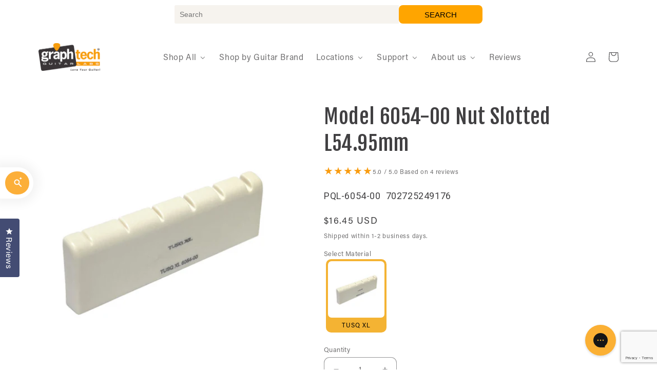

--- FILE ---
content_type: text/html; charset=utf-8
request_url: https://graphtech.com/products/model-6054-00-nut-slotted-l54-95mm
body_size: 123852
content:
<!doctype html>
<html class="no-js " lang="en">
	<head>


		

  
		



		<!-- BEGIN MerchantWidget Code -->
<script id='merchantWidgetScript'
        src="https://www.gstatic.com/shopping/merchant/merchantwidget.js"
        defer></script>
<script>
  merchantWidgetScript.addEventListener('load', function () {
    merchantwidget.start({
      position: 'LEFT_BOTTOM',  // bottom-left position
        region: 'US',  // Ensure only US is selected
      sideMargin: 36,
      bottomMargin: 50,
      mobileSideMargin: 16,
      mobileBottomMargin: 46
    });
  });
</script>
<!-- END MerchantWidget Code -->

		<!-- Google Tag Manager -->
		<script>
			;(function (w, d, s, l, i) {
				w[l] = w[l] || []
				w[l].push({ 'gtm.start': new Date().getTime(), event: 'gtm.js' })
				var f = d.getElementsByTagName(s)[0],
					j = d.createElement(s),
					dl = l != 'dataLayer' ? '&l=' + l : ''
				j.async = true
				j.src = 'https://www.googletagmanager.com/gtm.js?id=' + i + dl
				f.parentNode.insertBefore(j, f)
			})(window, document, 'script', 'dataLayer', 'GTM-KSH56LS')
		</script>
		<!-- End Google Tag Manager -->

		<script src="https://geolocation-db.com/json/"></script>
<script>
fetch('https://geolocation-db.com/json/')
  .then(response => response.json())
  .then(data => {
    if(data.country_code === "GB" && window.location.hostname === "www.graphtech.com") {
      window.location.href = window.location.href.replace("www.graphtech.com", "www.graphtech.uk");
    }	
  });
</script>


		<!-- Start of Booster Apps Seo-0.1-->
<title>Model 6054-00 Nut Slotted L54.95mm | Graph Tech Guitar Labs</title>
    <meta name="description" content="The 6054-00 is the perfect option to replace and upgrade the nut on your guitar." />
   <script type="application/ld+json">
  {
    "@context": "https://schema.org",
    "@type": "Organization",
    "name": "Graph Tech Guitar Labs Ltd.",
    "url": "https://graphtech.com",
    "description": "Graph Tech is the worlds largest nut and saddle manufacturer. The makers of Tusq, String Saver Saddles, Ratio Tuners, and many other high quality Guitar upgrade parts and accessories. We have everything you need to upgrade your guitar, bass, ukulele, mandolin and many other stringed instruments! ","image": "https://graphtech.com/cdn/shop/t/190/assets/logo.png?v=50126",
      "logo": "https://graphtech.com/cdn/shop/t/190/assets/logo.png?v=50126","sameAs": ["https://facebook.com/Graph Tech Guitar Labs.", "https://twitter.com/GraphTechGuitar", "https://instagram.com/GraphTechGuitarLabs", "https://youtube.com/channel/Graph Tech Guitar Labs ", "https://linkedin.com/Graph Tech Guitar Labs"]
  }
</script>

<script type="application/ld+json">
  {
    "@context": "https://schema.org",
    "@type": "WebSite",
    "name": "Graph Tech Guitar Labs Ltd.",
    "url": "https://graphtech.com",
    "potentialAction": {
      "@type": "SearchAction",
      "query-input": "required name=query",
      "target": "https://graphtech.com/search?q={query}"
    }
  }
</script><script type="application/ld+json">
  {
    "@context": "https://schema.org",
    "@type": "Product",
    "name": "Model 6054-00 Nut Slotted L54.95mm",
    "brand": {"@type": "Brand","name": "Graph Tech Guitar Labs Ltd."},
    "sku": "PQL-6054-00",
    "mpn": "702725249176",
    "description": "The 6054-00 is the perfect option to replace and upgrade the nut on your guitar.",
    "url": "https://graphtech.com/products/model-6054-00-nut-slotted-l54-95mm","image": "https://graphtech.com/cdn/shop/files/PQL-6054-00_a_1500x.jpg?v=1701817870","itemCondition": "https://schema.org/NewCondition",
    "offers": [{
          "@type": "Offer","price": "16.45","priceCurrency": "USD",
          "itemCondition": "https://schema.org/NewCondition",
          "url": "https://graphtech.com/products/model-6054-00-nut-slotted-l54-95mm?variant=40776976236567",
          "sku": "PQL-6054-00",
          "mpn": "702725249176",
          "availability" : "https://schema.org/InStock",
          "priceValidUntil": "2026-03-04","gtin12": "702725249176"}]}
</script>
<!-- end of Booster Apps SEO -->

		<meta charset="utf-8">
		<meta http-equiv="X-UA-Compatible" content="IE=edge">
		<meta name="viewport" content="width=device-width,initial-scale=1">
		<meta name="theme-color" content="">
		<link rel="canonical" href="https://graphtech.com/products/model-6054-00-nut-slotted-l54-95mm">
		<link rel="preconnect" href="https://cdn.shopify.com" crossorigin><link rel="icon" type="image/png" href="//graphtech.com/cdn/shop/files/gt_favicon.jpg?crop=center&height=32&v=1614344589&width=32"><link rel="preconnect" href="https://fonts.shopifycdn.com" crossorigin><link
			href="https://fonts.googleapis.com/css2?family=Fjalla+One&family=Roboto:ital,wght@0,100..900;1,100..900&display=swap"
			rel="stylesheet"
		>
            <link rel="stylesheet" href="https://use.typekit.net/gqw0hrt.css">
      

		

		

<meta property="og:site_name" content="Graph Tech Guitar Labs Ltd.">
<meta property="og:url" content="https://graphtech.com/products/model-6054-00-nut-slotted-l54-95mm">
<meta property="og:title" content="Model 6054-00 Nut Slotted L54.95mm">
<meta property="og:type" content="product">
<meta property="og:description" content="The 6054-00 is the perfect option to replace and upgrade the nut on your guitar."><meta property="og:image" content="http://graphtech.com/cdn/shop/files/PQL-6054-00_a.jpg?v=1701817870">
  <meta property="og:image:secure_url" content="https://graphtech.com/cdn/shop/files/PQL-6054-00_a.jpg?v=1701817870">
  <meta property="og:image:width" content="1500">
  <meta property="og:image:height" content="1500"><meta property="og:price:amount" content="16.45">
  <meta property="og:price:currency" content="USD"><meta name="twitter:site" content="@GraphTechGuitar"><meta name="twitter:card" content="summary_large_image">
<meta name="twitter:title" content="Model 6054-00 Nut Slotted L54.95mm">
<meta name="twitter:description" content="The 6054-00 is the perfect option to replace and upgrade the nut on your guitar.">


		<script src="//graphtech.com/cdn/shop/t/190/assets/global.js?v=79016222972806731121749638667" defer="defer"></script>
        <script src="//graphtech.com/cdn/shop/t/190/assets/custom.js?v=9573905348850340271749638478" defer="defer"></script>

		<script>window.performance && window.performance.mark && window.performance.mark('shopify.content_for_header.start');</script><meta name="google-site-verification" content="355jIAAWlbh3EZR478MUsH63Nk3xxMkK54mA16YNkKU">
<meta name="google-site-verification" content="6O6VbURUmtn-0Jqa9FdukdijWiPZzNFRsfST-HizqAw">
<meta name="facebook-domain-verification" content="65hoenm3im4dxstn06j7l1zxck4d3i">
<meta name="facebook-domain-verification" content="4jcb9kljz7ood51vbuwqj0dt1fa0sh">
<meta name="facebook-domain-verification" content="54puszer0pr0adbas9uaikzgk0poxc">
<meta name="google-site-verification" content="G1R8SxwRj39gc1JRw-eQd0WLYU8KSCWhk3fqzAcgP2I">
<meta id="shopify-digital-wallet" name="shopify-digital-wallet" content="/23728913/digital_wallets/dialog">
<meta name="shopify-checkout-api-token" content="f962c2afde454bda1133a2d216529fe2">
<meta id="in-context-paypal-metadata" data-shop-id="23728913" data-venmo-supported="false" data-environment="production" data-locale="en_US" data-paypal-v4="true" data-currency="USD">
<link rel="alternate" hreflang="x-default" href="https://graphtech.com/products/model-6054-00-nut-slotted-l54-95mm">
<link rel="alternate" hreflang="en-US" href="https://graphtech.com/products/model-6054-00-nut-slotted-l54-95mm">
<link rel="alternate" hreflang="en-GB" href="https://graphtech.uk/products/model-6054-00-nut-slotted-l54-95mm">
<link rel="alternate" type="application/json+oembed" href="https://graphtech.com/products/model-6054-00-nut-slotted-l54-95mm.oembed">
<script async="async" src="/checkouts/internal/preloads.js?locale=en-US"></script>
<link rel="preconnect" href="https://shop.app" crossorigin="anonymous">
<script async="async" src="https://shop.app/checkouts/internal/preloads.js?locale=en-US&shop_id=23728913" crossorigin="anonymous"></script>
<script id="apple-pay-shop-capabilities" type="application/json">{"shopId":23728913,"countryCode":"CA","currencyCode":"USD","merchantCapabilities":["supports3DS"],"merchantId":"gid:\/\/shopify\/Shop\/23728913","merchantName":"Graph Tech Guitar Labs Ltd.","requiredBillingContactFields":["postalAddress","email","phone"],"requiredShippingContactFields":["postalAddress","email","phone"],"shippingType":"shipping","supportedNetworks":["visa","masterCard","amex","discover","jcb"],"total":{"type":"pending","label":"Graph Tech Guitar Labs Ltd.","amount":"1.00"},"shopifyPaymentsEnabled":true,"supportsSubscriptions":true}</script>
<script id="shopify-features" type="application/json">{"accessToken":"f962c2afde454bda1133a2d216529fe2","betas":["rich-media-storefront-analytics"],"domain":"graphtech.com","predictiveSearch":true,"shopId":23728913,"locale":"en"}</script>
<script>var Shopify = Shopify || {};
Shopify.shop = "graph-tech.myshopify.com";
Shopify.locale = "en";
Shopify.currency = {"active":"USD","rate":"1.0"};
Shopify.country = "US";
Shopify.theme = {"name":"DigiCloud | 12 June Changes | Graphtech","id":167500906519,"schema_name":"Dawn","schema_version":"7.0.1","theme_store_id":null,"role":"main"};
Shopify.theme.handle = "null";
Shopify.theme.style = {"id":null,"handle":null};
Shopify.cdnHost = "graphtech.com/cdn";
Shopify.routes = Shopify.routes || {};
Shopify.routes.root = "/";</script>
<script type="module">!function(o){(o.Shopify=o.Shopify||{}).modules=!0}(window);</script>
<script>!function(o){function n(){var o=[];function n(){o.push(Array.prototype.slice.apply(arguments))}return n.q=o,n}var t=o.Shopify=o.Shopify||{};t.loadFeatures=n(),t.autoloadFeatures=n()}(window);</script>
<script>
  window.ShopifyPay = window.ShopifyPay || {};
  window.ShopifyPay.apiHost = "shop.app\/pay";
  window.ShopifyPay.redirectState = null;
</script>
<script id="shop-js-analytics" type="application/json">{"pageType":"product"}</script>
<script defer="defer" async type="module" src="//graphtech.com/cdn/shopifycloud/shop-js/modules/v2/client.init-shop-cart-sync_BN7fPSNr.en.esm.js"></script>
<script defer="defer" async type="module" src="//graphtech.com/cdn/shopifycloud/shop-js/modules/v2/chunk.common_Cbph3Kss.esm.js"></script>
<script defer="defer" async type="module" src="//graphtech.com/cdn/shopifycloud/shop-js/modules/v2/chunk.modal_DKumMAJ1.esm.js"></script>
<script type="module">
  await import("//graphtech.com/cdn/shopifycloud/shop-js/modules/v2/client.init-shop-cart-sync_BN7fPSNr.en.esm.js");
await import("//graphtech.com/cdn/shopifycloud/shop-js/modules/v2/chunk.common_Cbph3Kss.esm.js");
await import("//graphtech.com/cdn/shopifycloud/shop-js/modules/v2/chunk.modal_DKumMAJ1.esm.js");

  window.Shopify.SignInWithShop?.initShopCartSync?.({"fedCMEnabled":true,"windoidEnabled":true});

</script>
<script>
  window.Shopify = window.Shopify || {};
  if (!window.Shopify.featureAssets) window.Shopify.featureAssets = {};
  window.Shopify.featureAssets['shop-js'] = {"shop-cart-sync":["modules/v2/client.shop-cart-sync_CJVUk8Jm.en.esm.js","modules/v2/chunk.common_Cbph3Kss.esm.js","modules/v2/chunk.modal_DKumMAJ1.esm.js"],"init-fed-cm":["modules/v2/client.init-fed-cm_7Fvt41F4.en.esm.js","modules/v2/chunk.common_Cbph3Kss.esm.js","modules/v2/chunk.modal_DKumMAJ1.esm.js"],"init-shop-email-lookup-coordinator":["modules/v2/client.init-shop-email-lookup-coordinator_Cc088_bR.en.esm.js","modules/v2/chunk.common_Cbph3Kss.esm.js","modules/v2/chunk.modal_DKumMAJ1.esm.js"],"init-windoid":["modules/v2/client.init-windoid_hPopwJRj.en.esm.js","modules/v2/chunk.common_Cbph3Kss.esm.js","modules/v2/chunk.modal_DKumMAJ1.esm.js"],"shop-button":["modules/v2/client.shop-button_B0jaPSNF.en.esm.js","modules/v2/chunk.common_Cbph3Kss.esm.js","modules/v2/chunk.modal_DKumMAJ1.esm.js"],"shop-cash-offers":["modules/v2/client.shop-cash-offers_DPIskqss.en.esm.js","modules/v2/chunk.common_Cbph3Kss.esm.js","modules/v2/chunk.modal_DKumMAJ1.esm.js"],"shop-toast-manager":["modules/v2/client.shop-toast-manager_CK7RT69O.en.esm.js","modules/v2/chunk.common_Cbph3Kss.esm.js","modules/v2/chunk.modal_DKumMAJ1.esm.js"],"init-shop-cart-sync":["modules/v2/client.init-shop-cart-sync_BN7fPSNr.en.esm.js","modules/v2/chunk.common_Cbph3Kss.esm.js","modules/v2/chunk.modal_DKumMAJ1.esm.js"],"init-customer-accounts-sign-up":["modules/v2/client.init-customer-accounts-sign-up_CfPf4CXf.en.esm.js","modules/v2/client.shop-login-button_DeIztwXF.en.esm.js","modules/v2/chunk.common_Cbph3Kss.esm.js","modules/v2/chunk.modal_DKumMAJ1.esm.js"],"pay-button":["modules/v2/client.pay-button_CgIwFSYN.en.esm.js","modules/v2/chunk.common_Cbph3Kss.esm.js","modules/v2/chunk.modal_DKumMAJ1.esm.js"],"init-customer-accounts":["modules/v2/client.init-customer-accounts_DQ3x16JI.en.esm.js","modules/v2/client.shop-login-button_DeIztwXF.en.esm.js","modules/v2/chunk.common_Cbph3Kss.esm.js","modules/v2/chunk.modal_DKumMAJ1.esm.js"],"avatar":["modules/v2/client.avatar_BTnouDA3.en.esm.js"],"init-shop-for-new-customer-accounts":["modules/v2/client.init-shop-for-new-customer-accounts_CsZy_esa.en.esm.js","modules/v2/client.shop-login-button_DeIztwXF.en.esm.js","modules/v2/chunk.common_Cbph3Kss.esm.js","modules/v2/chunk.modal_DKumMAJ1.esm.js"],"shop-follow-button":["modules/v2/client.shop-follow-button_BRMJjgGd.en.esm.js","modules/v2/chunk.common_Cbph3Kss.esm.js","modules/v2/chunk.modal_DKumMAJ1.esm.js"],"checkout-modal":["modules/v2/client.checkout-modal_B9Drz_yf.en.esm.js","modules/v2/chunk.common_Cbph3Kss.esm.js","modules/v2/chunk.modal_DKumMAJ1.esm.js"],"shop-login-button":["modules/v2/client.shop-login-button_DeIztwXF.en.esm.js","modules/v2/chunk.common_Cbph3Kss.esm.js","modules/v2/chunk.modal_DKumMAJ1.esm.js"],"lead-capture":["modules/v2/client.lead-capture_DXYzFM3R.en.esm.js","modules/v2/chunk.common_Cbph3Kss.esm.js","modules/v2/chunk.modal_DKumMAJ1.esm.js"],"shop-login":["modules/v2/client.shop-login_CA5pJqmO.en.esm.js","modules/v2/chunk.common_Cbph3Kss.esm.js","modules/v2/chunk.modal_DKumMAJ1.esm.js"],"payment-terms":["modules/v2/client.payment-terms_BxzfvcZJ.en.esm.js","modules/v2/chunk.common_Cbph3Kss.esm.js","modules/v2/chunk.modal_DKumMAJ1.esm.js"]};
</script>
<script>(function() {
  var isLoaded = false;
  function asyncLoad() {
    if (isLoaded) return;
    isLoaded = true;
    var urls = ["https:\/\/widgetic.com\/sdk\/sdk.js?shop=graph-tech.myshopify.com","https:\/\/cstt-app.herokuapp.com\/get_script\/69c97c0838c311eba590a280a0e9c3d2.js?v=835630\u0026shop=graph-tech.myshopify.com","\/\/cdn.shopify.com\/proxy\/e5e382d9eabac6a5cb05f50aee5ce4b819dfc40d4db0f133a832297cf51b9afb\/static.cdn.printful.com\/static\/js\/external\/shopify-product-customizer.js?v=0.28\u0026shop=graph-tech.myshopify.com\u0026sp-cache-control=cHVibGljLCBtYXgtYWdlPTkwMA","https:\/\/cdn.logbase.io\/lb-upsell-wrapper.js?shop=graph-tech.myshopify.com","https:\/\/config.gorgias.chat\/bundle-loader\/01HM9FMW6G150SMCJ76H4VY962?source=shopify1click\u0026shop=graph-tech.myshopify.com","https:\/\/rick.ai\/shopify\/tracker.js?app=15123\u0026shop=graph-tech.myshopify.com","https:\/\/rick.ai\/tag.js?id=38gle9ynouj3lg\u0026shop=graph-tech.myshopify.com","https:\/\/rick.ai\/shopify\/tracker.js?app=15180\u0026shop=graph-tech.myshopify.com","https:\/\/omnisnippet1.com\/platforms\/shopify.js?source=scriptTag\u0026v=2025-05-21T20\u0026shop=graph-tech.myshopify.com","https:\/\/cdn.roseperl.com\/storelocator-prod\/stockist-form\/graph-tech-1750220382.js?shop=graph-tech.myshopify.com","https:\/\/cdn.roseperl.com\/storelocator-prod\/setting\/graph-tech-1768343655.js?shop=graph-tech.myshopify.com","https:\/\/cdn.roseperl.com\/storelocator-prod\/wtb\/graph-tech-1768343656.js?shop=graph-tech.myshopify.com","https:\/\/cdn.roseperl.com\/storelocator-prod\/fo\/graph-tech-1768343657.js?shop=graph-tech.myshopify.com","https:\/\/public.9gtb.com\/loader.js?g_cvt_id=35d598cf-6738-48fd-acab-b524f7c29fec\u0026shop=graph-tech.myshopify.com","\/\/cdn.shopify.com\/proxy\/b4590c3f11d368677558bdcfd3d683814946b00b56b6fb72e8f99a3f733670b2\/sa-prod.saincserv.com\/i\/notification-AROAF7MQ.js?shop=graph-tech.myshopify.com\u0026sp-cache-control=cHVibGljLCBtYXgtYWdlPTkwMA"];
    for (var i = 0; i < urls.length; i++) {
      var s = document.createElement('script');
      s.type = 'text/javascript';
      s.async = true;
      s.src = urls[i];
      var x = document.getElementsByTagName('script')[0];
      x.parentNode.insertBefore(s, x);
    }
  };
  if(window.attachEvent) {
    window.attachEvent('onload', asyncLoad);
  } else {
    window.addEventListener('load', asyncLoad, false);
  }
})();</script>
<script id="__st">var __st={"a":23728913,"offset":-28800,"reqid":"6eef9f98-b62c-4ce0-8581-5c92c991fcef-1770094278","pageurl":"graphtech.com\/products\/model-6054-00-nut-slotted-l54-95mm","u":"e4a1f9abcd70","p":"product","rtyp":"product","rid":6987011096599};</script>
<script>window.ShopifyPaypalV4VisibilityTracking = true;</script>
<script id="captcha-bootstrap">!function(){'use strict';const t='contact',e='account',n='new_comment',o=[[t,t],['blogs',n],['comments',n],[t,'customer']],c=[[e,'customer_login'],[e,'guest_login'],[e,'recover_customer_password'],[e,'create_customer']],r=t=>t.map((([t,e])=>`form[action*='/${t}']:not([data-nocaptcha='true']) input[name='form_type'][value='${e}']`)).join(','),a=t=>()=>t?[...document.querySelectorAll(t)].map((t=>t.form)):[];function s(){const t=[...o],e=r(t);return a(e)}const i='password',u='form_key',d=['recaptcha-v3-token','g-recaptcha-response','h-captcha-response',i],f=()=>{try{return window.sessionStorage}catch{return}},m='__shopify_v',_=t=>t.elements[u];function p(t,e,n=!1){try{const o=window.sessionStorage,c=JSON.parse(o.getItem(e)),{data:r}=function(t){const{data:e,action:n}=t;return t[m]||n?{data:e,action:n}:{data:t,action:n}}(c);for(const[e,n]of Object.entries(r))t.elements[e]&&(t.elements[e].value=n);n&&o.removeItem(e)}catch(o){console.error('form repopulation failed',{error:o})}}const l='form_type',E='cptcha';function T(t){t.dataset[E]=!0}const w=window,h=w.document,L='Shopify',v='ce_forms',y='captcha';let A=!1;((t,e)=>{const n=(g='f06e6c50-85a8-45c8-87d0-21a2b65856fe',I='https://cdn.shopify.com/shopifycloud/storefront-forms-hcaptcha/ce_storefront_forms_captcha_hcaptcha.v1.5.2.iife.js',D={infoText:'Protected by hCaptcha',privacyText:'Privacy',termsText:'Terms'},(t,e,n)=>{const o=w[L][v],c=o.bindForm;if(c)return c(t,g,e,D).then(n);var r;o.q.push([[t,g,e,D],n]),r=I,A||(h.body.append(Object.assign(h.createElement('script'),{id:'captcha-provider',async:!0,src:r})),A=!0)});var g,I,D;w[L]=w[L]||{},w[L][v]=w[L][v]||{},w[L][v].q=[],w[L][y]=w[L][y]||{},w[L][y].protect=function(t,e){n(t,void 0,e),T(t)},Object.freeze(w[L][y]),function(t,e,n,w,h,L){const[v,y,A,g]=function(t,e,n){const i=e?o:[],u=t?c:[],d=[...i,...u],f=r(d),m=r(i),_=r(d.filter((([t,e])=>n.includes(e))));return[a(f),a(m),a(_),s()]}(w,h,L),I=t=>{const e=t.target;return e instanceof HTMLFormElement?e:e&&e.form},D=t=>v().includes(t);t.addEventListener('submit',(t=>{const e=I(t);if(!e)return;const n=D(e)&&!e.dataset.hcaptchaBound&&!e.dataset.recaptchaBound,o=_(e),c=g().includes(e)&&(!o||!o.value);(n||c)&&t.preventDefault(),c&&!n&&(function(t){try{if(!f())return;!function(t){const e=f();if(!e)return;const n=_(t);if(!n)return;const o=n.value;o&&e.removeItem(o)}(t);const e=Array.from(Array(32),(()=>Math.random().toString(36)[2])).join('');!function(t,e){_(t)||t.append(Object.assign(document.createElement('input'),{type:'hidden',name:u})),t.elements[u].value=e}(t,e),function(t,e){const n=f();if(!n)return;const o=[...t.querySelectorAll(`input[type='${i}']`)].map((({name:t})=>t)),c=[...d,...o],r={};for(const[a,s]of new FormData(t).entries())c.includes(a)||(r[a]=s);n.setItem(e,JSON.stringify({[m]:1,action:t.action,data:r}))}(t,e)}catch(e){console.error('failed to persist form',e)}}(e),e.submit())}));const S=(t,e)=>{t&&!t.dataset[E]&&(n(t,e.some((e=>e===t))),T(t))};for(const o of['focusin','change'])t.addEventListener(o,(t=>{const e=I(t);D(e)&&S(e,y())}));const B=e.get('form_key'),M=e.get(l),P=B&&M;t.addEventListener('DOMContentLoaded',(()=>{const t=y();if(P)for(const e of t)e.elements[l].value===M&&p(e,B);[...new Set([...A(),...v().filter((t=>'true'===t.dataset.shopifyCaptcha))])].forEach((e=>S(e,t)))}))}(h,new URLSearchParams(w.location.search),n,t,e,['guest_login'])})(!0,!0)}();</script>
<script integrity="sha256-4kQ18oKyAcykRKYeNunJcIwy7WH5gtpwJnB7kiuLZ1E=" data-source-attribution="shopify.loadfeatures" defer="defer" src="//graphtech.com/cdn/shopifycloud/storefront/assets/storefront/load_feature-a0a9edcb.js" crossorigin="anonymous"></script>
<script crossorigin="anonymous" defer="defer" src="//graphtech.com/cdn/shopifycloud/storefront/assets/shopify_pay/storefront-65b4c6d7.js?v=20250812"></script>
<script data-source-attribution="shopify.dynamic_checkout.dynamic.init">var Shopify=Shopify||{};Shopify.PaymentButton=Shopify.PaymentButton||{isStorefrontPortableWallets:!0,init:function(){window.Shopify.PaymentButton.init=function(){};var t=document.createElement("script");t.src="https://graphtech.com/cdn/shopifycloud/portable-wallets/latest/portable-wallets.en.js",t.type="module",document.head.appendChild(t)}};
</script>
<script data-source-attribution="shopify.dynamic_checkout.buyer_consent">
  function portableWalletsHideBuyerConsent(e){var t=document.getElementById("shopify-buyer-consent"),n=document.getElementById("shopify-subscription-policy-button");t&&n&&(t.classList.add("hidden"),t.setAttribute("aria-hidden","true"),n.removeEventListener("click",e))}function portableWalletsShowBuyerConsent(e){var t=document.getElementById("shopify-buyer-consent"),n=document.getElementById("shopify-subscription-policy-button");t&&n&&(t.classList.remove("hidden"),t.removeAttribute("aria-hidden"),n.addEventListener("click",e))}window.Shopify?.PaymentButton&&(window.Shopify.PaymentButton.hideBuyerConsent=portableWalletsHideBuyerConsent,window.Shopify.PaymentButton.showBuyerConsent=portableWalletsShowBuyerConsent);
</script>
<script data-source-attribution="shopify.dynamic_checkout.cart.bootstrap">document.addEventListener("DOMContentLoaded",(function(){function t(){return document.querySelector("shopify-accelerated-checkout-cart, shopify-accelerated-checkout")}if(t())Shopify.PaymentButton.init();else{new MutationObserver((function(e,n){t()&&(Shopify.PaymentButton.init(),n.disconnect())})).observe(document.body,{childList:!0,subtree:!0})}}));
</script>
<script id='scb4127' type='text/javascript' async='' src='https://graphtech.com/cdn/shopifycloud/privacy-banner/storefront-banner.js'></script><link id="shopify-accelerated-checkout-styles" rel="stylesheet" media="screen" href="https://graphtech.com/cdn/shopifycloud/portable-wallets/latest/accelerated-checkout-backwards-compat.css" crossorigin="anonymous">
<style id="shopify-accelerated-checkout-cart">
        #shopify-buyer-consent {
  margin-top: 1em;
  display: inline-block;
  width: 100%;
}

#shopify-buyer-consent.hidden {
  display: none;
}

#shopify-subscription-policy-button {
  background: none;
  border: none;
  padding: 0;
  text-decoration: underline;
  font-size: inherit;
  cursor: pointer;
}

#shopify-subscription-policy-button::before {
  box-shadow: none;
}

      </style>
<script id="sections-script" data-sections="header,footer" defer="defer" src="//graphtech.com/cdn/shop/t/190/compiled_assets/scripts.js?v=50126"></script>
<script>window.performance && window.performance.mark && window.performance.mark('shopify.content_for_header.end');</script>


		<style data-shopify>
			@font-face {
  font-family: Roboto;
  font-weight: 400;
  font-style: normal;
  font-display: swap;
  src: url("//graphtech.com/cdn/fonts/roboto/roboto_n4.2019d890f07b1852f56ce63ba45b2db45d852cba.woff2") format("woff2"),
       url("//graphtech.com/cdn/fonts/roboto/roboto_n4.238690e0007583582327135619c5f7971652fa9d.woff") format("woff");
}

			@font-face {
  font-family: Roboto;
  font-weight: 700;
  font-style: normal;
  font-display: swap;
  src: url("//graphtech.com/cdn/fonts/roboto/roboto_n7.f38007a10afbbde8976c4056bfe890710d51dec2.woff2") format("woff2"),
       url("//graphtech.com/cdn/fonts/roboto/roboto_n7.94bfdd3e80c7be00e128703d245c207769d763f9.woff") format("woff");
}

			@font-face {
  font-family: Roboto;
  font-weight: 400;
  font-style: italic;
  font-display: swap;
  src: url("//graphtech.com/cdn/fonts/roboto/roboto_i4.57ce898ccda22ee84f49e6b57ae302250655e2d4.woff2") format("woff2"),
       url("//graphtech.com/cdn/fonts/roboto/roboto_i4.b21f3bd061cbcb83b824ae8c7671a82587b264bf.woff") format("woff");
}

			@font-face {
  font-family: Roboto;
  font-weight: 700;
  font-style: italic;
  font-display: swap;
  src: url("//graphtech.com/cdn/fonts/roboto/roboto_i7.7ccaf9410746f2c53340607c42c43f90a9005937.woff2") format("woff2"),
       url("//graphtech.com/cdn/fonts/roboto/roboto_i7.49ec21cdd7148292bffea74c62c0df6e93551516.woff") format("woff");
}

			@font-face {
  font-family: Oswald;
  font-weight: 400;
  font-style: normal;
  font-display: swap;
  src: url("//graphtech.com/cdn/fonts/oswald/oswald_n4.7760ed7a63e536050f64bb0607ff70ce07a480bd.woff2") format("woff2"),
       url("//graphtech.com/cdn/fonts/oswald/oswald_n4.ae5e497f60fc686568afe76e9ff1872693c533e9.woff") format("woff");
}


			:root {
			  /*--font-body-family: Roboto, sans-serif;*/
			  --font-body-family: "acumin-pro", sans-serif;
			  --font-body-style: normal;
			  --font-body-weight: 400;
			  --font-body-weight-bold: 700;

			  /*--font-heading-family: Oswald, sans-serif;*/
			  --font-heading-family: "acumin-pro", sans-serif;
			  --font-heading-style: normal;
			  --font-heading-weight: 400;

			  --font-body-scale: 1.0;
			  --font-heading-scale: 1.0;

			  --color-base-text: 65, 64, 66;
			  --color-shadow: 65, 64, 66;
			  --color-base-background-1: 255, 255, 255;
			  --color-base-background-2: 243, 243, 243;
			  --color-base-solid-button-labels: 58, 58, 58;
			  --color-base-outline-button-labels: 1, 65, 108;
			  --color-base-accent-1: 244, 179, 51;
			  --color-base-accent-2: 4, 99, 42;
			  --payment-terms-background-color: #ffffff;

			  --gradient-base-background-1: #ffffff;
			  --gradient-base-background-2: #f3f3f3;
			  --gradient-base-accent-1: linear-gradient(270deg, rgba(244, 179, 51, 1) 50%, rgba(249, 208, 163, 1) 100%);
			  --gradient-base-accent-2: #04632a;

			  --media-padding: px;
			  --media-border-opacity: 0.05;
			  --media-border-width: 0px;
			  --media-radius: 10px;
			  --media-shadow-opacity: 0.0;
			  --media-shadow-horizontal-offset: 0px;
			  --media-shadow-vertical-offset: 0px;
			  --media-shadow-blur-radius: 5px;
			  --media-shadow-visible: 0;

			  --page-width: 140rem;
			  --page-width-margin: 0rem;

			  --product-card-image-padding: 0.0rem;
			  --product-card-corner-radius: 1.0rem;
			  --product-card-text-alignment: left;
			  --product-card-border-width: 0.0rem;
			  --product-card-border-opacity: 0.1;
			  --product-card-shadow-opacity: 0.0;
			  --product-card-shadow-visible: 0;
			  --product-card-shadow-horizontal-offset: 0.0rem;
			  --product-card-shadow-vertical-offset: 0.4rem;
			  --product-card-shadow-blur-radius: 0.5rem;

			  --collection-card-image-padding: 0.0rem;
			  --collection-card-corner-radius: 1.0rem;
			  --collection-card-text-alignment: left;
			  --collection-card-border-width: 0.0rem;
			  --collection-card-border-opacity: 0.1;
			  --collection-card-shadow-opacity: 0.0;
			  --collection-card-shadow-visible: 0;
			  --collection-card-shadow-horizontal-offset: 0.0rem;
			  --collection-card-shadow-vertical-offset: 0.4rem;
			  --collection-card-shadow-blur-radius: 0.5rem;

			  --blog-card-image-padding: 0.0rem;
			  --blog-card-corner-radius: 1.0rem;
			  --blog-card-text-alignment: left;
			  --blog-card-border-width: 0.0rem;
			  --blog-card-border-opacity: 0.1;
			  --blog-card-shadow-opacity: 0.0;
			  --blog-card-shadow-visible: 0;
			  --blog-card-shadow-horizontal-offset: 0.0rem;
			  --blog-card-shadow-vertical-offset: 0.4rem;
			  --blog-card-shadow-blur-radius: 0.5rem;

			  --badge-corner-radius: 4.0rem;

			  --popup-border-width: 1px;
			  --popup-border-opacity: 0.1;
			  --popup-corner-radius: 10px;
			  --popup-shadow-opacity: 0.0;
			  --popup-shadow-horizontal-offset: 0px;
			  --popup-shadow-vertical-offset: 4px;
			  --popup-shadow-blur-radius: 5px;

			  --drawer-border-width: 1px;
			  --drawer-border-opacity: 0.1;
			  --drawer-shadow-opacity: 0.0;
			  --drawer-shadow-horizontal-offset: 0px;
			  --drawer-shadow-vertical-offset: 4px;
			  --drawer-shadow-blur-radius: 5px;

			  --spacing-sections-desktop: 0px;
			  --spacing-sections-mobile: 0px;

			  --grid-desktop-vertical-spacing: 12px;
			  --grid-desktop-horizontal-spacing: 12px;
			  --grid-mobile-vertical-spacing: 6px;
			  --grid-mobile-horizontal-spacing: 6px;

			  --text-boxes-border-opacity: 0.1;
			  --text-boxes-border-width: 0px;
			  --text-boxes-radius: 10px;
			  --text-boxes-shadow-opacity: 0.0;
			  --text-boxes-shadow-visible: 0;
			  --text-boxes-shadow-horizontal-offset: 0px;
			  --text-boxes-shadow-vertical-offset: 4px;
			  --text-boxes-shadow-blur-radius: 5px;

			  --buttons-radius: 10px;
			  --buttons-radius-outset: 11px;
			  --buttons-border-width: 1px;
			  --buttons-border-opacity: 1.0;
			  --buttons-shadow-opacity: 0.0;
			  --buttons-shadow-visible: 0;
			  --buttons-shadow-horizontal-offset: 0px;
			  --buttons-shadow-vertical-offset: 4px;
			  --buttons-shadow-blur-radius: 5px;
			  --buttons-border-offset: 0.3px;

			  --inputs-radius: 10px;
			  --inputs-border-width: 1px;
			  --inputs-border-opacity: 0.55;
			  --inputs-shadow-opacity: 0.0;
			  --inputs-shadow-horizontal-offset: 0px;
			  --inputs-margin-offset: 0px;
			  --inputs-shadow-vertical-offset: 4px;
			  --inputs-shadow-blur-radius: 5px;
			  --inputs-radius-outset: 11px;

			  --variant-pills-radius: 10px;
			  --variant-pills-border-width: 1px;
			  --variant-pills-border-opacity: 0.55;
			  --variant-pills-shadow-opacity: 0.0;
			  --variant-pills-shadow-horizontal-offset: 0px;
			  --variant-pills-shadow-vertical-offset: 12px;
			  --variant-pills-shadow-blur-radius: 5px;
			}

			*,
			*::before,
			*::after {
			  box-sizing: inherit;
			}

			html {
			  box-sizing: border-box;
			  font-size: calc(var(--font-body-scale) * 62.5%);
			  height: 100%;
			}

			body {
			  display: grid;
			  grid-template-rows: auto auto 1fr auto;
			  grid-template-columns: 100%;
			  min-height: 100%;
			  margin: 0;
			  font-size: 1.5rem;
			  letter-spacing: 0.06rem;
			  line-height: calc(1 + 0.8 / var(--font-body-scale));
			  font-family: var(--font-body-family);
			  font-style: var(--font-body-style);
			  font-weight: var(--font-body-weight);
			}

			@media screen and (min-width: 750px) {
			  body {
			    font-size: 1.6rem;
			  }
			}
		</style>

		<link href="//graphtech.com/cdn/shop/t/190/assets/voo-collection-redesign.css?v=80090296085464088521765355237" rel="stylesheet" type="text/css" media="all" />
		
			<link href="//graphtech.com/cdn/shop/t/190/assets/base.css?v=118924076813650278711753090727" rel="stylesheet" type="text/css" media="all" />
		
          <link href="//graphtech.com/cdn/shop/t/190/assets/custom.css?v=86205353608516416001765347020" rel="stylesheet" type="text/css" media="all" />
<link rel="preload" as="font" href="//graphtech.com/cdn/fonts/roboto/roboto_n4.2019d890f07b1852f56ce63ba45b2db45d852cba.woff2" type="font/woff2" crossorigin><link rel="preload" as="font" href="//graphtech.com/cdn/fonts/oswald/oswald_n4.7760ed7a63e536050f64bb0607ff70ce07a480bd.woff2" type="font/woff2" crossorigin><link
				rel="stylesheet"
				href="//graphtech.com/cdn/shop/t/190/assets/component-predictive-search.css?v=83512081251802922551749638473"
				media="print"
				onload="this.media='all'"
			><script>
			document.documentElement.className = document.documentElement.className.replace('no-js', 'js')
			if (Shopify.designMode) {
				document.documentElement.classList.add('shopify-design-mode')
			}
		</script>

		<!-- Gem_Page_Header_Script -->
		
<link rel="preconnect" href="https://ucarecdn.com">
<link rel="dns-prefetch" href="https://ucarecdn.com">

<link rel="preconnect" href="https://assets.gemcommerce.com">
<link rel="dns-prefetch" href="https://assets.gemcommerce.com">

<link rel="preconnect" href="https://maxcdn.bootstrapcdn.com">
<link rel="dns-prefetch" href="https://maxcdn.bootstrapcdn.com">

<link rel="preconnect" href="https://fonts.gstatic.com">
<link rel="dns-prefetch" href="https://fonts.gstatic.com">

<link rel="preconnect" href="https://fonts.googleapis.com">
<link rel="dns-prefetch" href="https://fonts.googleapis.com">

    


		<!-- End_Gem_Page_Header_Script -->

		
		<style type='text/css'>
  .baCountry{width:30px;height:20px;display:inline-block;vertical-align:middle;margin-right:6px;background-size:30px!important;border-radius:4px;background-repeat:no-repeat}
  .baCountry-traditional .baCountry{background-image:url(https://cdn.shopify.com/s/files/1/0194/1736/6592/t/1/assets/ba-flags.png?=14261939516959647149);height:19px!important}
  .baCountry-modern .baCountry{background-image:url(https://cdn.shopify.com/s/files/1/0194/1736/6592/t/1/assets/ba-flags.png?=14261939516959647149)}
  .baCountry-NO-FLAG{background-position:0 0}.baCountry-AD{background-position:0 -20px}.baCountry-AED{background-position:0 -40px}.baCountry-AFN{background-position:0 -60px}.baCountry-AG{background-position:0 -80px}.baCountry-AI{background-position:0 -100px}.baCountry-ALL{background-position:0 -120px}.baCountry-AMD{background-position:0 -140px}.baCountry-AOA{background-position:0 -160px}.baCountry-ARS{background-position:0 -180px}.baCountry-AS{background-position:0 -200px}.baCountry-AT{background-position:0 -220px}.baCountry-AUD{background-position:0 -240px}.baCountry-AWG{background-position:0 -260px}.baCountry-AZN{background-position:0 -280px}.baCountry-BAM{background-position:0 -300px}.baCountry-BBD{background-position:0 -320px}.baCountry-BDT{background-position:0 -340px}.baCountry-BE{background-position:0 -360px}.baCountry-BF{background-position:0 -380px}.baCountry-BGN{background-position:0 -400px}.baCountry-BHD{background-position:0 -420px}.baCountry-BIF{background-position:0 -440px}.baCountry-BJ{background-position:0 -460px}.baCountry-BMD{background-position:0 -480px}.baCountry-BND{background-position:0 -500px}.baCountry-BOB{background-position:0 -520px}.baCountry-BRL{background-position:0 -540px}.baCountry-BSD{background-position:0 -560px}.baCountry-BTN{background-position:0 -580px}.baCountry-BWP{background-position:0 -600px}.baCountry-BYN{background-position:0 -620px}.baCountry-BZD{background-position:0 -640px}.baCountry-CAD{background-position:0 -660px}.baCountry-CC{background-position:0 -680px}.baCountry-CDF{background-position:0 -700px}.baCountry-CG{background-position:0 -720px}.baCountry-CHF{background-position:0 -740px}.baCountry-CI{background-position:0 -760px}.baCountry-CK{background-position:0 -780px}.baCountry-CLP{background-position:0 -800px}.baCountry-CM{background-position:0 -820px}.baCountry-CNY{background-position:0 -840px}.baCountry-COP{background-position:0 -860px}.baCountry-CRC{background-position:0 -880px}.baCountry-CU{background-position:0 -900px}.baCountry-CX{background-position:0 -920px}.baCountry-CY{background-position:0 -940px}.baCountry-CZK{background-position:0 -960px}.baCountry-DE{background-position:0 -980px}.baCountry-DJF{background-position:0 -1000px}.baCountry-DKK{background-position:0 -1020px}.baCountry-DM{background-position:0 -1040px}.baCountry-DOP{background-position:0 -1060px}.baCountry-DZD{background-position:0 -1080px}.baCountry-EC{background-position:0 -1100px}.baCountry-EE{background-position:0 -1120px}.baCountry-EGP{background-position:0 -1140px}.baCountry-ER{background-position:0 -1160px}.baCountry-ES{background-position:0 -1180px}.baCountry-ETB{background-position:0 -1200px}.baCountry-EUR{background-position:0 -1220px}.baCountry-FI{background-position:0 -1240px}.baCountry-FJD{background-position:0 -1260px}.baCountry-FKP{background-position:0 -1280px}.baCountry-FO{background-position:0 -1300px}.baCountry-FR{background-position:0 -1320px}.baCountry-GA{background-position:0 -1340px}.baCountry-GBP{background-position:0 -1360px}.baCountry-GD{background-position:0 -1380px}.baCountry-GEL{background-position:0 -1400px}.baCountry-GHS{background-position:0 -1420px}.baCountry-GIP{background-position:0 -1440px}.baCountry-GL{background-position:0 -1460px}.baCountry-GMD{background-position:0 -1480px}.baCountry-GNF{background-position:0 -1500px}.baCountry-GQ{background-position:0 -1520px}.baCountry-GR{background-position:0 -1540px}.baCountry-GTQ{background-position:0 -1560px}.baCountry-GU{background-position:0 -1580px}.baCountry-GW{background-position:0 -1600px}.baCountry-HKD{background-position:0 -1620px}.baCountry-HNL{background-position:0 -1640px}.baCountry-HRK{background-position:0 -1660px}.baCountry-HTG{background-position:0 -1680px}.baCountry-HUF{background-position:0 -1700px}.baCountry-IDR{background-position:0 -1720px}.baCountry-IE{background-position:0 -1740px}.baCountry-ILS{background-position:0 -1760px}.baCountry-INR{background-position:0 -1780px}.baCountry-IO{background-position:0 -1800px}.baCountry-IQD{background-position:0 -1820px}.baCountry-IRR{background-position:0 -1840px}.baCountry-ISK{background-position:0 -1860px}.baCountry-IT{background-position:0 -1880px}.baCountry-JMD{background-position:0 -1900px}.baCountry-JOD{background-position:0 -1920px}.baCountry-JPY{background-position:0 -1940px}.baCountry-KES{background-position:0 -1960px}.baCountry-KGS{background-position:0 -1980px}.baCountry-KHR{background-position:0 -2000px}.baCountry-KI{background-position:0 -2020px}.baCountry-KMF{background-position:0 -2040px}.baCountry-KN{background-position:0 -2060px}.baCountry-KP{background-position:0 -2080px}.baCountry-KRW{background-position:0 -2100px}.baCountry-KWD{background-position:0 -2120px}.baCountry-KYD{background-position:0 -2140px}.baCountry-KZT{background-position:0 -2160px}.baCountry-LBP{background-position:0 -2180px}.baCountry-LI{background-position:0 -2200px}.baCountry-LKR{background-position:0 -2220px}.baCountry-LRD{background-position:0 -2240px}.baCountry-LSL{background-position:0 -2260px}.baCountry-LT{background-position:0 -2280px}.baCountry-LU{background-position:0 -2300px}.baCountry-LV{background-position:0 -2320px}.baCountry-LYD{background-position:0 -2340px}.baCountry-MAD{background-position:0 -2360px}.baCountry-MC{background-position:0 -2380px}.baCountry-MDL{background-position:0 -2400px}.baCountry-ME{background-position:0 -2420px}.baCountry-MGA{background-position:0 -2440px}.baCountry-MKD{background-position:0 -2460px}.baCountry-ML{background-position:0 -2480px}.baCountry-MMK{background-position:0 -2500px}.baCountry-MN{background-position:0 -2520px}.baCountry-MOP{background-position:0 -2540px}.baCountry-MQ{background-position:0 -2560px}.baCountry-MR{background-position:0 -2580px}.baCountry-MS{background-position:0 -2600px}.baCountry-MT{background-position:0 -2620px}.baCountry-MUR{background-position:0 -2640px}.baCountry-MVR{background-position:0 -2660px}.baCountry-MWK{background-position:0 -2680px}.baCountry-MXN{background-position:0 -2700px}.baCountry-MYR{background-position:0 -2720px}.baCountry-MZN{background-position:0 -2740px}.baCountry-NAD{background-position:0 -2760px}.baCountry-NE{background-position:0 -2780px}.baCountry-NF{background-position:0 -2800px}.baCountry-NG{background-position:0 -2820px}.baCountry-NIO{background-position:0 -2840px}.baCountry-NL{background-position:0 -2860px}.baCountry-NOK{background-position:0 -2880px}.baCountry-NPR{background-position:0 -2900px}.baCountry-NR{background-position:0 -2920px}.baCountry-NU{background-position:0 -2940px}.baCountry-NZD{background-position:0 -2960px}.baCountry-OMR{background-position:0 -2980px}.baCountry-PAB{background-position:0 -3000px}.baCountry-PEN{background-position:0 -3020px}.baCountry-PGK{background-position:0 -3040px}.baCountry-PHP{background-position:0 -3060px}.baCountry-PKR{background-position:0 -3080px}.baCountry-PLN{background-position:0 -3100px}.baCountry-PR{background-position:0 -3120px}.baCountry-PS{background-position:0 -3140px}.baCountry-PT{background-position:0 -3160px}.baCountry-PW{background-position:0 -3180px}.baCountry-QAR{background-position:0 -3200px}.baCountry-RON{background-position:0 -3220px}.baCountry-RSD{background-position:0 -3240px}.baCountry-RUB{background-position:0 -3260px}.baCountry-RWF{background-position:0 -3280px}.baCountry-SAR{background-position:0 -3300px}.baCountry-SBD{background-position:0 -3320px}.baCountry-SCR{background-position:0 -3340px}.baCountry-SDG{background-position:0 -3360px}.baCountry-SEK{background-position:0 -3380px}.baCountry-SGD{background-position:0 -3400px}.baCountry-SI{background-position:0 -3420px}.baCountry-SK{background-position:0 -3440px}.baCountry-SLL{background-position:0 -3460px}.baCountry-SM{background-position:0 -3480px}.baCountry-SN{background-position:0 -3500px}.baCountry-SO{background-position:0 -3520px}.baCountry-SRD{background-position:0 -3540px}.baCountry-SSP{background-position:0 -3560px}.baCountry-STD{background-position:0 -3580px}.baCountry-SV{background-position:0 -3600px}.baCountry-SYP{background-position:0 -3620px}.baCountry-SZL{background-position:0 -3640px}.baCountry-TC{background-position:0 -3660px}.baCountry-TD{background-position:0 -3680px}.baCountry-TG{background-position:0 -3700px}.baCountry-THB{background-position:0 -3720px}.baCountry-TJS{background-position:0 -3740px}.baCountry-TK{background-position:0 -3760px}.baCountry-TMT{background-position:0 -3780px}.baCountry-TND{background-position:0 -3800px}.baCountry-TOP{background-position:0 -3820px}.baCountry-TRY{background-position:0 -3840px}.baCountry-TTD{background-position:0 -3860px}.baCountry-TWD{background-position:0 -3880px}.baCountry-TZS{background-position:0 -3900px}.baCountry-UAH{background-position:0 -3920px}.baCountry-UGX{background-position:0 -3940px}.baCountry-USD{background-position:0 -3960px}.baCountry-UYU{background-position:0 -3980px}.baCountry-UZS{background-position:0 -4000px}.baCountry-VEF{background-position:0 -4020px}.baCountry-VG{background-position:0 -4040px}.baCountry-VI{background-position:0 -4060px}.baCountry-VND{background-position:0 -4080px}.baCountry-VUV{background-position:0 -4100px}.baCountry-WST{background-position:0 -4120px}.baCountry-XAF{background-position:0 -4140px}.baCountry-XPF{background-position:0 -4160px}.baCountry-YER{background-position:0 -4180px}.baCountry-ZAR{background-position:0 -4200px}.baCountry-ZM{background-position:0 -4220px}.baCountry-ZW{background-position:0 -4240px}
  .bacurr-checkoutNotice{margin: 3px 10px 0 10px;left: 0;right: 0;text-align: center;}
  @media (min-width:750px) {.bacurr-checkoutNotice{position: absolute;}}
</style>

<script>
    window.baCurr = window.baCurr || {};
    window.baCurr.config = {}; window.baCurr.rePeat = function () {};
    Object.assign(window.baCurr.config, {
      "enabled":true,
      "manual_placement":"",
      "night_time":false,
      "round_by_default":false,
      "display_position":"bottom_left",
      "display_position_type":"floating",
      "custom_code":{"css":""},
      "flag_type":"showCurrencyOnly",
      "flag_design":"modern",
      "round_style":"none",
      "round_dec":"",
      "chosen_cur":[{"USD":"US Dollar (USD)"},{"EUR":"Euro (EUR)"},{"GBP":"British Pound (GBP)"},{"CAD":"Canadian Dollar (CAD)"},{"AUD":"Australian Dollar (AUD)"},{"CHF":"Swiss Franc (CHF)"},{"CNY":"Chinese Yuan (CNY)"},{"DKK":"Danish Krone (DKK)"},{"HKD":"Hong Kong Dollar (HKD)"},{"ILS":"Israeli New Shekel (ILS)"},{"ISK":"Icelandic Krona (ISK)"},{"JPY":"Japanese Yen (JPY)"},{"KRW":"South Korean Won (KRW)"},{"MXN":"Mexican Peso (MXN)"},{"NZD":"New Zealand Dollar (NZD)"},{"NOK":"Norwegian Krone (NOK)"},{"PLN":"Polish Zloty (PLN)"},{"SEK":"Swedish Krona (SEK)"},{"TRY":"Turkish Lira (TRY)"},{"ZAR":"South African Rand (ZAR)"}],
      "desktop_visible":true,
      "mob_visible":false,
      "money_mouse_show":false,
      "textColor":"",
      "flag_theme":"default",
      "selector_hover_hex":"",
      "lightning":false,
      "mob_manual_placement":"",
      "mob_placement":"bottom_left",
      "mob_placement_type":"floating",
      "moneyWithCurrencyFormat":false,
      "ui_style":"default",
      "user_curr":"",
      "auto_loc":true,
      "auto_pref":false,
      "selector_bg_hex":"",
      "selector_border_type":"noBorder",
      "cart_alert_bg_hex":"",
      "cart_alert_note":"",
      "cart_alert_state":true,
      "cart_alert_font_hex":""
    },{
      money_format: "\u003cspan class=money\u003e${{amount}}\u003c\/span\u003e",
      money_with_currency_format: "\u003cspan class=money\u003e${{amount}} USD\u003c\/span\u003e",
      user_curr: "USD"
    });
    window.baCurr.config.multi_curr = [];
    
    window.baCurr.config.final_currency = "USD" || '';
    window.baCurr.config.multi_curr = "USD".split(',') || '';

    (function(window, document) {"use strict";
      function onload(){
        function insertPopupMessageJs(){
          var head = document.getElementsByTagName('head')[0];
          var script = document.createElement('script');
          script.src = ('https:' == document.location.protocol ? 'https://' : 'http://') + 'currency.boosterapps.com/preview_curr.js';
          script.type = 'text/javascript';
          head.appendChild(script);
        }

        if(document.location.search.indexOf("preview_cur=1") > -1){
          setTimeout(function(){
            window.currency_preview_result = document.getElementById("baCurrSelector").length > 0 ? 'success' : 'error';
            insertPopupMessageJs();
          }, 1000);
        }
      }

      var head = document.getElementsByTagName('head')[0];
      var script = document.createElement('script');
      script.src = ('https:' == document.location.protocol ? 'https://' : 'http://') + "";
      script.type = 'text/javascript';
      script.onload = script.onreadystatechange = function() {
      if (script.readyState) {
        if (script.readyState === 'complete' || script.readyState === 'loaded') {
          script.onreadystatechange = null;
            onload();
          }
        }
        else {
          onload();
        }
      };
      head.appendChild(script);

    }(window, document));
</script>


		<!-- begin-boost-pfs-filter-css -->
		<link rel="preload stylesheet" href="//graphtech.com/cdn/shop/t/190/assets/boost-pfs-instant-search.css?v=15261200184886163291749638736" as="style"><link href="//graphtech.com/cdn/shop/t/190/assets/boost-pfs-custom.css?v=139866499068350559521749638736" rel="stylesheet" type="text/css" media="all" />
<style data-id="boost-pfs-style">
    .boost-pfs-filter-option-title-text {font-size: 14px;font-weight: 700;text-transform: none;}

   .boost-pfs-filter-tree-v .boost-pfs-filter-option-title-text:before {}
    .boost-pfs-filter-tree-v .boost-pfs-filter-option.boost-pfs-filter-option-collapsed .boost-pfs-filter-option-title-text:before {}
    .boost-pfs-filter-tree-h .boost-pfs-filter-option-title-heading:before {}

    .boost-pfs-filter-refine-by .boost-pfs-filter-option-title h3 {}

    .boost-pfs-filter-option-content .boost-pfs-filter-option-item-list .boost-pfs-filter-option-item button,
    .boost-pfs-filter-option-content .boost-pfs-filter-option-item-list .boost-pfs-filter-option-item .boost-pfs-filter-button,
    .boost-pfs-filter-option-range-amount input,
    .boost-pfs-filter-tree-v .boost-pfs-filter-refine-by .boost-pfs-filter-refine-by-items .refine-by-item,
    .boost-pfs-filter-refine-by-wrapper-v .boost-pfs-filter-refine-by .boost-pfs-filter-refine-by-items .refine-by-item,
    .boost-pfs-filter-refine-by .boost-pfs-filter-option-title,
    .boost-pfs-filter-refine-by .boost-pfs-filter-refine-by-items .refine-by-item>a,
    .boost-pfs-filter-refine-by>span,
    .boost-pfs-filter-clear,
    .boost-pfs-filter-clear-all{font-size: 12px;}
    .boost-pfs-filter-tree-h .boost-pfs-filter-pc .boost-pfs-filter-refine-by-items .refine-by-item .boost-pfs-filter-clear .refine-by-type,
    .boost-pfs-filter-refine-by-wrapper-h .boost-pfs-filter-pc .boost-pfs-filter-refine-by-items .refine-by-item .boost-pfs-filter-clear .refine-by-type {}

    .boost-pfs-filter-option-multi-level-collections .boost-pfs-filter-option-multi-level-list .boost-pfs-filter-option-item .boost-pfs-filter-button-arrow .boost-pfs-arrow:before,
    .boost-pfs-filter-option-multi-level-tag .boost-pfs-filter-option-multi-level-list .boost-pfs-filter-option-item .boost-pfs-filter-button-arrow .boost-pfs-arrow:before {}

    .boost-pfs-filter-refine-by-wrapper-v .boost-pfs-filter-refine-by .boost-pfs-filter-refine-by-items .refine-by-item .boost-pfs-filter-clear:after,
    .boost-pfs-filter-refine-by-wrapper-v .boost-pfs-filter-refine-by .boost-pfs-filter-refine-by-items .refine-by-item .boost-pfs-filter-clear:before,
    .boost-pfs-filter-tree-v .boost-pfs-filter-refine-by .boost-pfs-filter-refine-by-items .refine-by-item .boost-pfs-filter-clear:after,
    .boost-pfs-filter-tree-v .boost-pfs-filter-refine-by .boost-pfs-filter-refine-by-items .refine-by-item .boost-pfs-filter-clear:before,
    .boost-pfs-filter-refine-by-wrapper-h .boost-pfs-filter-pc .boost-pfs-filter-refine-by-items .refine-by-item .boost-pfs-filter-clear:after,
    .boost-pfs-filter-refine-by-wrapper-h .boost-pfs-filter-pc .boost-pfs-filter-refine-by-items .refine-by-item .boost-pfs-filter-clear:before,
    .boost-pfs-filter-tree-h .boost-pfs-filter-pc .boost-pfs-filter-refine-by-items .refine-by-item .boost-pfs-filter-clear:after,
    .boost-pfs-filter-tree-h .boost-pfs-filter-pc .boost-pfs-filter-refine-by-items .refine-by-item .boost-pfs-filter-clear:before {}
    .boost-pfs-filter-option-range-slider .noUi-value-horizontal {}

    .boost-pfs-filter-tree-mobile-button button,
    .boost-pfs-filter-top-sorting-mobile button {font-size: 14px !important;font-weight: 500 !important;text-transform: none !important;background: rgba(244,179,51,1) !important;}
    .boost-pfs-filter-top-sorting-mobile button>span:after {}
  </style>

		<!-- end-boost-pfs-filter-css -->

		<script>
    var appEnvironment = 'storelocator-prod';
    var shopHash = '999073e030e9f038942c92ef07c32c10';
</script>

<script>
    
    
    SCASLShopifyProduct = {id:6987011096599,handle:'model-6054-00-nut-slotted-l54-95mm',title:"Model 6054-00 Nut Slotted L54.95mm",variants: [{"id":40776976236567,"title":"TUSQ XL","option1":"TUSQ XL","option2":null,"option3":null,"sku":"PQL-6054-00","requires_shipping":true,"taxable":true,"featured_image":{"id":30923998265367,"product_id":6987011096599,"position":1,"created_at":"2023-12-05T15:11:08-08:00","updated_at":"2023-12-05T15:11:10-08:00","alt":"Model 6054-00 Nut Slotted L54.95mm - Graph Tech Guitar Labs","width":1500,"height":1500,"src":"\/\/graphtech.com\/cdn\/shop\/files\/PQL-6054-00_a.jpg?v=1701817870","variant_ids":[40776976236567]},"available":true,"name":"Model 6054-00 Nut Slotted L54.95mm - TUSQ XL","public_title":"TUSQ XL","options":["TUSQ XL"],"price":1645,"weight":9,"compare_at_price":null,"inventory_quantity":22,"inventory_management":"shopify","inventory_policy":"deny","barcode":"702725249176","featured_media":{"alt":"Model 6054-00 Nut Slotted L54.95mm - Graph Tech Guitar Labs","id":23304285126679,"position":1,"preview_image":{"aspect_ratio":1.0,"height":1500,"width":1500,"src":"\/\/graphtech.com\/cdn\/shop\/files\/PQL-6054-00_a.jpg?v=1701817870"}},"requires_selling_plan":false,"selling_plan_allocations":[],"quantity_rule":{"min":1,"max":null,"increment":1}}],tags: ["reverbsync-offers:off","Right","tusq-xl-guitar-nuts"],collections: [{"id":473710133271,"handle":"1atbat-all-products-except-screws-etc-for-meta","title":"1atBat  all products except screws, etc for Meta","updated_at":"2026-02-02T09:35:51-08:00","body_html":"\u003cp\u003efor meta ads... and photos... \u003c\/p\u003e","published_at":"2025-05-21T13:25:26-07:00","sort_order":"best-selling","template_suffix":"","disjunctive":true,"rules":[{"column":"type","relation":"equals","condition":"BRIDGE PINS"},{"column":"type","relation":"equals","condition":"BRIDGES"},{"column":"type","relation":"equals","condition":"MACHINE HEADS"},{"column":"type","relation":"equals","condition":"NUTS"},{"column":"type","relation":"equals","condition":"SADDLES"},{"column":"type","relation":"equals","condition":"PICKS"},{"column":"type","relation":"equals","condition":"HANDCARE"}],"published_scope":"web"},{"id":156287369239,"handle":"all","title":"All Products","updated_at":"2026-02-02T09:35:51-08:00","body_html":"","published_at":"2020-04-20T16:42:33-07:00","sort_order":"created-desc","template_suffix":"collection_ratio_v1","disjunctive":false,"rules":[{"column":"type","relation":"not_equals","condition":"Bundle"},{"column":"type","relation":"not_equals","condition":"GIFTS"},{"column":"type","relation":"not_equals","condition":"candybox_generated"},{"column":"type","relation":"not_equals","condition":"giftbox_ghost_product"},{"column":"title","relation":"not_contains","condition":"free"}],"published_scope":"web"},{"id":156285075479,"handle":"all-products-collection","title":"All Products Collection","updated_at":"2026-02-02T09:35:51-08:00","body_html":"","published_at":"2020-04-20T15:27:08-07:00","sort_order":"price-asc","template_suffix":"collection_ratio_v1","disjunctive":false,"rules":[{"column":"type","relation":"not_equals","condition":"giftbox_ghost_product"},{"column":"type","relation":"not_equals","condition":"candybox_generated"},{"column":"type","relation":"not_equals","condition":"GIFTS"},{"column":"type","relation":"not_equals","condition":"Bundle"}],"published_scope":"web"},{"id":466990170135,"handle":"artist-influencers-5-commission-all-products-collection-no-discount-for-customer","title":"Artist \/ Influencers 5%,  8% , 10% Commission all products collection (No discount for customer)","updated_at":"2026-02-02T09:35:51-08:00","body_html":"\u003cp\u003eThis collection is designed specifically for artists and influencers from platforms like the Collabs app or other similar creator-focused apps.\u003c\/p\u003e\n\u003cp\u003e\u003cstrong\u003ehttps:\/\/admin.shopify.com\/store\/graph-tech\/apps\/collabs\/embedded\/programs\/tiers\u003c\/strong\u003e\u003c\/p\u003e\n\u003cp\u003e \u003c\/p\u003e","published_at":"2024-10-11T09:48:23-07:00","sort_order":"alpha-asc","template_suffix":"","disjunctive":false,"rules":[{"column":"type","relation":"not_equals","condition":"giftbox_ghost_product"},{"column":"type","relation":"not_equals","condition":"Apparel"},{"column":"type","relation":"not_equals","condition":"Bundle"},{"column":"type","relation":"not_equals","condition":"candybox_generated"}],"published_scope":"web","image":{"created_at":"2024-10-11T10:14:20-07:00","alt":null,"width":301,"height":101,"src":"\/\/graphtech.com\/cdn\/shop\/collections\/Graph_Tech_Logo_2024_Web_-_Standard_300x100_dbf36d03-4a91-4df3-9577-8f7b2ef3a41a.png?v=1728666861"}},{"id":471902027799,"handle":"best-sellers","title":"Best Sellers","updated_at":"2026-02-02T09:35:51-08:00","body_html":"","published_at":"2025-03-26T23:59:57-07:00","sort_order":"best-selling","template_suffix":"collection_nuts_v1","disjunctive":true,"rules":[{"column":"type","relation":"equals","condition":"BRIDGE PINS"},{"column":"type","relation":"equals","condition":"BRIDGES"},{"column":"type","relation":"equals","condition":"END PINS"},{"column":"type","relation":"equals","condition":"GHOST PICKUP SYSTEM"},{"column":"type","relation":"equals","condition":"MACHINE HEADS"},{"column":"type","relation":"equals","condition":"MOUNTING PLATES"},{"column":"type","relation":"equals","condition":"NUTS"},{"column":"type","relation":"equals","condition":"SADDLES"},{"column":"title","relation":"not_contains","condition":"custom"},{"column":"title","relation":"not_contains","condition":"special"},{"column":"title","relation":"not_contains","condition":"gift"}],"published_scope":"web"},{"id":274978111511,"handle":"featured-collection","title":"instrument upgrade","updated_at":"2026-02-02T09:35:51-08:00","body_html":"","published_at":"2023-06-21T13:44:16-07:00","sort_order":"best-selling","template_suffix":"collection_ratio_v1","disjunctive":false,"rules":[{"column":"type","relation":"not_equals","condition":"Bundle"},{"column":"type","relation":"not_equals","condition":"candybox_generated"},{"column":"type","relation":"not_equals","condition":"giftbox_ghost_product"},{"column":"type","relation":"not_equals","condition":"GIFTS"},{"column":"type","relation":"not_equals","condition":"PICKS"},{"column":"type","relation":"not_equals","condition":"Apparel"},{"column":"type","relation":"not_equals","condition":"HANDCARE"}],"published_scope":"web"},{"id":272631857175,"handle":"nuts","title":"NUTS","updated_at":"2026-02-02T09:35:51-08:00","body_html":"","published_at":"2023-01-09T16:03:13-08:00","sort_order":"best-selling","template_suffix":"collection_nuts_v1","disjunctive":false,"rules":[{"column":"type","relation":"equals","condition":"NUTS"},{"column":"title","relation":"not_contains","condition":"unlocking"},{"column":"type","relation":"not_equals","condition":"giftbox_ghost_product"}],"published_scope":"web"},{"id":274656165911,"handle":"sets-by-brand-and-model","title":"Sets by Brand and Model","updated_at":"2026-02-02T09:35:51-08:00","body_html":"","published_at":"2023-06-06T15:17:39-07:00","sort_order":"best-selling","template_suffix":"","disjunctive":false,"rules":[{"column":"type","relation":"not_equals","condition":"giftbox_ghost_product"},{"column":"type","relation":"not_equals","condition":"candybox_generated"}],"published_scope":"web"},{"id":458999529495,"handle":"slotted-nuts-all-brands","title":"Slotted Nuts","updated_at":"2026-02-02T09:35:51-08:00","body_html":"","published_at":"2023-11-01T09:56:03-07:00","sort_order":"best-selling","template_suffix":"collection_nuts_v1","disjunctive":false,"rules":[{"column":"type","relation":"equals","condition":"NUTS"},{"column":"product_metafield_definition","relation":"greater_than","condition":"0.01"},{"column":"title","relation":"not_contains","condition":"unlocking"}],"published_scope":"web"},{"id":269733298199,"handle":"tusq-xl-nuts-guitar-all","title":"TUSQ XL Nuts - Guitar","updated_at":"2026-02-02T09:35:51-08:00","body_html":"","published_at":"2022-07-06T15:53:07-07:00","sort_order":"best-selling","template_suffix":"collection_nuts_v1","disjunctive":false,"rules":[{"column":"type","relation":"equals","condition":"NUTS"},{"column":"product_metafield_definition","relation":"equals","condition":"Guitar"},{"column":"variant_title","relation":"contains","condition":"tusq xl"},{"column":"title","relation":"not_contains","condition":"unlocking"}],"published_scope":"web","image":{"created_at":"2022-07-06T15:53:06-07:00","alt":"","width":2019,"height":2019,"src":"\/\/graphtech.com\/cdn\/shop\/collections\/PQL-1075-00_aaa.jpg?v=1657148274"}},{"id":275792691223,"handle":"tusq-xl-nuts-guitar","title":"TUSQ XL NUTS - Guitar Slotted","updated_at":"2026-02-02T04:09:09-08:00","body_html":"","published_at":"2023-10-11T09:55:44-07:00","sort_order":"best-selling","template_suffix":"collection_nuts_v1","disjunctive":false,"rules":[{"column":"product_metafield_definition","relation":"equals","condition":"nuts"},{"column":"product_metafield_definition","relation":"equals","condition":"Guitar"},{"column":"variant_metafield_definition","relation":"equals","condition":"TUSQ XL"}],"published_scope":"web"}],vendor: "Graph Tech Guitar Labs Ltd.",};
</script>


		<!-- view_cart event tracker script -->
		<script>
			window.dataLayer = window.dataLayer || [];

			// Function to send data to the dataLayer
			function pushToDataLayer(eventName, ecommerceData) {
			console.log("Pushing to dataLayer:", eventName, ecommerceData); // For debugging
			window.dataLayer.push({
			event: eventName,
			eventModel: ecommerceData
			});
			}

			// View cart
			
		</script>
		<!-- End view_cart event tracker script -->

<script>(function(w,d,t,r,u){var f,n,i;w[u]=w[u]||[],f=function(){var o={ti:"97201957", enableAutoSpaTracking: true};o.q=w[u],w[u]=new UET(o),w[u].push("pageLoad")},n=d.createElement(t),n.src=r,n.async=1,n.onload=n.onreadystatechange=function(){var s=this.readyState;s&&s!=="loaded"&&s!=="complete"||(f(),n.onload=n.onreadystatechange=null)},i=d.getElementsByTagName(t)[0],i.parentNode.insertBefore(n,i)})(window,document,"script","//bat.bing.com/bat.js","uetq");</script>


<script>
  if (window.location.search.includes("shpxid")) {
    const cleanUrl = window.location.origin + window.location.pathname;
    window.history.replaceState({}, "", cleanUrl);
  }
</script>

	<!-- BEGIN app block: shopify://apps/beast-currency-converter/blocks/doubly/267afa86-a419-4d5b-a61b-556038e7294d -->


	<script>
		var DoublyGlobalCurrency, catchXHR = true, bccAppVersion = 1;
       	var DoublyGlobal = {
			theme : 'flags_theme',
			spanClass : 'money',
			cookieName : '_g1763982015',
			ratesUrl :  'https://init.grizzlyapps.com/9e32c84f0db4f7b1eb40c32bdb0bdea9',
			geoUrl : 'https://currency.grizzlyapps.com/83d400c612f9a099fab8f76dcab73a48',
			shopCurrency : 'USD',
            allowedCurrencies : '["USD","EUR","GBP","CAD","AUD","AFN","ALL","AZN","DZD","AOA","ARS","AMD","AWG","BSD","BHD","BDT","BBD","BYN","BZD","BMD","BTN","BTC","BOB","BAM","BWP","BRL","BND","BGN","BIF","KHR","CVE","XAF","XOF","XPF","CZK","KYD","CLP","CNY","COP","KMF","CDF","CRC","HRK","CUC","CUP","DKK","DJF","DOP","XCD","EGP","ERN","ETB","FKP","FJD","GMD","GEL","GHS","GIP","XAU","GTQ","GGP","GNF","GYD","HTG","HNL","HKD","HUF","ISK","XDR","INR","IDR","IRR","IQD","IMP","ILS","JMD","JPY","JEP","JOD","KZT","KES","KWD","KGS","LAK","LVL","LBP","LSL","LRD","LYD","LTL","MOP","MKD","MGA","MWK","MYR","MVR","MRO","MUR","MXN","MDL","MNT","MAD","MZN","MMK","NAD","NPR","ANG","TWD","NZD","NIO","NGN","KPW","NOK","OMR","PKR","PAB","PGK","PYG","PEN","PHP","PLN","QAR","RON","RUB","RWF","SHP","WST","STD","SVC","SAR","RSD","SCR","SLL","XAG","SGD","SBD","SOS","ZAR","KRW","LKR","SDG","SRD","SZL","SEK","CHF","SYP","TJS","TZS","THB","TOP","TTD","TND","TMT","TRY","UGX","UAH","AED","UYU","UZS","VUV","VEF","VND","YER","ZMW"]',
			countriesJSON : '{"0c9fbda2f60ec2898217462c14a8ca28":"AFN","77825ffc7ed510e4219e27367f50f427":"ALL","25a2b91d530da6d79800c24bec689d61":"USD","6916af863143143036e271f9117caadc":"DZD","36d215ec8ce6c5a767e678b13f50862b":"USD","fb911160ef95c46fb368ef2eff5570c0":"EUR","b3476dae9aa570b88a30abf70a978252":"AOA","0dcfbae12c14fe30dc542b8206e459bd":"XCD","78da38f7ae93bc36b6bd59ca89a8429e":"AZN","00bad30068c0f10b3b77506da947caa2":"ARS","ae7f19edb7b436fcaf57a36430c3d3b0":"AUD","33d5bb379aebcde4d167f033df2d382e":"EUR","9edd33fbd532c66cacf94af4db21dab7":"BSD","925c1d014fbf174114bb903bf2c7bac5":"BHD","7728cea5bac9cde9907b1085712ed9f2":"BDT","749b2ebf8d945c6cf6c5f048c72aaa2a":"AMD","51a5c332372cd72420a791368eece6f8":"BBD","a19904ce7ba5c44cb4d91748288eefe1":"EUR","35e59d62315172a2d1d54dc0dab770e2":"BMD","90719543ee7853da54814bea0989487b":"BTN","a64e8989e48fe1e7d05d23f4e8e9780c":"BOB","12a516dd73e5e53bd31569e4fcc041e6":"BAM","aedbb109003adaf6af69128c4e83cbe2":"BWP","10cfd19a20aae97470c9fbec788b71d6":"NOK","6b1966f4af75004e954a0de3c7fe7c1b":"BRL","a8958ab7798f4aef591661273c373f08":"BZD","950722fea3174745d7dfa0458b3cf71b":"USD","af5b357afe354e75e320a29e2b045978":"SBD","b53c1f894f02b24dcda710f846b6f0b3":"USD","1eb8a653b84f6acca0219cc54beac35f":"BND","181b4e020d6109051fc88ee13fb045ca":"BGN","3024a0f4e34ca7dc9ee76ebd3c519a83":"MMK","b69c9b470097833122f215cf0fa67382":"BIF","df9ace98f7da2dab53a04a99cf75a3de":"BYN","8d516a5655bcd1dd017b946ca6eed9d6":"KHR","1ea38124b279c2416df6b493978da030":"XAF","132df582bdd725b956df4dfe33711f28":"CAD","7322579988573acf8fd138830bc5e884":"CVE","51bc3879ab2a3f057693cb9ec6e45c94":"KYD","3a3cea975adfe6240593cd1e5388120d":"XAF","7bbd9b6a782e6e1e6a117129051aac32":"LKR","60b136c7758c1178ce48c292d65851e5":"XAF","c3c3ac331bcee531802bc9c1712f5c54":"CLP","92035c0407d62963eda165cda28d6114":"CNY","2bd18f873de9138c69de623ee7f04af9":"TWD","6810126b0ee4236a21f0ac1c4fdb6764":"AUD","bcf6ce5201899723a0a06792c6caeed3":"AUD","5a43428b67ab8a57bfbe1088c4b7f42f":"COP","f2b2534365ee9f71fbed5e2afcdca50a":"KMF","f773a4708bf9adfefd6298f12b062124":"EUR","f8ec5d9332715db4eb25a5347286e599":"XAF","92150c6fdab610675a24978b4cfbf368":"CDF","96b30a27a1720ddf1b08cc915d36acab":"NZD","7a7f88e4952e63bfcd9635168264fe45":"CRC","67a7fa7c3712d0f7a9dc50853047e144":"HRK","93d5e4bf2d22ead33ca93c5214b54463":"CUP","fa68eef805d5b746aadfc57d13dda9a9":"EUR","a8c576d30a24ac83a47745f71143946b":"CZK","2b08e971cdcf7ef71b19dc31bc06b34b":"XOF","05604cf68845e754896337a8f344e8fc":"DKK","6a7b45431588328067bcdea71dff5b2a":"XCD","1454a2d0108781f78149c88fc8f36d7b":"DOP","636307c6fe4c4b5f7f8c5d30fd69bd65":"USD","cbe09632afa1023daf096d3c95eb652e":"SVC","d30229b54be75d9af0c2e367659a444d":"XAF","3a17356976367ffbf3dd2cee9d9ebad1":"ETB","b263a08ae41abd42665413977d57598f":"ERN","1d1ad6b40e3d3a78667c18e8f9bcbd31":"EUR","037e3819826f61b753b5f5522720668b":"DKK","e27ad3455ba99e93fcca2d6002a07a96":"FKP","48bbd3a2d035cbaf0147d48d70177188":"GBP","a028125f469669a7318f1177d01951c7":"FJD","e23547145863c2b35236b8e0aed3a1ca":"EUR","20fffcb7953b3a667d99abc2ab8fa599":"EUR","df165264a8ef4d00ff49622f4bdbba44":"EUR","88754724b0746ba01695521f0b7bd554":"EUR","c0deda8719b6bb588d2affcdda0b55c9":"XPF","4b99e0aa7795a20b86ea71bb517e3c1f":"EUR","f622b9c2c0cbbc0ca896148c9c92d897":"DJF","8497791e5f8c69a8f6b5ac7b40407442":"XAF","5479ec9596d2508d9f10a91e35e624a5":"GEL","599a0c6d00669d5a18a073e813ad25c1":"GMD","2a3d1dea32681c822faadda2c7bedc93":"ILS","244b30c0daca97ac92f8dc4d7196a979":"EUR","7e23e62798f68cfe69f385cfc5d24bc2":"GHS","b6564c7e17cce6b08e8c28e9967777cf":"GIP","34bcc718cc321ae168c1f9fc4675d6db":"AUD","eadfe4ad5bf03256d8945fd987b9af1d":"EUR","ac960308358e08e9e02979c2f73640a1":"DKK","4e4fa68feb9fe6e476e4fc4c2b0c29cd":"XCD","9d94ac33984c098a1990dfab46d247ff":"EUR","092b02a88419e23d1756a310d95fdfd0":"USD","b204130dc52fe1ffb1fbcbd9ed9648db":"GTQ","372cb8311b845822dc0f94eef709b010":"GNF","57e542cde098aeba6a4cde0f240030ed":"GYD","6896dc1edf7162438bd6d2e24e81adc8":"HTG","efed88903dcd2f2f97398926dc5ea002":"AUD","f3c832d9f2faa0f2f2d6d8c73af455ca":"EUR","0de5a270cc68ef2a3a302d34e367752c":"HNL","ed0cea31460c29d419378320b9ba2add":"HKD","3566563af041eb64212d8e65c749fb85":"HUF","079927f1a99088814d8bc6a55445016f":"ISK","6401e1998d7987f15b52a3581165ff73":"INR","3c4dd418d1e359368054a5f1f9c9b049":"IDR","b65512eda9d25418e41fccdf473d5579":"IRR","807dba887c5c6e25089c209e0135b7be":"IQD","5b3d9c4d15449457901391acd80adbb1":"EUR","41e21e8c34d6aa3da5b718cf4231390d":"ILS","0dab797ef2bac38eacc418c9f8e15378":"EUR","8966da5d224a004f4cb84804a5f6c688":"XOF","5afe1f34ddec8ef4efc0d0a870cddd61":"JMD","bd9b17731f33daee1dcc16697cdd0cf2":"JPY","d5e688005a94a3e4757619a99f369013":"KZT","80205369a97c21e5b252abfa282346ed":"JOD","3edf06f0c8964eac1c6726937f7f352b":"KES","299afb61e687060e5e66bee8b29799f5":"KPW","04b22e7a99e35a4e6f6514b57cc97ae9":"KRW","0adfee7e28312e24433bcefe25145bce":"KWD","73b4c50df66f6a1a5798982a4039b0b0":"KGS","34b09239ed51e9a61f19a88ab3f7fcea":"LAK","cae77d8621fa4d86b0b92481880a5317":"LBP","bba28a0a3390f1867d6dbdb765c6a4dc":"LSL","77e8fb6bf8a842fbd6b34be76499ebfa":"EUR","d458e452b82fc3f8b22a793a46b9f98d":"LRD","1ae51d98f27604480f17d8fd97cac38a":"LYD","9165792285868d0cba002e56081bb192":"CHF","b7227de55a8695f5e7efe963c8f37580":"EUR","e1dc245d3be5a40f86acdc91ac12ea63":"EUR","1058307c74890a16402e5c523d45ccc4":"MOP","767899052385440a885d7de938daad01":"MGA","42afcbb9ee739cc47c7d1702eb6ce514":"MWK","275edfb0464d6ef42d4ab83e25f2c61f":"MYR","0920c810738edbd92221dc14a20fd857":"MVR","3d49572a28be2f390a459064d1a6fb86":"XOF","4e0781dfb39bff6f61a172fc36311361":"EUR","49216d21984ad4769256a4bda5b8e468":"EUR","7610e93ea7d4c45f7e396acd695cdabd":"MRO","76cae5901fbe4ffc09d33953adb034b1":"MUR","00837c88b2fca5736a8f9d3dc2b07bc5":"MXN","f363cf2859ce0362565e44f1893875a9":"EUR","1dccd443b3eb8235d5b5d5d6da8382dc":"MNT","6c9a5e308c5817eaef3edb3ecb7ad67c":"MDL","1eb3ae043c810aa530d470446f31feeb":"EUR","223989fc8d5283e598bde9d0073dd319":"XCD","f95322c1726fb8beb6a49e69f406062e":"MAD","ac1cd746ee4b708a441ff9e4fb36ac4c":"MZN","738079a8cc1ec3c3e2129b1e243fc759":"OMR","dfbe6bca2b81e38c0a9c080424b1d059":"NAD","c768fd9e960be7a96a15f3fe01180b75":"AUD","611b83f00e115fa1bd82798e0880237c":"NPR","ae260c648e19c69d011aaf48cf5f66ef":"EUR","27e53f66add17b02c21300e3e431c533":"ANG","718605db25ac86e0a81169c100c42433":"AWG","42df8577e98085941b5516769691614d":"ANG","ea5260e4f756a54ed674938e72b8468b":"USD","5825c0e889637e79beca81650c4c1ac3":"XPF","95f82d217678c6bcb292b8fc7682234f":"VUV","5b1e176938f4fc1e6522b9f9151d42d6":"NZD","4ec181c3cff3032f67d94739e0e8737d":"NIO","b3301ed2070ec7aceb5be3b5dcc07ad9":"XOF","cb1d6534badc367e8dd9d40ded713069":"NGN","0511d3f5aac43354944b18475222f917":"NZD","cc055af6be2b737d4707a96a552198ee":"AUD","3e08b5ba3280cdc6e122982b8d112784":"NOK","cac21d3c62a7eb45ee19b3ce11a5fbdf":"USD","8de2e7ca50fc23e4bd3bdad52af3037a":"USD","8ada16d7e26335f17caa2acb955e4c63":"USD","c2f8a60ae14932219e028d614e527959":"USD","e79c4eeea8288d0e262d1d406a7e66f8":"USD","58c5e67c7a17d3741c98f44625f55756":"PKR","e02107346a74b3d630cc6b3711a88536":"PAB","41a47e227563d31fdc856d695d3d1844":"PGK","6ed7fa60539658265859ef7d48f07785":"PYG","90d2c82a2026996f3108f8b150828939":"PEN","e0ee9955cb9435aa9069cb193c54ef08":"PHP","d5bb7b09f2c1d285f61754cdeb4fdd0a":"NZD","e47a66a04fc75e67aa65a0130d88c289":"PLN","fa5ec300d94ca4e8726f3324a7221e15":"EUR","da7dc0acf54f11a299598d5c1abc5961":"XOF","a846d0e7d02f0ec40f36262361c8dd18":"USD","bd68e4c39ab0b7db62f065768d28c62b":"USD","a16006c8c29e90446f0fde04b6e3e88f":"QAR","37e4065a1f7e35bfaef4bbf802897a2a":"EUR","1ccbbd574db7fd92d40a94c7f6725c49":"RON","de553067944fe9a58a174f50fef9f3d1":"RUB","5735bd62d4dc46c38a264768624c5330":"RWF","befcbbe1fc95eec06ccf45a9883d7577":"EUR","9b39639bd0ff46e7623c70ceef74ea51":"SHP","94244557185f84c304bb2373b3534fbc":"XCD","eef4bec625bc2eee7b9c43287bc6e0a9":"XCD","8589dd64d0c84007198df76e131cfc13":"XCD","390af7034abbeab1dea79b0a08e08eb0":"EUR","2bd9b35fa78df0a08155979123b82a6c":"EUR","c845f4e559f39bdfbad73b4ce8ee47bf":"XCD","87336adbbb2d9cf8aa8c3432a8b6925d":"EUR","ae6edefdd8d61735e296170da3e4ec21":"STD","717b8accc93f982d5200c72fc0bd6a2a":"SAR","707862748b5f9e173d8540eed312ed59":"XOF","3f7d04eb7ec8fd8019d5e92429ef11ea":"RSD","27143b90c8dcf38ec194a972b93872f5":"SCR","7ceef5912e0f9e67185881af9935da48":"SLL","7f882944ca9cab2763fbdaa377061464":"SGD","54e8c9819bcbc5b574fb44d54d25aa5a":"EUR","0adb4d2468afd4dbd61c49f7fd36d88b":"VND","924f2e3fa5749228c3c6e8ead75f30b1":"EUR","814976873ee98a5cde52aa91f8e57f42":"SOS","c1834a641b269e2d0a9403dd32baae92":"ZAR","9338d6e26cefddb2528d5b68a06d2717":"USD","1d945ab7aaaf4f9e4d9fd09ea7a949d6":"EUR","23b6672991ae7b379d36b7db29c38ac4":"SDG","a22d9decc47998b44a36a7484c37314e":"SDG","180727061ac3e6a234cf945cb8f119e3":"MAD","3028a629c4affcfdd5b29cc13d065120":"SRD","9a4a9bf6dc7ece97b8625b3f55acb3a2":"NOK","4e42c6cbde70d01c30fa7e227c5a6626":"SZL","25c82ed78d863c8047281fcfd229298a":"SEK","c12b0a6679d4199308210e66eca31c90":"CHF","458da6c10e2b4f09c726a02f06cc15ba":"SYP","c3c261b4d5c775fd0a8a4d58884eabc4":"TJS","237c77ef06d9f28471af18777229408b":"THB","5203b04ab35c5bce320c1ee96cd4e129":"XOF","e9374cb9412edd8f085935f54f91385a":"NZD","4e5207658c6cd6ddb48befc6c4f08682":"TOP","0a9590217a134adfc2371a7e7017b451":"TTD","1a88d8af6e9c7b3aa67835874f0e8769":"AED","596b519ddd104be1202b1680edd788ea":"TND","938f6a602f47ab11611eac75b7d96342":"TRY","4ae4f25295d016c86688f39f21ec4566":"TMT","ebee30ce4ec75b66d21f48b0924328f7":"USD","a7f615f9447cc59bfca778079a3814a3":"AUD","85bdaabd2818943bbc1b467e300a332e":"UGX","8c57fb99483a3e0c56a73bac38519d9a":"UAH","66d327f218b4073155d0b046381ff675":"MKD","4ea695c1a795ba52c92b9f0110aa7b2d":"EGP","9b8c63a775d413d2dd8b68fd572882b4":"GBP","3d44a52383e9ab002dbd337a751479a3":"GBP","cd079ceee5c703f20b34577fb9b368ab":"JEP","3c9ff57d6d41927b2c97b51af715b6ad":"GBP","7a042d8291ccfb63b31c0617e7a1baa1":"TZS","a7ce3de3b5af9a66c927e463f0230223":"USD","7b4a54aada8152200148585aadbce60e":"USD","76bbb5b1aa821625238326d161269297":"XOF","46f7033bc00aeb7b684f462ffb338f74":"UYU","d7e82bf061f52352d475f1affe3639db":"UZS","cfebc08fb2c603c307ec34e3ba26b0cf":"VEF","e7a84add1a61f63eb41939981e823bf1":"XPF","88207eabcca4cd20581678e66f05a864":"WST","ab1ac5bf7c0d655900deaee5707ff90c":"YER","745b69ef9b6a4cffad40699f6bbd6d45":"ZMW","88e80faafe1bfca1109be2d97aa40c54":"EUR"}',
			currencyMessage : 'All orders are processed in USD. While the content of your cart is currently displayed in <span class="selected-currency"></span>, you will checkout using USD at the most current exchange rate.',
            currencyFormat : 'money_with_currency_format',
			euroFormat : 'amount',
            removeDecimals : 0,
            roundDecimals : 0,
            roundTo : '99',
            autoSwitch : 1,
			showPriceOnHover : 1,
            showCurrencyMessage : true,
			hideConverter : '0',
			forceJqueryLoad : false,
			beeketing : true,
			themeScript : '',
			customerScriptBefore : '',
			customerScriptAfter : '',
			debug: false
		};

		<!-- inline script: fixes + various plugin js functions -->
		DoublyGlobal.themeScript = "if(DoublyGlobal.debug) debugger;dbGenericFixes=true; \/* hide generic *\/ if(window.location.href.indexOf('\/checkouts') != -1 || window.location.href.indexOf('\/password') != -1 || window.location.href.indexOf('\/orders') != -1) { const doublyStylesHide = document.createElement('style'); doublyStylesHide.textContent = ` .doubly-float, .doubly-wrapper { display:none !important; } `; document.head.appendChild(doublyStylesHide); } \/* generic code to add money, message, convert with retry *\/ function genericConvert(){ if (typeof doublyAddMessage !== 'undefined') doublyAddMessage(); if (typeof doublyAddMoney !== 'undefined') doublyAddMoney(); if (typeof doublyResetMoney !== 'undefined') doublyResetMoney(); DoublyCurrency.convertAll(); initExtraFeatures(); } window.doublyChangeEvent = function(e) { var numRetries = (typeof doublyIntervalTries !== 'undefined' ? doublyIntervalTries : 6); var timeout = (typeof doublyIntervalTime !== 'undefined' ? doublyIntervalTime : 400); clearInterval(window.doublyInterval); \/* quick convert *\/ setTimeout(genericConvert, 50); \/* retry *\/ window.doublyInterval = setInterval(function() { try{ genericConvert(); } catch (e) { clearInterval(window.doublyInterval); } if (numRetries-- <= 0) clearInterval(window.doublyInterval); }, timeout); }; \/* bind events *\/ ['mouseup', 'change', 'input', 'scroll'].forEach(function(event) { document.removeEventListener(event, doublyChangeEvent); document.addEventListener(event, doublyChangeEvent); }); \/* for ajax cart *\/ jQueryGrizzly(document).unbind('ajaxComplete.doublyGenericFix'); jQueryGrizzly(document).bind('ajaxComplete.doublyGenericFix', doublyChangeEvent);";
                    DoublyGlobal.initNiceSelect = function(){
                        !function(e) {
                            e.fn.niceSelect = function() {
                                this.each(function() {
                                    var s = e(this);
                                    var t = s.next()
                                    , n = s.find('option')
                                    , a = s.find('option:selected');
                                    t.find('.current').html('<span class="flags flags-' + a.data('country') + '"></span> &nbsp;' + a.data('display') || a.text());
                                }),
                                e(document).off('.nice_select'),
                                e(document).on('click.nice_select', '.doubly-nice-select.doubly-nice-select', function(s) {
                                    var t = e(this);
                                    e('.doubly-nice-select').not(t).removeClass('open'),
                                    t.toggleClass('open'),
                                    t.hasClass('open') ? (t.find('.option'),
                                    t.find('.focus').removeClass('focus'),
                                    t.find('.selected').addClass('focus')) : t.focus()
                                }),
                                e(document).on('click.nice_select', function(s) {
                                    0 === e(s.target).closest('.doubly-nice-select').length && e('.doubly-nice-select').removeClass('open').find('.option')
                                }),
                                e(document).on('click.nice_select', '.doubly-nice-select .option', function(s) {
                                    var t = e(this);
                                    e('.doubly-nice-select').each(function() {
                                        var s = e(this).find('.option[data-value="' + t.data('value') + '"]')
                                        , n = s.closest('.doubly-nice-select');
                                        n.find('.selected').removeClass('selected'),
                                        s.addClass('selected');
                                        var a = '<span class="flags flags-' + s.data('country') + '"></span> &nbsp;' + s.data('display') || s.text();
                                        n.find('.current').html(a),
                                        n.prev('select').val(s.data('value')).trigger('change')
                                    })
                                }),
                                e(document).on('keydown.nice_select', '.doubly-nice-select', function(s) {
                                    var t = e(this)
                                    , n = e(t.find('.focus') || t.find('.list .option.selected'));
                                    if (32 == s.keyCode || 13 == s.keyCode)
                                        return t.hasClass('open') ? n.trigger('click') : t.trigger('click'),
                                        !1;
                                    if (40 == s.keyCode)
                                        return t.hasClass('open') ? n.next().length > 0 && (t.find('.focus').removeClass('focus'),
                                        n.next().addClass('focus')) : t.trigger('click'),
                                        !1;
                                    if (38 == s.keyCode)
                                        return t.hasClass('open') ? n.prev().length > 0 && (t.find('.focus').removeClass('focus'),
                                        n.prev().addClass('focus')) : t.trigger('click'),
                                        !1;
                                    if (27 == s.keyCode)
                                        t.hasClass('open') && t.trigger('click');
                                    else if (9 == s.keyCode && t.hasClass('open'))
                                        return !1
                                })
                            }
                        }(jQueryGrizzly);
                    };
                DoublyGlobal.addSelect = function(){
                    /* add select in select wrapper or body */  
                    if (jQueryGrizzly('.doubly-wrapper').length>0) { 
                        var doublyWrapper = '.doubly-wrapper';
                    } else if (jQueryGrizzly('.doubly-float').length==0) {
                        var doublyWrapper = '.doubly-float';
                        jQueryGrizzly('body').append('<div class="doubly-float"></div>');
                    }
                    document.querySelectorAll(doublyWrapper).forEach(function(el) {
                        el.insertAdjacentHTML('afterbegin', '<select class="currency-switcher right noreplace" name="doubly-currencies"><option value="USD" data-country="United-States" data-currency-symbol="&#36;" data-display="USD">US Dollar</option><option value="EUR" data-country="European-Union" data-currency-symbol="&#8364;" data-display="EUR">Euro</option><option value="GBP" data-country="United-Kingdom" data-currency-symbol="&#163;" data-display="GBP">British Pound Sterling</option><option value="CAD" data-country="Canada" data-currency-symbol="&#36;" data-display="CAD">Canadian Dollar</option><option value="AUD" data-country="Australia" data-currency-symbol="&#36;" data-display="AUD">Australian Dollar</option><option value="AFN" data-country="Afghanistan" data-currency-symbol="&#65;&#102;" data-display="AFN">Afghan Afghani</option><option value="ALL" data-country="Albania" data-currency-symbol="&#76;&#101;&#107;" data-display="ALL">Albanian Lek</option><option value="AZN" data-country="Azerbaijan" data-currency-symbol="&#8380;" data-display="AZN">Azerbaijani Manat</option><option value="DZD" data-country="Algeria" data-currency-symbol="&#1583;&#1580;" data-display="DZD">Algerian Dinar</option><option value="AOA" data-country="Angola" data-currency-symbol="&#75;&#122;" data-display="AOA">Angolan Kwanza</option><option value="ARS" data-country="Argentina" data-currency-symbol="&#36;" data-display="ARS">Argentine Peso</option><option value="AMD" data-country="Armenia" data-currency-symbol="" data-display="AMD">Armenian Dram</option><option value="AWG" data-country="Aruba" data-currency-symbol="&#402;" data-display="AWG">Aruban Florin</option><option value="BSD" data-country="Bahamas" data-currency-symbol="&#36;" data-display="BSD">Bahamian Dollar</option><option value="BHD" data-country="Bahrain" data-currency-symbol=".&#1583;.&#1576;" data-display="BHD">Bahraini Dinar</option><option value="BDT" data-country="Bangladesh" data-currency-symbol="&#2547;" data-display="BDT">Bangladeshi Taka</option><option value="BBD" data-country="Barbados" data-currency-symbol="&#36;" data-display="BBD">Barbadian Dollar</option><option value="BYN" data-country="Belarus" data-currency-symbol="&#112;&#46;" data-display="BYN">Belarusian Ruble</option><option value="BZD" data-country="Belize" data-currency-symbol="&#66;&#90;&#36;" data-display="BZD">Belize Dollar</option><option value="BMD" data-country="Bermuda" data-currency-symbol="&#36;" data-display="BMD">Bermudan Dollar</option><option value="BTN" data-country="Bhutan" data-currency-symbol="&#78;&#117;&#46;" data-display="BTN">Bhutanese Ngultrum</option><option value="BTC" data-country="Bitcoin" data-currency-symbol="BTC" data-display="BTC">Bitcoin</option><option value="BOB" data-country="Bolivia" data-currency-symbol="&#36;&#98;" data-display="BOB">Bolivian Boliviano</option><option value="BAM" data-country="Bosnia-and-Herzegovina" data-currency-symbol="&#75;&#77;" data-display="BAM">Bosnia-Herzegovina Convertible Mark</option><option value="BWP" data-country="Botswana" data-currency-symbol="&#80;" data-display="BWP">Botswanan Pula</option><option value="BRL" data-country="Brazil" data-currency-symbol="&#82;&#36;" data-display="BRL">Brazilian Real</option><option value="BND" data-country="Brunei" data-currency-symbol="&#36;" data-display="BND">Brunei Dollar</option><option value="BGN" data-country="Bulgaria" data-currency-symbol="&#1083;&#1074;" data-display="BGN">Bulgarian Lev</option><option value="BIF" data-country="Burundi" data-currency-symbol="&#70;&#66;&#117;" data-display="BIF">Burundian Franc</option><option value="KHR" data-country="Cambodia" data-currency-symbol="&#6107;" data-display="KHR">Cambodian Riel</option><option value="CVE" data-country="Cape-Verde" data-currency-symbol="&#36;" data-display="CVE">Cape Verdean Escudo</option><option value="XAF" data-country="Gabon" data-currency-symbol="&#70;&#67;&#70;&#65;" data-display="XAF">Central African CFA Franc</option><option value="XOF" data-country="Burkina-Faso" data-currency-symbol="" data-display="XOF">CFA Franc BCEAO</option><option value="XPF" data-country="Wallis-and-Futuna" data-currency-symbol="&#70;" data-display="XPF">CFP Franc</option><option value="CZK" data-country="Czech-Republic" data-currency-symbol="&#75;&#269;" data-display="CZK">Czech Republic Koruna</option><option value="KYD" data-country="Cayman-Islands" data-currency-symbol="&#36;" data-display="KYD">Cayman Islands Dollar</option><option value="CLP" data-country="Chile" data-currency-symbol="&#36;" data-display="CLP">Chilean Peso</option><option value="CNY" data-country="China" data-currency-symbol="&#165;" data-display="CNY">Chinese Yuan</option><option value="COP" data-country="Colombia" data-currency-symbol="&#36;" data-display="COP">Colombian Peso</option><option value="KMF" data-country="Comoros" data-currency-symbol="&#67;&#70;" data-display="KMF">Comorian Franc</option><option value="CDF" data-country="Congo-Democratic" data-currency-symbol="&#70;&#67;" data-display="CDF">Congolese Franc</option><option value="CRC" data-country="Costa-Rica" data-currency-symbol="&#8353;" data-display="CRC">Costa Rican Colon</option><option value="HRK" data-country="Croatia" data-currency-symbol="&#107;&#110;" data-display="HRK">Croatian Kuna</option><option value="CUC" data-country="Cuba" data-currency-symbol="CUC" data-display="CUC">Cuban Convertible Peso</option><option value="CUP" data-country="Cuba" data-currency-symbol="" data-display="CUP">Cuban Peso</option><option value="DKK" data-country="Denmark" data-currency-symbol="&#107;&#114;" data-display="DKK">Danish Krone</option><option value="DJF" data-country="Djibouti" data-currency-symbol="&#70;&#100;&#106;" data-display="DJF">Djiboutian Franc</option><option value="DOP" data-country="Dominican-Republic" data-currency-symbol="&#82;&#68;&#36;" data-display="DOP">Dominican Peso</option><option value="XCD" data-country="Saint-Vincent-and-the-Grenadines" data-currency-symbol="&#36;" data-display="XCD">East Caribbean Dollar</option><option value="EGP" data-country="Egypt" data-currency-symbol="&#163;" data-display="EGP">Egyptian Pound</option><option value="ERN" data-country="Eritrea" data-currency-symbol="ERN" data-display="ERN">Eritrean Nakfa</option><option value="ETB" data-country="Ethiopia" data-currency-symbol="&#66;&#114;" data-display="ETB">Ethiopian Birr</option><option value="FKP" data-country="Falkland-Islands" data-currency-symbol="&#163;" data-display="FKP">Falkland Islands Pound</option><option value="FJD" data-country="Fiji" data-currency-symbol="&#36;" data-display="FJD">Fijian Dollar</option><option value="GMD" data-country="Gambia" data-currency-symbol="&#68;" data-display="GMD">Gambian Dalasi</option><option value="GEL" data-country="Georgia" data-currency-symbol="&#4314;" data-display="GEL">Georgian Lari</option><option value="GHS" data-country="Ghana" data-currency-symbol="&#162;" data-display="GHS">Ghanaian Cedi</option><option value="GIP" data-country="Gibraltar" data-currency-symbol="&#163;" data-display="GIP">Gibraltar Pound</option><option value="XAU" data-country="XAU" data-currency-symbol="XAU" data-display="XAU">Gold Ounce</option><option value="GTQ" data-country="Guatemala" data-currency-symbol="&#81;" data-display="GTQ">Guatemalan Quetzal</option><option value="GGP" data-country="Guernsey" data-currency-symbol="GGP" data-display="GGP">Guernsey Pound</option><option value="GNF" data-country="Guinea" data-currency-symbol="&#70;&#71;" data-display="GNF">Guinean Franc</option><option value="GYD" data-country="Guyana" data-currency-symbol="&#36;" data-display="GYD">Guyanaese Dollar</option><option value="HTG" data-country="Haiti" data-currency-symbol="&#71;" data-display="HTG">Haitian Gourde</option><option value="HNL" data-country="Honduras" data-currency-symbol="&#76;" data-display="HNL">Honduran Lempira</option><option value="HKD" data-country="Hong-Kong" data-currency-symbol="&#36;" data-display="HKD">Hong Kong Dollar</option><option value="HUF" data-country="Hungary" data-currency-symbol="&#70;&#116;" data-display="HUF">Hungarian Forint</option><option value="ISK" data-country="Iceland" data-currency-symbol="&#107;&#114;" data-display="ISK">Icelandic Krona</option><option value="XDR" data-country="IMF" data-currency-symbol="" data-display="XDR">IMF Special Drawing Rights</option><option value="INR" data-country="India" data-currency-symbol="&#8377;" data-display="INR">Indian Rupee</option><option value="IDR" data-country="Indonesia" data-currency-symbol="&#82;&#112;" data-display="IDR">Indonesian Rupiah</option><option value="IRR" data-country="Iran" data-currency-symbol="&#65020;" data-display="IRR">Iranian Rial</option><option value="IQD" data-country="Iraq" data-currency-symbol="&#1593;.&#1583;" data-display="IQD">Iraqi Dinar</option><option value="IMP" data-country="Isle-of-Man" data-currency-symbol="IMP" data-display="IMP">Isle of Man Pound</option><option value="ILS" data-country="Israel" data-currency-symbol="&#8362;" data-display="ILS">Israeli New Shekel</option><option value="JMD" data-country="Jamaica" data-currency-symbol="&#74;&#36;" data-display="JMD">Jamaican Dollar</option><option value="JPY" data-country="Japan" data-currency-symbol="&#165;" data-display="JPY">Japanese Yen</option><option value="JEP" data-country="Jersey" data-currency-symbol="&#163;" data-display="JEP">Jersey Pound</option><option value="JOD" data-country="Jordan" data-currency-symbol="&#74;&#68;" data-display="JOD">Jordanian Dinar</option><option value="KZT" data-country="Kazakhstan" data-currency-symbol="&#1083;&#1074;" data-display="KZT">Kazakhstani Tenge</option><option value="KES" data-country="Kenya" data-currency-symbol="&#75;&#83;&#104;" data-display="KES">Kenyan Shilling</option><option value="KWD" data-country="Kuwait" data-currency-symbol="&#1583;.&#1603;" data-display="KWD">Kuwaiti Dinar</option><option value="KGS" data-country="Kyrgyzstan" data-currency-symbol="&#1083;&#1074;" data-display="KGS">Kyrgystani Som</option><option value="LAK" data-country="Laos" data-currency-symbol="&#8365;" data-display="LAK">Laotian Kip</option><option value="LVL" data-country="Latvia" data-currency-symbol="&#76;&#115;" data-display="LVL">Latvian Lats</option><option value="LBP" data-country="Lebanon" data-currency-symbol="&#163;" data-display="LBP">Lebanese Pound</option><option value="LSL" data-country="Lesotho" data-currency-symbol="&#76;" data-display="LSL">Lesotho Loti</option><option value="LRD" data-country="Liberia" data-currency-symbol="&#36;" data-display="LRD">Liberian Dollar</option><option value="LYD" data-country="Libya" data-currency-symbol="&#1604;.&#1583;" data-display="LYD">Libyan Dinar</option><option value="LTL" data-country="Lithuania" data-currency-symbol="&#76;&#116;" data-display="LTL">Lithuanian Litas</option><option value="MOP" data-country="Macao" data-currency-symbol="&#77;&#79;&#80;&#36;" data-display="MOP">Macanese Pataca</option><option value="MKD" data-country="Macedonia" data-currency-symbol="&#1076;&#1077;&#1085;" data-display="MKD">Macedonian Denar</option><option value="MGA" data-country="Madagascar" data-currency-symbol="&#65;&#114;" data-display="MGA">Malagasy Ariary</option><option value="MWK" data-country="Malawi" data-currency-symbol="&#77;&#75;" data-display="MWK">Malawian Kwacha</option><option value="MYR" data-country="Malaysia" data-currency-symbol="&#82;&#77;" data-display="MYR">Malaysian Ringgit</option><option value="MVR" data-country="Maldives" data-currency-symbol=".&#1923;" data-display="MVR">Maldivian Rufiyaa</option><option value="MRO" data-country="Mauritania" data-currency-symbol="&#85;&#77;" data-display="MRO">Mauritanian Ouguiya</option><option value="MUR" data-country="Mauritius" data-currency-symbol="&#8360;" data-display="MUR">Mauritian Rupee</option><option value="MXN" data-country="Mexico" data-currency-symbol="&#36;" data-display="MXN">Mexican Peso</option><option value="MDL" data-country="Moldova" data-currency-symbol="&#76;" data-display="MDL">Moldovan Leu</option><option value="MNT" data-country="Mongolia" data-currency-symbol="&#8366;" data-display="MNT">Mongolian Tugrik</option><option value="MAD" data-country="Morocco" data-currency-symbol="&#1583;.&#1605;." data-display="MAD">Moroccan Dirham</option><option value="MZN" data-country="Mozambique" data-currency-symbol="&#77;&#84;" data-display="MZN">Mozambican Metical</option><option value="MMK" data-country="Myanmar" data-currency-symbol="&#75;" data-display="MMK">Myanmar Kyat</option><option value="NAD" data-country="Namibia" data-currency-symbol="&#36;" data-display="NAD">Namibian Dollar</option><option value="NPR" data-country="Nepal" data-currency-symbol="&#8360;" data-display="NPR">Nepalese Rupee</option><option value="ANG" data-country="Curacao" data-currency-symbol="&#402;" data-display="ANG">Netherlands Antillean Guilder</option><option value="TWD" data-country="Taiwan" data-currency-symbol="&#78;&#84;&#36;" data-display="TWD">New Taiwan Dollar</option><option value="NZD" data-country="New-Zealand" data-currency-symbol="&#36;" data-display="NZD">New Zealand Dollar</option><option value="NIO" data-country="Nicaragua" data-currency-symbol="&#67;&#36;" data-display="NIO">Nicaraguan Cordoba</option><option value="NGN" data-country="Nigeria" data-currency-symbol="&#8358;" data-display="NGN">Nigerian Naira</option><option value="KPW" data-country="Korea-North" data-currency-symbol="&#8361;" data-display="KPW">North Korean Won</option><option value="NOK" data-country="Norway" data-currency-symbol="&#107;&#114;" data-display="NOK">Norwegian Krone</option><option value="OMR" data-country="Oman" data-currency-symbol="&#65020;" data-display="OMR">Omani Rial</option><option value="PKR" data-country="Pakistan" data-currency-symbol="&#8360;" data-display="PKR">Pakistani Rupee</option><option value="PAB" data-country="Panama" data-currency-symbol="&#66;&#47;&#46;" data-display="PAB">Panamanian Balboa</option><option value="PGK" data-country="Papua-New-Guinea" data-currency-symbol="&#75;" data-display="PGK">Papua New Guinean Kina</option><option value="PYG" data-country="Paraguay" data-currency-symbol="&#71;&#115;" data-display="PYG">Paraguayan Guarani</option><option value="PEN" data-country="Peru" data-currency-symbol="&#83;&#47;&#46;" data-display="PEN">Peruvian Nuevo Sol</option><option value="PHP" data-country="Philippines" data-currency-symbol="&#8369;" data-display="PHP">Philippine Peso</option><option value="PLN" data-country="Poland" data-currency-symbol="&#122;&#322;" data-display="PLN">Polish Zloty</option><option value="QAR" data-country="Qatar" data-currency-symbol="&#65020;" data-display="QAR">Qatari Rial</option><option value="RON" data-country="Romania" data-currency-symbol="&#108;&#101;&#105;" data-display="RON">Romanian Leu</option><option value="RUB" data-country="Russia" data-currency-symbol="&#1088;&#1091;&#1073;" data-display="RUB">Russian Ruble</option><option value="RWF" data-country="Rwanda" data-currency-symbol="&#1585;.&#1587;" data-display="RWF">Rwandan Franc</option><option value="SHP" data-country="Saint-Helena" data-currency-symbol="&#163;" data-display="SHP">Saint Helena Pound</option><option value="WST" data-country="Samoa" data-currency-symbol="&#87;&#83;&#36;" data-display="WST">Samoan Tala</option><option value="STD" data-country="Sao-Tome-and-Principe" data-currency-symbol="&#68;&#98;" data-display="STD">Sao Tome and Principe Dobra</option><option value="SVC" data-country="El-Salvador" data-currency-symbol="&#36;" data-display="SVC">Salvadoran Colon</option><option value="SAR" data-country="Saudi-Arabia" data-currency-symbol="&#65020;" data-display="SAR">Saudi Riyal</option><option value="RSD" data-country="Serbia" data-currency-symbol="&#1044;&#1080;&#1085;&#46;" data-display="RSD">Serbian Dinar</option><option value="SCR" data-country="Seychelles" data-currency-symbol="&#8360;" data-display="SCR">Seychellois Rupee</option><option value="SLL" data-country="Sierra-Leone" data-currency-symbol="&#76;&#101;" data-display="SLL">Sierra Leonean Leone</option><option value="XAG" data-country="XAG" data-currency-symbol="XAG" data-display="XAG">Silver Ounce</option><option value="SGD" data-country="Singapore" data-currency-symbol="&#36;" data-display="SGD">Singapore Dollar</option><option value="SBD" data-country="Solomon-Islands" data-currency-symbol="&#36;" data-display="SBD">Solomon Islands Dollar</option><option value="SOS" data-country="Somalia" data-currency-symbol="&#83;" data-display="SOS">Somali Shilling</option><option value="ZAR" data-country="South-Africa" data-currency-symbol="&#82;" data-display="ZAR">South African Rand</option><option value="KRW" data-country="Korea-South" data-currency-symbol="&#8361;" data-display="KRW">South Korean Won</option><option value="LKR" data-country="Sri-Lanka" data-currency-symbol="&#8360;" data-display="LKR">Sri Lankan Rupee</option><option value="SDG" data-country="Sudan" data-currency-symbol="&#163;" data-display="SDG">Sudanese Pound</option><option value="SRD" data-country="Suriname" data-currency-symbol="&#36;" data-display="SRD">Surinamese Dollar</option><option value="SZL" data-country="Swaziland" data-currency-symbol="&#76;" data-display="SZL">Swazi Lilangeni</option><option value="SEK" data-country="Sweden" data-currency-symbol="&#107;&#114;" data-display="SEK">Swedish Krona</option><option value="CHF" data-country="Switzerland" data-currency-symbol="&#67;&#72;&#70;" data-display="CHF">Swiss Franc</option><option value="SYP" data-country="Syria" data-currency-symbol="&#163;" data-display="SYP">Syrian Pound</option><option value="TJS" data-country="Tajikistan" data-currency-symbol="&#84;&#74;&#83;" data-display="TJS">Tajikistani Somoni</option><option value="TZS" data-country="Tanzania" data-currency-symbol="" data-display="TZS">Tanzanian Shilling</option><option value="THB" data-country="Thailand" data-currency-symbol="&#3647;" data-display="THB">Thai Baht</option><option value="TOP" data-country="Tonga" data-currency-symbol="&#84;&#36;" data-display="TOP">Tongan Paʻanga</option><option value="TTD" data-country="Trinidad-and-Tobago" data-currency-symbol="&#36;" data-display="TTD">Trinidad and Tobago Dollar</option><option value="TND" data-country="Tunisia" data-currency-symbol="&#1583;.&#1578;" data-display="TND">Tunisian Dinar</option><option value="TMT" data-country="Turkmenistan" data-currency-symbol="&#109;" data-display="TMT">Turkmenistani Manat</option><option value="TRY" data-country="Turkey" data-currency-symbol="&#8378;" data-display="TRY">Turkish Lira</option><option value="UGX" data-country="Uganda" data-currency-symbol="&#85;&#83;&#104;" data-display="UGX">Ugandan Shilling</option><option value="UAH" data-country="Ukraine" data-currency-symbol="&#8372;" data-display="UAH">Ukrainian Hryvnia</option><option value="AED" data-country="United-Arab-Emirates" data-currency-symbol="&#1583;.&#1573;" data-display="AED">United Arab Emirates Dirham</option><option value="UYU" data-country="Uruguay" data-currency-symbol="&#36;&#85;" data-display="UYU">Uruguayan Peso</option><option value="UZS" data-country="Uzbekistan" data-currency-symbol="&#1083;&#1074;" data-display="UZS">Uzbekistan Som</option><option value="VUV" data-country="Vanuatu" data-currency-symbol="&#86;&#84;" data-display="VUV">Vanuatu Vatu</option><option value="VEF" data-country="Venezuela" data-currency-symbol="&#66;&#115;" data-display="VEF">Venezuelan Bolivar</option><option value="VND" data-country="Vietnam" data-currency-symbol="&#8363;" data-display="VND">Vietnamese Dong</option><option value="YER" data-country="Yemen" data-currency-symbol="&#65020;" data-display="YER">Yemeni Rial</option><option value="ZMW" data-country="Zambia" data-currency-symbol="ZMW" data-display="ZMW">Zambian Kwacha</option></select> <div class="doubly-nice-select currency-switcher right" data-nosnippet> <span class="current notranslate"></span> <ul class="list"> <li class="option notranslate" data-value="USD" data-country="United-States" data-currency-symbol="&#36;" data-display="USD"><span class="flags flags-United-States"></span> &nbsp;US Dollar</li><li class="option notranslate" data-value="EUR" data-country="European-Union" data-currency-symbol="&#8364;" data-display="EUR"><span class="flags flags-European-Union"></span> &nbsp;Euro</li><li class="option notranslate" data-value="GBP" data-country="United-Kingdom" data-currency-symbol="&#163;" data-display="GBP"><span class="flags flags-United-Kingdom"></span> &nbsp;British Pound Sterling</li><li class="option notranslate" data-value="CAD" data-country="Canada" data-currency-symbol="&#36;" data-display="CAD"><span class="flags flags-Canada"></span> &nbsp;Canadian Dollar</li><li class="option notranslate" data-value="AUD" data-country="Australia" data-currency-symbol="&#36;" data-display="AUD"><span class="flags flags-Australia"></span> &nbsp;Australian Dollar</li><li class="option notranslate" data-value="AFN" data-country="Afghanistan" data-currency-symbol="&#65;&#102;" data-display="AFN"><span class="flags flags-Afghanistan"></span> &nbsp;Afghan Afghani</li><li class="option notranslate" data-value="ALL" data-country="Albania" data-currency-symbol="&#76;&#101;&#107;" data-display="ALL"><span class="flags flags-Albania"></span> &nbsp;Albanian Lek</li><li class="option notranslate" data-value="AZN" data-country="Azerbaijan" data-currency-symbol="&#8380;" data-display="AZN"><span class="flags flags-Azerbaijan"></span> &nbsp;Azerbaijani Manat</li><li class="option notranslate" data-value="DZD" data-country="Algeria" data-currency-symbol="&#1583;&#1580;" data-display="DZD"><span class="flags flags-Algeria"></span> &nbsp;Algerian Dinar</li><li class="option notranslate" data-value="AOA" data-country="Angola" data-currency-symbol="&#75;&#122;" data-display="AOA"><span class="flags flags-Angola"></span> &nbsp;Angolan Kwanza</li><li class="option notranslate" data-value="ARS" data-country="Argentina" data-currency-symbol="&#36;" data-display="ARS"><span class="flags flags-Argentina"></span> &nbsp;Argentine Peso</li><li class="option notranslate" data-value="AMD" data-country="Armenia" data-currency-symbol="" data-display="AMD"><span class="flags flags-Armenia"></span> &nbsp;Armenian Dram</li><li class="option notranslate" data-value="AWG" data-country="Aruba" data-currency-symbol="&#402;" data-display="AWG"><span class="flags flags-Aruba"></span> &nbsp;Aruban Florin</li><li class="option notranslate" data-value="BSD" data-country="Bahamas" data-currency-symbol="&#36;" data-display="BSD"><span class="flags flags-Bahamas"></span> &nbsp;Bahamian Dollar</li><li class="option notranslate" data-value="BHD" data-country="Bahrain" data-currency-symbol=".&#1583;.&#1576;" data-display="BHD"><span class="flags flags-Bahrain"></span> &nbsp;Bahraini Dinar</li><li class="option notranslate" data-value="BDT" data-country="Bangladesh" data-currency-symbol="&#2547;" data-display="BDT"><span class="flags flags-Bangladesh"></span> &nbsp;Bangladeshi Taka</li><li class="option notranslate" data-value="BBD" data-country="Barbados" data-currency-symbol="&#36;" data-display="BBD"><span class="flags flags-Barbados"></span> &nbsp;Barbadian Dollar</li><li class="option notranslate" data-value="BYN" data-country="Belarus" data-currency-symbol="&#112;&#46;" data-display="BYN"><span class="flags flags-Belarus"></span> &nbsp;Belarusian Ruble</li><li class="option notranslate" data-value="BZD" data-country="Belize" data-currency-symbol="&#66;&#90;&#36;" data-display="BZD"><span class="flags flags-Belize"></span> &nbsp;Belize Dollar</li><li class="option notranslate" data-value="BMD" data-country="Bermuda" data-currency-symbol="&#36;" data-display="BMD"><span class="flags flags-Bermuda"></span> &nbsp;Bermudan Dollar</li><li class="option notranslate" data-value="BTN" data-country="Bhutan" data-currency-symbol="&#78;&#117;&#46;" data-display="BTN"><span class="flags flags-Bhutan"></span> &nbsp;Bhutanese Ngultrum</li><li class="option notranslate" data-value="BTC" data-country="Bitcoin" data-currency-symbol="BTC" data-display="BTC"><span class="flags flags-Bitcoin"></span> &nbsp;Bitcoin</li><li class="option notranslate" data-value="BOB" data-country="Bolivia" data-currency-symbol="&#36;&#98;" data-display="BOB"><span class="flags flags-Bolivia"></span> &nbsp;Bolivian Boliviano</li><li class="option notranslate" data-value="BAM" data-country="Bosnia-and-Herzegovina" data-currency-symbol="&#75;&#77;" data-display="BAM"><span class="flags flags-Bosnia-and-Herzegovina"></span> &nbsp;Bosnia-Herzegovina Convertible Mark</li><li class="option notranslate" data-value="BWP" data-country="Botswana" data-currency-symbol="&#80;" data-display="BWP"><span class="flags flags-Botswana"></span> &nbsp;Botswanan Pula</li><li class="option notranslate" data-value="BRL" data-country="Brazil" data-currency-symbol="&#82;&#36;" data-display="BRL"><span class="flags flags-Brazil"></span> &nbsp;Brazilian Real</li><li class="option notranslate" data-value="BND" data-country="Brunei" data-currency-symbol="&#36;" data-display="BND"><span class="flags flags-Brunei"></span> &nbsp;Brunei Dollar</li><li class="option notranslate" data-value="BGN" data-country="Bulgaria" data-currency-symbol="&#1083;&#1074;" data-display="BGN"><span class="flags flags-Bulgaria"></span> &nbsp;Bulgarian Lev</li><li class="option notranslate" data-value="BIF" data-country="Burundi" data-currency-symbol="&#70;&#66;&#117;" data-display="BIF"><span class="flags flags-Burundi"></span> &nbsp;Burundian Franc</li><li class="option notranslate" data-value="KHR" data-country="Cambodia" data-currency-symbol="&#6107;" data-display="KHR"><span class="flags flags-Cambodia"></span> &nbsp;Cambodian Riel</li><li class="option notranslate" data-value="CVE" data-country="Cape-Verde" data-currency-symbol="&#36;" data-display="CVE"><span class="flags flags-Cape-Verde"></span> &nbsp;Cape Verdean Escudo</li><li class="option notranslate" data-value="XAF" data-country="Gabon" data-currency-symbol="&#70;&#67;&#70;&#65;" data-display="XAF"><span class="flags flags-Gabon"></span> &nbsp;Central African CFA Franc</li><li class="option notranslate" data-value="XOF" data-country="Burkina-Faso" data-currency-symbol="" data-display="XOF"><span class="flags flags-Burkina-Faso"></span> &nbsp;CFA Franc BCEAO</li><li class="option notranslate" data-value="XPF" data-country="Wallis-and-Futuna" data-currency-symbol="&#70;" data-display="XPF"><span class="flags flags-Wallis-and-Futuna"></span> &nbsp;CFP Franc</li><li class="option notranslate" data-value="CZK" data-country="Czech-Republic" data-currency-symbol="&#75;&#269;" data-display="CZK"><span class="flags flags-Czech-Republic"></span> &nbsp;Czech Republic Koruna</li><li class="option notranslate" data-value="KYD" data-country="Cayman-Islands" data-currency-symbol="&#36;" data-display="KYD"><span class="flags flags-Cayman-Islands"></span> &nbsp;Cayman Islands Dollar</li><li class="option notranslate" data-value="CLP" data-country="Chile" data-currency-symbol="&#36;" data-display="CLP"><span class="flags flags-Chile"></span> &nbsp;Chilean Peso</li><li class="option notranslate" data-value="CNY" data-country="China" data-currency-symbol="&#165;" data-display="CNY"><span class="flags flags-China"></span> &nbsp;Chinese Yuan</li><li class="option notranslate" data-value="COP" data-country="Colombia" data-currency-symbol="&#36;" data-display="COP"><span class="flags flags-Colombia"></span> &nbsp;Colombian Peso</li><li class="option notranslate" data-value="KMF" data-country="Comoros" data-currency-symbol="&#67;&#70;" data-display="KMF"><span class="flags flags-Comoros"></span> &nbsp;Comorian Franc</li><li class="option notranslate" data-value="CDF" data-country="Congo-Democratic" data-currency-symbol="&#70;&#67;" data-display="CDF"><span class="flags flags-Congo-Democratic"></span> &nbsp;Congolese Franc</li><li class="option notranslate" data-value="CRC" data-country="Costa-Rica" data-currency-symbol="&#8353;" data-display="CRC"><span class="flags flags-Costa-Rica"></span> &nbsp;Costa Rican Colon</li><li class="option notranslate" data-value="HRK" data-country="Croatia" data-currency-symbol="&#107;&#110;" data-display="HRK"><span class="flags flags-Croatia"></span> &nbsp;Croatian Kuna</li><li class="option notranslate" data-value="CUC" data-country="Cuba" data-currency-symbol="CUC" data-display="CUC"><span class="flags flags-Cuba"></span> &nbsp;Cuban Convertible Peso</li><li class="option notranslate" data-value="CUP" data-country="Cuba" data-currency-symbol="" data-display="CUP"><span class="flags flags-Cuba"></span> &nbsp;Cuban Peso</li><li class="option notranslate" data-value="DKK" data-country="Denmark" data-currency-symbol="&#107;&#114;" data-display="DKK"><span class="flags flags-Denmark"></span> &nbsp;Danish Krone</li><li class="option notranslate" data-value="DJF" data-country="Djibouti" data-currency-symbol="&#70;&#100;&#106;" data-display="DJF"><span class="flags flags-Djibouti"></span> &nbsp;Djiboutian Franc</li><li class="option notranslate" data-value="DOP" data-country="Dominican-Republic" data-currency-symbol="&#82;&#68;&#36;" data-display="DOP"><span class="flags flags-Dominican-Republic"></span> &nbsp;Dominican Peso</li><li class="option notranslate" data-value="XCD" data-country="Saint-Vincent-and-the-Grenadines" data-currency-symbol="&#36;" data-display="XCD"><span class="flags flags-Saint-Vincent-and-the-Grenadines"></span> &nbsp;East Caribbean Dollar</li><li class="option notranslate" data-value="EGP" data-country="Egypt" data-currency-symbol="&#163;" data-display="EGP"><span class="flags flags-Egypt"></span> &nbsp;Egyptian Pound</li><li class="option notranslate" data-value="ERN" data-country="Eritrea" data-currency-symbol="ERN" data-display="ERN"><span class="flags flags-Eritrea"></span> &nbsp;Eritrean Nakfa</li><li class="option notranslate" data-value="ETB" data-country="Ethiopia" data-currency-symbol="&#66;&#114;" data-display="ETB"><span class="flags flags-Ethiopia"></span> &nbsp;Ethiopian Birr</li><li class="option notranslate" data-value="FKP" data-country="Falkland-Islands" data-currency-symbol="&#163;" data-display="FKP"><span class="flags flags-Falkland-Islands"></span> &nbsp;Falkland Islands Pound</li><li class="option notranslate" data-value="FJD" data-country="Fiji" data-currency-symbol="&#36;" data-display="FJD"><span class="flags flags-Fiji"></span> &nbsp;Fijian Dollar</li><li class="option notranslate" data-value="GMD" data-country="Gambia" data-currency-symbol="&#68;" data-display="GMD"><span class="flags flags-Gambia"></span> &nbsp;Gambian Dalasi</li><li class="option notranslate" data-value="GEL" data-country="Georgia" data-currency-symbol="&#4314;" data-display="GEL"><span class="flags flags-Georgia"></span> &nbsp;Georgian Lari</li><li class="option notranslate" data-value="GHS" data-country="Ghana" data-currency-symbol="&#162;" data-display="GHS"><span class="flags flags-Ghana"></span> &nbsp;Ghanaian Cedi</li><li class="option notranslate" data-value="GIP" data-country="Gibraltar" data-currency-symbol="&#163;" data-display="GIP"><span class="flags flags-Gibraltar"></span> &nbsp;Gibraltar Pound</li><li class="option notranslate" data-value="XAU" data-country="XAU" data-currency-symbol="XAU" data-display="XAU"><span class="flags flags-XAU"></span> &nbsp;Gold Ounce</li><li class="option notranslate" data-value="GTQ" data-country="Guatemala" data-currency-symbol="&#81;" data-display="GTQ"><span class="flags flags-Guatemala"></span> &nbsp;Guatemalan Quetzal</li><li class="option notranslate" data-value="GGP" data-country="Guernsey" data-currency-symbol="GGP" data-display="GGP"><span class="flags flags-Guernsey"></span> &nbsp;Guernsey Pound</li><li class="option notranslate" data-value="GNF" data-country="Guinea" data-currency-symbol="&#70;&#71;" data-display="GNF"><span class="flags flags-Guinea"></span> &nbsp;Guinean Franc</li><li class="option notranslate" data-value="GYD" data-country="Guyana" data-currency-symbol="&#36;" data-display="GYD"><span class="flags flags-Guyana"></span> &nbsp;Guyanaese Dollar</li><li class="option notranslate" data-value="HTG" data-country="Haiti" data-currency-symbol="&#71;" data-display="HTG"><span class="flags flags-Haiti"></span> &nbsp;Haitian Gourde</li><li class="option notranslate" data-value="HNL" data-country="Honduras" data-currency-symbol="&#76;" data-display="HNL"><span class="flags flags-Honduras"></span> &nbsp;Honduran Lempira</li><li class="option notranslate" data-value="HKD" data-country="Hong-Kong" data-currency-symbol="&#36;" data-display="HKD"><span class="flags flags-Hong-Kong"></span> &nbsp;Hong Kong Dollar</li><li class="option notranslate" data-value="HUF" data-country="Hungary" data-currency-symbol="&#70;&#116;" data-display="HUF"><span class="flags flags-Hungary"></span> &nbsp;Hungarian Forint</li><li class="option notranslate" data-value="ISK" data-country="Iceland" data-currency-symbol="&#107;&#114;" data-display="ISK"><span class="flags flags-Iceland"></span> &nbsp;Icelandic Krona</li><li class="option notranslate" data-value="XDR" data-country="IMF" data-currency-symbol="" data-display="XDR"><span class="flags flags-IMF"></span> &nbsp;IMF Special Drawing Rights</li><li class="option notranslate" data-value="INR" data-country="India" data-currency-symbol="&#8377;" data-display="INR"><span class="flags flags-India"></span> &nbsp;Indian Rupee</li><li class="option notranslate" data-value="IDR" data-country="Indonesia" data-currency-symbol="&#82;&#112;" data-display="IDR"><span class="flags flags-Indonesia"></span> &nbsp;Indonesian Rupiah</li><li class="option notranslate" data-value="IRR" data-country="Iran" data-currency-symbol="&#65020;" data-display="IRR"><span class="flags flags-Iran"></span> &nbsp;Iranian Rial</li><li class="option notranslate" data-value="IQD" data-country="Iraq" data-currency-symbol="&#1593;.&#1583;" data-display="IQD"><span class="flags flags-Iraq"></span> &nbsp;Iraqi Dinar</li><li class="option notranslate" data-value="IMP" data-country="Isle-of-Man" data-currency-symbol="IMP" data-display="IMP"><span class="flags flags-Isle-of-Man"></span> &nbsp;Isle of Man Pound</li><li class="option notranslate" data-value="ILS" data-country="Israel" data-currency-symbol="&#8362;" data-display="ILS"><span class="flags flags-Israel"></span> &nbsp;Israeli New Shekel</li><li class="option notranslate" data-value="JMD" data-country="Jamaica" data-currency-symbol="&#74;&#36;" data-display="JMD"><span class="flags flags-Jamaica"></span> &nbsp;Jamaican Dollar</li><li class="option notranslate" data-value="JPY" data-country="Japan" data-currency-symbol="&#165;" data-display="JPY"><span class="flags flags-Japan"></span> &nbsp;Japanese Yen</li><li class="option notranslate" data-value="JEP" data-country="Jersey" data-currency-symbol="&#163;" data-display="JEP"><span class="flags flags-Jersey"></span> &nbsp;Jersey Pound</li><li class="option notranslate" data-value="JOD" data-country="Jordan" data-currency-symbol="&#74;&#68;" data-display="JOD"><span class="flags flags-Jordan"></span> &nbsp;Jordanian Dinar</li><li class="option notranslate" data-value="KZT" data-country="Kazakhstan" data-currency-symbol="&#1083;&#1074;" data-display="KZT"><span class="flags flags-Kazakhstan"></span> &nbsp;Kazakhstani Tenge</li><li class="option notranslate" data-value="KES" data-country="Kenya" data-currency-symbol="&#75;&#83;&#104;" data-display="KES"><span class="flags flags-Kenya"></span> &nbsp;Kenyan Shilling</li><li class="option notranslate" data-value="KWD" data-country="Kuwait" data-currency-symbol="&#1583;.&#1603;" data-display="KWD"><span class="flags flags-Kuwait"></span> &nbsp;Kuwaiti Dinar</li><li class="option notranslate" data-value="KGS" data-country="Kyrgyzstan" data-currency-symbol="&#1083;&#1074;" data-display="KGS"><span class="flags flags-Kyrgyzstan"></span> &nbsp;Kyrgystani Som</li><li class="option notranslate" data-value="LAK" data-country="Laos" data-currency-symbol="&#8365;" data-display="LAK"><span class="flags flags-Laos"></span> &nbsp;Laotian Kip</li><li class="option notranslate" data-value="LVL" data-country="Latvia" data-currency-symbol="&#76;&#115;" data-display="LVL"><span class="flags flags-Latvia"></span> &nbsp;Latvian Lats</li><li class="option notranslate" data-value="LBP" data-country="Lebanon" data-currency-symbol="&#163;" data-display="LBP"><span class="flags flags-Lebanon"></span> &nbsp;Lebanese Pound</li><li class="option notranslate" data-value="LSL" data-country="Lesotho" data-currency-symbol="&#76;" data-display="LSL"><span class="flags flags-Lesotho"></span> &nbsp;Lesotho Loti</li><li class="option notranslate" data-value="LRD" data-country="Liberia" data-currency-symbol="&#36;" data-display="LRD"><span class="flags flags-Liberia"></span> &nbsp;Liberian Dollar</li><li class="option notranslate" data-value="LYD" data-country="Libya" data-currency-symbol="&#1604;.&#1583;" data-display="LYD"><span class="flags flags-Libya"></span> &nbsp;Libyan Dinar</li><li class="option notranslate" data-value="LTL" data-country="Lithuania" data-currency-symbol="&#76;&#116;" data-display="LTL"><span class="flags flags-Lithuania"></span> &nbsp;Lithuanian Litas</li><li class="option notranslate" data-value="MOP" data-country="Macao" data-currency-symbol="&#77;&#79;&#80;&#36;" data-display="MOP"><span class="flags flags-Macao"></span> &nbsp;Macanese Pataca</li><li class="option notranslate" data-value="MKD" data-country="Macedonia" data-currency-symbol="&#1076;&#1077;&#1085;" data-display="MKD"><span class="flags flags-Macedonia"></span> &nbsp;Macedonian Denar</li><li class="option notranslate" data-value="MGA" data-country="Madagascar" data-currency-symbol="&#65;&#114;" data-display="MGA"><span class="flags flags-Madagascar"></span> &nbsp;Malagasy Ariary</li><li class="option notranslate" data-value="MWK" data-country="Malawi" data-currency-symbol="&#77;&#75;" data-display="MWK"><span class="flags flags-Malawi"></span> &nbsp;Malawian Kwacha</li><li class="option notranslate" data-value="MYR" data-country="Malaysia" data-currency-symbol="&#82;&#77;" data-display="MYR"><span class="flags flags-Malaysia"></span> &nbsp;Malaysian Ringgit</li><li class="option notranslate" data-value="MVR" data-country="Maldives" data-currency-symbol=".&#1923;" data-display="MVR"><span class="flags flags-Maldives"></span> &nbsp;Maldivian Rufiyaa</li><li class="option notranslate" data-value="MRO" data-country="Mauritania" data-currency-symbol="&#85;&#77;" data-display="MRO"><span class="flags flags-Mauritania"></span> &nbsp;Mauritanian Ouguiya</li><li class="option notranslate" data-value="MUR" data-country="Mauritius" data-currency-symbol="&#8360;" data-display="MUR"><span class="flags flags-Mauritius"></span> &nbsp;Mauritian Rupee</li><li class="option notranslate" data-value="MXN" data-country="Mexico" data-currency-symbol="&#36;" data-display="MXN"><span class="flags flags-Mexico"></span> &nbsp;Mexican Peso</li><li class="option notranslate" data-value="MDL" data-country="Moldova" data-currency-symbol="&#76;" data-display="MDL"><span class="flags flags-Moldova"></span> &nbsp;Moldovan Leu</li><li class="option notranslate" data-value="MNT" data-country="Mongolia" data-currency-symbol="&#8366;" data-display="MNT"><span class="flags flags-Mongolia"></span> &nbsp;Mongolian Tugrik</li><li class="option notranslate" data-value="MAD" data-country="Morocco" data-currency-symbol="&#1583;.&#1605;." data-display="MAD"><span class="flags flags-Morocco"></span> &nbsp;Moroccan Dirham</li><li class="option notranslate" data-value="MZN" data-country="Mozambique" data-currency-symbol="&#77;&#84;" data-display="MZN"><span class="flags flags-Mozambique"></span> &nbsp;Mozambican Metical</li><li class="option notranslate" data-value="MMK" data-country="Myanmar" data-currency-symbol="&#75;" data-display="MMK"><span class="flags flags-Myanmar"></span> &nbsp;Myanmar Kyat</li><li class="option notranslate" data-value="NAD" data-country="Namibia" data-currency-symbol="&#36;" data-display="NAD"><span class="flags flags-Namibia"></span> &nbsp;Namibian Dollar</li><li class="option notranslate" data-value="NPR" data-country="Nepal" data-currency-symbol="&#8360;" data-display="NPR"><span class="flags flags-Nepal"></span> &nbsp;Nepalese Rupee</li><li class="option notranslate" data-value="ANG" data-country="Curacao" data-currency-symbol="&#402;" data-display="ANG"><span class="flags flags-Curacao"></span> &nbsp;Netherlands Antillean Guilder</li><li class="option notranslate" data-value="TWD" data-country="Taiwan" data-currency-symbol="&#78;&#84;&#36;" data-display="TWD"><span class="flags flags-Taiwan"></span> &nbsp;New Taiwan Dollar</li><li class="option notranslate" data-value="NZD" data-country="New-Zealand" data-currency-symbol="&#36;" data-display="NZD"><span class="flags flags-New-Zealand"></span> &nbsp;New Zealand Dollar</li><li class="option notranslate" data-value="NIO" data-country="Nicaragua" data-currency-symbol="&#67;&#36;" data-display="NIO"><span class="flags flags-Nicaragua"></span> &nbsp;Nicaraguan Cordoba</li><li class="option notranslate" data-value="NGN" data-country="Nigeria" data-currency-symbol="&#8358;" data-display="NGN"><span class="flags flags-Nigeria"></span> &nbsp;Nigerian Naira</li><li class="option notranslate" data-value="KPW" data-country="Korea-North" data-currency-symbol="&#8361;" data-display="KPW"><span class="flags flags-Korea-North"></span> &nbsp;North Korean Won</li><li class="option notranslate" data-value="NOK" data-country="Norway" data-currency-symbol="&#107;&#114;" data-display="NOK"><span class="flags flags-Norway"></span> &nbsp;Norwegian Krone</li><li class="option notranslate" data-value="OMR" data-country="Oman" data-currency-symbol="&#65020;" data-display="OMR"><span class="flags flags-Oman"></span> &nbsp;Omani Rial</li><li class="option notranslate" data-value="PKR" data-country="Pakistan" data-currency-symbol="&#8360;" data-display="PKR"><span class="flags flags-Pakistan"></span> &nbsp;Pakistani Rupee</li><li class="option notranslate" data-value="PAB" data-country="Panama" data-currency-symbol="&#66;&#47;&#46;" data-display="PAB"><span class="flags flags-Panama"></span> &nbsp;Panamanian Balboa</li><li class="option notranslate" data-value="PGK" data-country="Papua-New-Guinea" data-currency-symbol="&#75;" data-display="PGK"><span class="flags flags-Papua-New-Guinea"></span> &nbsp;Papua New Guinean Kina</li><li class="option notranslate" data-value="PYG" data-country="Paraguay" data-currency-symbol="&#71;&#115;" data-display="PYG"><span class="flags flags-Paraguay"></span> &nbsp;Paraguayan Guarani</li><li class="option notranslate" data-value="PEN" data-country="Peru" data-currency-symbol="&#83;&#47;&#46;" data-display="PEN"><span class="flags flags-Peru"></span> &nbsp;Peruvian Nuevo Sol</li><li class="option notranslate" data-value="PHP" data-country="Philippines" data-currency-symbol="&#8369;" data-display="PHP"><span class="flags flags-Philippines"></span> &nbsp;Philippine Peso</li><li class="option notranslate" data-value="PLN" data-country="Poland" data-currency-symbol="&#122;&#322;" data-display="PLN"><span class="flags flags-Poland"></span> &nbsp;Polish Zloty</li><li class="option notranslate" data-value="QAR" data-country="Qatar" data-currency-symbol="&#65020;" data-display="QAR"><span class="flags flags-Qatar"></span> &nbsp;Qatari Rial</li><li class="option notranslate" data-value="RON" data-country="Romania" data-currency-symbol="&#108;&#101;&#105;" data-display="RON"><span class="flags flags-Romania"></span> &nbsp;Romanian Leu</li><li class="option notranslate" data-value="RUB" data-country="Russia" data-currency-symbol="&#1088;&#1091;&#1073;" data-display="RUB"><span class="flags flags-Russia"></span> &nbsp;Russian Ruble</li><li class="option notranslate" data-value="RWF" data-country="Rwanda" data-currency-symbol="&#1585;.&#1587;" data-display="RWF"><span class="flags flags-Rwanda"></span> &nbsp;Rwandan Franc</li><li class="option notranslate" data-value="SHP" data-country="Saint-Helena" data-currency-symbol="&#163;" data-display="SHP"><span class="flags flags-Saint-Helena"></span> &nbsp;Saint Helena Pound</li><li class="option notranslate" data-value="WST" data-country="Samoa" data-currency-symbol="&#87;&#83;&#36;" data-display="WST"><span class="flags flags-Samoa"></span> &nbsp;Samoan Tala</li><li class="option notranslate" data-value="STD" data-country="Sao-Tome-and-Principe" data-currency-symbol="&#68;&#98;" data-display="STD"><span class="flags flags-Sao-Tome-and-Principe"></span> &nbsp;Sao Tome and Principe Dobra</li><li class="option notranslate" data-value="SVC" data-country="El-Salvador" data-currency-symbol="&#36;" data-display="SVC"><span class="flags flags-El-Salvador"></span> &nbsp;Salvadoran Colon</li><li class="option notranslate" data-value="SAR" data-country="Saudi-Arabia" data-currency-symbol="&#65020;" data-display="SAR"><span class="flags flags-Saudi-Arabia"></span> &nbsp;Saudi Riyal</li><li class="option notranslate" data-value="RSD" data-country="Serbia" data-currency-symbol="&#1044;&#1080;&#1085;&#46;" data-display="RSD"><span class="flags flags-Serbia"></span> &nbsp;Serbian Dinar</li><li class="option notranslate" data-value="SCR" data-country="Seychelles" data-currency-symbol="&#8360;" data-display="SCR"><span class="flags flags-Seychelles"></span> &nbsp;Seychellois Rupee</li><li class="option notranslate" data-value="SLL" data-country="Sierra-Leone" data-currency-symbol="&#76;&#101;" data-display="SLL"><span class="flags flags-Sierra-Leone"></span> &nbsp;Sierra Leonean Leone</li><li class="option notranslate" data-value="XAG" data-country="XAG" data-currency-symbol="XAG" data-display="XAG"><span class="flags flags-XAG"></span> &nbsp;Silver Ounce</li><li class="option notranslate" data-value="SGD" data-country="Singapore" data-currency-symbol="&#36;" data-display="SGD"><span class="flags flags-Singapore"></span> &nbsp;Singapore Dollar</li><li class="option notranslate" data-value="SBD" data-country="Solomon-Islands" data-currency-symbol="&#36;" data-display="SBD"><span class="flags flags-Solomon-Islands"></span> &nbsp;Solomon Islands Dollar</li><li class="option notranslate" data-value="SOS" data-country="Somalia" data-currency-symbol="&#83;" data-display="SOS"><span class="flags flags-Somalia"></span> &nbsp;Somali Shilling</li><li class="option notranslate" data-value="ZAR" data-country="South-Africa" data-currency-symbol="&#82;" data-display="ZAR"><span class="flags flags-South-Africa"></span> &nbsp;South African Rand</li><li class="option notranslate" data-value="KRW" data-country="Korea-South" data-currency-symbol="&#8361;" data-display="KRW"><span class="flags flags-Korea-South"></span> &nbsp;South Korean Won</li><li class="option notranslate" data-value="LKR" data-country="Sri-Lanka" data-currency-symbol="&#8360;" data-display="LKR"><span class="flags flags-Sri-Lanka"></span> &nbsp;Sri Lankan Rupee</li><li class="option notranslate" data-value="SDG" data-country="Sudan" data-currency-symbol="&#163;" data-display="SDG"><span class="flags flags-Sudan"></span> &nbsp;Sudanese Pound</li><li class="option notranslate" data-value="SRD" data-country="Suriname" data-currency-symbol="&#36;" data-display="SRD"><span class="flags flags-Suriname"></span> &nbsp;Surinamese Dollar</li><li class="option notranslate" data-value="SZL" data-country="Swaziland" data-currency-symbol="&#76;" data-display="SZL"><span class="flags flags-Swaziland"></span> &nbsp;Swazi Lilangeni</li><li class="option notranslate" data-value="SEK" data-country="Sweden" data-currency-symbol="&#107;&#114;" data-display="SEK"><span class="flags flags-Sweden"></span> &nbsp;Swedish Krona</li><li class="option notranslate" data-value="CHF" data-country="Switzerland" data-currency-symbol="&#67;&#72;&#70;" data-display="CHF"><span class="flags flags-Switzerland"></span> &nbsp;Swiss Franc</li><li class="option notranslate" data-value="SYP" data-country="Syria" data-currency-symbol="&#163;" data-display="SYP"><span class="flags flags-Syria"></span> &nbsp;Syrian Pound</li><li class="option notranslate" data-value="TJS" data-country="Tajikistan" data-currency-symbol="&#84;&#74;&#83;" data-display="TJS"><span class="flags flags-Tajikistan"></span> &nbsp;Tajikistani Somoni</li><li class="option notranslate" data-value="TZS" data-country="Tanzania" data-currency-symbol="" data-display="TZS"><span class="flags flags-Tanzania"></span> &nbsp;Tanzanian Shilling</li><li class="option notranslate" data-value="THB" data-country="Thailand" data-currency-symbol="&#3647;" data-display="THB"><span class="flags flags-Thailand"></span> &nbsp;Thai Baht</li><li class="option notranslate" data-value="TOP" data-country="Tonga" data-currency-symbol="&#84;&#36;" data-display="TOP"><span class="flags flags-Tonga"></span> &nbsp;Tongan Paʻanga</li><li class="option notranslate" data-value="TTD" data-country="Trinidad-and-Tobago" data-currency-symbol="&#36;" data-display="TTD"><span class="flags flags-Trinidad-and-Tobago"></span> &nbsp;Trinidad and Tobago Dollar</li><li class="option notranslate" data-value="TND" data-country="Tunisia" data-currency-symbol="&#1583;.&#1578;" data-display="TND"><span class="flags flags-Tunisia"></span> &nbsp;Tunisian Dinar</li><li class="option notranslate" data-value="TMT" data-country="Turkmenistan" data-currency-symbol="&#109;" data-display="TMT"><span class="flags flags-Turkmenistan"></span> &nbsp;Turkmenistani Manat</li><li class="option notranslate" data-value="TRY" data-country="Turkey" data-currency-symbol="&#8378;" data-display="TRY"><span class="flags flags-Turkey"></span> &nbsp;Turkish Lira</li><li class="option notranslate" data-value="UGX" data-country="Uganda" data-currency-symbol="&#85;&#83;&#104;" data-display="UGX"><span class="flags flags-Uganda"></span> &nbsp;Ugandan Shilling</li><li class="option notranslate" data-value="UAH" data-country="Ukraine" data-currency-symbol="&#8372;" data-display="UAH"><span class="flags flags-Ukraine"></span> &nbsp;Ukrainian Hryvnia</li><li class="option notranslate" data-value="AED" data-country="United-Arab-Emirates" data-currency-symbol="&#1583;.&#1573;" data-display="AED"><span class="flags flags-United-Arab-Emirates"></span> &nbsp;United Arab Emirates Dirham</li><li class="option notranslate" data-value="UYU" data-country="Uruguay" data-currency-symbol="&#36;&#85;" data-display="UYU"><span class="flags flags-Uruguay"></span> &nbsp;Uruguayan Peso</li><li class="option notranslate" data-value="UZS" data-country="Uzbekistan" data-currency-symbol="&#1083;&#1074;" data-display="UZS"><span class="flags flags-Uzbekistan"></span> &nbsp;Uzbekistan Som</li><li class="option notranslate" data-value="VUV" data-country="Vanuatu" data-currency-symbol="&#86;&#84;" data-display="VUV"><span class="flags flags-Vanuatu"></span> &nbsp;Vanuatu Vatu</li><li class="option notranslate" data-value="VEF" data-country="Venezuela" data-currency-symbol="&#66;&#115;" data-display="VEF"><span class="flags flags-Venezuela"></span> &nbsp;Venezuelan Bolivar</li><li class="option notranslate" data-value="VND" data-country="Vietnam" data-currency-symbol="&#8363;" data-display="VND"><span class="flags flags-Vietnam"></span> &nbsp;Vietnamese Dong</li><li class="option notranslate" data-value="YER" data-country="Yemen" data-currency-symbol="&#65020;" data-display="YER"><span class="flags flags-Yemen"></span> &nbsp;Yemeni Rial</li><li class="option notranslate" data-value="ZMW" data-country="Zambia" data-currency-symbol="ZMW" data-display="ZMW"><span class="flags flags-Zambia"></span> &nbsp;Zambian Kwacha</li> </ul> </div>');
                    });
                }
		var bbb = "0";
	</script>
	
	
	<!-- inline styles -->
	<style> 
		
		.flags{background-image:url("https://cdn.shopify.com/extensions/01997e3d-dbe8-7f57-a70f-4120f12c2b07/currency-54/assets/currency-flags.png")}
		.flags-small{background-image:url("https://cdn.shopify.com/extensions/01997e3d-dbe8-7f57-a70f-4120f12c2b07/currency-54/assets/currency-flags-small.png")}
		select.currency-switcher{display:none}.doubly-nice-select{-webkit-tap-highlight-color:transparent;background-color:#fff;border-radius:5px;border:1px solid #e8e8e8;box-sizing:border-box;cursor:pointer;display:block;float:left;font-family:"Helvetica Neue",Arial;font-size:14px;font-weight:400;height:42px;line-height:40px;outline:0;padding-left:12px;padding-right:30px;position:relative;text-align:left!important;transition:none;/*transition:all .2s ease-in-out;*/-webkit-user-select:none;-moz-user-select:none;-ms-user-select:none;user-select:none;white-space:nowrap;width:auto}.doubly-nice-select:hover{border-color:#dbdbdb}.doubly-nice-select.open,.doubly-nice-select:active,.doubly-nice-select:focus{border-color:#88bfff}.doubly-nice-select:after{border-bottom:2px solid #999;border-right:2px solid #999;content:"";display:block;height:5px;box-sizing:content-box;pointer-events:none;position:absolute;right:14px;top:16px;-webkit-transform-origin:66% 66%;transform-origin:66% 66%;-webkit-transform:rotate(45deg);transform:rotate(45deg);transition:transform .15s ease-in-out;width:5px}.doubly-nice-select.open:after{-webkit-transform:rotate(-135deg);transform:rotate(-135deg)}.doubly-nice-select.open .list{opacity:1;pointer-events:auto;-webkit-transform:scale(1) translateY(0);transform:scale(1) translateY(0); z-index:1000000 !important;}.doubly-nice-select.disabled{border-color:#ededed;color:#999;pointer-events:none}.doubly-nice-select.disabled:after{border-color:#ccc}.doubly-nice-select.wide{width:100%}.doubly-nice-select.wide .list{left:0!important;right:0!important}.doubly-nice-select.right{float:right}.doubly-nice-select.right .list{left:auto;right:0}.doubly-nice-select.small{font-size:12px;height:36px;line-height:34px}.doubly-nice-select.small:after{height:4px;width:4px}.flags-Afghanistan,.flags-Albania,.flags-Algeria,.flags-Andorra,.flags-Angola,.flags-Antigua-and-Barbuda,.flags-Argentina,.flags-Armenia,.flags-Aruba,.flags-Australia,.flags-Austria,.flags-Azerbaijan,.flags-Bahamas,.flags-Bahrain,.flags-Bangladesh,.flags-Barbados,.flags-Belarus,.flags-Belgium,.flags-Belize,.flags-Benin,.flags-Bermuda,.flags-Bhutan,.flags-Bitcoin,.flags-Bolivia,.flags-Bosnia-and-Herzegovina,.flags-Botswana,.flags-Brazil,.flags-Brunei,.flags-Bulgaria,.flags-Burkina-Faso,.flags-Burundi,.flags-Cambodia,.flags-Cameroon,.flags-Canada,.flags-Cape-Verde,.flags-Cayman-Islands,.flags-Central-African-Republic,.flags-Chad,.flags-Chile,.flags-China,.flags-Colombia,.flags-Comoros,.flags-Congo-Democratic,.flags-Congo-Republic,.flags-Costa-Rica,.flags-Cote-d_Ivoire,.flags-Croatia,.flags-Cuba,.flags-Curacao,.flags-Cyprus,.flags-Czech-Republic,.flags-Denmark,.flags-Djibouti,.flags-Dominica,.flags-Dominican-Republic,.flags-East-Timor,.flags-Ecuador,.flags-Egypt,.flags-El-Salvador,.flags-Equatorial-Guinea,.flags-Eritrea,.flags-Estonia,.flags-Ethiopia,.flags-European-Union,.flags-Falkland-Islands,.flags-Fiji,.flags-Finland,.flags-France,.flags-Gabon,.flags-Gambia,.flags-Georgia,.flags-Germany,.flags-Ghana,.flags-Gibraltar,.flags-Grecee,.flags-Grenada,.flags-Guatemala,.flags-Guernsey,.flags-Guinea,.flags-Guinea-Bissau,.flags-Guyana,.flags-Haiti,.flags-Honduras,.flags-Hong-Kong,.flags-Hungary,.flags-IMF,.flags-Iceland,.flags-India,.flags-Indonesia,.flags-Iran,.flags-Iraq,.flags-Ireland,.flags-Isle-of-Man,.flags-Israel,.flags-Italy,.flags-Jamaica,.flags-Japan,.flags-Jersey,.flags-Jordan,.flags-Kazakhstan,.flags-Kenya,.flags-Korea-North,.flags-Korea-South,.flags-Kosovo,.flags-Kuwait,.flags-Kyrgyzstan,.flags-Laos,.flags-Latvia,.flags-Lebanon,.flags-Lesotho,.flags-Liberia,.flags-Libya,.flags-Liechtenstein,.flags-Lithuania,.flags-Luxembourg,.flags-Macao,.flags-Macedonia,.flags-Madagascar,.flags-Malawi,.flags-Malaysia,.flags-Maldives,.flags-Mali,.flags-Malta,.flags-Marshall-Islands,.flags-Mauritania,.flags-Mauritius,.flags-Mexico,.flags-Micronesia-_Federated_,.flags-Moldova,.flags-Monaco,.flags-Mongolia,.flags-Montenegro,.flags-Morocco,.flags-Mozambique,.flags-Myanmar,.flags-Namibia,.flags-Nauru,.flags-Nepal,.flags-Netherlands,.flags-New-Zealand,.flags-Nicaragua,.flags-Niger,.flags-Nigeria,.flags-Norway,.flags-Oman,.flags-Pakistan,.flags-Palau,.flags-Panama,.flags-Papua-New-Guinea,.flags-Paraguay,.flags-Peru,.flags-Philippines,.flags-Poland,.flags-Portugal,.flags-Qatar,.flags-Romania,.flags-Russia,.flags-Rwanda,.flags-Saint-Helena,.flags-Saint-Kitts-and-Nevis,.flags-Saint-Lucia,.flags-Saint-Vincent-and-the-Grenadines,.flags-Samoa,.flags-San-Marino,.flags-Sao-Tome-and-Principe,.flags-Saudi-Arabia,.flags-Seborga,.flags-Senegal,.flags-Serbia,.flags-Seychelles,.flags-Sierra-Leone,.flags-Singapore,.flags-Slovakia,.flags-Slovenia,.flags-Solomon-Islands,.flags-Somalia,.flags-South-Africa,.flags-South-Sudan,.flags-Spain,.flags-Sri-Lanka,.flags-Sudan,.flags-Suriname,.flags-Swaziland,.flags-Sweden,.flags-Switzerland,.flags-Syria,.flags-Taiwan,.flags-Tajikistan,.flags-Tanzania,.flags-Thailand,.flags-Togo,.flags-Tonga,.flags-Trinidad-and-Tobago,.flags-Tunisia,.flags-Turkey,.flags-Turkmenistan,.flags-Tuvalu,.flags-Uganda,.flags-Ukraine,.flags-United-Arab-Emirates,.flags-United-Kingdom,.flags-United-States,.flags-Uruguay,.flags-Uzbekistan,.flags-Vanuatu,.flags-Vatican-City,.flags-Venezuela,.flags-Vietnam,.flags-Wallis-and-Futuna,.flags-XAG,.flags-XAU,.flags-XPT,.flags-Yemen,.flags-Zambia,.flags-Zimbabwe{width:30px;height:20px}.doubly-nice-select.small .option{line-height:34px;min-height:34px}.doubly-nice-select .list{background-color:#fff;border-radius:5px;box-shadow:0 0 0 1px rgba(68,68,68,.11);box-sizing:border-box;margin:4px 0 0!important;opacity:0;overflow:scroll;overflow-x:hidden;padding:0;pointer-events:none;position:absolute;top:100%;max-height:260px;left:0;-webkit-transform-origin:50% 0;transform-origin:50% 0;-webkit-transform:scale(.75) translateY(-21px);transform:scale(.75) translateY(-21px);transition:all .2s cubic-bezier(.5,0,0,1.25),opacity .15s ease-out;z-index:100000}.doubly-nice-select .current img,.doubly-nice-select .option img{vertical-align:top;padding-top:10px}.doubly-nice-select .list:hover .option:not(:hover){background-color:transparent!important}.doubly-nice-select .option{font-size:13px !important;float:none!important;text-align:left !important;margin:0px !important;font-family:Helvetica Neue,Arial !important;letter-spacing:normal;text-transform:none;display:block!important;cursor:pointer;font-weight:400;line-height:40px!important;list-style:none;min-height:40px;min-width:55px;margin-bottom:0;outline:0;padding-left:18px!important;padding-right:52px!important;text-align:left;transition:all .2s}.doubly-nice-select .option.focus,.doubly-nice-select .option.selected.focus,.doubly-nice-select .option:hover{background-color:#f6f6f6}.doubly-nice-select .option.selected{font-weight:700}.doubly-nice-select .current img{line-height:45px}.doubly-nice-select.slim{padding:0 18px 0 0;height:20px;line-height:20px;border:0;background:0 0!important}.doubly-nice-select.slim .current .flags{margin-top:0 !important}.doubly-nice-select.slim:after{right:4px;top:6px}.flags{background-repeat:no-repeat;display:block;margin:10px 4px 0 0 !important;float:left}.flags-Zimbabwe{background-position:-5px -5px}.flags-Zambia{background-position:-45px -5px}.flags-Yemen{background-position:-85px -5px}.flags-Vietnam{background-position:-125px -5px}.flags-Venezuela{background-position:-165px -5px}.flags-Vatican-City{background-position:-205px -5px}.flags-Vanuatu{background-position:-245px -5px}.flags-Uzbekistan{background-position:-285px -5px}.flags-Uruguay{background-position:-325px -5px}.flags-United-States{background-position:-365px -5px}.flags-United-Kingdom{background-position:-405px -5px}.flags-United-Arab-Emirates{background-position:-445px -5px}.flags-Ukraine{background-position:-5px -35px}.flags-Uganda{background-position:-45px -35px}.flags-Tuvalu{background-position:-85px -35px}.flags-Turkmenistan{background-position:-125px -35px}.flags-Turkey{background-position:-165px -35px}.flags-Tunisia{background-position:-205px -35px}.flags-Trinidad-and-Tobago{background-position:-245px -35px}.flags-Tonga{background-position:-285px -35px}.flags-Togo{background-position:-325px -35px}.flags-Thailand{background-position:-365px -35px}.flags-Tanzania{background-position:-405px -35px}.flags-Tajikistan{background-position:-445px -35px}.flags-Taiwan{background-position:-5px -65px}.flags-Syria{background-position:-45px -65px}.flags-Switzerland{background-position:-85px -65px}.flags-Sweden{background-position:-125px -65px}.flags-Swaziland{background-position:-165px -65px}.flags-Suriname{background-position:-205px -65px}.flags-Sudan{background-position:-245px -65px}.flags-Sri-Lanka{background-position:-285px -65px}.flags-Spain{background-position:-325px -65px}.flags-South-Sudan{background-position:-365px -65px}.flags-South-Africa{background-position:-405px -65px}.flags-Somalia{background-position:-445px -65px}.flags-Solomon-Islands{background-position:-5px -95px}.flags-Slovenia{background-position:-45px -95px}.flags-Slovakia{background-position:-85px -95px}.flags-Singapore{background-position:-125px -95px}.flags-Sierra-Leone{background-position:-165px -95px}.flags-Seychelles{background-position:-205px -95px}.flags-Serbia{background-position:-245px -95px}.flags-Senegal{background-position:-285px -95px}.flags-Saudi-Arabia{background-position:-325px -95px}.flags-Sao-Tome-and-Principe{background-position:-365px -95px}.flags-San-Marino{background-position:-405px -95px}.flags-Samoa{background-position:-445px -95px}.flags-Saint-Vincent-and-the-Grenadines{background-position:-5px -125px}.flags-Saint-Lucia{background-position:-45px -125px}.flags-Saint-Kitts-and-Nevis{background-position:-85px -125px}.flags-Rwanda{background-position:-125px -125px}.flags-Russia{background-position:-165px -125px}.flags-Romania{background-position:-205px -125px}.flags-Qatar{background-position:-245px -125px}.flags-Portugal{background-position:-285px -125px}.flags-Poland{background-position:-325px -125px}.flags-Philippines{background-position:-365px -125px}.flags-Peru{background-position:-405px -125px}.flags-Paraguay{background-position:-445px -125px}.flags-Papua-New-Guinea{background-position:-5px -155px}.flags-Panama{background-position:-45px -155px}.flags-Palau{background-position:-85px -155px}.flags-Pakistan{background-position:-125px -155px}.flags-Oman{background-position:-165px -155px}.flags-Norway{background-position:-205px -155px}.flags-Nigeria{background-position:-245px -155px}.flags-Niger{background-position:-285px -155px}.flags-Nicaragua{background-position:-325px -155px}.flags-New-Zealand{background-position:-365px -155px}.flags-Netherlands{background-position:-405px -155px}.flags-Nepal{background-position:-445px -155px}.flags-Nauru{background-position:-5px -185px}.flags-Namibia{background-position:-45px -185px}.flags-Myanmar{background-position:-85px -185px}.flags-Mozambique{background-position:-125px -185px}.flags-Morocco{background-position:-165px -185px}.flags-Montenegro{background-position:-205px -185px}.flags-Mongolia{background-position:-245px -185px}.flags-Monaco{background-position:-285px -185px}.flags-Moldova{background-position:-325px -185px}.flags-Micronesia-_Federated_{background-position:-365px -185px}.flags-Mexico{background-position:-405px -185px}.flags-Mauritius{background-position:-445px -185px}.flags-Mauritania{background-position:-5px -215px}.flags-Marshall-Islands{background-position:-45px -215px}.flags-Malta{background-position:-85px -215px}.flags-Mali{background-position:-125px -215px}.flags-Maldives{background-position:-165px -215px}.flags-Malaysia{background-position:-205px -215px}.flags-Malawi{background-position:-245px -215px}.flags-Madagascar{background-position:-285px -215px}.flags-Macedonia{background-position:-325px -215px}.flags-Luxembourg{background-position:-365px -215px}.flags-Lithuania{background-position:-405px -215px}.flags-Liechtenstein{background-position:-445px -215px}.flags-Libya{background-position:-5px -245px}.flags-Liberia{background-position:-45px -245px}.flags-Lesotho{background-position:-85px -245px}.flags-Lebanon{background-position:-125px -245px}.flags-Latvia{background-position:-165px -245px}.flags-Laos{background-position:-205px -245px}.flags-Kyrgyzstan{background-position:-245px -245px}.flags-Kuwait{background-position:-285px -245px}.flags-Kosovo{background-position:-325px -245px}.flags-Korea-South{background-position:-365px -245px}.flags-Korea-North{background-position:-405px -245px}.flags-Kiribati{width:30px;height:20px;background-position:-445px -245px}.flags-Kenya{background-position:-5px -275px}.flags-Kazakhstan{background-position:-45px -275px}.flags-Jordan{background-position:-85px -275px}.flags-Japan{background-position:-125px -275px}.flags-Jamaica{background-position:-165px -275px}.flags-Italy{background-position:-205px -275px}.flags-Israel{background-position:-245px -275px}.flags-Ireland{background-position:-285px -275px}.flags-Iraq{background-position:-325px -275px}.flags-Iran{background-position:-365px -275px}.flags-Indonesia{background-position:-405px -275px}.flags-India{background-position:-445px -275px}.flags-Iceland{background-position:-5px -305px}.flags-Hungary{background-position:-45px -305px}.flags-Honduras{background-position:-85px -305px}.flags-Haiti{background-position:-125px -305px}.flags-Guyana{background-position:-165px -305px}.flags-Guinea{background-position:-205px -305px}.flags-Guinea-Bissau{background-position:-245px -305px}.flags-Guatemala{background-position:-285px -305px}.flags-Grenada{background-position:-325px -305px}.flags-Grecee{background-position:-365px -305px}.flags-Ghana{background-position:-405px -305px}.flags-Germany{background-position:-445px -305px}.flags-Georgia{background-position:-5px -335px}.flags-Gambia{background-position:-45px -335px}.flags-Gabon{background-position:-85px -335px}.flags-France{background-position:-125px -335px}.flags-Finland{background-position:-165px -335px}.flags-Fiji{background-position:-205px -335px}.flags-Ethiopia{background-position:-245px -335px}.flags-Estonia{background-position:-285px -335px}.flags-Eritrea{background-position:-325px -335px}.flags-Equatorial-Guinea{background-position:-365px -335px}.flags-El-Salvador{background-position:-405px -335px}.flags-Egypt{background-position:-445px -335px}.flags-Ecuador{background-position:-5px -365px}.flags-East-Timor{background-position:-45px -365px}.flags-Dominican-Republic{background-position:-85px -365px}.flags-Dominica{background-position:-125px -365px}.flags-Djibouti{background-position:-165px -365px}.flags-Denmark{background-position:-205px -365px}.flags-Czech-Republic{background-position:-245px -365px}.flags-Cyprus{background-position:-285px -365px}.flags-Cuba{background-position:-325px -365px}.flags-Croatia{background-position:-365px -365px}.flags-Cote-d_Ivoire{background-position:-405px -365px}.flags-Costa-Rica{background-position:-445px -365px}.flags-Congo-Republic{background-position:-5px -395px}.flags-Congo-Democratic{background-position:-45px -395px}.flags-Comoros{background-position:-85px -395px}.flags-Colombia{background-position:-125px -395px}.flags-China{background-position:-165px -395px}.flags-Chile{background-position:-205px -395px}.flags-Chad{background-position:-245px -395px}.flags-Central-African-Republic{background-position:-285px -395px}.flags-Cape-Verde{background-position:-325px -395px}.flags-Canada{background-position:-365px -395px}.flags-Cameroon{background-position:-405px -395px}.flags-Cambodia{background-position:-445px -395px}.flags-Burundi{background-position:-5px -425px}.flags-Burkina-Faso{background-position:-45px -425px}.flags-Bulgaria{background-position:-85px -425px}.flags-Brunei{background-position:-125px -425px}.flags-Brazil{background-position:-165px -425px}.flags-Botswana{background-position:-205px -425px}.flags-Bosnia-and-Herzegovina{background-position:-245px -425px}.flags-Bolivia{background-position:-285px -425px}.flags-Bhutan{background-position:-325px -425px}.flags-Benin{background-position:-365px -425px}.flags-Belize{background-position:-405px -425px}.flags-Belgium{background-position:-445px -425px}.flags-Belarus{background-position:-5px -455px}.flags-Barbados{background-position:-45px -455px}.flags-Bangladesh{background-position:-85px -455px}.flags-Bahrain{background-position:-125px -455px}.flags-Bahamas{background-position:-165px -455px}.flags-Azerbaijan{background-position:-205px -455px}.flags-Austria{background-position:-245px -455px}.flags-Australia{background-position:-285px -455px}.flags-Armenia{background-position:-325px -455px}.flags-Argentina{background-position:-365px -455px}.flags-Antigua-and-Barbuda{background-position:-405px -455px}.flags-Andorra{background-position:-445px -455px}.flags-Algeria{background-position:-5px -485px}.flags-Albania{background-position:-45px -485px}.flags-Afghanistan{background-position:-85px -485px}.flags-Bermuda{background-position:-125px -485px}.flags-European-Union{background-position:-165px -485px}.flags-XPT{background-position:-205px -485px}.flags-XAU{background-position:-245px -485px}.flags-XAG{background-position:-285px -485px}.flags-Wallis-and-Futuna{background-position:-325px -485px}.flags-Seborga{background-position:-365px -485px}.flags-Aruba{background-position:-405px -485px}.flags-Angola{background-position:-445px -485px}.flags-Saint-Helena{background-position:-485px -5px}.flags-Macao{background-position:-485px -35px}.flags-Jersey{background-position:-485px -65px}.flags-Isle-of-Man{background-position:-485px -95px}.flags-IMF{background-position:-485px -125px}.flags-Hong-Kong{background-position:-485px -155px}.flags-Guernsey{background-position:-485px -185px}.flags-Gibraltar{background-position:-485px -215px}.flags-Falkland-Islands{background-position:-485px -245px}.flags-Curacao{background-position:-485px -275px}.flags-Cayman-Islands{background-position:-485px -305px}.flags-Bitcoin{background-position:-485px -335px}.flags-small{background-repeat:no-repeat;display:block;margin:5px 3px 0 0 !important;border:1px solid #fff;box-sizing:content-box;float:left}.doubly-nice-select.open .list .flags-small{margin-top:15px  !important}.flags-small.flags-Zimbabwe{width:15px;height:10px;background-position:0 0}.flags-small.flags-Zambia{width:15px;height:10px;background-position:-15px 0}.flags-small.flags-Yemen{width:15px;height:10px;background-position:-30px 0}.flags-small.flags-Vietnam{width:15px;height:10px;background-position:-45px 0}.flags-small.flags-Venezuela{width:15px;height:10px;background-position:-60px 0}.flags-small.flags-Vatican-City{width:15px;height:10px;background-position:-75px 0}.flags-small.flags-Vanuatu{width:15px;height:10px;background-position:-90px 0}.flags-small.flags-Uzbekistan{width:15px;height:10px;background-position:-105px 0}.flags-small.flags-Uruguay{width:15px;height:10px;background-position:-120px 0}.flags-small.flags-United-Kingdom{width:15px;height:10px;background-position:-150px 0}.flags-small.flags-United-Arab-Emirates{width:15px;height:10px;background-position:-165px 0}.flags-small.flags-Ukraine{width:15px;height:10px;background-position:0 -10px}.flags-small.flags-Uganda{width:15px;height:10px;background-position:-15px -10px}.flags-small.flags-Tuvalu{width:15px;height:10px;background-position:-30px -10px}.flags-small.flags-Turkmenistan{width:15px;height:10px;background-position:-45px -10px}.flags-small.flags-Turkey{width:15px;height:10px;background-position:-60px -10px}.flags-small.flags-Tunisia{width:15px;height:10px;background-position:-75px -10px}.flags-small.flags-Trinidad-and-Tobago{width:15px;height:10px;background-position:-90px -10px}.flags-small.flags-Tonga{width:15px;height:10px;background-position:-105px -10px}.flags-small.flags-Togo{width:15px;height:10px;background-position:-120px -10px}.flags-small.flags-Thailand{width:15px;height:10px;background-position:-135px -10px}.flags-small.flags-Tanzania{width:15px;height:10px;background-position:-150px -10px}.flags-small.flags-Tajikistan{width:15px;height:10px;background-position:-165px -10px}.flags-small.flags-Taiwan{width:15px;height:10px;background-position:0 -20px}.flags-small.flags-Syria{width:15px;height:10px;background-position:-15px -20px}.flags-small.flags-Switzerland{width:15px;height:10px;background-position:-30px -20px}.flags-small.flags-Sweden{width:15px;height:10px;background-position:-45px -20px}.flags-small.flags-Swaziland{width:15px;height:10px;background-position:-60px -20px}.flags-small.flags-Suriname{width:15px;height:10px;background-position:-75px -20px}.flags-small.flags-Sudan{width:15px;height:10px;background-position:-90px -20px}.flags-small.flags-Sri-Lanka{width:15px;height:10px;background-position:-105px -20px}.flags-small.flags-Spain{width:15px;height:10px;background-position:-120px -20px}.flags-small.flags-South-Sudan{width:15px;height:10px;background-position:-135px -20px}.flags-small.flags-South-Africa{width:15px;height:10px;background-position:-150px -20px}.flags-small.flags-Somalia{width:15px;height:10px;background-position:-165px -20px}.flags-small.flags-Solomon-Islands{width:15px;height:10px;background-position:0 -30px}.flags-small.flags-Slovenia{width:15px;height:10px;background-position:-15px -30px}.flags-small.flags-Slovakia{width:15px;height:10px;background-position:-30px -30px}.flags-small.flags-Singapore{width:15px;height:10px;background-position:-45px -30px}.flags-small.flags-Sierra-Leone{width:15px;height:10px;background-position:-60px -30px}.flags-small.flags-Seychelles{width:15px;height:10px;background-position:-75px -30px}.flags-small.flags-Serbia{width:15px;height:10px;background-position:-90px -30px}.flags-small.flags-Senegal{width:15px;height:10px;background-position:-105px -30px}.flags-small.flags-Saudi-Arabia{width:15px;height:10px;background-position:-120px -30px}.flags-small.flags-Sao-Tome-and-Principe{width:15px;height:10px;background-position:-135px -30px}.flags-small.flags-San-Marino{width:15px;height:10px;background-position:-150px -30px}.flags-small.flags-Samoa{width:15px;height:10px;background-position:-165px -30px}.flags-small.flags-Saint-Vincent-and-the-Grenadines{width:15px;height:10px;background-position:0 -40px}.flags-small.flags-Saint-Lucia{width:15px;height:10px;background-position:-15px -40px}.flags-small.flags-Saint-Kitts-and-Nevis{width:15px;height:10px;background-position:-30px -40px}.flags-small.flags-Rwanda{width:15px;height:10px;background-position:-45px -40px}.flags-small.flags-Russia{width:15px;height:10px;background-position:-60px -40px}.flags-small.flags-Romania{width:15px;height:10px;background-position:-75px -40px}.flags-small.flags-Qatar{width:15px;height:10px;background-position:-90px -40px}.flags-small.flags-Portugal{width:15px;height:10px;background-position:-105px -40px}.flags-small.flags-Poland{width:15px;height:10px;background-position:-120px -40px}.flags-small.flags-Philippines{width:15px;height:10px;background-position:-135px -40px}.flags-small.flags-Peru{width:15px;height:10px;background-position:-150px -40px}.flags-small.flags-Paraguay{width:15px;height:10px;background-position:-165px -40px}.flags-small.flags-Papua-New-Guinea{width:15px;height:10px;background-position:0 -50px}.flags-small.flags-Panama{width:15px;height:10px;background-position:-15px -50px}.flags-small.flags-Palau{width:15px;height:10px;background-position:-30px -50px}.flags-small.flags-Pakistan{width:15px;height:10px;background-position:-45px -50px}.flags-small.flags-Oman{width:15px;height:10px;background-position:-60px -50px}.flags-small.flags-Norway{width:15px;height:10px;background-position:-75px -50px}.flags-small.flags-Nigeria{width:15px;height:10px;background-position:-90px -50px}.flags-small.flags-Niger{width:15px;height:10px;background-position:-105px -50px}.flags-small.flags-Nicaragua{width:15px;height:10px;background-position:-120px -50px}.flags-small.flags-New-Zealand{width:15px;height:10px;background-position:-135px -50px}.flags-small.flags-Netherlands{width:15px;height:10px;background-position:-150px -50px}.flags-small.flags-Nepal{width:15px;height:10px;background-position:-165px -50px}.flags-small.flags-Nauru{width:15px;height:10px;background-position:0 -60px}.flags-small.flags-Namibia{width:15px;height:10px;background-position:-15px -60px}.flags-small.flags-Myanmar{width:15px;height:10px;background-position:-30px -60px}.flags-small.flags-Mozambique{width:15px;height:10px;background-position:-45px -60px}.flags-small.flags-Morocco{width:15px;height:10px;background-position:-60px -60px}.flags-small.flags-Montenegro{width:15px;height:10px;background-position:-75px -60px}.flags-small.flags-Mongolia{width:15px;height:10px;background-position:-90px -60px}.flags-small.flags-Monaco{width:15px;height:10px;background-position:-105px -60px}.flags-small.flags-Moldova{width:15px;height:10px;background-position:-120px -60px}.flags-small.flags-Micronesia-_Federated_{width:15px;height:10px;background-position:-135px -60px}.flags-small.flags-Mexico{width:15px;height:10px;background-position:-150px -60px}.flags-small.flags-Mauritius{width:15px;height:10px;background-position:-165px -60px}.flags-small.flags-Mauritania{width:15px;height:10px;background-position:0 -70px}.flags-small.flags-Marshall-Islands{width:15px;height:10px;background-position:-15px -70px}.flags-small.flags-Malta{width:15px;height:10px;background-position:-30px -70px}.flags-small.flags-Mali{width:15px;height:10px;background-position:-45px -70px}.flags-small.flags-Maldives{width:15px;height:10px;background-position:-60px -70px}.flags-small.flags-Malaysia{width:15px;height:10px;background-position:-75px -70px}.flags-small.flags-Malawi{width:15px;height:10px;background-position:-90px -70px}.flags-small.flags-Madagascar{width:15px;height:10px;background-position:-105px -70px}.flags-small.flags-Macedonia{width:15px;height:10px;background-position:-120px -70px}.flags-small.flags-Luxembourg{width:15px;height:10px;background-position:-135px -70px}.flags-small.flags-Lithuania{width:15px;height:10px;background-position:-150px -70px}.flags-small.flags-Liechtenstein{width:15px;height:10px;background-position:-165px -70px}.flags-small.flags-Libya{width:15px;height:10px;background-position:0 -80px}.flags-small.flags-Liberia{width:15px;height:10px;background-position:-15px -80px}.flags-small.flags-Lesotho{width:15px;height:10px;background-position:-30px -80px}.flags-small.flags-Lebanon{width:15px;height:10px;background-position:-45px -80px}.flags-small.flags-Latvia{width:15px;height:10px;background-position:-60px -80px}.flags-small.flags-Laos{width:15px;height:10px;background-position:-75px -80px}.flags-small.flags-Kyrgyzstan{width:15px;height:10px;background-position:-90px -80px}.flags-small.flags-Kuwait{width:15px;height:10px;background-position:-105px -80px}.flags-small.flags-Kosovo{width:15px;height:10px;background-position:-120px -80px}.flags-small.flags-Korea-South{width:15px;height:10px;background-position:-135px -80px}.flags-small.flags-Korea-North{width:15px;height:10px;background-position:-150px -80px}.flags-small.flags-Kiribati{width:15px;height:10px;background-position:-165px -80px}.flags-small.flags-Kenya{width:15px;height:10px;background-position:0 -90px}.flags-small.flags-Kazakhstan{width:15px;height:10px;background-position:-15px -90px}.flags-small.flags-Jordan{width:15px;height:10px;background-position:-30px -90px}.flags-small.flags-Japan{width:15px;height:10px;background-position:-45px -90px}.flags-small.flags-Jamaica{width:15px;height:10px;background-position:-60px -90px}.flags-small.flags-Italy{width:15px;height:10px;background-position:-75px -90px}.flags-small.flags-Israel{width:15px;height:10px;background-position:-90px -90px}.flags-small.flags-Ireland{width:15px;height:10px;background-position:-105px -90px}.flags-small.flags-Iraq{width:15px;height:10px;background-position:-120px -90px}.flags-small.flags-Iran{width:15px;height:10px;background-position:-135px -90px}.flags-small.flags-Indonesia{width:15px;height:10px;background-position:-150px -90px}.flags-small.flags-India{width:15px;height:10px;background-position:-165px -90px}.flags-small.flags-Iceland{width:15px;height:10px;background-position:0 -100px}.flags-small.flags-Hungary{width:15px;height:10px;background-position:-15px -100px}.flags-small.flags-Honduras{width:15px;height:10px;background-position:-30px -100px}.flags-small.flags-Haiti{width:15px;height:10px;background-position:-45px -100px}.flags-small.flags-Guyana{width:15px;height:10px;background-position:-60px -100px}.flags-small.flags-Guinea{width:15px;height:10px;background-position:-75px -100px}.flags-small.flags-Guinea-Bissau{width:15px;height:10px;background-position:-90px -100px}.flags-small.flags-Guatemala{width:15px;height:10px;background-position:-105px -100px}.flags-small.flags-Grenada{width:15px;height:10px;background-position:-120px -100px}.flags-small.flags-Grecee{width:15px;height:10px;background-position:-135px -100px}.flags-small.flags-Ghana{width:15px;height:10px;background-position:-150px -100px}.flags-small.flags-Germany{width:15px;height:10px;background-position:-165px -100px}.flags-small.flags-Georgia{width:15px;height:10px;background-position:0 -110px}.flags-small.flags-Gambia{width:15px;height:10px;background-position:-15px -110px}.flags-small.flags-Gabon{width:15px;height:10px;background-position:-30px -110px}.flags-small.flags-France{width:15px;height:10px;background-position:-45px -110px}.flags-small.flags-Finland{width:15px;height:10px;background-position:-60px -110px}.flags-small.flags-Fiji{width:15px;height:10px;background-position:-75px -110px}.flags-small.flags-Ethiopia{width:15px;height:10px;background-position:-90px -110px}.flags-small.flags-Estonia{width:15px;height:10px;background-position:-105px -110px}.flags-small.flags-Eritrea{width:15px;height:10px;background-position:-120px -110px}.flags-small.flags-Equatorial-Guinea{width:15px;height:10px;background-position:-135px -110px}.flags-small.flags-El-Salvador{width:15px;height:10px;background-position:-150px -110px}.flags-small.flags-Egypt{width:15px;height:10px;background-position:-165px -110px}.flags-small.flags-Ecuador{width:15px;height:10px;background-position:0 -120px}.flags-small.flags-East-Timor{width:15px;height:10px;background-position:-15px -120px}.flags-small.flags-Dominican-Republic{width:15px;height:10px;background-position:-30px -120px}.flags-small.flags-Dominica{width:15px;height:10px;background-position:-45px -120px}.flags-small.flags-Djibouti{width:15px;height:10px;background-position:-60px -120px}.flags-small.flags-Denmark{width:15px;height:10px;background-position:-75px -120px}.flags-small.flags-Czech-Republic{width:15px;height:10px;background-position:-90px -120px}.flags-small.flags-Cyprus{width:15px;height:10px;background-position:-105px -120px}.flags-small.flags-Cuba{width:15px;height:10px;background-position:-120px -120px}.flags-small.flags-Croatia{width:15px;height:10px;background-position:-135px -120px}.flags-small.flags-Cote-d_Ivoire{width:15px;height:10px;background-position:-150px -120px}.flags-small.flags-Costa-Rica{width:15px;height:10px;background-position:-165px -120px}.flags-small.flags-Congo-Republic{width:15px;height:10px;background-position:0 -130px}.flags-small.flags-Congo-Democratic{width:15px;height:10px;background-position:-15px -130px}.flags-small.flags-Comoros{width:15px;height:10px;background-position:-30px -130px}.flags-small.flags-Colombia{width:15px;height:10px;background-position:-45px -130px}.flags-small.flags-China{width:15px;height:10px;background-position:-60px -130px}.flags-small.flags-Chile{width:15px;height:10px;background-position:-75px -130px}.flags-small.flags-Chad{width:15px;height:10px;background-position:-90px -130px}.flags-small.flags-Central-African-Republic{width:15px;height:10px;background-position:-105px -130px}.flags-small.flags-Cape-Verde{width:15px;height:10px;background-position:-120px -130px}.flags-small.flags-Canada{width:15px;height:10px;background-position:-135px -130px}.flags-small.flags-Cameroon{width:15px;height:10px;background-position:-150px -130px}.flags-small.flags-Cambodia{width:15px;height:10px;background-position:-165px -130px}.flags-small.flags-Burundi{width:15px;height:10px;background-position:0 -140px}.flags-small.flags-Burkina-Faso{width:15px;height:10px;background-position:-15px -140px}.flags-small.flags-Bulgaria{width:15px;height:10px;background-position:-30px -140px}.flags-small.flags-Brunei{width:15px;height:10px;background-position:-45px -140px}.flags-small.flags-Brazil{width:15px;height:10px;background-position:-60px -140px}.flags-small.flags-Botswana{width:15px;height:10px;background-position:-75px -140px}.flags-small.flags-Bosnia-and-Herzegovina{width:15px;height:10px;background-position:-90px -140px}.flags-small.flags-Bolivia{width:15px;height:10px;background-position:-105px -140px}.flags-small.flags-Bhutan{width:15px;height:10px;background-position:-120px -140px}.flags-small.flags-Benin{width:15px;height:10px;background-position:-135px -140px}.flags-small.flags-Belize{width:15px;height:10px;background-position:-150px -140px}.flags-small.flags-Belgium{width:15px;height:10px;background-position:-165px -140px}.flags-small.flags-Belarus{width:15px;height:10px;background-position:0 -150px}.flags-small.flags-Barbados{width:15px;height:10px;background-position:-15px -150px}.flags-small.flags-Bangladesh{width:15px;height:10px;background-position:-30px -150px}.flags-small.flags-Bahrain{width:15px;height:10px;background-position:-45px -150px}.flags-small.flags-Bahamas{width:15px;height:10px;background-position:-60px -150px}.flags-small.flags-Azerbaijan{width:15px;height:10px;background-position:-75px -150px}.flags-small.flags-Austria{width:15px;height:10px;background-position:-90px -150px}.flags-small.flags-Australia{width:15px;height:10px;background-position:-105px -150px}.flags-small.flags-Armenia{width:15px;height:10px;background-position:-120px -150px}.flags-small.flags-Argentina{width:15px;height:10px;background-position:-135px -150px}.flags-small.flags-Antigua-and-Barbuda{width:15px;height:10px;background-position:-150px -150px}.flags-small.flags-Andorra{width:15px;height:10px;background-position:-165px -150px}.flags-small.flags-Algeria{width:15px;height:10px;background-position:0 -160px}.flags-small.flags-Albania{width:15px;height:10px;background-position:-15px -160px}.flags-small.flags-Afghanistan{width:15px;height:10px;background-position:-30px -160px}.flags-small.flags-Bermuda{width:15px;height:10px;background-position:-45px -160px}.flags-small.flags-European-Union{width:15px;height:10px;background-position:-60px -160px}.flags-small.flags-United-States{width:15px;height:9px;background-position:-75px -160px}.flags-small.flags-XPT{width:15px;height:10px;background-position:-90px -160px}.flags-small.flags-XAU{width:15px;height:10px;background-position:-105px -160px}.flags-small.flags-XAG{width:15px;height:10px;background-position:-120px -160px}.flags-small.flags-Wallis-and-Futuna{width:15px;height:10px;background-position:-135px -160px}.flags-small.flags-Seborga{width:15px;height:10px;background-position:-150px -160px}.flags-small.flags-Aruba{width:15px;height:10px;background-position:-165px -160px}.flags-small.flags-Angola{width:15px;height:10px;background-position:0 -170px}.flags-small.flags-Saint-Helena{width:15px;height:10px;background-position:-15px -170px}.flags-small.flags-Macao{width:15px;height:10px;background-position:-30px -170px}.flags-small.flags-Jersey{width:15px;height:10px;background-position:-45px -170px}.flags-small.flags-Isle-of-Man{width:15px;height:10px;background-position:-60px -170px}.flags-small.flags-IMF{width:15px;height:10px;background-position:-75px -170px}.flags-small.flags-Hong-Kong{width:15px;height:10px;background-position:-90px -170px}.flags-small.flags-Guernsey{width:15px;height:10px;background-position:-105px -170px}.flags-small.flags-Gibraltar{width:15px;height:10px;background-position:-120px -170px}.flags-small.flags-Falkland-Islands{width:15px;height:10px;background-position:-135px -170px}.flags-small.flags-Curacao{width:15px;height:10px;background-position:-150px -170px}.flags-small.flags-Cayman-Islands{width:15px;height:10px;background-position:-165px -170px}.flags-small.flags-Bitcoin{width:15px;height:10px;background-position:-180px 0}.doubly-float .doubly-nice-select .list{left:0;right:auto}
		
		
		.layered-currency-switcher{width:auto;float:right;padding:0 0 0 50px;margin:0px;}.layered-currency-switcher li{display:block;float:left;font-size:15px;margin:0px;}.layered-currency-switcher li button.currency-switcher-btn{width:auto;height:auto;margin-bottom:0px;background:#fff;font-family:Arial!important;line-height:18px;border:1px solid #dadada;border-radius:25px;color:#9a9a9a;float:left;font-weight:700;margin-left:-46px;min-width:90px;position:relative;text-align:center;text-decoration:none;padding:10px 11px 10px 49px}.price-on-hover,.price-on-hover-wrapper{font-size:15px!important;line-height:25px!important}.layered-currency-switcher li button.currency-switcher-btn:focus{outline:0;-webkit-outline:none;-moz-outline:none;-o-outline:none}.layered-currency-switcher li button.currency-switcher-btn:hover{background:#ddf6cf;border-color:#a9d092;color:#89b171}.layered-currency-switcher li button.currency-switcher-btn span{display:none}.layered-currency-switcher li button.currency-switcher-btn:first-child{border-radius:25px}.layered-currency-switcher li button.currency-switcher-btn.selected{background:#de4c39;border-color:#de4c39;color:#fff;z-index:99;padding-left:23px!important;padding-right:23px!important}.layered-currency-switcher li button.currency-switcher-btn.selected span{display:inline-block}.doubly,.money{position:relative; font-weight:inherit !important; font-size:inherit !important;text-decoration:inherit !important;}.price-on-hover-wrapper{position:absolute;left:-50%;text-align:center;width:200%;top:110%;z-index:100000000}.price-on-hover{background:#333;border-color:#FFF!important;padding:2px 5px 3px;font-weight:400;border-radius:5px;font-family:Helvetica Neue,Arial;color:#fff;border:0}.price-on-hover:after{content:\"\";position:absolute;left:50%;margin-left:-4px;margin-top:-2px;width:0;height:0;border-bottom:solid 4px #333;border-left:solid 4px transparent;border-right:solid 4px transparent}.doubly-message{margin:5px 0}.doubly-wrapper{float:right}.doubly-float{position:fixed;bottom:10px;left:10px;right:auto;z-index:100000;}select.currency-switcher{margin:0px; position:relative; top:auto;}.doubly-nice-select, .doubly-nice-select .list { background: #FFFFFF; } .doubly-nice-select .current, .doubly-nice-select .list .option { color: #403F3F; } .doubly-nice-select .option:hover, .doubly-nice-select .option.focus, .doubly-nice-select .option.selected.focus { background-color: #F6F6F6; } .price-on-hover { background-color: #333333 !important; color: #FFFFFF !important; } .price-on-hover:after { border-bottom-color: #333333 !important;} .doubly-float .doubly-nice-select .list{top:-271px;left:0;right:auto} .doubly-message { background-color: #333333 !important; color: #FFFFFF !important; border-radius:5px; padding:3px 10px; }
	</style>
	
	<script src="https://cdn.shopify.com/extensions/01997e3d-dbe8-7f57-a70f-4120f12c2b07/currency-54/assets/doubly.js" async data-no-instant></script>



<!-- END app block --><!-- BEGIN app block: shopify://apps/okendo/blocks/theme-settings/bb689e69-ea70-4661-8fb7-ad24a2e23c29 --><!-- BEGIN app snippet: header-metafields -->










    <style data-oke-reviews-version="0.82.1" type="text/css" data-href="https://d3hw6dc1ow8pp2.cloudfront.net/reviews-widget-plus/css/okendo-reviews-styles.9d163ae1.css"></style><style data-oke-reviews-version="0.82.1" type="text/css" data-href="https://d3hw6dc1ow8pp2.cloudfront.net/reviews-widget-plus/css/modules/okendo-star-rating.4cb378a8.css"></style><style data-oke-reviews-version="0.82.1" type="text/css" data-href="https://d3hw6dc1ow8pp2.cloudfront.net/reviews-widget-plus/css/modules/okendo-reviews-keywords.0942444f.css"></style><style data-oke-reviews-version="0.82.1" type="text/css" data-href="https://d3hw6dc1ow8pp2.cloudfront.net/reviews-widget-plus/css/modules/okendo-reviews-summary.a0c9d7d6.css"></style><style type="text/css">.okeReviews[data-oke-container],div.okeReviews{font-size:14px;font-size:var(--oke-text-regular);font-weight:400;font-family:var(--oke-text-fontFamily);line-height:1.6}.okeReviews[data-oke-container] *,.okeReviews[data-oke-container] :after,.okeReviews[data-oke-container] :before,div.okeReviews *,div.okeReviews :after,div.okeReviews :before{box-sizing:border-box}.okeReviews[data-oke-container] h1,.okeReviews[data-oke-container] h2,.okeReviews[data-oke-container] h3,.okeReviews[data-oke-container] h4,.okeReviews[data-oke-container] h5,.okeReviews[data-oke-container] h6,div.okeReviews h1,div.okeReviews h2,div.okeReviews h3,div.okeReviews h4,div.okeReviews h5,div.okeReviews h6{font-size:1em;font-weight:400;line-height:1.4;margin:0}.okeReviews[data-oke-container] ul,div.okeReviews ul{padding:0;margin:0}.okeReviews[data-oke-container] li,div.okeReviews li{list-style-type:none;padding:0}.okeReviews[data-oke-container] p,div.okeReviews p{line-height:1.8;margin:0 0 4px}.okeReviews[data-oke-container] p:last-child,div.okeReviews p:last-child{margin-bottom:0}.okeReviews[data-oke-container] a,div.okeReviews a{text-decoration:none;color:inherit}.okeReviews[data-oke-container] button,div.okeReviews button{border-radius:0;border:0;box-shadow:none;margin:0;width:auto;min-width:auto;padding:0;background-color:transparent;min-height:auto}.okeReviews[data-oke-container] button,.okeReviews[data-oke-container] input,.okeReviews[data-oke-container] select,.okeReviews[data-oke-container] textarea,div.okeReviews button,div.okeReviews input,div.okeReviews select,div.okeReviews textarea{font-family:inherit;font-size:1em}.okeReviews[data-oke-container] label,.okeReviews[data-oke-container] select,div.okeReviews label,div.okeReviews select{display:inline}.okeReviews[data-oke-container] select,div.okeReviews select{width:auto}.okeReviews[data-oke-container] article,.okeReviews[data-oke-container] aside,div.okeReviews article,div.okeReviews aside{margin:0}.okeReviews[data-oke-container] table,div.okeReviews table{background:transparent;border:0;border-collapse:collapse;border-spacing:0;font-family:inherit;font-size:1em;table-layout:auto}.okeReviews[data-oke-container] table td,.okeReviews[data-oke-container] table th,.okeReviews[data-oke-container] table tr,div.okeReviews table td,div.okeReviews table th,div.okeReviews table tr{border:0;font-family:inherit;font-size:1em}.okeReviews[data-oke-container] table td,.okeReviews[data-oke-container] table th,div.okeReviews table td,div.okeReviews table th{background:transparent;font-weight:400;letter-spacing:normal;padding:0;text-align:left;text-transform:none;vertical-align:middle}.okeReviews[data-oke-container] table tr:hover td,.okeReviews[data-oke-container] table tr:hover th,div.okeReviews table tr:hover td,div.okeReviews table tr:hover th{background:transparent}.okeReviews[data-oke-container] fieldset,div.okeReviews fieldset{border:0;padding:0;margin:0;min-width:0}.okeReviews[data-oke-container] img,.okeReviews[data-oke-container] svg,div.okeReviews img,div.okeReviews svg{max-width:none}.okeReviews[data-oke-container] div:empty,div.okeReviews div:empty{display:block}.okeReviews[data-oke-container] .oke-icon:before,div.okeReviews .oke-icon:before{font-family:oke-widget-icons!important;font-style:normal;font-weight:400;font-variant:normal;text-transform:none;line-height:1;-webkit-font-smoothing:antialiased;-moz-osx-font-smoothing:grayscale;color:inherit}.okeReviews[data-oke-container] .oke-icon--select-arrow:before,div.okeReviews .oke-icon--select-arrow:before{content:""}.okeReviews[data-oke-container] .oke-icon--loading:before,div.okeReviews .oke-icon--loading:before{content:""}.okeReviews[data-oke-container] .oke-icon--pencil:before,div.okeReviews .oke-icon--pencil:before{content:""}.okeReviews[data-oke-container] .oke-icon--filter:before,div.okeReviews .oke-icon--filter:before{content:""}.okeReviews[data-oke-container] .oke-icon--play:before,div.okeReviews .oke-icon--play:before{content:""}.okeReviews[data-oke-container] .oke-icon--tick-circle:before,div.okeReviews .oke-icon--tick-circle:before{content:""}.okeReviews[data-oke-container] .oke-icon--chevron-left:before,div.okeReviews .oke-icon--chevron-left:before{content:""}.okeReviews[data-oke-container] .oke-icon--chevron-right:before,div.okeReviews .oke-icon--chevron-right:before{content:""}.okeReviews[data-oke-container] .oke-icon--thumbs-down:before,div.okeReviews .oke-icon--thumbs-down:before{content:""}.okeReviews[data-oke-container] .oke-icon--thumbs-up:before,div.okeReviews .oke-icon--thumbs-up:before{content:""}.okeReviews[data-oke-container] .oke-icon--close:before,div.okeReviews .oke-icon--close:before{content:""}.okeReviews[data-oke-container] .oke-icon--chevron-up:before,div.okeReviews .oke-icon--chevron-up:before{content:""}.okeReviews[data-oke-container] .oke-icon--chevron-down:before,div.okeReviews .oke-icon--chevron-down:before{content:""}.okeReviews[data-oke-container] .oke-icon--star:before,div.okeReviews .oke-icon--star:before{content:""}.okeReviews[data-oke-container] .oke-icon--magnifying-glass:before,div.okeReviews .oke-icon--magnifying-glass:before{content:""}@font-face{font-family:oke-widget-icons;src:url(https://d3hw6dc1ow8pp2.cloudfront.net/reviews-widget-plus/fonts/oke-widget-icons.ttf) format("truetype"),url(https://d3hw6dc1ow8pp2.cloudfront.net/reviews-widget-plus/fonts/oke-widget-icons.woff) format("woff"),url(https://d3hw6dc1ow8pp2.cloudfront.net/reviews-widget-plus/img/oke-widget-icons.bc0d6b0a.svg) format("svg");font-weight:400;font-style:normal;font-display:block}.okeReviews[data-oke-container] .oke-button,div.okeReviews .oke-button{display:inline-block;border-style:solid;border-color:var(--oke-button-borderColor);border-width:var(--oke-button-borderWidth);background-color:var(--oke-button-backgroundColor);line-height:1;padding:12px 24px;margin:0;border-radius:var(--oke-button-borderRadius);color:var(--oke-button-textColor);text-align:center;position:relative;font-weight:var(--oke-button-fontWeight);font-size:var(--oke-button-fontSize);font-family:var(--oke-button-fontFamily);outline:0}.okeReviews[data-oke-container] .oke-button-text,.okeReviews[data-oke-container] .oke-button .oke-icon,div.okeReviews .oke-button-text,div.okeReviews .oke-button .oke-icon{line-height:1}.okeReviews[data-oke-container] .oke-button.oke-is-loading,div.okeReviews .oke-button.oke-is-loading{position:relative}.okeReviews[data-oke-container] .oke-button.oke-is-loading:before,div.okeReviews .oke-button.oke-is-loading:before{font-family:oke-widget-icons!important;font-style:normal;font-weight:400;font-variant:normal;text-transform:none;line-height:1;-webkit-font-smoothing:antialiased;-moz-osx-font-smoothing:grayscale;content:"";color:undefined;font-size:12px;display:inline-block;animation:oke-spin 1s linear infinite;position:absolute;width:12px;height:12px;top:0;left:0;bottom:0;right:0;margin:auto}.okeReviews[data-oke-container] .oke-button.oke-is-loading>*,div.okeReviews .oke-button.oke-is-loading>*{opacity:0}.okeReviews[data-oke-container] .oke-button.oke-is-active,div.okeReviews .oke-button.oke-is-active{background-color:var(--oke-button-backgroundColorActive);color:var(--oke-button-textColorActive);border-color:var(--oke-button-borderColorActive)}.okeReviews[data-oke-container] .oke-button:not(.oke-is-loading),div.okeReviews .oke-button:not(.oke-is-loading){cursor:pointer}.okeReviews[data-oke-container] .oke-button:not(.oke-is-loading):not(.oke-is-active):hover,div.okeReviews .oke-button:not(.oke-is-loading):not(.oke-is-active):hover{background-color:var(--oke-button-backgroundColorHover);color:var(--oke-button-textColorHover);border-color:var(--oke-button-borderColorHover);box-shadow:0 0 0 2px var(--oke-button-backgroundColorHover)}.okeReviews[data-oke-container] .oke-button:not(.oke-is-loading):not(.oke-is-active):active,.okeReviews[data-oke-container] .oke-button:not(.oke-is-loading):not(.oke-is-active):hover:active,div.okeReviews .oke-button:not(.oke-is-loading):not(.oke-is-active):active,div.okeReviews .oke-button:not(.oke-is-loading):not(.oke-is-active):hover:active{background-color:var(--oke-button-backgroundColorActive);color:var(--oke-button-textColorActive);border-color:var(--oke-button-borderColorActive)}.okeReviews[data-oke-container] .oke-title,div.okeReviews .oke-title{font-weight:var(--oke-title-fontWeight);font-size:var(--oke-title-fontSize);font-family:var(--oke-title-fontFamily)}.okeReviews[data-oke-container] .oke-bodyText,div.okeReviews .oke-bodyText{font-weight:var(--oke-bodyText-fontWeight);font-size:var(--oke-bodyText-fontSize);font-family:var(--oke-bodyText-fontFamily)}.okeReviews[data-oke-container] .oke-linkButton,div.okeReviews .oke-linkButton{cursor:pointer;font-weight:700;pointer-events:auto;text-decoration:underline}.okeReviews[data-oke-container] .oke-linkButton:hover,div.okeReviews .oke-linkButton:hover{text-decoration:none}.okeReviews[data-oke-container] .oke-readMore,div.okeReviews .oke-readMore{cursor:pointer;color:inherit;text-decoration:underline}.okeReviews[data-oke-container] .oke-select,div.okeReviews .oke-select{cursor:pointer;background-repeat:no-repeat;background-position-x:100%;background-position-y:50%;border:none;padding:0 24px 0 12px;-moz-appearance:none;appearance:none;color:inherit;-webkit-appearance:none;background-color:transparent;background-image:url("data:image/svg+xml;charset=utf-8,%3Csvg fill='currentColor' xmlns='http://www.w3.org/2000/svg' viewBox='0 0 24 24'%3E%3Cpath d='M7 10l5 5 5-5z'/%3E%3Cpath d='M0 0h24v24H0z' fill='none'/%3E%3C/svg%3E");outline-offset:4px}.okeReviews[data-oke-container] .oke-select:disabled,div.okeReviews .oke-select:disabled{background-color:transparent;background-image:url("data:image/svg+xml;charset=utf-8,%3Csvg fill='%239a9db1' xmlns='http://www.w3.org/2000/svg' viewBox='0 0 24 24'%3E%3Cpath d='M7 10l5 5 5-5z'/%3E%3Cpath d='M0 0h24v24H0z' fill='none'/%3E%3C/svg%3E")}.okeReviews[data-oke-container] .oke-loader,div.okeReviews .oke-loader{position:relative}.okeReviews[data-oke-container] .oke-loader:before,div.okeReviews .oke-loader:before{font-family:oke-widget-icons!important;font-style:normal;font-weight:400;font-variant:normal;text-transform:none;line-height:1;-webkit-font-smoothing:antialiased;-moz-osx-font-smoothing:grayscale;content:"";color:var(--oke-text-secondaryColor);font-size:12px;display:inline-block;animation:oke-spin 1s linear infinite;position:absolute;width:12px;height:12px;top:0;left:0;bottom:0;right:0;margin:auto}.okeReviews[data-oke-container] .oke-a11yText,div.okeReviews .oke-a11yText{border:0;clip:rect(0 0 0 0);height:1px;margin:-1px;overflow:hidden;padding:0;position:absolute;width:1px}.okeReviews[data-oke-container] .oke-hidden,div.okeReviews .oke-hidden{display:none}.okeReviews[data-oke-container] .oke-modal,div.okeReviews .oke-modal{bottom:0;left:0;overflow:auto;position:fixed;right:0;top:0;z-index:2147483647;max-height:100%;background-color:rgba(0,0,0,.5);padding:40px 0 32px}@media only screen and (min-width:1024px){.okeReviews[data-oke-container] .oke-modal,div.okeReviews .oke-modal{display:flex;align-items:center;padding:48px 0}}.okeReviews[data-oke-container] .oke-modal ::-moz-selection,div.okeReviews .oke-modal ::-moz-selection{background-color:rgba(39,45,69,.2)}.okeReviews[data-oke-container] .oke-modal ::selection,div.okeReviews .oke-modal ::selection{background-color:rgba(39,45,69,.2)}.okeReviews[data-oke-container] .oke-modal,.okeReviews[data-oke-container] .oke-modal p,div.okeReviews .oke-modal,div.okeReviews .oke-modal p{color:#272d45}.okeReviews[data-oke-container] .oke-modal-content,div.okeReviews .oke-modal-content{background-color:#fff;margin:auto;position:relative;will-change:transform,opacity;width:calc(100% - 64px)}@media only screen and (min-width:1024px){.okeReviews[data-oke-container] .oke-modal-content,div.okeReviews .oke-modal-content{max-width:1000px}}.okeReviews[data-oke-container] .oke-modal-close,div.okeReviews .oke-modal-close{cursor:pointer;position:absolute;width:32px;height:32px;top:-32px;padding:4px;right:-4px;line-height:1}.okeReviews[data-oke-container] .oke-modal-close:before,div.okeReviews .oke-modal-close:before{font-family:oke-widget-icons!important;font-style:normal;font-weight:400;font-variant:normal;text-transform:none;line-height:1;-webkit-font-smoothing:antialiased;-moz-osx-font-smoothing:grayscale;content:"";color:#fff;font-size:24px;display:inline-block;width:24px;height:24px}.okeReviews[data-oke-container] .oke-modal-overlay,div.okeReviews .oke-modal-overlay{background-color:rgba(43,46,56,.9)}@media only screen and (min-width:1024px){.okeReviews[data-oke-container] .oke-modal--large .oke-modal-content,div.okeReviews .oke-modal--large .oke-modal-content{max-width:1200px}}.okeReviews[data-oke-container] .oke-modal .oke-helpful,.okeReviews[data-oke-container] .oke-modal .oke-helpful-vote-button,.okeReviews[data-oke-container] .oke-modal .oke-reviewContent-date,div.okeReviews .oke-modal .oke-helpful,div.okeReviews .oke-modal .oke-helpful-vote-button,div.okeReviews .oke-modal .oke-reviewContent-date{color:#676986}.oke-modal .okeReviews[data-oke-container].oke-w,.oke-modal div.okeReviews.oke-w{color:#272d45}.okeReviews[data-oke-container] .oke-tag,div.okeReviews .oke-tag{align-items:center;color:#272d45;display:flex;font-size:var(--oke-text-small);font-weight:600;text-align:left;position:relative;z-index:2;background-color:#f4f4f6;padding:4px 6px;border:none;border-radius:4px;gap:6px;line-height:1}.okeReviews[data-oke-container] .oke-tag svg,div.okeReviews .oke-tag svg{fill:currentColor;height:1rem}.okeReviews[data-oke-container] .hooper,div.okeReviews .hooper{height:auto}.okeReviews--left{text-align:left}.okeReviews--right{text-align:right}.okeReviews--center{text-align:center}.okeReviews :not([tabindex="-1"]):focus-visible{outline:5px auto highlight;outline:5px auto -webkit-focus-ring-color}.is-oke-modalOpen{overflow:hidden!important}img.oke-is-error{background-color:var(--oke-shadingColor);background-size:cover;background-position:50% 50%;box-shadow:inset 0 0 0 1px var(--oke-border-color)}@keyframes oke-spin{0%{transform:rotate(0deg)}to{transform:rotate(1turn)}}@keyframes oke-fade-in{0%{opacity:0}to{opacity:1}}
.oke-stars{line-height:1;position:relative;display:inline-block}.oke-stars-background svg{overflow:visible}.oke-stars-foreground{overflow:hidden;position:absolute;top:0;left:0}.oke-sr{display:inline-block;padding-top:var(--oke-starRating-spaceAbove);padding-bottom:var(--oke-starRating-spaceBelow)}.oke-sr .oke-is-clickable{cursor:pointer}.oke-sr--hidden{display:none}.oke-sr-count,.oke-sr-rating,.oke-sr-stars{display:inline-block;vertical-align:middle}.oke-sr-stars{line-height:1;margin-right:8px}.oke-sr-rating{display:none}.oke-sr-count--brackets:before{content:"("}.oke-sr-count--brackets:after{content:")"}
.oke-rk{display:block}.okeReviews[data-oke-container] .oke-reviewsKeywords-heading,div.okeReviews .oke-reviewsKeywords-heading{font-weight:700;margin-bottom:8px}.okeReviews[data-oke-container] .oke-reviewsKeywords-heading-skeleton,div.okeReviews .oke-reviewsKeywords-heading-skeleton{height:calc(var(--oke-button-fontSize) + 4px);width:150px}.okeReviews[data-oke-container] .oke-reviewsKeywords-list,div.okeReviews .oke-reviewsKeywords-list{display:inline-flex;align-items:center;flex-wrap:wrap;gap:4px}.okeReviews[data-oke-container] .oke-reviewsKeywords-list-category,div.okeReviews .oke-reviewsKeywords-list-category{background-color:var(--oke-filter-backgroundColor);color:var(--oke-filter-textColor);border:1px solid var(--oke-filter-borderColor);border-radius:var(--oke-filter-borderRadius);padding:6px 16px;transition:background-color .1s ease-out,border-color .1s ease-out;white-space:nowrap}.okeReviews[data-oke-container] .oke-reviewsKeywords-list-category.oke-is-clickable,div.okeReviews .oke-reviewsKeywords-list-category.oke-is-clickable{cursor:pointer}.okeReviews[data-oke-container] .oke-reviewsKeywords-list-category.oke-is-active,div.okeReviews .oke-reviewsKeywords-list-category.oke-is-active{background-color:var(--oke-filter-backgroundColorActive);color:var(--oke-filter-textColorActive);border-color:var(--oke-filter-borderColorActive)}.okeReviews[data-oke-container] .oke-reviewsKeywords .oke-translateButton,div.okeReviews .oke-reviewsKeywords .oke-translateButton{margin-top:12px}
.oke-rs{display:block}.oke-rs .oke-reviewsSummary.oke-is-preRender .oke-reviewsSummary-summary{-webkit-mask:linear-gradient(180deg,#000 0,#000 40%,transparent 95%,transparent 0) 100% 50%/100% 100% repeat-x;mask:linear-gradient(180deg,#000 0,#000 40%,transparent 95%,transparent 0) 100% 50%/100% 100% repeat-x;max-height:150px}.okeReviews[data-oke-container] .oke-reviewsSummary .oke-tooltip,div.okeReviews .oke-reviewsSummary .oke-tooltip{display:inline-block;font-weight:400}.okeReviews[data-oke-container] .oke-reviewsSummary .oke-tooltip-trigger,div.okeReviews .oke-reviewsSummary .oke-tooltip-trigger{height:15px;width:15px;overflow:hidden;transform:translateY(-10%)}.okeReviews[data-oke-container] .oke-reviewsSummary-heading,div.okeReviews .oke-reviewsSummary-heading{align-items:center;-moz-column-gap:4px;column-gap:4px;display:inline-flex;font-weight:700;margin-bottom:8px}.okeReviews[data-oke-container] .oke-reviewsSummary-heading-skeleton,div.okeReviews .oke-reviewsSummary-heading-skeleton{height:calc(var(--oke-button-fontSize) + 4px);width:150px}.okeReviews[data-oke-container] .oke-reviewsSummary-icon,div.okeReviews .oke-reviewsSummary-icon{fill:currentColor;font-size:14px}.okeReviews[data-oke-container] .oke-reviewsSummary-icon svg,div.okeReviews .oke-reviewsSummary-icon svg{vertical-align:baseline}.okeReviews[data-oke-container] .oke-reviewsSummary-summary.oke-is-truncated,div.okeReviews .oke-reviewsSummary-summary.oke-is-truncated{display:-webkit-box;-webkit-box-orient:vertical;overflow:hidden;text-overflow:ellipsis}</style>

    <script type="application/json" id="oke-reviews-settings">{"subscriberId":"e5f05af5-100d-49e7-a107-aa1d59fe41b7","analyticsSettings":{"isWidgetOnScreenTrackingEnabled":true,"provider":"gtag"},"locale":"en","matchCustomerLocale":false,"widgetSettings":{"global":{"dateSettings":{"format":{"type":"relative"}},"hideOkendoBranding":true,"showIncentiveIndicator":false,"recorderPlusEnabled":true,"searchEnginePaginationEnabled":true,"stars":{"backgroundColor":"#E5E5E5","foregroundColor":"#FBB034","interspace":2,"shape":{"type":"default"},"showBorder":false},"font":{"fontType":"inherit-from-page"}},"homepageCarousel":{"slidesPerPage":{"large":3,"medium":2},"totalSlides":12,"scrollBehaviour":"slide","style":{"showDates":true,"border":{"color":"#E5E5EB","width":{"value":1,"unit":"px"}},"bodyFont":{"hasCustomFontSettings":false},"headingFont":{"hasCustomFontSettings":false},"arrows":{"color":"#676986","size":{"value":24,"unit":"px"},"enabled":true},"avatar":{"backgroundColor":"#E5E5EB","placeholderTextColor":"#2C3E50","size":{"value":45,"unit":"px"},"enabled":true},"media":{"size":{"value":80,"unit":"px"},"imageGap":{"value":4,"unit":"px"},"enabled":true},"stars":{"height":{"value":18,"unit":"px"}},"productImageSize":{"value":60,"unit":"px"},"layout":{"name":"default","reviewDetailsPosition":"below","showProductName":false,"showAttributeBars":false,"showProductDetails":"only-when-grouped"},"highlightColor":"#3C8A4D","spaceAbove":{"value":20,"unit":"px"},"text":{"primaryColor":"#2C3E50","fontSizeRegular":{"value":14,"unit":"px"},"fontSizeSmall":{"value":12,"unit":"px"},"secondaryColor":"#676986"},"spaceBelow":{"value":20,"unit":"px"}},"defaultSort":"has_media desc","autoPlay":false,"truncation":{"bodyMaxLines":2,"truncateAll":false,"enabled":true}},"mediaCarousel":{"minimumImages":1,"linkText":"Read More","autoPlay":false,"slideSize":"medium","arrowPosition":"outside"},"mediaGrid":{"gridStyleDesktop":{"layout":"default-desktop"},"gridStyleMobile":{"layout":"default-mobile"},"showMoreArrow":{"arrowColor":"#676986","enabled":true,"backgroundColor":"#f4f4f6"},"linkText":"Read More","infiniteScroll":false,"gapSize":{"value":10,"unit":"px"}},"questions":{"initialPageSize":6,"loadMorePageSize":6},"reviewsBadge":{"layout":"large","colorScheme":"dark"},"reviewsTab":{"backgroundColor":"#434C73","position":"bottom-left","textColor":"#FFFFFF","enabled":true,"positionSmall":"hidden"},"reviewsWidget":{"tabs":{"reviews":true,"questions":false},"header":{"columnDistribution":"space-between","verticalAlignment":"top","blocks":[{"columnWidth":"one-third","modules":[{"name":"rating-average","layout":"one-line"},{"name":"rating-breakdown","backgroundColor":"#F4F4F6","shadingColor":"#9A9DB1","stretchMode":"contain"}],"textAlignment":"left"},{"columnWidth":"half","modules":[{"name":"recommended"},{"name":"media-carousel","imageGap":{"value":4,"unit":"px"},"imageHeight":{"value":120,"unit":"px"}}],"textAlignment":"right"}]},"style":{"showDates":true,"border":{"color":"#C2C2C2","width":{"value":1,"unit":"px"}},"bodyFont":{"hasCustomFontSettings":false},"headingFont":{"hasCustomFontSettings":false},"filters":{"backgroundColorActive":"#FBB034","backgroundColor":"#FFFFFF","borderColor":"#FBB034","borderRadius":{"value":100,"unit":"px"},"borderColorActive":"#FFFFFF","textColorActive":"#FFFFFF","textColor":"#3A3A3A","searchHighlightColor":"#B2F9E9"},"avatar":{"backgroundColor":"#E5E5EB","placeholderTextColor":"#2C3E50","size":{"value":40,"unit":"px"},"enabled":true},"stars":{"height":{"value":16,"unit":"px"}},"shadingColor":"#FFFFFF","productImageSize":{"value":40,"unit":"px"},"button":{"backgroundColorActive":"#FBB034","borderColorHover":"#FFFFFF","backgroundColor":"#FBB034","borderColor":"#FFFFFF","backgroundColorHover":"#FBB034","textColorHover":"#FFFFFF","borderRadius":{"value":6,"unit":"px"},"borderWidth":{"value":1,"unit":"px"},"borderColorActive":"#FFFFFF","textColorActive":"#FFFFFF","textColor":"#FFFFFF","font":{"hasCustomFontSettings":false}},"highlightColor":"#FBB034","spaceAbove":{"value":20,"unit":"px"},"text":{"primaryColor":"#242424","fontSizeRegular":{"value":14,"unit":"px"},"fontSizeLarge":{"value":18,"unit":"px"},"fontSizeSmall":{"value":12,"unit":"px"},"secondaryColor":"#242424"},"spaceBelow":{"value":20,"unit":"px"},"attributeBar":{"style":"default","backgroundColor":"#D3D4DD","shadingColor":"#9A9DB1","markerColor":"#FBB034"}},"showWhenEmpty":false,"reviews":{"list":{"layout":{"collapseReviewerDetails":true,"columnAmount":4,"name":"default","showAttributeBars":false,"borderStyle":"minimal","showProductVariantName":false,"showProductDetails":"only-when-grouped"},"initialPageSize":5,"media":{"layout":"featured","size":{"value":200,"unit":"px"}},"truncation":{"bodyMaxLines":4,"truncateAll":false,"enabled":true},"loadMorePageSize":5},"controls":{"filterMode":"closed","defaultSort":"date desc","writeReviewButtonEnabled":false,"freeTextSearchEnabled":false}}},"starRatings":{"showWhenEmpty":false,"style":{"globalOverrideSettings":{"backgroundColor":"#E5E5E5","foregroundColor":"#FBB034","interspace":2,"showBorder":false},"spaceAbove":{"value":0,"unit":"px"},"text":{"content":"review-count","style":"number-and-text","brackets":false},"singleStar":false,"height":{"value":15,"unit":"px"},"spaceBelow":{"value":0,"unit":"px"}},"clickBehavior":"scroll-to-widget"}},"features":{"attributeFiltersEnabled":true,"recorderPlusEnabled":true,"recorderQandaPlusEnabled":true,"reviewsKeywordsEnabled":true}}</script>
            <style id="oke-css-vars">:root{--oke-widget-spaceAbove:20px;--oke-widget-spaceBelow:20px;--oke-starRating-spaceAbove:0;--oke-starRating-spaceBelow:0;--oke-button-backgroundColor:#fbb034;--oke-button-backgroundColorHover:#fbb034;--oke-button-backgroundColorActive:#fbb034;--oke-button-textColor:#fff;--oke-button-textColorHover:#fff;--oke-button-textColorActive:#fff;--oke-button-borderColor:#fff;--oke-button-borderColorHover:#fff;--oke-button-borderColorActive:#fff;--oke-button-borderRadius:6px;--oke-button-borderWidth:1px;--oke-button-fontWeight:700;--oke-button-fontSize:var(--oke-text-regular,14px);--oke-button-fontFamily:inherit;--oke-border-color:#c2c2c2;--oke-border-width:1px;--oke-text-primaryColor:#242424;--oke-text-secondaryColor:#242424;--oke-text-small:12px;--oke-text-regular:14px;--oke-text-large:18px;--oke-text-fontFamily:inherit;--oke-avatar-size:40px;--oke-avatar-backgroundColor:#e5e5eb;--oke-avatar-placeholderTextColor:#2c3e50;--oke-highlightColor:#fbb034;--oke-shadingColor:#fff;--oke-productImageSize:40px;--oke-attributeBar-shadingColor:#9a9db1;--oke-attributeBar-borderColor:undefined;--oke-attributeBar-backgroundColor:#d3d4dd;--oke-attributeBar-markerColor:#fbb034;--oke-filter-backgroundColor:#fff;--oke-filter-backgroundColorActive:#fbb034;--oke-filter-borderColor:#fbb034;--oke-filter-borderColorActive:#fff;--oke-filter-textColor:#3a3a3a;--oke-filter-textColorActive:#fff;--oke-filter-borderRadius:100px;--oke-filter-searchHighlightColor:#b2f9e9;--oke-mediaGrid-chevronColor:#676986;--oke-stars-foregroundColor:#fbb034;--oke-stars-backgroundColor:#e5e5e5;--oke-stars-borderWidth:0}.oke-sr{--oke-stars-foregroundColor:#fbb034;--oke-stars-backgroundColor:#e5e5e5;--oke-stars-borderWidth:0}.oke-w,oke-modal{--oke-title-fontWeight:600;--oke-title-fontSize:var(--oke-text-regular,14px);--oke-title-fontFamily:inherit;--oke-bodyText-fontWeight:400;--oke-bodyText-fontSize:var(--oke-text-regular,14px);--oke-bodyText-fontFamily:inherit}</style>
            <style id="oke-reviews-custom-css">.grid.product-single .okeReviews.oke-sr{padding-top:15px;font-size:18px;font-family:"Bebas Neue",sans-serif;color:#707070}.okeReviews.oke-sr{font-size:18px;font-family:"Bebas Neue",sans-serif;color:#707070}.okeReviews.oke-w .js-oke-widgetSize.oke-is-small{padding:0 20px}.okeReviews.oke-w .js-oke-widgetSize.oke-is-medium{padding:0 25px}.okeReviews.oke-w[data-oke-container] .oke-reviewContent-title,.okeReviews.oke-w[data-oke-container] .oke-w-navBar .oke-w-navBar-item{font-family:"Bebas Neue",sans-serif;letter-spacing:normal;font-weight:400;font-size:20px;color:#404040}.okeReviews.oke-w .oke-reviewContent-body p{font-family:"Segoe UI",sans-serif;letter-spacing:normal;font-weight:400;color:gray}.okeReviews.oke-w[data-oke-container] .oke-button{font-family:"Bebas Neue",sans-serif;letter-spacing:1.44px;font-weight:500;font-size:18px}a.oke-w-writeReview.oke-button{height:100%}.okeReviews.oke-w .oke-button:not(.oke-is-loading):not(.oke-is-active):hover{box-shadow:0 0}.okeReviews.oke-w a.oke-w-writeReview.oke-button{padding-top:15px}.okeReviews.oke-w .js-oke-widgetSize.oke-is-small a.oke-w-writeReview.oke-button{padding-top:13px}.okeReviews.oke-w .js-oke-widgetSize.oke-is-small .oke-button{padding:10px 12px;font-size:16px}</style>
            <template id="oke-reviews-body-template"><svg id="oke-star-symbols" style="display:none!important" data-oke-id="oke-star-symbols"><symbol id="oke-star-empty" style="overflow:visible;"><path id="star-default--empty" fill="var(--oke-stars-backgroundColor)" stroke="var(--oke-stars-borderColor)" stroke-width="var(--oke-stars-borderWidth)" d="M3.34 13.86c-.48.3-.76.1-.63-.44l1.08-4.56L.26 5.82c-.42-.36-.32-.7.24-.74l4.63-.37L6.92.39c.2-.52.55-.52.76 0l1.8 4.32 4.62.37c.56.05.67.37.24.74l-3.53 3.04 1.08 4.56c.13.54-.14.74-.63.44L7.3 11.43l-3.96 2.43z"/></symbol><symbol id="oke-star-filled" style="overflow:visible;"><path id="star-default--filled" fill="var(--oke-stars-foregroundColor)" stroke="var(--oke-stars-borderColor)" stroke-width="var(--oke-stars-borderWidth)" d="M3.34 13.86c-.48.3-.76.1-.63-.44l1.08-4.56L.26 5.82c-.42-.36-.32-.7.24-.74l4.63-.37L6.92.39c.2-.52.55-.52.76 0l1.8 4.32 4.62.37c.56.05.67.37.24.74l-3.53 3.04 1.08 4.56c.13.54-.14.74-.63.44L7.3 11.43l-3.96 2.43z"/></symbol></svg></template><script>document.addEventListener('readystatechange',() =>{Array.from(document.getElementById('oke-reviews-body-template')?.content.children)?.forEach(function(child){if(!Array.from(document.body.querySelectorAll('[data-oke-id='.concat(child.getAttribute('data-oke-id'),']'))).length){document.body.prepend(child)}})},{once:true});</script>




    
        <script src="https://surveys.okendo.io/js/client-setup.js" async></script>
    
    










<!-- END app snippet -->

<!-- BEGIN app snippet: widget-plus-initialisation-script -->




    <script async id="okendo-reviews-script" src="https://d3hw6dc1ow8pp2.cloudfront.net/reviews-widget-plus/js/okendo-reviews.js"></script>

<!-- END app snippet -->


<!-- END app block --><!-- BEGIN app block: shopify://apps/microsoft-clarity/blocks/clarity_js/31c3d126-8116-4b4a-8ba1-baeda7c4aeea -->
<script type="text/javascript">
  (function (c, l, a, r, i, t, y) {
    c[a] = c[a] || function () { (c[a].q = c[a].q || []).push(arguments); };
    t = l.createElement(r); t.async = 1; t.src = "https://www.clarity.ms/tag/" + i + "?ref=shopify";
    y = l.getElementsByTagName(r)[0]; y.parentNode.insertBefore(t, y);

    c.Shopify.loadFeatures([{ name: "consent-tracking-api", version: "0.1" }], error => {
      if (error) {
        console.error("Error loading Shopify features:", error);
        return;
      }

      c[a]('consentv2', {
        ad_Storage: c.Shopify.customerPrivacy.marketingAllowed() ? "granted" : "denied",
        analytics_Storage: c.Shopify.customerPrivacy.analyticsProcessingAllowed() ? "granted" : "denied",
      });
    });

    l.addEventListener("visitorConsentCollected", function (e) {
      c[a]('consentv2', {
        ad_Storage: e.detail.marketingAllowed ? "granted" : "denied",
        analytics_Storage: e.detail.analyticsAllowed ? "granted" : "denied",
      });
    });
  })(window, document, "clarity", "script", "sr5a2ak903");
</script>



<!-- END app block --><!-- BEGIN app block: shopify://apps/gift-box/blocks/head/f53ea332-e066-453a-9116-800349284dfb --><script>
const isProductPage = window.location.pathname.includes("/products/");

// Allow redirect only on product pages.
if (isProductPage) {
  const GHOST_PRODUCT_TYPE = "giftbox_ghost_product";
  // Use product handle to check the type of the product.
  const product_type = "NUTS";
  if (product_type == GHOST_PRODUCT_TYPE) {
    // Redirect to the GP parent URL stored in the GP's metafields.
    const parent_product_url = '';
    if (parent_product_url === null || parent_product_url === '') {
      window.location.replace("/");
    } else {
      window.location.replace(parent_product_url);
    }
  }
}
</script>

<script
  src="https://giftbox.ds-cdn.com/static/main.js?shop=graph-tech.myshopify.com"

  async

></script>


<!-- END app block --><!-- BEGIN app block: shopify://apps/gorgias-live-chat-helpdesk/blocks/gorgias/a66db725-7b96-4e3f-916e-6c8e6f87aaaa -->
<script defer data-gorgias-loader-chat src="https://config.gorgias.chat/bundle-loader/shopify/graph-tech.myshopify.com"></script>


<script defer data-gorgias-loader-convert  src="https://content.9gtb.com/loader.js"></script>


<script defer data-gorgias-loader-mailto-replace  src="https://config.gorgias.help/api/contact-forms/replace-mailto-script.js?shopName=graph-tech"></script>


<!-- END app block --><!-- BEGIN app block: shopify://apps/gempages-builder/blocks/embed-gp-script-head/20b379d4-1b20-474c-a6ca-665c331919f3 -->














<!-- END app block --><!-- BEGIN app block: shopify://apps/klaviyo-email-marketing-sms/blocks/klaviyo-onsite-embed/2632fe16-c075-4321-a88b-50b567f42507 -->












  <script async src="https://static.klaviyo.com/onsite/js/TY2mmJ/klaviyo.js?company_id=TY2mmJ"></script>
  <script>!function(){if(!window.klaviyo){window._klOnsite=window._klOnsite||[];try{window.klaviyo=new Proxy({},{get:function(n,i){return"push"===i?function(){var n;(n=window._klOnsite).push.apply(n,arguments)}:function(){for(var n=arguments.length,o=new Array(n),w=0;w<n;w++)o[w]=arguments[w];var t="function"==typeof o[o.length-1]?o.pop():void 0,e=new Promise((function(n){window._klOnsite.push([i].concat(o,[function(i){t&&t(i),n(i)}]))}));return e}}})}catch(n){window.klaviyo=window.klaviyo||[],window.klaviyo.push=function(){var n;(n=window._klOnsite).push.apply(n,arguments)}}}}();</script>

  
    <script id="viewed_product">
      if (item == null) {
        var _learnq = _learnq || [];

        var MetafieldReviews = null
        var MetafieldYotpoRating = null
        var MetafieldYotpoCount = null
        var MetafieldLooxRating = null
        var MetafieldLooxCount = null
        var okendoProduct = null
        var okendoProductReviewCount = null
        var okendoProductReviewAverageValue = null
        try {
          // The following fields are used for Customer Hub recently viewed in order to add reviews.
          // This information is not part of __kla_viewed. Instead, it is part of __kla_viewed_reviewed_items
          MetafieldReviews = {"rating":{"scale_min":"1.0","scale_max":"5.0","value":"5.0"},"rating_count":4};
          MetafieldYotpoRating = null
          MetafieldYotpoCount = null
          MetafieldLooxRating = null
          MetafieldLooxCount = null

          okendoProduct = {"reviewCount":4,"reviewAverageValue":"5.0"}
          // If the okendo metafield is not legacy, it will error, which then requires the new json formatted data
          if (okendoProduct && 'error' in okendoProduct) {
            okendoProduct = null
          }
          okendoProductReviewCount = okendoProduct ? okendoProduct.reviewCount : null
          okendoProductReviewAverageValue = okendoProduct ? okendoProduct.reviewAverageValue : null
        } catch (error) {
          console.error('Error in Klaviyo onsite reviews tracking:', error);
        }

        var item = {
          Name: "Model 6054-00 Nut Slotted L54.95mm",
          ProductID: 6987011096599,
          Categories: ["1atBat  all products except screws, etc for Meta","All Products","All Products Collection","Artist \/ Influencers 5%,  8% , 10% Commission all products collection (No discount for customer)","Best Sellers","instrument upgrade","NUTS","Sets by Brand and Model","Slotted Nuts","TUSQ XL Nuts - Guitar","TUSQ XL NUTS - Guitar Slotted"],
          ImageURL: "https://graphtech.com/cdn/shop/files/PQL-6054-00_a_grande.jpg?v=1701817870",
          URL: "https://graphtech.com/products/model-6054-00-nut-slotted-l54-95mm",
          Brand: "Graph Tech Guitar Labs Ltd.",
          Price: "$16.45",
          Value: "16.45",
          CompareAtPrice: "$0.00"
        };
        _learnq.push(['track', 'Viewed Product', item]);
        _learnq.push(['trackViewedItem', {
          Title: item.Name,
          ItemId: item.ProductID,
          Categories: item.Categories,
          ImageUrl: item.ImageURL,
          Url: item.URL,
          Metadata: {
            Brand: item.Brand,
            Price: item.Price,
            Value: item.Value,
            CompareAtPrice: item.CompareAtPrice
          },
          metafields:{
            reviews: MetafieldReviews,
            yotpo:{
              rating: MetafieldYotpoRating,
              count: MetafieldYotpoCount,
            },
            loox:{
              rating: MetafieldLooxRating,
              count: MetafieldLooxCount,
            },
            okendo: {
              rating: okendoProductReviewAverageValue,
              count: okendoProductReviewCount,
            }
          }
        }]);
      }
    </script>
  




  <script>
    window.klaviyoReviewsProductDesignMode = false
  </script>







<!-- END app block --><!-- BEGIN app block: shopify://apps/simple-affiliate/blocks/sa-tracker/da6b7ee2-2e27-43e4-9184-0df8dc5be07a -->
<script id="saets">(()=>{function r(){return new Promise((e,o)=>{window.Shopify.loadFeatures([{name:"consent-tracking-api",version:"0.1"}],async a=>{a?o(a):window.Shopify.customerPrivacy.userCanBeTracked()?e():document.addEventListener("trackingConsentAccepted",()=>e())})})}var i="Affiliate code",s="sacode",c="sa_signup";var A="saetc";var E="sa_email";var _=3600*24*7;function t(e){return new URLSearchParams(window.location?.search).get(e)}function l(e){document.readyState==="loading"?document.addEventListener("DOMContentLoaded",e):e()}var n=t(s);if(n){let e={[i]:n};fetch(window.Shopify.routes.root+"cart/update.js",{method:"POST",headers:{"Content-Type":"application/json"},body:JSON.stringify({attributes:e})}).then()}r().then(()=>{n&&(document.cookie=`${A}=${n}_${new Date().getTime()};Path=/;Max-Age=${_}`)});var p=t(E);p&&l(()=>{let e=document.querySelector('form[action="/account/login"] input[type=email]');e&&(e.value=p)});var S=t(c);S!==null&&(document.documentElement.dataset.sasignup="true");})();
</script>

<!-- END app block --><!-- BEGIN app block: shopify://apps/buddha-mega-menu-navigation/blocks/megamenu/dbb4ce56-bf86-4830-9b3d-16efbef51c6f -->
<script>
        var productImageAndPrice = [],
            collectionImages = [],
            articleImages = [],
            mmLivIcons = false,
            mmFlipClock = false,
            mmFixesUseJquery = false,
            mmNumMMI = 6,
            mmSchemaTranslation = {"menuStrings":{"zh-CN":{"Shop All":"\u9009\u8d2d\u5168\u90e8","Shop by Guitar Brand":"\u6309\u5409\u4ed6\u54c1\u724c\u8d2d\u7269","Locations":"\u4f4d\u7f6e","Dealer Locations":"\u7ecf\u9500\u5546\u4f4d\u7f6e","Distributor Locations":"\u7ecf\u9500\u5546\u5730\u70b9","Support":"\u652f\u6301","Contact us":"\u8054\u7cfb\u6211\u4eec","Warranty":"\u4fdd\u4fee\u5355","Return & Refund":"\u9000\u8d27\u548c\u9000\u6b3e","Tracking my order":"\u8ffd\u8e2a\u6211\u7684\u8ba2\u5355","Help Center & FAQ":"\u5e2e\u52a9\u4e2d\u5fc3\u548c\u5e38\u89c1\u95ee\u9898\u89e3\u7b54","How to Quickly Find & Install the Right Parts":"\u5982\u4f55\u5feb\u901f\u627e\u5230\u5e76\u5b89\u88c5\u6b63\u786e\u7684\u96f6\u4ef6","Graphtechtorial\u00a0 ":"\u56fe\u5f62\u6280\u672f\u6742\u5fd7 ","About us":"\u5173\u4e8e\u6211\u4eec","Our story":"\u6211\u4eec\u7684\u6545\u4e8b"," Who's Using Graph Tech":" \u8c01\u5728\u4f7f\u7528 Graph \u6280\u672f","Artists":"\u827a\u672f\u5bb6","Manufacturers":"\u5236\u9020\u5546","GT News":"GT\u65b0\u95fb","Reviews":"\u8bc4\u8bba"}},"additional":{"en":[],"zh-CN":[]},"enabled":false,"shopLocale":"en"},
            mmMenuStrings =  {"menuStrings":{"default":{"Shop All":"Shop All","Graph Tech Brands":"Graph Tech Brands","TUSQ":"TUSQ","All Nuts":"All Nuts","Guitar Nuts":"Guitar Nuts","Bass Nuts":"Bass Nuts","All Saddles":"All Saddles","Acoustic Saddle":"Acoustic Saddle","Bass Saddle":"Bass Saddle","All Bridge-end pins":"All Bridge-end pins","Strap buttons":"Strap buttons","TUSQ XL":"TUSQ XL","Blank Nuts":"Blank Nuts","String Trees":"String Trees","Black TUSQ XL":"Black TUSQ XL","Bass Guitar":"Bass Guitar","Ukulele Nut":"Ukulele Nut","Multi-Scale Nuts":"Multi-Scale Nuts","TUSQ Picks":"TUSQ Picks","Standard":"Standard","Teardrop":"Teardrop","Bi-Angle":"Bi-Angle","Thumb Picks":"Thumb Picks","Un-Lock Nut":"Un-Lock Nut","All Un-Lock Nuts":"All Un-Lock Nuts","RATIO Machine Heads":"RATIO Machine Heads","Guitar Acoustic Tuners":"Guitar Acoustic Tuners","Guitar Electric Tuners":"Guitar Electric Tuners","Bass Tuners":"Bass Tuners","Ukulele Tuners":"Ukulele Tuners","Tuners Buttons":"Tuners Buttons","InvisoMatch Adapter Plates ":"InvisoMatch Adapter Plates ","All Plates":"All Plates","String Saver Saddles":"String Saver Saddles","Electric":"Electric","Acoustic":"Acoustic","Bass":"Bass","Blanks":"Blanks","Tune-o-Matic":"Tune-o-Matic","LB63":"LB63","ResoMax Bridges":"ResoMax Bridges","Tailpieces":"Tailpieces","Wraparound":"Wraparound","Archtop":"Archtop","GHOST Pick Up System":"GHOST Pick Up System","Guitar Saddles":"Guitar Saddles","Floyd Rose Style Bridges":"Floyd Rose Style Bridges","Tune-o-Matic & Wraparound Bridges":"Tune-o-Matic & Wraparound Bridges","Bass Saddles":"Bass Saddles","Bass Bridges":"Bass Bridges","Preamps Kits":"Preamps Kits","Parts & Accesories":"Parts & Accesories","Dry n' Glide Handcare":"Dry n' Glide Handcare","Hand Powder":"Hand Powder","Product Categories":"Product Categories","Nuts":"Nuts","Slotted":"Slotted","Blank":"Blank","Multi-Scale":"Multi-Scale","Un- Lock Nuts":"Un- Lock Nuts","Saddles":"Saddles","Bass ":"Bass ","Machine Heads":"Machine Heads","Adapter Plates for Machine Heads":"Adapter Plates for Machine Heads","Tuners buttons":"Tuners buttons","White - Black":"White - Black","Bridge-end pins":"Bridge-end pins","Presentation style":"Presentation style","Traditional Style":"Traditional Style","End Pins":"End Pins","Bridges":"Bridges","Pickup Systems":"Pickup Systems","Guitar Saddles ":"Guitar Saddles ","Tune- o-Matic & Wraparound":"Tune- o-Matic & Wraparound","Picks":"Picks","Thumb":"Thumb","Hardware":"Hardware","Tremolo Arm":"Tremolo Arm","Sand Paper":"Sand Paper","Wooden Knob":"Wooden Knob","Screws":"Screws","Springs":"Springs","Handcare":"Handcare","Apparel":"Apparel","T-shirts & hoodies":"T-shirts & hoodies","Shop by Instrument":"Shop by Instrument","Guitar":"Guitar","Ukulele":"Ukulele","Mandolin":"Mandolin","Shop by Guitar Brand":"Shop by Guitar Brand","Shop by Model":"Shop by Model","T-shirts & Hoodies":"T-shirts & Hoodies","Locations":"Locations","Dealer Locations":"Dealer Locations","Distributor Locations":"Distributor Locations","Support":"Support","Contact us":"Contact us","Warranty":"Warranty","Return & Refund":"Return & Refund","Tracking my order":"Tracking my order","Help Center & FAQ":"Help Center & FAQ","How to Quickly Find & Install the Right Parts":"How to Quickly Find & Install the Right Parts","Graphtechtorial  ":"Graphtechtorial  ","About us":"About us","Our story":"Our story"," Who's Using Graph Tech":" Who's Using Graph Tech","Artists":"Artists","Manufacturers":"Manufacturers","GT News":"GT News","Reviews":"Reviews"}},"additional":{"default":{"Add to cart":"Add to cart","Sold out":"Sold out","JUST ADDED TO YOUR CART":"JUST ADDED TO YOUR CART","OUT OF STOCK":"OUT OF STOCK","View Cart":"View Cart"}}} ,
            mmShopLocale = "en",
            mmShopLocaleCollectionsRoute = "/collections",
            mmSchemaDesignJSON = [{"action":"menu-select","value":"mm-automatic"},{"action":"design","setting":"font_family","value":"Default"},{"action":"design","setting":"font_size","value":"13px"},{"action":"design","setting":"text_color","value":"#222222"},{"action":"design","setting":"link_hover_color","value":"#0da19a"},{"action":"design","setting":"link_color","value":"#4e4e4e"},{"action":"design","setting":"background_hover_color","value":"#f9f9f9"},{"action":"design","setting":"background_color","value":"#ffffff"},{"action":"design","setting":"price_color","value":"#0da19a"},{"action":"design","setting":"contact_right_btn_text_color","value":"#ffffff"},{"action":"design","setting":"contact_right_btn_bg_color","value":"#3A3A3A"},{"action":"design","setting":"contact_left_bg_color","value":"#3A3A3A"},{"action":"design","setting":"contact_left_alt_color","value":"#CCCCCC"},{"action":"design","setting":"contact_left_text_color","value":"#f1f1f0"},{"action":"design","setting":"addtocart_enable","value":"true"},{"action":"design","setting":"addtocart_text_color","value":"#333333"},{"action":"design","setting":"addtocart_background_color","value":"#ffffff"},{"action":"design","setting":"addtocart_text_hover_color","value":"#ffffff"},{"action":"design","setting":"addtocart_background_hover_color","value":"#0da19a"},{"action":"design","setting":"countdown_color","value":"#ffffff"},{"action":"design","setting":"countdown_background_color","value":"#333333"},{"action":"design","setting":"vertical_font_family","value":"Default"},{"action":"design","setting":"vertical_font_size","value":"13px"},{"action":"design","setting":"vertical_text_color","value":"#ffffff"},{"action":"design","setting":"vertical_link_color","value":"#ffffff"},{"action":"design","setting":"vertical_link_hover_color","value":"#ffffff"},{"action":"design","setting":"vertical_price_color","value":"#ffffff"},{"action":"design","setting":"vertical_contact_right_btn_text_color","value":"#ffffff"},{"action":"design","setting":"vertical_addtocart_enable","value":"true"},{"action":"design","setting":"vertical_addtocart_text_color","value":"#ffffff"},{"action":"design","setting":"vertical_countdown_color","value":"#ffffff"},{"action":"design","setting":"vertical_countdown_background_color","value":"#333333"},{"action":"design","setting":"vertical_background_color","value":"#017b86"},{"action":"design","setting":"vertical_addtocart_background_color","value":"#333333"},{"action":"design","setting":"vertical_contact_right_btn_bg_color","value":"#333333"},{"action":"design","setting":"vertical_contact_left_alt_color","value":"#333333"}],
            mmDomChangeSkipUl = "",
            buddhaMegaMenuShop = "graph-tech.myshopify.com",
            mmWireframeCompression = "0",
            mmExtensionAssetUrl = "https://cdn.shopify.com/extensions/019abe06-4a3f-7763-88da-170e1b54169b/mega-menu-151/assets/";var bestSellersHTML = '';var newestProductsHTML = '';/* get link lists api */
        var linkLists={"main-menu" : {"title":"Main menu", "items":["/pages/the-graph-tech-story","/pages/who-is-using-graph-tech","/blogs/news","/pages/support","/search","/account/login",]},"footer" : {"title":"Footer menu", "items":["/pages/privacy-policy","/pages/graph-tech-guitar-labs-minimum-advertised-price-policy","/pages/terms-and-conditions","/policies/terms-of-service","/policies/refund-policy",]},"products" : {"title":"Products", "items":["/pages/brands",]},"brands" : {"title":"Brands", "items":["/pages/tusq-nuts","/pages/tusq-saddle","/pages/tusq-bridge-pin","/collections/nubone-nuts","/pages/dry-n-glide","/collections/nubone-xb",]},"overview_nav" : {"title":"overview_nav", "items":["#","#","#",]},"product-categories" : {"title":"Product Categories", "items":["/pages/copy-machine-heads-for-guitar-bass-and-ukulele","/pages/nuts","/collections/string-trees-black-white","/pages/bridges","/pages/tusq-bridge-pin","/pages/ghost-pickup-systems","/pages/dry-n-glide",]},"instruments" : {"title":"Instrument Categories", "items":["/collections/ukulele-products-collection",]},"suppoart_nav" : {"title":"suppoart_nav", "items":["/pages/have-a-question","/","/pages/ghost-wiring-diagrams","/pages/ghost-systems-overview","/pages/manuals-and-installation-guides","/pages/ghost-pickupsystem-troubleshooting-guides","https://www.graphtechtorial.com/",]},"nuts" : {"title":"Nuts", "items":["/collections/tusq-nuts-ukulele","/collections/tusq-black-xl-nuts-bass","/collections/tusq-black-xl-nuts-blanks","/collections/tusq-black-xl-nuts-classical","/collections/tusq-black-xl-nuts-string-trees","/collections/tusq-black-xl-nuts-ukulele","/collections/nubone-nuts",]},"tusq-nuts" : {"title":"TUSQ Nuts", "items":["/collections/tusq-nuts-ukulele",]},"bridge-pins" : {"title":"Bridge Pins", "items":["/collections/tusq-bridge-pins-presentation-style","/collections/tusq-bridge-pins-traditional","/collections/tusq-end-pins",]},"tusq-bridge-pins" : {"title":"TUSQ Bridge &amp; End Pins", "items":["/collections/tusq-bridge-pins-presentation-style","/collections/tusq-bridge-pins-traditional","/collections/tusq-end-pins",]},"who-is-using-graph-tech" : {"title":"Who is Using Graph Tech", "items":["/pages/artists",]},"black-tusq-xl-nuts" : {"title":"BLACK TUSQ XL - NUTS", "items":["/collections/tusq-black-xl-nuts-bass","/collections/tusq-black-xl-nuts-classical","/collections/tusq-black-xl-nuts-blanks","/collections/tusq-black-xl-nuts-string-trees","/collections/tusq-black-xl-nuts-ukulele",]},"resomax-bridges" : {"title":"RESOMAX - BRIDGES", "items":["/collections/resomax-bridges-tailpieces","/collections/resomax-bridges-tune-o-matic","/collections/resomax-bridges-wraparound","/collections/resomax-bridges-archtop",]},"string-saver-saddles" : {"title":"STRING SAVER - SADDLES", "items":["/collections/string-saver-saddles-acoustic","/collections/string-saver-saddles-blanks","/collections/string-saver-saddles-tune-o-matic",]},"ghost-pickup-systems" : {"title":"GHOST - PICKUP SYSTEMS", "items":["/collections/ghost-pickup-systems-guitar-saddle","/collections/ghost-pickup-systems-floyd-rose-style-bridges","/collections/ghost-pickup-systems-tune-o-matic-wraparound-bridges","/collections/ghost-pickup-systems-kits","/collections/ghost-pickup-systems-bass-bridges","/collections/ghost-pickup-systems-parts-accessories","/collections/ghost-pickup-systems-bass-saddle",]},"tusq-picks-picks" : {"title":"TUSQ PICKS - PICKS", "items":["/collections/tusq-picks-bi-angle","/collections/tusq-picks-standard","/collections/tusq-picks-teardrop","/collections/tusq-picks-mixed-pack","/products/tusq-thumb-picks-3-pack-select-tone-gauge",]},"chops-handcare" : {"title":"CHOPS - HANDCARE", "items":["/collections/chops-handcare-dry-n-glide/Dry-n&#39;-Glide+Handcare+CHOPS-HANDCARE---Dry-n&#39;-Glide",]},"ratio-machine-heads" : {"title":"RATIO - MACHINE HEADS", "items":["/collections/ratio-machine-heads-electric","/collections/acoustic-guitar-ratio-machine-heads","/collections/ratio-machine-heads-bass","/collections/ratio-machine-heads-ukulele","/collections/invisomatch-mounting-plates-for-ratio-tuners",]},"tusq-saddles" : {"title":"TUSQ SADDLES", "items":["/collections/tusq-saddles-bass","/collections/tusq-saddles-blanks","/collections/tusq-saddles-classical","/collections/tusq-saddles-electric","/collections/tusq-saddles-tune-o-matic","/collections/tusq-saddles-ukulele",]},"acoustic-saddles" : {"title":"ACOUSTIC SADDLES", "items":["/collections/string-saver-saddles-acoustic",]},"guitar" : {"title":"Guitar", "items":["/collections/nubone-nuts","/collections/tusq-saddles-electric","/collections/ghost-pickup-systems-guitar-saddle","/collections/ratio-machine-heads-acoustic-3-by-3","/collections/ratio-machine-heads-electric","/collections/tusq-picks-mixed-pack","/collections/string-trees-black-white","/collections/chops-handcare-dry-n-glide",]},"bass" : {"title":"BASS", "items":["/collections/tusq-saddles-bass","/collections/tusq-black-xl-nuts-bass","/collections/ratio-machine-heads-bass","/collections/ghost-pickup-systems-bass-saddle","/collections/ghost-pickup-systems-bass-bridges",]},"electric-saddles" : {"title":"Electric Saddles", "items":["/collections/string-saver-saddles-tune-o-matic","/collections/tusq-saddles-electric","/collections/tusq-saddles-bass",]},"picks" : {"title":"picks", "items":["/collections/tusq-picks-mixed-pack","/collections/tusq-picks-standard","/collections/tusq-picks-bi-angle","/collections/tusq-picks-teardrop","/products/tusq-thumb-picks-3-pack-select-tone-gauge",]},"bridges" : {"title":"Bridges", "items":["/collections/resomax-bridges-wraparound","/collections/resomax-bridges-tune-o-matic","/collections/resomax-bridges-tailpieces","/collections/resomax-bridges-archtop","/collections/lb63",]},"electronics" : {"title":"Electronics", "items":["/collections/ghost-pickup-systems-guitar-saddle","/collections/ghost-pickup-systems-floyd-rose-style-bridges","/collections/ghost-pickup-systems-tune-o-matic-wraparound-bridges","/collections/ghost-pickup-systems-bass-saddle","/collections/ghost-pickup-systems-bass-bridges","/collections/ghost-pickup-systems-kits","/collections/ghost-pickup-systems-parts-accessories",]},"machine-heads" : {"title":"machine-heads", "items":["/collections/ratio-machine-heads-electric","/collections/acoustic-guitar-ratio-machine-heads","/collections/ratio-machine-heads-bass","/collections/invisomatch-mounting-plates-for-ratio-tuners",]},"machine-heads-1" : {"title":"machine-heads", "items":["/collections/ratio-machine-heads-electric","/collections/acoustic-guitar-ratio-machine-heads","/collections/ratio-machine-heads-bass","/collections/invisomatch-mounting-plates-for-ratio-tuners",]},"where-to-buy-1" : {"title":"Where to buy", "items":["/pages/distributors",]},"new-top-menu" : {"title":"New Top menu", "items":["/pages/the-graph-tech-story","/pages/overview","/search","/collections","/account/login",]},"new-top-menu-mobile" : {"title":"New Top menu mobile", "items":["/pages/the-graph-tech-story","/account/login",]},"footer-menu1" : {"title":"footer menu1", "items":["/pages/the-graph-tech-story","/pages/categories","/pages/store-locator","/pages/who-is-using-graph-tech","/pages/oem-components","/pages/product-reviews",]},"footer-menu2" : {"title":"footer menu2", "items":["/account/login","/pages/simple-affiliate","/pages/graph-tech-guitar-labs-minimum-advertised-price-policy","https://www.gt-b2b.com/","https://help-center.graphtech.com",]},"footer-menu3" : {"title":"footer menu3", "items":["/pages/terms-and-conditions","/pages/privacy-policy","/pages/faq-shipping","/pages/the-graph-tech-iron-clad-guarantee","/pages/payment-and-credit-terms",]},"new-acoustic-guitar" : {"title":"New Acoustic guitar", "items":["/collections/saddles","/collections/machine-heads","/collections/ghost-guitar-saddle-pickups",]},"new-electric" : {"title":"New Electric", "items":["/pages/ghost-systems-overview",]},"new-electric-nuts" : {"title":"New Electric Nuts", "items":["/collections/saddles","/collections/machine-heads",]},"new-electric-bridges" : {"title":"New Electric Bridges", "items":["/collections/ghost-bass-bridges","/collections/pickups-and-preamps",]},"new-bass" : {"title":"New Bass", "items":["/products/ghost-acousti-phonic-bass-preamp",]},"new-bass-nuts" : {"title":"New Bass Nuts", "items":["/collections/saddles","/collections/machine-heads","/collections/bridges","/collections/ghost-bass-bridges","/collections/pickups-and-preamps",]},"new-ukulele" : {"title":"New Ukulele", "items":["/collections/tusq-nuts-ukulele","/collections/tusq-saddles-ukulele","/collections/tusq-black-xl-nuts-ukulele",]},"new-other" : {"title":"New Other", "items":["/collections/saddles",]},"solutions" : {"title":"Solutions", "items":["#","#","#","#","#",]},"lele-page-menu" : {"title":"Lele Page Menu", "items":["/products/ratio-tune-a-lele-machine-heads-pru-4004-bk","/collections/tusq-saddles-ukulele","/products/tusq-nut-ukelele-slotted",]},"mobile_navbar" : {"title":"mobile_navbar", "items":["/pages/brands",]},"customer-account-main-menu" : {"title":"Customer account main menu", "items":["/","https://shopify.com/23728913/account/orders?locale=en&amp;region_country=US",]},"testing-menu" : {"title":"Testing Menu", "items":["/","/collections","/collections/wholesaler-b2b","https://shopify.com/23728913/account/profile?locale=en&amp;region_country=US",]},"ps-menu" : {"title":"PS Menu", "items":["/collections/all",]},};/*ENDPARSE*/

        

        /* set product prices *//* get the collection images *//* get the article images *//* customer fixes */
        var mmCustomerFixesBeforeInit = function(){ customMenuUls=".header__inline-menu > .list-menu,.menu-drawer__navigation>.list-menu"; mmHorizontalMenus=".header__inline-menu > .list-menu"; mmVerticalMenus=".menu-drawer__navigation>.list-menu"; mmAddStyle(" .horizontal-mega-menu>li.buddha-menu-item {padding-bottom: 20px; margin-bottom: -20px;} .vertical-mega-menu>li.buddha-menu-item>a {padding: 10px 35px 10px 10px !important;} @media screen and (max-width:1000px) { #Details-menu-drawer-container[open] { position: absolute; right: 0; left: 0; padding: 0 20px; margin-top: -20px; } #Details-menu-drawer-container[open] #menu-drawer {padding-top: 20px;} #Details-menu-drawer-container[open] > summary {margin-bottom: 10px;} #Details-menu-drawer-container[open] > summary:before {top: calc(100% + 10px) !important ;} .header:has([open]) .header__heading-link { margin-left: 32px; } } "); }; var mmCustomerFixesBefore = function(){ if (tempMenuObject.u.matches(".header__inline-menu > .list-menu")) { tempMenuObject.forceMenu = true; tempMenuObject.skipCheck=true; tempMenuObject.liClasses = ""; tempMenuObject.aClasses = "header__menu-item list-menu__item link focus-inset"; tempMenuObject.liItems = tempMenuObject.u.children; } if (tempMenuObject.u.matches(".menu-drawer__navigation>.list-menu")) { tempMenuObject.forceMenu = true; tempMenuObject.skipCheck=true; tempMenuObject.liClasses = ""; tempMenuObject.aClasses = "menu-drawer__menu-item list-menu__item link link--text focus-inset"; tempMenuObject.liItems = tempMenuObject.u.children; } }; var mmThemeFixesBeforeInit = function(){ customMenuUls=".header__menu-items,.overflow-menu,nav,ul"; /* generic mobile menu toggle translate effect */ document.addEventListener("toggleSubmenu", function (e) { var pc = document.querySelector("#PageContainer"); var mm = document.querySelector("#MobileNav"); if (pc && mm && typeof e.mmMobileHeight != "undefined"){ var pcStyle = pc.getAttribute("style"); if (pcStyle && pcStyle.indexOf("translate3d") != -1) { pc.style.transform = "translate3d(0px, "+ e.mmMobileHeight +"px, 0px)"; } } }); mmAddStyle(" .header__icons {z-index: 1003;} "); if (document.querySelectorAll(".sf-menu-links,ul.sf-nav").length == 2) { customMenuUls=".sf-menu-links,ul.sf-nav"; mmHorizontalMenus="ul.sf-nav"; mmVerticalMenus=".sf-menu-links"; mmAddStyle("@media screen and (min-width:1280px) { .sf-header__desktop {display: block !important;} }"); } if (document.querySelector(".mobile-menu__content>ul")) { mmDisableVisibleCheck=true; mmVerticalMenus=".mobile-menu__content>ul"; } window.mmLoadFunction = function(){ var num = 15; var intv = setInterval(function(){ var m = document.querySelector("#megamenu_level__1"); if (m && m.matches(".vertical-mega-menu")) reinitMenus("#megamenu_level__1"); if (num--==0) clearInterval(intv); },300); }; if (document.readyState !== "loading") { mmLoadFunction(); } else { document.removeEventListener("DOMContentLoaded", mmLoadFunction); document.addEventListener("DOMContentLoaded", mmLoadFunction); } }; var mmThemeFixesBefore = function(){ window.buddhaFilterLiElements = function(liElements){ var elements = []; for (var i=0; i<liElements.length; i++) { if (liElements[i].querySelector("[href=\"/cart\"],[href=\"/account/login\"]") == null) { elements.push(liElements[i]); } } return elements; }; if (tempMenuObject.u.matches("#mobile_menu, #velaMegamenu .nav, #SiteNav, #siteNav")) { tempMenuObject.liItems = buddhaFilterLiElements(mmNot(tempMenuObject.u.children, ".search_container,.site-nav__item_cart", true)); } else if (tempMenuObject.u.matches(".main_nav .nav .menu")) { var numMenusApplied = 0, numMenusAppliedSticky = 0; mmForEach(document, ".main_nav .nav .menu", function(el){ if (el.closest(".sticky_nav") == null) { if (el.querySelector(".buddha-menu-item")) { numMenusApplied++; } } else { if (el.querySelector(".buddha-menu-item")) { numMenusAppliedSticky++; } } }); if (((tempMenuObject.u.closest(".sticky_nav")) && (numMenusAppliedSticky < 1)) || ((tempMenuObject.u.closest(".sticky_nav")) && (numMenusApplied < 1))) { tempMenuObject.liItems = buddhaFilterLiElements(mmNot(tempMenuObject.u.children, ".search_container,.site-nav__item_cart")); } } else if (tempMenuObject.u.matches("#mobile-menu:not(.mm-menu)") && tempMenuObject.u.querySelector(".hamburger,.shifter-handle") == null) { tempMenuObject.liItems = buddhaFilterLiElements(tempMenuObject.u.children); } else if (tempMenuObject.u.matches("#accessibleNav") && tempMenuObject.u.closest("#topnav2") == null) { tempMenuObject.liItems = buddhaFilterLiElements(mmNot(tempMenuObject.u.children, ".customer-navlink")); } else if (tempMenuObject.u.matches("#megamenu_level__1")) { tempMenuObject.liClasses = "level_1__item"; tempMenuObject.aClasses = "level_1__link"; tempMenuObject.liItems = buddhaFilterLiElements(tempMenuObject.u.children); } else if (tempMenuObject.u.matches(".mobile-nav__items")) { tempMenuObject.liClasses = "mobile-nav__item"; tempMenuObject.aClasses = "mobile-nav__link"; tempMenuObject.liItems = buddhaFilterLiElements(tempMenuObject.u.children); } else if (tempMenuObject.u.matches("#NavDrawer > .mobile-nav") && document.querySelector(".mobile-nav>.buddha-menu-item") == null ) { tempMenuObject.liClasses = "mobile-nav__item"; tempMenuObject.aClasses = "mobile-nav__link"; tempMenuObject.liItems = buddhaFilterLiElements(mmNot(tempMenuObject.u.children, ".mobile-nav__search")); } else if (tempMenuObject.u.matches(".mobile-nav-wrapper > .mobile-nav")) { tempMenuObject.liClasses = "mobile-nav__item border-bottom"; tempMenuObject.aClasses = "mobile-nav__link"; tempMenuObject.liItems = buddhaFilterLiElements(mmNot(tempMenuObject.u.children, ".mobile-nav__search")); } else if (tempMenuObject.u.matches("#nav .mm-panel .mm-listview")) { tempMenuObject.liItems = buddhaFilterLiElements(tempMenuObject.u.children); var firstMmPanel = true; mmForEach(document, "#nav>.mm-panels>.mm-panel", function(el){ if (firstMmPanel) { firstMmPanel = false; el.classList.remove("mm-hidden"); el.classList.remove("mm-subopened"); } else { el.parentElement.removeChild(el); } }); } else if (tempMenuObject.u.matches(".SidebarMenu__Nav--primary")) { tempMenuObject.liClasses = "Collapsible"; tempMenuObject.aClasses = "Collapsible__Button Heading u-h6"; tempMenuObject.liItems = buddhaFilterLiElements(tempMenuObject.u.children); } else if (tempMenuObject.u.matches(".mm_menus_ul")) { tempMenuObject.liClasses = "ets_menu_item"; tempMenuObject.aClasses = "mm-nowrap"; tempMenuObject.liItems = buddhaFilterLiElements(tempMenuObject.u.children); mmAddStyle(" .horizontal-mega-menu > .buddha-menu-item > a {white-space: nowrap;} ", "mmThemeCStyle"); } else if (tempMenuObject.u.matches("#accordion")) { tempMenuObject.liClasses = ""; tempMenuObject.aClasses = ""; tempMenuObject.liItems = tempMenuObject.u.children; } else if (tempMenuObject.u.matches(".mobile-menu__panel:first-child .mobile-menu__nav")) { tempMenuObject.liClasses = "mobile-menu__nav-item"; tempMenuObject.aClasses = "mobile-menu__nav-link"; tempMenuObject.liItems = tempMenuObject.u.children; } else if (tempMenuObject.u.matches("#nt_menu_id")) { tempMenuObject.liClasses = "menu-item type_simple"; tempMenuObject.aClasses = "lh__1 flex al_center pr"; tempMenuObject.liItems = tempMenuObject.u.children; } else if (tempMenuObject.u.matches("#menu_mb_cat")) { tempMenuObject.liClasses = "menu-item type_simple"; tempMenuObject.aClasses = ""; tempMenuObject.liItems = tempMenuObject.u.children; } else if (tempMenuObject.u.matches("#menu_mb_ul")) { tempMenuObject.liClasses = "menu-item only_icon_false"; tempMenuObject.aClasses = ""; tempMenuObject.liItems = mmNot(tempMenuObject.u.children, "#customer_login_link,#customer_register_link,#item_mb_help", true); mmAddStyle(" #menu_mb_ul.vertical-mega-menu li.buddha-menu-item>a {display: flex !important;} #menu_mb_ul.vertical-mega-menu li.buddha-menu-item>a>.mm-title {padding: 0 !important;} ", "mmThemeStyle"); } else if (tempMenuObject.u.matches(".header__inline-menu > .list-menu")) { tempMenuObject.liClasses = ""; tempMenuObject.aClasses = "header__menu-item list-menu__item link focus-inset"; tempMenuObject.liItems = tempMenuObject.u.children; } else if (tempMenuObject.u.matches(".menu-drawer__navigation>.list-menu")) { tempMenuObject.liClasses = ""; tempMenuObject.aClasses = "menu-drawer__menu-item list-menu__item link link--text focus-inset"; tempMenuObject.liItems = tempMenuObject.u.children; } else if (tempMenuObject.u.matches(".header__menu-items")) { tempMenuObject.liClasses = "navbar-item header__item has-mega-menu"; tempMenuObject.aClasses = "navbar-link header__link"; tempMenuObject.liItems = tempMenuObject.u.children; mmAddStyle(" .horizontal-mega-menu .buddha-menu-item>a:after{content: none;} .horizontal-mega-menu>li>a{padding-right:10px !important;} .horizontal-mega-menu>li:not(.buddha-menu-item) {display: none !important;} ", "mmThemeStyle"); } else if (tempMenuObject.u.matches(".header__navigation")) { tempMenuObject.liClasses = "header__nav-item"; tempMenuObject.aClasses = ""; tempMenuObject.liItems = tempMenuObject.u.children; } else if (tempMenuObject.u.matches(".slide-nav")) { mmVerticalMenus=".slide-nav"; tempMenuObject.liClasses = "slide-nav__item"; tempMenuObject.aClasses = "slide-nav__link"; tempMenuObject.liItems = tempMenuObject.u.children; } else if (tempMenuObject.u.matches(".header__links-list")) { tempMenuObject.liClasses = ""; tempMenuObject.aClasses = ""; tempMenuObject.liItems = tempMenuObject.u.children; mmAddStyle(".header__left,.header__links {overflow: visible !important; }"); } else if (tempMenuObject.u.matches("#menu-main-navigation,#menu-mobile-nav,#t4s-menu-drawer")) { tempMenuObject.liClasses = ""; tempMenuObject.aClasses = ""; tempMenuObject.liItems = tempMenuObject.u.children; } else if (tempMenuObject.u.matches(".nav-desktop:first-child > .nav-desktop__tier-1")) { tempMenuObject.liClasses = "nav-desktop__tier-1-item"; tempMenuObject.aClasses = "nav-desktop__tier-1-link"; tempMenuObject.liItems = tempMenuObject.u.children; } else if (tempMenuObject.u.matches(".mobile-nav") && tempMenuObject.u.querySelector(".appear-animation.appear-delay-2") != null) { tempMenuObject.liClasses = "mobile-nav__item appear-animation appear-delay-3"; tempMenuObject.aClasses = "mobile-nav__link"; tempMenuObject.liItems = mmNot(tempMenuObject.u.children, "a[href*=account],.mobile-nav__spacer", true); } else if (tempMenuObject.u.matches("nav > .list-menu")) { tempMenuObject.liClasses = ""; tempMenuObject.aClasses = "header__menu-item list-menu__item link link--text focus-inset"; tempMenuObject.liItems = tempMenuObject.u.children; } else if (tempMenuObject.u.matches(".site-navigation>.navmenu")) { tempMenuObject.liClasses = "navmenu-item navmenu-basic__item"; tempMenuObject.aClasses = "navmenu-link navmenu-link-depth-1"; tempMenuObject.liItems = tempMenuObject.u.children; } else if (tempMenuObject.u.matches("nav>.site-navigation")) { tempMenuObject.liClasses = "site-nav__item site-nav__expanded-item site-nav--has-dropdown site-nav__dropdown-li--first-level"; tempMenuObject.aClasses = "site-nav__link site-nav__link--underline site-nav__link--has-dropdown"; tempMenuObject.liItems = tempMenuObject.u.children; } else if (tempMenuObject.u.matches("nav>.js-accordion-mobile-nav")) { tempMenuObject.liClasses = "js-accordion-header c-accordion__header"; tempMenuObject.aClasses = "js-accordion-link c-accordion__link"; tempMenuObject.liItems = mmNot(tempMenuObject.u.children, ".mobile-menu__item"); } else if (tempMenuObject.u.matches(".sf-menu-links")) { tempMenuObject.liClasses = "list-none"; tempMenuObject.aClasses = "block px-4 py-3"; tempMenuObject.liItems = tempMenuObject.u.children; } else if (tempMenuObject.u.matches(".sf-nav")) { tempMenuObject.liClasses = "sf-menu-item list-none sf-menu-item--no-mega sf-menu-item-parent"; tempMenuObject.aClasses = "block px-4 py-5 flex items-center sf__parent-item"; tempMenuObject.liItems = tempMenuObject.u.children; } else if (tempMenuObject.u.matches(".main-nav:not(.topnav)") && tempMenuObject.u.children.length>2) { tempMenuObject.liClasses = "main-nav__tier-1-item"; tempMenuObject.aClasses = "main-nav__tier-1-link"; tempMenuObject.liItems = tempMenuObject.u.children; } else if (tempMenuObject.u.matches(".mobile-nav") && tempMenuObject.u.querySelector(".mobile-nav__item") != null && document.querySelector(".mobile-nav .buddha-menu-item")==null) { tempMenuObject.liClasses = "mobile-nav__item"; tempMenuObject.aClasses = "mobile-nav__link"; tempMenuObject.liItems = tempMenuObject.u.children; } else if (tempMenuObject.u.matches("#t4s-nav-ul")) { tempMenuObject.liClasses = "t4s-type__mega menu-width__cus t4s-menu-item has--children menu-has__offsets"; tempMenuObject.aClasses = "t4s-lh-1 t4s-d-flex t4s-align-items-center t4s-pr"; tempMenuObject.liItems = tempMenuObject.u.children; } else if (tempMenuObject.u.matches("#menu-mb__ul")) { tempMenuObject.liClasses = "t4s-menu-item t4s-item-level-0"; tempMenuObject.aClasses = ""; tempMenuObject.liItems = mmNot(tempMenuObject.u.children, "#item_mb_wis,#item_mb_sea,#item_mb_acc,#item_mb_help"); } else if (tempMenuObject.u.matches(".navbar-nav")) { tempMenuObject.liClasses = "nav-item"; tempMenuObject.aClasses = "nav-link list-menu__item"; tempMenuObject.liItems = tempMenuObject.u.children; } else if (tempMenuObject.u.matches(".navbar-nav-sidebar")) { tempMenuObject.liClasses = "nav-item sidemenu-animation sidemenu-animation-delay-2"; tempMenuObject.aClasses = "list-menu__item"; tempMenuObject.liItems = tempMenuObject.u.children; } else if (tempMenuObject.u.matches(".mobile-menu__content>ul")) { tempMenuObject.liClasses = ""; tempMenuObject.aClasses = ""; tempMenuObject.liItems = tempMenuObject.u.children; mmAddStyle(" .vertical-mega-menu>li{padding:10px !important;} .vertical-mega-menu>li:not(.buddha-menu-item) {display: none !important;} "); } else if (tempMenuObject.u.matches("#offcanvas-menu-nav")) { tempMenuObject.liClasses = "nav-item"; tempMenuObject.aClasses = "nav-link"; tempMenuObject.liItems = tempMenuObject.u.children; } else if (tempMenuObject.u.matches(".main__navigation")) { tempMenuObject.liClasses = "nav__link__holder"; tempMenuObject.aClasses = ""; tempMenuObject.liItems = tempMenuObject.u.children; } else if (tempMenuObject.u.matches(".mobile__navigation")) { tempMenuObject.liClasses = "nav__link__holder"; tempMenuObject.aClasses = ""; tempMenuObject.liItems = mmNot(tempMenuObject.u.children, ".mobile__navigation__footer"); mmAddStyle(" .vertical-mega-menu>li{padding:10px !important;} "); } else if (tempMenuObject.u.matches(".overflow-menu")) { tempMenuObject.forceMenu = true; tempMenuObject.skipCheck=true; tempMenuObject.liClasses = "menu-list__list-item"; tempMenuObject.aClasses = "menu-list__link"; tempMenuObject.liItems = tempMenuObject.u.children; } else if (tempMenuObject.u.matches(".menu-drawer__navigation>ul")) { tempMenuObject.forceMenu = true; tempMenuObject.skipCheck=true; tempMenuObject.liClasses = "menu-drawer__list-item--deep menu-drawer__list-item--divider"; tempMenuObject.aClasses = "menu-drawer__menu-item menu-drawer__menu-item--mainlist menu-drawer__animated-element focus-inset"; tempMenuObject.liItems = tempMenuObject.u.children; } else if (tempMenuObject.u.matches(".header__link-list>ul")) { tempMenuObject.forceMenu = true; tempMenuObject.skipCheck=true; tempMenuObject.liClasses = ""; tempMenuObject.aClasses = "bold link-faded-reverse"; tempMenuObject.liItems = tempMenuObject.u.children; } else if (tempMenuObject.u.matches(".panel__scroller>ul")) { tempMenuObject.forceMenu = true; tempMenuObject.skipCheck=true; tempMenuObject.liClasses = "h3"; tempMenuObject.aClasses = "group block w-full"; tempMenuObject.liItems = tempMenuObject.u.children; } else if (tempMenuObject.u.matches(".x-menu--level-1--container")) { tempMenuObject.skipCheck = true; tempMenuObject.forceMenu = true; tempMenuObject.liClasses = ""; tempMenuObject.aClasses = "x-menu--level-1--link"; tempMenuObject.liItems = tempMenuObject.u.children; mmAddStyle(" .horizontal-mega-menu .buddha-menu-item>a {padding: 14px;} ", "themeScript"); } else if (tempMenuObject.u.matches(".y-menu--level-1--container")) { tempMenuObject.skipCheck = true; tempMenuObject.forceMenu = true; tempMenuObject.liClasses = "y-menu--level-1--link"; tempMenuObject.aClasses = ""; tempMenuObject.liItems = tempMenuObject.u.children; mmAddStyle(" .y-menu {height: 100% !important;} ", "themeScript2"); } if (tempMenuObject.liItems) { tempMenuObject.skipCheck = true; tempMenuObject.forceMenu = true; } /* try to find li and a classes for requested menu if they are not set */ if (tempMenuObject.skipCheck == true) { var _links=[]; var keys = Object.keys(linkLists); for (var i=0; i<keys.length; i++) { if (selectedMenu == keys[i]) { _links = linkLists[keys[i]].items; break; } } mmForEachChild(tempMenuObject.u, "LI", function(li){ var href = null; var a = li.querySelector("a"); if (a) href = a.getAttribute("href"); if (href == null || (href != null && (href.substr(0,1) == "#" || href==""))){ var a2 = li.querySelector((!!document.documentMode) ? "* + a" : "a:nth-child(2)"); if (a2) { href = a2.getAttribute("href"); a = a2; } } if (href == null || (href != null && (href.substr(0,1) == "#" || href==""))) { var a2 = li.querySelector("a>a"); if (a2) { href = a2.getAttribute("href"); a = a2; } } /* stil no matching href, search all children a for a matching href */ if (href == null || (href != null && (href.substr(0,1) == "#" || href==""))) { var a2 = li.querySelectorAll("a[href]"); for (var i=0; i<a2.length; i++) { var href2 = a2[i].getAttribute("href"); if (_links[tempMenuObject.elementFits] != undefined && href2 == _links[tempMenuObject.elementFits]) { href = href2; a = a2[i]; break; } } } if (_links[tempMenuObject.elementFits] != undefined && href == _links[tempMenuObject.elementFits]) { if (tempMenuObject.liClasses == undefined) { tempMenuObject.liClasses = ""; } tempMenuObject.liClasses = concatClasses(li.getAttribute("class"), tempMenuObject.liClasses); if (tempMenuObject.aClasses == undefined) { tempMenuObject.aClasses = ""; } if (a) tempMenuObject.aClasses = concatClasses(a.getAttribute("class"), tempMenuObject.aClasses); tempMenuObject.elementFits++; } else if (tempMenuObject.elementFits > 0 && tempMenuObject.elementFits != _links.length) { tempMenuObject.elementFits = 0; if (href == _links[0]) { tempMenuObject.elementFits = 1; } } }); } }; 
        

        var mmWireframe = {"html" : "<li role=\"none\" class=\"buddha-menu-item\" itemId=\"84ahc\"  ><a data-href=\"no-link\" href=\"#\" rel=\"nofollow\" aria-label=\"Shop All\" data-no-instant=\"\" onclick=\"mmGoToPage(this, event); return false;\" role=\"menuitem\"  ><span class=\"mm-title\">Shop All</span><i class=\"mm-arrow mm-angle-down\" aria-hidden=\"true\"></i><span class=\"toggle-menu-btn\" style=\"display:none;\" title=\"Toggle menu\" onclick=\"return toggleSubmenu(this)\"><span class=\"mm-arrow-icon\"><span class=\"bar-one\"></span><span class=\"bar-two\"></span></span></span></a><ul class=\"mm-submenu tabbed   mm-last-level\" role=\"menu\"><li role=\"none\"  ><a data-href=\"no-link\" href=\"#\" rel=\"nofollow\" aria-label=\"Graph Tech Brands\" data-no-instant=\"\" onclick=\"mmGoToPage(this, event); return false;\" role=\"menuitem\"  ><span class=\"mm-title\">Graph Tech Brands</span><i class=\"mm-arrow mm-angle-down\" aria-hidden=\"true\"></i><span class=\"toggle-menu-btn\" style=\"display:none;\" title=\"Toggle menu\" onclick=\"return toggleSubmenu(this)\"><span class=\"mm-arrow-icon\"><span class=\"bar-one\"></span><span class=\"bar-two\"></span></span></span></a><ul class=\"mm-submenu simple   mm-last-level\" role=\"menu\"><li role=\"none\" submenu-columns=\"1\" item-type=\"link-list\"  ><div class=\"mega-menu-item-container\"  ><div class=\"mm-list-name\"  ><span onclick=\"mmGoToPage(this); return false;\" data-href=\"https://graphtech.com/pages/tusq\"  ><span class=\"mm-title\">TUSQ</span></span></div><ul class=\"mm-submenu link-list   mm-last-level\" role=\"menu\"><li role=\"none\"  ><a data-href=\"/pages/tusq-nuts\" href=\"/pages/tusq-nuts\" aria-label=\"All Nuts\" data-no-instant=\"\" onclick=\"mmGoToPage(this, event); return false;\" role=\"menuitem\"  ><span class=\"mm-title\">All Nuts</span></a></li><li role=\"none\"  ><a data-href=\"/collections/tusq-nuts-guitar\" href=\"/collections/tusq-nuts-guitar\" aria-label=\"Guitar Nuts\" data-no-instant=\"\" onclick=\"mmGoToPage(this, event); return false;\" role=\"menuitem\"  ><span class=\"mm-title\">Guitar Nuts</span></a></li><li role=\"none\"  ><a data-href=\"/collections/tusq-nuts-bass\" href=\"/collections/tusq-nuts-bass\" aria-label=\"Bass Nuts\" data-no-instant=\"\" onclick=\"mmGoToPage(this, event); return false;\" role=\"menuitem\"  ><span class=\"mm-title\">Bass Nuts</span></a></li><li role=\"none\"  ><a data-href=\"/pages/tusq-saddle\" href=\"/pages/tusq-saddle\" aria-label=\"All Saddles\" data-no-instant=\"\" onclick=\"mmGoToPage(this, event); return false;\" role=\"menuitem\"  ><span class=\"mm-title\">All Saddles</span></a></li><li role=\"none\"  ><a data-href=\"/collections/tusq-saddles-acoustic\" href=\"/collections/tusq-saddles-acoustic\" aria-label=\"Acoustic Saddle\" data-no-instant=\"\" onclick=\"mmGoToPage(this, event); return false;\" role=\"menuitem\"  ><span class=\"mm-title\">Acoustic Saddle</span></a></li><li role=\"none\"  ><a data-href=\"/collections/tusq-saddles-bass\" href=\"/collections/tusq-saddles-bass\" aria-label=\"Bass Saddle\" data-no-instant=\"\" onclick=\"mmGoToPage(this, event); return false;\" role=\"menuitem\"  ><span class=\"mm-title\">Bass Saddle</span></a></li><li role=\"none\"  ><a data-href=\"/pages/tusq-bridge-pin\" href=\"/pages/tusq-bridge-pin\" aria-label=\"All Bridge-end pins\" data-no-instant=\"\" onclick=\"mmGoToPage(this, event); return false;\" role=\"menuitem\"  ><span class=\"mm-title\">All Bridge-end pins</span></a></li><li role=\"none\"  ><a data-href=\"/collections/strap-buttons\" href=\"/collections/strap-buttons\" aria-label=\"Strap buttons\" data-no-instant=\"\" onclick=\"mmGoToPage(this, event); return false;\" role=\"menuitem\"  ><span class=\"mm-title\">Strap buttons</span></a></li></ul></div></li><li role=\"none\" submenu-columns=\"1\" item-type=\"link-list\"  ><div class=\"mega-menu-item-container\"  ><div class=\"mm-list-name\"  ><span onclick=\"mmGoToPage(this); return false;\" data-href=\"https://graphtech.com/pages/tusq-xl-nuts\"  ><span class=\"mm-title\">TUSQ XL</span></span></div><ul class=\"mm-submenu link-list   mm-last-level\" role=\"menu\"><li role=\"none\"  ><a data-href=\"/collections/tusq-xl-nuts-guitar-all\" href=\"/collections/tusq-xl-nuts-guitar-all\" aria-label=\"Guitar Nuts\" data-no-instant=\"\" onclick=\"mmGoToPage(this, event); return false;\" role=\"menuitem\"  ><span class=\"mm-title\">Guitar Nuts</span></a></li><li role=\"none\"  ><a data-href=\"/collections/tusq-xl-nuts-bass\" href=\"/collections/tusq-xl-nuts-bass\" aria-label=\"Bass Nuts\" data-no-instant=\"\" onclick=\"mmGoToPage(this, event); return false;\" role=\"menuitem\"  ><span class=\"mm-title\">Bass Nuts</span></a></li><li role=\"none\"  ><a data-href=\"/collections/tusq-xl-nuts-blanks\" href=\"/collections/tusq-xl-nuts-blanks\" aria-label=\"Blank Nuts\" data-no-instant=\"\" onclick=\"mmGoToPage(this, event); return false;\" role=\"menuitem\"  ><span class=\"mm-title\">Blank Nuts</span></a></li><li role=\"none\"  ><a data-href=\"/pages/tusq-xl-string-trees-for-electric-guitars\" href=\"/pages/tusq-xl-string-trees-for-electric-guitars\" aria-label=\"String Trees\" data-no-instant=\"\" onclick=\"mmGoToPage(this, event); return false;\" role=\"menuitem\"  ><span class=\"mm-title\">String Trees</span></a></li></ul></div></li><li role=\"none\" submenu-columns=\"1\" item-type=\"link-list\"  ><div class=\"mega-menu-item-container\"  ><div class=\"mm-list-name\"  ><span onclick=\"mmGoToPage(this); return false;\" data-href=\"https://graphtech.com/pages/black-tusq-xl-nuts\"  ><span class=\"mm-title\">Black TUSQ XL</span></span></div><ul class=\"mm-submenu link-list   mm-last-level\" role=\"menu\"><li role=\"none\"  ><a data-href=\"/collections/black-tusq-xl-guitar-nuts\" href=\"/collections/black-tusq-xl-guitar-nuts\" aria-label=\"Guitar Nuts\" data-no-instant=\"\" onclick=\"mmGoToPage(this, event); return false;\" role=\"menuitem\"  ><span class=\"mm-title\">Guitar Nuts</span></a></li><li role=\"none\"  ><a data-href=\"/collections/tusq-black-xl-nuts-bass\" href=\"/collections/tusq-black-xl-nuts-bass\" aria-label=\"Bass Guitar\" data-no-instant=\"\" onclick=\"mmGoToPage(this, event); return false;\" role=\"menuitem\"  ><span class=\"mm-title\">Bass Guitar</span></a></li><li role=\"none\"  ><a data-href=\"/products/1257-ukulele-slotted-nut-35mm-select-material-and-color\" href=\"/products/1257-ukulele-slotted-nut-35mm-select-material-and-color\" aria-label=\"Ukulele Nut\" data-no-instant=\"\" onclick=\"mmGoToPage(this, event); return false;\" role=\"menuitem\"  ><span class=\"mm-title\">Ukulele Nut</span></a></li><li role=\"none\"  ><a data-href=\"/collections/graph-tech-multi-scale-nuts\" href=\"/collections/graph-tech-multi-scale-nuts\" aria-label=\"Multi-Scale Nuts\" data-no-instant=\"\" onclick=\"mmGoToPage(this, event); return false;\" role=\"menuitem\"  ><span class=\"mm-title\">Multi-Scale Nuts</span></a></li><li role=\"none\"  ><a data-href=\"/pages/tusq-xl-string-trees-for-electric-guitars\" href=\"/pages/tusq-xl-string-trees-for-electric-guitars\" aria-label=\"String Trees\" data-no-instant=\"\" onclick=\"mmGoToPage(this, event); return false;\" role=\"menuitem\"  ><span class=\"mm-title\">String Trees</span></a></li></ul></div></li><li role=\"none\" submenu-columns=\"1\" item-type=\"link-list\"  ><div class=\"mega-menu-item-container\"  ><div class=\"mm-list-name\"  ><span onclick=\"mmGoToPage(this); return false;\" data-href=\"https://graphtech.com/pages/tusq-picks\"  ><span class=\"mm-title\">TUSQ Picks</span></span></div><ul class=\"mm-submenu link-list   mm-last-level\" role=\"menu\"><li role=\"none\"  ><a data-href=\"/collections/tusq-picks-standard\" href=\"/collections/tusq-picks-standard\" aria-label=\"Standard\" data-no-instant=\"\" onclick=\"mmGoToPage(this, event); return false;\" role=\"menuitem\"  ><span class=\"mm-title\">Standard</span></a></li><li role=\"none\"  ><a data-href=\"/collections/tusq-picks-teardrop\" href=\"/collections/tusq-picks-teardrop\" aria-label=\"Teardrop\" data-no-instant=\"\" onclick=\"mmGoToPage(this, event); return false;\" role=\"menuitem\"  ><span class=\"mm-title\">Teardrop</span></a></li><li role=\"none\"  ><a data-href=\"/collections/tusq-picks-bi-angle\" href=\"/collections/tusq-picks-bi-angle\" aria-label=\"Bi-Angle\" data-no-instant=\"\" onclick=\"mmGoToPage(this, event); return false;\" role=\"menuitem\"  ><span class=\"mm-title\">Bi-Angle</span></a></li><li role=\"none\"  ><a data-href=\"/collections/tusq-thumb-picks-3-pack-3-tones-2-gauges\" href=\"/collections/tusq-thumb-picks-3-pack-3-tones-2-gauges\" aria-label=\"Thumb Picks\" data-no-instant=\"\" onclick=\"mmGoToPage(this, event); return false;\" role=\"menuitem\"  ><span class=\"mm-title\">Thumb Picks</span></a></li></ul></div></li><li role=\"none\" submenu-columns=\"1\" item-type=\"link-list\"  ><div class=\"mega-menu-item-container\"  ><div class=\"mm-list-name\"  ><span onclick=\"mmGoToPage(this); return false;\" data-href=\"https://graphtech.com/pages/un-lock-nut\"  ><span class=\"mm-title\">Un-Lock Nut</span></span></div><ul class=\"mm-submenu link-list   mm-last-level\" role=\"menu\"><li role=\"none\"  ><a data-href=\"/collections/un-lock-nuts\" href=\"/collections/un-lock-nuts\" aria-label=\"All Un-Lock Nuts\" data-no-instant=\"\" onclick=\"mmGoToPage(this, event); return false;\" role=\"menuitem\"  ><span class=\"mm-title\">All Un-Lock Nuts</span></a></li></ul></div></li><li role=\"none\" submenu-columns=\"1\" item-type=\"link-list\"  ><div class=\"mega-menu-item-container\"  ><div class=\"mm-list-name\"  ><span onclick=\"mmGoToPage(this); return false;\" data-href=\"https://graphtech.com/pages/ratio-machine-heads\"  ><span class=\"mm-title\">RATIO Machine Heads</span></span></div><ul class=\"mm-submenu link-list   mm-last-level\" role=\"menu\"><li role=\"none\"  ><a data-href=\"/collections/acoustic-guitar-ratio-machine-heads\" href=\"/collections/acoustic-guitar-ratio-machine-heads\" aria-label=\"Guitar Acoustic Tuners\" data-no-instant=\"\" onclick=\"mmGoToPage(this, event); return false;\" role=\"menuitem\"  ><span class=\"mm-title\">Guitar Acoustic Tuners</span></a></li><li role=\"none\"  ><a data-href=\"/collections/ratio-machine-heads-electric\" href=\"/collections/ratio-machine-heads-electric\" aria-label=\"Guitar Electric Tuners\" data-no-instant=\"\" onclick=\"mmGoToPage(this, event); return false;\" role=\"menuitem\"  ><span class=\"mm-title\">Guitar Electric Tuners</span></a></li><li role=\"none\"  ><a data-href=\"/collections/ratio-machine-heads-bass\" href=\"/collections/ratio-machine-heads-bass\" aria-label=\"Bass Tuners\" data-no-instant=\"\" onclick=\"mmGoToPage(this, event); return false;\" role=\"menuitem\"  ><span class=\"mm-title\">Bass Tuners</span></a></li><li role=\"none\"  ><a data-href=\"/collections/ratio-machine-heads-ukulele\" href=\"/collections/ratio-machine-heads-ukulele\" aria-label=\"Ukulele Tuners\" data-no-instant=\"\" onclick=\"mmGoToPage(this, event); return false;\" role=\"menuitem\"  ><span class=\"mm-title\">Ukulele Tuners</span></a></li><li role=\"none\"  ><a data-href=\"/products/buttons-ratio-machine-heads-barrel-type\" href=\"/products/buttons-ratio-machine-heads-barrel-type\" aria-label=\"Tuners Buttons\" data-no-instant=\"\" onclick=\"mmGoToPage(this, event); return false;\" role=\"menuitem\"  ><span class=\"mm-title\">Tuners Buttons</span></a></li></ul></div></li><li role=\"none\" submenu-columns=\"1\" item-type=\"link-list\"  ><div class=\"mega-menu-item-container\"  ><div class=\"mm-list-name\"  ><span onclick=\"mmGoToPage(this); return false;\" data-href=\"https://graphtech.com/pages/invisomatch-mounting-plates\"  ><span class=\"mm-title\">InvisoMatch Adapter Plates</span></span></div><ul class=\"mm-submenu link-list   mm-last-level\" role=\"menu\"><li role=\"none\"  ><a data-href=\"/collections/invisomatch-mounting-plates-for-ratio-tuners\" href=\"/collections/invisomatch-mounting-plates-for-ratio-tuners\" aria-label=\"All Plates\" data-no-instant=\"\" onclick=\"mmGoToPage(this, event); return false;\" role=\"menuitem\"  ><span class=\"mm-title\">All Plates</span></a></li></ul></div></li><li role=\"none\" submenu-columns=\"1\" item-type=\"link-list\"  ><div class=\"mega-menu-item-container\"  ><div class=\"mm-list-name\"  ><span onclick=\"mmGoToPage(this); return false;\" data-href=\"https://graphtech.com/pages/stringsaver-saddles\"  ><span class=\"mm-title\">String Saver Saddles</span></span></div><ul class=\"mm-submenu link-list   mm-last-level\" role=\"menu\"><li role=\"none\"  ><a data-href=\"/collections/string-saver-saddles-electric\" href=\"/collections/string-saver-saddles-electric\" aria-label=\"Electric\" data-no-instant=\"\" onclick=\"mmGoToPage(this, event); return false;\" role=\"menuitem\"  ><span class=\"mm-title\">Electric</span></a></li><li role=\"none\"  ><a data-href=\"/collections/string-saver-saddles-acoustic\" href=\"/collections/string-saver-saddles-acoustic\" aria-label=\"Acoustic\" data-no-instant=\"\" onclick=\"mmGoToPage(this, event); return false;\" role=\"menuitem\"  ><span class=\"mm-title\">Acoustic</span></a></li><li role=\"none\"  ><a data-href=\"/collections/string-saver-saddles-bass\" href=\"/collections/string-saver-saddles-bass\" aria-label=\"Bass\" data-no-instant=\"\" onclick=\"mmGoToPage(this, event); return false;\" role=\"menuitem\"  ><span class=\"mm-title\">Bass</span></a></li><li role=\"none\"  ><a data-href=\"/collections/string-saver-saddles-blanks\" href=\"/collections/string-saver-saddles-blanks\" aria-label=\"Blanks\" data-no-instant=\"\" onclick=\"mmGoToPage(this, event); return false;\" role=\"menuitem\"  ><span class=\"mm-title\">Blanks</span></a></li><li role=\"none\"  ><a data-href=\"/collections/string-saver-saddles-tune-o-matic\" href=\"/collections/string-saver-saddles-tune-o-matic\" aria-label=\"Tune-o-Matic\" data-no-instant=\"\" onclick=\"mmGoToPage(this, event); return false;\" role=\"menuitem\"  ><span class=\"mm-title\">Tune-o-Matic</span></a></li><li role=\"none\"  ><a data-href=\"/collections/lb63\" href=\"/collections/lb63\" aria-label=\"LB63\" data-no-instant=\"\" onclick=\"mmGoToPage(this, event); return false;\" role=\"menuitem\"  ><span class=\"mm-title\">LB63</span></a></li></ul></div></li><li role=\"none\" submenu-columns=\"1\" item-type=\"link-list\"  ><div class=\"mega-menu-item-container\"  ><div class=\"mm-list-name\"  ><span onclick=\"mmGoToPage(this); return false;\" data-href=\"https://graphtech.com/pages/resomax-bridges\"  ><span class=\"mm-title\">ResoMax Bridges</span></span></div><ul class=\"mm-submenu link-list   mm-last-level\" role=\"menu\"><li role=\"none\"  ><a data-href=\"/collections/resomax-bridges-tune-o-matic\" href=\"/collections/resomax-bridges-tune-o-matic\" aria-label=\"Tune-o-Matic\" data-no-instant=\"\" onclick=\"mmGoToPage(this, event); return false;\" role=\"menuitem\"  ><span class=\"mm-title\">Tune-o-Matic</span></a></li><li role=\"none\"  ><a data-href=\"/collections/resomax-bridges-tailpieces\" href=\"/collections/resomax-bridges-tailpieces\" aria-label=\"Tailpieces\" data-no-instant=\"\" onclick=\"mmGoToPage(this, event); return false;\" role=\"menuitem\"  ><span class=\"mm-title\">Tailpieces</span></a></li><li role=\"none\"  ><a data-href=\"/collections/resomax-bridges-wraparound\" href=\"/collections/resomax-bridges-wraparound\" aria-label=\"Wraparound\" data-no-instant=\"\" onclick=\"mmGoToPage(this, event); return false;\" role=\"menuitem\"  ><span class=\"mm-title\">Wraparound</span></a></li><li role=\"none\"  ><a data-href=\"/collections/resomax-bridges-archtop\" href=\"/collections/resomax-bridges-archtop\" aria-label=\"Archtop\" data-no-instant=\"\" onclick=\"mmGoToPage(this, event); return false;\" role=\"menuitem\"  ><span class=\"mm-title\">Archtop</span></a></li><li role=\"none\"  ><a data-href=\"/collections/lb63\" href=\"/collections/lb63\" aria-label=\"LB63\" data-no-instant=\"\" onclick=\"mmGoToPage(this, event); return false;\" role=\"menuitem\"  ><span class=\"mm-title\">LB63</span></a></li></ul></div></li><li role=\"none\" submenu-columns=\"1\" item-type=\"link-list\"  ><div class=\"mega-menu-item-container\"  ><div class=\"mm-list-name\"  ><span onclick=\"mmGoToPage(this); return false;\" data-href=\"https://graphtech.com/pages/ghost-pickup-systems\"  ><span class=\"mm-title\">GHOST Pick Up System</span></span></div><ul class=\"mm-submenu link-list   mm-last-level\" role=\"menu\"><li role=\"none\"  ><a data-href=\"/collections/ghost-pickup-systems-guitar-saddle\" href=\"/collections/ghost-pickup-systems-guitar-saddle\" aria-label=\"Guitar Saddles\" data-no-instant=\"\" onclick=\"mmGoToPage(this, event); return false;\" role=\"menuitem\"  ><span class=\"mm-title\">Guitar Saddles</span></a></li><li role=\"none\"  ><a data-href=\"/collections/ghost-pickup-systems-floyd-rose-style-bridges\" href=\"/collections/ghost-pickup-systems-floyd-rose-style-bridges\" aria-label=\"Floyd Rose Style Bridges\" data-no-instant=\"\" onclick=\"mmGoToPage(this, event); return false;\" role=\"menuitem\"  ><span class=\"mm-title\">Floyd Rose Style Bridges</span></a></li><li role=\"none\"  ><a data-href=\"/collections/ghost-pickup-systems-tune-o-matic-wraparound-bridges\" href=\"/collections/ghost-pickup-systems-tune-o-matic-wraparound-bridges\" aria-label=\"Tune-o-Matic & Wraparound Bridges\" data-no-instant=\"\" onclick=\"mmGoToPage(this, event); return false;\" role=\"menuitem\"  ><span class=\"mm-title\">Tune-o-Matic & Wraparound Bridges</span></a></li><li role=\"none\"  ><a data-href=\"/collections/ghost-pickup-systems-bass-saddle\" href=\"/collections/ghost-pickup-systems-bass-saddle\" aria-label=\"Bass Saddles\" data-no-instant=\"\" onclick=\"mmGoToPage(this, event); return false;\" role=\"menuitem\"  ><span class=\"mm-title\">Bass Saddles</span></a></li><li role=\"none\"  ><a data-href=\"/collections/ghost-pickup-systems-bass-bridges\" href=\"/collections/ghost-pickup-systems-bass-bridges\" aria-label=\"Bass Bridges\" data-no-instant=\"\" onclick=\"mmGoToPage(this, event); return false;\" role=\"menuitem\"  ><span class=\"mm-title\">Bass Bridges</span></a></li><li role=\"none\"  ><a data-href=\"/collections/ghost-pickup-systems-kits\" href=\"/collections/ghost-pickup-systems-kits\" aria-label=\"Preamps Kits\" data-no-instant=\"\" onclick=\"mmGoToPage(this, event); return false;\" role=\"menuitem\"  ><span class=\"mm-title\">Preamps Kits</span></a></li><li role=\"none\"  ><a data-href=\"/collections/ghost-pickup-systems-parts-accessories\" href=\"/collections/ghost-pickup-systems-parts-accessories\" aria-label=\"Parts & Accesories\" data-no-instant=\"\" onclick=\"mmGoToPage(this, event); return false;\" role=\"menuitem\"  ><span class=\"mm-title\">Parts & Accesories</span></a></li></ul></div></li><li role=\"none\" submenu-columns=\"1\" item-type=\"link-list\"  ><div class=\"mega-menu-item-container\"  ><div class=\"mm-list-name\"  ><span onclick=\"mmGoToPage(this); return false;\" data-href=\"https://graphtech.com/pages/dry-n-glide\"  ><span class=\"mm-title\">Dry n' Glide Handcare</span></span></div><ul class=\"mm-submenu link-list   mm-last-level\" role=\"menu\"><li role=\"none\"  ><a data-href=\"/products/dry-n-glide-hand-powder\" href=\"/products/dry-n-glide-hand-powder\" aria-label=\"Hand Powder\" data-no-instant=\"\" onclick=\"mmGoToPage(this, event); return false;\" role=\"menuitem\"  ><span class=\"mm-title\">Hand Powder</span></a></li></ul></div></li></ul></li><li role=\"none\"  ><a data-href=\"no-link\" href=\"#\" rel=\"nofollow\" aria-label=\"Product Categories\" data-no-instant=\"\" onclick=\"mmGoToPage(this, event); return false;\" role=\"menuitem\"  ><span class=\"mm-title\">Product Categories</span><i class=\"mm-arrow mm-angle-down\" aria-hidden=\"true\"></i><span class=\"toggle-menu-btn\" style=\"display:none;\" title=\"Toggle menu\" onclick=\"return toggleSubmenu(this)\"><span class=\"mm-arrow-icon\"><span class=\"bar-one\"></span><span class=\"bar-two\"></span></span></span></a><ul class=\"mm-submenu simple   mm-last-level\" role=\"menu\"><li role=\"none\" submenu-columns=\"1\" item-type=\"link-list\"  ><div class=\"mega-menu-item-container\"  ><div class=\"mm-list-name\"  ><span onclick=\"mmGoToPage(this); return false;\" data-href=\"https://graphtech.com/pages/nuts\"  ><span class=\"mm-title\">Nuts</span></span></div><ul class=\"mm-submenu link-list   mm-last-level\" role=\"menu\"><li role=\"none\"  ><a data-href=\"/collections/slotted-nuts-all-brands\" href=\"/collections/slotted-nuts-all-brands\" aria-label=\"Slotted\" data-no-instant=\"\" onclick=\"mmGoToPage(this, event); return false;\" role=\"menuitem\"  ><span class=\"mm-title\">Slotted</span></a></li><li role=\"none\"  ><a data-href=\"/collections/tusq-nuts-blanks\" href=\"/collections/tusq-nuts-blanks\" aria-label=\"Blank\" data-no-instant=\"\" onclick=\"mmGoToPage(this, event); return false;\" role=\"menuitem\"  ><span class=\"mm-title\">Blank</span></a></li><li role=\"none\"  ><a data-href=\"/collections/graph-tech-multi-scale-nuts\" href=\"/collections/graph-tech-multi-scale-nuts\" aria-label=\"Multi-Scale\" data-no-instant=\"\" onclick=\"mmGoToPage(this, event); return false;\" role=\"menuitem\"  ><span class=\"mm-title\">Multi-Scale</span></a></li><li role=\"none\"  ><a data-href=\"/collections/un-lock-nuts\" href=\"/collections/un-lock-nuts\" aria-label=\"Un- Lock Nuts\" data-no-instant=\"\" onclick=\"mmGoToPage(this, event); return false;\" role=\"menuitem\"  ><span class=\"mm-title\">Un- Lock Nuts</span></a></li></ul></div></li><li role=\"none\" submenu-columns=\"1\" item-type=\"link-list\"  ><div class=\"mega-menu-item-container\"  ><div class=\"mm-list-name\"  ><span onclick=\"mmGoToPage(this); return false;\" data-href=\"https://graphtech.com/pages/tusq-saddle\"  ><span class=\"mm-title\">Saddles</span></span></div><ul class=\"mm-submenu link-list   mm-last-level\" role=\"menu\"><li role=\"none\"  ><a data-href=\"/collections/string-saver-saddles-electric\" href=\"/collections/string-saver-saddles-electric\" aria-label=\"Electric\" data-no-instant=\"\" onclick=\"mmGoToPage(this, event); return false;\" role=\"menuitem\"  ><span class=\"mm-title\">Electric</span></a></li><li role=\"none\"  ><a data-href=\"/collections/tusq-saddles-acoustic\" href=\"/collections/tusq-saddles-acoustic\" aria-label=\"Acoustic\" data-no-instant=\"\" onclick=\"mmGoToPage(this, event); return false;\" role=\"menuitem\"  ><span class=\"mm-title\">Acoustic</span></a></li><li role=\"none\"  ><a data-href=\"/collections/string-saver-saddles-bass\" href=\"/collections/string-saver-saddles-bass\" aria-label=\"Bass \" data-no-instant=\"\" onclick=\"mmGoToPage(this, event); return false;\" role=\"menuitem\"  ><span class=\"mm-title\">Bass</span></a></li></ul></div></li><li role=\"none\" submenu-columns=\"1\" item-type=\"link-list\"  ><div class=\"mega-menu-item-container\"  ><div class=\"mm-list-name\"  ><span onclick=\"mmGoToPage(this); return false;\" data-href=\"https://graphtech.com/pages/ratio-machine-heads\"  ><span class=\"mm-title\">Machine Heads</span></span></div><ul class=\"mm-submenu link-list   mm-last-level\" role=\"menu\"><li role=\"none\"  ><a data-href=\"/collections/acoustic-guitar-ratio-machine-heads\" href=\"/collections/acoustic-guitar-ratio-machine-heads\" aria-label=\"Guitar Acoustic Tuners\" data-no-instant=\"\" onclick=\"mmGoToPage(this, event); return false;\" role=\"menuitem\"  ><span class=\"mm-title\">Guitar Acoustic Tuners</span></a></li><li role=\"none\"  ><a data-href=\"/collections/ratio-machine-heads-electric\" href=\"/collections/ratio-machine-heads-electric\" aria-label=\"Guitar Electric Tuners\" data-no-instant=\"\" onclick=\"mmGoToPage(this, event); return false;\" role=\"menuitem\"  ><span class=\"mm-title\">Guitar Electric Tuners</span></a></li><li role=\"none\"  ><a data-href=\"/collections/ratio-machine-heads-bass\" href=\"/collections/ratio-machine-heads-bass\" aria-label=\"Bass Tuners\" data-no-instant=\"\" onclick=\"mmGoToPage(this, event); return false;\" role=\"menuitem\"  ><span class=\"mm-title\">Bass Tuners</span></a></li><li role=\"none\"  ><a data-href=\"/collections/ratio-machine-heads-ukulele\" href=\"/collections/ratio-machine-heads-ukulele\" aria-label=\"Ukulele Tuners\" data-no-instant=\"\" onclick=\"mmGoToPage(this, event); return false;\" role=\"menuitem\"  ><span class=\"mm-title\">Ukulele Tuners</span></a></li><li role=\"none\"  ><a data-href=\"/collections/invisomatch-mounting-plates-for-ratio-tuners\" href=\"/collections/invisomatch-mounting-plates-for-ratio-tuners\" aria-label=\"Adapter Plates for Machine Heads\" data-no-instant=\"\" onclick=\"mmGoToPage(this, event); return false;\" role=\"menuitem\"  ><span class=\"mm-title\">Adapter Plates for Machine Heads</span></a></li><li role=\"none\"  ><a data-href=\"/products/buttons-ratio-machine-heads-barrel-type\" href=\"/products/buttons-ratio-machine-heads-barrel-type\" aria-label=\"Tuners buttons\" data-no-instant=\"\" onclick=\"mmGoToPage(this, event); return false;\" role=\"menuitem\"  ><span class=\"mm-title\">Tuners buttons</span></a></li></ul></div></li><li role=\"none\" submenu-columns=\"1\" item-type=\"link-list\"  ><div class=\"mega-menu-item-container\"  ><div class=\"mm-list-name\"  ><span onclick=\"mmGoToPage(this); return false;\" data-href=\"https://graphtech.com/pages/tusq-xl-string-trees-for-electric-guitars\"  ><span class=\"mm-title\">String Trees</span></span></div><ul class=\"mm-submenu link-list   mm-last-level\" role=\"menu\"><li role=\"none\"  ><a data-href=\"/collections/string-trees-black-white\" href=\"/collections/string-trees-black-white\" aria-label=\"White - Black\" data-no-instant=\"\" onclick=\"mmGoToPage(this, event); return false;\" role=\"menuitem\"  ><span class=\"mm-title\">White - Black</span></a></li></ul></div></li><li role=\"none\" submenu-columns=\"1\" item-type=\"link-list\"  ><div class=\"mega-menu-item-container\"  ><div class=\"mm-list-name\"  ><span onclick=\"mmGoToPage(this); return false;\" data-href=\"https://graphtech.com/pages/tusq-bridge-pin\"  ><span class=\"mm-title\">Bridge-end pins</span></span></div><ul class=\"mm-submenu link-list   mm-last-level\" role=\"menu\"><li role=\"none\"  ><a data-href=\"/collections/tusq-bridge-pins-presentation-style\" href=\"/collections/tusq-bridge-pins-presentation-style\" aria-label=\"Presentation style\" data-no-instant=\"\" onclick=\"mmGoToPage(this, event); return false;\" role=\"menuitem\"  ><span class=\"mm-title\">Presentation style</span></a></li><li role=\"none\"  ><a data-href=\"/collections/tusq-bridge-pins-traditional\" href=\"/collections/tusq-bridge-pins-traditional\" aria-label=\"Traditional Style\" data-no-instant=\"\" onclick=\"mmGoToPage(this, event); return false;\" role=\"menuitem\"  ><span class=\"mm-title\">Traditional Style</span></a></li><li role=\"none\"  ><a data-href=\"/collections/tusq-end-pins\" href=\"/collections/tusq-end-pins\" aria-label=\"End Pins\" data-no-instant=\"\" onclick=\"mmGoToPage(this, event); return false;\" role=\"menuitem\"  ><span class=\"mm-title\">End Pins</span></a></li><li role=\"none\"  ><a data-href=\"/collections/strap-buttons\" href=\"/collections/strap-buttons\" aria-label=\"Strap buttons\" data-no-instant=\"\" onclick=\"mmGoToPage(this, event); return false;\" role=\"menuitem\"  ><span class=\"mm-title\">Strap buttons</span></a></li></ul></div></li><li role=\"none\" submenu-columns=\"1\" item-type=\"link-list\"  ><div class=\"mega-menu-item-container\"  ><div class=\"mm-list-name\"  ><span onclick=\"mmGoToPage(this); return false;\" data-href=\"https://graphtech.com/pages/resomax-bridges\"  ><span class=\"mm-title\">Bridges</span></span></div><ul class=\"mm-submenu link-list   mm-last-level\" role=\"menu\"><li role=\"none\"  ><a data-href=\"/collections/resomax-bridges-tune-o-matic\" href=\"/collections/resomax-bridges-tune-o-matic\" aria-label=\"Tune-o-Matic\" data-no-instant=\"\" onclick=\"mmGoToPage(this, event); return false;\" role=\"menuitem\"  ><span class=\"mm-title\">Tune-o-Matic</span></a></li><li role=\"none\"  ><a data-href=\"/collections/resomax-bridges-tailpieces\" href=\"/collections/resomax-bridges-tailpieces\" aria-label=\"Tailpieces\" data-no-instant=\"\" onclick=\"mmGoToPage(this, event); return false;\" role=\"menuitem\"  ><span class=\"mm-title\">Tailpieces</span></a></li><li role=\"none\"  ><a data-href=\"/collections/resomax-bridges-wraparound\" href=\"/collections/resomax-bridges-wraparound\" aria-label=\"Wraparound\" data-no-instant=\"\" onclick=\"mmGoToPage(this, event); return false;\" role=\"menuitem\"  ><span class=\"mm-title\">Wraparound</span></a></li><li role=\"none\"  ><a data-href=\"/collections/resomax-bridges-archtop\" href=\"/collections/resomax-bridges-archtop\" aria-label=\"Archtop\" data-no-instant=\"\" onclick=\"mmGoToPage(this, event); return false;\" role=\"menuitem\"  ><span class=\"mm-title\">Archtop</span></a></li><li role=\"none\"  ><a data-href=\"/products/lb63-floyd-rose-style-locking-bridge-with-string-savers-ps-0080\" href=\"/products/lb63-floyd-rose-style-locking-bridge-with-string-savers-ps-0080\" aria-label=\"LB63\" data-no-instant=\"\" onclick=\"mmGoToPage(this, event); return false;\" role=\"menuitem\"  ><span class=\"mm-title\">LB63</span></a></li></ul></div></li><li role=\"none\" submenu-columns=\"1\" item-type=\"link-list\"  ><div class=\"mega-menu-item-container\"  ><div class=\"mm-list-name\"  ><span onclick=\"mmGoToPage(this); return false;\" data-href=\"https://graphtech.com/pages/ghost-pickup-systems\"  ><span class=\"mm-title\">Pickup Systems</span></span></div><ul class=\"mm-submenu link-list   mm-last-level\" role=\"menu\"><li role=\"none\"  ><a data-href=\"/collections/ghost-pickup-systems-guitar-saddle\" href=\"/collections/ghost-pickup-systems-guitar-saddle\" aria-label=\"Guitar Saddles \" data-no-instant=\"\" onclick=\"mmGoToPage(this, event); return false;\" role=\"menuitem\"  ><span class=\"mm-title\">Guitar Saddles</span></a></li><li role=\"none\"  ><a data-href=\"/collections/ghost-pickup-systems-bass-saddle\" href=\"/collections/ghost-pickup-systems-bass-saddle\" aria-label=\"Bass Saddles\" data-no-instant=\"\" onclick=\"mmGoToPage(this, event); return false;\" role=\"menuitem\"  ><span class=\"mm-title\">Bass Saddles</span></a></li><li role=\"none\"  ><a data-href=\"/collections/ghost-pickup-systems-tune-o-matic-wraparound-bridges\" href=\"/collections/ghost-pickup-systems-tune-o-matic-wraparound-bridges\" aria-label=\"Tune- o-Matic & Wraparound\" data-no-instant=\"\" onclick=\"mmGoToPage(this, event); return false;\" role=\"menuitem\"  ><span class=\"mm-title\">Tune- o-Matic & Wraparound</span></a></li><li role=\"none\"  ><a data-href=\"/collections/ghost-pickup-systems-bass-bridges\" href=\"/collections/ghost-pickup-systems-bass-bridges\" aria-label=\"Bass Bridges\" data-no-instant=\"\" onclick=\"mmGoToPage(this, event); return false;\" role=\"menuitem\"  ><span class=\"mm-title\">Bass Bridges</span></a></li><li role=\"none\"  ><a data-href=\"/collections/ghost-pickup-systems-floyd-rose-style-bridges\" href=\"/collections/ghost-pickup-systems-floyd-rose-style-bridges\" aria-label=\"Floyd Rose Style Bridges\" data-no-instant=\"\" onclick=\"mmGoToPage(this, event); return false;\" role=\"menuitem\"  ><span class=\"mm-title\">Floyd Rose Style Bridges</span></a></li><li role=\"none\"  ><a data-href=\"/collections/ghost-pickup-systems-parts-accessories\" href=\"/collections/ghost-pickup-systems-parts-accessories\" aria-label=\"Parts & Accesories\" data-no-instant=\"\" onclick=\"mmGoToPage(this, event); return false;\" role=\"menuitem\"  ><span class=\"mm-title\">Parts & Accesories</span></a></li></ul></div></li><li role=\"none\" submenu-columns=\"1\" item-type=\"link-list\"  ><div class=\"mega-menu-item-container\"  ><div class=\"mm-list-name\"  ><span onclick=\"mmGoToPage(this); return false;\" data-href=\"https://graphtech.com/pages/tusq-picks\"  ><span class=\"mm-title\">Picks</span></span></div><ul class=\"mm-submenu link-list   mm-last-level\" role=\"menu\"><li role=\"none\"  ><a data-href=\"/collections/tusq-picks-standard\" href=\"/collections/tusq-picks-standard\" aria-label=\"Standard\" data-no-instant=\"\" onclick=\"mmGoToPage(this, event); return false;\" role=\"menuitem\"  ><span class=\"mm-title\">Standard</span></a></li><li role=\"none\"  ><a data-href=\"/collections/tusq-picks-teardrop\" href=\"/collections/tusq-picks-teardrop\" aria-label=\"Teardrop\" data-no-instant=\"\" onclick=\"mmGoToPage(this, event); return false;\" role=\"menuitem\"  ><span class=\"mm-title\">Teardrop</span></a></li><li role=\"none\"  ><a data-href=\"/collections/tusq-picks-bi-angle\" href=\"/collections/tusq-picks-bi-angle\" aria-label=\"Bi-Angle\" data-no-instant=\"\" onclick=\"mmGoToPage(this, event); return false;\" role=\"menuitem\"  ><span class=\"mm-title\">Bi-Angle</span></a></li><li role=\"none\"  ><a data-href=\"/collections/tusq-thumb-picks-3-pack-3-tones-2-gauges\" href=\"/collections/tusq-thumb-picks-3-pack-3-tones-2-gauges\" aria-label=\"Thumb\" data-no-instant=\"\" onclick=\"mmGoToPage(this, event); return false;\" role=\"menuitem\"  ><span class=\"mm-title\">Thumb</span></a></li></ul></div></li><li role=\"none\" submenu-columns=\"1\" item-type=\"link-list\"  ><div class=\"mega-menu-item-container\"  ><div class=\"mm-list-name\"  ><span onclick=\"mmGoToPage(this); return false;\" data-href=\"https://graphtech.com/collections/hardware\"  ><span class=\"mm-title\">Hardware</span></span></div><ul class=\"mm-submenu link-list   mm-last-level\" role=\"menu\"><li role=\"none\"  ><a data-href=\"https://graphtech.com/collections/hardware/products/lb-63-tremolo-arm-select-finish-3501\" href=\"https://graphtech.com/collections/hardware/products/lb-63-tremolo-arm-select-finish-3501\" aria-label=\"Tremolo Arm\" data-no-instant=\"\" onclick=\"mmGoToPage(this, event); return false;\" role=\"menuitem\"  ><span class=\"mm-title\">Tremolo Arm</span></a></li><li role=\"none\"  ><a data-href=\"/products/sand-paper-self-adhesive-1-pcs-240-2-pcs-600-for-nuts-and-saddles-1\" href=\"/products/sand-paper-self-adhesive-1-pcs-240-2-pcs-600-for-nuts-and-saddles-1\" aria-label=\"Sand Paper\" data-no-instant=\"\" onclick=\"mmGoToPage(this, event); return false;\" role=\"menuitem\"  ><span class=\"mm-title\">Sand Paper</span></a></li><li role=\"none\"  ><a data-href=\"/products/tamarind-wood-knob-stacked-set-of-3\" href=\"/products/tamarind-wood-knob-stacked-set-of-3\" aria-label=\"Wooden Knob\" data-no-instant=\"\" onclick=\"mmGoToPage(this, event); return false;\" role=\"menuitem\"  ><span class=\"mm-title\">Wooden Knob</span></a></li><li role=\"none\"  ><a data-href=\"/collections/hardware\" href=\"/collections/hardware\" aria-label=\"Screws\" data-no-instant=\"\" onclick=\"mmGoToPage(this, event); return false;\" role=\"menuitem\"  ><span class=\"mm-title\">Screws</span></a></li><li role=\"none\"  ><a data-href=\"/collections/hardware\" href=\"/collections/hardware\" aria-label=\"Springs\" data-no-instant=\"\" onclick=\"mmGoToPage(this, event); return false;\" role=\"menuitem\"  ><span class=\"mm-title\">Springs</span></a></li></ul></div></li><li role=\"none\" submenu-columns=\"1\" item-type=\"link-list\"  ><div class=\"mega-menu-item-container\"  ><div class=\"mm-list-name\"  ><span onclick=\"mmGoToPage(this); return false;\" data-href=\"https://graphtech.com/pages/dry-n-glide\"  ><span class=\"mm-title\">Handcare</span></span></div><ul class=\"mm-submenu link-list   mm-last-level\" role=\"menu\"><li role=\"none\"  ><a data-href=\"/products/dry-n-glide-hand-powder\" href=\"/products/dry-n-glide-hand-powder\" aria-label=\"Hand Powder\" data-no-instant=\"\" onclick=\"mmGoToPage(this, event); return false;\" role=\"menuitem\"  ><span class=\"mm-title\">Hand Powder</span></a></li></ul></div></li><li role=\"none\" submenu-columns=\"1\" item-type=\"link-list\"  ><div class=\"mega-menu-item-container\"  ><div class=\"mm-list-name\"  ><span onclick=\"mmGoToPage(this); return false;\" data-href=\"https://graphtech.com/collections/swag\"  ><span class=\"mm-title\">Apparel</span></span></div><ul class=\"mm-submenu link-list   mm-last-level\" role=\"menu\"><li role=\"none\"  ><a data-href=\"/collections/swag\" href=\"/collections/swag\" aria-label=\"T-shirts & hoodies\" data-no-instant=\"\" onclick=\"mmGoToPage(this, event); return false;\" role=\"menuitem\"  ><span class=\"mm-title\">T-shirts & hoodies</span></a></li></ul></div></li></ul></li><li role=\"none\"  ><a data-href=\"no-link\" href=\"#\" rel=\"nofollow\" aria-label=\"Shop by Instrument\" data-no-instant=\"\" onclick=\"mmGoToPage(this, event); return false;\" role=\"menuitem\"  ><span class=\"mm-title\">Shop by Instrument</span><i class=\"mm-arrow mm-angle-down\" aria-hidden=\"true\"></i><span class=\"toggle-menu-btn\" style=\"display:none;\" title=\"Toggle menu\" onclick=\"return toggleSubmenu(this)\"><span class=\"mm-arrow-icon\"><span class=\"bar-one\"></span><span class=\"bar-two\"></span></span></span></a><ul class=\"mm-submenu simple   mm-last-level\" role=\"menu\"><li role=\"none\" submenu-columns=\"1\" item-type=\"link-list\"  ><div class=\"mega-menu-item-container\"  ><div class=\"mm-list-name\"  ><span onclick=\"mmGoToPage(this); return false;\" data-href=\"https://graphtech.com/pages/components-for-guitar\"  ><span class=\"mm-title\">Guitar</span></span></div></div></li><li role=\"none\" submenu-columns=\"1\" item-type=\"link-list\"  ><div class=\"mega-menu-item-container\"  ><div class=\"mm-list-name\"  ><span onclick=\"mmGoToPage(this); return false;\" data-href=\"https://graphtech.com/pages/bass-components\"  ><span class=\"mm-title\">Bass</span></span></div></div></li><li role=\"none\" submenu-columns=\"1\" item-type=\"link-list\"  ><div class=\"mega-menu-item-container\"  ><div class=\"mm-list-name\"  ><span onclick=\"mmGoToPage(this); return false;\" data-href=\"https://graphtech.com/pages/makeukesing\"  ><span class=\"mm-title\">Ukulele</span></span></div></div></li><li role=\"none\" submenu-columns=\"1\" item-type=\"link-list\"  ><div class=\"mega-menu-item-container\"  ><div class=\"mm-list-name\"  ><span onclick=\"mmGoToPage(this); return false;\" data-href=\"https://graphtech.com/collections/mandolin\"  ><span class=\"mm-title\">Mandolin</span></span></div></div></li></ul></li><li role=\"none\"  ><a data-href=\"no-link\" href=\"#\" rel=\"nofollow\" aria-label=\"Shop by Guitar Brand\" data-no-instant=\"\" onclick=\"mmGoToPage(this, event); return false;\" role=\"menuitem\"  ><span class=\"mm-title\">Shop by Guitar Brand</span><i class=\"mm-arrow mm-angle-down\" aria-hidden=\"true\"></i><span class=\"toggle-menu-btn\" style=\"display:none;\" title=\"Toggle menu\" onclick=\"return toggleSubmenu(this)\"><span class=\"mm-arrow-icon\"><span class=\"bar-one\"></span><span class=\"bar-two\"></span></span></span></a><ul class=\"mm-submenu simple   mm-last-level\" role=\"menu\"><li role=\"none\" submenu-columns=\"1\" item-type=\"link-list\"  ><div class=\"mega-menu-item-container\"  ><div class=\"mm-list-name\"  ><span onclick=\"mmGoToPage(this); return false;\" data-href=\"https://graphtech.com/pages/search-products-by-guitar-brand\"  ><span class=\"mm-title\">Shop by Model</span></span></div></div></li></ul></li><li role=\"none\"  ><a data-href=\"/collections/swag\" href=\"/collections/swag\" aria-label=\"Apparel\" data-no-instant=\"\" onclick=\"mmGoToPage(this, event); return false;\" role=\"menuitem\"  ><span class=\"mm-title\">Apparel</span><i class=\"mm-arrow mm-angle-down\" aria-hidden=\"true\"></i><span class=\"toggle-menu-btn\" style=\"display:none;\" title=\"Toggle menu\" onclick=\"return toggleSubmenu(this)\"><span class=\"mm-arrow-icon\"><span class=\"bar-one\"></span><span class=\"bar-two\"></span></span></span></a><ul class=\"mm-submenu simple   mm-last-level\" role=\"menu\"><li role=\"none\" submenu-columns=\"1\" item-type=\"link-list\"  ><div class=\"mega-menu-item-container\"  ><div class=\"mm-list-name\"  ><span onclick=\"mmGoToPage(this); return false;\" data-href=\"https://graphtech.com/collections/swag\"  ><span class=\"mm-title\">T-shirts & Hoodies</span></span></div></div></li></ul></li></ul></li><li role=\"none\" class=\"buddha-menu-item\" itemId=\"Elpv5\"  ><a data-href=\"/pages/search-products-by-guitar-brand\" href=\"/pages/search-products-by-guitar-brand\" aria-label=\"Shop by Guitar Brand\" data-no-instant=\"\" onclick=\"mmGoToPage(this, event); return false;\" role=\"menuitem\"  ><span class=\"mm-title\">Shop by Guitar Brand</span></a></li><li role=\"none\" class=\"buddha-menu-item\" itemId=\"3ytp0\"  ><a data-href=\"no-link\" href=\"#\" rel=\"nofollow\" aria-label=\"Locations\" data-no-instant=\"\" onclick=\"return toggleSubmenu(this);\" role=\"menuitem\"  ><span class=\"mm-title\">Locations</span><i class=\"mm-arrow mm-angle-down\" aria-hidden=\"true\"></i><span class=\"toggle-menu-btn\" style=\"display:none;\" title=\"Toggle menu\" onclick=\"return toggleSubmenu(this)\"><span class=\"mm-arrow-icon\"><span class=\"bar-one\"></span><span class=\"bar-two\"></span></span></span></a><ul class=\"mm-submenu tree  small mm-last-level\" role=\"menu\"><li data-href=\"/pages/store-locator\" href=\"/pages/store-locator\" aria-label=\"Dealer Locations\" data-no-instant=\"\" onclick=\"mmGoToPage(this, event); return false;\" role=\"menuitem\"  ><a data-href=\"/pages/store-locator\" href=\"/pages/store-locator\" aria-label=\"Dealer Locations\" data-no-instant=\"\" onclick=\"mmGoToPage(this, event); return false;\" role=\"menuitem\"  ><span class=\"mm-title\">Dealer Locations</span></a></li><li data-href=\"/pages/distributors\" href=\"/pages/distributors\" aria-label=\"Distributor Locations\" data-no-instant=\"\" onclick=\"mmGoToPage(this, event); return false;\" role=\"menuitem\"  ><a data-href=\"/pages/distributors\" href=\"/pages/distributors\" aria-label=\"Distributor Locations\" data-no-instant=\"\" onclick=\"mmGoToPage(this, event); return false;\" role=\"menuitem\"  ><span class=\"mm-title\">Distributor Locations</span></a></li></ul></li><li role=\"none\" class=\"buddha-menu-item\" itemId=\"YH430\"  ><a data-href=\"no-link\" href=\"#\" rel=\"nofollow\" aria-label=\"Support\" data-no-instant=\"\" onclick=\"return toggleSubmenu(this);\" role=\"menuitem\"  ><span class=\"mm-title\">Support</span><i class=\"mm-arrow mm-angle-down\" aria-hidden=\"true\"></i><span class=\"toggle-menu-btn\" style=\"display:none;\" title=\"Toggle menu\" onclick=\"return toggleSubmenu(this)\"><span class=\"mm-arrow-icon\"><span class=\"bar-one\"></span><span class=\"bar-two\"></span></span></span></a><ul class=\"mm-submenu tree  small mm-last-level\" role=\"menu\"><li data-href=\"https://help-center.graphtech.com/en-US/contact\" href=\"https://help-center.graphtech.com/en-US/contact\" aria-label=\"Contact us\" data-no-instant=\"\" onclick=\"mmGoToPage(this, event); return false;\" role=\"menuitem\"  ><a data-href=\"https://help-center.graphtech.com/en-US/contact\" href=\"https://help-center.graphtech.com/en-US/contact\" aria-label=\"Contact us\" data-no-instant=\"\" onclick=\"mmGoToPage(this, event); return false;\" role=\"menuitem\"  ><span class=\"mm-title\">Contact us</span></a></li><li data-href=\"/pages/the-graph-tech-iron-clad-guarantee\" href=\"/pages/the-graph-tech-iron-clad-guarantee\" aria-label=\"Warranty\" data-no-instant=\"\" onclick=\"mmGoToPage(this, event); return false;\" role=\"menuitem\"  ><a data-href=\"/pages/the-graph-tech-iron-clad-guarantee\" href=\"/pages/the-graph-tech-iron-clad-guarantee\" aria-label=\"Warranty\" data-no-instant=\"\" onclick=\"mmGoToPage(this, event); return false;\" role=\"menuitem\"  ><span class=\"mm-title\">Warranty</span></a></li><li data-href=\"/pages/refund-policy-faq\" href=\"/pages/refund-policy-faq\" aria-label=\"Return & Refund\" data-no-instant=\"\" onclick=\"mmGoToPage(this, event); return false;\" role=\"menuitem\"  ><a data-href=\"/pages/refund-policy-faq\" href=\"/pages/refund-policy-faq\" aria-label=\"Return & Refund\" data-no-instant=\"\" onclick=\"mmGoToPage(this, event); return false;\" role=\"menuitem\"  ><span class=\"mm-title\">Return & Refund</span></a></li><li data-href=\"https://help-center.graphtech.com/en-US/ssp/login\" href=\"https://help-center.graphtech.com/en-US/ssp/login\" aria-label=\"Tracking my order\" data-no-instant=\"\" onclick=\"mmGoToPage(this, event); return false;\" role=\"menuitem\"  ><a data-href=\"https://help-center.graphtech.com/en-US/ssp/login\" href=\"https://help-center.graphtech.com/en-US/ssp/login\" aria-label=\"Tracking my order\" data-no-instant=\"\" onclick=\"mmGoToPage(this, event); return false;\" role=\"menuitem\"  ><span class=\"mm-title\">Tracking my order</span></a></li><li data-href=\"https://help-center.graphtech.com/en-US\" href=\"https://help-center.graphtech.com/en-US\" aria-label=\"Help Center & FAQ\" data-no-instant=\"\" onclick=\"mmGoToPage(this, event); return false;\" role=\"menuitem\"  ><a data-href=\"https://help-center.graphtech.com/en-US\" href=\"https://help-center.graphtech.com/en-US\" aria-label=\"Help Center & FAQ\" data-no-instant=\"\" onclick=\"mmGoToPage(this, event); return false;\" role=\"menuitem\"  ><span class=\"mm-title\">Help Center & FAQ</span></a></li><li data-href=\"https://help-center.graphtech.com/en-US/articles/how-to-quickly-find-and-install-parts-175335\" href=\"https://help-center.graphtech.com/en-US/articles/how-to-quickly-find-and-install-parts-175335\" aria-label=\"How to Quickly Find & Install the Right Parts\" data-no-instant=\"\" onclick=\"mmGoToPage(this, event); return false;\" role=\"menuitem\"  ><a data-href=\"https://help-center.graphtech.com/en-US/articles/how-to-quickly-find-and-install-parts-175335\" href=\"https://help-center.graphtech.com/en-US/articles/how-to-quickly-find-and-install-parts-175335\" aria-label=\"How to Quickly Find & Install the Right Parts\" data-no-instant=\"\" onclick=\"mmGoToPage(this, event); return false;\" role=\"menuitem\"  ><span class=\"mm-title\">How to Quickly Find & Install the Right Parts</span></a></li><li data-href=\"https://graphtechtorial.com/\" href=\"https://graphtechtorial.com/\" aria-label=\"Graphtechtorial  \" data-no-instant=\"\" onclick=\"mmGoToPage(this, event); return false;\" role=\"menuitem\"  ><a data-href=\"https://graphtechtorial.com/\" href=\"https://graphtechtorial.com/\" aria-label=\"Graphtechtorial  \" data-no-instant=\"\" onclick=\"mmGoToPage(this, event); return false;\" role=\"menuitem\"  ><span class=\"mm-title\">Graphtechtorial </span></a></li></ul></li><li role=\"none\" class=\"buddha-menu-item\" itemId=\"R8eaO\"  ><a data-href=\"no-link\" href=\"#\" rel=\"nofollow\" aria-label=\"About us\" data-no-instant=\"\" onclick=\"return toggleSubmenu(this);\" role=\"menuitem\"  ><span class=\"mm-title\">About us</span><i class=\"mm-arrow mm-angle-down\" aria-hidden=\"true\"></i><span class=\"toggle-menu-btn\" style=\"display:none;\" title=\"Toggle menu\" onclick=\"return toggleSubmenu(this)\"><span class=\"mm-arrow-icon\"><span class=\"bar-one\"></span><span class=\"bar-two\"></span></span></span></a><ul class=\"mm-submenu tree  small \" role=\"menu\"><li data-href=\"/pages/the-graph-tech-story\" href=\"/pages/the-graph-tech-story\" aria-label=\"Our story\" data-no-instant=\"\" onclick=\"mmGoToPage(this, event); return false;\" role=\"menuitem\"  ><a data-href=\"/pages/the-graph-tech-story\" href=\"/pages/the-graph-tech-story\" aria-label=\"Our story\" data-no-instant=\"\" onclick=\"mmGoToPage(this, event); return false;\" role=\"menuitem\"  ><span class=\"mm-title\">Our story</span></a></li><li data-href=\"no-link\" href=\"#\" rel=\"nofollow\" aria-label=\" Who's Using Graph Tech\" data-no-instant=\"\" onclick=\"return toggleSubmenu(this);\" role=\"menuitem\"  ><a data-href=\"no-link\" href=\"#\" rel=\"nofollow\" aria-label=\" Who's Using Graph Tech\" data-no-instant=\"\" onclick=\"return toggleSubmenu(this);\" role=\"menuitem\"  ><span class=\"mm-title\">Who's Using Graph Tech</span><i class=\"mm-arrow mm-angle-down\" aria-hidden=\"true\"></i><span class=\"toggle-menu-btn\" style=\"display:none;\" title=\"Toggle menu\" onclick=\"return toggleSubmenu(this)\"><span class=\"mm-arrow-icon\"><span class=\"bar-one\"></span><span class=\"bar-two\"></span></span></span></a><ul class=\"mm-submenu tree  small mm-last-level\" role=\"menu\"><li data-href=\"/pages/artists-1\" href=\"/pages/artists-1\" aria-label=\"Artists\" data-no-instant=\"\" onclick=\"mmGoToPage(this, event); return false;\" role=\"menuitem\"  ><a data-href=\"/pages/artists-1\" href=\"/pages/artists-1\" aria-label=\"Artists\" data-no-instant=\"\" onclick=\"mmGoToPage(this, event); return false;\" role=\"menuitem\"  ><span class=\"mm-title\">Artists</span></a></li><li data-href=\"/pages/manufacturers-who-use-graph-tech-components\" href=\"/pages/manufacturers-who-use-graph-tech-components\" aria-label=\"Manufacturers\" data-no-instant=\"\" onclick=\"mmGoToPage(this, event); return false;\" role=\"menuitem\"  ><a data-href=\"/pages/manufacturers-who-use-graph-tech-components\" href=\"/pages/manufacturers-who-use-graph-tech-components\" aria-label=\"Manufacturers\" data-no-instant=\"\" onclick=\"mmGoToPage(this, event); return false;\" role=\"menuitem\"  ><span class=\"mm-title\">Manufacturers</span></a></li></ul></li><li data-href=\"/blogs/news\" href=\"/blogs/news\" aria-label=\"GT News\" data-no-instant=\"\" onclick=\"mmGoToPage(this, event); return false;\" role=\"menuitem\"  ><a data-href=\"/blogs/news\" href=\"/blogs/news\" aria-label=\"GT News\" data-no-instant=\"\" onclick=\"mmGoToPage(this, event); return false;\" role=\"menuitem\"  ><span class=\"mm-title\">GT News</span></a></li></ul></li><li role=\"none\" class=\"buddha-menu-item\" itemId=\"qwc0a\"  ><a data-href=\"/pages/product-reviews\" href=\"/pages/product-reviews\" aria-label=\"Reviews\" data-no-instant=\"\" onclick=\"mmGoToPage(this, event); return false;\" role=\"menuitem\"  ><span class=\"mm-title\">Reviews</span></a></li>" };

        function mmLoadJS(file, async = true) {
            let script = document.createElement("script");
            script.setAttribute("src", file);
            script.setAttribute("data-no-instant", "");
            script.setAttribute("type", "text/javascript");
            script.setAttribute("async", async);
            document.head.appendChild(script);
        }
        function mmLoadCSS(file) {  
            var style = document.createElement('link');
            style.href = file;
            style.type = 'text/css';
            style.rel = 'stylesheet';
            document.head.append(style); 
        }
              
        var mmDisableWhenResIsLowerThan = '';
        var mmLoadResources = (mmDisableWhenResIsLowerThan == '' || mmDisableWhenResIsLowerThan == 0 || (mmDisableWhenResIsLowerThan > 0 && window.innerWidth>=mmDisableWhenResIsLowerThan));
        if (mmLoadResources) {
            /* load resources via js injection */
            mmLoadJS("https://cdn.shopify.com/extensions/019abe06-4a3f-7763-88da-170e1b54169b/mega-menu-151/assets/buddha-megamenu.js");
            
            mmLoadCSS("https://cdn.shopify.com/extensions/019abe06-4a3f-7763-88da-170e1b54169b/mega-menu-151/assets/buddha-megamenu2.css");function mmLoadResourcesAtc(){
                    if (document.body) {
                        document.body.insertAdjacentHTML("beforeend", `
                            <div class="mm-atc-popup" style="display:none;">
                                <div class="mm-atc-head"> <span></span> <div onclick="mmAddToCartPopup(\'hide\');"> <svg xmlns="http://www.w3.org/2000/svg" width="12" height="12" viewBox="0 0 24 24"><path d="M23.954 21.03l-9.184-9.095 9.092-9.174-2.832-2.807-9.09 9.179-9.176-9.088-2.81 2.81 9.186 9.105-9.095 9.184 2.81 2.81 9.112-9.192 9.18 9.1z"/></svg></div></div>
                                <div class="mm-atc-product">
                                    <img class="mm-atc-product-image" alt="Add to cart product"/>
                                    <div>
                                        <div class="mm-atc-product-name"> </div>
                                        <div class="mm-atc-product-variant"> </div>
                                    </div>
                                </div>
                                <a href="/cart" class="mm-atc-view-cart"> VIEW CART</a>
                            </div>
                        `);
                    }
                }
                if (document.readyState === "loading") {
                    document.addEventListener("DOMContentLoaded", mmLoadResourcesAtc);
                } else {
                    mmLoadResourcesAtc();
                }}
    </script><!-- HIDE ORIGINAL MENU --><style id="mmHideOriginalMenuStyle"> .header__inline-menu > .list-menu{visibility: hidden !important;} </style>
        <script>
            setTimeout(function(){
                var mmHideStyle  = document.querySelector("#mmHideOriginalMenuStyle");
                if (mmHideStyle) mmHideStyle.parentNode.removeChild(mmHideStyle);
            },10000);
        </script>
<!-- END app block --><link href="https://cdn.shopify.com/extensions/019c214a-e1ab-73bb-b187-e2feab993b5f/sl-app-extension-58/assets/storelocator.css" rel="stylesheet" type="text/css" media="all">
<script src="https://cdn.shopify.com/extensions/019c0f0d-335d-746a-9f01-9f7ed61510b6/lb-upsell-233/assets/lb-selleasy.js" type="text/javascript" defer="defer"></script>
<link href="https://cdn.shopify.com/extensions/019c214a-e1ab-73bb-b187-e2feab993b5f/sl-app-extension-58/assets/wtb.css" rel="stylesheet" type="text/css" media="all">
<link href="https://cdn.shopify.com/extensions/019c214a-e1ab-73bb-b187-e2feab993b5f/sl-app-extension-58/assets/dealerform.css" rel="stylesheet" type="text/css" media="all">
<script src="https://cdn.shopify.com/extensions/7d130b81-2445-42f2-b4a4-905651358e17/wod-preorder-now-28/assets/preorder-now-source.js" type="text/javascript" defer="defer"></script>
<link href="https://cdn.shopify.com/extensions/7d130b81-2445-42f2-b4a4-905651358e17/wod-preorder-now-28/assets/preorder-now-source.css" rel="stylesheet" type="text/css" media="all">
<link href="https://monorail-edge.shopifysvc.com" rel="dns-prefetch">
<script>(function(){if ("sendBeacon" in navigator && "performance" in window) {try {var session_token_from_headers = performance.getEntriesByType('navigation')[0].serverTiming.find(x => x.name == '_s').description;} catch {var session_token_from_headers = undefined;}var session_cookie_matches = document.cookie.match(/_shopify_s=([^;]*)/);var session_token_from_cookie = session_cookie_matches && session_cookie_matches.length === 2 ? session_cookie_matches[1] : "";var session_token = session_token_from_headers || session_token_from_cookie || "";function handle_abandonment_event(e) {var entries = performance.getEntries().filter(function(entry) {return /monorail-edge.shopifysvc.com/.test(entry.name);});if (!window.abandonment_tracked && entries.length === 0) {window.abandonment_tracked = true;var currentMs = Date.now();var navigation_start = performance.timing.navigationStart;var payload = {shop_id: 23728913,url: window.location.href,navigation_start,duration: currentMs - navigation_start,session_token,page_type: "product"};window.navigator.sendBeacon("https://monorail-edge.shopifysvc.com/v1/produce", JSON.stringify({schema_id: "online_store_buyer_site_abandonment/1.1",payload: payload,metadata: {event_created_at_ms: currentMs,event_sent_at_ms: currentMs}}));}}window.addEventListener('pagehide', handle_abandonment_event);}}());</script>
<script id="web-pixels-manager-setup">(function e(e,d,r,n,o){if(void 0===o&&(o={}),!Boolean(null===(a=null===(i=window.Shopify)||void 0===i?void 0:i.analytics)||void 0===a?void 0:a.replayQueue)){var i,a;window.Shopify=window.Shopify||{};var t=window.Shopify;t.analytics=t.analytics||{};var s=t.analytics;s.replayQueue=[],s.publish=function(e,d,r){return s.replayQueue.push([e,d,r]),!0};try{self.performance.mark("wpm:start")}catch(e){}var l=function(){var e={modern:/Edge?\/(1{2}[4-9]|1[2-9]\d|[2-9]\d{2}|\d{4,})\.\d+(\.\d+|)|Firefox\/(1{2}[4-9]|1[2-9]\d|[2-9]\d{2}|\d{4,})\.\d+(\.\d+|)|Chrom(ium|e)\/(9{2}|\d{3,})\.\d+(\.\d+|)|(Maci|X1{2}).+ Version\/(15\.\d+|(1[6-9]|[2-9]\d|\d{3,})\.\d+)([,.]\d+|)( \(\w+\)|)( Mobile\/\w+|) Safari\/|Chrome.+OPR\/(9{2}|\d{3,})\.\d+\.\d+|(CPU[ +]OS|iPhone[ +]OS|CPU[ +]iPhone|CPU IPhone OS|CPU iPad OS)[ +]+(15[._]\d+|(1[6-9]|[2-9]\d|\d{3,})[._]\d+)([._]\d+|)|Android:?[ /-](13[3-9]|1[4-9]\d|[2-9]\d{2}|\d{4,})(\.\d+|)(\.\d+|)|Android.+Firefox\/(13[5-9]|1[4-9]\d|[2-9]\d{2}|\d{4,})\.\d+(\.\d+|)|Android.+Chrom(ium|e)\/(13[3-9]|1[4-9]\d|[2-9]\d{2}|\d{4,})\.\d+(\.\d+|)|SamsungBrowser\/([2-9]\d|\d{3,})\.\d+/,legacy:/Edge?\/(1[6-9]|[2-9]\d|\d{3,})\.\d+(\.\d+|)|Firefox\/(5[4-9]|[6-9]\d|\d{3,})\.\d+(\.\d+|)|Chrom(ium|e)\/(5[1-9]|[6-9]\d|\d{3,})\.\d+(\.\d+|)([\d.]+$|.*Safari\/(?![\d.]+ Edge\/[\d.]+$))|(Maci|X1{2}).+ Version\/(10\.\d+|(1[1-9]|[2-9]\d|\d{3,})\.\d+)([,.]\d+|)( \(\w+\)|)( Mobile\/\w+|) Safari\/|Chrome.+OPR\/(3[89]|[4-9]\d|\d{3,})\.\d+\.\d+|(CPU[ +]OS|iPhone[ +]OS|CPU[ +]iPhone|CPU IPhone OS|CPU iPad OS)[ +]+(10[._]\d+|(1[1-9]|[2-9]\d|\d{3,})[._]\d+)([._]\d+|)|Android:?[ /-](13[3-9]|1[4-9]\d|[2-9]\d{2}|\d{4,})(\.\d+|)(\.\d+|)|Mobile Safari.+OPR\/([89]\d|\d{3,})\.\d+\.\d+|Android.+Firefox\/(13[5-9]|1[4-9]\d|[2-9]\d{2}|\d{4,})\.\d+(\.\d+|)|Android.+Chrom(ium|e)\/(13[3-9]|1[4-9]\d|[2-9]\d{2}|\d{4,})\.\d+(\.\d+|)|Android.+(UC? ?Browser|UCWEB|U3)[ /]?(15\.([5-9]|\d{2,})|(1[6-9]|[2-9]\d|\d{3,})\.\d+)\.\d+|SamsungBrowser\/(5\.\d+|([6-9]|\d{2,})\.\d+)|Android.+MQ{2}Browser\/(14(\.(9|\d{2,})|)|(1[5-9]|[2-9]\d|\d{3,})(\.\d+|))(\.\d+|)|K[Aa][Ii]OS\/(3\.\d+|([4-9]|\d{2,})\.\d+)(\.\d+|)/},d=e.modern,r=e.legacy,n=navigator.userAgent;return n.match(d)?"modern":n.match(r)?"legacy":"unknown"}(),u="modern"===l?"modern":"legacy",c=(null!=n?n:{modern:"",legacy:""})[u],f=function(e){return[e.baseUrl,"/wpm","/b",e.hashVersion,"modern"===e.buildTarget?"m":"l",".js"].join("")}({baseUrl:d,hashVersion:r,buildTarget:u}),m=function(e){var d=e.version,r=e.bundleTarget,n=e.surface,o=e.pageUrl,i=e.monorailEndpoint;return{emit:function(e){var a=e.status,t=e.errorMsg,s=(new Date).getTime(),l=JSON.stringify({metadata:{event_sent_at_ms:s},events:[{schema_id:"web_pixels_manager_load/3.1",payload:{version:d,bundle_target:r,page_url:o,status:a,surface:n,error_msg:t},metadata:{event_created_at_ms:s}}]});if(!i)return console&&console.warn&&console.warn("[Web Pixels Manager] No Monorail endpoint provided, skipping logging."),!1;try{return self.navigator.sendBeacon.bind(self.navigator)(i,l)}catch(e){}var u=new XMLHttpRequest;try{return u.open("POST",i,!0),u.setRequestHeader("Content-Type","text/plain"),u.send(l),!0}catch(e){return console&&console.warn&&console.warn("[Web Pixels Manager] Got an unhandled error while logging to Monorail."),!1}}}}({version:r,bundleTarget:l,surface:e.surface,pageUrl:self.location.href,monorailEndpoint:e.monorailEndpoint});try{o.browserTarget=l,function(e){var d=e.src,r=e.async,n=void 0===r||r,o=e.onload,i=e.onerror,a=e.sri,t=e.scriptDataAttributes,s=void 0===t?{}:t,l=document.createElement("script"),u=document.querySelector("head"),c=document.querySelector("body");if(l.async=n,l.src=d,a&&(l.integrity=a,l.crossOrigin="anonymous"),s)for(var f in s)if(Object.prototype.hasOwnProperty.call(s,f))try{l.dataset[f]=s[f]}catch(e){}if(o&&l.addEventListener("load",o),i&&l.addEventListener("error",i),u)u.appendChild(l);else{if(!c)throw new Error("Did not find a head or body element to append the script");c.appendChild(l)}}({src:f,async:!0,onload:function(){if(!function(){var e,d;return Boolean(null===(d=null===(e=window.Shopify)||void 0===e?void 0:e.analytics)||void 0===d?void 0:d.initialized)}()){var d=window.webPixelsManager.init(e)||void 0;if(d){var r=window.Shopify.analytics;r.replayQueue.forEach((function(e){var r=e[0],n=e[1],o=e[2];d.publishCustomEvent(r,n,o)})),r.replayQueue=[],r.publish=d.publishCustomEvent,r.visitor=d.visitor,r.initialized=!0}}},onerror:function(){return m.emit({status:"failed",errorMsg:"".concat(f," has failed to load")})},sri:function(e){var d=/^sha384-[A-Za-z0-9+/=]+$/;return"string"==typeof e&&d.test(e)}(c)?c:"",scriptDataAttributes:o}),m.emit({status:"loading"})}catch(e){m.emit({status:"failed",errorMsg:(null==e?void 0:e.message)||"Unknown error"})}}})({shopId: 23728913,storefrontBaseUrl: "https://graphtech.com",extensionsBaseUrl: "https://extensions.shopifycdn.com/cdn/shopifycloud/web-pixels-manager",monorailEndpoint: "https://monorail-edge.shopifysvc.com/unstable/produce_batch",surface: "storefront-renderer",enabledBetaFlags: ["2dca8a86"],webPixelsConfigList: [{"id":"1361838103","configuration":"{\"shop\":\"graph-tech\",\"host\":\"https:\/\/t.xobuilder.app\/bundles\"}","eventPayloadVersion":"v1","runtimeContext":"STRICT","scriptVersion":"c58e72c4a5958ed0a17501dd3cf3ba24","type":"APP","apiClientId":189376528385,"privacyPurposes":["SALE_OF_DATA"],"dataSharingAdjustments":{"protectedCustomerApprovalScopes":["read_customer_personal_data"]}},{"id":"1092026391","configuration":"{\"shopId\":\"graph-tech.myshopify.com\"}","eventPayloadVersion":"v1","runtimeContext":"STRICT","scriptVersion":"674c31de9c131805829c42a983792da6","type":"APP","apiClientId":2753413,"privacyPurposes":["ANALYTICS","MARKETING","SALE_OF_DATA"],"dataSharingAdjustments":{"protectedCustomerApprovalScopes":["read_customer_address","read_customer_email","read_customer_name","read_customer_personal_data","read_customer_phone"]}},{"id":"1088192535","configuration":"{\"accountID\":\"TY2mmJ\",\"webPixelConfig\":\"eyJlbmFibGVBZGRlZFRvQ2FydEV2ZW50cyI6IHRydWV9\"}","eventPayloadVersion":"v1","runtimeContext":"STRICT","scriptVersion":"524f6c1ee37bacdca7657a665bdca589","type":"APP","apiClientId":123074,"privacyPurposes":["ANALYTICS","MARKETING"],"dataSharingAdjustments":{"protectedCustomerApprovalScopes":["read_customer_address","read_customer_email","read_customer_name","read_customer_personal_data","read_customer_phone"]}},{"id":"924647447","configuration":"{\"projectId\":\"sr5a2ak903\"}","eventPayloadVersion":"v1","runtimeContext":"STRICT","scriptVersion":"cf1781658ed156031118fc4bbc2ed159","type":"APP","apiClientId":240074326017,"privacyPurposes":[],"capabilities":["advanced_dom_events"],"dataSharingAdjustments":{"protectedCustomerApprovalScopes":["read_customer_personal_data"]}},{"id":"678789143","configuration":"{\"apiURL\":\"https:\/\/api.omnisend.com\",\"appURL\":\"https:\/\/app.omnisend.com\",\"brandID\":\"5ea311e48a48f75f9daae6e0\",\"trackingURL\":\"https:\/\/wt.omnisendlink.com\"}","eventPayloadVersion":"v1","runtimeContext":"STRICT","scriptVersion":"aa9feb15e63a302383aa48b053211bbb","type":"APP","apiClientId":186001,"privacyPurposes":["ANALYTICS","MARKETING","SALE_OF_DATA"],"dataSharingAdjustments":{"protectedCustomerApprovalScopes":["read_customer_address","read_customer_email","read_customer_name","read_customer_personal_data","read_customer_phone"]}},{"id":"662437911","configuration":"{\"apiKey\":\"tr-8girv9oeo0yGeVlKq32kOkQgPsFCsHq9\", \"datasetId\": \"5dd08a6a-c72a-4ae1-8ebd-6c98681bb5a5\"}","eventPayloadVersion":"v1","runtimeContext":"STRICT","scriptVersion":"08b47000039bc3061e66478ccfa0be11","type":"APP","apiClientId":242195005441,"privacyPurposes":["ANALYTICS"],"dataSharingAdjustments":{"protectedCustomerApprovalScopes":[]}},{"id":"350715927","configuration":"{\"config\":\"{\\\"pixel_id\\\":\\\"G-G7CLQG9ELN\\\",\\\"target_country\\\":\\\"US\\\",\\\"gtag_events\\\":[{\\\"type\\\":\\\"search\\\",\\\"action_label\\\":[\\\"G-G7CLQG9ELN\\\",\\\"AW-627338758\\\/ydvhCJ6K9_MBEIbckasC\\\"]},{\\\"type\\\":\\\"begin_checkout\\\",\\\"action_label\\\":[\\\"G-G7CLQG9ELN\\\",\\\"AW-627338758\\\/betcCJuK9_MBEIbckasC\\\"]},{\\\"type\\\":\\\"view_item\\\",\\\"action_label\\\":[\\\"G-G7CLQG9ELN\\\",\\\"AW-627338758\\\/bitsCJWK9_MBEIbckasC\\\",\\\"MC-7Z6DP9QZ8J\\\"]},{\\\"type\\\":\\\"purchase\\\",\\\"action_label\\\":[\\\"G-G7CLQG9ELN\\\",\\\"AW-627338758\\\/PMxlCJKK9_MBEIbckasC\\\",\\\"MC-7Z6DP9QZ8J\\\"]},{\\\"type\\\":\\\"page_view\\\",\\\"action_label\\\":[\\\"G-G7CLQG9ELN\\\",\\\"AW-627338758\\\/QlY1CI-K9_MBEIbckasC\\\",\\\"MC-7Z6DP9QZ8J\\\"]},{\\\"type\\\":\\\"add_payment_info\\\",\\\"action_label\\\":[\\\"G-G7CLQG9ELN\\\",\\\"AW-627338758\\\/0WEYCKGK9_MBEIbckasC\\\"]},{\\\"type\\\":\\\"add_to_cart\\\",\\\"action_label\\\":[\\\"G-G7CLQG9ELN\\\",\\\"AW-627338758\\\/39ONCJiK9_MBEIbckasC\\\"]}],\\\"enable_monitoring_mode\\\":false}\"}","eventPayloadVersion":"v1","runtimeContext":"OPEN","scriptVersion":"b2a88bafab3e21179ed38636efcd8a93","type":"APP","apiClientId":1780363,"privacyPurposes":[],"dataSharingAdjustments":{"protectedCustomerApprovalScopes":["read_customer_address","read_customer_email","read_customer_name","read_customer_personal_data","read_customer_phone"]}},{"id":"284098583","configuration":"{\"pixelCode\":\"CKPCMF3C77UDLPMMF1D0\"}","eventPayloadVersion":"v1","runtimeContext":"STRICT","scriptVersion":"22e92c2ad45662f435e4801458fb78cc","type":"APP","apiClientId":4383523,"privacyPurposes":["ANALYTICS","MARKETING","SALE_OF_DATA"],"dataSharingAdjustments":{"protectedCustomerApprovalScopes":["read_customer_address","read_customer_email","read_customer_name","read_customer_personal_data","read_customer_phone"]}},{"id":"123338775","configuration":"{\"pixel_id\":\"675377893355517\",\"pixel_type\":\"facebook_pixel\",\"metaapp_system_user_token\":\"-\"}","eventPayloadVersion":"v1","runtimeContext":"OPEN","scriptVersion":"ca16bc87fe92b6042fbaa3acc2fbdaa6","type":"APP","apiClientId":2329312,"privacyPurposes":["ANALYTICS","MARKETING","SALE_OF_DATA"],"dataSharingAdjustments":{"protectedCustomerApprovalScopes":["read_customer_address","read_customer_email","read_customer_name","read_customer_personal_data","read_customer_phone"]}},{"id":"75989015","configuration":"{\"accountID\":\"selleasy-metrics-track\"}","eventPayloadVersion":"v1","runtimeContext":"STRICT","scriptVersion":"5aac1f99a8ca74af74cea751ede503d2","type":"APP","apiClientId":5519923,"privacyPurposes":[],"dataSharingAdjustments":{"protectedCustomerApprovalScopes":["read_customer_email","read_customer_name","read_customer_personal_data"]}},{"id":"23134231","configuration":"{\"sh_shop\":\"graph-tech.myshopify.com\",\"sh_shop_id\":\"23728913\"}","eventPayloadVersion":"v1","runtimeContext":"STRICT","scriptVersion":"fad4d229668b78bd77ec3a11b3ac3d40","type":"APP","apiClientId":2395080,"privacyPurposes":["ANALYTICS"],"dataSharingAdjustments":{"protectedCustomerApprovalScopes":["read_customer_address","read_customer_email","read_customer_name","read_customer_personal_data","read_customer_phone"]}},{"id":"15826967","configuration":"{\"myshopifyDomain\":\"graph-tech.myshopify.com\"}","eventPayloadVersion":"v1","runtimeContext":"STRICT","scriptVersion":"23b97d18e2aa74363140dc29c9284e87","type":"APP","apiClientId":2775569,"privacyPurposes":["ANALYTICS","MARKETING","SALE_OF_DATA"],"dataSharingAdjustments":{"protectedCustomerApprovalScopes":["read_customer_address","read_customer_email","read_customer_name","read_customer_phone","read_customer_personal_data"]}},{"id":"108920855","eventPayloadVersion":"1","runtimeContext":"LAX","scriptVersion":"1","type":"CUSTOM","privacyPurposes":["ANALYTICS","MARKETING","SALE_OF_DATA"],"name":"LP - MAds Revenue Tracking"},{"id":"109019159","eventPayloadVersion":"1","runtimeContext":"LAX","scriptVersion":"1","type":"CUSTOM","privacyPurposes":["ANALYTICS","MARKETING","SALE_OF_DATA"],"name":"LP - GAds Conversion Tracking"},{"id":"shopify-app-pixel","configuration":"{}","eventPayloadVersion":"v1","runtimeContext":"STRICT","scriptVersion":"0450","apiClientId":"shopify-pixel","type":"APP","privacyPurposes":["ANALYTICS","MARKETING"]},{"id":"shopify-custom-pixel","eventPayloadVersion":"v1","runtimeContext":"LAX","scriptVersion":"0450","apiClientId":"shopify-pixel","type":"CUSTOM","privacyPurposes":["ANALYTICS","MARKETING"]}],isMerchantRequest: false,initData: {"shop":{"name":"Graph Tech Guitar Labs Ltd.","paymentSettings":{"currencyCode":"USD"},"myshopifyDomain":"graph-tech.myshopify.com","countryCode":"CA","storefrontUrl":"https:\/\/graphtech.com"},"customer":null,"cart":null,"checkout":null,"productVariants":[{"price":{"amount":16.45,"currencyCode":"USD"},"product":{"title":"Model 6054-00 Nut Slotted L54.95mm","vendor":"Graph Tech Guitar Labs Ltd.","id":"6987011096599","untranslatedTitle":"Model 6054-00 Nut Slotted L54.95mm","url":"\/products\/model-6054-00-nut-slotted-l54-95mm","type":"NUTS"},"id":"40776976236567","image":{"src":"\/\/graphtech.com\/cdn\/shop\/files\/PQL-6054-00_a.jpg?v=1701817870"},"sku":"PQL-6054-00","title":"TUSQ XL","untranslatedTitle":"TUSQ XL"}],"purchasingCompany":null},},"https://graphtech.com/cdn","3918e4e0wbf3ac3cepc5707306mb02b36c6",{"modern":"","legacy":""},{"shopId":"23728913","storefrontBaseUrl":"https:\/\/graphtech.com","extensionBaseUrl":"https:\/\/extensions.shopifycdn.com\/cdn\/shopifycloud\/web-pixels-manager","surface":"storefront-renderer","enabledBetaFlags":"[\"2dca8a86\"]","isMerchantRequest":"false","hashVersion":"3918e4e0wbf3ac3cepc5707306mb02b36c6","publish":"custom","events":"[[\"page_viewed\",{}],[\"product_viewed\",{\"productVariant\":{\"price\":{\"amount\":16.45,\"currencyCode\":\"USD\"},\"product\":{\"title\":\"Model 6054-00 Nut Slotted L54.95mm\",\"vendor\":\"Graph Tech Guitar Labs Ltd.\",\"id\":\"6987011096599\",\"untranslatedTitle\":\"Model 6054-00 Nut Slotted L54.95mm\",\"url\":\"\/products\/model-6054-00-nut-slotted-l54-95mm\",\"type\":\"NUTS\"},\"id\":\"40776976236567\",\"image\":{\"src\":\"\/\/graphtech.com\/cdn\/shop\/files\/PQL-6054-00_a.jpg?v=1701817870\"},\"sku\":\"PQL-6054-00\",\"title\":\"TUSQ XL\",\"untranslatedTitle\":\"TUSQ XL\"}}]]"});</script><script>
  window.ShopifyAnalytics = window.ShopifyAnalytics || {};
  window.ShopifyAnalytics.meta = window.ShopifyAnalytics.meta || {};
  window.ShopifyAnalytics.meta.currency = 'USD';
  var meta = {"product":{"id":6987011096599,"gid":"gid:\/\/shopify\/Product\/6987011096599","vendor":"Graph Tech Guitar Labs Ltd.","type":"NUTS","handle":"model-6054-00-nut-slotted-l54-95mm","variants":[{"id":40776976236567,"price":1645,"name":"Model 6054-00 Nut Slotted L54.95mm - TUSQ XL","public_title":"TUSQ XL","sku":"PQL-6054-00"}],"remote":false},"page":{"pageType":"product","resourceType":"product","resourceId":6987011096599,"requestId":"6eef9f98-b62c-4ce0-8581-5c92c991fcef-1770094278"}};
  for (var attr in meta) {
    window.ShopifyAnalytics.meta[attr] = meta[attr];
  }
</script>
<script class="analytics">
  (function () {
    var customDocumentWrite = function(content) {
      var jquery = null;

      if (window.jQuery) {
        jquery = window.jQuery;
      } else if (window.Checkout && window.Checkout.$) {
        jquery = window.Checkout.$;
      }

      if (jquery) {
        jquery('body').append(content);
      }
    };

    var hasLoggedConversion = function(token) {
      if (token) {
        return document.cookie.indexOf('loggedConversion=' + token) !== -1;
      }
      return false;
    }

    var setCookieIfConversion = function(token) {
      if (token) {
        var twoMonthsFromNow = new Date(Date.now());
        twoMonthsFromNow.setMonth(twoMonthsFromNow.getMonth() + 2);

        document.cookie = 'loggedConversion=' + token + '; expires=' + twoMonthsFromNow;
      }
    }

    var trekkie = window.ShopifyAnalytics.lib = window.trekkie = window.trekkie || [];
    if (trekkie.integrations) {
      return;
    }
    trekkie.methods = [
      'identify',
      'page',
      'ready',
      'track',
      'trackForm',
      'trackLink'
    ];
    trekkie.factory = function(method) {
      return function() {
        var args = Array.prototype.slice.call(arguments);
        args.unshift(method);
        trekkie.push(args);
        return trekkie;
      };
    };
    for (var i = 0; i < trekkie.methods.length; i++) {
      var key = trekkie.methods[i];
      trekkie[key] = trekkie.factory(key);
    }
    trekkie.load = function(config) {
      trekkie.config = config || {};
      trekkie.config.initialDocumentCookie = document.cookie;
      var first = document.getElementsByTagName('script')[0];
      var script = document.createElement('script');
      script.type = 'text/javascript';
      script.onerror = function(e) {
        var scriptFallback = document.createElement('script');
        scriptFallback.type = 'text/javascript';
        scriptFallback.onerror = function(error) {
                var Monorail = {
      produce: function produce(monorailDomain, schemaId, payload) {
        var currentMs = new Date().getTime();
        var event = {
          schema_id: schemaId,
          payload: payload,
          metadata: {
            event_created_at_ms: currentMs,
            event_sent_at_ms: currentMs
          }
        };
        return Monorail.sendRequest("https://" + monorailDomain + "/v1/produce", JSON.stringify(event));
      },
      sendRequest: function sendRequest(endpointUrl, payload) {
        // Try the sendBeacon API
        if (window && window.navigator && typeof window.navigator.sendBeacon === 'function' && typeof window.Blob === 'function' && !Monorail.isIos12()) {
          var blobData = new window.Blob([payload], {
            type: 'text/plain'
          });

          if (window.navigator.sendBeacon(endpointUrl, blobData)) {
            return true;
          } // sendBeacon was not successful

        } // XHR beacon

        var xhr = new XMLHttpRequest();

        try {
          xhr.open('POST', endpointUrl);
          xhr.setRequestHeader('Content-Type', 'text/plain');
          xhr.send(payload);
        } catch (e) {
          console.log(e);
        }

        return false;
      },
      isIos12: function isIos12() {
        return window.navigator.userAgent.lastIndexOf('iPhone; CPU iPhone OS 12_') !== -1 || window.navigator.userAgent.lastIndexOf('iPad; CPU OS 12_') !== -1;
      }
    };
    Monorail.produce('monorail-edge.shopifysvc.com',
      'trekkie_storefront_load_errors/1.1',
      {shop_id: 23728913,
      theme_id: 167500906519,
      app_name: "storefront",
      context_url: window.location.href,
      source_url: "//graphtech.com/cdn/s/trekkie.storefront.79098466c851f41c92951ae7d219bd75d823e9dd.min.js"});

        };
        scriptFallback.async = true;
        scriptFallback.src = '//graphtech.com/cdn/s/trekkie.storefront.79098466c851f41c92951ae7d219bd75d823e9dd.min.js';
        first.parentNode.insertBefore(scriptFallback, first);
      };
      script.async = true;
      script.src = '//graphtech.com/cdn/s/trekkie.storefront.79098466c851f41c92951ae7d219bd75d823e9dd.min.js';
      first.parentNode.insertBefore(script, first);
    };
    trekkie.load(
      {"Trekkie":{"appName":"storefront","development":false,"defaultAttributes":{"shopId":23728913,"isMerchantRequest":null,"themeId":167500906519,"themeCityHash":"8304536826641321834","contentLanguage":"en","currency":"USD"},"isServerSideCookieWritingEnabled":true,"monorailRegion":"shop_domain","enabledBetaFlags":["65f19447","b5387b81"]},"Session Attribution":{},"S2S":{"facebookCapiEnabled":true,"source":"trekkie-storefront-renderer","apiClientId":580111}}
    );

    var loaded = false;
    trekkie.ready(function() {
      if (loaded) return;
      loaded = true;

      window.ShopifyAnalytics.lib = window.trekkie;

      var originalDocumentWrite = document.write;
      document.write = customDocumentWrite;
      try { window.ShopifyAnalytics.merchantGoogleAnalytics.call(this); } catch(error) {};
      document.write = originalDocumentWrite;

      window.ShopifyAnalytics.lib.page(null,{"pageType":"product","resourceType":"product","resourceId":6987011096599,"requestId":"6eef9f98-b62c-4ce0-8581-5c92c991fcef-1770094278","shopifyEmitted":true});

      var match = window.location.pathname.match(/checkouts\/(.+)\/(thank_you|post_purchase)/)
      var token = match? match[1]: undefined;
      if (!hasLoggedConversion(token)) {
        setCookieIfConversion(token);
        window.ShopifyAnalytics.lib.track("Viewed Product",{"currency":"USD","variantId":40776976236567,"productId":6987011096599,"productGid":"gid:\/\/shopify\/Product\/6987011096599","name":"Model 6054-00 Nut Slotted L54.95mm - TUSQ XL","price":"16.45","sku":"PQL-6054-00","brand":"Graph Tech Guitar Labs Ltd.","variant":"TUSQ XL","category":"NUTS","nonInteraction":true,"remote":false},undefined,undefined,{"shopifyEmitted":true});
      window.ShopifyAnalytics.lib.track("monorail:\/\/trekkie_storefront_viewed_product\/1.1",{"currency":"USD","variantId":40776976236567,"productId":6987011096599,"productGid":"gid:\/\/shopify\/Product\/6987011096599","name":"Model 6054-00 Nut Slotted L54.95mm - TUSQ XL","price":"16.45","sku":"PQL-6054-00","brand":"Graph Tech Guitar Labs Ltd.","variant":"TUSQ XL","category":"NUTS","nonInteraction":true,"remote":false,"referer":"https:\/\/graphtech.com\/products\/model-6054-00-nut-slotted-l54-95mm"});
      }
    });


        var eventsListenerScript = document.createElement('script');
        eventsListenerScript.async = true;
        eventsListenerScript.src = "//graphtech.com/cdn/shopifycloud/storefront/assets/shop_events_listener-3da45d37.js";
        document.getElementsByTagName('head')[0].appendChild(eventsListenerScript);

})();</script>
  <script>
  if (!window.ga || (window.ga && typeof window.ga !== 'function')) {
    window.ga = function ga() {
      (window.ga.q = window.ga.q || []).push(arguments);
      if (window.Shopify && window.Shopify.analytics && typeof window.Shopify.analytics.publish === 'function') {
        window.Shopify.analytics.publish("ga_stub_called", {}, {sendTo: "google_osp_migration"});
      }
      console.error("Shopify's Google Analytics stub called with:", Array.from(arguments), "\nSee https://help.shopify.com/manual/promoting-marketing/pixels/pixel-migration#google for more information.");
    };
    if (window.Shopify && window.Shopify.analytics && typeof window.Shopify.analytics.publish === 'function') {
      window.Shopify.analytics.publish("ga_stub_initialized", {}, {sendTo: "google_osp_migration"});
    }
  }
</script>
<script
  defer
  src="https://graphtech.com/cdn/shopifycloud/perf-kit/shopify-perf-kit-3.1.0.min.js"
  data-application="storefront-renderer"
  data-shop-id="23728913"
  data-render-region="gcp-us-east1"
  data-page-type="product"
  data-theme-instance-id="167500906519"
  data-theme-name="Dawn"
  data-theme-version="7.0.1"
  data-monorail-region="shop_domain"
  data-resource-timing-sampling-rate="10"
  data-shs="true"
  data-shs-beacon="true"
  data-shs-export-with-fetch="true"
  data-shs-logs-sample-rate="1"
  data-shs-beacon-endpoint="https://graphtech.com/api/collect"
></script>
</head>

	<body 
      id="body"
      class="gradient body  ">
  <!-- Google Tag Manager (noscript) -->
		<noscript
			><iframe
				src="https://www.googletagmanager.com/ns.html?id=GTM-KSH56LS"
				height="0"
				width="0"
				style="display:none;visibility:hidden"
			></iframe
		></noscript>
		<!-- End Google Tag Manager (noscript) -->

		<a class="skip-to-content-link button visually-hidden" href="#MainContent">
			Skip to content
		</a>

<script src="//graphtech.com/cdn/shop/t/190/assets/cart.js?v=83971781268232213281749638461" defer="defer"></script>

<style>
  .drawer {
    visibility: hidden;
  }
</style>

<cart-drawer class="drawer is-empty">
  <div id="CartDrawer" class="cart-drawer">
    <div id="CartDrawer-Overlay"class="cart-drawer__overlay"></div>
    <div class="drawer__inner" role="dialog" aria-modal="true" aria-label="Your cart" tabindex="-1"><div class="drawer__inner-empty">
          <div class="cart-drawer__warnings center cart-drawer__warnings--has-collection">
            <div class="cart-drawer__empty-content">
              <h2 class="cart__empty-text">Your cart is empty</h2>
              <button class="drawer__close" type="button" onclick="this.closest('cart-drawer').close()" aria-label="Close"><svg xmlns="http://www.w3.org/2000/svg" aria-hidden="true" focusable="false" role="presentation" class="icon icon-close" fill="none" viewBox="0 0 18 17">
  <path d="M.865 15.978a.5.5 0 00.707.707l7.433-7.431 7.579 7.282a.501.501 0 00.846-.37.5.5 0 00-.153-.351L9.712 8.546l7.417-7.416a.5.5 0 10-.707-.708L8.991 7.853 1.413.573a.5.5 0 10-.693.72l7.563 7.268-7.418 7.417z" fill="currentColor">
</svg>
</button>
              <a href="/collections/all" class="button">
                Continue shopping
              </a><p class="cart__login-title h3">Have an account?</p>
                <p class="cart__login-paragraph">
                  <a href="https://graphtech.com/customer_authentication/redirect?locale=en&region_country=US" class="link underlined-link">Log in</a> to check out faster.
                </p></div>
          </div><div class="cart-drawer__collection">
              
<div class="card-wrapper animate-arrow collection-card-wrapper">
  <div class="card
    card--standard
     card--media
    
    
    "
    style="--ratio-percent: 100%;"
  >
    <div class="card__inner color-background-2 gradient ratio" style="--ratio-percent: 100%;"><div class="card__media">
          <div class="media media--transparent media--hover-effect">
            <img
              srcset="//graphtech.com/cdn/shop/products/in1.jpg?v=1618960001&width=165 165w,//graphtech.com/cdn/shop/products/in1.jpg?v=1618960001&width=330 330w,//graphtech.com/cdn/shop/products/in1.jpg?v=1618960001&width=535 535w,//graphtech.com/cdn/shop/products/in1.jpg?v=1618960001&width=750 750w,//graphtech.com/cdn/shop/products/in1.jpg?v=1618960001&width=1000 1000w,//graphtech.com/cdn/shop/products/in1.jpg?v=1618960001&width=1500 1500w,//graphtech.com/cdn/shop/products/in1.jpg?v=1618960001&width=3000 3000w,//graphtech.com/cdn/shop/products/in1.jpg?v=1618960001 3000w"
              src="//graphtech.com/cdn/shop/products/in1.jpg?v=1618960001&width=1500"
              sizes="
              (min-width: 1400px) 1300px,
              (min-width: 750px) calc(100vw - 10rem),
              calc(100vw - 3rem)"
              alt=""
              height="3000"
              width="3000"
              loading="lazy"
              class="motion-reduce"
            >
          </div>
        </div><div class="card__content">
        <div class="card__information">
          <h3 class="card__heading">
            <a href="/collections/all" class="full-unstyled-link">All Products<span class="icon-wrap"><svg viewBox="0 0 14 10" fill="none" aria-hidden="true" focusable="false" role="presentation" class="icon icon-arrow" xmlns="http://www.w3.org/2000/svg">
  <path fill-rule="evenodd" clip-rule="evenodd" d="M8.537.808a.5.5 0 01.817-.162l4 4a.5.5 0 010 .708l-4 4a.5.5 0 11-.708-.708L11.793 5.5H1a.5.5 0 010-1h10.793L8.646 1.354a.5.5 0 01-.109-.546z" fill="currentColor">
</svg>
</span>
            </a>
          </h3></div>   
      </div>
    </div>
     
      <div class="card__content">
        <div class="card__information">
          <h3 class="card__heading">
            <a href="/collections/all" class="full-unstyled-link">All Products<span class="icon-wrap"><svg viewBox="0 0 14 10" fill="none" aria-hidden="true" focusable="false" role="presentation" class="icon icon-arrow" xmlns="http://www.w3.org/2000/svg">
  <path fill-rule="evenodd" clip-rule="evenodd" d="M8.537.808a.5.5 0 01.817-.162l4 4a.5.5 0 010 .708l-4 4a.5.5 0 11-.708-.708L11.793 5.5H1a.5.5 0 010-1h10.793L8.646 1.354a.5.5 0 01-.109-.546z" fill="currentColor">
</svg>
</span>
            </a>
          </h3></div>
      </div>
     
  </div>
</div>

            </div></div><div class="drawer__header">
        <h2 class="drawer__heading">Your cart</h2>
        <button class="drawer__close" type="button" onclick="this.closest('cart-drawer').close()" aria-label="Close"><svg xmlns="http://www.w3.org/2000/svg" aria-hidden="true" focusable="false" role="presentation" class="icon icon-close" fill="none" viewBox="0 0 18 17">
  <path d="M.865 15.978a.5.5 0 00.707.707l7.433-7.431 7.579 7.282a.501.501 0 00.846-.37.5.5 0 00-.153-.351L9.712 8.546l7.417-7.416a.5.5 0 10-.707-.708L8.991 7.853 1.413.573a.5.5 0 10-.693.72l7.563 7.268-7.418 7.417z" fill="currentColor">
</svg>
</button>
      </div>
      <cart-drawer-items class=" is-empty">
        <form action="/cart" id="CartDrawer-Form" class="cart__contents cart-drawer__form" method="post">
          <div id="CartDrawer-CartItems" class="drawer__contents js-contents"><p id="CartDrawer-LiveRegionText" class="visually-hidden" role="status"></p>
            <p id="CartDrawer-LineItemStatus" class="visually-hidden" aria-hidden="true" role="status">Loading...</p>
          </div>
          <div id="CartDrawer-CartErrors" role="alert"></div>
        </form>

        <div class='crossell-section'><div class="cart-item-upsells">
              <link rel="stylesheet" href="//graphtech.com/cdn/shop/t/190/assets/component-card.css?v=121501354168624236281765355320" media="print" onload="this.media='all'">
              <link rel="stylesheet" href="//graphtech.com/cdn/shop/t/190/assets/component-price.css?v=65402837579211014041749638473" media="print" onload="this.media='all'">
              <link rel="stylesheet" href="//graphtech.com/cdn/shop/t/190/assets/section-product-recommendations.css?v=33851772221619654181749638689" media="print" onload="this.media='all'">
              <noscript><link href="//graphtech.com/cdn/shop/t/190/assets/component-card.css?v=121501354168624236281765355320" rel="stylesheet" type="text/css" media="all" /></noscript>
              <noscript><link href="//graphtech.com/cdn/shop/t/190/assets/component-price.css?v=65402837579211014041749638473" rel="stylesheet" type="text/css" media="all" /></noscript>
              <noscript><link href="//graphtech.com/cdn/shop/t/190/assets/section-product-recommendations.css?v=33851772221619654181749638689" rel="stylesheet" type="text/css" media="all" /></noscript>
                <product-recommendations class="product-recommendations page-width section-cart-drawer-padding isolate" data-url="/recommendations/products?section_id=cart-drawer&product_id=">
                  <p class="product-recommendations__heading h6">You may also like</p>
                  
                </product-recommendations>    
            </div></div>
      </cart-drawer-items>



                                      
      <div class="drawer__footer"><!-- Start blocks-->
        <!-- Subtotals-->

        <div class="cart-drawer__footer" >
          <div class="totals" role="status">
            <h2 class="totals__subtotal">Subtotal</h2>
            <p class="totals__subtotal-value"><span class=money>$0.00 USD</span></p>
          </div>

          <div></div>

          <small class="tax-note caption-large rte">Taxes and <a href="/policies/shipping-policy">shipping</a> calculated at checkout
</small>
        </div>

        <!-- CTAs -->

        <div class="cart__ctas" >
          <noscript>
            <button type="submit" class="cart__update-button button button--secondary" form="CartDrawer-Form">
              Update
            </button>
          </noscript>

          <button type="submit" id="CartDrawer-Checkout" class="cart__checkout-button button" name="checkout" form="CartDrawer-Form" disabled>
            Check out
          </button>
        </div>
      </div>
    </div>
  </div>
</cart-drawer>

<script>
  document.addEventListener('DOMContentLoaded', function() {
    function isIE() {
      const ua = window.navigator.userAgent;
      const msie = ua.indexOf('MSIE ');
      const trident = ua.indexOf('Trident/');

      return (msie > 0 || trident > 0);
    }

    if (!isIE()) return;
    const cartSubmitInput = document.createElement('input');
    cartSubmitInput.setAttribute('name', 'checkout');
    cartSubmitInput.setAttribute('type', 'hidden');
    document.querySelector('#cart').appendChild(cartSubmitInput);
    document.querySelector('#checkout').addEventListener('click', function(event) {
      document.querySelector('#cart').submit();
    });
  });
</script>

<div id="shopify-section-announcement-bar" class="shopify-section">
</div>
		<div id="shopify-section-header" class="shopify-section section-header">

<link rel="stylesheet" href="//graphtech.com/cdn/shop/t/190/assets/component-cart-notification.css?v=183358051719344305851749638464" media="print" onload="this.media='all'">
<noscript><link href="//graphtech.com/cdn/shop/t/190/assets/component-cart-notification.css?v=183358051719344305851749638464" rel="stylesheet" type="text/css" media="all" /></noscript>


<style>
  .icon.icon-cart-empty {
    min-width: 4.4rem;
  }

  header-drawer {
    justify-self: start;
    margin-left: -1.2rem;
  }

  .header__heading-logo {
    max-width: 120px;
  }

  @media screen and (min-width: 990px) {
    header-drawer {
      display: none;
    }
  }

  .menu-drawer-container {
    display: flex;
  }

  .list-menu {
    list-style: none;
    padding: 0;
    margin: 0;
  }

  .list-menu--inline {
    display: inline-flex;
    flex-wrap: wrap;
    width: 100%;
    justify-content: space-between;
  }

  summary.list-menu__item {
    padding-right: 2.7rem;
  }

  .list-menu__item {
    display: flex;
    align-items: center;
    line-height: calc(1 + 0.3 / var(--font-body-scale));
  }

  .list-menu__item--link {
    text-decoration: none;
    padding-bottom: 1rem;
    padding-top: 1rem;
    line-height: calc(1 + 0.8 / var(--font-body-scale));
  }

  .buddha-menu-item .mm-title {
    font-size: 16px;
  }

  li.buddha-menu-item a {
    padding: 0!important;
  }



  @media screen and (min-width: 750px) {
    .list-menu__item--link {
      padding-bottom: 0.5rem;
      padding-top: 0.5rem;
    }
  }
  .no-js details[open]>.menu-drawer, .js details[open].menu-opening>.menu-drawer, details[open].menu-opening>.menu-drawer__submenu {
    transform: translate(0);
    visibility: visible;
  }
</style><style data-shopify>.header {
    padding-top: 10px;
    padding-bottom: 10px;
  }

  .section-header {
    margin-bottom: 0px;
  }

  @media screen and (min-width: 750px) {
    .section-header {
      margin-bottom: 0px;
    }
  }

  @media screen and (min-width: 990px) {
    .header {
      padding-top: 20px;
      padding-bottom: 20px;
    }
  }</style><script src="//graphtech.com/cdn/shop/t/190/assets/details-disclosure.js?v=153497636716254413831749638480" defer="defer"></script>
<script src="//graphtech.com/cdn/shop/t/190/assets/details-modal.js?v=4511761896672669691749638480" defer="defer"></script>
<script src="//graphtech.com/cdn/shop/t/190/assets/cart-notification.js?v=160453272920806432391749638461" defer="defer"></script><script src="//graphtech.com/cdn/shop/t/190/assets/cart-drawer.js?v=44260131999403604181749638460" defer="defer"></script><svg xmlns="http://www.w3.org/2000/svg" class="hidden">
  <symbol id="icon-search" viewbox="0 0 18 19" fill="none">
    <path fill-rule="evenodd" clip-rule="evenodd" d="M11.03 11.68A5.784 5.784 0 112.85 3.5a5.784 5.784 0 018.18 8.18zm.26 1.12a6.78 6.78 0 11.72-.7l5.4 5.4a.5.5 0 11-.71.7l-5.41-5.4z" fill="currentColor"/>
  </symbol>

  <symbol id="icon-close" class="icon icon-close" fill="none" viewBox="0 0 18 17">
    <path d="M.865 15.978a.5.5 0 00.707.707l7.433-7.431 7.579 7.282a.501.501 0 00.846-.37.5.5 0 00-.153-.351L9.712 8.546l7.417-7.416a.5.5 0 10-.707-.708L8.991 7.853 1.413.573a.5.5 0 10-.693.72l7.563 7.268-7.418 7.417z" fill="currentColor">
  </symbol>
</svg>
    <!-- Header ke upar add karein, e.g., theme.liquid me body ke start me -->
    
<div class="custom-search-wrapper">
  <form action="/search" method="get" class="custom-search-form">
    <input type="text" name="q" placeholder="" value="">
    <button type="submit">SEARCH</button>
  </form>
</div>

<div class="header-wrapper color-background-1 gradient ">
  <header class="header header--middle-left header--mobile-left page-width--header  header--has-menu "><header-drawer data-breakpoint="tablet">
        <details id="Details-menu-drawer-container" class="menu-drawer-container">
          <summary class="link header__icon header__icon--menu header__icon--summary focus-inset" aria-label="Menu">
            <span>
              <svg xmlns="http://www.w3.org/2000/svg" aria-hidden="true" focusable="false" role="presentation" class="icon icon-hamburger" fill="none" viewBox="0 0 18 16">
  <path d="M1 .5a.5.5 0 100 1h15.71a.5.5 0 000-1H1zM.5 8a.5.5 0 01.5-.5h15.71a.5.5 0 010 1H1A.5.5 0 01.5 8zm0 7a.5.5 0 01.5-.5h15.71a.5.5 0 010 1H1a.5.5 0 01-.5-.5z" fill="currentColor">
</svg>

              <svg xmlns="http://www.w3.org/2000/svg" aria-hidden="true" focusable="false" role="presentation" class="icon icon-close" fill="none" viewBox="0 0 18 17">
  <path d="M.865 15.978a.5.5 0 00.707.707l7.433-7.431 7.579 7.282a.501.501 0 00.846-.37.5.5 0 00-.153-.351L9.712 8.546l7.417-7.416a.5.5 0 10-.707-.708L8.991 7.853 1.413.573a.5.5 0 10-.693.72l7.563 7.268-7.418 7.417z" fill="currentColor">
</svg>

            </span>
          </summary>
          <div id="menu-drawer" class="gradient menu-drawer motion-reduce" tabindex="-1">
            <div class="menu-drawer__inner-container">
              <div class="menu-drawer__navigation-container">
                <nav class="menu-drawer__navigation">
                   
<predictive-search class="search-modal__form" data-loading-text="Loading..."><form action="/search" method="get" role="search" class="search search-modal__form">
                        <div class="field">
                          <input class="search__input field__input"
                            id="Search-In-Modal-1"
                            type="search"
                            name="q"
                            value=""
                            placeholder="Search"role="combobox"
                              aria-expanded="false"
                              aria-owns="predictive-search-results-list"
                              aria-controls="predictive-search-results-list"
                              aria-haspopup="listbox"
                              aria-autocomplete="list"
                              autocorrect="off"
                              autocomplete="off"
                              autocapitalize="off"
                              spellcheck="false">
                          <label class="field__label" for="Search-In-Modal-1">Search</label>
                          <input type="hidden" name="options[prefix]" value="last">
                          <button class="search__button field__button" aria-label="Search">
                            <svg class="icon icon-search" aria-hidden="true" focusable="false" role="presentation">
                              <use href="#icon-search">
                            </svg>
                          </button>
                        </div><div class="predictive-search predictive-search--header" tabindex="-1" data-predictive-search>
                            <div class="predictive-search__loading-state">
                              <svg aria-hidden="true" focusable="false" role="presentation" class="spinner" viewBox="0 0 66 66" xmlns="http://www.w3.org/2000/svg">
                                <circle class="path" fill="none" stroke-width="6" cx="33" cy="33" r="30"></circle>
                              </svg>
                            </div>
                          </div>
      
                          <span class="predictive-search-status visually-hidden" role="status" aria-hidden="true"></span></form></predictive-search><ul class="menu-drawer__menu has-submenu list-menu" role="list"><li><details id="Details-menu-drawer-menu-item-1">
                            <summary class="link menu-drawer__menu-item list-menu__item link--text focus-inset ">
                              ABOUT GRAPH TECH
                              <svg viewBox="0 0 14 10" fill="none" aria-hidden="true" focusable="false" role="presentation" class="icon icon-arrow" xmlns="http://www.w3.org/2000/svg">
  <path fill-rule="evenodd" clip-rule="evenodd" d="M8.537.808a.5.5 0 01.817-.162l4 4a.5.5 0 010 .708l-4 4a.5.5 0 11-.708-.708L11.793 5.5H1a.5.5 0 010-1h10.793L8.646 1.354a.5.5 0 01-.109-.546z" fill="currentColor">
</svg>

                              <svg aria-hidden="true" focusable="false" role="presentation" class="icon icon-caret" viewBox="0 0 10 6">
  <path fill-rule="evenodd" clip-rule="evenodd" d="M9.354.646a.5.5 0 00-.708 0L5 4.293 1.354.646a.5.5 0 00-.708.708l4 4a.5.5 0 00.708 0l4-4a.5.5 0 000-.708z" fill="currentColor">
</svg>

                            </summary>
                            <div id="link-about-graph-tech" class="menu-drawer__submenu has-submenu gradient motion-reduce" tabindex="-1">
                              <div class="menu-drawer__inner-submenu">
                                <button class="link menu-drawer__close-button link--text focus-inset" aria-expanded="true">
                                  <svg viewBox="0 0 14 10" fill="none" aria-hidden="true" focusable="false" role="presentation" class="icon icon-arrow" xmlns="http://www.w3.org/2000/svg">
  <path fill-rule="evenodd" clip-rule="evenodd" d="M8.537.808a.5.5 0 01.817-.162l4 4a.5.5 0 010 .708l-4 4a.5.5 0 11-.708-.708L11.793 5.5H1a.5.5 0 010-1h10.793L8.646 1.354a.5.5 0 01-.109-.546z" fill="currentColor">
</svg>

                                  ABOUT GRAPH TECH
                                </button>
                                <ul class="menu-drawer__menu list-menu" role="list" tabindex="-1"><li><a href="/pages/the-graph-tech-story" class="link menu-drawer__menu-item link--text list-menu__item focus-inset ">
                                          ABOUT GRAPH TECH
                                        </a></li><li><a href="/pages/oem-components" class="link menu-drawer__menu-item link--text list-menu__item focus-inset ">
                                          WHY GRAPH TECH
                                        </a></li></ul>
                              </div>
                            </div>
                          </details></li><li><details id="Details-menu-drawer-menu-item-2">
                            <summary class="link menu-drawer__menu-item list-menu__item link--text focus-inset ">
                              WHO&#39;S USING GRAPH TECH
                              <svg viewBox="0 0 14 10" fill="none" aria-hidden="true" focusable="false" role="presentation" class="icon icon-arrow" xmlns="http://www.w3.org/2000/svg">
  <path fill-rule="evenodd" clip-rule="evenodd" d="M8.537.808a.5.5 0 01.817-.162l4 4a.5.5 0 010 .708l-4 4a.5.5 0 11-.708-.708L11.793 5.5H1a.5.5 0 010-1h10.793L8.646 1.354a.5.5 0 01-.109-.546z" fill="currentColor">
</svg>

                              <svg aria-hidden="true" focusable="false" role="presentation" class="icon icon-caret" viewBox="0 0 10 6">
  <path fill-rule="evenodd" clip-rule="evenodd" d="M9.354.646a.5.5 0 00-.708 0L5 4.293 1.354.646a.5.5 0 00-.708.708l4 4a.5.5 0 00.708 0l4-4a.5.5 0 000-.708z" fill="currentColor">
</svg>

                            </summary>
                            <div id="link-whos-using-graph-tech" class="menu-drawer__submenu has-submenu gradient motion-reduce" tabindex="-1">
                              <div class="menu-drawer__inner-submenu">
                                <button class="link menu-drawer__close-button link--text focus-inset" aria-expanded="true">
                                  <svg viewBox="0 0 14 10" fill="none" aria-hidden="true" focusable="false" role="presentation" class="icon icon-arrow" xmlns="http://www.w3.org/2000/svg">
  <path fill-rule="evenodd" clip-rule="evenodd" d="M8.537.808a.5.5 0 01.817-.162l4 4a.5.5 0 010 .708l-4 4a.5.5 0 11-.708-.708L11.793 5.5H1a.5.5 0 010-1h10.793L8.646 1.354a.5.5 0 01-.109-.546z" fill="currentColor">
</svg>

                                  WHO&#39;S USING GRAPH TECH
                                </button>
                                <ul class="menu-drawer__menu list-menu" role="list" tabindex="-1"><li><a href="/pages/artists-1" class="link menu-drawer__menu-item link--text list-menu__item focus-inset ">
                                          ARTISTS
                                        </a></li><li><a href="/pages/manufacturers-who-use-graph-tech-components" class="link menu-drawer__menu-item link--text list-menu__item focus-inset ">
                                          MANUFACTURES
                                        </a></li></ul>
                              </div>
                            </div>
                          </details></li><li><a href="/blogs/news" class="link menu-drawer__menu-item list-menu__item link--text focus-inset">
                            GT NEWS
                          </a></li><li><details id="Details-menu-drawer-menu-item-4">
                            <summary class="link menu-drawer__menu-item list-menu__item link--text focus-inset ">
                              SUPPORT
                              <svg viewBox="0 0 14 10" fill="none" aria-hidden="true" focusable="false" role="presentation" class="icon icon-arrow" xmlns="http://www.w3.org/2000/svg">
  <path fill-rule="evenodd" clip-rule="evenodd" d="M8.537.808a.5.5 0 01.817-.162l4 4a.5.5 0 010 .708l-4 4a.5.5 0 11-.708-.708L11.793 5.5H1a.5.5 0 010-1h10.793L8.646 1.354a.5.5 0 01-.109-.546z" fill="currentColor">
</svg>

                              <svg aria-hidden="true" focusable="false" role="presentation" class="icon icon-caret" viewBox="0 0 10 6">
  <path fill-rule="evenodd" clip-rule="evenodd" d="M9.354.646a.5.5 0 00-.708 0L5 4.293 1.354.646a.5.5 0 00-.708.708l4 4a.5.5 0 00.708 0l4-4a.5.5 0 000-.708z" fill="currentColor">
</svg>

                            </summary>
                            <div id="link-support" class="menu-drawer__submenu has-submenu gradient motion-reduce" tabindex="-1">
                              <div class="menu-drawer__inner-submenu">
                                <button class="link menu-drawer__close-button link--text focus-inset" aria-expanded="true">
                                  <svg viewBox="0 0 14 10" fill="none" aria-hidden="true" focusable="false" role="presentation" class="icon icon-arrow" xmlns="http://www.w3.org/2000/svg">
  <path fill-rule="evenodd" clip-rule="evenodd" d="M8.537.808a.5.5 0 01.817-.162l4 4a.5.5 0 010 .708l-4 4a.5.5 0 11-.708-.708L11.793 5.5H1a.5.5 0 010-1h10.793L8.646 1.354a.5.5 0 01-.109-.546z" fill="currentColor">
</svg>

                                  SUPPORT
                                </button>
                                <ul class="menu-drawer__menu list-menu" role="list" tabindex="-1"><li><details id="Details-menu-drawer-submenu-1">
                                          <summary class="link menu-drawer__menu-item link--text list-menu__item focus-inset">
                                            WHERE TO BUY
                                            <svg viewBox="0 0 14 10" fill="none" aria-hidden="true" focusable="false" role="presentation" class="icon icon-arrow" xmlns="http://www.w3.org/2000/svg">
  <path fill-rule="evenodd" clip-rule="evenodd" d="M8.537.808a.5.5 0 01.817-.162l4 4a.5.5 0 010 .708l-4 4a.5.5 0 11-.708-.708L11.793 5.5H1a.5.5 0 010-1h10.793L8.646 1.354a.5.5 0 01-.109-.546z" fill="currentColor">
</svg>

                                            <svg aria-hidden="true" focusable="false" role="presentation" class="icon icon-caret" viewBox="0 0 10 6">
  <path fill-rule="evenodd" clip-rule="evenodd" d="M9.354.646a.5.5 0 00-.708 0L5 4.293 1.354.646a.5.5 0 00-.708.708l4 4a.5.5 0 00.708 0l4-4a.5.5 0 000-.708z" fill="currentColor">
</svg>

                                          </summary>
                                          <div id="childlink-where-to-buy" class="menu-drawer__submenu has-submenu gradient motion-reduce">
                                            <button class="link menu-drawer__close-button link--text focus-inset" aria-expanded="true">
                                              <svg viewBox="0 0 14 10" fill="none" aria-hidden="true" focusable="false" role="presentation" class="icon icon-arrow" xmlns="http://www.w3.org/2000/svg">
  <path fill-rule="evenodd" clip-rule="evenodd" d="M8.537.808a.5.5 0 01.817-.162l4 4a.5.5 0 010 .708l-4 4a.5.5 0 11-.708-.708L11.793 5.5H1a.5.5 0 010-1h10.793L8.646 1.354a.5.5 0 01-.109-.546z" fill="currentColor">
</svg>

                                              WHERE TO BUY
                                            </button>
                                            <ul class="menu-drawer__menu list-menu" role="list" tabindex="-1"><li>
                                                  <a href="/pages/distributors" class="link menu-drawer__menu-item link--text list-menu__item focus-inset">
                                                    DISTRIBUTOR LOCATIONS
                                                  </a>
                                                </li><li>
                                                  <a href="/pages/store-locator" class="link menu-drawer__menu-item link--text list-menu__item focus-inset">
                                                    DEALER LOCATIONS
                                                  </a>
                                                </li></ul>
                                          </div>
                                        </details></li><li><a href="/pages/product-reviews" class="link menu-drawer__menu-item link--text list-menu__item focus-inset ">
                                          PRODUCT REVIEWS
                                        </a></li><li><a href="/" class="link menu-drawer__menu-item link--text list-menu__item focus-inset ">
                                          HOW TO FIND &amp; INSTALL THE RIGHT PARTS
                                        </a></li><li><a href="/pages/manuals-and-installation-guides" class="link menu-drawer__menu-item link--text list-menu__item focus-inset ">
                                          DRAWINGS &amp; INSTALLATION GUIDES
                                        </a></li><li><a href="https://graphtech.freshdesk.com/support/home" class="link menu-drawer__menu-item link--text list-menu__item focus-inset ">
                                          SUPPORT CENTER KNOWLEDGE BASE
                                        </a></li><li><a href="/pages/support" class="link menu-drawer__menu-item link--text list-menu__item focus-inset ">
                                          ASK FOR SUPPORT
                                        </a></li><li><a href="/pages/ghost-wiring-diagrams" class="link menu-drawer__menu-item link--text list-menu__item focus-inset ">
                                          GHOST WIRING DIAGRAMS
                                        </a></li><li><a href="/pages/ghost-systems-overview" class="link menu-drawer__menu-item link--text list-menu__item focus-inset ">
                                          GHOST OVERVIEWS
                                        </a></li><li><a href="/" class="link menu-drawer__menu-item link--text list-menu__item focus-inset ">
                                          GHOST TROUBLESHOOTING
                                        </a></li></ul>
                              </div>
                            </div>
                          </details></li><li><a href="/search" class="link menu-drawer__menu-item list-menu__item link--text focus-inset">
                            SEARCH
                          </a></li><li><a href="/account/login" class="link menu-drawer__menu-item list-menu__item link--text focus-inset">
                            LOG IN
                          </a></li></ul>
                </nav>
                <div class="menu-drawer__utility-links"><a href="https://graphtech.com/customer_authentication/redirect?locale=en&region_country=US" class="link menu-drawer__account focus-inset h5">
                      <svg xmlns="http://www.w3.org/2000/svg" aria-hidden="true" focusable="false" role="presentation" class="icon icon-account" fill="none" viewBox="0 0 18 19">
  <path fill-rule="evenodd" clip-rule="evenodd" d="M6 4.5a3 3 0 116 0 3 3 0 01-6 0zm3-4a4 4 0 100 8 4 4 0 000-8zm5.58 12.15c1.12.82 1.83 2.24 1.91 4.85H1.51c.08-2.6.79-4.03 1.9-4.85C4.66 11.75 6.5 11.5 9 11.5s4.35.26 5.58 1.15zM9 10.5c-2.5 0-4.65.24-6.17 1.35C1.27 12.98.5 14.93.5 18v.5h17V18c0-3.07-.77-5.02-2.33-6.15-1.52-1.1-3.67-1.35-6.17-1.35z" fill="currentColor">
</svg>

Log in</a>
                </div>
              </div>
            </div>
          </div>
        </details>
      </header-drawer><a href="/" class="link header__heading-link link--text focus-inset"><img src="//graphtech.com/cdn/shop/files/Graph-Tech-Logo-512x-a.png?v=1728683602" alt="Graph Tech Guitar Labs Ltd." srcset="//graphtech.com/cdn/shop/files/Graph-Tech-Logo-512x-a.png?v=1728683602&amp;width=50 50w, //graphtech.com/cdn/shop/files/Graph-Tech-Logo-512x-a.png?v=1728683602&amp;width=100 100w, //graphtech.com/cdn/shop/files/Graph-Tech-Logo-512x-a.png?v=1728683602&amp;width=150 150w, //graphtech.com/cdn/shop/files/Graph-Tech-Logo-512x-a.png?v=1728683602&amp;width=200 200w, //graphtech.com/cdn/shop/files/Graph-Tech-Logo-512x-a.png?v=1728683602&amp;width=250 250w, //graphtech.com/cdn/shop/files/Graph-Tech-Logo-512x-a.png?v=1728683602&amp;width=300 300w, //graphtech.com/cdn/shop/files/Graph-Tech-Logo-512x-a.png?v=1728683602&amp;width=400 400w, //graphtech.com/cdn/shop/files/Graph-Tech-Logo-512x-a.png?v=1728683602&amp;width=500 500w" width="120" height="53.90625" class="header__heading-logo">
</a><nav class="header__inline-menu">
          <ul class="list-menu list-menu--inline" role="list"><li><header-menu>
                    <details id="Details-HeaderMenu-1" class="mega-menu">
                      <summary class="link header__menu-item list-menu__item focus-inset">
                        <span>ABOUT GRAPH TECH</span>
                        <svg aria-hidden="true" focusable="false" role="presentation" class="icon icon-caret" viewBox="0 0 10 6">
  <path fill-rule="evenodd" clip-rule="evenodd" d="M9.354.646a.5.5 0 00-.708 0L5 4.293 1.354.646a.5.5 0 00-.708.708l4 4a.5.5 0 00.708 0l4-4a.5.5 0 000-.708z" fill="currentColor">
</svg>

                      </summary>
                      <div id="MegaMenu-Content-1" class="mega-menu__content gradient motion-reduce global-settings-popup" tabindex="-1">
                        <ul class="mega-menu__list page-width mega-menu__list--condensed" role="list"><li>
                              <a href="/pages/the-graph-tech-story" class="mega-menu__link mega-menu__link--level-2 link">
                                ABOUT GRAPH TECH
                              </a></li><li>
                              <a href="/pages/oem-components" class="mega-menu__link mega-menu__link--level-2 link">
                                WHY GRAPH TECH
                              </a></li></ul>
                      </div>
                    </details>
                  </header-menu></li><li><header-menu>
                    <details id="Details-HeaderMenu-2" class="mega-menu">
                      <summary class="link header__menu-item list-menu__item focus-inset">
                        <span>WHO&#39;S USING GRAPH TECH</span>
                        <svg aria-hidden="true" focusable="false" role="presentation" class="icon icon-caret" viewBox="0 0 10 6">
  <path fill-rule="evenodd" clip-rule="evenodd" d="M9.354.646a.5.5 0 00-.708 0L5 4.293 1.354.646a.5.5 0 00-.708.708l4 4a.5.5 0 00.708 0l4-4a.5.5 0 000-.708z" fill="currentColor">
</svg>

                      </summary>
                      <div id="MegaMenu-Content-2" class="mega-menu__content gradient motion-reduce global-settings-popup" tabindex="-1">
                        <ul class="mega-menu__list page-width mega-menu__list--condensed" role="list"><li>
                              <a href="/pages/artists-1" class="mega-menu__link mega-menu__link--level-2 link">
                                ARTISTS
                              </a></li><li>
                              <a href="/pages/manufacturers-who-use-graph-tech-components" class="mega-menu__link mega-menu__link--level-2 link">
                                MANUFACTURES
                              </a></li></ul>
                      </div>
                    </details>
                  </header-menu></li><li><a href="/blogs/news" class="link header__menu-item list-menu__item link--text focus-inset">
                    <span>GT NEWS</span>
                  </a></li><li><header-menu>
                    <details id="Details-HeaderMenu-4" class="mega-menu">
                      <summary class="link header__menu-item list-menu__item focus-inset">
                        <span>SUPPORT</span>
                        <svg aria-hidden="true" focusable="false" role="presentation" class="icon icon-caret" viewBox="0 0 10 6">
  <path fill-rule="evenodd" clip-rule="evenodd" d="M9.354.646a.5.5 0 00-.708 0L5 4.293 1.354.646a.5.5 0 00-.708.708l4 4a.5.5 0 00.708 0l4-4a.5.5 0 000-.708z" fill="currentColor">
</svg>

                      </summary>
                      <div id="MegaMenu-Content-4" class="mega-menu__content gradient motion-reduce global-settings-popup" tabindex="-1">
                        <ul class="mega-menu__list page-width" role="list"><li>
                              <a href="/pages/store-locator" class="mega-menu__link mega-menu__link--level-2 link">
                                WHERE TO BUY
                              </a><ul class="list-unstyled" role="list"><li>
                                      <a href="/pages/distributors" class="mega-menu__link link">
                                        DISTRIBUTOR LOCATIONS
                                      </a>
                                    </li><li>
                                      <a href="/pages/store-locator" class="mega-menu__link link">
                                        DEALER LOCATIONS
                                      </a>
                                    </li></ul></li><li>
                              <a href="/pages/product-reviews" class="mega-menu__link mega-menu__link--level-2 link">
                                PRODUCT REVIEWS
                              </a></li><li>
                              <a href="/" class="mega-menu__link mega-menu__link--level-2 link">
                                HOW TO FIND &amp; INSTALL THE RIGHT PARTS
                              </a></li><li>
                              <a href="/pages/manuals-and-installation-guides" class="mega-menu__link mega-menu__link--level-2 link">
                                DRAWINGS &amp; INSTALLATION GUIDES
                              </a></li><li>
                              <a href="https://graphtech.freshdesk.com/support/home" class="mega-menu__link mega-menu__link--level-2 link">
                                SUPPORT CENTER KNOWLEDGE BASE
                              </a></li><li>
                              <a href="/pages/support" class="mega-menu__link mega-menu__link--level-2 link">
                                ASK FOR SUPPORT
                              </a></li><li>
                              <a href="/pages/ghost-wiring-diagrams" class="mega-menu__link mega-menu__link--level-2 link">
                                GHOST WIRING DIAGRAMS
                              </a></li><li>
                              <a href="/pages/ghost-systems-overview" class="mega-menu__link mega-menu__link--level-2 link">
                                GHOST OVERVIEWS
                              </a></li><li>
                              <a href="/" class="mega-menu__link mega-menu__link--level-2 link">
                                GHOST TROUBLESHOOTING
                              </a></li></ul>
                      </div>
                    </details>
                  </header-menu></li><li><a href="/search" class="link header__menu-item list-menu__item link--text focus-inset">
                    <span>SEARCH</span>
                  </a></li><li><a href="/account/login" class="link header__menu-item list-menu__item link--text focus-inset">
                    <span>LOG IN</span>
                  </a></li></ul>
        </nav><div class="header__icons">
      
<a href="https://graphtech.com/customer_authentication/redirect?locale=en&region_country=US" class="header__icon header__icon--account focus-inset small-hide">
          <svg xmlns="http://www.w3.org/2000/svg" aria-hidden="true" focusable="false" role="presentation" class="icon icon-account" fill="none" viewBox="0 0 18 19">
  <path fill-rule="evenodd" clip-rule="evenodd" d="M6 4.5a3 3 0 116 0 3 3 0 01-6 0zm3-4a4 4 0 100 8 4 4 0 000-8zm5.58 12.15c1.12.82 1.83 2.24 1.91 4.85H1.51c.08-2.6.79-4.03 1.9-4.85C4.66 11.75 6.5 11.5 9 11.5s4.35.26 5.58 1.15zM9 10.5c-2.5 0-4.65.24-6.17 1.35C1.27 12.98.5 14.93.5 18v.5h17V18c0-3.07-.77-5.02-2.33-6.15-1.52-1.1-3.67-1.35-6.17-1.35z" fill="currentColor">
</svg>

          <span class="visually-hidden">Log in</span>
        </a><a href="/cart" class="link header__icon header__icon--cart focus-inset" id="cart-icon-bubble"><svg class="icon icon-cart-empty" aria-hidden="true" focusable="false" role="presentation" xmlns="http://www.w3.org/2000/svg" viewBox="0 0 40 40" fill="none">
  <path d="m15.75 11.8h-3.16l-.77 11.6a5 5 0 0 0 4.99 5.34h7.38a5 5 0 0 0 4.99-5.33l-.78-11.61zm0 1h-2.22l-.71 10.67a4 4 0 0 0 3.99 4.27h7.38a4 4 0 0 0 4-4.27l-.72-10.67h-2.22v.63a4.75 4.75 0 1 1 -9.5 0zm8.5 0h-7.5v.63a3.75 3.75 0 1 0 7.5 0z" fill="currentColor" fill-rule="evenodd"/>
</svg>
<span class="visually-hidden">Cart</span></a>
    </div>
    <div class="link visually-hidden color-background-1 header--top-left header--mobile-left header__menu-item"></div>
  </header>
</div>

<script type="application/ld+json">
  {
    "@context": "http://schema.org",
    "@type": "Organization",
    "name": "Graph Tech Guitar Labs Ltd.",
    
      "logo": "https:\/\/graphtech.com\/cdn\/shop\/files\/Graph-Tech-Logo-512x-a.png?v=1728683602\u0026width=512",
    
    "sameAs": [
      "https:\/\/twitter.com\/GraphTechGuitar",
      "https:\/\/www.facebook.com\/GraphTech",
      "",
      "https:\/\/www.instagram.com\/graphtechguitarlabs\/",
      "",
      "",
      "",
      "https:\/\/www.youtube.com\/user\/GraphTechGuitarLabs",
      ""
    ],
    "url": "https:\/\/graphtech.com"
  }
</script>
</div>
		<main id="MainContent" class="content-for-layout focus-none" role="main" tabindex="-1">
			<section id="shopify-section-template--22454049243159__main" class="shopify-section section">


<!-- ---- USA customer banner-------- -->

<div id="usa-warning" class="gt-tariff-warning" style="display: none;">
  ⚠️ <strong>Important Notice for U.S. Customers:</strong><br>
  U.S. buyers may incur an import tariff of up to 145% on this product due to its country of origin (China)<br>
  or for Korean products<br>
  U.S. buyers may incur an import tariff of up to 35% on this product due to its country of origin (Korea)
</div>

<style>
  .gt-tariff-warning {

  background-color: #fff3cd;

  border-left: 5px solid #ff9900;

  color: #3e3e3e;

  padding: 15px 20px;

  margin-bottom: 20px;

  font-size: 16px;

  border-radius: 6px;

  box-shadow: 0 1px 3px rgba(0, 0, 0, 0.1);

}
</style>

<script>
  document.addEventListener('DOMContentLoaded', function () {
    const warningBox = document.getElementById('usa-warning');
    if (!warningBox) return;

    // Get all variants and their COO metafields (inlined from Shopify via Liquid)
    const variantCOOs = {
      
        40776976236567: ""
      
    };

    let userCountry = null;

    // Get user's country from IP
    fetch('https://ipapi.co/json/')
      .then(res => res.json())
      .then(data => {
        userCountry = data.country_name?.toLowerCase();
        updateWarning(); // call initially
      });

    // Listen for variant changes (Shopify theme uses this event)
    document.addEventListener('variant:change', function (event) {
      updateWarning(event.detail.variant?.id);
    });

    function updateWarning(selectedVariantId = null) {
      const variantId = selectedVariantId || 40776976236567;
      const coo = variantCOOs[variantId]?.trim().toLowerCase();
      
     if (userCountry === 'united states' && (coo === 'coo_ch' || coo === 'coo_kr')){
        warningBox.style.display = 'block';
      } else {
        warningBox.style.display = 'none';
      }
    }
  });
</script>


<!-- ---- USA customer banner-------- -->



<section
  id="MainProduct-template--22454049243159__main"
  class="page-width section-template--22454049243159__main-padding"
  data-section="template--22454049243159__main"
>
  <link href="//graphtech.com/cdn/shop/t/190/assets/section-main-product.css?v=148961291699487545171749638688" rel="stylesheet" type="text/css" media="all" />
  <link href="//graphtech.com/cdn/shop/t/190/assets/component-accordion.css?v=180964204318874863811749638462" rel="stylesheet" type="text/css" media="all" />
  <link href="//graphtech.com/cdn/shop/t/190/assets/component-price.css?v=65402837579211014041749638473" rel="stylesheet" type="text/css" media="all" />
  <link href="//graphtech.com/cdn/shop/t/190/assets/component-rte.css?v=69919436638515329781749638475" rel="stylesheet" type="text/css" media="all" />
  <link href="//graphtech.com/cdn/shop/t/190/assets/component-slider.css?v=111384418465749404671749638476" rel="stylesheet" type="text/css" media="all" />
  <link href="//graphtech.com/cdn/shop/t/190/assets/component-rating.css?v=24573085263941240431749638474" rel="stylesheet" type="text/css" media="all" />
  <link href="//graphtech.com/cdn/shop/t/190/assets/component-loading-overlay.css?v=167310470843593579841749638469" rel="stylesheet" type="text/css" media="all" />
  <link href="//graphtech.com/cdn/shop/t/190/assets/component-deferred-media.css?v=54092797763792720131749638466" rel="stylesheet" type="text/css" media="all" />
<style data-shopify>.section-template--22454049243159__main-padding {
      padding-top: 27px;
      padding-bottom: 9px;
    }

    @media screen and (min-width: 750px) {
      .section-template--22454049243159__main-padding {
        padding-top: 36px;
        padding-bottom: 12px;
      }
    }</style><script src="//graphtech.com/cdn/shop/t/190/assets/product-form.js?v=24702737604959294451749638675" defer="defer"></script>
  

  <div class="product product--small product--left product--thumbnail_slider product--mobile-hide grid grid--1-col grid--2-col-tablet">
    <div class="grid__item product__media-wrapper">
      <media-gallery
        id="MediaGallery-template--22454049243159__main"
        role="region"
        
          class="product__media-gallery"
        
        aria-label="Gallery Viewer"
        data-desktop-layout="thumbnail_slider"
      >
        <div id="GalleryStatus-template--22454049243159__main" class="visually-hidden" role="status"></div>
        <slider-component id="GalleryViewer-template--22454049243159__main" class="slider-mobile-gutter">
          <a class="skip-to-content-link button visually-hidden quick-add-hidden" href="#ProductInfo-template--22454049243159__main">
            Skip to product information
          </a>
          <ul
            id="Slider-Gallery-template--22454049243159__main"
            class="product__media-list contains-media grid grid--peek list-unstyled slider slider--mobile"
            role="list"
          ><li
                id="Slide-template--22454049243159__main-23304285126679"
                class="product__media-item grid__item slider__slide is-active"
                data-media-id="template--22454049243159__main-23304285126679"
              >

<noscript><div class="product__media media gradient global-media-settings" style="padding-top: 100.0%;">
      <img src="//graphtech.com/cdn/shop/files/PQL-6054-00_a.jpg?v=1701817870&amp;width=1946" alt="Model 6054-00 Nut Slotted L54.95mm - Graph Tech Guitar Labs" srcset="//graphtech.com/cdn/shop/files/PQL-6054-00_a.jpg?v=1701817870&amp;width=246 246w, //graphtech.com/cdn/shop/files/PQL-6054-00_a.jpg?v=1701817870&amp;width=493 493w, //graphtech.com/cdn/shop/files/PQL-6054-00_a.jpg?v=1701817870&amp;width=600 600w, //graphtech.com/cdn/shop/files/PQL-6054-00_a.jpg?v=1701817870&amp;width=713 713w, //graphtech.com/cdn/shop/files/PQL-6054-00_a.jpg?v=1701817870&amp;width=823 823w, //graphtech.com/cdn/shop/files/PQL-6054-00_a.jpg?v=1701817870&amp;width=990 990w, //graphtech.com/cdn/shop/files/PQL-6054-00_a.jpg?v=1701817870&amp;width=1100 1100w, //graphtech.com/cdn/shop/files/PQL-6054-00_a.jpg?v=1701817870&amp;width=1206 1206w, //graphtech.com/cdn/shop/files/PQL-6054-00_a.jpg?v=1701817870&amp;width=1346 1346w, //graphtech.com/cdn/shop/files/PQL-6054-00_a.jpg?v=1701817870&amp;width=1426 1426w, //graphtech.com/cdn/shop/files/PQL-6054-00_a.jpg?v=1701817870&amp;width=1646 1646w, //graphtech.com/cdn/shop/files/PQL-6054-00_a.jpg?v=1701817870&amp;width=1946 1946w" width="1946" height="1946" sizes="(min-width: 1400px) 585px, (min-width: 990px) calc(45.0vw - 10rem), (min-width: 750px) calc((100vw - 11.5rem) / 2), calc(100vw / 1 - 4rem)">
    </div></noscript>

<modal-opener class="product__modal-opener product__modal-opener--image no-js-hidden" data-modal="#ProductModal-template--22454049243159__main">
  <span class="product__media-icon motion-reduce quick-add-hidden" aria-hidden="true"><svg aria-hidden="true" focusable="false" role="presentation" class="icon icon-plus" width="19" height="19" viewBox="0 0 19 19" fill="none" xmlns="http://www.w3.org/2000/svg">
  <path fill-rule="evenodd" clip-rule="evenodd" d="M4.66724 7.93978C4.66655 7.66364 4.88984 7.43922 5.16598 7.43853L10.6996 7.42464C10.9758 7.42395 11.2002 7.64724 11.2009 7.92339C11.2016 8.19953 10.9783 8.42395 10.7021 8.42464L5.16849 8.43852C4.89235 8.43922 4.66793 8.21592 4.66724 7.93978Z" fill="currentColor"/>
  <path fill-rule="evenodd" clip-rule="evenodd" d="M7.92576 4.66463C8.2019 4.66394 8.42632 4.88723 8.42702 5.16337L8.4409 10.697C8.44159 10.9732 8.2183 11.1976 7.94215 11.1983C7.66601 11.199 7.44159 10.9757 7.4409 10.6995L7.42702 5.16588C7.42633 4.88974 7.64962 4.66532 7.92576 4.66463Z" fill="currentColor"/>
  <path fill-rule="evenodd" clip-rule="evenodd" d="M12.8324 3.03011C10.1255 0.323296 5.73693 0.323296 3.03011 3.03011C0.323296 5.73693 0.323296 10.1256 3.03011 12.8324C5.73693 15.5392 10.1255 15.5392 12.8324 12.8324C15.5392 10.1256 15.5392 5.73693 12.8324 3.03011ZM2.32301 2.32301C5.42035 -0.774336 10.4421 -0.774336 13.5395 2.32301C16.6101 5.39361 16.6366 10.3556 13.619 13.4588L18.2473 18.0871C18.4426 18.2824 18.4426 18.599 18.2473 18.7943C18.0521 18.9895 17.7355 18.9895 17.5402 18.7943L12.8778 14.1318C9.76383 16.6223 5.20839 16.4249 2.32301 13.5395C-0.774335 10.4421 -0.774335 5.42035 2.32301 2.32301Z" fill="currentColor"/>
</svg>
</span>

  <div class="product__media media media--transparent gradient global-media-settings" style="padding-top: 100.0%;">
    <img src="//graphtech.com/cdn/shop/files/PQL-6054-00_a.jpg?v=1701817870&amp;width=1946" alt="Model 6054-00 Nut Slotted L54.95mm - Graph Tech Guitar Labs" srcset="//graphtech.com/cdn/shop/files/PQL-6054-00_a.jpg?v=1701817870&amp;width=246 246w, //graphtech.com/cdn/shop/files/PQL-6054-00_a.jpg?v=1701817870&amp;width=493 493w, //graphtech.com/cdn/shop/files/PQL-6054-00_a.jpg?v=1701817870&amp;width=600 600w, //graphtech.com/cdn/shop/files/PQL-6054-00_a.jpg?v=1701817870&amp;width=713 713w, //graphtech.com/cdn/shop/files/PQL-6054-00_a.jpg?v=1701817870&amp;width=823 823w, //graphtech.com/cdn/shop/files/PQL-6054-00_a.jpg?v=1701817870&amp;width=990 990w, //graphtech.com/cdn/shop/files/PQL-6054-00_a.jpg?v=1701817870&amp;width=1100 1100w, //graphtech.com/cdn/shop/files/PQL-6054-00_a.jpg?v=1701817870&amp;width=1206 1206w, //graphtech.com/cdn/shop/files/PQL-6054-00_a.jpg?v=1701817870&amp;width=1346 1346w, //graphtech.com/cdn/shop/files/PQL-6054-00_a.jpg?v=1701817870&amp;width=1426 1426w, //graphtech.com/cdn/shop/files/PQL-6054-00_a.jpg?v=1701817870&amp;width=1646 1646w, //graphtech.com/cdn/shop/files/PQL-6054-00_a.jpg?v=1701817870&amp;width=1946 1946w" width="1946" height="1946" sizes="(min-width: 1400px) 585px, (min-width: 990px) calc(45.0vw - 10rem), (min-width: 750px) calc((100vw - 11.5rem) / 2), calc(100vw / 1 - 4rem)">
  </div>
  <button class="product__media-toggle quick-add-hidden" type="button" aria-haspopup="dialog" data-media-id="23304285126679">
    <span class="visually-hidden">
      Open media 1 in modal
    </span>
  </button>
</modal-opener>
              </li><li
                  id="Slide-template--22454049243159__main-23304285716503"
                  class="product__media-item grid__item slider__slide"
                  data-media-id="template--22454049243159__main-23304285716503"
                >

<noscript><div class="product__media media gradient global-media-settings" style="padding-top: 100.0%;">
      <img src="//graphtech.com/cdn/shop/files/PQL-6054-00_b.jpg?v=1701817875&amp;width=1946" alt="Model 6054-00 Nut Slotted L54.95mm - Graph Tech Guitar Labs" srcset="//graphtech.com/cdn/shop/files/PQL-6054-00_b.jpg?v=1701817875&amp;width=246 246w, //graphtech.com/cdn/shop/files/PQL-6054-00_b.jpg?v=1701817875&amp;width=493 493w, //graphtech.com/cdn/shop/files/PQL-6054-00_b.jpg?v=1701817875&amp;width=600 600w, //graphtech.com/cdn/shop/files/PQL-6054-00_b.jpg?v=1701817875&amp;width=713 713w, //graphtech.com/cdn/shop/files/PQL-6054-00_b.jpg?v=1701817875&amp;width=823 823w, //graphtech.com/cdn/shop/files/PQL-6054-00_b.jpg?v=1701817875&amp;width=990 990w, //graphtech.com/cdn/shop/files/PQL-6054-00_b.jpg?v=1701817875&amp;width=1100 1100w, //graphtech.com/cdn/shop/files/PQL-6054-00_b.jpg?v=1701817875&amp;width=1206 1206w, //graphtech.com/cdn/shop/files/PQL-6054-00_b.jpg?v=1701817875&amp;width=1346 1346w, //graphtech.com/cdn/shop/files/PQL-6054-00_b.jpg?v=1701817875&amp;width=1426 1426w, //graphtech.com/cdn/shop/files/PQL-6054-00_b.jpg?v=1701817875&amp;width=1646 1646w, //graphtech.com/cdn/shop/files/PQL-6054-00_b.jpg?v=1701817875&amp;width=1946 1946w" width="1946" height="1946" loading="lazy" sizes="(min-width: 1400px) 585px, (min-width: 990px) calc(45.0vw - 10rem), (min-width: 750px) calc((100vw - 11.5rem) / 2), calc(100vw / 1 - 4rem)">
    </div></noscript>

<modal-opener class="product__modal-opener product__modal-opener--image no-js-hidden" data-modal="#ProductModal-template--22454049243159__main">
  <span class="product__media-icon motion-reduce quick-add-hidden" aria-hidden="true"><svg aria-hidden="true" focusable="false" role="presentation" class="icon icon-plus" width="19" height="19" viewBox="0 0 19 19" fill="none" xmlns="http://www.w3.org/2000/svg">
  <path fill-rule="evenodd" clip-rule="evenodd" d="M4.66724 7.93978C4.66655 7.66364 4.88984 7.43922 5.16598 7.43853L10.6996 7.42464C10.9758 7.42395 11.2002 7.64724 11.2009 7.92339C11.2016 8.19953 10.9783 8.42395 10.7021 8.42464L5.16849 8.43852C4.89235 8.43922 4.66793 8.21592 4.66724 7.93978Z" fill="currentColor"/>
  <path fill-rule="evenodd" clip-rule="evenodd" d="M7.92576 4.66463C8.2019 4.66394 8.42632 4.88723 8.42702 5.16337L8.4409 10.697C8.44159 10.9732 8.2183 11.1976 7.94215 11.1983C7.66601 11.199 7.44159 10.9757 7.4409 10.6995L7.42702 5.16588C7.42633 4.88974 7.64962 4.66532 7.92576 4.66463Z" fill="currentColor"/>
  <path fill-rule="evenodd" clip-rule="evenodd" d="M12.8324 3.03011C10.1255 0.323296 5.73693 0.323296 3.03011 3.03011C0.323296 5.73693 0.323296 10.1256 3.03011 12.8324C5.73693 15.5392 10.1255 15.5392 12.8324 12.8324C15.5392 10.1256 15.5392 5.73693 12.8324 3.03011ZM2.32301 2.32301C5.42035 -0.774336 10.4421 -0.774336 13.5395 2.32301C16.6101 5.39361 16.6366 10.3556 13.619 13.4588L18.2473 18.0871C18.4426 18.2824 18.4426 18.599 18.2473 18.7943C18.0521 18.9895 17.7355 18.9895 17.5402 18.7943L12.8778 14.1318C9.76383 16.6223 5.20839 16.4249 2.32301 13.5395C-0.774335 10.4421 -0.774335 5.42035 2.32301 2.32301Z" fill="currentColor"/>
</svg>
</span>

  <div class="product__media media media--transparent gradient global-media-settings" style="padding-top: 100.0%;">
    <img src="//graphtech.com/cdn/shop/files/PQL-6054-00_b.jpg?v=1701817875&amp;width=1946" alt="Model 6054-00 Nut Slotted L54.95mm - Graph Tech Guitar Labs" srcset="//graphtech.com/cdn/shop/files/PQL-6054-00_b.jpg?v=1701817875&amp;width=246 246w, //graphtech.com/cdn/shop/files/PQL-6054-00_b.jpg?v=1701817875&amp;width=493 493w, //graphtech.com/cdn/shop/files/PQL-6054-00_b.jpg?v=1701817875&amp;width=600 600w, //graphtech.com/cdn/shop/files/PQL-6054-00_b.jpg?v=1701817875&amp;width=713 713w, //graphtech.com/cdn/shop/files/PQL-6054-00_b.jpg?v=1701817875&amp;width=823 823w, //graphtech.com/cdn/shop/files/PQL-6054-00_b.jpg?v=1701817875&amp;width=990 990w, //graphtech.com/cdn/shop/files/PQL-6054-00_b.jpg?v=1701817875&amp;width=1100 1100w, //graphtech.com/cdn/shop/files/PQL-6054-00_b.jpg?v=1701817875&amp;width=1206 1206w, //graphtech.com/cdn/shop/files/PQL-6054-00_b.jpg?v=1701817875&amp;width=1346 1346w, //graphtech.com/cdn/shop/files/PQL-6054-00_b.jpg?v=1701817875&amp;width=1426 1426w, //graphtech.com/cdn/shop/files/PQL-6054-00_b.jpg?v=1701817875&amp;width=1646 1646w, //graphtech.com/cdn/shop/files/PQL-6054-00_b.jpg?v=1701817875&amp;width=1946 1946w" width="1946" height="1946" loading="lazy" sizes="(min-width: 1400px) 585px, (min-width: 990px) calc(45.0vw - 10rem), (min-width: 750px) calc((100vw - 11.5rem) / 2), calc(100vw / 1 - 4rem)">
  </div>
  <button class="product__media-toggle quick-add-hidden" type="button" aria-haspopup="dialog" data-media-id="23304285716503">
    <span class="visually-hidden">
      Open media 2 in modal
    </span>
  </button>
</modal-opener></li><li
                  id="Slide-template--22454049243159__main-23304286371863"
                  class="product__media-item grid__item slider__slide"
                  data-media-id="template--22454049243159__main-23304286371863"
                >

<noscript><div class="product__media media gradient global-media-settings" style="padding-top: 100.0%;">
      <img src="//graphtech.com/cdn/shop/files/PQL-6054-00_c.jpg?v=1701817880&amp;width=1946" alt="Model 6054-00 Nut Slotted L54.95mm - Graph Tech Guitar Labs" srcset="//graphtech.com/cdn/shop/files/PQL-6054-00_c.jpg?v=1701817880&amp;width=246 246w, //graphtech.com/cdn/shop/files/PQL-6054-00_c.jpg?v=1701817880&amp;width=493 493w, //graphtech.com/cdn/shop/files/PQL-6054-00_c.jpg?v=1701817880&amp;width=600 600w, //graphtech.com/cdn/shop/files/PQL-6054-00_c.jpg?v=1701817880&amp;width=713 713w, //graphtech.com/cdn/shop/files/PQL-6054-00_c.jpg?v=1701817880&amp;width=823 823w, //graphtech.com/cdn/shop/files/PQL-6054-00_c.jpg?v=1701817880&amp;width=990 990w, //graphtech.com/cdn/shop/files/PQL-6054-00_c.jpg?v=1701817880&amp;width=1100 1100w, //graphtech.com/cdn/shop/files/PQL-6054-00_c.jpg?v=1701817880&amp;width=1206 1206w, //graphtech.com/cdn/shop/files/PQL-6054-00_c.jpg?v=1701817880&amp;width=1346 1346w, //graphtech.com/cdn/shop/files/PQL-6054-00_c.jpg?v=1701817880&amp;width=1426 1426w, //graphtech.com/cdn/shop/files/PQL-6054-00_c.jpg?v=1701817880&amp;width=1646 1646w, //graphtech.com/cdn/shop/files/PQL-6054-00_c.jpg?v=1701817880&amp;width=1946 1946w" width="1946" height="1946" loading="lazy" sizes="(min-width: 1400px) 585px, (min-width: 990px) calc(45.0vw - 10rem), (min-width: 750px) calc((100vw - 11.5rem) / 2), calc(100vw / 1 - 4rem)">
    </div></noscript>

<modal-opener class="product__modal-opener product__modal-opener--image no-js-hidden" data-modal="#ProductModal-template--22454049243159__main">
  <span class="product__media-icon motion-reduce quick-add-hidden" aria-hidden="true"><svg aria-hidden="true" focusable="false" role="presentation" class="icon icon-plus" width="19" height="19" viewBox="0 0 19 19" fill="none" xmlns="http://www.w3.org/2000/svg">
  <path fill-rule="evenodd" clip-rule="evenodd" d="M4.66724 7.93978C4.66655 7.66364 4.88984 7.43922 5.16598 7.43853L10.6996 7.42464C10.9758 7.42395 11.2002 7.64724 11.2009 7.92339C11.2016 8.19953 10.9783 8.42395 10.7021 8.42464L5.16849 8.43852C4.89235 8.43922 4.66793 8.21592 4.66724 7.93978Z" fill="currentColor"/>
  <path fill-rule="evenodd" clip-rule="evenodd" d="M7.92576 4.66463C8.2019 4.66394 8.42632 4.88723 8.42702 5.16337L8.4409 10.697C8.44159 10.9732 8.2183 11.1976 7.94215 11.1983C7.66601 11.199 7.44159 10.9757 7.4409 10.6995L7.42702 5.16588C7.42633 4.88974 7.64962 4.66532 7.92576 4.66463Z" fill="currentColor"/>
  <path fill-rule="evenodd" clip-rule="evenodd" d="M12.8324 3.03011C10.1255 0.323296 5.73693 0.323296 3.03011 3.03011C0.323296 5.73693 0.323296 10.1256 3.03011 12.8324C5.73693 15.5392 10.1255 15.5392 12.8324 12.8324C15.5392 10.1256 15.5392 5.73693 12.8324 3.03011ZM2.32301 2.32301C5.42035 -0.774336 10.4421 -0.774336 13.5395 2.32301C16.6101 5.39361 16.6366 10.3556 13.619 13.4588L18.2473 18.0871C18.4426 18.2824 18.4426 18.599 18.2473 18.7943C18.0521 18.9895 17.7355 18.9895 17.5402 18.7943L12.8778 14.1318C9.76383 16.6223 5.20839 16.4249 2.32301 13.5395C-0.774335 10.4421 -0.774335 5.42035 2.32301 2.32301Z" fill="currentColor"/>
</svg>
</span>

  <div class="product__media media media--transparent gradient global-media-settings" style="padding-top: 100.0%;">
    <img src="//graphtech.com/cdn/shop/files/PQL-6054-00_c.jpg?v=1701817880&amp;width=1946" alt="Model 6054-00 Nut Slotted L54.95mm - Graph Tech Guitar Labs" srcset="//graphtech.com/cdn/shop/files/PQL-6054-00_c.jpg?v=1701817880&amp;width=246 246w, //graphtech.com/cdn/shop/files/PQL-6054-00_c.jpg?v=1701817880&amp;width=493 493w, //graphtech.com/cdn/shop/files/PQL-6054-00_c.jpg?v=1701817880&amp;width=600 600w, //graphtech.com/cdn/shop/files/PQL-6054-00_c.jpg?v=1701817880&amp;width=713 713w, //graphtech.com/cdn/shop/files/PQL-6054-00_c.jpg?v=1701817880&amp;width=823 823w, //graphtech.com/cdn/shop/files/PQL-6054-00_c.jpg?v=1701817880&amp;width=990 990w, //graphtech.com/cdn/shop/files/PQL-6054-00_c.jpg?v=1701817880&amp;width=1100 1100w, //graphtech.com/cdn/shop/files/PQL-6054-00_c.jpg?v=1701817880&amp;width=1206 1206w, //graphtech.com/cdn/shop/files/PQL-6054-00_c.jpg?v=1701817880&amp;width=1346 1346w, //graphtech.com/cdn/shop/files/PQL-6054-00_c.jpg?v=1701817880&amp;width=1426 1426w, //graphtech.com/cdn/shop/files/PQL-6054-00_c.jpg?v=1701817880&amp;width=1646 1646w, //graphtech.com/cdn/shop/files/PQL-6054-00_c.jpg?v=1701817880&amp;width=1946 1946w" width="1946" height="1946" loading="lazy" sizes="(min-width: 1400px) 585px, (min-width: 990px) calc(45.0vw - 10rem), (min-width: 750px) calc((100vw - 11.5rem) / 2), calc(100vw / 1 - 4rem)">
  </div>
  <button class="product__media-toggle quick-add-hidden" type="button" aria-haspopup="dialog" data-media-id="23304286371863">
    <span class="visually-hidden">
      Open media 3 in modal
    </span>
  </button>
</modal-opener></li></ul>
          <div class="slider-buttons no-js-hidden quick-add-hidden">
            <button
              type="button"
              class="slider-button slider-button--prev"
              name="previous"
              aria-label="Slide left"
            >
              <svg aria-hidden="true" focusable="false" role="presentation" class="icon icon-caret" viewBox="0 0 10 6">
  <path fill-rule="evenodd" clip-rule="evenodd" d="M9.354.646a.5.5 0 00-.708 0L5 4.293 1.354.646a.5.5 0 00-.708.708l4 4a.5.5 0 00.708 0l4-4a.5.5 0 000-.708z" fill="currentColor">
</svg>

            </button>
            <div class="slider-counter caption">
              <span class="slider-counter--current">1</span>
              <span aria-hidden="true"> / </span>
              <span class="visually-hidden">of</span>
              <span class="slider-counter--total">3</span>
            </div>
            <button
              type="button"
              class="slider-button slider-button--next"
              name="next"
              aria-label="Slide right"
            >
              <svg aria-hidden="true" focusable="false" role="presentation" class="icon icon-caret" viewBox="0 0 10 6">
  <path fill-rule="evenodd" clip-rule="evenodd" d="M9.354.646a.5.5 0 00-.708 0L5 4.293 1.354.646a.5.5 0 00-.708.708l4 4a.5.5 0 00.708 0l4-4a.5.5 0 000-.708z" fill="currentColor">
</svg>

            </button>
          </div>
        </slider-component><slider-component
            id="GalleryThumbnails-template--22454049243159__main"
            class="thumbnail-slider slider-mobile-gutter quick-add-hidden small-hide thumbnail-slider--no-slide"
          >
            <button
              type="button"
              class="slider-button slider-button--prev small-hide medium-hide large-up-hide"
              name="previous"
              aria-label="Slide left"
              aria-controls="GalleryThumbnails-template--22454049243159__main"
              data-step="3"
            >
              <svg aria-hidden="true" focusable="false" role="presentation" class="icon icon-caret" viewBox="0 0 10 6">
  <path fill-rule="evenodd" clip-rule="evenodd" d="M9.354.646a.5.5 0 00-.708 0L5 4.293 1.354.646a.5.5 0 00-.708.708l4 4a.5.5 0 00.708 0l4-4a.5.5 0 000-.708z" fill="currentColor">
</svg>

            </button>
            <ul
              id="Slider-Thumbnails-template--22454049243159__main"
              class="thumbnail-list list-unstyled slider slider--mobile slider--tablet-up"
            ><li
                  id="Slide-Thumbnails-template--22454049243159__main-0"
                  class="thumbnail-list__item slider__slide"
                  data-target="template--22454049243159__main-23304285126679"
                  data-media-position="1"
                >
                  <button
                    class="thumbnail global-media-settings global-media-settings--no-shadow thumbnail--narrow"
                    aria-label="Load image 1 in gallery view"
                    aria-current="true"
                    aria-controls="GalleryViewer-template--22454049243159__main"
                    aria-describedby="Thumbnail-template--22454049243159__main-0"
                  >
                    <img
                      id="Thumbnail-template--22454049243159__main-0"
                      srcset="
                        //graphtech.com/cdn/shop/files/PQL-6054-00_a.jpg?v=1701817870&width=54 54w,
                        //graphtech.com/cdn/shop/files/PQL-6054-00_a.jpg?v=1701817870&width=74 74w,
                        //graphtech.com/cdn/shop/files/PQL-6054-00_a.jpg?v=1701817870&width=104 104w,
                        //graphtech.com/cdn/shop/files/PQL-6054-00_a.jpg?v=1701817870&width=162 162w,
                        //graphtech.com/cdn/shop/files/PQL-6054-00_a.jpg?v=1701817870&width=208 208w,
                        //graphtech.com/cdn/shop/files/PQL-6054-00_a.jpg?v=1701817870&width=324 324w,
                        //graphtech.com/cdn/shop/files/PQL-6054-00_a.jpg?v=1701817870&width=416 416w,,
                        //graphtech.com/cdn/shop/files/PQL-6054-00_a.jpg?v=1701817870 w
                      "
                      src="//graphtech.com/cdn/shop/files/PQL-6054-00_a.jpg?v=1701817870&width=416"
                      sizes="(min-width: 1400px) calc((585 - 4rem) / 4), (min-width: 990px) calc((45.0vw - 4rem) / 4), (min-width: 750px) calc((100vw - 15rem) / 8), calc((100vw - 14rem) / 3)"
                      alt="Model 6054-00 Nut Slotted L54.95mm - Graph Tech Guitar Labs"
                      height="208"
                      width="208"
                      loading="lazy"
                    >
                  </button>
                </li><li
                    id="Slide-Thumbnails-template--22454049243159__main-2"
                    class="thumbnail-list__item slider__slide"
                    data-target="template--22454049243159__main-23304285716503"
                    data-media-position="2"
                  ><button
                      class="thumbnail global-media-settings global-media-settings--no-shadow thumbnail--narrow"
                      aria-label="Load image 2 in gallery view"
                      
                      aria-controls="GalleryViewer-template--22454049243159__main"
                      aria-describedby="Thumbnail-template--22454049243159__main-2"
                    >
                      <img
                        id="Thumbnail-template--22454049243159__main-2"
                        srcset="
                          //graphtech.com/cdn/shop/files/PQL-6054-00_b.jpg?v=1701817875&width=59 59w,
                          //graphtech.com/cdn/shop/files/PQL-6054-00_b.jpg?v=1701817875&width=118 118w,
                          //graphtech.com/cdn/shop/files/PQL-6054-00_b.jpg?v=1701817875&width=84 84w,
                          //graphtech.com/cdn/shop/files/PQL-6054-00_b.jpg?v=1701817875&width=168 168w,
                          //graphtech.com/cdn/shop/files/PQL-6054-00_b.jpg?v=1701817875&width=130 130w,
                          //graphtech.com/cdn/shop/files/PQL-6054-00_b.jpg?v=1701817875&width=260 260w
                        "
                        src="//graphtech.com/cdn/shop/files/PQL-6054-00_b.jpg?crop=center&height=84&v=1701817875&width=84"
                        sizes="(min-width: 1200px) calc((1200px - 19.5rem) / 12), (min-width: 750px) calc((100vw - 16.5rem) / 8), calc((100vw - 8rem) / 5)"
                        alt="Model 6054-00 Nut Slotted L54.95mm - Graph Tech Guitar Labs"
                        height="200"
                        width="200"
                        loading="lazy"
                      >
                    </button>
                  </li><li
                    id="Slide-Thumbnails-template--22454049243159__main-3"
                    class="thumbnail-list__item slider__slide"
                    data-target="template--22454049243159__main-23304286371863"
                    data-media-position="3"
                  ><button
                      class="thumbnail global-media-settings global-media-settings--no-shadow thumbnail--narrow"
                      aria-label="Load image 3 in gallery view"
                      
                      aria-controls="GalleryViewer-template--22454049243159__main"
                      aria-describedby="Thumbnail-template--22454049243159__main-3"
                    >
                      <img
                        id="Thumbnail-template--22454049243159__main-3"
                        srcset="
                          //graphtech.com/cdn/shop/files/PQL-6054-00_c.jpg?v=1701817880&width=59 59w,
                          //graphtech.com/cdn/shop/files/PQL-6054-00_c.jpg?v=1701817880&width=118 118w,
                          //graphtech.com/cdn/shop/files/PQL-6054-00_c.jpg?v=1701817880&width=84 84w,
                          //graphtech.com/cdn/shop/files/PQL-6054-00_c.jpg?v=1701817880&width=168 168w,
                          //graphtech.com/cdn/shop/files/PQL-6054-00_c.jpg?v=1701817880&width=130 130w,
                          //graphtech.com/cdn/shop/files/PQL-6054-00_c.jpg?v=1701817880&width=260 260w
                        "
                        src="//graphtech.com/cdn/shop/files/PQL-6054-00_c.jpg?crop=center&height=84&v=1701817880&width=84"
                        sizes="(min-width: 1200px) calc((1200px - 19.5rem) / 12), (min-width: 750px) calc((100vw - 16.5rem) / 8), calc((100vw - 8rem) / 5)"
                        alt="Model 6054-00 Nut Slotted L54.95mm - Graph Tech Guitar Labs"
                        height="200"
                        width="200"
                        loading="lazy"
                      >
                    </button>
                  </li></ul>
            <button
              type="button"
              class="slider-button slider-button--next small-hide medium-hide large-up-hide"
              name="next"
              aria-label="Slide right"
              aria-controls="GalleryThumbnails-template--22454049243159__main"
              data-step="3"
            >
              <svg aria-hidden="true" focusable="false" role="presentation" class="icon icon-caret" viewBox="0 0 10 6">
  <path fill-rule="evenodd" clip-rule="evenodd" d="M9.354.646a.5.5 0 00-.708 0L5 4.293 1.354.646a.5.5 0 00-.708.708l4 4a.5.5 0 00.708 0l4-4a.5.5 0 000-.708z" fill="currentColor">
</svg>

            </button>
          </slider-component></media-gallery>
    </div>
    <div class="product__info-wrapper grid__item">
      <div
        id="ProductInfo-template--22454049243159__main"
        class="product__info-container product__info-container--sticky"
      ><div class="product__title" >
                <h1>Model 6054-00 Nut Slotted L54.95mm</h1>
                <a href="/products/model-6054-00-nut-slotted-l54-95mm" class="product__title">
                  <h2 class="h1">
                    Model 6054-00 Nut Slotted L54.95mm
                  </h2>
                </a>
              </div>
                <div class="mainProductRatingWrapper">

                    <div
                      class="rating"
                      role="img"
                      aria-label="5.0 out of 5.0 stars"
                    >
                      <span
                        aria-hidden="true"
                        class="rating-star color-icon-text"
                        style="--rating: 5; --rating-max: 5.0; --rating-decimal: 0;"
                      ></span>
                    </div>
                    <p class="rating-text caption">
                      <span aria-hidden="true">5.0 / 5.0 Based on 4 reviews
                        
                        
                      </span>
                    </p>
                    
                </div><div id="sku-template--22454049243159__main" class="product__info--sku" > 
                
                  <p id="product-sku">PQL-6054-00 </p>
                
              </div><div id="upc-template--22454049243159__main" class="product__info--upc" "> 
                
                  <p id="product-upc">702725249176 </p>
                
              </div><div class="no-js-hidden" id="price-template--22454049243159__main" role="status" >
<div class="price price--large price--show-badge">
  <div class="price__container"><div class="price__regular">
      <span class="visually-hidden visually-hidden--inline">Regular price</span>
      <span class="price-item price-item--regular">
        <span class=money>$16.45 USD</span>
      </span>
    </div>
    <div class="price__sale">
        <span class="visually-hidden visually-hidden--inline">Regular price</span>
        <span>
          <s class="price-item price-item--regular">
            
              
            
          </s>
        </span><span class="visually-hidden visually-hidden--inline">Sale price</span>
      <span class="price-item price-item--sale price-item--last">
        <span class=money>$16.45 USD</span>
      </span>
    </div>
    <small class="unit-price caption hidden">
      <span class="visually-hidden">Unit price</span>
      <span class="price-item price-item--last">
        <span></span>
        <span aria-hidden="true">/</span>
        <span class="visually-hidden">&nbsp;per&nbsp;</span>
        <span>
        </span>
      </span>
    </small>
  </div><span class="badge price__badge-sale color-accent-2">
      Sale
    </span>

    <span class="badge price__badge-sold-out color-inverse">
      Sold out
    </span></div>
</div><div class="product__tax caption rte">
                  
                  Shipped within 1-2 business days.
                </div><div ><form method="post" action="/cart/add" id="product-form-installment-template--22454049243159__main" accept-charset="UTF-8" class="installment caption-large" enctype="multipart/form-data"><input type="hidden" name="form_type" value="product" /><input type="hidden" name="utf8" value="✓" /><input type="hidden" name="id" value="40776976236567">
                  
<input type="hidden" name="product-id" value="6987011096599" /><input type="hidden" name="section-id" value="template--22454049243159__main" /></form></div><variant-radios
                    class="ffff no-js-hidden"
                    data-section="template--22454049243159__main"
                    data-url="/products/model-6054-00-nut-slotted-l54-95mm"
                    
                  ><fieldset class="js product-form__input product-form__input--size-1">
                        <legend class="form__label">Select Material</legend>
<input
                            type="radio"
                            id="template--22454049243159__main-1-0"
                            name="Select Material"
                            value="TUSQ XL"
                            form="product-form-template--22454049243159__main"
                            
                              checked
                            
                          >
                          <label for="template--22454049243159__main-1-0" class='imageSwatch'><img 
                                src="//graphtech.com/cdn/shop/files/PQL-6054-00_a_100x100.jpg?v=1701817870" 
                                alt="TUSQ XL"
                                class="variant-option-image"
                              ><span>TUSQ XL</span>
                          </label></fieldset><script type="application/json">
                      [{"id":40776976236567,"title":"TUSQ XL","option1":"TUSQ XL","option2":null,"option3":null,"sku":"PQL-6054-00","requires_shipping":true,"taxable":true,"featured_image":{"id":30923998265367,"product_id":6987011096599,"position":1,"created_at":"2023-12-05T15:11:08-08:00","updated_at":"2023-12-05T15:11:10-08:00","alt":"Model 6054-00 Nut Slotted L54.95mm - Graph Tech Guitar Labs","width":1500,"height":1500,"src":"\/\/graphtech.com\/cdn\/shop\/files\/PQL-6054-00_a.jpg?v=1701817870","variant_ids":[40776976236567]},"available":true,"name":"Model 6054-00 Nut Slotted L54.95mm - TUSQ XL","public_title":"TUSQ XL","options":["TUSQ XL"],"price":1645,"weight":9,"compare_at_price":null,"inventory_quantity":22,"inventory_management":"shopify","inventory_policy":"deny","barcode":"702725249176","featured_media":{"alt":"Model 6054-00 Nut Slotted L54.95mm - Graph Tech Guitar Labs","id":23304285126679,"position":1,"preview_image":{"aspect_ratio":1.0,"height":1500,"width":1500,"src":"\/\/graphtech.com\/cdn\/shop\/files\/PQL-6054-00_a.jpg?v=1701817870"}},"requires_selling_plan":false,"selling_plan_allocations":[],"quantity_rule":{"min":1,"max":null,"increment":1}}]
                    </script>
                  </variant-radios><noscript class="product-form__noscript-wrapper-template--22454049243159__main">
                <div class="product-form__input">
                  <label class="form__label" for="Variants-template--22454049243159__main">Product variants</label>
                  <div class="select">
                    <select
                      name="id"
                      id="Variants-template--22454049243159__main"
                      class="select__select"
                      form="product-form-template--22454049243159__main"
                    ><option
                          
                            selected="selected"
                          
                          
                          value="40776976236567"
                        >
                          TUSQ XL

                          - $16.45
                        </option></select>
                    <svg aria-hidden="true" focusable="false" role="presentation" class="icon icon-caret" viewBox="0 0 10 6">
  <path fill-rule="evenodd" clip-rule="evenodd" d="M9.354.646a.5.5 0 00-.708 0L5 4.293 1.354.646a.5.5 0 00-.708.708l4 4a.5.5 0 00.708 0l4-4a.5.5 0 000-.708z" fill="currentColor">
</svg>

                  </div>
                </div>
              </noscript><div
                class="product-form__input product-form__quantity"
                
              >
                <label class="form__label" for="Quantity-template--22454049243159__main">
                  Quantity
                </label>

                <quantity-input class="quantity">
                  <button class="quantity__button no-js-hidden" name="minus" type="button">
                    <span class="visually-hidden">Decrease quantity for Model 6054-00 Nut Slotted L54.95mm</span>
                    <svg xmlns="http://www.w3.org/2000/svg" aria-hidden="true" focusable="false" role="presentation" class="icon icon-minus" fill="none" viewBox="0 0 10 2">
  <path fill-rule="evenodd" clip-rule="evenodd" d="M.5 1C.5.7.7.5 1 .5h8a.5.5 0 110 1H1A.5.5 0 01.5 1z" fill="currentColor">
</svg>

                  </button>
                  <input
                    class="quantity__input"
                    type="number"
                    name="quantity"
                    id="Quantity-template--22454049243159__main"
                    min="1"
                    value="1"
                    form="product-form-template--22454049243159__main"
                  >
                  <button class="quantity__button no-js-hidden" name="plus" type="button">
                    <span class="visually-hidden">Increase quantity for Model 6054-00 Nut Slotted L54.95mm</span>
                    <svg xmlns="http://www.w3.org/2000/svg" aria-hidden="true" focusable="false" role="presentation" class="icon icon-plus" fill="none" viewBox="0 0 10 10">
  <path fill-rule="evenodd" clip-rule="evenodd" d="M1 4.51a.5.5 0 000 1h3.5l.01 3.5a.5.5 0 001-.01V5.5l3.5-.01a.5.5 0 00-.01-1H5.5L5.49.99a.5.5 0 00-1 .01v3.5l-3.5.01H1z" fill="currentColor">
</svg>

                  </button>
                </quantity-input>
              </div><div id="shopify-block-AMUlNM2pPRjVvMXJvS__selleasy_lb_upsell_addon_block_R93hTt" class="shopify-block shopify-app-block"><div class='selleasy-block-product-addon'></div>

</div>
<div >
                <product-form class="product-form">
                  <div class="product-form__error-message-wrapper" role="alert" hidden>
                    <svg
                      aria-hidden="true"
                      focusable="false"
                      role="presentation"
                      class="icon icon-error"
                      viewBox="0 0 13 13"
                    >
                      <circle cx="6.5" cy="6.50049" r="5.5" stroke="white" stroke-width="2"/>
                      <circle cx="6.5" cy="6.5" r="5.5" fill="#EB001B" stroke="#EB001B" stroke-width="0.7"/>
                      <path d="M5.87413 3.52832L5.97439 7.57216H7.02713L7.12739 3.52832H5.87413ZM6.50076 9.66091C6.88091 9.66091 7.18169 9.37267 7.18169 9.00504C7.18169 8.63742 6.88091 8.34917 6.50076 8.34917C6.12061 8.34917 5.81982 8.63742 5.81982 9.00504C5.81982 9.37267 6.12061 9.66091 6.50076 9.66091Z" fill="white"/>
                      <path d="M5.87413 3.17832H5.51535L5.52424 3.537L5.6245 7.58083L5.63296 7.92216H5.97439H7.02713H7.36856L7.37702 7.58083L7.47728 3.537L7.48617 3.17832H7.12739H5.87413ZM6.50076 10.0109C7.06121 10.0109 7.5317 9.57872 7.5317 9.00504C7.5317 8.43137 7.06121 7.99918 6.50076 7.99918C5.94031 7.99918 5.46982 8.43137 5.46982 9.00504C5.46982 9.57872 5.94031 10.0109 6.50076 10.0109Z" fill="white" stroke="#EB001B" stroke-width="0.7">
                    </svg>
                    <span class="product-form__error-message"></span>
                  </div><form method="post" action="/cart/add" id="product-form-template--22454049243159__main" accept-charset="UTF-8" class="form" enctype="multipart/form-data" novalidate="novalidate" data-type="add-to-cart-form"><input type="hidden" name="form_type" value="product" /><input type="hidden" name="utf8" value="✓" /><input
                      type="hidden"
                      name="id"
                      value="40776976236567"
                      disabled
                    >
                    <div class="product-form__buttons">
                      <button
                        type="submit"
                        name="add"
                        class="product-form__submit button button--full-width button--primary"
                        
                      >
                        <span>Add to cart
</span>
                        <div class="loading-overlay__spinner hidden">
                          <svg
                            aria-hidden="true"
                            focusable="false"
                            role="presentation"
                            class="spinner"
                            viewBox="0 0 66 66"
                            xmlns="http://www.w3.org/2000/svg"
                          >
                            <circle class="path" fill="none" stroke-width="6" cx="33" cy="33" r="30"></circle>
                          </svg>
                        </div>
                      </button></div><input type="hidden" name="product-id" value="6987011096599" /><input type="hidden" name="section-id" value="template--22454049243159__main" /></form></product-form>

                <link href="//graphtech.com/cdn/shop/t/190/assets/component-pickup-availability.css?v=23027427361927693261749638472" rel="stylesheet" type="text/css" media="all" />
<pickup-availability
                  class="product__pickup-availabilities no-js-hidden quick-add-hidden"
                  
                  data-root-url="/"
                  data-variant-id="40776976236567"
                  data-has-only-default-variant="false"
                >
                  <template>
                    <pickup-availability-preview class="pickup-availability-preview">
                      <svg xmlns="http://www.w3.org/2000/svg" fill="none" aria-hidden="true" focusable="false" role="presentation" class="icon icon-unavailable" fill="none" viewBox="0 0 20 20">
  <path fill="#DE3618" stroke="#fff" d="M13.94 3.94L10 7.878l-3.94-3.94A1.499 1.499 0 103.94 6.06L7.88 10l-3.94 3.94a1.499 1.499 0 102.12 2.12L10 12.12l3.94 3.94a1.497 1.497 0 002.12 0 1.499 1.499 0 000-2.12L12.122 10l3.94-3.94a1.499 1.499 0 10-2.121-2.12z"/>
</svg>

                      <div class="pickup-availability-info">
                        <p class="caption-large">Couldn&#39;t load pickup availability</p>
                        <button class="pickup-availability-button link link--text underlined-link">
                          Refresh
                        </button>
                      </div>
                    </pickup-availability-preview>
                  </template>
                </pickup-availability>
              </div>

              <script src="//graphtech.com/cdn/shop/t/190/assets/pickup-availability.js?v=79308454523338307861749638674" defer="defer"></script><div class="product__description rte quick-add-hidden">
                  <p>The <strong>6054-00</strong> is the perfect option to replace and upgrade the nut on your guitar.</p>
                </div>
              <div class="product__dimensions">
                <table>
                  <tbody>
                    <tr>
                      <td class="product__size--name product__size--title">Measure</td>
                      <td class="product__size--name">Length</td>
                      <td class="product__size--name">Thickness</td>
                      <td class="product__size--name">Height</td>
                      <td class="product__size--name">Str.Sp</td>
                    </tr>
                    <tr>
                      <td class="product__size--name product__size--unit">inches</td>
                      <td>2.163”</td>
                      <td>0.205”</td>
                      <td>0.653”</td>
                      <td>1.766”</td>
                    </tr>
                    <tr>
                      <td class="product__size--name product__size--unit product__size--mm">mm</td>
                      <td class="product__size--mm">54.95</td>
                      <td class="product__size--mm">5.2</td>
                      <td class="product__size--mm">16.6</td>
                      <td class="product__size--mm">44.86</td>
                    </tr>
                  </tbody>
                </table>
              </div>
            
<p
                class="product__text"
                
              >R-14</p><a href="/products/model-6054-00-nut-slotted-l54-95mm" class="link product__view-details animate-arrow">
          View full details
          <svg viewBox="0 0 14 10" fill="none" aria-hidden="true" focusable="false" role="presentation" class="icon icon-arrow" xmlns="http://www.w3.org/2000/svg">
  <path fill-rule="evenodd" clip-rule="evenodd" d="M8.537.808a.5.5 0 01.817-.162l4 4a.5.5 0 010 .708l-4 4a.5.5 0 11-.708-.708L11.793 5.5H1a.5.5 0 010-1h10.793L8.646 1.354a.5.5 0 01-.109-.546z" fill="currentColor">
</svg>

        </a>
      </div>
    </div></div>

  <product-modal id="ProductModal-template--22454049243159__main" class="product-media-modal media-modal">
    <div
      class="product-media-modal__dialog"
      role="dialog"
      aria-label="Media gallery"
      aria-modal="true"
      tabindex="-1"
    >
      <button
        id="ModalClose-template--22454049243159__main"
        type="button"
        class="product-media-modal__toggle"
        aria-label="Close"
      >
        <svg xmlns="http://www.w3.org/2000/svg" aria-hidden="true" focusable="false" role="presentation" class="icon icon-close" fill="none" viewBox="0 0 18 17">
  <path d="M.865 15.978a.5.5 0 00.707.707l7.433-7.431 7.579 7.282a.501.501 0 00.846-.37.5.5 0 00-.153-.351L9.712 8.546l7.417-7.416a.5.5 0 10-.707-.708L8.991 7.853 1.413.573a.5.5 0 10-.693.72l7.563 7.268-7.418 7.417z" fill="currentColor">
</svg>

      </button>

      <div
        class="product-media-modal__content gradient"
        role="document"
        aria-label="Media gallery"
        tabindex="0"
      >
<img
    class="global-media-settings global-media-settings--no-shadow"
    srcset="//graphtech.com/cdn/shop/files/PQL-6054-00_a.jpg?v=1701817870&width=550 550w,//graphtech.com/cdn/shop/files/PQL-6054-00_a.jpg?v=1701817870&width=1100 1100w,//graphtech.com/cdn/shop/files/PQL-6054-00_a.jpg?v=1701817870&width=1445 1445w,//graphtech.com/cdn/shop/files/PQL-6054-00_a.jpg?v=1701817870 1500w"
    sizes="(min-width: 750px) calc(100vw - 22rem), 1100px"
    src="//graphtech.com/cdn/shop/files/PQL-6054-00_a.jpg?v=1701817870&width=1445"
    alt="Model 6054-00 Nut Slotted L54.95mm - Graph Tech Guitar Labs"
    loading="lazy"
    width="1100"
    height="1100"
    data-media-id="23304285126679"
  >
<img
    class="global-media-settings global-media-settings--no-shadow"
    srcset="//graphtech.com/cdn/shop/files/PQL-6054-00_b.jpg?v=1701817875&width=550 550w,//graphtech.com/cdn/shop/files/PQL-6054-00_b.jpg?v=1701817875&width=1100 1100w,//graphtech.com/cdn/shop/files/PQL-6054-00_b.jpg?v=1701817875&width=1445 1445w,//graphtech.com/cdn/shop/files/PQL-6054-00_b.jpg?v=1701817875 1500w"
    sizes="(min-width: 750px) calc(100vw - 22rem), 1100px"
    src="//graphtech.com/cdn/shop/files/PQL-6054-00_b.jpg?v=1701817875&width=1445"
    alt="Model 6054-00 Nut Slotted L54.95mm - Graph Tech Guitar Labs"
    loading="lazy"
    width="1100"
    height="1100"
    data-media-id="23304285716503"
  >
<img
    class="global-media-settings global-media-settings--no-shadow"
    srcset="//graphtech.com/cdn/shop/files/PQL-6054-00_c.jpg?v=1701817880&width=550 550w,//graphtech.com/cdn/shop/files/PQL-6054-00_c.jpg?v=1701817880&width=1100 1100w,//graphtech.com/cdn/shop/files/PQL-6054-00_c.jpg?v=1701817880&width=1445 1445w,//graphtech.com/cdn/shop/files/PQL-6054-00_c.jpg?v=1701817880 1500w"
    sizes="(min-width: 750px) calc(100vw - 22rem), 1100px"
    src="//graphtech.com/cdn/shop/files/PQL-6054-00_c.jpg?v=1701817880&width=1445"
    alt="Model 6054-00 Nut Slotted L54.95mm - Graph Tech Guitar Labs"
    loading="lazy"
    width="1100"
    height="1100"
    data-media-id="23304286371863"
  ></div>
    </div>
  </product-modal>

  
<script src="//graphtech.com/cdn/shop/t/190/assets/product-modal.js?v=50921580101160527761749638676" defer="defer"></script>
    <script src="//graphtech.com/cdn/shop/t/190/assets/media-gallery.js?v=136815418543071173961749638672" defer="defer"></script><script>
    document.addEventListener('DOMContentLoaded', function() {
      function isIE() {
        const ua = window.navigator.userAgent;
        const msie = ua.indexOf('MSIE ');
        const trident = ua.indexOf('Trident/');

        return (msie > 0 || trident > 0);
      }

      if (!isIE()) return;
      const hiddenInput = document.querySelector('#product-form-template--22454049243159__main input[name="id"]');
      const noScriptInputWrapper = document.createElement('div');
      const variantSwitcher = document.querySelector('variant-radios[data-section="template--22454049243159__main"]') || document.querySelector('variant-selects[data-section="template--22454049243159__main"]');
      noScriptInputWrapper.innerHTML = document.querySelector('.product-form__noscript-wrapper-template--22454049243159__main').textContent;
      variantSwitcher.outerHTML = noScriptInputWrapper.outerHTML;

      document.querySelector('#Variants-template--22454049243159__main').addEventListener('change', function(event) {
        hiddenInput.value = event.currentTarget.value;
      });
    });
  </script><script type="application/ld+json">
    {
      "@context": "http://schema.org/",
      "@type": "Product",
      "name": "Model 6054-00 Nut Slotted L54.95mm",
      "url": "https:\/\/graphtech.com\/products\/model-6054-00-nut-slotted-l54-95mm",
      "image": [
          "https:\/\/graphtech.com\/cdn\/shop\/files\/PQL-6054-00_a.jpg?v=1701817870\u0026width=1500"
        ],
      "description": "The 6054-00 is the perfect option to replace and upgrade the nut on your guitar.",
      "sku": "PQL-6054-00",
      "brand": {
        "@type": "Brand",
        "name": "Graph Tech Guitar Labs Ltd."
      },
      "offers": [{
            "@type" : "Offer","sku": "PQL-6054-00","gtin12": 702725249176,"availability" : "http://schema.org/InStock",
            "price" : 16.45,
            "priceCurrency" : "USD",
            "url" : "https:\/\/graphtech.com\/products\/model-6054-00-nut-slotted-l54-95mm?variant=40776976236567"
          }
]
    }
  </script>
</section>


</section><section id="shopify-section-template--22454049243159__11e50447-d60c-4f4c-a781-60677a70fd4f" class="shopify-section section"><link href="//graphtech.com/cdn/shop/t/190/assets/component-accordion.css?v=180964204318874863811749638462" rel="stylesheet" type="text/css" media="all" />
<link href="//graphtech.com/cdn/shop/t/190/assets/collapsible-content.css?v=154343504084608763171749638462" rel="stylesheet" type="text/css" media="all" />
<style data-shopify>.section-template--22454049243159__11e50447-d60c-4f4c-a781-60677a70fd4f-padding {
    padding-top: 27px;
    padding-bottom: 27px;
  }

  @media screen and (min-width: 750px) {
    .section-template--22454049243159__11e50447-d60c-4f4c-a781-60677a70fd4f-padding {
      padding-top: 36px;
      padding-bottom: 36px;
    }
  }</style><div class="color-background-1 gradient">
  <div class="collapsible-content collapsible-section-layout isolate page-width">
    <div class="collapsible-content__wrapper section-template--22454049243159__11e50447-d60c-4f4c-a781-60677a70fd4f-padding content-container color-accent-1 gradient">
      <div class="collapsible-content-wrapper-narrow">
        <div class="collapsible-content__header" style="text-align: left;">
<h2 class="collapsible-content__heading h2">What is the Difference in TUSQ Materials?</h2>
        </div>
        <div class="grid grid--1-col grid--2-col-tablet collapsible-content__grid collapsible-content__grid--reverse">
          <div class="grid__item"><div class="accordion" >
                <details id="Details-template--15049575432215__11e50447-d60c-4f4c-a781-60677a70fd4f-167890842303d9f6ec-0-template--22454049243159__11e50447-d60c-4f4c-a781-60677a70fd4f">
                  <summary id="Summary-template--15049575432215__11e50447-d60c-4f4c-a781-60677a70fd4f-167890842303d9f6ec-0-template--22454049243159__11e50447-d60c-4f4c-a781-60677a70fd4f">
                    <svg class="icon icon-accordion color-foreground-text" aria-hidden="true" focusable="false" role="presentation" xmlns="http://www.w3.org/2000/svg" width="20" height="20" viewBox="0 0 20 20"><path d="M9.5235 4.79973C6.76257 4.92905 4.08307 6.62063 1.1722 9.66543C0.993412 9.85244 0.993412 10.1474 1.1722 10.3344C4.08307 13.3793 6.76258 15.0709 9.52351 15.2003C12.2733 15.3291 15.2667 13.9138 18.8217 10.3399C19.0086 10.152 19.0086 9.84814 18.8217 9.6602C15.2667 6.0863 12.2733 4.67093 9.5235 4.79973ZM9.47509 3.7592C12.6521 3.61039 15.9149 5.26347 19.5564 8.92433C20.1479 9.5189 20.1479 10.4812 19.5564 11.0758C15.9149 14.7366 12.6521 16.3897 9.47508 16.2408C6.30917 16.0924 3.3912 14.1603 0.42305 11.0555C-0.141017 10.4655 -0.141017 9.53435 0.423051 8.94433C3.3912 5.8396 6.30918 3.90749 9.47509 3.7592Z"/>
      <path d="M13.5807 10.0002C13.5807 11.9741 11.9742 13.5586 10.012 13.5586C8.04979 13.5586 6.44327 11.9741 6.44327 10.0002C6.44327 8.02617 8.04979 6.44176 10.012 6.44176C11.9742 6.44176 13.5807 8.02617 13.5807 10.0002ZM10.012 12.5169C11.4096 12.5169 12.5426 11.3901 12.5426 10.0002C12.5426 8.6102 11.4096 7.48342 10.012 7.48342C8.61438 7.48342 7.48138 8.6102 7.48138 10.0002C7.48138 11.3901 8.61438 12.5169 10.012 12.5169Z"/></svg>
                    <h3 class="accordion__title h4">
                      TUSQ
                    </h3>
                    <svg aria-hidden="true" focusable="false" role="presentation" class="icon icon-caret" viewBox="0 0 10 6">
  <path fill-rule="evenodd" clip-rule="evenodd" d="M9.354.646a.5.5 0 00-.708 0L5 4.293 1.354.646a.5.5 0 00-.708.708l4 4a.5.5 0 00.708 0l4-4a.5.5 0 000-.708z" fill="currentColor">
</svg>

                  </summary>
                  <div class="accordion__content rte" id="CollapsibleAccordion-template--15049575432215__11e50447-d60c-4f4c-a781-60677a70fd4f-167890842303d9f6ec-0-template--22454049243159__11e50447-d60c-4f4c-a781-60677a70fd4f" role="region" aria-labelledby="Summary-template--15049575432215__11e50447-d60c-4f4c-a781-60677a70fd4f-167890842303d9f6ec-0-template--22454049243159__11e50447-d60c-4f4c-a781-60677a70fd4f">
                    <p><strong>TUSQ nuts</strong> have a <strong>rich tone</strong> without the inconsistency found in ivory, bone, and other natural materials. Bone and ivory have hard and soft spots (grain) throughout each piece, hampering the consistent transfer of vibrations to the guitar top. <strong>TUSQ nuts</strong> are designed to transfer the right frequencies more efficiently from the string to the guitar body.</p><p>Best for <strong>Acoustic Guitars</strong>.</p>
                    
                  </div>
                </details>
              </div><div class="accordion" >
                <details id="Details-template--15049575432215__11e50447-d60c-4f4c-a781-60677a70fd4f-167890842303d9f6ec-1-template--22454049243159__11e50447-d60c-4f4c-a781-60677a70fd4f">
                  <summary id="Summary-template--15049575432215__11e50447-d60c-4f4c-a781-60677a70fd4f-167890842303d9f6ec-1-template--22454049243159__11e50447-d60c-4f4c-a781-60677a70fd4f">
                    <svg class="icon icon-accordion color-foreground-text" aria-hidden="true" focusable="false" role="presentation" xmlns="http://www.w3.org/2000/svg" width="20" height="20" viewBox="0 0 20 20"><path d="M9.5235 4.79973C6.76257 4.92905 4.08307 6.62063 1.1722 9.66543C0.993412 9.85244 0.993412 10.1474 1.1722 10.3344C4.08307 13.3793 6.76258 15.0709 9.52351 15.2003C12.2733 15.3291 15.2667 13.9138 18.8217 10.3399C19.0086 10.152 19.0086 9.84814 18.8217 9.6602C15.2667 6.0863 12.2733 4.67093 9.5235 4.79973ZM9.47509 3.7592C12.6521 3.61039 15.9149 5.26347 19.5564 8.92433C20.1479 9.5189 20.1479 10.4812 19.5564 11.0758C15.9149 14.7366 12.6521 16.3897 9.47508 16.2408C6.30917 16.0924 3.3912 14.1603 0.42305 11.0555C-0.141017 10.4655 -0.141017 9.53435 0.423051 8.94433C3.3912 5.8396 6.30918 3.90749 9.47509 3.7592Z"/>
      <path d="M13.5807 10.0002C13.5807 11.9741 11.9742 13.5586 10.012 13.5586C8.04979 13.5586 6.44327 11.9741 6.44327 10.0002C6.44327 8.02617 8.04979 6.44176 10.012 6.44176C11.9742 6.44176 13.5807 8.02617 13.5807 10.0002ZM10.012 12.5169C11.4096 12.5169 12.5426 11.3901 12.5426 10.0002C12.5426 8.6102 11.4096 7.48342 10.012 7.48342C8.61438 7.48342 7.48138 8.6102 7.48138 10.0002C7.48138 11.3901 8.61438 12.5169 10.012 12.5169Z"/></svg>
                    <h3 class="accordion__title h4">
                      TUSQ XL and Black TUSQ XL
                    </h3>
                    <svg aria-hidden="true" focusable="false" role="presentation" class="icon icon-caret" viewBox="0 0 10 6">
  <path fill-rule="evenodd" clip-rule="evenodd" d="M9.354.646a.5.5 0 00-.708 0L5 4.293 1.354.646a.5.5 0 00-.708.708l4 4a.5.5 0 00.708 0l4-4a.5.5 0 000-.708z" fill="currentColor">
</svg>

                  </summary>
                  <div class="accordion__content rte" id="CollapsibleAccordion-template--15049575432215__11e50447-d60c-4f4c-a781-60677a70fd4f-167890842303d9f6ec-1-template--22454049243159__11e50447-d60c-4f4c-a781-60677a70fd4f" role="region" aria-labelledby="Summary-template--15049575432215__11e50447-d60c-4f4c-a781-60677a70fd4f-167890842303d9f6ec-1-template--22454049243159__11e50447-d60c-4f4c-a781-60677a70fd4f">
                    <p><strong>TUSQ XL</strong> and <strong>Black TUSQ XL nuts</strong> are designed to boost guitar tone and performance. These precision-engineered nuts are made with a specially formulated material that couples the strings' vibrations to the neck and brings out the hidden harmonics and richness in every note. It is based on the highly resonant TUSQ man-made ivory but is <strong>permanently lubricated</strong> to improve the <strong>tuning performance</strong> of the guitar.</p><p>Best for <strong>Electric Guitars</strong> and <strong>BASS</strong>.</p>
                    
                  </div>
                </details>
              </div></div>
        </div>
      </div>
    </div>
  </div>
</div>


</section><section id="shopify-section-template--22454049243159__1673376581be95512b" class="shopify-section section"><div class="page-width"><div id="shopify-block-ANkFLYWpVeFBlbzZXR__a8e2f0f3-5db5-49fe-9001-515b20fc8c15" class="shopify-block shopify-app-block">




<style data-oke-reviews-version="0.82.1" type="text/css" data-href="https://d3hw6dc1ow8pp2.cloudfront.net/reviews-widget-plus/css/okendo-reviews-lib.65939eaa.css"></style><style data-oke-reviews-version="0.82.1" type="text/css" data-href="https://d3hw6dc1ow8pp2.cloudfront.net/reviews-widget-plus/css/modules/okendo-widget.6aeb18ae.css"></style><style data-oke-reviews-version="0.82.1" type="text/css" data-href="https://d3hw6dc1ow8pp2.cloudfront.net/reviews-widget-plus/css/modules/widget.cb383169.css"></style><style data-oke-reviews-version="0.82.1" type="text/css" data-href="https://d3hw6dc1ow8pp2.cloudfront.net/reviews-widget-plus/css/review-list/default.f346f6a0.css"></style><style data-oke-reviews-version="0.82.1" type="text/css" data-href="https://d3hw6dc1ow8pp2.cloudfront.net/reviews-widget-plus/css/header-modules/rating-average.6f2ee529.css"></style><style data-oke-reviews-version="0.82.1" type="text/css" data-href="https://d3hw6dc1ow8pp2.cloudfront.net/reviews-widget-plus/css/header-modules/rating-breakdown.a108ab46.css"></style><style data-oke-reviews-version="0.82.1" type="text/css" data-href="https://d3hw6dc1ow8pp2.cloudfront.net/reviews-widget-plus/css/header-modules/recommends.826afd09.css"></style><style data-oke-reviews-version="0.82.1" type="text/css" data-href="https://d3hw6dc1ow8pp2.cloudfront.net/reviews-widget-plus/css/header-modules/media-carousel.e353b48e.css"></style><style data-oke-reviews-version="0.82.1" type="text/css" data-href="https://d3hw6dc1ow8pp2.cloudfront.net/reviews-widget-plus/css/review-templates/default.32c6f91c.css"></style><style data-oke-reviews-version="0.82.1" type="text/css" data-href="https://d3hw6dc1ow8pp2.cloudfront.net/reviews-widget-plus/css/modules/media-carousel.50d40644.css"></style><style data-oke-reviews-version="0.82.1" type="text/css" data-href="https://d3hw6dc1ow8pp2.cloudfront.net/reviews-widget-plus/css/modules/reviewer.05892934.css"></style><style data-oke-reviews-version="0.82.1" type="text/css" data-href="https://d3hw6dc1ow8pp2.cloudfront.net/reviews-widget-plus/css/modules/review-basic-content.68f28100.css"></style><style data-oke-reviews-version="0.82.1" type="text/css" data-href="https://d3hw6dc1ow8pp2.cloudfront.net/reviews-widget-plus/css/modules/attributes.9a58c98a.css"></style><style data-oke-reviews-version="0.82.1" type="text/css" data-href="https://d3hw6dc1ow8pp2.cloudfront.net/reviews-widget-plus/css/modules/media-collage.ab84d4e1.css"></style><style data-oke-reviews-version="0.82.1" type="text/css" data-href="https://d3hw6dc1ow8pp2.cloudfront.net/reviews-widget-plus/css/modules/media-strip.a82a8d33.css"></style><style data-oke-reviews-version="0.82.1" type="text/css" data-href="https://d3hw6dc1ow8pp2.cloudfront.net/reviews-widget-plus/css/modules/helpful-voting.47319e5d.css"></style><style data-oke-reviews-version="0.82.1" type="text/css" data-href="https://d3hw6dc1ow8pp2.cloudfront.net/reviews-widget-plus/css/modules/media-thumbnail.2cd8dd9f.css"></style><style data-oke-reviews-version="0.82.1" type="text/css" data-href="https://d3hw6dc1ow8pp2.cloudfront.net/reviews-widget-plus/css/modules/avatar.89663c87.css"></style><style data-oke-reviews-version="0.82.1" type="text/css" data-href="https://d3hw6dc1ow8pp2.cloudfront.net/reviews-widget-plus/css/modules/flag.143bbb7e.css"></style><style data-oke-reviews-version="0.82.1" type="text/css" data-href="https://d3hw6dc1ow8pp2.cloudfront.net/reviews-widget-plus/css/modules/show-more-button.36160e9f.css"></style><link data-oke-reviews-version="0.82.1" rel="stylesheet" type="text/css" href="https://d3hw6dc1ow8pp2.cloudfront.net/reviews-widget-plus-css-bundles/0-82-1/reviews-widget.d34b9d2d468082fe1c1795b6f8464a1f.css">
<div
            data-oke-widget
            data-oke-reviews-product-id="shopify-6987011096599"
        >
            <div data-oke-reviews-version="0.82.1" aria-label="Rated 5.0 out of 5 stars Based on 4 reviews" data-oke-container="" tabindex="-1" role="region" class="okeReviews oke-w"><div class="js-oke-widgetSize oke-is-large"><div class="oke-w-header"><div class="oke-w-header-content oke-w-header-content--verticalAlignTop oke-w-header-content--spaceBetween"><div class="oke-w-header-content-block oke-w-header-content-block--oneThird oke-w-header-content-block--left"><div class="oke-w-header-content-module oke-w-header-content-module--left"><div class="oke-w-ratingAverageModule oke-w-ratingAverageModule--oneLine oke-w-ratingAverageModule--left"><div class="oke-w-ratingAverageModule-rating"><span class="oke-w-ratingAverageModule-rating-average"> 5.0 </span><span class="oke-w-ratingAverageModule-rating-stars"><div class="oke-stars"><!----><div class="oke-stars-background"><svg height="18" viewBox="0 0 79.22222222222221 14" aria-hidden="true" role="none"><use x="0" href="#oke-star-empty"></use><use x="16.155555555555555" href="#oke-star-empty"></use><use x="32.31111111111111" href="#oke-star-empty"></use><use x="48.46666666666667" href="#oke-star-empty"></use><use x="64.62222222222222" href="#oke-star-empty"></use></svg></div><div class="oke-stars-foreground" style="width: 100%;"><svg height="18" viewBox="0 0 79.22222222222221 14" aria-hidden="true" role="none"><use x="0" href="#oke-star-filled"></use><use x="16.155555555555555" href="#oke-star-filled"></use><use x="32.31111111111111" href="#oke-star-filled"></use><use x="48.46666666666667" href="#oke-star-filled"></use><use x="64.62222222222222" href="#oke-star-filled"></use></svg></div><span class="oke-a11yText">Rated 5.0 out of 5 stars</span></div></span></div><div class="oke-w-ratingAverageModule-count"> Based on 4 reviews </div></div><!----><!----><!----><!----><!----><!----><!----></div><div class="oke-w-header-content-module oke-w-header-content-module--left"><!----><div class="oke-w-breakdownModule oke-w-breakdownModule--contain"><div class="oke-w-breakdownModule-distribution"><div aria-hidden="true" class="oke-w-breakdownModule-distribution-label"><span class="oke-w-breakdownModule-distribution-label-number"> 5 </span><span class="oke-w-breakdownModule-distribution-label-star"><div class="oke-stars"><svg height="12" viewBox="0 0 14.599999999999998 14" aria-hidden="true" style="overflow: visible;"><use href="#oke-star-filled"></use></svg><!----><span class="oke-a11yText">Rated  out of 5 stars</span></div></span></div><div aria-hidden="true" class="oke-w-breakdownModule-distribution-bar" style="background-color: rgb(244, 244, 246);"><div class="oke-w-breakdownModule-distribution-bar-fill" style="width: 100%; background-color: rgb(154, 157, 177);"></div></div><div aria-hidden="true" class="oke-w-breakdownModule-distribution-count"> 4 </div><span class="oke-a11yText"> Total 5 star reviews: 4 </span><div aria-hidden="true" class="oke-w-breakdownModule-distribution-label"><span class="oke-w-breakdownModule-distribution-label-number"> 4 </span><span class="oke-w-breakdownModule-distribution-label-star"><div class="oke-stars"><svg height="12" viewBox="0 0 14.599999999999998 14" aria-hidden="true" style="overflow: visible;"><use href="#oke-star-filled"></use></svg><!----><span class="oke-a11yText">Rated  out of 5 stars</span></div></span></div><div aria-hidden="true" class="oke-w-breakdownModule-distribution-bar" style="background-color: rgb(244, 244, 246);"><div class="oke-w-breakdownModule-distribution-bar-fill" style="width: 0%; min-width: 0px; background-color: rgb(154, 157, 177);"></div></div><div aria-hidden="true" class="oke-w-breakdownModule-distribution-count"> 0 </div><span class="oke-a11yText"> Total 4 star reviews: 0 </span><div aria-hidden="true" class="oke-w-breakdownModule-distribution-label"><span class="oke-w-breakdownModule-distribution-label-number"> 3 </span><span class="oke-w-breakdownModule-distribution-label-star"><div class="oke-stars"><svg height="12" viewBox="0 0 14.599999999999998 14" aria-hidden="true" style="overflow: visible;"><use href="#oke-star-filled"></use></svg><!----><span class="oke-a11yText">Rated  out of 5 stars</span></div></span></div><div aria-hidden="true" class="oke-w-breakdownModule-distribution-bar" style="background-color: rgb(244, 244, 246);"><div class="oke-w-breakdownModule-distribution-bar-fill" style="width: 0%; min-width: 0px; background-color: rgb(154, 157, 177);"></div></div><div aria-hidden="true" class="oke-w-breakdownModule-distribution-count"> 0 </div><span class="oke-a11yText"> Total 3 star reviews: 0 </span><div aria-hidden="true" class="oke-w-breakdownModule-distribution-label"><span class="oke-w-breakdownModule-distribution-label-number"> 2 </span><span class="oke-w-breakdownModule-distribution-label-star"><div class="oke-stars"><svg height="12" viewBox="0 0 14.599999999999998 14" aria-hidden="true" style="overflow: visible;"><use href="#oke-star-filled"></use></svg><!----><span class="oke-a11yText">Rated  out of 5 stars</span></div></span></div><div aria-hidden="true" class="oke-w-breakdownModule-distribution-bar" style="background-color: rgb(244, 244, 246);"><div class="oke-w-breakdownModule-distribution-bar-fill" style="width: 0%; min-width: 0px; background-color: rgb(154, 157, 177);"></div></div><div aria-hidden="true" class="oke-w-breakdownModule-distribution-count"> 0 </div><span class="oke-a11yText"> Total 2 star reviews: 0 </span><div aria-hidden="true" class="oke-w-breakdownModule-distribution-label"><span class="oke-w-breakdownModule-distribution-label-number"> 1 </span><span class="oke-w-breakdownModule-distribution-label-star"><div class="oke-stars"><svg height="12" viewBox="0 0 14.599999999999998 14" aria-hidden="true" style="overflow: visible;"><use href="#oke-star-filled"></use></svg><!----><span class="oke-a11yText">Rated  out of 5 stars</span></div></span></div><div aria-hidden="true" class="oke-w-breakdownModule-distribution-bar" style="background-color: rgb(244, 244, 246);"><div class="oke-w-breakdownModule-distribution-bar-fill" style="width: 0%; min-width: 0px; background-color: rgb(154, 157, 177);"></div></div><div aria-hidden="true" class="oke-w-breakdownModule-distribution-count"> 0 </div><span class="oke-a11yText"> Total 1 star reviews: 0 </span></div></div><!----><!----><!----><!----><!----><!----></div></div><div class="oke-w-header-content-block oke-w-header-content-block--half oke-w-header-content-block--right"><div class="oke-w-header-content-module oke-w-header-content-module--right"><!----><!----><div class="oke-w-recommendsModule"><strong class="oke-w-recommendsModule-value">100%</strong><span class="oke-w-recommendsModule-text">would recommend this product</span></div><!----><!----><!----><!----><!----></div><div class="oke-w-header-content-module oke-w-header-content-module--right"><!----><!----><!----><!----><!----><!----><!----><!----></div></div></div></div><!----><div class="oke-w-main"><div id="reviews-panel-09bc5a9f-b904-4688-9224-c462b45fe8d8" aria-label="Reviews" role="tabpanel" class="oke-w-panel"><div class="oke-w-reviewsTab"><div class="oke-w-reviews"><div class="oke-w-reviews-head"><button aria-expanded="false" aria-controls="filter-options" id="filter-toggle" type="button" class="oke-button oke-w-reviews-filterToggle"><span class="oke-icon"></span><span class="oke-button-text"> Filters <!----></span></button><div id="filter-options" aria-labelledby="filter-toggle" role="region" class="oke-w-reviews-filters"><!----></div><!----></div><div class="oke-w-reviews-controls"><div class="oke-w-reviews-count"> 4 reviews </div><div class="oke-w-reviews-sort"><div class="oke-sortSelect" medialayout="featured"><label for="oke-sortSelect--reviews" class="oke-sortSelect-label"> Sort </label><select id="oke-sortSelect--reviews" aria-label="Sort" class="oke-sortSelect-sort oke-select"><!----><option value="date desc" selected="true">Most Recent</option><option value="date asc">Oldest</option><option value="helpful desc">Most Helpful</option><option value="has_media desc">Photos &amp; Videos</option><option value="rating desc">Highest Rating</option><option value="rating asc">Lowest Rating</option><option value="unhelpful desc">Least Helpful</option></select></div></div></div><div class="oke-w-reviews-main oke-w-reviews-main--nav-divider"><ul class="oke-w-reviews-list" widgetwidth="1200"><li class="oke-w-reviews-list-item"><div class="oke-w-review oke-w-review--minimalBorders"><div class="oke-w-review-side"><div class="oke-w-review-reviewer"><div class="oke-w-reviewer"><div class="oke-w-reviewer-avatar"><div class="oke-avatar"><strong class="oke-avatar-placeholder"> CM </strong><!----><!----></div></div><div><div class="oke-w-reviewer-identity"><strong class="oke-w-reviewer-name"> Chris M. </strong><!----></div><div class="oke-w-reviewer-verified"> Verified Buyer <span class="oke-w-reviewer-verified-icon"></span></div><!----></div></div><!----></div><button aria-expanded="true" title="More details" type="button" class="oke-w-review-side-expand"></button><div class="oke-w-review-side-expandContent"><!----><div class="oke-w-review-recommendation"><div class="oke-w-reviewerRecommendation oke-w-reviewerRecommendation--yes"><span class="oke-w-reviewerRecommendation-text">I recommend this product</span></div></div><!----></div></div><div class="oke-w-review-main"><div class="oke-w-review-content"><div class="oke-reviewContainer"><div class="oke-reviewContent oke-reviewContent--left"><div class="oke-reviewContent-top"><div class="oke-reviewContent-stars"><div class="oke-stars"><!----><div class="oke-stars-background"><svg height="16" viewBox="0 0 80 14" aria-hidden="true" role="none"><use x="0" href="#oke-star-empty"></use><use x="16.35" href="#oke-star-empty"></use><use x="32.7" href="#oke-star-empty"></use><use x="49.050000000000004" href="#oke-star-empty"></use><use x="65.4" href="#oke-star-empty"></use></svg></div><div class="oke-stars-foreground" style="width: 100%;"><svg height="16" viewBox="0 0 80 14" aria-hidden="true" role="none"><use x="0" href="#oke-star-filled"></use><use x="16.35" href="#oke-star-filled"></use><use x="32.7" href="#oke-star-filled"></use><use x="49.050000000000004" href="#oke-star-filled"></use><use x="65.4" href="#oke-star-filled"></use></svg></div><span class="oke-a11yText">Rated 5 out of 5 stars</span></div></div><div class="oke-reviewContent-date"><span>8 months ago</span></div></div><div role="heading" aria-level="2" class="oke-reviewContent-title oke-title">very fast shipping </div><div class="oke-reviewContent-body oke-bodyText"><p>just what i was looking for , great product  and easy to install, highly recomended.</p></div><!----><button type="button" class="oke-reviewContent-readMore oke-readMore"><span class="oke-reviewContent-readMore-text oke-bodyText">Read More</span><!----></button></div><!----></div></div><!----><!----><div class="oke-w-review-footer"><div class="oke-footerBadges"><!----><!----><!----></div><div class="oke-w-review-helpful"><div class="oke-helpful"><span class="oke-helpful-label">Was this helpful?</span><div class="oke-helpful-vote"><button type="button" tabindex="0" class="oke-helpful-vote-button oke-helpful-vote-button--positive"><span id="oke-helpful-vote-counter-positive-ac61d64e-227f-4a97-b87d-153d434090b0" class="oke-helpful-vote-counter"><span class="oke-a11yText">Yes, this review was helpful</span> 0 <span class="oke-a11yText">people voted yes</span></span></button><button type="button" tabindex="0" class="oke-helpful-vote-button oke-helpful-vote-button--negative"><span id="oke-helpful-vote-counter-negative-ac61d64e-227f-4a97-b87d-153d434090b0" class="oke-helpful-vote-counter"><span class="oke-a11yText">No, this review was not helpful</span> 0 <span class="oke-a11yText">people voted no</span></span></button></div></div></div></div><!----></div></div></li><li class="oke-w-reviews-list-item"><div class="oke-w-review oke-w-review--minimalBorders"><div class="oke-w-review-side"><div class="oke-w-review-reviewer"><div class="oke-w-reviewer"><div class="oke-w-reviewer-avatar"><div class="oke-avatar"><strong class="oke-avatar-placeholder"> PS </strong><!----><!----></div></div><div><div class="oke-w-reviewer-identity"><strong class="oke-w-reviewer-name"> Pau S. </strong><!----></div><div class="oke-w-reviewer-verified"> Verified Buyer <span class="oke-w-reviewer-verified-icon"></span></div><!----></div></div><!----></div><button aria-expanded="true" title="More details" type="button" class="oke-w-review-side-expand"></button><div class="oke-w-review-side-expandContent"><!----><div class="oke-w-review-recommendation"><div class="oke-w-reviewerRecommendation oke-w-reviewerRecommendation--yes"><span class="oke-w-reviewerRecommendation-text">I recommend this product</span></div></div><!----></div></div><div class="oke-w-review-main"><div class="oke-w-review-content"><div class="oke-reviewContainer"><div class="oke-reviewContent oke-reviewContent--left"><div class="oke-reviewContent-top"><div class="oke-reviewContent-stars"><div class="oke-stars"><!----><div class="oke-stars-background"><svg height="16" viewBox="0 0 80 14" aria-hidden="true" role="none"><use x="0" href="#oke-star-empty"></use><use x="16.35" href="#oke-star-empty"></use><use x="32.7" href="#oke-star-empty"></use><use x="49.050000000000004" href="#oke-star-empty"></use><use x="65.4" href="#oke-star-empty"></use></svg></div><div class="oke-stars-foreground" style="width: 100%;"><svg height="16" viewBox="0 0 80 14" aria-hidden="true" role="none"><use x="0" href="#oke-star-filled"></use><use x="16.35" href="#oke-star-filled"></use><use x="32.7" href="#oke-star-filled"></use><use x="49.050000000000004" href="#oke-star-filled"></use><use x="65.4" href="#oke-star-filled"></use></svg></div><span class="oke-a11yText">Rated 5 out of 5 stars</span></div></div><div class="oke-reviewContent-date"><span>11 months ago</span></div></div><div role="heading" aria-level="2" class="oke-reviewContent-title oke-title">Lap steel nut</div><div class="oke-reviewContent-body oke-bodyText"><p>Fast delivery and exellent product. Very happy for the purchase.</p></div><!----><button type="button" class="oke-reviewContent-readMore oke-readMore"><span class="oke-reviewContent-readMore-text oke-bodyText">Read More</span><!----></button></div><!----></div></div><!----><!----><div class="oke-w-review-footer"><div class="oke-footerBadges"><!----><!----><!----></div><div class="oke-w-review-helpful"><div class="oke-helpful"><span class="oke-helpful-label">Was this helpful?</span><div class="oke-helpful-vote"><button type="button" tabindex="0" class="oke-helpful-vote-button oke-helpful-vote-button--positive"><span id="oke-helpful-vote-counter-positive-45261fa4-0928-4d81-92d2-c7ba3f766cc8" class="oke-helpful-vote-counter"><span class="oke-a11yText">Yes, this review was helpful</span> 0 <span class="oke-a11yText">people voted yes</span></span></button><button type="button" tabindex="0" class="oke-helpful-vote-button oke-helpful-vote-button--negative"><span id="oke-helpful-vote-counter-negative-45261fa4-0928-4d81-92d2-c7ba3f766cc8" class="oke-helpful-vote-counter"><span class="oke-a11yText">No, this review was not helpful</span> 0 <span class="oke-a11yText">people voted no</span></span></button></div></div></div></div><!----></div></div></li><li class="oke-w-reviews-list-item"><div class="oke-w-review oke-w-review--minimalBorders"><div class="oke-w-review-side"><div class="oke-w-review-reviewer"><div class="oke-w-reviewer"><div class="oke-w-reviewer-avatar"><div class="oke-avatar"><strong class="oke-avatar-placeholder"> AV </strong><!----><!----></div></div><div><div class="oke-w-reviewer-identity"><strong class="oke-w-reviewer-name"> Arnoud van Z. </strong><!----></div><div class="oke-w-reviewer-verified"> Verified Buyer <span class="oke-w-reviewer-verified-icon"></span></div><!----></div></div><!----></div><button aria-expanded="true" title="More details" type="button" class="oke-w-review-side-expand"></button><div class="oke-w-review-side-expandContent"><!----><div class="oke-w-review-recommendation"><div class="oke-w-reviewerRecommendation oke-w-reviewerRecommendation--yes"><span class="oke-w-reviewerRecommendation-text">I recommend this product</span></div></div><!----></div></div><div class="oke-w-review-main"><div class="oke-w-review-content"><div class="oke-reviewContainer"><div class="oke-reviewContent oke-reviewContent--left"><div class="oke-reviewContent-top"><div class="oke-reviewContent-stars"><div class="oke-stars"><!----><div class="oke-stars-background"><svg height="16" viewBox="0 0 80 14" aria-hidden="true" role="none"><use x="0" href="#oke-star-empty"></use><use x="16.35" href="#oke-star-empty"></use><use x="32.7" href="#oke-star-empty"></use><use x="49.050000000000004" href="#oke-star-empty"></use><use x="65.4" href="#oke-star-empty"></use></svg></div><div class="oke-stars-foreground" style="width: 100%;"><svg height="16" viewBox="0 0 80 14" aria-hidden="true" role="none"><use x="0" href="#oke-star-filled"></use><use x="16.35" href="#oke-star-filled"></use><use x="32.7" href="#oke-star-filled"></use><use x="49.050000000000004" href="#oke-star-filled"></use><use x="65.4" href="#oke-star-filled"></use></svg></div><span class="oke-a11yText">Rated 5 out of 5 stars</span></div></div><div class="oke-reviewContent-date"><span>1 year ago</span></div></div><div role="heading" aria-level="2" class="oke-reviewContent-title oke-title">Great job, Graph Tech!</div><div class="oke-reviewContent-body oke-bodyText"><p>Excellent quality, as expected from Graphtech. I always use Graph Tech nuts for my guitars and basses. Ordering process and shipping went smoothly, fast and transparent, I regularly received e-mails with an update about the status of the order. All in all: great job, Graph Tech!</p></div><!----><button type="button" class="oke-reviewContent-readMore oke-readMore"><span class="oke-reviewContent-readMore-text oke-bodyText">Read More</span><!----></button></div><!----></div></div><!----><!----><div class="oke-w-review-footer"><div class="oke-footerBadges"><!----><!----><!----></div><div class="oke-w-review-helpful"><div class="oke-helpful"><span class="oke-helpful-label">Was this helpful?</span><div class="oke-helpful-vote"><button type="button" tabindex="0" class="oke-helpful-vote-button oke-helpful-vote-button--positive"><span id="oke-helpful-vote-counter-positive-c7e7cbd7-9595-4bbb-a3b9-75bfeae6c8f3" class="oke-helpful-vote-counter"><span class="oke-a11yText">Yes, this review was helpful</span> 0 <span class="oke-a11yText">people voted yes</span></span></button><button type="button" tabindex="0" class="oke-helpful-vote-button oke-helpful-vote-button--negative"><span id="oke-helpful-vote-counter-negative-c7e7cbd7-9595-4bbb-a3b9-75bfeae6c8f3" class="oke-helpful-vote-counter"><span class="oke-a11yText">No, this review was not helpful</span> 0 <span class="oke-a11yText">people voted no</span></span></button></div></div></div></div><!----></div></div></li><li class="oke-w-reviews-list-item"><div class="oke-w-review oke-w-review--minimalBorders"><div class="oke-w-review-side"><div class="oke-w-review-reviewer"><div class="oke-w-reviewer"><div class="oke-w-reviewer-avatar"><div class="oke-avatar"><strong class="oke-avatar-placeholder"> DH </strong><!----><!----></div></div><div><div class="oke-w-reviewer-identity"><strong class="oke-w-reviewer-name"> Drew H. </strong><!----></div><div class="oke-w-reviewer-verified"> Verified Buyer <span class="oke-w-reviewer-verified-icon"></span></div><!----></div></div><!----></div><button aria-expanded="true" title="More details" type="button" class="oke-w-review-side-expand"></button><div class="oke-w-review-side-expandContent"><!----><div class="oke-w-review-recommendation"><div class="oke-w-reviewerRecommendation oke-w-reviewerRecommendation--yes"><span class="oke-w-reviewerRecommendation-text">I recommend this product</span></div></div><!----></div></div><div class="oke-w-review-main"><div class="oke-w-review-content"><div class="oke-reviewContainer"><div class="oke-reviewContent oke-reviewContent--left"><div class="oke-reviewContent-top"><div class="oke-reviewContent-stars"><div class="oke-stars"><!----><div class="oke-stars-background"><svg height="16" viewBox="0 0 80 14" aria-hidden="true" role="none"><use x="0" href="#oke-star-empty"></use><use x="16.35" href="#oke-star-empty"></use><use x="32.7" href="#oke-star-empty"></use><use x="49.050000000000004" href="#oke-star-empty"></use><use x="65.4" href="#oke-star-empty"></use></svg></div><div class="oke-stars-foreground" style="width: 100%;"><svg height="16" viewBox="0 0 80 14" aria-hidden="true" role="none"><use x="0" href="#oke-star-filled"></use><use x="16.35" href="#oke-star-filled"></use><use x="32.7" href="#oke-star-filled"></use><use x="49.050000000000004" href="#oke-star-filled"></use><use x="65.4" href="#oke-star-filled"></use></svg></div><span class="oke-a11yText">Rated 5 out of 5 stars</span></div></div><div class="oke-reviewContent-date"><span>1 year ago</span></div></div><div role="heading" aria-level="2" class="oke-reviewContent-title oke-title">Great nut for lapsteel </div><div class="oke-reviewContent-body oke-bodyText"><p>Haven't fitted yet but this was the only nut I could find to fit a precut lapsteel body I bought online. Looks like it will fit perfectly.</p></div><!----><button type="button" class="oke-reviewContent-readMore oke-readMore"><span class="oke-reviewContent-readMore-text oke-bodyText">Read More</span><!----></button></div><!----></div></div><!----><!----><div class="oke-w-review-footer"><div class="oke-footerBadges"><!----><!----><!----></div><div class="oke-w-review-helpful"><div class="oke-helpful"><span class="oke-helpful-label">Was this helpful?</span><div class="oke-helpful-vote"><button type="button" tabindex="0" class="oke-helpful-vote-button oke-helpful-vote-button--positive"><span id="oke-helpful-vote-counter-positive-fc5b802e-399d-4fd5-8cd8-24ad966f853b" class="oke-helpful-vote-counter"><span class="oke-a11yText">Yes, this review was helpful</span> 0 <span class="oke-a11yText">people voted yes</span></span></button><button type="button" tabindex="0" class="oke-helpful-vote-button oke-helpful-vote-button--negative"><span id="oke-helpful-vote-counter-negative-fc5b802e-399d-4fd5-8cd8-24ad966f853b" class="oke-helpful-vote-counter"><span class="oke-a11yText">No, this review was not helpful</span> 0 <span class="oke-a11yText">people voted no</span></span></button></div></div></div></div><!----></div></div></li></ul><!----><div class="oke-w-reviews-alerts"><div aria-hidden="true" role="alert" aria-live="assertive" aria-atomic="true" class="oke-alert oke-alert--bottom"><div class="oke-alert-inner"> Loading... </div></div><div aria-hidden="true" role="alert" aria-live="assertive" aria-atomic="true" class="oke-alert oke-alert--top"><div class="oke-alert-inner"> Loading... </div></div></div></div><!----><span role="status" aria-live="polite" class="oke-a11yText"></span></div></div><!----></div></div></div><script type="application/json" data-oke-metafield-data=""> {"reviews":[{"subscriberId":"e5f05af5-100d-49e7-a107-aa1d59fe41b7","reviewId":"ac61d64e-227f-4a97-b87d-153d434090b0","subscriberId_productId":"e5f05af5-100d-49e7-a107-aa1d59fe41b7:shopify-6987011096599","productId":"shopify-6987011096599","body":"just what i was looking for , great product  and easy to install, highly recomended.","dateCreated":"2025-02-28T20:00:25.266Z","dateUpdated":"2025-02-28T20:00:25.266Z","helpfulCount":0,"isRecommended":true,"languageCode":"en","productHandle":"model-6054-00-nut-slotted-l54-95mm","productImageUrl":"https://cdn.shopify.com/s/files/1/2372/8913/files/PQL-6054-00_a_x280.jpg?v=1701817870","productName":"Model 6054-00 Nut Slotted L54.95mm","productUrl":"//graphtech.com/products/model-6054-00-nut-slotted-l54-95mm","productVariantName":"TUSQ XL","rating":5,"reviewer":{"displayName":"Chris M.","isVerified":true},"isIncentivized":false,"status":"approved","title":"very fast shipping ","unhelpfulCount":0,"variantId":"40776976236567"},{"subscriberId":"e5f05af5-100d-49e7-a107-aa1d59fe41b7","reviewId":"45261fa4-0928-4d81-92d2-c7ba3f766cc8","subscriberId_productId":"e5f05af5-100d-49e7-a107-aa1d59fe41b7:shopify-6987011096599","productId":"shopify-6987011096599","body":"Fast delivery and exellent product. Very happy for the purchase.","dateCreated":"2024-11-19T17:32:06.250Z","dateUpdated":"2024-11-19T17:32:06.250Z","helpfulCount":0,"isRecommended":true,"languageCode":"en","productHandle":"model-6054-00-nut-slotted-l54-95mm","productImageUrl":"https://cdn.shopify.com/s/files/1/2372/8913/files/PQL-6054-00_a_x280.jpg?v=1701817870","productName":"Model 6054-00 Nut Slotted L54.95mm","productUrl":"//graphtech.com/products/model-6054-00-nut-slotted-l54-95mm","productVariantName":"TUSQ XL","rating":5,"reviewer":{"displayName":"Pau S.","isVerified":true},"isIncentivized":false,"status":"approved","title":"Lap steel nut","unhelpfulCount":0,"variantId":"40776976236567"},{"subscriberId":"e5f05af5-100d-49e7-a107-aa1d59fe41b7","reviewId":"c7e7cbd7-9595-4bbb-a3b9-75bfeae6c8f3","subscriberId_productId":"e5f05af5-100d-49e7-a107-aa1d59fe41b7:shopify-6987011096599","productId":"shopify-6987011096599","body":"Excellent quality, as expected from Graphtech. I always use Graph Tech nuts for my guitars and basses. Ordering process and shipping went smoothly, fast and transparent, I regularly received e-mails with an update about the status of the order. All in all: great job, Graph Tech!","dateCreated":"2024-08-19T08:31:31.418Z","dateUpdated":"2024-08-19T08:31:31.418Z","helpfulCount":0,"isRecommended":true,"languageCode":"en","productHandle":"model-6054-00-nut-slotted-l54-95mm","productImageUrl":"https://cdn.shopify.com/s/files/1/2372/8913/files/PQL-6054-00_a_x280.jpg?v=1701817870","productName":"Model 6054-00 Nut Slotted L54.95mm","productUrl":"//graphtech.com/products/model-6054-00-nut-slotted-l54-95mm","productVariantName":"TUSQ XL","rating":5,"reviewer":{"displayName":"Arnoud van Z.","isVerified":true},"isIncentivized":false,"status":"approved","title":"Great job, Graph Tech!","unhelpfulCount":0,"variantId":"40776976236567"},{"subscriberId":"e5f05af5-100d-49e7-a107-aa1d59fe41b7","reviewId":"fc5b802e-399d-4fd5-8cd8-24ad966f853b","subscriberId_productId":"e5f05af5-100d-49e7-a107-aa1d59fe41b7:shopify-6987011096599","productId":"shopify-6987011096599","body":"Haven't fitted yet but this was the only nut I could find to fit a precut lapsteel body I bought online. Looks like it will fit perfectly.","dateCreated":"2024-06-27T14:18:58.282Z","dateUpdated":"2024-06-27T14:18:58.282Z","helpfulCount":0,"isRecommended":true,"languageCode":"en","productHandle":"model-6054-00-nut-slotted-l54-95mm","productImageUrl":"https://cdn.shopify.com/s/files/1/2372/8913/files/PQL-6054-00_a_x280.jpg?v=1701817870","productName":"Model 6054-00 Nut Slotted L54.95mm","productUrl":"//graphtech.com/products/model-6054-00-nut-slotted-l54-95mm","productVariantName":"TUSQ XL","rating":5,"reviewer":{"displayName":"Drew H.","isVerified":true},"isIncentivized":false,"status":"approved","title":"Great nut for lapsteel ","unhelpfulCount":0,"variantId":"40776976236567"}],"areReviewsGrouped":false,"media":[],"reviewAggregate":{"dateUpdated":"2025-03-07T23:35:57.047Z","mediaCount":0,"productId":"shopify-6987011096599","productName":"Model 6054-00 Nut Slotted L54.95mm","ratingAndReviewCount":4,"ratingAndReviewCountByLevel":{"level5Count":4},"ratingAndReviewValuesTotal":20,"ratingCount":0,"ratingCountByLevel":{},"ratingValuesTotal":0,"recommendationCount":4,"replyCount":0,"replyWordsTotal":0,"reviewCount":4,"reviewCountByLevel":{"level5Count":4},"reviewRatingValuesTotal":20,"reviewWordsTotal":98,"subscriberId_productId":"e5f05af5-100d-49e7-a107-aa1d59fe41b7:shopify-6987011096599","subscriberId":"e5f05af5-100d-49e7-a107-aa1d59fe41b7"},"sort":{"defaultSort":"date desc"},"questionCount":0,"productAttributes":[]} </script></div><script id="oke-widget-resize">!(function() { const widgets = document.querySelectorAll('.js-oke-widgetSize'); if (!window.okeResizeObserver && widgets && widgets.length) { window.okeSetWidgetSizes = (allWidgets) => { if (allWidgets) { allWidgets.forEach(widget => { const width = widget.getBoundingClientRect().width; widget.classList.remove('oke-is-small', 'oke-is-medium', 'oke-is-large'); widget.classList.add(width > 960 ? 'oke-is-large' : width > 640 ? 'oke-is-medium' : 'oke-is-small'); }); }  }; let okeMetafieldResizerTimer; window.okeSetWidgetSizes(document.querySelectorAll('.js-oke-widgetSize')); window.okeResizeObserver = new ResizeObserver(entries => { if (entries && entries.length) { if (okeMetafieldResizerTimer) { clearTimeout(okeMetafieldResizerTimer); } okeMetafieldResizerTimer = window.setTimeout(() => { window.okeSetWidgetSizes(entries.map(e => e.target)); }, 100); } }); widgets.forEach((widget) => { window.okeResizeObserver.observe(widget); }); } })();</script>
        </div>


</div>
</div>


</section><section id="shopify-section-template--22454049243159__product-recommendations" class="shopify-section section"><link rel="stylesheet" href="//graphtech.com/cdn/shop/t/190/assets/component-card.css?v=121501354168624236281765355320" media="print" onload="this.media='all'">
<link rel="stylesheet" href="//graphtech.com/cdn/shop/t/190/assets/component-price.css?v=65402837579211014041749638473" media="print" onload="this.media='all'">
<link rel="stylesheet" href="//graphtech.com/cdn/shop/t/190/assets/section-product-recommendations.css?v=33851772221619654181749638689" media="print" onload="this.media='all'">

<noscript><link href="//graphtech.com/cdn/shop/t/190/assets/component-card.css?v=121501354168624236281765355320" rel="stylesheet" type="text/css" media="all" /></noscript>
<noscript><link href="//graphtech.com/cdn/shop/t/190/assets/component-price.css?v=65402837579211014041749638473" rel="stylesheet" type="text/css" media="all" /></noscript>
<noscript><link href="//graphtech.com/cdn/shop/t/190/assets/section-product-recommendations.css?v=33851772221619654181749638689" rel="stylesheet" type="text/css" media="all" /></noscript><style data-shopify>.section-template--22454049243159__product-recommendations-padding {
    padding-top: 27px;
    padding-bottom: 21px;
  }

  @media screen and (min-width: 750px) {
    .section-template--22454049243159__product-recommendations-padding {
      padding-top: 36px;
      padding-bottom: 28px;
    }
  }</style><div class="color-background-1 gradient no-js-hidden">
  <product-recommendations class="product-recommendations page-width section-template--22454049243159__product-recommendations-padding isolate" data-url="/recommendations/products?section_id=template--22454049243159__product-recommendations&product_id=6987011096599&limit=5">
    
  </product-recommendations>
</div>


</section>
		</main>

		<div id="shopify-section-footer" class="shopify-section">

<link rel="stylesheet" href="//graphtech.com/cdn/shop/t/190/assets/component-list-payment.css?v=69253961410771838501749638468" media="print" onload="this.media='all'">
<noscript><link href="//graphtech.com/cdn/shop/t/190/assets/component-list-payment.css?v=69253961410771838501749638468" rel="stylesheet" type="text/css" media="all" /></noscript>

<link rel="stylesheet" href="//graphtech.com/cdn/shop/t/190/assets/component-list-social.css?v=79118885389279229081749638469" media="print" onload="this.media='all'">
<noscript><link href="//graphtech.com/cdn/shop/t/190/assets/component-list-social.css?v=79118885389279229081749638469" rel="stylesheet" type="text/css" media="all" /></noscript><style data-shopify>.footer {
    margin-top: 15px;
  }

  .section-footer-padding {
    padding-top: 45px;
    padding-bottom: 45px;
  }

  @media screen and (min-width: 750px) {
    .footer {
      margin-top: 20px;
    }

    .section-footer-padding {
      padding-top: 60px;
      padding-bottom: 60px;
    }
  }</style>



<footer class="footer color-background-2 gradient section-footer-padding"><div class="footer__content-top page-width"><div class="footer__blocks-wrapper grid grid--1-col grid--2-col grid--4-col-tablet "><div class="footer-block grid__item footer-block--menu" ><ul class="footer-block__details-content list-unstyled"><li>
                          <a href="/pages/the-graph-tech-story" class="link link--text list-menu__item list-menu__item--link">
                            About Us
                          </a>
                        </li><li>
                          <a href="/pages/categories" class="link link--text list-menu__item list-menu__item--link">
                            Products
                          </a>
                        </li><li>
                          <a href="/pages/store-locator" class="link link--text list-menu__item list-menu__item--link">
                            Where to Buy
                          </a>
                        </li><li>
                          <a href="/pages/who-is-using-graph-tech" class="link link--text list-menu__item list-menu__item--link">
                            Who is Using GT
                          </a>
                        </li><li>
                          <a href="/pages/oem-components" class="link link--text list-menu__item list-menu__item--link">
                            OEM
                          </a>
                        </li><li>
                          <a href="/pages/product-reviews" class="link link--text list-menu__item list-menu__item--link">
                            Product Reviews
                          </a>
                        </li></ul></div><div class="footer-block grid__item footer-block--menu" ><ul class="footer-block__details-content list-unstyled"><li>
                          <a href="/account/login" class="link link--text list-menu__item list-menu__item--link">
                            My Account
                          </a>
                        </li><li>
                          <a href="/pages/simple-affiliate" class="link link--text list-menu__item list-menu__item--link">
                            Affiliate Log in
                          </a>
                        </li><li>
                          <a href="/pages/graph-tech-guitar-labs-minimum-advertised-price-policy" class="link link--text list-menu__item list-menu__item--link">
                            MAP Policy
                          </a>
                        </li><li>
                          <a href="https://www.gt-b2b.com/" class="link link--text list-menu__item list-menu__item--link">
                            B2B Portal
                          </a>
                        </li><li>
                          <a href="https://help-center.graphtech.com" class="link link--text list-menu__item list-menu__item--link">
                            Contact Us & Help Center 
                          </a>
                        </li></ul></div><div class="footer-block grid__item footer-block--menu" ><ul class="footer-block__details-content list-unstyled"><li>
                          <a href="/pages/terms-and-conditions" class="link link--text list-menu__item list-menu__item--link">
                            Terms & Conditions
                          </a>
                        </li><li>
                          <a href="/pages/privacy-policy" class="link link--text list-menu__item list-menu__item--link">
                            Privacy Policy
                          </a>
                        </li><li>
                          <a href="/pages/faq-shipping" class="link link--text list-menu__item list-menu__item--link">
                            Shipping FAQ
                          </a>
                        </li><li>
                          <a href="/pages/the-graph-tech-iron-clad-guarantee" class="link link--text list-menu__item list-menu__item--link">
                            Refund Policy
                          </a>
                        </li><li>
                          <a href="/pages/payment-and-credit-terms" class="link link--text list-menu__item list-menu__item--link">
                            Payment & Credit Terms
                          </a>
                        </li></ul></div><div class="footer-block grid__item" ><div class="footer-block__details-content rte">
                    <p>+1 800-388-7011</p><p>+1 604-940-5353</p><p>#5 - 7551 Vantage Way, Delta, BC CANADA, V4G 1C9</p>
                  </div></div></div><div class="footer-block--newsletter"><ul class="footer__list-social list-unstyled list-social" role="list"><li class="list-social__item">
                <a href="https://twitter.com/GraphTechGuitar" class="link list-social__link" target="_blank" ><svg aria-hidden="true" focusable="false" role="presentation" class="icon icon-twitter" viewBox="0 0 18 15">
  <path fill="currentColor" d="M17.64 2.6a7.33 7.33 0 01-1.75 1.82c0 .05 0 .13.02.23l.02.23a9.97 9.97 0 01-1.69 5.54c-.57.85-1.24 1.62-2.02 2.28a9.09 9.09 0 01-2.82 1.6 10.23 10.23 0 01-8.9-.98c.34.02.61.04.83.04 1.64 0 3.1-.5 4.38-1.5a3.6 3.6 0 01-3.3-2.45A2.91 2.91 0 004 9.35a3.47 3.47 0 01-2.02-1.21 3.37 3.37 0 01-.8-2.22v-.03c.46.24.98.37 1.58.4a3.45 3.45 0 01-1.54-2.9c0-.61.14-1.2.45-1.79a9.68 9.68 0 003.2 2.6 10 10 0 004.08 1.07 3 3 0 01-.13-.8c0-.97.34-1.8 1.03-2.48A3.45 3.45 0 0112.4.96a3.49 3.49 0 012.54 1.1c.8-.15 1.54-.44 2.23-.85a3.4 3.4 0 01-1.54 1.94c.74-.1 1.4-.28 2.01-.54z">
</svg>
<span class="visually-hidden">Twitter</span>
                </a>
              </li><li class="list-social__item">
                <a href="https://www.facebook.com/GraphTech" class="link list-social__link" target="_blank" ><svg aria-hidden="true" focusable="false" role="presentation" class="icon icon-facebook" viewBox="0 0 18 18">
  <path fill="currentColor" d="M16.42.61c.27 0 .5.1.69.28.19.2.28.42.28.7v15.44c0 .27-.1.5-.28.69a.94.94 0 01-.7.28h-4.39v-6.7h2.25l.31-2.65h-2.56v-1.7c0-.4.1-.72.28-.93.18-.2.5-.32 1-.32h1.37V3.35c-.6-.06-1.27-.1-2.01-.1-1.01 0-1.83.3-2.45.9-.62.6-.93 1.44-.93 2.53v1.97H7.04v2.65h2.24V18H.98c-.28 0-.5-.1-.7-.28a.94.94 0 01-.28-.7V1.59c0-.27.1-.5.28-.69a.94.94 0 01.7-.28h15.44z">
</svg>
<span class="visually-hidden">Facebook</span>
                </a>
              </li><li class="list-social__item">
                <a href="https://www.instagram.com/graphtechguitarlabs/" class="link list-social__link" target="_blank" ><svg aria-hidden="true" focusable="false" role="presentation" class="icon icon-instagram" viewBox="0 0 18 18">
  <path fill="currentColor" d="M8.77 1.58c2.34 0 2.62.01 3.54.05.86.04 1.32.18 1.63.3.41.17.7.35 1.01.66.3.3.5.6.65 1 .12.32.27.78.3 1.64.05.92.06 1.2.06 3.54s-.01 2.62-.05 3.54a4.79 4.79 0 01-.3 1.63c-.17.41-.35.7-.66 1.01-.3.3-.6.5-1.01.66-.31.12-.77.26-1.63.3-.92.04-1.2.05-3.54.05s-2.62 0-3.55-.05a4.79 4.79 0 01-1.62-.3c-.42-.16-.7-.35-1.01-.66-.31-.3-.5-.6-.66-1a4.87 4.87 0 01-.3-1.64c-.04-.92-.05-1.2-.05-3.54s0-2.62.05-3.54c.04-.86.18-1.32.3-1.63.16-.41.35-.7.66-1.01.3-.3.6-.5 1-.65.32-.12.78-.27 1.63-.3.93-.05 1.2-.06 3.55-.06zm0-1.58C6.39 0 6.09.01 5.15.05c-.93.04-1.57.2-2.13.4-.57.23-1.06.54-1.55 1.02C1 1.96.7 2.45.46 3.02c-.22.56-.37 1.2-.4 2.13C0 6.1 0 6.4 0 8.77s.01 2.68.05 3.61c.04.94.2 1.57.4 2.13.23.58.54 1.07 1.02 1.56.49.48.98.78 1.55 1.01.56.22 1.2.37 2.13.4.94.05 1.24.06 3.62.06 2.39 0 2.68-.01 3.62-.05.93-.04 1.57-.2 2.13-.41a4.27 4.27 0 001.55-1.01c.49-.49.79-.98 1.01-1.56.22-.55.37-1.19.41-2.13.04-.93.05-1.23.05-3.61 0-2.39 0-2.68-.05-3.62a6.47 6.47 0 00-.4-2.13 4.27 4.27 0 00-1.02-1.55A4.35 4.35 0 0014.52.46a6.43 6.43 0 00-2.13-.41A69 69 0 008.77 0z"/>
  <path fill="currentColor" d="M8.8 4a4.5 4.5 0 100 9 4.5 4.5 0 000-9zm0 7.43a2.92 2.92 0 110-5.85 2.92 2.92 0 010 5.85zM13.43 5a1.05 1.05 0 100-2.1 1.05 1.05 0 000 2.1z">
</svg>
<span class="visually-hidden">Instagram</span>
                </a>
              </li><li class="list-social__item">
                <a href="https://www.youtube.com/user/GraphTechGuitarLabs" class="link list-social__link" target="_blank" ><svg aria-hidden="true" focusable="false" role="presentation" class="icon icon-youtube" viewBox="0 0 100 70">
  <path d="M98 11c2 7.7 2 24 2 24s0 16.3-2 24a12.5 12.5 0 01-9 9c-7.7 2-39 2-39 2s-31.3 0-39-2a12.5 12.5 0 01-9-9c-2-7.7-2-24-2-24s0-16.3 2-24c1.2-4.4 4.6-7.8 9-9 7.7-2 39-2 39-2s31.3 0 39 2c4.4 1.2 7.8 4.6 9 9zM40 50l26-15-26-15v30z" fill="currentColor">
</svg>
<span class="visually-hidden">YouTube</span>
                </a>
              </li></ul></div>
    </div><div class="footer__content-bottom">
    <div class="footer__content-bottom-wrapper page-width">
      <div class="footer__column footer__localization isolate"></div>
      <div class="footer__column footer__column--info"><div class="footer__payment">
            <span class="visually-hidden">Payment methods</span>
            <ul class="list list-payment" role="list"><li class="list-payment__item">
                  <svg class="icon icon--full-color" xmlns="http://www.w3.org/2000/svg" role="img" aria-labelledby="pi-american_express" viewBox="0 0 38 24" width="38" height="24"><title id="pi-american_express">American Express</title><path fill="#000" d="M35 0H3C1.3 0 0 1.3 0 3v18c0 1.7 1.4 3 3 3h32c1.7 0 3-1.3 3-3V3c0-1.7-1.4-3-3-3Z" opacity=".07"/><path fill="#006FCF" d="M35 1c1.1 0 2 .9 2 2v18c0 1.1-.9 2-2 2H3c-1.1 0-2-.9-2-2V3c0-1.1.9-2 2-2h32Z"/><path fill="#FFF" d="M22.012 19.936v-8.421L37 11.528v2.326l-1.732 1.852L37 17.573v2.375h-2.766l-1.47-1.622-1.46 1.628-9.292-.02Z"/><path fill="#006FCF" d="M23.013 19.012v-6.57h5.572v1.513h-3.768v1.028h3.678v1.488h-3.678v1.01h3.768v1.531h-5.572Z"/><path fill="#006FCF" d="m28.557 19.012 3.083-3.289-3.083-3.282h2.386l1.884 2.083 1.89-2.082H37v.051l-3.017 3.23L37 18.92v.093h-2.307l-1.917-2.103-1.898 2.104h-2.321Z"/><path fill="#FFF" d="M22.71 4.04h3.614l1.269 2.881V4.04h4.46l.77 2.159.771-2.159H37v8.421H19l3.71-8.421Z"/><path fill="#006FCF" d="m23.395 4.955-2.916 6.566h2l.55-1.315h2.98l.55 1.315h2.05l-2.904-6.566h-2.31Zm.25 3.777.875-2.09.873 2.09h-1.748Z"/><path fill="#006FCF" d="M28.581 11.52V4.953l2.811.01L32.84 9l1.456-4.046H37v6.565l-1.74.016v-4.51l-1.644 4.494h-1.59L30.35 7.01v4.51h-1.768Z"/></svg>

                </li><li class="list-payment__item">
                  <svg class="icon icon--full-color" version="1.1" xmlns="http://www.w3.org/2000/svg" role="img" x="0" y="0" width="38" height="24" viewBox="0 0 165.521 105.965" xml:space="preserve" aria-labelledby="pi-apple_pay"><title id="pi-apple_pay">Apple Pay</title><path fill="#000" d="M150.698 0H14.823c-.566 0-1.133 0-1.698.003-.477.004-.953.009-1.43.022-1.039.028-2.087.09-3.113.274a10.51 10.51 0 0 0-2.958.975 9.932 9.932 0 0 0-4.35 4.35 10.463 10.463 0 0 0-.975 2.96C.113 9.611.052 10.658.024 11.696a70.22 70.22 0 0 0-.022 1.43C0 13.69 0 14.256 0 14.823v76.318c0 .567 0 1.132.002 1.699.003.476.009.953.022 1.43.028 1.036.09 2.084.275 3.11a10.46 10.46 0 0 0 .974 2.96 9.897 9.897 0 0 0 1.83 2.52 9.874 9.874 0 0 0 2.52 1.83c.947.483 1.917.79 2.96.977 1.025.183 2.073.245 3.112.273.477.011.953.017 1.43.02.565.004 1.132.004 1.698.004h135.875c.565 0 1.132 0 1.697-.004.476-.002.952-.009 1.431-.02 1.037-.028 2.085-.09 3.113-.273a10.478 10.478 0 0 0 2.958-.977 9.955 9.955 0 0 0 4.35-4.35c.483-.947.789-1.917.974-2.96.186-1.026.246-2.074.274-3.11.013-.477.02-.954.022-1.43.004-.567.004-1.132.004-1.699V14.824c0-.567 0-1.133-.004-1.699a63.067 63.067 0 0 0-.022-1.429c-.028-1.038-.088-2.085-.274-3.112a10.4 10.4 0 0 0-.974-2.96 9.94 9.94 0 0 0-4.35-4.35A10.52 10.52 0 0 0 156.939.3c-1.028-.185-2.076-.246-3.113-.274a71.417 71.417 0 0 0-1.431-.022C151.83 0 151.263 0 150.698 0z" /><path fill="#FFF" d="M150.698 3.532l1.672.003c.452.003.905.008 1.36.02.793.022 1.719.065 2.583.22.75.135 1.38.34 1.984.648a6.392 6.392 0 0 1 2.804 2.807c.306.6.51 1.226.645 1.983.154.854.197 1.783.218 2.58.013.45.019.9.02 1.36.005.557.005 1.113.005 1.671v76.318c0 .558 0 1.114-.004 1.682-.002.45-.008.9-.02 1.35-.022.796-.065 1.725-.221 2.589a6.855 6.855 0 0 1-.645 1.975 6.397 6.397 0 0 1-2.808 2.807c-.6.306-1.228.511-1.971.645-.881.157-1.847.2-2.574.22-.457.01-.912.017-1.379.019-.555.004-1.113.004-1.669.004H14.801c-.55 0-1.1 0-1.66-.004a74.993 74.993 0 0 1-1.35-.018c-.744-.02-1.71-.064-2.584-.22a6.938 6.938 0 0 1-1.986-.65 6.337 6.337 0 0 1-1.622-1.18 6.355 6.355 0 0 1-1.178-1.623 6.935 6.935 0 0 1-.646-1.985c-.156-.863-.2-1.788-.22-2.578a66.088 66.088 0 0 1-.02-1.355l-.003-1.327V14.474l.002-1.325a66.7 66.7 0 0 1 .02-1.357c.022-.792.065-1.717.222-2.587a6.924 6.924 0 0 1 .646-1.981c.304-.598.7-1.144 1.18-1.623a6.386 6.386 0 0 1 1.624-1.18 6.96 6.96 0 0 1 1.98-.646c.865-.155 1.792-.198 2.586-.22.452-.012.905-.017 1.354-.02l1.677-.003h135.875" /><g><g><path fill="#000" d="M43.508 35.77c1.404-1.755 2.356-4.112 2.105-6.52-2.054.102-4.56 1.355-6.012 3.112-1.303 1.504-2.456 3.959-2.156 6.266 2.306.2 4.61-1.152 6.063-2.858" /><path fill="#000" d="M45.587 39.079c-3.35-.2-6.196 1.9-7.795 1.9-1.6 0-4.049-1.8-6.698-1.751-3.447.05-6.645 2-8.395 5.1-3.598 6.2-.95 15.4 2.55 20.45 1.699 2.5 3.747 5.25 6.445 5.151 2.55-.1 3.549-1.65 6.647-1.65 3.097 0 3.997 1.65 6.696 1.6 2.798-.05 4.548-2.5 6.247-5 1.95-2.85 2.747-5.6 2.797-5.75-.05-.05-5.396-2.101-5.446-8.251-.05-5.15 4.198-7.6 4.398-7.751-2.399-3.548-6.147-3.948-7.447-4.048" /></g><g><path fill="#000" d="M78.973 32.11c7.278 0 12.347 5.017 12.347 12.321 0 7.33-5.173 12.373-12.529 12.373h-8.058V69.62h-5.822V32.11h14.062zm-8.24 19.807h6.68c5.07 0 7.954-2.729 7.954-7.46 0-4.73-2.885-7.434-7.928-7.434h-6.706v14.894z" /><path fill="#000" d="M92.764 61.847c0-4.809 3.665-7.564 10.423-7.98l7.252-.442v-2.08c0-3.04-2.001-4.704-5.562-4.704-2.938 0-5.07 1.507-5.51 3.82h-5.252c.157-4.86 4.731-8.395 10.918-8.395 6.654 0 10.995 3.483 10.995 8.89v18.663h-5.38v-4.497h-.13c-1.534 2.937-4.914 4.782-8.579 4.782-5.406 0-9.175-3.222-9.175-8.057zm17.675-2.417v-2.106l-6.472.416c-3.64.234-5.536 1.585-5.536 3.95 0 2.288 1.975 3.77 5.068 3.77 3.95 0 6.94-2.522 6.94-6.03z" /><path fill="#000" d="M120.975 79.652v-4.496c.364.051 1.247.103 1.715.103 2.573 0 4.029-1.09 4.913-3.899l.52-1.663-9.852-27.293h6.082l6.863 22.146h.13l6.862-22.146h5.927l-10.216 28.67c-2.34 6.577-5.017 8.735-10.683 8.735-.442 0-1.872-.052-2.261-.157z" /></g></g></svg>

                </li><li class="list-payment__item">
                  <svg class="icon icon--full-color" viewBox="0 0 38 24" xmlns="http://www.w3.org/2000/svg" role="img" width="38" height="24" aria-labelledby="pi-diners_club"><title id="pi-diners_club">Diners Club</title><path opacity=".07" d="M35 0H3C1.3 0 0 1.3 0 3v18c0 1.7 1.4 3 3 3h32c1.7 0 3-1.3 3-3V3c0-1.7-1.4-3-3-3z"/><path fill="#fff" d="M35 1c1.1 0 2 .9 2 2v18c0 1.1-.9 2-2 2H3c-1.1 0-2-.9-2-2V3c0-1.1.9-2 2-2h32"/><path d="M12 12v3.7c0 .3-.2.3-.5.2-1.9-.8-3-3.3-2.3-5.4.4-1.1 1.2-2 2.3-2.4.4-.2.5-.1.5.2V12zm2 0V8.3c0-.3 0-.3.3-.2 2.1.8 3.2 3.3 2.4 5.4-.4 1.1-1.2 2-2.3 2.4-.4.2-.4.1-.4-.2V12zm7.2-7H13c3.8 0 6.8 3.1 6.8 7s-3 7-6.8 7h8.2c3.8 0 6.8-3.1 6.8-7s-3-7-6.8-7z" fill="#3086C8"/></svg>
                </li><li class="list-payment__item">
                  <svg class="icon icon--full-color" viewBox="0 0 38 24" width="38" height="24" role="img" aria-labelledby="pi-discover" fill="none" xmlns="http://www.w3.org/2000/svg"><title id="pi-discover">Discover</title><path fill="#000" opacity=".07" d="M35 0H3C1.3 0 0 1.3 0 3v18c0 1.7 1.4 3 3 3h32c1.7 0 3-1.3 3-3V3c0-1.7-1.4-3-3-3z"/><path d="M35 1c1.1 0 2 .9 2 2v18c0 1.1-.9 2-2 2H3c-1.1 0-2-.9-2-2V3c0-1.1.9-2 2-2h32z" fill="#fff"/><path d="M3.57 7.16H2v5.5h1.57c.83 0 1.43-.2 1.96-.63.63-.52 1-1.3 1-2.11-.01-1.63-1.22-2.76-2.96-2.76zm1.26 4.14c-.34.3-.77.44-1.47.44h-.29V8.1h.29c.69 0 1.11.12 1.47.44.37.33.59.84.59 1.37 0 .53-.22 1.06-.59 1.39zm2.19-4.14h1.07v5.5H7.02v-5.5zm3.69 2.11c-.64-.24-.83-.4-.83-.69 0-.35.34-.61.8-.61.32 0 .59.13.86.45l.56-.73c-.46-.4-1.01-.61-1.62-.61-.97 0-1.72.68-1.72 1.58 0 .76.35 1.15 1.35 1.51.42.15.63.25.74.31.21.14.32.34.32.57 0 .45-.35.78-.83.78-.51 0-.92-.26-1.17-.73l-.69.67c.49.73 1.09 1.05 1.9 1.05 1.11 0 1.9-.74 1.9-1.81.02-.89-.35-1.29-1.57-1.74zm1.92.65c0 1.62 1.27 2.87 2.9 2.87.46 0 .86-.09 1.34-.32v-1.26c-.43.43-.81.6-1.29.6-1.08 0-1.85-.78-1.85-1.9 0-1.06.79-1.89 1.8-1.89.51 0 .9.18 1.34.62V7.38c-.47-.24-.86-.34-1.32-.34-1.61 0-2.92 1.28-2.92 2.88zm12.76.94l-1.47-3.7h-1.17l2.33 5.64h.58l2.37-5.64h-1.16l-1.48 3.7zm3.13 1.8h3.04v-.93h-1.97v-1.48h1.9v-.93h-1.9V8.1h1.97v-.94h-3.04v5.5zm7.29-3.87c0-1.03-.71-1.62-1.95-1.62h-1.59v5.5h1.07v-2.21h.14l1.48 2.21h1.32l-1.73-2.32c.81-.17 1.26-.72 1.26-1.56zm-2.16.91h-.31V8.03h.33c.67 0 1.03.28 1.03.82 0 .55-.36.85-1.05.85z" fill="#231F20"/><path d="M20.16 12.86a2.931 2.931 0 100-5.862 2.931 2.931 0 000 5.862z" fill="url(#pi-paint0_linear)"/><path opacity=".65" d="M20.16 12.86a2.931 2.931 0 100-5.862 2.931 2.931 0 000 5.862z" fill="url(#pi-paint1_linear)"/><path d="M36.57 7.506c0-.1-.07-.15-.18-.15h-.16v.48h.12v-.19l.14.19h.14l-.16-.2c.06-.01.1-.06.1-.13zm-.2.07h-.02v-.13h.02c.06 0 .09.02.09.06 0 .05-.03.07-.09.07z" fill="#231F20"/><path d="M36.41 7.176c-.23 0-.42.19-.42.42 0 .23.19.42.42.42.23 0 .42-.19.42-.42 0-.23-.19-.42-.42-.42zm0 .77c-.18 0-.34-.15-.34-.35 0-.19.15-.35.34-.35.18 0 .33.16.33.35 0 .19-.15.35-.33.35z" fill="#231F20"/><path d="M37 12.984S27.09 19.873 8.976 23h26.023a2 2 0 002-1.984l.024-3.02L37 12.985z" fill="#F48120"/><defs><linearGradient id="pi-paint0_linear" x1="21.657" y1="12.275" x2="19.632" y2="9.104" gradientUnits="userSpaceOnUse"><stop stop-color="#F89F20"/><stop offset=".25" stop-color="#F79A20"/><stop offset=".533" stop-color="#F68D20"/><stop offset=".62" stop-color="#F58720"/><stop offset=".723" stop-color="#F48120"/><stop offset="1" stop-color="#F37521"/></linearGradient><linearGradient id="pi-paint1_linear" x1="21.338" y1="12.232" x2="18.378" y2="6.446" gradientUnits="userSpaceOnUse"><stop stop-color="#F58720"/><stop offset=".359" stop-color="#E16F27"/><stop offset=".703" stop-color="#D4602C"/><stop offset=".982" stop-color="#D05B2E"/></linearGradient></defs></svg>
                </li><li class="list-payment__item">
                  <svg class="icon icon--full-color" xmlns="http://www.w3.org/2000/svg" role="img" viewBox="0 0 38 24" width="38" height="24" aria-labelledby="pi-google_pay"><title id="pi-google_pay">Google Pay</title><path d="M35 0H3C1.3 0 0 1.3 0 3v18c0 1.7 1.4 3 3 3h32c1.7 0 3-1.3 3-3V3c0-1.7-1.4-3-3-3z" fill="#000" opacity=".07"/><path d="M35 1c1.1 0 2 .9 2 2v18c0 1.1-.9 2-2 2H3c-1.1 0-2-.9-2-2V3c0-1.1.9-2 2-2h32" fill="#FFF"/><path d="M18.093 11.976v3.2h-1.018v-7.9h2.691a2.447 2.447 0 0 1 1.747.692 2.28 2.28 0 0 1 .11 3.224l-.11.116c-.47.447-1.098.69-1.747.674l-1.673-.006zm0-3.732v2.788h1.698c.377.012.741-.135 1.005-.404a1.391 1.391 0 0 0-1.005-2.354l-1.698-.03zm6.484 1.348c.65-.03 1.286.188 1.778.613.445.43.682 1.03.65 1.649v3.334h-.969v-.766h-.049a1.93 1.93 0 0 1-1.673.931 2.17 2.17 0 0 1-1.496-.533 1.667 1.667 0 0 1-.613-1.324 1.606 1.606 0 0 1 .613-1.336 2.746 2.746 0 0 1 1.698-.515c.517-.02 1.03.093 1.49.331v-.208a1.134 1.134 0 0 0-.417-.901 1.416 1.416 0 0 0-.98-.368 1.545 1.545 0 0 0-1.319.717l-.895-.564a2.488 2.488 0 0 1 2.182-1.06zM23.29 13.52a.79.79 0 0 0 .337.662c.223.176.5.269.785.263.429-.001.84-.17 1.146-.472.305-.286.478-.685.478-1.103a2.047 2.047 0 0 0-1.324-.374 1.716 1.716 0 0 0-1.03.294.883.883 0 0 0-.392.73zm9.286-3.75l-3.39 7.79h-1.048l1.281-2.728-2.224-5.062h1.103l1.612 3.885 1.569-3.885h1.097z" fill="#5F6368"/><path d="M13.986 11.284c0-.308-.024-.616-.073-.92h-4.29v1.747h2.451a2.096 2.096 0 0 1-.9 1.373v1.134h1.464a4.433 4.433 0 0 0 1.348-3.334z" fill="#4285F4"/><path d="M9.629 15.721a4.352 4.352 0 0 0 3.01-1.097l-1.466-1.14a2.752 2.752 0 0 1-4.094-1.44H5.577v1.17a4.53 4.53 0 0 0 4.052 2.507z" fill="#34A853"/><path d="M7.079 12.05a2.709 2.709 0 0 1 0-1.735v-1.17H5.577a4.505 4.505 0 0 0 0 4.075l1.502-1.17z" fill="#FBBC04"/><path d="M9.629 8.44a2.452 2.452 0 0 1 1.74.68l1.3-1.293a4.37 4.37 0 0 0-3.065-1.183 4.53 4.53 0 0 0-4.027 2.5l1.502 1.171a2.715 2.715 0 0 1 2.55-1.875z" fill="#EA4335"/></svg>

                </li><li class="list-payment__item">
                  <svg class="icon icon--full-color" viewBox="0 0 38 24" xmlns="http://www.w3.org/2000/svg" role="img" width="38" height="24" aria-labelledby="pi-master"><title id="pi-master">Mastercard</title><path opacity=".07" d="M35 0H3C1.3 0 0 1.3 0 3v18c0 1.7 1.4 3 3 3h32c1.7 0 3-1.3 3-3V3c0-1.7-1.4-3-3-3z"/><path fill="#fff" d="M35 1c1.1 0 2 .9 2 2v18c0 1.1-.9 2-2 2H3c-1.1 0-2-.9-2-2V3c0-1.1.9-2 2-2h32"/><circle fill="#EB001B" cx="15" cy="12" r="7"/><circle fill="#F79E1B" cx="23" cy="12" r="7"/><path fill="#FF5F00" d="M22 12c0-2.4-1.2-4.5-3-5.7-1.8 1.3-3 3.4-3 5.7s1.2 4.5 3 5.7c1.8-1.2 3-3.3 3-5.7z"/></svg>
                </li><li class="list-payment__item">
                  <svg class="icon icon--full-color" viewBox="0 0 38 24" xmlns="http://www.w3.org/2000/svg" width="38" height="24" role="img" aria-labelledby="pi-paypal"><title id="pi-paypal">PayPal</title><path opacity=".07" d="M35 0H3C1.3 0 0 1.3 0 3v18c0 1.7 1.4 3 3 3h32c1.7 0 3-1.3 3-3V3c0-1.7-1.4-3-3-3z"/><path fill="#fff" d="M35 1c1.1 0 2 .9 2 2v18c0 1.1-.9 2-2 2H3c-1.1 0-2-.9-2-2V3c0-1.1.9-2 2-2h32"/><path fill="#003087" d="M23.9 8.3c.2-1 0-1.7-.6-2.3-.6-.7-1.7-1-3.1-1h-4.1c-.3 0-.5.2-.6.5L14 15.6c0 .2.1.4.3.4H17l.4-3.4 1.8-2.2 4.7-2.1z"/><path fill="#3086C8" d="M23.9 8.3l-.2.2c-.5 2.8-2.2 3.8-4.6 3.8H18c-.3 0-.5.2-.6.5l-.6 3.9-.2 1c0 .2.1.4.3.4H19c.3 0 .5-.2.5-.4v-.1l.4-2.4v-.1c0-.2.3-.4.5-.4h.3c2.1 0 3.7-.8 4.1-3.2.2-1 .1-1.8-.4-2.4-.1-.5-.3-.7-.5-.8z"/><path fill="#012169" d="M23.3 8.1c-.1-.1-.2-.1-.3-.1-.1 0-.2 0-.3-.1-.3-.1-.7-.1-1.1-.1h-3c-.1 0-.2 0-.2.1-.2.1-.3.2-.3.4l-.7 4.4v.1c0-.3.3-.5.6-.5h1.3c2.5 0 4.1-1 4.6-3.8v-.2c-.1-.1-.3-.2-.5-.2h-.1z"/></svg>
                </li><li class="list-payment__item">
                  <svg class="icon icon--full-color" xmlns="http://www.w3.org/2000/svg" role="img" viewBox="0 0 38 24" width="38" height="24" aria-labelledby="pi-shopify_pay"><title id="pi-shopify_pay">Shop Pay</title><path opacity=".07" d="M35 0H3C1.3 0 0 1.3 0 3v18c0 1.7 1.4 3 3 3h32c1.7 0 3-1.3 3-3V3c0-1.7-1.4-3-3-3z" fill="#000"/><path d="M35.889 0C37.05 0 38 .982 38 2.182v19.636c0 1.2-.95 2.182-2.111 2.182H2.11C.95 24 0 23.018 0 21.818V2.182C0 .982.95 0 2.111 0H35.89z" fill="#5A31F4"/><path d="M9.35 11.368c-1.017-.223-1.47-.31-1.47-.705 0-.372.306-.558.92-.558.54 0 .934.238 1.225.704a.079.079 0 00.104.03l1.146-.584a.082.082 0 00.032-.114c-.475-.831-1.353-1.286-2.51-1.286-1.52 0-2.464.755-2.464 1.956 0 1.275 1.15 1.597 2.17 1.82 1.02.222 1.474.31 1.474.705 0 .396-.332.582-.993.582-.612 0-1.065-.282-1.34-.83a.08.08 0 00-.107-.035l-1.143.57a.083.083 0 00-.036.111c.454.92 1.384 1.437 2.627 1.437 1.583 0 2.539-.742 2.539-1.98s-1.155-1.598-2.173-1.82v-.003zM15.49 8.855c-.65 0-1.224.232-1.636.646a.04.04 0 01-.069-.03v-2.64a.08.08 0 00-.08-.081H12.27a.08.08 0 00-.08.082v8.194a.08.08 0 00.08.082h1.433a.08.08 0 00.081-.082v-3.594c0-.695.528-1.227 1.239-1.227.71 0 1.226.521 1.226 1.227v3.594a.08.08 0 00.081.082h1.433a.08.08 0 00.081-.082v-3.594c0-1.51-.981-2.577-2.355-2.577zM20.753 8.62c-.778 0-1.507.24-2.03.588a.082.082 0 00-.027.109l.632 1.088a.08.08 0 00.11.03 2.5 2.5 0 011.318-.366c1.25 0 2.17.891 2.17 2.068 0 1.003-.736 1.745-1.669 1.745-.76 0-1.288-.446-1.288-1.077 0-.361.152-.657.548-.866a.08.08 0 00.032-.113l-.596-1.018a.08.08 0 00-.098-.035c-.799.299-1.359 1.018-1.359 1.984 0 1.46 1.152 2.55 2.76 2.55 1.877 0 3.227-1.313 3.227-3.195 0-2.018-1.57-3.492-3.73-3.492zM28.675 8.843c-.724 0-1.373.27-1.845.746-.026.027-.069.007-.069-.029v-.572a.08.08 0 00-.08-.082h-1.397a.08.08 0 00-.08.082v8.182a.08.08 0 00.08.081h1.433a.08.08 0 00.081-.081v-2.683c0-.036.043-.054.069-.03a2.6 2.6 0 001.808.7c1.682 0 2.993-1.373 2.993-3.157s-1.313-3.157-2.993-3.157zm-.271 4.929c-.956 0-1.681-.768-1.681-1.783s.723-1.783 1.681-1.783c.958 0 1.68.755 1.68 1.783 0 1.027-.713 1.783-1.681 1.783h.001z" fill="#fff"/></svg>

                </li><li class="list-payment__item">
                  <svg class="icon icon--full-color" viewBox="0 0 38 24" xmlns="http://www.w3.org/2000/svg" role="img" width="38" height="24" aria-labelledby="pi-visa"><title id="pi-visa">Visa</title><path opacity=".07" d="M35 0H3C1.3 0 0 1.3 0 3v18c0 1.7 1.4 3 3 3h32c1.7 0 3-1.3 3-3V3c0-1.7-1.4-3-3-3z"/><path fill="#fff" d="M35 1c1.1 0 2 .9 2 2v18c0 1.1-.9 2-2 2H3c-1.1 0-2-.9-2-2V3c0-1.1.9-2 2-2h32"/><path d="M28.3 10.1H28c-.4 1-.7 1.5-1 3h1.9c-.3-1.5-.3-2.2-.6-3zm2.9 5.9h-1.7c-.1 0-.1 0-.2-.1l-.2-.9-.1-.2h-2.4c-.1 0-.2 0-.2.2l-.3.9c0 .1-.1.1-.1.1h-2.1l.2-.5L27 8.7c0-.5.3-.7.8-.7h1.5c.1 0 .2 0 .2.2l1.4 6.5c.1.4.2.7.2 1.1.1.1.1.1.1.2zm-13.4-.3l.4-1.8c.1 0 .2.1.2.1.7.3 1.4.5 2.1.4.2 0 .5-.1.7-.2.5-.2.5-.7.1-1.1-.2-.2-.5-.3-.8-.5-.4-.2-.8-.4-1.1-.7-1.2-1-.8-2.4-.1-3.1.6-.4.9-.8 1.7-.8 1.2 0 2.5 0 3.1.2h.1c-.1.6-.2 1.1-.4 1.7-.5-.2-1-.4-1.5-.4-.3 0-.6 0-.9.1-.2 0-.3.1-.4.2-.2.2-.2.5 0 .7l.5.4c.4.2.8.4 1.1.6.5.3 1 .8 1.1 1.4.2.9-.1 1.7-.9 2.3-.5.4-.7.6-1.4.6-1.4 0-2.5.1-3.4-.2-.1.2-.1.2-.2.1zm-3.5.3c.1-.7.1-.7.2-1 .5-2.2 1-4.5 1.4-6.7.1-.2.1-.3.3-.3H18c-.2 1.2-.4 2.1-.7 3.2-.3 1.5-.6 3-1 4.5 0 .2-.1.2-.3.2M5 8.2c0-.1.2-.2.3-.2h3.4c.5 0 .9.3 1 .8l.9 4.4c0 .1 0 .1.1.2 0-.1.1-.1.1-.1l2.1-5.1c-.1-.1 0-.2.1-.2h2.1c0 .1 0 .1-.1.2l-3.1 7.3c-.1.2-.1.3-.2.4-.1.1-.3 0-.5 0H9.7c-.1 0-.2 0-.2-.2L7.9 9.5c-.2-.2-.5-.5-.9-.6-.6-.3-1.7-.5-1.9-.5L5 8.2z" fill="#142688"/></svg>
                </li></ul>
          </div><div class="footer__copyright caption">
          <small class="copyright__content">&copy; 2026, <a href="/" title="">Graph Tech Guitar Labs Ltd.</a></small>
          <small class="copyright__content"><a target="_blank" rel="nofollow" href="https://www.shopify.com?utm_campaign=poweredby&amp;utm_medium=shopify&amp;utm_source=onlinestore">Powered by Shopify</a></small>
        </div>
      </div>
    </div>
  </div>
</footer>




</div>

		<ul hidden>
			<li id="a11y-refresh-page-message">Choosing a selection results in a full page refresh.</li>
			<li id="a11y-new-window-message">Opens in a new window.</li>
		</ul>

		<script>
			window.shopUrl = 'https://graphtech.com'
			window.routes = {
				cart_add_url: '/cart/add',
				cart_change_url: '/cart/change',
				cart_update_url: '/cart/update',
				cart_url: '/cart',
				predictive_search_url: '/search/suggest',
			}

			window.cartStrings = {
				error: `There was an error while updating your cart. Please try again.`,
				quantityError: `You can only add [quantity] of this item to your cart.`,
			}

			window.variantStrings = {
				addToCart: `Add to cart`,
				soldOut: `Sold out`,
				unavailable: `Unavailable`,
			}

			window.accessibilityStrings = {
				imageAvailable: `Image [index] is now available in gallery view`,
				shareSuccess: `Link copied to clipboard`,
				pauseSlideshow: `Pause slideshow`,
				playSlideshow: `Play slideshow`,
			}
		</script><script src="//graphtech.com/cdn/shop/t/190/assets/predictive-search.js?v=31278710863581584031749638675" defer="defer"></script><script type="text/javascript">if(typeof window.pn === "undefined"){window.pn = {};}if(typeof window.pn.shop === "undefined"){window.pn.shop = {};}window.pn.shop={"id":30589,"shopify_domain":"graph-tech.myshopify.com","form_selector":"form[action^='/cart/add']","button_selector":"button[type=\"submit\"]","app_enabled":true,"charge_active":true,"account_status":"installed","custom_css":"","cart_label_text":"Pre-order Item","button_style_id":null,"description_style_id":null,"cart_label_style_id":null,"badge_style_id":null,"apply_default_to_all":false,"timezone":"America/Vancouver","product_image_container_selector":"div.product-single__photos:first,#slider-product-template, .photos__item--main:first, #productPhotoContainer-product-template","order_tag":"Pre-order","variant_selector":"form[action^='/cart/add']:first select:visible, .radio-wrapper fieldset, form[action^='/cart/add']:first input[type='radio']","collection_photo_container_selector":"","collection_grid_id_selector_prefix":null,"enable_collection_page_badge":false,"primary_domain":"graphtech.com","stock_insufficient_message":"Not enough stock. Only {{qty}} remaining.","limit_order_quantity":false,"enable_collection_page_button":false,"add_to_cart_text":"Add to Cart","show_collection_badge_only_if_all_variants_out_of_stock":false,"out_of_stock_text":"Sold Out","notify_when_partial_preorder":false,"notify_when_partial_preorder_message":"Only {{qty}} unit(s) in stock. {{qty}} unit(s) will be filled now and the rest will be on pre-order.","partial_preorder_notice_placement_selector":"","fss_selector_prefix":"","fss_parent_selector":"form","quickview_support_enabled":false,"product_link_selector":"a[href*='/products/']:visible","product_link_selector_has":"img","product_container_handle_element_selector":"a[href*='products/{{handle}}']","product_container_handle_element_selector_has":"img","product_container_handle_element_selector_closest":"div, li, article, figure","money_format":"\u003cspan class='money'\u003e${{amount}} USD\u003c/span\u003e","left_a_review":true,"display_you_got_a_preorder_popup":false,"display_you_got_a_preorder_reminder":false,"using_settings_method":true,"mixed_cart_warning_title":"Warning: you have pre-order and in-stock items in the same cart","mixed_cart_warning_text":"Shipment of your in-stock items may be delayed until your pre-order item is ready for shipping. To ensure faster delivery of your in-stock items, we recommend making two separate orders - one for your pre-order items and one for your in-stock items.","mixed_cart_warning_enabled":true,"preorder_emails_enabled":false,"email_credit_remaining":0,"sender_email":"","sender_email_verified":false,"pn_note_label":"PN-Note","preorder_email_cc_enabled":false,"update_pending":false,"ensure_preorder":true,"js_version":2,"never_load_jquery":false,"hide_buy_now_button":true,"plan_id":6,"clickless_quickview_support_enabled":true,"reinit_collection_badges":false,"preorders":0,"total_preorder_product_value":0,"total_order_value":0,"always_sync_inventory":false,"product_page_price_selector":"","cart_subtotal_selector":"","checkout_button_selector":"","quantity_button_selector":"","quantity_field_selector":"","mutation_ids":"","mutation_classes":"","line_item_original_price_selector":"","line_item_total_price_selector":"","ajax_line_item_original_price_selector":"","ajax_line_item_total_price_selector":"","ajax_cart_item_key":"","cart_item_key":"","theme_id":2,"enabled_line_item_discount":true,"enabled_ajax_cart":true,"product_page_sale_price_selector":"","bcc_emails":"dave@graphtech.com","plan_name":"Shopify Plus","plan_display_name":"Shopify Plus","shopify_charge_id":"22067642391","use_new_pricing":false,"show_express_checkout_buttons":false,"show_nofify_me_button":false,"product_qty_in_location_for_notify_alert":null,"notify_popup_heading":"Notify me when available","notify_popup_desc":"We will send you a notification as soon as this product is available again.","notify_btn_text":"NOTIFY ME","notify_popup_footer_text":"We don't share your email with anybody","notify_popup_success_msg":"Your are successfully subscribed for email notifications.","notify_popup_already_subscribed_msg":"You are already subscribed for notifications for this product.","notify_popup_notify_btn_color":"#c90000","notify_email_content":"\u003cp\u003eHi,\u003c/p\u003e\r\n\u003cp\u003eYour Subscribed product is back in stock.\u003c/p\u003e\r\n\u003cp\u003eYou can follow this {{product_link}} and make a purchase of your favourite product.\u003c/p\u003e","is_recurring_notify_alert":false,"is_notify_widget_installed":true,"main_notify_btn":"Notify Me","notify_alert_along_pn_btn":false,"notify_bg_color":"","notify_border_color":"","notify_email_count":0,"notify_alert_button_selector":"","trial_ends_on":"2021-11-11T00:00:00.000Z","trial_days":"14","trial_created_at":"2021-10-28T19:56:03.000Z","total_recovery_amount":"0.0","has_any_due_recovery_amount":false,"new_recovery_charge_created":false,"collected_recovery_amount":"0.0","remaining_recovery_amount":"0.0","merchant_willing_to_pay_recovery_amount":true,"recovery_amount_notice_start_date":null,"current_charge_amount":"0.0","total_recovery_months":0,"preorder_email_package_id":null,"shopify_purchase_option_enabled":false,"access_scopes":"read_all_orders,read_customer_payment_methods,read_shopify_payments_accounts,write_purchase_options,write_payment_mandate,write_draft_orders,write_products,write_orders,write_script_tags,write_themes,read_inventory"};window.pn.styles=[{"id":116271,"created_at":"2021-02-09T18:08:36.951Z","updated_at":"2021-10-25T23:06:39.791Z","text_color":"","font_size":"","font_family":"","padding":"","margin":"","background_color":"","border_color":"","border_radius":"","border_width":"","shape":null,"custom_css":null,"shop_id":30589,"badge_shadow":true,"badge_gradient":true},{"id":116272,"created_at":"2021-02-09T18:08:36.959Z","updated_at":"2021-10-25T23:06:39.793Z","text_color":"","font_size":"","font_family":"","padding":"","margin":"","background_color":"","border_color":"","border_radius":"","border_width":"","shape":null,"custom_css":null,"shop_id":30589,"badge_shadow":true,"badge_gradient":true},{"id":116273,"created_at":"2021-02-09T18:08:36.969Z","updated_at":"2023-04-12T16:38:22.789Z","text_color":"","font_size":"","font_family":"","padding":null,"margin":null,"background_color":"#fbb034","border_color":null,"border_radius":null,"border_width":null,"shape":null,"custom_css":null,"shop_id":30589,"badge_shadow":true,"badge_gradient":true},{"id":116274,"created_at":"2021-02-09T18:08:36.978Z","updated_at":"2021-10-25T23:06:39.798Z","text_color":"","font_size":"","font_family":"","padding":"","margin":"","background_color":"","border_color":"","border_radius":"","border_width":"","shape":null,"custom_css":null,"shop_id":30589,"badge_shadow":true,"badge_gradient":true}];</script><script type="text/javascript">window.pn.datastore={"theme_setting":{"id":2,"theme_name":"Default","product_page_price_selector":".price__pricing-group .price__regular .price-item.price-item--regular, .price-item--sale","cart_subtotal_selector":".cart__subtotal:visible, h2.subtotal:visible, p.subtotal_amount:visible, span.total:visible, .mini-cart__total-price:visible, .cart__total:visible, #cartform div.align-right h2:visible, .ajaxcart__subtotal:visible, .cart-total:visible, #basket-right h4:visible, .subtotal .price:visible, .cart-footer__subtotal:visible, .cart-subtotal--price:visible, .cart-drawer__subtotal-price:visible,.totals__subtotal-value,.cart-subtotal__price,.js-contents .totals","checkout_button_selector":"input[type='submit'].action_button.right:visible,input[name='checkout']:visible,button[name='checkout']:visible,[href$='checkout']:visible,input[name='goto_pp']:visible,button[name='goto_pp']:visible,input[name='goto_gc']:visible,button[name='goto_gc']:visible,.additional-checkout-button:visible,.google-wallet-button-holder:visible,.amazon-payments-pay-button:visible","quantity_button_selector":"form[action=\"/cart\"] .js--qty-adjuster, form[action=\"/cart\"] .js-qty__adjust","quantity_field_selector":"","mutation_ids":"","mutation_classes":"","line_item_original_price_selector":"{{ item.price | money }},{{ item.original_price | money }}","line_item_total_price_selector":"{{ item.line_price | money }},{{ item.original_line_price | money }}","ajax_line_item_original_price_selector":"","ajax_line_item_total_price_selector":"","ajax_cart_item_key":null,"cart_item_key":"","created_at":"2020-07-13T10:32:45.617Z","updated_at":"2021-11-23T18:31:27.175Z","product_page_sale_price_selector":"span.price-item.price-item--sale, .price__sale.price-item.price-item--regular"}};</script><script src="https://preorder-now.herokuapp.com/widget/javascript?shop=graph-tech.myshopify.com"></script><style>
div[class*='preorder-container-'].product__image-container{overflow:visible;}
#Collection .grid--view-items{overflow:visible;}
div[class*='preorder-container-'],li[class*='preorder-container-'],td[class*='preorder-container-']{position:relative;}

.preorder-badge.rectangle {
  position: absolute;
  top:20px;
  right:20px;
  padding:10px;
  width:20%;
  text-align: center;
  font-weight: bold;  
  color: #FFF;
  overflow:hidden;
}

.preorder-badge.circle {
  display: table; 
  position: absolute;
  top:20px;
  right:20px;
  padding:10px;
  width:100px;
  height:100px;
  border-radius:50%;
  text-align: center;
  font-weight: bold;  
  color: #FFF;  
  overflow:hidden;
}

.preorder-badge.circle span{
  display: table-cell;
  vertical-align: middle;
}

.preorder-badge.ribbon {
  position: absolute;
  right: -5px; top: -5px;
  z-index: 1;
  overflow: hidden;
  width: 75px; height: 75px;
  text-align: right;
}
.preorder-badge.ribbon span {
  font-size: 10px;
  font-weight: bold;
  color: #FFF;
  text-transform: uppercase;
  text-align: center;
  line-height: 20px;
  transform: rotate(45deg);
  -webkit-transform: rotate(45deg);
  width: 100px;
  display: block;
  position: absolute;
  top: 19px; right: -21px;
}
.preorder-badge.ribbon span::before {
  content: "";
  position: absolute; left: 0px; top: 100%;
  z-index: -1;
  border-left: 3px solid #888888;
  border-right: 3px solid transparent;
  border-bottom: 3px solid transparent;
  border-top: 3px solid #888888;
}
.preorder-badge.ribbon span::after {
  content: "";
  position: absolute; right: 0px; top: 100%;
  z-index: -1;
  border-left: 3px solid transparent;
  border-right: 3px solid #888888;
  border-bottom: 3px solid transparent;
  border-top: 3px solid #888888;
}
.cart__row .preorder-badge{
  display:none;
}
@media only screen and (max-width: 600px) {
	.preorder-badge.circle{
		top: 10px;
		right: 10px;
		padding: 5px;
		width: 60px;
		height: 60px;
		border-radius: 50%;
		text-align: center;
		font-weight: bold;
		overflow: hidden;
		line-height: 16px;
		font-size: 12px;
	}
}

/* PN MIXED CART WARNING MODAL CSS */
.jquery-modal.blocker.current{
  z-index:999999999;
}
.pn-mixed-cart-warning-title{
  margin-top: 30px;
  margin-bottom: 10px;
  text-align:center;
}
.pn-modal {
  opacity:1;
  display:none;
  overflow:visible;
  padding:0px;
}
.pn-manual-modal-container{
  display: block; /* Hidden by default */
  position: fixed; /* Stay in place */
  z-index: 9999; /* Sit on top */
  left: 0;
  top: 0;
  width: 100%; /* Full width */
  height: 100%; /* Full height */
  overflow: auto; /* Enable scroll if needed */
  background-color: rgb(0,0,0); /* Fallback color */
  background-color: rgba(0,0,0,0.4); /* Black w/ opacity */ 
}
.pn-manual-modal-content{
  background-color: #fefefe;
  margin: 15% auto; /* 15% from the top and centered */
  padding: 20px;
  border: 1px solid #888;
  width: 80%; /* Could be more or less, depending on screen size */  
  max-width:600px;
}
.pn-mixed-cart-warning-content{
  text-align:center;
}
#pn-modal-close-btn{
  float:right;
  font-size:22px;
  cursor:pointer;
}
.loading-image {
  width: 85px;
}
.loader{
  position: fixed;
  top: 0;
  left: 0;
  z-index: 2;
  overflow: auto;
  right: 0;
  bottom: 0;
  background-color: rgba(255, 255, 255, 0.79);
  display: none;
  align-items: center;
  justify-content: center;
}
.ui-widget-overlay{
  opacity: 0.6 !important;
  background: #fff !important;
}
.ui-dialog{
  position: fixed !important;
  height: auto;
  width: 300px;
  top: 0 !important;
  left: 363.5px;
  display: block;
  z-index: 10000000000;
}

progress {
  text-align: center;
  height: 1.6em;
  width: 100%;
  -webkit-appearance: none;
  border: none;
  
  /* Set the progressbar to relative */
  position:relative;
  border-radius: 4px;
  color: white;
  overflow: hidden;
}
progress:before {
  content: attr(data-label);
  font-size: 0.8em;
  vertical-align: 0;
  
  /*Position text over the progress bar */
  position:absolute;
  left:0;
  right:0;
}
progress::-webkit-progress-bar {
  background-color: #f5f5f5;
}
.nav-progress::-webkit-progress-bar{
  background-color: #ffffff !important;
}
progress::-webkit-progress-value {
  background-image: -webkit-linear-gradient(45deg,rgba(255,255,255,.15) 25%,transparent 25%,transparent 50%,rgba(255,255,255,.15) 50%,rgba(255,255,255,.15) 75%,transparent 75%,transparent);
  background-image: -o-linear-gradient(45deg,rgba(255,255,255,.15) 25%,transparent 25%,transparent 50%,rgba(255,255,255,.15) 50%,rgba(255,255,255,.15) 75%,transparent 75%,transparent);
  background-image: linear-gradient(45deg,rgba(255,255,255,.15) 25%,transparent 25%,transparent 50%,rgba(255,255,255,.15) 50%,rgba(255,255,255,.15) 75%,transparent 75%,transparent);
  -webkit-background-size: 40px 40px;
  background-size: 40px 40px;
  background-color: #5cb75c;
}
progress::-moz-progress-bar {
  background-color: #f5f5f5;
}
.progress_percent{
  left: 9px;
  display: flex;
  position: absolute;
  z-index: 100;
  margin-left: 64%;
}
.pg-mg{
  margin-left: 50%;
}
.setting-note{
  padding-left: 20px;
}

.watch-later-btn{
  background-color: #fff;
  border-color: #ccc;
  box-shadow: none;
  color: #333;
  display: flex;
  align-items: center;
}

.watch-later-btn span{
  margin-right: 6px;
  position: relative;
  top: 2px;
}
.watch-later-btn img{
  height: 20px;
  width:20px;
}

.line-through {
   text-decoration: line-through;
}


/*notify email popup css*/
@import url('https://fonts.googleapis.com/css2?family=Josefin+Sans:wght@100;200;300;400;500;600;700&display=swap');
#notify-stock-back-modal .bg-black,
.ordersfy-modal {
  font-family: 'Josefin Sans', sans-serif;
  position: fixed;
  left: 0;
  right: 0;
  top: 0;
  bottom: 0;
  display: flex;
  align-items: center;
  justify-content: center;
  z-index: 555;
}
#notify-stock-back-modal .bg-black {
  background-color: rgba(0, 0, 0, 0.3);
}
#notify-stock-back-modal .inner-container {
  position: relative;
  z-index: 556;
  width: 100%;
  max-width: 420px;
  padding: 15px;
}
#notify-stock-back-modal .white-box-in {
  padding: 20px;
  background-color: #fff;
  border-radius: 6px;
  position: relative;
}
#notify-stock-back-modal .white-box-in h1 {
  font-weight: 500;
  font-size: 24px;
  margin: 5px 0;
}
#notify-stock-back-modal .white-box-in p {
  margin-top: 0;
  line-height: 24px;
  font-size: 16px;
  margin-bottom: 15px;
}
#notify-stock-back-modal .email-form {
  border-top: 1px solid #e4e4e4;
  padding-top: 15px;
}
#notify-stock-back-modal .email-form input {
  width: 100%;
  border: 1px solid #e4e4e4;
  padding: 10px 15px;
  font-weight: 500;
  font-size: 16px;
  border-radius: 3px;
  outline: none;
  -moz-transition: .3s linear;
  -webkit-transition: .3s ease-out;
  transition: .3s linear;
  margin-bottom: 10px;
}
#notify-stock-back-modal .email-form input:focus {
  border-color: #212b36;
}
#notify-stock-back-modal .error-field input {
  border-color: #dc3545 !important;
}
#notify-stock-back-modal .error-field .error {
  color: #dc3545;
  font-size: 14px;
}

#notify-stock-back-modal .email-form .notify-btn {
  width: 100%;
  background-color: #212b36;
  color: #fff;
  padding: 10px 15px;
  text-align: center;
  margin-top: 15px;
  display: block;
  border: 0;
  border-radius: 6px;
  text-transform: uppercase;
  font-size: 16px;
  font-weight: 500;
  letter-spacing: 1px;
  margin-bottom: 15px;
  cursor: pointer;
}
#notify-stock-back-modal .powerby {
  color: #fff;
  text-decoration: none;
  margin-top: 15px;
  display: inline-flex;
  align-items: center;
}
#notify-stock-back-modal .text-center {
  text-align: center;
}
#notify-stock-back-modal .cross-me {
  display: inline-flex;
  padding: 15px;
  position: absolute;
  right: 0;
  top: 0;
  z-index: 22;
  cursor: pointer;
}

/*partial payment css*/
.c-widget {
  max-width: 400px;
  /*margin: 0 auto;*/
}
.c-widget .sd_payment_type {
  float: left;
  width: 100%;
  margin: 10px 0 5px;
}
.c-widget .sd_payment_type label {
  float: left;
  width: 100%;
  font-size: 14px;
}
.c-widget .product-form__item label {
  display: block;
}
.c-widget .sd_payment_type.sd-custom-price-type span {
  width: 100%;
  padding: 0;
  float: left;
  margin: 10px 0 0;
  padding-right: 15px;
}
.c-widget .sd_payment_type [type="radio"]:checked+label, 
.c-widget .sd_payment_type [type="radio"]:not(:checked)+label {
  position: relative;
  padding-left: 40px;
  cursor: pointer;
  line-height: 20px;
  display: inline-block;
  color: #666;
}
.c-widget .sd_payment_type span label {
  border: 1px solid #e0e0e0;
  padding: 10px;
  font-size: 14px;
  color: #707070;
  font-weight: 500;
  margin-bottom: 5px;
  border-radius: 4px;
}
.c-widget .sd_payment_type label {
  float: left;
  width: 100%;
  font-size: 14px;
}
.c-widget .sd_payment_type [type="radio"]:checked+label:before, 
.c-widget .sd_payment_type [type="radio"]:not(:checked)+label:before {
  content: '';
  position: absolute;
  left: 10px;
  top: 11px;
  width: 18px;
  height: 18px;
  border: 1px solid #ddd;
  border-radius: 18px;
  background: #fff;
}
.c-widget .sd_payment_type [type="radio"]:not(:checked)+label:after {
  opacity: 0;
  -webkit-transform: scale(0);
  transform: scale(0);
}
.c-widget .sd_payment_type [type="radio"]:checked+label:after, 
.c-widget .sd_payment_type [type="radio"]:not(:checked)+label:after {
  content: '';
  position: absolute;
  -webkit-transition: all 0.2s ease;
  transition: all 0.2s ease;
  left: 17px;
  top: 15px;
  width: 5px;
  height: 8px;
  border: solid #ffffff;
  border-width: 0 2px 2px 0;
  transform: rotate(45deg);
}
.c-widget .sd_payment_type [type="radio"]:checked, 
.c-widget .sd_payment_type [type="radio"]:not(:checked) {
  position: absolute;
  left: -9999px;
}
.c-widget .sd_payment_type [type="radio"]:checked+label:before {
  background-color: #007bff;
  border-color: #007bff;
}
.c-widget .sd-span-custompart-price {
  border: 1px solid #ddd;
  max-width: 150px;
  display: flex;
  align-items: center;
  border-radius: 4px;
  min-height: 42px;
}
.c-widget .sd-span-custompart-price span.sd-cust-currency {
  padding: 5px 15px;
  border-right: 1px solid #ccc;
  display: inline-block;
  font-size: 15px;
  font-weight: 600;
}
.c-widget input.price-input-preorder {
  -moz-appearance: textfield;
  padding: 7px 15px;
  border: 0px;
  outline: none;
  min-height: unset;
  font-size: 15px;
  width: 100%;
  display: inline-block;
}

.partial-initial-payment {
  color: #68b562;
  font-size: 15px;
}
.pn-partial-payment {
  display: block;
  width: 100%;
}
.pn-partial-payment ul {
  display: inline-block;
  /*-webkit-box-shadow: 0px 0px 10px 1px rgb(0 0 0 / 10%);*/
  margin: 20px 0;
  border: 1px solid #fff;
  font-size: 14px;
}
.pn-partial-payment ul li {
  padding: 10px;
  display: flex;
  justify-content: space-between;
}
.pn-partial-payment ul li.active {
  background-color: #00800017;
}
.pn-partial-payment ul li span {
  min-width: 150px;
  text-align: left;
  margin-right: 10px;
  word-break: break-word;
}

</style><script type="text/javascript">
  
    window.pn.cart = {};
  	window.pn.cart = {"note":null,"attributes":{},"original_total_price":0,"total_price":0,"total_discount":0,"total_weight":0.0,"item_count":0,"items":[],"requires_shipping":false,"currency":"USD","items_subtotal_price":0,"cart_level_discount_applications":[],"checkout_charge_amount":0}
    window.pn.cart.items = [];

    

    if (typeof window.pn.cart.items == "object") {
      for (var i=0; i<window.pn.cart.items.length; i++) {
        ["sku", "vendor", "url", "image", "handle", "product_type", "product_description"].map(function(a) {
          delete window.pn.cart.items[i][a]
        })
      }
    }
  
</script>


<script>
if(typeof pn === "undefined"){
  pn = {};
}
if(typeof pn.settings === "undefined"){
  pn.settings = {};
}
pn.settings.defaultSetting={"id":15479805,"a":"Preorder Now","b":true,"c":null,"d":"Out of stock","e":false,"f":"Only {{qty}} remaining","g":"","h":"below","i":true,"j":"Pre-order","k":null,"l":null,"m":"default","n":null,"o":true,"handle":null,"p":null,"y":null,"q":true,"r":true,"s":null,"t":null,"u":2,"v":false,"w":"circle","tag":null,"x":null,"z":"no_discount","aa":"0.0","ab":0,"price":"0.0","compare_at_price":"0.0","partial_payment_z":"no_partial_discount","partial_payment_aa":"0.0","partial_payment_ab":0,"selling_plan_group_id":null,"selling_plan_group_name":null,"partial_payment_charge_date":null};
pn.settings.singleProductSettings=[];
pn.settings.tagSettings=[];
</script>
<style type="text/css">
  .pn-original-subtotal{
    text-decoration: line-through;
    display:inline-block;
  }
  .pn-discounted-subtotal{
    font-weight:bold;
    margin-left:20px;
    display:inline-block;
    font-size: 1.3em;
  }

  .pn-line-item-original-price {
    text-decoration: line-through;
  }

  .pn-line-item-discounted-price {
    font-size: 1.2em;
    margin-left: 8px;
  }
</style>



<div id="pn-mixed-cart-warning" class="pn-modal">
  <div id="pn-mixed-cart-warning-content">
    <span id="pn-modal-close-btn">x</span>
    <p class="pn-mixed-cart-heading" id="pn-mixed-cart-warning-title"></p>
    <div id="pn-mixed-cart-warning-text"></div>
  </div>
</div>
		<!-- Gem_Page_Footer_Script -->
		
		<!-- End_Gem_Page_Footer_Script -->

		<style>
			.gryffeditor a:empty,
			.gryffeditor ul:empty,
			.gryffeditor dl:empty,
			.gryffeditor div:empty,
			.gryffeditor section:empty,
			.gryffeditor article:empty,
			.gryffeditor p:empty,
			.gryffeditor h1:empty,
			.gryffeditor h2:empty,
			.gryffeditor h3:empty,
			.gryffeditor h4:empty,
			.gryffeditor h5:empty,
			.gryffeditor h6:empty {
				display: inherit;
			}
		</style>

		<!-- begin-boost-pfs-js -->
		<script>
  /* Declare bcSfFilterConfig variable */
  var boostPFSAppConfig = {
    api: {
      filterUrl: 'https://services.mybcapps.com/bc-sf-filter/filter',
      searchUrl: 'https://services.mybcapps.com/bc-sf-filter/search',
      suggestionUrl: 'https://services.mybcapps.com/bc-sf-filter/search/suggest',
      productsUrl: 'https://services.mybcapps.com/bc-sf-filter/search/products',
      analyticsUrl: 'https://lambda.mybcapps.com/e'
    },
    shop: {
      name: 'Graph Tech Guitar Labs Ltd.',
      url: 'https://graphtech.com',
      domain: 'graph-tech.myshopify.com',
      currency: 'USD',
      money_format: "\u003cspan class=money\u003e\u0026#36;{{amount}}\u003c\/span\u003e",
      money_format_with_currency: "\u003cspan class=money\u003e\u0026#36;{{amount}} USD\u003c\/span\u003e"
    },
    general: {
      file_url: "//graphtech.com/cdn/shop/files/?v=50126",
      asset_url: "//graphtech.com/cdn/shop/t/190/assets/boost-pfs.js?v=50126",
      collection_id: 0,
      collection_handle: "",
      collection_product_count: 0,
      
      
      product_id: 6987011096599,
      
      theme_id: 167500906519,
      collection_tags: null,
      current_tags: null,
      default_sort_by: "",
      swatch_extension: "png",
      no_image_url: "//graphtech.com/cdn/shop/t/190/assets/boost-pfs-no-image.gif?v=123507794627571815361749638457",
      search_term: "",
      template: "product.nuts_product_page_v1",currencies: ["USD"],
      current_currency:"USD",published_locales: {"en":true},
      current_locale:"en",
      isInitFilter:false,
      addOnVisualMerchandising: null
    },
    
    settings: {"general":{"productAndVariantAvailable":false,"availableAfterFiltering":false,"activeFilterScrollbar":true,"showFilterOptionCount":true,"showSingleOption":false,"showOutOfStockOption":false,"collapseOnPCByDefault":false,"collapseOnMobileByDefault":false,"keepToggleState":true,"showRefineBy":true,"capitalizeFilterOptionValues":true,"paginationType":"default","showLoading":true,"activeScrollToTop":false,"changeMobileButtonLabel":false,"sortingAvailableFirst":true,"customSortingList":"relevance|number-extra-sort1-ascending|price-ascending|price-descending","enableCollectionSearch":true,"collectionSearchLabel":"Search products","showVariantImageBasedOn":"color","addCollectionToProductUrl":true,"showVariantImageBasedOnSelectedFilter":"pf_opt_color","urlScheme":1,"isShortenUrlParam":false,"shortenUrlParamList":["pf_m_::custom::instrument_list:instrument_list","pf_pt_product_type:product_type","pf_m_::custom::strings:strings","pf_p_price:price","pf_opt_select_material:select_material","pf_opt_select_button_style:select_button_style","pf_opt_select_finish:select_finish","pf_opt_select_color:select_color","pf_opt_select_screw_finish:select_screw_finish","pf_opt_select_post_and_bushing:select_post_and_bushing","pf_opt_select_height:select_height","pf_opt_select_tone:select_tone","pf_opt_select_gauge:select_gauge","pf_m_::custom::product_string_spacing:product_string_spacing","pf_rs1_string_spacing_in_slider:custom_range_slider_1","pf_rs5_string_spacing_mm_slider:custom_range_slider_5","pf_m_::custom::product_length:product_length","pf_rs2_length_in_slider:custom_range_slider_2","pf_rs6_length_mm_slider:custom_range_slider_6","pf_m_::custom::product_width:product_width","pf_rs3_thickness_in_slider:custom_range_slider_3","pf_rs7_thickness_mm_slider:custom_range_slider_7","pf_m_::custom::product_height:product_height","pf_rs4_height_in_slider:custom_range_slider_4","pf_rs8_height_mm_slider:custom_range_slider_8","pf_m_::custom::string_spacing_mm_:string_spacing_mm_","pf_m_::custom::length_mm_:length_mm_","pf_m_::custom::width_mm_:width_mm_","pf_m_::custom::height_mm_:height_mm_","pf_t_string_spacing:string_spacing","pf_t_length:length","pf_t_width:width","pf_t_height:height","pf_t_guitar:guitar","pf_v_vendor:vendor","pf_rs1_length:custom_range_slider_1_1","pf_rs2_width:custom_range_slider_2_1","pf_rs3_height:custom_range_slider_3_1","pf_rs4_string_spacing:custom_range_slider_4_1","pf_vp_variants_price:variants_price","pf_r_review_ratings:review_ratings","pf_m_::custom::material:material","pf_m_::custom::finish:finish","pf_opt_material:material1","pf_t_color_finish:color_finish","pf_t_finish_color:finish_color","pf_t_material:material2","pf_m_::custom::hand:hand","pf_m_::custom::configuration:configuration","pf_m_::custom::locking_or_non_locking:locking_or_non_locking","pf_m_::custom::guitar_type:guitar_type","pf_t_finish:finish1","pf_t_saddles_type:saddles_type","pf_t_units:units","pf_rs2_length_in:custom_range_slider_2_3","pf_rs1_string_spacing_in:custom_range_slider_1_2","pf_rs5_string_spacing_mm:custom_range_slider_5_6","pf_rs6_length_mm:custom_range_slider_6_7","pf_rs3_thickness_in:custom_range_slider_3_4","pf_rs7_thickness_mm:custom_range_slider_7_8","pf_rs4_height_in:custom_range_slider_4_5","pf_rs8_height_mm:custom_range_slider_8_9","pf_m_::custom::brand-of-instrument:brand-of-instrument","pf_m_::custom::model-of-instrument:model-of-instrument"],"enableAjaxCart":true,"ajaxCartStyle":"slide","selectOptionInProductItem":false,"enableVariantsDisplay":false,"filterTreeVerticalStyle":"style-default","filterTreeHorizontalStyle":"style2","filterTreeMobileStyle":"style3","stickyFilterOnDesktop":false,"stickyFilterOnMobile":false,"enableTrackingOrderRevenue":true},"search":{"enableSuggestion":true,"showSuggestionProductVendor":false,"showSuggestionProductPrice":true,"showSuggestionProductSalePrice":true,"showSuggestionProductSku":true,"showSuggestionProductImage":true,"productAvailable":false,"suggestionBlocks":[{"type":"suggestions","label":"Popular suggestions","status":"active","number":5},{"type":"products","label":"Products","status":"active","number":5},{"type":"collections","label":"Collections","status":"active","number":3,"excludedValues":[]},{"type":"pages","label":"Blog & Pages","status":"active","number":2}],"suggestionNoResult":{"search_terms":{"label":"Popular searches","status":true,"data":["acoustic nut","nut","gibson","saddle","strat","acoustic","bridge","6643","telecaster","p"],"backup":["nut","epiphone","prs","7 string","locking tuners","gibson","lefty","piezo","tune o matic","saddle"],"type":"based_on_data"},"products":{"label":"Trending products","status":true,"data":["lefty-electric-locking-6l-minicont-three-colors-prl-8721-8731","ratio-electric-locking-machine-heads-3-per-side","tusq-bridge-pins-black-with-4mm-paua-dot-pp-2000-00","tusq-xl-sleek-string-trees","tusq-6-string-electric-nut-43mm-x-6mm","tusq-xl-slotted-nut-43mm-lefty-6010-l0-select-material","tusq-nut-slotted-strat-flat-bottom-pq-5010-00","black-tusq-xl-slotted-nut-8-string-flat-bottom-pt-1354-00","tusq-6-string-acoustic-nut-slotted-43x5-pq-1720","tusq-slotted-nut-43-x-6-pq-6143-00"],"backup":["tusq-nut-42mm-flat-bottom-strat-nut","ratio-tune-a-lele-machine-heads-pru-4004-bk"],"type":"based_on_data"}},"searchBoxOnclick":{"recentSearch":{"label":"Recent searches","status":true,"number":"3"},"searchTermSuggestion":{"label":"Popular searches","status":false,"data":[]},"productSuggestion":{"label":"Trending products","status":false,"data":[]}},"suggestionStyle":"style1","suggestionStyle1ProductItemType":"list","suggestionStyle1ProductPosition":"none","suggestionStyle1ProductPerRow":"1","suggestionStyle2ProductItemType":"grid","suggestionStyle2ProductPosition":"right","suggestionStyle2ProductPerRow":"2","suggestionStyle3ProductItemType":"list","suggestionStyle3ProductPosition":"right","suggestionStyle3ProductPerRow":"3","searchPanelBlocks":{"searchTermSuggestions":{"label":"Popular searches","type":"based_on_data","active":true,"backup":["nut","epiphone","prs","7 string","locking tuners","gibson","lefty","piezo","tune o matic","saddle"],"searchTermList":["acoustic nut","nut","gibson","saddle","strat","acoustic","bridge","6643","telecaster","p"]},"mostPopularProducts":{"label":"Trending products","type":"based_on_data","active":true,"backup":["tusq-nut-42mm-flat-bottom-strat-nut","ratio-tune-a-lele-machine-heads-pru-4004-bk"],"productList":["lefty-electric-locking-6l-minicont-three-colors-prl-8721-8731","ratio-electric-locking-machine-heads-3-per-side","tusq-bridge-pins-black-with-4mm-paua-dot-pp-2000-00","tusq-xl-sleek-string-trees","tusq-6-string-electric-nut-43mm-x-6mm","tusq-xl-slotted-nut-43mm-lefty-6010-l0-select-material","tusq-nut-slotted-strat-flat-bottom-pq-5010-00","black-tusq-xl-slotted-nut-8-string-flat-bottom-pt-1354-00","tusq-6-string-acoustic-nut-slotted-43x5-pq-1720","tusq-slotted-nut-43-x-6-pq-6143-00"]},"products":{"label":"Products","pageSize":25,"active":true,"displayImage":true},"collections":{"label":"Collections","pageSize":25,"active":false,"displayImage":false,"displayDescription":false,"excludedValues":[]},"pages":{"label":"Pages","pageSize":25,"active":false,"displayImage":false,"displayExcerpt":false},"searchEmptyResultMessages":{"active":true,"label":"We are sorry! We couldn't find results for \"{{ terms }}\".{{ breakline }}But don't give up – check the spelling or try less specific search terms."},"searchTips":{"label":"Search tips","active":true,"searchTips":"Please double-check your spelling.{{ breakline }}Use more generic search terms.{{ breakline }}Enter fewer keywords.{{ breakline }}Try searching by product type, brand, model number or product feature."}},"enableFuzzy":true},"backSettings":{"offSensitive":false},"actionlist":{"qvBtnBackgroundColor":"rgba(255||255||255||1)","qvBtnTextColor":"rgba(61||66||70||1)","qvBtnBorderColor":"rgba(255||255||255||1)","qvBtnHoverBackgroundColor":"rgba(61||66||70||1)","qvBtnHoverTextColor":"rgba(255||255||255||1)","qvBtnHoverBorderColor":"rgba(61||66||70||1)","atcBtnBackgroundColor":"rgba(0||0||0||1)","atcBtnTextColor":"rgba(255||255||255||1)","atcBtnBorderColor":"rgba(0||0||0||1)","atcBtnHoverBackgroundColor":"rgba(61||66||70||1)","atcBtnHoverTextColor":"rgba(255||255||255||1)","atcBtnHoverBorderColor":"rgba(61||66||70||1)","alStyle":"bc-al-style4","qvEnable":true,"atcEnable":true},"labelTranslations":{"en":{"refineDesktop":"Filter","refine":"Filter","refineMobile":"Filters","refineMobileCollapse":"Hide Filter","clear":"Clear","clearAll":"Clear All","viewMore":"View More","viewLess":"View Less","apply":"Apply","applyAll":"Apply All","close":"Close","back":"Back","showLimit":"Show","collectionAll":"All","under":"Under","above":"Above","ratingStar":"Star","ratingStars":"Star","ratingUp":"& Up","showResult":"Show results","searchOptions":"Search Options","inCollectionSearch":"Search Collection","loadPreviousPage":"Load Previous Page","listView":"List view","gridView":"Grid view","gridViewColumns":"Grid view {{ count }} Columns","loadMore":"Load More","loadMoreTotal":"{{ from }} - {{ to }} of {{ total }} Products","sortByOptions":{"sorting":"Sort by","relevance":"Relevance","number-extra-sort1-ascending":"Length","price-ascending":"Price ascending","price-descending":"Price descending"},"recommendation":{"homepage-375002":"Just dropped","homepage-272525":"Best Sellers","collectionpage-324028":"Just dropped","collectionpage-573514":"Most Popular Products","productpage-172541":"Recently viewed","productpage-157175":"Frequently Bought Together","cartpage-406822":"Still interested in this?","cartpage-842865":"Similar Products"},"search":{"generalTitle":"Search","resultHeader":"Search results for \"{{ terms }}\"","resultNumber":"Showing {{ count }} results for \"{{ terms }}\"","seeAllProducts":"See all products","resultEmpty":"We are sorry! We couldn't find results for \"{{ terms }}\".{{ breakline }}But don't give up – check the spelling or try less specific search terms.","resultEmptyWithSuggestion":"Sorry, nothing found for \"{{ terms }}\". Check out these items instead?","searchTotalResult":"Showing {{ count }} result","searchTotalResults":"Showing {{ count }} results","searchPanelProduct":"Products","searchPanelCollection":"Collections","searchPanelPage":"Pages","searchTipsTitle":"Search tips","searchTipsContent":"Please double-check your spelling.{{ breakline }}Use more generic search terms.{{ breakline }}Enter fewer keywords.{{ breakline }}Try searching by product type, brand, model number or product feature."},"suggestion":{"viewAll":"View all results","didYouMean":"Did you mean: {{ terms }}?","searchBoxPlaceholder":"Search","suggestQuery":"Showing results for {{ terms }}","instantSearchSuggestionsLabel":"Popular suggestions","instantSearchCollectionsLabel":"Collections","instantSearchProductsLabel":"Products","instantSearchPagesLabel":"Blog & Pages","searchBoxOnclickRecentSearchLabel":"Recent searches","searchBoxOnclickSearchTermLabel":"Popular searches","searchBoxOnclickProductsLabel":"Trending products","noSearchResultSearchTermLabel":"Popular searches","noSearchResultProductsLabel":"Trending products"},"error":{"noFilterResult":"Sorry, no products matched your selection","noSearchResult":"Sorry, no products matched the keyword","noProducts":"No products found in this collection","noSuggestionResult":"Sorry, nothing found for \"{{ terms }}\"","noSuggestionProducts":"Sorry, nothing found for \"{{ terms }}\""},"action_list":{"qvBtnLabel":"Quick View","qvAddToCartBtnLabel":"Add To Cart","qvSoldOutLabel":"Sold Out","qvSaleLabel":"Sale","qvViewFullDetails":"View Full Details","qvQuantity":"Quantity","atcAvailableLabel":"Add To Cart","atcSelectOptionsLabel":"Select Options","atcSoldOutLabel":"Sold Out","atcMiniCartSubtotalLabel":"Subtotal","atcMiniCartCheckoutLabel":"Checkout","atcMiniCartShopingCartLabel":"Your Cart","atcMiniCartEmptyCartLabel":"Your Cart Is Currently Empty","atcMiniCartViewCartLabel":"View cart","atcAddingToCartBtnLabel":"Adding","atcAddedToCartBtnLabel":"Added!","atcMiniCartCountItemLabel":"item","atcMiniCartCountItemLabelPlural":"items"},"defaultTheme":{"toolbarViewAs":"View as","toolbarProduct":"Product","toolbarProducts":"Products","productItemSoldOut":"Sold out","productItemSale":"Sale","productItemFrom":"from"},"recentlyViewed":{"recentProductHeading":"Recently Viewed Products"},"mostPopular":{"popularProductsHeading":"Popular Products"}},"zh-CN":{}},"style":{"filterTitleTextColor":"","filterTitleFontSize":14,"filterTitleFontWeight":700,"filterTitleFontTransform":"none","filterTitleFontFamily":"","filterOptionTextColor":"","filterOptionFontSize":12,"filterOptionFontFamily":"","filterMobileButtonTextColor":"","filterMobileButtonFontSize":14,"filterMobileButtonFontWeight":500,"filterMobileButtonFontTransform":"none","filterMobileButtonFontFamily":"","filterMobileButtonBackgroundColor":"rgba(244||179||51||1)"},"label":{"refineDesktop":"Filter","refine":"Filter","refineMobile":"Filters","refineMobileCollapse":"Hide Filter","clear":"Clear","clearAll":"Clear All","viewMore":"View More","viewLess":"View Less","apply":"Apply","applyAll":"Apply All","close":"Close","back":"Back","showLimit":"Show","collectionAll":"All","under":"Under","above":"Above","ratingStar":"Star","ratingStars":"Star","ratingUp":"& Up","showResult":"Show results","searchOptions":"Search Options","inCollectionSearch":"Search Collection","loadPreviousPage":"Load Previous Page","listView":"List view","gridView":"Grid view","gridViewColumns":"Grid view {{ count }} Columns","loadMore":"Load More","loadMoreTotal":"{{ from }} - {{ to }} of {{ total }} Products","sortByOptions":{"sorting":"Sort by","relevance":"Relevance","number-extra-sort1-ascending":"Length","price-ascending":"Price ascending","price-descending":"Price descending"},"recommendation":{"homepage-375002":"Just dropped","homepage-272525":"Best Sellers","collectionpage-324028":"Just dropped","collectionpage-573514":"Most Popular Products","productpage-172541":"Recently viewed","productpage-157175":"Frequently Bought Together","cartpage-406822":"Still interested in this?","cartpage-842865":"Similar Products"},"search":{"generalTitle":"Search","resultHeader":"Search results for \"{{ terms }}\"","resultNumber":"Showing {{ count }} results for \"{{ terms }}\"","seeAllProducts":"See all products","resultEmpty":"We are sorry! We couldn't find results for \"{{ terms }}\".{{ breakline }}But don't give up – check the spelling or try less specific search terms.","resultEmptyWithSuggestion":"Sorry, nothing found for \"{{ terms }}\". Check out these items instead?","searchTotalResult":"Showing {{ count }} result","searchTotalResults":"Showing {{ count }} results","searchPanelProduct":"Products","searchPanelCollection":"Collections","searchPanelPage":"Pages","searchTipsTitle":"Search tips","searchTipsContent":"Please double-check your spelling.{{ breakline }}Use more generic search terms.{{ breakline }}Enter fewer keywords.{{ breakline }}Try searching by product type, brand, model number or product feature."},"suggestion":{"viewAll":"View all results","didYouMean":"Did you mean: {{ terms }}?","searchBoxPlaceholder":"Search","suggestQuery":"Showing results for {{ terms }}","instantSearchSuggestionsLabel":"Popular suggestions","instantSearchCollectionsLabel":"Collections","instantSearchProductsLabel":"Products","instantSearchPagesLabel":"Blog & Pages","searchBoxOnclickRecentSearchLabel":"Recent searches","searchBoxOnclickSearchTermLabel":"Popular searches","searchBoxOnclickProductsLabel":"Trending products","noSearchResultSearchTermLabel":"Popular searches","noSearchResultProductsLabel":"Trending products"},"error":{"noFilterResult":"Sorry, no products matched your selection","noSearchResult":"Sorry, no products matched the keyword","noProducts":"No products found in this collection","noSuggestionResult":"Sorry, nothing found for \"{{ terms }}\"","noSuggestionProducts":"Sorry, nothing found for \"{{ terms }}\""},"action_list":{"qvBtnLabel":"Quick View","qvAddToCartBtnLabel":"Add To Cart","qvSoldOutLabel":"Sold Out","qvSaleLabel":"Sale","qvViewFullDetails":"View Full Details","qvQuantity":"Quantity","atcAvailableLabel":"Add To Cart","atcSelectOptionsLabel":"Select Options","atcSoldOutLabel":"Sold Out","atcMiniCartSubtotalLabel":"Subtotal","atcMiniCartCheckoutLabel":"Checkout","atcMiniCartShopingCartLabel":"Your Cart","atcMiniCartEmptyCartLabel":"Your Cart Is Currently Empty","atcMiniCartViewCartLabel":"View cart","atcAddingToCartBtnLabel":"Adding","atcAddedToCartBtnLabel":"Added!","atcMiniCartCountItemLabel":"item","atcMiniCartCountItemLabelPlural":"items"},"defaultTheme":{"toolbarViewAs":"View as","toolbarProduct":"Product","toolbarProducts":"Products","productItemSoldOut":"Sold out","productItemSale":"Sale","productItemFrom":"from"},"recentlyViewed":{"recentProductHeading":"Recently Viewed Products"},"mostPopular":{"popularProductsHeading":"Popular Products"}},"mostPopular":{"mostPopularEnable":false},"recentlyViewed":{"recentlyViewedEnable":false},"searchEmptyResultMessages":{"label":"We are sorry! We couldn't find results for \"{{ terms }}\".{{ breakline }}But don't give up – check the spelling or try less specific search terms."}},
    
    swatch_settings: {
      
        
          "finish_variant:black": {"name":"finish_variant:black","type":"one_color","colorCodes":["#000"],"imageUrl":""},
        
          "finish_variant:black nickel": {"name":"finish_variant:black nickel","type":"one_color","colorCodes":["#343434"],"imageUrl":""},
        
          "finish_variant:chrome": {"name":"finish_variant:chrome","type":"one_color","colorCodes":["#C0C0C0"],"imageUrl":""},
        
          "finish_variant:cream": {"name":"finish_variant:cream","type":"one_color","colorCodes":["#FFFDD0"],"imageUrl":""},
        
          "finish_variant:gold": {"name":"finish_variant:gold","type":"one_color","colorCodes":["#FFD700"],"imageUrl":""},
        
          "finish_variant:gray": {"name":"finish_variant:gray","type":"one_color","colorCodes":["#808080"],"imageUrl":""},
        
          "finish_variant:multi": {"name":"finish_variant:multi","type":"two_colors","colorCodes":["#00FF32","#FFE800"],"imageUrl":""},
        
          "finish_variant:nickel": {"name":"finish_variant:nickel","type":"one_color","colorCodes":["#A59E92"],"imageUrl":""},
        
          "finish_variant:other": {"name":"finish_variant:other","type":"one_color","colorCodes":["#FFf"],"imageUrl":""},
        
          "finish_variant:white": {"name":"finish_variant:white","type":"one_color","colorCodes":["#FFFFFF"],"imageUrl":""},
        
      
    },
    
    default_sort_order: {"search":"relevance","all":"number-extra-sort1-ascending","137441148951":"price-descending","174250688535":"price-descending","137441017879":"price-descending","150787588119":"price-descending","10279976989":"price-descending","174250917911":"price-descending","137441050647":"price-descending","137441574935":"price-descending","19372572705":"price-descending","19372638241":"price-descending","137441312791":"price-descending","137441378327":"price-descending","137441640471":"price-descending","137441706007":"price-descending","19372900385":"price-descending","19053707297":"price-descending","137441509399":"price-descending","173552762903":"price-descending","19289145377":"price-descending","137440264215":"price-descending","137441673239":"price-descending","137440296983":"price-descending","272640409623":"price-descending","173820641303":"price-descending","271185870871":"price-descending"},
    
  };
  function mergeObject(obj1, obj2){
    var obj3 = {};
    for (var attr in obj1) { obj3[attr] = obj1[attr]; }
    for (var attr in obj2) { obj3[attr] = obj2[attr]; }
    return obj3;
  }
  if (typeof boostPFSConfig == 'undefined') {
    boostPFSConfig = {};
  }
  if (typeof boostPFSAppConfig != 'undefined') {
    boostPFSConfig = mergeObject(boostPFSConfig, boostPFSAppConfig);
  }
  if (typeof boostPFSThemeConfig != 'undefined') {
    boostPFSConfig = mergeObject(boostPFSConfig, boostPFSThemeConfig);
  }
</script>

<!-- Include Resources --><script defer src="//graphtech.com/cdn/shop/t/190/assets/boost-pfs-core-instant-search.js?v=47186647588522335541749638452"></script>
  <script defer src="//graphtech.com/cdn/shop/t/190/assets/boost-pfs-instant-search.js?v=86977301136769783731749638456"></script><!-- Initialize App -->
<script defer src="//graphtech.com/cdn/shop/t/190/assets/boost-pfs-init.js?v=8317161029896936481749638455"></script>



  <!-- Instant search no result JSON data -->
  <script type="application/json" id="boost-pfs-instant-search-products-not-found-json">
	{
		"search_terms": ["acoustic nut","nut","gibson","saddle","strat","acoustic","bridge","6643","telecaster","p"],
		"products": [{"id":544024035361,"title":"Ratio by Graph Tech (12:1 to 39:1) Lefty Electric Locking 6 in-Line MiniCont #PRL-8721","handle":"lefty-electric-locking-6l-minicont-three-colors-prl-8721-8731","description":"\u003cp class=\"xmsonormal\"\u003e\u003cstrong\u003eRATIO® patented gear technology\u003c\/strong\u003e\u003cbr\u003eRATIO® - Calibrated Machine Heads incorporate different string gauges into the tuning equation.\u003c\/p\u003e\n\u003cp class=\"xmsonormal\"\u003e\u003cstrong\u003eFrom Low E to High E 39:1, 24:1, 20:1, 35:1, 20:1, 12:1\u003c\/strong\u003e.\u003c\/p\u003e\n\u003cp class=\"xmsonormal\"\u003eWe balanced the gear ratios to each string simplifying the tuning process.\u003c\/p\u003e\n\u003cp class=\"xmsonormal\"\u003e\u003cstrong\u003eWith RATIO®, a half-turn is a semi-tone!\u003c\/strong\u003e\u003c\/p\u003e\n\u003cp class=\"xmsonormal\"\u003eEvery string reacts the same to any tuning adjustment. Predictable, precise tuning, on every string.\u003c\/p\u003e\n\u003cp class=\"xmsonormal\"\u003e\u003cimg src=\"https:\/\/cdn.shopify.com\/s\/files\/1\/2372\/8913\/files\/RATIO_product_page_animation_Feb09_22_480x480.gif?v=1644955235\" alt=\"RATIO Machine Heads explanation video\"\u003e\u003c\/p\u003e\n\u003cdiv style=\"text-align: left;\"\u003e \u003c\/div\u003e\n\u003c!-- split --\u003e\n\u003cp\u003eThe \u003cstrong\u003ePRL-8721\u003c\/strong\u003e and \u003cstrong\u003ePRL-8731\u003c\/strong\u003e are left-handed sets of Locking RATIO® Calibrated Machine Heads for electric guitars that use 6-in-line tuners.\u003c\/p\u003e\n\u003cp\u003eIt has a two-pin casing that can be used as is, or with our Patented InvisoMatch Mounting Plates [\u003ca title=\"Mounting Plates for Graph Tech Ratio Machine Heads\" href=\"https:\/\/graphtech.com\/collections\/ratio-machine-heads-mounting-plates\" target=\"_blank\"\u003eopens in new tab\u003c\/a\u003e].\u003c\/p\u003e\n\u003cp\u003e4 different sets of InvisoMatch mounting plates in brushed aluminum are included to make installation on most guitars fast and accurate by using your existing screw mounting holes.\u003c\/p\u003e\n\u003cp\u003e \u003c\/p\u003e\n\u003cp\u003e\u003cimg src=\"https:\/\/cdn.shopify.com\/s\/files\/1\/2372\/8913\/files\/Guitar_Headstock_6inline_100x100.png?v=1629836673\" alt=\"6-in-line tuners set\"\u003e  \u003ca href=\"https:\/\/youtu.be\/s_z77u_QLk4?t=1\" target=\"_blank\"\u003e\u003cimg src=\"https:\/\/cdn.shopify.com\/s\/files\/1\/2372\/8913\/files\/Icon_Item_Video_Information_100x100.png?v=1629393842\" alt=\"Ratio Tuned Machine Heads: The New Standard In Tuning Technology\"\u003e\u003c\/a\u003e\u003c\/p\u003e\n\u003cp\u003e \u003c\/p\u003e","published_at":"2018-04-06T06:14:14-07:00","created_at":"2018-04-06T06:14:19-07:00","vendor":"Graph Tech Guitar Labs Ltd.","type":"MACHINE HEADS","tags":["112v","70s explorer","aaron marshall am-6","az2407f","azes40","azs2200","banshee mach-6 fr s","c-6 pro","dave mustaine flying v exp","e-ii arrow","electric guitar","electric tuners","esp","ex-84 modern emg vw","explorer","fender","finferboard 250mmr","finferboard 305mmr","finferboard 400mmr","finferboard 430mmr","fingerboard radius 12\"","fingerboard radius 13.75\"","fingerboard radius 250mm","fingerboard radius 304.8 mm","fingerboard radius 304.8mm","fingerboard radius 305 mm","fingerboard radius 305mm","fingerboard radius 349.25mm","fingerboard radius 350 mm","fingerboard radius 350mm","fingerboard radius 400mm","fingerboard radius 430mm","fingerboard radius compound","firebird","fretboard radius 305mm-406mm compound radius","fretboard radius 355mm","fretboard radius12\" (305mm) -16\" (406mm) compound radius","fretboard radius12\"-16\" compound radius","fretboard radius14\" (355 mm)","fretboard radius14\" (355mm)","fusion-iii hsh roasted fbb","gibson","grg220pa1","grx40","grx70qa","harley benton","ibanez","ibanez rg550","jem77p","kit","left handed","lefty","locking tuners","m-ht black metal","model::30th Anniversary Screamadelica Stratocaster","model::550XL","model::650XL","model::70s Explorer","model::A12 Black HG","model::Aaron Marshall AM-6","model::Acoustasonic Player Jazzmaster","model::Acoustasonic Player Telecaster","model::Aerodyne Special Stratocaster","model::Aerodyne Special Stratocaster HSS","model::Affinity Series Telecaster","model::American Acoustasonic Stratocaster","model::American Professional II Jazzmaster","model::American Professional II Stratocaster","model::American Professional II Stratocaster HSS","model::American Professional II Telecaster","model::American Series Soloist™ SL2MG","model::American Ultra Jazzmaster","model::American Ultra Luxe Stratocaster","model::American Ultra Stratocaster","model::American Ultra Stratocaster HSS","model::American Ultra Telecaster","model::American Vintage II 1973 Stratocaster","model::Aries A2","model::ARROW-200","model::AZ2407F","model::AZES40","model::AZS2200","model::Banshee Mach-6 FR S","model::Ben Gibbard Mustang","model::Billy Corgan Signature Z-One","model::Buckshot","model::C-6 Pro","model::Charger 290","model::Charger HB","model::Club King 290","model::Concept Series Limited Edition Rhoads RR24 FR H","model::Contender 290","model::Cory Wong Stratocaster","model::Dave Mustaine Flying V EXP","model::DC6","model::Derry Grehan Signature Tread 1","model::Double Agent OG","model::Double Agent W","model::E-II Alexi Ripped","model::E-II ARROW","model::E-II HORIZON-III","model::ESP SNAPPER CTM","model::EX-84 Modern EMG VW","model::Exit 22","model::Explorer","model::Firebird","model::Flatroc","model::Fusion-III HSH Roasted FBB","model::Greg Koch Gristle 90","model::GRG220PA1","model::GRX40","model::GRX70QA","model::Guthrie Govan Signature MJ San Dimas® SD24 CM","model::Jeff Beck Stratocaster","model::JEM77P","model::Jetstream 390","model::Jim Adkins JA-90 Telecaster Thinline","model::Jim Root Stratocaster","model::Joe Duplantier Signature Pro-Mod San Dimas® Style 2 HH","model::JS Series Kelly™ JS32","model::JS Series Rhoads JS32 LH","model::JS Series RR Minion JS1X","model::Juanes Stratocaster","model::KH-202","model::Kurt Cobain Jaguar","model::Limited Edition Player Stratocaster","model::LTD SNAKEBYTE","model::M-HT BLACK METAL","model::Marco Sfogli Signature Pro-Mod So-Cal Style 1 HSS FR","model::MH-10","model::MH-1000","model::MJ San Dimas® Style 1 HSH FR M QM","model::MJ Series Soloist™ SL2","model::Model 2","model::Model 4","model::Model 5","model::Model 6","model::Model 8","model::Nick Johnston Traditional","model::PAC311H","model::Pacifica 112V","model::Pete Anderson Eastsider S","model::PHOENIX-1000","model::Player Jaguar","model::Player Mustang 90","model::Player Plus Nashville Telecaster","model::Player Plus Stratocaster HSS","model::Player Plus Stratocaster Left-Handed","model::Player Plus Telecaster","model::Player Stratocaster","model::Player Stratocaster Floyd Rose HSS","model::Player Stratocaster HSS","model::Player Stratocaster Left-Handed","model::Player Stratocaster Plus Top","model::Pro Plus Series Soloist™ SLA3Q","model::Pro Series Rhoads RR3","model::Pro-Mod DK22 SSS 2PT CM","model::Pro-Mod DK24 HH 2PT EB","model::Pro-Mod DK24 HH 2PT Left-Handed","model::Pro-Mod DK24 HSH 2PT CM","model::Pro-Mod Relic San Dimas® Style 1 HH FR PF","model::Pro-Mod San Dimas Style 1 HH FR","model::Pro-Mod So-Cal Style 1 HH FR M","model::PT Apocalypse","model::PT Fastback","model::RG421EX","model::RG450DX","model::RG550","model::RGT1220PB","model::Rick Graham Signature MJ DK24 2PT CM","model::Ritchie Blackmore Stratocaster","model::Robin Finck Signature","model::S521","model::S671ALB","model::Sean Long Signature Pro-Mod San Dimas® Style 1 HH HT M","model::Sensei Jr.","model::Sensei RA","model::Session HT Matte Black RN","model::Six Gun HPP","model::Squier Sonic Telecaster","model::ST-20 WH","model::ST-20HSS SBK","model::Sun Valley Super Shredder FR S","model::Surfliner Deluxe Black Metallic","model::Surfliner HH Canyon Dusk","model::Tash Sultana Stratocaster","model::TE-1000 EVERTUNE","model::TE-200","model::TE-20HH SBK","model::TE-20MN BM","model::TE-30 BE","model::TE-40 TBK","model::TE-401","model::TE-70 RW","model::Tom Morello Stratocaster","model::USA Select So-Cal Style 1 HSS FR","model::V220","model::Vintera '70s Telecaster Deluxe","model::Warhawk DAW","model::X Series Kelly™ KEX","model::X Series Scott Ian KVX King V™","model::X Series Soloist™ SLX DX","model::X Series Warrior™ WRX24M","model::xtSA Koa LTD","model::Yngwie Malmsteen Stratocaster","nick johnston traditional","nut width 1.614\"","nut width 1.625\" (41.3mm)","nut width 1.643\" (42mm)","nut width 1.653\" (42mm)","nut width 41 mm","nut width 41.3mm","nut width 42 mm","nut width 42mm","nut width 43 mm","nut width 43.05 mm","nut width 43.053 mm","nut width 43mm","nut width 46mm","pac311h","pacifica 112v","phoenix-1000","plates maybe","player","player stratocaster","pt apocalypse","pt fastback","ratio locking tuners","related-ratio_guitar","reverbsync-offers:off","rg421ex","rg450dx","rg550","rgt1220pb","s521","s671alb","schecter","st-20 wh","st-20hss sbk","stratocaster","sun valley super shredder fr s","te-20hh sbk","te-20mn bm","te-30 be","te-40 tbk","te-70 rw","yamaha"],"price":16094,"price_min":16094,"price_max":20670,"available":true,"price_varies":true,"compare_at_price":null,"compare_at_price_min":0,"compare_at_price_max":0,"compare_at_price_varies":false,"variants":[{"id":39287717920791,"title":"Gold \/ Contemporary Mini","option1":"Gold","option2":"Contemporary Mini","option3":null,"sku":"PRL-8721-LG0","requires_shipping":true,"taxable":true,"featured_image":{"id":37633001193495,"product_id":544024035361,"position":6,"created_at":"2025-12-01T10:17:52-08:00","updated_at":"2025-12-01T10:17:54-08:00","alt":null,"width":700,"height":700,"src":"\/\/graphtech.com\/cdn\/shop\/files\/prl-8721-g0_99a6a83c-d2c5-43ac-aac5-56cedb9079c7.jpg?v=1764613074","variant_ids":[39287717920791]},"available":true,"name":"Ratio by Graph Tech (12:1 to 39:1) Lefty Electric Locking 6 in-Line MiniCont #PRL-8721 - Gold \/ Contemporary Mini","public_title":"Gold \/ Contemporary Mini","options":["Gold","Contemporary Mini"],"price":20670,"weight":432,"compare_at_price":null,"inventory_quantity":22,"inventory_management":"shopify","inventory_policy":"deny","barcode":"702725245468","featured_media":{"alt":null,"id":27806013882391,"position":6,"preview_image":{"aspect_ratio":1.0,"height":700,"width":700,"src":"\/\/graphtech.com\/cdn\/shop\/files\/prl-8721-g0_99a6a83c-d2c5-43ac-aac5-56cedb9079c7.jpg?v=1764613074"}},"requires_selling_plan":false,"selling_plan_allocations":[],"quantity_rule":{"min":1,"max":null,"increment":1}},{"id":39292831793175,"title":"Gold \/ Classic","option1":"Gold","option2":"Classic","option3":null,"sku":"PRL-8731-LG0","requires_shipping":true,"taxable":true,"featured_image":{"id":27999502303255,"product_id":544024035361,"position":3,"created_at":"2021-04-19T16:43:37-07:00","updated_at":"2021-04-24T03:24:47-07:00","alt":"6 In Line Ratio Lefty Electric Locking Machine Heads (Select Finish and Button Style) - Graph Tech Guitar Labs Ltd.","width":1500,"height":1500,"src":"\/\/graphtech.com\/cdn\/shop\/products\/PRL-8731-LG0.jpg?v=1619259887","variant_ids":[39292831793175]},"available":true,"name":"Ratio by Graph Tech (12:1 to 39:1) Lefty Electric Locking 6 in-Line MiniCont #PRL-8721 - Gold \/ Classic","public_title":"Gold \/ Classic","options":["Gold","Classic"],"price":20670,"weight":432,"compare_at_price":null,"inventory_quantity":22,"inventory_management":"shopify","inventory_policy":"deny","barcode":"702725245437","featured_media":{"alt":"6 In Line Ratio Lefty Electric Locking Machine Heads (Select Finish and Button Style) - Graph Tech Guitar Labs Ltd.","id":20302388625431,"position":3,"preview_image":{"aspect_ratio":1.0,"height":1500,"width":1500,"src":"\/\/graphtech.com\/cdn\/shop\/products\/PRL-8731-LG0.jpg?v=1619259887"}},"requires_selling_plan":false,"selling_plan_allocations":[],"quantity_rule":{"min":1,"max":null,"increment":1}},{"id":39287717855255,"title":"Black \/ Contemporary Mini","option1":"Black","option2":"Contemporary Mini","option3":null,"sku":"PRL-8721-LB0","requires_shipping":true,"taxable":true,"featured_image":{"id":37633011286039,"product_id":544024035361,"position":7,"created_at":"2025-12-01T10:25:32-08:00","updated_at":"2025-12-01T10:25:33-08:00","alt":null,"width":700,"height":700,"src":"\/\/graphtech.com\/cdn\/shop\/files\/prl-8721-b0.jpg?v=1764613533","variant_ids":[39287717855255]},"available":true,"name":"Ratio by Graph Tech (12:1 to 39:1) Lefty Electric Locking 6 in-Line MiniCont #PRL-8721 - Black \/ Contemporary Mini","public_title":"Black \/ Contemporary Mini","options":["Black","Contemporary Mini"],"price":16094,"weight":432,"compare_at_price":null,"inventory_quantity":22,"inventory_management":"shopify","inventory_policy":"deny","barcode":"702725245505","featured_media":{"alt":null,"id":27806023942167,"position":7,"preview_image":{"aspect_ratio":1.0,"height":700,"width":700,"src":"\/\/graphtech.com\/cdn\/shop\/files\/prl-8721-b0.jpg?v=1764613533"}},"requires_selling_plan":false,"selling_plan_allocations":[],"quantity_rule":{"min":1,"max":null,"increment":1}},{"id":39292832219159,"title":"Black \/ Classic","option1":"Black","option2":"Classic","option3":null,"sku":"PRL-8731-LB0","requires_shipping":true,"taxable":true,"featured_image":{"id":27999502237719,"product_id":544024035361,"position":4,"created_at":"2021-04-19T16:43:37-07:00","updated_at":"2021-04-24T03:24:48-07:00","alt":"6 In Line Ratio Lefty Electric Locking Machine Heads (Select Finish and Button Style) - Graph Tech Guitar Labs Ltd.","width":1500,"height":1500,"src":"\/\/graphtech.com\/cdn\/shop\/products\/PRL-8731-LB0.jpg?v=1619259888","variant_ids":[39292832219159]},"available":true,"name":"Ratio by Graph Tech (12:1 to 39:1) Lefty Electric Locking 6 in-Line MiniCont #PRL-8721 - Black \/ Classic","public_title":"Black \/ Classic","options":["Black","Classic"],"price":16094,"weight":432,"compare_at_price":null,"inventory_quantity":22,"inventory_management":"shopify","inventory_policy":"deny","barcode":"702725245475","featured_media":{"alt":"6 In Line Ratio Lefty Electric Locking Machine Heads (Select Finish and Button Style) - Graph Tech Guitar Labs Ltd.","id":20302388690967,"position":4,"preview_image":{"aspect_ratio":1.0,"height":1500,"width":1500,"src":"\/\/graphtech.com\/cdn\/shop\/products\/PRL-8731-LB0.jpg?v=1619259888"}},"requires_selling_plan":false,"selling_plan_allocations":[],"quantity_rule":{"min":1,"max":null,"increment":1}},{"id":39287717888023,"title":"Chrome \/ Contemporary Mini","option1":"Chrome","option2":"Contemporary Mini","option3":null,"sku":"PRL-8721-LC0","requires_shipping":true,"taxable":true,"featured_image":{"id":37633011843095,"product_id":544024035361,"position":8,"created_at":"2025-12-01T10:25:52-08:00","updated_at":"2025-12-01T10:25:54-08:00","alt":null,"width":700,"height":700,"src":"\/\/graphtech.com\/cdn\/shop\/files\/prl-8721-c0.jpg?v=1764613554","variant_ids":[39287717888023]},"available":true,"name":"Ratio by Graph Tech (12:1 to 39:1) Lefty Electric Locking 6 in-Line MiniCont #PRL-8721 - Chrome \/ Contemporary Mini","public_title":"Chrome \/ Contemporary Mini","options":["Chrome","Contemporary Mini"],"price":16094,"weight":432,"compare_at_price":null,"inventory_quantity":22,"inventory_management":"shopify","inventory_policy":"deny","barcode":"702725245451","featured_media":{"alt":null,"id":27806024499223,"position":8,"preview_image":{"aspect_ratio":1.0,"height":700,"width":700,"src":"\/\/graphtech.com\/cdn\/shop\/files\/prl-8721-c0.jpg?v=1764613554"}},"requires_selling_plan":false,"selling_plan_allocations":[],"quantity_rule":{"min":1,"max":null,"increment":1}},{"id":39292831891479,"title":"Chrome \/ Classic","option1":"Chrome","option2":"Classic","option3":null,"sku":"PRL-8731-LC0","requires_shipping":true,"taxable":true,"featured_image":{"id":27999502270487,"product_id":544024035361,"position":5,"created_at":"2021-04-19T16:43:37-07:00","updated_at":"2021-04-24T03:24:48-07:00","alt":"6 In Line Ratio Lefty Electric Locking Machine Heads (Select Finish and Button Style) - Graph Tech Guitar Labs Ltd.","width":1500,"height":1500,"src":"\/\/graphtech.com\/cdn\/shop\/products\/PRL-8731-LC0.jpg?v=1619259888","variant_ids":[39292831891479]},"available":true,"name":"Ratio by Graph Tech (12:1 to 39:1) Lefty Electric Locking 6 in-Line MiniCont #PRL-8721 - Chrome \/ Classic","public_title":"Chrome \/ Classic","options":["Chrome","Classic"],"price":16094,"weight":432,"compare_at_price":null,"inventory_quantity":22,"inventory_management":"shopify","inventory_policy":"deny","barcode":"702725245420","featured_media":{"alt":"6 In Line Ratio Lefty Electric Locking Machine Heads (Select Finish and Button Style) - Graph Tech Guitar Labs Ltd.","id":20302388658199,"position":5,"preview_image":{"aspect_ratio":1.0,"height":1500,"width":1500,"src":"\/\/graphtech.com\/cdn\/shop\/products\/PRL-8731-LC0.jpg?v=1619259888"}},"requires_selling_plan":false,"selling_plan_allocations":[],"quantity_rule":{"min":1,"max":null,"increment":1}}],"images":["\/\/graphtech.com\/cdn\/shop\/products\/8721-lefty-chrome.jpg?v=1764612457","\/\/graphtech.com\/cdn\/shop\/products\/8721-lefty-black.jpg?v=1764612457","\/\/graphtech.com\/cdn\/shop\/products\/PRL-8731-LG0.jpg?v=1619259887","\/\/graphtech.com\/cdn\/shop\/products\/PRL-8731-LB0.jpg?v=1619259888","\/\/graphtech.com\/cdn\/shop\/products\/PRL-8731-LC0.jpg?v=1619259888","\/\/graphtech.com\/cdn\/shop\/files\/prl-8721-g0_99a6a83c-d2c5-43ac-aac5-56cedb9079c7.jpg?v=1764613074","\/\/graphtech.com\/cdn\/shop\/files\/prl-8721-b0.jpg?v=1764613533","\/\/graphtech.com\/cdn\/shop\/files\/prl-8721-c0.jpg?v=1764613554"],"featured_image":"\/\/graphtech.com\/cdn\/shop\/products\/8721-lefty-chrome.jpg?v=1764612457","options":["Select Finish","Select Button Style"],"media":[{"alt":"6 In Line Ratio Lefty Electric Locking Machine Heads Mini Contemporary Button (select finish) - Graph Tech Guitar Labs Ltd.","id":20291560996887,"position":1,"preview_image":{"aspect_ratio":1.0,"height":2000,"width":2000,"src":"\/\/graphtech.com\/cdn\/shop\/products\/8721-lefty-chrome.jpg?v=1764612457"},"aspect_ratio":1.0,"height":2000,"media_type":"image","src":"\/\/graphtech.com\/cdn\/shop\/products\/8721-lefty-chrome.jpg?v=1764612457","width":2000},{"alt":"6 In Line Ratio Lefty Electric Locking Machine Heads Mini Contemporary Button (select finish) - Graph Tech Guitar Labs Ltd.","id":20291561029655,"position":2,"preview_image":{"aspect_ratio":1.0,"height":2000,"width":2000,"src":"\/\/graphtech.com\/cdn\/shop\/products\/8721-lefty-black.jpg?v=1764612457"},"aspect_ratio":1.0,"height":2000,"media_type":"image","src":"\/\/graphtech.com\/cdn\/shop\/products\/8721-lefty-black.jpg?v=1764612457","width":2000},{"alt":"6 In Line Ratio Lefty Electric Locking Machine Heads (Select Finish and Button Style) - Graph Tech Guitar Labs Ltd.","id":20302388625431,"position":3,"preview_image":{"aspect_ratio":1.0,"height":1500,"width":1500,"src":"\/\/graphtech.com\/cdn\/shop\/products\/PRL-8731-LG0.jpg?v=1619259887"},"aspect_ratio":1.0,"height":1500,"media_type":"image","src":"\/\/graphtech.com\/cdn\/shop\/products\/PRL-8731-LG0.jpg?v=1619259887","width":1500},{"alt":"6 In Line Ratio Lefty Electric Locking Machine Heads (Select Finish and Button Style) - Graph Tech Guitar Labs Ltd.","id":20302388690967,"position":4,"preview_image":{"aspect_ratio":1.0,"height":1500,"width":1500,"src":"\/\/graphtech.com\/cdn\/shop\/products\/PRL-8731-LB0.jpg?v=1619259888"},"aspect_ratio":1.0,"height":1500,"media_type":"image","src":"\/\/graphtech.com\/cdn\/shop\/products\/PRL-8731-LB0.jpg?v=1619259888","width":1500},{"alt":"6 In Line Ratio Lefty Electric Locking Machine Heads (Select Finish and Button Style) - Graph Tech Guitar Labs Ltd.","id":20302388658199,"position":5,"preview_image":{"aspect_ratio":1.0,"height":1500,"width":1500,"src":"\/\/graphtech.com\/cdn\/shop\/products\/PRL-8731-LC0.jpg?v=1619259888"},"aspect_ratio":1.0,"height":1500,"media_type":"image","src":"\/\/graphtech.com\/cdn\/shop\/products\/PRL-8731-LC0.jpg?v=1619259888","width":1500},{"alt":null,"id":27806013882391,"position":6,"preview_image":{"aspect_ratio":1.0,"height":700,"width":700,"src":"\/\/graphtech.com\/cdn\/shop\/files\/prl-8721-g0_99a6a83c-d2c5-43ac-aac5-56cedb9079c7.jpg?v=1764613074"},"aspect_ratio":1.0,"height":700,"media_type":"image","src":"\/\/graphtech.com\/cdn\/shop\/files\/prl-8721-g0_99a6a83c-d2c5-43ac-aac5-56cedb9079c7.jpg?v=1764613074","width":700},{"alt":null,"id":27806023942167,"position":7,"preview_image":{"aspect_ratio":1.0,"height":700,"width":700,"src":"\/\/graphtech.com\/cdn\/shop\/files\/prl-8721-b0.jpg?v=1764613533"},"aspect_ratio":1.0,"height":700,"media_type":"image","src":"\/\/graphtech.com\/cdn\/shop\/files\/prl-8721-b0.jpg?v=1764613533","width":700},{"alt":null,"id":27806024499223,"position":8,"preview_image":{"aspect_ratio":1.0,"height":700,"width":700,"src":"\/\/graphtech.com\/cdn\/shop\/files\/prl-8721-c0.jpg?v=1764613554"},"aspect_ratio":1.0,"height":700,"media_type":"image","src":"\/\/graphtech.com\/cdn\/shop\/files\/prl-8721-c0.jpg?v=1764613554","width":700}],"requires_selling_plan":false,"selling_plan_groups":[],"content":"\u003cp class=\"xmsonormal\"\u003e\u003cstrong\u003eRATIO® patented gear technology\u003c\/strong\u003e\u003cbr\u003eRATIO® - Calibrated Machine Heads incorporate different string gauges into the tuning equation.\u003c\/p\u003e\n\u003cp class=\"xmsonormal\"\u003e\u003cstrong\u003eFrom Low E to High E 39:1, 24:1, 20:1, 35:1, 20:1, 12:1\u003c\/strong\u003e.\u003c\/p\u003e\n\u003cp class=\"xmsonormal\"\u003eWe balanced the gear ratios to each string simplifying the tuning process.\u003c\/p\u003e\n\u003cp class=\"xmsonormal\"\u003e\u003cstrong\u003eWith RATIO®, a half-turn is a semi-tone!\u003c\/strong\u003e\u003c\/p\u003e\n\u003cp class=\"xmsonormal\"\u003eEvery string reacts the same to any tuning adjustment. Predictable, precise tuning, on every string.\u003c\/p\u003e\n\u003cp class=\"xmsonormal\"\u003e\u003cimg src=\"https:\/\/cdn.shopify.com\/s\/files\/1\/2372\/8913\/files\/RATIO_product_page_animation_Feb09_22_480x480.gif?v=1644955235\" alt=\"RATIO Machine Heads explanation video\"\u003e\u003c\/p\u003e\n\u003cdiv style=\"text-align: left;\"\u003e \u003c\/div\u003e\n\u003c!-- split --\u003e\n\u003cp\u003eThe \u003cstrong\u003ePRL-8721\u003c\/strong\u003e and \u003cstrong\u003ePRL-8731\u003c\/strong\u003e are left-handed sets of Locking RATIO® Calibrated Machine Heads for electric guitars that use 6-in-line tuners.\u003c\/p\u003e\n\u003cp\u003eIt has a two-pin casing that can be used as is, or with our Patented InvisoMatch Mounting Plates [\u003ca title=\"Mounting Plates for Graph Tech Ratio Machine Heads\" href=\"https:\/\/graphtech.com\/collections\/ratio-machine-heads-mounting-plates\" target=\"_blank\"\u003eopens in new tab\u003c\/a\u003e].\u003c\/p\u003e\n\u003cp\u003e4 different sets of InvisoMatch mounting plates in brushed aluminum are included to make installation on most guitars fast and accurate by using your existing screw mounting holes.\u003c\/p\u003e\n\u003cp\u003e \u003c\/p\u003e\n\u003cp\u003e\u003cimg src=\"https:\/\/cdn.shopify.com\/s\/files\/1\/2372\/8913\/files\/Guitar_Headstock_6inline_100x100.png?v=1629836673\" alt=\"6-in-line tuners set\"\u003e  \u003ca href=\"https:\/\/youtu.be\/s_z77u_QLk4?t=1\" target=\"_blank\"\u003e\u003cimg src=\"https:\/\/cdn.shopify.com\/s\/files\/1\/2372\/8913\/files\/Icon_Item_Video_Information_100x100.png?v=1629393842\" alt=\"Ratio Tuned Machine Heads: The New Standard In Tuning Technology\"\u003e\u003c\/a\u003e\u003c\/p\u003e\n\u003cp\u003e \u003c\/p\u003e"},{"id":3961266995223,"title":"Ratio by Graph Tech (12:1 to 39:1) Electric Locking 3x3 Cont Chrome #PRL-8311","handle":"ratio-electric-locking-machine-heads-3-per-side","description":"\u003cp class=\"xmsonormal\"\u003e\u003cstrong\u003eRATIO® patented gear technology\u003c\/strong\u003e\u003cbr\u003eRATIO® - Calibrated Machine Heads incorporate different string gauges into the tuning equation.\u003c\/p\u003e\n\u003cp class=\"xmsonormal\"\u003e\u003cstrong\u003eFrom Low E to High E 39:1, 24:1, 20:1, 35:1, 20:1, 12:1\u003c\/strong\u003e.\u003c\/p\u003e\n\u003cp class=\"xmsonormal\"\u003eWe balanced the gear ratios to each string simplifying the tuning process.\u003c\/p\u003e\n\u003cp class=\"xmsonormal\"\u003e\u003cstrong\u003eWith RATIO®, a half-turn is a semi-tone!\u003c\/strong\u003e\u003c\/p\u003e\n\u003cp class=\"xmsonormal\"\u003eEvery string reacts the same to any tuning adjustment. Predictable, precise tuning, on every string.\u003c\/p\u003e\n\u003cp class=\"xmsonormal\"\u003e\u003cimg alt=\"RATIO Machine Heads explanation video\" src=\"https:\/\/cdn.shopify.com\/s\/files\/1\/2372\/8913\/files\/RATIO_product_page_animation_Feb09_22_480x480.gif?v=1644955235\"\u003e\u003c\/p\u003e\n\u003cdiv style=\"text-align: left;\"\u003e \u003c\/div\u003e\n\u003c!-- split --\u003e\n\u003cp\u003eThe \u003cstrong\u003ePRL-8311, 8322, 8331, 8341, and 8351\u003c\/strong\u003e are right-handed sets of Locking RATIO® Calibrated Machine Heads for electric guitars that use 3 x 3 tuners, such as Gibson style and PRS style guitars.\u003c\/p\u003e\n\u003cp\u003eA great upgrade over single-gear machine heads, such as Grover, Schaller, Sperzel, Kluson, etc.\u003c\/p\u003e\n\u003cp\u003e \u003c\/p\u003e\n\u003cp\u003eIt has a two-pin casing that can be used as is, or with our Patented InvisoMatch Mounting Plates [\u003ca href=\"https:\/\/graphtech.com\/collections\/ratio-machine-heads-mounting-plates\" title=\"Mounting Plates for Graph Tech Ratio Machine Heads\" target=\"_blank\"\u003eopens in new tab\u003c\/a\u003e].\u003c\/p\u003e\n\u003cp\u003e4 different sets of InvisoMatch mounting plates in brushed aluminum are included to make installation on most guitars fast and accurate by using your existing screw mounting holes.\u003c\/p\u003e\n\u003cp\u003e \u003c\/p\u003e\n\u003cdiv style=\"text-align: start;\" data-mce-fragment=\"1\" data-mce-style=\"text-align: start;\"\u003e\n\u003ca href=\"https:\/\/youtu.be\/s_z77u_QLk4?t=1\" target=\"_blank\"\u003e\u003cimg src=\"https:\/\/cdn.shopify.com\/s\/files\/1\/2372\/8913\/files\/Guitar_Headstock_3x3_9de00b30-4ef4-4cc7-9fe7-b8a585dca07f_100x100.png?v=1629836673\" alt=\"\" style=\"float: none;\" data-mce-fragment=\"1\" data-mce-style=\"float: none;\" data-mce-src=\"https:\/\/cdn.shopify.com\/s\/files\/1\/2372\/8913\/files\/Guitar_Headstock_3x3_9de00b30-4ef4-4cc7-9fe7-b8a585dca07f_100x100.png?v=1629836673\"\u003e\u003c\/a\u003e\u003ca href=\"https:\/\/youtu.be\/s_z77u_QLk4?t=1\" target=\"_blank\"\u003e\u003cimg alt=\"Ratio Tuned Machine Heads: The New Standard In Tuning Technology\" src=\"https:\/\/cdn.shopify.com\/s\/files\/1\/2372\/8913\/files\/Icon_Item_Video_Information_100x100.png?v=1629393842\"\u003e\u003c\/a\u003e\n\u003c\/div\u003e\n\u003cp\u003e \u003c\/p\u003e","published_at":"2019-09-06T14:15:44-07:00","created_at":"2019-09-06T14:15:44-07:00","vendor":"Graph Tech Guitar Labs Ltd.","type":"MACHINE HEADS","tags":["1958 korina flying v reissue (white pickguard)","1958 mahogany flying v","1959 les paul standard cherry tea burst light aged ( murphy lab - light aged)","3 by 3 tuners","3+3 tuner","3x3 tuner","3x3 tuners","60th anniversary 1961 les paul sg standard with sideways vibrola","70s flying v","am53","black tuners","c-1 sgr by schecter","casino","ce 24","chrome tuners","corsair","dc-ltd gotoh daphne blue","dw ce 24 “floyd”","ec1000","electric guitar","electric tuners","epiphone","epiphone tuners","es-335","es-339","es-345","esp","esp tuners","finferboard 305mmr","fingerboard radius","fingerboard radius 10\"","fingerboard radius 12\"","fingerboard radius 12\" (304.8mm)","fingerboard radius 20”","fingerboard radius 254 mm","fingerboard radius 304.8 mm","fingerboard radius 304.8 mm \/ 12 in","fingerboard radius 304.8mm","fingerboard radius 305 mm","fingerboard radius 305mm","fingerboard radius 350 mm","fingerboard radius compound","flying v","fretboard radius 305mm","fretboard radius 305mm-406mm compound radius","fretboard radius 355mm","fretboard radius12\" (305mm)","fretboard radius12\" (305mm) -16\" (406mm) compound radius","fretboard radius12\"-16\" compound radius","fretboard radius14\" (355 mm)","fretboard radius14\" (355mm)","gibson","gibson tuners","gibson\/epiphone","gold tuners","harley benton","hb-35plus ld","hellraiser c-1","hellraiser hybrid c-1","ibanez","keith merrow km-6","kit","ldt tuners","les paul 70s deluxe","les paul classic","les paul junior","les paul modern","les paul special","les paul standard '60s","les paul standard 50s p-90 tb","les paul studio","les paul tribute","les paul tuners","lgb30","locking tuners","lp standard","lp standard '60s","ltd","model::1958 Korina Flying V","model::1958 Korina Flying V Reissue (White Pickguard)","model::1958 Mahogany Flying V","model::1959 Les Paul Standard","model::1959 Les Paul Standard Cherry Tea Burst Light Aged ( Murphy Lab - Light Aged)","model::5th Avenue CW Kingpin II Cognac Burst","model::5th Avenue Jumbo P90 Harvest Gold","model::5th Avenue Kingpin P90 Cognac Burst","model::60th Anniversary 1961 Les Paul SG Standard With Sideways Vibrola","model::70s Flying V","model::A6 ULTRA Natural SG","model::AM53","model::Broadway","model::C-1 SGR by Schecter","model::Casino","model::Casino Natural","model::CE 24","model::Coronet","model::Corsair","model::CS3","model::CS6","model::CT6","model::DC PRO","model::DC-LTD Gotoh Daphne Blue","model::DW CE 24 “FLOYD”","model::EC-1000","model::Emily Wolfe Sheraton Stealth","model::ES-335","model::ES-339","model::ES-345","model::FG1 Frank Gambale Signature","model::Flying V","model::G2215-P90 STREAMLINER JUNIOR JET CLUB","model::G5210T-P90 ELECTROMATIC JET TWO 90 SINGLE-CUT WITH BIGSBY","model::G5220 ELECTROMATIC JET BT SINGLE-CUT WITH V-STOPTAIL","model::G5230T ELECTROMATIC JET FT SINGLE-CUT WITH BIGSBY","model::G5232T ELECTROMATIC DOUBLE JET FT WITH BIGSBY","model::G5622T ELECTROMATIC CENTER BLOCK DOUBLE-CUT WITH BIGSBY","model::G5655TG ELECTROMATIC CENTER BLOCK JR. SINGLE-CUT WITH BIGSBY AND GOLD HARDWARE","model::G6119T-ET PLAYERS EDITION TENNESSEE ROSE ELECTROTONE HOLLOW BODY WITH STRING-THRU BIGSBY","model::G6128T PLAYERS EDITION JET DS WITH BIGSBY","model::G6128T PLAYERS EDITION JET FT WITH BIGSBY","model::G6199 BILLY-BO","model::GH3 Greg Howe Signature","model::HB-35Plus LD","model::Hellraiser C-1","model::Hellraiser Hybrid C-1","model::Keith Merrow KM-6","model::Larry Carlton H7","model::Larry Carlton L7","model::Les Paul 70s Deluxe","model::Les Paul Classic","model::Les Paul Custom","model::Les Paul Junior","model::Les Paul Modern","model::Les Paul Prophecy","model::Les Paul Special","model::Les Paul Standard '60s","model::Les Paul Standard 50s","model::Les Paul Standard 50s P-90 TB","model::Les Paul Studio","model::Les Paul Tribute","model::LG P90","model::LGB30","model::Montreal Premiere HT Trans White","model::Omen Extreme-6","model::Polara Night Edition","model::Power Players","model::Pro Series Signature Diamond Rowe Monarkh DR12MG","model::Revstar RSS20","model::RSP20","model::S2 VELA","model::SC-1000 VB","model::SC-450 P90 GT","model::SC-550 II Gotoh AFB","model::SE 245","model::SE 277","model::SE CUSTOM 24","model::SE HOLLOWBODY II PIEZO","model::SE HOLLOWBODY STANDARD","model::SE MARK HOLCOMB","model::SE MARK TREMONTI STANDARD","model::SE MIRA","model::SE SANTANA","model::SG Junior","model::SG Modern","model::SG Special","model::SG Standard","model::SG Standard '61","model::SG Standard 60s Maestro Vibrola","model::SH550","model::Sheraton Vintage Sunburst","model::Solo-II BlackJack","model::Solo-II Supreme","model::Ultra-III","model::USA Signature Chris Broderick Soloist™ HT7","model::Wilshire P-90","model::xtSA Lightburst Flame","nut width","nut width 1 11\/16\"","nut width 1 21\/32\"","nut width 1.643\" (42mm)","nut width 1.649\"","nut width 1.653\" (42mm)","nut width 42 mm","nut width 42.67 mm","nut width 42.85 mm","nut width 42.86 mm","nut width 42mm","nut width 43 mm","nut width 43.0 mm","nut width 43.05 mm","nut width 43.05 mm \/ 1.694 in","nut width 43.053 mm","nut width 43.053 mm \/ 1.695 in","nut width 43mm","omen extreme-6","plates maybe","prs","PRS SE Custom 24-08","rat:o tuners","ratio locking tuners","ratio tuners","related-ratio_guitar","reverbsync-offers:off","revstar rss20","right handed tuners","rsp20","s2 vela","sc-1000 vb","sc-450 p90 gt","sc-550 ii gotoh afb","schecter","se 245","se 277","se custom","se custom 24","se hollowbody ii piezo","se hollowbody standard","se mark holcomb","se mark tremonti standard","se mira","se santana","sg junior","sg modern","sg special","sg standard","sg standard '61","solo-ii blackjack","solo-ii supreme","standard 60s","tuners","ultra-iii","yamaha"],"price":16094,"price_min":16094,"price_max":20670,"available":true,"price_varies":true,"compare_at_price":null,"compare_at_price_min":0,"compare_at_price_max":0,"compare_at_price_varies":false,"variants":[{"id":29499697201175,"title":"Chrome \/ Contemporary","option1":"Chrome","option2":"Contemporary","option3":null,"sku":"PRL-8311-C0","requires_shipping":true,"taxable":true,"featured_image":{"id":12079264727063,"product_id":3961266995223,"position":2,"created_at":"2019-09-06T14:15:46-07:00","updated_at":"2021-02-19T16:11:17-08:00","alt":"Ratio Electric Locking Machine Heads 3+3 (please select finish and button style) - Graph Tech Guitar Labs Ltd.","width":700,"height":700,"src":"\/\/graphtech.com\/cdn\/shop\/products\/PRL-8311-C0_01b0d04b-c808-4899-9006-1ce1e76cf507.jpg?v=1613779877","variant_ids":[29499697201175]},"available":true,"name":"Ratio by Graph Tech (12:1 to 39:1) Electric Locking 3x3 Cont Chrome #PRL-8311 - Chrome \/ Contemporary","public_title":"Chrome \/ Contemporary","options":["Chrome","Contemporary"],"price":16094,"weight":432,"compare_at_price":null,"inventory_quantity":22,"inventory_management":"shopify","inventory_policy":"deny","barcode":"702725245901","featured_media":{"alt":"Ratio Electric Locking Machine Heads 3+3 (please select finish and button style) - Graph Tech Guitar Labs Ltd.","id":2044759736343,"position":2,"preview_image":{"aspect_ratio":1.0,"height":700,"width":700,"src":"\/\/graphtech.com\/cdn\/shop\/products\/PRL-8311-C0_01b0d04b-c808-4899-9006-1ce1e76cf507.jpg?v=1613779877"}},"requires_selling_plan":false,"selling_plan_allocations":[],"quantity_rule":{"min":1,"max":null,"increment":1}},{"id":29499697233943,"title":"Chrome \/ Vintage","option1":"Chrome","option2":"Vintage","option3":null,"sku":"PRL-8341-C0","requires_shipping":true,"taxable":true,"featured_image":{"id":12079273738263,"product_id":3961266995223,"position":3,"created_at":"2019-09-06T14:33:24-07:00","updated_at":"2021-02-19T16:11:17-08:00","alt":"Ratio Electric Locking Machine Heads 3+3 (please select finish and button style) - Graph Tech Guitar Labs Ltd.","width":700,"height":700,"src":"\/\/graphtech.com\/cdn\/shop\/products\/prl-8341-c0_c45a29b7-506b-4a13-9e6c-4e8f602f73e3.jpg?v=1613779877","variant_ids":[29499697233943]},"available":true,"name":"Ratio by Graph Tech (12:1 to 39:1) Electric Locking 3x3 Cont Chrome #PRL-8311 - Chrome \/ Vintage","public_title":"Chrome \/ Vintage","options":["Chrome","Vintage"],"price":16094,"weight":432,"compare_at_price":null,"inventory_quantity":22,"inventory_management":"shopify","inventory_policy":"deny","barcode":"702725245864","featured_media":{"alt":"Ratio Electric Locking Machine Heads 3+3 (please select finish and button style) - Graph Tech Guitar Labs Ltd.","id":2044764553239,"position":3,"preview_image":{"aspect_ratio":1.0,"height":700,"width":700,"src":"\/\/graphtech.com\/cdn\/shop\/products\/prl-8341-c0_c45a29b7-506b-4a13-9e6c-4e8f602f73e3.jpg?v=1613779877"}},"requires_selling_plan":false,"selling_plan_allocations":[],"quantity_rule":{"min":1,"max":null,"increment":1}},{"id":32905732227095,"title":"Chrome \/ Contemporary Mini","option1":"Chrome","option2":"Contemporary Mini","option3":null,"sku":"PRL-8322-C0","requires_shipping":true,"taxable":true,"featured_image":{"id":16491748818967,"product_id":3961266995223,"position":1,"created_at":"2020-10-08T10:58:13-07:00","updated_at":"2022-10-12T14:16:43-07:00","alt":"Ratio Electric Locking Machine Heads 3+3 (please select finish and button style) - Graph Tech Guitar Labs Ltd.","width":700,"height":700,"src":"\/\/graphtech.com\/cdn\/shop\/products\/PRL-8721-C0.jpg?v=1665609403","variant_ids":[32905732227095]},"available":true,"name":"Ratio by Graph Tech (12:1 to 39:1) Electric Locking 3x3 Cont Chrome #PRL-8311 - Chrome \/ Contemporary Mini","public_title":"Chrome \/ Contemporary Mini","options":["Chrome","Contemporary Mini"],"price":16094,"weight":432,"compare_at_price":null,"inventory_quantity":22,"inventory_management":"shopify","inventory_policy":"deny","barcode":"702725244676","featured_media":{"alt":"Ratio Electric Locking Machine Heads 3+3 (please select finish and button style) - Graph Tech Guitar Labs Ltd.","id":8664754847767,"position":1,"preview_image":{"aspect_ratio":1.0,"height":700,"width":700,"src":"\/\/graphtech.com\/cdn\/shop\/products\/PRL-8721-C0.jpg?v=1665609403"}},"requires_selling_plan":false,"selling_plan_allocations":[],"quantity_rule":{"min":1,"max":null,"increment":1}},{"id":40569217286167,"title":"Chrome \/ Vintage Keystone","option1":"Chrome","option2":"Vintage Keystone","option3":null,"sku":"PRL-8351-C0","requires_shipping":true,"taxable":true,"featured_image":{"id":30563331866647,"product_id":3961266995223,"position":5,"created_at":"2023-05-15T15:27:36-07:00","updated_at":"2023-09-18T13:13:12-07:00","alt":"3+3 Ratio Electric Locking Machine Heads (PRL-8311, 8322, 8331, 8341, 8351) - Graph Tech Guitar Labs","width":2000,"height":2000,"src":"\/\/graphtech.com\/cdn\/shop\/files\/PRL-8351-C0a.jpg?v=1695067992","variant_ids":[40569217286167]},"available":true,"name":"Ratio by Graph Tech (12:1 to 39:1) Electric Locking 3x3 Cont Chrome #PRL-8311 - Chrome \/ Vintage Keystone","public_title":"Chrome \/ Vintage Keystone","options":["Chrome","Vintage Keystone"],"price":16094,"weight":432,"compare_at_price":null,"inventory_quantity":22,"inventory_management":"shopify","inventory_policy":"deny","barcode":"702725249084","featured_media":{"alt":"3+3 Ratio Electric Locking Machine Heads (PRL-8311, 8322, 8331, 8341, 8351) - Graph Tech Guitar Labs","id":22911180275735,"position":5,"preview_image":{"aspect_ratio":1.0,"height":2000,"width":2000,"src":"\/\/graphtech.com\/cdn\/shop\/files\/PRL-8351-C0a.jpg?v=1695067992"}},"requires_selling_plan":false,"selling_plan_allocations":[],"quantity_rule":{"min":1,"max":null,"increment":1}},{"id":41663003787287,"title":"Gold \/ Vintage Keystone","option1":"Gold","option2":"Vintage Keystone","option3":null,"sku":"PRL-8351-G0","requires_shipping":true,"taxable":true,"featured_image":{"id":32252339683351,"product_id":3961266995223,"position":14,"created_at":"2024-09-13T12:59:11-07:00","updated_at":"2024-09-13T12:59:13-07:00","alt":"3+3 Ratio Electric Locking Machine Heads (PRL-8311, 8322, 8331, 8341, 8351) - Graph Tech Guitar Labs","width":1500,"height":1500,"src":"\/\/graphtech.com\/cdn\/shop\/files\/PRL-8351-G0-702725000401_1.jpg?v=1726257553","variant_ids":[41663003787287]},"available":true,"name":"Ratio by Graph Tech (12:1 to 39:1) Electric Locking 3x3 Cont Chrome #PRL-8311 - Gold \/ Vintage Keystone","public_title":"Gold \/ Vintage Keystone","options":["Gold","Vintage Keystone"],"price":20670,"weight":432,"compare_at_price":null,"inventory_quantity":22,"inventory_management":"shopify","inventory_policy":"deny","barcode":"702725000401","featured_media":{"alt":"3+3 Ratio Electric Locking Machine Heads (PRL-8311, 8322, 8331, 8341, 8351) - Graph Tech Guitar Labs","id":24566728228887,"position":14,"preview_image":{"aspect_ratio":1.0,"height":1500,"width":1500,"src":"\/\/graphtech.com\/cdn\/shop\/files\/PRL-8351-G0-702725000401_1.jpg?v=1726257553"}},"requires_selling_plan":false,"selling_plan_allocations":[],"quantity_rule":{"min":1,"max":null,"increment":1}},{"id":29499697332247,"title":"Black \/ Contemporary","option1":"Black","option2":"Contemporary","option3":null,"sku":"PRL-8311-B0","requires_shipping":true,"taxable":true,"featured_image":{"id":12079274131479,"product_id":3961266995223,"position":7,"created_at":"2019-09-06T14:34:23-07:00","updated_at":"2023-09-18T13:13:12-07:00","alt":"Ratio Electric Locking Machine Heads 3+3 (please select finish and button style) - Graph Tech Guitar Labs Ltd.","width":700,"height":700,"src":"\/\/graphtech.com\/cdn\/shop\/products\/prl-8311-b0_8a6ed250-cff4-4af8-9c90-2db0f2d9e24a.jpg?v=1695067992","variant_ids":[29499697332247]},"available":true,"name":"Ratio by Graph Tech (12:1 to 39:1) Electric Locking 3x3 Cont Chrome #PRL-8311 - Black \/ Contemporary","public_title":"Black \/ Contemporary","options":["Black","Contemporary"],"price":16094,"weight":432,"compare_at_price":null,"inventory_quantity":22,"inventory_management":"shopify","inventory_policy":"deny","barcode":"702725245895","featured_media":{"alt":"Ratio Electric Locking Machine Heads 3+3 (please select finish and button style) - Graph Tech Guitar Labs Ltd.","id":2044764717079,"position":7,"preview_image":{"aspect_ratio":1.0,"height":700,"width":700,"src":"\/\/graphtech.com\/cdn\/shop\/products\/prl-8311-b0_8a6ed250-cff4-4af8-9c90-2db0f2d9e24a.jpg?v=1695067992"}},"requires_selling_plan":false,"selling_plan_allocations":[],"quantity_rule":{"min":1,"max":null,"increment":1}},{"id":29499697365015,"title":"Black \/ Vintage","option1":"Black","option2":"Vintage","option3":null,"sku":"PRL-8341-B0","requires_shipping":true,"taxable":true,"featured_image":{"id":12079275114519,"product_id":3961266995223,"position":8,"created_at":"2019-09-06T14:35:28-07:00","updated_at":"2023-09-18T13:13:12-07:00","alt":"Ratio Electric Locking Machine Heads 3+3 (please select finish and button style) - Graph Tech Guitar Labs Ltd.","width":700,"height":700,"src":"\/\/graphtech.com\/cdn\/shop\/products\/prl-8341-b0_594e1284-1691-4db8-aec3-efc9ffaa2b4e.jpg?v=1695067992","variant_ids":[29499697365015]},"available":true,"name":"Ratio by Graph Tech (12:1 to 39:1) Electric Locking 3x3 Cont Chrome #PRL-8311 - Black \/ Vintage","public_title":"Black \/ Vintage","options":["Black","Vintage"],"price":16094,"weight":432,"compare_at_price":null,"inventory_quantity":22,"inventory_management":"shopify","inventory_policy":"deny","barcode":"702725245925","featured_media":{"alt":"Ratio Electric Locking Machine Heads 3+3 (please select finish and button style) - Graph Tech Guitar Labs Ltd.","id":2044765306903,"position":8,"preview_image":{"aspect_ratio":1.0,"height":700,"width":700,"src":"\/\/graphtech.com\/cdn\/shop\/products\/prl-8341-b0_594e1284-1691-4db8-aec3-efc9ffaa2b4e.jpg?v=1695067992"}},"requires_selling_plan":false,"selling_plan_allocations":[],"quantity_rule":{"min":1,"max":null,"increment":1}},{"id":32905730097175,"title":"Black \/ Contemporary Mini","option1":"Black","option2":"Contemporary Mini","option3":null,"sku":"PRL-8322-B0","requires_shipping":true,"taxable":true,"featured_image":{"id":16491748655127,"product_id":3961266995223,"position":6,"created_at":"2020-10-08T10:58:08-07:00","updated_at":"2023-09-18T13:13:12-07:00","alt":"Ratio Electric Locking Machine Heads 3+3 (please select finish and button style) - Graph Tech Guitar Labs Ltd.","width":700,"height":700,"src":"\/\/graphtech.com\/cdn\/shop\/products\/PRL-8721-B0_5d9ac0ab-6d9e-4864-822c-7eb77cc567ac.jpg?v=1695067992","variant_ids":[32905730097175]},"available":true,"name":"Ratio by Graph Tech (12:1 to 39:1) Electric Locking 3x3 Cont Chrome #PRL-8311 - Black \/ Contemporary Mini","public_title":"Black \/ Contemporary Mini","options":["Black","Contemporary Mini"],"price":16094,"weight":432,"compare_at_price":null,"inventory_quantity":22,"inventory_management":"shopify","inventory_policy":"deny","barcode":"702725244621","featured_media":{"alt":"Ratio Electric Locking Machine Heads 3+3 (please select finish and button style) - Graph Tech Guitar Labs Ltd.","id":8664754749463,"position":6,"preview_image":{"aspect_ratio":1.0,"height":700,"width":700,"src":"\/\/graphtech.com\/cdn\/shop\/products\/PRL-8721-B0_5d9ac0ab-6d9e-4864-822c-7eb77cc567ac.jpg?v=1695067992"}},"requires_selling_plan":false,"selling_plan_allocations":[],"quantity_rule":{"min":1,"max":null,"increment":1}},{"id":32905731112983,"title":"Black \/ Classic","option1":"Black","option2":"Classic","option3":null,"sku":"PRL-8331-B0","requires_shipping":true,"taxable":true,"featured_image":{"id":16491749343255,"product_id":3961266995223,"position":9,"created_at":"2020-10-08T10:58:20-07:00","updated_at":"2023-09-18T13:13:12-07:00","alt":"Ratio Electric Locking Machine Heads 3+3 (please select finish and button style) - Graph Tech Guitar Labs Ltd.","width":700,"height":700,"src":"\/\/graphtech.com\/cdn\/shop\/products\/PRL-8731-B0.jpg?v=1695067992","variant_ids":[32905731112983]},"available":true,"name":"Ratio by Graph Tech (12:1 to 39:1) Electric Locking 3x3 Cont Chrome #PRL-8311 - Black \/ Classic","public_title":"Black \/ Classic","options":["Black","Classic"],"price":16094,"weight":432,"compare_at_price":null,"inventory_quantity":22,"inventory_management":"shopify","inventory_policy":"deny","barcode":"702725242467","featured_media":{"alt":"Ratio Electric Locking Machine Heads 3+3 (please select finish and button style) - Graph Tech Guitar Labs Ltd.","id":8664755404823,"position":9,"preview_image":{"aspect_ratio":1.0,"height":700,"width":700,"src":"\/\/graphtech.com\/cdn\/shop\/products\/PRL-8731-B0.jpg?v=1695067992"}},"requires_selling_plan":false,"selling_plan_allocations":[],"quantity_rule":{"min":1,"max":null,"increment":1}},{"id":40340651573271,"title":"Gold \/ Contemporary","option1":"Gold","option2":"Contemporary","option3":null,"sku":"PRL-8311-G0","requires_shipping":true,"taxable":true,"featured_image":{"id":12079275540503,"product_id":3961266995223,"position":12,"created_at":"2019-09-06T14:36:21-07:00","updated_at":"2023-09-18T13:13:12-07:00","alt":"Ratio Electric Locking Machine Heads 3+3 (please select finish and button style) - Graph Tech Guitar Labs Ltd.","width":700,"height":700,"src":"\/\/graphtech.com\/cdn\/shop\/products\/prl-8311-g0_b5f2a1a7-939a-4939-bab1-c8b775a9a11d.jpg?v=1695067992","variant_ids":[40340651573271]},"available":true,"name":"Ratio by Graph Tech (12:1 to 39:1) Electric Locking 3x3 Cont Chrome #PRL-8311 - Gold \/ Contemporary","public_title":"Gold \/ Contemporary","options":["Gold","Contemporary"],"price":20670,"weight":432,"compare_at_price":null,"inventory_quantity":22,"inventory_management":"shopify","inventory_policy":"deny","barcode":"702725245918","featured_media":{"alt":"Ratio Electric Locking Machine Heads 3+3 (please select finish and button style) - Graph Tech Guitar Labs Ltd.","id":2044765470743,"position":12,"preview_image":{"aspect_ratio":1.0,"height":700,"width":700,"src":"\/\/graphtech.com\/cdn\/shop\/products\/prl-8311-g0_b5f2a1a7-939a-4939-bab1-c8b775a9a11d.jpg?v=1695067992"}},"requires_selling_plan":false,"selling_plan_allocations":[],"quantity_rule":{"min":1,"max":null,"increment":1}},{"id":40340651606039,"title":"Gold \/ Vintage","option1":"Gold","option2":"Vintage","option3":null,"sku":"PRL-8341-G0","requires_shipping":true,"taxable":true,"featured_image":{"id":12079276392471,"product_id":3961266995223,"position":13,"created_at":"2019-09-06T14:37:32-07:00","updated_at":"2023-09-18T13:13:12-07:00","alt":"Ratio Electric Locking Machine Heads 3+3 (please select finish and button style) - Graph Tech Guitar Labs Ltd.","width":700,"height":700,"src":"\/\/graphtech.com\/cdn\/shop\/products\/prl-8341-g0_7912e591-804f-42f3-bd1d-b69c5ba55289.jpg?v=1695067992","variant_ids":[40340651606039]},"available":true,"name":"Ratio by Graph Tech (12:1 to 39:1) Electric Locking 3x3 Cont Chrome #PRL-8311 - Gold \/ Vintage","public_title":"Gold \/ Vintage","options":["Gold","Vintage"],"price":20670,"weight":432,"compare_at_price":null,"inventory_quantity":22,"inventory_management":"shopify","inventory_policy":"deny","barcode":"702725245871","featured_media":{"alt":"Ratio Electric Locking Machine Heads 3+3 (please select finish and button style) - Graph Tech Guitar Labs Ltd.","id":2044766093335,"position":13,"preview_image":{"aspect_ratio":1.0,"height":700,"width":700,"src":"\/\/graphtech.com\/cdn\/shop\/products\/prl-8341-g0_7912e591-804f-42f3-bd1d-b69c5ba55289.jpg?v=1695067992"}},"requires_selling_plan":false,"selling_plan_allocations":[],"quantity_rule":{"min":1,"max":null,"increment":1}},{"id":40340651638807,"title":"Gold \/ Contemporary Mini","option1":"Gold","option2":"Contemporary Mini","option3":null,"sku":"PRL-8322-G0","requires_shipping":true,"taxable":true,"featured_image":{"id":29800293695511,"product_id":3961266995223,"position":11,"created_at":"2022-10-12T14:28:15-07:00","updated_at":"2023-09-18T13:13:12-07:00","alt":"3+3 Ratio Electric Locking Machine Heads (PRL-8311, 8322, 8331, 8341, Select Finish and Button Style) - Graph Tech Guitar Labs","width":1500,"height":1501,"src":"\/\/graphtech.com\/cdn\/shop\/products\/PRL-8322-G0a.jpg?v=1695067992","variant_ids":[40340651638807]},"available":true,"name":"Ratio by Graph Tech (12:1 to 39:1) Electric Locking 3x3 Cont Chrome #PRL-8311 - Gold \/ Contemporary Mini","public_title":"Gold \/ Contemporary Mini","options":["Gold","Contemporary Mini"],"price":20670,"weight":432,"compare_at_price":null,"inventory_quantity":22,"inventory_management":"shopify","inventory_policy":"deny","barcode":"702725242559","featured_media":{"alt":"3+3 Ratio Electric Locking Machine Heads (PRL-8311, 8322, 8331, 8341, Select Finish and Button Style) - Graph Tech Guitar Labs","id":22139094532119,"position":11,"preview_image":{"aspect_ratio":0.999,"height":1501,"width":1500,"src":"\/\/graphtech.com\/cdn\/shop\/products\/PRL-8322-G0a.jpg?v=1695067992"}},"requires_selling_plan":false,"selling_plan_allocations":[],"quantity_rule":{"min":1,"max":null,"increment":1}},{"id":40648234827799,"title":"Chrome \/ Classic","option1":"Chrome","option2":"Classic","option3":null,"sku":"PRL-8331-C0","requires_shipping":true,"taxable":true,"featured_image":{"id":30786957934615,"product_id":3961266995223,"position":4,"created_at":"2023-09-18T13:12:53-07:00","updated_at":"2023-09-18T13:13:12-07:00","alt":"3+3 Ratio Electric Locking Machine Heads (PRL-8311, 8322, 8331, 8341, 8351) - Graph Tech Guitar Labs","width":700,"height":700,"src":"\/\/graphtech.com\/cdn\/shop\/files\/prl-8331-C0.webp?v=1695067992","variant_ids":[40648234827799]},"available":true,"name":"Ratio by Graph Tech (12:1 to 39:1) Electric Locking 3x3 Cont Chrome #PRL-8311 - Chrome \/ Classic","public_title":"Chrome \/ Classic","options":["Chrome","Classic"],"price":16094,"weight":432,"compare_at_price":null,"inventory_quantity":22,"inventory_management":"shopify","inventory_policy":"deny","barcode":"702725249251","featured_media":{"alt":"3+3 Ratio Electric Locking Machine Heads (PRL-8311, 8322, 8331, 8341, 8351) - Graph Tech Guitar Labs","id":23141441962007,"position":4,"preview_image":{"aspect_ratio":1.0,"height":700,"width":700,"src":"\/\/graphtech.com\/cdn\/shop\/files\/prl-8331-C0.webp?v=1695067992"}},"requires_selling_plan":false,"selling_plan_allocations":[],"quantity_rule":{"min":1,"max":null,"increment":1}},{"id":41705229713431,"title":"Gold \/ Classic","option1":"Gold","option2":"Classic","option3":null,"sku":"PRL-8331-G0","requires_shipping":true,"taxable":true,"featured_image":{"id":32401594810391,"product_id":3961266995223,"position":15,"created_at":"2024-10-08T13:38:57-07:00","updated_at":"2024-10-08T13:38:57-07:00","alt":"3+3 Ratio Electric Locking Machine Heads (PRL-8311, 8322, 8331, 8341, 8351) - Graph Tech Guitar Labs","width":1200,"height":1200,"src":"\/\/graphtech.com\/cdn\/shop\/files\/PRL-8331-G0.jpg?v=1728419937","variant_ids":[41705229713431]},"available":true,"name":"Ratio by Graph Tech (12:1 to 39:1) Electric Locking 3x3 Cont Chrome #PRL-8311 - Gold \/ Classic","public_title":"Gold \/ Classic","options":["Gold","Classic"],"price":20670,"weight":432,"compare_at_price":null,"inventory_quantity":22,"inventory_management":"shopify","inventory_policy":"deny","barcode":"702725000432","featured_media":{"alt":"3+3 Ratio Electric Locking Machine Heads (PRL-8311, 8322, 8331, 8341, 8351) - Graph Tech Guitar Labs","id":24666467663895,"position":15,"preview_image":{"aspect_ratio":1.0,"height":1200,"width":1200,"src":"\/\/graphtech.com\/cdn\/shop\/files\/PRL-8331-G0.jpg?v=1728419937"}},"requires_selling_plan":false,"selling_plan_allocations":[],"quantity_rule":{"min":1,"max":null,"increment":1}},{"id":41663009095703,"title":"Black \/ Vintage Keystone","option1":"Black","option2":"Vintage Keystone","option3":null,"sku":"PRL-8351-B0","requires_shipping":true,"taxable":true,"featured_image":{"id":32252339552279,"product_id":3961266995223,"position":10,"created_at":"2024-09-13T12:59:00-07:00","updated_at":"2024-09-13T12:59:02-07:00","alt":"3+3 Ratio Electric Locking Machine Heads (PRL-8311, 8322, 8331, 8341, 8351) - Graph Tech Guitar Labs","width":1500,"height":1500,"src":"\/\/graphtech.com\/cdn\/shop\/files\/PRL-8351-B0-702725000418_1.jpg?v=1726257542","variant_ids":[41663009095703]},"available":true,"name":"Ratio by Graph Tech (12:1 to 39:1) Electric Locking 3x3 Cont Chrome #PRL-8311 - Black \/ Vintage Keystone","public_title":"Black \/ Vintage Keystone","options":["Black","Vintage Keystone"],"price":16094,"weight":432,"compare_at_price":null,"inventory_quantity":22,"inventory_management":"shopify","inventory_policy":"deny","barcode":"702725000418","featured_media":{"alt":"3+3 Ratio Electric Locking Machine Heads (PRL-8311, 8322, 8331, 8341, 8351) - Graph Tech Guitar Labs","id":24566728065047,"position":10,"preview_image":{"aspect_ratio":1.0,"height":1500,"width":1500,"src":"\/\/graphtech.com\/cdn\/shop\/files\/PRL-8351-B0-702725000418_1.jpg?v=1726257542"}},"requires_selling_plan":false,"selling_plan_allocations":[],"quantity_rule":{"min":1,"max":null,"increment":1}}],"images":["\/\/graphtech.com\/cdn\/shop\/products\/PRL-8721-C0.jpg?v=1665609403","\/\/graphtech.com\/cdn\/shop\/products\/PRL-8311-C0_01b0d04b-c808-4899-9006-1ce1e76cf507.jpg?v=1613779877","\/\/graphtech.com\/cdn\/shop\/products\/prl-8341-c0_c45a29b7-506b-4a13-9e6c-4e8f602f73e3.jpg?v=1613779877","\/\/graphtech.com\/cdn\/shop\/files\/prl-8331-C0.webp?v=1695067992","\/\/graphtech.com\/cdn\/shop\/files\/PRL-8351-C0a.jpg?v=1695067992","\/\/graphtech.com\/cdn\/shop\/products\/PRL-8721-B0_5d9ac0ab-6d9e-4864-822c-7eb77cc567ac.jpg?v=1695067992","\/\/graphtech.com\/cdn\/shop\/products\/prl-8311-b0_8a6ed250-cff4-4af8-9c90-2db0f2d9e24a.jpg?v=1695067992","\/\/graphtech.com\/cdn\/shop\/products\/prl-8341-b0_594e1284-1691-4db8-aec3-efc9ffaa2b4e.jpg?v=1695067992","\/\/graphtech.com\/cdn\/shop\/products\/PRL-8731-B0.jpg?v=1695067992","\/\/graphtech.com\/cdn\/shop\/files\/PRL-8351-B0-702725000418_1.jpg?v=1726257542","\/\/graphtech.com\/cdn\/shop\/products\/PRL-8322-G0a.jpg?v=1695067992","\/\/graphtech.com\/cdn\/shop\/products\/prl-8311-g0_b5f2a1a7-939a-4939-bab1-c8b775a9a11d.jpg?v=1695067992","\/\/graphtech.com\/cdn\/shop\/products\/prl-8341-g0_7912e591-804f-42f3-bd1d-b69c5ba55289.jpg?v=1695067992","\/\/graphtech.com\/cdn\/shop\/files\/PRL-8351-G0-702725000401_1.jpg?v=1726257553","\/\/graphtech.com\/cdn\/shop\/files\/PRL-8331-G0.jpg?v=1728419937"],"featured_image":"\/\/graphtech.com\/cdn\/shop\/products\/PRL-8721-C0.jpg?v=1665609403","options":["Select Finish","Select Button Style"],"media":[{"alt":"Ratio Electric Locking Machine Heads 3+3 (please select finish and button style) - Graph Tech Guitar Labs Ltd.","id":8664754847767,"position":1,"preview_image":{"aspect_ratio":1.0,"height":700,"width":700,"src":"\/\/graphtech.com\/cdn\/shop\/products\/PRL-8721-C0.jpg?v=1665609403"},"aspect_ratio":1.0,"height":700,"media_type":"image","src":"\/\/graphtech.com\/cdn\/shop\/products\/PRL-8721-C0.jpg?v=1665609403","width":700},{"alt":"Ratio Electric Locking Machine Heads 3+3 (please select finish and button style) - Graph Tech Guitar Labs Ltd.","id":2044759736343,"position":2,"preview_image":{"aspect_ratio":1.0,"height":700,"width":700,"src":"\/\/graphtech.com\/cdn\/shop\/products\/PRL-8311-C0_01b0d04b-c808-4899-9006-1ce1e76cf507.jpg?v=1613779877"},"aspect_ratio":1.0,"height":700,"media_type":"image","src":"\/\/graphtech.com\/cdn\/shop\/products\/PRL-8311-C0_01b0d04b-c808-4899-9006-1ce1e76cf507.jpg?v=1613779877","width":700},{"alt":"Ratio Electric Locking Machine Heads 3+3 (please select finish and button style) - Graph Tech Guitar Labs Ltd.","id":2044764553239,"position":3,"preview_image":{"aspect_ratio":1.0,"height":700,"width":700,"src":"\/\/graphtech.com\/cdn\/shop\/products\/prl-8341-c0_c45a29b7-506b-4a13-9e6c-4e8f602f73e3.jpg?v=1613779877"},"aspect_ratio":1.0,"height":700,"media_type":"image","src":"\/\/graphtech.com\/cdn\/shop\/products\/prl-8341-c0_c45a29b7-506b-4a13-9e6c-4e8f602f73e3.jpg?v=1613779877","width":700},{"alt":"3+3 Ratio Electric Locking Machine Heads (PRL-8311, 8322, 8331, 8341, 8351) - Graph Tech Guitar Labs","id":23141441962007,"position":4,"preview_image":{"aspect_ratio":1.0,"height":700,"width":700,"src":"\/\/graphtech.com\/cdn\/shop\/files\/prl-8331-C0.webp?v=1695067992"},"aspect_ratio":1.0,"height":700,"media_type":"image","src":"\/\/graphtech.com\/cdn\/shop\/files\/prl-8331-C0.webp?v=1695067992","width":700},{"alt":"3+3 Ratio Electric Locking Machine Heads (PRL-8311, 8322, 8331, 8341, 8351) - Graph Tech Guitar Labs","id":22911180275735,"position":5,"preview_image":{"aspect_ratio":1.0,"height":2000,"width":2000,"src":"\/\/graphtech.com\/cdn\/shop\/files\/PRL-8351-C0a.jpg?v=1695067992"},"aspect_ratio":1.0,"height":2000,"media_type":"image","src":"\/\/graphtech.com\/cdn\/shop\/files\/PRL-8351-C0a.jpg?v=1695067992","width":2000},{"alt":"Ratio Electric Locking Machine Heads 3+3 (please select finish and button style) - Graph Tech Guitar Labs Ltd.","id":8664754749463,"position":6,"preview_image":{"aspect_ratio":1.0,"height":700,"width":700,"src":"\/\/graphtech.com\/cdn\/shop\/products\/PRL-8721-B0_5d9ac0ab-6d9e-4864-822c-7eb77cc567ac.jpg?v=1695067992"},"aspect_ratio":1.0,"height":700,"media_type":"image","src":"\/\/graphtech.com\/cdn\/shop\/products\/PRL-8721-B0_5d9ac0ab-6d9e-4864-822c-7eb77cc567ac.jpg?v=1695067992","width":700},{"alt":"Ratio Electric Locking Machine Heads 3+3 (please select finish and button style) - Graph Tech Guitar Labs Ltd.","id":2044764717079,"position":7,"preview_image":{"aspect_ratio":1.0,"height":700,"width":700,"src":"\/\/graphtech.com\/cdn\/shop\/products\/prl-8311-b0_8a6ed250-cff4-4af8-9c90-2db0f2d9e24a.jpg?v=1695067992"},"aspect_ratio":1.0,"height":700,"media_type":"image","src":"\/\/graphtech.com\/cdn\/shop\/products\/prl-8311-b0_8a6ed250-cff4-4af8-9c90-2db0f2d9e24a.jpg?v=1695067992","width":700},{"alt":"Ratio Electric Locking Machine Heads 3+3 (please select finish and button style) - Graph Tech Guitar Labs Ltd.","id":2044765306903,"position":8,"preview_image":{"aspect_ratio":1.0,"height":700,"width":700,"src":"\/\/graphtech.com\/cdn\/shop\/products\/prl-8341-b0_594e1284-1691-4db8-aec3-efc9ffaa2b4e.jpg?v=1695067992"},"aspect_ratio":1.0,"height":700,"media_type":"image","src":"\/\/graphtech.com\/cdn\/shop\/products\/prl-8341-b0_594e1284-1691-4db8-aec3-efc9ffaa2b4e.jpg?v=1695067992","width":700},{"alt":"Ratio Electric Locking Machine Heads 3+3 (please select finish and button style) - Graph Tech Guitar Labs Ltd.","id":8664755404823,"position":9,"preview_image":{"aspect_ratio":1.0,"height":700,"width":700,"src":"\/\/graphtech.com\/cdn\/shop\/products\/PRL-8731-B0.jpg?v=1695067992"},"aspect_ratio":1.0,"height":700,"media_type":"image","src":"\/\/graphtech.com\/cdn\/shop\/products\/PRL-8731-B0.jpg?v=1695067992","width":700},{"alt":"3+3 Ratio Electric Locking Machine Heads (PRL-8311, 8322, 8331, 8341, 8351) - Graph Tech Guitar Labs","id":24566728065047,"position":10,"preview_image":{"aspect_ratio":1.0,"height":1500,"width":1500,"src":"\/\/graphtech.com\/cdn\/shop\/files\/PRL-8351-B0-702725000418_1.jpg?v=1726257542"},"aspect_ratio":1.0,"height":1500,"media_type":"image","src":"\/\/graphtech.com\/cdn\/shop\/files\/PRL-8351-B0-702725000418_1.jpg?v=1726257542","width":1500},{"alt":"3+3 Ratio Electric Locking Machine Heads (PRL-8311, 8322, 8331, 8341, Select Finish and Button Style) - Graph Tech Guitar Labs","id":22139094532119,"position":11,"preview_image":{"aspect_ratio":0.999,"height":1501,"width":1500,"src":"\/\/graphtech.com\/cdn\/shop\/products\/PRL-8322-G0a.jpg?v=1695067992"},"aspect_ratio":0.999,"height":1501,"media_type":"image","src":"\/\/graphtech.com\/cdn\/shop\/products\/PRL-8322-G0a.jpg?v=1695067992","width":1500},{"alt":"Ratio Electric Locking Machine Heads 3+3 (please select finish and button style) - Graph Tech Guitar Labs Ltd.","id":2044765470743,"position":12,"preview_image":{"aspect_ratio":1.0,"height":700,"width":700,"src":"\/\/graphtech.com\/cdn\/shop\/products\/prl-8311-g0_b5f2a1a7-939a-4939-bab1-c8b775a9a11d.jpg?v=1695067992"},"aspect_ratio":1.0,"height":700,"media_type":"image","src":"\/\/graphtech.com\/cdn\/shop\/products\/prl-8311-g0_b5f2a1a7-939a-4939-bab1-c8b775a9a11d.jpg?v=1695067992","width":700},{"alt":"Ratio Electric Locking Machine Heads 3+3 (please select finish and button style) - Graph Tech Guitar Labs Ltd.","id":2044766093335,"position":13,"preview_image":{"aspect_ratio":1.0,"height":700,"width":700,"src":"\/\/graphtech.com\/cdn\/shop\/products\/prl-8341-g0_7912e591-804f-42f3-bd1d-b69c5ba55289.jpg?v=1695067992"},"aspect_ratio":1.0,"height":700,"media_type":"image","src":"\/\/graphtech.com\/cdn\/shop\/products\/prl-8341-g0_7912e591-804f-42f3-bd1d-b69c5ba55289.jpg?v=1695067992","width":700},{"alt":"3+3 Ratio Electric Locking Machine Heads (PRL-8311, 8322, 8331, 8341, 8351) - Graph Tech Guitar Labs","id":24566728228887,"position":14,"preview_image":{"aspect_ratio":1.0,"height":1500,"width":1500,"src":"\/\/graphtech.com\/cdn\/shop\/files\/PRL-8351-G0-702725000401_1.jpg?v=1726257553"},"aspect_ratio":1.0,"height":1500,"media_type":"image","src":"\/\/graphtech.com\/cdn\/shop\/files\/PRL-8351-G0-702725000401_1.jpg?v=1726257553","width":1500},{"alt":"3+3 Ratio Electric Locking Machine Heads (PRL-8311, 8322, 8331, 8341, 8351) - Graph Tech Guitar Labs","id":24666467663895,"position":15,"preview_image":{"aspect_ratio":1.0,"height":1200,"width":1200,"src":"\/\/graphtech.com\/cdn\/shop\/files\/PRL-8331-G0.jpg?v=1728419937"},"aspect_ratio":1.0,"height":1200,"media_type":"image","src":"\/\/graphtech.com\/cdn\/shop\/files\/PRL-8331-G0.jpg?v=1728419937","width":1200}],"requires_selling_plan":false,"selling_plan_groups":[],"content":"\u003cp class=\"xmsonormal\"\u003e\u003cstrong\u003eRATIO® patented gear technology\u003c\/strong\u003e\u003cbr\u003eRATIO® - Calibrated Machine Heads incorporate different string gauges into the tuning equation.\u003c\/p\u003e\n\u003cp class=\"xmsonormal\"\u003e\u003cstrong\u003eFrom Low E to High E 39:1, 24:1, 20:1, 35:1, 20:1, 12:1\u003c\/strong\u003e.\u003c\/p\u003e\n\u003cp class=\"xmsonormal\"\u003eWe balanced the gear ratios to each string simplifying the tuning process.\u003c\/p\u003e\n\u003cp class=\"xmsonormal\"\u003e\u003cstrong\u003eWith RATIO®, a half-turn is a semi-tone!\u003c\/strong\u003e\u003c\/p\u003e\n\u003cp class=\"xmsonormal\"\u003eEvery string reacts the same to any tuning adjustment. Predictable, precise tuning, on every string.\u003c\/p\u003e\n\u003cp class=\"xmsonormal\"\u003e\u003cimg alt=\"RATIO Machine Heads explanation video\" src=\"https:\/\/cdn.shopify.com\/s\/files\/1\/2372\/8913\/files\/RATIO_product_page_animation_Feb09_22_480x480.gif?v=1644955235\"\u003e\u003c\/p\u003e\n\u003cdiv style=\"text-align: left;\"\u003e \u003c\/div\u003e\n\u003c!-- split --\u003e\n\u003cp\u003eThe \u003cstrong\u003ePRL-8311, 8322, 8331, 8341, and 8351\u003c\/strong\u003e are right-handed sets of Locking RATIO® Calibrated Machine Heads for electric guitars that use 3 x 3 tuners, such as Gibson style and PRS style guitars.\u003c\/p\u003e\n\u003cp\u003eA great upgrade over single-gear machine heads, such as Grover, Schaller, Sperzel, Kluson, etc.\u003c\/p\u003e\n\u003cp\u003e \u003c\/p\u003e\n\u003cp\u003eIt has a two-pin casing that can be used as is, or with our Patented InvisoMatch Mounting Plates [\u003ca href=\"https:\/\/graphtech.com\/collections\/ratio-machine-heads-mounting-plates\" title=\"Mounting Plates for Graph Tech Ratio Machine Heads\" target=\"_blank\"\u003eopens in new tab\u003c\/a\u003e].\u003c\/p\u003e\n\u003cp\u003e4 different sets of InvisoMatch mounting plates in brushed aluminum are included to make installation on most guitars fast and accurate by using your existing screw mounting holes.\u003c\/p\u003e\n\u003cp\u003e \u003c\/p\u003e\n\u003cdiv style=\"text-align: start;\" data-mce-fragment=\"1\" data-mce-style=\"text-align: start;\"\u003e\n\u003ca href=\"https:\/\/youtu.be\/s_z77u_QLk4?t=1\" target=\"_blank\"\u003e\u003cimg src=\"https:\/\/cdn.shopify.com\/s\/files\/1\/2372\/8913\/files\/Guitar_Headstock_3x3_9de00b30-4ef4-4cc7-9fe7-b8a585dca07f_100x100.png?v=1629836673\" alt=\"\" style=\"float: none;\" data-mce-fragment=\"1\" data-mce-style=\"float: none;\" data-mce-src=\"https:\/\/cdn.shopify.com\/s\/files\/1\/2372\/8913\/files\/Guitar_Headstock_3x3_9de00b30-4ef4-4cc7-9fe7-b8a585dca07f_100x100.png?v=1629836673\"\u003e\u003c\/a\u003e\u003ca href=\"https:\/\/youtu.be\/s_z77u_QLk4?t=1\" target=\"_blank\"\u003e\u003cimg alt=\"Ratio Tuned Machine Heads: The New Standard In Tuning Technology\" src=\"https:\/\/cdn.shopify.com\/s\/files\/1\/2372\/8913\/files\/Icon_Item_Video_Information_100x100.png?v=1629393842\"\u003e\u003c\/a\u003e\n\u003c\/div\u003e\n\u003cp\u003e \u003c\/p\u003e"},{"id":544016957473,"title":"TUSQ by Graph Tech Presentation Bridge Pins 4mm Black \/ Paua Dot (6 Pcs) PP-2000-00","handle":"tusq-bridge-pins-black-with-4mm-paua-dot-pp-2000-00","description":"\u003cp\u003eThese are our beautiful \u003cstrong\u003eTUSQ presentation-style\u003c\/strong\u003e bridge pins with a \u003cstrong\u003e4mm Paua Shell\u003c\/strong\u003e dot inlay.\u003c\/p\u003e\n\u003cp\u003eThis is a perfect option to upgrade the pins in your acoustic guitar and dramatically improve the harmonics and tone of your instrument.\u003c\/p\u003e\n\u003cp\u003e \u003c\/p\u003e\n\u003cp\u003e\u003cstrong\u003eTUSQ bridge pins\u003c\/strong\u003e are precision engineered under high pressure and heat specifically to deliver the maximum amount of vibration directly to the top of your guitar. They are consistent from piece to piece to offer you the rich tonal character of the finest genuine bone or ivory - without the problems caused by variations in the grain.\u003c\/p\u003e\n\u003cp\u003e \u003c\/p\u003e\n\u003cp\u003eStyle - \u003cstrong\u003ePresentation\u003c\/strong\u003e\u003c\/p\u003e\n\u003cp\u003eInlay Diameter - \u003cstrong\u003e4mm\u003c\/strong\u003e\u003c\/p\u003e\n\u003cp\u003eInlay Color - \u003cstrong\u003ePaua Shell\u003c\/strong\u003e\u003c\/p\u003e\n\u003cp\u003eShank Diameter - \u003cstrong\u003e0.194in (4.93mm)\u003c\/strong\u003e\u003c\/p\u003e\n\u003cp\u003e \u003c\/p\u003e\n\u003cp\u003eClick to see \u003ca href=\"https:\/\/graphtech.com\/products\/tusq-bridge-pins-black-with-4mm-mop-dot-pp-2044-00\" title=\"Presentation Bridge Pins with 4mm Mother of Pearl Dot Inlay\" target=\"_blank\"\u003eBridge Pins with 4mm Mother of Pearl Dot Inlay\u003c\/a\u003e\u003c\/p\u003e","published_at":"2018-04-06T06:06:18-07:00","created_at":"2018-04-06T06:06:23-07:00","vendor":"Graph Tech Guitar Labs Ltd.","type":"BRIDGE PINS","tags":["12 string","ami","artist","b18","b20","coastline","collection","concert","cutaway","d body","dreadnaughts","encore","etude","folk","grand","hybrid","l body","la patrie","larrivee","maritime","motif","norman","om body","p body","performer","presentation","protege","reverbsync-offers:off","s6 entourage","s6 original","seagull","showcase","simon \u0026 patrick","slim","songsmith","st","studio","tusq-presentation-bridge-pin","woodland","woodland pro"],"price":3075,"price_min":3075,"price_max":3075,"available":true,"price_varies":false,"compare_at_price":null,"compare_at_price_min":0,"compare_at_price_max":0,"compare_at_price_varies":false,"variants":[{"id":40559977594903,"title":"Black","option1":"Black","option2":null,"option3":null,"sku":"PP-2000-00","requires_shipping":true,"taxable":true,"featured_image":{"id":2080052543521,"product_id":544016957473,"position":1,"created_at":"2018-04-06T06:06:23-07:00","updated_at":"2020-04-22T09:41:17-07:00","alt":"TUSQ Presentation Bridge Pins Black With 4mm Paua Dot - Graph Tech Guitar Labs Ltd.","width":700,"height":700,"src":"\/\/graphtech.com\/cdn\/shop\/products\/pp-2000-00-a.jpg?v=1587573677","variant_ids":[40559977594903]},"available":true,"name":"TUSQ by Graph Tech Presentation Bridge Pins 4mm Black \/ Paua Dot (6 Pcs) PP-2000-00 - Black","public_title":"Black","options":["Black"],"price":3075,"weight":29,"compare_at_price":null,"inventory_quantity":22,"inventory_management":"shopify","inventory_policy":"deny","barcode":"702725100668","featured_media":{"alt":"TUSQ Presentation Bridge Pins Black With 4mm Paua Dot - Graph Tech Guitar Labs Ltd.","id":1109153710103,"position":1,"preview_image":{"aspect_ratio":1.0,"height":700,"width":700,"src":"\/\/graphtech.com\/cdn\/shop\/products\/pp-2000-00-a.jpg?v=1587573677"}},"requires_selling_plan":false,"selling_plan_allocations":[],"quantity_rule":{"min":1,"max":null,"increment":1}},{"id":40559977660439,"title":"White","option1":"White","option2":null,"option3":null,"sku":"PP-1000-00","requires_shipping":true,"taxable":true,"featured_image":{"id":30549560721431,"product_id":544016957473,"position":4,"created_at":"2023-04-28T10:16:38-07:00","updated_at":"2023-04-28T10:18:31-07:00","alt":"TUSQ Presentation Bridge Pins with 4mm Paua Shell Dot Inlay (Models 2000 and 1000) - Graph Tech Guitar Labs","width":1784,"height":1785,"src":"\/\/graphtech.com\/cdn\/shop\/files\/PP-1000-006bridgepins_5bf10b92-46d2-44ed-82ba-7d3a3cd80429.jpg?v=1682702311","variant_ids":[40559977660439]},"available":true,"name":"TUSQ by Graph Tech Presentation Bridge Pins 4mm Black \/ Paua Dot (6 Pcs) PP-2000-00 - White","public_title":"White","options":["White"],"price":3075,"weight":29,"compare_at_price":null,"inventory_quantity":22,"inventory_management":"shopify","inventory_policy":"deny","barcode":"702725100651","featured_media":{"alt":"TUSQ Presentation Bridge Pins with 4mm Paua Shell Dot Inlay (Models 2000 and 1000) - Graph Tech Guitar Labs","id":22896783360023,"position":4,"preview_image":{"aspect_ratio":0.999,"height":1785,"width":1784,"src":"\/\/graphtech.com\/cdn\/shop\/files\/PP-1000-006bridgepins_5bf10b92-46d2-44ed-82ba-7d3a3cd80429.jpg?v=1682702311"}},"requires_selling_plan":false,"selling_plan_allocations":[],"quantity_rule":{"min":1,"max":null,"increment":1}}],"images":["\/\/graphtech.com\/cdn\/shop\/products\/pp-2000-00-a.jpg?v=1587573677","\/\/graphtech.com\/cdn\/shop\/products\/pp-2000-00-b.jpg?v=1587573677","\/\/graphtech.com\/cdn\/shop\/products\/pp-2000-00-c.jpg?v=1587573677","\/\/graphtech.com\/cdn\/shop\/files\/PP-1000-006bridgepins_5bf10b92-46d2-44ed-82ba-7d3a3cd80429.jpg?v=1682702311","\/\/graphtech.com\/cdn\/shop\/files\/pp-1000-00-b_06ae7f33-a970-46d4-964e-45254f403928.jpg?v=1682702311","\/\/graphtech.com\/cdn\/shop\/files\/pp-1000-00-c_1564e0a5-fec9-43ba-9c9e-68afb7814795.jpg?v=1682702311","\/\/graphtech.com\/cdn\/shop\/products\/Presentation_BP_measurement_59e5f1c5-64d2-4362-8e43-1cb8d0389b9b.jpg?v=1682702311"],"featured_image":"\/\/graphtech.com\/cdn\/shop\/products\/pp-2000-00-a.jpg?v=1587573677","options":["Select Color"],"media":[{"alt":"TUSQ Presentation Bridge Pins Black With 4mm Paua Dot - Graph Tech Guitar Labs Ltd.","id":1109153710103,"position":1,"preview_image":{"aspect_ratio":1.0,"height":700,"width":700,"src":"\/\/graphtech.com\/cdn\/shop\/products\/pp-2000-00-a.jpg?v=1587573677"},"aspect_ratio":1.0,"height":700,"media_type":"image","src":"\/\/graphtech.com\/cdn\/shop\/products\/pp-2000-00-a.jpg?v=1587573677","width":700},{"alt":"TUSQ Presentation Bridge Pins Black With 4mm Paua Dot - Graph Tech Guitar Labs Ltd.","id":1109153742871,"position":2,"preview_image":{"aspect_ratio":1.0,"height":700,"width":700,"src":"\/\/graphtech.com\/cdn\/shop\/products\/pp-2000-00-b.jpg?v=1587573677"},"aspect_ratio":1.0,"height":700,"media_type":"image","src":"\/\/graphtech.com\/cdn\/shop\/products\/pp-2000-00-b.jpg?v=1587573677","width":700},{"alt":"TUSQ Presentation Bridge Pins Black With 4mm Paua Dot - Graph Tech Guitar Labs Ltd.","id":1109153775639,"position":3,"preview_image":{"aspect_ratio":1.0,"height":700,"width":700,"src":"\/\/graphtech.com\/cdn\/shop\/products\/pp-2000-00-c.jpg?v=1587573677"},"aspect_ratio":1.0,"height":700,"media_type":"image","src":"\/\/graphtech.com\/cdn\/shop\/products\/pp-2000-00-c.jpg?v=1587573677","width":700},{"alt":"TUSQ Presentation Bridge Pins with 4mm Paua Shell Dot Inlay (Models 2000 and 1000) - Graph Tech Guitar Labs","id":22896783360023,"position":4,"preview_image":{"aspect_ratio":0.999,"height":1785,"width":1784,"src":"\/\/graphtech.com\/cdn\/shop\/files\/PP-1000-006bridgepins_5bf10b92-46d2-44ed-82ba-7d3a3cd80429.jpg?v=1682702311"},"aspect_ratio":0.999,"height":1785,"media_type":"image","src":"\/\/graphtech.com\/cdn\/shop\/files\/PP-1000-006bridgepins_5bf10b92-46d2-44ed-82ba-7d3a3cd80429.jpg?v=1682702311","width":1784},{"alt":"TUSQ Presentation Bridge Pins with 4mm Paua Shell Dot Inlay (Models 2000 and 1000) - Graph Tech Guitar Labs","id":22896784539671,"position":5,"preview_image":{"aspect_ratio":1.0,"height":700,"width":700,"src":"\/\/graphtech.com\/cdn\/shop\/files\/pp-1000-00-b_06ae7f33-a970-46d4-964e-45254f403928.jpg?v=1682702311"},"aspect_ratio":1.0,"height":700,"media_type":"image","src":"\/\/graphtech.com\/cdn\/shop\/files\/pp-1000-00-b_06ae7f33-a970-46d4-964e-45254f403928.jpg?v=1682702311","width":700},{"alt":"TUSQ Presentation Bridge Pins with 4mm Paua Shell Dot Inlay (Models 2000 and 1000) - Graph Tech Guitar Labs","id":22896798990359,"position":6,"preview_image":{"aspect_ratio":1.0,"height":700,"width":700,"src":"\/\/graphtech.com\/cdn\/shop\/files\/pp-1000-00-c_1564e0a5-fec9-43ba-9c9e-68afb7814795.jpg?v=1682702311"},"aspect_ratio":1.0,"height":700,"media_type":"image","src":"\/\/graphtech.com\/cdn\/shop\/files\/pp-1000-00-c_1564e0a5-fec9-43ba-9c9e-68afb7814795.jpg?v=1682702311","width":700},{"alt":"TUSQ Presentation Bridge Pins Black With 4mm Paua Dot - Graph Tech Guitar Labs Ltd.","id":1763254173719,"position":7,"preview_image":{"aspect_ratio":0.739,"height":590,"width":436,"src":"\/\/graphtech.com\/cdn\/shop\/products\/Presentation_BP_measurement_59e5f1c5-64d2-4362-8e43-1cb8d0389b9b.jpg?v=1682702311"},"aspect_ratio":0.739,"height":590,"media_type":"image","src":"\/\/graphtech.com\/cdn\/shop\/products\/Presentation_BP_measurement_59e5f1c5-64d2-4362-8e43-1cb8d0389b9b.jpg?v=1682702311","width":436}],"requires_selling_plan":false,"selling_plan_groups":[],"content":"\u003cp\u003eThese are our beautiful \u003cstrong\u003eTUSQ presentation-style\u003c\/strong\u003e bridge pins with a \u003cstrong\u003e4mm Paua Shell\u003c\/strong\u003e dot inlay.\u003c\/p\u003e\n\u003cp\u003eThis is a perfect option to upgrade the pins in your acoustic guitar and dramatically improve the harmonics and tone of your instrument.\u003c\/p\u003e\n\u003cp\u003e \u003c\/p\u003e\n\u003cp\u003e\u003cstrong\u003eTUSQ bridge pins\u003c\/strong\u003e are precision engineered under high pressure and heat specifically to deliver the maximum amount of vibration directly to the top of your guitar. They are consistent from piece to piece to offer you the rich tonal character of the finest genuine bone or ivory - without the problems caused by variations in the grain.\u003c\/p\u003e\n\u003cp\u003e \u003c\/p\u003e\n\u003cp\u003eStyle - \u003cstrong\u003ePresentation\u003c\/strong\u003e\u003c\/p\u003e\n\u003cp\u003eInlay Diameter - \u003cstrong\u003e4mm\u003c\/strong\u003e\u003c\/p\u003e\n\u003cp\u003eInlay Color - \u003cstrong\u003ePaua Shell\u003c\/strong\u003e\u003c\/p\u003e\n\u003cp\u003eShank Diameter - \u003cstrong\u003e0.194in (4.93mm)\u003c\/strong\u003e\u003c\/p\u003e\n\u003cp\u003e \u003c\/p\u003e\n\u003cp\u003eClick to see \u003ca href=\"https:\/\/graphtech.com\/products\/tusq-bridge-pins-black-with-4mm-mop-dot-pp-2044-00\" title=\"Presentation Bridge Pins with 4mm Mother of Pearl Dot Inlay\" target=\"_blank\"\u003eBridge Pins with 4mm Mother of Pearl Dot Inlay\u003c\/a\u003e\u003c\/p\u003e"},{"id":544013320225,"title":"TUSQ by Graph Tech XL Sleek Trees (2) W\/ Chrome Screw (2) PQL-7004-00","handle":"tusq-xl-sleek-string-trees","description":"\u003cp style=\"text-align: justify;\"\u003eThe \u003cstrong\u003e7004-00\u003c\/strong\u003e is a great option to replace the metal string trees on your \u003cb\u003eFender-style\u003c\/b\u003e guitar or any guitar with string trees.\u003c\/p\u003e\n\u003cp style=\"text-align: justify;\"\u003eThe height can be sanded down and an extra short screw is provided.\u003c\/p\u003e","published_at":"2018-04-06T06:01:49-07:00","created_at":"2018-04-06T06:01:53-07:00","vendor":"Graph Tech Guitar Labs Ltd.","type":"NUTS","tags":["related-strat","retainer","reverbsync-offers:off","strat","stratocaster","tele","telecaster","tree"],"price":1795,"price_min":1795,"price_max":1795,"available":true,"price_varies":false,"compare_at_price":null,"compare_at_price_min":0,"compare_at_price_max":0,"compare_at_price_varies":false,"variants":[{"id":40530144788503,"title":"TUSQ XL","option1":"TUSQ XL","option2":null,"option3":null,"sku":"PQL-7004-00","requires_shipping":true,"taxable":true,"featured_image":{"id":12789796208663,"product_id":544013320225,"position":1,"created_at":"2019-09-27T12:52:47-07:00","updated_at":"2020-06-27T03:30:18-07:00","alt":"White TUSQ XL Sleek String Trees - Graph Tech Guitar Labs Ltd.","width":700,"height":700,"src":"\/\/graphtech.com\/cdn\/shop\/products\/pql-7004-00-a.jpg?v=1593253818","variant_ids":[40530144788503]},"available":true,"name":"TUSQ by Graph Tech XL Sleek Trees (2) W\/ Chrome Screw (2) PQL-7004-00 - TUSQ XL","public_title":"TUSQ XL","options":["TUSQ XL"],"price":1795,"weight":29,"compare_at_price":null,"inventory_quantity":22,"inventory_management":"shopify","inventory_policy":"deny","barcode":"702725102129","featured_media":{"alt":"White TUSQ XL Sleek String Trees - Graph Tech Guitar Labs Ltd.","id":2308170612759,"position":1,"preview_image":{"aspect_ratio":1.0,"height":700,"width":700,"src":"\/\/graphtech.com\/cdn\/shop\/products\/pql-7004-00-a.jpg?v=1593253818"}},"requires_selling_plan":false,"selling_plan_allocations":[],"quantity_rule":{"min":1,"max":null,"increment":1}},{"id":40530144821271,"title":"Black TUSQ XL","option1":"Black TUSQ XL","option2":null,"option3":null,"sku":"PT-7004-00","requires_shipping":true,"taxable":true,"featured_image":{"id":30466231468055,"product_id":544013320225,"position":2,"created_at":"2023-03-17T15:25:26-07:00","updated_at":"2023-03-17T15:25:27-07:00","alt":"Model 7004-00 Sleek String Trees (Select Material) - Graph Tech Guitar Labs","width":493,"height":493,"src":"\/\/graphtech.com\/cdn\/shop\/products\/pt-7004-00-a_0f481a68-d43f-439e-a08e-4e5dd3d89dbb.jpg?v=1679091927","variant_ids":[40530144821271]},"available":true,"name":"TUSQ by Graph Tech XL Sleek Trees (2) W\/ Chrome Screw (2) PQL-7004-00 - Black TUSQ XL","public_title":"Black TUSQ XL","options":["Black TUSQ XL"],"price":1795,"weight":29,"compare_at_price":null,"inventory_quantity":-36,"inventory_management":null,"inventory_policy":"continue","barcode":"702725103928","featured_media":{"alt":"Model 7004-00 Sleek String Trees (Select Material) - Graph Tech Guitar Labs","id":22812041347095,"position":2,"preview_image":{"aspect_ratio":1.0,"height":493,"width":493,"src":"\/\/graphtech.com\/cdn\/shop\/products\/pt-7004-00-a_0f481a68-d43f-439e-a08e-4e5dd3d89dbb.jpg?v=1679091927"}},"requires_selling_plan":false,"selling_plan_allocations":[],"quantity_rule":{"min":1,"max":null,"increment":1}}],"images":["\/\/graphtech.com\/cdn\/shop\/products\/pql-7004-00-a.jpg?v=1593253818","\/\/graphtech.com\/cdn\/shop\/products\/pt-7004-00-a_0f481a68-d43f-439e-a08e-4e5dd3d89dbb.jpg?v=1679091927","\/\/graphtech.com\/cdn\/shop\/products\/pt-7004-00-b_33ccdc57-6ab9-4c8a-a52c-669d34d34633.jpg?v=1679091937","\/\/graphtech.com\/cdn\/shop\/products\/pt-7004-00-c_d5335425-b98b-4993-99c3-8cf46f955934.jpg?v=1679091952"],"featured_image":"\/\/graphtech.com\/cdn\/shop\/products\/pql-7004-00-a.jpg?v=1593253818","options":["Select Material"],"media":[{"alt":"White TUSQ XL Sleek String Trees - Graph Tech Guitar Labs Ltd.","id":2308170612759,"position":1,"preview_image":{"aspect_ratio":1.0,"height":700,"width":700,"src":"\/\/graphtech.com\/cdn\/shop\/products\/pql-7004-00-a.jpg?v=1593253818"},"aspect_ratio":1.0,"height":700,"media_type":"image","src":"\/\/graphtech.com\/cdn\/shop\/products\/pql-7004-00-a.jpg?v=1593253818","width":700},{"alt":"Model 7004-00 Sleek String Trees (Select Material) - Graph Tech Guitar Labs","id":22812041347095,"position":2,"preview_image":{"aspect_ratio":1.0,"height":493,"width":493,"src":"\/\/graphtech.com\/cdn\/shop\/products\/pt-7004-00-a_0f481a68-d43f-439e-a08e-4e5dd3d89dbb.jpg?v=1679091927"},"aspect_ratio":1.0,"height":493,"media_type":"image","src":"\/\/graphtech.com\/cdn\/shop\/products\/pt-7004-00-a_0f481a68-d43f-439e-a08e-4e5dd3d89dbb.jpg?v=1679091927","width":493},{"alt":"Model 7004-00 Sleek String Trees (Select Material) - Graph Tech Guitar Labs","id":22812041510935,"position":3,"preview_image":{"aspect_ratio":1.0,"height":493,"width":493,"src":"\/\/graphtech.com\/cdn\/shop\/products\/pt-7004-00-b_33ccdc57-6ab9-4c8a-a52c-669d34d34633.jpg?v=1679091937"},"aspect_ratio":1.0,"height":493,"media_type":"image","src":"\/\/graphtech.com\/cdn\/shop\/products\/pt-7004-00-b_33ccdc57-6ab9-4c8a-a52c-669d34d34633.jpg?v=1679091937","width":493},{"alt":"Model 7004-00 Sleek String Trees (Select Material) - Graph Tech Guitar Labs","id":22812041642007,"position":4,"preview_image":{"aspect_ratio":1.0,"height":493,"width":493,"src":"\/\/graphtech.com\/cdn\/shop\/products\/pt-7004-00-c_d5335425-b98b-4993-99c3-8cf46f955934.jpg?v=1679091952"},"aspect_ratio":1.0,"height":493,"media_type":"image","src":"\/\/graphtech.com\/cdn\/shop\/products\/pt-7004-00-c_d5335425-b98b-4993-99c3-8cf46f955934.jpg?v=1679091952","width":493}],"requires_selling_plan":false,"selling_plan_groups":[],"content":"\u003cp style=\"text-align: justify;\"\u003eThe \u003cstrong\u003e7004-00\u003c\/strong\u003e is a great option to replace the metal string trees on your \u003cb\u003eFender-style\u003c\/b\u003e guitar or any guitar with string trees.\u003c\/p\u003e\n\u003cp style=\"text-align: justify;\"\u003eThe height can be sanded down and an extra short screw is provided.\u003c\/p\u003e"},{"id":544031834145,"title":"TUSQ String Electric Nut PQ-6643-00","handle":"tusq-6-string-electric-nut-43mm-x-6mm","description":"\u003cp style=\"text-align: justify;\"\u003eThe \u003cstrong\u003e6643-00 \u003c\/strong\u003eis the perfect option to replace and upgrade the nut on your acoustic or electric guitar.\u003c\/p\u003e\n\u003cp style=\"text-align: justify;\"\u003eIt is pre-slotted to make for a quick and easy install.\u003c\/p\u003e\n\u003cp style=\"text-align: justify;\"\u003e \u003c\/p\u003e\n\u003cp style=\"text-align: justify;\"\u003eThe PQ-6643-00 is also available in a convenient 10-pack (\u003cstrong\u003eLQ-6643-10\u003c\/strong\u003e)\u003c\/p\u003e","published_at":"2018-04-06T06:23:48-07:00","created_at":"2018-04-06T06:23:57-07:00","vendor":"Graph Tech Guitar Labs Ltd.","type":"NUTS","tags":["305","acoustic guitar","black-tusq-xl-guitar-nuts","ce 24","custom 24","dc3","electric guitar","esp","fingerboard radius","fingerboard radius 10\"","fingerboard radius 11.81\"","fingerboard radius 20”","fingerboard radius 305 mm","fingerboard radius 350mm","fingerboard radius 8.5”","fretboard radius 406mm","fretboard radius16\" (406mm)","g5222 electromatic double jet bt with v-stoptail","g5410t electromatic rat rod hollow body single-cut with bigsby","g9500 jim dandy 24 flat top guitar","g9520e gin rickey acoustic\/electric with soundhole pickup","gretsch","height-0.313","hollowbody 2","ibanez nut","ibanez upgrade","kit","length-0.691","length-1.691","m-ht black metal","mccarty","mira","model::1958 Korina Flying V","model::1959 Les Paul Standard","model::Broadway","model::Casino Natural","model::CE 24","model::Contender 290","model::Coronet","model::D-03 Recording Series","model::D-05 Select Series","model::D-09 Artist Series","model::D-40 Iced Tea Burst","model::DC PRO","model::EF341SC","model::Emily Wolfe Sheraton Stealth","model::G2215-P90 STREAMLINER JUNIOR JET CLUB","model::G2410TG STREAMLINER HOLLOW BODY SINGLE-CUT WITH BIGSBY AND GOLD HARDWARE","model::G2622T-P90 STREAMLINER CENTER BLOCK DOUBLE-CUT P90 WITH BIGSBY","model::G5034TFT RANCHER DREADNOUGHT WITH BIGSBY","model::G5210T-P90 ELECTROMATIC JET TWO 90 SINGLE-CUT WITH BIGSBY","model::G5220 ELECTROMATIC JET BT SINGLE-CUT WITH V-STOPTAIL","model::G5222 ELECTROMATIC DOUBLE JET BT WITH V-STOPTAIL","model::G5230T ELECTROMATIC JET FT SINGLE-CUT WITH BIGSBY","model::G5232T ELECTROMATIC DOUBLE JET FT WITH BIGSBY","model::G5410T ELECTROMATIC \"RAT ROD\" HOLLOW BODY SINGLE-CUT WITH BIGSBY","model::G5420T ELECTROMATIC CLASSIC HOLLOW BODY SINGLE-CUT WITH BIGSBY","model::G5622T ELECTROMATIC CENTER BLOCK DOUBLE-CUT WITH BIGSBY","model::G5655TG ELECTROMATIC CENTER BLOCK JR. SINGLE-CUT WITH BIGSBY AND GOLD HARDWARE","model::G6119T-ET PLAYERS EDITION TENNESSEE ROSE ELECTROTONE HOLLOW BODY WITH STRING-THRU BIGSBY","model::G6120T-BSNSH BRIAN SETZER SIGNATURE NASHVILLE HOLLOW BODY WITH BIGSBY","model::G6128T PLAYERS EDITION JET DS WITH BIGSBY","model::G6128T PLAYERS EDITION JET FT WITH BIGSBY","model::G6199 BILLY-BO","model::G9500 JIM DANDY 24\" FLAT TOP GUITAR","model::G9520E GIN RICKEY ACOUSTIC\/ELECTRIC WITH SOUNDHOLE PICKUP","model::GD11MCE NS","model::GD30-BLK","model::GD30CE-NAT","model::GD51-BSB","model::GD93CE","model::GLD11E NS","model::GLD12E NS","model::GLN11E NS","model::GN11M-NS","model::GN20CE-NS","model::GN71CE-NAT","model::GN77KCE NAT","model::GN93CE","model::GX11ME-NS","model::GY11ME-NS","model::Hummingbird","model::J-200","model::J-45","model::JS Series Dinky® JS11","model::JS Series King V™ JS32T","model::Larry Carlton H7","model::Larry Carlton L7","model::Les Paul Classic","model::Les Paul Custom","model::Les Paul Prophecy","model::Les Paul Standard 50s","model::Les Paul Standard 60s","model::Les Paul Tribute","model::M-HT BLACK METAL","model::Masterbilt Excellente","model::Montreal Premiere HT Trans White","model::MYLES KENNEDY","model::Orleans Stage Acoustic","model::Power Players","model::Revstar RSS20","model::Robin Finck Signature","model::RSP20","model::S2 CUSTOM 24","model::S2 McCarty 594","model::S2 VELA","model::SE 245","model::SE 277","model::SE A60E","model::SE AX20E","model::SE CUSTOM 24","model::SE HOLLOWBODY II PIEZO","model::SE HOLLOWBODY STANDARD","model::SE MARK HOLCOMB","model::SE MARK TREMONTI STANDARD","model::SE MCCARTY 594","model::SE MIRA","model::SE P20E","model::SE PAUL'S GUITAR","model::SE SANTANA","model::SE SILVER SKY","model::SE STANDARD 24-08","model::SE T40E","model::Sensei Jr.","model::Sensei RA","model::SG Standard 60s Maestro Vibrola","model::Sheraton Vintage Sunburst","model::Simple 6 D","model::TAN15C","model::TL-6","model::USA Signature Misha Mansoor Juggernaut HT6","model::Warhawk DAW","model::Wilshire P-90","model::xtSA Lightburst Flame","myles kennedy","nut width","nut width 1 11\/16\"","nut width 1 20\/32\"","nut width 1 21\/32\"","nut width 1 41\/64\"","nut width 1.693\" (43mm)","nut width 42.86 mm","nut width 43mm","orleans stage acoustic","PRS","prs custom 24","prs nut","prs se custom 24","PRS SE Custom 24-08","reverbsync-offers:off","Right","s2 custom 24","s2 mccarty 594","s2 vela","schecter","se 245","se 277","se a60e","se ax20e","se custom 24","se hollowbody ii piezo","se hollowbody standard","se mark holcomb","se mark tremonti standard","se mccarty 594","se mira","se p20e","se paul's guitar","se santana","se silver sky","se standard 24-08","se t40e","String_Spacing-1.387","tl-6","tusq-guitar-nuts","width-0.235"],"price":1502,"price_min":1502,"price_max":1645,"available":true,"price_varies":true,"compare_at_price":null,"compare_at_price_min":0,"compare_at_price_max":0,"compare_at_price_varies":false,"variants":[{"id":40523910742039,"title":"TUSQ","option1":"TUSQ","option2":null,"option3":null,"sku":"PQ-6643-00","requires_shipping":true,"taxable":true,"featured_image":{"id":2080089735201,"product_id":544031834145,"position":1,"created_at":"2018-04-06T06:23:57-07:00","updated_at":"2020-04-22T09:39:59-07:00","alt":"TUSQ 6 String electric nut 43mm x 6mm - Graph Tech Guitar Labs Ltd.","width":700,"height":700,"src":"\/\/graphtech.com\/cdn\/shop\/products\/pq-6643-00-a.jpg?v=1587573599","variant_ids":[40523910742039]},"available":true,"name":"TUSQ String Electric Nut PQ-6643-00 - TUSQ","public_title":"TUSQ","options":["TUSQ"],"price":1502,"weight":9,"compare_at_price":null,"inventory_quantity":22,"inventory_management":"shopify","inventory_policy":"deny","barcode":"702725120901","featured_media":{"alt":"TUSQ 6 String electric nut 43mm x 6mm - Graph Tech Guitar Labs Ltd.","id":1109179072535,"position":1,"preview_image":{"aspect_ratio":1.0,"height":700,"width":700,"src":"\/\/graphtech.com\/cdn\/shop\/products\/pq-6643-00-a.jpg?v=1587573599"}},"requires_selling_plan":false,"selling_plan_allocations":[],"quantity_rule":{"min":1,"max":null,"increment":1}},{"id":40523910774807,"title":"TUSQ XL","option1":"TUSQ XL","option2":null,"option3":null,"sku":"PQL-6643-00","requires_shipping":true,"taxable":true,"featured_image":{"id":30446688108567,"product_id":544031834145,"position":7,"created_at":"2023-03-09T06:05:53-08:00","updated_at":"2023-03-09T06:05:55-08:00","alt":"Model 6643-00 Nut Slotted L42.95mm (Select Material) - Graph Tech Guitar Labs","width":700,"height":700,"src":"\/\/graphtech.com\/cdn\/shop\/products\/2023-03-09_160552847.png?v=1678370755","variant_ids":[40523910774807]},"available":true,"name":"TUSQ String Electric Nut PQ-6643-00 - TUSQ XL","public_title":"TUSQ XL","options":["TUSQ XL"],"price":1645,"weight":9,"compare_at_price":null,"inventory_quantity":22,"inventory_management":"shopify","inventory_policy":"deny","barcode":"702725247110","featured_media":{"alt":"Model 6643-00 Nut Slotted L42.95mm (Select Material) - Graph Tech Guitar Labs","id":22792220770327,"position":7,"preview_image":{"aspect_ratio":1.0,"height":700,"width":700,"src":"\/\/graphtech.com\/cdn\/shop\/products\/2023-03-09_160552847.png?v=1678370755"}},"requires_selling_plan":false,"selling_plan_allocations":[],"quantity_rule":{"min":1,"max":null,"increment":1}},{"id":40523910807575,"title":"Black TUSQ XL","option1":"Black TUSQ XL","option2":null,"option3":null,"sku":"PT-6643-00","requires_shipping":true,"taxable":true,"featured_image":{"id":30446687879191,"product_id":544031834145,"position":4,"created_at":"2023-03-09T06:05:23-08:00","updated_at":"2023-03-09T06:05:24-08:00","alt":"Model 6643-00 Nut Slotted L42.95mm (Select Material) - Graph Tech Guitar Labs","width":700,"height":700,"src":"\/\/graphtech.com\/cdn\/shop\/products\/2023-03-09_160522437.png?v=1678370724","variant_ids":[40523910807575]},"available":true,"name":"TUSQ String Electric Nut PQ-6643-00 - Black TUSQ XL","public_title":"Black TUSQ XL","options":["Black TUSQ XL"],"price":1645,"weight":9,"compare_at_price":null,"inventory_quantity":22,"inventory_management":"shopify","inventory_policy":"deny","barcode":"702725121755","featured_media":{"alt":"Model 6643-00 Nut Slotted L42.95mm (Select Material) - Graph Tech Guitar Labs","id":22792220540951,"position":4,"preview_image":{"aspect_ratio":1.0,"height":700,"width":700,"src":"\/\/graphtech.com\/cdn\/shop\/products\/2023-03-09_160522437.png?v=1678370724"}},"requires_selling_plan":false,"selling_plan_allocations":[],"quantity_rule":{"min":1,"max":null,"increment":1}}],"images":["\/\/graphtech.com\/cdn\/shop\/products\/pq-6643-00-a.jpg?v=1587573599","\/\/graphtech.com\/cdn\/shop\/products\/pq-6643-00-b.jpg?v=1587573599","\/\/graphtech.com\/cdn\/shop\/products\/pq-6643-00-c.jpg?v=1587573599","\/\/graphtech.com\/cdn\/shop\/products\/2023-03-09_160522437.png?v=1678370724","\/\/graphtech.com\/cdn\/shop\/products\/2023-03-09_160533964.png?v=1678370736","\/\/graphtech.com\/cdn\/shop\/products\/2023-03-09_160545685.png?v=1678370747","\/\/graphtech.com\/cdn\/shop\/products\/2023-03-09_160552847.png?v=1678370755","\/\/graphtech.com\/cdn\/shop\/products\/2023-03-09_160558718.png?v=1678370763","\/\/graphtech.com\/cdn\/shop\/products\/2023-03-09_160607498.png?v=1678370770"],"featured_image":"\/\/graphtech.com\/cdn\/shop\/products\/pq-6643-00-a.jpg?v=1587573599","options":["Select Material"],"media":[{"alt":"TUSQ 6 String electric nut 43mm x 6mm - Graph Tech Guitar Labs Ltd.","id":1109179072535,"position":1,"preview_image":{"aspect_ratio":1.0,"height":700,"width":700,"src":"\/\/graphtech.com\/cdn\/shop\/products\/pq-6643-00-a.jpg?v=1587573599"},"aspect_ratio":1.0,"height":700,"media_type":"image","src":"\/\/graphtech.com\/cdn\/shop\/products\/pq-6643-00-a.jpg?v=1587573599","width":700},{"alt":"TUSQ 6 String electric nut 43mm x 6mm - Graph Tech Guitar Labs Ltd.","id":1109179105303,"position":2,"preview_image":{"aspect_ratio":1.0,"height":700,"width":700,"src":"\/\/graphtech.com\/cdn\/shop\/products\/pq-6643-00-b.jpg?v=1587573599"},"aspect_ratio":1.0,"height":700,"media_type":"image","src":"\/\/graphtech.com\/cdn\/shop\/products\/pq-6643-00-b.jpg?v=1587573599","width":700},{"alt":"TUSQ 6 String electric nut 43mm x 6mm - Graph Tech Guitar Labs Ltd.","id":1109179138071,"position":3,"preview_image":{"aspect_ratio":1.0,"height":700,"width":700,"src":"\/\/graphtech.com\/cdn\/shop\/products\/pq-6643-00-c.jpg?v=1587573599"},"aspect_ratio":1.0,"height":700,"media_type":"image","src":"\/\/graphtech.com\/cdn\/shop\/products\/pq-6643-00-c.jpg?v=1587573599","width":700},{"alt":"Model 6643-00 Nut Slotted L42.95mm (Select Material) - Graph Tech Guitar Labs","id":22792220540951,"position":4,"preview_image":{"aspect_ratio":1.0,"height":700,"width":700,"src":"\/\/graphtech.com\/cdn\/shop\/products\/2023-03-09_160522437.png?v=1678370724"},"aspect_ratio":1.0,"height":700,"media_type":"image","src":"\/\/graphtech.com\/cdn\/shop\/products\/2023-03-09_160522437.png?v=1678370724","width":700},{"alt":"Model 6643-00 Nut Slotted L42.95mm (Select Material) - Graph Tech Guitar Labs","id":22792220573719,"position":5,"preview_image":{"aspect_ratio":1.0,"height":700,"width":700,"src":"\/\/graphtech.com\/cdn\/shop\/products\/2023-03-09_160533964.png?v=1678370736"},"aspect_ratio":1.0,"height":700,"media_type":"image","src":"\/\/graphtech.com\/cdn\/shop\/products\/2023-03-09_160533964.png?v=1678370736","width":700},{"alt":"Model 6643-00 Nut Slotted L42.95mm (Select Material) - Graph Tech Guitar Labs","id":22792220639255,"position":6,"preview_image":{"aspect_ratio":1.0,"height":700,"width":700,"src":"\/\/graphtech.com\/cdn\/shop\/products\/2023-03-09_160545685.png?v=1678370747"},"aspect_ratio":1.0,"height":700,"media_type":"image","src":"\/\/graphtech.com\/cdn\/shop\/products\/2023-03-09_160545685.png?v=1678370747","width":700},{"alt":"Model 6643-00 Nut Slotted L42.95mm (Select Material) - Graph Tech Guitar Labs","id":22792220770327,"position":7,"preview_image":{"aspect_ratio":1.0,"height":700,"width":700,"src":"\/\/graphtech.com\/cdn\/shop\/products\/2023-03-09_160552847.png?v=1678370755"},"aspect_ratio":1.0,"height":700,"media_type":"image","src":"\/\/graphtech.com\/cdn\/shop\/products\/2023-03-09_160552847.png?v=1678370755","width":700},{"alt":"Model 6643-00 Nut Slotted L42.95mm (Select Material) - Graph Tech Guitar Labs","id":22792220803095,"position":8,"preview_image":{"aspect_ratio":1.0,"height":700,"width":700,"src":"\/\/graphtech.com\/cdn\/shop\/products\/2023-03-09_160558718.png?v=1678370763"},"aspect_ratio":1.0,"height":700,"media_type":"image","src":"\/\/graphtech.com\/cdn\/shop\/products\/2023-03-09_160558718.png?v=1678370763","width":700},{"alt":"Model 6643-00 Nut Slotted L42.95mm (Select Material) - Graph Tech Guitar Labs","id":22792220901399,"position":9,"preview_image":{"aspect_ratio":1.0,"height":700,"width":700,"src":"\/\/graphtech.com\/cdn\/shop\/products\/2023-03-09_160607498.png?v=1678370770"},"aspect_ratio":1.0,"height":700,"media_type":"image","src":"\/\/graphtech.com\/cdn\/shop\/products\/2023-03-09_160607498.png?v=1678370770","width":700}],"requires_selling_plan":false,"selling_plan_groups":[],"content":"\u003cp style=\"text-align: justify;\"\u003eThe \u003cstrong\u003e6643-00 \u003c\/strong\u003eis the perfect option to replace and upgrade the nut on your acoustic or electric guitar.\u003c\/p\u003e\n\u003cp style=\"text-align: justify;\"\u003eIt is pre-slotted to make for a quick and easy install.\u003c\/p\u003e\n\u003cp style=\"text-align: justify;\"\u003e \u003c\/p\u003e\n\u003cp style=\"text-align: justify;\"\u003eThe PQ-6643-00 is also available in a convenient 10-pack (\u003cstrong\u003eLQ-6643-10\u003c\/strong\u003e)\u003c\/p\u003e"},{"id":6853276663831,"title":"Model 6010-L0 Nut Slotted L43.53mm Lefty (Select Material)","handle":"tusq-xl-slotted-nut-43mm-lefty-6010-l0-select-material","description":"\u003cp\u003eThe Model \u003cstrong\u003e6010-L0\u003c\/strong\u003e is the perfect option to replace and upgrade the nut on your \u003cstrong\u003eGibson\u003c\/strong\u003e electric guitar made \u003cstrong\u003ebefore 2014\u003c\/strong\u003e. Or any other similar guitars.\u003c\/p\u003e\n\u003cp\u003eThis nut is for left-handed guitars.\u003c\/p\u003e","published_at":"2022-12-12T15:19:40-08:00","created_at":"2022-12-12T15:06:08-08:00","vendor":"Graph Tech Guitar Labs Ltd.","type":"NUTS","tags":["335","acoustic guitar","ae325","ak1974","alt20","am53","asm1","avenge sob","aw54ce","bc rich","black tusq nut","black tusq xl","black-tusq-xl-guitar-nuts","cadillac select","custom","dean","deceiver","diablo progressive","diablo supreme","diablo supreme x","dime razorback db","earl slick","electric guitar","evo 1000","evo 2000","explorer","finferboard 250mmr","finferboard 305mmr","finferboard 400mmr","fingerboard radius 400mm","flying v","framus","gibson","gibson nut","gibson upgrade","gretsch country gentlman","gretsch electromatics","gretsch falcon","gretsch jet","gretsch nashville","grg220pa1","height-0.369","hollywood","hummingbird","ibanez","ibanez art","ibanez arz","ibanez rg","ibanez rga","ibanez s","ibanez sa","ibanez sv","j185","j200","j45","jackson dk2t","jackson dkxt","jackson js23","jackson js32","jackson kvxt","jackson slmg","jackson slxt","Left","left handed","left handed gibson","lefty","length-1.714","les paul","lgb30","mayfield","mayfield custom","mayfield pro","ml x","ml79","mockingbird special x","model::AE325","model::ALT20","model::AM53","model::AW54CE","model::GRG220PA1","model::LGB30","model::RG421EX","model::S521","model::S671ALB","model::TCY10E","mustaine vmnt","nighthawk","nut width 42mm","nut width 43mm","nut width 44mm","nuts","palomino","panthera","panthera legacy","panthera studio","panthera supreme","parker fly artist","parker fly deluxe","parker fly mojo","parker fly supreme","parker maxxfly","parker maxxradial","pre 2014","reverbsync-offers:off","rg421ex","s521","s671alb","sg gothic","sg special","sg standard","songwriter","standard","string-spacing-1.412","studio","supreme","tcy10e","traditional","tusq-xl-guitar-nuts","vendetta","vendetta floyd","vendetta xm","vendetta xmt","virgin 1","vx","warbeast 1","warlock one","warlock revenge","width-0.185","wmd sob","zx"],"price":1645,"price_min":1645,"price_max":1645,"available":true,"price_varies":false,"compare_at_price":null,"compare_at_price_min":0,"compare_at_price_max":0,"compare_at_price_varies":false,"variants":[{"id":40454016499735,"title":"TUSQ XL","option1":"TUSQ XL","option2":null,"option3":null,"sku":"PQL-6010-L0","requires_shipping":true,"taxable":true,"featured_image":{"id":30229491154967,"product_id":6853276663831,"position":1,"created_at":"2022-12-30T09:57:39-08:00","updated_at":"2022-12-30T10:19:27-08:00","alt":"TUSQ XL Slotted Nut 43mm Lefty (6010-L0, Select Material) - Graph Tech Guitar Labs","width":1500,"height":1501,"src":"\/\/graphtech.com\/cdn\/shop\/products\/PQL-6010-L0a.jpg?v=1672424367","variant_ids":[40454016499735]},"available":true,"name":"Model 6010-L0 Nut Slotted L43.53mm Lefty (Select Material) - TUSQ XL","public_title":"TUSQ XL","options":["TUSQ XL"],"price":1645,"weight":9,"compare_at_price":null,"inventory_quantity":22,"inventory_management":"shopify","inventory_policy":"deny","barcode":"702725248995","featured_media":{"alt":"TUSQ XL Slotted Nut 43mm Lefty (6010-L0, Select Material) - Graph Tech Guitar Labs","id":22572317999127,"position":1,"preview_image":{"aspect_ratio":0.999,"height":1501,"width":1500,"src":"\/\/graphtech.com\/cdn\/shop\/products\/PQL-6010-L0a.jpg?v=1672424367"}},"requires_selling_plan":false,"selling_plan_allocations":[],"quantity_rule":{"min":1,"max":null,"increment":1}},{"id":40454016532503,"title":"Black TUSQ XL","option1":"Black TUSQ XL","option2":null,"option3":null,"sku":"PT-6010-L0","requires_shipping":true,"taxable":true,"featured_image":{"id":30229530738711,"product_id":6853276663831,"position":5,"created_at":"2022-12-30T10:19:24-08:00","updated_at":"2022-12-30T12:51:25-08:00","alt":"TUSQ XL Slotted Nut 43mm Lefty (6010-L0, Select Material) - Graph Tech Guitar Labs","width":1500,"height":1500,"src":"\/\/graphtech.com\/cdn\/shop\/products\/PT-6010-L0a.jpg?v=1672433485","variant_ids":[40454016532503]},"available":true,"name":"Model 6010-L0 Nut Slotted L43.53mm Lefty (Select Material) - Black TUSQ XL","public_title":"Black TUSQ XL","options":["Black TUSQ XL"],"price":1645,"weight":9,"compare_at_price":null,"inventory_quantity":22,"inventory_management":"shopify","inventory_policy":"deny","barcode":"702725248988","featured_media":{"alt":"TUSQ XL Slotted Nut 43mm Lefty (6010-L0, Select Material) - Graph Tech Guitar Labs","id":22572357681175,"position":5,"preview_image":{"aspect_ratio":1.0,"height":1500,"width":1500,"src":"\/\/graphtech.com\/cdn\/shop\/products\/PT-6010-L0a.jpg?v=1672433485"}},"requires_selling_plan":false,"selling_plan_allocations":[],"quantity_rule":{"min":1,"max":null,"increment":1}}],"images":["\/\/graphtech.com\/cdn\/shop\/products\/PQL-6010-L0a.jpg?v=1672424367","\/\/graphtech.com\/cdn\/shop\/products\/PQL-6010-L0b_6dfbad4c-fc08-4202-811e-abde515fc73d.jpg?v=1672433485","\/\/graphtech.com\/cdn\/shop\/products\/PQL-6010-L0c_871fb75e-f503-4383-8de3-0f16be74b97d.jpg?v=1672433485","\/\/graphtech.com\/cdn\/shop\/products\/PT-6010-L0-b.jpg?v=1672433485","\/\/graphtech.com\/cdn\/shop\/products\/PT-6010-L0a.jpg?v=1672433485","\/\/graphtech.com\/cdn\/shop\/products\/PT-6010-L0c.jpg?v=1672433485"],"featured_image":"\/\/graphtech.com\/cdn\/shop\/products\/PQL-6010-L0a.jpg?v=1672424367","options":["Select Material"],"media":[{"alt":"TUSQ XL Slotted Nut 43mm Lefty (6010-L0, Select Material) - Graph Tech Guitar Labs","id":22572317999127,"position":1,"preview_image":{"aspect_ratio":0.999,"height":1501,"width":1500,"src":"\/\/graphtech.com\/cdn\/shop\/products\/PQL-6010-L0a.jpg?v=1672424367"},"aspect_ratio":0.999,"height":1501,"media_type":"image","src":"\/\/graphtech.com\/cdn\/shop\/products\/PQL-6010-L0a.jpg?v=1672424367","width":1500},{"alt":"TUSQ XL Slotted Nut 43mm Lefty (6010-L0, Select Material) - Graph Tech Guitar Labs","id":22572544065559,"position":2,"preview_image":{"aspect_ratio":1.0,"height":1500,"width":1500,"src":"\/\/graphtech.com\/cdn\/shop\/products\/PQL-6010-L0b_6dfbad4c-fc08-4202-811e-abde515fc73d.jpg?v=1672433485"},"aspect_ratio":1.0,"height":1500,"media_type":"image","src":"\/\/graphtech.com\/cdn\/shop\/products\/PQL-6010-L0b_6dfbad4c-fc08-4202-811e-abde515fc73d.jpg?v=1672433485","width":1500},{"alt":"TUSQ XL Slotted Nut 43mm Lefty (6010-L0, Select Material) - Graph Tech Guitar Labs","id":22572516737047,"position":3,"preview_image":{"aspect_ratio":0.999,"height":1501,"width":1500,"src":"\/\/graphtech.com\/cdn\/shop\/products\/PQL-6010-L0c_871fb75e-f503-4383-8de3-0f16be74b97d.jpg?v=1672433485"},"aspect_ratio":0.999,"height":1501,"media_type":"image","src":"\/\/graphtech.com\/cdn\/shop\/products\/PQL-6010-L0c_871fb75e-f503-4383-8de3-0f16be74b97d.jpg?v=1672433485","width":1500},{"alt":"TUSQ XL Slotted Nut 43mm Lefty (6010-L0, Select Material) - Graph Tech Guitar Labs","id":22572373573655,"position":4,"preview_image":{"aspect_ratio":1.0,"height":1500,"width":1500,"src":"\/\/graphtech.com\/cdn\/shop\/products\/PT-6010-L0-b.jpg?v=1672433485"},"aspect_ratio":1.0,"height":1500,"media_type":"image","src":"\/\/graphtech.com\/cdn\/shop\/products\/PT-6010-L0-b.jpg?v=1672433485","width":1500},{"alt":"TUSQ XL Slotted Nut 43mm Lefty (6010-L0, Select Material) - Graph Tech Guitar Labs","id":22572357681175,"position":5,"preview_image":{"aspect_ratio":1.0,"height":1500,"width":1500,"src":"\/\/graphtech.com\/cdn\/shop\/products\/PT-6010-L0a.jpg?v=1672433485"},"aspect_ratio":1.0,"height":1500,"media_type":"image","src":"\/\/graphtech.com\/cdn\/shop\/products\/PT-6010-L0a.jpg?v=1672433485","width":1500},{"alt":"TUSQ XL Slotted Nut 43mm Lefty (6010-L0, Select Material) - Graph Tech Guitar Labs","id":22572473221143,"position":6,"preview_image":{"aspect_ratio":1.0,"height":1500,"width":1500,"src":"\/\/graphtech.com\/cdn\/shop\/products\/PT-6010-L0c.jpg?v=1672433485"},"aspect_ratio":1.0,"height":1500,"media_type":"image","src":"\/\/graphtech.com\/cdn\/shop\/products\/PT-6010-L0c.jpg?v=1672433485","width":1500}],"requires_selling_plan":false,"selling_plan_groups":[],"content":"\u003cp\u003eThe Model \u003cstrong\u003e6010-L0\u003c\/strong\u003e is the perfect option to replace and upgrade the nut on your \u003cstrong\u003eGibson\u003c\/strong\u003e electric guitar made \u003cstrong\u003ebefore 2014\u003c\/strong\u003e. Or any other similar guitars.\u003c\/p\u003e\n\u003cp\u003eThis nut is for left-handed guitars.\u003c\/p\u003e"},{"id":544025182241,"title":"TUSQ by Graph Tech Nut Slotted Strat Style Flat B0ttom PQ-5010-00","handle":"tusq-nut-slotted-strat-flat-bottom-pq-5010-00","description":"\u003cp\u003eThe \u003cstrong\u003e5010-00\u003c\/strong\u003e model is a great option to upgrade your Fender-style electric guitar nut.\u003c\/p\u003e\n\u003cp\u003eIt is pre-slotted for a quick and simple installation.\u003c\/p\u003e\n\u003cp\u003e \u003c\/p\u003e\n\u003cp\u003eThe PQ-5010-00 is also available in a convenient 10-pack (\u003cstrong\u003eLQ-5010-00\u003c\/strong\u003e).\u003c\/p\u003e","published_at":"2018-04-06T06:15:41-07:00","created_at":"2018-04-06T06:15:47-07:00","vendor":"Graph Tech Guitar Labs Ltd.","type":"NUTS","tags":["acoustic guitar","black-tusq-xl-guitar-nuts","electric guitar","fender","fingerboard radius 241 mm","fingerboard radius 305 mm","fingerboard radius 400 mm","flat bottom","height-0.255","length-1.764","model::Player Jaguar","model::Player Mustang 90","model::Player Plus Telecaster","model::Player Stratocaster","model::Player Stratocaster HSS","model::Player Stratocaster Plus Top","model::Redondo Player","model::Squier Sonic Telecaster","musicman axis","musicman axis super sport","musicman luke","musicman silhouette","nut width 42 mm","nut width 42.8 mm","nut width 43 mm","player jaguar","player mustang 90","player plus telecaster","player stratocaster","player stratocaster hss","player stratocaster plus top","redondo player","related-strat","reverbsync-offers:off","Right","squier sonic™ telecaster","strat","stratocaster","String_Spacing-1.361","tusq-guitar-nuts","width-0.129"],"price":1502,"price_min":1502,"price_max":1645,"available":true,"price_varies":true,"compare_at_price":null,"compare_at_price_min":0,"compare_at_price_max":0,"compare_at_price_varies":false,"variants":[{"id":40524529958935,"title":"TUSQ","option1":"TUSQ","option2":null,"option3":null,"sku":"PQ-5010-00","requires_shipping":true,"taxable":true,"featured_image":{"id":2080073613345,"product_id":544025182241,"position":1,"created_at":"2018-04-06T06:15:47-07:00","updated_at":"2020-04-22T09:41:13-07:00","alt":"TUSQ Nut Slotted Strat Flat Bottom - Graph Tech Guitar Labs Ltd.","width":700,"height":700,"src":"\/\/graphtech.com\/cdn\/shop\/products\/pq-5010-00-a.jpg?v=1587573673","variant_ids":[40524529958935]},"available":true,"name":"TUSQ by Graph Tech Nut Slotted Strat Style Flat B0ttom PQ-5010-00 - TUSQ","public_title":"TUSQ","options":["TUSQ"],"price":1502,"weight":7,"compare_at_price":null,"inventory_quantity":22,"inventory_management":"shopify","inventory_policy":"deny","barcode":"702725101160","featured_media":{"alt":"TUSQ Nut Slotted Strat Flat Bottom - Graph Tech Guitar Labs Ltd.","id":1109167407127,"position":1,"preview_image":{"aspect_ratio":1.0,"height":700,"width":700,"src":"\/\/graphtech.com\/cdn\/shop\/products\/pq-5010-00-a.jpg?v=1587573673"}},"requires_selling_plan":false,"selling_plan_allocations":[],"quantity_rule":{"min":1,"max":null,"increment":1}},{"id":40524529991703,"title":"TUSQ XL","option1":"TUSQ XL","option2":null,"option3":null,"sku":"PQL-5010-00","requires_shipping":true,"taxable":true,"featured_image":{"id":30447829385239,"product_id":544025182241,"position":4,"created_at":"2023-03-09T14:26:00-08:00","updated_at":"2023-03-09T14:26:20-08:00","alt":"Model 5010-00 Nut Slotted L44.81mm (Select Material) - Graph Tech Guitar Labs","width":700,"height":700,"src":"\/\/graphtech.com\/cdn\/shop\/products\/2023-03-10_002559728.png?v=1678400780","variant_ids":[40524529991703]},"available":true,"name":"TUSQ by Graph Tech Nut Slotted Strat Style Flat B0ttom PQ-5010-00 - TUSQ XL","public_title":"TUSQ XL","options":["TUSQ XL"],"price":1645,"weight":7,"compare_at_price":null,"inventory_quantity":22,"inventory_management":"shopify","inventory_policy":"deny","barcode":"702725102051","featured_media":{"alt":"Model 5010-00 Nut Slotted L44.81mm (Select Material) - Graph Tech Guitar Labs","id":22793382494231,"position":4,"preview_image":{"aspect_ratio":1.0,"height":700,"width":700,"src":"\/\/graphtech.com\/cdn\/shop\/products\/2023-03-10_002559728.png?v=1678400780"}},"requires_selling_plan":false,"selling_plan_allocations":[],"quantity_rule":{"min":1,"max":null,"increment":1}},{"id":40524530024471,"title":"Black TUSQ XL","option1":"Black TUSQ XL","option2":null,"option3":null,"sku":"PT-5010-00","requires_shipping":true,"taxable":true,"featured_image":{"id":30447828860951,"product_id":544025182241,"position":7,"created_at":"2023-03-09T14:25:29-08:00","updated_at":"2023-03-09T14:26:20-08:00","alt":"Model 5010-00 Nut Slotted L44.81mm (Select Material) - Graph Tech Guitar Labs","width":700,"height":700,"src":"\/\/graphtech.com\/cdn\/shop\/products\/2023-03-10_002528477.png?v=1678400780","variant_ids":[40524530024471]},"available":true,"name":"TUSQ by Graph Tech Nut Slotted Strat Style Flat B0ttom PQ-5010-00 - Black TUSQ XL","public_title":"Black TUSQ XL","options":["Black TUSQ XL"],"price":1645,"weight":7,"compare_at_price":null,"inventory_quantity":22,"inventory_management":"shopify","inventory_policy":"deny","barcode":"702725120543","featured_media":{"alt":"Model 5010-00 Nut Slotted L44.81mm (Select Material) - Graph Tech Guitar Labs","id":22793381937175,"position":7,"preview_image":{"aspect_ratio":1.0,"height":700,"width":700,"src":"\/\/graphtech.com\/cdn\/shop\/products\/2023-03-10_002528477.png?v=1678400780"}},"requires_selling_plan":false,"selling_plan_allocations":[],"quantity_rule":{"min":1,"max":null,"increment":1}}],"images":["\/\/graphtech.com\/cdn\/shop\/products\/pq-5010-00-a.jpg?v=1587573673","\/\/graphtech.com\/cdn\/shop\/products\/pq-5010-00-b.jpg?v=1587573673","\/\/graphtech.com\/cdn\/shop\/products\/pq-5010-00-c.jpg?v=1587573673","\/\/graphtech.com\/cdn\/shop\/products\/2023-03-10_002559728.png?v=1678400780","\/\/graphtech.com\/cdn\/shop\/products\/2023-03-10_002608050.png?v=1678400780","\/\/graphtech.com\/cdn\/shop\/products\/2023-03-10_002615358.png?v=1678400780","\/\/graphtech.com\/cdn\/shop\/products\/2023-03-10_002528477.png?v=1678400780","\/\/graphtech.com\/cdn\/shop\/products\/2023-03-10_002534209.png?v=1678400780","\/\/graphtech.com\/cdn\/shop\/products\/2023-03-10_002542950.png?v=1678400780"],"featured_image":"\/\/graphtech.com\/cdn\/shop\/products\/pq-5010-00-a.jpg?v=1587573673","options":["Select Material"],"media":[{"alt":"TUSQ Nut Slotted Strat Flat Bottom - Graph Tech Guitar Labs Ltd.","id":1109167407127,"position":1,"preview_image":{"aspect_ratio":1.0,"height":700,"width":700,"src":"\/\/graphtech.com\/cdn\/shop\/products\/pq-5010-00-a.jpg?v=1587573673"},"aspect_ratio":1.0,"height":700,"media_type":"image","src":"\/\/graphtech.com\/cdn\/shop\/products\/pq-5010-00-a.jpg?v=1587573673","width":700},{"alt":"TUSQ Nut Slotted Strat Flat Bottom - Graph Tech Guitar Labs Ltd.","id":1109167439895,"position":2,"preview_image":{"aspect_ratio":1.0,"height":700,"width":700,"src":"\/\/graphtech.com\/cdn\/shop\/products\/pq-5010-00-b.jpg?v=1587573673"},"aspect_ratio":1.0,"height":700,"media_type":"image","src":"\/\/graphtech.com\/cdn\/shop\/products\/pq-5010-00-b.jpg?v=1587573673","width":700},{"alt":"TUSQ Nut Slotted Strat Flat Bottom - Graph Tech Guitar Labs Ltd.","id":1109167472663,"position":3,"preview_image":{"aspect_ratio":1.0,"height":700,"width":700,"src":"\/\/graphtech.com\/cdn\/shop\/products\/pq-5010-00-c.jpg?v=1587573673"},"aspect_ratio":1.0,"height":700,"media_type":"image","src":"\/\/graphtech.com\/cdn\/shop\/products\/pq-5010-00-c.jpg?v=1587573673","width":700},{"alt":"Model 5010-00 Nut Slotted L44.81mm (Select Material) - Graph Tech Guitar Labs","id":22793382494231,"position":4,"preview_image":{"aspect_ratio":1.0,"height":700,"width":700,"src":"\/\/graphtech.com\/cdn\/shop\/products\/2023-03-10_002559728.png?v=1678400780"},"aspect_ratio":1.0,"height":700,"media_type":"image","src":"\/\/graphtech.com\/cdn\/shop\/products\/2023-03-10_002559728.png?v=1678400780","width":700},{"alt":"Model 5010-00 Nut Slotted L44.81mm (Select Material) - Graph Tech Guitar Labs","id":22793382920215,"position":5,"preview_image":{"aspect_ratio":1.0,"height":700,"width":700,"src":"\/\/graphtech.com\/cdn\/shop\/products\/2023-03-10_002608050.png?v=1678400780"},"aspect_ratio":1.0,"height":700,"media_type":"image","src":"\/\/graphtech.com\/cdn\/shop\/products\/2023-03-10_002608050.png?v=1678400780","width":700},{"alt":"Model 5010-00 Nut Slotted L44.81mm (Select Material) - Graph Tech Guitar Labs","id":22793383149591,"position":6,"preview_image":{"aspect_ratio":1.0,"height":700,"width":700,"src":"\/\/graphtech.com\/cdn\/shop\/products\/2023-03-10_002615358.png?v=1678400780"},"aspect_ratio":1.0,"height":700,"media_type":"image","src":"\/\/graphtech.com\/cdn\/shop\/products\/2023-03-10_002615358.png?v=1678400780","width":700},{"alt":"Model 5010-00 Nut Slotted L44.81mm (Select Material) - Graph Tech Guitar Labs","id":22793381937175,"position":7,"preview_image":{"aspect_ratio":1.0,"height":700,"width":700,"src":"\/\/graphtech.com\/cdn\/shop\/products\/2023-03-10_002528477.png?v=1678400780"},"aspect_ratio":1.0,"height":700,"media_type":"image","src":"\/\/graphtech.com\/cdn\/shop\/products\/2023-03-10_002528477.png?v=1678400780","width":700},{"alt":"Model 5010-00 Nut Slotted L44.81mm (Select Material) - Graph Tech Guitar Labs","id":22793382297623,"position":8,"preview_image":{"aspect_ratio":1.0,"height":700,"width":700,"src":"\/\/graphtech.com\/cdn\/shop\/products\/2023-03-10_002534209.png?v=1678400780"},"aspect_ratio":1.0,"height":700,"media_type":"image","src":"\/\/graphtech.com\/cdn\/shop\/products\/2023-03-10_002534209.png?v=1678400780","width":700},{"alt":"Model 5010-00 Nut Slotted L44.81mm (Select Material) - Graph Tech Guitar Labs","id":22793382363159,"position":9,"preview_image":{"aspect_ratio":1.0,"height":700,"width":700,"src":"\/\/graphtech.com\/cdn\/shop\/products\/2023-03-10_002542950.png?v=1678400780"},"aspect_ratio":1.0,"height":700,"media_type":"image","src":"\/\/graphtech.com\/cdn\/shop\/products\/2023-03-10_002542950.png?v=1678400780","width":700}],"requires_selling_plan":false,"selling_plan_groups":[],"content":"\u003cp\u003eThe \u003cstrong\u003e5010-00\u003c\/strong\u003e model is a great option to upgrade your Fender-style electric guitar nut.\u003c\/p\u003e\n\u003cp\u003eIt is pre-slotted for a quick and simple installation.\u003c\/p\u003e\n\u003cp\u003e \u003c\/p\u003e\n\u003cp\u003eThe PQ-5010-00 is also available in a convenient 10-pack (\u003cstrong\u003eLQ-5010-00\u003c\/strong\u003e).\u003c\/p\u003e"},{"id":6691907633175,"title":"Model 1354-00 Nut Slotted L54.40mm","handle":"black-tusq-xl-slotted-nut-8-string-flat-bottom-pt-1354-00","description":"\u003cp\u003eThe model \u003cstrong\u003e1354-00\u003c\/strong\u003e is the perfect option to upgrade the nut on your eight-string multi-scale guitar.\u003c\/p\u003e\n\u003cp\u003eIt has a flat bottom and is pre-slotted for a quick and straightforward installation.\u003c\/p\u003e","published_at":"2022-02-25T15:35:23-08:00","created_at":"2022-02-25T13:00:35-08:00","vendor":"Graph Tech Guitar Labs Ltd.","type":"NUTS","tags":["8 string","black-tusq-xl-guitar-nuts","flat bottom","height-0.350","length-2.142","reverbsync-offers:off","Right","slotted","String_Spacing-1.78","width-0.236"],"price":1645,"price_min":1645,"price_max":1645,"available":true,"price_varies":false,"compare_at_price":null,"compare_at_price_min":0,"compare_at_price_max":0,"compare_at_price_varies":false,"variants":[{"id":39897109987351,"title":"Default Title","option1":"Default Title","option2":null,"option3":null,"sku":"PT-1354-00","requires_shipping":true,"taxable":true,"featured_image":null,"available":true,"name":"Model 1354-00 Nut Slotted L54.40mm","public_title":null,"options":["Default Title"],"price":1645,"weight":9,"compare_at_price":null,"inventory_quantity":22,"inventory_management":"shopify","inventory_policy":"deny","barcode":"702725244003","requires_selling_plan":false,"selling_plan_allocations":[],"quantity_rule":{"min":1,"max":null,"increment":1}}],"images":["\/\/graphtech.com\/cdn\/shop\/products\/PT-1354-00a.jpg?v=1646255054","\/\/graphtech.com\/cdn\/shop\/products\/PT-1354-00b.jpg?v=1646255055","\/\/graphtech.com\/cdn\/shop\/products\/PT-1354-00c.jpg?v=1646255054"],"featured_image":"\/\/graphtech.com\/cdn\/shop\/products\/PT-1354-00a.jpg?v=1646255054","options":["Title"],"media":[{"alt":"Black TUSQ XL Slotted Nut 8 String Flat Bottom (PT-1354-00) - Graph Tech Guitar Labs Ltd.","id":21020407988247,"position":1,"preview_image":{"aspect_ratio":1.0,"height":2256,"width":2257,"src":"\/\/graphtech.com\/cdn\/shop\/products\/PT-1354-00a.jpg?v=1646255054"},"aspect_ratio":1.0,"height":2256,"media_type":"image","src":"\/\/graphtech.com\/cdn\/shop\/products\/PT-1354-00a.jpg?v=1646255054","width":2257},{"alt":"Black TUSQ XL Slotted Nut 8 String Flat Bottom (PT-1354-00) - Graph Tech Guitar Labs Ltd.","id":21020408021015,"position":2,"preview_image":{"aspect_ratio":1.0,"height":2661,"width":2661,"src":"\/\/graphtech.com\/cdn\/shop\/products\/PT-1354-00b.jpg?v=1646255055"},"aspect_ratio":1.0,"height":2661,"media_type":"image","src":"\/\/graphtech.com\/cdn\/shop\/products\/PT-1354-00b.jpg?v=1646255055","width":2661},{"alt":"Black TUSQ XL Slotted Nut 8 String Flat Bottom (PT-1354-00) - Graph Tech Guitar Labs Ltd.","id":21020408053783,"position":3,"preview_image":{"aspect_ratio":1.0,"height":2130,"width":2130,"src":"\/\/graphtech.com\/cdn\/shop\/products\/PT-1354-00c.jpg?v=1646255054"},"aspect_ratio":1.0,"height":2130,"media_type":"image","src":"\/\/graphtech.com\/cdn\/shop\/products\/PT-1354-00c.jpg?v=1646255054","width":2130}],"requires_selling_plan":false,"selling_plan_groups":[],"content":"\u003cp\u003eThe model \u003cstrong\u003e1354-00\u003c\/strong\u003e is the perfect option to upgrade the nut on your eight-string multi-scale guitar.\u003c\/p\u003e\n\u003cp\u003eIt has a flat bottom and is pre-slotted for a quick and straightforward installation.\u003c\/p\u003e"},{"id":544022954017,"title":"TUSQ Nut Godin Style PQ-1720-00","handle":"tusq-6-string-acoustic-nut-slotted-43x5-pq-1720","description":"\u003cp\u003eThe model \u003cstrong\u003e1720-00\u003c\/strong\u003e is the perfect option to upgrade the nut on your six-string guitar.\u003c\/p\u003e\n\u003cp\u003eIt is pre-slotted for a quick and simple installation.\u003c\/p\u003e\n\u003cp\u003eIt is a very common nut used in the \u003cstrong\u003eGodin\u003c\/strong\u003e family of guitars.\u003c\/p\u003e\n\u003cp\u003e\u003cbr\u003e\u003cbr\u003eThe PQ-1720-00 is also available in a convenient 10-pack (\u003cstrong\u003eLQ-1720-10\u003c\/strong\u003e).\u003c\/p\u003e","published_at":"2018-04-06T06:12:47-07:00","created_at":"2018-04-06T06:12:54-07:00","vendor":"Graph Tech Guitar Labs Ltd.","type":"NUTS","tags":["12 string","acoustic guitar","cd-140sce","cd100","cd100ce","cd60","cf140","cn-60s","d220sce","dreadnaught","fa-125ce dreadnought","fender","fingerboard radius 300 mm","fingerboard radius 305 mm","fingerboard radius 400 mm","fingerboard radius 406.4 mm","godin","godin a6 ultra","godin lgxsa","godin lgxt","godin multiac steel","godin redline 1","godin redline 2","godin redline hb","guild","height-0.405","jumbo","king vintage","length-1.698","malibu","model::Aries A2","model::Aries Neck-through","model::CD-140SCE","model::CN-60S","model::CS3","model::CS6","model::DC6","model::FA-125CE Dreadnought","model::FG1 Frank Gambale Signature","model::King Vintage","model::Leia","model::M6 Tim Miller Signature","model::Natural","model::Osiris","model::PM-2 Standard Parlor","model::PS-220E Parlor","model::SH550","model::Solo","model::Type-X","model::Vader","natural","nut width 43 mm","nut width 44.45 mm","pm-2 standard parlor","ps-220e parlor","reverbsync-offers:off","Right","small body","sonoran","String_Spacing-1.415","t bucket 300","tusq-guitar-nuts","villager","width-0.201"],"price":1502,"price_min":1502,"price_max":1645,"available":true,"price_varies":true,"compare_at_price":null,"compare_at_price_min":0,"compare_at_price_max":0,"compare_at_price_varies":false,"variants":[{"id":40523816370199,"title":"TUSQ","option1":"TUSQ","option2":null,"option3":null,"sku":"PQ-1720-00","requires_shipping":true,"taxable":true,"featured_image":{"id":2080068108321,"product_id":544022954017,"position":1,"created_at":"2018-04-06T06:12:54-07:00","updated_at":"2020-04-22T09:39:57-07:00","alt":"TUSQ 6 string Acoustic Nut - Graph Tech Guitar Labs Ltd.","width":700,"height":700,"src":"\/\/graphtech.com\/cdn\/shop\/products\/pq-1720-00-a.jpg?v=1587573597","variant_ids":[40523816370199]},"available":true,"name":"TUSQ Nut Godin Style PQ-1720-00 - TUSQ","public_title":"TUSQ","options":["TUSQ"],"price":1502,"weight":9,"compare_at_price":null,"inventory_quantity":22,"inventory_management":"shopify","inventory_policy":"deny","barcode":"702725101450","featured_media":{"alt":"TUSQ 6 string Acoustic Nut - Graph Tech Guitar Labs Ltd.","id":1109163081751,"position":1,"preview_image":{"aspect_ratio":1.0,"height":700,"width":700,"src":"\/\/graphtech.com\/cdn\/shop\/products\/pq-1720-00-a.jpg?v=1587573597"}},"requires_selling_plan":false,"selling_plan_allocations":[],"quantity_rule":{"min":1,"max":null,"increment":1}},{"id":40523816402967,"title":"Black TUSQ XL","option1":"Black TUSQ XL","option2":null,"option3":null,"sku":"PT-1720-00","requires_shipping":true,"taxable":true,"featured_image":{"id":30446322221079,"product_id":544022954017,"position":4,"created_at":"2023-03-09T01:32:06-08:00","updated_at":"2023-03-09T01:32:07-08:00","alt":"Model 1720-00 Nut Slotted L43.05mm (Select Material) - Graph Tech Guitar Labs","width":700,"height":700,"src":"\/\/graphtech.com\/cdn\/shop\/products\/2023-03-09_113205233.png?v=1678354327","variant_ids":[40523816402967]},"available":true,"name":"TUSQ Nut Godin Style PQ-1720-00 - Black TUSQ XL","public_title":"Black TUSQ XL","options":["Black TUSQ XL"],"price":1645,"weight":9,"compare_at_price":null,"inventory_quantity":22,"inventory_management":"shopify","inventory_policy":"deny","barcode":"702725103836","featured_media":{"alt":"Model 1720-00 Nut Slotted L43.05mm (Select Material) - Graph Tech Guitar Labs","id":22791848984599,"position":4,"preview_image":{"aspect_ratio":1.0,"height":700,"width":700,"src":"\/\/graphtech.com\/cdn\/shop\/products\/2023-03-09_113205233.png?v=1678354327"}},"requires_selling_plan":false,"selling_plan_allocations":[],"quantity_rule":{"min":1,"max":null,"increment":1}}],"images":["\/\/graphtech.com\/cdn\/shop\/products\/pq-1720-00-a.jpg?v=1587573597","\/\/graphtech.com\/cdn\/shop\/products\/pq-1720-00-b.jpg?v=1587573597","\/\/graphtech.com\/cdn\/shop\/products\/pq-1720-00-c.jpg?v=1587573597","\/\/graphtech.com\/cdn\/shop\/products\/2023-03-09_113205233.png?v=1678354327"],"featured_image":"\/\/graphtech.com\/cdn\/shop\/products\/pq-1720-00-a.jpg?v=1587573597","options":["Select Material"],"media":[{"alt":"TUSQ 6 string Acoustic Nut - Graph Tech Guitar Labs Ltd.","id":1109163081751,"position":1,"preview_image":{"aspect_ratio":1.0,"height":700,"width":700,"src":"\/\/graphtech.com\/cdn\/shop\/products\/pq-1720-00-a.jpg?v=1587573597"},"aspect_ratio":1.0,"height":700,"media_type":"image","src":"\/\/graphtech.com\/cdn\/shop\/products\/pq-1720-00-a.jpg?v=1587573597","width":700},{"alt":"TUSQ 6 string Acoustic Nut - Graph Tech Guitar Labs Ltd.","id":1109163114519,"position":2,"preview_image":{"aspect_ratio":1.0,"height":700,"width":700,"src":"\/\/graphtech.com\/cdn\/shop\/products\/pq-1720-00-b.jpg?v=1587573597"},"aspect_ratio":1.0,"height":700,"media_type":"image","src":"\/\/graphtech.com\/cdn\/shop\/products\/pq-1720-00-b.jpg?v=1587573597","width":700},{"alt":"TUSQ 6 string Acoustic Nut - Graph Tech Guitar Labs Ltd.","id":1109163147287,"position":3,"preview_image":{"aspect_ratio":1.0,"height":700,"width":700,"src":"\/\/graphtech.com\/cdn\/shop\/products\/pq-1720-00-c.jpg?v=1587573597"},"aspect_ratio":1.0,"height":700,"media_type":"image","src":"\/\/graphtech.com\/cdn\/shop\/products\/pq-1720-00-c.jpg?v=1587573597","width":700},{"alt":"Model 1720-00 Nut Slotted L43.05mm (Select Material) - Graph Tech Guitar Labs","id":22791848984599,"position":4,"preview_image":{"aspect_ratio":1.0,"height":700,"width":700,"src":"\/\/graphtech.com\/cdn\/shop\/products\/2023-03-09_113205233.png?v=1678354327"},"aspect_ratio":1.0,"height":700,"media_type":"image","src":"\/\/graphtech.com\/cdn\/shop\/products\/2023-03-09_113205233.png?v=1678354327","width":700}],"requires_selling_plan":false,"selling_plan_groups":[],"content":"\u003cp\u003eThe model \u003cstrong\u003e1720-00\u003c\/strong\u003e is the perfect option to upgrade the nut on your six-string guitar.\u003c\/p\u003e\n\u003cp\u003eIt is pre-slotted for a quick and simple installation.\u003c\/p\u003e\n\u003cp\u003eIt is a very common nut used in the \u003cstrong\u003eGodin\u003c\/strong\u003e family of guitars.\u003c\/p\u003e\n\u003cp\u003e\u003cbr\u003e\u003cbr\u003eThe PQ-1720-00 is also available in a convenient 10-pack (\u003cstrong\u003eLQ-1720-10\u003c\/strong\u003e).\u003c\/p\u003e"},{"id":544029966369,"title":"Black TUSQ XL by Graph Tech 43 X 6 PT-6143-00","handle":"tusq-slotted-nut-43-x-6-pq-6143-00","description":"\u003cp\u003eThe \u003cstrong\u003e6143-00\u003c\/strong\u003e is the perfect option to replace and upgrade the nut on your acoustic or electric guitar.\u003c\/p\u003e\n\u003cp\u003eIt is \u003cstrong\u003epre-slotted\u003c\/strong\u003e to make for a quick and easy install.\u003c\/p\u003e\n\u003cp\u003eFits many guitars using a 6mm thickness nut.\u003c\/p\u003e","published_at":"2018-04-06T06:21:33-07:00","created_at":"2018-04-06T06:21:38-07:00","vendor":"Graph Tech Guitar Labs Ltd.","type":"NUTS","tags":["43mm","6 string","acoustic","acoustic guitar","acoustic nut","black tusq nut","black-tusq-xl-guitar-nuts","cg-45 nt","cld-30scm-ce solidwood","d-120ce bk","epiphone","fender","fender acoustic","fingerboard radius","harley benton","height-0.35","height-0.350","height-8.88","jp15","kit","length-1.693","model::Bella Tono Allure SC56S","model::CG-45 NT","model::CLD-30SCM-CE SolidWood","model::D-120CE BK","model::D-240E Natural","model::D-40 Traditional Natural","model::D-55 Natural","model::F-250E Deluxe Blonde","model::F-55 Natural (formerly F-50R)","model::GD90CE-ZCNAT","model::Nele Deluxe","model::Nele Standard","model::OM-240CE Natural","model::OM-320 Natural","model::Polara Night Edition","model::Revstar RSS20","model::RSP20","model::S-200 T-BIRD BLACK","model::Starfire IV Cherry Red","model::Surfliner Deluxe Black Metallic","model::Surfliner HH Canyon Dusk","music man","musicman jp15","nut width 42.5 mm","nut width 43 mm","nut width 44.5 mm","PT614300","reverbsync-offers:off","Right","schecter","String-spacing-1.378","String_Spacing-1.378","tusq-guitar-nuts","width-0.236"],"price":1645,"price_min":1645,"price_max":1645,"available":true,"price_varies":false,"compare_at_price":null,"compare_at_price_min":0,"compare_at_price_max":0,"compare_at_price_varies":false,"variants":[{"id":40525159890967,"title":"Black TUSQ XL","option1":"Black TUSQ XL","option2":null,"option3":null,"sku":"PT-6143-00","requires_shipping":true,"taxable":true,"featured_image":{"id":30449257676823,"product_id":544029966369,"position":4,"created_at":"2023-03-10T01:42:06-08:00","updated_at":"2025-05-22T10:20:28-07:00","alt":"Model 6143-00 Nut Slotted L43.00mm (Select Material) - Graph Tech Guitar Labs","width":1618,"height":1617,"src":"\/\/graphtech.com\/cdn\/shop\/products\/2023-03-10_114205014.png?v=1747934428","variant_ids":[40525159890967]},"available":false,"name":"Black TUSQ XL by Graph Tech 43 X 6 PT-6143-00 - Black TUSQ XL","public_title":"Black TUSQ XL","options":["Black TUSQ XL"],"price":1645,"weight":9,"compare_at_price":null,"inventory_quantity":0,"inventory_management":"shopify","inventory_policy":"deny","barcode":"702725244140","featured_media":{"alt":"Model 6143-00 Nut Slotted L43.00mm (Select Material) - Graph Tech Guitar Labs","id":22794830053399,"position":4,"preview_image":{"aspect_ratio":1.001,"height":1617,"width":1618,"src":"\/\/graphtech.com\/cdn\/shop\/products\/2023-03-10_114205014.png?v=1747934428"}},"requires_selling_plan":false,"selling_plan_allocations":[],"quantity_rule":{"min":1,"max":null,"increment":1}},{"id":42373539004439,"title":"TUSQ XL","option1":"TUSQ XL","option2":null,"option3":null,"sku":"PQL-6143-00","requires_shipping":true,"taxable":true,"featured_image":{"id":28428310741015,"product_id":544029966369,"position":1,"created_at":"2021-12-15T15:11:42-08:00","updated_at":"2025-05-22T10:20:28-07:00","alt":"TUSQ Slotted electric and acoustic 43x6 (PQ-6143-00) - Graph Tech Guitar Labs Ltd.","width":2052,"height":2052,"src":"\/\/graphtech.com\/cdn\/shop\/products\/PQ-6143-00_1_b3f40fb4-a58c-4c1e-b324-6c034aa0f03d.jpg?v=1747934428","variant_ids":[42373539004439]},"available":true,"name":"Black TUSQ XL by Graph Tech 43 X 6 PT-6143-00 - TUSQ XL","public_title":"TUSQ XL","options":["TUSQ XL"],"price":1645,"weight":9,"compare_at_price":null,"inventory_quantity":22,"inventory_management":"shopify","inventory_policy":"deny","barcode":"702725247103","featured_media":{"alt":"TUSQ Slotted electric and acoustic 43x6 (PQ-6143-00) - Graph Tech Guitar Labs Ltd.","id":20742399557655,"position":1,"preview_image":{"aspect_ratio":1.0,"height":2052,"width":2052,"src":"\/\/graphtech.com\/cdn\/shop\/products\/PQ-6143-00_1_b3f40fb4-a58c-4c1e-b324-6c034aa0f03d.jpg?v=1747934428"}},"requires_selling_plan":false,"selling_plan_allocations":[],"quantity_rule":{"min":1,"max":null,"increment":1}}],"images":["\/\/graphtech.com\/cdn\/shop\/products\/PQ-6143-00_1_b3f40fb4-a58c-4c1e-b324-6c034aa0f03d.jpg?v=1747934428","\/\/graphtech.com\/cdn\/shop\/products\/PQ-6143-00_3_d583f246-d388-417d-941a-df5ae7ce2f34.jpg?v=1747934428","\/\/graphtech.com\/cdn\/shop\/products\/PQ-6143-00_2_c47f29ba-c2b5-4a11-a18a-db20a1ae56ee.jpg?v=1747934428","\/\/graphtech.com\/cdn\/shop\/products\/2023-03-10_114205014.png?v=1747934428","\/\/graphtech.com\/cdn\/shop\/products\/2023-03-10_114218121.png?v=1747933134","\/\/graphtech.com\/cdn\/shop\/products\/2023-03-10_114212028.png?v=1747933134"],"featured_image":"\/\/graphtech.com\/cdn\/shop\/products\/PQ-6143-00_1_b3f40fb4-a58c-4c1e-b324-6c034aa0f03d.jpg?v=1747934428","options":["Select Material"],"media":[{"alt":"TUSQ Slotted electric and acoustic 43x6 (PQ-6143-00) - Graph Tech Guitar Labs Ltd.","id":20742399557655,"position":1,"preview_image":{"aspect_ratio":1.0,"height":2052,"width":2052,"src":"\/\/graphtech.com\/cdn\/shop\/products\/PQ-6143-00_1_b3f40fb4-a58c-4c1e-b324-6c034aa0f03d.jpg?v=1747934428"},"aspect_ratio":1.0,"height":2052,"media_type":"image","src":"\/\/graphtech.com\/cdn\/shop\/products\/PQ-6143-00_1_b3f40fb4-a58c-4c1e-b324-6c034aa0f03d.jpg?v=1747934428","width":2052},{"alt":"TUSQ Slotted electric and acoustic 43x6 (PQ-6143-00) - Graph Tech Guitar Labs Ltd.","id":20742399623191,"position":2,"preview_image":{"aspect_ratio":1.0,"height":1582,"width":1582,"src":"\/\/graphtech.com\/cdn\/shop\/products\/PQ-6143-00_3_d583f246-d388-417d-941a-df5ae7ce2f34.jpg?v=1747934428"},"aspect_ratio":1.0,"height":1582,"media_type":"image","src":"\/\/graphtech.com\/cdn\/shop\/products\/PQ-6143-00_3_d583f246-d388-417d-941a-df5ae7ce2f34.jpg?v=1747934428","width":1582},{"alt":"TUSQ Slotted electric and acoustic 43x6 (PQ-6143-00) - Graph Tech Guitar Labs Ltd.","id":20742399590423,"position":3,"preview_image":{"aspect_ratio":1.0,"height":2207,"width":2207,"src":"\/\/graphtech.com\/cdn\/shop\/products\/PQ-6143-00_2_c47f29ba-c2b5-4a11-a18a-db20a1ae56ee.jpg?v=1747934428"},"aspect_ratio":1.0,"height":2207,"media_type":"image","src":"\/\/graphtech.com\/cdn\/shop\/products\/PQ-6143-00_2_c47f29ba-c2b5-4a11-a18a-db20a1ae56ee.jpg?v=1747934428","width":2207},{"alt":"Model 6143-00 Nut Slotted L43.00mm (Select Material) - Graph Tech Guitar Labs","id":22794830053399,"position":4,"preview_image":{"aspect_ratio":1.001,"height":1617,"width":1618,"src":"\/\/graphtech.com\/cdn\/shop\/products\/2023-03-10_114205014.png?v=1747934428"},"aspect_ratio":1.001,"height":1617,"media_type":"image","src":"\/\/graphtech.com\/cdn\/shop\/products\/2023-03-10_114205014.png?v=1747934428","width":1618},{"alt":"Model 6143-00 Nut Slotted L43.00mm (Select Material) - Graph Tech Guitar Labs","id":22794830413847,"position":5,"preview_image":{"aspect_ratio":1.0,"height":1538,"width":1538,"src":"\/\/graphtech.com\/cdn\/shop\/products\/2023-03-10_114218121.png?v=1747933134"},"aspect_ratio":1.0,"height":1538,"media_type":"image","src":"\/\/graphtech.com\/cdn\/shop\/products\/2023-03-10_114218121.png?v=1747933134","width":1538},{"alt":"Model 6143-00 Nut Slotted L43.00mm (Select Material) - Graph Tech Guitar Labs","id":22794830086167,"position":6,"preview_image":{"aspect_ratio":1.0,"height":2075,"width":2075,"src":"\/\/graphtech.com\/cdn\/shop\/products\/2023-03-10_114212028.png?v=1747933134"},"aspect_ratio":1.0,"height":2075,"media_type":"image","src":"\/\/graphtech.com\/cdn\/shop\/products\/2023-03-10_114212028.png?v=1747933134","width":2075}],"requires_selling_plan":false,"selling_plan_groups":[],"content":"\u003cp\u003eThe \u003cstrong\u003e6143-00\u003c\/strong\u003e is the perfect option to replace and upgrade the nut on your acoustic or electric guitar.\u003c\/p\u003e\n\u003cp\u003eIt is \u003cstrong\u003epre-slotted\u003c\/strong\u003e to make for a quick and easy install.\u003c\/p\u003e\n\u003cp\u003eFits many guitars using a 6mm thickness nut.\u003c\/p\u003e"}]
	}
</script>


 <!-- 3rd App Integration --><script defer src="//graphtech.com/cdn/shop/t/190/assets/boost-pfs-analytics-custom.js?v=161314685702743820801749638451"></script>
		<!-- end-boost-pfs-js -->

      	<!-- begin-trieve-js -->
		<link
  rel="stylesheet"
  href="https://cdn.trieve.ai/beta/search-component/index.css"
/>

<script type="module">
  import {renderToDiv} from 'https://cdn.trieve.ai/beta/search-component/vanilla/index.js';
    const root = document.createElement('div');
    document.body.appendChild(root);

    renderToDiv(root, {
      apiKey: "tr-A4pDS2SoLnssGp40SnXuKs4Rjs3Uiigj",
      datasetId: "1232d8ca-5896-4397-b385-5babe3950dd3",
      baseUrl: "https://api.trieve.ai",
      type: "ecommerce",
      analytics: true,
      brandLogoImgSrcUrl: "https://findvectorlogo.com/wp-content/uploads/2019/03/graphtech-guitar-labs-vector-logo.png",
      brandName: "Graphtech",
      brandColor: "#fcaf39",
      defaultSearchMode: "chat",
      showFloatingSearchIcon: "true",
      floatingSearchIconPosition: "left",
      useGroupSearch: true,
      scaleRem: true,
      cssRelease: "none",
      chatPlaceholder: "Ask about products...",
      defaultAiQuestions:["Black or Standard TUSQ?", "Ratio tuners, 3 + 3, vintage", "New products!"],
      chatFilters: {
        must_not: [
          { field: "tag_set", match_any: ["files"]},
        ],
      },     
      searchOptions: {
        filters: {
          must_not: [
            { field: "tag_set", match_any: ["files"]},
          ],
        },
      },
      zIndex: 21474830000000,
      allowSwitchingModes: true,
    });

    const productForm = document.querySelector("product-form.product-form");
    if (productForm) { 
      const inlineRoot = document.createElement("div");
      const cleanName = document.getElementsByTagName("h1")[0].innerText;

      // Insert the div after the product form
      productForm.insertAdjacentElement('afterend', inlineRoot);

      const productId = document.querySelector('input[name="product-id"]').value;
      
      renderToDiv(inlineRoot, {
        apiKey: "tr-tojCjMiXEJv9pQm3aOFx7RkaIVgRkeJ1",
        datasetId: "46bd3117-9e0d-41d8-bd9d-b83aa0ad024c",
        baseUrl: "https://api.trieve.ai",
        type: "ecommerce",
        analytics: true,
        brandLogoImgSrcUrl: "https://findvectorlogo.com/wp-content/uploads/2019/03/graphtech-guitar-labs-vector-logo.png",
        brandName: "Graphtech",
        brandColor: "#fcaf39",
        defaultSearchMode: "chat",
        useGroupSearch: true,
        scaleRem: true,
        cssRelease: "none",
        zIndex: 1,
        allowSwitchingModes: true,
        defaultAiQuestions:["Is this straightforward to install?", "How will this improve tone?", "Does this require any accessories?"],
        groupTrackingId: productId ? productId : undefined,
        cleanGroupName: cleanName,
        inlineHeader: "Ask a product specialist",
        inline: true,
      });
    }

</script>'
		<!-- end-trieve-js -->


		<!-- PF EDT START -->
		<script type="text/javascript">var pfSyncProductIdentity = 6987011096599;
			            var pfProductId = null;
			            var pfEdt = 1;
			            var pfEdtTextColor = null;
			            var pfEdtBackgroundColor = null;
			            var pfEdtBorderColor = null;
			            var pfEdtUseDefaultStyling = null;
			            var pfEdtTextAlignment = null;
			            var pfEdtFlags = {
			                US: "//graphtech.com/cdn/shop/t/190/assets/US.svg?v=17811159171454854431749638692",CA: "//graphtech.com/cdn/shop/t/190/assets/CA.svg?v=77738686792531178981749638460",ES: "//graphtech.com/cdn/shop/t/190/assets/ES.svg?v=19483902181026949331749638482",LV: "//graphtech.com/cdn/shop/t/190/assets/LV.svg?v=163888631359893727091749638671",GB: "//graphtech.com/cdn/shop/t/190/assets/GB.svg?v=157372112821307359951749638483",DE: "//graphtech.com/cdn/shop/t/190/assets/DE.svg?v=154609946929368824821749638480",FR: "//graphtech.com/cdn/shop/t/190/assets/FR.svg?v=97752060254836179651749638483",AU: "//graphtech.com/cdn/shop/t/190/assets/AU.svg?v=65463951528482320801749638450",JP: "//graphtech.com/cdn/shop/t/190/assets/JP.svg?v=52425627572980086631749638671",NZ: "//graphtech.com/cdn/shop/t/190/assets/NZ.svg?v=1549073082076210561749638673",IT: "//graphtech.com/cdn/shop/t/190/assets/IT.svg?v=45308896630255981631749638670",BR: "//graphtech.com/cdn/shop/t/190/assets/BR.svg?v=146632422351094491541749638459",KR: "//graphtech.com/cdn/shop/t/190/assets/KR.svg?v=147525929895977086391749638671",NL: "//graphtech.com/cdn/shop/t/190/assets/NL.svg?v=147392914340385444261749638673",GB: "//graphtech.com/cdn/shop/t/190/assets/GB.svg?v=157372112821307359951749638483",US: "//graphtech.com/cdn/shop/t/190/assets/US.svg?v=17811159171454854431749638692",
			            };</script>
		<!-- PF EDT END -->    

		<script>
			document.addEventListener('DOMContentLoaded', function () {
				const host = location.hostname.replace(/^www\./i, '').toLowerCase();
				if (host !== 'graphtech.uk') return;

				// set the URL you want the privacy link to point to
				const newPrivacyUrl = 'https://graphtech.uk/pages/privacy-policy-uk'; // <-- change if needed

				// find anchors that look like privacy links (by href or visible text)
				const anchors = Array.from(document.querySelectorAll('a')).filter(a => {
					const href = (a.getAttribute('href') || '').toLowerCase();
					const txt = (a.textContent || '').toLowerCase();
					return href.includes('privacy') || txt.includes('privacy') || a.getAttribute('rel') === 'privacy';
				});

				anchors.forEach(a => {
					a.href = newPrivacyUrl;
					// optional: ensure opens in same tab
					a.target = '_self';
					// optional: update visible text if you want
					// a.textContent = 'Privacy Policy';
				});
				}); 

		</script>

	<div id="shopify-block-ANThZazMwNGNyV05Va__18020446634262408591" class="shopify-block shopify-app-block">
  <!-- BEGIN app snippet: storelocator-embed --><div id="locator-app-embed">
  <!-- Spinner Loading -->
  <div id='scasl-loading-spinner' class='scasl-loading-overlay'>
    <div class='scasl-spinner-container'>
      <div class='scasl-spinner'></div>
    </div>
  </div>
  <div id='scasl-app-container' class="new-for-mobile">
<div class="bh-sl-container scasl-container" >
	<div id="page-header">
		<div class="bh-sl-title">Find Our Store</div>
	</div>

	<div class="bh-sl-form-container">
		<div id="scasl-tab-radius">
			<form id="bh-sl-user-location" class="scasl-distance" method="post" action="#">
				<div class="form-input">
					<label for="bh-sl-address">Current Location</label>
                  	<div class="scasl-address-wrap">
                        <input type="text" id="bh-sl-address" name="bh-sl-address" />
                      	<a href="#" title="Find My Location" aria-label="Find My Location" id="scapl-geocode-btn" style="background-color: none !important">
                            <img width="15" height="15" src="https://cdn.shopify.com/extensions/019c214a-e1ab-73bb-b187-e2feab993b5f/sl-app-extension-58/assets/sca.location-find-location.png"  alt="Find My Location Icon" title="Find My Location Icon" >
                        </a>
                        <button id="scapl-geocode-btn" type="button">Find My Location</button>
                    </div>
				</div>

              	<div class="scasl-see-more-content">
                  <div class="form-input">
                      <label for="scasl-radius-container">Search Radius</label>
                      <select id="scasl-radius-container" name="bh-sl-maxdistance">
                      </select>
                  </div>

                  <div class="form-input">
                      <label for="scasl-lengthUnit">Search Radius Measurement</label>
                      <select id="scasl-lengthUnit" name="scasl-lengthUnit">
                          <option value="km">Kilometer</option>
                          <option value="m">Mile</option>
                      </select>
                  </div>

                  <div class="bh-sl-filters-container scasl-tag">
                      <label for="scasl-tag-list-container">Tags</label>
                      <ul id="scasl-tag-list-container" class="bh-sl-filters scasl-tag-list">
                      </ul>
                  </div>
                </div>

              	<a class="scasl-see-more" title="Show more search options" aria-label="Show more search options" >More &raquo;</a>
              	<a class="scasl-see-less" title="Show fewer search options" aria-label="Show fewer search options" >Less &laquo;</a>

				<div class="scasl-search-btn">
					<button id="bh-sl-submit" type="submit">Search</button>
				</div>
			</form>
			<div class="spinner">
	            <div class="double-bounce1"></div>
	            <div class="double-bounce2"></div>
          	</div>
		</div>
	</div>

  	<ul id="scasl-tabs">
      <li class="scasl-tab-list active">List</li>
      <li class="scasl-tab-map">Map</li>
    </ul>

	<div id="bh-sl-map-container" class="bh-sl-map-container scasl-map-container">
	  <div class="bh-sl-loc-list scasl-location-list">
	    <ul class="list"></ul>
	  </div>
	  <div id="bh-sl-map" class="bh-sl-map scasl-map"></div>
	</div>
</div>
</div>
</div>
<br style="clear:both !important;" />
<script src="//cdn.roseperl.com/storelocator-prod/assets/js/infobubble.min.js" async></script>
<script src="//cdnjs.cloudflare.com/ajax/libs/handlebars.js/4.0.5/handlebars.min.js" async></script>
<script>
if("undefined"==typeof Handlebars&&"function"==typeof define&&define.amd){var scasl_tempamd=define.amd;define.amd=void 0;var scasl_fileref=document.createElement("script");scasl_fileref.setAttribute("type","text/javascript"),scasl_fileref.setAttribute("src","//cdnjs.cloudflare.com/ajax/libs/handlebars.js/4.0.5/handlebars.min.js"),document.getElementsByTagName("head")[0].appendChild(scasl_fileref),setTimeout(function(){define.amd=scasl_tempamd},1e3)}
</script>
<script src="https://cdnjs.cloudflare.com/ajax/libs/js-marker-clusterer/1.0.0/markerclusterer.js" async></script>


<link rel="stylesheet" type="text/css" href='https://cdn.shopify.com/extensions/019c214a-e1ab-73bb-b187-e2feab993b5f/sl-app-extension-58/assets/sca.storelocator.css' />
<script id="scasl-infowindow-template" type="text">

{{#location}}
<div id="scasl-window-container" class="scasl-info-window">
	<div class="scasl-info-location" {{#if store_image}} style="width:50%" {{/if}}>
		<div id="scasl-title" class="scasl-field" >{{name}}</div>
        <div id="scasl-description" class="scasl-field"><p>{{{description}}}</p></div>
        <div id="scasl-address" class="scasl-field"><a class="scasl-content" href="https://maps.google.com/maps?saddr={{origin}}&amp;daddr={{address}} {{address2}} {{city}}, {{state}} {{postal}}" target="_blank" title="Directions to {{address}}" aria-label="Directions to {{address}}">{{address}}</a></div>
        <div id="scasl-address2" class="scasl-field">{{address2}}</div>
        {{#if operating_hours}}
        <div class="scasl-operating-hour scasl-field">
            <div class="minimize-oh-wrapper">
              <div class="scasl-content-wrapper">
                <span class="main-oh-status" style="color: {{oh_color}} !important">{{oh_main_status}}</span>
                <span class="end-oh-status">{{oh_end_status}}</span>
              </div>
            </div>
        </div>
        {{/if}}

        <div class="scasl-national-wrapper">{{#if city}}<span id="scasl-city" class="scasl-field">{{city}}</span> {{/if}}{{#if state}}<span id="scasl-state" class="scasl-field">{{state}}</span> {{/if}}{{#if postal}}<span id="scasl-zipcode" class="scasl-field">{{postal}}</span> {{/if}}{{#if country}} <span id="scasl-country" class="scasl-field">{{country}}</span>{{/if}}</div>
        {{#if phone}}<div id="scasl-phone" class="scasl-field"><span id="scasl-phone-label">Phone:</span> <a href="tel:{{phone}}" title="Call {{phone}}" aria-label="Call {{phone}}">{{phone}}</a> </div>{{/if}}
       	{{#if fax}}<div id="scasl-fax" class="scasl-field"><span id="scasl-fax-label">Fax:</span><span class="scasl-content">{{fax}}</span></div>{{/if}}
        {{#if email}}<div id="scasl-email" class="scasl-field"><span id="scasl-email-label">Email:</span> <a href="mailto:{{email}}" title="Email {{email}}" aria-label="Email {{email}}">{{email}}</a> </div>{{/if}}
        {{#if schedule}}<div id="scasl-schedule" class="scasl-field"><div class="scasl-content-wrapper"><span id="scasl-schedule-label">Message:</span><span class="scasl-content">{{{schedule}}}</span></div></div>{{/if}}
        {{#each cfields}}
        <div id="scasl-extra">
          <span>{{key}}</span>:<span>{{{value}}}</span>
        </div>
        {{/each}}
        <div id="scasl-tags" class="scasl-field">
          {{#each tags}}
          <span class="scasl-tags">{{tag}}</span>
          {{/each}}
        </div>
        {{#if web}}
        <div id="scasl-web" class="scasl-field"><a href="{{web}}" target="_blank" title="{{web}}" aria-label="{{web}}" >{{#if webdisplay}}{{webdisplay}}{{else}}{{niceURL web}}{{/if}}</a></div>
        {{/if}}
        {{#if distance}}
        <div id="scasl-distance" class="scasl-field">{{distance}} {{length}}</div>
        <div id="scasl-direction" class="scasl-field"><a href="https://maps.google.com/maps?saddr={{origin}}&amp;daddr={{address}} {{address2}} {{city}}, {{state}} {{postal}}" target="_blank" title="Directions to {{address}}" aria-label="Directions to {{address}}" >Directions</a></div>
        {{/if}}
	</div>

	{{#if store_image}}
	<div id="scasl-store_image" class="scasl-info-image scasl-field">
		<img src="{{store_image}}" alt="{{name}} Store Image" title="{{name}} Store Image" />
	</div>
	{{/if}}
</div>
{{/location}}

</script>

<script id="scasl-list-template" type="text">

{{#location}}
<li id="scasl-list-container" data-markerid="{{markerid}}">
	<div class="list-details scasl-list-details" {{#if store_image}} style="width:100%" {{/if}}>
        <div class="image-title-group">
            {{#if store_image}}
                <div id="scasl-store_image" class="scasl-info-image scasl-field">
                    <img src="{{store_image}}" alt="{{name}} Store Image" title="{{name}} Store Image" />
                </div>
                {{/if}}
                <div class="scasl-info-location" {{#if store_image}} style="width:100%" {{/if}}>
                    <div id="scasl-title" class="scasl-field" >{{name}}</div>
                    <div id="scasl-address" class="scasl-field"><span class="scasl-content">{{address}}</span></div>
                    <div id="scasl-address2" class="scasl-field" style="padding-left: 0px">{{address2}}</div>
                    <div class="scasl-national-wrapper" style="padding-left: 0px">{{#if city}}<span id="scasl-city" class="scasl-field">{{city}}</span> {{/if}}{{#if state}}<span id="scasl-state" class="scasl-field">{{state}}</span> {{/if}}{{#if postal}}<span id="scasl-zipcode" class="scasl-field">{{postal}}</span> {{/if}}{{#if country}} <span id="scasl-country" class="scasl-field">{{country}}</span>{{/if}}</div>
                    <div id="scasl-description" class="scasl-field" style="padding-left: 0px"><p>{{{description}}}</p></div>
                </div>
        </div>
        <div class="list-content direction-share-link">
        </div>

        <div style="display: flex; flex-wrap: wrap; gap: 8px;">
            {{#if phone}}
                <div>
                    <div id="scasl-phone" class="scasl-field">
                        <span id="scasl-phone-label">Phone Number</span>
                    </div>
                    <a href="tel:{{phone}}" id="scasl-phone" class="scasl-field" title="Call {{phone}}" aria-label="Call {{phone}}">{{phone}}</a>
                </div>
                {{/if}}
            {{#if fax}}
                <div>
                    <div id="scasl-fax" class="scasl-field">
                        <span id="scasl-fax-label">Fax:</span>
                    </div>
                    <span id="scasl-fax" class="scasl-content scasl-field">{{fax}}</span>
                </div>
            {{/if}}
            {{#if email}}
                <div>
                    <div id="scasl-email" class="scasl-field">
                        <span id="scasl-email-label">Email</span>
                    </div>
                    <a href="mailto:{{email}}" id="scasl-email" class="scasl-field" title="Email {{email}}" aria-label="Email {{email}}">{{email}}</a>
                </div>

            {{/if}}
            {{#if schedule}}
                <div>
                    <div id="scasl-schedule" class="scasl-field">
                        <div class="scasl-content-wrapper">
                            <span id="scasl-schedule-label">Store Message</span>
                        </div>
                        <span class="scasl-content">{{{schedule}}}</span>
                    </div>
                </div>
            {{/if}}
            {{#each cfields}}
            <div id="scasl-extra">
            <span>{{key}}</span>:<span>{{{value}}}</span>
            </div>
            {{/each}}
            {{#if tags.length}}
            <div id="scasl-tags" class="scasl-field">
            <span id="scasl-tags">Tag</span>
                {{#each tags}}
                    <span class="scasl-tags">{{tag}}</span>
                {{/each}}
            </div>
            {{/if}}
            {{#if distance}}
            <div>
                <div id="scasl-distance" class="scasl-field">
                    <span id="scasl-distance-label">Distance</span>
                    <div id="scasl-distance">{{distance}} {{length}}</div>
                </div>
                <div id="scasl-direction" class="scasl-field"><a href="https://maps.google.com/maps?saddr={{origin}}&amp;daddr={{address}} {{address2}} {{city}}, {{state}} {{postal}}" target="_blank" title="Directions to {{address}}" aria-label="Directions to {{address}}" >Directions</a></div>
            </div>

            {{/if}}
            {{#if web}}
            <div>
                <div id="scasl-web" class="scasl-field">
                    <span id="scasl-web-label">Website</span>
                </div>
                <a href="{{web}}" target="_blank" id="scasl-web" class="scasl-field" title="{{web}}" aria-label="{{web}}">{{#if webdisplay}}{{webdisplay}}{{else}}{{niceURL web}}{{/if}}</a>
            </div>
            {{/if}}

        </div>

        {{#if operating_hours}}
        <hr style="margin: 1rem 0;">
        <div class="scasl-operating-hour scasl-field">
            <div class="scasl-operating-hours-icon">
                <span id="scasl-operating-hours-label">Operating Hours</span>
            </div>
            <div class="minimize-oh-wrapper">
                <div class="scasl-content-wrapper">
                    <span class="main-oh-status" style="color: {{oh_color}} !important">{{oh_main_status}}</span>
                    <span class="end-oh-status">{{oh_end_status}}</span>
                    <img src="{{ oh_arrow_down }}" title="Arrow Down Icon" alt="Arrow Down Icon">
                </div>
            </div>



            <div class="maximize-oh-wrapper">
                <div class="maximize-oh-status">
                    <span class="expand-oh-status" style="color: {{oh_color}} !important">{{oh_expand_content}}</span>
                    <img src="{{ oh_arrow_up }}" title="Arrow Up Icon" alt="Arrow Up Icon">
                </div>
                <table>
                    {{#each oh_data}}
                    <tr>
                        <td rowspan={{rowspan}} class="{{data1.class}}">{{ name }}{{#if reason}}<br>{{reason}}{{/if}}</td>
                        <td class="{{data1.class}}">{{data1.content}}{{#if data1.timeDiffer}}<br><span class="time-different" style="color: #dd860e !important;">Hours might differ</span>{{/if}}{{#if data1.currentTimezoneText}}<br>{{data1.currentTimezoneText}}{{/if}}</td>
                    </tr>
                    {{#leftData}}
                        <tr>
                        <td class="{{class}}">{{content}}{{#if timeDiffer}}<br><span class="time-different" style="color: #dd860e !important;">Hours might differ</span>{{/if}}{{#if currentTimezoneText}}<br>{{currentTimezoneText}}{{/if}}</td>
                        </tr>
                    {{/leftData}}
                    {{/each}}
                </table>
            </div>
        </div>
        {{/if}}

</li>
{{/location}}

</script>

<label id="scasl-viewmap-btn-template" type="text">
    
    <button class="scasl-view-map-btn">View Map</button>
    
</label>







<!-- END app snippet -->

  <script>
    var originMarkerImg = "https://cdn.shopify.com/extensions/019c214a-e1ab-73bb-b187-e2feab993b5f/sl-app-extension-58/assets/sca.location-origin-marker.png";
    var loadingImage = "https://cdn.shopify.com/extensions/019c214a-e1ab-73bb-b187-e2feab993b5f/sl-app-extension-58/assets/sca.location-loading.png";
    var arrowDownImg = "https://cdn.shopify.com/extensions/019c214a-e1ab-73bb-b187-e2feab993b5f/sl-app-extension-58/assets/sca.location-arrow-down.png";
    var arrowUpImg = "https://cdn.shopify.com/extensions/019c214a-e1ab-73bb-b187-e2feab993b5f/sl-app-extension-58/assets/sca.location-arrow-up.png";
    var isLocatorAppEmbed = true;
  </script>



</div><div id="shopify-block-AeWtjZE1LT2Irb3pva__7079518687644006178" class="shopify-block shopify-app-block"><script>
  (function () {
    const cartAttributes = {};

    // Helper function to retrieve the UTM from Url
    function getUTMFromUrl() {
      const url_string = window.location.href;
      const url = new URL(url_string);

      const utm_id = url.searchParams.get("utm_id");
      const utm_source = url.searchParams.get("utm_source");
      const utm_medium = url.searchParams.get("utm_medium");
      const utm_campaign = url.searchParams.get("utm_campaign");
      const utm_term = url.searchParams.get("utm_term");
      const ref = url.searchParams.get("ref");

      if (!utm_id && !utm_source && !utm_medium && !utm_campaign && !ref) {
        return null;
      }

      let utmParameters = {
        // Double underscore `__` to make it private
        utm_data_source: "checkout_promotions_url_bar",
      };
      
        if (utm_id) {
          utmParameters.utm_id = utm_id;
        }
        if (utm_source) {
          utmParameters.utm_source = utm_source;
        }
        if (utm_medium) {
          utmParameters.utm_medium = utm_medium;
        }
        if (utm_campaign) {
          utmParameters.utm_campaign = utm_campaign;
        }
        if (utm_term) {
          utmParameters.utm_term = utm_term;
        }
        if (ref) {
          utmParameters.ref = ref;
        }
      

      return Object.keys(utmParameters).length === 1
        ? null
        : utmParameters;
    }

    // Helper function to retrieve the UTM from Cookie
    function getUTMAttributes() {
      const urlUtmParams = getUTMFromUrl();

      if (urlUtmParams) {
          return urlUtmParams;
      }

      // No longer reading from deprecated Shopify cookies
      return undefined;
    }

    function saveUtmParameters() {
      const utmParams = getUTMAttributes();
      if (utmParams) {
        const cartHasUtmAttributes = Object.keys(cartAttributes).find(attributeKey => attributeKey.startsWith("utm_") || attributeKey === "ref");
        if (cartHasUtmAttributes) {
          // Don't call API if it already contains our UTM parameters
          return;
        }

        // Handle both Shopify.routes.root and routes.root_url for better compatibility
        var rootUrl = (window.Shopify && window.Shopify.routes && window.Shopify.routes.root) 
          || (window.routes && window.routes.root_url) 
          || '/';
        
        var updateCart = fetch(rootUrl + 'cart/update.js',
        {
          headers: {
            'Content-Type': 'application/json',
          },
          method: "POST",
          body: JSON.stringify({
            attributes: {
              ...utmParams
            },
          })
        })
        .then(response => response.json())
        .then(data => {
          return data
        });
      }
    }

    saveUtmParameters();
  })();
</script>




</div><div id="shopify-block-AM05QbkZpaG5MWU93V__18228966181090706294" class="shopify-block shopify-app-block">

  <script type="module" src="https://cdn.shopify.com/extensions/019c0f0d-335d-746a-9f01-9f7ed61510b6/lb-upsell-233/assets/lb-upsell.js" defer="defer"></script>



  <script>
    window.lbupsellToken = "09a52a175bac16cb76d0f30125bb0af9"
  </script>

<script></script>

<script type="module" src="https://cdn.shopify.com/extensions/019c0f0d-335d-746a-9f01-9f7ed61510b6/lb-upsell-233/assets/lb-upsell-components.esm.js" defer="defer"></script>
<script type="text/javascript" src="https://cdn.shopify.com/extensions/019c0f0d-335d-746a-9f01-9f7ed61510b6/lb-upsell-233/assets/lb-utils.js" defer="defer"></script>

</div><div id="shopify-block-AU2NlRUlROGErWGk1V__16934432316630173842" class="shopify-block shopify-app-block">


  <script>
    
    
    SCASLShopifyProduct = {id:6987011096599,handle:'model-6054-00-nut-slotted-l54-95mm',title:"Model 6054-00 Nut Slotted L54.95mm",variants: [{"id":40776976236567,"title":"TUSQ XL","option1":"TUSQ XL","option2":null,"option3":null,"sku":"PQL-6054-00","requires_shipping":true,"taxable":true,"featured_image":{"id":30923998265367,"product_id":6987011096599,"position":1,"created_at":"2023-12-05T15:11:08-08:00","updated_at":"2023-12-05T15:11:10-08:00","alt":"Model 6054-00 Nut Slotted L54.95mm - Graph Tech Guitar Labs","width":1500,"height":1500,"src":"\/\/graphtech.com\/cdn\/shop\/files\/PQL-6054-00_a.jpg?v=1701817870","variant_ids":[40776976236567]},"available":true,"name":"Model 6054-00 Nut Slotted L54.95mm - TUSQ XL","public_title":"TUSQ XL","options":["TUSQ XL"],"price":1645,"weight":9,"compare_at_price":null,"inventory_quantity":22,"inventory_management":"shopify","inventory_policy":"deny","barcode":"702725249176","featured_media":{"alt":"Model 6054-00 Nut Slotted L54.95mm - Graph Tech Guitar Labs","id":23304285126679,"position":1,"preview_image":{"aspect_ratio":1.0,"height":1500,"width":1500,"src":"\/\/graphtech.com\/cdn\/shop\/files\/PQL-6054-00_a.jpg?v=1701817870"}},"requires_selling_plan":false,"selling_plan_allocations":[],"quantity_rule":{"min":1,"max":null,"increment":1}}],tags: ["reverbsync-offers:off","Right","tusq-xl-guitar-nuts"],collections: [{"id":473710133271,"handle":"1atbat-all-products-except-screws-etc-for-meta","title":"1atBat  all products except screws, etc for Meta","updated_at":"2026-02-02T09:35:51-08:00","body_html":"\u003cp\u003efor meta ads... and photos... \u003c\/p\u003e","published_at":"2025-05-21T13:25:26-07:00","sort_order":"best-selling","template_suffix":"","disjunctive":true,"rules":[{"column":"type","relation":"equals","condition":"BRIDGE PINS"},{"column":"type","relation":"equals","condition":"BRIDGES"},{"column":"type","relation":"equals","condition":"MACHINE HEADS"},{"column":"type","relation":"equals","condition":"NUTS"},{"column":"type","relation":"equals","condition":"SADDLES"},{"column":"type","relation":"equals","condition":"PICKS"},{"column":"type","relation":"equals","condition":"HANDCARE"}],"published_scope":"web"},{"id":156287369239,"handle":"all","title":"All Products","updated_at":"2026-02-02T09:35:51-08:00","body_html":"","published_at":"2020-04-20T16:42:33-07:00","sort_order":"created-desc","template_suffix":"collection_ratio_v1","disjunctive":false,"rules":[{"column":"type","relation":"not_equals","condition":"Bundle"},{"column":"type","relation":"not_equals","condition":"GIFTS"},{"column":"type","relation":"not_equals","condition":"candybox_generated"},{"column":"type","relation":"not_equals","condition":"giftbox_ghost_product"},{"column":"title","relation":"not_contains","condition":"free"}],"published_scope":"web"},{"id":156285075479,"handle":"all-products-collection","title":"All Products Collection","updated_at":"2026-02-02T09:35:51-08:00","body_html":"","published_at":"2020-04-20T15:27:08-07:00","sort_order":"price-asc","template_suffix":"collection_ratio_v1","disjunctive":false,"rules":[{"column":"type","relation":"not_equals","condition":"giftbox_ghost_product"},{"column":"type","relation":"not_equals","condition":"candybox_generated"},{"column":"type","relation":"not_equals","condition":"GIFTS"},{"column":"type","relation":"not_equals","condition":"Bundle"}],"published_scope":"web"},{"id":466990170135,"handle":"artist-influencers-5-commission-all-products-collection-no-discount-for-customer","title":"Artist \/ Influencers 5%,  8% , 10% Commission all products collection (No discount for customer)","updated_at":"2026-02-02T09:35:51-08:00","body_html":"\u003cp\u003eThis collection is designed specifically for artists and influencers from platforms like the Collabs app or other similar creator-focused apps.\u003c\/p\u003e\n\u003cp\u003e\u003cstrong\u003ehttps:\/\/admin.shopify.com\/store\/graph-tech\/apps\/collabs\/embedded\/programs\/tiers\u003c\/strong\u003e\u003c\/p\u003e\n\u003cp\u003e \u003c\/p\u003e","published_at":"2024-10-11T09:48:23-07:00","sort_order":"alpha-asc","template_suffix":"","disjunctive":false,"rules":[{"column":"type","relation":"not_equals","condition":"giftbox_ghost_product"},{"column":"type","relation":"not_equals","condition":"Apparel"},{"column":"type","relation":"not_equals","condition":"Bundle"},{"column":"type","relation":"not_equals","condition":"candybox_generated"}],"published_scope":"web","image":{"created_at":"2024-10-11T10:14:20-07:00","alt":null,"width":301,"height":101,"src":"\/\/graphtech.com\/cdn\/shop\/collections\/Graph_Tech_Logo_2024_Web_-_Standard_300x100_dbf36d03-4a91-4df3-9577-8f7b2ef3a41a.png?v=1728666861"}},{"id":471902027799,"handle":"best-sellers","title":"Best Sellers","updated_at":"2026-02-02T09:35:51-08:00","body_html":"","published_at":"2025-03-26T23:59:57-07:00","sort_order":"best-selling","template_suffix":"collection_nuts_v1","disjunctive":true,"rules":[{"column":"type","relation":"equals","condition":"BRIDGE PINS"},{"column":"type","relation":"equals","condition":"BRIDGES"},{"column":"type","relation":"equals","condition":"END PINS"},{"column":"type","relation":"equals","condition":"GHOST PICKUP SYSTEM"},{"column":"type","relation":"equals","condition":"MACHINE HEADS"},{"column":"type","relation":"equals","condition":"MOUNTING PLATES"},{"column":"type","relation":"equals","condition":"NUTS"},{"column":"type","relation":"equals","condition":"SADDLES"},{"column":"title","relation":"not_contains","condition":"custom"},{"column":"title","relation":"not_contains","condition":"special"},{"column":"title","relation":"not_contains","condition":"gift"}],"published_scope":"web"},{"id":274978111511,"handle":"featured-collection","title":"instrument upgrade","updated_at":"2026-02-02T09:35:51-08:00","body_html":"","published_at":"2023-06-21T13:44:16-07:00","sort_order":"best-selling","template_suffix":"collection_ratio_v1","disjunctive":false,"rules":[{"column":"type","relation":"not_equals","condition":"Bundle"},{"column":"type","relation":"not_equals","condition":"candybox_generated"},{"column":"type","relation":"not_equals","condition":"giftbox_ghost_product"},{"column":"type","relation":"not_equals","condition":"GIFTS"},{"column":"type","relation":"not_equals","condition":"PICKS"},{"column":"type","relation":"not_equals","condition":"Apparel"},{"column":"type","relation":"not_equals","condition":"HANDCARE"}],"published_scope":"web"},{"id":272631857175,"handle":"nuts","title":"NUTS","updated_at":"2026-02-02T09:35:51-08:00","body_html":"","published_at":"2023-01-09T16:03:13-08:00","sort_order":"best-selling","template_suffix":"collection_nuts_v1","disjunctive":false,"rules":[{"column":"type","relation":"equals","condition":"NUTS"},{"column":"title","relation":"not_contains","condition":"unlocking"},{"column":"type","relation":"not_equals","condition":"giftbox_ghost_product"}],"published_scope":"web"},{"id":274656165911,"handle":"sets-by-brand-and-model","title":"Sets by Brand and Model","updated_at":"2026-02-02T09:35:51-08:00","body_html":"","published_at":"2023-06-06T15:17:39-07:00","sort_order":"best-selling","template_suffix":"","disjunctive":false,"rules":[{"column":"type","relation":"not_equals","condition":"giftbox_ghost_product"},{"column":"type","relation":"not_equals","condition":"candybox_generated"}],"published_scope":"web"},{"id":458999529495,"handle":"slotted-nuts-all-brands","title":"Slotted Nuts","updated_at":"2026-02-02T09:35:51-08:00","body_html":"","published_at":"2023-11-01T09:56:03-07:00","sort_order":"best-selling","template_suffix":"collection_nuts_v1","disjunctive":false,"rules":[{"column":"type","relation":"equals","condition":"NUTS"},{"column":"product_metafield_definition","relation":"greater_than","condition":"0.01"},{"column":"title","relation":"not_contains","condition":"unlocking"}],"published_scope":"web"},{"id":269733298199,"handle":"tusq-xl-nuts-guitar-all","title":"TUSQ XL Nuts - Guitar","updated_at":"2026-02-02T09:35:51-08:00","body_html":"","published_at":"2022-07-06T15:53:07-07:00","sort_order":"best-selling","template_suffix":"collection_nuts_v1","disjunctive":false,"rules":[{"column":"type","relation":"equals","condition":"NUTS"},{"column":"product_metafield_definition","relation":"equals","condition":"Guitar"},{"column":"variant_title","relation":"contains","condition":"tusq xl"},{"column":"title","relation":"not_contains","condition":"unlocking"}],"published_scope":"web","image":{"created_at":"2022-07-06T15:53:06-07:00","alt":"","width":2019,"height":2019,"src":"\/\/graphtech.com\/cdn\/shop\/collections\/PQL-1075-00_aaa.jpg?v=1657148274"}},{"id":275792691223,"handle":"tusq-xl-nuts-guitar","title":"TUSQ XL NUTS - Guitar Slotted","updated_at":"2026-02-02T04:09:09-08:00","body_html":"","published_at":"2023-10-11T09:55:44-07:00","sort_order":"best-selling","template_suffix":"collection_nuts_v1","disjunctive":false,"rules":[{"column":"product_metafield_definition","relation":"equals","condition":"nuts"},{"column":"product_metafield_definition","relation":"equals","condition":"Guitar"},{"column":"variant_metafield_definition","relation":"equals","condition":"TUSQ XL"}],"published_scope":"web"}],vendor: "Graph Tech Guitar Labs Ltd.",};
  </script>


<script>
  var isPfAppEmbed = true;
</script>


</div><div id="shopify-block-Ady9IdDFscnNkR1MyY__17288229127477420511" class="shopify-block shopify-app-block">
  <!-- BEGIN app snippet: stockistform-embed --><div id="stockist-app-embed">
    <!-- Spinner Loading -->
    <div id='scasl-loading-spinner' class='scasl-loading-overlay'>
        <div class='scasl-spinner-container'>
        <div class='scasl-spinner'></div>
        </div>
    </div>
    <div id="dealer-form"></div>
</div>
<script src="https://www.google.com/recaptcha/api.js?render=6LeTRAoeAAAAACKeCUlhSkXvVTIwv0_OgDTqgYsa" async></script>





<!-- END app snippet -->
  <script>
    var loadingImg = "https://cdn.shopify.com/extensions/019c214a-e1ab-73bb-b187-e2feab993b5f/sl-app-extension-58/assets/sca.location-loading.png";
    var isStockistAppEmbed = true;
  </script>



</div><div id="shopify-block-AQUJyT1RzQkRBd3dkM__3577669850698438243" class="shopify-block shopify-app-block"><!-- BEGIN app snippet: preorder-now --><script type="text/javascript">
  
    if(typeof window.pn === "undefined"){window.pn = {};}
    window.pn.cart = {};
    window.pn.cart = {"note":null,"attributes":{},"original_total_price":0,"total_price":0,"total_discount":0,"total_weight":0.0,"item_count":0,"items":[],"requires_shipping":false,"currency":"USD","items_subtotal_price":0,"cart_level_discount_applications":[],"checkout_charge_amount":0}
    window.pn.cart.items = [];

    

    if (typeof window.pn.cart.items == "object") {
      for (var i=0; i<window.pn.cart.items.length; i++) {
        ["sku", "vendor", "url", "image", "handle", "product_type", "product_description"].map(function(a) {
          delete window.pn.cart.items[i][a]
        })
      }
    }
  

  function closeNotifyEmailPopup(){
    var notify_stock_back_modal = document.getElementById("notify-stock-back-modal");
    if (notify_stock_back_modal.style.display === "none") {
      notify_stock_back_modal.style.display = "block";
    } else {
      notify_stock_back_modal.style.display = "none";
    }
  }
</script>
<!-- END app snippet -->
<div id="notify-stock-back-modal" style="display: none;">
  <div class="ordersfy-modal">
    <div class="bg-black"></div>
    <div class="inner-container">
      <div class="white-box-in">
        <div class="error-field notify-success-content" style="display: none;padding: 10px;">
          <div class="error success-msg-text pn-notify-popup-success-msg" style="color: green;">Your are successfully subscribed for email notifications.</div>
        </div> <span class="cross-me close-notify-email-popup" onClick="closeNotifyEmailPopup()">&#10006;</span>
        <div class="notify-for-content">
          <p class="pn-notify-popup-heading">Notify me when available </p>
          <p class="pn-notify-popup-desc">We will send you a notification as soon as this product is available again.</p>
          <div class="email-form">
            <div class="field">
              <input type="text" class="notify-pn-bk-stock-input-email" placeholder="Email here" /> </div>
            <div class="field">
              <label>
                <input type="checkbox" class="notify-recurring-box" name="checkbox" style="width: auto;"> Do you want to get recurring notifications? </label>
            </div>
            <div class="error-field">
              <div class="error empty-email-error" style="display: none;">Your email is required</div>
            </div>
            <button type="submit" class="notify-btn notify-btn-submit pn-notify-btn-text">Notify Me</button>
            <p class="pn-notify-popup-footer-text">We don't share your email with anybody</p>
          </div>
          <div> </div>
        </div>
      </div>
    </div>
  </div>
</div>


<div id="pn-mixed-cart-warning" class="pn-modal">
  <div id="pn-mixed-cart-warning-content">
    <span id="pn-modal-close-btn">x</span>
    <p class="pn-mixed-cart-heading" id="pn-mixed-cart-warning-title"></p>
    <div id="pn-mixed-cart-warning-text"></div>
  </div>
</div>


</div><div id="shopify-block-ARStPZEtYTVNCNEhJY__1909789295049107559" class="shopify-block shopify-app-block"><!-- BEGIN app snippet: v2 --><script data-app-pre-init-data="">
  window.MAKEBECOOL_BUNDLES = {
    product: null,
    isPhysicalBundle: false,
    moneyFormat: "\u003cspan class=money\u003e${{amount}}\u003c\/span\u003e",
    templateName: "product",
    appUrl: "https://apps-bundles-cluster.makebecool.com",
    filePath: "//graphtech.com/cdn/shop/files/filename.png?v=50126",
    jsUrls: {
      app: "https://cdn.shopify.com/extensions/019c04ab-a72d-7f01-b44d-d6b4da21d585/mbcbundlesapp-1942/assets/app.js",
    }
  }

  
  window.MAKEBECOOL_BUNDLES.product = {
    id: 6987011096599,
    handle: "model-6054-00-nut-slotted-l54-95mm",
    featured_image: "\/\/graphtech.com\/cdn\/shop\/files\/PQL-6054-00_a.jpg?v=1701817870",
    published_at: "Tue, Dec 05, 23",
    variants: [
      
      {
        id: 40776976236567,
        available: true,
      }
      
    ]
  };
  
</script>

<script data-app-init="">"use strict";function _typeof(a){"@babel/helpers - typeof";return _typeof="function"==typeof Symbol&&"symbol"==typeof Symbol.iterator?function(a){return typeof a}:function(a){return a&&"function"==typeof Symbol&&a.constructor===Symbol&&a!==Symbol.prototype?"symbol":typeof a},_typeof(a)}function _regenerator(){function b(a,b,f,g){var h=b&&b.prototype instanceof d?b:d,c=Object.create(h.prototype);return _regeneratorDefine2(c,"_invoke",function(a,b,g){function h(a,b){for(q=a,s=b,e=0;!w&&t&&!c&&e<v.length;e++){var c,f=v[e],g=p.p,h=f[2];3<a?(c=h===b)&&(s=f[(q=f[4])?5:(q=3,3)],f[4]=f[5]=j):f[0]<=g&&((c=2>a&&g<f[1])?(q=0,p.v=b,p.n=f[1]):g<h&&(c=3>a||f[0]>b||b>h)&&(f[4]=a,f[5]=b,p.n=h,q=0))}if(c||1<a)return m;throw w=!0,b}var k,q,s,t=0,v=g||[],w=!1,p={p:0,n:0,v:j,a:h,f:h.bind(j,4),d:function c(a,b){return k=a,q=0,s=j,p.n=b,m}};return function(c,d,f){if(1<t)throw TypeError("Generator is already running");for(w&&1===d&&h(d,f),q=d,s=f;(e=2>q?j:s)||!w;){k||(q?3>q?(1<q&&(p.n=-1),h(q,s)):p.n=s:p.v=s);try{if(t=2,k){if(q||(c="next"),e=k[c]){if(!(e=e.call(k,s)))throw TypeError("iterator result is not an object");if(!e.done)return e;s=e.value,2>q&&(q=0)}else 1===q&&(e=k["return"])&&e.call(k),2>q&&(s=TypeError("The iterator does not provide a '"+c+"' method"),q=1);k=j}else if((e=(w=0>p.n)?s:a.call(b,p))!==m)break}catch(a){k=j,q=1,s=a}finally{t=1}}return{value:e,done:w}}}(a,f,g),!0),c}function d(){}function g(){}function h(){}function i(a){return Object.setPrototypeOf?Object.setPrototypeOf(a,h):(a.__proto__=h,_regeneratorDefine2(a,l,"GeneratorFunction")),a.prototype=Object.create(c),a}/*! regenerator-runtime -- Copyright (c) 2014-present, Facebook, Inc. -- license (MIT): https://github.com/babel/babel/blob/main/packages/babel-helpers/LICENSE */var j,e,f="function"==typeof Symbol?Symbol:{},k=f.iterator||"@@iterator",l=f.toStringTag||"@@toStringTag",m={};e=Object.getPrototypeOf;var a=[][k]?e(e([][k]())):(_regeneratorDefine2(e={},k,function(){return this}),e),c=h.prototype=d.prototype=Object.create(a);return g.prototype=h,_regeneratorDefine2(c,"constructor",h),_regeneratorDefine2(h,"constructor",g),g.displayName="GeneratorFunction",_regeneratorDefine2(h,l,"GeneratorFunction"),_regeneratorDefine2(c),_regeneratorDefine2(c,l,"Generator"),_regeneratorDefine2(c,k,function(){return this}),_regeneratorDefine2(c,"toString",function(){return"[object Generator]"}),(_regenerator=function a(){return{w:b,m:i}})()}function _regeneratorDefine2(a,b,c,d){var f=Object.defineProperty;try{f({},"",{})}catch(a){f=0}_regeneratorDefine2=function e(a,b,c,d){function g(b,c){_regeneratorDefine2(a,b,function(a){return this._invoke(b,c,a)})}b?f?f(a,b,{value:c,enumerable:!d,configurable:!d,writable:!d}):a[b]=c:(g("next",0),g("throw",1),g("return",2))},_regeneratorDefine2(a,b,c,d)}function _slicedToArray(a,b){return _arrayWithHoles(a)||_iterableToArrayLimit(a,b)||_unsupportedIterableToArray(a,b)||_nonIterableRest()}function _nonIterableRest(){throw new TypeError("Invalid attempt to destructure non-iterable instance.\nIn order to be iterable, non-array objects must have a [Symbol.iterator]() method.")}function _iterableToArrayLimit(b,c){var d=null==b?null:"undefined"!=typeof Symbol&&b[Symbol.iterator]||b["@@iterator"];if(null!=d){var g,h,j,k,l=[],a=!0,m=!1;try{if(j=(d=d.call(b)).next,0===c){if(Object(d)!==d)return;a=!1}else for(;!(a=(g=j.call(d)).done)&&(l.push(g.value),l.length!==c);a=!0);}catch(a){m=!0,h=a}finally{try{if(!a&&null!=d["return"]&&(k=d["return"](),Object(k)!==k))return}finally{if(m)throw h}}return l}}function _arrayWithHoles(a){if(Array.isArray(a))return a}function _createForOfIteratorHelper(b,c){var d="undefined"!=typeof Symbol&&b[Symbol.iterator]||b["@@iterator"];if(!d){if(Array.isArray(b)||(d=_unsupportedIterableToArray(b))||c&&b&&"number"==typeof b.length){d&&(b=d);var e=0,f=function a(){};return{s:f,n:function a(){return e>=b.length?{done:!0}:{done:!1,value:b[e++]}},e:function b(a){throw a},f:f}}throw new TypeError("Invalid attempt to iterate non-iterable instance.\nIn order to be iterable, non-array objects must have a [Symbol.iterator]() method.")}var g,h=!0,i=!1;return{s:function a(){d=d.call(b)},n:function a(){var b=d.next();return h=b.done,b},e:function b(a){i=!0,g=a},f:function a(){try{h||null==d["return"]||d["return"]()}finally{if(i)throw g}}}}function asyncGeneratorStep(b,d,f,e,g,h,a){try{var c=b[h](a),i=c.value}catch(a){return void f(a)}c.done?d(i):Promise.resolve(i).then(e,g)}function _asyncToGenerator(b){return function(){var c=this,d=arguments;return new Promise(function(e,f){function g(a){asyncGeneratorStep(i,e,f,g,h,"next",a)}function h(a){asyncGeneratorStep(i,e,f,g,h,"throw",a)}var i=b.apply(c,d);g(void 0)})}}function _toConsumableArray(a){return _arrayWithoutHoles(a)||_iterableToArray(a)||_unsupportedIterableToArray(a)||_nonIterableSpread()}function _nonIterableSpread(){throw new TypeError("Invalid attempt to spread non-iterable instance.\nIn order to be iterable, non-array objects must have a [Symbol.iterator]() method.")}function _unsupportedIterableToArray(b,c){if(b){if("string"==typeof b)return _arrayLikeToArray(b,c);var a={}.toString.call(b).slice(8,-1);return"Object"===a&&b.constructor&&(a=b.constructor.name),"Map"===a||"Set"===a?Array.from(b):"Arguments"===a||/^(?:Ui|I)nt(?:8|16|32)(?:Clamped)?Array$/.test(a)?_arrayLikeToArray(b,c):void 0}}function _iterableToArray(a){if("undefined"!=typeof Symbol&&null!=a[Symbol.iterator]||null!=a["@@iterator"])return Array.from(a)}function _arrayWithoutHoles(a){if(Array.isArray(a))return _arrayLikeToArray(a)}function _arrayLikeToArray(b,c){(null==c||c>b.length)&&(c=b.length);for(var d=0,f=Array(c);d<c;d++)f[d]=b[d];return f}function _classCallCheck(b,a){if(!(b instanceof a))throw new TypeError("Cannot call a class as a function")}function _defineProperties(a,b){for(var c,d=0;d<b.length;d++)c=b[d],c.enumerable=c.enumerable||!1,c.configurable=!0,"value"in c&&(c.writable=!0),Object.defineProperty(a,_toPropertyKey(c.key),c)}function _createClass(a,b,c){return b&&_defineProperties(a.prototype,b),c&&_defineProperties(a,c),Object.defineProperty(a,"prototype",{writable:!1}),a}function _classPrivateMethodInitSpec(b,c){_checkPrivateRedeclaration(b,c),c.add(b)}function _checkPrivateRedeclaration(a,b){if(b.has(a))throw new TypeError("Cannot initialize the same private elements twice on an object")}function _defineProperty(a,b,c){return(b=_toPropertyKey(b))in a?Object.defineProperty(a,b,{value:c,enumerable:!0,configurable:!0,writable:!0}):a[b]=c,a}function _toPropertyKey(a){var b=_toPrimitive(a,"string");return"symbol"==_typeof(b)?b:b+""}function _toPrimitive(a,b){if("object"!=_typeof(a)||!a)return a;var c=a[Symbol.toPrimitive];if(void 0!==c){var d=c.call(a,b||"default");if("object"!=_typeof(d))return d;throw new TypeError("@@toPrimitive must return a primitive value.")}return("string"===b?String:Number)(a)}function _assertClassBrand(a,b,c){if("function"==typeof a?a===b:a.has(b))return 3>arguments.length?b:c;throw new TypeError("Private element is not present on this object")}var _MakeBeCoolBundles_brand=/*#__PURE__*/new WeakSet,MakeBeCoolBundles=/*#__PURE__*/function(){function a(){var b,c,d;_classCallCheck(this,a),_classPrivateMethodInitSpec(this,_MakeBeCoolBundles_brand),_defineProperty(this,"allBundles",null),_defineProperty(this,"isClearCache",window.location.hash.includes("mbc-clear-cache")),_defineProperty(this,"isPreviewMode",document.head.innerText.includes("previewBarInjector.init();")),_defineProperty(this,"routes",{root:(null===(b=Shopify.routes)||void 0===b?void 0:b.root)||"/"}),_defineProperty(this,"shop",{locale:(null===(c=window.Shopify)||void 0===c?void 0:c.locale)||"en",rate:(null===(d=window.Shopify)||void 0===d||null===(d=d.currency)||void 0===d?void 0:d.rate)||1}),_defineProperty(this,"selectors",{addToCartSelector:"\n          [type=\"submit\"],\n          [name=\"add\"],\n          .lh-buy-now,\n          .btn-addtocart,\n          .mbc-bundle-button-atc,\n          .shopify-payment-button\n        ",addToCartSelectorOutOfForm:"\n          .mbc-sticky-add-to-cart,\n          .stickyaddtocart,\n          .mfy-sticky-add-to-cart,\n          .sticky-cart-button,\n          [data-cl=\"fast-checkout-app\"] [data-cl=\"sticky-bar-button\"] button,\n          .satcb_btn [name=\"add\"],\n          .giraffly_PCPreviewbutton\n        "}),Object.assign(this,window.MAKEBECOOL_BUNDLES),this.isPhysicalBundle&&this.disableProductAtc(),this.isClearCache&&history.pushState("",document.title,window.location.pathname),_assertClassBrand(_MakeBeCoolBundles_brand,this,_setupProductAtcTemplate).call(this),_assertClassBrand(_MakeBeCoolBundles_brand,this,_observeModifyCart).call(this),_assertClassBrand(_MakeBeCoolBundles_brand,this,_loadAppScript).call(this)}return _createClass(a,[{key:"getProductForm",value:function a(){var b=this;if(!this.product)return null;var c=document.querySelectorAll("form[action*=\"/cart/add\"]"),d=null;return c.length&&(d=Array.from(c).find(function(a){return a.hasAttribute("data-mbc-bundle-product-form")})||Array.from(c).find(function(a){var c=[a].concat(_toConsumableArray(_assertClassBrand(_MakeBeCoolBundles_brand,b,_getParents).call(b,a))),d=Array.from(c).some(function(a){var b=window.getComputedStyle(a,null);return"none"===b.display});if(d)return!1;if(a.closest("product-form")&&a.querySelector(b.selectors.addToCartSelector)||a.classList.contains("pf-product-form"))return!0;var e=a.querySelector("[name=\"id\"], [name=\"id[]\"]");if(!e)return!1;var f,g,h=+e.value,i=b.product.variants.find(function(a){var b=a.id;return b===h});if(i||(f=e.querySelectorAll("option"),g=Array.from(f).find(function(a){var c=a.value;return+c===b.product.variants[0].id})),(i||g||"rc_duplicate_selector"===e.id)&&a.querySelector(b.selectors.addToCartSelector))return!0})),d||c[0]}},{key:"disableProductAtc",value:function a(){this.getProductAtcList().forEach(function(a){a.setAttribute("disabled","disabled"),a.style.pointerEvents="none"})}},{key:"enableProductAtc",value:function a(){this.getProductAtcList().forEach(function(a){a.removeAttribute("disabled")})}},{key:"getProductAtcList",value:function a(){var b=this.getProductForm(),c=(null===b||void 0===b?void 0:b.querySelectorAll(this.selectors.addToCartSelector))||[],d=document.querySelectorAll("\n              ".concat(this.selectors.addToCartSelectorOutOfForm,",\n              button[form=\"").concat(null===b||void 0===b?void 0:b.getAttribute("id"),"\"],\n              input[type=\"button\"][form=\"").concat(null===b||void 0===b?void 0:b.getAttribute("id"),"\"]\n            "));return[].concat(_toConsumableArray(c),_toConsumableArray(d))}}])}();function _loadAppScript(){var a,b=this,c=function a(){if(!b.scriptAdded){b.scriptAdded=!0,window.removeEventListener("scroll",c),window.removeEventListener("mousemove",c),window.removeEventListener("touchstart",c);var d=document.createElement("script");d.type="text/javascript",d.async=!0,d.src=b.jsUrls.app,document.head.append(d)}},d=["014040-3.myshopify.com","petromax-original.myshopify.com","watersportsonline-nl.myshopify.com","stop-box.myshopify.com","illstinct.myshopify.com","9a7c2a-3.myshopify.com"];"cart"===this.templateName||d.includes(null===(a=window.Shopify)||void 0===a?void 0:a.shop)?c():(window.addEventListener("scroll",c,{passive:!0}),window.addEventListener("mousemove",c,{passive:!0}),window.addEventListener("touchstart",c,{passive:!0}),setTimeout(c,6e3))}function _getParents(a){for(var b=[],c=a&&a.parentElement;c;c=c.parentElement)b.push(c);return b}function _observeModifyCart(){var a=this,b=window,c=b.fetch,d=XMLHttpRequest.prototype.send,e=this;XMLHttpRequest.prototype.send=/*#__PURE__*/function(){var a=_asyncToGenerator(/*#__PURE__*/_regenerator().m(function b(a){var c,f,g,h,i,j,k,l,m,n,o,p,q=this;return _regenerator().w(function(b){for(;1;)switch(b.p=b.n){case 0:if(b.p=0,!("string"==typeof this._url&&this._url.includes("/cart/add"))){b.n=12;break}if(c=new URLSearchParams(a),f=null,!c.has("id")){b.n=1;break}f=c.get("id"),b.n=8;break;case 1:g=_createForOfIteratorHelper(c.entries()),b.p=2,g.s();case 3:if((h=g.n()).done){b.n=5;break}if(i=_slicedToArray(h.value,2),j=i[0],k=i[1],j.includes("items[0][id]")?f=k:j.includes("items")&&(f=JSON.parse(j).items[0].id),!f){b.n=4;break}return b.a(3,5);case 4:b.n=3;break;case 5:b.n=7;break;case 6:b.p=6,n=b.v,g.e(n);case 7:return b.p=7,g.f(),b.f(7);case 8:if(l=_assertClassBrand(_MakeBeCoolBundles_brand,e,_findBundleByProductVariantId).call(e,f),!e.allBundles){b.n=9;break}o=!!l,b.n=11;break;case 9:return b.n=10,_assertClassBrand(_MakeBeCoolBundles_brand,e,_isPhysicalBundle).call(e,f);case 10:o=b.v;case 11:if(m=o,c.has("properties[_VariantIds]")||!m){b.n=12;break}return _assertClassBrand(_MakeBeCoolBundles_brand,e,_showBundleInPopup).call(e,l),d.call(this,null),b.a(2);case 12:b.n=14;break;case 13:b.p=13,p=b.v,console.error(p);case 14:this.addEventListener("load",function(){try{200===q.status&&_assertClassBrand(_MakeBeCoolBundles_brand,e,_dispatchEventCartModified).call(e,q.responseURL)}catch(a){console.error(a)}}),d.call(this,a);case 15:return b.a(2)}},b,this,[[2,6,7,8],[0,13]])}));return function(b){return a.apply(this,arguments)}}(),window.fetch=/*#__PURE__*/_asyncToGenerator(/*#__PURE__*/_regenerator().m(function b(){var d,e,f,g,h,i,j,k,l,m,n,o,p,q=arguments;return _regenerator().w(function(b){for(;1;)switch(b.p=b.n){case 0:if(d=0>=q.length?void 0:q[0],b.p=1,!("string"==typeof d&&d.includes("/cart/add"))){b.n=5;break}if(f=1>=q.length?void 0:q[1],g=f.body,h={},g instanceof FormData?h=Object.fromEntries(g.entries()):_assertClassBrand(_MakeBeCoolBundles_brand,a,_isJson).call(a,g)?h=JSON.parse(g):"string"==typeof g&&(i=new URLSearchParams(g),h=Object.fromEntries(i.entries())),h.items&&(h=h.items[0]),j=+h.id,k=(null===(e=h.properties)||void 0===e?void 0:e._VariantIds)||h["properties[_VariantIds]"],l=_assertClassBrand(_MakeBeCoolBundles_brand,a,_findBundleByProductVariantId).call(a,j),!a.allBundles){b.n=2;break}o=!!l,b.n=4;break;case 2:return b.n=3,_assertClassBrand(_MakeBeCoolBundles_brand,a,_isPhysicalBundle).call(a,j);case 3:o=b.v;case 4:if(m=o,k||!m){b.n=5;break}return _assertClassBrand(_MakeBeCoolBundles_brand,a,_showBundleInPopup).call(a,l),b.a(2,new Response("{}",{status:402}));case 5:b.n=7;break;case 6:b.p=6,p=b.v,console.error(p);case 7:n=c.apply(void 0,q);try{n.then(function(b){return 200===b.status&&_assertClassBrand(_MakeBeCoolBundles_brand,a,_dispatchEventCartModified).call(a,d)})}catch(a){console.error(a)}return b.a(2,n)}},b,null,[[1,6]])})),document.addEventListener("submit",function(b){if(b.target.action.includes("/cart/add")){var c=new FormData(b.target),d=c.get("id"),e=c.get("properties[_VariantIds]"),f=_assertClassBrand(_MakeBeCoolBundles_brand,a,_findBundleByProductVariantId).call(a,d);!e&&f&&(b.preventDefault(),_assertClassBrand(_MakeBeCoolBundles_brand,a,_showBundleInPopup).call(a,f))}})}function _findBundleByProductVariantId(a){if(this.allBundles){var b=+a;return this.allBundles.find(function(a){var c="physical"===a.type||"shopify"===a.type&&!a.is_single_product;return!!c&&Array.isArray(a.physical_variants)&&a.physical_variants.some(function(a){var c="string"==typeof a.id?+a.id.replace("gid://shopify/ProductVariant/",""):+a.id;return c==b})})}}function _showBundleInPopup(a){a&&"function"==typeof this.openPopup&&this.openPopup(a)}function _dispatchEventCartModified(a){if("string"==typeof a){a=a.replace(".js","");var b=["/cart/add","/cart/update","/cart/change","/cart/clear"];b.some(function(b){return a.includes(b)})&&!a.includes("mbc-bundles-cart-update")&&document.dispatchEvent(new CustomEvent("cart:modified"))}}function _setupProductAtcTemplate(){var a=this;this.productOriginalAtcTemplate=[],this.productAtcList=this.getProductAtcList(),this.productAtcList.forEach(function(b){a.productOriginalAtcTemplate.push("input"===b.localName?b.value:b.innerHTML)})}function _isPhysicalBundle(a){return _isPhysicalBundle2.apply(this,arguments)}function _isPhysicalBundle2(){return _isPhysicalBundle2=_asyncToGenerator(/*#__PURE__*/_regenerator().m(function b(a){var c,d,e;return _regenerator().w(function(b){for(;1;)switch(b.n){case 0:return b.n=1,fetch("".concat(this.appUrl,"/api/v2/storefront/is-bundle/").concat(a),{headers:{"Content-Type":"application/json","Shopify-Shop-Domain":(null===(c=this.shop)||void 0===c?void 0:c.domain)||(null===(d=self.Shopify)||void 0===d?void 0:d.shop)}}).then(function(a){return a.json()})["catch"](function(){return{success:!1}});case 1:return e=b.v,b.a(2,!!e.success&&e.bundle)}},b,this)})),_isPhysicalBundle2.apply(this,arguments)}function _isJson(a){if(!a)return!1;try{JSON.parse(a)}catch(a){return!1}return!0}window.MAKEBECOOL_BUNDLES=new MakeBeCoolBundles;</script>

<!-- END app snippet -->



</div></body>
</html>


--- FILE ---
content_type: text/html; charset=UTF-8
request_url: https://geolocation-db.com/json/
body_size: 68
content:
{"country_code":"US","country_name":"United States","city":null,"postal":null,"latitude":37.751,"longitude":-97.822,"IPv4":"18.117.171.148","state":null}

--- FILE ---
content_type: text/html; charset=utf-8
request_url: https://www.google.com/recaptcha/api2/anchor?ar=1&k=6LeTRAoeAAAAACKeCUlhSkXvVTIwv0_OgDTqgYsa&co=aHR0cHM6Ly9ncmFwaHRlY2guY29tOjQ0Mw..&hl=en&v=N67nZn4AqZkNcbeMu4prBgzg&size=invisible&anchor-ms=20000&execute-ms=30000&cb=qfbryph3m190
body_size: 48818
content:
<!DOCTYPE HTML><html dir="ltr" lang="en"><head><meta http-equiv="Content-Type" content="text/html; charset=UTF-8">
<meta http-equiv="X-UA-Compatible" content="IE=edge">
<title>reCAPTCHA</title>
<style type="text/css">
/* cyrillic-ext */
@font-face {
  font-family: 'Roboto';
  font-style: normal;
  font-weight: 400;
  font-stretch: 100%;
  src: url(//fonts.gstatic.com/s/roboto/v48/KFO7CnqEu92Fr1ME7kSn66aGLdTylUAMa3GUBHMdazTgWw.woff2) format('woff2');
  unicode-range: U+0460-052F, U+1C80-1C8A, U+20B4, U+2DE0-2DFF, U+A640-A69F, U+FE2E-FE2F;
}
/* cyrillic */
@font-face {
  font-family: 'Roboto';
  font-style: normal;
  font-weight: 400;
  font-stretch: 100%;
  src: url(//fonts.gstatic.com/s/roboto/v48/KFO7CnqEu92Fr1ME7kSn66aGLdTylUAMa3iUBHMdazTgWw.woff2) format('woff2');
  unicode-range: U+0301, U+0400-045F, U+0490-0491, U+04B0-04B1, U+2116;
}
/* greek-ext */
@font-face {
  font-family: 'Roboto';
  font-style: normal;
  font-weight: 400;
  font-stretch: 100%;
  src: url(//fonts.gstatic.com/s/roboto/v48/KFO7CnqEu92Fr1ME7kSn66aGLdTylUAMa3CUBHMdazTgWw.woff2) format('woff2');
  unicode-range: U+1F00-1FFF;
}
/* greek */
@font-face {
  font-family: 'Roboto';
  font-style: normal;
  font-weight: 400;
  font-stretch: 100%;
  src: url(//fonts.gstatic.com/s/roboto/v48/KFO7CnqEu92Fr1ME7kSn66aGLdTylUAMa3-UBHMdazTgWw.woff2) format('woff2');
  unicode-range: U+0370-0377, U+037A-037F, U+0384-038A, U+038C, U+038E-03A1, U+03A3-03FF;
}
/* math */
@font-face {
  font-family: 'Roboto';
  font-style: normal;
  font-weight: 400;
  font-stretch: 100%;
  src: url(//fonts.gstatic.com/s/roboto/v48/KFO7CnqEu92Fr1ME7kSn66aGLdTylUAMawCUBHMdazTgWw.woff2) format('woff2');
  unicode-range: U+0302-0303, U+0305, U+0307-0308, U+0310, U+0312, U+0315, U+031A, U+0326-0327, U+032C, U+032F-0330, U+0332-0333, U+0338, U+033A, U+0346, U+034D, U+0391-03A1, U+03A3-03A9, U+03B1-03C9, U+03D1, U+03D5-03D6, U+03F0-03F1, U+03F4-03F5, U+2016-2017, U+2034-2038, U+203C, U+2040, U+2043, U+2047, U+2050, U+2057, U+205F, U+2070-2071, U+2074-208E, U+2090-209C, U+20D0-20DC, U+20E1, U+20E5-20EF, U+2100-2112, U+2114-2115, U+2117-2121, U+2123-214F, U+2190, U+2192, U+2194-21AE, U+21B0-21E5, U+21F1-21F2, U+21F4-2211, U+2213-2214, U+2216-22FF, U+2308-230B, U+2310, U+2319, U+231C-2321, U+2336-237A, U+237C, U+2395, U+239B-23B7, U+23D0, U+23DC-23E1, U+2474-2475, U+25AF, U+25B3, U+25B7, U+25BD, U+25C1, U+25CA, U+25CC, U+25FB, U+266D-266F, U+27C0-27FF, U+2900-2AFF, U+2B0E-2B11, U+2B30-2B4C, U+2BFE, U+3030, U+FF5B, U+FF5D, U+1D400-1D7FF, U+1EE00-1EEFF;
}
/* symbols */
@font-face {
  font-family: 'Roboto';
  font-style: normal;
  font-weight: 400;
  font-stretch: 100%;
  src: url(//fonts.gstatic.com/s/roboto/v48/KFO7CnqEu92Fr1ME7kSn66aGLdTylUAMaxKUBHMdazTgWw.woff2) format('woff2');
  unicode-range: U+0001-000C, U+000E-001F, U+007F-009F, U+20DD-20E0, U+20E2-20E4, U+2150-218F, U+2190, U+2192, U+2194-2199, U+21AF, U+21E6-21F0, U+21F3, U+2218-2219, U+2299, U+22C4-22C6, U+2300-243F, U+2440-244A, U+2460-24FF, U+25A0-27BF, U+2800-28FF, U+2921-2922, U+2981, U+29BF, U+29EB, U+2B00-2BFF, U+4DC0-4DFF, U+FFF9-FFFB, U+10140-1018E, U+10190-1019C, U+101A0, U+101D0-101FD, U+102E0-102FB, U+10E60-10E7E, U+1D2C0-1D2D3, U+1D2E0-1D37F, U+1F000-1F0FF, U+1F100-1F1AD, U+1F1E6-1F1FF, U+1F30D-1F30F, U+1F315, U+1F31C, U+1F31E, U+1F320-1F32C, U+1F336, U+1F378, U+1F37D, U+1F382, U+1F393-1F39F, U+1F3A7-1F3A8, U+1F3AC-1F3AF, U+1F3C2, U+1F3C4-1F3C6, U+1F3CA-1F3CE, U+1F3D4-1F3E0, U+1F3ED, U+1F3F1-1F3F3, U+1F3F5-1F3F7, U+1F408, U+1F415, U+1F41F, U+1F426, U+1F43F, U+1F441-1F442, U+1F444, U+1F446-1F449, U+1F44C-1F44E, U+1F453, U+1F46A, U+1F47D, U+1F4A3, U+1F4B0, U+1F4B3, U+1F4B9, U+1F4BB, U+1F4BF, U+1F4C8-1F4CB, U+1F4D6, U+1F4DA, U+1F4DF, U+1F4E3-1F4E6, U+1F4EA-1F4ED, U+1F4F7, U+1F4F9-1F4FB, U+1F4FD-1F4FE, U+1F503, U+1F507-1F50B, U+1F50D, U+1F512-1F513, U+1F53E-1F54A, U+1F54F-1F5FA, U+1F610, U+1F650-1F67F, U+1F687, U+1F68D, U+1F691, U+1F694, U+1F698, U+1F6AD, U+1F6B2, U+1F6B9-1F6BA, U+1F6BC, U+1F6C6-1F6CF, U+1F6D3-1F6D7, U+1F6E0-1F6EA, U+1F6F0-1F6F3, U+1F6F7-1F6FC, U+1F700-1F7FF, U+1F800-1F80B, U+1F810-1F847, U+1F850-1F859, U+1F860-1F887, U+1F890-1F8AD, U+1F8B0-1F8BB, U+1F8C0-1F8C1, U+1F900-1F90B, U+1F93B, U+1F946, U+1F984, U+1F996, U+1F9E9, U+1FA00-1FA6F, U+1FA70-1FA7C, U+1FA80-1FA89, U+1FA8F-1FAC6, U+1FACE-1FADC, U+1FADF-1FAE9, U+1FAF0-1FAF8, U+1FB00-1FBFF;
}
/* vietnamese */
@font-face {
  font-family: 'Roboto';
  font-style: normal;
  font-weight: 400;
  font-stretch: 100%;
  src: url(//fonts.gstatic.com/s/roboto/v48/KFO7CnqEu92Fr1ME7kSn66aGLdTylUAMa3OUBHMdazTgWw.woff2) format('woff2');
  unicode-range: U+0102-0103, U+0110-0111, U+0128-0129, U+0168-0169, U+01A0-01A1, U+01AF-01B0, U+0300-0301, U+0303-0304, U+0308-0309, U+0323, U+0329, U+1EA0-1EF9, U+20AB;
}
/* latin-ext */
@font-face {
  font-family: 'Roboto';
  font-style: normal;
  font-weight: 400;
  font-stretch: 100%;
  src: url(//fonts.gstatic.com/s/roboto/v48/KFO7CnqEu92Fr1ME7kSn66aGLdTylUAMa3KUBHMdazTgWw.woff2) format('woff2');
  unicode-range: U+0100-02BA, U+02BD-02C5, U+02C7-02CC, U+02CE-02D7, U+02DD-02FF, U+0304, U+0308, U+0329, U+1D00-1DBF, U+1E00-1E9F, U+1EF2-1EFF, U+2020, U+20A0-20AB, U+20AD-20C0, U+2113, U+2C60-2C7F, U+A720-A7FF;
}
/* latin */
@font-face {
  font-family: 'Roboto';
  font-style: normal;
  font-weight: 400;
  font-stretch: 100%;
  src: url(//fonts.gstatic.com/s/roboto/v48/KFO7CnqEu92Fr1ME7kSn66aGLdTylUAMa3yUBHMdazQ.woff2) format('woff2');
  unicode-range: U+0000-00FF, U+0131, U+0152-0153, U+02BB-02BC, U+02C6, U+02DA, U+02DC, U+0304, U+0308, U+0329, U+2000-206F, U+20AC, U+2122, U+2191, U+2193, U+2212, U+2215, U+FEFF, U+FFFD;
}
/* cyrillic-ext */
@font-face {
  font-family: 'Roboto';
  font-style: normal;
  font-weight: 500;
  font-stretch: 100%;
  src: url(//fonts.gstatic.com/s/roboto/v48/KFO7CnqEu92Fr1ME7kSn66aGLdTylUAMa3GUBHMdazTgWw.woff2) format('woff2');
  unicode-range: U+0460-052F, U+1C80-1C8A, U+20B4, U+2DE0-2DFF, U+A640-A69F, U+FE2E-FE2F;
}
/* cyrillic */
@font-face {
  font-family: 'Roboto';
  font-style: normal;
  font-weight: 500;
  font-stretch: 100%;
  src: url(//fonts.gstatic.com/s/roboto/v48/KFO7CnqEu92Fr1ME7kSn66aGLdTylUAMa3iUBHMdazTgWw.woff2) format('woff2');
  unicode-range: U+0301, U+0400-045F, U+0490-0491, U+04B0-04B1, U+2116;
}
/* greek-ext */
@font-face {
  font-family: 'Roboto';
  font-style: normal;
  font-weight: 500;
  font-stretch: 100%;
  src: url(//fonts.gstatic.com/s/roboto/v48/KFO7CnqEu92Fr1ME7kSn66aGLdTylUAMa3CUBHMdazTgWw.woff2) format('woff2');
  unicode-range: U+1F00-1FFF;
}
/* greek */
@font-face {
  font-family: 'Roboto';
  font-style: normal;
  font-weight: 500;
  font-stretch: 100%;
  src: url(//fonts.gstatic.com/s/roboto/v48/KFO7CnqEu92Fr1ME7kSn66aGLdTylUAMa3-UBHMdazTgWw.woff2) format('woff2');
  unicode-range: U+0370-0377, U+037A-037F, U+0384-038A, U+038C, U+038E-03A1, U+03A3-03FF;
}
/* math */
@font-face {
  font-family: 'Roboto';
  font-style: normal;
  font-weight: 500;
  font-stretch: 100%;
  src: url(//fonts.gstatic.com/s/roboto/v48/KFO7CnqEu92Fr1ME7kSn66aGLdTylUAMawCUBHMdazTgWw.woff2) format('woff2');
  unicode-range: U+0302-0303, U+0305, U+0307-0308, U+0310, U+0312, U+0315, U+031A, U+0326-0327, U+032C, U+032F-0330, U+0332-0333, U+0338, U+033A, U+0346, U+034D, U+0391-03A1, U+03A3-03A9, U+03B1-03C9, U+03D1, U+03D5-03D6, U+03F0-03F1, U+03F4-03F5, U+2016-2017, U+2034-2038, U+203C, U+2040, U+2043, U+2047, U+2050, U+2057, U+205F, U+2070-2071, U+2074-208E, U+2090-209C, U+20D0-20DC, U+20E1, U+20E5-20EF, U+2100-2112, U+2114-2115, U+2117-2121, U+2123-214F, U+2190, U+2192, U+2194-21AE, U+21B0-21E5, U+21F1-21F2, U+21F4-2211, U+2213-2214, U+2216-22FF, U+2308-230B, U+2310, U+2319, U+231C-2321, U+2336-237A, U+237C, U+2395, U+239B-23B7, U+23D0, U+23DC-23E1, U+2474-2475, U+25AF, U+25B3, U+25B7, U+25BD, U+25C1, U+25CA, U+25CC, U+25FB, U+266D-266F, U+27C0-27FF, U+2900-2AFF, U+2B0E-2B11, U+2B30-2B4C, U+2BFE, U+3030, U+FF5B, U+FF5D, U+1D400-1D7FF, U+1EE00-1EEFF;
}
/* symbols */
@font-face {
  font-family: 'Roboto';
  font-style: normal;
  font-weight: 500;
  font-stretch: 100%;
  src: url(//fonts.gstatic.com/s/roboto/v48/KFO7CnqEu92Fr1ME7kSn66aGLdTylUAMaxKUBHMdazTgWw.woff2) format('woff2');
  unicode-range: U+0001-000C, U+000E-001F, U+007F-009F, U+20DD-20E0, U+20E2-20E4, U+2150-218F, U+2190, U+2192, U+2194-2199, U+21AF, U+21E6-21F0, U+21F3, U+2218-2219, U+2299, U+22C4-22C6, U+2300-243F, U+2440-244A, U+2460-24FF, U+25A0-27BF, U+2800-28FF, U+2921-2922, U+2981, U+29BF, U+29EB, U+2B00-2BFF, U+4DC0-4DFF, U+FFF9-FFFB, U+10140-1018E, U+10190-1019C, U+101A0, U+101D0-101FD, U+102E0-102FB, U+10E60-10E7E, U+1D2C0-1D2D3, U+1D2E0-1D37F, U+1F000-1F0FF, U+1F100-1F1AD, U+1F1E6-1F1FF, U+1F30D-1F30F, U+1F315, U+1F31C, U+1F31E, U+1F320-1F32C, U+1F336, U+1F378, U+1F37D, U+1F382, U+1F393-1F39F, U+1F3A7-1F3A8, U+1F3AC-1F3AF, U+1F3C2, U+1F3C4-1F3C6, U+1F3CA-1F3CE, U+1F3D4-1F3E0, U+1F3ED, U+1F3F1-1F3F3, U+1F3F5-1F3F7, U+1F408, U+1F415, U+1F41F, U+1F426, U+1F43F, U+1F441-1F442, U+1F444, U+1F446-1F449, U+1F44C-1F44E, U+1F453, U+1F46A, U+1F47D, U+1F4A3, U+1F4B0, U+1F4B3, U+1F4B9, U+1F4BB, U+1F4BF, U+1F4C8-1F4CB, U+1F4D6, U+1F4DA, U+1F4DF, U+1F4E3-1F4E6, U+1F4EA-1F4ED, U+1F4F7, U+1F4F9-1F4FB, U+1F4FD-1F4FE, U+1F503, U+1F507-1F50B, U+1F50D, U+1F512-1F513, U+1F53E-1F54A, U+1F54F-1F5FA, U+1F610, U+1F650-1F67F, U+1F687, U+1F68D, U+1F691, U+1F694, U+1F698, U+1F6AD, U+1F6B2, U+1F6B9-1F6BA, U+1F6BC, U+1F6C6-1F6CF, U+1F6D3-1F6D7, U+1F6E0-1F6EA, U+1F6F0-1F6F3, U+1F6F7-1F6FC, U+1F700-1F7FF, U+1F800-1F80B, U+1F810-1F847, U+1F850-1F859, U+1F860-1F887, U+1F890-1F8AD, U+1F8B0-1F8BB, U+1F8C0-1F8C1, U+1F900-1F90B, U+1F93B, U+1F946, U+1F984, U+1F996, U+1F9E9, U+1FA00-1FA6F, U+1FA70-1FA7C, U+1FA80-1FA89, U+1FA8F-1FAC6, U+1FACE-1FADC, U+1FADF-1FAE9, U+1FAF0-1FAF8, U+1FB00-1FBFF;
}
/* vietnamese */
@font-face {
  font-family: 'Roboto';
  font-style: normal;
  font-weight: 500;
  font-stretch: 100%;
  src: url(//fonts.gstatic.com/s/roboto/v48/KFO7CnqEu92Fr1ME7kSn66aGLdTylUAMa3OUBHMdazTgWw.woff2) format('woff2');
  unicode-range: U+0102-0103, U+0110-0111, U+0128-0129, U+0168-0169, U+01A0-01A1, U+01AF-01B0, U+0300-0301, U+0303-0304, U+0308-0309, U+0323, U+0329, U+1EA0-1EF9, U+20AB;
}
/* latin-ext */
@font-face {
  font-family: 'Roboto';
  font-style: normal;
  font-weight: 500;
  font-stretch: 100%;
  src: url(//fonts.gstatic.com/s/roboto/v48/KFO7CnqEu92Fr1ME7kSn66aGLdTylUAMa3KUBHMdazTgWw.woff2) format('woff2');
  unicode-range: U+0100-02BA, U+02BD-02C5, U+02C7-02CC, U+02CE-02D7, U+02DD-02FF, U+0304, U+0308, U+0329, U+1D00-1DBF, U+1E00-1E9F, U+1EF2-1EFF, U+2020, U+20A0-20AB, U+20AD-20C0, U+2113, U+2C60-2C7F, U+A720-A7FF;
}
/* latin */
@font-face {
  font-family: 'Roboto';
  font-style: normal;
  font-weight: 500;
  font-stretch: 100%;
  src: url(//fonts.gstatic.com/s/roboto/v48/KFO7CnqEu92Fr1ME7kSn66aGLdTylUAMa3yUBHMdazQ.woff2) format('woff2');
  unicode-range: U+0000-00FF, U+0131, U+0152-0153, U+02BB-02BC, U+02C6, U+02DA, U+02DC, U+0304, U+0308, U+0329, U+2000-206F, U+20AC, U+2122, U+2191, U+2193, U+2212, U+2215, U+FEFF, U+FFFD;
}
/* cyrillic-ext */
@font-face {
  font-family: 'Roboto';
  font-style: normal;
  font-weight: 900;
  font-stretch: 100%;
  src: url(//fonts.gstatic.com/s/roboto/v48/KFO7CnqEu92Fr1ME7kSn66aGLdTylUAMa3GUBHMdazTgWw.woff2) format('woff2');
  unicode-range: U+0460-052F, U+1C80-1C8A, U+20B4, U+2DE0-2DFF, U+A640-A69F, U+FE2E-FE2F;
}
/* cyrillic */
@font-face {
  font-family: 'Roboto';
  font-style: normal;
  font-weight: 900;
  font-stretch: 100%;
  src: url(//fonts.gstatic.com/s/roboto/v48/KFO7CnqEu92Fr1ME7kSn66aGLdTylUAMa3iUBHMdazTgWw.woff2) format('woff2');
  unicode-range: U+0301, U+0400-045F, U+0490-0491, U+04B0-04B1, U+2116;
}
/* greek-ext */
@font-face {
  font-family: 'Roboto';
  font-style: normal;
  font-weight: 900;
  font-stretch: 100%;
  src: url(//fonts.gstatic.com/s/roboto/v48/KFO7CnqEu92Fr1ME7kSn66aGLdTylUAMa3CUBHMdazTgWw.woff2) format('woff2');
  unicode-range: U+1F00-1FFF;
}
/* greek */
@font-face {
  font-family: 'Roboto';
  font-style: normal;
  font-weight: 900;
  font-stretch: 100%;
  src: url(//fonts.gstatic.com/s/roboto/v48/KFO7CnqEu92Fr1ME7kSn66aGLdTylUAMa3-UBHMdazTgWw.woff2) format('woff2');
  unicode-range: U+0370-0377, U+037A-037F, U+0384-038A, U+038C, U+038E-03A1, U+03A3-03FF;
}
/* math */
@font-face {
  font-family: 'Roboto';
  font-style: normal;
  font-weight: 900;
  font-stretch: 100%;
  src: url(//fonts.gstatic.com/s/roboto/v48/KFO7CnqEu92Fr1ME7kSn66aGLdTylUAMawCUBHMdazTgWw.woff2) format('woff2');
  unicode-range: U+0302-0303, U+0305, U+0307-0308, U+0310, U+0312, U+0315, U+031A, U+0326-0327, U+032C, U+032F-0330, U+0332-0333, U+0338, U+033A, U+0346, U+034D, U+0391-03A1, U+03A3-03A9, U+03B1-03C9, U+03D1, U+03D5-03D6, U+03F0-03F1, U+03F4-03F5, U+2016-2017, U+2034-2038, U+203C, U+2040, U+2043, U+2047, U+2050, U+2057, U+205F, U+2070-2071, U+2074-208E, U+2090-209C, U+20D0-20DC, U+20E1, U+20E5-20EF, U+2100-2112, U+2114-2115, U+2117-2121, U+2123-214F, U+2190, U+2192, U+2194-21AE, U+21B0-21E5, U+21F1-21F2, U+21F4-2211, U+2213-2214, U+2216-22FF, U+2308-230B, U+2310, U+2319, U+231C-2321, U+2336-237A, U+237C, U+2395, U+239B-23B7, U+23D0, U+23DC-23E1, U+2474-2475, U+25AF, U+25B3, U+25B7, U+25BD, U+25C1, U+25CA, U+25CC, U+25FB, U+266D-266F, U+27C0-27FF, U+2900-2AFF, U+2B0E-2B11, U+2B30-2B4C, U+2BFE, U+3030, U+FF5B, U+FF5D, U+1D400-1D7FF, U+1EE00-1EEFF;
}
/* symbols */
@font-face {
  font-family: 'Roboto';
  font-style: normal;
  font-weight: 900;
  font-stretch: 100%;
  src: url(//fonts.gstatic.com/s/roboto/v48/KFO7CnqEu92Fr1ME7kSn66aGLdTylUAMaxKUBHMdazTgWw.woff2) format('woff2');
  unicode-range: U+0001-000C, U+000E-001F, U+007F-009F, U+20DD-20E0, U+20E2-20E4, U+2150-218F, U+2190, U+2192, U+2194-2199, U+21AF, U+21E6-21F0, U+21F3, U+2218-2219, U+2299, U+22C4-22C6, U+2300-243F, U+2440-244A, U+2460-24FF, U+25A0-27BF, U+2800-28FF, U+2921-2922, U+2981, U+29BF, U+29EB, U+2B00-2BFF, U+4DC0-4DFF, U+FFF9-FFFB, U+10140-1018E, U+10190-1019C, U+101A0, U+101D0-101FD, U+102E0-102FB, U+10E60-10E7E, U+1D2C0-1D2D3, U+1D2E0-1D37F, U+1F000-1F0FF, U+1F100-1F1AD, U+1F1E6-1F1FF, U+1F30D-1F30F, U+1F315, U+1F31C, U+1F31E, U+1F320-1F32C, U+1F336, U+1F378, U+1F37D, U+1F382, U+1F393-1F39F, U+1F3A7-1F3A8, U+1F3AC-1F3AF, U+1F3C2, U+1F3C4-1F3C6, U+1F3CA-1F3CE, U+1F3D4-1F3E0, U+1F3ED, U+1F3F1-1F3F3, U+1F3F5-1F3F7, U+1F408, U+1F415, U+1F41F, U+1F426, U+1F43F, U+1F441-1F442, U+1F444, U+1F446-1F449, U+1F44C-1F44E, U+1F453, U+1F46A, U+1F47D, U+1F4A3, U+1F4B0, U+1F4B3, U+1F4B9, U+1F4BB, U+1F4BF, U+1F4C8-1F4CB, U+1F4D6, U+1F4DA, U+1F4DF, U+1F4E3-1F4E6, U+1F4EA-1F4ED, U+1F4F7, U+1F4F9-1F4FB, U+1F4FD-1F4FE, U+1F503, U+1F507-1F50B, U+1F50D, U+1F512-1F513, U+1F53E-1F54A, U+1F54F-1F5FA, U+1F610, U+1F650-1F67F, U+1F687, U+1F68D, U+1F691, U+1F694, U+1F698, U+1F6AD, U+1F6B2, U+1F6B9-1F6BA, U+1F6BC, U+1F6C6-1F6CF, U+1F6D3-1F6D7, U+1F6E0-1F6EA, U+1F6F0-1F6F3, U+1F6F7-1F6FC, U+1F700-1F7FF, U+1F800-1F80B, U+1F810-1F847, U+1F850-1F859, U+1F860-1F887, U+1F890-1F8AD, U+1F8B0-1F8BB, U+1F8C0-1F8C1, U+1F900-1F90B, U+1F93B, U+1F946, U+1F984, U+1F996, U+1F9E9, U+1FA00-1FA6F, U+1FA70-1FA7C, U+1FA80-1FA89, U+1FA8F-1FAC6, U+1FACE-1FADC, U+1FADF-1FAE9, U+1FAF0-1FAF8, U+1FB00-1FBFF;
}
/* vietnamese */
@font-face {
  font-family: 'Roboto';
  font-style: normal;
  font-weight: 900;
  font-stretch: 100%;
  src: url(//fonts.gstatic.com/s/roboto/v48/KFO7CnqEu92Fr1ME7kSn66aGLdTylUAMa3OUBHMdazTgWw.woff2) format('woff2');
  unicode-range: U+0102-0103, U+0110-0111, U+0128-0129, U+0168-0169, U+01A0-01A1, U+01AF-01B0, U+0300-0301, U+0303-0304, U+0308-0309, U+0323, U+0329, U+1EA0-1EF9, U+20AB;
}
/* latin-ext */
@font-face {
  font-family: 'Roboto';
  font-style: normal;
  font-weight: 900;
  font-stretch: 100%;
  src: url(//fonts.gstatic.com/s/roboto/v48/KFO7CnqEu92Fr1ME7kSn66aGLdTylUAMa3KUBHMdazTgWw.woff2) format('woff2');
  unicode-range: U+0100-02BA, U+02BD-02C5, U+02C7-02CC, U+02CE-02D7, U+02DD-02FF, U+0304, U+0308, U+0329, U+1D00-1DBF, U+1E00-1E9F, U+1EF2-1EFF, U+2020, U+20A0-20AB, U+20AD-20C0, U+2113, U+2C60-2C7F, U+A720-A7FF;
}
/* latin */
@font-face {
  font-family: 'Roboto';
  font-style: normal;
  font-weight: 900;
  font-stretch: 100%;
  src: url(//fonts.gstatic.com/s/roboto/v48/KFO7CnqEu92Fr1ME7kSn66aGLdTylUAMa3yUBHMdazQ.woff2) format('woff2');
  unicode-range: U+0000-00FF, U+0131, U+0152-0153, U+02BB-02BC, U+02C6, U+02DA, U+02DC, U+0304, U+0308, U+0329, U+2000-206F, U+20AC, U+2122, U+2191, U+2193, U+2212, U+2215, U+FEFF, U+FFFD;
}

</style>
<link rel="stylesheet" type="text/css" href="https://www.gstatic.com/recaptcha/releases/N67nZn4AqZkNcbeMu4prBgzg/styles__ltr.css">
<script nonce="w2qb40cCKkHvSJWVaJhOwQ" type="text/javascript">window['__recaptcha_api'] = 'https://www.google.com/recaptcha/api2/';</script>
<script type="text/javascript" src="https://www.gstatic.com/recaptcha/releases/N67nZn4AqZkNcbeMu4prBgzg/recaptcha__en.js" nonce="w2qb40cCKkHvSJWVaJhOwQ">
      
    </script></head>
<body><div id="rc-anchor-alert" class="rc-anchor-alert"></div>
<input type="hidden" id="recaptcha-token" value="[base64]">
<script type="text/javascript" nonce="w2qb40cCKkHvSJWVaJhOwQ">
      recaptcha.anchor.Main.init("[\x22ainput\x22,[\x22bgdata\x22,\x22\x22,\[base64]/[base64]/[base64]/[base64]/[base64]/[base64]/[base64]/[base64]/bmV3IFlbcV0oQVswXSk6aD09Mj9uZXcgWVtxXShBWzBdLEFbMV0pOmg9PTM/bmV3IFlbcV0oQVswXSxBWzFdLEFbMl0pOmg9PTQ/[base64]/aXcoSS5ILEkpOngoOCx0cnVlLEkpfSxFMj12LnJlcXVlc3RJZGxlQ2FsbGJhY2s/[base64]/[base64]/[base64]/[base64]\\u003d\x22,\[base64]\\u003d\\u003d\x22,\x22w6A5LcOhTW8RwoXChMKFw7pJwpJDwqfCm8K/UcO/GsOQIMK5DsKWw6MsOgHDoXLDocOFwrw7f8OHRcKNKwrDncKqwp4DwqPCgxTDm33CksKVw7V9w7AGeMK4woTDnsOSEcK5YsOSwobDjWAiw4JVXSFKwqo7wrA0wqs9bzACwrjClioMdsKtwq1dw6rDmi/CrxxMT2PDj3zCvsOLwrBKwpvCgBjDu8OtwrnCgcOgfDpWwpLCg8OhX8O8w63Dhx/CvXPCisKdw7bDiMKNOF3DlH/ClXXDrsK8EsOTbFpIcFsJwofCmxlfw67DvcOofcOhw7vDiFdsw6t9bcK3wpcAIjxwATLCq3LCsV1jfsOjw7Z0aMOOwp4gUibCjWMDw57DusKGA8KXS8KZEMOtwobCicKsw49QwpB9Y8OveG7DhVNkw53Dsy/DojEYw5wJOsOJwo9swr7Dh8O6wq5XewYGwoHCkMOeY03CmcKXT8K6w4giw5ItJ8OaFcOECMKww6wVVsO2AA3CnmMPdG47w5TDlnQdwqrDmMKUc8KFTMOzwrXDsMOFNW3Dm8OpKGc5w7jCiMO2PcKLM2/DgMKdTzPCr8KkwpJ9w4JhwqvDn8KDY3lpJMOuUkHCtGZ/HcKRHDrCs8KGwp1Yez3Cs1XCqnbChwTDqj4Ow7pEw4XCpmrCvQJNaMOAcxsZw73CpMKNIEzClhXCm8OMw7AhwrUPw7oiaBbClB7CnsKdw6Jbwok6ZXgcw5ASGMOhU8O5QcO4wrBgw73DuTEww67DkcKxSD7Cj8K2w7RRwqDCjsK1NcOgQFfCnjfDgjHChE/CqRDDmWBWwrpywpPDpcOvw4EgwrU3BMO8FztWw4fCscO+w53DhHJFw7wfw5zCpsOCw7lvZ37CssKNWcOWw488w6bCgMKdCsK/[base64]/wo4+JcKnwroJGgPCnUPCrcKRw7p2VcKLEMOlwoLCpMK4woknGcKkf8Oxb8Krw4MEUsOyCxkuGcKMLBzDqcOMw7VTM8OfIijDlcK1wpjDo8K2wqt4cn14FxgkwqvCo3MIw44BanXDhjvDisKvMsOAw5rDuy5bbGTCkGPDhGPDlcOXGMKVw5DDuDDCuy/DoMOZY3QkZMOUJsKnZEgTFRBvwrjCvmdCw67CpsKdwpYGw6bCq8Kow7QJGW0cN8OFw4LDvw1pP8O/[base64]/w6xgd8KMfQ7DqwEHRMOOKsKlwqnDosKYXF1eP8KEZ1xyw43DtGAHD1BhMmVgW2UIJsKhfsKAwocJMMOiXMOmAsKCK8O2PcOoFsKEMsO7w4AEwoEpfsO/[base64]/Cvj/Du8Kow5fDl8OWw5zDtMOow74CRiMcGlzDunMUwrlywrZRV29WJg/DmsKEw77DoyPChsO3MlPCvijCp8KYB8OYDDLCl8OxU8KbwqZ4cVlfOMOiwrViw6TDtzNywoHDs8K3aMOKw7Qyw60tYsOuFR3DiMOnPcOLZTZBw5TDssOoD8Okwq8hwpRpLwAbw6zCvQoyLMKHeMK8dGxmw58Sw6HDiMOdI8Oww7FNPcOrdsK/YTplwq/[base64]/[base64]/G8OHdsKfN8Ofw5Jqw7DCvcOMEFrCoxVDw5g1KcO8wpPDsF4/U07DvAXDjn9gw6zCgzouMsOkImnCqlfChgJXWQ/Dr8Ogw7Z5XMOoPsOgw5ZRwoc5wrM9Bnt4woXDjMKfwqfDiE1rwoXCqm02C0B3IcOYwpXCs1jCoSoSwqPDqxUseloiWcOCF23Dk8KBwp7Dn8KmSl/Dp2JhGMKMwpoNclzCjsKEwr15Jx4wQ8O5w6TDnS7Cr8OSwpgTcRPCuBlLw6FHw6dbAMO3dyHDrnrCq8O/[base64]/CmMOnAcOSdmXCrVgeFcO4wrILY0ACPcOXwpXCgmFtw5XDl8Odw5/Cn8OVOy0FQcOJwrjDocOUXj7DkMO7w4vCmHTClsOQwoPDo8OywrFLMDjCisKyQ8OQfBfCicKswofCgB0WwrnDsA9+woTCiF8Sw4HCpcO2wokyw5lGwrbCjcKZGcO4wqPDsgFfw70MwrZEw7rDv8KFw4M3wrAwEcOaPn/Dm3XDmMK7w5kRw4xDw6gow55MaSRAUMKVOsKHw4Y3MG7CtCTCgsKVEGQbAsOtEHpAwpg0w7/DlcK5w7/[base64]/BmPDvsKDwqNcw5bDk8OCwqAnwrvDoGlNw653wrICwrUXMQjClmHDrl3Ci1LCgcOhalfCsHJMbsKkQT3Cg8ORw4kXAAdqT29/EsOJw7DCrcOQG1rDim89OnE0fkXCrwFLWzQZYQ8se8KNKGXDncOoNcKBwpvCi8KsWksITyTCqMOueMKCw5fDslzCuG3DnMOTwobCsyBWJMK3wrfCijnCtFTCv8K/wrbDncObK2t5PXzDmEMXVh1ZKsODwp7CkHJtT2d7RQ/[base64]/wrEUB8KBwprDpGXCvMOaPcKuRcK6wq3CiRtZdCoLf8Kkw4nCpsO4X8KMwp9AwrADDShYwp3Cu3Qaw73CjyBgw7XCl29Lw4MSw5bDmw5nwrUBw6zCscKhQ3zDmiRNYsK9Y8KywoXCvcOuRQFGGMOhw7zCqA/[base64]/CixHDmMKcwoJUM8KFCcOfEcKMw7Q8HMK0w6PDpMO4dMKTw6zCmMOSMFbDm8K1w78+Bj3CrzLDvQkMEMO4A2w/w5jCoFTCkcO6EzHCjF5cw4JCw7bCoMKfwqnDo8K/fQrDsUnDocKUwqnCl8K3QcKAwrsww7vDv8KnJBF4ECQgUsKRwo/[base64]/DqMKxTEtBwpLClyhdBVbDkcOWLMK+w5LDl8Ozw41ww6bCmsKLwqzCh8KWIGTCuiNqw7fCi07CsU/DtsOJw7sYbcK2S8KBCHrCmBU3w7TClMOuwphVw6bDtcK+wpTDt0M+KcOOw7jCt8KHw4ltccK8RW/CqsK4LwrDucKjXcKceXVQVCBew70Yd2ZfUMOFUMKzw7TChMKXw4ItYcKpUsKgPxd9DsKGw77DmVXDl1/CmlDCrlkzRcORWMKNw65dw54PwotHBh3CosKmdSnDg8KPd8Kgwpxiw6Z5NMK3w57CqsOWwq3DlA/DlsKDw4LCucK9U2DCqn44dMOKwrXDt8KwwpwpFgY8fzDCmnp4woXCix85w7XCpMOHw4TCkMO+wpfDmk/DisOYw7/DiW7Ctn7Co8KMFDxEwqF/bVPCn8O/w5TCklnDhH/[base64]/Cp8KLDHYZw4seQcOvHyREYsKjwoUvdMKaw4HDnH/Dt8Kjwp4Mw4JnZ8Oww4k7blEmXzl1w44kYSvCgmVBw7zDvcKMEkQFcMKVLcO/Fy5/wqnCvxZdaQ5jPcKFwq3DvxgIw7Elw5B0R1PDlAvDrsK8CsKfw4fDhMO/wobChsOePizDqcKESTbDnsOkwqEZw5fDo8Khwq9ya8OPw58TwoQmwqzCj2YFw6g1S8OvwqVWD8Kew5XDssKFw7ouw7vDs8O3BMKKw7ZdwqPCpiYIIMOew64Aw6LCrSTCoGnDsTwZwppQc1jCuGjDtygBwr/[base64]/woPDjcOTHWlowpUTcMO2wr1sDzVBw7hXVE3DrsKCag7DhTMhcsOKw6jCkcOaw4LDgMObw5Bpw7PDl8Kpwrp0w73Dh8K1wo7CtcOncgYZw6XDk8OMw4PCnn8hMigzw4jDucO8MknDhkfCpsOoRXHCjMONQsKnw7jDoMOBwp/DgcKnwoN7wpA4wodWwp/[base64]/Cg8KmS3vDlcK+al1nZgQEEsKFw6TDm1fCr8K1w4rCpyTDmcO0US3DhBZXwqJiwq5OwoHCkMKhwrcLGcOXXBfChyrCrxbChEHDvl47wp/CjcKFOyEQw7NaR8O3wp53ZMO3WTt/CsObcMOrbMOWw4PCoHrCgAttEcKwZh3CmsKFw4XDgzB/w6k+VMOIYMOJw7/DoUNCw4fDjS1ew6bCssOhwrfCp8Kuw67CsFrDtHVAw5HCj1LCtcKsBR4/[base64]/DulTDgm5iw4QVwpU4w6fDrsKRwqfDpsKQw4oYasKVw5DChH3DnMODbwDCsC3Cn8K+LBjCv8O6VybChMKuwphzEHlFwrfDlEYNf8OVZ8OdwoHDpB3ClMKFfsO3wo3DuCRmCyvCvx7CosKjwpdGw6LCrMOIwrzDvRTDkMKdw7zCnU0wwr/CnCrDiMKTDwpOHxzDusKPYx3Di8OQwrEMw7TDjV0Kw7gvw4LDiTHDocKlw5jDscKWQsOLW8KwMsOiPMOGwplfeMOZw7zDt1c5ecOIOcKjTMOtO8KQJivCv8OlwqYaBEXCvzzDt8KSw5bCiTpQwqhzwr/CmQPCr18FwqPDn8OOwqnDlX1QwqhJNsKMbMOFwrYKesKqHn1dw73CnwrDtcKuwqkycMK9BQ5nw5Vsw74THSfDvjBCw685w4h5w6HCr2zCri9Hw4rDuiolD2/ChnVIw7bCmGPDjFbDjcKubUMFw7LCow7CkhLDpMKsw6zCjcKcwqpbwqVbBx7DkW1Fw5LDuMKsFMKiwoTCssKJwrMGKsO8PsKJw7V3w68ofSEFekvDjsOYw5/DkS3Cr0LCq0zDvnV5fFwbZwrCvMKlZR14w6XCucO5wrZQDcOSwodOZiTCoEcHw4TDhMOPw6fDulQAfkzCtlhTwowgLMOpwrTCizTDsMOSwrUEwrwww4BTw5dEwpPDlsO8wr/[base64]/ChB7CucKmK8OsFyXCsMKmwroOwrgHwrTDjHTDmElaw5g/[base64]/DkxbDrcOhY0FbwpxJC3XDscK0csKow4hkwot+w6DDjMODw55LwqvCvMO/w6nClH1JQxLCs8K1wrXDshZWw5lswrHDjXV0wpPCkWnDp8Knw4JWw7/DlcOowrUibsOkMsKmwr3DvsOiw7M1ZHAowopHw6bCpnrDkD4Tcx8LLyzDqMKGUsKdwolmDsKNd8OHSDxmUMOWF0opwrJnw5keXMOzd8OvwrzCpF7CvAohHcK5wrPClAIDfsK+IcO3d3Jgw7LDlcODE0/[base64]/CnsK0wpUUYyXDmsOiwrfCpMK8wrBjwqXDsw4GW3nCgjvCvVBkQjrDrDgjw5PCpUgsIcOrGzhEJcKywp/DpMOQw5zDr0IyHMKiIMKeBsOww7MHFMKYD8KZwqXCj0XCqsOUwolbwp3CrRIcCCbCisORwp4mB2Yiw6lew7M8acKcw5TCgDgRw70Bbg/DtMKmw7puw6XDksKxb8KKaQgdBQt+bMOUwqHDmcKMZENpw4s+wo3DtcOCw5lww5PDiB8ww7/CmjXCnkDCmsKYwqcswp3CjMOPw7Ukw6bDlMOjw5DDo8KpVsOXDTnCr0IXw5zCgMKawo1KwobDq8Odw7kPIDbDjcOiw7Myw7QjwobCqx5Qw5YUwozDtG1zwoEEK1HCgMKBw6gELldQwobCosOBPG9/[base64]/CkcKRw5HCjcO7KH1OCkReGMKRw7QgDDfCrFx9wpTDgEdTwpQkwrjDtcOSGcOVw7fDocKlPn/CpsOnJ8KWwpMgwobDpMKRGEnCmz4Xw6TDoBcaYcKdFmJHwpjDiMOvw4LCiMK5J1XCpyI8BsOkD8KHbcO1w4lEJw/Do8O0w5jCvMO+wpfCs8K2w6gnMMKIwonDt8OYUyfCmMKNVMO/w6ImwpnCkcKqwoRgK8O9bcO/wrIowpTCuMKjaFbDusK8w5DDj14twqoFasKawrtpXVvDpsK6FF5hw6zCrkIkwpLDgVXCsTXDhB/[base64]/[base64]/DkVDCt8Kew5F/w6rCssOdw7BRNyjCoiXCoCpjw41YcmbCnnXCgMK7w5QhFVgsw4XCqMKpw4fCi8K9ECA2w7ILwoBZLDFPOsKFdR3DlcOFw4LCu8KYwrrCksOLwoTClgTCjcOxLgzCixo7IFJJwp3Dg8O6MsKmB8OyDV/[base64]/CriHDmcKtwoc/S37CjBJewr5ZwrwIZcOAbsOlwo8cw5hMw6lLwoFNeX3DjyzCmw3DiXdZw6/[base64]/Dt8KJw49cPsKzGMKtecKTCU3Ci8OcaCldak0twpdhwqvDvcOdwp4Aw67DjR8mw5bDpMOdwoTDq8OYwqbCvsKqJMOfD8OtWXE1asO0HcKhJMO+w5AUwqhBbCAOcMKAw7Y8c8Opw7nDhsOTw78bETXCoMKUVMOswqfDu3TDmygOw4gRwpJVwp5vBMOnRcKyw5Q7Hm/DtlTCpnrChMOUYzl6bAgcw6/DqWJkN8KzwrtbwqdFwqjDkUXDtcOfLMKFQcK6JMOYwo08wogYV2szGn9Rwqk+w4UZw5oZZADDgcKuLMOGw7RBw4/CtcKcw7HCkkBtwqTCncKRDcKGwqvCi8KSJXTCm17DmcK8wp3DiMKPJ8O3Iz/CqcKNwoHDniXCh8OvbjXDocKwYxs/w6wxwrfCl23DuUvDqMKZw7wlKnHDmmrDtcKZQMOfeMOrVcObWy7Dh19VwrFEMcOaKUEmRiIawq/DmMKoOFPDrcOYw7XDqsOmU3Q7exDCv8O0XsOVBjgiPhxzwr/Cpkd8w6rDiMOyPSQOw57Cq8KBwqpWw6skw6TDm0I2w5BeNDBHwrHDo8OYwqfDsm7Dgwsca8Kze8K8wqvDuMK3wqVyFHV5YjAwRcOla8OQKMO0KELCi8OZPMOpOMOAwqHDkxrCqzE/eWEHw5DDrMKXBg/CicK6A0PCusKYYAnDnVXDonDDql7Ct8Kkw4YAw53Cq11BXj/[base64]/L8KMwq3ClEjDqnbDoMKgWx7Cm2XCs8KWRcKFwprCiMOTw45gw7XCunAGGS7Cp8KSw5jDvCjDnMKtwrEMJMO4BcOAeMKZw7dLw6XDky/[base64]/CgwvDicOZw7cOU8O5w5FKPcObV8O4wo4ac8OTw7XDmcOBBy3DsiDCogQuwoYmbXlYdzLDm3XCmsO2JXgSwpIawr8ow63DqcKawo4kK8KMw7IzwpBCwrTDuzvCtGzCrsKUw5fDsnfCrsO9wonCuQ/DhMO3b8KSaALDnxbCqUTCrsOuBV1Zwr/DpsO1w45sDQ1Mwq/DkmXDuMKtej/CtsO6w4jCpcOewpvCgcKlwp06wo7CjmPDiQjCjV/Dn8KgG1DDosKhA8OWYMOIFxNFw7nCl2XDsBcLw6TCrsO4wodfH8KJDRdZKcKcw5o6wrnCt8OdDMK1Ih9RwoDCqGvDsHQlGgTDk8OIw49qw5BUwpHCo3fCr8K6WMO8wq44GsOSLsKTw47DkEE9CsOdbmTChh/DpXUeEsOqw47DmGYrMsK8wq1JDsOyTgzCmMKiP8KnaMOGJTnChMOlHsK/KzkKO3LDgMKUesKAwqp3FTZFw68eRsKLw4rDh8ORPMKowoZcWVHDg27Ct35VJMKKFsOdw63DjBnDtcKuEcKCW1vCpcKFWnAyRmPCjDfCu8OGw5PDhRDCnVw4w5pYVTgFUUYsVsOowqfCvkHDlGXDv8Obw60wwq1/[base64]/Cj8K2w4xRwrVtNBdTD8OywqjDvAzCtzB+BhbCv8K0ccOSwq3DmsKDw6rCvMOYw4fClhZ8wodzKcKMZ8Kew7LCvWYRwoEiV8KXKsOIw7fDicOWw4d3PcKRwpM3DMKnbCNJw4/CocONwqnDlCgbSltMa8KEwp7DgBZEw7oHf8ODwolXH8KIw5nDvkJIwqsRwoJVwoBkwr/ChEDCgsKQUB/DoW/DtMOAMkzCrMOtRkbCmsOEQWwww6fCqFbDt8OwbMK8TkzDpsK3w4bCrcKdwprDiwIrbHlZWsK/F1FnwrhiZMOfwqtQKVBHw43CphMtfjh7w5DDm8O/XMOaw4FJw4Naw7QTwoXCjV9JJRRVHBNWMWzCq8OHVTYoJwvCv13DkjnCncOwG3ITCmBzOMKqwo3DjQUOME9vw7/CnMOOYcOSw4AUMcOueQFOZX/CvcO9Ly7Dj2RUEsKlwqTCrsKOLMOdH8ORMV7DpMOYwrXChyTDllU+QsK/w73CrsOJw5Bjwp8jw4jCgVfDnhJYLMO3wq3Cv8KiLxJZVsK+w7VSwq3DmFrCosKnSEASw5E3wqhsUMKYRik6WsOOfcOKw7zCnSxKwrJrwqDDhTsawow+w6jDmMKwd8K/w4XDpDRkw7RIMzYJw6XDuMK/[base64]/DksKhw43CtMKvwqpIwqrCscO0OMOzD8OjQhnCs8OJwoVuwqIDwrJBRyXCn2bCqwJYHMODMVTDusKTNcK3UXTCoMOvN8OLeETDisOMelnDsj/CoMOqIMOvZxfCisOFbEMwYHhCX8ONGi45w6ZeccO2w79Zw7zDmHAPwpnClcKXwprDgMKDF8K4Wg8QHEUBWSDDrMOhFEl0NsKjenjCtcKIw5rDhlULwqXCtcOvSGsiwr4ZFcK8YcKfZhnCnsKCwogfP2vDpMODFcKQw4s/wrzDug/CizDCiwtrwqZAwqrDvsOzw48NACzCi8OJw5bDgE8pw6jDlMOMGsOZw73CuRTDosO/w43Cq8Kzwp/[base64]/CkmTDl3NqwpPDpW3DqQ3Drj1QwpcOMz8hUsKkSsK3aDV7EGRbNsO2w6nCi3HDoMKUw5fDkVXDtMKWwrkNXH7DucOjV8KyNjYsw498w5nDgMOYwp3CrMK2w55UU8Ocw6V+dMOjY0NdZkjCj1XCiX7Dh8K4wqXCjcKRwp/[base64]/Y8K2AVzCtFVlwr9vw7TCr8KvwoTCt8KyY8Ogw5Nywr8nw5XCu8OQfF10RXFdwqV+wpozwoLCqcKdw7PDnAPDoEzDgMKXClzCo8KOQMOpSsKiXMKleAbCoMObwqIMw4fCtGNpRC3Cn8KLwqc0Q8KfM2nChRTCtHd2wq8naWpMw6k/PsOwR0jCtDfDkMO9w793w4Yaw7bCgS7CqsKfwrthwqN6woVlwpwedw/CncKnwrMLBMKOQMO9woFvXhx+JxQFCcKzw7wkw43DlloWwpvDj0YbXsKZIsKwLMKpVcKbw5d4HcOWw4UZwqbDgSpawq8kI8KPwooqAjJkwqEdBCrDk2Z0wrVTCMOKw57ChMKZLWt3wrd/HTrDpDfDkcKTw5QgwqFQwpHDhHHCisOCwrnDhsO6YzU8w7LDtX7Cl8OCZwbDu8OSBMKUwo3CvRDCssO5VMOTHUHDiyoQwq3DscKJUsOcwrvCv8Osw5nDtBsUw47ClGE0wrtMw7RXwovCv8KoP2rDqQhtQS0BRzlPEMOawrE3JMOdw7V7w6/[base64]/Dv8K5ScOiw5pdVn/DqyNbRkHCosO3w4PDpQTDmTjCoErCrMOKSE92a8KSFBdswpc8wqfClMOIBsK3McKNJSdPwojCoy0IJcOKw5XCnMKCdcK6w5PDjMKKcXMdFcO1HMOcwrLCrnTDl8K2Ym7CscOXainDncKbczEuw4ZowqU/wpPCr1XDssObw6czesKVGMOSLcONb8OyXsOBR8K4CcKrwqU1wqQDwrAYwqhbXsKaX0bDqsKdbhsdTQMlAcOMZMO3AMKswpQXdmzCoi7Cgl3DmcO5w4h7RjbDscKfwqTCsMOkwqPCssKXw59OXcKDEzskwrXCk8OGaQrCiF9Hd8KKHGvDnsK/w5V+U8KHwo17w7jDsMKrGTAZw5vCp8KrGGMrw7zDpi/DpmzDscO/JMOpDSkww7nDjz3DtiTDgmplw4t9PsOewpPDsA5HwqdCwqQzY8Ofw4ssOQbDuDzDicKawrtAIMK9w6Faw7dIwo14w7t2wpEtw6fCscKnFHHCuVdVw5Mewp3Dj1HCglJRw7BUwrplwq4YwoPDr3l5asK4eMOiw63CvMOZw49Iwo/DgMOBwp3DlngvwpwMw6/DsiHCuXfDunnCrHLCr8OCw7bCm8O5G3J/wp0Owo3DpmjCpsKIwr/DmBt1L3HDm8O6YFFcHcOGS0ASwqDDhzjCk8KhNlLCp8KmBcObw4rCssODw6nDlMKWwpnCoWZnwp0DD8Krw4IbwpBnwqDClx/DgsO0dznCjsOhf3XChcOkf2NiLMKKUMKLwqHCusOyw7nDsUcKCX7CsMKhwrBawrDChV/DosKqwrDDscOZwolrw6HDjsK0GgbDqVhOFTzDgy19w7Z9OXXDlzbCvsKwWBDDpsODwqAHKRh1LsO6DsKdw7HDucKfw7DCuGYlbmTClMOYA8KiwoxVT23Cm8OewpvDsQcZdj3DjsOiVsKhwr7CkylAwpdvw5rCv8O0UcOfw4DCmgPCqj4ewq7DpxNLwp/ChcKwwrrCrsK7RcOGw4HCuUrCq3rCkm5+w5vDvXTCrsK3PXkMS8Oxw5/Dm39OOhjCh8OvHMKFw7/DkwHDlsOQH8KGKWNNccO5VsOTYzZvT8OTNMONwqLChsKBwoDDngtdwroHw6HDicO2HsKrfcK8P8O4BcOcScK9w5/Dl0PCqjDDmU5resKHw4rCvsKhwq/DusK/YcKewqDDuE9mJh/CsBzDr01hAsKKw4fDlyrCs3YoNMOOwqRvwp5zcCnCiHMOUsKCwq3ClMOiw41mdsKHG8KEwq5+wqM5w7HCkcKZwq0FH0fCo8KawosVwp4dNsODQ8K/w4nDpFEkacKcAMKiw6vCmsOpSyBOwpzDqCrDnAbCuyZlHHECET3DgMO0OwkNwo/DsR3ChWPClMKzwoTDk8KxXjHCjSvCpz5rRF3CjHTCoTXCiMOAFhfDnsKKw6rDvHBvw5NUw6LCkw3CosKNAcObw5DDl8OMwpjCmSZKw6XDoARQw5rCmcOewpPDhHJswr7CnmLCo8KwNMK7wpzCsBFBwoZncj/DhcOdwoVGwok9anNywrPDt01sw6MmwqXDtld1AjE+w4gEwpnDjWYww6x/[base64]/Dq8Ocw4fCuQR/wpoNZFATw4kQwr90wqHDnmLCjkxIw5waYFbCt8KNw4vCscOBMHJ1OcKUOlM0wpxPLcK3BMKuRMKZw6hIw4XDncKawpFzw59ybMKkw6PCll/DpDRIw7XCg8OmEcKRwolUAQLClhnDrsKXMsODDsKBHTnCrWI/GcKMw7PCmsOVw41tw67DpcOlL8OWIy5QIsKuSDJzTiPClMOAw7B3wqLDjBnCqsKxX8Khw7ckaMKNw5jCpsK8TgTDlmPCicOhdMOgw6/DsR/CjAhVCMOoBMOIwoDDhTDDssKhwqvCmMKbwos4DgbCmMOlLDI/Q8Kvw64Lw54kw7LCinBVw6c9w5fCm1M8T38CGkfCgcOsXcK4egMowqVod8ONw5YlQMKowrs3w7TDlUQDWMOaF3NxI8Kcb2/[base64]/HHQHwoHDk8OUU8O1w7VsHj3Ci8OPHHUDw4B8GsKZwpzDhTnDkG7CmsOEBnDDjcOiw4/DlMOvdyjCs8KXw5sgSEDCn8KiwrZ1woLCgnVNU2TDly7Do8OdZSbDlMKmLU8nJcO1JsKWLcOkwosIw4HCgjV1e8OVHcO8XMKwHsO9BD/[base64]/[base64]/[base64]/CkcOZwqtwNcOEYhcUMcKvWj9awqpWw4TDq3oFB2DDoA7CnMKmZ8Kjw6TCqHprOsOnwpJiLcOeKTjChm4aIEAwCGfDtcOLw7vDscKuwoTDhMOqBsKBXBdGw4nCgWgWwoogWsKXXV/Cu8Otwo/[base64]/[base64]/worCr8Ogw6YLw6fDncOgwqwBFcOuQSfClAofCXfDgUDDv8OHwoUxwrlOBQFow53CtjJjVXVzbMOTw6jCkx7DtsOiLcOtLElVV3DDn0bChMKow5zCoCvCkcKXTsOzw6A4wr/[base64]/TsOdw7TDhWLCmgpxXXPDp8Okw7rDh8O2w5rCncOcwqfDhj/[base64]/Di8KAwrHDgBkUw4cbw5g/[base64]/Cn8OEG0dRYMK0wqkEwrzDhsKEwoHCrRvDqsKLwpVsRMOkwr4lBsKJwptkJ8KkAMKAwoVhHcKZAsOuwpTDqHo5w6tgwoMKwqgcP8O7w5pRw4AVw6pAw6XDrcOLwq16S1DDgMKNw6YsScOsw6ArwqQ/w5/CsnvDgUN6wojCicOJw79/wqUjPcODZcKCw4DCnTDCrWTChnvCnMK+esObS8KfZMKzKMOzwo5Ow5fCo8OywrXCnsObw4TCrsOcQj8jw594asKuWjbDgcKRaFnDpD4+ZsK3UcK2bsK8w59Rw4UMwoBwwqRoPHMrdTnCnn0JwrvDg8KMfwjDtyzDl8Oywr5PwrfDoW/Dm8OzFMK0PBZNIsOkSsK7Dj/DuUbDt3VXQcKYwqbCi8KFwr7DrFLDlMOzw7bCuV7CnScQw44Lw5xKwpBMw4nCvsKtwpfDrcKUwoh5GWAMO3DDocOqw64yCcKSQk1Uw59kw7rCocKrwo4hwogHw6zCqMKiw4TCncKLwpYtCgDCuxXCnBxrw6Vaw7w/w4DDgmdpwpZedMO/SsOew7PDrCh5Z8O5HMO3wqU9wpkOw5pNwrvDi0Zdwo9jNmdDbcK2OcKAwp/DryMyHMOTZUwJGXdYAiUiwqTCisKbw6pcw4d0UT83Y8K2w7NHw5ouwrvCgSl3w7PCr2M1wobCtHIxIyFueCJWcTtuw5E7UcKXb8OrBQzDhGTCnsKGw5cvSBXDuEVkwonCiMKmwrTDjMK8w73DmcOTw4kAw5PDoxTCrsKyRsOrwr51wpJxw65PRMO7VFTDnCh4wp/Ct8OuVQDDuTpZw6MqQ8OqwrbDixbCgMOfMiLDoMOnRiXDmsKyN0/CphXDn0weKcKkw6Qow4zDtA7CrsOowqnDtsOddcOawqZTwpzCqsOkwrVCw7TChsKXbMOgw6owRMOFXDEnw5/[base64]/ComrCrnPCl8K2IWF0BAXChXRuwpkIZBjCg8KjZyQ+K8Kzw4hHwq/ClAXDmMKYw6lpw7PDiMOzwrN+LMOHw5NWw6rDvMKtWmfCuw/DusOWwpt3UgjCpcOiDQ/DmsOiScKDf3pPfcK6wqrDnsKwLhfDtMOJwowNaWjCscK2aBvDr8KMezXCosKqwqBjw4LDk1zDlXRGw486P8OKwo55w7dMfcO3WmIvfCoKD8KAFVMXfMKzw4sjA2LChU3DpFYkCjlHw4jCgsKmSMKUw6BQBMKHwoYidzDCt2rCoUx2wo1ow5nCmQ/CncOnw53DvlvCvkXCsjdFH8OscMOnwqQqVG/[base64]/[base64]/wp/DlxDDqW83YX/Co8OrworDnMKgBXjDscOIwpTCpWZTWnfClsOqGsKyDVnDucOyIMONNHvDjsO9WMKGWA3DnMO8FMOdw6kNw6BbwrnCocORGMKmwowtw5pJLnnCtMOrZcK+wq/CrMOAwrJEw5DCk8OLIUVGwpXCmMKnwppbw7bCp8K1w4kOw5PCrkTDsyR3ckYAw5oiwpHCs03CrQLChkgeY2w2QsOBQ8Oww7DCpWzDsA3CrMK/X3Ihd8K7bS4kw5EuV3JRwoUBworCgcK1w6vDvcKfeXZUw7XCpMKrw7R7J8KJPSrCosOFw5g/[base64]/DjcOoJ35rOCfCuMOSRXnCj0XDohVCw75kBcOTwqhgw4TCsE1ww7/[base64]/aU/CpngkWgxULsKLwrjDkHDCnMOkw64bS25AwoBnAMK+c8OLwrM8cEgPfcKawqUmGXNnOwrCoSzDusOVC8O/w5kew55bSMOyw5wVAsOjwr0rBx7DhsK5X8Ouw4PDr8O5wrHCnAjDtcOHwo9YAsOfZcOpbBzDny/[base64]/Du8OtwrPCpjbDp3zCgWBhTMONW8K/wodJNFzCiksAw511wp7DsmdgwrrCkhfDkngYXDzDtRDCjzljw7ssYsKyEMKDIEvDgsOawp/ChsKbwrjDjsOTAcKEZMOFwqBrwpDDgcOGw5YewrzCscOJCX7CrUkUwpfClSzDoXTClsKAwqU+wrbCnmXCjSNoMcOvw63CpsOqQV3CjMOhw6YWw5bCjWDCgcKBL8KuwpnDlMKcw4YcFMOsf8O0w7LDqjzDtMKiwq/CvEbDhDcIIcOQbcKKRcKVw5clw6vDlnk1McKsw6HDuV8wN8KTwrrDj8OaDMKlw6/[base64]/DtGQiMErCicOjwqdAB3pKV8OSw5bCi8KXGHltwrrCssOiw4PCscKlwp8pO8O1fsOpw44Tw6/[base64]/wq9xMMO0w5Aew7zCokEpwoDDgsObeDzCrwXCuEBHwpIbKMKsw4c/[base64]/[base64]/Chg4HY8O4SMKALsOMPmB9MMKpETBUw6BzwpFeWcK2w6TCj8KWYcODwrHDo2AtaVfCg27Co8KDYG3Cv8O4dhIiGMKzwoRxI07CiQbCmwbCmMOcBFPCosKNw7sfNUY/BlLCpl/[base64]/woU7wqXDhm9vwrQAw6tww5PCg8O1UlHCsMKPw7DDmDXDscKTw7vDqcKpUsKpw4fDrxwVJMOSw7J1FjsEwojCnmbDmxcUV3DCrAbDoUN0FcOtNTMEw4g9w5FbwoLCuTXDlA7Cm8OjZnV9UMOwXU3DtXMPBFAwwofCt8OnJwt/[base64]/[base64]/BsOPSnZKw5sUfDguQsOUAVlwcjLDq8K3w6EXdGttGcKRw4XCgnQSLx5eAMK+w4TCpcOKwqnDh8KkDMKlwpLDj8KZCyXCjsOfwrvDhsKzwpZdIMOkwpbChn/DqgDCmcOUw5jDonXDtS0LCV0Mw5IaLMOOfsKHw5xKw4s7wq/[base64]/[base64]/CnHpzPEYlw5TCqQgswoHCkcOnwofDt1s7wrI7GxfCoyNdw73DlcOGLiPCu8OwYwDCjUPDr8OFw6LCksOzwrTDmcOuC0vCpMKqYTJxGcOHwo/DhSNPcHhdNMKpK8K2MU/[base64]/ClwTDlzrDvWswFHc9XlYgw5Yqw4fCgy7DrcKdSUsOCz3CncKaw4M0w75iZVnDusOdwr7CgMOew6vCmXfDkcOLw6Z6wp/DgMKTwr1zVCDCmcK5UsOHFcKbY8KDTMKMUcKLXRV/XEfCiBzDgcKyaT/CnsO6w6/CvMK7wqfCshXDoHk4w5nCkQAMUjfCpSA2wrzCj1rDuSZbRlnDgD9BK8KMwr9lH1rCu8OlK8OAwoHCg8KEwo/[base64]/CiQtDwqPDhXXClzBdw6Vew5cLQ8Krd8OYfcKwwoxqw7zDvEV2wpbDlQRRw4sfw5BlAsOsw50nHMKgLcOiwpdcc8KeDGrCsiHCi8KKw4gLNMO9wp3Dg3XDmMKdVcOcYcKBwqgLJid1wp9PwrPCocOEwrlAw7ZWLXJGBzXCtsKzTsKbw7/Cq8Kbw7tLwqknJcKQBVfCkMKmw43Ci8O6wq5fGsOBWCvCssKswoDDu1BGP8KCAiDDqlDCl8OZCkMgw7luE8KowpfCo1tbFXZ3wr3DgArDncKnw4/CvR/CscKDKWXDtiprwqgewrbDiEjDksObw5/Cn8KwWx8XEcOaDXg0w4vCqMOQQz50w6k9wo/DvsKYWwZoHMO2wpZcIsOaJg8Xw67Ds8KbwpB3R8ONY8K/[base64]/VyJjwrfDpjQ2wp7DucOOwp7CtB9bDRTCpsObIcOVwqF6czkic8KkacOVXwc8cFjDgsKkcmRWw5EbwpMFRsKGw7jDicK8S8OQw7kkcMOowprDsmrCoRhNEXJwdMOpw58/[base64]/aMOGwoLCvsKQw55EwoXDvyPDhcOcHBnCgsKYZWA/wrjDvcKNw7k4wrjCuG3CscOIw6obwoPCu8KAL8OHw54we1wlCH3ChMKJJsKQwrzCnFjDn8KswoPCucKhwpDDqXo/PBjCug7CsFE1G05rwrE1WsKzOFYQw7/[base64]/[base64]/[base64]/wpBGUkLCp8O2VH/[base64]/DvsOHwqQJwonDphFUworCiMOCD8KHwq4uwpvChA/[base64]\x22],null,[\x22conf\x22,null,\x226LeTRAoeAAAAACKeCUlhSkXvVTIwv0_OgDTqgYsa\x22,0,null,null,null,0,[21,125,63,73,95,87,41,43,42,83,102,105,109,121],[7059694,675],0,null,null,null,null,0,null,0,null,700,1,null,0,\[base64]/76lBhn6iwkZoQoZnOKMAhmv8xEZ\x22,0,0,null,null,1,null,0,1,null,null,null,0],\x22https://graphtech.com:443\x22,null,[3,1,1],null,null,null,1,3600,[\x22https://www.google.com/intl/en/policies/privacy/\x22,\x22https://www.google.com/intl/en/policies/terms/\x22],\x22XqMnZf5Q65cpqO5J9jzuIy2riRbpve7RpZVg4AaX5HE\\u003d\x22,1,0,null,1,1770097892757,0,0,[61,44],null,[29,181],\x22RC-ndLjAqBU78EXpQ\x22,null,null,null,null,null,\x220dAFcWeA7GsPU3Y_fSh-SC8K9ax-oKQsaAXQm07v1YOlUZqQl02alDDKTMmYFyMakZvasWK5olg8ovYc8SWw71WWMCPycTVIjAbw\x22,1770180692768]");
    </script></body></html>

--- FILE ---
content_type: text/css
request_url: https://graphtech.com/cdn/shop/t/190/assets/custom.css?v=86205353608516416001765347020
body_size: 3172
content:
.product-form__input input[type=radio]+label.imageSwatch{padding:3px!important;margin:0 4px!important;overflow:hidden;position:relative;max-width:140px;transition:.5s ease}.product-form__input input[type=radio]:not(:checked)+label.imageSwatch:hover{background:#f4b333a3;border-color:#0000}.product-form__input input[type=radio]:checked+label.imageSwatch{background-color:#f4b333;color:rgb(var(--color-background));border-color:transparent}[data-label=Liquid] form.klaviyo-form button{width:fit-content!important;padding:0 80px;margin:auto;height:50px!important;!i;!}body .horizontal-mega-menu ul.mm-submenu.tree li:hover>a,body .horizontal-mega-menu ul.mm-submenu.tree li.mega-hover>a,body .horizontal-mega-menu ul.mm-submenu.tabbed>li.tab-opened>a,body .horizontal-mega-menu ul.mm-submenu.tabbed>li.tab-opened>a>.mm-title,body .horizontal-mega-menu ul.mm-submenu li a:hover,body .horizontal-mega-menu ul.mm-submenu li:hover>a,body .horizontal-mega-menu ul.mm-submenu li a:hover i,body .horizontal-mega-menu ul.mm-submenu li:hover>a>i,body .horizontal-mega-menu ul.mm-submenu li a:hover>span,body .horizontal-mega-menu ul.mm-submenu li:hover>a>span,body .horizontal-mega-menu ul.mm-submenu.tree li.fa:hover:before,body .horizontal-mega-menu ul.mm-submenu.tree li.mega-hover.fa:before,body .horizontal-mega-menu ul.mm-submenu.tabbed>li.tab-opened.fa:before,body .horizontal-mega-menu ul.mm-submenu>li>.mega-menu-item-container>.mm-list-name>span[onclick]:hover{color:#f69c0d!important}label.imageSwatch span{color:#000;padding-top:6px;padding-bottom:5px;display:flex;align-items:center;justify-content:center;font-size:1.2rem}label.imageSwatch img{width:100%;height:auto;min-width:110px;border-radius:7px}.absoluteRight a{display:flex;margin-left:auto;justify-content:end}.mainHeroBannerMobile .button{min-height:35px}div#m-1710550383466{max-height:60vh}div#m-1710550383466 picture,div#m-1710550383466 img{object-fit:cover;height:100%}.menu-drawer__navigation,#Details-menu-drawer-container[open] #menu-drawer{padding-top:0!important}.menu-drawer__menu .link{text-decoration:unset;border-bottom:1px solid #eaeaea!important}div#menu-drawer{border-top:1px solid #eaeaea}predictive-search.search-modal__form{width:100%;display:flex;margin:auto;border-bottom:1px solid #eaeaea!important;padding-left:10px;padding-right:10px}predictive-search.search-modal__form input{padding-left:30px}predictive-search.search-modal__form .field:after{display:none}predictive-search.search-modal__form .field__button{left:-10px}predictive-search.search-modal__form label.field__label{left:30px}.product__media-gallery .slider-buttons{position:absolute;top:50%;left:50%;transform:translate(-50%,-50%);width:90%;justify-content:space-between;pointer-events:none;z-index:1}.product__media-gallery .slider-buttons .slider-counter{display:none}.product__media-gallery .slider-buttons button.slider-button{pointer-events:visible;z-index:999}.product__media-gallery .slider-buttons button.slider-button svg{width:auto;height:100%;border-radius:45px;color:#fff}.product__media-gallery .slider-buttons button.slider-button{background:#333;padding:5px;border-radius:45px;width:23px;height:23px;align-items:center;justify-content:center;display:flex}.product__media-gallery .product__modal-opener .product__media-icon{top:unset;bottom:10px;right:14px;left:unset}.product__media-gallery .slider-buttons button.slider-button[disabled=disabled] svg{color:#ffffff73}.mainProductRatingWrapper p.rating-count{display:none}.mainProductRatingWrapper .rating-text{display:inline-block;margin:0;line-height:1}.product .mainProductRatingWrapper .rating-star{--color-icon: #f99c10;--font-size: 2 !important;--letter-spacing: .1 !important}.mainProductRatingWrapper{margin:.5rem 0;display:flex;align-items:center;gap:10px;cursor:pointer}product-form form{min-height:47px}.product-form .product-form__buttons button.product-form__submit{background:#f4b333;--color-button-text: #000;transition:.5s ease}.product-form .product-form__buttons button.product-form__submit span{color:#000;transition:.5s ease}.product-form .product-form__buttons button.product-form__submit:hover{background:#000}.product-form .product-form__buttons button.product-form__submit:hover span{color:#fff}body .okeReviews[data-oke-container] .oke-button:not(.oke-is-loading):not(.oke-is-active):hover,body div.okeReviews .oke-button:not(.oke-is-loading):not(.oke-is-active):hover{background:#000!important;box-shadow:none}body .okeReviews[data-oke-container] .oke-button,body div.okeReviews .oke-button{background:#f4b333;transition:.5s ease;color:#000}body .okeReviews.oke-w[data-oke-container] .oke-button{font-size:1.5rem}cart-drawer.drawer.animate.active{z-index:99999999999}body:has(.boost-sd__modal):not(.overflow-hidden){overflow:auto}body .boost-sd__modal{display:none}cart-drawer-items .cart-item{position:relative;gap:5px}cart-drawer-items cart-remove-button{position:absolute;top:8px;right:0}cart-drawer-items cart-remove-button button{min-width:unset!important}cart-drawer-items .quantity{width:100px;min-height:35px}cart-drawer-items .quantity__button{width:25px}cart-drawer-items td.cart-item__totals.right .price{font-size:13px}.cart-drawer cart-drawer-items .cart-item__details{grid-column:2 / 5}.cart-drawer cart-drawer-items .cart-item__details a.cart-item__name{padding-right:25px}cart-drawer-items td.cart-item__totals.right{position:absolute;right:0;bottom:19px}.cart-drawer .cart-item__image{height:80%;width:auto;object-fit:contain}.cart-drawer .cart-items thead tr{width:100%;display:flex}.cart-drawer .cart-items thead tr>*{display:none}@media (max-width: 768px){.cart-item{position:relative;gap:5px}.cart-item cart-remove-button{position:absolute;top:8px;right:0}.cart-item cart-remove-button a{min-width:unset!important;min-height:unset!important}.cart-item .quantity{width:100px;min-height:35px}.cart-item .quantity__button{width:25px}.cart-item td.cart-item__totals.right .price{font-size:13px}.cart-item .cart-item__details{grid-column:2 / 5}.cart-item .cart-item__details a.cart-item__name{padding-right:25px}.cart-item td.cart-item__totals.right{position:absolute;right:0;bottom:19px}.cart-item .cart-item__image{height:80%;width:auto;object-fit:contain}}.collection-hero__text-wrapper .collection-hero__title{margin-bottom:0}.collection-hero__title+.collection-hero__total-count{font-size:13px}.product-grid .price,.product-grid .okeReviews{text-align:left!important}@media (max-width: 768px){.boost-pfs-filter-wrapper-page .facets__form .boost-pfs-filter-toolbar-top-mobile{width:100%}.collection-hero__text-wrapper .collection-hero__title,.collection-hero__title+.collection-hero__total-count{text-align:left}.boost-pfs-filter-wrapper-page .facets__form{display:flex;gap:0;align-items:center;justify-content:center;padding:5px 0;border-top:1px solid #e1e1e1;border-bottom:1px solid #e1e1e1;position:relative;width:100vw;margin:0 0 0 -15px}.boost-pfs-filter-wrapper-page .facets__form .facet-filters{width:100%;padding:0;order:2}.boost-pfs-filter-wrapper-page .facets__form .facet-filters .facet-filters__field{display:flex;flex-direction:column;gap:5px}.boost-pfs-filter-wrapper-page .facets__form .boost-pfs-filter-toolbar-top-mobile button{width:70%;margin:auto}.boost-pfs-filter-wrapper-page .facets__form:before{transform:translate(-50%);content:"";width:1px;height:100%;position:absolute;left:50%;top:0;background:#e1e1e1}.boost-pfs-filter-wrapper.collection.page-width{padding:0}.boost-pfs-filter-wrapper.collection #product-grid{gap:0}.boost-pfs-filter-wrapper.collection #product-grid li.grid__item{padding:0 1.5rem 15px!important;border-bottom:1px solid #d3d3d3}}.collection-hero__text-wrapper{position:relative}.rightNutTrigger{position:absolute;top:50%;right:0;font-weight:700;cursor:pointer;transition:.5s ease;transform:translateY(-50%);color:#f4b333}.rightNutModal{position:fixed;opacity:0;pointer-events:none;display:flex;top:50%;flex-direction:column;left:50%;transform:translate(-50%,-50%);box-shadow:3px 7px 20px #00000030;background:#fff;border-radius:25px;transition:.5s ease;z-index:100;padding:0;width:600px;min-height:550px;max-width:90vw;max-height:80vh;overflow:hidden;align-items:center}@keyframes show{0%{opacity:0;transform:translate(-50%,-47%)}to{opacity:1;transform:translate(-50%,-50%)}}.closeRightNutModal{width:20px;height:20px;cursor:pointer}img.rightNutImage{width:100%}.closeRightNutModal svg{width:100%;height:100%}.rightNutModalHeader{display:flex;justify-content:space-between;align-items:center;font-size:21px;font-weight:500;border-bottom:1px solid #d0d0d0;padding:15px;width:100%}.rightNutModalContent{padding:15px;width:100%;height:100%;overflow:auto}.rightNutWrapper.shown{z-index:99999999999999999}.rightNutOverlay{position:fixed;top:0;left:0;width:100vw;height:100vh;pointer-events:none;opacity:0;transition:.5s ease;background:#0000008c;z-index:99;display:flex!important}.rightNutWrapper.shown .rightNutOverlay{opacity:1;pointer-events:visible}.rightNutWrapper.shown .rightNutModal{animation:show .5s linear forwards;pointer-events:visible}.rightNutModalContent>p{font-size:16px;margin-bottom:10px;margin-top:10px}.rightNutModal .multicolumn-card__info{padding:0}.rightNutModal .multicolumn-card__info h3{display:none}.rightNutModal .multicolumn-list{flex-direction:column-reverse;gap:0;padding:0!important}.rightNutModal .multicolumn-card-spacing{padding:0!important}.rightNutModal .multicolumn-list .grid__item{width:100%;max-width:100%}@media (max-width: 768px){.rightNutTrigger{position:static;text-align:left;display:block;transform:none}}@media screen and (min-width: 990px){.header--middle-left{grid-template-columns:auto auto auto}}.crossell-section ul.product-grid{display:flex!important;gap:7px!important;overflow-x:auto;scroll-snap-type:x mandatory;scroll-behavior:smooth;--webkit-overflow-scrolling: touch;padding-right:15px!important;margin-bottom:0;margin-top:0;width:100%;padding-left:0;overflow-y:hidden}.crossell-section ul.product-grid li.grid__item{flex:0 0 40%;position:static!important;border:none!important}.crossell-section .card__inner .card__content{display:none}.crossell-section ul.product-grid li.grid__item .card__content{padding:0}.crossell-section ul.product-grid li.grid__item .card__information{padding:8px 0 0}.crossell-section ul.product-grid li.grid__item .card__heading{font-size:11px;line-height:1.2;min-height:38px}.crossell-section product-recommendations{padding:0}.crossell-section product-recommendations .rating-star{--color-icon: #f99c10;--font-size: 1.4 !important;--letter-spacing: .1 !important}.crossell-section product-recommendations .price{font-size:12px;line-height:1.1;margin-top:0!important}.cart-item-upsells ul{padding-bottom:5px}.crossell-section product-recommendations .product-grid::-webkit-scrollbar{height:7px}.crossell-section product-recommendations .product-grid::-webkit-scrollbar-thumb{background-color:#f99c10;border-radius:.4rem;border:0}.crossell-section product-recommendations .product-grid::-webkit-scrollbar-track{background:#eee;border-radius:.4rem}.main-cart-upsells ul.product-grid li.grid__item{max-width:300px}.main-cart-upsells p.product-recommendations__heading{padding-top:5px}.cart-item-upsells p.product-recommendations__heading{margin-bottom:5px}.usp-items{max-width:1200px;margin:auto;display:grid;gap:20px 10px;grid-template-columns:1fr 1fr;padding:30px 35px;text-align:center}.usp-items .usp-item{display:flex;flex-direction:column;align-items:center;justify-content:flex-start;flex:1}.usp-items .usp-item .usp-icon{width:120px;height:auto}.usp-items .usp-item .usp-text p{margin:0;line-height:1.1}@media screen and (min-width: 990px){.usp-items{grid-template-columns:1fr 1fr 1fr 1fr}.usp-items .usp-item .usp-icon{width:120px}}@media screen and (max-width: 768px){.cart__footer button#checkout{position:fixed;left:50%;transform:translate(-50%);bottom:85px;width:100%;z-index:999}.usp-items .usp-item .usp-text p{font-size:12px;font-weight:400;color:#000}}body #trieve-search-modal{font-family:var(--font-body-family)!important}:root{--oke-text-fontFamily: var(--font-body-family) !important}.okeReviews.oke-w[data-oke-container] .oke-reviewContent-title,.okeReviews.oke-w[data-oke-container] .oke-w-navBar .oke-w-navBar-item{font-family:var(--font-heading-family)!important;font-style:var(--font-heading-style)!important}.okeReviews.oke-w .oke-reviewContent-body p{font-family:var(--font-body-family)!important}#MainContent .boost-pfs-addtocart-btn,#CartDrawer-Checkout.cart__checkout-button,#MainContent .klaviyo-form-YceTgW button[type=button]:not([id^=downshift-]),#MainContent .button:not(.skip-to-content-link),#MainContent .button.gf_button{position:relative!important;z-index:1!important;display:inline-flex!important;align-items:center;justify-content:center;min-height:36px;padding:0 10px!important;font-size:15px!important;font-weight:600!important;color:#000!important;text-transform:capitalize!important;background-color:#fbb034!important;border:none!important;border-radius:11px!important}#MainContent .button:not(.skip-to-content-link):after{box-shadow:none}#MainContent .boost-pfs-addtocart-btn:hover,#CartDrawer-Checkout.cart__checkout-button:hover,#MainContent .klaviyo-form-YceTgW button[type=button]:not([id^=downshift-]):hover,#MainContent .button:not(.skip-to-content-link):hover,#MainContent .button.gf_button:hover{color:#fbb034!important;background-color:#3a3a3a!important}#MainContent .boost-pfs-addtocart-btn:hover span,#CartDrawer-Checkout.cart__checkout-button:hover span,#MainContent .klaviyo-form-YceTgW button[type=button]:not([id^=downshift-]):hover span,#MainContent .button:not(.skip-to-content-link):hover span,#MainContent .button.gf_button:hover span{color:#fbb034!important}#MainContent .boost-pfs-addtocart-btn span,#MainContent .button:not(.skip-to-content-link)>span,#CartDrawer-Checkout.cart__checkout-button>span,#MainContent .button.gf_button>span{font-weight:600!important;text-transform:capitalize!important}#MainContent .boost-pfs-addtocart-btn svg{color:#000;fill:#000}#MainContent .boost-pfs-addtocart-btn:hover svg{color:#fbb034;fill:#fbb034}@media screen and (min-width: 1024px){#MainContent .klaviyo-form-YceTgW button[type=button]:not([id^=downshift-]),#CartDrawer-Checkout.cart__checkout-button,#MainContent .button:not(.skip-to-content-link),#MainContent .button.gf_button{min-height:44px;padding:0 26px!important}}#body *:not(h1,h2,h3,h4,h5,h6),#body #MainContent *:not(h1,h2,h3,h4,h5,h6){font-family:Roboto,sans-serif!important;font-variation-settings:"wdth" 100;font-optical-sizing:auto}#body #MainContent h1,#body #MainContent h2,#body #MainContent h3,#body #MainContent h4,#body #MainContent h5,#body #MainContent h6,#body #MainContent [role=heading],#body #MainContent h1 *,#body #MainContent h2 *,#body #MainContent h3 *,#body #MainContent h4 *,#body #MainContent h5 *,#body #MainContent h6 *,#body #MainContent [role=heading] *{font-family:Fjalla One,sans-serif!important;font-weight:400!important}#Details-menu-drawer-container .vertical-mega-menu>.buddha-menu-item>.mm-submenu.height-transition>li>a>.toggle-menu-btn>.mm-cross,#Details-menu-drawer-container .vertical-mega-menu>.buddha-menu-item>.mm-submenu.height-transition>li>.mm-submenu.height-transition,#Details-menu-drawer-container .vertical-mega-menu>.buddha-menu-item>.mm-submenu.height-transition{background-color:#f4b333!important}.boost-pfs-filter-option-item-list{max-height:450px;overflow-y:auto;overflow-x:visible;padding-right:12px!important;margin-right:0!important}.boost-pfs-filter-option-content{max-height:300px;overflow-y:auto;overflow-x:visible;padding-right:12px!important}.boost-pfs-filter-option-content-inner,.boost-pfs-filter-tree-pf-m,.boost-pfs-filter-option{overflow-x:visible!important;padding-right:12px!important}.boost-pfs-filter-tree,.boost-pfs-filter-sidebar,.boost-pfs-filter-left-sidebar,.boost-pfs-sidebar{width:320px!important;min-width:320px!important;max-width:320px!important}.boost-pfs-filter-products,.boost-pfs-filter-right-content,.main-content{margin-left:56px!important}@media (max-width: 768px){.boost-pfs-filter-tree,.boost-pfs-filter-sidebar,.boost-pfs-filter-left-sidebar,.boost-pfs-sidebar{width:100%!important;min-width:auto!important;max-width:none!important}.boost-pfs-filter-products,.boost-pfs-filter-right-content,.main-content{margin-left:0!important}}.boost-pfs-filter-option-item-list::-webkit-scrollbar,.boost-pfs-filter-option-content::-webkit-scrollbar{width:8px!important}.boost-pfs-filter-option-item-list::-webkit-scrollbar-track,.boost-pfs-filter-option-content::-webkit-scrollbar-track{background:transparent;border-radius:0}.boost-pfs-filter-option-item-list::-webkit-scrollbar-thumb,.boost-pfs-filter-option-content::-webkit-scrollbar-thumb{background:#0003;border-radius:4px;transition:background .2s ease;border:none}.boost-pfs-filter-option-item-list::-webkit-scrollbar-thumb:hover,.boost-pfs-filter-option-content::-webkit-scrollbar-thumb:hover{background:#0006}.boost-pfs-filter-option-item-list:not(:hover)::-webkit-scrollbar-thumb,.boost-pfs-filter-option-content:not(:hover)::-webkit-scrollbar-thumb{background:#0000001a}.boost-pfs-filter-option-item-list,.boost-pfs-filter-option-content{scrollbar-width:auto;scrollbar-color:rgba(0,0,0,.2) transparent}@media (max-width: 768px){.custom-search-wrapper{padding:5px 10px!important}.custom-search-form input{font-size:10px!important}.custom-search-form{column-gap:5px!important}.custom-search-form button{padding:0 25px!important;font-size:10px!important}.boost-pfs-filter-option-item-list,.boost-pfs-filter-option-content{max-height:250px;padding-right:8px!important}.boost-pfs-filter-option-item-list::-webkit-scrollbar,.boost-pfs-filter-option-content::-webkit-scrollbar{width:10px!important}}.custom-search-wrapper{width:100%;background-color:#fff;padding:10px 20px;display:flex;justify-content:center;box-shadow:0 2px 4px #0000001a}.custom-search-form{display:flex;width:100%;max-width:600px;column-gap:20px;border-radius:3px;overflow:hidden}.custom-search-form input{flex:1;padding:10px;font-size:14px;border:none;background-color:#f6f3ee}.custom-search-form button{padding:0 50px;background-color:orange;color:#000;border:none;cursor:pointer;font-weight:400;border-radius:8px;font-size:15px}.custom-search-form button:hover{background-color:#e69500}.trust-badges-section{padding:20px 0;text-align:center}.trust-badges-container{display:flex;flex-wrap:wrap;justify-content:center;align-items:center}.trust-badge{margin:10px;transition:transform .2s ease-in-out}.trust-badge:hover{transform:scale(1.1)}@media (max-width: 767px){.trust-badge{max-width:80px;margin:5px}.widthTrust{width:30%}}.trust-badges-container{padding:20px 0;gap:30px}.trust-badges-section{padding:60px 13px}.grid-product__colors{display:flex;gap:6px;margin-top:8px}.color-swatch{width:34px;height:34px;border-radius:50%;overflow:hidden;border:1px solid #ddd;display:flex;align-items:center;justify-content:center;cursor:pointer}.color-swatch img{width:100%;height:100%;object-fit:cover}.color-swatch:hover{border-color:#000}
/*# sourceMappingURL=/cdn/shop/t/190/assets/custom.css.map?v=86205353608516416001765347020 */


--- FILE ---
content_type: text/javascript; charset=utf-8
request_url: https://graphtech.com/products/graph-tech-locket-keychain.js
body_size: 70
content:
{"id":4337252499479,"title":"Locket Keychain for TUSQ Standard \u0026 Tear Drop Picks","handle":"graph-tech-locket-keychain","description":"\u003cp\u003eThe \u003cstrong\u003eYK-LOCKET-00\u003c\/strong\u003e is a pick locket keychain that holds up to 6 picks (depending on the gauge).\u003c\/p\u003e\n\u003cp\u003eThe pick locket holds TUSQ Tear Drop and TUSQ Standard-sized picks.\u003c\/p\u003e\n\u003cp\u003eNot suitable for Bi-Angle sized GT picks.\u003c\/p\u003e\n\u003cp\u003e1 item in the pack. The image shows two sides of one product.\u003c\/p\u003e\n\u003cp\u003eMaterial: metal body with a magnetic lock.\u003c\/p\u003e","published_at":"2019-11-29T12:54:07-08:00","created_at":"2019-11-29T13:07:25-08:00","vendor":"Graph Tech Guitar Labs Ltd.","type":"PICKS","tags":["locket keychain","metal","pick","picks","reverbsync-offers:off","reverbsync:off","thumbpick-collection","TUSQ Picks"],"price":1095,"price_min":1095,"price_max":1095,"available":true,"price_varies":false,"compare_at_price":null,"compare_at_price_min":0,"compare_at_price_max":0,"compare_at_price_varies":false,"variants":[{"id":31122961760279,"title":"Default Title","option1":"Default Title","option2":null,"option3":null,"sku":"YK-LOCKET-00","requires_shipping":true,"taxable":true,"featured_image":null,"available":true,"name":"Locket Keychain for TUSQ Standard \u0026 Tear Drop Picks","public_title":null,"options":["Default Title"],"price":1095,"weight":40,"compare_at_price":null,"inventory_management":"shopify","barcode":"702725242597","quantity_rule":{"min":1,"max":null,"increment":1},"quantity_price_breaks":[],"requires_selling_plan":false,"selling_plan_allocations":[]}],"images":["\/\/cdn.shopify.com\/s\/files\/1\/2372\/8913\/products\/YK-LOCKET-00.jpg?v=1587572540"],"featured_image":"\/\/cdn.shopify.com\/s\/files\/1\/2372\/8913\/products\/YK-LOCKET-00.jpg?v=1587572540","options":[{"name":"Title","position":1,"values":["Default Title"]}],"url":"\/products\/graph-tech-locket-keychain","media":[{"alt":"Graph Tech Locket Keychain - Graph Tech Guitar Labs Ltd.","id":5579830394903,"position":1,"preview_image":{"aspect_ratio":1.0,"height":700,"width":700,"src":"https:\/\/cdn.shopify.com\/s\/files\/1\/2372\/8913\/products\/YK-LOCKET-00.jpg?v=1587572540"},"aspect_ratio":1.0,"height":700,"media_type":"image","src":"https:\/\/cdn.shopify.com\/s\/files\/1\/2372\/8913\/products\/YK-LOCKET-00.jpg?v=1587572540","width":700}],"requires_selling_plan":false,"selling_plan_groups":[]}

--- FILE ---
content_type: text/javascript
request_url: https://graphtech.com/cdn/shop/t/190/assets/custom.js?v=9573905348850340271749638478
body_size: -79
content:
const getDistanceToTop=function(element){let distance=element.offsetHeight;for(;element;)distance+=element.offsetTop,element=element.offsetParent;return distance},stickyButton=document.querySelector(".product-form__buttons");if(stickyButton&&!stickyButton.closest("quick-add-modal")){let handleStickyATC2=function(stickyButton2){const buttonParent=stickyButton2.parentElement,distanceToTop=getDistanceToTop(buttonParent);window.pageYOffset>distanceToTop?document.querySelector(".product-form__buttons").setAttribute("style","position: fixed; bottom: 50px; width: 80%; left: 0; right: 0; margin: 0 auto; z-index: 999;"):document.querySelector(".product-form__buttons").setAttribute("style","")};var handleStickyATC=handleStickyATC2;handleStickyATC2(stickyButton),window.addEventListener("scroll",function(){handleStickyATC2(stickyButton)})}document.querySelector("body.template--collection")&&document.querySelector("cart-drawer").remove();const rightNutModalWrapper=document.querySelector(".rightNutWrapper"),rightNutContent=document.querySelector(".howToFindTheRightNut .multicolumn-list"),rightNutModalTrigger=document.querySelector(".rightNutTrigger");if(rightNutModalWrapper&&rightNutModalTrigger&&rightNutContent){rightNutModalWrapper.querySelector(".rightNutModalContent").appendChild(rightNutContent);const showrightNutModal=()=>{rightNutModalWrapper.classList.add("shown"),document.querySelector("body").style.overflow="hidden"},hiderightNutModal=()=>{rightNutModalWrapper.classList.remove("shown"),document.querySelector("body").style.overflow=""};rightNutModalWrapper.querySelectorAll(".closeRightNutModal,.rightNutOverlay").forEach(el=>{el.addEventListener("click",e=>{hiderightNutModal()})}),rightNutModalTrigger.addEventListener("click",e=>{e.preventDefault(),showrightNutModal()})}document.querySelector(".mainProductRatingWrapper")?.addEventListener("click",e=>{const reviewWidget=document.querySelector("[data-oke-widget]");reviewWidget&&document.querySelector("html").scroll({left:0,top:reviewWidget.offsetTop,behavior:"smooth"})});
//# sourceMappingURL=/cdn/shop/t/190/assets/custom.js.map?v=9573905348850340271749638478


--- FILE ---
content_type: text/javascript; charset=utf-8
request_url: https://graphtech.com/products/tusq-assorted-pick-mixed-6-pack-pqp-1000-mp.js
body_size: 1094
content:
{"id":544021544993,"title":"TUSQ by Graph Tech Assorted Pick Mixed 6 Pack PQP-1000-MP","handle":"tusq-assorted-pick-mixed-6-pack-pqp-1000-mp","description":"\u003cp\u003eThe \u003cstrong\u003e6 pcs. pack\u003c\/strong\u003e of \u003cstrong\u003eTUSQ\u003c\/strong\u003e Assorted picks.\u003c\/p\u003e\n\u003cp\u003eMix tones and mixed gauges to try a little bit of everything.\u003c\/p\u003e\n\u003cp\u003eThe type of pick you use affects the tone you create.\u003c\/p\u003e\n\u003cp\u003e\u003cbr\u003eThey come in a variety of gauges: \u003cstrong\u003e0.68\u003c\/strong\u003emm, \u003cstrong\u003e0.88\u003c\/strong\u003emm, and \u003cstrong\u003e1.00\u003c\/strong\u003emm \u003cstrong\u003ethickness\u003c\/strong\u003e.\u003c\/p\u003e\n\u003cp\u003eThey also come in various tones: \u003cstrong\u003eBright\u003c\/strong\u003e (white color), \u003cstrong\u003eWarm\u003c\/strong\u003e (vintage cream color), and \u003cstrong\u003eDeep\u003c\/strong\u003e (gray color).\u003c\/p\u003e\n\u003cp\u003e \u003c\/p\u003e\n\u003cp\u003eThe type of pick you use affects the tone you create. That's why we created TUSQ picks, the world's first and only pick with a built-in tone. By formulating various composite materials, we created a whole new class of picks with highly resonant characteristics that produce three distinctive tones: Bright, Warm, and Deep.\u003c\/p\u003e\n\u003cp\u003eTUSQ picks have a high stiffness-to-thickness ratio, like real tortoise shells but with harmonic content, only TUSQ can deliver. Experience a smooth, balanced feel and a clean articulate attack. With TUSQ in your pick, a great tone is in your hands. Now you can choose your gauge, your shape, and now your tone.\u003c\/p\u003e\n\u003cp\u003e \u003c\/p\u003e\n\u003cp\u003eTo hear the difference in tone please click here to open \u003ca title=\"TUSQ Picks Brand Page\" href=\"https:\/\/graphtech.com\/pages\/tusq-picks\" target=\"_blank\"\u003eTUSQ Picks Brand Page\u003c\/a\u003e (in a new tab).\u003c\/p\u003e\n\u003cp\u003e \u003c\/p\u003e\n\u003c!-- table --\u003e\n\u003ctable class=\"table_description\"\u003e\n\u003ctbody\u003e\n\u003ctr\u003e\n\u003ctd style=\"text-align: center;\"\u003e\u003cem\u003eSelect from\u003c\/em\u003e\u003c\/td\u003e\n\u003ctd\u003e \u003c\/td\u003e\n\u003ctd\u003e \u003c\/td\u003e\n\u003ctd\u003e \u003c\/td\u003e\n\u003c\/tr\u003e\n\u003ctr\u003e\n\u003ctd style=\"text-align: center;\"\u003e\u003cstrong\u003eGauge\u003c\/strong\u003e\u003c\/td\u003e\n\u003ctd style=\"text-align: center;\"\u003e0.68mm\u003c\/td\u003e\n\u003ctd style=\"text-align: center;\"\u003e0.88mm\u003c\/td\u003e\n\u003ctd style=\"text-align: center;\"\u003e1.00mm\u003c\/td\u003e\n\u003c\/tr\u003e\n\u003ctr\u003e\n\u003ctd style=\"text-align: center;\"\u003e\u003cstrong\u003eTone\/Color\u003c\/strong\u003e\u003c\/td\u003e\n\u003ctd style=\"text-align: center;\"\u003eBright\/White\u003c\/td\u003e\n\u003ctd style=\"text-align: center;\"\u003eWarm\/Cream\u003c\/td\u003e\n\u003ctd style=\"text-align: center;\"\u003eDeep\/Gray\u003c\/td\u003e\n\u003c\/tr\u003e\n\u003c\/tbody\u003e\n\u003c\/table\u003e\n\u003c!-- table --\u003e","published_at":"2018-04-06T06:11:03-07:00","created_at":"2018-04-06T06:11:06-07:00","vendor":"Graph Tech Guitar Labs Ltd.","type":"PICKS","tags":["height-0.000","length-0.000","picks","plectrum","related-picks","reverbsync-offers:off","ukulele","width-0.000"],"price":655,"price_min":655,"price_max":655,"available":true,"price_varies":false,"compare_at_price":null,"compare_at_price_min":0,"compare_at_price_max":0,"compare_at_price_varies":false,"variants":[{"id":7055052603425,"title":"Default Title","option1":"Default Title","option2":null,"option3":null,"sku":"PQP-1000-MP","requires_shipping":true,"taxable":true,"featured_image":null,"available":true,"name":"TUSQ by Graph Tech Assorted Pick Mixed 6 Pack PQP-1000-MP","public_title":null,"options":["Default Title"],"price":655,"weight":9,"compare_at_price":null,"inventory_management":"shopify","barcode":"702725246151","quantity_rule":{"min":1,"max":null,"increment":1},"quantity_price_breaks":[],"requires_selling_plan":false,"selling_plan_allocations":[]}],"images":["\/\/cdn.shopify.com\/s\/files\/1\/2372\/8913\/products\/pqp-1000-mp.jpg?v=1587573616"],"featured_image":"\/\/cdn.shopify.com\/s\/files\/1\/2372\/8913\/products\/pqp-1000-mp.jpg?v=1587573616","options":[{"name":"Title","position":1,"values":["Default Title"]}],"url":"\/products\/tusq-assorted-pick-mixed-6-pack-pqp-1000-mp","media":[{"alt":"TUSQ Assorted Standard Picks mixed 6 Pack - Graph Tech Guitar Labs Ltd.","id":1109160394775,"position":1,"preview_image":{"aspect_ratio":1.0,"height":700,"width":700,"src":"https:\/\/cdn.shopify.com\/s\/files\/1\/2372\/8913\/products\/pqp-1000-mp.jpg?v=1587573616"},"aspect_ratio":1.0,"height":700,"media_type":"image","src":"https:\/\/cdn.shopify.com\/s\/files\/1\/2372\/8913\/products\/pqp-1000-mp.jpg?v=1587573616","width":700}],"requires_selling_plan":false,"selling_plan_groups":[]}

--- FILE ---
content_type: application/javascript
request_url: https://d3hw6dc1ow8pp2.cloudfront.net/reviews-widget-plus/js/modules/avatar.ce722f55.js
body_size: 1182
content:
(window["wpJsonpOkeReviews"]=window["wpJsonpOkeReviews"]||[]).push([["modules/avatar"],{"25c6":function(t,e,o){t.exports=o.p+"img/avatar-facebook.2ee767e9.svg"},"49d7":function(t,e,o){},b096:function(t,e,o){t.exports=o.p+"img/avatar-google.8a4e58e8.svg"},daac:function(t,e,o){"use strict";o("49d7")},df3a:function(t,e,o){"use strict";o.r(e);var a=function(){var t=this,e=t.$createElement,o=t._self._c||e;return o("div",{staticClass:"oke-avatar"},[o("strong",{staticClass:"oke-avatar-placeholder"},[t._v(" "+t._s(t.initials)+" ")]),t.avatarUrl&&t.showAvatar?o("img",{directives:[{name:"lazySrc",rawName:"v-lazySrc",value:t.avatarUrl,expression:"avatarUrl"}],staticClass:"oke-avatar-image",class:{"is-error":t.isError},attrs:{alt:t.$t("Profile picture for {0}",[t.displayName])},on:{error:function(e){return t.onImageError()}}}):t._e(),t.socialConnectionIcon&&t.showSocialConnectionIcon?[t.vipTier?[o("div",{staticClass:"oke-avatar-icon oke-avatar-icon--vipTier"},[o("tooltip",{attrs:{position:"center"},scopedSlots:t._u([{key:"trigger",fn:function(){return[o("img",{directives:[{name:"lazySrc",rawName:"v-lazySrc",value:t.socialConnectionIcon,expression:"socialConnectionIcon"}],attrs:{alt:t.socialConnectionLabel}})]},proxy:!0},{key:"content",fn:function(){return[t._v(" "+t._s(t.socialConnectionLabel)+" ")]},proxy:!0}],null,!1,1207141679)})],1)]:[o("img",{directives:[{name:"lazySrc",rawName:"v-lazySrc",value:t.socialConnectionIcon,expression:"socialConnectionIcon"}],staticClass:"oke-avatar-icon",attrs:{alt:t.socialConnectionLabel}})]]:t._e()],2)},n=[],i=o("9ab4"),r=o("60a3"),s=o("b096"),c=o.n(s),l=o("25c6"),v=o.n(l);let p=class extends r["f"]{constructor(){super(...arguments),this.isError=!1,this.showAvatar=!0,this.showSocialConnectionIcon=!0}get initials(){if("undefined"===typeof Intl||!("Segmenter"in Intl))return"";const t=(this.displayName||"").trim().split(/\s+/).slice(0,2),e=new Intl.Segmenter(void 0,{granularity:"grapheme"}),o=t.map(t=>{var o;const a=(null===(o=e.segment(t).containing(0))||void 0===o?void 0:o.segment)||"";return a.toLocaleUpperCase()});return o.join("")}get socialConnectionLabel(){return this.vipTier?this.vipTier.name:this.$t("{0} logo",[this.socialConnection])}get socialConnectionIcon(){if(this.vipTier)return"framed"===this.vipTier.style.badge.type?this.vipTier.style.badge.svgUrl:this.vipTier.style.badge.url;switch(this.socialConnection){case"google":return c.a;case"facebook":return v.a}}onAvatarUrlChange(){this.showAvatar=!1,this.$nextTick(()=>{this.showAvatar=!0})}onSocialConnectionIconChange(){this.showSocialConnectionIcon=!1,this.$nextTick(()=>{this.showSocialConnectionIcon=!0})}onImageError(){this.isError=!0}};Object(i["a"])([Object(r["d"])()],p.prototype,"avatarUrl",void 0),Object(i["a"])([Object(r["d"])()],p.prototype,"displayName",void 0),Object(i["a"])([Object(r["d"])()],p.prototype,"socialConnection",void 0),Object(i["a"])([Object(r["d"])()],p.prototype,"vipTier",void 0),Object(i["a"])([Object(r["g"])("avatarUrl")],p.prototype,"onAvatarUrlChange",null),Object(i["a"])([Object(r["g"])("socialConnectionIcon")],p.prototype,"onSocialConnectionIconChange",null),p=Object(i["a"])([Object(r["a"])({components:{Tooltip:async()=>(await o.e("modules/tooltip").then(o.bind(null,"1f24"))).default}})],p);var u=p,d=u,g=(o("daac"),o("2877")),h=Object(g["a"])(d,a,n,!1,null,null,null);e["default"]=h.exports}}]);

--- FILE ---
content_type: application/x-javascript
request_url: https://cdn.roseperl.com/storelocator-prod/setting/graph-tech-1768343655.js?shop=graph-tech.myshopify.com
body_size: 109053
content:
SCASLSetting={"apikey":"AIzaSyDB4jzlM9j_EeNimC2xA5m1eZPrhALYHPk","radius":["10","20","30"],"df_radius":10,"df_measurement":"m","selected_tags":[],"selected_wfields":["title","phone","web","store_image","address","country","state","city","zipcode"],"wstyle":"#scasl-window-container #scasl-title{display:block !important}\n#scasl-window-container #scasl-phone{display:block !important}\n#scasl-window-container #scasl-web{display:block !important}\n#scasl-window-container #scasl-store_image{display:block !important}\n#scasl-window-container #scasl-address{display:block !important}\n#scasl-window-container #scasl-country{display:inline-block !important}\n#scasl-window-container #scasl-state{display:inline-block !important}\n#scasl-window-container #scasl-city{display:inline-block !important}\n#scasl-window-container #scasl-zipcode{display:inline-block !important}\n","selected_lfields":["title","phone","web","address","country","state","city","zipcode","distance","direction"],"lstyle":"#scasl-list-container #scasl-title{display:block !important}\n#scasl-list-container #scasl-phone{display:block !important}\n#scasl-list-container #scasl-web{display:block !important}\n#scasl-list-container #scasl-address{display:block !important}\n#scasl-list-container #scasl-country{display:inline-block !important}\n#scasl-list-container #scasl-state{display:inline-block !important}\n#scasl-list-container #scasl-city{display:inline-block !important}\n#scasl-list-container #scasl-zipcode{display:inline-block !important}\n#scasl-list-container #scasl-distance{display:block !important}\n#scasl-list-container #scasl-direction{display:block !important}\n","zoom":10,"extrafield":"extrafield","status":1,"autogeocode":1,"alltags":0,"search_bg_color":"#ffffff","search_border_color":"#cccccc","search_border_size":1,"loc_btn_color":"#FBB034","search_btn_color":"#FBB034","map_border_color":"#cccccc","map_border_size":1,"map_bg_color":"#ffffff","info_border_color":"#cccccc","info_border_size":1,"info_bg_color":"#ffffff","info_shop_name_color":"#000000","info_shop_info_color":"#555555","info_shop_info_font":"","info_shop_name_font":"","search_font":"","page_title":"Find Our Stores","curr_loc_text":"Current Location","radius_text":"Search Radius","msr_text":"Search Radius Measurement","find_loc_btn_text":"Find Location","search_btn_text":"Search","filter_tags_text":"Filter Tags","enter_a_location_text":"Enter a location","add_error_alert":"Unable to find address","distance_error_alert":"Unfortunately, our closest location is more than","no_result_title":"No results","no_result_tags":"No locations were found with the given tags. Please modify your selections or input.","max_results":26,"scasl_phone_label":"","scasl_fax_label":"","scasl_email_label":"","scasl_schedule_label":"","map_style_name":"default","map_style_data":"","no_result_go_to_home_page":"Go to home page","default_view":0,"default_latitude":"49.13893900038747","default_longitude":"-123.01425413827027","filter_tags_by":"and","default_view_zoom":12,"restric_country":[],"restric_country_text":"","miles_text":"miles","kilometers_text":"kilometers","cluster":1,"max_result_in_first_loading":30,"no_limit_text":"No Limit","query_url":0,"clusters_style":"default","clustering_custom":"{\"cluster_color_level_1\":\"#ffffff\",\"cluster_image_level_1\":\"https:\\\/\\\/developers.google.com\\\/maps\\\/documentation\\\/javascript\\\/examples\\\/markerclusterer\\\/m1.png\",\"cluster_color_level_2\":\"#ffffff\",\"cluster_image_level_2\":\"https:\\\/\\\/developers.google.com\\\/maps\\\/documentation\\\/javascript\\\/examples\\\/markerclusterer\\\/m2.png\",\"cluster_color_level_3\":\"#ffffff\",\"cluster_image_level_3\":\"https:\\\/\\\/developers.google.com\\\/maps\\\/documentation\\\/javascript\\\/examples\\\/markerclusterer\\\/m3.png\",\"cluster_color_level_4\":\"#ffffff\",\"cluster_image_level_4\":\"https:\\\/\\\/developers.google.com\\\/maps\\\/documentation\\\/javascript\\\/examples\\\/markerclusterer\\\/m1.png\",\"cluster_color_level_5\":\"#ffffff\",\"cluster_image_level_5\":\"https:\\\/\\\/developers.google.com\\\/maps\\\/documentation\\\/javascript\\\/examples\\\/markerclusterer\\\/m5.png\"}","no_result_url":"","autocomplete_option":"address","store_sort":"default","view_map_btn_text":"View Map","created_at":"2019-08-30T18:49:33.000000Z","unlimited_search_radius":1,"dynamic_view":0,"dynamic_view_realtime":0,"pegman":1,"map_satellite_option":1,"zoom_control":1,"restricted_map_view":0,"display_operating_hours":0,"operating_hours":"","date_overrides":"","location_is_disabled_alert":"Location Services Disabled","location_is_disabled_text":"Please turn on device location to use Find My Location","kilometer_unit_text":"Kilometer","meter_unit_text":"Miles","more_text":"More","less_text":"Less","list_text":"List","map_text":"Map","direction_text":"Directions","image_position":"top","image_size":"medium","open_text":"Open","opens_text":"Opens","open_now_text":"Open now","closed_text":"Closed","closes_text":"Closes","closes_soon_text":"Closes soon","monday_text":"Monday","tuesday_text":"Tuesday","wednesday_text":"Wednesday","thursday_text":"Thursday","friday_text":"Friday","saturday_text":"Saturday","sunday_text":"Sunday","hours_might_differ":"Hours might differ","monday_acronym_text":"Mon","tuesday_acronym_text":"Tue","wednesday_acronym_text":"Wed","thursday_acronym_text":"Thu","friday_acronym_text":"Fri","saturday_acronym_text":"Sat","sunday_acronym_text":"Sun","address_icon":"{\"image\":\"<path fill-rule=\\\"evenodd\\\" d=\\\"M18 8c0-4.42-3.58-8-8-8s-8 3.58-8 8c0 .15 0 .29.01.44.13 3.55 1.99 7.62 7.13 11.29.51.36 1.21.36 1.72 0 5.14-3.67 7-7.74 7.13-11.29.01-.15.01-.29.01-.44zm-5.879 2.121a2.996 2.996 0 0 0 0-4.242 2.996 2.996 0 0 0-4.242 0 2.996 2.996 0 0 0 0 4.242 2.996 2.996 0 0 0 4.242 0z\\\"><\/path>\",\"align\":\"left\",\"status\":1}","phone_icon":"{\"image\":\"<path d=\\\"m7.876 6.976-.534-2.67a1.5 1.5 0 0 0-1.471-1.206h-3.233c-.86 0-1.576.727-1.537 1.586.461 10.161 5.499 14.025 14.415 14.413.859.037 1.584-.676 1.584-1.535v-3.235a1.5 1.5 0 0 0-1.206-1.471l-2.67-.534a1.5 1.5 0 0 0-1.636.8l-.488.975c-2 0-5-3-5-5l.975-.488c.606-.302.934-.972.801-1.635z\\\"><\/path>\",\"align\":\"left\",\"status\":1}","email_icon":"{\"image\":\"<path d=\\\"M0 5.324v10.176a1.5 1.5 0 0 0 1.5 1.5h17a1.5 1.5 0 0 0 1.5-1.5v-10.176l-9.496 5.54a1 1 0 0 1-1.008 0l-9.496-5.54z\\\"><\/path><path d=\\\"M19.443 3.334a1.494 1.494 0 0 0-.943-.334h-17a1.49 1.49 0 0 0-.943.334l9.443 5.508 9.443-5.508z\\\"><\/path>\",\"align\":\"left\",\"status\":1}","fax_icon":"{\"image\":\"<path fill-rule=\\\"evenodd\\\" d=\\\"M4 2.5a1.5 1.5 0 0 1 1.5-1.5h9a1.5 1.5 0 0 1 1.5 1.5v2.5h1.5a1.5 1.5 0 0 1 1.5 1.5v6a1.5 1.5 0 0 1-1.5 1.5h-1.5v4a1 1 0 0 1-1 1h-10a1 1 0 0 1-1-1v-4h-1.5a1.5 1.5 0 0 1-1.5-1.5v-6a1.5 1.5 0 0 1 1.5-1.5h1.5v-2.5Zm10 14.5v-5h-8v5h8Zm3-8a1 1 0 1 1-2 0 1 1 0 0 1 2 0Zm-3-6h-8v2h8v-2Z\\\"><\/path>\",\"align\":\"left\",\"status\":1}","web_url_icon":"{\"image\":\"<path d=\\\"M13.903 8c.06.629.097 1.292.097 2a1 1 0 0 1-2 0c0-.713-.039-1.378-.105-2h-3.803c-.139 1.33-.14 2.67-.004 4h1.912a1 1 0 0 1 0 2h-1.584c.469 2.08 1.202 3.41 1.585 4 0 0 .789.013.926.002a1.008 1.008 0 0 1 1.07.925 1 1 0 0 1-.924 1.07c-.094.007-1.073.003-1.073.003-5.514 0-10-4.486-10-10 0-5.515 4.486-10 10-10s10 4.485 10 10c0 .379-.036.749-.079 1.116a1.001 1.001 0 0 1-1.987-.233c.035-.291.066-.583.066-.883 0-.692-.098-1.36-.263-2h-3.834zm-3.915-5.964c-.386.606-1.1 1.931-1.564 3.964h3.137c-.466-2.033-1.185-3.358-1.573-3.964zm-7.725 9.964h3.819a21.604 21.604 0 0 1-.095-1.996c0-.67.033-1.338.096-2.004h-3.82a7.946 7.946 0 0 0-.263 2 7.96 7.96 0 0 0 .263 2zm.819 2a8.031 8.031 0 0 0 4.437 3.601 16.293 16.293 0 0 1-1.148-3.601h-3.289zm3.291-8a16.235 16.235 0 0 1 1.15-3.603 8.03 8.03 0 0 0-4.441 3.603h3.291zm7.239 0h3.305a8.029 8.029 0 0 0-4.465-3.612 16.128 16.128 0 0 1 1.16 3.612z\\\"><\/path><path d=\\\"m15.223 18.945-2.55-5.61a.5.5 0 0 1 .662-.662l5.61 2.55a.5.5 0 0 1 .017.903l-1.742.87a.5.5 0 0 0-.223.224l-.871 1.742a.5.5 0 0 1-.903-.017z\\\"><\/path>\",\"align\":\"left\",\"id\":\"icon-97\"}","oh_icon":"{\"image\":\"<path d=\\\"M10 20c-5.514 0-10-4.486-10-10s4.486-10 10-10 10 4.486 10 10-4.486 10-10 10zm1-15a1 1 0 1 0-2 0v5a1 1 0 0 0 .293.707l3 3a1 1 0 0 0 1.414-1.414l-2.707-2.707v-4.586z\\\"><\/path>\",\"align\":\"left\",\"id\":\"icon-69\"}","icon_color":"#000000","def_apk":"AIzaSyCIc9H3z2GFNnygX9XBLq08MYJsZ1ljp8A","locationsRaw":"[{\"lat\":\"51.6467651\",\"lng\":\"-120.0751598\",\"id\":7357717,\"name\":\"Jack Perry Guitars\",\"phone\":\"2506742582\",\"web\":\"https:\\\/\\\/www.\",\"address\":\"265 Mileen Drive\",\"country\":\"CANADA\",\"state\":\"BC\",\"city\":\"Clearwater\",\"postal\":\"V0E 1N2\",\"priority\":1,\"apply_to_type\":1},{\"lat\":\"46.7865944\",\"lng\":\"-71.2802915\",\"id\":7357718,\"name\":\"Hebert Musique\",\"phone\":\"4186540905\",\"web\":\"https:\\\/\\\/www.hebertmusique.com\\\/\",\"address\":\"2336 Chemin Sainte-Foy\",\"country\":\"Canada\",\"state\":\"QC\",\"city\":\"Quebec City\",\"postal\":\"G1V 1S5\",\"priority\":1,\"apply_to_type\":1},{\"lat\":\"50.0260116\",\"lng\":\"-125.2483076\",\"id\":7357719,\"name\":\"The Music Plant\",\"phone\":\"2502877770\",\"web\":\"https:\\\/\\\/www.\",\"address\":\"619 11th Ave\",\"country\":\"CANADA\",\"state\":\"BC\",\"city\":\"Campbell River\",\"postal\":\"V9W4G5\",\"priority\":1,\"apply_to_type\":1},{\"lat\":\"25.7827722\",\"lng\":\"-80.3808851\",\"id\":7357720,\"name\":\"Rolando Abreu\",\"phone\":\"          \",\"web\":\"https:\\\/\\\/www.\",\"address\":\"11421 NW 12 street\",\"country\":\"USA\",\"state\":\"FL\",\"city\":\"DORAL\",\"postal\":\"33172\",\"priority\":1,\"apply_to_type\":1},{\"lat\":\"51.0054822\",\"lng\":\"-114.0674526\",\"id\":7357722,\"name\":\"Guitar Repair Shack\",\"phone\":\"4032555543\",\"web\":\"https:\\\/\\\/www.\",\"address\":\"Unit 201 5501 1A street SW\",\"country\":\"CANADA\",\"state\":\"AB\",\"city\":\"Calgery\",\"postal\":\"T2H 0E6\",\"priority\":1,\"apply_to_type\":1},{\"lat\":\"44.2445523\",\"lng\":\"-76.5179824\",\"id\":7357723,\"name\":\"Centre Stage Music\",\"phone\":\"6135472469\",\"web\":\"https:\\\/\\\/www.\",\"address\":\"1095 Princess St,\",\"country\":\"CANADA\",\"state\":\"ON\",\"city\":\"Kingston\",\"postal\":\"K7M 1H3\",\"priority\":1,\"apply_to_type\":1},{\"lat\":\"45.4750521\",\"lng\":\"-76.6885992\",\"id\":7357724,\"name\":\"Mill Music\",\"phone\":\"6134324381\",\"web\":\"https:\\\/\\\/www.\",\"address\":\"25 Argyle Street North\",\"country\":\"CANADA\",\"state\":\"ON\",\"city\":\"Renfrew\",\"postal\":\"K7V 1S7\",\"priority\":1,\"apply_to_type\":1},{\"lat\":\"44.6711409\",\"lng\":\"-63.6740851\",\"id\":7357725,\"name\":\"Tony Quinn\",\"phone\":\"9022401284\",\"web\":\"https:\\\/\\\/www.\",\"address\":\"5 Red Fern Terrace\",\"country\":\"CANADA\",\"state\":\"NS\",\"city\":\"Halifax\",\"postal\":\"B3S 1K8\",\"priority\":1,\"apply_to_type\":1},{\"lat\":\"43.6617549\",\"lng\":\"-79.3374322\",\"id\":7357726,\"name\":\"Cask Music\",\"phone\":\"6477482275\",\"web\":\"https:\\\/\\\/www.\",\"address\":\"1054 Queen Street E\",\"country\":\"CANADA\",\"state\":\"ON\",\"city\":\"Toronto\",\"postal\":\"M4M1K5\",\"priority\":1,\"apply_to_type\":1},{\"lat\":\"49.9111775\",\"lng\":\"-116.9036575\",\"id\":7357727,\"name\":\"Mountain Fruit Folklore Centre\",\"phone\":\"2503537736\",\"web\":\"https:\\\/\\\/www.\",\"address\":\"312 4th St\",\"country\":\"CANADA\",\"state\":\"BC\",\"city\":\"Kaslo\",\"postal\":\"V0G 1M0\",\"priority\":1,\"apply_to_type\":1},{\"lat\":\"49.2402589\",\"lng\":\"-124.0506289\",\"id\":7357728,\"name\":\"Tom Lee Nanaimo\",\"phone\":\"2503902626\",\"web\":\"https:\\\/\\\/www.\",\"address\":\"#10 6894 Island HWY\",\"country\":\"CANADA\",\"state\":\"BC\",\"city\":\"Nanimo\",\"postal\":\"V9V 1P6\",\"priority\":1,\"apply_to_type\":1},{\"lat\":\"43.8908036\",\"lng\":\"-79.3931004\",\"id\":7357729,\"name\":\"Cosmo Music\",\"phone\":\"9057705222\",\"web\":\"https:\\\/\\\/www.\",\"address\":\"10 Via Renzo Drive\",\"country\":\"CANADA\",\"state\":\"ON\",\"city\":\"Richmond Hill\",\"postal\":\"L4S 0B6\",\"priority\":1,\"apply_to_type\":1},{\"lat\":\"53.2645353\",\"lng\":\"-113.5468936\",\"id\":7357730,\"name\":\"Turner Guitars\",\"phone\":\"7802783679\",\"web\":\"https:\\\/\\\/www.\",\"address\":\"4707 50th Ave\",\"country\":\"CANADA\",\"state\":\"AB\",\"city\":\"Leduc\",\"postal\":\"T9E 6Y5\",\"priority\":1,\"apply_to_type\":1},{\"lat\":\"43.5361983\",\"lng\":\"-79.7012252\",\"id\":7357731,\"name\":\"Karol Guitars \",\"web\":\"https:\\\/\\\/www.\",\"address\":\"3936 Seebring Crescent\",\"country\":\"CANADA\",\"state\":\"ON\",\"city\":\"Mississauga\",\"postal\":\"L5L 3X9\",\"priority\":1,\"apply_to_type\":1},{\"lat\":\"43.4121635\",\"lng\":\"-80.4511656\",\"id\":7357732,\"name\":\"Billiard Wholesalers Canada\",\"phone\":\"8667481105\",\"web\":\"https:\\\/\\\/www.\",\"address\":\"35 Bleams Rd.\",\"country\":\"CANADA\",\"state\":\"ON\",\"city\":\"Kitchener \",\"postal\":\"N2C 2G1\",\"priority\":1,\"apply_to_type\":1},{\"lat\":\"42.209455\",\"lng\":\"-82.887676\",\"id\":7357733,\"name\":\"Davis Custom Guitars\",\"phone\":\"5195601692\",\"web\":\"https:\\\/\\\/www.\",\"address\":\"R.R. #3 Maidstone\",\"country\":\"CANADA\",\"state\":\"ON\",\"city\":\"Maidstone\",\"postal\":\"N0R 1K0\",\"priority\":1,\"apply_to_type\":1},{\"lat\":\"49.0263183\",\"lng\":\"-122.8015257\",\"id\":7357734,\"name\":\"Tapestry Music \",\"phone\":\"6045380906\",\"web\":\"https:\\\/\\\/www.tapestrymusic.com\",\"address\":\"1335 Johnston Rd\",\"country\":\"CANADA\",\"state\":\"BC\",\"city\":\"White Rock\",\"postal\":\"V4B3Z3\",\"priority\":1,\"apply_to_type\":1},{\"lat\":\"43.4663392\",\"lng\":\"-80.5213552\",\"id\":7357735,\"name\":\"Folkway Music \",\"phone\":\"5197720424\",\"web\":\"https:\\\/\\\/www.\",\"address\":\"22 Dupont Street East\",\"country\":\"CANADA\",\"state\":\"ON\",\"city\":\"Waterloo \",\"postal\":\"N2J 2G9\",\"priority\":1,\"apply_to_type\":1},{\"lat\":\"53.1995829\",\"lng\":\"-105.787905\",\"id\":7357736,\"name\":\"Aaron Paulsen Repair \",\"phone\":\"3069611315\",\"web\":\"https:\\\/\\\/www.\",\"address\":\"1342 15th Street West\",\"country\":\"CANADA\",\"state\":\"SK \",\"city\":\"Prince Albert \",\"postal\":\"S6V 3S7\",\"priority\":1,\"apply_to_type\":1},{\"lat\":\"45.3516443\",\"lng\":\"-75.7347403\",\"id\":7357737,\"name\":\"Granata Music LTD\",\"phone\":\"6137270727\",\"web\":\"https:\\\/\\\/www.\",\"address\":\"1568 Merivale Rd\",\"country\":\"CANADA\",\"state\":\"ON\",\"city\":\"Nepean\",\"priority\":1,\"apply_to_type\":1},{\"lat\":\"48.8525916\",\"lng\":\"-123.5018134\",\"id\":7357738,\"name\":\"Salt Sping Music\",\"phone\":\"2505370065\",\"web\":\"https:\\\/\\\/www.\",\"address\":\"131 McPhillips Ave\",\"country\":\"CANADA\",\"state\":\"BC\",\"city\":\"Salt Spring Island\",\"priority\":1,\"apply_to_type\":1},{\"lat\":\"43.6861297\",\"lng\":\"-79.3115308\",\"id\":7357739,\"name\":\"The Twelfth Fret \",\"phone\":\"4164232132\",\"web\":\"https:\\\/\\\/www.\",\"address\":\"2132 Danforth Ave\",\"country\":\"CANADA\",\"state\":\"ON\",\"city\":\"Tornoto\",\"postal\":\"M4C 1J9\",\"priority\":1,\"apply_to_type\":1},{\"lat\":\"49.8797398\",\"lng\":\"-97.1694493\",\"id\":7357741,\"name\":\"Florian Vorreiter Lutherie\",\"phone\":\"2048690607\",\"web\":\"https:\\\/\\\/www.\",\"address\":\"75 Arlington St\",\"country\":\"CANADA\",\"state\":\"MB\",\"city\":\"Winnipeg\",\"postal\":\"R3G 1Y3\",\"priority\":1,\"apply_to_type\":1},{\"lat\":\"53.5120731\",\"lng\":\"-113.487617\",\"id\":7357743,\"name\":\"Stang Guitars\",\"phone\":\"7807578264\",\"web\":\"https:\\\/\\\/www.\",\"address\":\"9939 76th Ave\",\"country\":\"CANADA\",\"state\":\"AB\",\"city\":\"Edmonton \",\"postal\":\"T6E 1K8\",\"priority\":1,\"apply_to_type\":1},{\"lat\":\"51.2032209\",\"lng\":\"-113.9930715\",\"id\":7357744,\"name\":\"Guitarworks Cross Iron\",\"phone\":\"4032162750\",\"web\":\"https:\\\/\\\/www.guitarworks.com\",\"address\":\"610-261055 Cross Iron Blvd.\",\"country\":\"CANADA\",\"state\":\"AB\",\"city\":\"Rocky View\",\"postal\":\"T4A 0G3\",\"priority\":1,\"apply_to_type\":1},{\"lat\":\"51.126989\",\"lng\":\"-114.20679\",\"id\":7357745,\"name\":\"Guitarworks Crowfoot\",\"phone\":\"4032021688\",\"web\":\"https:\\\/\\\/www.guitarworks.com \",\"address\":\"830 Crowfoot cres N.W\",\"country\":\"CANADA\",\"state\":\"AB\",\"city\":\"Calgary\",\"postal\":\"T3G 4S3\",\"priority\":1,\"apply_to_type\":1},{\"lat\":\"49.122979\",\"lng\":\"-121.970246\",\"id\":7357746,\"name\":\"Fretter Guitars\",\"phone\":\"6048880881\",\"web\":\"https:\\\/\\\/www.\",\"address\":\"45311 Stevenson Rd\",\"country\":\"CANADA\",\"state\":\"BC\",\"city\":\"Chilliwack\",\"postal\":\"V2R 2Z8\",\"priority\":1,\"apply_to_type\":1},{\"lat\":\"45.4077045\",\"lng\":\"-71.9088268\",\"id\":7357747,\"name\":\"Luthrie Mark Chicoine\",\"phone\":\"8195754520\",\"web\":\"https:\\\/\\\/www.\",\"address\":\"1299 Bradley Street\",\"country\":\"CANADA\",\"state\":\"QC\",\"city\":\"Sherbrooke \",\"postal\":\"J1J 1M1\",\"priority\":1,\"apply_to_type\":1},{\"lat\":\"49.2800282\",\"lng\":\"-123.122264\",\"id\":7357748,\"name\":\"Tom Lee music Granvile\",\"phone\":\"6046858471\",\"web\":\"https:\\\/\\\/www.\",\"address\":\"929 Granville Street\",\"country\":\"CANADA\",\"state\":\"BC\",\"city\":\"Vancouver\",\"postal\":\"V6Z 1L3\",\"priority\":1,\"apply_to_type\":1},{\"lat\":\"49.1358692\",\"lng\":\"-122.3023079\",\"id\":7357749,\"name\":\"Steve Brand Music Services\",\"phone\":\"6045335777\",\"web\":\"https:\\\/\\\/www.\",\"address\":\"3411 3rd. Ave.\",\"country\":\"CANADA\",\"state\":\"BC\",\"city\":\"Mission\",\"postal\":\"V2V 1P3\",\"priority\":1,\"apply_to_type\":1},{\"lat\":\"43.6647275\",\"lng\":\"-79.3741718\",\"id\":7357750,\"name\":\"Gary Brawer Guitar Repair\",\"phone\":\"8328595088\",\"web\":\"https:\\\/\\\/www.\",\"address\":\"410 Sherbourne Street\",\"country\":\"CANADA\",\"state\":\"ON\",\"city\":\"Toronto\",\"postal\":\"M4X 1K2\",\"priority\":1,\"apply_to_type\":1},{\"lat\":\"46.1386543\",\"lng\":\"-74.6317983\",\"id\":7357751,\"name\":\"Kamil Jaderny Guitars\",\"phone\":\"8194256918\",\"web\":\"https:\\\/\\\/www.jadernyguitars.com\",\"address\":\"210 chemin Lac Duhamel\",\"country\":\"CANADA\",\"state\":\"QC\",\"city\":\"Mont Tremblant\",\"postal\":\"J8E 2H1\",\"priority\":1,\"apply_to_type\":1},{\"lat\":\"49.1648773\",\"lng\":\"-123.1361077\",\"id\":7357752,\"name\":\"Long & McQuade\",\"phone\":\"6042703622\",\"web\":\"https:\\\/\\\/www.long-mcquade.com\\\/\",\"address\":\"6760 No 3 rd\",\"country\":\"CANADA\",\"state\":\"BC\",\"city\":\"Richmond \",\"postal\":\"v6Y 2c2\",\"priority\":1,\"apply_to_type\":1},{\"lat\":\"49.1148667\",\"lng\":\"-122.805152\",\"id\":7357753,\"name\":\"Steve Brand Music Services\",\"phone\":\"7783844477\",\"web\":\"https:\\\/\\\/www.\",\"address\":\"15032 61B Ave\",\"country\":\"CANADA\",\"state\":\"BC\",\"city\":\"Surrey\",\"postal\":\"V3S 5L7\",\"priority\":1,\"apply_to_type\":1},{\"lat\":\"43.8366484\",\"lng\":\"-79.4765186\",\"id\":7357754,\"name\":\"Jackson Midi Guitars\",\"phone\":\"          \",\"web\":\"https:\\\/\\\/www.\",\"address\":\"2 Pantano Drive\",\"country\":\"CANADA\",\"state\":\"ON\",\"city\":\"Thornhill\",\"postal\":\" L4J0A9\",\"priority\":1,\"apply_to_type\":1},{\"lat\":\"53.3618834\",\"lng\":\"-104.0007664\",\"id\":7357755,\"name\":\"Jackson Midi Guitars\",\"phone\":\"          \",\"web\":\"https:\\\/\\\/www.\",\"address\":\"105 Kelsey Place\",\"country\":\"CANADA\",\"state\":\"SK\",\"city\":\"Nipawin\",\"postal\":\"S0E 1E0\",\"priority\":1,\"apply_to_type\":1},{\"lat\":\"49.285033\",\"lng\":\"-123.0551543\",\"id\":7357756,\"name\":\"Michael Dunn Custom Guitars\",\"phone\":\"6042511943\",\"web\":\"https:\\\/\\\/www.\",\"address\":\"2457 Dundas Street\",\"country\":\"CANADA\",\"city\":\"Vancouver\",\"postal\":\"V5K 1P5\",\"priority\":1,\"apply_to_type\":1},{\"lat\":\"49.2669555\",\"lng\":\"-123.0695025\",\"id\":7357757,\"name\":\"Bonerattle Music\",\"phone\":\"6042512663\",\"web\":\"https:\\\/\\\/www.\",\"address\":\"2012 Commercial Drive\",\"country\":\"CANADA\",\"state\":\"BC\",\"city\":\"Vancouver\",\"postal\":\"V5N 4A9\",\"priority\":1,\"apply_to_type\":1},{\"lat\":\"49.2167258\",\"lng\":\"-122.603104\",\"id\":7357758,\"name\":\"Fast Eddy''s Guitar Hospital\",\"phone\":\"6047852024\",\"web\":\"https:\\\/\\\/www.\",\"address\":\"22348 Lougheed Hwy\",\"country\":\"CANADA\",\"state\":\"BC\",\"city\":\"Maple Ridge\",\"postal\":\"V2X 2T4\",\"priority\":1,\"apply_to_type\":1},{\"lat\":\"49.1136499\",\"lng\":\"-122.6494104\",\"id\":7357759,\"name\":\"Steve Brand Music Services\",\"phone\":\"6045335777\",\"web\":\"https:\\\/\\\/www.\",\"address\":\"#4 20701 Langley Bypass\",\"country\":\"CANADA\",\"city\":\"Langley\",\"postal\":\"V3A5E8\",\"priority\":1,\"apply_to_type\":1},{\"lat\":\"49.1917379\",\"lng\":\"-122.8401596\",\"id\":7357760,\"name\":\"Long & McQuade Surrey\",\"phone\":\"6045889421\",\"web\":\"https:\\\/\\\/www.long-mcquade.com\\\/\",\"address\":\"13785 104th Ave\",\"country\":\"CANADA\",\"state\":\"BC\",\"city\":\"Surrey\",\"postal\":\"V3T 1W6\",\"priority\":1,\"apply_to_type\":1},{\"lat\":\"49.2637132\",\"lng\":\"-123.0447674\",\"id\":7357761,\"name\":\"Rufus Guitar Shop\",\"phone\":\"6042221717\",\"web\":\"https:\\\/\\\/www.rufusguitarshop.com\\\/\",\"address\":\"2305 Renfrew Street\",\"country\":\"CANADA\",\"state\":\"BC\",\"city\":\"Vancouver\",\"postal\":\"V5M 3J8\",\"priority\":1,\"apply_to_type\":1},{\"lat\":\"49.2630718\",\"lng\":\"-123.1861479\",\"id\":7357762,\"name\":\"Rufus Guitar Shop\",\"phone\":\"6042221717\",\"web\":\"https:\\\/\\\/www.rufusguitarshop.com\\\/\",\"address\":\"2621 Alma St\",\"country\":\"CANADA\",\"state\":\"BC\",\"city\":\"Vancouver\",\"postal\":\"V4C 6R1\",\"priority\":1,\"apply_to_type\":1},{\"lat\":\"40.7705785\",\"lng\":\"-124.1401631\",\"id\":7357763,\"name\":\"Navarro Guitars\",\"phone\":\"7076162969\",\"web\":\"https:\\\/\\\/www.\",\"address\":\"#2 - 3948 Harrison Ave\",\"country\":\"USA\",\"state\":\"CA\",\"city\":\"EUREKA\",\"postal\":\"95503\",\"priority\":1,\"apply_to_type\":1},{\"lat\":\"42.346003\",\"lng\":\"-71.0874348\",\"id\":7357764,\"name\":\"Steve Morrill Guitar Repair\",\"phone\":\"6173155127\",\"web\":\"https:\\\/\\\/www.\",\"address\":\"169 Massachesetts Ave\",\"country\":\"USA\",\"state\":\"MA\",\"city\":\"BOSTON\",\"postal\":\"2115\",\"priority\":1,\"apply_to_type\":1},{\"lat\":\"36.1001905\",\"lng\":\"-115.1025211\",\"id\":7357765,\"name\":\"Advanced Guitar\",\"phone\":\"7024506161\",\"web\":\"https:\\\/\\\/www.\",\"address\":\"Suite G - 3330 E.Tropicana Ave\",\"country\":\"USA\",\"state\":\"NV\",\"city\":\"LAS VEGAS\",\"postal\":\"89121\",\"priority\":1,\"apply_to_type\":1},{\"lat\":\"41.6280181\",\"lng\":\"-72.8725018\",\"id\":7357766,\"name\":\"The Music Shop\",\"phone\":\"8606287878\",\"web\":\"https:\\\/\\\/www.\",\"address\":\"405 Queen St\",\"country\":\"USA\",\"state\":\"CT\",\"city\":\"SOUTHINGTON\",\"postal\":\"6489\",\"priority\":1,\"apply_to_type\":1},{\"lat\":\"32.1567653\",\"lng\":\"-80.7550119\",\"id\":7357767,\"name\":\"John's Music\",\"phone\":\"8438425225\",\"web\":\"https:\\\/\\\/www.\",\"address\":\"23 New Orleans Road\",\"country\":\"USA\",\"state\":\"SC\",\"city\":\"HILTON HEAD\",\"postal\":\"29928\",\"priority\":1,\"apply_to_type\":1},{\"lat\":\"34.0269193\",\"lng\":\"-118.4794032\",\"id\":7357768,\"name\":\"Guitar Salon International\",\"phone\":\"8777714321\",\"web\":\"https:\\\/\\\/www.\",\"address\":\"1455 19th Street\",\"country\":\"USA\",\"state\":\"CA\",\"city\":\"SANTA MONICA\",\"postal\":\"90404\",\"priority\":1,\"apply_to_type\":1},{\"lat\":\"33.198691\",\"lng\":\"-96.70571\",\"id\":7357769,\"name\":\"Guitar Sanctuary\",\"phone\":\"9725406420\",\"web\":\"https:\\\/\\\/www.\",\"address\":\"6633 Virginia PKWY\",\"country\":\"USA\",\"state\":\"TX\",\"city\":\"MC KINNEY\",\"postal\":\"75071\",\"priority\":1,\"apply_to_type\":1},{\"lat\":\"42.2446139\",\"lng\":\"-83.7686706\",\"id\":7357770,\"name\":\"Music Go Round, Michigan\",\"phone\":\"7346621080\",\"web\":\"https:\\\/\\\/www.\",\"address\":\"2791 Oak Valley\",\"country\":\"USA\",\"state\":\"MI\",\"city\":\"ANN ARBOR\",\"postal\":\"48103\",\"priority\":1,\"apply_to_type\":1},{\"lat\":\"39.878682\",\"lng\":\"-104.7854365\",\"id\":7357771,\"name\":\"Evening Bird Guitars\",\"phone\":\"7202737150\",\"web\":\"https:\\\/\\\/www.eveningbirdguitars.com\",\"address\":\"10019 Richfield St\",\"country\":\"USA\",\"state\":\"CO\",\"city\":\"COMMERCE CITY\",\"postal\":\"80022\",\"priority\":1,\"apply_to_type\":1},{\"lat\":\"41.9585203\",\"lng\":\"-87.6815709\",\"id\":7357772,\"name\":\"Chicago Fret Works\",\"phone\":\"7736986246\",\"web\":\"https:\\\/\\\/www.\",\"address\":\"4229 N.Lincoln Ave\",\"country\":\"USA\",\"state\":\"IL\",\"city\":\"CHICAGO\",\"postal\":\"60618\",\"priority\":1,\"apply_to_type\":1},{\"lat\":\"39.6382793\",\"lng\":\"-86.1236517\",\"id\":7357773,\"name\":\"IRC Music - \",\"phone\":\"3178818252\",\"web\":\"https:\\\/\\\/www.\",\"address\":\"8811 Hardegan St. Suite D6\",\"country\":\"USA\",\"state\":\"IN\",\"city\":\"Indianapolis\",\"postal\":\"46227\",\"priority\":1,\"apply_to_type\":1},{\"lat\":\"33.8580469\",\"lng\":\"-117.844193\",\"id\":7357774,\"name\":\"Najarian Music\",\"phone\":\"          \",\"web\":\"https:\\\/\\\/www.\",\"address\":\"Unit E - 1188 N. Fountain Way\",\"country\":\"USA\",\"state\":\"CA\",\"city\":\"ANAHEIM\",\"postal\":\"92806\",\"priority\":1,\"apply_to_type\":1},{\"lat\":\"33.8738879\",\"lng\":\"-117.7598999\",\"id\":7357775,\"name\":\"Najarian Music\",\"phone\":\"7149702396\",\"web\":\"https:\\\/\\\/www.\",\"address\":\"1260 N. Lynwood Dr.\",\"country\":\"USA\",\"state\":\"CA\",\"city\":\"ANAHEIM\",\"postal\":\"92807\",\"priority\":1,\"apply_to_type\":1},{\"lat\":\"32.0025775\",\"lng\":\"-81.1055417\",\"id\":7357776,\"name\":\"DWM Guitars\",\"phone\":\"          \",\"web\":\"https:\\\/\\\/www.\",\"address\":\"Suite A - 10 Mall Terrace\",\"country\":\"USA\",\"state\":\"GA\",\"city\":\"SAVANNAH\",\"postal\":\"31406\",\"priority\":1,\"apply_to_type\":1},{\"lat\":\"39.0364878\",\"lng\":\"-95.7455711\",\"id\":7357777,\"name\":\"Steam Music\",\"phone\":\"7852673771\",\"web\":\"https:\\\/\\\/www.\",\"address\":\"5332 SW 17th St\",\"country\":\"USA\",\"state\":\"KS\",\"city\":\"TOPEKA\",\"postal\":\"66604\",\"priority\":1,\"apply_to_type\":1},{\"lat\":\"35.791991\",\"lng\":\"-78.8744232\",\"id\":7357778,\"name\":\"Fretking Inc\",\"phone\":\"9192102410\",\"web\":\"https:\\\/\\\/www.\",\"address\":\"300 Glenmoore Rd\",\"country\":\"USA\",\"state\":\"NC\",\"city\":\"CARY\",\"postal\":\"27519\",\"priority\":1,\"apply_to_type\":1},{\"lat\":\"36.9147222\",\"lng\":\"-111.4558333\",\"id\":7357779,\"name\":\"Destination Services\",\"phone\":\"9286452789\",\"web\":\"https:\\\/\\\/www.\",\"address\":\"Box 7062\",\"country\":\"USA\",\"state\":\"AZ\",\"city\":\"PAGE\",\"postal\":\"86040\",\"priority\":1,\"apply_to_type\":1},{\"lat\":\"33.6239865\",\"lng\":\"-117.7253334\",\"id\":7357780,\"name\":\"OC Guitar Works\",\"phone\":\"9493055557\",\"web\":\"https:\\\/\\\/www.ocguitarworks.com\",\"address\":\"Suite B7 - 23291 Peralta drive\",\"country\":\"USA\",\"state\":\"CA\",\"city\":\"LAGUNA HILLS\",\"postal\":\"92653\",\"priority\":1,\"apply_to_type\":1},{\"lat\":\"32.3597304\",\"lng\":\"-97.6763249\",\"id\":7357781,\"name\":\"Best Guitar Parts\",\"phone\":\"          \",\"web\":\"https:\\\/\\\/www.\",\"address\":\"8904 Woodlawn Dr\",\"country\":\"USA\",\"state\":\"TX\",\"city\":\"GRANBURY\",\"postal\":\"76049\",\"priority\":1,\"apply_to_type\":1},{\"lat\":\"43.0527583\",\"lng\":\"-76.1045206\",\"id\":7357782,\"name\":\"Gorham Brothers Music\",\"phone\":\"3152143573\",\"web\":\"https:\\\/\\\/www.\",\"address\":\"118 seeley rd\",\"country\":\"USA\",\"state\":\"NY\",\"city\":\"syracuse\",\"postal\":\"13224\",\"priority\":1,\"apply_to_type\":1},{\"lat\":\"34.2186769\",\"lng\":\"-118.4043297\",\"id\":7357783,\"name\":\"D.R. Marshall Guitar Service\",\"phone\":\"8184152793\",\"web\":\"https:\\\/\\\/www.\",\"address\":\"8133 Wilkinson Avenue\",\"country\":\"USA\",\"state\":\"CA\",\"city\":\"North Hollywood\",\"postal\":\"91605\",\"priority\":1,\"apply_to_type\":1},{\"lat\":\"33.8494157\",\"lng\":\"-112.072089\",\"id\":7357784,\"name\":\"Guitar Electronics\",\"phone\":\"          \",\"web\":\"https:\\\/\\\/www.\",\"address\":\"40107 N.1st Place\",\"country\":\"USA\",\"state\":\"AZ\",\"city\":\"PHOENIX\",\"postal\":\"85086\",\"priority\":1,\"apply_to_type\":1},{\"lat\":\"39.5393235\",\"lng\":\"-76.0959097\",\"id\":7357785,\"name\":\"Guitar Restorations Inc.\",\"phone\":\"4106529986\",\"web\":\"https:\\\/\\\/www.\",\"address\":\"706 Giles St.\",\"country\":\"USA\",\"state\":\"MD\",\"city\":\"Havre de Grace\",\"postal\":\"21078\",\"priority\":1,\"apply_to_type\":1},{\"lat\":\"42.055172\",\"lng\":\"-76.000365\",\"id\":7357786,\"name\":\"HG Thor Guitar Lab\",\"phone\":\"6077863749\",\"web\":\"https:\\\/\\\/www.\",\"address\":\"400 Bunn Hill Rd.\",\"country\":\"USA\",\"state\":\"NY\",\"city\":\"Vestal\",\"postal\":\"13850\",\"priority\":1,\"apply_to_type\":1},{\"lat\":\"41.0765558\",\"lng\":\"-85.3208308\",\"id\":7357787,\"name\":\"Owen Guitar Shop LLC\",\"phone\":\"2607501336\",\"web\":\"https:\\\/\\\/www.\",\"address\":\"13911 Hamilton Meadows Lane\",\"country\":\"USA\",\"state\":\"IN\",\"city\":\"FORT WAYNE\",\"postal\":\"46814\",\"priority\":1,\"apply_to_type\":1},{\"lat\":\"41.8691158\",\"lng\":\"-74.3131274\",\"id\":7357788,\"name\":\"Dynamic Drums Music Store\",\"phone\":\"8453997479\",\"web\":\"https:\\\/\\\/www.dynamicdrumsmusicstore.com\",\"address\":\"76 Wyn Koop Dr\",\"country\":\"USA\",\"state\":\"NY\",\"city\":\"KERHONKSON\",\"postal\":\"12446\",\"priority\":1,\"apply_to_type\":1},{\"lat\":\"39.304536\",\"lng\":\"-76.6108464\",\"id\":7357789,\"name\":\"Old Town Lutherie\",\"phone\":\"4439775658\",\"web\":\"https:\\\/\\\/www.\",\"address\":\"405 East Preston Street\",\"country\":\"USA\",\"state\":\"MD\",\"city\":\"BALTIMORE\",\"postal\":\"21202\",\"priority\":1,\"apply_to_type\":1},{\"lat\":\"42.1699721\",\"lng\":\"-122.6731724\",\"id\":7357790,\"name\":\"Steve Spalding Guitar Repair\",\"phone\":\"          \",\"web\":\"https:\\\/\\\/www.\",\"address\":\"1360 Apple Way\",\"country\":\"USA\",\"state\":\"OR\",\"city\":\"ASHLAND\",\"postal\":\"97520\",\"priority\":1,\"apply_to_type\":1},{\"lat\":\"42.1726231\",\"lng\":\"-71.7514281\",\"id\":7357791,\"name\":\"Mad Creations\",\"phone\":\"5088654586\",\"web\":\"https:\\\/\\\/www.madcreationunltd.com\",\"address\":\"6 Colonial Road\",\"country\":\"USA\",\"state\":\"MA\",\"city\":\"SUTTON\",\"postal\":\"1590\",\"priority\":1,\"apply_to_type\":1},{\"lat\":\"40.3378914\",\"lng\":\"-74.0662942\",\"id\":7357792,\"name\":\"B Sharp Guitars\",\"phone\":\"7328421604\",\"web\":\"https:\\\/\\\/www.bsharpguitars.com\",\"address\":\"59 Newman Springs Rd\",\"country\":\"USA\",\"state\":\"NJ\",\"city\":\"SHREWSBURY\",\"postal\":\"7702\",\"priority\":1,\"apply_to_type\":1},{\"lat\":\"46.9649969\",\"lng\":\"-122.545647\",\"id\":7357793,\"name\":\"Arkansas Musicworks\",\"phone\":\"          \",\"web\":\"https:\\\/\\\/www.arkansasmusicworks.com\\\/\",\"address\":\"8502 320th St S\",\"country\":\"USA\",\"state\":\"WA\",\"city\":\"ROY\",\"postal\":\"98580\",\"priority\":1,\"apply_to_type\":1},{\"lat\":\"34.5437412\",\"lng\":\"-77.9266545\",\"id\":7357794,\"name\":\"Mojotone\",\"phone\":\"8009276656\",\"web\":\"https:\\\/\\\/www.\",\"address\":\"513 South Dudley Street\",\"country\":\"USA\",\"state\":\"NC\",\"city\":\"BURGAW\",\"postal\":\"28425\",\"priority\":1,\"apply_to_type\":1},{\"lat\":\"36.0496151\",\"lng\":\"-102.5122234\",\"id\":7357795,\"name\":\"Graves Guitar Studio \",\"phone\":\"8062441830\",\"web\":\"https:\\\/\\\/www.gravesguitarstudio.com\",\"address\":\"1615 Tennesee Ave\",\"country\":\"USA\",\"state\":\"TX\",\"city\":\"DALHART\",\"postal\":\"79022\",\"priority\":1,\"apply_to_type\":1},{\"lat\":\"47.9006652\",\"lng\":\"-97.0442254\",\"id\":7357796,\"name\":\"Kennys Music\",\"phone\":\"7017728670\",\"web\":\"https:\\\/\\\/www.\",\"address\":\"2001 S Washington St\",\"country\":\"USA\",\"state\":\"ND\",\"city\":\"GRAND FORKS\",\"postal\":\"58201\",\"priority\":1,\"apply_to_type\":1},{\"lat\":\"40.7215344\",\"lng\":\"-73.9874058\",\"id\":7357797,\"name\":\"Ludlow Guitars\",\"phone\":\"2123531775\",\"web\":\"https:\\\/\\\/www.ludlowguitars.com\",\"address\":\"172 Ludlow Street\",\"country\":\"USA\",\"state\":\"NY\",\"city\":\"NEW YORK\",\"postal\":\"10002\",\"priority\":1,\"apply_to_type\":1},{\"lat\":\"40.0704903\",\"lng\":\"-82.4051599\",\"id\":7357798,\"name\":\"RH Factor Guitars\",\"phone\":\"7404059509\",\"web\":\"https:\\\/\\\/www.rhfactorsguitars.com\",\"address\":\"419 Park Ave\",\"country\":\"USA\",\"state\":\"OH\",\"city\":\"NEWARK\",\"postal\":\"43055\",\"priority\":1,\"apply_to_type\":1},{\"lat\":\"41.3363671\",\"lng\":\"-81.7742575\",\"id\":7357799,\"name\":\"623 Guitars\",\"phone\":\"2162252008\",\"web\":\"https:\\\/\\\/www.\",\"address\":\"11650 Albion Rd\",\"country\":\"USA\",\"state\":\"OH\",\"city\":\"North Royalton\",\"postal\":\"44133\",\"priority\":1,\"apply_to_type\":1},{\"lat\":\"32.4430383\",\"lng\":\"-80.6917831\",\"id\":7357800,\"name\":\"B Sharp Music -  -\",\"phone\":\"8435246344\",\"web\":\"https:\\\/\\\/www.\",\"address\":\"2127 18A Boundry Street\",\"country\":\"USA\",\"state\":\"SC\",\"city\":\"BEAUFORT\",\"postal\":\"29902\",\"priority\":1,\"apply_to_type\":1},{\"lat\":\"39.0722009\",\"lng\":\"-84.3456015\",\"id\":7357801,\"name\":\"Jackson Midi Guitars\",\"phone\":\"          \",\"web\":\"https:\\\/\\\/www.\",\"address\":\"7647 Beechmont Ave\",\"country\":\"USA\",\"state\":\"OH\",\"city\":\"CINCINNATI\",\"postal\":\"45255\",\"priority\":1,\"apply_to_type\":1},{\"lat\":\"34.567345\",\"lng\":\"-112.493779\",\"id\":7357802,\"name\":\"Pops Music Store\",\"phone\":\"9287782010\",\"web\":\"https:\\\/\\\/www.\",\"address\":\"1450 Iron Springs Rd\",\"country\":\"USA\",\"state\":\"AZ\",\"city\":\"Prescott\",\"postal\":\"86305\",\"priority\":1,\"apply_to_type\":1},{\"lat\":\"32.9590591\",\"lng\":\"-97.2957243\",\"id\":7357803,\"name\":\"Alliance Guitars DBA\",\"phone\":\"8173379184\",\"web\":\"https:\\\/\\\/www.allianceguitars.com\",\"address\":\"3048 Beaver Creek Dr\",\"country\":\"USA\",\"state\":\"TX\",\"city\":\"FORT WORTH\",\"postal\":\"76177\",\"priority\":1,\"apply_to_type\":1},{\"lat\":\"39.012819\",\"lng\":\"-76.693824\",\"id\":7357804,\"name\":\"Xen Stringed Instruments \",\"phone\":\"7035071487\",\"web\":\"https:\\\/\\\/www.xenstringedinstruments.com\\\/\",\"address\":\"1606 FallowField crt\",\"country\":\"USA\",\"state\":\"MD\",\"city\":\"CROFTON\",\"postal\":\"21114\",\"priority\":1,\"apply_to_type\":1},{\"lat\":\"30.391425\",\"lng\":\"-90.0875\",\"id\":7357805,\"name\":\"C & M Music Center\",\"phone\":\"9856263920\",\"web\":\"https:\\\/\\\/www.\",\"address\":\"1723 North Causeway Blvd\",\"country\":\"USA\",\"state\":\"LA\",\"city\":\"MANDEVILLE\",\"postal\":\"70471\",\"priority\":1,\"apply_to_type\":1},{\"lat\":\"41.5738693\",\"lng\":\"-90.5416016\",\"id\":7357806,\"name\":\"AM Guitar Works\",\"phone\":\"5633706810\",\"web\":\"https:\\\/\\\/www.amguitarworks.com\",\"address\":\"5259 Jersey Ridge Road\",\"country\":\"USA\",\"state\":\"IA\",\"city\":\"DAVENPORT\",\"postal\":\"52807\",\"priority\":1,\"apply_to_type\":1},{\"lat\":\"42.6366303\",\"lng\":\"-83.0941582\",\"id\":7357807,\"name\":\"Weninger Guitarworks\",\"phone\":\"2482990165\",\"web\":\"https:\\\/\\\/www.\",\"address\":\"3015 Melvin Ave\",\"country\":\"USA\",\"state\":\"MI\",\"city\":\"ROCHESTER HILLS\",\"postal\":\"48307\",\"priority\":1,\"apply_to_type\":1},{\"lat\":\"37.7734157\",\"lng\":\"-122.4175037\",\"id\":7357808,\"name\":\"Gary Brawer Guitar Repair\",\"phone\":\"4156213904\",\"web\":\"https:\\\/\\\/www.\",\"address\":\"15 Lafayette St.\",\"country\":\"USA\",\"state\":\"CA\",\"city\":\"SAN FRANCISCO\",\"postal\":\"94103\",\"priority\":1,\"apply_to_type\":1},{\"lat\":\"36.9758797\",\"lng\":\"-121.9699063\",\"id\":7357809,\"name\":\"Jackson Midi Guitars\",\"phone\":\"          \",\"web\":\"https:\\\/\\\/www.\",\"address\":\"1898 Sommerfeld St\",\"country\":\"USA\",\"state\":\"CA\",\"city\":\"SANTA CRUZ\",\"postal\":\"95062\",\"priority\":1,\"apply_to_type\":1},{\"lat\":\"41.009974\",\"lng\":\"-74.660471\",\"id\":7357810,\"name\":\"Jackson Midi Guitars\",\"phone\":\"          \",\"web\":\"https:\\\/\\\/www.\",\"address\":\"151 Hillside Rd\",\"country\":\"USA\",\"state\":\"NJ\",\"city\":\"SPARTA\",\"postal\":\"7871\",\"priority\":1,\"apply_to_type\":1},{\"lat\":\"43.1236489\",\"lng\":\"-89.3312374\",\"id\":7357811,\"name\":\"Guitar Shop of Wisconsin LLC\",\"phone\":\"6082418448\",\"web\":\"https:\\\/\\\/www.guitarshopofwisconsin.com\",\"address\":\"1804 Wright St\",\"country\":\"USA\",\"state\":\"WI\",\"city\":\"MADISON\",\"postal\":\"53704\",\"priority\":1,\"apply_to_type\":1},{\"lat\":\"47.4415435\",\"lng\":\"-122.2202538\",\"id\":7357812,\"name\":\"A Sharp Music Co\",\"phone\":\"4252515929\",\"web\":\"https:\\\/\\\/www.asharpmusicco.com\",\"address\":\"204 SOUTHWEST 43RD STREET\",\"country\":\"USA\",\"state\":\"WA\",\"city\":\"RENTON\",\"postal\":\"98057\",\"priority\":1,\"apply_to_type\":1},{\"lat\":\"42.4599935\",\"lng\":\"-82.9002074\",\"id\":7357813,\"name\":\"Full Score Music - \",\"phone\":\"5867757999\",\"web\":\"https:\\\/\\\/www.\",\"address\":\"22520 Great Mack Ave\",\"country\":\"USA\",\"state\":\"MI\",\"city\":\"ST CLAIR SHORES\",\"postal\":\"48080\",\"priority\":1,\"apply_to_type\":1},{\"lat\":\"42.2237518\",\"lng\":\"-121.7814274\",\"id\":7357814,\"name\":\"Denham Music\",\"phone\":\"5418841223\",\"web\":\"https:\\\/\\\/www.denhammusic.com\",\"address\":\"220-3810 South 6th Street\",\"country\":\"USA\",\"state\":\"OR\",\"city\":\"KLAMATH FALLS\",\"postal\":\"97603\",\"priority\":1,\"apply_to_type\":1},{\"lat\":\"34.2628223\",\"lng\":\"-77.8469792\",\"id\":7357815,\"name\":\"Guitar Lab Repair\",\"phone\":\"9106199379\",\"web\":\"https:\\\/\\\/www.guitarlab.org\",\"address\":\"6400 Spicewood St\",\"country\":\"USA\",\"state\":\"NC\",\"city\":\"WILMINGTON\",\"postal\":\"28405\",\"priority\":1,\"apply_to_type\":1},{\"lat\":\"41.1656374\",\"lng\":\"-104.7816529\",\"id\":7357816,\"name\":\"R & R Vintage Guitars \",\"phone\":\"3076357694\",\"web\":\"https:\\\/\\\/www.\",\"address\":\"104 Roundtop Court\",\"country\":\"USA\",\"state\":\"WY\",\"city\":\"CHEYENNE\",\"postal\":\"82009\",\"priority\":1,\"apply_to_type\":1},{\"lat\":\"35.257248\",\"lng\":\"-120.6682058\",\"id\":7357817,\"name\":\"Grand Performance Music & Sound\",\"phone\":\"8057850275\",\"web\":\"https:\\\/\\\/www.\",\"address\":\"3195 South Higuera\",\"country\":\"USA\",\"state\":\"CA\",\"city\":\"San Louis Obisbo\",\"postal\":\"93401\",\"priority\":1,\"apply_to_type\":1},{\"lat\":\"39.2573774\",\"lng\":\"-84.7960844\",\"id\":7357818,\"name\":\"The Music Shoppe\",\"phone\":\"5133670090\",\"web\":\"https:\\\/\\\/www.\",\"address\":\"1151 Stone Dr\",\"country\":\"USA\",\"state\":\"OH\",\"city\":\"HARRISON\",\"postal\":\"45030\",\"priority\":1,\"apply_to_type\":1},{\"lat\":\"38.6641441\",\"lng\":\"-121.2723179\",\"id\":7357819,\"name\":\"Music Go Round, Citrus \",\"phone\":\"9169611020\",\"web\":\"https:\\\/\\\/www.\",\"address\":\"5413 Sunrise Blvd\",\"country\":\"USA\",\"state\":\"CA\",\"city\":\"CITRUS HEIGHTS\",\"postal\":\"95610\",\"priority\":1,\"apply_to_type\":1},{\"lat\":\"40.0341699\",\"lng\":\"-76.3163509\",\"id\":7357820,\"name\":\"Lancaster Musical Instrument\",\"phone\":\"7172994339\",\"web\":\"https:\\\/\\\/www.\",\"address\":\"631 Manor Street\",\"country\":\"USA\",\"state\":\"PA\",\"city\":\"LANCASTER\",\"postal\":\"17603\",\"priority\":1,\"apply_to_type\":1},{\"lat\":\"34.2605394\",\"lng\":\"-119.2400237\",\"id\":7357821,\"name\":\"Johnny's Guitar Bench\",\"phone\":\"8052900466\",\"web\":\"https:\\\/\\\/www.\",\"address\":\"1384 Callens Rd\",\"country\":\"USA\",\"state\":\"CA\",\"city\":\"VENTURA\",\"postal\":\"93003\",\"priority\":1,\"apply_to_type\":1},{\"lat\":\"41.3603739\",\"lng\":\"-75.7508901\",\"id\":7357822,\"name\":\"Callowhill Guitars\",\"phone\":\"2158085011\",\"web\":\"https:\\\/\\\/www.\",\"address\":\"1 Riverside Dr\",\"country\":\"USA\",\"state\":\"PA\",\"city\":\"OLD FORGE\",\"postal\":\"18518\",\"priority\":1,\"apply_to_type\":1},{\"lat\":\"40.6953853\",\"lng\":\"-75.1866823\",\"id\":7357823,\"name\":\"Dave Phillips Music and Sound\",\"phone\":\"9084543313\",\"web\":\"https:\\\/\\\/www.davephillipsmusic.com\",\"address\":\"377 Irwin Street\",\"country\":\"USA\",\"state\":\"NJ\",\"city\":\"PHILLIPSBURG\",\"postal\":\"8865\",\"priority\":1,\"apply_to_type\":1},{\"lat\":\"34.3742421\",\"lng\":\"-80.0742188\",\"id\":7357824,\"name\":\"Frets & Necks SC \\\/ BA Ferguson Guitars\",\"web\":\"https:\\\/\\\/www.\",\"address\":\"114 W Carolina Ave\",\"country\":\"USA\",\"state\":\"SC\",\"city\":\"HARTSVILLE\",\"postal\":\"29550\",\"priority\":1,\"apply_to_type\":1},{\"lat\":\"40.7389823\",\"lng\":\"-73.9999532\",\"id\":7357825,\"name\":\"Guitartech\",\"phone\":\"2126753260\",\"web\":\"https:\\\/\\\/www.\",\"address\":\"207 west 14th street 2 floor\",\"country\":\"USA\",\"state\":\"NY\",\"city\":\"NEW YORK\",\"postal\":\"10011\",\"priority\":1,\"apply_to_type\":1},{\"lat\":\"29.5361483\",\"lng\":\"-98.5621438\",\"id\":7357826,\"name\":\"Guitar Goods\",\"phone\":\"          \",\"web\":\"https:\\\/\\\/www.\",\"address\":\"Apt 7104 - 9898 Colonnade Blvd\",\"country\":\"USA\",\"state\":\"TX\",\"city\":\"SAN ANTONIO\",\"postal\":\"78230\",\"priority\":1,\"apply_to_type\":1},{\"lat\":\"34.5875318\",\"lng\":\"-112.323136\",\"id\":7357827,\"name\":\"Guitar Heaven \",\"phone\":\"9282379251\",\"web\":\"https:\\\/\\\/www.\",\"address\":\"8169 Florentine Rd\",\"country\":\"USA\",\"state\":\"AZ\",\"city\":\"PRESCOTT VALLEY\",\"postal\":\"86314\",\"priority\":1,\"apply_to_type\":1},{\"lat\":\"42.6857988\",\"lng\":\"-84.0904477\",\"id\":7357828,\"name\":\"Bo Williams Guitars\",\"phone\":\"5173761580\",\"web\":\"https:\\\/\\\/www.bowilliamsguitar.com\",\"address\":\"8810 W Allen Rd\",\"country\":\"USA\",\"state\":\"MI\",\"city\":\"FOWLERVILLE\",\"postal\":\"48836\",\"priority\":1,\"apply_to_type\":1},{\"lat\":\"41.7683312\",\"lng\":\"-88.0952471\",\"id\":7357829,\"name\":\"Design Craft\",\"phone\":\"6305276123\",\"web\":\"https:\\\/\\\/www.\",\"address\":\"2244 Ridgewood Rd\",\"country\":\"USA\",\"state\":\"IL\",\"city\":\"LISLE\",\"postal\":\"60532\",\"priority\":1,\"apply_to_type\":1},{\"lat\":\"39.9045981\",\"lng\":\"-86.0666118\",\"id\":7357830,\"name\":\"IRC Music, 82nd St.\",\"phone\":\"3178497965\",\"web\":\"https:\\\/\\\/www.\",\"address\":\"5911 E. 82nd St.\",\"country\":\"USA\",\"state\":\"IN\",\"city\":\"Indianapolis\",\"postal\":\"46250\",\"priority\":1,\"apply_to_type\":1},{\"lat\":\"37.7999724\",\"lng\":\"-122.4073564\",\"id\":7357831,\"name\":\"101 Music\",\"phone\":\"4153926369\",\"web\":\"https:\\\/\\\/www.\",\"address\":\"1414 Grant Ave\",\"country\":\"USA\",\"state\":\"CA\",\"city\":\"SAN FRANCISCO\",\"postal\":\"94133\",\"priority\":1,\"apply_to_type\":1},{\"lat\":\"42.046646\",\"lng\":\"-76.047194\",\"id\":7357832,\"name\":\"Binghamtone\",\"phone\":\"6077681700\",\"web\":\"https:\\\/\\\/www.\",\"address\":\"207 Grippen Hill Rd\",\"country\":\"USA\",\"state\":\"NY\",\"city\":\"VESTAL\",\"postal\":\"13850\",\"priority\":1,\"apply_to_type\":1},{\"lat\":\"33.444058\",\"lng\":\"-94.13968\",\"id\":7357833,\"name\":\"Pete's Music\",\"phone\":\"9033347383\",\"web\":\"https:\\\/\\\/www.petesmusicshop.com\",\"address\":\"108B - Industrial Blvd\",\"country\":\"USA\",\"state\":\"TX\",\"city\":\"NASH\",\"postal\":\"75569\",\"priority\":1,\"apply_to_type\":1},{\"lat\":\"30.047278\",\"lng\":\"-95.3539882\",\"id\":7357834,\"name\":\"Simonetti Basses\",\"phone\":\"2816832650\",\"web\":\"https:\\\/\\\/www.simonettibasses.com\",\"address\":\"5018 Glendower Dr\",\"country\":\"USA\",\"state\":\"TX\",\"city\":\"SPRING\",\"postal\":\"77373\",\"priority\":1,\"apply_to_type\":1},{\"lat\":\"39.1057006\",\"lng\":\"-94.6233464\",\"id\":7357835,\"name\":\"The Guitar Shop\",\"phone\":\"7605792532\",\"web\":\"https:\\\/\\\/www.theguitarshopltd.com\",\"address\":\"534 Riverview Ave\",\"country\":\"USA\",\"state\":\"KS\",\"city\":\"KANSAS CITY\",\"postal\":\"66101\",\"priority\":1,\"apply_to_type\":1},{\"lat\":\"46.0748463\",\"lng\":\"-118.3113199\",\"id\":7357836,\"name\":\"Blazing Guitars\",\"phone\":\"5095260633\",\"web\":\"https:\\\/\\\/www.blazingguitars.net\",\"address\":\"1726 East Isaacs\",\"country\":\"USA\",\"state\":\"WA\",\"city\":\"WALLA WALLA\",\"postal\":\"99362\",\"priority\":1,\"apply_to_type\":1},{\"lat\":\"26.086767\",\"lng\":\"-80.1565736\",\"id\":7357837,\"name\":\"Dell'Isola Instruments\",\"phone\":\"9542702646\",\"web\":\"https:\\\/\\\/www.\",\"address\":\"1151 SW 31st\",\"country\":\"USA\",\"state\":\"FL\",\"city\":\"FORT LAUDERDALE\",\"postal\":\"33315\",\"priority\":1,\"apply_to_type\":1},{\"lat\":\"26.1963183\",\"lng\":\"-98.2586528\",\"id\":7357838,\"name\":\"Guitar Center \",\"phone\":\"3178528189\",\"web\":\"https:\\\/\\\/www.guitarcenter.com\",\"address\":\"Suite 800 - 3300 W. Expressway 83\",\"country\":\"USA\",\"state\":\"TX\",\"city\":\"MC ALLEN\",\"postal\":\"78501\",\"priority\":1,\"apply_to_type\":1},{\"lat\":\"39.4407778\",\"lng\":\"-77.3985601\",\"id\":7357839,\"name\":\"Make-N-Music\",\"phone\":\"3016628822\",\"web\":\"https:\\\/\\\/www.\",\"address\":\"7540 North Market street Ext\",\"country\":\"USA\",\"state\":\"MD\",\"city\":\"FREDERICK\",\"postal\":\"21701\",\"priority\":1,\"apply_to_type\":1},{\"lat\":\"47.6443676\",\"lng\":\"-117.3938516\",\"id\":7357840,\"name\":\"The Guitar Medic\",\"phone\":\"5092096091\",\"web\":\"https:\\\/\\\/www.\",\"address\":\"1104 East 12th ave\",\"country\":\"USA\",\"state\":\"WA\",\"city\":\"SPOKANE\",\"postal\":\"99202\",\"priority\":1,\"apply_to_type\":1},{\"lat\":\"41.1536935\",\"lng\":\"-80.7010611\",\"id\":7357841,\"name\":\"Guitar Slinger Music\",\"phone\":\"3305458854\",\"web\":\"https:\\\/\\\/www.\",\"address\":\"14 south state street\",\"country\":\"USA\",\"state\":\"OH\",\"city\":\"GIRARD\",\"postal\":\"44420\",\"priority\":1,\"apply_to_type\":1},{\"lat\":\"44.0853767\",\"lng\":\"-93.2263686\",\"id\":7357842,\"name\":\"Tone Music\",\"phone\":\"5074515196\",\"web\":\"https:\\\/\\\/www.\",\"address\":\"114 North Cedar Ave\",\"country\":\"USA\",\"state\":\"MN\",\"city\":\"OWATONNA\",\"postal\":\"55060\",\"priority\":1,\"apply_to_type\":1},{\"lat\":\"41.6719683\",\"lng\":\"-70.2939865\",\"id\":7357843,\"name\":\"Charlies Music \",\"phone\":\"5087712307\",\"web\":\"https:\\\/\\\/www.\",\"address\":\"14 Plant Rd.\",\"country\":\"USA\",\"state\":\"MA\",\"city\":\"Hyannis\",\"postal\":\"2601\",\"priority\":1,\"apply_to_type\":1},{\"lat\":\"38.9101745\",\"lng\":\"-94.6571549\",\"id\":7357844,\"name\":\"Arkansas Musicworks\",\"phone\":\"          \",\"web\":\"https:\\\/\\\/www.arkansasmusicworks.com\\\/\",\"address\":\"12008 Horton St, Apt 55\",\"country\":\"USA\",\"state\":\"KS\",\"city\":\"OVERLAND PARK\",\"postal\":\"66209\",\"priority\":1,\"apply_to_type\":1},{\"lat\":\"32.8193823\",\"lng\":\"-96.8089905\",\"id\":7357845,\"name\":\"Guitartechworks\",\"phone\":\"2146495806\",\"web\":\"https:\\\/\\\/www.\",\"address\":\"4333 Gilbert #109\",\"country\":\"USA\",\"state\":\"TX\",\"city\":\"DALLAS\",\"postal\":\"75219\",\"priority\":1,\"apply_to_type\":1},{\"lat\":\"44.0515746\",\"lng\":\"-91.6345982\",\"id\":7357846,\"name\":\"Hardts Music\",\"phone\":\"5074522712\",\"web\":\"https:\\\/\\\/www.\",\"address\":\"115 East 3rd street\",\"country\":\"USA\",\"state\":\"MN\",\"city\":\"WINONA\",\"postal\":\"55987\",\"priority\":1,\"apply_to_type\":1},{\"lat\":\"29.8566843\",\"lng\":\"-97.9482834\",\"id\":7357847,\"name\":\"Classic Guitars & Amps\",\"phone\":\"5127570019\",\"web\":\"https:\\\/\\\/www.\",\"address\":\"Suite E - 1115 San Marcos Parkway\",\"country\":\"USA\",\"state\":\"TX\",\"city\":\"SAN MARCOS\",\"postal\":\"78666\",\"priority\":1,\"apply_to_type\":1},{\"lat\":\"38.4744857\",\"lng\":\"-82.6294783\",\"id\":7357848,\"name\":\"4 O Clock Rock Guitar Shop\",\"phone\":\"6063260097\",\"web\":\"https:\\\/\\\/www.\",\"address\":\"2328 Greenup Ave\",\"country\":\"USA\",\"state\":\"KY\",\"city\":\"ASHLAND\",\"postal\":\"41101\",\"priority\":1,\"apply_to_type\":1},{\"lat\":\"35.5454378\",\"lng\":\"-77.9747086\",\"id\":7357849,\"name\":\"Troy's Guitar Garage\",\"phone\":\"9192228769\",\"web\":\"https:\\\/\\\/www.\",\"address\":\"PO Box 205\",\"country\":\"USA\",\"state\":\"NC\",\"city\":\"FREMONT\",\"postal\":\"27830\",\"priority\":1,\"apply_to_type\":1},{\"lat\":\"40.3634308\",\"lng\":\"-75.1420878\",\"id\":7357850,\"name\":\"D-Town Guitars\",\"phone\":\"2157669588\",\"web\":\"https:\\\/\\\/www.dtownguitars.com\",\"address\":\"1109 North Easton Rd\",\"country\":\"USA\",\"state\":\"PA\",\"city\":\"DOYLESTOWN\",\"postal\":\"18902\",\"priority\":1,\"apply_to_type\":1},{\"lat\":\"27.6825618\",\"lng\":\"-80.41027179999999\",\"id\":7357851,\"name\":\"The Guitar E.R\",\"phone\":\"772-404-2700\",\"web\":\"https:\\\/\\\/www.myguitarer.com\\\/directions\",\"webdisplay\":\"www.myguitarer.com\",\"address\":\"4913 US-1 Inside Bandstation\",\"country\":\"USA\",\"state\":\"FL\",\"city\":\"Vero Beach\",\"postal\":\"32967\",\"priority\":1,\"apply_to_type\":1},{\"lat\":\"37.2342617\",\"lng\":\"-121.9655076\",\"id\":7357852,\"name\":\"Keith Holland Guitars\",\"phone\":\"4083950767\",\"web\":\"https:\\\/\\\/www.khguitars.com\",\"address\":\"16905 Roberts road\",\"country\":\"USA\",\"state\":\"CA\",\"city\":\"LOS GATOS\",\"postal\":\"95032\",\"priority\":1,\"apply_to_type\":1},{\"lat\":\"44.2597355\",\"lng\":\"-72.5751658\",\"id\":7357853,\"name\":\"Guitarsam\",\"phone\":\"8022290295\",\"web\":\"https:\\\/\\\/www.\",\"address\":\"71 Main Street\",\"country\":\"USA\",\"state\":\"VT\",\"city\":\"MONTPELIER\",\"postal\":\"5602\",\"priority\":1,\"apply_to_type\":1},{\"lat\":\"29.4291759\",\"lng\":\"-98.4941509\",\"id\":7357854,\"name\":\"Alamo Music Center\",\"phone\":\"2102241010\",\"web\":\"https:\\\/\\\/www.alamomusic.com\",\"address\":\"425 N. Main Ave.\",\"country\":\"USA\",\"state\":\"TX\",\"city\":\"SAN ANTONIO\",\"postal\":\"78205\",\"priority\":1,\"apply_to_type\":1},{\"lat\":\"44.7176154\",\"lng\":\"-108.8207581\",\"id\":7357855,\"name\":\"Anton's Musical Instrument Repair\",\"phone\":\"3077545341\",\"web\":\"https:\\\/\\\/www.\",\"address\":\"1809 Lane 12\",\"country\":\"USA\",\"state\":\"WY\",\"city\":\"POWELL\",\"postal\":\"82435\",\"priority\":1,\"apply_to_type\":1},{\"lat\":\"43.6482213\",\"lng\":\"-72.3340863\",\"id\":7357856,\"name\":\"Blue Mountain Guitar\",\"phone\":\"6032985829\",\"web\":\"https:\\\/\\\/www.\",\"address\":\"5 Airport Road  #10\",\"country\":\"USA\",\"state\":\"NH\",\"city\":\"WEST LEBANON\",\"postal\":\"3784\",\"priority\":1,\"apply_to_type\":1},{\"lat\":\"28.0361645\",\"lng\":\"-81.7281734\",\"id\":7357857,\"name\":\"Carlton Music Center Inc\",\"phone\":\"8632944216\",\"web\":\"https:\\\/\\\/www.carltonmusic.com\",\"address\":\"PO Box 1445\",\"country\":\"USA\",\"state\":\"FL\",\"city\":\"WINTER HAVEN\",\"postal\":\"33881\",\"priority\":1,\"apply_to_type\":1},{\"lat\":\"34.2927379\",\"lng\":\"-118.4287007\",\"id\":7357858,\"name\":\"Cassells Music\",\"phone\":\"8183659247\",\"web\":\"https:\\\/\\\/www.cassellsmusic.com\",\"address\":\"901 North Maclay\",\"country\":\"USA\",\"state\":\"CA\",\"city\":\"San Fernando\",\"postal\":\"91340\",\"priority\":1,\"apply_to_type\":1},{\"lat\":\"35.8745811\",\"lng\":\"-92.103505\",\"id\":7357859,\"name\":\"Mountain View Music \",\"phone\":\"8702699044\",\"web\":\"https:\\\/\\\/www.mountainviewmusic.com\",\"address\":\"PO Box 929\",\"country\":\"USA\",\"state\":\"AR\",\"city\":\"MOUNTAIN VIEW\",\"postal\":\"72560\",\"priority\":1,\"apply_to_type\":1},{\"lat\":\"42.35228\",\"lng\":\"-71.1317129\",\"id\":7357860,\"name\":\"Mr. Music\",\"phone\":\"6177831609\",\"web\":\"https:\\\/\\\/www.coolguitars.com\",\"address\":\"128 Harvard Ave\",\"country\":\"USA\",\"state\":\"MA\",\"city\":\"ALLSTON\",\"postal\":\"2134\",\"priority\":1,\"apply_to_type\":1},{\"lat\":\"30.2596502\",\"lng\":\"-97.758223\",\"id\":7357861,\"name\":\"Music Makers\",\"phone\":\"5124446686\",\"web\":\"https:\\\/\\\/www.musicmakersaustin.com\",\"address\":\"517 S. Lamar #B\",\"country\":\"USA\",\"state\":\"TX\",\"city\":\"Austin\",\"postal\":\"78704\",\"priority\":1,\"apply_to_type\":1},{\"lat\":\"33.954415\",\"lng\":\"-117.396377\",\"id\":7357862,\"name\":\"Music Mikes \",\"phone\":\"9516837777\",\"web\":\"https:\\\/\\\/www.musicmikes.com\",\"address\":\"6511 Magnolia Ave\",\"country\":\"USA\",\"state\":\"CA\",\"city\":\"RIVERSIDE\",\"postal\":\"92506\",\"priority\":1,\"apply_to_type\":1},{\"lat\":\"28.6337627\",\"lng\":\"-81.320456\",\"id\":7357863,\"name\":\"Music Shack\",\"phone\":\"4076781765\",\"web\":\"https:\\\/\\\/www.\",\"address\":\"#145 - 1271 Semoran Blvd\",\"country\":\"USA\",\"state\":\"FL\",\"city\":\"CASSELBERRY\",\"postal\":\"32707\",\"priority\":1,\"apply_to_type\":1},{\"lat\":\"37.2836288\",\"lng\":\"-121.9435897\",\"id\":7357864,\"name\":\"Mark's Guitar Repair\",\"phone\":\"4083786007\",\"web\":\"https:\\\/\\\/www.\",\"address\":\"279 Dillon Ave #4\",\"country\":\"USA\",\"state\":\"CA\",\"city\":\"CAMPBELL\",\"postal\":\"95008\",\"priority\":1,\"apply_to_type\":1},{\"lat\":\"44.6694045\",\"lng\":\"-74.9872001\",\"id\":7357865,\"name\":\"Northern Music and Video\",\"phone\":\"3152658100\",\"web\":\"https:\\\/\\\/www.northernmusicandvideo.com\",\"address\":\"29 Market St\",\"country\":\"USA\",\"state\":\"NY\",\"city\":\"POTSDAM\",\"postal\":\"13676\",\"priority\":1,\"apply_to_type\":1},{\"lat\":\"41.6300372\",\"lng\":\"-93.706468\",\"id\":7357867,\"name\":\"Rieman Music\",\"phone\":\"5152784685\",\"web\":\"https:\\\/\\\/www.riemanmusic.com\",\"address\":\"6501 Douglas Ave\",\"country\":\"USA\",\"state\":\"IA\",\"city\":\"DES MOINES\",\"postal\":\"50322\",\"priority\":1,\"apply_to_type\":1},{\"lat\":\"44.0433918\",\"lng\":\"-122.9364781\",\"id\":7357868,\"name\":\"Rod's Guitars \",\"phone\":\"5417367422\",\"web\":\"https:\\\/\\\/www.\",\"address\":\"5335 Main Street #23\",\"country\":\"USA\",\"state\":\"OR\",\"city\":\"Springfield\",\"postal\":\"97478\",\"priority\":1,\"apply_to_type\":1},{\"lat\":\"30.1925318\",\"lng\":\"-98.0907405\",\"id\":7357869,\"name\":\"Rogers Music\",\"phone\":\"5128589737\",\"web\":\"https:\\\/\\\/www.\",\"address\":\"381 Mercer Street\",\"country\":\"USA\",\"state\":\"TX\",\"city\":\"DRIPPING SPRINGS\",\"postal\":\"78620\",\"priority\":1,\"apply_to_type\":1},{\"lat\":\"42.5001231\",\"lng\":\"-90.7220458\",\"id\":7357870,\"name\":\"Rondinelli Music\\\/Audio\",\"phone\":\"5635838271\",\"web\":\"https:\\\/\\\/www.rondinellimusicaudio.com\",\"address\":\"3414 Pennsylvania Ave\",\"country\":\"USA\",\"state\":\"IA\",\"city\":\"DUBUQUE\",\"postal\":\"52002\",\"priority\":1,\"apply_to_type\":1},{\"lat\":\"58.3653425\",\"lng\":\"-134.5890788\",\"id\":7357871,\"name\":\"Giles Alaska Music One\",\"phone\":\"9077890218\",\"web\":\"https:\\\/\\\/www.\",\"address\":\"9340 Glacier Hwy #43A\",\"country\":\"USA\",\"state\":\"AK\",\"city\":\"Juneau\",\"postal\":\"99801\",\"priority\":1,\"apply_to_type\":1},{\"lat\":\"44.8527961\",\"lng\":\"-93.3873592\",\"id\":7357872,\"name\":\"Rusan Guitar Works \",\"phone\":\"9529418935\",\"web\":\"https:\\\/\\\/www.\",\"address\":\"8301 Wyoming Ave S.\",\"country\":\"USA\",\"state\":\"MN\",\"city\":\"Bloomington\",\"postal\":\"55438\",\"priority\":1,\"apply_to_type\":1},{\"lat\":\"44.8203544\",\"lng\":\"-91.4790798\",\"id\":7357873,\"name\":\"Speed Of Sound\",\"phone\":\"7158398021\",\"web\":\"https:\\\/\\\/www.\",\"address\":\"2113 Birch St\",\"country\":\"USA\",\"state\":\"WI\",\"city\":\"EAU CLAIRE\",\"postal\":\"54703\",\"priority\":1,\"apply_to_type\":1},{\"lat\":\"35.5140058\",\"lng\":\"-82.3959511\",\"id\":7357874,\"name\":\"Hughes Stringed Instruments, LLC \",\"phone\":\"8286289777\",\"web\":\"https:\\\/\\\/www.\",\"address\":\"PO Box 427\",\"country\":\"USA\",\"state\":\"NC\",\"city\":\"Fairview\",\"postal\":\"28730\",\"priority\":1,\"apply_to_type\":1},{\"lat\":\"32.0243673\",\"lng\":\"-81.0975613\",\"id\":7357875,\"name\":\"DWM Guitars\",\"phone\":\"4065802183\",\"web\":\"https:\\\/\\\/www.\",\"address\":\"332 Oxford drive\",\"country\":\"USA\",\"state\":\"GA\",\"city\":\"SAVANNAH\",\"postal\":\"31405\",\"priority\":1,\"apply_to_type\":1},{\"lat\":\"35.5459177\",\"lng\":\"-97.566348\",\"id\":7357876,\"name\":\"OKC Music & Sound\",\"phone\":\"4058420303\",\"web\":\"https:\\\/\\\/www.okc-music.com\",\"address\":\"7423 N. May Ave\",\"country\":\"USA\",\"state\":\"OK\",\"city\":\"OKLAHOMA CITY\",\"postal\":\"73116\",\"priority\":1,\"apply_to_type\":1},{\"lat\":\"44.958458\",\"lng\":\"-93.188775\",\"id\":7357877,\"name\":\"Leonard Shapiro Guitar Repair\",\"phone\":\"6516468484\",\"web\":\"https:\\\/\\\/www.\",\"address\":\"2103 Wabash Ave\",\"country\":\"USA\",\"state\":\"MN\",\"city\":\"SAINT PAUL\",\"postal\":\"55114\",\"priority\":1,\"apply_to_type\":1},{\"lat\":\"33.8326128\",\"lng\":\"-118.1271262\",\"id\":7357878,\"name\":\"Dawn of the Shred\",\"phone\":\"5624208281\",\"web\":\"https:\\\/\\\/www.dawnoftheshred.com\",\"address\":\"4103 Viking Way, Suite D\",\"country\":\"USA\",\"state\":\"CA\",\"city\":\"LONG BEACH\",\"postal\":\"90808\",\"priority\":1,\"apply_to_type\":1},{\"lat\":\"42.543157\",\"lng\":\"-71.6005551\",\"id\":7357879,\"name\":\"Music Parts Plus\",\"phone\":\"          \",\"web\":\"https:\\\/\\\/www.\",\"address\":\"66 Saratoga Blvd\",\"country\":\"USA\",\"state\":\"MA\",\"city\":\"DEVENS\",\"postal\":\"1434\",\"priority\":1,\"apply_to_type\":1},{\"lat\":\"42.0316787\",\"lng\":\"-80.2558776\",\"id\":7357880,\"name\":\"Lynch Music\",\"phone\":\"8144742970\",\"web\":\"https:\\\/\\\/www.\",\"address\":\"3952 Avonia Rd\",\"country\":\"USA\",\"state\":\"PA\",\"city\":\"FAIRVIEW\",\"postal\":\"16415\",\"priority\":1,\"apply_to_type\":1},{\"lat\":\"37.7654161\",\"lng\":\"-122.4073211\",\"id\":7357881,\"name\":\"San Francisco Guitarworks\",\"phone\":\"4158655424\",\"web\":\"https:\\\/\\\/www.sfguitarworks.com\",\"address\":\"323 Potrero Ave\",\"country\":\"USA\",\"state\":\"CA\",\"city\":\"SAN FRANCISCO\",\"postal\":\"94103\",\"priority\":1,\"apply_to_type\":1},{\"lat\":\"43.6487231\",\"lng\":\"-116.6672535\",\"id\":7357882,\"name\":\"American Music\",\"phone\":\"2084540330\",\"web\":\"https:\\\/\\\/www.americanmusicusa.com\",\"address\":\"2912 East Cleveland Blvd\",\"country\":\"USA\",\"state\":\"ID\",\"city\":\"CALDWELL\",\"postal\":\"83605\",\"priority\":1,\"apply_to_type\":1},{\"lat\":\"45.5369632\",\"lng\":\"-122.8695025\",\"id\":7357883,\"name\":\"Five Star Guitars\",\"phone\":\"5034399500\",\"web\":\"https:\\\/\\\/www.\",\"address\":\"2303 NW 185 ave\",\"country\":\"USA\",\"state\":\"OR\",\"city\":\"HILLSBORO\",\"postal\":\"97124\",\"priority\":1,\"apply_to_type\":1},{\"lat\":\"40.8345473\",\"lng\":\"-74.2522754\",\"id\":7357884,\"name\":\"Rocktec Music\",\"phone\":\"9732396369\",\"web\":\"https:\\\/\\\/www.\",\"address\":\"776 Bloomfield Ave\",\"country\":\"USA\",\"state\":\"NJ\",\"city\":\"VERONA\",\"postal\":\"7044\",\"priority\":1,\"apply_to_type\":1},{\"lat\":\"39.7994277\",\"lng\":\"-75.5279202\",\"id\":7357885,\"name\":\"Cliff's Guitars\",\"phone\":\"3027629788\",\"web\":\"https:\\\/\\\/www.cliffsguitars.com\",\"address\":\"110 Banbury Drive\",\"country\":\"USA\",\"state\":\"DE\",\"city\":\"WILMINGTON\",\"postal\":\"19803\",\"priority\":1,\"apply_to_type\":1},{\"lat\":\"32.9606077\",\"lng\":\"-96.423419\",\"id\":7357886,\"name\":\"Chris Carrington Guitars\",\"phone\":\"9727225167\",\"web\":\"https:\\\/\\\/www.\",\"address\":\"720 North Country Lane\",\"country\":\"USA\",\"state\":\"TX\",\"city\":\"ROCKWALL\",\"postal\":\"75087\",\"priority\":1,\"apply_to_type\":1},{\"lat\":\"36.2622455\",\"lng\":\"-83.405566\",\"id\":7357887,\"name\":\"JM Guitar Works\",\"phone\":\"4235857794\",\"web\":\"https:\\\/\\\/www.guitfixer.com\",\"address\":\"492 Cow poke lane\",\"country\":\"USA\",\"state\":\"TN\",\"city\":\"RUTLEDGE\",\"postal\":\"37861\",\"priority\":1,\"apply_to_type\":1},{\"lat\":\"40.87953\",\"lng\":\"-75.2378676\",\"id\":7357888,\"name\":\"Brothers Music Shop\",\"phone\":\"6108631070\",\"web\":\"https:\\\/\\\/www.brothersmusicshop.com\",\"address\":\"1510 Pine Street\",\"country\":\"USA\",\"state\":\"PA\",\"city\":\"PEN ARGYL\",\"postal\":\"18072\",\"priority\":1,\"apply_to_type\":1},{\"lat\":\"32.7363725\",\"lng\":\"-97.1089795\",\"id\":7357889,\"name\":\"Earhart Electronics\",\"phone\":\"8172999100\",\"web\":\"https:\\\/\\\/www.\",\"address\":\"212 West Main Street\",\"country\":\"USA\",\"state\":\"TX\",\"city\":\"ARLINGTON\",\"postal\":\"76010\",\"priority\":1,\"apply_to_type\":1},{\"lat\":\"36.7361537\",\"lng\":\"-119.7035521\",\"id\":7357890,\"name\":\"SVS Designs\",\"phone\":\"5592321082\",\"web\":\"https:\\\/\\\/www.\",\"address\":\"5527 E Kings Canyon Rd\",\"country\":\"USA\",\"state\":\"CA\",\"city\":\"FRESNO\",\"postal\":\"93727\",\"priority\":1,\"apply_to_type\":1},{\"lat\":\"25.6478859\",\"lng\":\"-80.3359218\",\"id\":7357891,\"name\":\"Jonesifed Arts & Music\",\"phone\":\"3052567038\",\"web\":\"https:\\\/\\\/www.jonesified.com\",\"address\":\"8785 SW 132 St\",\"country\":\"USA\",\"state\":\"FL\",\"city\":\"MIAMI\",\"postal\":\"33176\",\"priority\":1,\"apply_to_type\":1},{\"lat\":\"32.2359649\",\"lng\":\"-110.8420205\",\"id\":7357892,\"name\":\"Instrumental Music Center\",\"phone\":\"5207337334\",\"web\":\"https:\\\/\\\/www.\",\"address\":\"7063 E.Speedway Blvd\",\"country\":\"USA\",\"state\":\"AZ\",\"city\":\"TUCSON\",\"postal\":\"85710\",\"priority\":1,\"apply_to_type\":1},{\"lat\":\"32.7868072\",\"lng\":\"-116.9509627\",\"id\":7357893,\"name\":\"Jackson Midi Guitars\",\"phone\":\"          \",\"web\":\"https:\\\/\\\/www.\",\"address\":\"743 S Mollison Ave. #2\",\"country\":\"USA\",\"state\":\"CA\",\"city\":\"EL CAJON\",\"postal\":\"92020\",\"priority\":1,\"apply_to_type\":1},{\"lat\":\"41.6643038\",\"lng\":\"-86.3671566\",\"id\":7357894,\"name\":\"Klempt Music\",\"phone\":\"5748558186\",\"web\":\"https:\\\/\\\/www.\",\"address\":\"25842 Grant Road\",\"country\":\"USA\",\"state\":\"IN\",\"city\":\"SOUTH BEND\",\"postal\":\"46619\",\"priority\":1,\"apply_to_type\":1},{\"lat\":\"35.5162028\",\"lng\":\"-108.7401929\",\"id\":7357895,\"name\":\"Chavez Music LLC\",\"phone\":\"5058633333\",\"web\":\"https:\\\/\\\/www.\",\"address\":\"1500 South 2nd St, #4\",\"country\":\"USA\",\"state\":\"NM\",\"city\":\"GALLUP\",\"postal\":\"87301\",\"priority\":1,\"apply_to_type\":1},{\"lat\":\"42.2751357\",\"lng\":\"-88.0124781\",\"id\":7357896,\"name\":\"CEG Hardtails\",\"phone\":\"2245780786\",\"web\":\"https:\\\/\\\/www.\",\"address\":\"573 Dublin Dr.\",\"country\":\"USA\",\"state\":\"IL\",\"city\":\"MUNDELEIN\",\"postal\":\"60060\",\"priority\":1,\"apply_to_type\":1},{\"lat\":\"36.0210039\",\"lng\":\"-95.7900094\",\"id\":7357897,\"name\":\"Emerson Custom Guitars\",\"phone\":\"9185217091\",\"web\":\"https:\\\/\\\/www.\",\"address\":\"103 West Honolulu St\",\"country\":\"USA\",\"state\":\"OK\",\"city\":\"BROKEN ARROW\",\"postal\":\"74012\",\"priority\":1,\"apply_to_type\":1},{\"lat\":\"40.7498939\",\"lng\":\"-73.9706343\",\"id\":7357898,\"name\":\"J Kaufman Guitars\",\"phone\":\"2128679295\",\"web\":\"https:\\\/\\\/www.\",\"address\":\"330 East 43rd St, #404\",\"country\":\"USA\",\"state\":\"NY\",\"city\":\"NEW YORK\",\"postal\":\"10017\",\"priority\":1,\"apply_to_type\":1},{\"lat\":\"33.5473323\",\"lng\":\"-101.8956467\",\"id\":7357899,\"name\":\"Tarpley Music\",\"phone\":\"8067975833\",\"web\":\"https:\\\/\\\/www.\",\"address\":\"3737 50th Street\",\"country\":\"USA\",\"state\":\"TX\",\"city\":\"LUBBOCK\",\"postal\":\"79413\",\"priority\":1,\"apply_to_type\":1},{\"lat\":\"40.601533\",\"lng\":\"-83.977519\",\"id\":7357900,\"name\":\"Pappy's Guitars\",\"phone\":\"4195682152\",\"web\":\"https:\\\/\\\/www.\",\"address\":\"100 North Copeland St\",\"country\":\"USA\",\"state\":\"OH\",\"city\":\"WAYNESFIELD\",\"postal\":\"45896\",\"priority\":1,\"apply_to_type\":1},{\"lat\":\"40.3325032\",\"lng\":\"-76.0191309\",\"id\":7357901,\"name\":\"The String Tree\",\"phone\":\"8886705434\",\"web\":\"https:\\\/\\\/www.stringtree.com\",\"address\":\"3315 Reedy Road\",\"country\":\"USA\",\"state\":\"PA\",\"city\":\"SINKING SPRING\",\"postal\":\"19608\",\"priority\":1,\"apply_to_type\":1},{\"lat\":\"41.6049322\",\"lng\":\"-87.8472057\",\"id\":7357902,\"name\":\"Midlothian Music\",\"phone\":\"7084033733\",\"web\":\"https:\\\/\\\/www.\",\"address\":\"15645 S. 94th. Ave\",\"country\":\"USA\",\"state\":\"IL\",\"city\":\"ORLAND PARK\",\"postal\":\"60462\",\"priority\":1,\"apply_to_type\":1},{\"lat\":\"40.755135\",\"lng\":\"-111.8991278\",\"id\":7357903,\"name\":\"The House of Guitars\",\"phone\":\"8013224100\",\"web\":\"https:\\\/\\\/www.guitarzip.com\",\"address\":\"645 South 300 West\",\"country\":\"USA\",\"state\":\"UT\",\"city\":\"SALT LAKE CITY\",\"postal\":\"84101\",\"priority\":1,\"apply_to_type\":1},{\"lat\":\"40.7949809\",\"lng\":\"-77.8584071\",\"id\":7357904,\"name\":\"The Music Mart\",\"phone\":\"8142383711\",\"web\":\"https:\\\/\\\/www.\",\"address\":\"227 E. Beaver Ave\",\"country\":\"USA\",\"state\":\"PA\",\"city\":\"State College\",\"postal\":\"16801\",\"priority\":1,\"apply_to_type\":1},{\"lat\":\"34.046152\",\"lng\":\"-118.4501619\",\"id\":7357905,\"name\":\"West LA Music \",\"phone\":\"3104771945\",\"web\":\"https:\\\/\\\/www.\",\"address\":\"11345 Santa Monica Blvd.\",\"country\":\"USA\",\"state\":\"CA\",\"city\":\"Los Angeles\",\"postal\":\"90025\",\"priority\":1,\"apply_to_type\":1},{\"lat\":\"37.743494\",\"lng\":\"-87.136255\",\"id\":7357906,\"name\":\"Guitar Goods\",\"phone\":\"          \",\"web\":\"https:\\\/\\\/www.\",\"address\":\"2057 Ottawa Drive\",\"country\":\"USA\",\"state\":\"KY\",\"city\":\"OWENSBORO\",\"postal\":\"42301\",\"priority\":1,\"apply_to_type\":1},{\"lat\":\"32.8144296\",\"lng\":\"-97.2323317\",\"id\":7357907,\"name\":\"JMI Music\",\"phone\":\"8172845877\",\"web\":\"https:\\\/\\\/www.\",\"address\":\"7001 Brooks Ave\",\"country\":\"USA\",\"state\":\"TX\",\"city\":\"FORT WORTH\",\"postal\":\"76118\",\"priority\":1,\"apply_to_type\":1},{\"lat\":\"41.9373049\",\"lng\":\"-73.9099872\",\"id\":7357908,\"name\":\"Mark's Music Center\",\"phone\":\"8458761006\",\"web\":\"https:\\\/\\\/www.\",\"address\":\"6565 Spring Brook Ave\",\"country\":\"USA\",\"state\":\"NY\",\"city\":\"RHINEBECK\",\"postal\":\"12572\",\"priority\":1,\"apply_to_type\":1},{\"lat\":\"37.988097\",\"lng\":\"-87.479547\",\"id\":7357909,\"name\":\"The Musicians Den\",\"phone\":\"8124712740\",\"web\":\"https:\\\/\\\/www.\",\"address\":\"5900 Vogel Road\",\"country\":\"USA\",\"state\":\"IN\",\"city\":\"EVANSVILLE\",\"postal\":\"47715\",\"priority\":1,\"apply_to_type\":1},{\"lat\":\"40.6899527\",\"lng\":\"-73.995816\",\"id\":7357910,\"name\":\"Giancarlo Vulcano\",\"phone\":\"9176278560\",\"web\":\"https:\\\/\\\/www.\",\"address\":\"121 Pacific Street, Apt P1C\",\"country\":\"USA\",\"state\":\"NY\",\"city\":\"BROOKLYN\",\"postal\":\"11201\",\"priority\":1,\"apply_to_type\":1},{\"lat\":\"35.7537117\",\"lng\":\"-78.8486821\",\"id\":7357911,\"name\":\"Locals Guitars & Music\",\"phone\":\"9193629229\",\"web\":\"https:\\\/\\\/www.\",\"address\":\"1005 Davis Drive\",\"country\":\"USA\",\"state\":\"NC\",\"city\":\"APEX\",\"postal\":\"27523\",\"priority\":1,\"apply_to_type\":1},{\"lat\":\"40.758549\",\"lng\":\"-96.655006\",\"id\":7357912,\"name\":\"Dietze Music\",\"phone\":\"4024347454\",\"web\":\"https:\\\/\\\/www.\",\"address\":\"5555 S 48th Street, Suite G\",\"country\":\"USA\",\"state\":\"NE\",\"city\":\"LINCOLN\",\"postal\":\"68516\",\"priority\":1,\"apply_to_type\":1},{\"lat\":\"41.24753\",\"lng\":\"-75.8406037\",\"id\":7357913,\"name\":\"Jackson Midi Guitars\",\"phone\":\"          \",\"web\":\"https:\\\/\\\/www.\",\"address\":\"24 Bear Creek Blvd\",\"country\":\"USA\",\"state\":\"PA\",\"city\":\"WILKES BARRE\",\"postal\":\"18702\",\"priority\":1,\"apply_to_type\":1},{\"lat\":\"26.9282804\",\"lng\":\"-80.1171446\",\"id\":7357914,\"name\":\"SOS Instruments\",\"phone\":\"5615413574\",\"web\":\"https:\\\/\\\/www.\",\"address\":\"703 Iroquois Street\",\"country\":\"USA\",\"state\":\"FL\",\"city\":\"Jupiter\",\"postal\":\"33418\",\"priority\":1,\"apply_to_type\":1},{\"lat\":\"40.0399777\",\"lng\":\"-83.0228152\",\"id\":7357915,\"name\":\"Pickguardian\",\"phone\":\"6142848521\",\"web\":\"https:\\\/\\\/www.\",\"address\":\"167 Amazon Place\",\"country\":\"USA\",\"state\":\"OH\",\"city\":\"COLUMBUS\",\"postal\":\"43214\",\"priority\":1,\"apply_to_type\":1},{\"lat\":\"43.1691345\",\"lng\":\"-97.0772618\",\"id\":7357916,\"name\":\"De Jong's Guitar Shop\",\"phone\":\"6055535495\",\"web\":\"https:\\\/\\\/www.\",\"address\":\"104 S.  Nora ST\",\"country\":\"USA\",\"state\":\"SD\",\"city\":\"VIBORG\",\"postal\":\"57070\",\"priority\":1,\"apply_to_type\":1},{\"lat\":\"42.8769715\",\"lng\":\"-73.773436\",\"id\":7357917,\"name\":\"Parkway Music\",\"phone\":\"5183830300\",\"web\":\"https:\\\/\\\/www.parkwaymusic.com\",\"address\":\"1777 route 9 Clifton park\",\"country\":\"USA\",\"state\":\"NY\",\"city\":\"CLIFTON PARK\",\"postal\":\"12065\",\"priority\":1,\"apply_to_type\":1},{\"lat\":\"39.71986\",\"lng\":\"-105.420202\",\"id\":7357918,\"name\":\"APC Instruments\",\"phone\":\"3036418570\",\"web\":\"https:\\\/\\\/www.\",\"address\":\"259 Aspen Drive\",\"country\":\"USA\",\"state\":\"CO\",\"city\":\"EVERGREEN\",\"postal\":\"80439\",\"priority\":1,\"apply_to_type\":1},{\"lat\":\"37.2265433\",\"lng\":\"-80.4120694\",\"id\":7357919,\"name\":\"Rocket Music\",\"phone\":\"5409617625\",\"web\":\"https:\\\/\\\/www.rocketmusic.net\",\"address\":\"405 Draper rd\",\"country\":\"USA\",\"state\":\"VA\",\"city\":\"BLACKSBURG\",\"postal\":\"24060\",\"priority\":1,\"apply_to_type\":1},{\"lat\":\"32.8712774\",\"lng\":\"-116.9769869\",\"id\":7357920,\"name\":\"Verd Technologies\",\"phone\":\"6199974938\",\"web\":\"https:\\\/\\\/www.verdguitars.com\",\"address\":\"10654 Keith St.\",\"country\":\"USA\",\"state\":\"CA\",\"city\":\"Santee\",\"postal\":\"92071\",\"priority\":1,\"apply_to_type\":1},{\"lat\":\"39.846676\",\"lng\":\"-75.534999\",\"id\":7357921,\"name\":\"Matt Pulcinella Guitars\",\"phone\":\"6109090447\",\"web\":\"https:\\\/\\\/www.\",\"address\":\"3102 Centry Lane\",\"country\":\"USA\",\"state\":\"PA\",\"city\":\"CHADDS FORD\",\"postal\":\"19317\",\"priority\":1,\"apply_to_type\":1},{\"lat\":\"44.0844083\",\"lng\":\"-93.5030105\",\"id\":7357922,\"name\":\"Crosby Tone Electronics\",\"phone\":\"5073040510\",\"web\":\"https:\\\/\\\/www.\",\"address\":\"704 4th Street NE\",\"country\":\"USA\",\"state\":\"MN\",\"city\":\"WASECA\",\"postal\":\"56093\",\"priority\":1,\"apply_to_type\":1},{\"lat\":\"39.269542\",\"lng\":\"-75.5901404\",\"id\":7357923,\"name\":\"Tommy Alderson\",\"phone\":\"3029997777\",\"web\":\"https:\\\/\\\/www.\",\"address\":\"4629 Brenford Road\",\"country\":\"USA\",\"state\":\"DE\",\"city\":\"SMYRNA\",\"postal\":\"19977\",\"priority\":1,\"apply_to_type\":1},{\"lat\":\"33.6839384\",\"lng\":\"-117.9724469\",\"id\":7357924,\"name\":\"AB Music Studios\",\"phone\":\"7149628911\",\"web\":\"https:\\\/\\\/www.\",\"address\":\"19171 magnolia Street #10\",\"country\":\"USA\",\"state\":\"CA\",\"city\":\"HUNTINGTN BCH\",\"postal\":\"92646\",\"priority\":1,\"apply_to_type\":1},{\"lat\":\"27.8301645\",\"lng\":\"-82.3186399\",\"id\":7357925,\"name\":\"Jackson Midi Guitars\",\"phone\":\"          \",\"web\":\"https:\\\/\\\/www.\",\"address\":\"11618 Crest Creek Dr.\",\"country\":\"USA\",\"state\":\"FL\",\"city\":\"RIVERVIEW\",\"postal\":\"33569\",\"priority\":1,\"apply_to_type\":1},{\"lat\":\"46.4517339\",\"lng\":\"-84.3752058\",\"id\":7357926,\"name\":\"Henry Switzer\",\"phone\":\"9064407208\",\"web\":\"https:\\\/\\\/www.\",\"address\":\"3757 South Mackinac trail\",\"country\":\"USA\",\"state\":\"MI\",\"city\":\"SAULT STE MARIE\",\"postal\":\"49783\",\"priority\":1,\"apply_to_type\":1},{\"lat\":\"40.9900082\",\"lng\":\"-75.2151276\",\"id\":7357927,\"name\":\"The Music Store, Stroudsburg\",\"phone\":\"5704246040\",\"web\":\"https:\\\/\\\/www.\",\"address\":\"934 North 9th Street\",\"country\":\"USA\",\"state\":\"PA\",\"city\":\"STROUDSBURG\",\"postal\":\"18360\",\"priority\":1,\"apply_to_type\":1},{\"lat\":\"43.0946147\",\"lng\":\"-73.7444123\",\"id\":7357928,\"name\":\"Saratoga Guitar\",\"phone\":\"5185811604\",\"web\":\"https:\\\/\\\/www.saratogaguitar.com\",\"address\":\"75 Weibel\",\"country\":\"USA\",\"state\":\"NY\",\"city\":\"SARATOGA SPRINGS\",\"postal\":\"12866\",\"priority\":1,\"apply_to_type\":1},{\"lat\":\"39.9591744\",\"lng\":\"-86.0129147\",\"id\":7357929,\"name\":\"Reno's Music\",\"phone\":\"3178495744\",\"web\":\"https:\\\/\\\/www.\",\"address\":\"11680 Comercial Dr\",\"country\":\"USA\",\"state\":\"IN\",\"city\":\"FISHERS\",\"postal\":\"46038\",\"priority\":1,\"apply_to_type\":1},{\"lat\":\"40.725624\",\"lng\":\"-111.8824753\",\"id\":7357930,\"name\":\"Jackson Midi Guitars\",\"phone\":\"8016338060\",\"web\":\"https:\\\/\\\/www.\",\"address\":\"303 E 2100 S\",\"country\":\"USA\",\"state\":\"UT\",\"city\":\"SALT LAKE CITY\",\"postal\":\"84115\",\"priority\":1,\"apply_to_type\":1},{\"lat\":\"38.9167397\",\"lng\":\"-94.40251\",\"id\":7357931,\"name\":\"Legacy Music\",\"phone\":\"8165547350\",\"web\":\"https:\\\/\\\/www.\",\"address\":\"196 north west old ham park wy\",\"country\":\"USA\",\"state\":\"MO\",\"city\":\"LEES SUMMIT\",\"postal\":\"64081\",\"priority\":1,\"apply_to_type\":1},{\"lat\":\"35.6448479\",\"lng\":\"-105.9605551\",\"id\":7357932,\"name\":\"AxMasters Guitar Service\",\"phone\":\"5054713644\",\"web\":\"https:\\\/\\\/www.\",\"address\":\"1897 Camino De Pabilo\",\"country\":\"USA\",\"state\":\"NM\",\"city\":\"SANTA FE\",\"postal\":\"87505\",\"priority\":1,\"apply_to_type\":1},{\"lat\":\"38.1873617\",\"lng\":\"-85.7230519\",\"id\":7357934,\"name\":\"Uncle Sam's Jamms\",\"phone\":\"5023684300\",\"web\":\"https:\\\/\\\/www.\",\"address\":\"1209 Durrett Lane\",\"country\":\"USA\",\"state\":\"KY\",\"city\":\"LOUISVILLE\",\"postal\":\"40213\",\"priority\":1,\"apply_to_type\":1},{\"lat\":\"39.6015578\",\"lng\":\"-86.1606304\",\"id\":7357935,\"name\":\"Guitarworks\",\"phone\":\"3178851510\",\"web\":\"https:\\\/\\\/www.\",\"address\":\"996 South State Road 135\",\"country\":\"USA\",\"state\":\"IN\",\"city\":\"GREENWOOD\",\"postal\":\"46143\",\"priority\":1,\"apply_to_type\":1},{\"lat\":\"40.6182189\",\"lng\":\"-122.4028971\",\"id\":7357936,\"name\":\"SKL Guitars\",\"phone\":\"5305262029\",\"web\":\"https:\\\/\\\/www.\",\"address\":\"3336 Golden heights drive\",\"country\":\"USA\",\"state\":\"CA\",\"city\":\"REDDING\",\"postal\":\"96003\",\"priority\":1,\"apply_to_type\":1},{\"lat\":\"39.7437331\",\"lng\":\"-75.548322\",\"id\":7357937,\"name\":\"Westwood Musical Instruments\",\"phone\":\"          \",\"web\":\"https:\\\/\\\/www.\",\"address\":\"818 North Market Street.\",\"country\":\"USA\",\"state\":\"DE\",\"city\":\"WILMINGTON\",\"postal\":\"19801\",\"priority\":1,\"apply_to_type\":1},{\"lat\":\"33.160241\",\"lng\":\"-96.875126\",\"id\":7357938,\"name\":\"B K guitars\",\"phone\":\"2149264646\",\"web\":\"https:\\\/\\\/www.bkguitars.com\",\"address\":\"9839 Chapel Trail\",\"country\":\"USA\",\"state\":\"TX\",\"city\":\"FRISCO\",\"postal\":\"75034\",\"priority\":1,\"apply_to_type\":1},{\"lat\":\"41.3981564\",\"lng\":\"-82.2253371\",\"id\":7357939,\"name\":\"Stagecraft\",\"phone\":\"4409888881\",\"web\":\"https:\\\/\\\/www.\",\"address\":\"192 park ave\",\"country\":\"USA\",\"state\":\"OH\",\"city\":\"AMHERST\",\"postal\":\"44001\",\"priority\":1,\"apply_to_type\":1},{\"lat\":\"42.4510615\",\"lng\":\"-83.1223635\",\"id\":7357940,\"name\":\"Koontz Guitar Repair\",\"phone\":\"2485455460\",\"web\":\"https:\\\/\\\/www.\",\"address\":\"600 Hilton Road\",\"country\":\"USA\",\"state\":\"MI\",\"city\":\"FERNDALE\",\"postal\":\"48220\",\"priority\":1,\"apply_to_type\":1},{\"lat\":\"29.9806991\",\"lng\":\"-90.1014031\",\"id\":7357941,\"name\":\"The New Orleans Guitar Company\",\"phone\":\"5044829019\",\"web\":\"https:\\\/\\\/www.\",\"address\":\"523 B North Alexander Street\",\"country\":\"USA\",\"state\":\"LA\",\"city\":\"NEW ORLEANS\",\"postal\":\"70119\",\"priority\":1,\"apply_to_type\":1},{\"lat\":\"28.336026\",\"lng\":\"-81.3861014\",\"id\":7357942,\"name\":\"White Guitars\",\"phone\":\"4077386985\",\"web\":\"https:\\\/\\\/www.guitarsbywhite.com\",\"address\":\"1426 Mimi Court\",\"country\":\"USA\",\"state\":\"FL\",\"city\":\"KISSIMMEE\",\"postal\":\"34744\",\"priority\":1,\"apply_to_type\":1},{\"lat\":\"46.2088744\",\"lng\":\"-119.1206872\",\"id\":7357943,\"name\":\"Music Machine\",\"phone\":\"5095823568\",\"web\":\"https:\\\/\\\/www.\",\"address\":\"212 West Kennewick Ave\",\"country\":\"USA\",\"state\":\"WA\",\"city\":\"KENNEWICK\",\"postal\":\"99336\",\"priority\":1,\"apply_to_type\":1},{\"lat\":\"42.9151359\",\"lng\":\"-78.6972971\",\"id\":7357944,\"name\":\"Riffs Guitar Shop\",\"phone\":\"7166840545\",\"web\":\"https:\\\/\\\/www.riffsguitars.com\",\"address\":\"5866 Transit Road\",\"country\":\"USA\",\"state\":\"NY\",\"city\":\"DEPEW\",\"postal\":\"14043\",\"priority\":1,\"apply_to_type\":1},{\"lat\":\"35.3350025\",\"lng\":\"-80.8129934\",\"id\":7357945,\"name\":\"Music 49 Inc\",\"phone\":\"7045991230\",\"web\":\"https:\\\/\\\/www.\",\"address\":\"Suit D4 - 8517 Davis Lake Parkway\",\"country\":\"USA\",\"state\":\"NC\",\"city\":\"CHARLOTTE\",\"postal\":\"28269\",\"priority\":1,\"apply_to_type\":1},{\"lat\":\"37.0588705\",\"lng\":\"-122.0076732\",\"id\":7357946,\"name\":\"Antares Audio Technologies\",\"phone\":\"8314617800\",\"web\":\"https:\\\/\\\/www.antarestech.com\",\"address\":\"231 Technolgy Circle\",\"country\":\"USA\",\"state\":\"CA\",\"city\":\"SCOTTS VALLEY\",\"postal\":\"95066\",\"priority\":1,\"apply_to_type\":1},{\"lat\":\"34.0927441\",\"lng\":\"-84.6348934\",\"id\":7357947,\"name\":\"Holland Musical Instruments\",\"phone\":\"7707894014\",\"web\":\"https:\\\/\\\/www.\",\"address\":\"2895 Emerald Lane\",\"country\":\"USA\",\"state\":\"GA\",\"city\":\"ACWORTH\",\"postal\":\"30102\",\"priority\":1,\"apply_to_type\":1},{\"lat\":\"42.2463798\",\"lng\":\"-87.9948436\",\"id\":7357948,\"name\":\"Great Lake Music\",\"phone\":\"8475666606\",\"web\":\"https:\\\/\\\/www.\",\"address\":\"1230 South Lake street\",\"country\":\"USA\",\"state\":\"IL\",\"city\":\"MUNDELEIN\",\"postal\":\"60060\",\"priority\":1,\"apply_to_type\":1},{\"lat\":\"45.4991237\",\"lng\":\"-122.4256604\",\"id\":7357949,\"name\":\"Sound Instruments LLC\",\"phone\":\"5036189130\",\"web\":\"https:\\\/\\\/www.SOUNDINSTRUMENTS.COM\",\"address\":\"202 NE Kelly Ave\",\"country\":\"USA\",\"state\":\"OR\",\"city\":\"GRESHAM\",\"postal\":\"97030\",\"priority\":1,\"apply_to_type\":1},{\"lat\":\"41.456315\",\"lng\":\"-82.7121834\",\"id\":7357950,\"name\":\"Musician's Alley\",\"phone\":\"4196253688\",\"web\":\"https:\\\/\\\/www.musiciansalley.com\",\"address\":\"151 Columbus Ave\",\"country\":\"USA\",\"state\":\"OH\",\"city\":\"SANDUSKY\",\"postal\":\"44870\",\"priority\":1,\"apply_to_type\":1},{\"lat\":\"37.5840935\",\"lng\":\"-122.4984196\",\"id\":7357951,\"name\":\"Guitar Doc\",\"phone\":\"6503552582\",\"web\":\"https:\\\/\\\/www.\",\"address\":\"1584 Adobe Drive\",\"country\":\"USA\",\"state\":\"CA\",\"city\":\"PACIFICA\",\"postal\":\"94044\",\"priority\":1,\"apply_to_type\":1},{\"lat\":\"44.026466\",\"lng\":\"-92.4632893\",\"id\":7357952,\"name\":\"Avalon Music Center\",\"phone\":\"5072886311\",\"web\":\"https:\\\/\\\/www.avalonmusicinc.com\",\"address\":\"301 N Broadway\",\"country\":\"USA\",\"state\":\"MN\",\"city\":\"ROCHESTER\",\"postal\":\"55906\",\"priority\":1,\"apply_to_type\":1},{\"lat\":\"37.7052062\",\"lng\":\"-121.9172213\",\"id\":7357953,\"name\":\"Hertline Music \",\"phone\":\"9258292170\",\"web\":\"https:\\\/\\\/www.\",\"address\":\"6841 Dublin Blvd.\",\"country\":\"USA\",\"state\":\"CA\",\"city\":\"Dublin\",\"postal\":\"94568\",\"priority\":1,\"apply_to_type\":1},{\"lat\":\"47.4662392\",\"lng\":\"-122.3377291\",\"id\":7357954,\"name\":\"Efex Electronics\",\"phone\":\"2062414852\",\"web\":\"https:\\\/\\\/www.\",\"address\":\"222 SW 153rd St\",\"country\":\"USA\",\"state\":\"WA\",\"city\":\"BURIEN\",\"postal\":\"98166\",\"priority\":1,\"apply_to_type\":1},{\"lat\":\"38.6500515\",\"lng\":\"-77.379119\",\"id\":7357955,\"name\":\"AGT\\\/Tornese Custom Guitars\",\"phone\":\"7038787744\",\"web\":\"https:\\\/\\\/www.\",\"address\":\"14147 Rockinghorse Dr\",\"country\":\"USA\",\"state\":\"VA\",\"city\":\"DALE CITY\",\"postal\":\"22193\",\"priority\":1,\"apply_to_type\":1},{\"lat\":\"40.0700189\",\"lng\":\"-80.8425361\",\"id\":7357956,\"name\":\"CA House of Music\",\"phone\":\"7406955929\",\"web\":\"https:\\\/\\\/www.\",\"address\":\"52335 National Rd East\",\"country\":\"USA\",\"state\":\"OH\",\"city\":\"SAINT CLAIRSVILLE\",\"postal\":\"43950\",\"priority\":1,\"apply_to_type\":1},{\"lat\":\"35.3657134\",\"lng\":\"-120.848313\",\"id\":7357957,\"name\":\"Central Coast Music\",\"phone\":\"8057724930\",\"web\":\"https:\\\/\\\/www.centralcoastmusic.com\",\"address\":\"450 Morro Bay Blvd\",\"country\":\"USA\",\"state\":\"CA\",\"city\":\"MORRO BAY\",\"postal\":\"93442\",\"priority\":1,\"apply_to_type\":1},{\"lat\":\"48.1955068\",\"lng\":\"-114.3131708\",\"id\":7357958,\"name\":\"Music One Workshop\",\"phone\":\"4067521215\",\"web\":\"https:\\\/\\\/www.\",\"address\":\"310 S. Main St\",\"country\":\"USA\",\"state\":\"MT\",\"city\":\"KALISPELL\",\"postal\":\"59902\",\"priority\":1,\"apply_to_type\":1},{\"lat\":\"42.7462867\",\"lng\":\"-84.5516618\",\"id\":7357959,\"name\":\"Elderly Instruments\",\"phone\":\"5173345845\",\"web\":\"https:\\\/\\\/www.\",\"address\":\"1100 N. Washington\",\"country\":\"USA\",\"state\":\"MI\",\"city\":\"Lansing\",\"postal\":\"48906\",\"priority\":1,\"apply_to_type\":1},{\"lat\":\"33.173144\",\"lng\":\"-117.3383608\",\"id\":7357960,\"name\":\"Tipton Guitars - \",\"phone\":\"7604343606\",\"web\":\"https:\\\/\\\/www.\",\"address\":\"1825 Forest Ave\",\"country\":\"USA\",\"state\":\"CA\",\"city\":\"CARLSBAD\",\"postal\":\"92008\",\"priority\":1,\"apply_to_type\":1},{\"lat\":\"35.99231\",\"lng\":\"-78.9322717\",\"id\":7357961,\"name\":\"JES Luthiery - \",\"phone\":\"9194938818\",\"web\":\"https:\\\/\\\/www.\",\"address\":\"2305 Morehead Ave\",\"country\":\"USA\",\"state\":\"NC\",\"city\":\"DURHAM\",\"postal\":\"27707\",\"priority\":1,\"apply_to_type\":1},{\"lat\":\"41.803223\",\"lng\":\"-81.047205\",\"id\":7357962,\"name\":\"Ayers New Music\",\"phone\":\"4404284574\",\"web\":\"https:\\\/\\\/www.\",\"address\":\"6711 North Ridge RD\",\"country\":\"USA\",\"state\":\"OH\",\"city\":\"MADISON\",\"postal\":\"44057\",\"priority\":1,\"apply_to_type\":1},{\"lat\":\"35.7612139\",\"lng\":\"-78.7355494\",\"id\":7357963,\"name\":\"Music Go Round\",\"phone\":\"9198512252\",\"web\":\"https:\\\/\\\/www.\",\"address\":\"421 Crossroads Blvd\",\"country\":\"USA\",\"state\":\"NC\",\"city\":\"CARY\",\"postal\":\"27511\",\"priority\":1,\"apply_to_type\":1},{\"lat\":\"38.0223072\",\"lng\":\"-84.5281373\",\"id\":7357964,\"name\":\"Willcutt Guitar Shoppe\",\"phone\":\"8592762713\",\"web\":\"https:\\\/\\\/www.willcuttguitars.com\",\"address\":\"419 Rosemont Gdn\",\"country\":\"USA\",\"state\":\"KY\",\"city\":\"LEXINGTON\",\"postal\":\"40503\",\"priority\":1,\"apply_to_type\":1},{\"lat\":\"34.0188838\",\"lng\":\"-118.4917138\",\"id\":7357965,\"name\":\"True Tone Music\",\"phone\":\"3103938232\",\"web\":\"https:\\\/\\\/www.\",\"address\":\"714 Santa Monica Blvd.\",\"country\":\"USA\",\"state\":\"CA\",\"city\":\"Santa Monica\",\"postal\":\"90401\",\"priority\":1,\"apply_to_type\":1},{\"lat\":\"36.1155478\",\"lng\":\"-95.9219021\",\"id\":7357966,\"name\":\"Saied Music\",\"phone\":\"9187425541\",\"web\":\"https:\\\/\\\/www.\",\"address\":\"3259 S. Yale Ave\",\"country\":\"USA\",\"state\":\"OK\",\"city\":\"TULSA\",\"postal\":\"74135\",\"priority\":1,\"apply_to_type\":1},{\"lat\":\"30.1978278\",\"lng\":\"-93.2075104\",\"id\":7357967,\"name\":\"Lake Charles Music Inc\",\"phone\":\"3374740430\",\"web\":\"https:\\\/\\\/www.\",\"address\":\"1000 E Prien Lake Rd\",\"country\":\"USA\",\"state\":\"LA\",\"city\":\"LAKE CHARLES\",\"postal\":\"70601\",\"priority\":1,\"apply_to_type\":1},{\"lat\":\"39.217753\",\"lng\":\"-84.560337\",\"id\":7357968,\"name\":\"Buddy Rogers Music\",\"phone\":\"5138298383\",\"web\":\"https:\\\/\\\/www.\",\"address\":\"6891 Simpson\",\"country\":\"USA\",\"state\":\"OH\",\"city\":\"Cincinnati\",\"postal\":\"45239\",\"priority\":1,\"apply_to_type\":1},{\"lat\":\"36.1523568\",\"lng\":\"-84.0981096\",\"id\":7357969,\"name\":\"Paradise Music\",\"phone\":\"8654630505\",\"web\":\"https:\\\/\\\/www.\",\"address\":\"120 Miller Rd Ste 3\",\"country\":\"USA\",\"state\":\"TN\",\"city\":\"CLINTON\",\"postal\":\"37716\",\"priority\":1,\"apply_to_type\":1},{\"lat\":\"33.9371383\",\"lng\":\"-80.3706714\",\"id\":7357970,\"name\":\"Leonard's Music\",\"phone\":\"8037731792\",\"web\":\"https:\\\/\\\/www.leonardsmusicstore.com\",\"address\":\"Suite 3 - 577 Bultman Dr\",\"country\":\"USA\",\"state\":\"SC\",\"city\":\"SUMTER\",\"postal\":\"29150\",\"priority\":1,\"apply_to_type\":1},{\"lat\":\"43.1639332\",\"lng\":\"-76.1187395\",\"id\":7357971,\"name\":\"Johnny Z's Music\",\"phone\":\"3156998966\",\"web\":\"https:\\\/\\\/www.\",\"address\":\"8114 Brewerton Avenue Route 11\",\"country\":\"USA\",\"state\":\"NY\",\"city\":\"CICERO\",\"postal\":\"13039\",\"priority\":1,\"apply_to_type\":1},{\"lat\":\"28.8640792\",\"lng\":\"-82.0401825\",\"id\":7357972,\"name\":\"Bondz Music\",\"phone\":\"3527485048\",\"web\":\"https:\\\/\\\/www.\",\"address\":\"306 N Main St\",\"country\":\"USA\",\"state\":\"FL\",\"city\":\"WILDWOOD\",\"postal\":\"34785\",\"priority\":1,\"apply_to_type\":1},{\"lat\":\"26.3682072\",\"lng\":\"-81.7756615\",\"id\":7357973,\"name\":\"Kirks Music World\",\"phone\":\"2394953317\",\"web\":\"https:\\\/\\\/www.\",\"address\":\"25530 Tropic Acres Dr\",\"country\":\"USA\",\"state\":\"FL\",\"city\":\"BONITA SPRINGS\",\"postal\":\"34135\",\"priority\":1,\"apply_to_type\":1},{\"lat\":\"40.0577447\",\"lng\":\"-75.0602767\",\"id\":7357974,\"name\":\"Jerry's Music Center\",\"phone\":\"2157426650\",\"web\":\"https:\\\/\\\/www.\",\"address\":\"7704 Castor Ave\",\"country\":\"USA\",\"state\":\"PA\",\"city\":\"PHILADELPHIA\",\"postal\":\"19152\",\"priority\":1,\"apply_to_type\":1},{\"lat\":\"41.0801283\",\"lng\":\"-73.5341745\",\"id\":7357975,\"name\":\"Connecticut Music Inc\",\"phone\":\"2033481857\",\"web\":\"https:\\\/\\\/www.\",\"address\":\"592 Newfield Ave\",\"country\":\"USA\",\"state\":\"CT\",\"city\":\"STAMFORD\",\"postal\":\"6905\",\"priority\":1,\"apply_to_type\":1},{\"lat\":\"44.932802\",\"lng\":\"-74.873701\",\"id\":7357976,\"name\":\"Mainly Music\",\"phone\":\"3157696150\",\"web\":\"https:\\\/\\\/www.\",\"address\":\"19 Bayley Rd\",\"country\":\"USA\",\"state\":\"NY\",\"city\":\"MASSENA\",\"postal\":\"13662\",\"priority\":1,\"apply_to_type\":1},{\"lat\":\"44.5812153\",\"lng\":\"-69.6055123\",\"id\":7357977,\"name\":\"Down Home Music Shop\",\"phone\":\"2074532942\",\"web\":\"https:\\\/\\\/www.\",\"address\":\"43 Main St\",\"country\":\"USA\",\"state\":\"ME\",\"city\":\"FAIRFIELD\",\"postal\":\"4937\",\"priority\":1,\"apply_to_type\":1},{\"lat\":\"42.7694401\",\"lng\":\"-78.7445218\",\"id\":7357978,\"name\":\"Al Hemer Music Corp\",\"phone\":\"7166629533\",\"web\":\"https:\\\/\\\/www.\",\"address\":\"4190 North Buffalo Rd\",\"country\":\"USA\",\"state\":\"NY\",\"city\":\"ORCHARD PARK\",\"postal\":\"14127\",\"priority\":1,\"apply_to_type\":1},{\"lat\":\"32.9082727\",\"lng\":\"-96.6477144\",\"id\":7357979,\"name\":\"Larry Morgan Music--\",\"phone\":\"9728648584\",\"web\":\"https:\\\/\\\/www.\",\"address\":\"510 S. Garland Ave\",\"country\":\"USA\",\"state\":\"TX\",\"city\":\"GARLAND\",\"postal\":\"75040\",\"priority\":1,\"apply_to_type\":1},{\"lat\":\"39.9047845\",\"lng\":\"-75.2931794\",\"id\":7357980,\"name\":\"Top 10 Music\",\"phone\":\"6105833535\",\"web\":\"https:\\\/\\\/www.\",\"address\":\"24 S.MacDade Bvld\",\"country\":\"USA\",\"state\":\"PA\",\"city\":\"Glenolden\",\"postal\":\"19036\",\"priority\":1,\"apply_to_type\":1},{\"lat\":\"42.0862743\",\"lng\":\"-79.2452251\",\"id\":7357981,\"name\":\"Germaine and Pappalardo\",\"phone\":\"7164830671\",\"web\":\"https:\\\/\\\/www.\",\"address\":\"52 Charles St\",\"country\":\"USA\",\"state\":\"NY\",\"city\":\"JAMESTOWN\",\"postal\":\"14701\",\"priority\":1,\"apply_to_type\":1},{\"lat\":\"41.1462063\",\"lng\":\"-74.5730339\",\"id\":7357982,\"name\":\"Sussex County Music\",\"phone\":\"9738758717\",\"web\":\"https:\\\/\\\/www.sussexcountymusic.com\",\"address\":\"115 Rte 23 N\",\"country\":\"USA\",\"state\":\"NJ\",\"city\":\"HAMBURG\",\"postal\":\"7419\",\"priority\":1,\"apply_to_type\":1},{\"lat\":\"26.665521\",\"lng\":\"-80.0875622\",\"id\":7357983,\"name\":\"Amp Shop & Music Parlour\",\"phone\":\"5614719441\",\"web\":\"https:\\\/\\\/www.\",\"address\":\"776 S. Congress Ave\",\"country\":\"USA\",\"state\":\"FL\",\"city\":\"WEST PALM BEACH\",\"postal\":\"33406\",\"priority\":1,\"apply_to_type\":1},{\"lat\":\"33.5110046\",\"lng\":\"-101.8686897\",\"id\":7357984,\"name\":\"Priest Guitars\",\"phone\":\"8067772393\",\"web\":\"https:\\\/\\\/www.\",\"address\":\"2403 92nd St\",\"country\":\"USA\",\"state\":\"TX\",\"city\":\"LUBBOCK\",\"postal\":\"79423\",\"priority\":1,\"apply_to_type\":1},{\"lat\":\"42.7956155\",\"lng\":\"-77.8171989\",\"id\":7357985,\"name\":\"Buzzo Music Ltd\",\"phone\":\"5852432480\",\"web\":\"https:\\\/\\\/www.\",\"address\":\"106 Main St\",\"country\":\"USA\",\"state\":\"NY\",\"city\":\"GENESEO\",\"postal\":\"14454\",\"priority\":1,\"apply_to_type\":1},{\"lat\":\"27.0995185\",\"lng\":\"-82.4362795\",\"id\":7357986,\"name\":\"Troll Music\",\"phone\":\"9414848765\",\"web\":\"https:\\\/\\\/www.trollmusic.com\\\/\",\"address\":\"520 E Venice Ave\",\"country\":\"USA\",\"state\":\"FL\",\"city\":\"VENICE\",\"postal\":\"34285\",\"priority\":1,\"apply_to_type\":1},{\"lat\":\"40.2485979\",\"lng\":\"-74.6872326\",\"id\":7357987,\"name\":\"The Music Box\",\"phone\":\"6095874696\",\"web\":\"https:\\\/\\\/www.\",\"address\":\"3100 Quaker Bridge Rd\",\"country\":\"USA\",\"state\":\"NJ\",\"city\":\"HAMILTON\",\"postal\":\"8619\",\"priority\":1,\"apply_to_type\":1},{\"lat\":\"40.47967\",\"lng\":\"-79.8394116\",\"id\":7357988,\"name\":\"Mannella Guitars\",\"phone\":\"4127955400\",\"web\":\"https:\\\/\\\/www.mannellaguitars.com\",\"address\":\"5238 Verona Rd\",\"country\":\"USA\",\"state\":\"PA\",\"city\":\"VERONA\",\"postal\":\"15147\",\"priority\":1,\"apply_to_type\":1},{\"lat\":\"42.8294096\",\"lng\":\"-78.7531069\",\"id\":7357989,\"name\":\"Guitar Factory\",\"phone\":\"7166770908\",\"web\":\"https:\\\/\\\/www.\",\"address\":\"1079 Union Rd\",\"country\":\"USA\",\"state\":\"NY\",\"city\":\"WEST SENECA\",\"postal\":\"14224\",\"priority\":1,\"apply_to_type\":1},{\"lat\":\"42.2003192\",\"lng\":\"-83.2542806\",\"id\":7357990,\"name\":\"South Land Music\",\"phone\":\"7342874480\",\"web\":\"https:\\\/\\\/www.\",\"address\":\"23000 Eureka Road\",\"country\":\"USA\",\"state\":\"MI\",\"city\":\"TAYLOR\",\"postal\":\"48180\",\"priority\":1,\"apply_to_type\":1},{\"lat\":\"35.1440278\",\"lng\":\"-120.6448581\",\"id\":7357991,\"name\":\"Baker Guitars USA\",\"web\":\"https:\\\/\\\/www.\",\"address\":\"290 Harloe Ave\",\"country\":\"USA\",\"state\":\"CA\",\"city\":\"PISMO BEACH\",\"postal\":\"93449\",\"priority\":1,\"apply_to_type\":1},{\"lat\":\"29.9941451\",\"lng\":\"-90.1560242\",\"id\":7357992,\"name\":\"Guitar Nucleus\",\"phone\":\"5048366992\",\"web\":\"https:\\\/\\\/www.\",\"address\":\"Suite 104 - 3217 35th St\",\"country\":\"USA\",\"state\":\"LA\",\"city\":\"METAIRIE\",\"postal\":\"70001\",\"priority\":1,\"apply_to_type\":1},{\"lat\":\"34.0908152\",\"lng\":\"-117.9214052\",\"id\":7357993,\"name\":\"Allen Lane Custom Guitars & Repair\",\"phone\":\"6263317909\",\"web\":\"https:\\\/\\\/www.\",\"address\":\"Unit B - 1522 West Industrial Park St\",\"country\":\"USA\",\"state\":\"CA\",\"city\":\"COVINA\",\"postal\":\"91722\",\"priority\":1,\"apply_to_type\":1},{\"lat\":\"31.2277729\",\"lng\":\"-85.4172839\",\"id\":7357994,\"name\":\"Art's Music Shop\",\"phone\":\"3347931284\",\"web\":\"https:\\\/\\\/www.\",\"address\":\"1861 West Main St\",\"country\":\"USA\",\"state\":\"AL\",\"city\":\"DOTHAN\",\"postal\":\"36301\",\"priority\":1,\"apply_to_type\":1},{\"lat\":\"41.469275\",\"lng\":\"-75.604664\",\"id\":7357995,\"name\":\"Magdon Music\",\"phone\":\"5703839413\",\"web\":\"https:\\\/\\\/www.\",\"address\":\"225 Lackawanna Ave\",\"country\":\"USA\",\"state\":\"PA\",\"city\":\"OLYPHANT\",\"postal\":\"18447\",\"priority\":1,\"apply_to_type\":1},{\"lat\":\"42.0587868\",\"lng\":\"-73.9498739\",\"id\":7357996,\"name\":\"Tube Amp Doctor - \",\"phone\":\"8452465468\",\"web\":\"https:\\\/\\\/www.\",\"address\":\"6 Garden Circle\",\"country\":\"USA\",\"state\":\"NY\",\"city\":\"SAUGERTIES\",\"postal\":\"12477\",\"priority\":1,\"apply_to_type\":1},{\"lat\":\"39.0391923\",\"lng\":\"-77.0533432\",\"id\":7357997,\"name\":\"Washington Music Center\",\"phone\":\"3019468808\",\"web\":\"https:\\\/\\\/www.\",\"address\":\"11151 Veirs Mill Rd\",\"country\":\"USA\",\"state\":\"MD\",\"city\":\"Wheaton\",\"postal\":\"20902\",\"priority\":1,\"apply_to_type\":1},{\"lat\":\"38.357017\",\"lng\":\"-105.139192\",\"id\":7357998,\"name\":\"TK Instruments\",\"web\":\"https:\\\/\\\/www.\",\"address\":\"120 Quail Ridge\",\"country\":\"USA\",\"state\":\"CO\",\"city\":\"COAL CREEK\",\"postal\":\"81221\",\"priority\":1,\"apply_to_type\":1},{\"lat\":\"47.2000962\",\"lng\":\"-122.4637447\",\"id\":7357999,\"name\":\"Ted Brown Music\",\"phone\":\"2532323211\",\"web\":\"https:\\\/\\\/www.\",\"address\":\"6228 Tacoma Mall Blvd.\",\"country\":\"USA\",\"state\":\"WA\",\"city\":\"Tacoma\",\"postal\":\"98409\",\"priority\":1,\"apply_to_type\":1},{\"lat\":\"30.4101793\",\"lng\":\"-86.6560315\",\"id\":7358000,\"name\":\"Mike's Music -  -\",\"phone\":\"8502431533\",\"web\":\"https:\\\/\\\/www.\",\"address\":\"90 Mary Esther Blvd\",\"country\":\"USA\",\"state\":\"FL\",\"city\":\"MARY ESTHER\",\"postal\":\"32569\",\"priority\":1,\"apply_to_type\":1},{\"lat\":\"40.1988257\",\"lng\":\"-100.6277055\",\"id\":7358001,\"name\":\"Hershberger Music Co.\",\"phone\":\"3083453610\",\"web\":\"https:\\\/\\\/www.\",\"address\":\"202 West 1st St\",\"country\":\"USA\",\"state\":\"NE\",\"city\":\"MC COOK\",\"postal\":\"69001\",\"priority\":1,\"apply_to_type\":1},{\"lat\":\"30.1371167\",\"lng\":\"-98.0875514\",\"id\":7358002,\"name\":\"Sanders Sound\",\"phone\":\"5126739095\",\"web\":\"https:\\\/\\\/www.\",\"address\":\"23200 A Ranch Rd 12\",\"country\":\"USA\",\"state\":\"TX\",\"city\":\"DRIPPING SPRINGS\",\"postal\":\"78620\",\"priority\":1,\"apply_to_type\":1},{\"lat\":\"35.314528\",\"lng\":\"-81.1761709\",\"id\":7358003,\"name\":\"FretGarage\",\"phone\":\"7043615453\",\"web\":\"https:\\\/\\\/www.\",\"address\":\"115 South Gaston Street\",\"country\":\"USA\",\"state\":\"NC\",\"city\":\"DALLAS\",\"postal\":\"28034\",\"priority\":1,\"apply_to_type\":1},{\"lat\":\"41.4410127\",\"lng\":\"-71.4905865\",\"id\":7358004,\"name\":\"Wakefield Music\",\"web\":\"https:\\\/\\\/www.\",\"address\":\"58 Main St. W\\\/M. 3\",\"country\":\"USA\",\"state\":\"RI\",\"city\":\"Wakefield\",\"postal\":\"2879\",\"priority\":1,\"apply_to_type\":1},{\"lat\":\"34.5172445\",\"lng\":\"-114.3322164\",\"id\":7358005,\"name\":\"Lenny Hero Music\",\"phone\":\"9288557095\",\"web\":\"https:\\\/\\\/www.\",\"address\":\"1372 Avalon Ave\",\"country\":\"USA\",\"state\":\"AZ\",\"city\":\"Lake Havasu City\",\"postal\":\"86404\",\"priority\":1,\"apply_to_type\":1},{\"lat\":\"31.549357\",\"lng\":\"-97.159447\",\"id\":7358006,\"name\":\"Toby's Tech and Pro Audio\",\"phone\":\"2543990095\",\"web\":\"https:\\\/\\\/www.\",\"address\":\"1201 North 25th Street\",\"country\":\"USA\",\"state\":\"TX\",\"city\":\"WACO\",\"postal\":\"76707\",\"priority\":1,\"apply_to_type\":1},{\"lat\":\"39.8539331\",\"lng\":\"-75.6912148\",\"id\":7358007,\"name\":\"Reith Guitars \",\"phone\":\"6109252613\",\"web\":\"https:\\\/\\\/www.reithguitars.com\",\"address\":\"107 Keswick Court\",\"country\":\"USA\",\"state\":\"PA\",\"city\":\"KENNETT SQUARE\",\"postal\":\"19348\",\"priority\":1,\"apply_to_type\":1},{\"lat\":\"32.922166\",\"lng\":\"-96.7677625\",\"id\":7358008,\"name\":\"Davis Guitar\",\"phone\":\"9729606555\",\"web\":\"https:\\\/\\\/www.\",\"address\":\"8102 LBJ Freeway\",\"country\":\"USA\",\"state\":\"TX\",\"city\":\"Dallas\",\"postal\":\"75251\",\"priority\":1,\"apply_to_type\":1},{\"lat\":\"41.9642132\",\"lng\":\"-87.686057\",\"id\":7358009,\"name\":\"Old Town School Music Store\",\"phone\":\"7737513398\",\"web\":\"https:\\\/\\\/www.\",\"address\":\"4544 North Lincoln\",\"country\":\"USA\",\"state\":\"IL\",\"city\":\"Chicago\",\"postal\":\"60640\",\"priority\":1,\"apply_to_type\":1},{\"lat\":\"41.0626362\",\"lng\":\"-85.2198111\",\"id\":7358010,\"name\":\"B Sharp Guitars -  -\",\"phone\":\"2604596992\",\"web\":\"https:\\\/\\\/www.bsharpguitars.net\",\"address\":\"2440 Getz Rd.\",\"country\":\"USA\",\"state\":\"IN\",\"city\":\"Fort Wayne\",\"postal\":\"46804\",\"priority\":1,\"apply_to_type\":1},{\"lat\":\"38.9585116\",\"lng\":\"-94.7197098\",\"id\":7358011,\"name\":\"Guitar Source\\\/Dewitt Music\",\"phone\":\"9138946440\",\"web\":\"https:\\\/\\\/www.\",\"address\":\"11554 W. 95th\",\"country\":\"USA\",\"state\":\"KS\",\"city\":\"Overland Park\",\"postal\":\"66214\",\"priority\":1,\"apply_to_type\":1},{\"lat\":\"44.7999306\",\"lng\":\"-93.510797\",\"id\":7358013,\"name\":\"Guitar George\",\"phone\":\"6128343387\",\"web\":\"https:\\\/\\\/www.\",\"address\":\"1206 1st Ave East\",\"country\":\"USA\",\"state\":\"MN\",\"city\":\"Shakopee\",\"postal\":\"55379\",\"priority\":1,\"apply_to_type\":1},{\"lat\":\"37.5389411\",\"lng\":\"-122.0344225\",\"id\":7358014,\"name\":\"Aantone's Music\",\"phone\":\"5107959170\",\"web\":\"https:\\\/\\\/www.aantones.com\",\"address\":\"36601 Newark Blvd. #11\",\"country\":\"USA\",\"state\":\"CA\",\"city\":\"Newark\",\"postal\":\"94560\",\"priority\":1,\"apply_to_type\":1},{\"lat\":\"30.2482253\",\"lng\":\"-97.8808126\",\"id\":7358015,\"name\":\"Torzal Guitars\",\"phone\":\"5124261482\",\"web\":\"https:\\\/\\\/www.\",\"address\":\"6105 Homestead Trail\",\"country\":\"USA\",\"state\":\"TX\",\"city\":\"AUSTIN\",\"postal\":\"78735\",\"priority\":1,\"apply_to_type\":1},{\"lat\":\"33.1958696\",\"lng\":\"-117.3794834\",\"id\":7358016,\"name\":\"Parrs Custom Guitars\",\"phone\":\"7607031709\",\"web\":\"https:\\\/\\\/www.\",\"address\":\"P.O. Box 5276\",\"country\":\"USA\",\"state\":\"CA\",\"city\":\"Oceanside\",\"postal\":\"92052\",\"priority\":1,\"apply_to_type\":1},{\"lat\":\"47.6587282\",\"lng\":\"-117.4187529\",\"id\":7358017,\"name\":\"Dutch's Inc \",\"phone\":\"5097475284\",\"web\":\"https:\\\/\\\/www.\",\"address\":\"415 West Main\",\"country\":\"USA\",\"state\":\"WA\",\"city\":\"Spokane\",\"postal\":\"99201\",\"priority\":1,\"apply_to_type\":1},{\"lat\":\"37.6859758\",\"lng\":\"-97.3061085\",\"id\":7358018,\"name\":\"E.M Shorts Guitars\",\"phone\":\"3166846252\",\"web\":\"https:\\\/\\\/www.wichitaband.com\",\"address\":\"2525 East Douglas St\",\"country\":\"USA\",\"state\":\"KS\",\"city\":\"Wichita\",\"postal\":\"67211\",\"priority\":1,\"apply_to_type\":1},{\"lat\":\"38.662765\",\"lng\":\"-75.5942908\",\"id\":7358019,\"name\":\"Seaford Music\",\"phone\":\"3026295124\",\"web\":\"https:\\\/\\\/www.\",\"address\":\"22876  Sussex  Hwy  Unit #3\",\"country\":\"USA\",\"state\":\"DE\",\"city\":\"Seaford\",\"postal\":\"19973\",\"priority\":1,\"apply_to_type\":1},{\"lat\":\"42.5638558\",\"lng\":\"-87.8887632\",\"id\":7358020,\"name\":\"Music Center Inc\",\"phone\":\"2626979393\",\"web\":\"https:\\\/\\\/www.\",\"address\":\"7700 Green Bay Rd.\",\"country\":\"USA\",\"state\":\"WI\",\"city\":\"Kenosha\",\"postal\":\"53142\",\"priority\":1,\"apply_to_type\":1},{\"lat\":\"33.4957952\",\"lng\":\"-111.9330128\",\"id\":7358021,\"name\":\"Bronson Guitar Works\",\"phone\":\"4809412636\",\"web\":\"https:\\\/\\\/www.\",\"address\":\"6830 East 5th Ave Suite 101\",\"country\":\"USA\",\"state\":\"AZ\",\"city\":\"SCOTTSDALE\",\"postal\":\"85251\",\"priority\":1,\"apply_to_type\":1},{\"lat\":\"32.6560963\",\"lng\":\"-97.1423529\",\"id\":7358022,\"name\":\"Back Porch Bluegrass\",\"phone\":\"8174656982\",\"web\":\"https:\\\/\\\/www.\",\"address\":\"5515 Cold Springs Drive\",\"country\":\"USA\",\"state\":\"TX\",\"city\":\"ARLINGTON\",\"postal\":\"76017\",\"priority\":1,\"apply_to_type\":1},{\"lat\":\"34.0888021\",\"lng\":\"-117.8904564\",\"id\":7358023,\"name\":\"Fret House\",\"phone\":\"6263397020\",\"web\":\"https:\\\/\\\/www.\",\"address\":\"309 North Citrus\",\"country\":\"USA\",\"state\":\"CA\",\"city\":\"COVINA\",\"postal\":\"91723\",\"priority\":1,\"apply_to_type\":1},{\"lat\":\"30.4171275\",\"lng\":\"-87.2673706\",\"id\":7358024,\"name\":\"Marchlewski Guitars\",\"phone\":\"8506027928\",\"web\":\"https:\\\/\\\/www.\",\"address\":\"43 Sandalwood St.\",\"country\":\"USA\",\"state\":\"FL\",\"city\":\"PENSACOLA\",\"postal\":\"32505\",\"priority\":1,\"apply_to_type\":1},{\"lat\":\"36.0644337\",\"lng\":\"-86.7160539\",\"id\":7358025,\"name\":\"Nashville Used Music\",\"phone\":\"6158327450\",\"web\":\"https:\\\/\\\/www.\",\"address\":\"4876 Nolensville Rd\",\"country\":\"USA\",\"state\":\"TN\",\"city\":\"NASHVILLE\",\"postal\":\"37211\",\"priority\":1,\"apply_to_type\":1},{\"lat\":\"34.1664573\",\"lng\":\"-118.2504761\",\"id\":7358026,\"name\":\"Minarik Guitar \",\"phone\":\"8183831254\",\"web\":\"https:\\\/\\\/www.\",\"address\":\"413 Ross St\",\"country\":\"USA\",\"state\":\"CA\",\"city\":\"GLENDALE\",\"postal\":\"91207\",\"priority\":1,\"apply_to_type\":1},{\"lat\":\"40.8678271\",\"lng\":\"-98.003411\",\"id\":7358027,\"name\":\"Gerry's Music\",\"phone\":\"4026944325\",\"web\":\"https:\\\/\\\/www.\",\"address\":\"1115 12th St\",\"country\":\"USA\",\"state\":\"NE\",\"city\":\"AURORA\",\"postal\":\"68818\",\"priority\":1,\"apply_to_type\":1},{\"lat\":\"43.6119896\",\"lng\":\"-84.2444874\",\"id\":7358028,\"name\":\"Mid Michigan Music\",\"phone\":\"9898329525\",\"web\":\"https:\\\/\\\/www.\",\"address\":\"240 East Main St\",\"country\":\"USA\",\"state\":\"MI\",\"city\":\"MIDLAND\",\"postal\":\"48640\",\"priority\":1,\"apply_to_type\":1},{\"lat\":\"38.465424\",\"lng\":\"-120.827228\",\"id\":7358029,\"name\":\"Trent Instruments\",\"phone\":\"2093043408\",\"web\":\"https:\\\/\\\/www.\",\"address\":\"18150 Burke Dr\",\"country\":\"USA\",\"state\":\"CA\",\"city\":\"PLYMOUTH\",\"postal\":\"95669\",\"priority\":1,\"apply_to_type\":1},{\"lat\":\"38.9047498\",\"lng\":\"-104.7798031\",\"id\":7358030,\"name\":\"Fall River Music\",\"phone\":\"7196343717\",\"web\":\"https:\\\/\\\/www.\",\"address\":\"5170 Academy Bvld\",\"country\":\"USA\",\"state\":\"CO\",\"city\":\"COLORADO SPRINGS\",\"postal\":\"80918\",\"priority\":1,\"apply_to_type\":1},{\"lat\":\"36.263777\",\"lng\":\"-86.6205383\",\"id\":7358031,\"name\":\"Stormin's Guitar & Repair no service\",\"phone\":\"6158248166\",\"web\":\"https:\\\/\\\/www.\",\"address\":\"172 Vulco Dr\",\"country\":\"USA\",\"state\":\"TN\",\"city\":\"HENDERSONVILLE\",\"postal\":\"37075\",\"priority\":1,\"apply_to_type\":1},{\"lat\":\"39.6541145\",\"lng\":\"-104.9879473\",\"id\":7358032,\"name\":\"Chris Herbert Professional Guitar Repair\",\"phone\":\"3037787138\",\"web\":\"https:\\\/\\\/www.\",\"address\":\"3445 S.Broadway\",\"country\":\"USA\",\"state\":\"CO\",\"city\":\"Englewood\",\"postal\":\"80110\",\"priority\":1,\"apply_to_type\":1},{\"lat\":\"27.9338846\",\"lng\":\"-82.2977436\",\"id\":7358033,\"name\":\"Roydon Music Inc\",\"phone\":\"8136858909\",\"web\":\"https:\\\/\\\/www.\",\"address\":\"939 Oakfield Dr\",\"country\":\"USA\",\"state\":\"FL\",\"city\":\"BRANDON\",\"postal\":\"33511\",\"priority\":1,\"apply_to_type\":1},{\"lat\":\"42.2577478\",\"lng\":\"-71.8037408\",\"id\":7358034,\"name\":\"Union Music Inc\",\"phone\":\"5087533702\",\"web\":\"https:\\\/\\\/www.\",\"address\":\"142 Southbridge St\",\"country\":\"USA\",\"state\":\"MA\",\"city\":\"WORCESTER\",\"postal\":\"1608\",\"priority\":1,\"apply_to_type\":1},{\"lat\":\"39.7365926\",\"lng\":\"-77.6730809\",\"id\":7358035,\"name\":\"Carpenter's World Of Music\",\"phone\":\"3017918119\",\"web\":\"https:\\\/\\\/www.\",\"address\":\"2860 Leitersburg Road\",\"country\":\"USA\",\"state\":\"PA\",\"city\":\"Waynesboro \",\"postal\":\"17268\",\"priority\":1,\"apply_to_type\":1},{\"lat\":\"40.6780117\",\"lng\":\"-79.9342668\",\"id\":7358037,\"name\":\"Noteworthy Music\",\"phone\":\"7244430040\",\"web\":\"https:\\\/\\\/www.\",\"address\":\"1410 Pittsburgh Rd\",\"country\":\"USA\",\"state\":\"PA\",\"city\":\"VALENCIA\",\"postal\":\"16059\",\"priority\":1,\"apply_to_type\":1},{\"lat\":\"34.1896014\",\"lng\":\"-118.622126\",\"id\":7358038,\"name\":\"Guitar Groomer\",\"phone\":\"8183360739\",\"web\":\"https:\\\/\\\/www.\",\"address\":\"22700 Haynes St\",\"country\":\"USA\",\"state\":\"CA\",\"city\":\"WEST HILLS\",\"postal\":\"91307\",\"priority\":1,\"apply_to_type\":1},{\"lat\":\"43.4725096\",\"lng\":\"-110.7840667\",\"id\":7358039,\"name\":\"Jackson Hole Music \",\"phone\":\"3072011700\",\"web\":\"https:\\\/\\\/www.\",\"address\":\"975 Alpine lane #5\",\"country\":\"USA\",\"state\":\"WY\",\"city\":\"JACKSON\",\"postal\":\"83001\",\"priority\":1,\"apply_to_type\":1},{\"lat\":\"33.7570541\",\"lng\":\"-88.1089185\",\"id\":7358040,\"name\":\"Mikes Archery and Guitar\",\"phone\":\"2057125696\",\"web\":\"https:\\\/\\\/www.\",\"address\":\"PO Box 1379\",\"country\":\"USA\",\"state\":\"AL\",\"city\":\"VERNON\",\"postal\":\"35592\",\"priority\":1,\"apply_to_type\":1},{\"lat\":\"44.9429753\",\"lng\":\"-123.0398587\",\"id\":7358041,\"name\":\"ABC Music\",\"phone\":\"5033631641\",\"web\":\"https:\\\/\\\/www.abcmusicsalem.com\",\"address\":\"263 Chemeketa Street NE\",\"country\":\"USA\",\"state\":\"OR\",\"city\":\"Salem\",\"postal\":\"97301\",\"priority\":1,\"apply_to_type\":1},{\"lat\":\"41.4535189\",\"lng\":\"-74.3894028\",\"id\":7358042,\"name\":\"Alto Music\",\"phone\":\"8453526717\",\"web\":\"https:\\\/\\\/www.\",\"address\":\"180 Carpenter Ave\",\"country\":\"USA\",\"state\":\"NY\",\"city\":\"MIDDLETOWN\",\"postal\":\"10940\",\"priority\":1,\"apply_to_type\":1},{\"lat\":\"36.7945129\",\"lng\":\"-119.7805575\",\"id\":7358043,\"name\":\"American Music\",\"phone\":\"5592210233\",\"web\":\"https:\\\/\\\/www.\",\"address\":\"2597 E. Ashlan Ave\",\"country\":\"USA\",\"state\":\"CA\",\"city\":\"FRESNO\",\"postal\":\"93726\",\"priority\":1,\"apply_to_type\":1},{\"lat\":\"34.0382244\",\"lng\":\"-84.3443115\",\"id\":7358044,\"name\":\"Atlanta Music Brokers, Roswell\",\"phone\":\"7705526778\",\"web\":\"https:\\\/\\\/www.\",\"address\":\"10506 Alpharetta Hwy\",\"country\":\"USA\",\"state\":\"GA\",\"city\":\"Roswell\",\"postal\":\"30076\",\"priority\":1,\"apply_to_type\":1},{\"lat\":\"34.7543456\",\"lng\":\"-92.3263415\",\"id\":7358045,\"name\":\"Atomic Guitars\",\"phone\":\"5016630075\",\"web\":\"https:\\\/\\\/www.\",\"address\":\"318 North Spruce\",\"country\":\"USA\",\"state\":\"AR\",\"city\":\"LITTLE ROCK\",\"postal\":\"72205\",\"priority\":1,\"apply_to_type\":1},{\"lat\":\"42.7625858\",\"lng\":\"-78.863434\",\"id\":7358046,\"name\":\"Avenue Music Center\",\"phone\":\"7166480610\",\"web\":\"https:\\\/\\\/www.\",\"address\":\"4514 Camp Road  * Box 29\",\"country\":\"USA\",\"state\":\"NY\",\"city\":\"Athol Springs\",\"postal\":\"14010\",\"priority\":1,\"apply_to_type\":1},{\"lat\":\"40.879303\",\"lng\":\"-81.4801175\",\"id\":7358047,\"name\":\"Belden Village Music\\\/Jet Frets\",\"phone\":\"3304979292\",\"web\":\"https:\\\/\\\/www.jeffrets.com\",\"address\":\"6787 Wales Avenue\",\"country\":\"USA\",\"state\":\"OH\",\"city\":\"North Canton\",\"postal\":\"44720\",\"priority\":1,\"apply_to_type\":1},{\"lat\":\"40.562772\",\"lng\":\"-122.3633722\",\"id\":7358048,\"name\":\"Bernie's Guitar--\",\"phone\":\"5302232040\",\"web\":\"https:\\\/\\\/www.\",\"address\":\"3086 Bechelli Lane\",\"country\":\"USA\",\"state\":\"CA\",\"city\":\"Redding\",\"postal\":\"96002\",\"priority\":1,\"apply_to_type\":1},{\"lat\":\"34.2899391\",\"lng\":\"-83.9782086\",\"id\":7358049,\"name\":\"Bert's Guitar Shop\",\"phone\":\"7708883091\",\"web\":\"https:\\\/\\\/www.\",\"address\":\"8285 Jensen Trail\",\"country\":\"USA\",\"state\":\"GA\",\"city\":\"GAINESVILLE\",\"postal\":\"30506\",\"priority\":1,\"apply_to_type\":1},{\"lat\":\"35.3165257\",\"lng\":\"-81.1761895\",\"id\":7358050,\"name\":\"FretGarage\",\"phone\":\"7043615453\",\"web\":\"https:\\\/\\\/www.\",\"address\":\"PO Box 733\",\"country\":\"USA\",\"state\":\"NC\",\"city\":\"DALLAS\",\"postal\":\"28034\",\"priority\":1,\"apply_to_type\":1},{\"lat\":\"41.9604815\",\"lng\":\"-72.5777964\",\"id\":7358051,\"name\":\"Bob Lee, Luthier\",\"phone\":\"8607451053\",\"web\":\"https:\\\/\\\/www.\",\"address\":\"4 Windham Rd.\",\"country\":\"USA\",\"state\":\"CT\",\"city\":\"Enfield\",\"postal\":\"6082\",\"priority\":1,\"apply_to_type\":1},{\"lat\":\"42.5107533\",\"lng\":\"-92.4287463\",\"id\":7358052,\"name\":\"Bob's Guitars\",\"phone\":\"3192778863\",\"web\":\"https:\\\/\\\/www.bobsguitars.com\",\"address\":\"5911 University Ave\",\"country\":\"USA\",\"state\":\"IA\",\"city\":\"CEDAR FALLS\",\"postal\":\"50613\",\"priority\":1,\"apply_to_type\":1},{\"lat\":\"43.0027332\",\"lng\":\"-83.7300827\",\"id\":7358053,\"name\":\"Bogner Sound of Music\",\"phone\":\"8102388777\",\"web\":\"https:\\\/\\\/www.\",\"address\":\"3218 Corunna Rd.\",\"country\":\"USA\",\"state\":\"MI\",\"city\":\"Flint\",\"postal\":\"48503\",\"priority\":1,\"apply_to_type\":1},{\"lat\":\"43.6567611\",\"lng\":\"-116.2332326\",\"id\":7358054,\"name\":\"Bolin Guitars\",\"phone\":\"2083441260\",\"web\":\"https:\\\/\\\/www.\",\"address\":\"4021 N 36th St\",\"country\":\"USA\",\"state\":\"ID\",\"city\":\"Boise\",\"postal\":\"83703\",\"priority\":1,\"apply_to_type\":1},{\"lat\":\"26.6018643\",\"lng\":\"-81.8731156\",\"id\":7358055,\"name\":\"Brents Music Headquarters\",\"phone\":\"2399367625\",\"web\":\"https:\\\/\\\/www.\",\"address\":\"1936 Courtney Dr.\",\"country\":\"USA\",\"state\":\"FL\",\"city\":\"Fort Meyers\",\"postal\":\"33901\",\"priority\":1,\"apply_to_type\":1},{\"lat\":\"39.1625246\",\"lng\":\"-119.7773008\",\"id\":7358056,\"name\":\"Capitol Sound\",\"phone\":\"7758841118\",\"web\":\"https:\\\/\\\/www.\",\"address\":\"229 Albany Avenue\",\"country\":\"USA\",\"state\":\"NV\",\"city\":\"Carson City\",\"postal\":\"89703\",\"priority\":1,\"apply_to_type\":1},{\"lat\":\"42.1234835\",\"lng\":\"-72.7744929\",\"id\":7358057,\"name\":\"Chris Mowatt, Guitar Tech\",\"phone\":\"4135686654\",\"web\":\"https:\\\/\\\/www.guitartech.com\",\"address\":\"17 Spruce Circle\",\"country\":\"USA\",\"state\":\"MA\",\"city\":\"Westfield\",\"postal\":\"1085\",\"priority\":1,\"apply_to_type\":1},{\"lat\":\"36.1449408\",\"lng\":\"-86.7925485\",\"id\":7358058,\"name\":\"Classic Ax\",\"phone\":\"6152548058\",\"web\":\"https:\\\/\\\/www.\",\"address\":\"1024 16th Ave. S.\",\"country\":\"USA\",\"state\":\"TN\",\"city\":\"Nashville\",\"postal\":\"37212\",\"priority\":1,\"apply_to_type\":1},{\"lat\":\"38.472657\",\"lng\":\"-122.7375155\",\"id\":7358059,\"name\":\"Custom Guitars\",\"phone\":\"7075750654\",\"web\":\"https:\\\/\\\/www.\",\"address\":\"3222 Airway Drive\",\"country\":\"USA\",\"state\":\"CA\",\"city\":\"Santa Rosa\",\"postal\":\"95403\",\"priority\":1,\"apply_to_type\":1},{\"lat\":\"39.0008393\",\"lng\":\"-76.9305892\",\"id\":7358060,\"name\":\"Danny's Repair Shop\",\"phone\":\"3019827004\",\"web\":\"https:\\\/\\\/www.dreamguitars.com\",\"address\":\"9035 Baltimore Ave\",\"country\":\"USA\",\"state\":\"MD\",\"city\":\"College Park\",\"postal\":\"20740\",\"priority\":1,\"apply_to_type\":1},{\"lat\":\"40.813965\",\"lng\":\"-96.7036453\",\"id\":7358061,\"name\":\"Dietze House of Music\",\"phone\":\"4024766644\",\"web\":\"https:\\\/\\\/www.\",\"address\":\"1208 'O' Street\",\"country\":\"USA\",\"state\":\"NE\",\"city\":\"Lincoln\",\"postal\":\"68508\",\"priority\":1,\"apply_to_type\":1},{\"lat\":\"41.2326394\",\"lng\":\"-96.1174791\",\"id\":7358062,\"name\":\"Dietze House of Music, Omaha\",\"phone\":\"4023331535\",\"web\":\"https:\\\/\\\/www.\",\"address\":\"13015 W Center Rd\",\"country\":\"USA\",\"state\":\"NE\",\"city\":\"OMAHA\",\"postal\":\"68144\",\"priority\":1,\"apply_to_type\":1},{\"lat\":\"34.2785464\",\"lng\":\"-119.2728674\",\"id\":7358063,\"name\":\"Guitar Planet\",\"phone\":\"8056484633\",\"web\":\"https:\\\/\\\/www.\",\"address\":\"1822 E. Main St.\",\"country\":\"USA\",\"state\":\"CA\",\"city\":\"VENTURA\",\"postal\":\"93001\",\"priority\":1,\"apply_to_type\":1},{\"lat\":\"41.4171109\",\"lng\":\"-73.4245588\",\"id\":7358064,\"name\":\"East Coast Music Mall \",\"phone\":\"2037482261\",\"web\":\"https:\\\/\\\/www.eastcoastmusicmall.com\",\"address\":\"15 Starr Road\",\"country\":\"USA\",\"state\":\"CT\",\"city\":\"DANBURY\",\"postal\":\"6810\",\"priority\":1,\"apply_to_type\":1},{\"lat\":\"32.2226066\",\"lng\":\"-110.9747108\",\"id\":7358065,\"name\":\"Echeverria Guitars\",\"phone\":\"5207922136\",\"web\":\"https:\\\/\\\/www.\",\"address\":\"PO Box 50172\",\"country\":\"USA\",\"state\":\"AZ\",\"city\":\"TUCSON\",\"postal\":\"85703\",\"priority\":1,\"apply_to_type\":1},{\"lat\":\"34.2168442\",\"lng\":\"-118.4701919\",\"id\":7358066,\"name\":\"Eric's Guitar Shop\",\"phone\":\"8187807191\",\"web\":\"https:\\\/\\\/www.\",\"address\":\"15452 Cabrito Road #102\",\"country\":\"USA\",\"state\":\"CA\",\"city\":\"VAN NUYS\",\"postal\":\"91406\",\"priority\":1,\"apply_to_type\":1},{\"lat\":\"27.28522\",\"lng\":\"-80.2718121\",\"id\":7358067,\"name\":\"First Fret Guitar Shop\",\"phone\":\"7723980033\",\"web\":\"https:\\\/\\\/www.\",\"address\":\"2577 SE Lyman Circle\",\"country\":\"USA\",\"state\":\"FL\",\"city\":\"Port St. Lucie\",\"postal\":\"34952\",\"priority\":1,\"apply_to_type\":1},{\"lat\":\"38.8541556\",\"lng\":\"-104.7505216\",\"id\":7358068,\"name\":\"Fisher Guitar Works\",\"phone\":\"7196220483\",\"web\":\"https:\\\/\\\/www.fisherguitarworks.com\",\"address\":\"4115 Palmer Park Blvd\",\"country\":\"USA\",\"state\":\"CO\",\"city\":\"COLORADO SPRINGS\",\"postal\":\"80909\",\"priority\":1,\"apply_to_type\":1},{\"lat\":\"45.5199244\",\"lng\":\"-123.1130995\",\"id\":7358069,\"name\":\"Flying Pig Music\",\"phone\":\"5033591127\",\"web\":\"https:\\\/\\\/www.flyingpigmusic.com\",\"address\":\"1915 Pacific Ave\",\"country\":\"USA\",\"state\":\"OR\",\"city\":\"FOREST GROVE\",\"postal\":\"97116\",\"priority\":1,\"apply_to_type\":1},{\"lat\":\"44.7637323\",\"lng\":\"-85.622006\",\"id\":7358070,\"name\":\"Good News Music Center\",\"phone\":\"2319461230\",\"web\":\"https:\\\/\\\/www.\",\"address\":\"140 E. Front St.\",\"country\":\"USA\",\"state\":\"MI\",\"city\":\"Traverse City\",\"postal\":\"49684\",\"priority\":1,\"apply_to_type\":1},{\"lat\":\"38.2303167\",\"lng\":\"-85.7044901\",\"id\":7358071,\"name\":\"Guitar Emporium\",\"phone\":\"5024594153\",\"web\":\"https:\\\/\\\/www.guitar-emporium.com\",\"address\":\"1610 Bardstown Rd.\",\"country\":\"USA\",\"state\":\"KY\",\"city\":\"Louisville\",\"postal\":\"40205\",\"priority\":1,\"apply_to_type\":1},{\"lat\":\"46.7319153\",\"lng\":\"-117.001828\",\"id\":7358072,\"name\":\"Guitars Friend \",\"phone\":\"2088821823\",\"web\":\"https:\\\/\\\/www.guitarsfriend.com\",\"address\":\"309 South Main St.\",\"country\":\"USA\",\"state\":\"ID\",\"city\":\"MOSCOW\",\"postal\":\"83843\",\"priority\":1,\"apply_to_type\":1},{\"lat\":\"42.738196\",\"lng\":\"-78.873989\",\"id\":7358073,\"name\":\"Guitarworks, Hamburg\",\"phone\":\"7166481653\",\"web\":\"https:\\\/\\\/www.\",\"address\":\"5455 Southwestern Blvd.\",\"country\":\"USA\",\"state\":\"NY\",\"city\":\"Hamburg\",\"postal\":\"14075\",\"priority\":1,\"apply_to_type\":1},{\"lat\":\"30.2556912\",\"lng\":\"-97.7617004\",\"id\":7358074,\"name\":\"Heart of Texas, Austin\",\"phone\":\"5124449750\",\"web\":\"https:\\\/\\\/www.heartoftexasmusic.com\",\"address\":\"1002 S. Lamar\",\"country\":\"USA\",\"state\":\"TX\",\"city\":\"Austin\",\"postal\":\"78704\",\"priority\":1,\"apply_to_type\":1},{\"lat\":\"44.9625905\",\"lng\":\"-93.2398682\",\"id\":7358075,\"name\":\"Hoffman Guitars\",\"phone\":\"6123381079\",\"web\":\"https:\\\/\\\/www.\",\"address\":\"2219 E. Franklin Ave.\",\"country\":\"USA\",\"state\":\"MN\",\"city\":\"Minneapolis\",\"postal\":\"55404\",\"priority\":1,\"apply_to_type\":1},{\"lat\":\"37.1334334\",\"lng\":\"-82.7659921\",\"id\":7358076,\"name\":\"Hometown Music\",\"phone\":\"6066338177\",\"web\":\"https:\\\/\\\/www.\",\"address\":\"PO Box 270\",\"country\":\"USA\",\"state\":\"KY\",\"city\":\"MAYKING\",\"postal\":\"41837\",\"priority\":1,\"apply_to_type\":1},{\"lat\":\"38.6214729\",\"lng\":\"-76.9097377\",\"id\":7358077,\"name\":\"Hot Licks Guitar Shop\",\"phone\":\"3018432799\",\"web\":\"https:\\\/\\\/www.\",\"address\":\"3250 Old Washington Road\",\"country\":\"USA\",\"state\":\"MD\",\"city\":\"WALDORF\",\"postal\":\"20602\",\"priority\":1,\"apply_to_type\":1},{\"lat\":\"43.2104609\",\"lng\":\"-77.5992929\",\"id\":7358078,\"name\":\"House of Guitars, NY\",\"phone\":\"5855449900\",\"web\":\"https:\\\/\\\/www.\",\"address\":\"645 Titus Ave\",\"country\":\"USA\",\"state\":\"NY\",\"city\":\"Rochester\",\"postal\":\"14617\",\"priority\":1,\"apply_to_type\":1},{\"lat\":\"42.5439672\",\"lng\":\"-82.930702\",\"id\":7358079,\"name\":\"Huber And Breese Music\",\"phone\":\"5862943950\",\"web\":\"https:\\\/\\\/www.\",\"address\":\"33540 Groesbeck\",\"country\":\"USA\",\"state\":\"MI\",\"city\":\"Frasier\",\"postal\":\"48026\",\"priority\":1,\"apply_to_type\":1},{\"lat\":\"40.2036096\",\"lng\":\"-77.1884377\",\"id\":7358080,\"name\":\"J W Music\",\"phone\":\"7172586765\",\"web\":\"https:\\\/\\\/www.\",\"address\":\"127 N. Hanover St.\",\"country\":\"USA\",\"state\":\"PA\",\"city\":\"Carlisle\",\"postal\":\"17013\",\"priority\":1,\"apply_to_type\":1},{\"lat\":\"40.1466833\",\"lng\":\"-80.2339394\",\"id\":7358081,\"name\":\"Janflone Guitar Studio\",\"phone\":\"7242257645\",\"web\":\"https:\\\/\\\/www.tjfcustomguitars.com\",\"address\":\"169 Webb Dr.\",\"country\":\"USA\",\"state\":\"PA\",\"city\":\"Washington\",\"postal\":\"15301\",\"priority\":1,\"apply_to_type\":1},{\"lat\":\"45.5591757\",\"lng\":\"-122.6342347\",\"id\":7358082,\"name\":\"Portland Fret Works\",\"phone\":\"5032493737\",\"web\":\"https:\\\/\\\/www.portlandfretworks.com\",\"address\":\"3027 N.E Alberta Street\",\"country\":\"USA\",\"state\":\"OR\",\"city\":\"Portland\",\"postal\":\"97211\",\"priority\":1,\"apply_to_type\":1},{\"lat\":\"32.8289272\",\"lng\":\"-117.1479941\",\"id\":7358083,\"name\":\"Repair Zone\",\"phone\":\"8585657984\",\"web\":\"https:\\\/\\\/www.\",\"address\":\"8125 Ronson Rd, Suite B\",\"country\":\"USA\",\"state\":\"CA\",\"city\":\"SAN DIEGO\",\"postal\":\"92111\",\"priority\":1,\"apply_to_type\":1},{\"lat\":\"42.1076963\",\"lng\":\"-86.4823431\",\"id\":7358084,\"name\":\"Rockin' Ray's\",\"phone\":\"6169837880\",\"web\":\"https:\\\/\\\/www.\",\"address\":\"617 Elm Street\",\"country\":\"USA\",\"state\":\"MI\",\"city\":\"St. Joseph\",\"postal\":\"49085\",\"priority\":1,\"apply_to_type\":1},{\"lat\":\"41.2662348\",\"lng\":\"-96.0931779\",\"id\":7358085,\"name\":\"Russo's Music\",\"phone\":\"4024932116\",\"web\":\"https:\\\/\\\/www.russosmusic.com\",\"address\":\"720 N. 114th Street\",\"country\":\"USA\",\"state\":\"NE\",\"city\":\"Omaha\",\"postal\":\"68154\",\"priority\":1,\"apply_to_type\":1},{\"lat\":\"34.0480055\",\"lng\":\"-81.1105015\",\"id\":7358086,\"name\":\"Sims Music\",\"phone\":\"8037721185\",\"web\":\"https:\\\/\\\/www.\",\"address\":\"1110 Saint Andrews Road\",\"country\":\"USA\",\"state\":\"SC\",\"city\":\"COLUMBIA\",\"postal\":\"29210\",\"priority\":1,\"apply_to_type\":1},{\"lat\":\"47.2553307\",\"lng\":\"-122.4720127\",\"id\":7358087,\"name\":\"Sluggo Music\",\"phone\":\"2532727584\",\"web\":\"https:\\\/\\\/www.\",\"address\":\"2710 6th Ave.\",\"country\":\"USA\",\"state\":\"WA\",\"city\":\"Tacoma\",\"postal\":\"98406\",\"priority\":1,\"apply_to_type\":1},{\"lat\":\"38.1926304\",\"lng\":\"-85.6475709\",\"id\":7358088,\"name\":\"Steilberg Stringed Instruments\",\"phone\":\"5024912337\",\"web\":\"https:\\\/\\\/www.stringinstruments.com\",\"address\":\"4029 Bardstown Rd.\",\"country\":\"USA\",\"state\":\"KY\",\"city\":\"Louisville\",\"postal\":\"40218\",\"priority\":1,\"apply_to_type\":1},{\"lat\":\"42.1968034\",\"lng\":\"-122.7114218\",\"id\":7358089,\"name\":\"Steve Spalding Guitar Repair\",\"phone\":\"5417792048\",\"web\":\"https:\\\/\\\/www.\",\"address\":\"P.O. Box 975\",\"country\":\"USA\",\"state\":\"OR\",\"city\":\"Ashland\",\"postal\":\"97520\",\"priority\":1,\"apply_to_type\":1},{\"lat\":\"43.1130019\",\"lng\":\"-78.703619\",\"id\":7358090,\"name\":\"Suburban Guitar Repairs\",\"phone\":\"7166258347\",\"web\":\"https:\\\/\\\/www.\",\"address\":\"6050 Fisk Rd\",\"country\":\"USA\",\"state\":\"NY\",\"city\":\"LOCKPORT\",\"postal\":\"14094\",\"priority\":1,\"apply_to_type\":1},{\"lat\":\"40.332223\",\"lng\":\"-79.710462\",\"id\":7358091,\"name\":\"Main Street Music & Sound\",\"phone\":\"7243824633\",\"web\":\"https:\\\/\\\/www.mainstmusic.com\",\"address\":\"327 Main Street\",\"country\":\"USA\",\"state\":\"PA\",\"city\":\"IRWIN\",\"postal\":\"15642\",\"priority\":1,\"apply_to_type\":1},{\"lat\":\"42.0785739\",\"lng\":\"-70.9464369\",\"id\":7358092,\"name\":\"The Guitar Doctor- (#1)\",\"phone\":\"7814474520\",\"web\":\"https:\\\/\\\/www.\",\"address\":\"659 Bedford St.\",\"country\":\"USA\",\"state\":\"MA\",\"city\":\"Whitman\",\"postal\":\"2382\",\"priority\":1,\"apply_to_type\":1},{\"lat\":\"40.8346196\",\"lng\":\"-72.7927152\",\"id\":7358093,\"name\":\"The Music Station\",\"phone\":\"6313953869\",\"web\":\"https:\\\/\\\/www.themusicstation.info\",\"address\":\"127 Village Cir. W\",\"country\":\"USA\",\"state\":\"NY\",\"city\":\"MANORVILLE\",\"postal\":\"11949\",\"priority\":1,\"apply_to_type\":1},{\"lat\":\"29.9756506\",\"lng\":\"-90.1599043\",\"id\":7358094,\"name\":\"Todd's Music Express\",\"phone\":\"5048373403\",\"web\":\"https:\\\/\\\/www.\",\"address\":\"3411 Metairie Road\",\"country\":\"USA\",\"state\":\"LA\",\"city\":\"METAIRIE\",\"postal\":\"70001\",\"priority\":1,\"apply_to_type\":1},{\"lat\":\"36.1416722\",\"lng\":\"-95.9400943\",\"id\":7358095,\"name\":\"Tulsa Guitar & Electronics\",\"phone\":\"9187424912\",\"web\":\"https:\\\/\\\/www.\",\"address\":\"1417 S. Harvard Ave.\",\"country\":\"USA\",\"state\":\"OK\",\"city\":\"Tulsa\",\"postal\":\"74112\",\"priority\":1,\"apply_to_type\":1},{\"lat\":\"44.9411999\",\"lng\":\"-93.2884769\",\"id\":7358096,\"name\":\"Twin Town Guitars\",\"phone\":\"6128223334\",\"web\":\"https:\\\/\\\/www.twintown.com\",\"address\":\"3400 Lyndale Ave. S.\",\"country\":\"USA\",\"state\":\"MN\",\"city\":\"Minneapolis\",\"postal\":\"55408\",\"priority\":1,\"apply_to_type\":1},{\"lat\":\"41.9093568\",\"lng\":\"-87.7966982\",\"id\":7358097,\"name\":\"Walles Music\",\"phone\":\"7736223446\",\"web\":\"https:\\\/\\\/www.\",\"address\":\"6846 West North Ave\",\"country\":\"USA\",\"state\":\"IL\",\"city\":\"Chicago\",\"postal\":\"60707\",\"priority\":1,\"apply_to_type\":1},{\"lat\":\"39.9569337\",\"lng\":\"-75.6017917\",\"id\":7358098,\"name\":\"West Chester Music Store\",\"phone\":\"6104368641\",\"web\":\"https:\\\/\\\/www.westchestermusicstore.com\",\"address\":\"310 S. High St.\",\"country\":\"USA\",\"state\":\"PA\",\"city\":\"WEST CHESTER\",\"postal\":\"19382\",\"priority\":1,\"apply_to_type\":1},{\"lat\":\"42.3221275\",\"lng\":\"-83.1751583\",\"id\":7358099,\"name\":\"Wonderland Music\",\"phone\":\"3135848111\",\"web\":\"https:\\\/\\\/www.\",\"address\":\"13519 Michigan Ave.\",\"country\":\"USA\",\"state\":\"MI\",\"city\":\"Dearborn\",\"postal\":\"48126\",\"priority\":1,\"apply_to_type\":1},{\"lat\":\"38.8683204\",\"lng\":\"-107.5920017\",\"id\":7358100,\"name\":\"Laughing Bear Instruments\",\"web\":\"https:\\\/\\\/www.\",\"address\":\"P.O Box 538\",\"country\":\"USA\",\"state\":\"CO\",\"city\":\"Paonia\",\"postal\":\"81428\",\"priority\":1,\"apply_to_type\":1},{\"lat\":\"41.876455\",\"lng\":\"-88.739208\",\"id\":7358101,\"name\":\"Lothson Guitars\",\"phone\":\"8157562031\",\"web\":\"https:\\\/\\\/www.\",\"address\":\"10580 Keslinger Road\",\"country\":\"USA\",\"state\":\"IL\",\"city\":\"DEKALB\",\"postal\":\"60115\",\"priority\":1,\"apply_to_type\":1},{\"lat\":\"44.3148443\",\"lng\":\"-85.6023643\",\"id\":7358102,\"name\":\"MacDonalds Music Store\",\"phone\":\"9062267200\",\"web\":\"https:\\\/\\\/www.\",\"address\":\"601 N. 3rd St.\",\"country\":\"USA\",\"state\":\"MI\",\"city\":\"Market\",\"postal\":\"49855\",\"priority\":1,\"apply_to_type\":1},{\"lat\":\"42.7403881\",\"lng\":\"-84.5054228\",\"id\":7358103,\"name\":\"Marshall Music\",\"phone\":\"5173379700\",\"web\":\"https:\\\/\\\/www.\",\"address\":\"3240 E. Saginaw Street\",\"country\":\"USA\",\"state\":\"MI\",\"city\":\"Lansing\",\"postal\":\"48912\",\"priority\":1,\"apply_to_type\":1},{\"lat\":\"26.105496\",\"lng\":\"-80.18987\",\"id\":7358104,\"name\":\"Music Arts Ent.\",\"phone\":\"9545812203\",\"web\":\"https:\\\/\\\/www.\",\"address\":\"3301 Davie Blvd\",\"country\":\"USA\",\"state\":\"FL\",\"city\":\"Ft. Lauderdale\",\"postal\":\"33312\",\"priority\":1,\"apply_to_type\":1},{\"lat\":\"42.3464733\",\"lng\":\"-71.0878029\",\"id\":7358105,\"name\":\"Musical Instrument Service Center\",\"phone\":\"6172470525\",\"web\":\"https:\\\/\\\/www.\",\"address\":\"4 Haviland Street\",\"country\":\"USA\",\"state\":\"MA\",\"city\":\"BOSTON\",\"postal\":\"2115\",\"priority\":1,\"apply_to_type\":1},{\"lat\":\"33.548476\",\"lng\":\"-117.796907\",\"id\":7358106,\"name\":\"Nectar Guitars\",\"phone\":\"9492123356\",\"web\":\"https:\\\/\\\/www.\",\"address\":\"267 Fairview  Street\",\"country\":\"USA\",\"state\":\"CA\",\"city\":\"Laguna Beach\",\"postal\":\"92651\",\"priority\":1,\"apply_to_type\":1},{\"lat\":\"38.6729714\",\"lng\":\"-121.1615645\",\"id\":7358107,\"name\":\"The Nicholson Music Co.\",\"phone\":\"9169830763\",\"web\":\"https:\\\/\\\/www.\",\"address\":\"636 East Bidwell St.\",\"country\":\"USA\",\"state\":\"CA\",\"city\":\"Folsom\",\"postal\":\"95630\",\"priority\":1,\"apply_to_type\":1},{\"lat\":\"42.2430665\",\"lng\":\"-88.3169266\",\"id\":7358108,\"name\":\"The Player's Bench\",\"phone\":\"8154598614\",\"web\":\"https:\\\/\\\/www.playersbenchmusic.com\",\"address\":\"87 North Williams Street\",\"country\":\"USA\",\"state\":\"IL\",\"city\":\"Crystal Lake\",\"postal\":\"60014\",\"priority\":1,\"apply_to_type\":1},{\"lat\":\"45.5577584\",\"lng\":\"-122.6742168\",\"id\":7358109,\"name\":\"David King Bass Guitars\",\"web\":\"https:\\\/\\\/www.\",\"address\":\"4805 North Borthwick Ave\",\"country\":\"USA\",\"state\":\"OR\",\"city\":\"Portland\",\"postal\":\"97217\",\"priority\":1,\"apply_to_type\":1},{\"lat\":\"37.1484101\",\"lng\":\"-76.5556999\",\"id\":7358110,\"name\":\"Fret Not Guitar Repair\",\"phone\":\"7578740086\",\"web\":\"https:\\\/\\\/www.fretnot.com\",\"address\":\"6 Linda Drive\",\"country\":\"USA\",\"state\":\"VA\",\"city\":\"Newport News\",\"postal\":\"23608\",\"priority\":1,\"apply_to_type\":1},{\"lat\":\"29.499694\",\"lng\":\"-98.652904\",\"id\":7358111,\"name\":\"Don's Guitar Set-ups\",\"phone\":\"2106803890\",\"web\":\"https:\\\/\\\/www.\",\"address\":\"6914 Crested Quail\",\"country\":\"USA\",\"state\":\"TX\",\"city\":\"San Antonio\",\"postal\":\"78250\",\"priority\":1,\"apply_to_type\":1},{\"lat\":\"35.1972266\",\"lng\":\"-111.6470536\",\"id\":7358112,\"name\":\"Arizona Music Pro\",\"phone\":\"9285569054\",\"web\":\"https:\\\/\\\/www.\",\"address\":\"122 East Rout 66\",\"country\":\"USA\",\"state\":\"AZ\",\"city\":\"Flagstaff\",\"postal\":\"86001\",\"priority\":1,\"apply_to_type\":1},{\"lat\":\"42.4402135\",\"lng\":\"-89.0995368\",\"id\":7358113,\"name\":\"John's Guitar Works\",\"phone\":\"8156244770\",\"web\":\"https:\\\/\\\/www.\",\"address\":\"12444 Rockton Ave.\",\"country\":\"USA\",\"state\":\"IL\",\"city\":\"Rockton\",\"postal\":\"61072\",\"priority\":1,\"apply_to_type\":1},{\"lat\":\"42.415128\",\"lng\":\"-73.567335\",\"id\":7358114,\"name\":\"Kling Magnetics\",\"phone\":\"5183924000\",\"web\":\"https:\\\/\\\/www.\",\"address\":\"143 George Rd\",\"country\":\"USA\",\"state\":\"NY\",\"city\":\"Old Chatham\",\"postal\":\"12136\",\"priority\":1,\"apply_to_type\":1},{\"lat\":\"33.7731344\",\"lng\":\"-84.2914665\",\"id\":7358115,\"name\":\"Mittendorf Guitar Works\",\"phone\":\"6785760071\",\"web\":\"https:\\\/\\\/www.\",\"address\":\"143 Barry St.\",\"country\":\"USA\",\"state\":\"GA\",\"city\":\"DECATUR\",\"postal\":\"30030\",\"priority\":1,\"apply_to_type\":1},{\"lat\":\"40.8238293\",\"lng\":\"-75.9030663\",\"id\":7358116,\"name\":\"Maury's Music\",\"phone\":\"5706458668\",\"web\":\"https:\\\/\\\/www.maurysmusic.com\",\"address\":\"217 2nd Street\",\"country\":\"USA\",\"state\":\"PA\",\"city\":\"Coaldale\",\"postal\":\"18218\",\"priority\":1,\"apply_to_type\":1},{\"lat\":\"42.3326571\",\"lng\":\"-71.1178112\",\"id\":7358117,\"name\":\"The Guitar Works\",\"phone\":\"6177313995\",\"web\":\"https:\\\/\\\/www.\",\"address\":\"9A Station St\",\"country\":\"USA\",\"state\":\"MA\",\"city\":\"BROOKLINE\",\"postal\":\"2445\",\"priority\":1,\"apply_to_type\":1},{\"lat\":\"41.5259671\",\"lng\":\"-87.8476677\",\"id\":7358118,\"name\":\"Axes Music\",\"phone\":\"8154648710\",\"web\":\"https:\\\/\\\/www.\",\"address\":\"19989 S. LaGrange Road\",\"country\":\"USA\",\"state\":\"IL\",\"city\":\"Frankfort\",\"postal\":\"60423\",\"priority\":1,\"apply_to_type\":1},{\"lat\":\"33.9262633\",\"lng\":\"-118.0127798\",\"id\":7358119,\"name\":\"La Mirada Music\",\"phone\":\"5629414495\",\"web\":\"https:\\\/\\\/www.\",\"address\":\"14928 Leffingwell Road\",\"country\":\"USA\",\"state\":\"CA\",\"city\":\"La Mirada\",\"postal\":\"90638\",\"priority\":1,\"apply_to_type\":1},{\"lat\":\"40.7991685\",\"lng\":\"-81.9367335\",\"id\":7358120,\"name\":\"Larry's Music Center, Inc.\",\"phone\":\"3302628855\",\"web\":\"https:\\\/\\\/www.\",\"address\":\"302 E. Liberty St\",\"country\":\"USA\",\"state\":\"OH\",\"city\":\"Wooster\",\"postal\":\"44691\",\"priority\":1,\"apply_to_type\":1},{\"lat\":\"39.527584\",\"lng\":\"-76.36152\",\"id\":7358121,\"name\":\"Music Land\",\"phone\":\"4108791079\",\"web\":\"https:\\\/\\\/www.\",\"address\":\"200 Gateway Drive\",\"country\":\"USA\",\"state\":\"MD\",\"city\":\"Bel Air\",\"postal\":\"21014\",\"priority\":1,\"apply_to_type\":1},{\"lat\":\"33.9875251\",\"lng\":\"-118.4258256\",\"id\":7358122,\"name\":\"Greg Back Guitars \",\"phone\":\"3104593928\",\"web\":\"https:\\\/\\\/www.\",\"address\":\"12630 Admiral Ave\",\"country\":\"USA\",\"state\":\"CA\",\"city\":\"Los Angeles\",\"postal\":\"90066\",\"priority\":1,\"apply_to_type\":1},{\"lat\":\"32.3811018\",\"lng\":\"-86.3096645\",\"id\":7358123,\"name\":\"Elite Music\",\"phone\":\"3342150215\",\"web\":\"https:\\\/\\\/www.\",\"address\":\"Suite 150 - 12 west jefferson\",\"country\":\"USA\",\"state\":\"AL\",\"city\":\"MONTGOMERY\",\"postal\":\"36104\",\"priority\":1,\"apply_to_type\":1},{\"lat\":\"40.8726992\",\"lng\":\"-73.4255422\",\"id\":7358124,\"name\":\"Huntington Bay Music --\",\"phone\":\"6312718369\",\"web\":\"https:\\\/\\\/www.\",\"address\":\"288 New York ave\",\"country\":\"USA\",\"state\":\"NY\",\"city\":\"Huntington\",\"postal\":\"11743\",\"priority\":1,\"apply_to_type\":1},{\"lat\":\"33.7371991\",\"lng\":\"-117.8256935\",\"id\":7358125,\"name\":\"Jim's Music Center\",\"phone\":\"7146693600\",\"web\":\"https:\\\/\\\/www.\",\"address\":\"14061 Newport Ave\",\"country\":\"USA\",\"state\":\"CA\",\"city\":\"TUSTIN\",\"postal\":\"92780\",\"priority\":1,\"apply_to_type\":1},{\"lat\":\"37.840087\",\"lng\":\"-122.2623998\",\"id\":7358126,\"name\":\"Leo's Pro Audio \",\"phone\":\"5106521553\",\"web\":\"https:\\\/\\\/www.\",\"address\":\"5447 Telegraph ave\",\"country\":\"USA\",\"state\":\"CA\",\"city\":\"OAKLAND\",\"postal\":\"94609\",\"priority\":1,\"apply_to_type\":1},{\"lat\":\"38.7145064\",\"lng\":\"-121.4628072\",\"id\":7358127,\"name\":\"Hurley Music Systems\",\"phone\":\"5307573393\",\"web\":\"https:\\\/\\\/www.music.hurleyworld.com\",\"address\":\"PO Box 61\",\"country\":\"USA\",\"state\":\"CA\",\"city\":\"Elverta\",\"postal\":\"95626\",\"priority\":1,\"apply_to_type\":1},{\"lat\":\"33.1066576\",\"lng\":\"-98.5817599\",\"id\":7358128,\"name\":\"Cut Loose Music \",\"phone\":\"9405494677\",\"web\":\"https:\\\/\\\/www.\",\"address\":\"930A 4th Street\",\"country\":\"USA\",\"state\":\"TX\",\"city\":\"Graham\",\"postal\":\"76450\",\"priority\":1,\"apply_to_type\":1},{\"lat\":\"42.9857747\",\"lng\":\"-88.0859867\",\"id\":7358129,\"name\":\"Interstate Music (Cascio) \",\"phone\":\"2627897600\",\"web\":\"https:\\\/\\\/www.\",\"address\":\"13819 West National\",\"country\":\"USA\",\"state\":\"WI\",\"city\":\"New Berlin\",\"postal\":\"53151\",\"priority\":1,\"apply_to_type\":1},{\"lat\":\"38.684903\",\"lng\":\"-89.9754581\",\"id\":7358130,\"name\":\"Swing City Music\",\"phone\":\"6183456700\",\"web\":\"https:\\\/\\\/www.swingcitymusic.com\",\"address\":\"1312 Vandalia\",\"country\":\"USA\",\"state\":\"IL\",\"city\":\"Collinsville\",\"postal\":\"62234\",\"priority\":1,\"apply_to_type\":1},{\"lat\":\"37.9341508\",\"lng\":\"-122.0754005\",\"id\":7358131,\"name\":\"Guitar Heaven - \",\"phone\":\"9259385750\",\"web\":\"https:\\\/\\\/www.\",\"address\":\"1934 Oak Park Boulevard\",\"country\":\"USA\",\"state\":\"CA\",\"city\":\"PLEASANT HILL\",\"postal\":\"94523\",\"priority\":1,\"apply_to_type\":1},{\"lat\":\"39.7184347\",\"lng\":\"-82.6178481\",\"id\":7358132,\"name\":\"Cromley Music\",\"phone\":\"7406893510\",\"web\":\"https:\\\/\\\/www.\",\"address\":\"415 Garfield Avenue\",\"country\":\"USA\",\"state\":\"OH\",\"city\":\"LANCASTER\",\"postal\":\"43130\",\"priority\":1,\"apply_to_type\":1},{\"lat\":\"39.3082724\",\"lng\":\"-76.6118693\",\"id\":7358133,\"name\":\"Philtone Guitar Co\",\"phone\":\"4107830260\",\"web\":\"https:\\\/\\\/www.\",\"address\":\"1601 Guilford Ave\",\"country\":\"USA\",\"state\":\"MD\",\"city\":\"BALTIMORE\",\"postal\":\"21202\",\"priority\":1,\"apply_to_type\":1},{\"lat\":\"41.7822024\",\"lng\":\"-71.4612433\",\"id\":7358134,\"name\":\"Noll Guitars Ltd\",\"phone\":\"4012750880\",\"web\":\"https:\\\/\\\/www.nollguitars.com\",\"address\":\"173 Macklin Street\",\"country\":\"USA\",\"state\":\"RI\",\"city\":\"CRANSTON\",\"postal\":\"2920\",\"priority\":1,\"apply_to_type\":1},{\"lat\":\"41.4765119\",\"lng\":\"-75.1831288\",\"id\":7358135,\"name\":\"Players Row Music Supply\",\"phone\":\"5702265141\",\"web\":\"https:\\\/\\\/www.\",\"address\":\"221 Main Ave\",\"country\":\"USA\",\"state\":\"PA\",\"city\":\"HAWLEY\",\"postal\":\"18428\",\"priority\":1,\"apply_to_type\":1},{\"lat\":\"40.4516285\",\"lng\":\"-75.892766\",\"id\":7358136,\"name\":\"Meadowood Music\",\"phone\":\"6109161285\",\"web\":\"https:\\\/\\\/www.meadowoodmusic.com\",\"address\":\"8521 Allentown Pike\",\"country\":\"USA\",\"state\":\"PA\",\"city\":\"BLANDON\",\"postal\":\"19510\",\"priority\":1,\"apply_to_type\":1},{\"lat\":\"47.7218091\",\"lng\":\"-116.9610812\",\"id\":7358137,\"name\":\"James Basses\",\"phone\":\"2087555316\",\"web\":\"https:\\\/\\\/www.\",\"address\":\"1415 N Willamette Dr\",\"country\":\"USA\",\"state\":\"ID\",\"city\":\"POST FALLS\",\"postal\":\"83854\",\"priority\":1,\"apply_to_type\":1},{\"lat\":\"34.1140611\",\"lng\":\"-116.4481117\",\"id\":7358138,\"name\":\"Parrs Custom Guitars\",\"phone\":\"7603659418\",\"web\":\"https:\\\/\\\/www.\",\"address\":\"7583 Fox Trail\",\"country\":\"USA\",\"state\":\"CA\",\"city\":\"YUCCA VALLEY\",\"postal\":\"92284\",\"priority\":1,\"apply_to_type\":1},{\"lat\":\"36.083323\",\"lng\":\"-79.865775\",\"id\":7358139,\"name\":\"Fretworks \",\"phone\":\"3367081163\",\"web\":\"https:\\\/\\\/www.fretworksmusic.com\",\"address\":\"908 Moran Drive\",\"country\":\"USA\",\"state\":\"NC\",\"city\":\"GREENSBORO\",\"postal\":\"27410\",\"priority\":1,\"apply_to_type\":1},{\"lat\":\"38.155504\",\"lng\":\"-83.482233\",\"id\":7358140,\"name\":\"Online Guitar\",\"phone\":\"8005737271\",\"web\":\"https:\\\/\\\/www.onlineguitar.com\",\"address\":\"511 Deer Run Lane\",\"country\":\"USA\",\"state\":\"KY\",\"city\":\"MOREHEAD\",\"postal\":\"40351\",\"priority\":1,\"apply_to_type\":1},{\"lat\":\"36.0792235\",\"lng\":\"-79.4910237\",\"id\":7358141,\"name\":\"Ray's Custom Shop\",\"phone\":\"9735686025\",\"web\":\"https:\\\/\\\/www.\",\"address\":\"Suite #279 - 2966 South Church Street\",\"country\":\"USA\",\"state\":\"NC\",\"city\":\"BURLINGTON\",\"postal\":\"27215\",\"priority\":1,\"apply_to_type\":1},{\"lat\":\"39.7686376\",\"lng\":\"-86.3154236\",\"id\":7358143,\"name\":\"Mark's Guitar Repair\",\"phone\":\"3172714485\",\"web\":\"https:\\\/\\\/www.\",\"address\":\"225 Burke Ave.\",\"country\":\"USA\",\"state\":\"IN\",\"city\":\"Indianapolis\",\"postal\":\"46234\",\"priority\":1,\"apply_to_type\":1},{\"lat\":\"34.1783975\",\"lng\":\"-118.8539285\",\"id\":7358144,\"name\":\"Instrumental Music Company\",\"phone\":\"8054963774\",\"web\":\"https:\\\/\\\/www.instmusic.com\",\"address\":\"1501 E. Thousand Oaks Blvd\",\"country\":\"USA\",\"state\":\"CA\",\"city\":\"THOUSAND OAKS\",\"postal\":\"91362\",\"priority\":1,\"apply_to_type\":1},{\"lat\":\"47.6724866\",\"lng\":\"-117.3810376\",\"id\":7358145,\"name\":\"GuitarFranks\",\"phone\":\"5095349113\",\"web\":\"https:\\\/\\\/www.\",\"address\":\"1519 North Napa Street\",\"country\":\"USA\",\"state\":\"WA\",\"city\":\"SPOKANE\",\"postal\":\"99207\",\"priority\":1,\"apply_to_type\":1},{\"lat\":\"34.2138701\",\"lng\":\"-118.5916747\",\"id\":7358146,\"name\":\"RAL Audio Services\",\"phone\":\"8188864002\",\"web\":\"https:\\\/\\\/www.ralaudio.com\",\"address\":\"21025 Arminta Street\",\"country\":\"USA\",\"state\":\"CA\",\"city\":\"CANOGA PARK\",\"postal\":\"91304\",\"priority\":1,\"apply_to_type\":1},{\"lat\":\"41.5586052\",\"lng\":\"-72.0388883\",\"id\":7358147,\"name\":\"Dietz Guitar Services\",\"phone\":\"8608864659\",\"web\":\"https:\\\/\\\/www.\",\"address\":\"91 Blissville Road\",\"country\":\"USA\",\"state\":\"CT\",\"city\":\"LISBON\",\"postal\":\"6351\",\"priority\":1,\"apply_to_type\":1},{\"lat\":\"34.2733298\",\"lng\":\"-118.7891489\",\"id\":7358148,\"name\":\"Duelin Guitars\",\"phone\":\"8182883943\",\"web\":\"https:\\\/\\\/www.\",\"address\":\"433 Aristotle Street\",\"country\":\"USA\",\"state\":\"CA\",\"city\":\"SIMI VALLEY\",\"postal\":\"93065\",\"priority\":1,\"apply_to_type\":1},{\"lat\":\"47.8203616\",\"lng\":\"-122.2995676\",\"id\":7358149,\"name\":\"Kennelly Keys Music\",\"phone\":\"4257717020\",\"web\":\"https:\\\/\\\/www.\",\"address\":\"4918 196th Street SW\",\"country\":\"USA\",\"state\":\"WA\",\"city\":\"LYNNWOOD\",\"postal\":\"98036\",\"priority\":1,\"apply_to_type\":1},{\"lat\":\"40.8563652\",\"lng\":\"-73.9772407\",\"id\":7358150,\"name\":\"Guitar Hangar\",\"web\":\"https:\\\/\\\/www.\",\"address\":\"483 Summit Ave\",\"country\":\"USA\",\"state\":\"NJ\",\"city\":\"FORT LEE\",\"postal\":\"7024\",\"priority\":1,\"apply_to_type\":1},{\"lat\":\"38.1359177\",\"lng\":\"-85.6859688\",\"id\":7358151,\"name\":\"Professional Musicians Center \",\"phone\":\"5029643343\",\"web\":\"https:\\\/\\\/www.\",\"address\":\"8010 Preston Hwy\",\"country\":\"USA\",\"state\":\"KY\",\"city\":\"LOUISVILLE\",\"postal\":\"40219\",\"priority\":1,\"apply_to_type\":1},{\"lat\":\"28.0298475\",\"lng\":\"-82.7508015\",\"id\":7358152,\"name\":\"14 West Guitars\",\"phone\":\"8134692288\",\"web\":\"https:\\\/\\\/www.\",\"address\":\"117 Diogenes St\",\"country\":\"USA\",\"state\":\"FL\",\"city\":\"Dunedin\",\"postal\":\"34698\",\"priority\":1,\"apply_to_type\":1},{\"lat\":\"33.557404\",\"lng\":\"-112.2567164\",\"id\":7358153,\"name\":\"Atomic Guitar Works\",\"phone\":\"6238784127\",\"web\":\"https:\\\/\\\/www.atomicguitarworks.com\",\"address\":\"8550 North 91st Ave, Suite 52\",\"country\":\"USA\",\"state\":\"AZ\",\"city\":\"PEORIA\",\"postal\":\"85345\",\"priority\":1,\"apply_to_type\":1},{\"lat\":\"40.0307571\",\"lng\":\"-105.257608\",\"id\":7358154,\"name\":\"Woodsong's Lutherie\",\"phone\":\"3034490550\",\"web\":\"https:\\\/\\\/www.\",\"address\":\"3070 28th St\",\"country\":\"USA\",\"state\":\"CO\",\"city\":\"BOULDER\",\"postal\":\"80301\",\"priority\":1,\"apply_to_type\":1},{\"lat\":\"37.0919977\",\"lng\":\"-113.5874393\",\"id\":7358155,\"name\":\"Westwind Music \",\"phone\":\"4356733440\",\"web\":\"https:\\\/\\\/www.westwind-music.com\",\"address\":\"175 W 900 South #10\",\"country\":\"USA\",\"state\":\"UT\",\"city\":\"ST GEORGE\",\"postal\":\"84770\",\"priority\":1,\"apply_to_type\":1},{\"lat\":\"37.2266918\",\"lng\":\"-77.4013696\",\"id\":7358156,\"name\":\"Thompson Guitars\",\"phone\":\"3042733135\",\"web\":\"https:\\\/\\\/www.\",\"address\":\"Route 1 Box 147A\",\"country\":\"USA\",\"state\":\"WV\",\"city\":\"RAVENSWOOD\",\"postal\":\"26164\",\"priority\":1,\"apply_to_type\":1},{\"lat\":\"39.260445\",\"lng\":\"-84.3409784\",\"id\":7358157,\"name\":\"Buddy Rogers Music\",\"phone\":\"5132470022\",\"web\":\"https:\\\/\\\/www.\",\"address\":\"8175 Hetz Dr\",\"country\":\"USA\",\"state\":\"OH\",\"city\":\"CINCINNATI\",\"postal\":\"45242\",\"priority\":1,\"apply_to_type\":1},{\"lat\":\"42.469695\",\"lng\":\"-73.2056549\",\"id\":7358158,\"name\":\"Wood Bros Music\",\"phone\":\"4134477478\",\"web\":\"https:\\\/\\\/www.woodbrosmusic.com\",\"address\":\"5 Cheshire Rd\",\"country\":\"USA\",\"state\":\"MA\",\"city\":\"PITTSFIELD\",\"postal\":\"1201\",\"priority\":1,\"apply_to_type\":1},{\"lat\":\"34.0523173\",\"lng\":\"-118.4395158\",\"id\":7358159,\"name\":\"Westwood Musical Instruments\",\"phone\":\"3104784251\",\"web\":\"https:\\\/\\\/www.westwoodmusic.com\",\"address\":\"1627 Westwood BLVD\",\"country\":\"USA\",\"state\":\"CA\",\"city\":\"LOS ANGELES\",\"postal\":\"90024\",\"priority\":1,\"apply_to_type\":1},{\"lat\":\"27.8024822\",\"lng\":\"-82.7999599\",\"id\":7358160,\"name\":\"Compass Music\",\"phone\":\"7272167682\",\"web\":\"https:\\\/\\\/www.\",\"address\":\"Suite D - 200 150th Ave\",\"country\":\"USA\",\"state\":\"FL\",\"city\":\"MADEIRA BEACH\",\"postal\":\"33708\",\"priority\":1,\"apply_to_type\":1},{\"lat\":\"41.4526378\",\"lng\":\"-73.4015056\",\"id\":7358161,\"name\":\"Hot Rod 6 Strings\",\"phone\":\"2037756989\",\"web\":\"https:\\\/\\\/www.\",\"address\":\"14 Delmar Drive\",\"country\":\"USA\",\"state\":\"CT\",\"city\":\"BROOKFIELD\",\"postal\":\"6804\",\"priority\":1,\"apply_to_type\":1},{\"lat\":\"44.5232399\",\"lng\":\"-89.5636909\",\"id\":7358162,\"name\":\"Music Quest Musicians Supply \",\"phone\":\"7153446900\",\"web\":\"https:\\\/\\\/www.\",\"address\":\"2425 Main St\",\"country\":\"USA\",\"state\":\"WI\",\"city\":\"STEVENS POINT\",\"postal\":\"54481\",\"priority\":1,\"apply_to_type\":1},{\"lat\":\"42.198874\",\"lng\":\"-88.2199248\",\"id\":7358163,\"name\":\"Dr Woods Guitar Emporium\",\"phone\":\"8476399683\",\"web\":\"https:\\\/\\\/www.\",\"address\":\"310 Lincoln Ave\",\"country\":\"USA\",\"state\":\"IL\",\"city\":\"FOX RIVER GROVE\",\"postal\":\"60021\",\"priority\":1,\"apply_to_type\":1},{\"lat\":\"33.8916916\",\"lng\":\"-78.6774345\",\"id\":7358164,\"name\":\"Strings N Stuff\",\"phone\":\"8433336682\",\"web\":\"https:\\\/\\\/www.stores.ebay.com\\\/StringsNSstuff\",\"address\":\"408 Plymouth Loop\",\"country\":\"USA\",\"state\":\"SC\",\"city\":\"LONGS\",\"postal\":\"29568\",\"priority\":1,\"apply_to_type\":1},{\"lat\":\"42.3244219\",\"lng\":\"-71.3991943\",\"id\":7358165,\"name\":\"Liberty Music\",\"phone\":\"5088775272\",\"web\":\"https:\\\/\\\/www.\",\"address\":\"1613 Concord St.\",\"country\":\"USA\",\"state\":\"MA\",\"city\":\"Framingham\",\"postal\":\"1701\",\"priority\":1,\"apply_to_type\":1},{\"lat\":\"39.9174096\",\"lng\":\"-75.0729309\",\"id\":7358166,\"name\":\"South Jersey Guitar Repair \",\"phone\":\"8563576321\",\"web\":\"https:\\\/\\\/www.southjerseyguitarrepair.com\",\"address\":\"556 Haddon Ave\",\"country\":\"USA\",\"state\":\"NJ\",\"city\":\"COLLINGSWOOD\",\"postal\":\"8108\",\"priority\":1,\"apply_to_type\":1},{\"lat\":\"36.7033797\",\"lng\":\"-97.0810444\",\"id\":7358167,\"name\":\"Shanghai Music \",\"phone\":\"5807189122\",\"web\":\"https:\\\/\\\/www.\",\"address\":\"300 E Grand Ave\",\"country\":\"USA\",\"state\":\"OK\",\"city\":\"PONCA CITY\",\"postal\":\"74601\",\"priority\":1,\"apply_to_type\":1},{\"lat\":\"43.811936\",\"lng\":\"-91.251859\",\"id\":7358168,\"name\":\"Leithold Music \",\"phone\":\"6087847555\",\"web\":\"https:\\\/\\\/www.\",\"address\":\"116 4th Street South\",\"country\":\"USA\",\"state\":\"WI\",\"city\":\"LA CROSSE\",\"postal\":\"54601\",\"priority\":1,\"apply_to_type\":1},{\"lat\":\"41.820699\",\"lng\":\"-71.426436\",\"id\":7358169,\"name\":\"B Sharp Music\",\"phone\":\"4012232112\",\"web\":\"https:\\\/\\\/www.\",\"address\":\"265 Broadway\",\"country\":\"USA\",\"state\":\"RI\",\"city\":\"PROVIDENCE\",\"postal\":\"2903\",\"priority\":1,\"apply_to_type\":1},{\"lat\":\"37.611905\",\"lng\":\"-77.34208\",\"id\":7358170,\"name\":\"Mechanicsville Music\",\"phone\":\"8047303576\",\"web\":\"https:\\\/\\\/www.mechanicsvillemusic.com\",\"address\":\"7092 Mechanicsville TPK\",\"country\":\"USA\",\"state\":\"VA\",\"city\":\"MECHANICSVILLE\",\"postal\":\"23111\",\"priority\":1,\"apply_to_type\":1},{\"lat\":\"40.894607\",\"lng\":\"-74.7118963\",\"id\":7358171,\"name\":\"Audio Garden Music \",\"phone\":\"9734269098\",\"web\":\"https:\\\/\\\/www.\",\"address\":\"125 Main St\",\"country\":\"USA\",\"state\":\"NJ\",\"city\":\"NETCONG\",\"postal\":\"7857\",\"priority\":1,\"apply_to_type\":1},{\"lat\":\"43.3817851\",\"lng\":\"-124.2828062\",\"id\":7358172,\"name\":\"K&K Sound\",\"phone\":\"5418883517\",\"web\":\"https:\\\/\\\/www.kksound.com\",\"address\":\"92798 Cape Arago Hwy\",\"country\":\"USA\",\"state\":\"OR\",\"city\":\"COOS BAY\",\"postal\":\"97420\",\"priority\":1,\"apply_to_type\":1},{\"lat\":\"29.431828\",\"lng\":\"-81.510844\",\"id\":7358173,\"name\":\"Crescent City Music\",\"phone\":\"3866982873\",\"web\":\"https:\\\/\\\/www.crescentcitymusic.biz\",\"address\":\"111 North Summit Street\",\"country\":\"USA\",\"state\":\"FL\",\"city\":\"CRESCENT CITY\",\"postal\":\"32112\",\"priority\":1,\"apply_to_type\":1},{\"lat\":\"40.2692367\",\"lng\":\"-79.8897706\",\"id\":7358174,\"name\":\"Jim's Guitar Works\",\"phone\":\"4123842518\",\"web\":\"https:\\\/\\\/www.\",\"address\":\"PO Box 463\",\"country\":\"USA\",\"state\":\"PA\",\"city\":\"W ELIZABETH\",\"postal\":\"15088\",\"priority\":1,\"apply_to_type\":1},{\"lat\":\"41.188575\",\"lng\":\"-112.002653\",\"id\":7358175,\"name\":\"Music Village \",\"phone\":\"8013991418\",\"web\":\"https:\\\/\\\/www.musicvillageusa.com\",\"address\":\"945 W. 4100 St\",\"country\":\"USA\",\"state\":\"UT\",\"city\":\"OGDEN\",\"postal\":\"84405\",\"priority\":1,\"apply_to_type\":1},{\"lat\":\"31.351989\",\"lng\":\"-89.375896\",\"id\":7358176,\"name\":\"James Pegues\",\"phone\":\"6016209021\",\"web\":\"https:\\\/\\\/www.\",\"address\":\"20 Country Club Lane\",\"country\":\"USA\",\"state\":\"MS\",\"city\":\"HATTIESBURG\",\"postal\":\"39402\",\"priority\":1,\"apply_to_type\":1},{\"lat\":\"42.3362775\",\"lng\":\"-71.6034345\",\"id\":7358177,\"name\":\"Mr. C's Music\",\"phone\":\"5084814325\",\"web\":\"https:\\\/\\\/www.\",\"address\":\"505 Northboro Rd\",\"country\":\"USA\",\"state\":\"MA\",\"city\":\"MARLBORO\",\"postal\":\"1752\",\"priority\":1,\"apply_to_type\":1},{\"lat\":\"42.8049303\",\"lng\":\"-71.5777735\",\"id\":7358178,\"name\":\"BYOguitar.com LLC\",\"phone\":\"6038019303\",\"web\":\"https:\\\/\\\/www.\",\"address\":\"Unit 19 - 13 Columbia Dr\",\"country\":\"USA\",\"state\":\"NH\",\"city\":\"AMHERST\",\"postal\":\"3031\",\"priority\":1,\"apply_to_type\":1},{\"lat\":\"32.7705537\",\"lng\":\"-117.2014432\",\"id\":7358179,\"name\":\"Tecolote Guitar Works LLC\",\"phone\":\"6192761677\",\"web\":\"https:\\\/\\\/www.telecoteguitarworks.com\",\"address\":\"1231 Morena Blvd\",\"country\":\"USA\",\"state\":\"CA\",\"city\":\"SAN DIEGO\",\"postal\":\"92110\",\"priority\":1,\"apply_to_type\":1},{\"lat\":\"38.7517691\",\"lng\":\"-121.2885284\",\"id\":7358180,\"name\":\"Roseville Guitar Works\",\"phone\":\"9167718899\",\"web\":\"https:\\\/\\\/www.\",\"address\":\"315 Main Street\",\"country\":\"USA\",\"state\":\"CA\",\"city\":\"ROSEVILLE\",\"postal\":\"95678\",\"priority\":1,\"apply_to_type\":1},{\"lat\":\"48.153201\",\"lng\":\"-122.1848989\",\"id\":7358181,\"name\":\"Bigfoot Music\",\"phone\":\"3606512299\",\"web\":\"https:\\\/\\\/www.bigfootmusic.com\",\"address\":\"Suite 21 - 3405 172nd St NE\",\"country\":\"USA\",\"state\":\"WA\",\"city\":\"ARLINGTON\",\"postal\":\"98223\",\"priority\":1,\"apply_to_type\":1},{\"lat\":\"40.127179\",\"lng\":\"-74.2742693\",\"id\":7358182,\"name\":\"Pro Instrument Service\",\"phone\":\"7322954973\",\"web\":\"https:\\\/\\\/www.lutherleepickups.com\",\"address\":\"2275 West County Line Road Suite 6\",\"country\":\"USA\",\"state\":\"NJ\",\"city\":\"JACKSON\",\"postal\":\"8527\",\"priority\":1,\"apply_to_type\":1},{\"lat\":\"32.7230525\",\"lng\":\"-97.0702015\",\"id\":7358183,\"name\":\"DFW Guitar \",\"phone\":\"9726890483\",\"web\":\"https:\\\/\\\/www.dfwguitars.com\",\"address\":\"2212 Skylark Dr\",\"country\":\"USA\",\"state\":\"TX\",\"city\":\"ARLINGTON\",\"postal\":\"76010\",\"priority\":1,\"apply_to_type\":1},{\"lat\":\"41.4571603\",\"lng\":\"-81.8843391\",\"id\":7358184,\"name\":\"Westgate Music\",\"phone\":\"4408350556\",\"web\":\"https:\\\/\\\/www.\",\"address\":\"23820 Center Ridge Rd.\",\"country\":\"USA\",\"state\":\"OH\",\"city\":\"WESTLAKE\",\"postal\":\"44145\",\"priority\":1,\"apply_to_type\":1},{\"lat\":\"38.6761541\",\"lng\":\"-77.438486\",\"id\":7358185,\"name\":\"Brian Robinson Custom Guitars\",\"phone\":\"7037949087\",\"web\":\"https:\\\/\\\/www.\",\"address\":\"7884 English St\",\"country\":\"USA\",\"state\":\"VA\",\"city\":\"MANASSAS\",\"postal\":\"20112\",\"priority\":1,\"apply_to_type\":1},{\"lat\":\"28.1998124\",\"lng\":\"-97.5819616\",\"id\":7358186,\"name\":\"Guitar Morgue\",\"phone\":\"3612879400\",\"web\":\"https:\\\/\\\/www.guitarmorgue.com\",\"address\":\"9326 PVT 6005 Suite B\",\"country\":\"USA\",\"state\":\"TX\",\"city\":\"SINTON\",\"postal\":\"78387\",\"priority\":1,\"apply_to_type\":1},{\"lat\":\"30.1986745\",\"lng\":\"-81.7387036\",\"id\":7358187,\"name\":\"George's Music\",\"phone\":\"9047779393\",\"web\":\"https:\\\/\\\/www.georgesmusic.com\\\/\",\"address\":\"8151 Blanding Blvd\",\"country\":\"USA\",\"state\":\"FL\",\"city\":\"JACKSONVILLE\",\"postal\":\"32244\",\"priority\":1,\"apply_to_type\":1},{\"lat\":\"40.0659103\",\"lng\":\"-75.4547508\",\"id\":7358188,\"name\":\"George's Music\",\"phone\":\"6106400777\",\"web\":\"https:\\\/\\\/www.georgesmusic.com\\\/\",\"address\":\"650 West Swedesford\",\"country\":\"USA\",\"state\":\"PA\",\"city\":\"BERWYN\",\"postal\":\"19312\",\"priority\":1,\"apply_to_type\":1},{\"lat\":\"41.2066998\",\"lng\":\"-73.1786824\",\"id\":7358189,\"name\":\"Big City Strings Co.\",\"web\":\"https:\\\/\\\/www.\",\"address\":\"2320 Main St, 2nd Floor\",\"country\":\"USA\",\"state\":\"CT\",\"city\":\"BRIDGEPORT\",\"postal\":\"6606\",\"priority\":1,\"apply_to_type\":1},{\"lat\":\"33.8707024\",\"lng\":\"-118.3631563\",\"id\":7358190,\"name\":\"PSC Music\",\"phone\":\"3103725096\",\"web\":\"https:\\\/\\\/www.\",\"address\":\"2612 Carnegie Lane, Unit #2\",\"country\":\"USA\",\"state\":\"CA\",\"city\":\"REDONDO BEACH\",\"postal\":\"90278\",\"priority\":1,\"apply_to_type\":1},{\"lat\":\"36.1097735\",\"lng\":\"-96.118255\",\"id\":7358191,\"name\":\"Firey Music Company\",\"phone\":\"9182457730\",\"web\":\"https:\\\/\\\/www.\",\"address\":\"3722 South Hwy 97\",\"country\":\"USA\",\"state\":\"OK\",\"city\":\"SAND SPRINGS\",\"postal\":\"74063\",\"priority\":1,\"apply_to_type\":1},{\"lat\":\"40.7928604\",\"lng\":\"-80.1368335\",\"id\":7358192,\"name\":\"McPharlin Guitar & Violin\",\"phone\":\"7244524238\",\"web\":\"https:\\\/\\\/www.\",\"address\":\"PO Box 373\",\"country\":\"USA\",\"state\":\"PA\",\"city\":\"ZELIENOPLE\",\"postal\":\"16063\",\"priority\":1,\"apply_to_type\":1},{\"lat\":\"36.8440015\",\"lng\":\"-76.426361\",\"id\":7358193,\"name\":\"DnD Music\",\"phone\":\"7574846233\",\"web\":\"https:\\\/\\\/www.dndmusic.biz\",\"address\":\"3304 Taylor Road, Suite A\",\"country\":\"USA\",\"state\":\"VA\",\"city\":\"CHESAPEAKE\",\"postal\":\"23321\",\"priority\":1,\"apply_to_type\":1},{\"lat\":\"36.8747109\",\"lng\":\"-95.0952004\",\"id\":7358194,\"name\":\"Randolf Guitars\",\"phone\":\"9189192219\",\"web\":\"https:\\\/\\\/www.randolfguitars.net\",\"address\":\"375 Commercial Street\",\"country\":\"USA\",\"state\":\"OK\",\"city\":\"WELCH\",\"postal\":\"74369\",\"priority\":1,\"apply_to_type\":1},{\"lat\":\"39.6428362\",\"lng\":\"-84.2866083\",\"id\":7358195,\"name\":\"Centerville Music\",\"phone\":\"9374362000\",\"web\":\"https:\\\/\\\/www.\",\"address\":\"495 Miamisburg Rd\",\"country\":\"USA\",\"state\":\"OH\",\"city\":\"DAYTON\",\"postal\":\"45459\",\"priority\":1,\"apply_to_type\":1},{\"lat\":\"37.2670183\",\"lng\":\"-121.9398005\",\"id\":7358196,\"name\":\"Guitar Showcase\",\"phone\":\"4083775864\",\"web\":\"https:\\\/\\\/www.guitarshowcase.com\",\"address\":\"3090 South Bascom Ave\",\"country\":\"USA\",\"state\":\"CA\",\"city\":\"SAN JOSE\",\"postal\":\"95124\",\"priority\":1,\"apply_to_type\":1},{\"lat\":\"40.351189\",\"lng\":\"-74.097768\",\"id\":7358197,\"name\":\"Barry Reich\",\"phone\":\"7327471471\",\"web\":\"https:\\\/\\\/www.\",\"address\":\"#6 Claremont Court\",\"country\":\"USA\",\"state\":\"NJ\",\"city\":\"RED BANK\",\"postal\":\"7701\",\"priority\":1,\"apply_to_type\":1},{\"lat\":\"33.922371\",\"lng\":\"-84.1133718\",\"id\":7358198,\"name\":\"Ronald Sachs Violins\",\"phone\":\"7709312440\",\"web\":\"https:\\\/\\\/www.signiaturerockguitars.com\",\"address\":\"836 Pleasent Hill Road\",\"country\":\"USA\",\"state\":\"GA\",\"city\":\"LILBURN\",\"postal\":\"30047\",\"priority\":1,\"apply_to_type\":1},{\"lat\":\"31.3952835\",\"lng\":\"-82.1556189\",\"id\":7358199,\"name\":\"Smith Guitar Works\",\"phone\":\"9125774338\",\"web\":\"https:\\\/\\\/www.\",\"address\":\"3112 Duward St\",\"country\":\"USA\",\"state\":\"GA\",\"city\":\"PATTERSON\",\"postal\":\"31557\",\"priority\":1,\"apply_to_type\":1},{\"lat\":\"34.2543073\",\"lng\":\"-83.8483615\",\"id\":7358200,\"name\":\"Ron Montgomery And Associates\",\"phone\":\"7705329190\",\"web\":\"https:\\\/\\\/www.\",\"address\":\"Suite B - 2100 Atlanta Hwy\",\"country\":\"USA\",\"state\":\"GA\",\"city\":\"GAINESVILLE\",\"postal\":\"30504\",\"priority\":1,\"apply_to_type\":1},{\"lat\":\"40.7049199\",\"lng\":\"-74.3222478\",\"id\":7358201,\"name\":\"Killer Guitar Components\",\"phone\":\"          \",\"web\":\"https:\\\/\\\/www.\",\"address\":\"105 Warwick Circle\",\"country\":\"USA\",\"state\":\"NJ\",\"city\":\"SPRINGFIELD\",\"postal\":\"7081\",\"priority\":1,\"apply_to_type\":1},{\"lat\":\"36.407305\",\"lng\":\"-81.4237514\",\"id\":7358202,\"name\":\"Scott Harris Guitar Repair\",\"phone\":\"          \",\"web\":\"https:\\\/\\\/www.\",\"address\":\"PO Box 38\",\"country\":\"USA\",\"state\":\"NC\",\"city\":\"JEFFERSON\",\"postal\":\"28640\",\"priority\":1,\"apply_to_type\":1},{\"lat\":\"47.2587119\",\"lng\":\"-122.4668634\",\"id\":7358203,\"name\":\"Service Guitar Repair\",\"phone\":\"2537795330\",\"web\":\"https:\\\/\\\/www.\",\"address\":\"909 North Grant Ave\",\"country\":\"USA\",\"state\":\"WA\",\"city\":\"TACOMA\",\"postal\":\"98403\",\"priority\":1,\"apply_to_type\":1},{\"lat\":\"38.2108979\",\"lng\":\"-84.2512394\",\"id\":7358204,\"name\":\"Akemon Music\",\"phone\":\"8599873875\",\"web\":\"https:\\\/\\\/www.\",\"address\":\"601 Main Street\",\"country\":\"USA\",\"state\":\"KY\",\"city\":\"PARIS\",\"postal\":\"40361\",\"priority\":1,\"apply_to_type\":1},{\"lat\":\"40.1901795\",\"lng\":\"-74.8343098\",\"id\":7358205,\"name\":\"Pro Line Music\",\"phone\":\"2157368055\",\"web\":\"https:\\\/\\\/www.\",\"address\":\"490 Lincoln Hwy\",\"country\":\"USA\",\"state\":\"PA\",\"city\":\"FAIRLESS HILLS\",\"postal\":\"19030\",\"priority\":1,\"apply_to_type\":1},{\"lat\":\"34.0686305\",\"lng\":\"-84.1817924\",\"id\":7358206,\"name\":\"Aperio Guitar\",\"phone\":\"6784759688\",\"web\":\"https:\\\/\\\/www.\",\"address\":\"11545 Carriage Park Lane\",\"country\":\"USA\",\"state\":\"GA\",\"city\":\"DULUTH\",\"postal\":\"30097\",\"priority\":1,\"apply_to_type\":1},{\"lat\":\"34.6076616\",\"lng\":\"-98.4227489\",\"id\":7358207,\"name\":\"Phillips Music\",\"phone\":\"5803571118\",\"web\":\"https:\\\/\\\/www.\",\"address\":\"107 SW Sheridan\",\"country\":\"USA\",\"state\":\"OK\",\"city\":\"LAWTON\",\"postal\":\"73505\",\"priority\":1,\"apply_to_type\":1},{\"lat\":\"41.2556252\",\"lng\":\"-74.6303217\",\"id\":7358208,\"name\":\"Tom Doyle Guitars\",\"phone\":\"9737022243\",\"web\":\"https:\\\/\\\/www.\",\"address\":\"988 Route 23\",\"country\":\"USA\",\"state\":\"NJ\",\"city\":\"WANTAGE\",\"postal\":\"7461\",\"priority\":1,\"apply_to_type\":1},{\"lat\":\"29.2003316\",\"lng\":\"-82.0971792\",\"id\":7358209,\"name\":\"Sound Exchange Music\",\"phone\":\"3526947290\",\"web\":\"https:\\\/\\\/www.\",\"address\":\"Suite 101 - 2906 North East 14th Street\",\"country\":\"USA\",\"state\":\"FL\",\"city\":\"OCALA\",\"postal\":\"34470\",\"priority\":1,\"apply_to_type\":1},{\"lat\":\"36.1493148\",\"lng\":\"-80.2961108\",\"id\":7358210,\"name\":\"Jack Dent Guitars\",\"phone\":\"          \",\"web\":\"https:\\\/\\\/www.\",\"address\":\"1650 Woods Road, Apt 0\",\"country\":\"USA\",\"state\":\"NC\",\"city\":\"WINSTON SALEM\",\"postal\":\"27106\",\"priority\":1,\"apply_to_type\":1},{\"lat\":\"42.3192149\",\"lng\":\"-72.6295654\",\"id\":7358211,\"name\":\"Downtown Sounds\",\"phone\":\"4135860998\",\"web\":\"https:\\\/\\\/www.downtownsounds.com\",\"address\":\"21 Pleasant Street\",\"country\":\"USA\",\"state\":\"MA\",\"city\":\"NORTH HAMPTON\",\"postal\":\"1060\",\"priority\":1,\"apply_to_type\":1},{\"lat\":\"39.7980989\",\"lng\":\"-76.9804401\",\"id\":7358212,\"name\":\"Link's Music\",\"phone\":\"7176378803\",\"web\":\"https:\\\/\\\/www.linksmusic.net\",\"address\":\"210 Baltimore Street\",\"country\":\"USA\",\"state\":\"PA\",\"city\":\"HANOVER\",\"postal\":\"17331\",\"priority\":1,\"apply_to_type\":1},{\"lat\":\"34.4423601\",\"lng\":\"-85.7215164\",\"id\":7358213,\"name\":\"Rogers Pawn, Music, & Jewelry \",\"phone\":\"2568454115\",\"web\":\"https:\\\/\\\/www.rogerspawnmusicjewelry.com\",\"address\":\"232 Gault Ave North\",\"country\":\"USA\",\"state\":\"AL\",\"city\":\"FORT PAYNE\",\"postal\":\"35967\",\"priority\":1,\"apply_to_type\":1},{\"lat\":\"40.679251\",\"lng\":\"-74.240027\",\"id\":7358214,\"name\":\"Time Electronics\",\"phone\":\"9083530933\",\"web\":\"https:\\\/\\\/www.timeelect.com\",\"address\":\"1041 Lowden Ave\",\"country\":\"USA\",\"state\":\"NJ\",\"city\":\"UNION\",\"postal\":\"7083\",\"priority\":1,\"apply_to_type\":1},{\"lat\":\"42.9333695\",\"lng\":\"-76.563408\",\"id\":7358215,\"name\":\"Speno Music\",\"phone\":\"3152536259\",\"web\":\"https:\\\/\\\/www.\",\"address\":\"3 East Genesee St\",\"country\":\"USA\",\"state\":\"NY\",\"city\":\"AUBURN\",\"postal\":\"13021\",\"priority\":1,\"apply_to_type\":1},{\"lat\":\"48.1072327\",\"lng\":\"-122.171344\",\"id\":7358216,\"name\":\"Bigfoot Music\",\"phone\":\"          \",\"web\":\"https:\\\/\\\/www.\",\"address\":\"4416 125th Plave NE\",\"country\":\"USA\",\"state\":\"WA\",\"city\":\"MARYSVILLE\",\"postal\":\"98271\",\"priority\":1,\"apply_to_type\":1},{\"lat\":\"35.1788464\",\"lng\":\"-79.4322366\",\"id\":7358217,\"name\":\"Moore Music LLC\",\"phone\":\"9106924238\",\"web\":\"https:\\\/\\\/www.\",\"address\":\"27 B  Pine crest plaza\",\"country\":\"USA\",\"state\":\"NC\",\"city\":\"SOUTHERN PINES\",\"postal\":\"28387\",\"priority\":1,\"apply_to_type\":1},{\"lat\":\"40.8463433\",\"lng\":\"-76.5869751\",\"id\":7358218,\"name\":\"K & S Music\",\"phone\":\"5706488676\",\"web\":\"https:\\\/\\\/www.\",\"address\":\"1247 State Route 487\",\"country\":\"USA\",\"state\":\"PA\",\"city\":\"PAXINOS\",\"postal\":\"17860\",\"priority\":1,\"apply_to_type\":1},{\"lat\":\"35.2530383\",\"lng\":\"-80.4292359\",\"id\":7358219,\"name\":\"McNaught Guitars\",\"phone\":\"7048888278\",\"web\":\"https:\\\/\\\/www.\",\"address\":\"515 Redah Ave\",\"country\":\"USA\",\"state\":\"NC\",\"city\":\"LOCUST\",\"postal\":\"28097\",\"priority\":1,\"apply_to_type\":1},{\"lat\":\"46.2365153\",\"lng\":\"-119.2216083\",\"id\":7358221,\"name\":\"Ted Brown Music\",\"web\":\"https:\\\/\\\/www.\",\"address\":\"2600 N Columbia Ctr Blvd\",\"country\":\"USA\",\"state\":\"WA\",\"city\":\"RICHLAND\",\"postal\":\"99352\",\"priority\":1,\"apply_to_type\":1},{\"lat\":\"42.2275229\",\"lng\":\"-83.1815475\",\"id\":7358222,\"name\":\"A & R Music\",\"phone\":\"3133812274\",\"web\":\"https:\\\/\\\/www.armusic.com\",\"address\":\"3924 Fort Street\",\"country\":\"USA\",\"state\":\"MI\",\"city\":\"LINCOLN PARK\",\"postal\":\"48146\",\"priority\":1,\"apply_to_type\":1},{\"lat\":\"47.6576164\",\"lng\":\"-122.6858253\",\"id\":7358223,\"name\":\"Ted Brown Music\",\"phone\":\"3606924030\",\"web\":\"https:\\\/\\\/www.\",\"address\":\"10408 Silverdale Way NW\",\"country\":\"USA\",\"state\":\"WA\",\"city\":\"SILVERDALE\",\"postal\":\"98383\",\"priority\":1,\"apply_to_type\":1},{\"lat\":\"45.0437997\",\"lng\":\"-93.3382626\",\"id\":7358224,\"name\":\"Ray's Custom Shop\",\"phone\":\"6126007576\",\"web\":\"https:\\\/\\\/www.\",\"address\":\"Apartment 1 - 4811 Twin Lake Ave N\",\"country\":\"USA\",\"state\":\"MN\",\"city\":\"BROOKLYN CENTER\",\"postal\":\"55429\",\"priority\":1,\"apply_to_type\":1},{\"lat\":\"48.4047399\",\"lng\":\"-114.3386537\",\"id\":7358225,\"name\":\"Talago Guitars\",\"phone\":\"4068626989\",\"web\":\"https:\\\/\\\/www.\",\"address\":\"722 Baker Ave\",\"country\":\"USA\",\"state\":\"MT\",\"city\":\"Whitefish\",\"postal\":\"59937\",\"priority\":1,\"apply_to_type\":1},{\"lat\":\"37.9802264\",\"lng\":\"-87.4815994\",\"id\":7358226,\"name\":\"Opus one music \",\"phone\":\"8124796787\",\"web\":\"https:\\\/\\\/www.opus1music.com\",\"address\":\"301 North Royal Ave\",\"country\":\"USA\",\"state\":\"IN\",\"city\":\"EVANSVILLE\",\"postal\":\"47715\",\"priority\":1,\"apply_to_type\":1},{\"lat\":\"44.9713755\",\"lng\":\"-89.6396539\",\"id\":7358227,\"name\":\"Jerry's Music \",\"phone\":\"7115842327\",\"web\":\"https:\\\/\\\/www.\",\"address\":\"702 North 3rd Ave\",\"country\":\"USA\",\"state\":\"WI\",\"city\":\"WAUSAU\",\"postal\":\"54401\",\"priority\":1,\"apply_to_type\":1},{\"lat\":\"38.9184369\",\"lng\":\"-104.7348899\",\"id\":7358228,\"name\":\"Papa's Shoppe LLC\",\"phone\":\"7195944818\",\"web\":\"https:\\\/\\\/www.\",\"address\":\"6420 whirlwind\",\"country\":\"USA\",\"state\":\"CO\",\"city\":\"colorado springs\",\"postal\":\"80923\",\"priority\":1,\"apply_to_type\":1},{\"lat\":\"38.9409375\",\"lng\":\"-105.2596408\",\"id\":7358229,\"name\":\"Papa's Shoppe LLC\",\"phone\":\"7197483237\",\"web\":\"https:\\\/\\\/www.\",\"address\":\"833 Obsidian\",\"country\":\"USA\",\"state\":\"CO\",\"city\":\"Florissant\",\"postal\":\"80816\",\"priority\":1,\"apply_to_type\":1},{\"lat\":\"41.3316218\",\"lng\":\"-81.4640065\",\"id\":7358230,\"name\":\"Gitterpicker String Factory \",\"phone\":\"3304871171\",\"web\":\"https:\\\/\\\/www.gitterpicker.com\",\"address\":\"10735 Ravenna Rd\",\"country\":\"USA\",\"state\":\"OH\",\"city\":\"TWINSBURG\",\"postal\":\"44087\",\"priority\":1,\"apply_to_type\":1},{\"lat\":\"40.6297634\",\"lng\":\"-91.314535\",\"id\":7358231,\"name\":\"McFadden Family Music \",\"phone\":\"3193720268\",\"web\":\"https:\\\/\\\/www.\",\"address\":\"5909 Ave 0  -  Lot 88\",\"country\":\"USA\",\"state\":\"IA\",\"city\":\"FORT MADISON\",\"postal\":\"52627\",\"priority\":1,\"apply_to_type\":1},{\"lat\":\"41.378876\",\"lng\":\"-71.8298682\",\"id\":7358232,\"name\":\"Frets \",\"phone\":\"4015964541\",\"web\":\"https:\\\/\\\/www.\",\"address\":\"43 High Street\",\"country\":\"USA\",\"state\":\"RI\",\"city\":\"WESTERLY\",\"postal\":\"2891\",\"priority\":1,\"apply_to_type\":1},{\"lat\":\"20.8768934\",\"lng\":\"-156.6779084\",\"id\":7358233,\"name\":\"Lahaina Custom Guitars and Repairs\",\"phone\":\"8086620220\",\"web\":\"https:\\\/\\\/www.\",\"address\":\"808 Wainee Street, Unit 101\",\"country\":\"USA\",\"state\":\"HI\",\"city\":\"LAHAINA\",\"postal\":\"96761\",\"priority\":1,\"apply_to_type\":1},{\"lat\":\"32.2208215\",\"lng\":\"-110.895186\",\"id\":7358234,\"name\":\"Beaver's Band Box\",\"phone\":\"5203251509\",\"web\":\"https:\\\/\\\/www.\",\"address\":\"4570 East Broadway BLVD\",\"country\":\"USA\",\"state\":\"AZ\",\"city\":\"TUCSON\",\"postal\":\"85711\",\"priority\":1,\"apply_to_type\":1},{\"lat\":\"39.4070953\",\"lng\":\"-84.6697132\",\"id\":7358235,\"name\":\"Dmara  Guitars\",\"phone\":\"5134848277\",\"web\":\"https:\\\/\\\/www.\",\"address\":\"667 Millville Oxford Rd\",\"country\":\"USA\",\"state\":\"OH\",\"city\":\"HAMILTON\",\"postal\":\"45013\",\"priority\":1,\"apply_to_type\":1},{\"lat\":\"38.8494318\",\"lng\":\"-104.7972665\",\"id\":7358236,\"name\":\"Michael Miller Studios\",\"phone\":\"7196328270\",\"web\":\"https:\\\/\\\/www.mmillerstudios.com\",\"address\":\"1128 Farragut Ave\",\"country\":\"USA\",\"state\":\"CO\",\"city\":\"COLORADO SPGS\",\"postal\":\"80909\",\"priority\":1,\"apply_to_type\":1},{\"lat\":\"43.3208913\",\"lng\":\"-70.6016945\",\"id\":7358237,\"name\":\"Max Kay Guitars\",\"phone\":\"2076468510\",\"web\":\"https:\\\/\\\/www.\",\"address\":\"88 Crossing Road\",\"country\":\"USA\",\"state\":\"ME\",\"city\":\"WELLS\",\"postal\":\"4090\",\"priority\":1,\"apply_to_type\":1},{\"lat\":\"40.870444\",\"lng\":\"-124.0876794\",\"id\":7358238,\"name\":\"Wildwood Music\",\"phone\":\"7078226264\",\"web\":\"https:\\\/\\\/www.wildwood.ws\",\"address\":\"1027 I Street\",\"country\":\"USA\",\"state\":\"CA\",\"city\":\"ARCATA\",\"postal\":\"95521\",\"priority\":1,\"apply_to_type\":1},{\"lat\":\"35.8282242\",\"lng\":\"-84.2336739\",\"id\":7358239,\"name\":\"Music City Knoxville\",\"phone\":\"8655679721\",\"web\":\"https:\\\/\\\/www.\",\"address\":\"3630 Forest heights Circle\",\"country\":\"USA\",\"state\":\"TN\",\"city\":\"LENOIR CITY\",\"postal\":\"37772\",\"priority\":1,\"apply_to_type\":1},{\"lat\":\"43.5201681\",\"lng\":\"-114.3163091\",\"id\":7358240,\"name\":\"Notes Music - \",\"phone\":\"2087882496\",\"web\":\"https:\\\/\\\/www.notesmusicnme.com\",\"address\":\"141 Northmain\",\"country\":\"USA\",\"state\":\"ID\",\"city\":\"HAILEY\",\"postal\":\"83333\",\"priority\":1,\"apply_to_type\":1},{\"lat\":\"32.8334954\",\"lng\":\"-117.1634084\",\"id\":7358241,\"name\":\"Guitar Trader\",\"phone\":\"8585658814\",\"web\":\"https:\\\/\\\/www.\",\"address\":\"7120 Clairmont Blvd\",\"country\":\"USA\",\"state\":\"CA\",\"city\":\"SAN DIEGO\",\"postal\":\"92111\",\"priority\":1,\"apply_to_type\":1},{\"lat\":\"29.7480955\",\"lng\":\"-95.7534549\",\"id\":7358242,\"name\":\"Stephens Musical Instruments\",\"phone\":\"2816935151\",\"web\":\"https:\\\/\\\/www.\",\"address\":\"2207 merrill hills circle\",\"country\":\"USA\",\"state\":\"TX\",\"city\":\"katy\",\"postal\":\"77450\",\"priority\":1,\"apply_to_type\":1},{\"lat\":\"44.4257331\",\"lng\":\"-69.0069535\",\"id\":7358243,\"name\":\"Belfast Music\",\"phone\":\"2073384250\",\"web\":\"https:\\\/\\\/www.\",\"address\":\"104 Main St\",\"country\":\"USA\",\"state\":\"ME\",\"city\":\"Belfast\",\"postal\":\"4915\",\"priority\":1,\"apply_to_type\":1},{\"lat\":\"39.453974\",\"lng\":\"-77.5017478\",\"id\":7358244,\"name\":\"Damico Woodworks\",\"phone\":\"3014735744\",\"web\":\"https:\\\/\\\/www.\",\"address\":\"8024 Ridge Rd\",\"country\":\"USA\",\"state\":\"MD\",\"city\":\"FREDERICK\",\"postal\":\"21702\",\"priority\":1,\"apply_to_type\":1},{\"lat\":\"40.7331747\",\"lng\":\"-73.986148\",\"id\":7358245,\"name\":\"Redbone Music \",\"phone\":\"2035247890\",\"web\":\"https:\\\/\\\/www.redbonemusic.com\",\"address\":\"211 east 14th st #2\",\"country\":\"USA\",\"state\":\"NY\",\"city\":\"MANHATTAN\",\"postal\":\"10003\",\"priority\":1,\"apply_to_type\":1},{\"lat\":\"40.7029487\",\"lng\":\"-73.4613645\",\"id\":7358246,\"name\":\"Music Parts Plus\",\"phone\":\"5168851333\",\"web\":\"https:\\\/\\\/www.\",\"address\":\"184 North Beech Street\",\"country\":\"USA\",\"state\":\"NY\",\"city\":\"MASSAPEQUA\",\"postal\":\"11758\",\"priority\":1,\"apply_to_type\":1},{\"lat\":\"43.3665007\",\"lng\":\"-124.2178903\",\"id\":7358247,\"name\":\"K&K Sound\",\"web\":\"https:\\\/\\\/www.\",\"address\":\"PO box 626\",\"country\":\"USA\",\"state\":\"OR\",\"city\":\"COOS BAY\",\"postal\":\"97420\",\"priority\":1,\"apply_to_type\":1},{\"lat\":\"39.6328\",\"lng\":\"-105.1123511\",\"id\":7358248,\"name\":\"DMIRL Dennison Musical Inst. Reseach Lab\",\"phone\":\"3039724504\",\"web\":\"https:\\\/\\\/www.\",\"address\":\"4638 South White Ln\",\"country\":\"USA\",\"state\":\"CO\",\"city\":\"LITTLETON\",\"postal\":\"80127\",\"priority\":1,\"apply_to_type\":1},{\"lat\":\"34.05716\",\"lng\":\"-117.7967521\",\"id\":7358249,\"name\":\"Muddstock Music\",\"phone\":\"9095348315\",\"web\":\"https:\\\/\\\/www.muddstock.com\",\"address\":\"2651 Pomona Blvd\",\"country\":\"USA\",\"state\":\"CA\",\"city\":\"Pomona\",\"postal\":\"91768\",\"priority\":1,\"apply_to_type\":1},{\"lat\":\"38.7172854\",\"lng\":\"-77.2907296\",\"id\":7358250,\"name\":\"Wooden Wizard Guitars\",\"phone\":\"7037720665\",\"web\":\"https:\\\/\\\/www.woodenwizardguitars.com\",\"address\":\"10020 hampton rd\",\"country\":\"USA\",\"state\":\"VA\",\"city\":\"FAIRFAX STATION\",\"postal\":\"22039\",\"priority\":1,\"apply_to_type\":1},{\"lat\":\"39.7436901\",\"lng\":\"-74.2361593\",\"id\":7358251,\"name\":\"Guitarheads\",\"phone\":\"6096070880\",\"web\":\"https:\\\/\\\/www.guitarheads.net\",\"address\":\"43 Gunning River Road\",\"country\":\"USA\",\"state\":\"NJ\",\"city\":\"BARNEGAT\",\"postal\":\"8005\",\"priority\":1,\"apply_to_type\":1},{\"lat\":\"35.7900658\",\"lng\":\"-78.6775896\",\"id\":7358252,\"name\":\"Clay Conner Guitars\",\"phone\":\"8656175967\",\"web\":\"https:\\\/\\\/www.clayconnerguitars.com\",\"address\":\"3104 Hillsborough Street\",\"country\":\"USA\",\"state\":\"NC\",\"city\":\"RALEIGH\",\"postal\":\"27607\",\"priority\":1,\"apply_to_type\":1},{\"lat\":\"61.5817351\",\"lng\":\"-149.4473858\",\"id\":7358253,\"name\":\"Matanuska Music\",\"phone\":\"9073764006\",\"web\":\"https:\\\/\\\/www.\",\"address\":\"280 North Willow St\",\"country\":\"USA\",\"state\":\"AK\",\"city\":\"WASILLA\",\"postal\":\"99654\",\"priority\":1,\"apply_to_type\":1},{\"lat\":\"33.462181\",\"lng\":\"-86.747534\",\"id\":7358254,\"name\":\"B & W Music\",\"phone\":\"2057060805\",\"web\":\"https:\\\/\\\/www.\",\"address\":\"3919 Knollwood Drive\",\"country\":\"USA\",\"state\":\"AL\",\"city\":\"BIRMINGHAM\",\"postal\":\"35243\",\"priority\":1,\"apply_to_type\":1},{\"lat\":\"42.3600062\",\"lng\":\"-83.3732836\",\"id\":7358255,\"name\":\"Hayes Guitarshop\",\"phone\":\"7345249497\",\"web\":\"https:\\\/\\\/www.\",\"address\":\"33525 Hathaway\",\"country\":\"USA\",\"state\":\"MI\",\"city\":\"LIVONIA\",\"postal\":\"48150\",\"priority\":1,\"apply_to_type\":1},{\"lat\":\"30.1786031\",\"lng\":\"-97.8219024\",\"id\":7358256,\"name\":\"Elysian Custom Guitars\",\"phone\":\"9728974001\",\"web\":\"https:\\\/\\\/www.\",\"address\":\"9401A Kempler Dr\",\"country\":\"USA\",\"state\":\"TX\",\"city\":\"AUSTIN\",\"postal\":\"78748\",\"priority\":1,\"apply_to_type\":1},{\"lat\":\"43.634587\",\"lng\":\"-70.2361831\",\"id\":7358257,\"name\":\"Earnest Instruments\",\"phone\":\"2078386281\",\"web\":\"https:\\\/\\\/www.\",\"address\":\"12 Fairlawn Ave\",\"country\":\"USA\",\"state\":\"ME\",\"city\":\"SOUTH PORTLAND\",\"postal\":\"4106\",\"priority\":1,\"apply_to_type\":1},{\"lat\":\"26.5203285\",\"lng\":\"-81.9639758\",\"id\":7358258,\"name\":\"Guitars Ashore Rescue and Repair\",\"phone\":\"2396283323\",\"web\":\"https:\\\/\\\/www.\",\"address\":\"12747 Chatham Drive\",\"country\":\"USA\",\"state\":\"FL\",\"city\":\"FORT MYERS\",\"postal\":\"33908\",\"priority\":1,\"apply_to_type\":1},{\"lat\":\"44.5453837\",\"lng\":\"-69.7185373\",\"id\":7358259,\"name\":\"Oakland Axe Factory\",\"phone\":\"2074653413\",\"web\":\"https:\\\/\\\/www.oaklandaxefactory.com\",\"address\":\"23 West School St\",\"country\":\"USA\",\"state\":\"ME\",\"city\":\"OAKLAND\",\"postal\":\"4963\",\"priority\":1,\"apply_to_type\":1},{\"lat\":\"41.1537076\",\"lng\":\"-96.0411605\",\"id\":7358260,\"name\":\"Ann's Music World\",\"phone\":\"4023391659\",\"web\":\"https:\\\/\\\/www.annsmusic.com\",\"address\":\"204 East Grant Street\",\"country\":\"USA\",\"state\":\"NE\",\"city\":\"PAPILLION\",\"postal\":\"68046\",\"priority\":1,\"apply_to_type\":1},{\"lat\":\"38.4423614\",\"lng\":\"-89.2744436\",\"id\":7358261,\"name\":\"Steve's Music Stuff\",\"phone\":\"6184936777\",\"web\":\"https:\\\/\\\/www.stevesmusicstuff.com\",\"address\":\"28 N. Main St.\",\"country\":\"USA\",\"state\":\"IL\",\"city\":\"HOYLETON\",\"postal\":\"62803\",\"priority\":1,\"apply_to_type\":1},{\"lat\":\"45.633766\",\"lng\":\"-89.3791748\",\"id\":7358262,\"name\":\"Hodag Music \",\"phone\":\"7153695565\",\"web\":\"https:\\\/\\\/www.\",\"address\":\"2261 Lincoln St.\",\"country\":\"USA\",\"state\":\"WI\",\"city\":\"RHINELANDER\",\"postal\":\"54501\",\"priority\":1,\"apply_to_type\":1},{\"lat\":\"41.7475933\",\"lng\":\"-74.0868095\",\"id\":7358263,\"name\":\"Greenman Guitarworks\",\"phone\":\"8452551113\",\"web\":\"https:\\\/\\\/www.\",\"address\":\"P.O. Box 1113\",\"country\":\"USA\",\"state\":\"NY\",\"city\":\"New Paltz\",\"postal\":\"12561\",\"priority\":1,\"apply_to_type\":1},{\"lat\":\"34.4229437\",\"lng\":\"-117.3323809\",\"id\":7358264,\"name\":\"Pacific Guitars\",\"phone\":\"8773738669\",\"web\":\"https:\\\/\\\/www.\",\"address\":\"15165 Orange St.\",\"country\":\"USA\",\"state\":\"CA\",\"city\":\"HESPERIA\",\"postal\":\"92345\",\"priority\":1,\"apply_to_type\":1},{\"lat\":\"39.0340466\",\"lng\":\"-77.4058693\",\"id\":7358265,\"name\":\"Melodee Music\",\"phone\":\"7034504667\",\"web\":\"https:\\\/\\\/www.melodeemusic.com\",\"address\":\"46077 Lake Center Plaze\",\"country\":\"USA\",\"state\":\"VA\",\"city\":\"POTOMAC FALLS\",\"postal\":\"20165\",\"priority\":1,\"apply_to_type\":1},{\"lat\":\"34.662121\",\"lng\":\"-118.1870265\",\"id\":7358266,\"name\":\"Tonebender Products\",\"phone\":\"6617221290\",\"web\":\"https:\\\/\\\/www.tonebender.net\",\"address\":\"3142 Gingerwood Lane\",\"country\":\"USA\",\"state\":\"CA\",\"city\":\"LANCASTER\",\"postal\":\"93536\",\"priority\":1,\"apply_to_type\":1},{\"lat\":\"38.5944143\",\"lng\":\"-121.2962035\",\"id\":7358267,\"name\":\"Musicnet.biz\",\"phone\":\"9168350555\",\"web\":\"https:\\\/\\\/www.musicnet.biz\",\"address\":\"2708 Ribier Way\",\"country\":\"USA\",\"state\":\"CA\",\"city\":\"RANCHO CORDOVA\",\"postal\":\"95670\",\"priority\":1,\"apply_to_type\":1},{\"lat\":\"40.596508\",\"lng\":\"-111.872857\",\"id\":7358268,\"name\":\"Artisan Guitar Works\",\"phone\":\"8016999367\",\"web\":\"https:\\\/\\\/www.\",\"address\":\"675 East Pioneer Avenue\",\"country\":\"USA\",\"state\":\"UT\",\"city\":\"SANDY\",\"postal\":\"84070\",\"priority\":1,\"apply_to_type\":1},{\"lat\":\"30.2573153\",\"lng\":\"-97.7647391\",\"id\":7358269,\"name\":\"Straight Frets\",\"phone\":\"5126264694\",\"web\":\"https:\\\/\\\/www.\",\"address\":\"1003 Kinney Ave\",\"country\":\"USA\",\"state\":\"TX\",\"city\":\"AUSTIN\",\"postal\":\"78704\",\"priority\":1,\"apply_to_type\":1},{\"lat\":\"33.3681818\",\"lng\":\"-117.2343808\",\"id\":7358270,\"name\":\"Fallbrook Guitar Company\",\"phone\":\"7605051156\",\"web\":\"https:\\\/\\\/www.\",\"address\":\"1140 Adobe Norte Ave\",\"country\":\"USA\",\"state\":\"CA\",\"city\":\"FALLBROOK\",\"postal\":\"92028\",\"priority\":1,\"apply_to_type\":1},{\"lat\":\"32.3380745\",\"lng\":\"-86.2285819\",\"id\":7358271,\"name\":\"Art's Music Shop\",\"phone\":\"3342712787\",\"web\":\"https:\\\/\\\/www.artsmusicshop.com\",\"address\":\"3030 E. Blvd\",\"country\":\"USA\",\"state\":\"AL\",\"city\":\"Montgomery\",\"postal\":\"36116\",\"priority\":1,\"apply_to_type\":1},{\"lat\":\"42.1127558\",\"lng\":\"-87.7763717\",\"id\":7358272,\"name\":\"Gand Music and Sound - \",\"phone\":\"8474464263\",\"web\":\"https:\\\/\\\/www.gand.com\",\"address\":\"780 Frontage Rd\",\"country\":\"USA\",\"state\":\"IL\",\"city\":\"NORTHFIELD\",\"postal\":\"60093\",\"priority\":1,\"apply_to_type\":1},{\"lat\":\"29.610155\",\"lng\":\"-90.7829237\",\"id\":7358273,\"name\":\"Guidry Guitar Company\",\"phone\":\"9858722153\",\"web\":\"https:\\\/\\\/www.\",\"address\":\"173 Lake Mechant Court\",\"country\":\"USA\",\"state\":\"LA\",\"city\":\"HOUMA\",\"postal\":\"70360\",\"priority\":1,\"apply_to_type\":1},{\"lat\":\"34.1556592\",\"lng\":\"-118.8028043\",\"id\":7358274,\"name\":\"Till Guitars\",\"phone\":\"8188895130\",\"web\":\"https:\\\/\\\/www.tillguitars.com\",\"address\":\"31210 La Baya Drive, #219\",\"country\":\"USA\",\"state\":\"CA\",\"city\":\"WESTLAKE VILLAGE\",\"postal\":\"91362\",\"priority\":1,\"apply_to_type\":1},{\"lat\":\"36.102107\",\"lng\":\"-115.0579747\",\"id\":7358275,\"name\":\"AMD Guitarworks\",\"phone\":\"2033132961\",\"web\":\"https:\\\/\\\/www.amdguitarworks.com\",\"address\":\"4823 Everman Drive\",\"country\":\"USA\",\"state\":\"NV\",\"city\":\"LAS VEGAS\",\"postal\":\"89122\",\"priority\":1,\"apply_to_type\":1},{\"lat\":\"35.0635788\",\"lng\":\"-85.3111175\",\"id\":7358276,\"name\":\"Appalachian Instruments\",\"phone\":\"4239910028\",\"web\":\"https:\\\/\\\/www.\",\"address\":\"100 Cherokee Blvd, Suite 123\",\"country\":\"USA\",\"state\":\"TN\",\"city\":\"CHATTANOOGA\",\"postal\":\"37405\",\"priority\":1,\"apply_to_type\":1},{\"lat\":\"33.9562149\",\"lng\":\"-83.9879625\",\"id\":7358277,\"name\":\"Southeast Guitar Repair\",\"phone\":\"7709353268\",\"web\":\"https:\\\/\\\/www.\",\"address\":\"1455 Pleasent Ville Rd, #204\",\"country\":\"USA\",\"state\":\"GA\",\"city\":\"LAWRENCEVILLE\",\"postal\":\"30044\",\"priority\":1,\"apply_to_type\":1},{\"lat\":\"47.0451054\",\"lng\":\"-122.9011404\",\"id\":7358278,\"name\":\"Capital City Guitars\",\"phone\":\"3609567097\",\"web\":\"https:\\\/\\\/www.capitalguitars.com\",\"address\":\"108 4th Ave. E.\",\"country\":\"USA\",\"state\":\"WA\",\"city\":\"OLYMPIA\",\"postal\":\"98501\",\"priority\":1,\"apply_to_type\":1},{\"lat\":\"34.853085\",\"lng\":\"-82.6658093\",\"id\":7358279,\"name\":\"CornerStone Christian Store\",\"phone\":\"8648780787\",\"web\":\"https:\\\/\\\/www.\",\"address\":\"1895- C  Gentry Memorial HWY\",\"country\":\"USA\",\"state\":\"SC\",\"city\":\"EASLEY\",\"postal\":\"29640\",\"priority\":1,\"apply_to_type\":1},{\"lat\":\"35.8858637\",\"lng\":\"-86.4344998\",\"id\":7358280,\"name\":\"Rocket Music\",\"phone\":\"6158930205\",\"web\":\"https:\\\/\\\/www.\",\"address\":\"2295 North west Broad street\",\"country\":\"USA\",\"state\":\"TN\",\"city\":\"MURFREESBORO\",\"postal\":\"37129\",\"priority\":1,\"apply_to_type\":1},{\"lat\":\"42.0618238\",\"lng\":\"-70.8764446\",\"id\":7358281,\"name\":\"Killer Guitar Components\",\"phone\":\"          \",\"web\":\"https:\\\/\\\/www.\",\"address\":\"51 Constitution Way\",\"country\":\"USA\",\"state\":\"MA\",\"city\":\"HANSON\",\"postal\":\"2341\",\"priority\":1,\"apply_to_type\":1},{\"lat\":\"32.9639235\",\"lng\":\"-96.9160918\",\"id\":7358282,\"name\":\"Crisler Guitar Repair\",\"phone\":\"9722424050\",\"web\":\"https:\\\/\\\/www.cristlerguitar.com\",\"address\":\"Suite #105 - 1818 N.I. 35E\",\"country\":\"USA\",\"state\":\"TX\",\"city\":\"CARROLLTON\",\"postal\":\"75006\",\"priority\":1,\"apply_to_type\":1},{\"lat\":\"44.3943483\",\"lng\":\"-122.739208\",\"id\":7358283,\"name\":\"JJ's Music & Repair\",\"phone\":\"5413675906\",\"web\":\"https:\\\/\\\/www.\",\"address\":\"425 Ironwood\",\"country\":\"USA\",\"state\":\"OR\",\"city\":\"SWEET HOME\",\"postal\":\"97386\",\"priority\":1,\"apply_to_type\":1},{\"lat\":\"33.5703824\",\"lng\":\"-112.1102801\",\"id\":7358284,\"name\":\"Noteworks Electronics\",\"phone\":\"6028613056\",\"web\":\"https:\\\/\\\/www.\",\"address\":\"2350 West Mission Lane, #6\",\"country\":\"USA\",\"state\":\"AZ\",\"city\":\"PHOENIX\",\"postal\":\"85021\",\"priority\":1,\"apply_to_type\":1},{\"lat\":\"27.6643052\",\"lng\":\"-80.4304371\",\"id\":7358285,\"name\":\"Acme Guitar Works\",\"phone\":\"7727701919\",\"web\":\"https:\\\/\\\/www.acmeguitarworks.com\",\"address\":\"4005 43rd Ave, Unit 1\",\"country\":\"USA\",\"state\":\"FL\",\"city\":\"VERO BEACH\",\"postal\":\"32960\",\"priority\":1,\"apply_to_type\":1},{\"lat\":\"38.1957144\",\"lng\":\"-91.8494887\",\"id\":7358286,\"name\":\"Rocketfire Guitars\",\"phone\":\"5734229964\",\"web\":\"https:\\\/\\\/www.\",\"address\":\"15000 Highway 42 East\",\"country\":\"USA\",\"state\":\"MO\",\"city\":\"VIENNA\",\"postal\":\"65582\",\"priority\":1,\"apply_to_type\":1},{\"lat\":\"37.9592167\",\"lng\":\"-122.0608843\",\"id\":7358287,\"name\":\"BJR Guitars\",\"phone\":\"9256396930\",\"web\":\"https:\\\/\\\/www.\",\"address\":\"Suite 206 - 1250 Contra Costa Blvd\",\"country\":\"USA\",\"state\":\"CA\",\"city\":\"PLEASANT HILL\",\"postal\":\"94523\",\"priority\":1,\"apply_to_type\":1},{\"lat\":\"35.5701298\",\"lng\":\"-82.5756763\",\"id\":7358288,\"name\":\"Nada Lutherie\",\"phone\":\"8285057223\",\"web\":\"https:\\\/\\\/www.nadalutherie.com\",\"address\":\"2 Piercy Street\",\"country\":\"USA\",\"state\":\"NC\",\"city\":\"ASHEVILLE\",\"postal\":\"28806\",\"priority\":1,\"apply_to_type\":1},{\"lat\":\"41.6240891\",\"lng\":\"-74.5946093\",\"id\":7358289,\"name\":\"Steve's Music Center \",\"phone\":\"8457963616\",\"web\":\"https:\\\/\\\/www.stevesmusiccenter.com\",\"address\":\"248 Rock Hill Drive\",\"country\":\"USA\",\"state\":\"NY\",\"city\":\"ROCK HILL\",\"postal\":\"12775\",\"priority\":1,\"apply_to_type\":1},{\"lat\":\"33.6272421\",\"lng\":\"-112.1478418\",\"id\":7358290,\"name\":\"Pro-lectric Music Systems\",\"phone\":\"6027578919\",\"web\":\"https:\\\/\\\/www.\",\"address\":\"4122 West Waltann Lane\",\"country\":\"USA\",\"state\":\"AZ\",\"city\":\"PHOENIX\",\"postal\":\"85053\",\"priority\":1,\"apply_to_type\":1},{\"lat\":\"31.5542498\",\"lng\":\"-110.2805308\",\"id\":7358291,\"name\":\"Jacob's Guitar Shop\",\"phone\":\"5204395253\",\"web\":\"https:\\\/\\\/www.\",\"address\":\"1682 East Fry Blvd\",\"country\":\"USA\",\"state\":\"AZ\",\"city\":\"SIERRA VISTA\",\"postal\":\"85635\",\"priority\":1,\"apply_to_type\":1},{\"lat\":\"34.5574287\",\"lng\":\"-112.2816426\",\"id\":7358292,\"name\":\"TK Instruments\",\"phone\":\"9289257793\",\"web\":\"https:\\\/\\\/www.\",\"address\":\"10509 East Brangus Lane\",\"country\":\"USA\",\"state\":\"AZ\",\"city\":\"DEWEY\",\"postal\":\"86327\",\"priority\":1,\"apply_to_type\":1},{\"lat\":\"39.5202903\",\"lng\":\"-107.3190442\",\"id\":7358293,\"name\":\"Glenwood music Inc\",\"phone\":\"9709288628\",\"web\":\"https:\\\/\\\/www.\",\"address\":\"3102 Blake Ave Suite D\",\"country\":\"USA\",\"state\":\"CO\",\"city\":\"GLENWOOD\",\"postal\":\"81601\",\"priority\":1,\"apply_to_type\":1},{\"lat\":\"33.7681283\",\"lng\":\"-117.8273649\",\"id\":7358294,\"name\":\"Guitar Remedy\",\"phone\":\"7145448350\",\"web\":\"https:\\\/\\\/www.\",\"address\":\"13361 Yorba\",\"country\":\"USA\",\"state\":\"CA\",\"city\":\"SANTA ANA\",\"postal\":\"92705\",\"priority\":1,\"apply_to_type\":1},{\"lat\":\"37.4235741\",\"lng\":\"-122.1341753\",\"id\":7358295,\"name\":\"Gryphon Stringed Instruments\",\"phone\":\"6504932131\",\"web\":\"https:\\\/\\\/www.\",\"address\":\"211 Lambert Ave\",\"country\":\"USA\",\"state\":\"CA\",\"city\":\"PALO ALTO\",\"postal\":\"94306\",\"priority\":1,\"apply_to_type\":1},{\"lat\":\"37.4534137\",\"lng\":\"-122.2233975\",\"id\":7358296,\"name\":\"DNR guitars\",\"phone\":\"5108257157\",\"web\":\"https:\\\/\\\/www.\",\"address\":\"388 Beresford Ave\",\"country\":\"USA\",\"state\":\"CA\",\"city\":\"REDWOOD CITY\",\"postal\":\"94061\",\"priority\":1,\"apply_to_type\":1},{\"lat\":\"42.7185383\",\"lng\":\"-87.8177067\",\"id\":7358297,\"name\":\"Copy cat music\",\"phone\":\"2626332228\",\"web\":\"https:\\\/\\\/www.\",\"address\":\"3205 Washington\",\"country\":\"USA\",\"state\":\"WI\",\"city\":\"RACINE\",\"postal\":\"53405\",\"priority\":1,\"apply_to_type\":1},{\"lat\":\"39.8085602\",\"lng\":\"-89.6846692\",\"id\":7358298,\"name\":\"The Rock Shop\",\"phone\":\"2175468980\",\"web\":\"https:\\\/\\\/www.\",\"address\":\"1808 W. Jefferson\",\"country\":\"USA\",\"state\":\"IL\",\"city\":\"SPRINGFIELD\",\"postal\":\"62702\",\"priority\":1,\"apply_to_type\":1},{\"lat\":\"41.4552256\",\"lng\":\"-70.6030665\",\"id\":7358299,\"name\":\"Island Music\",\"phone\":\"5086938596\",\"web\":\"https:\\\/\\\/www.\",\"address\":\"58 main street\",\"country\":\"USA\",\"state\":\"MA\",\"city\":\"VINEYARD HAVEN\",\"postal\":\"2568\",\"priority\":1,\"apply_to_type\":1},{\"lat\":\"36.357822\",\"lng\":\"-94.2250858\",\"id\":7358300,\"name\":\"Arkansas Musicworks\",\"phone\":\"4792732600\",\"web\":\"https:\\\/\\\/www.arkansasmusicworks.com\\\/\",\"address\":\"Suite 6 - 1380 SW Westpark Dr\",\"country\":\"USA\",\"state\":\"AR\",\"city\":\"BENTONVILLE\",\"postal\":\"72712\",\"priority\":1,\"apply_to_type\":1},{\"lat\":\"34.1195605\",\"lng\":\"-118.2387913\",\"id\":7358301,\"name\":\"Jackson Midi Guitars\",\"phone\":\"          \",\"web\":\"https:\\\/\\\/www.\",\"address\":\"3445 Andrita\",\"country\":\"USA\",\"state\":\"CA\",\"city\":\"LOS ANGELES\",\"postal\":\"90065\",\"priority\":1,\"apply_to_type\":1},{\"lat\":\"42.6119471\",\"lng\":\"-83.6184012\",\"id\":7358302,\"name\":\"Musak\",\"phone\":\"          \",\"web\":\"https:\\\/\\\/www.musak.net\",\"address\":\"440 Rowe Rd.\",\"country\":\"USA\",\"state\":\"MI\",\"city\":\"MILFORD\",\"postal\":\"48380\",\"priority\":1,\"apply_to_type\":1},{\"lat\":\"28.5767451\",\"lng\":\"-81.3898067\",\"id\":7358303,\"name\":\"Guitar Factory FL\",\"phone\":\"4074251070\",\"web\":\"https:\\\/\\\/www.\",\"address\":\"2816 Edgewater Dr.\",\"country\":\"USA\",\"state\":\"FL\",\"city\":\"ORLANDO\",\"postal\":\"32804\",\"priority\":1,\"apply_to_type\":1},{\"lat\":\"41.9104338\",\"lng\":\"-87.6735035\",\"id\":7358304,\"name\":\"Avenue N Guitars\",\"phone\":\"7732525580\",\"web\":\"https:\\\/\\\/www.\",\"address\":\"1823 West North Ave\",\"country\":\"USA\",\"state\":\"IL\",\"city\":\"CHICAGO\",\"postal\":\"60622\",\"priority\":1,\"apply_to_type\":1},{\"lat\":\"41.1792258\",\"lng\":\"-73.1894384\",\"id\":7358305,\"name\":\"Big City Strings Co.\",\"phone\":\"2036960870\",\"web\":\"https:\\\/\\\/www.bigcitystrings.com\",\"address\":\"P.O Box 6366\",\"country\":\"USA\",\"state\":\"CT\",\"city\":\"BRIDGEPORT\",\"postal\":\"6606\",\"priority\":1,\"apply_to_type\":1},{\"lat\":\"42.5243246\",\"lng\":\"-70.9232668\",\"id\":7358306,\"name\":\"Bill's Salem Music\",\"phone\":\"9789779141\",\"web\":\"https:\\\/\\\/www.\",\"address\":\"136nd Main St\",\"country\":\"USA\",\"state\":\"MA\",\"city\":\"PEABODY\",\"postal\":\"1960\",\"priority\":1,\"apply_to_type\":1},{\"lat\":\"36.1534677\",\"lng\":\"-95.9051307\",\"id\":7358307,\"name\":\"Firey Brothers Music\",\"phone\":\"9188389895\",\"web\":\"https:\\\/\\\/www.ghreno.com\",\"address\":\"516 South Sheridan\",\"country\":\"USA\",\"state\":\"OK\",\"city\":\"TULSA\",\"postal\":\"74112\",\"priority\":1,\"apply_to_type\":1},{\"lat\":\"34.038048\",\"lng\":\"-118.3971182\",\"id\":7358308,\"name\":\"Frenster Guitars\",\"phone\":\"3108383599\",\"web\":\"https:\\\/\\\/www.leitholdmusic.com\",\"address\":\"2730 Castle Heights Place\",\"country\":\"USA\",\"state\":\"CA\",\"city\":\"LOS ANGELES\",\"postal\":\"90034\",\"priority\":1,\"apply_to_type\":1},{\"lat\":\"39.2828912\",\"lng\":\"-81.5386277\",\"id\":7358309,\"name\":\"Gallagher Music\",\"phone\":\"3044225010\",\"web\":\"https:\\\/\\\/www.\",\"address\":\"2501 1\\\/2 Dudley Ave\",\"country\":\"USA\",\"state\":\"WV\",\"city\":\"PARKERSBURG\",\"postal\":\"26101\",\"priority\":1,\"apply_to_type\":1},{\"lat\":\"33.3790984\",\"lng\":\"-111.8915099\",\"id\":7358310,\"name\":\"Guitar Service Center\",\"phone\":\"4808319691\",\"web\":\"https:\\\/\\\/www.aiguitars.com\",\"address\":\"2630 W. Baseline Rd.\",\"country\":\"USA\",\"state\":\"AZ\",\"city\":\"Mesa\",\"postal\":\"85202\",\"priority\":1,\"apply_to_type\":1},{\"lat\":\"44.0588278\",\"lng\":\"-71.13615\",\"id\":7358311,\"name\":\"North Conway Music\",\"phone\":\"6033563562\",\"web\":\"https:\\\/\\\/www.northconwaymusic.com\",\"address\":\"2988 White Mountain Highway\",\"country\":\"USA\",\"state\":\"NH\",\"city\":\"NORTH CONWAY\",\"postal\":\"3860\",\"priority\":1,\"apply_to_type\":1},{\"lat\":\"35.1418094\",\"lng\":\"-89.9806702\",\"id\":7358312,\"name\":\"Hampton Guitars\",\"phone\":\"9016017482\",\"web\":\"https:\\\/\\\/www.\",\"address\":\"222 Crestmere Pl.\",\"country\":\"USA\",\"state\":\"TN\",\"city\":\"MEMPHIS\",\"postal\":\"38112\",\"priority\":1,\"apply_to_type\":1},{\"lat\":\"26.1137734\",\"lng\":\"-81.7532783\",\"id\":7358313,\"name\":\"Morningstar Music\",\"phone\":\"2394034191\",\"web\":\"https:\\\/\\\/www.\",\"address\":\"4433 Tamiami Trail E\",\"country\":\"USA\",\"state\":\"FL\",\"city\":\"NAPLES\",\"postal\":\"34112\",\"priority\":1,\"apply_to_type\":1},{\"lat\":\"33.5034534\",\"lng\":\"-111.9194356\",\"id\":7358314,\"name\":\"Motor City Amps\",\"phone\":\"2488900140\",\"web\":\"https:\\\/\\\/www.motorcityamps.com\",\"address\":\"4530 N.75th Place\",\"country\":\"USA\",\"state\":\"AZ\",\"city\":\"SCOTTSDALE\",\"postal\":\"85251\",\"priority\":1,\"apply_to_type\":1},{\"lat\":\"42.6619387\",\"lng\":\"-83.3871906\",\"id\":7358315,\"name\":\"Motor City Guitars\",\"phone\":\"2486731900\",\"web\":\"https:\\\/\\\/www.motorcityguitar.com\",\"address\":\"1565 Crescent Lake Road\",\"country\":\"USA\",\"state\":\"MI\",\"city\":\"WATERFORD\",\"postal\":\"48327\",\"priority\":1,\"apply_to_type\":1},{\"lat\":\"48.178809\",\"lng\":\"-114.200964\",\"id\":7358316,\"name\":\"Talago Guitars\",\"phone\":\"4067561201\",\"web\":\"https:\\\/\\\/www.\",\"address\":\"1201 Montford Rd\",\"country\":\"USA\",\"state\":\"MT\",\"city\":\"KALISPELL\",\"postal\":\"59901\",\"priority\":1,\"apply_to_type\":1},{\"lat\":\"38.2914316\",\"lng\":\"-122.2955811\",\"id\":7358317,\"name\":\"Robert Sherman Guitars \",\"phone\":\"7072511499\",\"web\":\"https:\\\/\\\/www.\",\"address\":\"1966 Pine St\",\"country\":\"USA\",\"state\":\"CA\",\"city\":\"NAPA\",\"postal\":\"94559\",\"priority\":1,\"apply_to_type\":1},{\"lat\":\"40.4012373\",\"lng\":\"-80.048859\",\"id\":7358318,\"name\":\"Arkansas Musicworks\",\"phone\":\"4126680901\",\"web\":\"https:\\\/\\\/www.arkansasmusicworks.com\\\/\",\"address\":\"2366 McMonagle Ave\",\"country\":\"USA\",\"state\":\"PA\",\"city\":\"PITTSBURGH\",\"postal\":\"15216\",\"priority\":1,\"apply_to_type\":1},{\"lat\":\"36.1914945\",\"lng\":\"-86.5769587\",\"id\":7358319,\"name\":\"Ray Barbee Music\",\"phone\":\"6156890788\",\"web\":\"https:\\\/\\\/www.raybarbeemusic.com\",\"address\":\"4229 New Hope Meadow Rd\",\"country\":\"USA\",\"state\":\"TN\",\"city\":\"HERMITAGE\",\"postal\":\"37076\",\"priority\":1,\"apply_to_type\":1},{\"lat\":\"42.9959342\",\"lng\":\"-71.4844319\",\"id\":7358320,\"name\":\"Zoov Guitars\",\"phone\":\"6038514687\",\"web\":\"https:\\\/\\\/www.\",\"address\":\"129 Joliette St.\",\"country\":\"USA\",\"state\":\"NH\",\"city\":\"MANCHESTER\",\"postal\":\"3102\",\"priority\":1,\"apply_to_type\":1},{\"lat\":\"47.0418128\",\"lng\":\"-122.8394274\",\"id\":7358322,\"name\":\"Music 6000\",\"phone\":\"3607866000\",\"web\":\"https:\\\/\\\/www.\",\"address\":\"3738 Pacific Ave SE\",\"country\":\"USA\",\"state\":\"WA\",\"city\":\"Olympia\",\"postal\":\"98501\",\"priority\":1,\"apply_to_type\":1},{\"lat\":\"32.995539\",\"lng\":\"-117.2579093\",\"id\":7358323,\"name\":\"Music Mart - California\",\"phone\":\"8582593940\",\"web\":\"https:\\\/\\\/www.\",\"address\":\"122 South Solana Hills Dr\",\"country\":\"USA\",\"state\":\"CA\",\"city\":\"SOLANA BEACH\",\"postal\":\"92075\",\"priority\":1,\"apply_to_type\":1},{\"lat\":\"48.7222953\",\"lng\":\"-122.4620693\",\"id\":7358324,\"name\":\"Lone Tree Blues\",\"phone\":\"3603892051\",\"web\":\"https:\\\/\\\/www.\",\"address\":\"1005 Lone Tree Ct.\",\"country\":\"USA\",\"state\":\"WA\",\"city\":\"BELLINGHAM\",\"postal\":\"98229\",\"priority\":1,\"apply_to_type\":1},{\"lat\":\"47.1783658\",\"lng\":\"-122.1793817\",\"id\":7358325,\"name\":\"B Natural Music\",\"phone\":\"2538621081\",\"web\":\"https:\\\/\\\/www.\",\"address\":\"East Suite #3 - 18801 Veteran's Memorial Dr\",\"country\":\"USA\",\"state\":\"WA\",\"city\":\"BONNEY LAKE\",\"postal\":\"98391\",\"priority\":1,\"apply_to_type\":1},{\"lat\":\"32.9406721\",\"lng\":\"-97.0943621\",\"id\":7358326,\"name\":\"Grapevine Guitarworks\",\"phone\":\"8007648144\",\"web\":\"https:\\\/\\\/www.grapevineguitarworks.com\",\"address\":\"1689 West Northwest Hwy\",\"country\":\"USA\",\"state\":\"TX\",\"city\":\"GRAPEVINE\",\"postal\":\"76051\",\"priority\":1,\"apply_to_type\":1},{\"lat\":\"43.07829\",\"lng\":\"-77.561886\",\"id\":7358327,\"name\":\"Third Stone Ventures LLC\",\"phone\":\"6077290344\",\"web\":\"https:\\\/\\\/www.\",\"address\":\"444 Stone Road\",\"country\":\"USA\",\"state\":\"NY\",\"city\":\"PITTSFORD\",\"postal\":\"14534\",\"priority\":1,\"apply_to_type\":1},{\"lat\":\"34.1719386\",\"lng\":\"-118.3584949\",\"id\":7358328,\"name\":\"Baratto Guitars\",\"phone\":\"8187613370\",\"web\":\"https:\\\/\\\/www.\",\"address\":\"10420 Burbank Blvd\",\"country\":\"USA\",\"state\":\"CA\",\"city\":\"NORTH HOLLYWOOD\",\"postal\":\"91601\",\"priority\":1,\"apply_to_type\":1},{\"lat\":\"34.0022718\",\"lng\":\"-118.4644291\",\"id\":7358329,\"name\":\"Arkansas Musicworks\",\"phone\":\"          \",\"web\":\"https:\\\/\\\/www.arkansasmusicworks.com\\\/\",\"address\":\"911 Flower Ave\",\"country\":\"USA\",\"state\":\"CA\",\"city\":\"VENICE\",\"postal\":\"90291\",\"priority\":1,\"apply_to_type\":1},{\"lat\":\"30.4194495\",\"lng\":\"-87.2418522\",\"id\":7358330,\"name\":\"Blues Angel Music\",\"phone\":\"8504577557\",\"web\":\"https:\\\/\\\/www.bluesangelmusic.com\",\"address\":\"657 N Pace Blvd\",\"country\":\"USA\",\"state\":\"FL\",\"city\":\"PENSACOLA\",\"postal\":\"32505\",\"priority\":1,\"apply_to_type\":1},{\"lat\":\"24.5666553\",\"lng\":\"-81.7692036\",\"id\":7358331,\"name\":\"Island Guitars\",\"phone\":\"3054148056\",\"web\":\"http:\\\/\\\/www.islandguitar.com\\\/home\\\/\",\"address\":\"1109 Key Plaza\",\"country\":\"USA\",\"state\":\"FL\",\"city\":\"KEY WEST\",\"postal\":\"33040\",\"priority\":1,\"apply_to_type\":1},{\"lat\":\"47.1770457\",\"lng\":\"-122.1865055\",\"id\":7358332,\"name\":\"Stagelight Music\",\"phone\":\"2538918000\",\"web\":\"https:\\\/\\\/www.\",\"address\":\"PO Box 7320\",\"country\":\"USA\",\"state\":\"WA\",\"city\":\"BONNEY LAKE\",\"postal\":\"98391\",\"priority\":1,\"apply_to_type\":1},{\"lat\":\"33.490601\",\"lng\":\"-117.0944166\",\"id\":7358333,\"name\":\"Guitar City (Miracle Voice Lessons)\",\"phone\":\"9513023683\",\"web\":\"https:\\\/\\\/www.\",\"address\":\"43838 Barletta St\",\"country\":\"USA\",\"state\":\"CA\",\"city\":\"TEMECULA\",\"postal\":\"92592\",\"priority\":1,\"apply_to_type\":1},{\"lat\":\"39.9566155\",\"lng\":\"-82.9933017\",\"id\":7358334,\"name\":\"Uncle Sams Pawn Shop\",\"web\":\"https:\\\/\\\/www.\",\"address\":\"225 East Main Street\",\"country\":\"USA\",\"state\":\"OH\",\"city\":\"COLUMBUS\",\"postal\":\"43215\",\"priority\":1,\"apply_to_type\":1},{\"lat\":\"36.951999\",\"lng\":\"-92.6604457\",\"id\":7358335,\"name\":\"CCF Guitars\",\"phone\":\"4175435505\",\"web\":\"https:\\\/\\\/www.\",\"address\":\"Route 1, Box 478\",\"country\":\"USA\",\"state\":\"MO\",\"city\":\"AVA\",\"postal\":\"65608\",\"priority\":1,\"apply_to_type\":1},{\"lat\":\"39.5162095\",\"lng\":\"-119.8108912\",\"id\":7358336,\"name\":\"AxCalibur Industries\",\"phone\":\"7754539729\",\"web\":\"https:\\\/\\\/www.axcaliburindustries.com\",\"address\":\"136 West Taylor #B\",\"country\":\"USA\",\"state\":\"NV\",\"city\":\"RENO\",\"postal\":\"89509\",\"priority\":1,\"apply_to_type\":1},{\"lat\":\"33.7234349\",\"lng\":\"-117.9995666\",\"id\":7358337,\"name\":\"13th Street Guitars LLC\",\"phone\":\"7145965050\",\"web\":\"https:\\\/\\\/www.13thstreetguitars.com\",\"address\":\"16462 Gothard St. Ste E\",\"country\":\"USA\",\"state\":\"CA\",\"city\":\"HUNTINGTON BEACH\",\"postal\":\"92647\",\"priority\":1,\"apply_to_type\":1},{\"lat\":\"39.2224291\",\"lng\":\"-85.8907338\",\"id\":7358338,\"name\":\"Tom Picketts Music Center\",\"phone\":\"8123726700\",\"web\":\"https:\\\/\\\/www.\",\"address\":\"2422 National Road\",\"country\":\"USA\",\"state\":\"IN\",\"city\":\"COLUMBUS\",\"postal\":\"47201\",\"priority\":1,\"apply_to_type\":1},{\"lat\":\"42.3546509\",\"lng\":\"-71.073016\",\"id\":7358339,\"name\":\"Lloyd Prins Guitars\",\"phone\":\"          \",\"web\":\"https:\\\/\\\/www.\",\"address\":\"11 Marlboroough St, Apt 11\",\"country\":\"USA\",\"state\":\"MA\",\"city\":\"BOSTON\",\"postal\":\"2116\",\"priority\":1,\"apply_to_type\":1},{\"lat\":\"44.239455\",\"lng\":\"-121.463555\",\"id\":7358340,\"name\":\"Bmac Luthiere\",\"phone\":\"5417717750\",\"web\":\"https:\\\/\\\/www.\",\"address\":\"17390 Breezy Way\",\"country\":\"USA\",\"state\":\"OR\",\"city\":\"BEND\",\"postal\":\"97701\",\"priority\":1,\"apply_to_type\":1},{\"lat\":\"34.0584701\",\"lng\":\"-84.0672434\",\"id\":7358341,\"name\":\"Town Center Music\",\"phone\":\"7708317936\",\"web\":\"https:\\\/\\\/www.\",\"address\":\"4072A Suwanee Dam Rd.\",\"country\":\"USA\",\"state\":\"GA\",\"city\":\"SUWANEE\",\"postal\":\"30024\",\"priority\":1,\"apply_to_type\":1},{\"lat\":\"41.4331999\",\"lng\":\"-75.6624247\",\"id\":7358342,\"name\":\"Wade's World Music\",\"phone\":\"5702078733\",\"web\":\"https:\\\/\\\/www.\",\"address\":\"1509 North Main Ave\",\"country\":\"USA\",\"state\":\"PA\",\"city\":\"SCRANTON\",\"postal\":\"18508\",\"priority\":1,\"apply_to_type\":1},{\"lat\":\"35.1116291\",\"lng\":\"-106.5052797\",\"id\":7358343,\"name\":\"Ed Beaver Guitars\",\"phone\":\"6155199182\",\"web\":\"https:\\\/\\\/www.htttp:\\\/\\\/edbeaver.com\",\"address\":\"2516 Georgene Dr., N.E.\",\"country\":\"USA\",\"state\":\"NM\",\"city\":\"ALBUQUERQUE\",\"postal\":\"87112\",\"priority\":1,\"apply_to_type\":1},{\"lat\":\"41.422073\",\"lng\":\"-87.994225\",\"id\":7358344,\"name\":\"Jackson Midi Guitars\",\"phone\":\"          \",\"web\":\"https:\\\/\\\/www.\",\"address\":\"25642 O'Connel Ln\",\"country\":\"USA\",\"state\":\"IL\",\"city\":\"MANHATTAN\",\"postal\":\"60442\",\"priority\":1,\"apply_to_type\":1},{\"lat\":\"34.0693532\",\"lng\":\"-117.1451107\",\"id\":7358345,\"name\":\"Muddstock Music\",\"phone\":\"          \",\"web\":\"https:\\\/\\\/www.\",\"address\":\"1224 Jasmine Street\",\"country\":\"USA\",\"state\":\"CA\",\"city\":\"REDLANDS\",\"postal\":\"92374\",\"priority\":1,\"apply_to_type\":1},{\"lat\":\"41.6788246\",\"lng\":\"-91.5890754\",\"id\":7358346,\"name\":\"Power House Musical\",\"phone\":\"3193515590\",\"web\":\"https:\\\/\\\/www.\",\"address\":\"1801 2nd Street Suite 170\",\"country\":\"USA\",\"state\":\"IA\",\"city\":\"CORALVILLE\",\"postal\":\"52241\",\"priority\":1,\"apply_to_type\":1},{\"lat\":\"32.7554352\",\"lng\":\"-117.0407685\",\"id\":7358347,\"name\":\"Top Gear Guitar Proshop\",\"phone\":\"6194644969\",\"web\":\"https:\\\/\\\/www.\",\"address\":\"7293 University Ave\",\"country\":\"USA\",\"state\":\"CA\",\"city\":\"LA MESA\",\"postal\":\"91942\",\"priority\":1,\"apply_to_type\":1},{\"lat\":\"42.1496114\",\"lng\":\"-70.9556552\",\"id\":7358348,\"name\":\"Matts Music\",\"phone\":\"7813350700\",\"web\":\"https:\\\/\\\/www.\",\"address\":\"1597 Main Street\",\"country\":\"USA\",\"state\":\"MA\",\"city\":\"S WEYMOUTH\",\"postal\":\"2190\",\"priority\":1,\"apply_to_type\":1},{\"lat\":\"40.2984176\",\"lng\":\"-111.7113706\",\"id\":7358349,\"name\":\"Breton Guitar Co.\",\"phone\":\"8013723989\",\"web\":\"https:\\\/\\\/www.\",\"address\":\"657 West 80 North\",\"country\":\"USA\",\"state\":\"UT\",\"city\":\"OREM\",\"postal\":\"84057\",\"priority\":1,\"apply_to_type\":1},{\"lat\":\"43.69705\",\"lng\":\"-71.6303303\",\"id\":7358350,\"name\":\"The Vintage Fret Shop\",\"phone\":\"6039683346\",\"web\":\"https:\\\/\\\/www.vintagefret.com\",\"address\":\"30 Riverside Dr.\",\"country\":\"USA\",\"state\":\"NH\",\"city\":\"ASHLAND\",\"postal\":\"3217\",\"priority\":1,\"apply_to_type\":1},{\"lat\":\"42.1967094\",\"lng\":\"-88.0931641\",\"id\":7358351,\"name\":\"Offbeat Music\",\"phone\":\"8475501361\",\"web\":\"https:\\\/\\\/www.\",\"address\":\"3 South Old Rand Road\",\"country\":\"USA\",\"state\":\"IL\",\"city\":\"LAKE ZURICH\",\"postal\":\"60047\",\"priority\":1,\"apply_to_type\":1},{\"lat\":\"47.7392871\",\"lng\":\"-122.3172204\",\"id\":7358352,\"name\":\"Cascade Guitars\",\"phone\":\"2064866096\",\"web\":\"https:\\\/\\\/www.cascadeguitars.com\",\"address\":\"15217 11th Ave NE\",\"country\":\"USA\",\"state\":\"WA\",\"city\":\"SHORELINE\",\"postal\":\"98155\",\"priority\":1,\"apply_to_type\":1},{\"lat\":\"38.3610215\",\"lng\":\"-122.000559\",\"id\":7358353,\"name\":\"Roc Instruments\",\"web\":\"https:\\\/\\\/www.\",\"address\":\"365 Cottonwood St\",\"country\":\"USA\",\"state\":\"CA\",\"city\":\"VACAVILLE\",\"postal\":\"95688\",\"priority\":1,\"apply_to_type\":1},{\"lat\":\"38.359302\",\"lng\":\"-121.9911273\",\"id\":7358354,\"name\":\"Roc Instruments\",\"phone\":\"7076852797\",\"web\":\"https:\\\/\\\/www.\",\"address\":\"PO Box 6596\",\"country\":\"USA\",\"state\":\"CA\",\"city\":\"VACAVILLE\",\"postal\":\"95696\",\"priority\":1,\"apply_to_type\":1},{\"lat\":\"38.7814828\",\"lng\":\"-76.0778972\",\"id\":7358355,\"name\":\"Believe in Music\",\"phone\":\"4108226995\",\"web\":\"https:\\\/\\\/www.\",\"address\":\"101 Marlboro Ave, Unit 21\",\"country\":\"USA\",\"state\":\"MD\",\"city\":\"EASTON\",\"postal\":\"21601\",\"priority\":1,\"apply_to_type\":1},{\"lat\":\"36.4039965\",\"lng\":\"-105.5881573\",\"id\":7358356,\"name\":\"Butterphrog Luthier\",\"phone\":\"5049573149\",\"web\":\"https:\\\/\\\/www.\",\"address\":\"103 Carabajal Road\",\"country\":\"USA\",\"state\":\"NM\",\"city\":\"TAOS\",\"postal\":\"87571\",\"priority\":1,\"apply_to_type\":1},{\"lat\":\"41.1097854\",\"lng\":\"-74.0958241\",\"id\":7358357,\"name\":\"Alto Music\",\"phone\":\"8455642757\",\"web\":\"https:\\\/\\\/www.\",\"address\":\"329 Route 59\",\"country\":\"USA\",\"state\":\"NY\",\"city\":\"AIRMONT\",\"postal\":\"10952\",\"priority\":1,\"apply_to_type\":1},{\"lat\":\"42.5814528\",\"lng\":\"-70.7109692\",\"id\":7358358,\"name\":\"Killer Guitar Components\",\"phone\":\"9782900384\",\"web\":\"https:\\\/\\\/www.killerguitarcomponents.com\",\"address\":\"40 Englewood Rd\",\"country\":\"USA\",\"state\":\"MA\",\"city\":\"GLOUCESTER\",\"postal\":\"1930\",\"priority\":1,\"apply_to_type\":1},{\"lat\":\"35.8050007\",\"lng\":\"-78.6738009\",\"id\":7358359,\"name\":\"Chris Royce Guitar Repair\",\"phone\":\"9197825648\",\"web\":\"https:\\\/\\\/www.\",\"address\":\"1340 Banbury Rd\",\"country\":\"USA\",\"state\":\"NC\",\"city\":\"RALEIGH\",\"postal\":\"27607\",\"priority\":1,\"apply_to_type\":1},{\"lat\":\"42.6304651\",\"lng\":\"-86.1515502\",\"id\":7358360,\"name\":\"Side Arm Guitars\",\"phone\":\"6168342247\",\"web\":\"https:\\\/\\\/www.\",\"address\":\"6172 Riverside Rd\",\"country\":\"USA\",\"state\":\"MI\",\"city\":\"FENNVILLE\",\"postal\":\"49408\",\"priority\":1,\"apply_to_type\":1},{\"lat\":\"39.6863473\",\"lng\":\"-75.7267458\",\"id\":7358361,\"name\":\"Ax Repair\",\"phone\":\"3022921054\",\"web\":\"https:\\\/\\\/www.\",\"address\":\"1112 Ogletown Rd\",\"country\":\"USA\",\"state\":\"DE\",\"city\":\"NEWARK\",\"postal\":\"19711\",\"priority\":1,\"apply_to_type\":1},{\"lat\":\"36.2027825\",\"lng\":\"-80.5014885\",\"id\":7358362,\"name\":\"Jack Dent Guitars\",\"phone\":\"          \",\"web\":\"https:\\\/\\\/www.\",\"address\":\"4720 Araby Lane\",\"country\":\"USA\",\"state\":\"NC\",\"city\":\"EAST BEND\",\"postal\":\"27018\",\"priority\":1,\"apply_to_type\":1},{\"lat\":\"34.0573958\",\"lng\":\"-83.7757403\",\"id\":7358363,\"name\":\"Music Shak\",\"phone\":\"6788780679\",\"web\":\"https:\\\/\\\/www.\",\"address\":\"870 Georgetown Dr\",\"country\":\"USA\",\"state\":\"GA\",\"city\":\"WINDER\",\"postal\":\"30680\",\"priority\":1,\"apply_to_type\":1},{\"lat\":\"42.2514003\",\"lng\":\"-71.4909489\",\"id\":7358364,\"name\":\"Mad Creations\",\"phone\":\"5088811449\",\"web\":\"https:\\\/\\\/www.\",\"address\":\"34 Braeburn Lane\",\"country\":\"USA\",\"state\":\"MA\",\"city\":\"ASHLAND\",\"postal\":\"1721\",\"priority\":1,\"apply_to_type\":1},{\"lat\":\"34.1327348\",\"lng\":\"-118.3561962\",\"id\":7358365,\"name\":\"West LA Music \",\"phone\":\"3238451145\",\"web\":\"https:\\\/\\\/www.\",\"address\":\"3501 Cahuenga Blvd West\",\"country\":\"USA\",\"state\":\"CA\",\"city\":\"LOS ANGELES\",\"postal\":\"90068\",\"priority\":1,\"apply_to_type\":1},{\"lat\":\"31.6007417\",\"lng\":\"-84.2193578\",\"id\":7358366,\"name\":\"Parker Music\",\"phone\":\"2294354591\",\"web\":\"https:\\\/\\\/www.\",\"address\":\"404 North Westover Blvd\",\"country\":\"USA\",\"state\":\"GA\",\"city\":\"ALBANY\",\"postal\":\"31707\",\"priority\":1,\"apply_to_type\":1},{\"lat\":\"37.1692742\",\"lng\":\"-80.4220965\",\"id\":7358367,\"name\":\"Bridge Kaldro Music\",\"phone\":\"5403818383\",\"web\":\"https:\\\/\\\/www.bridgekaldromusic.com\",\"address\":\"2890 north Franklin St\",\"country\":\"USA\",\"state\":\"VA\",\"city\":\"CHRISTIANSBURG\",\"postal\":\"24073\",\"priority\":1,\"apply_to_type\":1},{\"lat\":\"29.6013751\",\"lng\":\"-95.6812767\",\"id\":7358368,\"name\":\"Dale's Guitar Shop \",\"phone\":\"2812421177\",\"web\":\"https:\\\/\\\/www.dalesguitarshop.com\",\"address\":\"5022 G Hwy 90A\",\"country\":\"USA\",\"state\":\"TX\",\"city\":\"SUGAR LAND\",\"postal\":\"77478\",\"priority\":1,\"apply_to_type\":1},{\"lat\":\"36.3458954\",\"lng\":\"-94.1978229\",\"id\":7358369,\"name\":\"Arkansas Musicworks\",\"phone\":\"4792732600\",\"web\":\"https:\\\/\\\/www.arkansasmusicworks.com\\\/\",\"address\":\"2400 SE J ST\",\"country\":\"USA\",\"state\":\"AR\",\"city\":\"BENTONVILLE\",\"postal\":\"72712\",\"priority\":1,\"apply_to_type\":1},{\"lat\":\"33.4255783\",\"lng\":\"-86.701468\",\"id\":7358370,\"name\":\"Art's Music Shop\",\"phone\":\"2059958376\",\"web\":\"https:\\\/\\\/www.\",\"address\":\"4647-O Highway 280S\",\"country\":\"USA\",\"state\":\"AL\",\"city\":\"BIRMINGHAM\",\"postal\":\"35242\",\"priority\":1,\"apply_to_type\":1},{\"lat\":\"35.7088809\",\"lng\":\"-86.9727521\",\"id\":7358371,\"name\":\"Boomer's Music Inc\",\"phone\":\"9314860358\",\"web\":\"https:\\\/\\\/www.boomersmusic.net\",\"address\":\"2500 Hospitality\",\"country\":\"USA\",\"state\":\"TN\",\"city\":\"COLUMBIA\",\"postal\":\"38401\",\"priority\":1,\"apply_to_type\":1},{\"lat\":\"35.7701572\",\"lng\":\"-91.6536373\",\"id\":7358372,\"name\":\"Randy's Music\",\"phone\":\"8707938265\",\"web\":\"https:\\\/\\\/www.\",\"address\":\"146 East Main St\",\"country\":\"USA\",\"state\":\"AR\",\"city\":\"BATESVILLE\",\"postal\":\"72501\",\"priority\":1,\"apply_to_type\":1},{\"lat\":\"33.469939\",\"lng\":\"-81.9602364\",\"id\":7358373,\"name\":\"Berkshire Guitars\",\"phone\":\"7068235800\",\"web\":\"https:\\\/\\\/www.berkshire.com\",\"address\":\"428 5th Street\",\"country\":\"USA\",\"state\":\"GA\",\"city\":\"AUGUSTA\",\"postal\":\"30901\",\"priority\":1,\"apply_to_type\":1},{\"lat\":\"33.1237526\",\"lng\":\"-117.0776844\",\"id\":7358374,\"name\":\"B & H Music\",\"phone\":\"7604801511\",\"web\":\"https:\\\/\\\/www.\",\"address\":\"354 E Grand Ave\",\"country\":\"USA\",\"state\":\"CA\",\"city\":\"ESCONDIDO\",\"postal\":\"92025\",\"priority\":1,\"apply_to_type\":1},{\"lat\":\"32.7136571\",\"lng\":\"-83.7804485\",\"id\":7358375,\"name\":\"CSR Guitars\",\"phone\":\"4787183557\",\"web\":\"https:\\\/\\\/www.\",\"address\":\"3740 Boyscout Road\",\"country\":\"USA\",\"state\":\"GA\",\"city\":\"BRYON\",\"postal\":\"31008\",\"priority\":1,\"apply_to_type\":1},{\"lat\":\"27.984433\",\"lng\":\"-82.79385\",\"id\":7358376,\"name\":\"Metal Shop Music\",\"phone\":\"7272884962\",\"web\":\"https:\\\/\\\/www.\",\"address\":\"1087 Mohawk Circle\",\"country\":\"USA\",\"state\":\"FL\",\"city\":\"CLEARWATER\",\"postal\":\"33755\",\"priority\":1,\"apply_to_type\":1},{\"lat\":\"40.8494586\",\"lng\":\"-73.2422795\",\"id\":7358377,\"name\":\"13 Guitars\",\"phone\":\"6313433143\",\"web\":\"https:\\\/\\\/www.13guitars.com\",\"address\":\"4 Asbury Drive\",\"country\":\"USA\",\"state\":\"NY\",\"city\":\"SMITHTOWN\",\"postal\":\"11787\",\"priority\":1,\"apply_to_type\":1},{\"lat\":\"37.6946113\",\"lng\":\"-97.3930478\",\"id\":7358378,\"name\":\"Thesis Audio Service\",\"phone\":\"3169427341\",\"web\":\"https:\\\/\\\/www.thesisaudio.com\",\"address\":\"4235 West Central\",\"country\":\"USA\",\"state\":\"KS\",\"city\":\"WICHITA\",\"postal\":\"67212\",\"priority\":1,\"apply_to_type\":1},{\"lat\":\"39.1287624\",\"lng\":\"-88.5590804\",\"id\":7358379,\"name\":\"House of Guitars\",\"phone\":\"2173470662\",\"web\":\"https:\\\/\\\/www.\",\"address\":\"802 North Keller Dr\",\"country\":\"USA\",\"state\":\"IL\",\"city\":\"EFFINGHAM\",\"postal\":\"62401\",\"priority\":1,\"apply_to_type\":1},{\"lat\":\"32.7169676\",\"lng\":\"-97.4421268\",\"id\":7358380,\"name\":\"Lamb's Music\",\"phone\":\"8172448600\",\"web\":\"https:\\\/\\\/www.\",\"address\":\"8533 Camp Bowie Blvd\",\"country\":\"USA\",\"state\":\"TX\",\"city\":\"FORT WORTH\",\"postal\":\"76116\",\"priority\":1,\"apply_to_type\":1},{\"lat\":\"36.4058393\",\"lng\":\"-86.6990079\",\"id\":7358381,\"name\":\"Guitar Gallery\",\"phone\":\"6156727733\",\"web\":\"https:\\\/\\\/www.guitargal.com\",\"address\":\"148 Oak Forrest Drive\",\"country\":\"USA\",\"state\":\"TN\",\"city\":\"GOODLETTSVILLE\",\"postal\":\"37072\",\"priority\":1,\"apply_to_type\":1},{\"lat\":\"39.6844059\",\"lng\":\"-104.895719\",\"id\":7358382,\"name\":\"Jack Aragon\",\"phone\":\"3038983465\",\"web\":\"https:\\\/\\\/www.\",\"address\":\"1732 South Trenton Street, #2\",\"country\":\"USA\",\"state\":\"CO\",\"city\":\"DENVER\",\"postal\":\"80231\",\"priority\":1,\"apply_to_type\":1},{\"lat\":\"40.1117041\",\"lng\":\"-111.6551963\",\"id\":7358383,\"name\":\"Boothe Brothers Music\",\"phone\":\"8017987650\",\"web\":\"https:\\\/\\\/www.boothebrothersmusic.com\",\"address\":\"135 North Main Street\",\"country\":\"USA\",\"state\":\"UT\",\"city\":\"SPANISH FORK\",\"postal\":\"84660\",\"priority\":1,\"apply_to_type\":1},{\"lat\":\"41.6319626\",\"lng\":\"-111.8396945\",\"id\":7358384,\"name\":\"Cache Valley Guitar\",\"phone\":\"4353635075\",\"web\":\"https:\\\/\\\/www.cashvalleyguitar.com\",\"address\":\"565 East 100 South\",\"country\":\"USA\",\"state\":\"UT\",\"city\":\"HYRUM\",\"postal\":\"84319\",\"priority\":1,\"apply_to_type\":1},{\"lat\":\"33.4356867\",\"lng\":\"-111.8028046\",\"id\":7358385,\"name\":\"Gerhart Guitars\",\"phone\":\"6022142534\",\"web\":\"https:\\\/\\\/www.\",\"address\":\"1310 East Fountain Street\",\"country\":\"USA\",\"state\":\"AZ\",\"city\":\"MESA\",\"postal\":\"85203\",\"priority\":1,\"apply_to_type\":1},{\"lat\":\"41.9349833\",\"lng\":\"-74.0210841\",\"id\":7358386,\"name\":\"Saker Guitar Works\",\"phone\":\"8453381398\",\"web\":\"https:\\\/\\\/www.\",\"address\":\"58 North Front Street\",\"country\":\"USA\",\"state\":\"NY\",\"city\":\"KINGSTON\",\"postal\":\"12401\",\"priority\":1,\"apply_to_type\":1},{\"lat\":\"41.7986381\",\"lng\":\"-73.1244264\",\"id\":7358387,\"name\":\"Ron Blake Guitars\",\"phone\":\"8604827895\",\"web\":\"https:\\\/\\\/www.\",\"address\":\"46 Propect Street\",\"country\":\"USA\",\"state\":\"CT\",\"city\":\"TORRINGTON\",\"postal\":\"6790\",\"priority\":1,\"apply_to_type\":1},{\"lat\":\"21.3596719\",\"lng\":\"-157.9244135\",\"id\":7358388,\"name\":\"Anthonys Guitars\",\"phone\":\"8083426490\",\"web\":\"https:\\\/\\\/www.\",\"address\":\"1118A Kukila Place\",\"country\":\"USA\",\"state\":\"HI\",\"city\":\"HONOLULU\",\"postal\":\"96818\",\"priority\":1,\"apply_to_type\":1},{\"lat\":\"41.9617138\",\"lng\":\"-73.992633\",\"id\":7358389,\"name\":\"Planet Woodstock Music\",\"phone\":\"8453365599\",\"web\":\"https:\\\/\\\/www.planetwoodmusic.com\",\"address\":\"1084 Morton Blvd\",\"country\":\"USA\",\"state\":\"NY\",\"city\":\"KINGSTON\",\"postal\":\"12401\",\"priority\":1,\"apply_to_type\":1},{\"lat\":\"40.7212175\",\"lng\":\"-73.2477378\",\"id\":7358390,\"name\":\"Terranova Music\",\"phone\":\"5169726308\",\"web\":\"https:\\\/\\\/www.\",\"address\":\"4 West Main Street\",\"country\":\"USA\",\"state\":\"NY\",\"city\":\"BAY SHORE\",\"postal\":\"11706\",\"priority\":1,\"apply_to_type\":1},{\"lat\":\"47.0625807\",\"lng\":\"-122.8432254\",\"id\":7358391,\"name\":\"Brady's Guitar Repair\",\"phone\":\"3609231037\",\"web\":\"https:\\\/\\\/www.\",\"address\":\"3607 Landau Ave NE\",\"country\":\"USA\",\"state\":\"WA\",\"city\":\"OLYMPIA\",\"postal\":\"98506\",\"priority\":1,\"apply_to_type\":1},{\"lat\":\"38.883348\",\"lng\":\"-77.1708596\",\"id\":7358392,\"name\":\"Action Music\",\"phone\":\"7035344801\",\"web\":\"https:\\\/\\\/www.actionguitar.com\",\"address\":\"111 Park Ave\",\"country\":\"USA\",\"state\":\"VA\",\"city\":\"FALLS CHURCH\",\"postal\":\"22046\",\"priority\":1,\"apply_to_type\":1},{\"lat\":\"47.6169879\",\"lng\":\"-122.0350787\",\"id\":7358393,\"name\":\"Moore Brothers Music\",\"phone\":\"4258362263\",\"web\":\"https:\\\/\\\/www.moorebrothersmusic.com\",\"address\":\"Suite #102 - 22820 North East 8th Street\",\"country\":\"USA\",\"state\":\"WA\",\"city\":\"SAMMAMISH\",\"postal\":\"98074\",\"priority\":1,\"apply_to_type\":1},{\"lat\":\"33.9535819\",\"lng\":\"-84.5240211\",\"id\":7358394,\"name\":\"Ken Stanton Music\",\"phone\":\"7704272491\",\"web\":\"https:\\\/\\\/www.\",\"address\":\"119 Cobb Parkway North\",\"country\":\"USA\",\"state\":\"GA\",\"city\":\"MARIETTA\",\"postal\":\"30062\",\"priority\":1,\"apply_to_type\":1},{\"lat\":\"38.6690309\",\"lng\":\"-77.018773\",\"id\":7358395,\"name\":\"Jason Rickett\",\"phone\":\"3013992771\",\"web\":\"https:\\\/\\\/www.\",\"address\":\"417 Biddle rd\",\"country\":\"USA\",\"state\":\"MD\",\"city\":\"Accokeek\",\"postal\":\"20607\",\"priority\":1,\"apply_to_type\":1},{\"lat\":\"38.3368155\",\"lng\":\"-80.707204\",\"id\":7358396,\"name\":\"Calvin Music\",\"phone\":\"3047423188\",\"web\":\"https:\\\/\\\/www.\",\"address\":\"14027 Webster Road\",\"country\":\"USA\",\"state\":\"WV\",\"city\":\"CALVIN\",\"postal\":\"26660\",\"priority\":1,\"apply_to_type\":1},{\"lat\":\"39.8701022\",\"lng\":\"-84.2967401\",\"id\":7358397,\"name\":\"The BRD House\",\"phone\":\"9378327771\",\"web\":\"https:\\\/\\\/www.\",\"address\":\"565 South Main Street\",\"country\":\"USA\",\"state\":\"OH\",\"city\":\"ENGLEWOOD\",\"postal\":\"45322\",\"priority\":1,\"apply_to_type\":1},{\"lat\":\"44.7760492\",\"lng\":\"-93.3270872\",\"id\":7358398,\"name\":\"Savage Audio \",\"phone\":\"9528941022\",\"web\":\"https:\\\/\\\/www.\",\"address\":\"12500 Chowen Avenue South, Suite 112\",\"country\":\"USA\",\"state\":\"MN\",\"city\":\"BURNSVILLE\",\"postal\":\"55337\",\"priority\":1,\"apply_to_type\":1},{\"lat\":\"40.7471718\",\"lng\":\"-73.995591\",\"id\":7358399,\"name\":\"30th Street Guitars\",\"phone\":\"2128682660\",\"web\":\"https:\\\/\\\/www.30thstreetguitars.com\",\"address\":\"234 W.27th St\",\"country\":\"USA\",\"state\":\"NY\",\"city\":\"NEW YORK\",\"postal\":\"10001\",\"priority\":1,\"apply_to_type\":1},{\"lat\":\"41.2291636\",\"lng\":\"-77.0073706\",\"id\":7358400,\"name\":\"K & S Music\",\"phone\":\"5703224060\",\"web\":\"https:\\\/\\\/www.\",\"address\":\"1116 West Southern Ave\",\"country\":\"USA\",\"state\":\"PA\",\"city\":\"S WILLIAMSPORT\",\"postal\":\"17702\",\"priority\":1,\"apply_to_type\":1},{\"lat\":\"41.236178\",\"lng\":\"-80.7394789\",\"id\":7358401,\"name\":\"Spider Web Music\",\"phone\":\"3308565509\",\"web\":\"https:\\\/\\\/www.spiderwebmusic.com\",\"address\":\"8559 South Street\",\"country\":\"USA\",\"state\":\"OH\",\"city\":\"WARREN\",\"postal\":\"44484\",\"priority\":1,\"apply_to_type\":1},{\"lat\":\"38.8866055\",\"lng\":\"-90.0856461\",\"id\":7358402,\"name\":\"Roger's Music Repair\",\"phone\":\"6182593620\",\"web\":\"https:\\\/\\\/www.rogertalkington.com\",\"address\":\"150 West Airline Drive\",\"country\":\"USA\",\"state\":\"IL\",\"city\":\"EAST ALTON\",\"postal\":\"62024\",\"priority\":1,\"apply_to_type\":1},{\"lat\":\"61.2172395\",\"lng\":\"-149.8745595\",\"id\":7358403,\"name\":\"Mammoth Music\",\"phone\":\"9072729944\",\"web\":\"https:\\\/\\\/www.mammothmusic.com\",\"address\":\"500 East 5th ave\",\"country\":\"USA\",\"state\":\"AK\",\"city\":\"ANCHORAGE\",\"postal\":\"99501\",\"priority\":1,\"apply_to_type\":1},{\"lat\":\"40.4432589\",\"lng\":\"-79.7736744\",\"id\":7358404,\"name\":\"Music Go Round Monroeville\",\"phone\":\"4128568742\",\"web\":\"https:\\\/\\\/www.\",\"address\":\"4341 Old William penn Hwy\",\"country\":\"USA\",\"state\":\"PA\",\"city\":\"MONROEVILLE\",\"postal\":\"15146\",\"priority\":1,\"apply_to_type\":1},{\"lat\":\"33.381189\",\"lng\":\"-86.7995576\",\"id\":7358405,\"name\":\"Music Alley\",\"phone\":\"2059883688\",\"web\":\"https:\\\/\\\/www.\",\"address\":\"3659 Lorna Rd Suite 113\",\"country\":\"USA\",\"state\":\"AL\",\"city\":\"BIRMINGHAM\",\"postal\":\"35216\",\"priority\":1,\"apply_to_type\":1},{\"lat\":\"46.4964799\",\"lng\":\"-84.3487469\",\"id\":7358406,\"name\":\"Grooves Music\",\"phone\":\"9066326300\",\"web\":\"https:\\\/\\\/www.groovesmusicinc.com\",\"address\":\"540 Ashmun Street\",\"country\":\"USA\",\"state\":\"MI\",\"city\":\"SAULT SAINTE MARIE\",\"postal\":\"49783\",\"priority\":1,\"apply_to_type\":1},{\"lat\":\"40.487702\",\"lng\":\"-86.1316461\",\"id\":7358407,\"name\":\"Sound Of Music\",\"phone\":\"7654578821\",\"web\":\"https:\\\/\\\/www.soundofmusicstore.com\",\"address\":\"106 W. Walnut\",\"country\":\"USA\",\"state\":\"IN\",\"city\":\"KOKOMO\",\"postal\":\"46901\",\"priority\":1,\"apply_to_type\":1},{\"lat\":\"40.5232391\",\"lng\":\"-105.0777527\",\"id\":7358408,\"name\":\"Spotlight Music\",\"phone\":\"9703778066\",\"web\":\"https:\\\/\\\/www.\",\"address\":\"4606 South Mason St\",\"country\":\"USA\",\"state\":\"CO\",\"city\":\"FORT COLLINS\",\"postal\":\"80525\",\"priority\":1,\"apply_to_type\":1},{\"lat\":\"41.5855745\",\"lng\":\"-85.8348759\",\"id\":7358409,\"name\":\"TG Music\",\"phone\":\"5745341243\",\"web\":\"https:\\\/\\\/www.\",\"address\":\"123 South Main Street\",\"country\":\"USA\",\"state\":\"IN\",\"city\":\"Goshen\",\"postal\":\"46526\",\"priority\":1,\"apply_to_type\":1},{\"lat\":\"37.3527467\",\"lng\":\"-121.9902641\",\"id\":7358410,\"name\":\"The Starving Musician\",\"phone\":\"4085549041\",\"web\":\"https:\\\/\\\/www.starvingmusician.com\",\"address\":\"3427 El Camino Real\",\"country\":\"USA\",\"state\":\"CA\",\"city\":\"SANTA CLARA\",\"postal\":\"95051\",\"priority\":1,\"apply_to_type\":1},{\"lat\":\"38.3555677\",\"lng\":\"-121.9888994\",\"id\":7358411,\"name\":\"The Tweed Hut Music Store\",\"phone\":\"7074475515\",\"web\":\"https:\\\/\\\/www.\",\"address\":\"359 Merchant Street\",\"country\":\"USA\",\"state\":\"CA\",\"city\":\"VACAVILLE\",\"postal\":\"95688\",\"priority\":1,\"apply_to_type\":1},{\"lat\":\"37.5535989\",\"lng\":\"-122.3132198\",\"id\":7358412,\"name\":\"Torres Engineering\",\"phone\":\"6505932200\",\"web\":\"https:\\\/\\\/www.torresengineering.com\",\"address\":\"1630 Palm Avenue\",\"country\":\"USA\",\"state\":\"CA\",\"city\":\"San Mateo\",\"postal\":\"94402\",\"priority\":1,\"apply_to_type\":1},{\"lat\":\"42.5670065\",\"lng\":\"-87.8769538\",\"id\":7358413,\"name\":\"Music go round, Kenosha\",\"phone\":\"2626977625\",\"web\":\"https:\\\/\\\/www.\",\"address\":\"5708 75th St\",\"country\":\"USA\",\"state\":\"WI\",\"city\":\"KENOSHA\",\"postal\":\"53142\",\"priority\":1,\"apply_to_type\":1},{\"lat\":\"42.9533642\",\"lng\":\"-88.0047739\",\"id\":7358414,\"name\":\"Music Go Round, Greenfield\",\"phone\":\"4142812777\",\"web\":\"https:\\\/\\\/www.\",\"address\":\"5042 S. 74th Street\",\"country\":\"USA\",\"state\":\"WI\",\"city\":\"GREENFIELD\",\"postal\":\"53220\",\"priority\":1,\"apply_to_type\":1},{\"lat\":\"34.1595168\",\"lng\":\"-118.3710014\",\"id\":7358415,\"name\":\"The Amp Shoppe\",\"phone\":\"8188179583\",\"web\":\"https:\\\/\\\/www.\",\"address\":\"4870 Lankershim Blvd\",\"country\":\"USA\",\"state\":\"CA\",\"city\":\"NORTH HOLLYWOOD\",\"postal\":\"91601\",\"priority\":1,\"apply_to_type\":1},{\"lat\":\"42.3382893\",\"lng\":\"-71.0826179\",\"id\":7358416,\"name\":\"Flutistry Boston\",\"web\":\"https:\\\/\\\/www.\",\"address\":\"801A Tremont St\",\"country\":\"USA\",\"state\":\"MA\",\"city\":\"BOSTON\",\"postal\":\"2118\",\"priority\":1,\"apply_to_type\":1},{\"lat\":\"38.3129401\",\"lng\":\"-77.1239273\",\"id\":7358417,\"name\":\"PST Guitars\",\"phone\":\"2406064268\",\"web\":\"https:\\\/\\\/www.\",\"address\":\"12479 Richards Ride\",\"country\":\"USA\",\"state\":\"VA\",\"city\":\"King George\",\"postal\":\"22485\",\"priority\":1,\"apply_to_type\":1},{\"lat\":\"30.7642154\",\"lng\":\"-86.5771755\",\"id\":7358418,\"name\":\"UpBeat Music\",\"phone\":\"8503984009\",\"web\":\"https:\\\/\\\/www.upbeatmusic.com<upbeatmusic.com\\\/>\",\"address\":\"316 W. James lee Blvd\",\"country\":\"USA\",\"state\":\"FL\",\"city\":\"CRESTVIEW\",\"postal\":\"32536\",\"priority\":1,\"apply_to_type\":1},{\"lat\":\"36.1450161\",\"lng\":\"-86.7004804\",\"id\":7358419,\"name\":\"Novo Guitars\",\"phone\":\"6157128385\",\"web\":\"https:\\\/\\\/www.novoguitars.com\",\"address\":\"Suite #8 - 1865 Air Lane Drive\",\"country\":\"USA\",\"state\":\"TN\",\"city\":\"NASHVILLE\",\"postal\":\"37210\",\"priority\":1,\"apply_to_type\":1},{\"lat\":\"42.9239027\",\"lng\":\"-89.4010807\",\"id\":7358420,\"name\":\"Kevin Canney\",\"phone\":\"6088355878\",\"web\":\"https:\\\/\\\/www.\",\"address\":\"858 Ashworth Dr.\",\"country\":\"USA\",\"state\":\"WI\",\"city\":\"Oregon\",\"postal\":\"53575\",\"priority\":1,\"apply_to_type\":1},{\"lat\":\"37.2662833\",\"lng\":\"-121.8697143\",\"id\":7358421,\"name\":\"Bisceglia Guitars\",\"phone\":\"4082067705\",\"web\":\"https:\\\/\\\/www.biscegliaguitars.com\",\"address\":\"936 Knollfield Way\",\"country\":\"USA\",\"state\":\"CA\",\"city\":\"SAN JOSE\",\"postal\":\"95136\",\"priority\":1,\"apply_to_type\":1},{\"lat\":\"47.3673499\",\"lng\":\"-122.1153063\",\"id\":7358422,\"name\":\"A3 Guitar\",\"phone\":\"2062510124\",\"web\":\"https:\\\/\\\/www.a3guitars.com\",\"address\":\"16922 SE 262nd St\",\"country\":\"USA\",\"state\":\"WA\",\"city\":\"COVINGTON\",\"postal\":\"98042\",\"priority\":1,\"apply_to_type\":1},{\"lat\":\"37.7243763\",\"lng\":\"-87.1206016\",\"id\":7358423,\"name\":\"Upper Room Music\",\"phone\":\"2706837575\",\"web\":\"https:\\\/\\\/www.urguitars.com\",\"address\":\"540 Carlton Dr\",\"country\":\"USA\",\"state\":\"KY\",\"city\":\"OWENSBORO\",\"postal\":\"42303\",\"priority\":1,\"apply_to_type\":1},{\"lat\":\"29.5835067\",\"lng\":\"-95.5559445\",\"id\":7358424,\"name\":\"Humbert String Instruments\",\"phone\":\"8324923332\",\"web\":\"https:\\\/\\\/www.\",\"address\":\"3318 Ashmont Ln\",\"country\":\"USA\",\"state\":\"TX\",\"city\":\"MISSOURI CITY\",\"postal\":\"77459\",\"priority\":1,\"apply_to_type\":1},{\"lat\":\"34.7803469\",\"lng\":\"-98.292273\",\"id\":7358425,\"name\":\"Larry's House of Music\",\"phone\":\"5804926199\",\"web\":\"https:\\\/\\\/www.\",\"address\":\"PO Box 309\",\"country\":\"USA\",\"state\":\"OK\",\"city\":\"ELGIN\",\"postal\":\"73538\",\"priority\":1,\"apply_to_type\":1},{\"lat\":\"43.1983692\",\"lng\":\"-71.5311754\",\"id\":7358426,\"name\":\"Strings & Things Music\",\"phone\":\"6032281971\",\"web\":\"https:\\\/\\\/www.\",\"address\":\"113 South Main St\",\"country\":\"USA\",\"state\":\"NH\",\"city\":\"CONCORD\",\"postal\":\"3301\",\"priority\":1,\"apply_to_type\":1},{\"lat\":\"41.693694\",\"lng\":\"-83.645774\",\"id\":7358427,\"name\":\"Music go round, Toledo\",\"phone\":\"4192140560\",\"web\":\"https:\\\/\\\/www.\",\"address\":\"4119 Talmadge Rd.\",\"country\":\"USA\",\"state\":\"OH\",\"city\":\"TOLEDO\",\"postal\":\"43623\",\"priority\":1,\"apply_to_type\":1},{\"lat\":\"40.1798561\",\"lng\":\"-75.5472076\",\"id\":7358428,\"name\":\"George's Music\",\"phone\":\"          \",\"web\":\"https:\\\/\\\/www.georgesmusic.com\\\/\",\"address\":\"99 North Main St\",\"country\":\"USA\",\"state\":\"PA\",\"city\":\"SPRING CITY\",\"postal\":\"19475\",\"priority\":1,\"apply_to_type\":1},{\"lat\":\"32.2686981\",\"lng\":\"-107.7586404\",\"id\":7358429,\"name\":\"Larry's Music\",\"phone\":\"5755469442\",\"web\":\"https:\\\/\\\/www.\",\"address\":\"PO Box 375\",\"country\":\"USA\",\"state\":\"NM\",\"city\":\"DEMING\",\"postal\":\"88031\",\"priority\":1,\"apply_to_type\":1},{\"lat\":\"33.3781814\",\"lng\":\"-111.7270211\",\"id\":7358430,\"name\":\"TJ's Music\",\"phone\":\"4806351100\",\"web\":\"https:\\\/\\\/www.\",\"address\":\"1547 N.Tucana Lane\",\"country\":\"USA\",\"state\":\"AZ\",\"city\":\"GILBERT\",\"postal\":\"85234\",\"priority\":1,\"apply_to_type\":1},{\"lat\":\"35.1831064\",\"lng\":\"-111.6714863\",\"id\":7358431,\"name\":\"Falcon Musical Instruments\",\"phone\":\"9493067229\",\"web\":\"https:\\\/\\\/www.\",\"address\":\"Unit 135 - 1185 West Universty Ave\",\"country\":\"USA\",\"state\":\"AZ\",\"city\":\"FLAGSTAFF\",\"postal\":\"86001\",\"priority\":1,\"apply_to_type\":1},{\"lat\":\"39.9269061\",\"lng\":\"-75.1671355\",\"id\":7358432,\"name\":\"Kings Music\",\"phone\":\"2153441799\",\"web\":\"https:\\\/\\\/www.\",\"address\":\"1828 East Passyunk Ave\",\"country\":\"USA\",\"state\":\"PA\",\"city\":\"PHILADELPHIA\",\"postal\":\"19148\",\"priority\":1,\"apply_to_type\":1},{\"lat\":\"42.4800438\",\"lng\":\"-83.1919195\",\"id\":7358433,\"name\":\"Music Products Group\",\"phone\":\"2485419100\",\"web\":\"https:\\\/\\\/www.egnater.com\",\"address\":\"2550 Colleen\",\"country\":\"USA\",\"state\":\"MI\",\"city\":\"OAK PARK\",\"postal\":\"48237\",\"priority\":1,\"apply_to_type\":1},{\"lat\":\"45.069251\",\"lng\":\"-93.44394\",\"id\":7358434,\"name\":\"Planet Bass\",\"phone\":\"7636706464\",\"web\":\"https:\\\/\\\/www.\",\"address\":\"12930 63rd ave North\",\"country\":\"USA\",\"state\":\"MN\",\"city\":\"MAPLE GROVE\",\"postal\":\"55369\",\"priority\":1,\"apply_to_type\":1},{\"lat\":\"41.689807\",\"lng\":\"-87.7931062\",\"id\":7358435,\"name\":\"Players Guitars\",\"phone\":\"7086710710\",\"web\":\"https:\\\/\\\/www.\",\"address\":\"6957 West 111 St\",\"country\":\"USA\",\"state\":\"IL\",\"city\":\"WORTH\",\"postal\":\"60482\",\"priority\":1,\"apply_to_type\":1},{\"lat\":\"40.1069494\",\"lng\":\"-75.1470361\",\"id\":7358436,\"name\":\"Keswick Music Works\",\"phone\":\"2158871462\",\"web\":\"https:\\\/\\\/www.\",\"address\":\"363 N Easton Rd\",\"country\":\"USA\",\"state\":\"PA\",\"city\":\"GLENSIDE\",\"postal\":\"19038\",\"priority\":1,\"apply_to_type\":1},{\"lat\":\"41.6073792\",\"lng\":\"-93.7367254\",\"id\":7358437,\"name\":\"Professional Music Center\",\"phone\":\"5154401820\",\"web\":\"https:\\\/\\\/www.promusicdm.com\",\"address\":\"1710 NW 86 Street\",\"country\":\"USA\",\"state\":\"IA\",\"city\":\"CLIVE\",\"postal\":\"50325\",\"priority\":1,\"apply_to_type\":1},{\"lat\":\"32.2531817\",\"lng\":\"-110.9437584\",\"id\":7358438,\"name\":\"Rainbow Guitars\",\"phone\":\"5203253376\",\"web\":\"https:\\\/\\\/www.rainbowguitars.com\",\"address\":\"2550 North Campbell Ave\",\"country\":\"USA\",\"state\":\"AZ\",\"city\":\"Tucson\",\"postal\":\"85719\",\"priority\":1,\"apply_to_type\":1},{\"lat\":\"42.985306\",\"lng\":\"-85.6974525\",\"id\":7358439,\"name\":\"Rainbow Music\",\"phone\":\"6167740565\",\"web\":\"https:\\\/\\\/www.rainbowmusic.us\",\"address\":\"1148 Leonard N.W.\",\"country\":\"USA\",\"state\":\"MI\",\"city\":\"Grande Rapids\",\"postal\":\"49504\",\"priority\":1,\"apply_to_type\":1},{\"lat\":\"27.8385694\",\"lng\":\"-82.7878528\",\"id\":7358440,\"name\":\"Seminole Music \",\"phone\":\"7273913892\",\"web\":\"https:\\\/\\\/www.seminolemusic.com\",\"address\":\"10720 74th Ave N #F\",\"country\":\"USA\",\"state\":\"FL\",\"city\":\"SEMINOLE\",\"postal\":\"33772\",\"priority\":1,\"apply_to_type\":1},{\"lat\":\"36.2270341\",\"lng\":\"-86.5148544\",\"id\":7358441,\"name\":\"Shiloh Music Center\",\"phone\":\"6157589438\",\"web\":\"https:\\\/\\\/www.shilohmusiccenter.com\",\"address\":\"4066 A N Mount Juilet Road\",\"country\":\"USA\",\"state\":\"TN\",\"city\":\"MOUNT JULIET\",\"postal\":\"37122\",\"priority\":1,\"apply_to_type\":1},{\"lat\":\"33.9576314\",\"lng\":\"-83.9899882\",\"id\":7358442,\"name\":\"Sound Associates Music\",\"phone\":\"7709638701\",\"web\":\"https:\\\/\\\/www.soundaccosiates.com\",\"address\":\"225 N. Perry Street\",\"country\":\"USA\",\"state\":\"GA\",\"city\":\"LAWRENCEVILLE\",\"postal\":\"30046\",\"priority\":1,\"apply_to_type\":1},{\"lat\":\"43.14426\",\"lng\":\"-77.5606433\",\"id\":7358443,\"name\":\"Sound Source\",\"phone\":\"5852715370\",\"web\":\"https:\\\/\\\/www.\",\"address\":\"161 Norris Dr\",\"country\":\"USA\",\"state\":\"NY\",\"city\":\"ROCHESTER\",\"postal\":\"14610\",\"priority\":1,\"apply_to_type\":1},{\"lat\":\"44.8567186\",\"lng\":\"-92.6263322\",\"id\":7358444,\"name\":\"Brickhouse Music\",\"phone\":\"7154266776\",\"web\":\"https:\\\/\\\/www.brickhousemusic.com\",\"address\":\"216 S Main\",\"country\":\"USA\",\"state\":\"WI\",\"city\":\"RIVER FALLS\",\"postal\":\"54022\",\"priority\":1,\"apply_to_type\":1},{\"lat\":\"43.0585553\",\"lng\":\"-89.5587541\",\"id\":7358446,\"name\":\"Full Compass\",\"phone\":\"6088317330\",\"web\":\"https:\\\/\\\/www.\",\"address\":\"9770 Silicon Prairie Pkwy\",\"country\":\"USA\",\"state\":\"WI\",\"city\":\"VERONA\",\"postal\":\"53593\",\"priority\":1,\"apply_to_type\":1},{\"lat\":\"37.7048028\",\"lng\":\"-121.937625\",\"id\":7358447,\"name\":\"Jams Music\",\"phone\":\"9258285267\",\"web\":\"https:\\\/\\\/www.\",\"address\":\"7282 San Ramon Road\",\"country\":\"USA\",\"state\":\"CA\",\"city\":\"DUBLIN\",\"postal\":\"94568\",\"priority\":1,\"apply_to_type\":1},{\"lat\":\"38.4032823\",\"lng\":\"-76.7354783\",\"id\":7358448,\"name\":\"623 Guitars\",\"phone\":\"          \",\"web\":\"https:\\\/\\\/www.\",\"address\":\"26813 Hidden Acres Ct\",\"country\":\"USA\",\"state\":\"MD\",\"city\":\"MECHANICSVILLE\",\"postal\":\"20659\",\"priority\":1,\"apply_to_type\":1},{\"lat\":\"37.6876357\",\"lng\":\"-92.6680303\",\"id\":7358449,\"name\":\"Morgan Music\",\"phone\":\"4175881970\",\"web\":\"https:\\\/\\\/www.morganmusic.com\",\"address\":\"689 N. Washington Ave.\",\"country\":\"USA\",\"state\":\"MO\",\"city\":\"LEBANON\",\"postal\":\"65536\",\"priority\":1,\"apply_to_type\":1},{\"lat\":\"29.9088363\",\"lng\":\"-90.0290621\",\"id\":7358450,\"name\":\"C & M muisc center Grenta\",\"phone\":\"5044160423\",\"web\":\"https:\\\/\\\/www.\",\"address\":\"2007 Stumpf Blvd\",\"country\":\"USA\",\"state\":\"LA\",\"city\":\"GRETNA\",\"postal\":\"70053\",\"priority\":1,\"apply_to_type\":1},{\"lat\":\"41.958313\",\"lng\":\"-76.518898\",\"id\":7358451,\"name\":\"Yale's Music\",\"phone\":\"5708882517\",\"web\":\"https:\\\/\\\/www.\",\"address\":\"218 S.Main St\",\"country\":\"USA\",\"state\":\"PA\",\"city\":\"ATHENS\",\"postal\":\"18810\",\"priority\":1,\"apply_to_type\":1},{\"lat\":\"43.7014414\",\"lng\":\"-72.289404\",\"id\":7358452,\"name\":\"Hanover Strings\",\"phone\":\"6036433143\",\"web\":\"https:\\\/\\\/www.\",\"address\":\"34 S Main St\",\"country\":\"USA\",\"state\":\"NH\",\"city\":\"HANOVER\",\"postal\":\"3755\",\"priority\":1,\"apply_to_type\":1},{\"lat\":\"40.7487463\",\"lng\":\"-73.6853283\",\"id\":7358453,\"name\":\"American Guitar Museum\",\"phone\":\"5164885000\",\"web\":\"https:\\\/\\\/www.americanguitarmuseum.com\",\"address\":\"1810 New Hyde Park\",\"country\":\"USA\",\"state\":\"NY\",\"city\":\"NEW HYDE PARK\",\"postal\":\"11040\",\"priority\":1,\"apply_to_type\":1},{\"lat\":\"40.8013033\",\"lng\":\"-73.9683316\",\"id\":7358454,\"name\":\"New York Guitar Repair\",\"phone\":\"9178650412\",\"web\":\"https:\\\/\\\/www.\",\"address\":\"936 West End Ave. Apt A1\",\"country\":\"USA\",\"state\":\"NY\",\"city\":\"NEW YORK\",\"postal\":\"10025\",\"priority\":1,\"apply_to_type\":1},{\"lat\":\"26.9624574\",\"lng\":\"-82.0584413\",\"id\":7358455,\"name\":\"Six Killer Guitars\",\"phone\":\"9414168425\",\"web\":\"https:\\\/\\\/www.sisixkillerguitars.com\",\"address\":\"23492 Harper Ave\",\"country\":\"USA\",\"state\":\"FL\",\"city\":\"PUNTA GORDA\",\"postal\":\"33980\",\"priority\":1,\"apply_to_type\":1},{\"lat\":\"35.8898958\",\"lng\":\"-82.0603904\",\"id\":7358456,\"name\":\"Music Jewellery & Loan\",\"phone\":\"8287657651\",\"web\":\"https:\\\/\\\/www.\",\"address\":\"12513 Hwy 226 South\",\"country\":\"USA\",\"state\":\"NC\",\"city\":\"SPRUCE PINE\",\"postal\":\"28777\",\"priority\":1,\"apply_to_type\":1},{\"lat\":\"42.910597\",\"lng\":\"-85.575632\",\"id\":7358457,\"name\":\"Meyer Music\",\"phone\":\"6169751122\",\"web\":\"https:\\\/\\\/www.\",\"address\":\"2855 Lake eastbrook Blvrd\",\"country\":\"USA\",\"state\":\"MI\",\"city\":\"GR\",\"postal\":\"49512\",\"priority\":1,\"apply_to_type\":1},{\"lat\":\"33.4154053\",\"lng\":\"-111.8329174\",\"id\":7358458,\"name\":\"Milano Music Center\",\"phone\":\"4808271111\",\"web\":\"https:\\\/\\\/www.\",\"address\":\"38 W Main St,\",\"country\":\"USA\",\"state\":\"AZ\",\"city\":\"MESA\",\"postal\":\"85201\",\"priority\":1,\"apply_to_type\":1},{\"lat\":\"38.2638821\",\"lng\":\"-85.7121395\",\"id\":7358459,\"name\":\"Mom's Music\",\"phone\":\"1502897330\",\"web\":\"https:\\\/\\\/www.\",\"address\":\"1900 Mellwood Avenue Louisville\",\"country\":\"USA\",\"state\":\"KY\",\"city\":\"LOUISVILLE\",\"postal\":\"40206\",\"priority\":1,\"apply_to_type\":1},{\"lat\":\"42.8099047\",\"lng\":\"-73.9371876\",\"id\":7358460,\"name\":\"Hermie's Music Store D\",\"phone\":\"5183747433\",\"web\":\"https:\\\/\\\/www.\",\"address\":\"727 State St.\",\"country\":\"USA\",\"state\":\"NY\",\"city\":\"Schenectade\",\"postal\":\"12307\",\"priority\":1,\"apply_to_type\":1},{\"lat\":\"40.3262294\",\"lng\":\"-75.9989547\",\"id\":7358461,\"name\":\"Penn Avenue Music\",\"phone\":\"6106782888\",\"web\":\"https:\\\/\\\/www.\",\"address\":\"2610 Penn Ave\",\"country\":\"USA\",\"state\":\"PA\",\"city\":\"WEST LAWN\",\"postal\":\"19609\",\"priority\":1,\"apply_to_type\":1},{\"lat\":\"34.5333636\",\"lng\":\"-82.6637875\",\"id\":7358462,\"name\":\"Draisen Edwards music\",\"phone\":\"7545816268\",\"web\":\"https:\\\/\\\/www.draisenmusic.com\",\"address\":\"2902 north main street\",\"country\":\"USA\",\"state\":\"SC\",\"city\":\"ANDERSON\",\"postal\":\"29621\",\"priority\":1,\"apply_to_type\":1},{\"lat\":\"40.7636291\",\"lng\":\"-111.9012937\",\"id\":7358463,\"name\":\"Crossroads Guitar Shop\",\"phone\":\"3852590671\",\"web\":\"https:\\\/\\\/www.\",\"address\":\"329 W. Pierpont Ave Suite #100\",\"country\":\"USA\",\"state\":\"UT\",\"city\":\"SALT LAKE CITY\",\"postal\":\"84101\",\"priority\":1,\"apply_to_type\":1},{\"lat\":\"42.676766\",\"lng\":\"-73.7800528\",\"id\":7358464,\"name\":\"John Keal Music Co.Inc\",\"phone\":\"5184224405\",\"web\":\"https:\\\/\\\/www.\",\"address\":\"819 Livingston Ave\",\"country\":\"USA\",\"state\":\"NY\",\"city\":\"ALBANY\",\"postal\":\"12206\",\"priority\":1,\"apply_to_type\":1},{\"lat\":\"42.099945\",\"lng\":\"-80.0863339\",\"id\":7358465,\"name\":\"Key Note Guitar\",\"phone\":\"8148641400\",\"web\":\"https:\\\/\\\/www.\",\"address\":\"3305 Liberty St\",\"country\":\"USA\",\"state\":\"PA\",\"city\":\"ERIE\",\"postal\":\"16508\",\"priority\":1,\"apply_to_type\":1},{\"lat\":\"40.7821912\",\"lng\":\"-89.6085173\",\"id\":7358466,\"name\":\"Kidder Music\",\"phone\":\"8003222800\",\"web\":\"https:\\\/\\\/www.kiddermusic.com\",\"address\":\"7728 N. Crestline Drive\",\"country\":\"USA\",\"state\":\"IL\",\"city\":\"PEORIA\",\"postal\":\"61615\",\"priority\":1,\"apply_to_type\":1},{\"lat\":\"37.6733538\",\"lng\":\"-97.3090958\",\"id\":7358467,\"name\":\"Senseney Music\",\"phone\":\"3162621487\",\"web\":\"https:\\\/\\\/www.\",\"address\":\"2300 E Lincoln St\",\"country\":\"USA\",\"state\":\"KS\",\"city\":\"WICHITA\",\"postal\":\"67211\",\"priority\":1,\"apply_to_type\":1},{\"lat\":\"41.421507\",\"lng\":\"-82.366568\",\"id\":7358468,\"name\":\"Rock City Guitars\",\"phone\":\"4409674733\",\"web\":\"https:\\\/\\\/www.\",\"address\":\"678 Grand St\",\"country\":\"USA\",\"state\":\"OH\",\"city\":\"VERMILION\",\"postal\":\"44089\",\"priority\":1,\"apply_to_type\":1},{\"lat\":\"42.019468\",\"lng\":\"-71.008804\",\"id\":7358469,\"name\":\"Boston Guitar Works\",\"phone\":\"5085800088\",\"web\":\"https:\\\/\\\/www.bostonguitar.com\",\"address\":\"8 North Main Street\",\"country\":\"USA\",\"state\":\"MA\",\"city\":\"WEST BRIDGEWATER\",\"postal\":\"2379\",\"priority\":1,\"apply_to_type\":1},{\"lat\":\"32.4815951\",\"lng\":\"-93.7323043\",\"id\":7358470,\"name\":\"Shreveport Music\",\"phone\":\"3187986000\",\"web\":\"https:\\\/\\\/www.\",\"address\":\"115 Kings Hwy\",\"country\":\"USA\",\"state\":\"LA\",\"city\":\"SHREVEPORT\",\"postal\":\"71104\",\"priority\":1,\"apply_to_type\":1},{\"lat\":\"32.9540806\",\"lng\":\"-80.1683283\",\"id\":7358471,\"name\":\"Summerville Music Center\",\"phone\":\"8438717171\",\"web\":\"https:\\\/\\\/www.\",\"address\":\"10150 Dorchester Rd. Unit 216\",\"country\":\"USA\",\"state\":\"SC\",\"city\":\"SUMMERVILLE\",\"postal\":\"29485\",\"priority\":1,\"apply_to_type\":1},{\"lat\":\"38.4103898\",\"lng\":\"-82.3166578\",\"id\":7358472,\"name\":\"Route 60 Music Co\",\"phone\":\"3047367466\",\"web\":\"https:\\\/\\\/www.route60music.com\",\"address\":\"60 Peyton St\",\"country\":\"USA\",\"state\":\"WV\",\"city\":\"BARBOURSVILLE\",\"postal\":\"25504\",\"priority\":1,\"apply_to_type\":1},{\"lat\":\"35.1831834\",\"lng\":\"-106.6649613\",\"id\":7358473,\"name\":\"Grandma's Music\",\"phone\":\"5052920341\",\"web\":\"https:\\\/\\\/www.grandmas.com\",\"address\":\"9310 Coors Blvd NW\",\"country\":\"USA\",\"state\":\"NM\",\"city\":\"ALBUQUERQUE\",\"postal\":\"87114\",\"priority\":1,\"apply_to_type\":1},{\"lat\":\"33.630182\",\"lng\":\"-85.805619\",\"id\":7358474,\"name\":\"Greenbrier Music Shop\",\"phone\":\"2568317272\",\"web\":\"https:\\\/\\\/www.greenbriarmusicshop.com\",\"address\":\"1521 Greenbrier Rd.\",\"country\":\"USA\",\"state\":\"AL\",\"city\":\"Anniston\",\"postal\":\"36207\",\"priority\":1,\"apply_to_type\":1},{\"lat\":\"40.814311\",\"lng\":\"-73.4107694\",\"id\":7358475,\"name\":\"Murphy's Music\",\"phone\":\"6315494510\",\"web\":\"https:\\\/\\\/www.\",\"address\":\"447 Walt Whitman Rd\",\"country\":\"USA\",\"state\":\"NY\",\"city\":\"MELVILLE\",\"postal\":\"11747\",\"priority\":1,\"apply_to_type\":1},{\"lat\":\"33.841293\",\"lng\":\"-118.3113545\",\"id\":7358476,\"name\":\"The Guitar Dr.\",\"phone\":\"          \",\"web\":\"https:\\\/\\\/www.\",\"address\":\"1830 west 208th street\",\"country\":\"USA\",\"state\":\"CA\",\"city\":\"TORRANCE\",\"postal\":\"90501\",\"priority\":1,\"apply_to_type\":1},{\"lat\":\"32.4696717\",\"lng\":\"-89.9147555\",\"id\":7358477,\"name\":\"Burrell's Guitar Services\",\"phone\":\"6012140905\",\"web\":\"https:\\\/\\\/www.\",\"address\":\"105 Barksdale Rd\",\"country\":\"USA\",\"state\":\"MS\",\"city\":\"BRANDON\",\"postal\":\"39047\",\"priority\":1,\"apply_to_type\":1},{\"lat\":\"39.4481559\",\"lng\":\"-119.7614689\",\"id\":7358478,\"name\":\"Jampro Music\",\"phone\":\"7758001772\",\"web\":\"https:\\\/\\\/www.\",\"address\":\"9300 prototype drive\",\"country\":\"USA\",\"state\":\"NV\",\"city\":\"RENO\",\"postal\":\"89521\",\"priority\":1,\"apply_to_type\":1},{\"lat\":\"47.1599134\",\"lng\":\"-122.429084\",\"id\":7358479,\"name\":\"Best Guitar Parts\",\"phone\":\"2532380671\",\"web\":\"https:\\\/\\\/www.\",\"address\":\"#18 - 10715 A Street South\",\"country\":\"USA\",\"state\":\"WA\",\"city\":\"TACOMA\",\"postal\":\"98444\",\"priority\":1,\"apply_to_type\":1},{\"lat\":\"37.3407626\",\"lng\":\"-79.2382525\",\"id\":7358480,\"name\":\"Point Source Audio and Music\",\"phone\":\"4342379091\",\"web\":\"https:\\\/\\\/www.\",\"address\":\"52 beechwood drive\",\"country\":\"USA\",\"state\":\"VA\",\"city\":\"LYNCHBURG\",\"postal\":\"24502\",\"priority\":1,\"apply_to_type\":1},{\"lat\":\"30.1598637\",\"lng\":\"-81.6339273\",\"id\":7358481,\"name\":\"Guitars Unitied Inc\",\"phone\":\"9042680338\",\"web\":\"https:\\\/\\\/www.\",\"address\":\"11700 San Jose Blvd Suite 11\",\"country\":\"USA\",\"state\":\"FL\",\"city\":\"JACKSONVILLE\",\"postal\":\"32223\",\"priority\":1,\"apply_to_type\":1},{\"lat\":\"41.4907412\",\"lng\":\"-90.5138396\",\"id\":7358482,\"name\":\"Music Mart \",\"phone\":\"3097629147\",\"web\":\"https:\\\/\\\/www.\",\"address\":\"2103 16th Street\",\"country\":\"USA\",\"state\":\"IL\",\"city\":\"MOLINE\",\"postal\":\"61265\",\"priority\":1,\"apply_to_type\":1},{\"lat\":\"33.6542735\",\"lng\":\"-86.6729296\",\"id\":7358483,\"name\":\"Shred Legacy Luthiers\",\"phone\":\"2057050395\",\"web\":\"https:\\\/\\\/www.\",\"address\":\"2617 5th St N.E\",\"country\":\"USA\",\"state\":\"AL\",\"city\":\"CENTER POINT\",\"postal\":\"35215\",\"priority\":1,\"apply_to_type\":1},{\"lat\":\"38.1095904\",\"lng\":\"-122.2459352\",\"id\":7358485,\"name\":\"Consumer Music\",\"phone\":\"7076427368\",\"web\":\"https:\\\/\\\/www.\",\"address\":\"1017 Tennessee St\",\"country\":\"USA\",\"state\":\"CA\",\"city\":\"VALLEJO\",\"postal\":\"94590\",\"priority\":1,\"apply_to_type\":1},{\"lat\":\"33.7994103\",\"lng\":\"-118.4024584\",\"id\":7358486,\"name\":\"The Guitar Dr.\",\"phone\":\"3102594562\",\"web\":\"https:\\\/\\\/www.\",\"address\":\"552 Via Media\",\"country\":\"USA\",\"state\":\"CA\",\"city\":\"PALOS VERDES ESTATES\",\"postal\":\"90274\",\"priority\":1,\"apply_to_type\":1},{\"lat\":\"36.1866623\",\"lng\":\"-86.7791438\",\"id\":7358487,\"name\":\"Acreman Guitars\",\"phone\":\"6157145593\",\"web\":\"https:\\\/\\\/www.\",\"address\":\"750 Cowan St\",\"country\":\"USA\",\"state\":\"TN\",\"city\":\"NASHVILLE\",\"postal\":\"37207\",\"priority\":1,\"apply_to_type\":1},{\"lat\":\"33.6666353\",\"lng\":\"-84.0182612\",\"id\":7358488,\"name\":\"Phils Pawn Shop\",\"phone\":\"7709220417\",\"web\":\"https:\\\/\\\/www.\",\"address\":\"911 Center St\",\"country\":\"USA\",\"state\":\"GA\",\"city\":\"CONYERS\",\"postal\":\"30012\",\"priority\":1,\"apply_to_type\":1},{\"lat\":\"40.3032506\",\"lng\":\"-75.8569358\",\"id\":7358489,\"name\":\"Zeswitz Music\",\"phone\":\"6104064300\",\"web\":\"https:\\\/\\\/www.\",\"address\":\"100 Gibraltar Road\",\"country\":\"USA\",\"state\":\"PA\",\"city\":\"READING\",\"postal\":\"19606\",\"priority\":1,\"apply_to_type\":1},{\"lat\":\"37.2450554\",\"lng\":\"-80.0084579\",\"id\":7358490,\"name\":\"SOS Instruments\",\"phone\":\"5615413574\",\"web\":\"https:\\\/\\\/www.\",\"address\":\"4001 Garst Mill Rd\",\"country\":\"USA\",\"state\":\"VA\",\"city\":\"ROANOKE\",\"postal\":\"24018\",\"priority\":1,\"apply_to_type\":1},{\"lat\":\"40.0665194\",\"lng\":\"-76.300992\",\"id\":7358491,\"name\":\"FirstGuitar.com\",\"phone\":\"8773259346\",\"web\":\"https:\\\/\\\/www.\",\"address\":\"202 Butler Avenue, Suite 303\",\"country\":\"USA\",\"state\":\"PA\",\"city\":\"LANCASTER\",\"postal\":\"17601\",\"priority\":1,\"apply_to_type\":1},{\"lat\":\"42.1444241\",\"lng\":\"-72.4847088\",\"id\":7358492,\"name\":\"Falcetti Music\",\"phone\":\"4135431002\",\"web\":\"https:\\\/\\\/www.\",\"address\":\"1755 boston Rd\",\"country\":\"USA\",\"state\":\"MA\",\"city\":\"SPRINGFIELD\",\"postal\":\"1129\",\"priority\":1,\"apply_to_type\":1},{\"lat\":\"32.7523829\",\"lng\":\"-97.2646747\",\"id\":7358493,\"name\":\"Lone Star Tone\",\"phone\":\"9722431752\",\"web\":\"https:\\\/\\\/www.\",\"address\":\"1732 Scenery Hill Rd\",\"country\":\"USA\",\"state\":\"TX\",\"city\":\"FORT WORTH\",\"postal\":\"76103\",\"priority\":1,\"apply_to_type\":1},{\"lat\":\"33.7964012\",\"lng\":\"-117.9403234\",\"id\":7358494,\"name\":\"Pete's Music\",\"phone\":\"7145347383\",\"web\":\"https:\\\/\\\/www.\",\"address\":\"2060 S. Euclid #F\",\"country\":\"USA\",\"state\":\"CA\",\"city\":\"ANAHEIM\",\"postal\":\"92802\",\"priority\":1,\"apply_to_type\":1},{\"lat\":\"30.6598639\",\"lng\":\"-88.191246\",\"id\":7358495,\"name\":\"Andy's Music\",\"phone\":\"2516338944\",\"web\":\"https:\\\/\\\/www.andysmusic.com\\\/\",\"webdisplay\":\"www.andysmusic.com\",\"address\":\"1412 Hillcrest road\",\"country\":\"USA\",\"state\":\"AL\",\"city\":\"MOBILE\",\"postal\":\"36695\",\"priority\":1,\"apply_to_type\":1},{\"lat\":\"39.832424\",\"lng\":\"-105.1195686\",\"id\":7358496,\"name\":\"Eclipse Guitars\",\"phone\":\"7202202917\",\"web\":\"https:\\\/\\\/www.eclipseguitars.com\",\"address\":\"10450 W.73rd Place\",\"country\":\"USA\",\"state\":\"CO\",\"city\":\"ARVADA\",\"postal\":\"80005\",\"priority\":1,\"apply_to_type\":1},{\"lat\":\"32.7824742\",\"lng\":\"-117.0984308\",\"id\":7358497,\"name\":\"The Blue Guitar\",\"phone\":\"6192979136\",\"web\":\"https:\\\/\\\/www.theblueguitar.com\",\"address\":\"#101 - 5959 Mission Gorge Rd\",\"country\":\"USA\",\"state\":\"CA\",\"city\":\"SAN DIEGO\",\"postal\":\"92120\",\"priority\":1,\"apply_to_type\":1},{\"lat\":\"37.863928\",\"lng\":\"-122.2589637\",\"id\":7358498,\"name\":\"Blue Note Music\",\"phone\":\"5106442583\",\"web\":\"https:\\\/\\\/www.\",\"address\":\"2556 Telegraph Ave.\",\"country\":\"USA\",\"state\":\"CA\",\"city\":\"Berkeley\",\"postal\":\"94704\",\"priority\":1,\"apply_to_type\":1},{\"lat\":\"44.9531119\",\"lng\":\"-93.1783778\",\"id\":7358499,\"name\":\"Bluesland Amplifiers\",\"phone\":\"6516450030\",\"web\":\"https:\\\/\\\/www.\",\"address\":\"396 Dewy St.\",\"country\":\"USA\",\"state\":\"MN\",\"city\":\"St. Paul\",\"postal\":\"55104\",\"priority\":1,\"apply_to_type\":1},{\"lat\":\"29.5468977\",\"lng\":\"-98.4979994\",\"id\":7358500,\"name\":\"Century Music\",\"phone\":\"2104962050\",\"web\":\"https:\\\/\\\/www.century-music.com\",\"address\":\"214 West Rhapsody Rd\",\"country\":\"USA\",\"state\":\"TX\",\"city\":\"SAN ANTONIO\",\"postal\":\"78216\",\"priority\":1,\"apply_to_type\":1},{\"lat\":\"36.1227702\",\"lng\":\"-86.7902917\",\"id\":7358501,\"name\":\"Corner Music\",\"phone\":\"6152979559\",\"web\":\"https:\\\/\\\/www.cornermusic.com\",\"address\":\"2705 12 Ave S.\",\"country\":\"USA\",\"state\":\"TN\",\"city\":\"Nashville\",\"postal\":\"37204\",\"priority\":1,\"apply_to_type\":1},{\"lat\":\"42.1148534\",\"lng\":\"-70.8240268\",\"id\":7358502,\"name\":\"Crossroads Music\",\"phone\":\"7818261619\",\"web\":\"https:\\\/\\\/www.crossroadsmusic.ws\",\"address\":\"128 Rockland St.\",\"country\":\"USA\",\"state\":\"MA\",\"city\":\"HANOVER\",\"postal\":\"2339\",\"priority\":1,\"apply_to_type\":1},{\"lat\":\"40.8242787\",\"lng\":\"-74.4157336\",\"id\":7358503,\"name\":\"Dave's Sound Repair\",\"phone\":\"9733865840\",\"web\":\"https:\\\/\\\/www.\",\"address\":\"622 Rte. 10\",\"country\":\"USA\",\"state\":\"NJ\",\"city\":\"WHIPPANY\",\"postal\":\"7981\",\"priority\":1,\"apply_to_type\":1},{\"lat\":\"32.8791656\",\"lng\":\"-111.7435333\",\"id\":7358504,\"name\":\"De'no Music Center\",\"phone\":\"5208362601\",\"web\":\"https:\\\/\\\/www.\",\"address\":\"801 East Florence Blvd\",\"country\":\"USA\",\"state\":\"AZ\",\"city\":\"CASA GRANDE\",\"postal\":\"85122\",\"priority\":1,\"apply_to_type\":1},{\"lat\":\"40.7819841\",\"lng\":\"-89.6236197\",\"id\":7358505,\"name\":\"Don's Music Land\",\"phone\":\"3096920854\",\"web\":\"https:\\\/\\\/www.\",\"address\":\"7717 North University Street\",\"country\":\"USA\",\"state\":\"IL\",\"city\":\"Peoria\",\"postal\":\"61614\",\"priority\":1,\"apply_to_type\":1},{\"lat\":\"42.0630939\",\"lng\":\"-87.6985873\",\"id\":7358506,\"name\":\"Flynn Guitars\",\"phone\":\"8474910500\",\"web\":\"https:\\\/\\\/www.\",\"address\":\"2522 Green Bay Rd.\",\"country\":\"USA\",\"state\":\"IL\",\"city\":\"Evanston\",\"postal\":\"60201\",\"priority\":1,\"apply_to_type\":1},{\"lat\":\"38.8393316\",\"lng\":\"-104.8236422\",\"id\":7358507,\"name\":\"Tejon Street Music\",\"phone\":\"7196342228\",\"web\":\"https:\\\/\\\/www.tejonstreetmusic.com\",\"address\":\"330 N. Tejon\",\"country\":\"USA\",\"state\":\"CO\",\"city\":\"Colorado Springs\",\"postal\":\"80903\",\"priority\":1,\"apply_to_type\":1},{\"lat\":\"43.194521\",\"lng\":\"-88.7238409\",\"id\":7358508,\"name\":\"Fox Music Instrument Repair\",\"phone\":\"9202068886\",\"web\":\"https:\\\/\\\/www.\",\"address\":\"100 East Main Street\",\"country\":\"USA\",\"state\":\"WI\",\"city\":\"Watertown\",\"postal\":\"53094\",\"priority\":1,\"apply_to_type\":1},{\"lat\":\"40.772544\",\"lng\":\"-73.9060402\",\"id\":7358509,\"name\":\"Frank Toscano Music School\",\"phone\":\"7187281804\",\"web\":\"https:\\\/\\\/www.\",\"address\":\"2205 Steinway St.\",\"country\":\"USA\",\"state\":\"NY\",\"city\":\"Astoria\",\"postal\":\"11105\",\"priority\":1,\"apply_to_type\":1},{\"lat\":\"43.0681558\",\"lng\":\"-70.7712065\",\"id\":7358510,\"name\":\"Gary's Guitars\",\"phone\":\"6034276133\",\"web\":\"https:\\\/\\\/www.garysguitars.biz\",\"address\":\"800 Islington Street\",\"country\":\"USA\",\"state\":\"NH\",\"city\":\"Portsmith\",\"postal\":\"3801\",\"priority\":1,\"apply_to_type\":1},{\"lat\":\"37.486669\",\"lng\":\"-122.235765\",\"id\":7358511,\"name\":\"Gelb Music\",\"phone\":\"6503658878\",\"web\":\"https:\\\/\\\/www.gelbmusic.com\",\"address\":\"722 El Camino Real.  94063\",\"country\":\"USA\",\"state\":\"CA\",\"city\":\"REDWOOD CITY\",\"postal\":\"94063\",\"priority\":1,\"apply_to_type\":1},{\"lat\":\"40.2568517\",\"lng\":\"-80.1507581\",\"id\":7358512,\"name\":\"Guitar Gallery, Pennsylvania\",\"phone\":\"7247469686\",\"web\":\"https:\\\/\\\/www.guitargallery.tv\",\"address\":\"575 McClelland Road\",\"country\":\"USA\",\"state\":\"PA\",\"city\":\"Canonsburg\",\"postal\":\"15317\",\"priority\":1,\"apply_to_type\":1},{\"lat\":\"28.0787916\",\"lng\":\"-80.6109877\",\"id\":7358513,\"name\":\"Guitar Haven\",\"phone\":\"3216763948\",\"web\":\"https:\\\/\\\/www.guitarhaven.com\\\/\",\"address\":\"604 East New Haven Ave\",\"country\":\"USA\",\"state\":\"FL\",\"city\":\"Melbourne\",\"postal\":\"32901\",\"priority\":1,\"apply_to_type\":1},{\"lat\":\"41.7937371\",\"lng\":\"-72.2329438\",\"id\":7358514,\"name\":\"Guitar Work Shop\",\"phone\":\"8604297321\",\"web\":\"https:\\\/\\\/www.\",\"address\":\"1074 Storrs Road Route 195\",\"country\":\"USA\",\"state\":\"CT\",\"city\":\"Storrs\",\"postal\":\"6268\",\"priority\":1,\"apply_to_type\":1},{\"lat\":\"42.0341524\",\"lng\":\"-87.6809579\",\"id\":7358515,\"name\":\"Guitar Works, Evanstan\",\"phone\":\"8474750855\",\"web\":\"https:\\\/\\\/www.\",\"address\":\"709 Main St.\",\"country\":\"USA\",\"state\":\"IL\",\"city\":\"Evanstan\",\"postal\":\"60202\",\"priority\":1,\"apply_to_type\":1},{\"lat\":\"45.5476689\",\"lng\":\"-122.6524181\",\"id\":7358516,\"name\":\"Guitar Works, Portland\",\"phone\":\"5033350477\",\"web\":\"https:\\\/\\\/www.\",\"address\":\"3416 N.E. 13th  Ave\",\"country\":\"USA\",\"state\":\"OR\",\"city\":\"PORTLAND\",\"postal\":\"97212\",\"priority\":1,\"apply_to_type\":1},{\"lat\":\"45.657513\",\"lng\":\"-122.6305128\",\"id\":7358517,\"name\":\"Hamre Music\",\"phone\":\"3609091796\",\"web\":\"https:\\\/\\\/www.neckup.com\",\"address\":\"4904 NE 40th Ave\",\"country\":\"USA\",\"state\":\"WA\",\"city\":\"VANCOUVER\",\"postal\":\"98661\",\"priority\":1,\"apply_to_type\":1},{\"lat\":\"46.6635565\",\"lng\":\"-122.9703841\",\"id\":7358518,\"name\":\"Hands on Guitars\",\"phone\":\"3607409158\",\"web\":\"https:\\\/\\\/www.matrixcoffehouse.com\",\"address\":\"434 NW Prindle Street\",\"country\":\"USA\",\"state\":\"WA\",\"city\":\"Chehalis\",\"postal\":\"98532\",\"priority\":1,\"apply_to_type\":1},{\"lat\":\"37.9743619\",\"lng\":\"-121.3377893\",\"id\":7358519,\"name\":\"Hep Cat Amps\",\"phone\":\"8884688663\",\"web\":\"https:\\\/\\\/www.\",\"address\":\"2518 Christina Ave\",\"country\":\"USA\",\"state\":\"CA\",\"city\":\"Stockton\",\"postal\":\"95204\",\"priority\":1,\"apply_to_type\":1},{\"lat\":\"41.7036092\",\"lng\":\"-87.8161707\",\"id\":7358520,\"name\":\"Hidden Music\",\"phone\":\"7084301155\",\"web\":\"https:\\\/\\\/www.\",\"address\":\"7925 W. 103rd St.\",\"country\":\"USA\",\"state\":\"IL\",\"city\":\"Palos Hills\",\"postal\":\"60465\",\"priority\":1,\"apply_to_type\":1},{\"lat\":\"37.7971977\",\"lng\":\"-121.217361\",\"id\":7358521,\"name\":\"Janis Music Company\",\"phone\":\"2098233067\",\"web\":\"https:\\\/\\\/www.\",\"address\":\"138 West Yosemite\",\"country\":\"USA\",\"state\":\"CA\",\"city\":\"Manteca\",\"postal\":\"95336\",\"priority\":1,\"apply_to_type\":1},{\"lat\":\"42.5496467\",\"lng\":\"-70.8908445\",\"id\":7358522,\"name\":\"JC's Guitar Shop\",\"phone\":\"9789273498\",\"web\":\"https:\\\/\\\/www.\",\"address\":\"4 Winthrop Ave\",\"country\":\"USA\",\"state\":\"MA\",\"city\":\"Beverly\",\"postal\":\"1915\",\"priority\":1,\"apply_to_type\":1},{\"lat\":\"34.436981\",\"lng\":\"-119.7258179\",\"id\":7358523,\"name\":\"Jensen Guitar and Music\",\"phone\":\"8056874027\",\"web\":\"https:\\\/\\\/www.jensenguitar.com\",\"address\":\"2830 De La Vina Street\",\"country\":\"USA\",\"state\":\"CA\",\"city\":\"Santa Barbara\",\"postal\":\"93105\",\"priority\":1,\"apply_to_type\":1},{\"lat\":\"33.814774\",\"lng\":\"-118.3421313\",\"id\":7358524,\"name\":\"L.A. Music Services\",\"phone\":\"3107870123\",\"web\":\"https:\\\/\\\/www.lamusicservices.com\",\"address\":\"3200 Fujita Street\",\"country\":\"USA\",\"state\":\"CA\",\"city\":\"TORRANCE\",\"postal\":\"90505\",\"priority\":1,\"apply_to_type\":1},{\"lat\":\"35.2907821\",\"lng\":\"-80.7158977\",\"id\":7358525,\"name\":\"LA Guitar Factory\",\"phone\":\"7045994410\",\"web\":\"https:\\\/\\\/www.\",\"address\":\"PO Box 691\",\"country\":\"USA\",\"state\":\"NC\",\"city\":\"Newell\",\"postal\":\"28126\",\"priority\":1,\"apply_to_type\":1},{\"lat\":\"35.1231833\",\"lng\":\"-120.5789334\",\"id\":7358526,\"name\":\"Lightning Joe's Guitar Heaven\",\"phone\":\"8054812226\",\"web\":\"https:\\\/\\\/www.\",\"address\":\"100 E. Branch Street\",\"country\":\"USA\",\"state\":\"CA\",\"city\":\"Arroyo Grande\",\"postal\":\"93420\",\"priority\":1,\"apply_to_type\":1},{\"lat\":\"30.7195991\",\"lng\":\"-96.2178318\",\"id\":7358527,\"name\":\"Lippman Music\",\"phone\":\"9792293825\",\"web\":\"https:\\\/\\\/www.\",\"address\":\"249 Rustic Oaks\",\"country\":\"USA\",\"state\":\"TX\",\"city\":\"BRYAN\",\"postal\":\"77808\",\"priority\":1,\"apply_to_type\":1},{\"lat\":\"40.8029813\",\"lng\":\"-80.1283231\",\"id\":7358528,\"name\":\"McPharlin Guitar & Violin\",\"phone\":\"7244524238\",\"web\":\"https:\\\/\\\/www.\",\"address\":\"528 Main Street\",\"country\":\"USA\",\"state\":\"PA\",\"city\":\"Harmony\",\"postal\":\"16037\",\"priority\":1,\"apply_to_type\":1},{\"lat\":\"46.833069\",\"lng\":\"-113.990872\",\"id\":7358529,\"name\":\"Montana Guitar Works\",\"phone\":\"4065492206\",\"web\":\"https:\\\/\\\/www.\",\"address\":\"615 Pattee Canyon Dr.\",\"country\":\"USA\",\"state\":\"MT\",\"city\":\"MISSOULA\",\"postal\":\"59803\",\"priority\":1,\"apply_to_type\":1},{\"lat\":\"45.3351545\",\"lng\":\"-93.8090918\",\"id\":7358530,\"name\":\"Monticello Music\",\"phone\":\"7632636910\",\"web\":\"https:\\\/\\\/www.\",\"address\":\"16324 171 Ave SE\",\"country\":\"USA\",\"state\":\"MN\",\"city\":\"Big Lake\",\"postal\":\"55309\",\"priority\":1,\"apply_to_type\":1},{\"lat\":\"36.5449015\",\"lng\":\"-82.5552516\",\"id\":7358531,\"name\":\"Morrell Music, Tennessee\",\"phone\":\"4232479891\",\"web\":\"https:\\\/\\\/www.\",\"address\":\"510 E. Center Street\",\"country\":\"USA\",\"state\":\"TN\",\"city\":\"Kingsport\",\"postal\":\"37660\",\"priority\":1,\"apply_to_type\":1},{\"lat\":\"30.452551\",\"lng\":\"-84.2799085\",\"id\":7358532,\"name\":\"Music Exchange, Tallahassee\",\"phone\":\"8506817443\",\"web\":\"https:\\\/\\\/www.\",\"address\":\"221 E. 3rd Ave\",\"country\":\"USA\",\"state\":\"FL\",\"city\":\"Tallahassee\",\"postal\":\"32303\",\"priority\":1,\"apply_to_type\":1},{\"lat\":\"36.059803\",\"lng\":\"-95.8680576\",\"id\":7358533,\"name\":\"Music-Go-Round, OK\",\"phone\":\"9183072713\",\"web\":\"https:\\\/\\\/www.\",\"address\":\"7139 South Mingo Street\",\"country\":\"USA\",\"state\":\"OK\",\"city\":\"Tulsa\",\"postal\":\"74133\",\"priority\":1,\"apply_to_type\":1},{\"lat\":\"43.6140913\",\"lng\":\"-116.2007424\",\"id\":7358534,\"name\":\"Old Boise Guitar Co. ( )\",\"phone\":\"2083447600\",\"web\":\"https:\\\/\\\/www.\",\"address\":\"515 Main St.\",\"country\":\"USA\",\"state\":\"ID\",\"city\":\"Boise\",\"postal\":\"83702\",\"priority\":1,\"apply_to_type\":1},{\"lat\":\"34.134249\",\"lng\":\"-118.3600118\",\"id\":7358535,\"name\":\"Performance Guitars, Hollywood\",\"phone\":\"3238830781\",\"web\":\"https:\\\/\\\/www.\",\"address\":\"3621 Cahuenga Blvd.\",\"country\":\"USA\",\"state\":\"CA\",\"city\":\"Hollywood\",\"postal\":\"90068\",\"priority\":1,\"apply_to_type\":1},{\"lat\":\"37.6864131\",\"lng\":\"-97.3109546\",\"id\":7358536,\"name\":\"Phil Uhlik Music\",\"phone\":\"3162622840\",\"web\":\"https:\\\/\\\/www.philulhik.com\",\"address\":\"2160 E. Douglas\",\"country\":\"USA\",\"state\":\"KS\",\"city\":\"Wichita\",\"postal\":\"67214\",\"priority\":1,\"apply_to_type\":1},{\"lat\":\"33.5016314\",\"lng\":\"-112.0828943\",\"id\":7358537,\"name\":\"Precision Guitar\",\"phone\":\"6022657760\",\"web\":\"https:\\\/\\\/www.precisionguitaraz.com \",\"address\":\"4442 N.7th Ave Suite #6\",\"country\":\"USA\",\"state\":\"AZ\",\"city\":\"Phoenix\",\"postal\":\"85013\",\"priority\":1,\"apply_to_type\":1},{\"lat\":\"40.0275704\",\"lng\":\"-105.2544978\",\"id\":7358538,\"name\":\"Robb's Boulder Music\",\"phone\":\"3034438448\",\"web\":\"https:\\\/\\\/www.\",\"address\":\"2691 30th St\",\"country\":\"USA\",\"state\":\"CO\",\"city\":\"BOULDER\",\"postal\":\"80301\",\"priority\":1,\"apply_to_type\":1},{\"lat\":\"47.6931698\",\"lng\":\"-117.4216343\",\"id\":7358539,\"name\":\"Rock City Music\",\"phone\":\"5093272990\",\"web\":\"https:\\\/\\\/www.\",\"address\":\"635 W. Garland\",\"country\":\"USA\",\"state\":\"WA\",\"city\":\"Spokane\",\"postal\":\"99205\",\"priority\":1,\"apply_to_type\":1},{\"lat\":\"42.897593\",\"lng\":\"-77.2462179\",\"id\":7358540,\"name\":\"Rossi Music\",\"phone\":\"5853940313\",\"web\":\"https:\\\/\\\/www.\",\"address\":\"2798 County Rd. 10\",\"country\":\"USA\",\"state\":\"NY\",\"city\":\"Canandaigua\",\"postal\":\"14424\",\"priority\":1,\"apply_to_type\":1},{\"lat\":\"38.693712\",\"lng\":\"-120.817984\",\"id\":7358541,\"name\":\"Sierra Music Center\",\"phone\":\"5306223730\",\"web\":\"https:\\\/\\\/www.\",\"address\":\"484 main st  #7\",\"country\":\"USA\",\"state\":\"CA\",\"city\":\"DIAMOND SPGS\",\"postal\":\"95619\",\"priority\":1,\"apply_to_type\":1},{\"lat\":\"36.9524528\",\"lng\":\"-120.0774912\",\"id\":7358542,\"name\":\"Venturi House of Music\",\"phone\":\"5596740071\",\"web\":\"https:\\\/\\\/www.\",\"address\":\"1706 Howard Rd.\",\"country\":\"USA\",\"state\":\"CA\",\"city\":\"MADERA\",\"postal\":\"93637\",\"priority\":1,\"apply_to_type\":1},{\"lat\":\"41.3349532\",\"lng\":\"-81.6838628\",\"id\":7358543,\"name\":\"Wild Dutch's Guitar Hospital\",\"phone\":\"4407401205\",\"web\":\"https:\\\/\\\/www.wilddutch.com\",\"address\":\"8483 Broadview Rd\",\"country\":\"USA\",\"state\":\"OH\",\"city\":\"BROADVIEW HTS\",\"postal\":\"44147\",\"priority\":1,\"apply_to_type\":1},{\"lat\":\"38.7203637\",\"lng\":\"-77.2966938\",\"id\":7358544,\"name\":\"Windyhill Guitar Works\",\"phone\":\"7036902545\",\"web\":\"https:\\\/\\\/www.\",\"address\":\"10160 Hampton Rd.\",\"country\":\"USA\",\"state\":\"VA\",\"city\":\"Fairfax Station\",\"postal\":\"22039\",\"priority\":1,\"apply_to_type\":1},{\"lat\":\"37.258629\",\"lng\":\"-76.4955044\",\"id\":7358545,\"name\":\"Winter Sound Co\",\"phone\":\"8046426434\",\"web\":\"https:\\\/\\\/www.wintersound.com\",\"address\":\"1714 George Washington Memorila Highway\",\"country\":\"USA\",\"state\":\"VA\",\"city\":\"Gloucester Point\",\"postal\":\"23062\",\"priority\":1,\"apply_to_type\":1},{\"lat\":\"43.0761533\",\"lng\":\"-70.7589161\",\"id\":7358546,\"name\":\"Working Class Music \",\"phone\":\"6033198103\",\"web\":\"https:\\\/\\\/www.\",\"address\":\"90 Fleet St\",\"country\":\"USA\",\"state\":\"NH\",\"city\":\"PORTSMOUTH\",\"postal\":\"3801\",\"priority\":1,\"apply_to_type\":1},{\"lat\":\"41.6261702\",\"lng\":\"-93.7117409\",\"id\":7358547,\"name\":\"Ye Olde Guitar Shoppe\",\"phone\":\"5152788780\",\"web\":\"https:\\\/\\\/www.\",\"address\":\"3403 70th\",\"country\":\"USA\",\"state\":\"IA\",\"city\":\"Des Moines\",\"postal\":\"50322\",\"priority\":1,\"apply_to_type\":1},{\"lat\":\"44.4733614\",\"lng\":\"-73.2166499\",\"id\":7358548,\"name\":\"Advance Music\",\"phone\":\"8028638652\",\"web\":\"https:\\\/\\\/www.advancemusicvt.com\",\"address\":\"75 Maple Street\",\"country\":\"USA\",\"state\":\"VT\",\"city\":\"Burlington\",\"postal\":\"5401\",\"priority\":1,\"apply_to_type\":1},{\"lat\":\"38.5721068\",\"lng\":\"-77.3352019\",\"id\":7358549,\"name\":\"AGT\\\/Tornese Custom Guitars\",\"phone\":\"7038787744\",\"web\":\"https:\\\/\\\/www.\",\"address\":\"17524 Ilse Royal Terrace\",\"country\":\"USA\",\"state\":\"VA\",\"city\":\"DUMFRIES\",\"postal\":\"22025\",\"priority\":1,\"apply_to_type\":1},{\"lat\":\"36.0692897\",\"lng\":\"-115.0699059\",\"id\":7358550,\"name\":\"AJ's Music\",\"phone\":\"7024369300\",\"web\":\"https:\\\/\\\/www.\",\"address\":\"2031 W Sunset Rd\",\"country\":\"USA\",\"state\":\"NV\",\"city\":\"HENDERSON\",\"postal\":\"89014\",\"priority\":1,\"apply_to_type\":1},{\"lat\":\"36.7621923\",\"lng\":\"-119.7987939\",\"id\":7358551,\"name\":\"Backline Guitar & Amp Repairs\",\"phone\":\"5592647430\",\"web\":\"https:\\\/\\\/www.\",\"address\":\"1446 N. Van Ness\",\"country\":\"USA\",\"state\":\"CA\",\"city\":\"Fresno\",\"postal\":\"93728\",\"priority\":1,\"apply_to_type\":1},{\"lat\":\"34.9209065\",\"lng\":\"-120.4419292\",\"id\":7358552,\"name\":\"Baker Guitars USA\",\"phone\":\"8057398990\",\"web\":\"https:\\\/\\\/www.\",\"address\":\"543 W. Betteravia Rd Unit G\",\"country\":\"USA\",\"state\":\"CA\",\"city\":\"Santa Maria\",\"postal\":\"93455\",\"priority\":1,\"apply_to_type\":1},{\"lat\":\"37.9739191\",\"lng\":\"-122.5334733\",\"id\":7358553,\"name\":\"Bananas at Large\",\"phone\":\"4154577600\",\"web\":\"https:\\\/\\\/www.\",\"address\":\"1504 4th St.\",\"country\":\"USA\",\"state\":\"CA\",\"city\":\"San Rafael\",\"postal\":\"94901\",\"priority\":1,\"apply_to_type\":1},{\"lat\":\"41.6782678\",\"lng\":\"-70.4010469\",\"id\":7358554,\"name\":\"Bay Fretted Instruments\",\"phone\":\"5084200183\",\"web\":\"https:\\\/\\\/www.\",\"address\":\"331 Willimantic Dr.\",\"country\":\"USA\",\"state\":\"MA\",\"city\":\"MARSTONS MILLS\",\"postal\":\"2648\",\"priority\":1,\"apply_to_type\":1},{\"lat\":\"47.6610478\",\"lng\":\"-122.3494604\",\"id\":7358555,\"name\":\"American Music - Seattle\",\"phone\":\"2066331774\",\"web\":\"https:\\\/\\\/www.americanmusic.com\",\"address\":\"4450 Freemon Avenue North\",\"country\":\"USA\",\"state\":\"WA\",\"city\":\"Seattle\",\"postal\":\"98103\",\"priority\":1,\"apply_to_type\":1},{\"lat\":\"40.7290328\",\"lng\":\"-73.9839151\",\"id\":7358556,\"name\":\"First Flight Music -  - \",\"phone\":\"2125391383\",\"web\":\"https:\\\/\\\/www.firstflightmusic.com\",\"address\":\"174 1st Avenue\",\"country\":\"USA\",\"state\":\"NY\",\"city\":\"New York\",\"postal\":\"10009\",\"priority\":1,\"apply_to_type\":1},{\"lat\":\"41.884748\",\"lng\":\"-87.6564369\",\"id\":7358557,\"name\":\"Third Coast Guitar Service\",\"phone\":\"3122750095\",\"web\":\"https:\\\/\\\/www.\",\"address\":\"159 North Racine\",\"country\":\"USA\",\"state\":\"IL\",\"city\":\"Chicago\",\"postal\":\"60607\",\"priority\":1,\"apply_to_type\":1},{\"lat\":\"34.9036169\",\"lng\":\"-83.002802\",\"id\":7358558,\"name\":\"Kickin' Axes\",\"phone\":\"8649446418\",\"web\":\"https:\\\/\\\/www.\",\"address\":\"130 Whitemire Church Rd\",\"country\":\"USA\",\"state\":\"SC\",\"city\":\"Tamassee\",\"postal\":\"29686\",\"priority\":1,\"apply_to_type\":1},{\"lat\":\"34.2483396\",\"lng\":\"-117.1892078\",\"id\":7358559,\"name\":\"Aamps Electric Guitar Store ----\",\"phone\":\"9092298529\",\"web\":\"https:\\\/\\\/www.aamps.us\",\"address\":\"PO Box 2283\",\"country\":\"USA\",\"state\":\"CA\",\"city\":\"LAKE ARROWHEAD\",\"postal\":\"92352\",\"priority\":1,\"apply_to_type\":1},{\"lat\":\"43.8008153\",\"lng\":\"-91.2529305\",\"id\":7358560,\"name\":\"Dave's Guitar Shop\",\"phone\":\"6087857704\",\"web\":\"https:\\\/\\\/www.\",\"address\":\"1227 South 3rd St\",\"country\":\"USA\",\"state\":\"WI\",\"city\":\"La Crosse\",\"postal\":\"54601\",\"priority\":1,\"apply_to_type\":1},{\"lat\":\"40.6887598\",\"lng\":\"-111.8881877\",\"id\":7358561,\"name\":\"Guitar Czar\",\"phone\":\"8014668666\",\"web\":\"https:\\\/\\\/www.guitarczar.com\",\"address\":\"5979 South State St\",\"country\":\"USA\",\"state\":\"UT\",\"city\":\"SALT LAKE CITY\",\"postal\":\"84107\",\"priority\":1,\"apply_to_type\":1},{\"lat\":\"21.2788656\",\"lng\":\"-157.8137944\",\"id\":7358562,\"name\":\"Good Guys Music\",\"phone\":\"8087324663\",\"web\":\"https:\\\/\\\/www.\",\"address\":\"619 Kapahulu Ave\",\"country\":\"USA\",\"state\":\"HI\",\"city\":\"Honolulu\",\"postal\":\"96815\",\"priority\":1,\"apply_to_type\":1},{\"lat\":\"32.715738\",\"lng\":\"-117.1610838\",\"id\":7358563,\"name\":\"Mission Guitars \",\"phone\":\"6194174816\",\"web\":\"https:\\\/\\\/www.missionguitars.com\",\"address\":\"PO Box 22454\",\"country\":\"USA\",\"state\":\"CA\",\"city\":\"SAN DIEGO\",\"postal\":\"92122\",\"priority\":1,\"apply_to_type\":1},{\"lat\":\"41.4405885\",\"lng\":\"-73.412636\",\"id\":7358564,\"name\":\"Guitar Hangar\",\"phone\":\"2037408889\",\"web\":\"https:\\\/\\\/www.\",\"address\":\"61 Candlewood Lake Road\",\"country\":\"USA\",\"state\":\"CT\",\"city\":\"Brookfield\",\"postal\":\"6804\",\"priority\":1,\"apply_to_type\":1},{\"lat\":\"29.7348214\",\"lng\":\"-95.5042269\",\"id\":7358565,\"name\":\"Pace Guitar Repair\",\"phone\":\"7133399000\",\"web\":\"https:\\\/\\\/www.\",\"address\":\"7702 HighMeadow Drive\",\"country\":\"USA\",\"state\":\"TX\",\"city\":\"Houston\",\"postal\":\"77063\",\"priority\":1,\"apply_to_type\":1},{\"lat\":\"38.4068331\",\"lng\":\"-82.4869301\",\"id\":7358566,\"name\":\"Burrell Guitars \",\"web\":\"https:\\\/\\\/www.\",\"address\":\"1919 Madison Avenue\",\"country\":\"USA\",\"state\":\"WV\",\"city\":\"Huntington\",\"postal\":\"25704\",\"priority\":1,\"apply_to_type\":1},{\"lat\":\"42.3851983\",\"lng\":\"-71.1196692\",\"id\":7358567,\"name\":\"Guitar Stop\",\"phone\":\"6178760687\",\"web\":\"https:\\\/\\\/www.guitarstop.com\",\"address\":\"1760 Mass Ave\",\"country\":\"USA\",\"state\":\"MA\",\"city\":\"Cambridge\",\"postal\":\"2140\",\"priority\":1,\"apply_to_type\":1},{\"lat\":\"29.8701114\",\"lng\":\"-95.6436591\",\"id\":7358568,\"name\":\"Great Southern Music\",\"phone\":\"2815504545\",\"web\":\"https:\\\/\\\/www.\",\"address\":\"6148 A Highway 6 North\",\"country\":\"USA\",\"state\":\"TX\",\"city\":\"Houston\",\"postal\":\"77084\",\"priority\":1,\"apply_to_type\":1},{\"lat\":\"42.3789434\",\"lng\":\"-73.5754004\",\"id\":7358569,\"name\":\"Kling Magnetics\",\"phone\":\"5183924000\",\"web\":\"https:\\\/\\\/www.\",\"address\":\"343 Route 295\",\"country\":\"USA\",\"state\":\"NY\",\"city\":\"Chatham\",\"postal\":\"12037\",\"priority\":1,\"apply_to_type\":1},{\"lat\":\"32.299025\",\"lng\":\"-106.778065\",\"id\":7358570,\"name\":\"Hubbards Music\",\"phone\":\"5755268884\",\"web\":\"https:\\\/\\\/www.\",\"address\":\"108 Wyatt Drive\",\"country\":\"USA\",\"state\":\"NM\",\"city\":\"LAS CRUCES\",\"postal\":\"88005\",\"priority\":1,\"apply_to_type\":1},{\"lat\":\"42.9479744\",\"lng\":\"-78.8625486\",\"id\":7358571,\"name\":\"Top Shelf Music\",\"phone\":\"7168766544\",\"web\":\"https:\\\/\\\/www.\",\"address\":\"1232 Hertel Ave\",\"country\":\"USA\",\"state\":\"NY\",\"city\":\"Buffalo\",\"postal\":\"14216\",\"priority\":1,\"apply_to_type\":1},{\"lat\":\"30.4671871\",\"lng\":\"-91.1116588\",\"id\":7358572,\"name\":\"Tim's Guitar Workshop\",\"phone\":\"2259268467\",\"web\":\"https:\\\/\\\/www.\",\"address\":\"1935 DALLAS DR Suite B\",\"country\":\"USA\",\"state\":\"LA\",\"city\":\"Baton Rouge\",\"postal\":\"70806\",\"priority\":1,\"apply_to_type\":1},{\"lat\":\"38.6978589\",\"lng\":\"-121.3513264\",\"id\":7358573,\"name\":\"Hurley Music Systems\",\"web\":\"https:\\\/\\\/www.\",\"address\":\"4829 Agree Court\",\"country\":\"USA\",\"state\":\"CA\",\"city\":\"Sacramento\",\"postal\":\"95842\",\"priority\":1,\"apply_to_type\":1},{\"lat\":\"40.8574169\",\"lng\":\"-124.0719069\",\"id\":7358574,\"name\":\"Arcata Music \",\"phone\":\"7078223531\",\"web\":\"https:\\\/\\\/www.\",\"address\":\"90 Sunny Brae\",\"country\":\"USA\",\"state\":\"CA\",\"city\":\"Arcata\",\"postal\":\"95521\",\"priority\":1,\"apply_to_type\":1},{\"lat\":\"33.130697\",\"lng\":\"-117.0794772\",\"id\":7358575,\"name\":\"Parrs Custom Guitars\",\"phone\":\"7607358935\",\"web\":\"https:\\\/\\\/www.\",\"address\":\"713 North Hickory St\",\"country\":\"USA\",\"state\":\"CA\",\"city\":\"Escondido\",\"postal\":\"92025\",\"priority\":1,\"apply_to_type\":1},{\"lat\":\"44.8574292\",\"lng\":\"-93.2796616\",\"id\":7358576,\"name\":\"Groth Music \",\"phone\":\"8009694772\",\"web\":\"https:\\\/\\\/www.\",\"address\":\"8056 Nicollet Ave S\",\"country\":\"USA\",\"state\":\"MN\",\"city\":\"BLOOMINGTON\",\"postal\":\"55420\",\"priority\":1,\"apply_to_type\":1},{\"lat\":\"34.1327924\",\"lng\":\"-118.3564591\",\"id\":7358577,\"name\":\"West LA Music \",\"phone\":\"3238451145\",\"web\":\"https:\\\/\\\/www.\",\"address\":\"3501 Cahuenga Blvd. West\",\"country\":\"USA\",\"state\":\"CA\",\"city\":\"Universal City\",\"postal\":\"90068\",\"priority\":1,\"apply_to_type\":1},{\"lat\":\"34.684561\",\"lng\":\"-92.4421519\",\"id\":7358578,\"name\":\"Davis Guitar\",\"phone\":\"5014078180\",\"web\":\"https:\\\/\\\/www.\",\"address\":\"16315 Chrystal Valley Rd\",\"country\":\"USA\",\"state\":\"AR\",\"city\":\"Little Rock\",\"postal\":\"72210\",\"priority\":1,\"apply_to_type\":1},{\"lat\":\"33.6989899\",\"lng\":\"-117.9365478\",\"id\":7358579,\"name\":\"The Guitar Doctor-(#3)\",\"phone\":\"7144379607\",\"web\":\"https:\\\/\\\/www.guitardoctor.net\",\"address\":\"18171 Euclid Street\",\"country\":\"USA\",\"state\":\"CA\",\"city\":\"Fountain Valley\",\"postal\":\"92708\",\"priority\":1,\"apply_to_type\":1},{\"lat\":\"40.3468793\",\"lng\":\"-75.8287714\",\"id\":7358580,\"name\":\"The Guitar Doctor-(#2)\",\"phone\":\"6102073918\",\"web\":\"https:\\\/\\\/www.mikehaneytheguitardr.com\",\"address\":\"460 Wegman Rd\",\"country\":\"USA\",\"state\":\"PA\",\"city\":\"Reading\",\"postal\":\"19606\",\"priority\":1,\"apply_to_type\":1},{\"lat\":\"34.8753665\",\"lng\":\"-82.358647\",\"id\":7358581,\"name\":\"Pecknel Music Co.\",\"phone\":\"8642447881\",\"web\":\"https:\\\/\\\/www.\",\"address\":\"1312 North Pleasantburg DR\",\"country\":\"USA\",\"state\":\"SC\",\"city\":\"GREENVILLE\",\"postal\":\"29607\",\"priority\":1,\"apply_to_type\":1},{\"lat\":\"47.693701\",\"lng\":\"-117.4253041\",\"id\":7358582,\"name\":\"Mark's Guitar Shop\",\"phone\":\"5093258353\",\"web\":\"https:\\\/\\\/www.marksguitarshop.com\\\/\",\"address\":\"918 West Garland\",\"country\":\"USA\",\"state\":\"WA\",\"city\":\"SPOKANE\",\"postal\":\"99205\",\"priority\":1,\"apply_to_type\":1},{\"lat\":\"26.9927907\",\"lng\":\"-82.1127715\",\"id\":7358583,\"name\":\"Music Stand Inc\",\"phone\":\"8009493979\",\"web\":\"https:\\\/\\\/www.\",\"address\":\"2636 Tamiami Trail\",\"country\":\"USA\",\"state\":\"FL\",\"city\":\"PORT CHARLOTTE\",\"postal\":\"33952\",\"priority\":1,\"apply_to_type\":1},{\"lat\":\"38.5386807\",\"lng\":\"-121.5540595\",\"id\":7358584,\"name\":\"Allegro Music School\",\"phone\":\"9162020199\",\"web\":\"https:\\\/\\\/www.\",\"address\":\"2895 Pitzer Circle\",\"country\":\"USA\",\"state\":\"CA\",\"city\":\"WEST SACRAMENTO\",\"postal\":\"95691\",\"priority\":1,\"apply_to_type\":1},{\"lat\":\"39.9886901\",\"lng\":\"-83.0491439\",\"id\":7358585,\"name\":\"Fifth Ave Fret Shop\",\"phone\":\"6144818300\",\"web\":\"https:\\\/\\\/www.fretshop.com\",\"address\":\"1597 west 5th Ave\",\"country\":\"USA\",\"state\":\"OH\",\"city\":\"COLUMBUS\",\"postal\":\"43212\",\"priority\":1,\"apply_to_type\":1},{\"lat\":\"43.0067284\",\"lng\":\"-88.2034296\",\"id\":7358586,\"name\":\"Interstate Music (Cascio) \",\"phone\":\"2625138320\",\"web\":\"https:\\\/\\\/www.\",\"address\":\"1512 Ellis Ave\",\"country\":\"USA\",\"state\":\"WI\",\"city\":\"WAUKESHA\",\"postal\":\"53186\",\"priority\":1,\"apply_to_type\":1},{\"lat\":\"36.8850756\",\"lng\":\"-76.2171766\",\"id\":7358587,\"name\":\"Audio Light & Sound \\\/ Mae\",\"phone\":\"7578532424\",\"web\":\"https:\\\/\\\/www.\",\"address\":\"3301 North Military Hwy\",\"country\":\"USA\",\"state\":\"VA\",\"city\":\"NORFOLK\",\"postal\":\"23518\",\"priority\":1,\"apply_to_type\":1},{\"lat\":\"40.145689\",\"lng\":\"-74.9947773\",\"id\":7358588,\"name\":\"George's Music - Feasterville\",\"phone\":\"2153576611\",\"web\":\"https:\\\/\\\/www.georgesmusic.com\\\/\",\"address\":\"307 E Street Rd\",\"country\":\"USA\",\"state\":\"PA\",\"city\":\"FEASTERVILLE\",\"postal\":\"19053\",\"priority\":1,\"apply_to_type\":1},{\"lat\":\"36.8429517\",\"lng\":\"-76.0841962\",\"id\":7358589,\"name\":\"Alpha Music\",\"phone\":\"7574862001\",\"web\":\"https:\\\/\\\/www.alphamusicva.com\",\"address\":\"3234 Virginia Beach Blvd\",\"country\":\"USA\",\"state\":\"VA\",\"city\":\"VIRGINIA BEACH\",\"postal\":\"23452\",\"priority\":1,\"apply_to_type\":1},{\"lat\":\"40.5743214\",\"lng\":\"-77.6311388\",\"id\":7358590,\"name\":\"DP Music Center\",\"phone\":\"7172481020\",\"web\":\"https:\\\/\\\/www.\",\"address\":\"10183 US Highway 522 S\",\"country\":\"USA\",\"state\":\"PA\",\"city\":\"LEWISTOWN\",\"postal\":\"17044\",\"priority\":1,\"apply_to_type\":1},{\"lat\":\"40.8600579\",\"lng\":\"-79.8954182\",\"id\":7358591,\"name\":\"Fudoli Music Center\",\"phone\":\"7242878080\",\"web\":\"https:\\\/\\\/www.\",\"address\":\"142 S Main St\",\"country\":\"USA\",\"state\":\"PA\",\"city\":\"BUTLER\",\"postal\":\"16001\",\"priority\":1,\"apply_to_type\":1},{\"lat\":\"41.3957231\",\"lng\":\"-73.4542107\",\"id\":7358592,\"name\":\"Music Guild\",\"phone\":\"2037926760\",\"web\":\"https:\\\/\\\/www.\",\"address\":\"276 Main St\",\"country\":\"USA\",\"state\":\"CT\",\"city\":\"DANBURY\",\"postal\":\"6810\",\"priority\":1,\"apply_to_type\":1},{\"lat\":\"41.4665981\",\"lng\":\"-72.8089654\",\"id\":7358593,\"name\":\"Skips Guitar Shop\",\"phone\":\"2032657903\",\"web\":\"https:\\\/\\\/www.\",\"address\":\"56 Lupine st\",\"country\":\"USA\",\"state\":\"CT\",\"city\":\"WALLINGFORD\",\"postal\":\"6492\",\"priority\":1,\"apply_to_type\":1},{\"lat\":\"39.4133289\",\"lng\":\"-77.4107344\",\"id\":7358594,\"name\":\"Boes Strings--\",\"phone\":\"3016620750\",\"web\":\"https:\\\/\\\/www.\",\"address\":\"26 S Market St\",\"country\":\"USA\",\"state\":\"MD\",\"city\":\"FREDERICK\",\"postal\":\"21701\",\"priority\":1,\"apply_to_type\":1},{\"lat\":\"43.2165086\",\"lng\":\"-77.7470807\",\"id\":7358595,\"name\":\"Stutzman's Guitar Center\",\"phone\":\"5853523225\",\"web\":\"https:\\\/\\\/www.\",\"address\":\"4405 Ridge Road West\",\"country\":\"USA\",\"state\":\"NY\",\"city\":\"ROCHESTER\",\"postal\":\"14626\",\"priority\":1,\"apply_to_type\":1},{\"lat\":\"45.5210968\",\"lng\":\"-123.1126313\",\"id\":7358596,\"name\":\"Vic's Guitar Cave\",\"web\":\"https:\\\/\\\/www.\",\"address\":\"1927 21st Ave\",\"country\":\"USA\",\"state\":\"OR\",\"city\":\"FOREST GROVE\",\"postal\":\"97116\",\"priority\":1,\"apply_to_type\":1},{\"lat\":\"40.8251134\",\"lng\":\"-72.7198068\",\"id\":7358597,\"name\":\"Eastport Music Scene\",\"web\":\"https:\\\/\\\/www.\",\"address\":\"374 Montauk Hwy\",\"country\":\"USA\",\"state\":\"NY\",\"city\":\"EASTPORT\",\"postal\":\"11941\",\"priority\":1,\"apply_to_type\":1},{\"lat\":\"40.8259321\",\"lng\":\"-72.7317658\",\"id\":7358598,\"name\":\"Eastport Music Scene\",\"phone\":\"6313256972\",\"web\":\"https:\\\/\\\/www.\",\"address\":\"P.O. Box 576\",\"country\":\"USA\",\"state\":\"NY\",\"city\":\"EASTPORT\",\"postal\":\"11941\",\"priority\":1,\"apply_to_type\":1},{\"lat\":\"41.4952064\",\"lng\":\"-72.8089492\",\"id\":7358599,\"name\":\"Joe's Guitars\",\"phone\":\"2032690820\",\"web\":\"https:\\\/\\\/www.\",\"address\":\"1070 N Colony Rd\",\"country\":\"USA\",\"state\":\"CT\",\"city\":\"WALLINGFORD\",\"postal\":\"6492\",\"priority\":1,\"apply_to_type\":1},{\"lat\":\"40.1556092\",\"lng\":\"-76.3069865\",\"id\":7358600,\"name\":\"Ken's Music Center\",\"phone\":\"7176274929\",\"web\":\"https:\\\/\\\/www.\",\"address\":\"47 S Broad St\",\"country\":\"USA\",\"state\":\"PA\",\"city\":\"LITITZ\",\"postal\":\"17543\",\"priority\":1,\"apply_to_type\":1},{\"lat\":\"40.7847589\",\"lng\":\"-73.5017535\",\"id\":7358601,\"name\":\"All Music Inc\",\"phone\":\"5164336969\",\"web\":\"https:\\\/\\\/www.\",\"address\":\"397 D South Oyster Bay Rd\",\"country\":\"USA\",\"state\":\"NY\",\"city\":\"PLAINVIEW\",\"postal\":\"11803\",\"priority\":1,\"apply_to_type\":1},{\"lat\":\"42.6798201\",\"lng\":\"-71.3623505\",\"id\":7358602,\"name\":\"Dracut Music Center\",\"phone\":\"9789573600\",\"web\":\"https:\\\/\\\/www.\",\"address\":\"465 Nashua Rd\",\"country\":\"USA\",\"state\":\"MA\",\"city\":\"DRACUT\",\"postal\":\"1826\",\"priority\":1,\"apply_to_type\":1},{\"lat\":\"40.485172\",\"lng\":\"-78.726764\",\"id\":7358603,\"name\":\"Music Mart - Ebensburg \",\"phone\":\"8144729570\",\"web\":\"https:\\\/\\\/www.\",\"address\":\"212 W High St\",\"country\":\"USA\",\"state\":\"PA\",\"city\":\"EBENSBURG\",\"postal\":\"15931\",\"priority\":1,\"apply_to_type\":1},{\"lat\":\"29.2680768\",\"lng\":\"-81.0531775\",\"id\":7358604,\"name\":\"Yancey Music Center\",\"phone\":\"3866778384\",\"web\":\"https:\\\/\\\/www.\",\"address\":\"601 S.Yonge St\",\"country\":\"USA\",\"state\":\"FL\",\"city\":\"ORMOND BEACH\",\"postal\":\"32174\",\"priority\":1,\"apply_to_type\":1},{\"lat\":\"40.8607458\",\"lng\":\"-79.8915874\",\"id\":7358605,\"name\":\"May's Music Shoppe\",\"phone\":\"7242835811\",\"web\":\"https:\\\/\\\/www.\",\"address\":\"247 E Jefferson St\",\"country\":\"USA\",\"state\":\"PA\",\"city\":\"BUTLER\",\"postal\":\"16001\",\"priority\":1,\"apply_to_type\":1},{\"lat\":\"43.2223759\",\"lng\":\"-78.6769644\",\"id\":7358606,\"name\":\"Hey! Joe Guitar Repair\",\"phone\":\"7164381397\",\"web\":\"https:\\\/\\\/www.\",\"address\":\"3934 Lockport-Occott Rd\",\"country\":\"USA\",\"state\":\"NY\",\"city\":\"Wright's Corners\",\"postal\":\"14094\",\"priority\":1,\"apply_to_type\":1},{\"lat\":\"29.601657\",\"lng\":\"-82.9819282\",\"id\":7358607,\"name\":\"Dixie Music\",\"phone\":\"3525423001\",\"web\":\"https:\\\/\\\/www.\",\"address\":\"PO Box 886\",\"country\":\"USA\",\"state\":\"FL\",\"city\":\"OLD TOWN\",\"postal\":\"32680\",\"priority\":1,\"apply_to_type\":1},{\"lat\":\"35.1960904\",\"lng\":\"-111.6511905\",\"id\":7358608,\"name\":\"Custom Sound Instruments\",\"phone\":\"9287791000\",\"web\":\"https:\\\/\\\/www.\",\"address\":\"23 S Beaver St\",\"country\":\"USA\",\"state\":\"AZ\",\"city\":\"FLAGSTAFF\",\"postal\":\"86001\",\"priority\":1,\"apply_to_type\":1},{\"lat\":\"36.0631214\",\"lng\":\"-79.8240629\",\"id\":7358609,\"name\":\"Music Barn Inc\",\"phone\":\"3362722118\",\"web\":\"https:\\\/\\\/www.\",\"address\":\"920 S Chapman St\",\"country\":\"USA\",\"state\":\"NC\",\"city\":\"GREENSBORO\",\"postal\":\"27403\",\"priority\":1,\"apply_to_type\":1},{\"lat\":\"36.402754\",\"lng\":\"-93.7358148\",\"id\":7358610,\"name\":\"Stringed Instrument Peddler\",\"phone\":\"4792537335\",\"web\":\"https:\\\/\\\/www.\",\"address\":\"53 N. Main St\",\"country\":\"USA\",\"state\":\"AR\",\"city\":\"EUREKA SPRINGS\",\"postal\":\"72632\",\"priority\":1,\"apply_to_type\":1},{\"lat\":\"36.2406912\",\"lng\":\"-86.6318565\",\"id\":7358611,\"name\":\"Superior Music\",\"phone\":\"6157584743\",\"web\":\"https:\\\/\\\/www.\",\"address\":\"3610 Old Hickory\",\"country\":\"USA\",\"state\":\"TN\",\"city\":\"OLD HICKORY\",\"postal\":\"37138\",\"priority\":1,\"apply_to_type\":1},{\"lat\":\"41.018303\",\"lng\":\"-75.9596366\",\"id\":7358612,\"name\":\"Fox Studios\",\"phone\":\"5707884797\",\"web\":\"https:\\\/\\\/www.\",\"address\":\"11 Rhine Creek Rd\",\"country\":\"USA\",\"state\":\"PA\",\"city\":\"DRUMS\",\"postal\":\"18222\",\"priority\":1,\"apply_to_type\":1},{\"lat\":\"36.403163\",\"lng\":\"-81.493058\",\"id\":7358613,\"name\":\"Scott Harris Guitar Repair\",\"phone\":\"3368461204\",\"web\":\"https:\\\/\\\/www.\",\"address\":\"109 north Jeffreson Ave\",\"country\":\"USA\",\"state\":\"NC\",\"city\":\"W JEFFERSON\",\"postal\":\"28694\",\"priority\":1,\"apply_to_type\":1},{\"lat\":\"46.7299779\",\"lng\":\"-117.1801805\",\"id\":7358614,\"name\":\"Atom Heart Music\",\"phone\":\"5093321113\",\"web\":\"https:\\\/\\\/www.\",\"address\":\"255 North East Olsen\",\"country\":\"USA\",\"state\":\"WA\",\"city\":\"PULLMAN\",\"postal\":\"99163\",\"priority\":1,\"apply_to_type\":1},{\"lat\":\"34.1501469\",\"lng\":\"-118.4491394\",\"id\":7358615,\"name\":\"Performance Guitars, Hollywood\",\"web\":\"https:\\\/\\\/www.\",\"address\":\"4335 Van Nuys Blvd\",\"country\":\"USA\",\"state\":\"CA\",\"city\":\"SHERMAN OAKS\",\"postal\":\"91403\",\"priority\":1,\"apply_to_type\":1},{\"lat\":\"43.0908283\",\"lng\":\"-73.7783102\",\"id\":7358616,\"name\":\"Vail Guitars\",\"phone\":\"8452357589\",\"web\":\"https:\\\/\\\/www.\",\"address\":\"98 Catherine St\",\"country\":\"USA\",\"state\":\"NY\",\"city\":\"SARATOGA SPRINGS\",\"postal\":\"12866\",\"priority\":1,\"apply_to_type\":1},{\"lat\":\"36.1041308\",\"lng\":\"-94.1780751\",\"id\":7358617,\"name\":\"Saied Music\",\"phone\":\"4795712400\",\"web\":\"https:\\\/\\\/www.\",\"address\":\"2880 North Point Circle\",\"country\":\"USA\",\"state\":\"AR\",\"city\":\"FAYETTEVILLE\",\"postal\":\"72704\",\"priority\":1,\"apply_to_type\":1},{\"lat\":\"42.0396953\",\"lng\":\"-74.1575306\",\"id\":7358618,\"name\":\"Schneider Guitars\",\"phone\":\"5137619434\",\"web\":\"https:\\\/\\\/www.schneiderguitars.com\",\"address\":\"26 Wittenberg Rd.\",\"country\":\"USA\",\"state\":\"NY\",\"city\":\"BEARSVILLE\",\"postal\":\"12409\",\"priority\":1,\"apply_to_type\":1},{\"lat\":\"34.2928644\",\"lng\":\"-118.4288395\",\"id\":7358619,\"name\":\"Cassells Music\",\"phone\":\"8182685602\",\"web\":\"https:\\\/\\\/www.\",\"address\":\"1107 Lucas Street\",\"country\":\"USA\",\"state\":\"CA\",\"city\":\"SAN FERNANDO\",\"postal\":\"91340\",\"priority\":1,\"apply_to_type\":1},{\"lat\":\"33.9993203\",\"lng\":\"-81.0167366\",\"id\":7358620,\"name\":\"Pecknel Music Co.\",\"phone\":\"8037996860\",\"web\":\"https:\\\/\\\/www.\",\"address\":\"732 Saluda Ave\",\"country\":\"USA\",\"state\":\"SC\",\"city\":\"COLUMBIA\",\"postal\":\"29205\",\"priority\":1,\"apply_to_type\":1},{\"lat\":\"36.787066\",\"lng\":\"-119.791133\",\"id\":7358621,\"name\":\"Leo's Pro Audio \",\"phone\":\"5592245277\",\"web\":\"https:\\\/\\\/www.\",\"address\":\"3821 North Blackstone\",\"country\":\"USA\",\"state\":\"CA\",\"city\":\"Fresno\",\"postal\":\"93726\",\"priority\":1,\"apply_to_type\":1},{\"lat\":\"28.0256451\",\"lng\":\"-81.7311598\",\"id\":7358622,\"name\":\"Carlton Music Center Inc\",\"phone\":\"8632944216\",\"web\":\"https:\\\/\\\/www.\",\"address\":\"308 Avenue D NW\",\"country\":\"USA\",\"state\":\"FL\",\"city\":\"WINTER HAVEN\",\"postal\":\"33882\",\"priority\":1,\"apply_to_type\":1},{\"lat\":\"45.5198896\",\"lng\":\"-123.1113727\",\"id\":7358623,\"name\":\"Flying Pig Music\",\"phone\":\"5033591127\",\"web\":\"https:\\\/\\\/www.\",\"address\":\"2013 Pacific Ave.\",\"country\":\"USA\",\"state\":\"OR\",\"city\":\"Forest Grove\",\"postal\":\"97116\",\"priority\":1,\"apply_to_type\":1},{\"lat\":\"32.6574492\",\"lng\":\"-97.0828518\",\"id\":7358624,\"name\":\"Glendale Guitars\",\"phone\":\"8176371118\",\"web\":\"https:\\\/\\\/www.daleclark.com\",\"address\":\"5504 Creek Valley Drive\",\"country\":\"USA\",\"state\":\"TX\",\"city\":\"ARLINGTON\",\"postal\":\"76018\",\"priority\":1,\"apply_to_type\":1},{\"lat\":\"42.5090752\",\"lng\":\"-92.4683837\",\"id\":7358625,\"name\":\"Bob's Guitars\",\"phone\":\"3192778863\",\"web\":\"https:\\\/\\\/www.\",\"address\":\"5911 University\",\"country\":\"USA\",\"state\":\"IA\",\"city\":\"Ceadar Falls\",\"postal\":\"50613\",\"priority\":1,\"apply_to_type\":1},{\"lat\":\"34.5250546\",\"lng\":\"-117.4337284\",\"id\":7358626,\"name\":\"Don's Music \",\"phone\":\"7602468052\",\"web\":\"https:\\\/\\\/www.\",\"address\":\"10546 Joshua St\",\"country\":\"USA\",\"state\":\"CA\",\"city\":\"ADELANTO\",\"postal\":\"92301\",\"priority\":1,\"apply_to_type\":1},{\"lat\":\"43.6515754\",\"lng\":\"-70.2801898\",\"id\":7358627,\"name\":\"Buckdancers Choice Music Company\",\"phone\":\"2077742219\",\"web\":\"https:\\\/\\\/www.buckdancers.com\",\"address\":\"248 St John Street\",\"country\":\"USA\",\"state\":\"ME\",\"city\":\"PORTLAND\",\"postal\":\"4102\",\"priority\":1,\"apply_to_type\":1},{\"lat\":\"40.3803912\",\"lng\":\"-79.9038682\",\"id\":7358628,\"name\":\"Landing Guitars\",\"phone\":\"4124628999\",\"web\":\"https:\\\/\\\/www.\",\"address\":\"4015 Fairfield Ave\",\"country\":\"USA\",\"state\":\"PA\",\"city\":\"MUNHALL\",\"postal\":\"15120\",\"priority\":1,\"apply_to_type\":1},{\"lat\":\"38.1825908\",\"lng\":\"-83.2759293\",\"id\":7358629,\"name\":\"Ratcliff Violins\",\"phone\":\"6067848627\",\"web\":\"https:\\\/\\\/www.\",\"address\":\"PO Box 76\",\"country\":\"USA\",\"state\":\"KY\",\"city\":\"ELLIOTTVILLE\",\"postal\":\"40317\",\"priority\":1,\"apply_to_type\":1},{\"lat\":\"32.2960621\",\"lng\":\"-106.7715444\",\"id\":7358630,\"name\":\"Hubbards Music\",\"phone\":\"5055268884\",\"web\":\"https:\\\/\\\/www.\",\"address\":\"445 Foster Road\",\"country\":\"USA\",\"state\":\"NM\",\"city\":\"Las Cruces\",\"postal\":\"88005\",\"priority\":1,\"apply_to_type\":1},{\"lat\":\"38.8035877\",\"lng\":\"-77.2150828\",\"id\":7358631,\"name\":\"Music Technology Inc \",\"phone\":\"7037647005\",\"web\":\"https:\\\/\\\/www.\",\"address\":\"5418 Port Royal RD\",\"country\":\"USA\",\"state\":\"VA\",\"city\":\"NORTH SPRINGFIELD\",\"postal\":\"22151\",\"priority\":1,\"apply_to_type\":1},{\"lat\":\"41.5998041\",\"lng\":\"-93.6493139\",\"id\":7358632,\"name\":\"The Lutherie Shop\",\"phone\":\"5153772255\",\"web\":\"https:\\\/\\\/www.\",\"address\":\"1159 1\\\/2 24th St\",\"country\":\"USA\",\"state\":\"IA\",\"city\":\"DES MOINES\",\"postal\":\"50311\",\"priority\":1,\"apply_to_type\":1},{\"lat\":\"40.3102652\",\"lng\":\"-76.0141891\",\"id\":7358633,\"name\":\"Penn Avenue Music\",\"web\":\"https:\\\/\\\/www.\",\"address\":\"2904 Daniel Dr.\",\"country\":\"USA\",\"state\":\"PA\",\"city\":\"Sinking Spring\",\"postal\":\"19610\",\"priority\":1,\"apply_to_type\":1},{\"lat\":\"38.5718932\",\"lng\":\"-121.4630328\",\"id\":7358634,\"name\":\"Guitar Workshop - Sacramento\",\"phone\":\"9164416555\",\"web\":\"https:\\\/\\\/www.\",\"address\":\"3248 J. Street\",\"country\":\"USA\",\"state\":\"CA\",\"city\":\"SACRAMENTO\",\"postal\":\"95816\",\"priority\":1,\"apply_to_type\":1},{\"lat\":\"32.3101406\",\"lng\":\"-110.837294\",\"id\":7358635,\"name\":\"Echeverria Guitars\",\"phone\":\"5207922136\",\"web\":\"https:\\\/\\\/www.\",\"address\":\"5660 North Moccasin Trail\",\"country\":\"USA\",\"state\":\"AZ\",\"city\":\"TUCSON\",\"postal\":\"85750\",\"priority\":1,\"apply_to_type\":1},{\"lat\":\"21.3950407\",\"lng\":\"-157.7430863\",\"id\":7358636,\"name\":\"Coconut Grove Music\",\"phone\":\"8082629977\",\"web\":\"https:\\\/\\\/www.coconutgrovemusic.com\",\"address\":\"418 Kuulei Rd\",\"country\":\"USA\",\"state\":\"HI\",\"city\":\"KAILUA\",\"postal\":\"96734\",\"priority\":1,\"apply_to_type\":1},{\"lat\":\"39.1678534\",\"lng\":\"-86.5342482\",\"id\":7358637,\"name\":\"Vance Music Centers\",\"phone\":\"8128257763\",\"web\":\"https:\\\/\\\/www.\",\"address\":\"112 W 6th St\",\"country\":\"USA\",\"state\":\"IN\",\"city\":\"BLOOMINGTON\",\"postal\":\"47404\",\"priority\":1,\"apply_to_type\":1},{\"lat\":\"44.9021473\",\"lng\":\"-93.0786753\",\"id\":7358638,\"name\":\"Eclipse Music\",\"phone\":\"6514518878\",\"web\":\"https:\\\/\\\/www.eclipsemusic.org\",\"address\":\"149 Thompson Ave E\",\"country\":\"USA\",\"state\":\"MN\",\"city\":\"WEST SAINT PAUL\",\"postal\":\"55118\",\"priority\":1,\"apply_to_type\":1},{\"lat\":\"40.2242576\",\"lng\":\"-74.2708868\",\"id\":7358639,\"name\":\"Raritan Guitar Repair\",\"phone\":\"7328669024\",\"web\":\"https:\\\/\\\/www.repariguitar.com\",\"address\":\"3352B Route 9 South\",\"country\":\"USA\",\"state\":\"NJ\",\"city\":\"FREEHOLD\",\"postal\":\"7728\",\"priority\":1,\"apply_to_type\":1},{\"lat\":\"21.2839461\",\"lng\":\"-157.8018828\",\"id\":7358640,\"name\":\"Harry's Music Store\",\"phone\":\"8087352866\",\"web\":\"https:\\\/\\\/www.\",\"address\":\"3457 Waialae Ave\",\"country\":\"USA\",\"state\":\"HI\",\"city\":\"HONOLULU\",\"postal\":\"96816\",\"priority\":1,\"apply_to_type\":1},{\"lat\":\"39.764849\",\"lng\":\"-89.6848712\",\"id\":7358641,\"name\":\"The Luthier Shoppe\",\"phone\":\"2175461615\",\"web\":\"https:\\\/\\\/www.luthiershoppe.com\",\"address\":\"1717 Wabash Ave\",\"country\":\"USA\",\"state\":\"IL\",\"city\":\"SPRINGFIELD\",\"postal\":\"62704\",\"priority\":1,\"apply_to_type\":1},{\"lat\":\"32.6844477\",\"lng\":\"-97.1391497\",\"id\":7358642,\"name\":\"Dosher Music - \",\"phone\":\"8174677708\",\"web\":\"https:\\\/\\\/www.doshermusic.com\",\"address\":\"1900 W Arbrook Blvd Ste 122\",\"country\":\"USA\",\"state\":\"TX\",\"city\":\"ARLINGTON\",\"postal\":\"76015\",\"priority\":1,\"apply_to_type\":1},{\"lat\":\"43.6965696\",\"lng\":\"-85.4822492\",\"id\":7358643,\"name\":\"Quinn's Music\",\"phone\":\"2317965651\",\"web\":\"https:\\\/\\\/www.\",\"address\":\"210 S Michigan Ave\",\"country\":\"USA\",\"state\":\"MI\",\"city\":\"BIG RAPIDS\",\"postal\":\"49307\",\"priority\":1,\"apply_to_type\":1},{\"lat\":\"34.2413386\",\"lng\":\"-84.4226212\",\"id\":7358644,\"name\":\"Jaws Music\",\"phone\":\"7704790253\",\"web\":\"https:\\\/\\\/www.\",\"address\":\"4251 Cumming HWY\",\"country\":\"USA\",\"state\":\"GA\",\"city\":\"CANTON\",\"postal\":\"30115\",\"priority\":1,\"apply_to_type\":1},{\"lat\":\"37.8769473\",\"lng\":\"-122.1818998\",\"id\":7358645,\"name\":\"MSM Guitar Repair \",\"phone\":\"9252531290\",\"web\":\"https:\\\/\\\/www.\",\"address\":\"99 Bookwood Rd\",\"country\":\"USA\",\"state\":\"CA\",\"city\":\"ORINDA\",\"postal\":\"94563\",\"priority\":1,\"apply_to_type\":1},{\"lat\":\"31.5317626\",\"lng\":\"-97.2046439\",\"id\":7358646,\"name\":\"LKS Fretwork\",\"phone\":\"2547764871\",\"web\":\"https:\\\/\\\/www.\",\"address\":\"1831 Southern Dr\",\"country\":\"USA\",\"state\":\"TX\",\"city\":\"WACO\",\"postal\":\"76710\",\"priority\":1,\"apply_to_type\":1},{\"lat\":\"32.8890931\",\"lng\":\"-105.954494\",\"id\":7358647,\"name\":\"Chappell's Music - \",\"phone\":\"5054371755\",\"web\":\"https:\\\/\\\/www.\",\"address\":\"700 East 1st St. Ste 748\",\"country\":\"USA\",\"state\":\"NM\",\"city\":\"ALAMOGORDO\",\"postal\":\"88310\",\"priority\":1,\"apply_to_type\":1},{\"lat\":\"28.3415709\",\"lng\":\"-80.7260494\",\"id\":7358648,\"name\":\"Hueston Music\",\"phone\":\"3216396922\",\"web\":\"https:\\\/\\\/www.\",\"address\":\"1235 Florida Ave South\",\"country\":\"USA\",\"state\":\"FL\",\"city\":\"ROCKLEDGE\",\"postal\":\"32955\",\"priority\":1,\"apply_to_type\":1},{\"lat\":\"33.799082\",\"lng\":\"-84.4064074\",\"id\":7358649,\"name\":\"Mittendorf Guitar Works\",\"web\":\"https:\\\/\\\/www.\",\"address\":\"Suite 350 - 1575 North Side Drive NW\",\"country\":\"USA\",\"state\":\"GA\",\"city\":\"ATLANTA\",\"postal\":\"30315\",\"priority\":1,\"apply_to_type\":1},{\"lat\":\"39.9535168\",\"lng\":\"-74.9783884\",\"id\":7358650,\"name\":\"Fecca Repair\",\"phone\":\"8568021685\",\"web\":\"https:\\\/\\\/www.feccarepair.com\",\"address\":\"120 Winthrop Ave\",\"country\":\"USA\",\"state\":\"NJ\",\"city\":\"MOORESTOWN\",\"postal\":\"8057\",\"priority\":1,\"apply_to_type\":1},{\"lat\":\"45.7844259\",\"lng\":\"-108.5629192\",\"id\":7358651,\"name\":\"Hansen Music\",\"phone\":\"4062454544\",\"web\":\"https:\\\/\\\/www.\",\"address\":\"1819 Grand Ave\",\"country\":\"USA\",\"state\":\"MT\",\"city\":\"BILLINGS\",\"postal\":\"59102\",\"priority\":1,\"apply_to_type\":1},{\"lat\":\"33.6413456\",\"lng\":\"-112.0067901\",\"id\":7358652,\"name\":\"AZ Music--\",\"phone\":\"6024828500\",\"web\":\"https:\\\/\\\/www.azmusicalinstruments.com\",\"address\":\"3510 East Bell Road #12\",\"country\":\"USA\",\"state\":\"AZ\",\"city\":\"PHOENIX\",\"postal\":\"85032\",\"priority\":1,\"apply_to_type\":1},{\"lat\":\"33.7036339\",\"lng\":\"-78.9234761\",\"id\":7358653,\"name\":\"Andy Owings Music\",\"phone\":\"8434481508\",\"web\":\"https:\\\/\\\/www.\",\"address\":\"2000 Coastal Grand Circle #338\",\"country\":\"USA\",\"state\":\"SC\",\"city\":\"MYRTLE BEACH\",\"postal\":\"29577\",\"priority\":1,\"apply_to_type\":1},{\"lat\":\"36.2485757\",\"lng\":\"-86.5152277\",\"id\":7358654,\"name\":\"Shiloh Music Center\",\"phone\":\"6157588599\",\"web\":\"https:\\\/\\\/www.\",\"address\":\"208 Paradise Drive\",\"country\":\"USA\",\"state\":\"TN\",\"city\":\"MOUNT JULIET\",\"postal\":\"37122\",\"priority\":1,\"apply_to_type\":1},{\"lat\":\"45.2323812\",\"lng\":\"-93.3504384\",\"id\":7358655,\"name\":\"All Things Guitar\",\"web\":\"https:\\\/\\\/www.\",\"address\":\"14424 Jonquil St. NW\",\"country\":\"USA\",\"state\":\"MN\",\"city\":\"ANDOVER\",\"postal\":\"55304\",\"priority\":1,\"apply_to_type\":1},{\"lat\":\"41.90004\",\"lng\":\"-80.7865508\",\"id\":7358656,\"name\":\"Morell Music\",\"phone\":\"4409643354\",\"web\":\"https:\\\/\\\/www.\",\"address\":\"1040 East 6th Street\",\"country\":\"USA\",\"state\":\"OH\",\"city\":\"ASHTABULA\",\"postal\":\"44004\",\"priority\":1,\"apply_to_type\":1},{\"lat\":\"35.93148\",\"lng\":\"-81.016927\",\"id\":7358657,\"name\":\"The Guitar Shop\",\"phone\":\"8286320020\",\"web\":\"https:\\\/\\\/www.\",\"address\":\"545 Johnsons Farm Road\",\"country\":\"USA\",\"state\":\"NC\",\"city\":\"HIDDENITE\",\"postal\":\"28636\",\"priority\":1,\"apply_to_type\":1},{\"lat\":\"42.5658457\",\"lng\":\"-79.1144428\",\"id\":7358658,\"name\":\"Yox Designs\",\"phone\":\"7162171969\",\"web\":\"https:\\\/\\\/www.\",\"address\":\"483 Mechanic St\",\"country\":\"USA\",\"state\":\"NY\",\"city\":\"IRVING\",\"postal\":\"14081\",\"priority\":1,\"apply_to_type\":1},{\"lat\":\"40.808992\",\"lng\":\"-73.9369465\",\"id\":7358659,\"name\":\"Peekamoose Custom Instruments\",\"phone\":\"2128692396\",\"web\":\"https:\\\/\\\/www.\",\"address\":\"Suite 402 - 68 E 131 St.\",\"country\":\"USA\",\"state\":\"NY\",\"city\":\"NEW YORK\",\"postal\":\"10037\",\"priority\":1,\"apply_to_type\":1},{\"lat\":\"41.6232053\",\"lng\":\"-73.8812461\",\"id\":7358660,\"name\":\"Axe Shop\",\"phone\":\"8452401878\",\"web\":\"https:\\\/\\\/www.\",\"address\":\"268 New Hackensak Road\",\"country\":\"USA\",\"state\":\"NY\",\"city\":\"WAPPINGERS FALLS\",\"postal\":\"12590\",\"priority\":1,\"apply_to_type\":1},{\"lat\":\"42.3141407\",\"lng\":\"-88.4468805\",\"id\":7358661,\"name\":\"Daves Woodstock Music\",\"phone\":\"8153085500\",\"web\":\"https:\\\/\\\/www.\",\"address\":\"109 E. Van Buren St\",\"country\":\"USA\",\"state\":\"IL\",\"city\":\"WOODSTOCK\",\"postal\":\"60098\",\"priority\":1,\"apply_to_type\":1},{\"lat\":\"29.9478909\",\"lng\":\"-90.1310812\",\"id\":7358662,\"name\":\"Strange Guitar Works\",\"phone\":\"5043252186\",\"web\":\"https:\\\/\\\/www.\",\"address\":\"1122 Dublin Street\",\"country\":\"USA\",\"state\":\"LA\",\"city\":\"NEW ORLEANS\",\"postal\":\"70118\",\"priority\":1,\"apply_to_type\":1},{\"lat\":\"38.5916732\",\"lng\":\"-90.3379698\",\"id\":7358663,\"name\":\"David's Guitar Loft\",\"phone\":\"3149629536\",\"web\":\"https:\\\/\\\/www.\",\"address\":\"8136 Big Bend Blvd\",\"country\":\"USA\",\"state\":\"MO\",\"city\":\"WEBSTER GROVES\",\"postal\":\"63119\",\"priority\":1,\"apply_to_type\":1},{\"lat\":\"40.1350852\",\"lng\":\"-75.2132871\",\"id\":7358664,\"name\":\"Superior Guitar Works\",\"phone\":\"2154873603\",\"web\":\"https:\\\/\\\/www.\",\"address\":\"445 S. Bethlehem Pike\",\"country\":\"USA\",\"state\":\"PA\",\"city\":\"FORT WASHINGTON\",\"postal\":\"19034\",\"priority\":1,\"apply_to_type\":1},{\"lat\":\"39.3343132\",\"lng\":\"-76.4453289\",\"id\":7358666,\"name\":\"Anubis Strings and Treasures\",\"phone\":\"4435058422\",\"web\":\"https:\\\/\\\/www.\",\"address\":\"1460 Martin Blvd\",\"country\":\"USA\",\"state\":\"MD\",\"city\":\"MIDDLE RIVER\",\"postal\":\"21220\",\"priority\":1,\"apply_to_type\":1},{\"lat\":\"39.8984099\",\"lng\":\"-74.9392492\",\"id\":7358667,\"name\":\"Electronic Instrument Repair\",\"phone\":\"          \",\"web\":\"https:\\\/\\\/www.\",\"address\":\"905 Brookview circle\",\"country\":\"USA\",\"state\":\"NJ\",\"city\":\"Marlton\",\"postal\":\"8053\",\"priority\":1,\"apply_to_type\":1},{\"lat\":\"39.7642645\",\"lng\":\"-86.3424092\",\"id\":7358668,\"name\":\"IRC Music, 82nd St.\",\"phone\":\"3172710101\",\"web\":\"https:\\\/\\\/www.\",\"address\":\"10224 E.US Hwy 36\",\"country\":\"USA\",\"state\":\"IN\",\"city\":\"AVON\",\"postal\":\"46123\",\"priority\":1,\"apply_to_type\":1},{\"lat\":\"42.7190092\",\"lng\":\"-85.7174846\",\"id\":7358669,\"name\":\"MWSI Bitterroot Guitars\",\"phone\":\"6166819097\",\"web\":\"https:\\\/\\\/www.bitterrootguitars.com\",\"address\":\"4083 Arndt Court\",\"country\":\"USA\",\"state\":\"MI\",\"city\":\"DORR\",\"postal\":\"49323\",\"priority\":1,\"apply_to_type\":1},{\"lat\":\"38.5746477\",\"lng\":\"-92.1791256\",\"id\":7358670,\"name\":\"Rosewood Music\",\"phone\":\"5736357673\",\"web\":\"https:\\\/\\\/www.\",\"address\":\"222 West Dunklain Street\",\"country\":\"USA\",\"state\":\"MO\",\"city\":\"JEFFERSON CITY\",\"postal\":\"65101\",\"priority\":1,\"apply_to_type\":1},{\"lat\":\"30.2868632\",\"lng\":\"-89.3761587\",\"id\":7358671,\"name\":\"Best pawn and Jewelry\",\"phone\":\"2284677777\",\"web\":\"https:\\\/\\\/www.\",\"address\":\"Po Box 3203\",\"country\":\"USA\",\"state\":\"MS\",\"city\":\"WAVELAND\",\"postal\":\"39576\",\"priority\":1,\"apply_to_type\":1},{\"lat\":\"32.268418\",\"lng\":\"-107.7478344\",\"id\":7358672,\"name\":\"Larry's Music\",\"phone\":\"          \",\"web\":\"https:\\\/\\\/www.\",\"address\":\"926 E. Pine Street\",\"country\":\"USA\",\"state\":\"NM\",\"city\":\"DEMING\",\"postal\":\"88030\",\"priority\":1,\"apply_to_type\":1},{\"lat\":\"26.6291474\",\"lng\":\"-81.6820341\",\"id\":7358673,\"name\":\"SGB Guitars\",\"phone\":\"2393300259\",\"web\":\"https:\\\/\\\/www.\",\"address\":\"3210 17th St W\",\"country\":\"USA\",\"state\":\"FL\",\"city\":\"LEHIGH ACRES\",\"postal\":\"33971\",\"priority\":1,\"apply_to_type\":1},{\"lat\":\"34.1451072\",\"lng\":\"-118.7627871\",\"id\":7358674,\"name\":\"Nick Rail Music Agoura Hills \",\"phone\":\"1818991375\",\"web\":\"https:\\\/\\\/www.\",\"address\":\"5023 Kanan Road\",\"country\":\"USA\",\"state\":\"CA\",\"city\":\"AGOURA HILLS\",\"postal\":\"91301\",\"priority\":1,\"apply_to_type\":1},{\"lat\":\"34.1729424\",\"lng\":\"-118.5470132\",\"id\":7358675,\"name\":\"Norman's Rare Guitars\",\"phone\":\"8183448300\",\"web\":\"https:\\\/\\\/www.\",\"address\":\"18969 Ventura Blvd\",\"country\":\"USA\",\"state\":\"CA\",\"city\":\"TARZANA\",\"postal\":\"91356\",\"priority\":1,\"apply_to_type\":1},{\"lat\":\"36.8210003\",\"lng\":\"-76.0700758\",\"id\":7358676,\"name\":\"Music Go Round, Virginia Beach\",\"phone\":\"7579620108\",\"web\":\"https:\\\/\\\/www.\",\"address\":\"2720 N. Mail Drive\",\"country\":\"USA\",\"state\":\"VA\",\"city\":\"VIRGINIA BEACH\",\"postal\":\"23452\",\"priority\":1,\"apply_to_type\":1},{\"lat\":\"29.9720246\",\"lng\":\"-95.5279892\",\"id\":7358677,\"name\":\"Music Go Round, Houston-North\",\"phone\":\"2815831910\",\"web\":\"https:\\\/\\\/www.\",\"address\":\"Suite D1 - 6500 Cypress Creek Parkway\",\"country\":\"USA\",\"state\":\"TX\",\"city\":\"HOUSTON\",\"postal\":\"77069\",\"priority\":1,\"apply_to_type\":1},{\"lat\":\"32.6909462\",\"lng\":\"-97.4131226\",\"id\":7358678,\"name\":\"Music Go Round, Fort Worth\",\"phone\":\"8177638188\",\"web\":\"https:\\\/\\\/www.\",\"address\":\"6006 Southwest Blvd\",\"country\":\"USA\",\"state\":\"TX\",\"city\":\"FORT WORTH\",\"postal\":\"76109\",\"priority\":1,\"apply_to_type\":1},{\"lat\":\"41.2417773\",\"lng\":\"-75.8448618\",\"id\":7358679,\"name\":\"Music Go Round, Wilkes-Barre, PA\",\"phone\":\"5708238733\",\"web\":\"https:\\\/\\\/www.\",\"address\":\"251 Mundy Street\",\"country\":\"USA\",\"state\":\"PA\",\"city\":\"BEAR CREEK TOWNSHIP\",\"postal\":\"18702\",\"priority\":1,\"apply_to_type\":1},{\"lat\":\"33.8227369\",\"lng\":\"-85.009235\",\"id\":7358680,\"name\":\"Smooth Stone Guitars\",\"phone\":\"6787498590\",\"web\":\"https:\\\/\\\/www.\",\"address\":\"1861 Honeysuckle Lane\",\"country\":\"USA\",\"state\":\"GA\",\"city\":\"TEMPLE\",\"postal\":\"30179\",\"priority\":1,\"apply_to_type\":1},{\"lat\":\"30.0020365\",\"lng\":\"-90.2416727\",\"id\":7358681,\"name\":\"C & M music center\",\"phone\":\"5044688688\",\"web\":\"https:\\\/\\\/www.\",\"address\":\"2515 Williams Blvd\",\"country\":\"USA\",\"state\":\"LA\",\"city\":\"KENNER\",\"postal\":\"70062\",\"priority\":1,\"apply_to_type\":1},{\"lat\":\"32.2449722\",\"lng\":\"-80.8288204\",\"id\":7358682,\"name\":\"Fretworks!\",\"phone\":\"8438153738\",\"web\":\"https:\\\/\\\/www.fretworksmusic.com\",\"address\":\"1304 Fording Island Rd\",\"country\":\"USA\",\"state\":\"SC\",\"city\":\"BLUFFTON\",\"postal\":\"29910\",\"priority\":1,\"apply_to_type\":1},{\"lat\":\"30.1783409\",\"lng\":\"-81.7439397\",\"id\":7358683,\"name\":\"Crazy Dave's Music \",\"phone\":\"9042762472\",\"web\":\"https:\\\/\\\/www.\",\"address\":\"192 Arora\",\"country\":\"USA\",\"state\":\"FL\",\"city\":\"ORANGE PARK\",\"postal\":\"32073\",\"priority\":1,\"apply_to_type\":1},{\"lat\":\"43.0359624\",\"lng\":\"-88.0689432\",\"id\":7358684,\"name\":\"Cream City Music\",\"phone\":\"2628601800\",\"web\":\"https:\\\/\\\/www.creamcitymusic.com\",\"address\":\"12505 W Bluemound Rd\",\"country\":\"USA\",\"state\":\"WI\",\"city\":\"BROOKFIELD\",\"postal\":\"53005\",\"priority\":1,\"apply_to_type\":1},{\"lat\":\"36.0738265\",\"lng\":\"-80.3022897\",\"id\":7358685,\"name\":\"Jackson Muisc Winston Salem\",\"phone\":\"3367609635\",\"web\":\"https:\\\/\\\/www.jacksonmusic.com\",\"address\":\"1409 South Stratford Road\",\"country\":\"USA\",\"state\":\"NC\",\"city\":\"WINSTON SALEM\",\"postal\":\"27103\",\"priority\":1,\"apply_to_type\":1},{\"lat\":\"25.7375749\",\"lng\":\"-80.348355\",\"id\":7358686,\"name\":\"Max Axe Guitars\",\"phone\":\"          \",\"web\":\"https:\\\/\\\/www.\",\"address\":\"9411 SW 35th Street\",\"country\":\"USA\",\"state\":\"FL\",\"city\":\"MIAMI\",\"postal\":\"33165\",\"priority\":1,\"apply_to_type\":1},{\"lat\":\"40.2153834\",\"lng\":\"-74.0112375\",\"id\":7358687,\"name\":\"Russo Music  Asbury\",\"phone\":\"7324558397\",\"web\":\"https:\\\/\\\/www.\",\"address\":\"619 Lake Avenue\",\"country\":\"USA\",\"state\":\"NJ\",\"city\":\"ASBURY PARK\",\"postal\":\"7712\",\"priority\":1,\"apply_to_type\":1},{\"lat\":\"40.1885309\",\"lng\":\"-74.6928726\",\"id\":7358688,\"name\":\"Russo Music Hamilton\",\"phone\":\"1800847877\",\"web\":\"https:\\\/\\\/www.\",\"address\":\"1989 Arena Drive\",\"country\":\"USA\",\"state\":\"NJ\",\"city\":\"HAMILTON\",\"postal\":\"8610\",\"priority\":1,\"apply_to_type\":1},{\"lat\":\"41.3293228\",\"lng\":\"-73.829994\",\"id\":7358689,\"name\":\"Star Guitars\",\"phone\":\"9142419377\",\"web\":\"https:\\\/\\\/www.starguitars.net\",\"address\":\"1137 E.Main St\",\"country\":\"USA\",\"state\":\"NY\",\"city\":\"SHRUB OAK\",\"postal\":\"10588\",\"priority\":1,\"apply_to_type\":1},{\"lat\":\"27.2772032\",\"lng\":\"-80.3766737\",\"id\":7358690,\"name\":\"Angel Guitars\",\"phone\":\"7728719297\",\"web\":\"https:\\\/\\\/www.\",\"address\":\"958 S.W. Whittier\",\"country\":\"USA\",\"state\":\"FL\",\"city\":\"PORT ST LUCIE\",\"postal\":\"34953\",\"priority\":1,\"apply_to_type\":1},{\"lat\":\"37.750717\",\"lng\":\"-80.8882704\",\"id\":7358691,\"name\":\"Route 60 Music Co\",\"phone\":\"3047367466\",\"web\":\"https:\\\/\\\/www.route60music.com\",\"address\":\"2583 Brooks Mnt. Rd.\",\"country\":\"USA\",\"state\":\"WV\",\"city\":\"HINTON\",\"postal\":\"25951\",\"priority\":1,\"apply_to_type\":1},{\"lat\":\"34.7289859\",\"lng\":\"-112.0110751\",\"id\":7358692,\"name\":\"Verde Valley Discount Music\",\"phone\":\"9286490901\",\"web\":\"https:\\\/\\\/www.\",\"address\":\"1500 E. Hwy 89A\",\"country\":\"USA\",\"state\":\"AZ\",\"city\":\"COTTONWOOD\",\"postal\":\"86326\",\"priority\":1,\"apply_to_type\":1},{\"lat\":\"33.2192109\",\"lng\":\"-97.1341079\",\"id\":7358693,\"name\":\"Sky Guitars\",\"phone\":\"9403872671\",\"web\":\"https:\\\/\\\/www.\",\"address\":\"531 N. Elm Street\",\"country\":\"USA\",\"state\":\"TX\",\"city\":\"DENTON\",\"postal\":\"76201\",\"priority\":1,\"apply_to_type\":1},{\"lat\":\"41.5233614\",\"lng\":\"-88.0189195\",\"id\":7358695,\"name\":\"Gearhead Guitars\",\"phone\":\"8153416168\",\"web\":\"https:\\\/\\\/www.\",\"address\":\"4 Sumset Lane\",\"country\":\"USA\",\"state\":\"IL\",\"city\":\"JOLIET\",\"postal\":\"60433\",\"priority\":1,\"apply_to_type\":1},{\"lat\":\"42.6341859\",\"lng\":\"-83.5363775\",\"id\":7358696,\"name\":\"WR Bernard Guitars\",\"phone\":\"2488879758\",\"web\":\"https:\\\/\\\/www.wrbernardguitars.com\",\"address\":\"6070 Rosewood Parkway\",\"country\":\"USA\",\"state\":\"MI\",\"city\":\"WHITE LAKE\",\"postal\":\"48383\",\"priority\":1,\"apply_to_type\":1},{\"lat\":\"32.4467928\",\"lng\":\"-81.7705418\",\"id\":7358697,\"name\":\"Deloach's Music\",\"phone\":\"9127642527\",\"web\":\"https:\\\/\\\/www.\",\"address\":\"254 Northside Drive East\",\"country\":\"USA\",\"state\":\"GA\",\"city\":\"STATESBORO\",\"postal\":\"30458\",\"priority\":1,\"apply_to_type\":1},{\"lat\":\"41.5878578\",\"lng\":\"-109.2196656\",\"id\":7358698,\"name\":\"Pickin Palace\",\"phone\":\"3073625848\",\"web\":\"https:\\\/\\\/www.\",\"address\":\"553 North Front Street\",\"country\":\"USA\",\"state\":\"WY\",\"city\":\"ROCK SPRINGS\",\"postal\":\"82901\",\"priority\":1,\"apply_to_type\":1},{\"lat\":\"41.3989061\",\"lng\":\"-73.4499768\",\"id\":7358699,\"name\":\"Kane's Music\",\"phone\":\"2037484923\",\"web\":\"https:\\\/\\\/www.\",\"address\":\"2 Granville Ave\",\"country\":\"USA\",\"state\":\"CT\",\"city\":\"DANBURY\",\"postal\":\"6810\",\"priority\":1,\"apply_to_type\":1},{\"lat\":\"35.7702641\",\"lng\":\"-95.3251819\",\"id\":7358700,\"name\":\"John Michaels Music\",\"phone\":\"9186839290\",\"web\":\"https:\\\/\\\/www.\",\"address\":\"14 East Shawnee Rd\",\"country\":\"USA\",\"state\":\"OK\",\"city\":\"MUSKOGEE\",\"postal\":\"74403\",\"priority\":1,\"apply_to_type\":1},{\"lat\":\"40.2978961\",\"lng\":\"-79.5538367\",\"id\":7358701,\"name\":\"Guitar Goods\",\"phone\":\"          \",\"web\":\"https:\\\/\\\/www.\",\"address\":\"223 Painter St\",\"country\":\"USA\",\"state\":\"PA\",\"city\":\"GREENSBURG\",\"postal\":\"15601\",\"priority\":1,\"apply_to_type\":1},{\"lat\":\"40.0805697\",\"lng\":\"-85.6770163\",\"id\":7358702,\"name\":\"Guitar E.R\",\"web\":\"https:\\\/\\\/www.\",\"address\":\"115 E 34th St\",\"country\":\"USA\",\"state\":\"IN\",\"city\":\"ANDERSON\",\"postal\":\"46013\",\"priority\":1,\"apply_to_type\":1},{\"lat\":\"40.8048266\",\"lng\":\"-91.1097671\",\"id\":7358703,\"name\":\"Muscian pro shop \",\"phone\":\"3197522156\",\"web\":\"https:\\\/\\\/www.musproshop.com\",\"address\":\"800 Maple st\",\"country\":\"USA\",\"state\":\"IA\",\"city\":\"BURLINGTON\",\"postal\":\"52601\",\"priority\":1,\"apply_to_type\":1},{\"lat\":\"41.578635\",\"lng\":\"-87.5443508\",\"id\":7358704,\"name\":\"Arkansas Musicworks\",\"phone\":\"          \",\"web\":\"https:\\\/\\\/www.arkansasmusicworks.com\\\/\",\"address\":\"2963 Brince Rd\",\"country\":\"USA\",\"state\":\"IL\",\"city\":\"LANSING\",\"postal\":\"60438\",\"priority\":1,\"apply_to_type\":1},{\"lat\":\"40.8492505\",\"lng\":\"-81.3724862\",\"id\":7358705,\"name\":\"Prat Basses \",\"phone\":\"3306056433\",\"web\":\"https:\\\/\\\/www.\",\"address\":\"4637 Yale Ave NW\",\"country\":\"USA\",\"state\":\"OH\",\"city\":\"CANTON\",\"postal\":\"44709\",\"priority\":1,\"apply_to_type\":1},{\"lat\":\"41.1575653\",\"lng\":\"-80.5687302\",\"id\":7358706,\"name\":\"Hubbard Music\",\"phone\":\"3305343900\",\"web\":\"https:\\\/\\\/www.\",\"address\":\"51 north main st\",\"country\":\"USA\",\"state\":\"OH\",\"city\":\"HUBBARD\",\"postal\":\"44425\",\"priority\":1,\"apply_to_type\":1},{\"lat\":\"46.5893778\",\"lng\":\"-112.0161909\",\"id\":7358707,\"name\":\"Piccolo's Music\",\"phone\":\"4064434709\",\"web\":\"https:\\\/\\\/www.\",\"address\":\"1401 11th Ave\",\"country\":\"USA\",\"state\":\"MT\",\"city\":\"HELENA\",\"postal\":\"59601\",\"priority\":1,\"apply_to_type\":1},{\"lat\":\"33.7786837\",\"lng\":\"-84.3793186\",\"id\":7358708,\"name\":\"Shooz Guitar Shop\",\"phone\":\"6786417921\",\"web\":\"https:\\\/\\\/www.\",\"address\":\"#3 - 881 Myrtle St\",\"country\":\"USA\",\"state\":\"GA\",\"city\":\"ATLANTA\",\"postal\":\"30309\",\"priority\":1,\"apply_to_type\":1},{\"lat\":\"38.5917366\",\"lng\":\"-90.5641148\",\"id\":7358709,\"name\":\"Fazio's Frets and Friends\",\"phone\":\"6362273573\",\"web\":\"https:\\\/\\\/www.faziosmusic.com\",\"address\":\"15440 Manchester Road\",\"country\":\"USA\",\"state\":\"MO\",\"city\":\"ELLISVILLE\",\"postal\":\"63011\",\"priority\":1,\"apply_to_type\":1},{\"lat\":\"38.957666\",\"lng\":\"-77.332059\",\"id\":7358710,\"name\":\"Foxes Music Company\",\"phone\":\"7033093128\",\"web\":\"https:\\\/\\\/www.\",\"address\":\"#100 - 1656 Parkcrest Circle\",\"country\":\"USA\",\"state\":\"VA\",\"city\":\"Reston\",\"postal\":\"20190\",\"priority\":1,\"apply_to_type\":1},{\"lat\":\"35.7910447\",\"lng\":\"-78.7143587\",\"id\":7358711,\"name\":\"Guru Guitars\",\"phone\":\"9198336607\",\"web\":\"https:\\\/\\\/www.\",\"address\":\"5221 Hillsborough St.\",\"country\":\"USA\",\"state\":\"NC\",\"city\":\"RALEIGH\",\"postal\":\"27606\",\"priority\":1,\"apply_to_type\":1},{\"lat\":\"32.775039\",\"lng\":\"-108.273926\",\"id\":7358712,\"name\":\"Music At The Bedroom Shoppe\",\"phone\":\"5753885555\",\"web\":\"https:\\\/\\\/www.\",\"address\":\"910 N.Hudson St\",\"country\":\"USA\",\"state\":\"NM\",\"city\":\"SILVER CITY\",\"postal\":\"88061\",\"priority\":1,\"apply_to_type\":1},{\"lat\":\"40.9066863\",\"lng\":\"-74.6846346\",\"id\":7358713,\"name\":\"Vella Stringed Instrument Repair, LLC\",\"phone\":\"9737041913\",\"web\":\"https:\\\/\\\/www.\",\"address\":\"555 Main Street\",\"country\":\"USA\",\"state\":\"NJ\",\"city\":\"LANDING\",\"postal\":\"7850\",\"priority\":1,\"apply_to_type\":1},{\"lat\":\"42.1846384\",\"lng\":\"-122.6865082\",\"id\":7358714,\"name\":\"Hill Top Music shop\",\"phone\":\"5414827745\",\"web\":\"https:\\\/\\\/www.\",\"address\":\"1652 Ashland street\",\"country\":\"USA\",\"state\":\"OR\",\"city\":\"ASHLAND\",\"postal\":\"97520\",\"priority\":1,\"apply_to_type\":1},{\"lat\":\"39.1130852\",\"lng\":\"-77.1756113\",\"id\":7358715,\"name\":\"XU Strings\",\"phone\":\"2404756789\",\"web\":\"https:\\\/\\\/www.\",\"address\":\"722 Garden View Way, Unit H (2nd Floor)\",\"country\":\"USA\",\"state\":\"MD\",\"city\":\"ROCKVILLE\",\"postal\":\"20850\",\"priority\":1,\"apply_to_type\":1},{\"lat\":\"61.6461862\",\"lng\":\"-149.4616519\",\"id\":7358716,\"name\":\"Chris leonardo, Repairs\",\"phone\":\"9078413164\",\"web\":\"https:\\\/\\\/www.\",\"address\":\"460 W Schrock Rd\",\"country\":\"USA\",\"state\":\"AK\",\"city\":\"WASILLA\",\"postal\":\"99654\",\"priority\":1,\"apply_to_type\":1},{\"lat\":\"30.6100539\",\"lng\":\"-87.0570594\",\"id\":7358717,\"name\":\"A Joyful Noise Music Store\",\"phone\":\"8509833008\",\"web\":\"https:\\\/\\\/www.\",\"address\":\"6377 Hwy 90\",\"country\":\"USA\",\"state\":\"FL\",\"city\":\"MILTON\",\"postal\":\"32570\",\"priority\":1,\"apply_to_type\":1},{\"lat\":\"38.6080314\",\"lng\":\"-90.3208187\",\"id\":7358718,\"name\":\"Jf Guitarworks\",\"phone\":\"3146471211\",\"web\":\"https:\\\/\\\/www.\",\"address\":\"3103 sutton blvrd\",\"country\":\"USA\",\"state\":\"MO\",\"city\":\"SAINT LOUIS\",\"postal\":\"63143\",\"priority\":1,\"apply_to_type\":1},{\"lat\":\"40.5862165\",\"lng\":\"-105.0524994\",\"id\":7358719,\"name\":\"Bashkin Guitars\",\"phone\":\"9704951011\",\"web\":\"https:\\\/\\\/www.\",\"address\":\"1400 East Olive CT. Suite G\",\"country\":\"USA\",\"state\":\"CO\",\"city\":\"FORT COLLINS\",\"postal\":\"80524\",\"priority\":1,\"apply_to_type\":1},{\"lat\":\"42.3432375\",\"lng\":\"-71.0837367\",\"id\":7358720,\"name\":\"Nesto Guitar Repairs \",\"phone\":\"5178816580\",\"web\":\"https:\\\/\\\/www.\",\"address\":\"234 Huntington Ave\",\"country\":\"USA\",\"state\":\"MA\",\"city\":\"BOSTON\",\"postal\":\"2115\",\"priority\":1,\"apply_to_type\":1},{\"lat\":\"40.8724001\",\"lng\":\"-124.1008695\",\"id\":7358721,\"name\":\"Arcata Music \",\"phone\":\"7078340792\",\"web\":\"https:\\\/\\\/www.\",\"address\":\"926 Janes Rd\",\"country\":\"USA\",\"state\":\"CA\",\"city\":\"ARCATA\",\"postal\":\"95521\",\"priority\":1,\"apply_to_type\":1},{\"lat\":\"39.9595362\",\"lng\":\"-75.6066916\",\"id\":7358722,\"name\":\"Taylors Music Store\",\"phone\":\"6106961812\",\"web\":\"https:\\\/\\\/www.\",\"address\":\"116 West Gay St.\",\"country\":\"USA\",\"state\":\"PA\",\"city\":\"W CHESTER\",\"postal\":\"19380\",\"priority\":1,\"apply_to_type\":1},{\"lat\":\"35.1749532\",\"lng\":\"-80.8513955\",\"id\":7358724,\"name\":\"Best Bass Gear\",\"phone\":\"7043234086\",\"web\":\"https:\\\/\\\/www.\",\"address\":\"Suite 301 - 4108 Park Road\",\"country\":\"USA\",\"state\":\"NC\",\"city\":\"CHARLOTTE\",\"postal\":\"28209\",\"priority\":1,\"apply_to_type\":1},{\"lat\":\"35.9395636\",\"lng\":\"-84.0310133\",\"id\":7358725,\"name\":\"Chellee Guitars \",\"phone\":\"          \",\"web\":\"https:\\\/\\\/www.\",\"address\":\"7120 Hampshire Dr\",\"country\":\"USA\",\"state\":\"TN\",\"city\":\"KNOXVILLE\",\"postal\":\"37909\",\"priority\":1,\"apply_to_type\":1},{\"lat\":\"33.6148274\",\"lng\":\"-117.6792041\",\"id\":7358726,\"name\":\"Falcon Musical Instruments\",\"phone\":\"          \",\"web\":\"https:\\\/\\\/www.\",\"address\":\"23981 Alicia Parkway Swt180\",\"country\":\"USA\",\"state\":\"CA\",\"city\":\"MISSION VIEJO\",\"postal\":\"92691\",\"priority\":1,\"apply_to_type\":1},{\"lat\":\"34.059016\",\"lng\":\"-118.0127991\",\"id\":7358727,\"name\":\"Allen Eden Inc\",\"phone\":\"6262580009\",\"web\":\"https:\\\/\\\/www.\",\"address\":\"12328 Valley Blvd. STE B\",\"country\":\"USA\",\"state\":\"CA\",\"city\":\"EL MONTE\",\"postal\":\"91732\",\"priority\":1,\"apply_to_type\":1},{\"lat\":\"44.5608856\",\"lng\":\"-123.2622973\",\"id\":7358728,\"name\":\"Bullfrog Music\",\"phone\":\"5417521253\",\"web\":\"https:\\\/\\\/www.\",\"address\":\"423 SW Third St.\",\"country\":\"USA\",\"state\":\"OR\",\"city\":\"CORVALLIS\",\"postal\":\"97333\",\"priority\":1,\"apply_to_type\":1},{\"lat\":\"37.0567725\",\"lng\":\"-86.2022434\",\"id\":7358729,\"name\":\"Eric Self's All Things Guitar\",\"web\":\"https:\\\/\\\/www.\",\"address\":\"421 Kentucky St\",\"country\":\"USA\",\"state\":\"KY\",\"city\":\"SMITHS GROVE\",\"postal\":\"42171\",\"priority\":1,\"apply_to_type\":1},{\"lat\":\"47.689266\",\"lng\":\"-122.344228\",\"id\":7358730,\"name\":\"The Guitar Store\",\"phone\":\"2063974438\",\"web\":\"https:\\\/\\\/www.\",\"address\":\"8300 Aurora Ave N\",\"country\":\"USA\",\"state\":\"WA\",\"city\":\"SEATTLE\",\"postal\":\"98103\",\"priority\":1,\"apply_to_type\":1},{\"lat\":\"34.0603822\",\"lng\":\"-84.3125374\",\"id\":7358731,\"name\":\"Righteous Guitars, LLC\",\"phone\":\"6787353115\",\"web\":\"https:\\\/\\\/www.righteousguitars.com\",\"address\":\"1455 Hembree Road\",\"country\":\"USA\",\"state\":\"GA\",\"city\":\"ROSWELL\",\"postal\":\"30076\",\"priority\":1,\"apply_to_type\":1},{\"lat\":\"30.3284698\",\"lng\":\"-97.736005\",\"id\":7358732,\"name\":\"Lincoln Guitars\",\"phone\":\"8184155777\",\"web\":\"https:\\\/\\\/www.\",\"address\":\"5513 Jim Hogg Ave\",\"country\":\"USA\",\"state\":\"TX\",\"city\":\"AUSTIN\",\"postal\":\"78756\",\"priority\":1,\"apply_to_type\":1},{\"lat\":\"29.783293\",\"lng\":\"-98.7283938\",\"id\":7358733,\"name\":\"Hearts Home Acoustics\",\"phone\":\"8303319840\",\"web\":\"https:\\\/\\\/www.\",\"address\":\"109 Oak Park Dr.\",\"country\":\"USA\",\"state\":\"TX\",\"city\":\"BOERNE\",\"postal\":\"78006\",\"priority\":1,\"apply_to_type\":1},{\"lat\":\"40.890775\",\"lng\":\"-111.8808758\",\"id\":7358734,\"name\":\"Murphy's Guitar Inc.\",\"phone\":\"8012984777\",\"web\":\"https:\\\/\\\/www.\",\"address\":\"133 North Main St.\",\"country\":\"USA\",\"state\":\"UT\",\"city\":\"BOUNTIFUL\",\"postal\":\"84010\",\"priority\":1,\"apply_to_type\":1},{\"lat\":\"45.0807832\",\"lng\":\"-93.0203666\",\"id\":7358735,\"name\":\"Rabid Dog Music\",\"phone\":\"6513369346\",\"web\":\"https:\\\/\\\/www.\",\"address\":\"1902 Florence St\",\"country\":\"USA\",\"state\":\"MN\",\"city\":\"WHITE BEAR LAKE\",\"postal\":\"55110\",\"priority\":1,\"apply_to_type\":1},{\"lat\":\"30.3143732\",\"lng\":\"-97.74271\",\"id\":7358736,\"name\":\"Erlewine Guitars\",\"phone\":\"5123021225\",\"web\":\"https:\\\/\\\/www.\",\"address\":\"4402 Burnet Rd\",\"country\":\"USA\",\"state\":\"TX\",\"city\":\"AUSTIN\",\"postal\":\"78756\",\"priority\":1,\"apply_to_type\":1},{\"lat\":\"38.420751\",\"lng\":\"-98.8895142\",\"id\":7358737,\"name\":\"A440 Musical Instruments\",\"phone\":\"6207962335\",\"web\":\"https:\\\/\\\/www.\",\"address\":\"1207 Main\",\"country\":\"USA\",\"state\":\"KS\",\"city\":\"GREAT BEND\",\"postal\":\"67530\",\"priority\":1,\"apply_to_type\":1},{\"lat\":\"33.3698899\",\"lng\":\"-111.8239278\",\"id\":7358738,\"name\":\"NewOldSounds\",\"phone\":\"4805587241\",\"web\":\"https:\\\/\\\/www.\",\"address\":\"1035 N McQueen Rd Ste 119\",\"country\":\"USA\",\"state\":\"AZ\",\"city\":\"GILBERT\",\"postal\":\"85233\",\"priority\":1,\"apply_to_type\":1},{\"lat\":\"30.2337116\",\"lng\":\"-97.7937184\",\"id\":7358739,\"name\":\"Strait Music\",\"phone\":\"5124766927\",\"web\":\"https:\\\/\\\/www.\",\"address\":\"2428 West Ben White Blvd\",\"country\":\"USA\",\"state\":\"TX\",\"city\":\"AUSTIN\",\"postal\":\"78704\",\"priority\":1,\"apply_to_type\":1},{\"lat\":\"38.8077016\",\"lng\":\"-77.0502624\",\"id\":7358740,\"name\":\"Old Town Lutherie\",\"phone\":\"          \",\"web\":\"https:\\\/\\\/www.\",\"address\":\"1012 Queen St\",\"country\":\"USA\",\"state\":\"VA\",\"city\":\"ALEXANDRIA\",\"postal\":\"22314\",\"priority\":1,\"apply_to_type\":1},{\"lat\":\"39.3037427\",\"lng\":\"-76.6109591\",\"id\":7358741,\"name\":\"Old Town Lutherie\",\"phone\":\"4439775658\",\"web\":\"https:\\\/\\\/www.\",\"address\":\"310 East Biddle Street\",\"country\":\"USA\",\"state\":\"MD\",\"city\":\"BALTIMORE\",\"postal\":\"21202\",\"priority\":1,\"apply_to_type\":1},{\"lat\":\"38.4425338\",\"lng\":\"-122.7089122\",\"id\":7358742,\"name\":\"Stanroy Music\",\"phone\":\"7075454827\",\"web\":\"https:\\\/\\\/www.\",\"address\":\"850 4th street\",\"country\":\"USA\",\"state\":\"CA\",\"city\":\"SANTA ROSA\",\"postal\":\"95404\",\"priority\":1,\"apply_to_type\":1},{\"lat\":\"41.2255231\",\"lng\":\"-96.0074696\",\"id\":7358743,\"name\":\"John Jensen's Guitar Repair, LLC\",\"phone\":\"4027632284\",\"web\":\"https:\\\/\\\/www.jjguitarrepair.com\",\"address\":\"3606 South 61st Ave Circle\",\"country\":\"USA\",\"state\":\"NE\",\"city\":\"OMAHA\",\"postal\":\"68106\",\"priority\":1,\"apply_to_type\":1},{\"lat\":\"38.257229\",\"lng\":\"-94.33349\",\"id\":7358744,\"name\":\"Butler Music\",\"phone\":\"6606793500\",\"web\":\"https:\\\/\\\/www.\",\"address\":\"103 W Dakota St\",\"country\":\"USA\",\"state\":\"MO\",\"city\":\"BUTLER\",\"postal\":\"64730\",\"priority\":1,\"apply_to_type\":1},{\"lat\":\"34.3572485\",\"lng\":\"-117.6270048\",\"id\":7358745,\"name\":\"Maudal Musical Machines \",\"phone\":\"9093124956\",\"web\":\"https:\\\/\\\/www.\",\"address\":\"#3201 - 1589 Barbara Street\",\"country\":\"USA\",\"state\":\"CA\",\"city\":\"WRIGHTWOOD\",\"postal\":\"92397\",\"priority\":1,\"apply_to_type\":1},{\"lat\":\"32.8277249\",\"lng\":\"-97.144956\",\"id\":7358746,\"name\":\"Bill's Music House, Inc\",\"phone\":\"4107471900\",\"web\":\"https:\\\/\\\/www.\",\"address\":\"1112 Forest Ridge Drive\",\"country\":\"USA\",\"state\":\"TX\",\"city\":\"BEDFORD\",\"postal\":\"76022\",\"priority\":1,\"apply_to_type\":1},{\"lat\":\"42.2430539\",\"lng\":\"-88.3168871\",\"id\":7358747,\"name\":\"Bobby's Benchmark Guitar Service Inc\",\"phone\":\"8154598625\",\"web\":\"https:\\\/\\\/www.\",\"address\":\"Unit B - 85 North Williams St\",\"country\":\"USA\",\"state\":\"IL\",\"city\":\"CRYSTAL LAKE\",\"postal\":\"60014\",\"priority\":1,\"apply_to_type\":1},{\"lat\":\"38.311959\",\"lng\":\"-76.6638088\",\"id\":7358748,\"name\":\"Maralit Customs and Repairs\",\"phone\":\"3013106703\",\"web\":\"https:\\\/\\\/www.\",\"address\":\"40870 Greenwood Lane\",\"country\":\"USA\",\"state\":\"MD\",\"city\":\"LEONARDTOWN\",\"postal\":\"20650\",\"priority\":1,\"apply_to_type\":1},{\"lat\":\"40.1208284\",\"lng\":\"-75.0738406\",\"id\":7358749,\"name\":\"J Guitars\",\"phone\":\"2158287419\",\"web\":\"https:\\\/\\\/www.\",\"address\":\"814 Welsh Road\",\"country\":\"USA\",\"state\":\"PA\",\"city\":\"HUNTINGDON VALLEY\",\"postal\":\"19006\",\"priority\":1,\"apply_to_type\":1},{\"lat\":\"37.2677774\",\"lng\":\"-121.9319329\",\"id\":7358750,\"name\":\"Music Village (San Jose) \",\"phone\":\"4083772504\",\"web\":\"https:\\\/\\\/www.\",\"address\":\"2971 Union Ave\",\"country\":\"USA\",\"state\":\"CA\",\"city\":\"SAN JOSE\",\"postal\":\"95124\",\"priority\":1,\"apply_to_type\":1},{\"lat\":\"29.6641098\",\"lng\":\"-95.4494026\",\"id\":7358751,\"name\":\"The Buzz Man\",\"phone\":\"8632146946\",\"web\":\"https:\\\/\\\/www.\",\"address\":\"4305 Willowbend Blvd\",\"country\":\"USA\",\"state\":\"TX\",\"city\":\"HOUSTON\",\"postal\":\"77035\",\"priority\":1,\"apply_to_type\":1},{\"lat\":\"38.9054855\",\"lng\":\"-90.1421307\",\"id\":7358752,\"name\":\"Mondin's Stringed Instrument Repair\",\"phone\":\"6184655403\",\"web\":\"https:\\\/\\\/www.\",\"address\":\"1841 Evergreen Ave\",\"country\":\"USA\",\"state\":\"IL\",\"city\":\"ALTON\",\"postal\":\"62002\",\"priority\":1,\"apply_to_type\":1},{\"lat\":\"34.0951512\",\"lng\":\"-118.1276517\",\"id\":7358753,\"name\":\"VEZ Guitar Academy \",\"phone\":\"6263005450\",\"web\":\"https:\\\/\\\/www.\",\"address\":\"27 W Main St Ste E\",\"country\":\"USA\",\"state\":\"CA\",\"city\":\"ALHAMBRA\",\"postal\":\"91801\",\"priority\":1,\"apply_to_type\":1},{\"lat\":\"41.305929\",\"lng\":\"-81.5610245\",\"id\":7358754,\"name\":\"Guitars Plus USA\",\"phone\":\"2165334781\",\"web\":\"https:\\\/\\\/www.\",\"address\":\"7134 Morning Star Trail\",\"country\":\"USA\",\"state\":\"OH\",\"city\":\"SAGAMORE HILLS\",\"postal\":\"44067\",\"priority\":1,\"apply_to_type\":1},{\"lat\":\"35.9080787\",\"lng\":\"-83.2484471\",\"id\":7358755,\"name\":\"Crystal Bridge Guitars \",\"phone\":\"4232483191\",\"web\":\"https:\\\/\\\/www.\",\"address\":\"1750 Kingdom Way\",\"country\":\"USA\",\"state\":\"TN\",\"city\":\"NEWPORT\",\"postal\":\"37821\",\"priority\":1,\"apply_to_type\":1},{\"lat\":\"43.619792\",\"lng\":\"-116.3381861\",\"id\":7358756,\"name\":\"Welch Music Center\",\"phone\":\"2083223388\",\"web\":\"https:\\\/\\\/www.\",\"address\":\"12516 Fairview Ave\",\"country\":\"USA\",\"state\":\"ID\",\"city\":\"BOISE\",\"postal\":\"83713\",\"priority\":1,\"apply_to_type\":1},{\"lat\":\"42.051429\",\"lng\":\"-97.4434807\",\"id\":7358757,\"name\":\"Asmus Music\",\"phone\":\"4029923118\",\"web\":\"https:\\\/\\\/www.\",\"address\":\"2303 Clearfield Dr\",\"country\":\"USA\",\"state\":\"NE\",\"city\":\"NORFOLK\",\"postal\":\"68701\",\"priority\":1,\"apply_to_type\":1},{\"lat\":\"42.406987\",\"lng\":\"-77.4197017\",\"id\":7358758,\"name\":\"Lightnin Magic\",\"phone\":\"6076646908\",\"web\":\"https:\\\/\\\/www.\",\"address\":\"23 South Maple Ave\",\"country\":\"USA\",\"state\":\"NY\",\"city\":\"AVOCA\",\"postal\":\"14809\",\"priority\":1,\"apply_to_type\":1},{\"lat\":\"45.0736447\",\"lng\":\"-93.3121296\",\"id\":7358759,\"name\":\"Schmitt Music\",\"phone\":\"7633985037\",\"web\":\"https:\\\/\\\/www.\",\"address\":\"2400 Freeway Blvd\",\"country\":\"USA\",\"state\":\"MN\",\"city\":\"BROOKLYN CENTER\",\"postal\":\"55430\",\"priority\":1,\"apply_to_type\":1},{\"lat\":\"36.847379\",\"lng\":\"-87.4671689\",\"id\":7358760,\"name\":\"Music Central\",\"phone\":\"2708744196\",\"web\":\"https:\\\/\\\/www.\",\"address\":\"1811 East 9th\",\"country\":\"USA\",\"state\":\"KY\",\"city\":\"HOPKINSVILLE\",\"postal\":\"42240\",\"priority\":1,\"apply_to_type\":1},{\"lat\":\"43.0816936\",\"lng\":\"-87.8873673\",\"id\":7358761,\"name\":\"Wade's Guitars Shop\",\"phone\":\"4149610848\",\"web\":\"https:\\\/\\\/www.\",\"address\":\"3490 N. Oakland Ave\",\"country\":\"USA\",\"state\":\"WI\",\"city\":\"MILWAUKEE\",\"postal\":\"53211\",\"priority\":1,\"apply_to_type\":1},{\"lat\":\"42.6797685\",\"lng\":\"-88.2760174\",\"id\":7358762,\"name\":\"Musicology\",\"phone\":\"2623425190\",\"web\":\"https:\\\/\\\/www.\",\"address\":\"452 N. Pine St\",\"country\":\"USA\",\"state\":\"WI\",\"city\":\"BURLINGTON\",\"postal\":\"53105\",\"priority\":1,\"apply_to_type\":1},{\"lat\":\"37.1242786\",\"lng\":\"-113.6037331\",\"id\":7358763,\"name\":\"The Music Store\",\"phone\":\"4356736000\",\"web\":\"https:\\\/\\\/www.\",\"address\":\"929 W. Sunset Blvd\",\"country\":\"USA\",\"state\":\"UT\",\"city\":\"ST GEORGE\",\"postal\":\"84770\",\"priority\":1,\"apply_to_type\":1},{\"lat\":\"39.127966\",\"lng\":\"-77.1837467\",\"id\":7358764,\"name\":\"L & L Music-Wind Shop \",\"phone\":\"3019487273\",\"web\":\"https:\\\/\\\/www.\",\"address\":\"8940 N. Westland Dr.\",\"country\":\"USA\",\"state\":\"MD\",\"city\":\"GAITHERSBURG\",\"postal\":\"20877\",\"priority\":1,\"apply_to_type\":1},{\"lat\":\"42.2706184\",\"lng\":\"-72.6726654\",\"id\":7358765,\"name\":\"Goat Peak Strings \",\"phone\":\"4132035013\",\"web\":\"https:\\\/\\\/www.\",\"address\":\"81 Main Street\",\"country\":\"USA\",\"state\":\"MA\",\"city\":\"EASTHAMPTON\",\"postal\":\"1027\",\"priority\":1,\"apply_to_type\":1},{\"lat\":\"34.7675638\",\"lng\":\"-92.3880539\",\"id\":7358766,\"name\":\"Little Rock Frets\",\"phone\":\"5012233738\",\"web\":\"https:\\\/\\\/www.\",\"address\":\"Suite S - 10300 N Rodney Parham Rd.\",\"country\":\"USA\",\"state\":\"AR\",\"city\":\"LITTLE ROCK\",\"postal\":\"72227\",\"priority\":1,\"apply_to_type\":1},{\"lat\":\"44.9810771\",\"lng\":\"-123.0270546\",\"id\":7358767,\"name\":\"Uptown Music\",\"phone\":\"5033934437\",\"web\":\"https:\\\/\\\/www.\",\"address\":\"3827 River Road N\",\"country\":\"USA\",\"state\":\"OR\",\"city\":\"KEIZER\",\"postal\":\"97303\",\"priority\":1,\"apply_to_type\":1},{\"lat\":\"39.7295925\",\"lng\":\"-104.9453878\",\"id\":7358768,\"name\":\"KickAxe USA\",\"phone\":\"9706251479\",\"web\":\"https:\\\/\\\/www.\",\"address\":\"823 Monroe Ave\",\"country\":\"USA\",\"state\":\"CO\",\"city\":\"RIFLE\",\"postal\":\"81650\",\"priority\":1,\"apply_to_type\":1},{\"lat\":\"29.5633567\",\"lng\":\"-98.6838624\",\"id\":7358769,\"name\":\"Helotes Guitar\",\"phone\":\"2108846435\",\"web\":\"https:\\\/\\\/www.\",\"address\":\"12908 Bandera Rd\",\"country\":\"USA\",\"state\":\"TX\",\"city\":\"HELOTES\",\"postal\":\"78023\",\"priority\":1,\"apply_to_type\":1},{\"lat\":\"47.7053233\",\"lng\":\"-122.188815\",\"id\":7358770,\"name\":\"Silverwood Guitar Exchange LLC\",\"phone\":\"4257616974\",\"web\":\"https:\\\/\\\/www.\",\"address\":\"11408 NE 117th St\",\"country\":\"USA\",\"state\":\"WA\",\"city\":\"KIRKLAND\",\"postal\":\"98034\",\"priority\":1,\"apply_to_type\":1},{\"lat\":\"33.871192\",\"lng\":\"-117.9246256\",\"id\":7358771,\"name\":\"Mo's Fullerton Music Centers \",\"phone\":\"7148711805\",\"web\":\"https:\\\/\\\/www.\",\"address\":\"121 N. Harbor Blvd.\",\"country\":\"USA\",\"state\":\"CA\",\"city\":\"FULLERTON\",\"postal\":\"92832\",\"priority\":1,\"apply_to_type\":1},{\"lat\":\"34.1313016\",\"lng\":\"-117.6136635\",\"id\":7358772,\"name\":\"Alex Murry Guitar Repairs \",\"phone\":\"9092618901\",\"web\":\"https:\\\/\\\/www.\",\"address\":\"6771 Amber Ct.\",\"country\":\"USA\",\"state\":\"CA\",\"city\":\"ALTA LOMA\",\"postal\":\"91701\",\"priority\":1,\"apply_to_type\":1},{\"lat\":\"42.498365\",\"lng\":\"-83.657899\",\"id\":7358773,\"name\":\"The Music Studio\",\"phone\":\"2483668742\",\"web\":\"https:\\\/\\\/www.\",\"address\":\"61893 Tayberry Circle\",\"country\":\"USA\",\"state\":\"MI\",\"city\":\"SOUTH LYON\",\"postal\":\"48178\",\"priority\":1,\"apply_to_type\":1},{\"lat\":\"33.579098\",\"lng\":\"-111.9240933\",\"id\":7358774,\"name\":\"Guitar Gallery Scottsdale\",\"phone\":\"4809481448\",\"web\":\"https:\\\/\\\/www.\",\"address\":\"#6 - 10243 North Scottsdale Rd\",\"country\":\"USA\",\"state\":\"AZ\",\"city\":\"SCOTTSDALE\",\"postal\":\"85253\",\"priority\":1,\"apply_to_type\":1},{\"lat\":\"33.7084269\",\"lng\":\"-117.9662011\",\"id\":7358775,\"name\":\"Tranmanhtien Music\",\"phone\":\"6572009009\",\"web\":\"https:\\\/\\\/www.\",\"address\":\"9323 El Valle Ave.\",\"country\":\"USA\",\"state\":\"CA\",\"city\":\"FOUNTAIN VALLEY\",\"postal\":\"92708\",\"priority\":1,\"apply_to_type\":1},{\"lat\":\"39.2713104\",\"lng\":\"-76.7330209\",\"id\":7358776,\"name\":\"Bill's Music House, Inc\",\"phone\":\"4107471900\",\"web\":\"https:\\\/\\\/www.\",\"address\":\"743 Frederick Road\",\"country\":\"USA\",\"state\":\"MD\",\"city\":\"CATONSVILLE\",\"postal\":\"21228\",\"priority\":1,\"apply_to_type\":1},{\"lat\":\"36.1257285\",\"lng\":\"-115.1827292\",\"id\":7358777,\"name\":\"RM Guitars\",\"phone\":\"7028137162\",\"web\":\"https:\\\/\\\/www.\",\"address\":\"Suite #9 - 3301 Spring Mountain Rd\",\"country\":\"USA\",\"state\":\"NV\",\"city\":\"LAS VEGAS\",\"postal\":\"89102\",\"priority\":1,\"apply_to_type\":1},{\"lat\":\"26.6229775\",\"lng\":\"-80.0568321\",\"id\":7358778,\"name\":\"Chafin Music Center\",\"phone\":\"5615854641\",\"web\":\"https:\\\/\\\/www.\",\"address\":\"608 N. Dixie Hwy\",\"country\":\"USA\",\"state\":\"FL\",\"city\":\"LAKE WORTH\",\"postal\":\"33460\",\"priority\":1,\"apply_to_type\":1},{\"lat\":\"30.1905663\",\"lng\":\"-92.0611965\",\"id\":7358779,\"name\":\"C & M music center Lafayette\",\"phone\":\"3379892838\",\"web\":\"https:\\\/\\\/www.\",\"address\":\"4543 Johnston St.\",\"country\":\"USA\",\"state\":\"LA\",\"city\":\"LAFAYETTE\",\"postal\":\"70503\",\"priority\":1,\"apply_to_type\":1},{\"lat\":\"35.8938203\",\"lng\":\"-83.5816566\",\"id\":7358780,\"name\":\"Music Outlet Tennessee\",\"phone\":\"8654531031\",\"web\":\"https:\\\/\\\/www.\",\"address\":\"1050 Windfield Dunn Pkwy.\",\"country\":\"USA\",\"state\":\"TN\",\"city\":\"SEVIERVILLE\",\"postal\":\"37876\",\"priority\":1,\"apply_to_type\":1},{\"lat\":\"44.49054\",\"lng\":\"-72.6331019\",\"id\":7358781,\"name\":\"Sanzone Guitar & Mandolin co.\",\"web\":\"https:\\\/\\\/www.\",\"address\":\"11 Moss Glen Falls rd\",\"country\":\"USA\",\"state\":\"VT\",\"city\":\"STOWE\",\"postal\":\"5672\",\"priority\":1,\"apply_to_type\":1},{\"lat\":\"35.243509\",\"lng\":\"-79.5575829\",\"id\":7358782,\"name\":\"Rosser Guitars\",\"phone\":\"9106388430\",\"web\":\"https:\\\/\\\/www.\",\"address\":\"3730 NC Hwy 73\",\"country\":\"USA\",\"state\":\"NC\",\"city\":\"WEST END\",\"postal\":\"27376\",\"priority\":1,\"apply_to_type\":1},{\"lat\":\"42.6262191\",\"lng\":\"-83.0335573\",\"id\":7358783,\"name\":\"GarageBand Music\",\"phone\":\"5867317275\",\"web\":\"https:\\\/\\\/www.\",\"address\":\"45101 Cass Ave\",\"country\":\"USA\",\"state\":\"MI\",\"city\":\"UTICA\",\"postal\":\"48317\",\"priority\":1,\"apply_to_type\":1},{\"lat\":\"28.555368\",\"lng\":\"-81.768515\",\"id\":7358784,\"name\":\"Cornerstone Music\",\"phone\":\"3522421838\",\"web\":\"https:\\\/\\\/www.\",\"address\":\"798 West Montrose St\",\"country\":\"USA\",\"state\":\"FL\",\"city\":\"CLERMONT\",\"postal\":\"34711\",\"priority\":1,\"apply_to_type\":1},{\"lat\":\"32.3493619\",\"lng\":\"-88.6979162\",\"id\":7358785,\"name\":\"Mississippi Music\",\"phone\":\"6016936317\",\"web\":\"https:\\\/\\\/www.\",\"address\":\"2403 S. Frontage Rd\",\"country\":\"USA\",\"state\":\"MS\",\"city\":\"MERIDIAN\",\"postal\":\"39301\",\"priority\":1,\"apply_to_type\":1},{\"lat\":\"31.3257483\",\"lng\":\"-89.3470383\",\"id\":7358786,\"name\":\"Mississippi Music\",\"phone\":\"6012640150\",\"web\":\"https:\\\/\\\/www.\",\"address\":\"100 N. 39th Ave\",\"country\":\"USA\",\"state\":\"MS\",\"city\":\"HATTIESBURG\",\"postal\":\"39401\",\"priority\":1,\"apply_to_type\":1},{\"lat\":\"30.4011047\",\"lng\":\"-88.9981747\",\"id\":7358787,\"name\":\"Mississippi Music\",\"phone\":\"2283886547\",\"web\":\"https:\\\/\\\/www.\",\"address\":\"2744 Pass Rd\",\"country\":\"USA\",\"state\":\"MS\",\"city\":\"BILOXI\",\"postal\":\"39531\",\"priority\":1,\"apply_to_type\":1},{\"lat\":\"34.1437032\",\"lng\":\"-118.0270712\",\"id\":7358788,\"name\":\"Stringed Instrument Services\",\"phone\":\"8184456172\",\"web\":\"https:\\\/\\\/www.\",\"address\":\"127 East St Joseph St, #105\",\"country\":\"USA\",\"state\":\"CA\",\"city\":\"ARCADIA\",\"postal\":\"91006\",\"priority\":1,\"apply_to_type\":1},{\"lat\":\"40.9310676\",\"lng\":\"-74.8560587\",\"id\":7358789,\"name\":\"DiDomenico Guitars \",\"phone\":\"9738166041\",\"web\":\"https:\\\/\\\/www.\",\"address\":\"467 Shades of Death Rd\",\"country\":\"USA\",\"state\":\"NJ\",\"city\":\"GREAT MEADOWS\",\"postal\":\"7838\",\"priority\":1,\"apply_to_type\":1},{\"lat\":\"38.8649828\",\"lng\":\"-104.755968\",\"id\":7358790,\"name\":\"Music Central\",\"phone\":\"7195965553\",\"web\":\"https:\\\/\\\/www.\",\"address\":\"2210 Academy Pl\",\"country\":\"USA\",\"state\":\"CO\",\"city\":\"CO SPGS\",\"postal\":\"80909\",\"priority\":1,\"apply_to_type\":1},{\"lat\":\"39.7915741\",\"lng\":\"-75.5365179\",\"id\":7358791,\"name\":\"Dana Sound Research \",\"phone\":\"3025214215\",\"web\":\"https:\\\/\\\/www.\",\"address\":\"248 Plymouth Rd\",\"country\":\"USA\",\"state\":\"DE\",\"city\":\"TALLEYVILLE\",\"postal\":\"19803\",\"priority\":1,\"apply_to_type\":1},{\"lat\":\"42.2857098\",\"lng\":\"-83.7880193\",\"id\":7358792,\"name\":\"Music Go Round\",\"phone\":\"7346621080\",\"web\":\"https:\\\/\\\/www.\",\"address\":\"K Valley Drive\",\"country\":\"USA\",\"state\":\"MI\",\"city\":\"ANN ARBOR\",\"postal\":\"48103\",\"priority\":1,\"apply_to_type\":1},{\"lat\":\"38.338155\",\"lng\":\"-75.626222\",\"id\":7358793,\"name\":\"The Guitar Man\",\"phone\":\"4106035876\",\"web\":\"https:\\\/\\\/www.\",\"address\":\"125 Covered Bridge Lane\",\"country\":\"USA\",\"state\":\"MD\",\"city\":\"FRUITLAND\",\"postal\":\"21826\",\"priority\":1,\"apply_to_type\":1},{\"lat\":\"38.3502442\",\"lng\":\"-75.6015346\",\"id\":7358794,\"name\":\"The Guitar Man\",\"phone\":\"4106035876\",\"web\":\"https:\\\/\\\/www.\",\"address\":\"1013 South Salisbury Blvd\",\"country\":\"USA\",\"state\":\"MD\",\"city\":\"SALISBURY\",\"postal\":\"21801\",\"priority\":1,\"apply_to_type\":1},{\"lat\":\"40.652061\",\"lng\":\"-73.4797765\",\"id\":7358795,\"name\":\"At Tonality Technical Guitar Workshop \",\"phone\":\"5166597907\",\"web\":\"https:\\\/\\\/www.\",\"address\":\"40 Forest Avenue\",\"country\":\"USA\",\"state\":\"NY\",\"city\":\"MASSAPEQUA\",\"postal\":\"11758\",\"priority\":1,\"apply_to_type\":1},{\"lat\":\"45.466524\",\"lng\":\"-122.6259633\",\"id\":7358796,\"name\":\"McSwain Guitars\",\"phone\":\"5038521621\",\"web\":\"https:\\\/\\\/www.\",\"address\":\"7834 SE 36th Ave.\",\"country\":\"USA\",\"state\":\"OR\",\"city\":\"PORTLAND\",\"postal\":\"97202\",\"priority\":1,\"apply_to_type\":1},{\"lat\":\"40.5788387\",\"lng\":\"-111.8991046\",\"id\":7358797,\"name\":\"Riverton Music \",\"phone\":\"8012558300\",\"web\":\"https:\\\/\\\/www.\",\"address\":\"9491 S 255 W\",\"country\":\"USA\",\"state\":\"UT\",\"city\":\"SANDY\",\"postal\":\"84070\",\"priority\":1,\"apply_to_type\":1},{\"lat\":\"39.956084\",\"lng\":\"-82.989403\",\"id\":7358798,\"name\":\"German Village Music Haus\",\"phone\":\"6142288467\",\"web\":\"https:\\\/\\\/www.\",\"address\":\"350 South Grant Ave\",\"country\":\"USA\",\"state\":\"OH\",\"city\":\"COLUMBUS\",\"postal\":\"43215\",\"priority\":1,\"apply_to_type\":1},{\"lat\":\"38.7698891\",\"lng\":\"-89.850222\",\"id\":7358799,\"name\":\"Rock Road Custom Guitars\",\"phone\":\"6188302704\",\"web\":\"https:\\\/\\\/www.\",\"address\":\"8800 Hess Rd\",\"country\":\"USA\",\"state\":\"IL\",\"city\":\"EDWARDSVILLE\",\"postal\":\"62025\",\"priority\":1,\"apply_to_type\":1},{\"lat\":\"36.0723704\",\"lng\":\"-115.099512\",\"id\":7358800,\"name\":\"J&E Guitars\",\"phone\":\"7025228484\",\"web\":\"https:\\\/\\\/www.\",\"address\":\"3460 E Sunset Rd Suite D\",\"country\":\"USA\",\"state\":\"NV\",\"city\":\"LAS VEGAS\",\"postal\":\"89120\",\"priority\":1,\"apply_to_type\":1},{\"lat\":\"37.9598167\",\"lng\":\"-122.0579501\",\"id\":7358801,\"name\":\"Tom Doyle Guitars\",\"phone\":\"          \",\"web\":\"https:\\\/\\\/www.\",\"address\":\"562 Rock Creek Way\",\"country\":\"USA\",\"state\":\"CA\",\"city\":\"PLEASANT HILL\",\"postal\":\"94523\",\"priority\":1,\"apply_to_type\":1},{\"lat\":\"43.2269422\",\"lng\":\"-123.3501554\",\"id\":7358802,\"name\":\"Hi Five Music & Sound\",\"phone\":\"5414928533\",\"web\":\"https:\\\/\\\/www.\",\"address\":\"530 N.E. Garden Valley Blvd\",\"country\":\"USA\",\"state\":\"OR\",\"city\":\"ROSEBURG\",\"postal\":\"97470\",\"priority\":1,\"apply_to_type\":1},{\"lat\":\"40.8555582\",\"lng\":\"-74.7755369\",\"id\":7358803,\"name\":\"Newark Musical Merchandise\",\"phone\":\"9088130081\",\"web\":\"https:\\\/\\\/www.\",\"address\":\"476 Route  46\",\"country\":\"USA\",\"state\":\"NJ\",\"city\":\"HACKETTSTOWN\",\"postal\":\"7840\",\"priority\":1,\"apply_to_type\":1},{\"lat\":\"40.9944411\",\"lng\":\"-74.1484938\",\"id\":7358804,\"name\":\"Hulse Guitars \",\"phone\":\"2018358353\",\"web\":\"https:\\\/\\\/www.\",\"address\":\"Suite 15 - 80 Greenwood Ave\",\"country\":\"USA\",\"state\":\"NJ\",\"city\":\"MIDLAND PARK\",\"postal\":\"7432\",\"priority\":1,\"apply_to_type\":1},{\"lat\":\"43.2363787\",\"lng\":\"-123.3731199\",\"id\":7358805,\"name\":\"Absolute Sound & Music\",\"phone\":\"5414409525\",\"web\":\"https:\\\/\\\/www.\",\"address\":\"2210 N.W. Stewart Pkwy\",\"country\":\"USA\",\"state\":\"OR\",\"city\":\"ROSEBURG\",\"postal\":\"97471\",\"priority\":1,\"apply_to_type\":1},{\"lat\":\"40.6304097\",\"lng\":\"-80.0577053\",\"id\":7358806,\"name\":\"Waddells Music Center\",\"phone\":\"7249341090\",\"web\":\"https:\\\/\\\/www.\",\"address\":\"11945 Perry Hwy\",\"country\":\"USA\",\"state\":\"PA\",\"city\":\"WEXFORD\",\"postal\":\"15090\",\"priority\":1,\"apply_to_type\":1},{\"lat\":\"37.9917999\",\"lng\":\"-87.499604\",\"id\":7358807,\"name\":\"Moore Music Guitars\",\"phone\":\"8124799595\",\"web\":\"https:\\\/\\\/www.\",\"address\":\"4200 E. MORGAN AVE\",\"country\":\"USA\",\"state\":\"IN\",\"city\":\"EVANSVILLE\",\"postal\":\"47715\",\"priority\":1,\"apply_to_type\":1},{\"lat\":\"37.4383632\",\"lng\":\"-77.4989506\",\"id\":7358808,\"name\":\"Affordable Audio - \",\"phone\":\"8042799568\",\"web\":\"https:\\\/\\\/www.affordableudio.com\",\"address\":\"5624 Gilling Rd\",\"country\":\"USA\",\"state\":\"VA\",\"city\":\"RICHMOND\",\"postal\":\"23234\",\"priority\":1,\"apply_to_type\":1},{\"lat\":\"34.50185\",\"lng\":\"-84.951649\",\"id\":7358809,\"name\":\"Pete's Music City\",\"phone\":\"7066294463\",\"web\":\"https:\\\/\\\/www.\",\"address\":\"115 S. Wall St\",\"country\":\"USA\",\"state\":\"GA\",\"city\":\"CALHOUN\",\"postal\":\"30701\",\"priority\":1,\"apply_to_type\":1},{\"lat\":\"40.1102111\",\"lng\":\"-76.4965434\",\"id\":7358810,\"name\":\"Shearer Custom Guitars\",\"phone\":\"7174717880\",\"web\":\"https:\\\/\\\/www.\",\"address\":\"216 Mt Joy st\",\"country\":\"USA\",\"state\":\"PA\",\"city\":\"MOUNT JOY\",\"postal\":\"17552\",\"priority\":1,\"apply_to_type\":1},{\"lat\":\"33.666548\",\"lng\":\"-117.262799\",\"id\":7358811,\"name\":\"AmpLabs\",\"web\":\"https:\\\/\\\/www.\",\"address\":\"1709-107 - 29991 Canyon Hills Rd\",\"country\":\"USA\",\"state\":\"CA\",\"city\":\"LAKE ELSINORE\",\"postal\":\"92532\",\"priority\":1,\"apply_to_type\":1},{\"lat\":\"34.9832407\",\"lng\":\"-85.2105315\",\"id\":7358812,\"name\":\"Humbucker Music\",\"phone\":\"7068662161\",\"web\":\"https:\\\/\\\/www.\",\"address\":\"20 Direct Connection Dr\",\"country\":\"USA\",\"state\":\"GA\",\"city\":\"ROSSVILLE\",\"postal\":\"30741\",\"priority\":1,\"apply_to_type\":1},{\"lat\":\"38.4529574\",\"lng\":\"-90.2061319\",\"id\":7358813,\"name\":\"Thos Guitars\",\"phone\":\"3148854465\",\"web\":\"https:\\\/\\\/www.\",\"address\":\"971 N. Briegel St\",\"country\":\"USA\",\"state\":\"IL\",\"city\":\"COLUMBIA\",\"postal\":\"62236\",\"priority\":1,\"apply_to_type\":1},{\"lat\":\"36.0236025\",\"lng\":\"-86.5772939\",\"id\":7358814,\"name\":\"Griffin Custom Guitars\",\"phone\":\"6152026863\",\"web\":\"https:\\\/\\\/www.\",\"address\":\"2030 Madison Square Blvd\",\"country\":\"USA\",\"state\":\"TN\",\"city\":\"LA VERGNE\",\"postal\":\"37086\",\"priority\":1,\"apply_to_type\":1},{\"lat\":\"34.0901174\",\"lng\":\"-118.3421313\",\"id\":7358815,\"name\":\"Uva Guitars \",\"phone\":\"3237033175\",\"web\":\"https:\\\/\\\/www.\",\"address\":\"1041 N Orange Dr. #6\",\"country\":\"USA\",\"state\":\"CA\",\"city\":\"HOLLYWOOD\",\"postal\":\"90038\",\"priority\":1,\"apply_to_type\":1},{\"lat\":\"47.1198644\",\"lng\":\"-122.2705414\",\"id\":7358816,\"name\":\"JP Guitars\",\"web\":\"https:\\\/\\\/www.\",\"address\":\"11917 150th St CT E.\",\"country\":\"USA\",\"state\":\"WA\",\"city\":\"PUYALLUP\",\"postal\":\"98374\",\"priority\":1,\"apply_to_type\":1},{\"lat\":\"32.3320355\",\"lng\":\"-90.1252973\",\"id\":7358817,\"name\":\"Mississippi Music\",\"phone\":\"6019221200\",\"web\":\"https:\\\/\\\/www.\",\"address\":\"1001 Sara Lane\",\"country\":\"USA\",\"state\":\"MS\",\"city\":\"FLOWOOD\",\"postal\":\"39232\",\"priority\":1,\"apply_to_type\":1},{\"lat\":\"43.1193115\",\"lng\":\"-87.9128303\",\"id\":7358818,\"name\":\"Brass Bell Music Store\",\"phone\":\"4149631000\",\"web\":\"https:\\\/\\\/www.\",\"address\":\"210 West Silver Spring Drive\",\"country\":\"USA\",\"state\":\"WI\",\"city\":\"MILWAUKEE\",\"postal\":\"53217\",\"priority\":1,\"apply_to_type\":1},{\"lat\":\"41.3134779\",\"lng\":\"-81.7630457\",\"id\":7358819,\"name\":\"Royalton Music Center\",\"phone\":\"4402379400\",\"web\":\"https:\\\/\\\/www.royaltonmusic.com\",\"address\":\"10167 Royalton Road, Unit A\",\"country\":\"USA\",\"state\":\"OH\",\"city\":\"CLEVELAND\",\"postal\":\"44133\",\"priority\":1,\"apply_to_type\":1},{\"lat\":\"39.7487775\",\"lng\":\"-86.1399938\",\"id\":7358820,\"name\":\"Indy String Theory\",\"phone\":\"3175029184\",\"web\":\"https:\\\/\\\/www.\",\"address\":\"Unit A - 1354 Shelby St\",\"country\":\"USA\",\"state\":\"IN\",\"city\":\"INDIANAPOLIS\",\"postal\":\"46203\",\"priority\":1,\"apply_to_type\":1},{\"lat\":\"41.1441181\",\"lng\":\"-102.9769465\",\"id\":7358821,\"name\":\"Aliens and Strangers Music\",\"phone\":\"3088746084\",\"web\":\"https:\\\/\\\/www.\",\"address\":\"932 10th Ave\",\"country\":\"USA\",\"state\":\"NE\",\"city\":\"SIDNEY\",\"postal\":\"69162\",\"priority\":1,\"apply_to_type\":1},{\"lat\":\"35.2590474\",\"lng\":\"-120.6430219\",\"id\":7358822,\"name\":\"National Guitars \",\"web\":\"https:\\\/\\\/www.\",\"address\":\"871 Via Esteban #C\",\"country\":\"USA\",\"state\":\"CA\",\"city\":\"SAN LUIS OBISPO\",\"postal\":\"93401\",\"priority\":1,\"apply_to_type\":1},{\"lat\":\"37.1745351\",\"lng\":\"-93.2606021\",\"id\":7358823,\"name\":\"The Chapman’s Acoustic Shoppe\",\"phone\":\"4177201223\",\"web\":\"https:\\\/\\\/www.\",\"address\":\"1913 E. Seminole\",\"country\":\"USA\",\"state\":\"MO\",\"city\":\"SPRINGFIELD\",\"postal\":\"65804\",\"priority\":1,\"apply_to_type\":1},{\"lat\":\"37.8499643\",\"lng\":\"-90.5197644\",\"id\":7358824,\"name\":\"Marler Music\",\"phone\":\"5734312699\",\"web\":\"https:\\\/\\\/www.\",\"address\":\"219 West Main St\",\"country\":\"USA\",\"state\":\"MO\",\"city\":\"PARK HILLS\",\"postal\":\"63601\",\"priority\":1,\"apply_to_type\":1},{\"lat\":\"33.5473389\",\"lng\":\"-117.7980324\",\"id\":7358825,\"name\":\"The Guitar Shoppe, Laguna Beach\",\"phone\":\"9494972110\",\"web\":\"https:\\\/\\\/www.theguitarshoppe.com\",\"address\":\"Suite B - 1027 N. Coast Hwy\",\"country\":\"USA\",\"state\":\"CA\",\"city\":\"LAGUNA BEACH\",\"postal\":\"92651\",\"priority\":1,\"apply_to_type\":1},{\"lat\":\"33.9886536\",\"lng\":\"-118.4547153\",\"id\":7358826,\"name\":\"Nomadic Guitar Repair\",\"phone\":\"7324925160\",\"web\":\"https:\\\/\\\/www.\",\"address\":\"Unit 12 - 601 Coeur D Lane Ave\",\"country\":\"USA\",\"state\":\"CA\",\"city\":\"VENICE\",\"postal\":\"90291\",\"priority\":1,\"apply_to_type\":1},{\"lat\":\"39.6515203\",\"lng\":\"-78.7607046\",\"id\":7358827,\"name\":\"Western Maryland Music Center\",\"phone\":\"3017241234\",\"web\":\"https:\\\/\\\/www.\",\"address\":\"115 Baltimore St\",\"country\":\"USA\",\"state\":\"MD\",\"city\":\"CUMBERLAND\",\"postal\":\"21502\",\"priority\":1,\"apply_to_type\":1},{\"lat\":\"26.6567452\",\"lng\":\"-81.9810724\",\"id\":7358828,\"name\":\"Guitar Maven\",\"phone\":\"9414790020\",\"web\":\"https:\\\/\\\/www.\",\"address\":\"217 NW Third Place\",\"country\":\"USA\",\"state\":\"FL\",\"city\":\"CAPE CORAL\",\"postal\":\"33993\",\"priority\":1,\"apply_to_type\":1},{\"lat\":\"37.7354857\",\"lng\":\"-122.1662896\",\"id\":7358829,\"name\":\"Nacho Music\",\"phone\":\"5102258989\",\"web\":\"https:\\\/\\\/www.\",\"address\":\"207 Bowling Green St.\",\"country\":\"USA\",\"state\":\"CA\",\"city\":\"SAN LEANDRO\",\"postal\":\"94577\",\"priority\":1,\"apply_to_type\":1},{\"lat\":\"30.386011\",\"lng\":\"-87.095951\",\"id\":7358830,\"name\":\"ARC Music & Sound\",\"phone\":\"8509322578\",\"web\":\"https:\\\/\\\/www.\",\"address\":\"3094 Gulf Breeze Parkway\",\"country\":\"USA\",\"state\":\"FL\",\"city\":\"GULF BREEZE\",\"postal\":\"32563\",\"priority\":1,\"apply_to_type\":1},{\"lat\":\"38.1007425\",\"lng\":\"-92.6856991\",\"id\":7358831,\"name\":\"Making Music LLC\",\"phone\":\"5736939120\",\"web\":\"https:\\\/\\\/www.\",\"address\":\"3715 Osage Beach Pwky Ste 3\",\"country\":\"USA\",\"state\":\"MO\",\"city\":\"OSAGE BEACH\",\"postal\":\"65065\",\"priority\":1,\"apply_to_type\":1},{\"lat\":\"40.6728038\",\"lng\":\"-80.5816205\",\"id\":7358832,\"name\":\"DC Music\",\"phone\":\"3303850468\",\"web\":\"https:\\\/\\\/www.\",\"address\":\"15765 State Route 170\",\"country\":\"USA\",\"state\":\"OH\",\"city\":\"CALCUTTA\",\"postal\":\"43920\",\"priority\":1,\"apply_to_type\":1},{\"lat\":\"42.503547\",\"lng\":\"-83.1721486\",\"id\":7358833,\"name\":\"The Berkley Music Co\",\"phone\":\"2485433900\",\"web\":\"https:\\\/\\\/www.\",\"address\":\"3039 West 12th Mile Road\",\"country\":\"USA\",\"state\":\"MI\",\"city\":\"BERKLEY\",\"postal\":\"48072\",\"priority\":1,\"apply_to_type\":1},{\"lat\":\"30.279411\",\"lng\":\"-81.3905501\",\"id\":7358834,\"name\":\"George's Music\",\"phone\":\"          \",\"web\":\"https:\\\/\\\/www.georgesmusic.com\\\/\",\"address\":\"912 S. 3rd st\",\"country\":\"USA\",\"state\":\"FL\",\"city\":\"JACKSONVILLE BEACH\",\"postal\":\"32250\",\"priority\":1,\"apply_to_type\":1},{\"lat\":\"29.8124384\",\"lng\":\"-95.3984781\",\"id\":7358835,\"name\":\"Fuller's Guitar\",\"phone\":\"7138802188\",\"web\":\"https:\\\/\\\/www.\",\"address\":\"116 North loop 610\",\"country\":\"USA\",\"state\":\"TX\",\"city\":\"HOUSTON\",\"postal\":\"77008\",\"priority\":1,\"apply_to_type\":1},{\"lat\":\"37.1580654\",\"lng\":\"-93.2680285\",\"id\":7358836,\"name\":\"Palen Music Center \",\"phone\":\"4178827000\",\"web\":\"https:\\\/\\\/www.\",\"address\":\"1560 E. Raynell Pl\",\"country\":\"USA\",\"state\":\"MO\",\"city\":\"SPRINGFIELD\",\"postal\":\"65804\",\"priority\":1,\"apply_to_type\":1},{\"lat\":\"33.5435432\",\"lng\":\"-82.1423365\",\"id\":7358837,\"name\":\"Portman's Music (AUGUSTA)\",\"phone\":\"1706738165\",\"web\":\"https:\\\/\\\/www.\",\"address\":\"420 Washington RD Suite 10\",\"country\":\"USA\",\"state\":\"GA\",\"city\":\"MARTINEZ\",\"postal\":\"30907\",\"priority\":1,\"apply_to_type\":1},{\"lat\":\"34.4406545\",\"lng\":\"-119.7357282\",\"id\":7358838,\"name\":\"Instrumental Music\",\"phone\":\"8055695055\",\"web\":\"https:\\\/\\\/www.\",\"address\":\"3328 State St\",\"country\":\"USA\",\"state\":\"CA\",\"city\":\"SANTA BARBARA\",\"postal\":\"93105\",\"priority\":1,\"apply_to_type\":1},{\"lat\":\"36.0753823\",\"lng\":\"-96.0364856\",\"id\":7358839,\"name\":\"Lloyd Prins Guitars\",\"phone\":\"9184465151\",\"web\":\"https:\\\/\\\/www.lloydprins.com\",\"address\":\"6138 S. 39th West Ave\",\"country\":\"USA\",\"state\":\"OK\",\"city\":\"TULSA\",\"postal\":\"74132\",\"priority\":1,\"apply_to_type\":1},{\"lat\":\"45.5163365\",\"lng\":\"-122.6413589\",\"id\":7358840,\"name\":\"12th Fret\",\"phone\":\"5032311912\",\"web\":\"https:\\\/\\\/www.\",\"address\":\"2402 S.E. Belmont\",\"country\":\"USA\",\"state\":\"OR\",\"city\":\"Portland\",\"postal\":\"97214\",\"priority\":1,\"apply_to_type\":1},{\"lat\":\"37.5334011\",\"lng\":\"-121.9609532\",\"id\":7358841,\"name\":\"Jim's Music\",\"phone\":\"5107701125\",\"web\":\"https:\\\/\\\/www.\",\"address\":\"40919 Fremont Ave #8\",\"country\":\"USA\",\"state\":\"CA\",\"city\":\"FREMONT\",\"postal\":\"94538\",\"priority\":1,\"apply_to_type\":1},{\"lat\":\"36.1691784\",\"lng\":\"-115.13977\",\"id\":7358842,\"name\":\"Freemont St. Guitars\",\"phone\":\"7028234398\",\"web\":\"https:\\\/\\\/www.\",\"address\":\"516 Freemont Street\",\"country\":\"USA\",\"state\":\"NV\",\"city\":\"LAS VEGAS\",\"postal\":\"89101\",\"priority\":1,\"apply_to_type\":1},{\"lat\":\"45.3561976\",\"lng\":\"-122.6043811\",\"id\":7358843,\"name\":\"Blue Dot Guitars -- \",\"phone\":\"5036561913\",\"web\":\"https:\\\/\\\/www.\",\"address\":\"613 7th St\",\"country\":\"USA\",\"state\":\"OR\",\"city\":\"OREGON CITY\",\"postal\":\"97045\",\"priority\":1,\"apply_to_type\":1},{\"lat\":\"27.3752255\",\"lng\":\"-80.3259925\",\"id\":7358844,\"name\":\"Rockshop Music\",\"phone\":\"7724298880\",\"web\":\"https:\\\/\\\/www.\",\"address\":\"4975 South US HWY 1\",\"country\":\"USA\",\"state\":\"FL\",\"city\":\"FORT PIERCE\",\"postal\":\"34982\",\"priority\":1,\"apply_to_type\":1},{\"lat\":\"26.5629382\",\"lng\":\"-81.9467258\",\"id\":7358845,\"name\":\"Rick's Music\",\"phone\":\"2395491696\",\"web\":\"https:\\\/\\\/www.\",\"address\":\"1411 Cape Coral Prky East\",\"country\":\"USA\",\"state\":\"FL\",\"city\":\"CAPE CORAL\",\"postal\":\"33904\",\"priority\":1,\"apply_to_type\":1},{\"lat\":\"41.8842074\",\"lng\":\"-88.2048189\",\"id\":7358846,\"name\":\"Johnny's Guitar Company\",\"phone\":\"6305200562\",\"web\":\"https:\\\/\\\/www.johnnysguitarco.com\",\"address\":\"110 Main St\",\"country\":\"USA\",\"state\":\"IL\",\"city\":\"WEST CHICAGO\",\"postal\":\"60185\",\"priority\":1,\"apply_to_type\":1},{\"lat\":\"36.843569\",\"lng\":\"-76.0725724\",\"id\":7358847,\"name\":\"Moe's Music\",\"phone\":\"7574318888\",\"web\":\"https:\\\/\\\/www.\",\"address\":\"2923 Virgina Beach Blvd\",\"country\":\"USA\",\"state\":\"VA\",\"city\":\"VIRGINIA BEACH\",\"postal\":\"23452\",\"priority\":1,\"apply_to_type\":1},{\"lat\":\"38.9331432\",\"lng\":\"-77.39643\",\"id\":7358848,\"name\":\"Jade Guitars--\",\"phone\":\"7039395551\",\"web\":\"https:\\\/\\\/www.jadeguitars.org\",\"address\":\"13011 New Austin Court\",\"country\":\"USA\",\"state\":\"VA\",\"city\":\"HERNDON\",\"postal\":\"20171\",\"priority\":1,\"apply_to_type\":1},{\"lat\":\"42.02151\",\"lng\":\"-88.1827551\",\"id\":7358849,\"name\":\"Goodtime Music\",\"phone\":\"6308373733\",\"web\":\"https:\\\/\\\/www.\",\"address\":\"3 West Streamwood Blvd\",\"country\":\"USA\",\"state\":\"IL\",\"city\":\"STREAMWOOD\",\"postal\":\"60107\",\"priority\":1,\"apply_to_type\":1},{\"lat\":\"32.9010391\",\"lng\":\"-80.0113422\",\"id\":7358850,\"name\":\"Ye Olde Music Shop Inc.\",\"phone\":\"8437470014\",\"web\":\"https:\\\/\\\/www.\",\"address\":\"1276 Yeamans Hall Road\",\"country\":\"USA\",\"state\":\"SC\",\"city\":\"HANAHAN\",\"postal\":\"29410\",\"priority\":1,\"apply_to_type\":1},{\"lat\":\"41.4096716\",\"lng\":\"-81.6803123\",\"id\":7358851,\"name\":\"Shamrock Industries\",\"phone\":\"4403394438\",\"web\":\"https:\\\/\\\/www.\",\"address\":\"824 N. Skyline Dr.\",\"country\":\"USA\",\"state\":\"OH\",\"city\":\"SEVEN HILLS\",\"postal\":\"44131\",\"priority\":1,\"apply_to_type\":1},{\"lat\":\"37.3211653\",\"lng\":\"-91.9547409\",\"id\":7358852,\"name\":\"BCS Guitars\",\"phone\":\"4172170908\",\"web\":\"https:\\\/\\\/www.\",\"address\":\"816 Sommerfield Drive\",\"country\":\"USA\",\"state\":\"MO\",\"city\":\"HOUSTON\",\"postal\":\"65483\",\"priority\":1,\"apply_to_type\":1},{\"lat\":\"44.7758203\",\"lng\":\"-117.8301712\",\"id\":7358853,\"name\":\"Marilyn's Music Plus\",\"phone\":\"5415233848\",\"web\":\"https:\\\/\\\/www.\",\"address\":\"1821 Main Street\",\"country\":\"USA\",\"state\":\"OR\",\"city\":\"BAKER CITY\",\"postal\":\"97814\",\"priority\":1,\"apply_to_type\":1},{\"lat\":\"41.693032\",\"lng\":\"-91.589268\",\"id\":7358854,\"name\":\"Power House Musical\",\"phone\":\"          \",\"web\":\"https:\\\/\\\/www.\",\"address\":\"2006 Nothland Circle\",\"country\":\"USA\",\"state\":\"IA\",\"city\":\"CORALVILLE\",\"postal\":\"52241\",\"priority\":1,\"apply_to_type\":1},{\"lat\":\"40.2171374\",\"lng\":\"-75.0094756\",\"id\":7358855,\"name\":\"Richboro Music\",\"phone\":\"2153556711\",\"web\":\"https:\\\/\\\/www.richboromusic.com\",\"address\":\"1043 2nd street pike\",\"country\":\"USA\",\"state\":\"PA\",\"city\":\"RICHBORO\",\"postal\":\"18954\",\"priority\":1,\"apply_to_type\":1},{\"lat\":\"30.253392\",\"lng\":\"-97.7636778\",\"id\":7358856,\"name\":\"South Austin Music\",\"phone\":\"5124484992\",\"web\":\"https:\\\/\\\/www.southaustinmusic.com\",\"address\":\"1402 South Lamar Blvd\",\"country\":\"USA\",\"state\":\"TX\",\"city\":\"AUSTIN\",\"postal\":\"78704\",\"priority\":1,\"apply_to_type\":1},{\"lat\":\"38.713434\",\"lng\":\"-87.4785628\",\"id\":7358857,\"name\":\"Guitar Parts Central\",\"phone\":\"8775059299\",\"web\":\"https:\\\/\\\/www.guitarpartscentral.com\",\"address\":\"2541 Hagemeier Lane\",\"country\":\"USA\",\"state\":\"IN\",\"city\":\"VINCENNES\",\"postal\":\"47591\",\"priority\":1,\"apply_to_type\":1},{\"lat\":\"40.2326186\",\"lng\":\"-76.7786607\",\"id\":7358858,\"name\":\"Esoterik Guitar Works\",\"phone\":\"7179393351\",\"web\":\"https:\\\/\\\/www.\",\"address\":\"166 Jo-lee Drive\",\"country\":\"USA\",\"state\":\"PA\",\"city\":\"MIDDLETOWN\",\"postal\":\"17057\",\"priority\":1,\"apply_to_type\":1},{\"lat\":\"40.749432\",\"lng\":\"-73.99421\",\"id\":7358859,\"name\":\"The Studio\",\"phone\":\"2129676124\",\"web\":\"https:\\\/\\\/www.\",\"address\":\"251 West 30th Street 3RW\",\"country\":\"USA\",\"state\":\"NY\",\"city\":\"NEW YORK\",\"postal\":\"10001\",\"priority\":1,\"apply_to_type\":1},{\"lat\":\"40.6134337\",\"lng\":\"-74.2785898\",\"id\":7358860,\"name\":\"Loria Music\",\"phone\":\"7323888873\",\"web\":\"https:\\\/\\\/www.loriamusic.com\",\"address\":\"398 West Grand Ave\",\"country\":\"USA\",\"state\":\"NJ\",\"city\":\"RAHWAY\",\"postal\":\"7065\",\"priority\":1,\"apply_to_type\":1},{\"lat\":\"47.680839\",\"lng\":\"-122.1412429\",\"id\":7358861,\"name\":\"Hogg Guitar Shop\",\"phone\":\"4258903971\",\"web\":\"https:\\\/\\\/www.\",\"address\":\"8705 Willows Rd NE\",\"country\":\"USA\",\"state\":\"WA\",\"city\":\"REDMOND\",\"postal\":\"98052\",\"priority\":1,\"apply_to_type\":1},{\"lat\":\"35.7612817\",\"lng\":\"-78.820443\",\"id\":7358862,\"name\":\"Fretking Inc\",\"phone\":\"          \",\"web\":\"https:\\\/\\\/www.\",\"address\":\"101-D Woodwinds Industrial Ct\",\"country\":\"USA\",\"state\":\"NC\",\"city\":\"CARY\",\"postal\":\"27511\",\"priority\":1,\"apply_to_type\":1},{\"lat\":\"35.2355655\",\"lng\":\"-82.7345245\",\"id\":7358863,\"name\":\"Area 22 Guitars \",\"phone\":\"8288842222\",\"web\":\"https:\\\/\\\/www.\",\"address\":\"107 N. Caldwell St\",\"country\":\"USA\",\"state\":\"NC\",\"city\":\"BREVARD\",\"postal\":\"28712\",\"priority\":1,\"apply_to_type\":1},{\"lat\":\"32.742851\",\"lng\":\"-117.0483537\",\"id\":7358864,\"name\":\"Mr. Joey's Music\",\"phone\":\"6196985639\",\"web\":\"https:\\\/\\\/www.\",\"address\":\"6919 North Ave\",\"country\":\"USA\",\"state\":\"CA\",\"city\":\"LEMON GROVE\",\"postal\":\"91945\",\"priority\":1,\"apply_to_type\":1},{\"lat\":\"35.2270869\",\"lng\":\"-80.8431267\",\"id\":7358865,\"name\":\"LA Guitar Factory\",\"phone\":\"          \",\"web\":\"https:\\\/\\\/www.\",\"address\":\"8125 Suite D\",\"country\":\"USA\",\"state\":\"NC\",\"city\":\"CHARLOTTE\",\"postal\":\"28213\",\"priority\":1,\"apply_to_type\":1},{\"lat\":\"39.1384924\",\"lng\":\"-77.1869552\",\"id\":7358866,\"name\":\"MuX Guitars\",\"phone\":\"2406209662\",\"web\":\"https:\\\/\\\/www.\",\"address\":\"303 Woodland Rd\",\"country\":\"USA\",\"state\":\"MD\",\"city\":\"GAITHERSBURG\",\"postal\":\"20877\",\"priority\":1,\"apply_to_type\":1},{\"lat\":\"40.3191618\",\"lng\":\"-75.872163\",\"id\":7358867,\"name\":\"Dave Lewis Guitars\",\"phone\":\"6108238175\",\"web\":\"https:\\\/\\\/www.davelewisguitars.com\\\/\",\"address\":\"14 East 37th Street\",\"country\":\"USA\",\"state\":\"PA\",\"city\":\"READING\",\"postal\":\"19606\",\"priority\":1,\"apply_to_type\":1},{\"lat\":\"33.4863484\",\"lng\":\"-112.0691566\",\"id\":7358868,\"name\":\"Ziggies Music\",\"phone\":\"6022669622\",\"web\":\"https:\\\/\\\/www.ziggiesmusic.com\",\"address\":\"3309 N.3rd St\",\"country\":\"USA\",\"state\":\"AZ\",\"city\":\"PHOENIX\",\"postal\":\"85012\",\"priority\":1,\"apply_to_type\":1},{\"lat\":\"40.7227002\",\"lng\":\"-74.0479887\",\"id\":7358869,\"name\":\"Metropolis Music\",\"phone\":\"2012228441\",\"web\":\"https:\\\/\\\/www.\",\"address\":\"240 Newark Ave\",\"country\":\"USA\",\"state\":\"NJ\",\"city\":\"JERSEY CITY\",\"postal\":\"7302\",\"priority\":1,\"apply_to_type\":1},{\"lat\":\"36.202771\",\"lng\":\"-80.4916128\",\"id\":7358870,\"name\":\"Jack Dent Guitars\",\"phone\":\"3365753505\",\"web\":\"https:\\\/\\\/www.\",\"address\":\"6509 Araby Place Dr\",\"country\":\"USA\",\"state\":\"NC\",\"city\":\"EAST BEND\",\"postal\":\"27018\",\"priority\":1,\"apply_to_type\":1},{\"lat\":\"30.201184\",\"lng\":\"-92.054788\",\"id\":7358871,\"name\":\"Lafayette Music\",\"phone\":\"3379843700\",\"web\":\"https:\\\/\\\/www.lafmusic.com\",\"address\":\"3700 Johnston St\",\"country\":\"USA\",\"state\":\"LA\",\"city\":\"LAFAYETTE\",\"postal\":\"70503\",\"priority\":1,\"apply_to_type\":1},{\"lat\":\"39.7994659\",\"lng\":\"-105.0808354\",\"id\":7358872,\"name\":\"Olde Town Pickn Parlor \",\"phone\":\"3034212304\",\"web\":\"https:\\\/\\\/www.picknparlor.com\\\/\",\"address\":\"7515 Grandview Ave\",\"country\":\"USA\",\"state\":\"CO\",\"city\":\"ARVADA\",\"postal\":\"80002\",\"priority\":1,\"apply_to_type\":1},{\"lat\":\"47.5566123\",\"lng\":\"-122.3758525\",\"id\":7358873,\"name\":\"Todd Guitars and Repair\",\"phone\":\"2066960666\",\"web\":\"https:\\\/\\\/www.\",\"address\":\"5024 35th ave sw\",\"country\":\"USA\",\"state\":\"WA\",\"city\":\"SEATTLE\",\"postal\":\"98126\",\"priority\":1,\"apply_to_type\":1},{\"lat\":\"37.3009639\",\"lng\":\"-120.4813419\",\"id\":7358874,\"name\":\"Gottschalk Music Center\",\"phone\":\"2097233337\",\"web\":\"https:\\\/\\\/www.\",\"address\":\"355 West Main Street\",\"country\":\"USA\",\"state\":\"CA\",\"city\":\"MERCED\",\"postal\":\"95340\",\"priority\":1,\"apply_to_type\":1},{\"lat\":\"35.1959454\",\"lng\":\"-80.7960808\",\"id\":7358875,\"name\":\"Smiling Moon Guitars\",\"phone\":\"7045171759\",\"web\":\"https:\\\/\\\/www.smillingmoonguitars.ca\",\"address\":\"3717 Latrobe Dr, Suite 720\",\"country\":\"USA\",\"state\":\"NC\",\"city\":\"CHARLOTTE\",\"postal\":\"28211\",\"priority\":1,\"apply_to_type\":1},{\"lat\":\"21.297894\",\"lng\":\"-157.833844\",\"id\":7358876,\"name\":\"Iseman Guitars and Instruments\",\"phone\":\"8055508885\",\"web\":\"https:\\\/\\\/www.\",\"address\":\"1703 South Beretania, Apt C\",\"country\":\"USA\",\"state\":\"HI\",\"city\":\"HONOLULU\",\"postal\":\"96826\",\"priority\":1,\"apply_to_type\":1},{\"lat\":\"33.9274673\",\"lng\":\"-86.023922\",\"id\":7358877,\"name\":\"Andy's Music\",\"phone\":\"2564426683\",\"web\":\"https:\\\/\\\/www.andysmusic.com\\\/\",\"webdisplay\":\"www.andysmusic.com\",\"address\":\"1798 Hwy 77\",\"country\":\"USA\",\"state\":\"AL\",\"city\":\"SOUTHSIDE\",\"postal\":\"35907\",\"priority\":1,\"apply_to_type\":1},{\"lat\":\"33.8934551\",\"lng\":\"-118.0484449\",\"id\":7358878,\"name\":\"Sound Bridge \",\"phone\":\"5624072411\",\"web\":\"https:\\\/\\\/www.\",\"address\":\"13380 E. Firestone Blvd Unit B\",\"country\":\"USA\",\"state\":\"CA\",\"city\":\"SANTA FE SPGS\",\"postal\":\"90670\",\"priority\":1,\"apply_to_type\":1},{\"lat\":\"34.1833272\",\"lng\":\"-84.4361185\",\"id\":7358879,\"name\":\"Donleys Music\",\"phone\":\"7703455825\",\"web\":\"https:\\\/\\\/www.donleysmusic.com\",\"address\":\"5080 Hickory Flat Hwy\",\"country\":\"USA\",\"state\":\"GA\",\"city\":\"HOLLY SPRINGS\",\"postal\":\"30115\",\"priority\":1,\"apply_to_type\":1},{\"lat\":\"33.7145823\",\"lng\":\"-117.8091156\",\"id\":7358880,\"name\":\"TR Guitars\",\"phone\":\"7147316262\",\"web\":\"https:\\\/\\\/www.trguitar.com\",\"address\":\"2650 Walnut Ave  Suite M\",\"country\":\"USA\",\"state\":\"CA\",\"city\":\"Tustin\",\"postal\":\"92780\",\"priority\":1,\"apply_to_type\":1},{\"lat\":\"41.6037199\",\"lng\":\"-73.911334\",\"id\":7358881,\"name\":\"Alto Music\",\"phone\":\"8452970011\",\"web\":\"https:\\\/\\\/www.altomusic.com\",\"address\":\"1676 Route 9\",\"country\":\"USA\",\"state\":\"NY\",\"city\":\"WAPPINGERS FALLS\",\"postal\":\"12590\",\"priority\":1,\"apply_to_type\":1},{\"lat\":\"46.9945544\",\"lng\":\"-120.5482128\",\"id\":7358882,\"name\":\"Boogie Man Music\",\"phone\":\"5099256026\",\"web\":\"https:\\\/\\\/www.\",\"address\":\"PO Box 957 - 115 West 3rd Ave\",\"country\":\"USA\",\"state\":\"WA\",\"city\":\"ELLENSBURG\",\"postal\":\"98926\",\"priority\":1,\"apply_to_type\":1},{\"lat\":\"33.8941244\",\"lng\":\"-84.5378928\",\"id\":7358883,\"name\":\"Dirt Cheep Music\",\"phone\":\"7704330196\",\"web\":\"https:\\\/\\\/www.dirtcheepmusic.com\",\"address\":\"2415 South Cobb Drive\",\"country\":\"USA\",\"state\":\"GA\",\"city\":\"SMYRNA\",\"postal\":\"30080\",\"priority\":1,\"apply_to_type\":1},{\"lat\":\"43.0606422\",\"lng\":\"-87.9939194\",\"id\":7358884,\"name\":\"East Tosa Guitars\",\"phone\":\"4144260895\",\"web\":\"https:\\\/\\\/www.easttosaguitars.com\",\"address\":\"6509 W North Ave\",\"country\":\"USA\",\"state\":\"WI\",\"city\":\"WAUWATOSA\",\"postal\":\"53213\",\"priority\":1,\"apply_to_type\":1},{\"lat\":\"38.2495261\",\"lng\":\"-122.0436582\",\"id\":7358885,\"name\":\"Gordons Music and Sound\",\"phone\":\"7074220313\",\"web\":\"https:\\\/\\\/www.gordonsmusicandsound.com\",\"address\":\"810 Texas Street\",\"country\":\"USA\",\"state\":\"CA\",\"city\":\"FAIRFIELD\",\"postal\":\"94533\",\"priority\":1,\"apply_to_type\":1},{\"lat\":\"25.7289281\",\"lng\":\"-80.3085796\",\"id\":7358886,\"name\":\"Max Axe Guitars\",\"phone\":\"7864545808\",\"web\":\"https:\\\/\\\/www.maxaxeguitars.com\",\"address\":\"4467 SW 71st Ave\",\"country\":\"USA\",\"state\":\"FL\",\"city\":\"MIAMI\",\"postal\":\"33155\",\"priority\":1,\"apply_to_type\":1},{\"lat\":\"42.720847\",\"lng\":\"-92.454224\",\"id\":7358887,\"name\":\"Jackson Midi Guitars\",\"phone\":\"          \",\"web\":\"https:\\\/\\\/www.\",\"address\":\"1201 5th Ave SE\",\"country\":\"USA\",\"state\":\"IA\",\"city\":\"WAVERLY\",\"postal\":\"50677\",\"priority\":1,\"apply_to_type\":1},{\"lat\":\"34.1471814\",\"lng\":\"-118.068796\",\"id\":7358888,\"name\":\"Red Zone Guitar Works\",\"phone\":\"6263258210\",\"web\":\"https:\\\/\\\/www.\",\"address\":\"Suite 300 - 3858 E Colorado BLVRD\",\"country\":\"USA\",\"state\":\"CA\",\"city\":\"PASADENA\",\"postal\":\"91107\",\"priority\":1,\"apply_to_type\":1},{\"lat\":\"29.5500615\",\"lng\":\"-98.3659817\",\"id\":7358889,\"name\":\"Mojo Guitar Works\",\"phone\":\"2106546656\",\"web\":\"https:\\\/\\\/www.mojoguitarworks.net\",\"address\":\"Suite 130 - 12050 Crownpoint\",\"country\":\"USA\",\"state\":\"TX\",\"city\":\"SAN ANTONIO\",\"postal\":\"78233\",\"priority\":1,\"apply_to_type\":1},{\"lat\":\"40.8764602\",\"lng\":\"-73.0429029\",\"id\":7358890,\"name\":\"Jackson Midi Guitars\",\"phone\":\"          \",\"web\":\"https:\\\/\\\/www.\",\"address\":\"170 N Evergreen Dr\",\"country\":\"USA\",\"state\":\"NY\",\"city\":\"SELDEN\",\"postal\":\"11784\",\"priority\":1,\"apply_to_type\":1},{\"lat\":\"40.5020548\",\"lng\":\"-81.4386069\",\"id\":7358891,\"name\":\"OC Guitar Works\",\"phone\":\"          \",\"web\":\"https:\\\/\\\/www.\",\"address\":\"917 3rd St NE\",\"country\":\"USA\",\"state\":\"OH\",\"city\":\"NEW PHILADELPHIA\",\"postal\":\"44663\",\"priority\":1,\"apply_to_type\":1},{\"lat\":\"41.044268\",\"lng\":\"-73.94839\",\"id\":7358892,\"name\":\"Iron Horse Instruments \",\"phone\":\"8458482400\",\"web\":\"https:\\\/\\\/www.ironhorseinstruments.com\",\"address\":\"11 Highview Ave\",\"country\":\"USA\",\"state\":\"NY\",\"city\":\"ORANGEBURG\",\"postal\":\"10962\",\"priority\":1,\"apply_to_type\":1},{\"lat\":\"40.0142919\",\"lng\":\"-105.1280906\",\"id\":7358893,\"name\":\"Guitar Hut\",\"phone\":\"7206383854\",\"web\":\"https:\\\/\\\/www.guitarhutnj.com\",\"address\":\"1385 Forest Park Dr\",\"country\":\"USA\",\"state\":\"CO\",\"city\":\"LAFAYETTE\",\"postal\":\"80026\",\"priority\":1,\"apply_to_type\":1},{\"lat\":\"34.2083141\",\"lng\":\"-82.1862841\",\"id\":7358894,\"name\":\"Fretworks!\",\"phone\":\"8642273738\",\"web\":\"https:\\\/\\\/www.fretworksmusic.com\",\"address\":\"474c bypass 72 nw\",\"country\":\"USA\",\"state\":\"SC\",\"city\":\"GREENWOOD\",\"postal\":\"29649\",\"priority\":1,\"apply_to_type\":1},{\"lat\":\"38.8802355\",\"lng\":\"-77.1753418\",\"id\":7358895,\"name\":\"Foxes Music Company\",\"phone\":\"7033093128\",\"web\":\"https:\\\/\\\/www.foxesmusic.com\",\"address\":\"416 S. Washington St\",\"country\":\"USA\",\"state\":\"VA\",\"city\":\"FALLS CHURCH\",\"postal\":\"22046\",\"priority\":1,\"apply_to_type\":1},{\"lat\":\"42.5288674\",\"lng\":\"-83.4361352\",\"id\":7358896,\"name\":\"Marshall Music\",\"phone\":\"          \",\"web\":\"https:\\\/\\\/www.\",\"address\":\"7470 N Haggerty Rd\",\"country\":\"USA\",\"state\":\"MI\",\"city\":\"WEST BLOOMFIELD\",\"postal\":\"48322\",\"priority\":1,\"apply_to_type\":1},{\"lat\":\"41.7534887\",\"lng\":\"-74.0360024\",\"id\":7358897,\"name\":\"Greenman Guitarworks\",\"phone\":\"          \",\"web\":\"https:\\\/\\\/www.\",\"address\":\"306 Plutarch Rd\",\"country\":\"USA\",\"state\":\"NY\",\"city\":\"HIGHLAND\",\"postal\":\"12528\",\"priority\":1,\"apply_to_type\":1},{\"lat\":\"28.6179883\",\"lng\":\"-81.366495\",\"id\":7358898,\"name\":\"Lyrical Lumber\",\"phone\":\"4076282007\",\"web\":\"https:\\\/\\\/www.\",\"address\":\"136 Lake Ave\",\"country\":\"USA\",\"state\":\"FL\",\"city\":\"MAITLAND\",\"postal\":\"32751\",\"priority\":1,\"apply_to_type\":1},{\"lat\":\"41.698202\",\"lng\":\"-71.1591712\",\"id\":7358899,\"name\":\"TJ's Music\",\"phone\":\"5086739100\",\"web\":\"https:\\\/\\\/www.\",\"address\":\"347 South Main\",\"country\":\"USA\",\"state\":\"MA\",\"city\":\"FALL RIVER\",\"postal\":\"2721\",\"priority\":1,\"apply_to_type\":1},{\"lat\":\"44.9464087\",\"lng\":\"-93.1274327\",\"id\":7358900,\"name\":\"Capitol Guitars\",\"phone\":\"6512258888\",\"web\":\"https:\\\/\\\/www.capitolguitars.com\",\"address\":\"644 Selby Ave\",\"country\":\"USA\",\"state\":\"MN\",\"city\":\"SAINT PAUL\",\"postal\":\"55104\",\"priority\":1,\"apply_to_type\":1},{\"lat\":\"29.9988312\",\"lng\":\"-95.2621553\",\"id\":7358901,\"name\":\"Booney Guitars\",\"phone\":\"2816107900\",\"web\":\"https:\\\/\\\/www.\",\"address\":\"151 Isaacs Road\",\"country\":\"USA\",\"state\":\"TX\",\"city\":\"HUMBLE\",\"postal\":\"77338\",\"priority\":1,\"apply_to_type\":1},{\"lat\":\"41.9006732\",\"lng\":\"-83.7167795\",\"id\":7358902,\"name\":\"JM Guitar Works\",\"phone\":\"          \",\"web\":\"https:\\\/\\\/www.\",\"address\":\"109 West Center St.\",\"country\":\"USA\",\"state\":\"MI\",\"city\":\"PETERSBURG\",\"postal\":\"49270\",\"priority\":1,\"apply_to_type\":1},{\"lat\":\"37.8534138\",\"lng\":\"-122.2548205\",\"id\":7358903,\"name\":\"Guitar Tech \",\"phone\":\"5105488370\",\"web\":\"https:\\\/\\\/www.guitartech.us\",\"address\":\"2600 Woolsey St.\",\"country\":\"USA\",\"state\":\"CA\",\"city\":\"BERKELEY\",\"postal\":\"94705\",\"priority\":1,\"apply_to_type\":1},{\"lat\":\"28.9397272\",\"lng\":\"-81.3089305\",\"id\":7358904,\"name\":\"Chellee Guitars \",\"phone\":\"3866688840\",\"web\":\"https:\\\/\\\/www.\",\"address\":\"794 Edgewild Court\",\"country\":\"USA\",\"state\":\"FL\",\"city\":\"ORANGE CITY\",\"postal\":\"32763\",\"priority\":1,\"apply_to_type\":1},{\"lat\":\"42.5015198\",\"lng\":\"-83.1698619\",\"id\":7358905,\"name\":\"Music Castle\",\"phone\":\"2485435070\",\"web\":\"https:\\\/\\\/www.\",\"address\":\"28856 Woodward Ave.\",\"country\":\"USA\",\"state\":\"MI\",\"city\":\"Royal Oak\",\"postal\":\"48067\",\"priority\":1,\"apply_to_type\":1},{\"lat\":\"42.0889435\",\"lng\":\"-75.9124585\",\"id\":7358906,\"name\":\"Dan Lord Bass Guitar Studio\",\"phone\":\"6077250225\",\"web\":\"https:\\\/\\\/www.\",\"address\":\"21 Martha Street\",\"country\":\"USA\",\"state\":\"NY\",\"city\":\"BINGHAMTON\",\"postal\":\"13903\",\"priority\":1,\"apply_to_type\":1},{\"lat\":\"42.0384914\",\"lng\":\"-88.2837946\",\"id\":7358907,\"name\":\"Fat Cat Custom Guitars & Repair\",\"web\":\"https:\\\/\\\/www.fatcatcustomguitars.com\",\"address\":\"57 Douglas Ave\",\"country\":\"USA\",\"state\":\"IL\",\"city\":\"ELGIN\",\"postal\":\"60120\",\"priority\":1,\"apply_to_type\":1},{\"lat\":\"41.3691742\",\"lng\":\"-89.4653368\",\"id\":7358908,\"name\":\"Krieger Time\",\"phone\":\"8158728321\",\"web\":\"https:\\\/\\\/www.\",\"address\":\"618 S. Main St\",\"country\":\"USA\",\"state\":\"IL\",\"city\":\"PRINCETON\",\"postal\":\"61356\",\"priority\":1,\"apply_to_type\":1},{\"lat\":\"36.8477705\",\"lng\":\"-87.4737463\",\"id\":7358909,\"name\":\"Music Central\",\"phone\":\"2708717189\",\"web\":\"https:\\\/\\\/www.\",\"address\":\"1003 Skyline Dr\",\"country\":\"USA\",\"state\":\"KY\",\"city\":\"HOPKINSVILLE\",\"postal\":\"42240\",\"priority\":1,\"apply_to_type\":1},{\"lat\":\"39.7710604\",\"lng\":\"-86.0707431\",\"id\":7358910,\"name\":\"Tom's Guitar Repair\",\"phone\":\"3173573738\",\"web\":\"https:\\\/\\\/www.\",\"address\":\"5636 East Washington St\",\"country\":\"USA\",\"state\":\"IN\",\"city\":\"INDIANAPOLIS\",\"postal\":\"46219\",\"priority\":1,\"apply_to_type\":1},{\"lat\":\"34.1502813\",\"lng\":\"-118.3865505\",\"id\":7358911,\"name\":\"Renson Guitar Shop\",\"phone\":\"8187614766\",\"web\":\"https:\\\/\\\/www.\",\"address\":\"11632 Moorpark St\",\"country\":\"USA\",\"state\":\"CA\",\"city\":\"STUDIO CITY\",\"postal\":\"91602\",\"priority\":1,\"apply_to_type\":1},{\"lat\":\"41.1789681\",\"lng\":\"-111.9947735\",\"id\":7358912,\"name\":\"Music Village \",\"phone\":\"8013991418\",\"web\":\"https:\\\/\\\/www.\",\"address\":\"4598 South 700 West\",\"country\":\"USA\",\"state\":\"UT\",\"city\":\"OGDEN\",\"postal\":\"84405\",\"priority\":1,\"apply_to_type\":1},{\"lat\":\"36.1933128\",\"lng\":\"-94.1695484\",\"id\":7358913,\"name\":\"ReMix Music \",\"phone\":\"4797172221\",\"web\":\"https:\\\/\\\/www.\",\"address\":\"3588 Elm Springs Road\",\"country\":\"USA\",\"state\":\"AR\",\"city\":\"SPRINGDALE\",\"postal\":\"72762\",\"priority\":1,\"apply_to_type\":1},{\"lat\":\"42.9821276\",\"lng\":\"-85.0680716\",\"id\":7358914,\"name\":\"Mainstreet Music of Ionia\",\"phone\":\"6165231150\",\"web\":\"https:\\\/\\\/www.\",\"address\":\"415 West Main Street\",\"country\":\"USA\",\"state\":\"MI\",\"city\":\"IONIA\",\"postal\":\"48846\",\"priority\":1,\"apply_to_type\":1},{\"lat\":\"38.085992\",\"lng\":\"-88.1630204\",\"id\":7358915,\"name\":\"Wudwerk\",\"phone\":\"8124832460\",\"web\":\"https:\\\/\\\/www.\",\"address\":\"302 Partridge Street\",\"country\":\"USA\",\"state\":\"IL\",\"city\":\"CARMI\",\"postal\":\"62821\",\"priority\":1,\"apply_to_type\":1},{\"lat\":\"21.2990709\",\"lng\":\"-157.8414997\",\"id\":7358916,\"name\":\"Easy Music Center\",\"phone\":\"8085910999\",\"web\":\"https:\\\/\\\/www.\",\"address\":\"1314 South King Street G1\",\"country\":\"USA\",\"state\":\"HI\",\"city\":\"HONOLULU\",\"postal\":\"96814\",\"priority\":1,\"apply_to_type\":1},{\"lat\":\"21.5019958\",\"lng\":\"-158.0268379\",\"id\":7358917,\"name\":\"The Ukulele Site\",\"phone\":\"8086228000\",\"web\":\"https:\\\/\\\/www.\",\"address\":\"401 N Cane Street Suite A9\",\"country\":\"USA\",\"state\":\"HI\",\"city\":\"Wahiawa\",\"postal\":\"96712\",\"priority\":1,\"apply_to_type\":1},{\"lat\":\"46.802014\",\"lng\":\"-123.158568\",\"id\":7358918,\"name\":\"Gary Brawer Guitar Repair\",\"phone\":\"3602737744\",\"web\":\"https:\\\/\\\/www.\",\"address\":\"13043 195th ave SW\",\"country\":\"USA\",\"state\":\"WA\",\"city\":\"OAKVILLE\",\"postal\":\"98568\",\"priority\":1,\"apply_to_type\":1},{\"lat\":\"36.1508897\",\"lng\":\"-86.7796147\",\"id\":7358919,\"name\":\"Carter Vintage \",\"phone\":\"6159151851\",\"web\":\"https:\\\/\\\/www.\",\"address\":\"625 8th Ave. S\",\"country\":\"USA\",\"state\":\"TN\",\"city\":\"NASHVILLE\",\"postal\":\"37203\",\"priority\":1,\"apply_to_type\":1},{\"lat\":\"44.3169863\",\"lng\":\"-69.7677809\",\"id\":7358920,\"name\":\"Kennebec Instrument & Amplifier \",\"phone\":\"2074464327\",\"web\":\"https:\\\/\\\/www.\",\"address\":\"2 Bangor Street\",\"country\":\"USA\",\"state\":\"ME\",\"city\":\"AUGUSTA\",\"postal\":\"4330\",\"priority\":1,\"apply_to_type\":1},{\"lat\":\"20.8912757\",\"lng\":\"-156.4607241\",\"id\":7358921,\"name\":\"Bounty Music\",\"phone\":\"8088711141\",\"web\":\"https:\\\/\\\/www.\",\"address\":\"111 Hana Hwy #105\",\"country\":\"USA\",\"state\":\"HI\",\"city\":\"KAHULUI\",\"postal\":\"96732\",\"priority\":1,\"apply_to_type\":1},{\"lat\":\"43.1359166\",\"lng\":\"-76.2610595\",\"id\":7358922,\"name\":\"Three Mountain Manufacturing LLC \",\"phone\":\"3153729345\",\"web\":\"https:\\\/\\\/www.\",\"address\":\"7527 Woodcrest Road\",\"country\":\"USA\",\"state\":\"NY\",\"city\":\"Baldwinsville \",\"postal\":\"13202\",\"priority\":1,\"apply_to_type\":1},{\"lat\":\"30.5280763\",\"lng\":\"-97.6412701\",\"id\":7358923,\"name\":\"Jason's Guitars\",\"phone\":\"5125859542\",\"web\":\"https:\\\/\\\/www.\",\"address\":\"1013 Brighton Pl\",\"country\":\"USA\",\"state\":\"TX\",\"city\":\"ROUND ROCK\",\"postal\":\"78665\",\"priority\":1,\"apply_to_type\":1},{\"lat\":\"33.8321665\",\"lng\":\"-84.6569034\",\"id\":7358924,\"name\":\"Uke Republic\",\"phone\":\"7702356606\",\"web\":\"https:\\\/\\\/www.\",\"address\":\"Suite #290 - 5000 Austell Powder Springs Rd\",\"country\":\"USA\",\"state\":\"GA\",\"city\":\"AUSTELL\",\"postal\":\"30106\",\"priority\":1,\"apply_to_type\":1},{\"lat\":\"42.7321891\",\"lng\":\"-73.6879893\",\"id\":7358925,\"name\":\"Love of Fuzz \",\"phone\":\"5183265005\",\"web\":\"https:\\\/\\\/www.\",\"address\":\"455 Fulton St\",\"country\":\"USA\",\"state\":\"NY\",\"city\":\"Troy\",\"postal\":\"12180\",\"priority\":1,\"apply_to_type\":1},{\"lat\":\"30.5867637\",\"lng\":\"-97.2974717\",\"id\":7358926,\"name\":\"Karch Music\",\"phone\":\"5125955465\",\"web\":\"https:\\\/\\\/www.\",\"address\":\"423 North Main St\",\"country\":\"USA\",\"state\":\"TX\",\"city\":\"THRALL\",\"postal\":\"76578\",\"priority\":1,\"apply_to_type\":1},{\"lat\":\"35.0908305\",\"lng\":\"-80.8838257\",\"id\":7358927,\"name\":\"Pineville Music\",\"phone\":\"2088743448\",\"web\":\"https:\\\/\\\/www.\",\"address\":\"616 Morrow Ave\",\"country\":\"USA\",\"state\":\"NC\",\"city\":\"PINEVILLE\",\"postal\":\"28134\",\"priority\":1,\"apply_to_type\":1},{\"lat\":\"41.9209759\",\"lng\":\"-73.0604344\",\"id\":7358928,\"name\":\"Mad River Music \",\"phone\":\"8604806777\",\"web\":\"https:\\\/\\\/www.\",\"address\":\"60 Main St.\",\"country\":\"USA\",\"state\":\"CT\",\"city\":\"WINSTED\",\"postal\":\"6098\",\"priority\":1,\"apply_to_type\":1},{\"lat\":\"29.2910723\",\"lng\":\"-94.7925237\",\"id\":7358929,\"name\":\"Fowlcon Guitar Co\",\"phone\":\"8324938772\",\"web\":\"https:\\\/\\\/www.\",\"address\":\"2527 Avenue P\",\"country\":\"USA\",\"state\":\"TX\",\"city\":\"GALVESTON\",\"postal\":\"77550\",\"priority\":1,\"apply_to_type\":1},{\"lat\":\"30.4087726\",\"lng\":\"-87.2282807\",\"id\":7358930,\"name\":\"Kenneth Paul Guitar Restoration \",\"phone\":\"7742265542\",\"web\":\"https:\\\/\\\/www.\",\"address\":\"Apt. B - 114 S C St\",\"country\":\"USA\",\"state\":\"FL\",\"city\":\"PENSACOLA\",\"postal\":\"32502\",\"priority\":1,\"apply_to_type\":1},{\"lat\":\"26.1168737\",\"lng\":\"-80.1945897\",\"id\":7358931,\"name\":\"Penhow Guitars\",\"phone\":\"3053048914\",\"web\":\"https:\\\/\\\/www.\",\"address\":\"429 W. Evanston Circle\",\"country\":\"USA\",\"state\":\"FL\",\"city\":\"FT LAUDERDALE\",\"postal\":\"33312\",\"priority\":1,\"apply_to_type\":1},{\"lat\":\"38.7495612\",\"lng\":\"-121.2829541\",\"id\":7358932,\"name\":\"The Strum Shop \",\"phone\":\"9167878786\",\"web\":\"https:\\\/\\\/www.\",\"address\":\"209 Vernon Street\",\"country\":\"USA\",\"state\":\"CA\",\"city\":\"ROSEVILLE\",\"postal\":\"95678\",\"priority\":1,\"apply_to_type\":1},{\"lat\":\"41.9625556\",\"lng\":\"-87.6662683\",\"id\":7358933,\"name\":\"SS Vintage\",\"phone\":\"7734723333\",\"web\":\"https:\\\/\\\/www.\",\"address\":\"4422 N Clark St\",\"country\":\"USA\",\"state\":\"IL\",\"city\":\"CHICAGO\",\"postal\":\"60640\",\"priority\":1,\"apply_to_type\":1},{\"lat\":\"42.5008827\",\"lng\":\"-76.7295801\",\"id\":7358934,\"name\":\"Ithaca Guitar Works \",\"phone\":\"6072722602\",\"web\":\"https:\\\/\\\/www.guitarworks.com \",\"address\":\"5641 Sirrine Road\",\"country\":\"USA\",\"state\":\"NY\",\"city\":\"TRUMANSBURG\",\"postal\":\"14886\",\"priority\":1,\"apply_to_type\":1},{\"lat\":\"42.4409584\",\"lng\":\"-76.4986892\",\"id\":7358935,\"name\":\"Ithaca Guitar Works \",\"phone\":\"6072722602\",\"web\":\"https:\\\/\\\/www.guitarworks.com \",\"address\":\"215 N Cayuga Street\",\"country\":\"USA\",\"state\":\"NY\",\"city\":\"ITHACA\",\"postal\":\"14850\",\"priority\":1,\"apply_to_type\":1},{\"lat\":\"40.924457\",\"lng\":\"-111.89277\",\"id\":7358936,\"name\":\"The Fret Wire, LLC\",\"phone\":\"8018702145\",\"web\":\"https:\\\/\\\/www.\",\"address\":\"680 N 1000 W Suite 5\",\"country\":\"USA\",\"state\":\"UT\",\"city\":\"CENTERVILLE\",\"postal\":\"84014\",\"priority\":1,\"apply_to_type\":1},{\"lat\":\"40.820165\",\"lng\":\"-72.803449\",\"id\":7358937,\"name\":\"The Music Station\",\"phone\":\"6313953869\",\"web\":\"https:\\\/\\\/www.themusicstation.info\",\"address\":\"23 Center Court\",\"country\":\"USA\",\"state\":\"NY\",\"city\":\"CENTER MORICHES\",\"postal\":\"11934\",\"priority\":1,\"apply_to_type\":1},{\"lat\":\"43.4235903\",\"lng\":\"-88.1827452\",\"id\":7358938,\"name\":\"West Bend Music Academy\",\"phone\":\"2623380770\",\"web\":\"https:\\\/\\\/www.\",\"address\":\"102 N Main St\",\"country\":\"USA\",\"state\":\"WI\",\"city\":\"WEST BEND\",\"postal\":\"53095\",\"priority\":1,\"apply_to_type\":1},{\"lat\":\"46.8049148\",\"lng\":\"-100.7691047\",\"id\":7358939,\"name\":\"Nightlife Music\",\"phone\":\"7012220202\",\"web\":\"https:\\\/\\\/www.\",\"address\":\"1505 E Main Ave\",\"country\":\"USA\",\"state\":\"ND\",\"city\":\"BIS\",\"postal\":\"58501\",\"priority\":1,\"apply_to_type\":1},{\"lat\":\"42.9739421\",\"lng\":\"-71.0690442\",\"id\":7358940,\"name\":\"The STRATosphere \",\"phone\":\"5182895921\",\"web\":\"https:\\\/\\\/www.\",\"address\":\"112 Crawley Falls Rd\",\"country\":\"USA\",\"state\":\"NH\",\"city\":\"BRENTWOOD\",\"postal\":\"3833\",\"priority\":1,\"apply_to_type\":1},{\"lat\":\"39.5621001\",\"lng\":\"-95.1193794\",\"id\":7358941,\"name\":\"Muddy River Guitars\",\"phone\":\"9132462107\",\"web\":\"https:\\\/\\\/www.\",\"address\":\"501 Commercial St\",\"country\":\"USA\",\"state\":\"KS\",\"city\":\"ATCHISON\",\"postal\":\"66002\",\"priority\":1,\"apply_to_type\":1},{\"lat\":\"30.9531363\",\"lng\":\"-84.43788\",\"id\":7358942,\"name\":\"Open Pond Guitars\",\"phone\":\"8504088546\",\"web\":\"https:\\\/\\\/www.\",\"address\":\"128 Widener Rd\",\"country\":\"USA\",\"state\":\"GA\",\"city\":\"CLIMAX\",\"postal\":\"39834\",\"priority\":1,\"apply_to_type\":1},{\"lat\":\"40.44144\",\"lng\":\"-80.0027028\",\"id\":7358944,\"name\":\"Guitar Audio\",\"phone\":\"7247993847\",\"web\":\"https:\\\/\\\/www.\",\"address\":\"Suite 1009 - 100 5th Ave\",\"country\":\"USA\",\"state\":\"PA\",\"city\":\"PITTSBURGH\",\"postal\":\"15222\",\"priority\":1,\"apply_to_type\":1},{\"lat\":\"39.9895314\",\"lng\":\"-105.1384588\",\"id\":7358945,\"name\":\"Madrone Guitar Repair\",\"phone\":\"3032648129\",\"web\":\"https:\\\/\\\/www.\",\"address\":\"1950 Garfield Ave\",\"country\":\"USA\",\"state\":\"CO\",\"city\":\"LOUISVILLE\",\"postal\":\"80027\",\"priority\":1,\"apply_to_type\":1},{\"lat\":\"40.2267834\",\"lng\":\"-74.0394056\",\"id\":7358947,\"name\":\"Guitar Center \",\"phone\":\"          \",\"web\":\"https:\\\/\\\/www.guitarcenter.com\",\"address\":\"232 Route 66\",\"country\":\"USA\",\"state\":\"NJ\",\"city\":\"OCEAN\",\"postal\":\"7712\",\"priority\":1,\"apply_to_type\":1},{\"lat\":\"40.9650709\",\"lng\":\"-73.8562327\",\"id\":7358948,\"name\":\"Guitar Center \",\"phone\":\"          \",\"web\":\"https:\\\/\\\/www.guitarcenter.com\",\"address\":\"214 Market St\",\"country\":\"USA\",\"state\":\"NY\",\"city\":\"YONKERS\",\"postal\":\"10710\",\"priority\":1,\"apply_to_type\":1},{\"lat\":\"45.012116\",\"lng\":\"-122.9997043\",\"id\":7358949,\"name\":\"Guitar Center \",\"phone\":\"          \",\"web\":\"https:\\\/\\\/www.guitarcenter.com\",\"address\":\"6325 Ulali Dr\",\"country\":\"USA\",\"state\":\"OR\",\"city\":\"KEIZER\",\"postal\":\"97303\",\"priority\":1,\"apply_to_type\":1},{\"lat\":\"33.7826672\",\"lng\":\"-117.8929285\",\"id\":7358950,\"name\":\"Guitar Center \",\"phone\":\"          \",\"web\":\"https:\\\/\\\/www.guitarcenter.com\",\"address\":\"Ste 907D - 20 City Blvd W\",\"country\":\"USA\",\"state\":\"CA\",\"city\":\"ORANGE\",\"postal\":\"92868\",\"priority\":1,\"apply_to_type\":1},{\"lat\":\"42.9060373\",\"lng\":\"-78.7539083\",\"id\":7358951,\"name\":\"Guitar Center \",\"phone\":\"          \",\"web\":\"https:\\\/\\\/www.guitarcenter.com\",\"address\":\"Suite 300 - 3385 Union Rd\",\"country\":\"USA\",\"state\":\"NY\",\"city\":\"CHEEKTOWAGA\",\"postal\":\"14225\",\"priority\":1,\"apply_to_type\":1},{\"lat\":\"35.0518594\",\"lng\":\"-78.971466\",\"id\":7358952,\"name\":\"Guitar Center \",\"phone\":\"3178528189\",\"web\":\"https:\\\/\\\/www.guitarcenter.com\",\"address\":\"2093 Skibo Rd\",\"country\":\"USA\",\"state\":\"NC\",\"city\":\"FAYETTEVILLE\",\"postal\":\"28314\",\"priority\":1,\"apply_to_type\":1},{\"lat\":\"39.9598695\",\"lng\":\"-86.1194953\",\"id\":7358953,\"name\":\"Guitar Center \",\"phone\":\"          \",\"web\":\"https:\\\/\\\/www.guitarcenter.com\",\"address\":\"PO Box 4502\",\"country\":\"USA\",\"state\":\"IN\",\"city\":\"CARMEL\",\"postal\":\"46082\",\"priority\":1,\"apply_to_type\":1},{\"lat\":\"42.3609379\",\"lng\":\"-122.8781023\",\"id\":7358954,\"name\":\"Musician's Friend\",\"phone\":\"5417745250\",\"web\":\"https:\\\/\\\/www.guitarcenter.com\",\"address\":\"931 CHEVY WAY\",\"country\":\"USA\",\"state\":\"OR\",\"city\":\"Medford\",\"postal\":\"97504\",\"priority\":1,\"apply_to_type\":1},{\"lat\":\"39.9060444\",\"lng\":\"-82.5333956\",\"id\":7358955,\"name\":\"Guitar Parts Factory\",\"phone\":\"7404672823\",\"web\":\"https:\\\/\\\/www.\",\"address\":\"12456 Lancaster St.NE\",\"country\":\"USA\",\"state\":\"OH\",\"city\":\"MILLERSPORT\",\"postal\":\"43046\",\"priority\":1,\"apply_to_type\":1},{\"lat\":\"34.1705609\",\"lng\":\"-118.8375937\",\"id\":7358956,\"name\":\"Guitar Center \",\"phone\":\"8187358800\",\"web\":\"https:\\\/\\\/www.guitarcenter.com\",\"address\":\"PO Box 5111\",\"country\":\"USA\",\"state\":\"CA\",\"city\":\"Thousand Oaks\",\"postal\":\"91359\",\"priority\":1,\"apply_to_type\":1},{\"lat\":\"26.5987108\",\"lng\":\"-81.8634985\",\"id\":7358958,\"name\":\"Guitar Center \",\"phone\":\"2392741264\",\"web\":\"https:\\\/\\\/www.guitarcenter.com\",\"address\":\"4440 Fowler Street\",\"country\":\"USA\",\"state\":\"FL\",\"city\":\"FORT MYERS\",\"postal\":\"33901\",\"priority\":1,\"apply_to_type\":1},{\"lat\":\"31.0886505\",\"lng\":\"-97.7257722\",\"id\":7358959,\"name\":\"Guitar Center \",\"phone\":\"2545191070\",\"web\":\"https:\\\/\\\/www.guitarcenter.com\",\"address\":\"1600 Lowes Blvd Ste 100\",\"country\":\"USA\",\"state\":\"TX\",\"city\":\"KILLEEN\",\"postal\":\"76542\",\"priority\":1,\"apply_to_type\":1},{\"lat\":\"38.332959\",\"lng\":\"-104.620902\",\"id\":7358960,\"name\":\"Guitar Center \",\"phone\":\"7192531780\",\"web\":\"https:\\\/\\\/www.guitarcenter.com\",\"address\":\"5759 N. Elizabeth St\",\"country\":\"USA\",\"state\":\"CO\",\"city\":\"PUEBLO\",\"postal\":\"81008\",\"priority\":1,\"apply_to_type\":1},{\"lat\":\"41.5782921\",\"lng\":\"-88.1556312\",\"id\":7358961,\"name\":\"Guitar Center \",\"phone\":\"8155776706\",\"web\":\"https:\\\/\\\/www.guitarcenter.com\",\"address\":\"2785 Plainfield Rd\",\"country\":\"USA\",\"state\":\"IL\",\"city\":\"JOLIET\",\"postal\":\"60435\",\"priority\":1,\"apply_to_type\":1},{\"lat\":\"33.5674802\",\"lng\":\"-117.2138701\",\"id\":7358962,\"name\":\"Guitar Center \",\"phone\":\"9516989200\",\"web\":\"https:\\\/\\\/www.guitarcenter.com\",\"address\":\"24370 Village Walk\",\"country\":\"USA\",\"state\":\"CA\",\"city\":\"MURRIETA\",\"postal\":\"92562\",\"priority\":1,\"apply_to_type\":1},{\"lat\":\"42.9859342\",\"lng\":\"-83.7517843\",\"id\":7358963,\"name\":\"Guitar Center \",\"phone\":\"8107203863\",\"web\":\"https:\\\/\\\/www.guitarcenter.com\",\"address\":\"G3640 Miller Rd\",\"country\":\"USA\",\"state\":\"MI\",\"city\":\"FLINT\",\"postal\":\"48507\",\"priority\":1,\"apply_to_type\":1},{\"lat\":\"34.6029297\",\"lng\":\"-118.1483828\",\"id\":7358964,\"name\":\"Guitar Center \",\"phone\":\"6619478887\",\"web\":\"https:\\\/\\\/www.guitarcenter.com\",\"address\":\"1011 West Ave P\",\"country\":\"USA\",\"state\":\"CA\",\"city\":\"PALMDALE\",\"postal\":\"93551\",\"priority\":1,\"apply_to_type\":1},{\"lat\":\"42.2794475\",\"lng\":\"-83.2112688\",\"id\":7358965,\"name\":\"Guitar Center \",\"phone\":\"3135613904\",\"web\":\"https:\\\/\\\/www.guitarcenter.com\",\"address\":\"23133 Outer Park Dr. Unit D\",\"country\":\"USA\",\"state\":\"MI\",\"city\":\"ALLEN PARK\",\"postal\":\"48101\",\"priority\":1,\"apply_to_type\":1},{\"lat\":\"29.7400127\",\"lng\":\"-95.5133454\",\"id\":7358966,\"name\":\"Guitar Center \",\"phone\":\"7139529070\",\"web\":\"https:\\\/\\\/www.guitarcenter.com\",\"address\":\"8390 Westheimer Rd\",\"country\":\"USA\",\"state\":\"TX\",\"city\":\"HOUSTON\",\"postal\":\"77063\",\"priority\":1,\"apply_to_type\":1},{\"lat\":\"40.6467793\",\"lng\":\"-111.9426543\",\"id\":7358967,\"name\":\"Guitar Center \",\"phone\":\"8019699887\",\"web\":\"https:\\\/\\\/www.guitarcenter.com\",\"address\":\"5752 S Redwood Rd\",\"country\":\"USA\",\"state\":\"UT\",\"city\":\"SALT LAKE CITY\",\"postal\":\"84123\",\"priority\":1,\"apply_to_type\":1},{\"lat\":\"29.958968\",\"lng\":\"-90.183926\",\"id\":7358968,\"name\":\"Guitar Center \",\"phone\":\"5048180338\",\"web\":\"https:\\\/\\\/www.guitarcenter.com\",\"address\":\"1000 South Clearview Parkway\",\"country\":\"USA\",\"state\":\"LA\",\"city\":\"HARAHAN\",\"postal\":\"70123\",\"priority\":1,\"apply_to_type\":1},{\"lat\":\"34.2255521\",\"lng\":\"-119.153874\",\"id\":7358969,\"name\":\"Guitar Center \",\"phone\":\"8052782600\",\"web\":\"https:\\\/\\\/www.guitarcenter.com\",\"address\":\"1741 E. Ventura Blvd, #E\",\"country\":\"USA\",\"state\":\"CA\",\"city\":\"OXNARD\",\"postal\":\"93030\",\"priority\":1,\"apply_to_type\":1},{\"lat\":\"34.1458449\",\"lng\":\"-118.0955336\",\"id\":7358970,\"name\":\"Guitar Center \",\"phone\":\"6265350108\",\"web\":\"https:\\\/\\\/www.guitarcenter.com\",\"address\":\"2660 East Colorado Blvd\",\"country\":\"USA\",\"state\":\"CA\",\"city\":\"PASADENA\",\"postal\":\"91107\",\"priority\":1,\"apply_to_type\":1},{\"lat\":\"33.8674705\",\"lng\":\"-118.0960961\",\"id\":7358971,\"name\":\"Guitar Center \",\"phone\":\"5624024106\",\"web\":\"https:\\\/\\\/www.guitarcenter.com\",\"address\":\"11155 183rd St.\",\"country\":\"USA\",\"state\":\"CA\",\"city\":\"CERRITOS\",\"postal\":\"90703\",\"priority\":1,\"apply_to_type\":1},{\"lat\":\"34.0404961\",\"lng\":\"-118.4284339\",\"id\":7358972,\"name\":\"Guitar Center \",\"phone\":\"3104750637\",\"web\":\"https:\\\/\\\/www.guitarcenter.com\",\"address\":\"10831 West Pico Blvd\",\"country\":\"USA\",\"state\":\"CA\",\"city\":\"LOS ANGELES\",\"postal\":\"90064\",\"priority\":1,\"apply_to_type\":1},{\"lat\":\"34.3832982\",\"lng\":\"-118.5730957\",\"id\":7358973,\"name\":\"Guitar Center \",\"phone\":\"6612227521\",\"web\":\"https:\\\/\\\/www.guitarcenter.com\",\"address\":\"24961 Pico Canyon Road\",\"country\":\"USA\",\"state\":\"CA\",\"city\":\"STEVENSON RANCH\",\"postal\":\"91381\",\"priority\":1,\"apply_to_type\":1},{\"lat\":\"36.0682355\",\"lng\":\"-115.1786334\",\"id\":7358974,\"name\":\"Guitar Center \",\"phone\":\"7024502260\",\"web\":\"https:\\\/\\\/www.guitarcenter.com\",\"address\":\"6587 S. Las Vegas Blvd\",\"country\":\"USA\",\"state\":\"NV\",\"city\":\"LAS VEGAS\",\"postal\":\"89119\",\"priority\":1,\"apply_to_type\":1},{\"lat\":\"36.1576007\",\"lng\":\"-115.2808877\",\"id\":7358975,\"name\":\"Guitar Center \",\"phone\":\"7022283858\",\"web\":\"https:\\\/\\\/www.guitarcenter.com\",\"address\":\"8621 W. Charleston Blvd\",\"country\":\"USA\",\"state\":\"NV\",\"city\":\"LAS VEGAS\",\"postal\":\"89117\",\"priority\":1,\"apply_to_type\":1},{\"lat\":\"39.4658916\",\"lng\":\"-119.7857136\",\"id\":7358976,\"name\":\"Guitar Center \",\"phone\":\"7758533961\",\"web\":\"https:\\\/\\\/www.guitarcenter.com\",\"address\":\"6663 S. Virgina St.\",\"country\":\"USA\",\"state\":\"NV\",\"city\":\"RENO\",\"postal\":\"89511\",\"priority\":1,\"apply_to_type\":1},{\"lat\":\"33.3369704\",\"lng\":\"-111.9701812\",\"id\":7358977,\"name\":\"Guitar Center \",\"phone\":\"4807536900\",\"web\":\"https:\\\/\\\/www.guitarcenter.com\",\"address\":\"8538 South Emerald Drive\",\"country\":\"USA\",\"state\":\"AZ\",\"city\":\"TEMPE\",\"postal\":\"85284\",\"priority\":1,\"apply_to_type\":1},{\"lat\":\"44.0942769\",\"lng\":\"-123.0961789\",\"id\":7358978,\"name\":\"Guitar Center \",\"phone\":\"5416891820\",\"web\":\"https:\\\/\\\/www.guitarcenter.com\",\"address\":\"1015 Green Acres Rd.\",\"country\":\"USA\",\"state\":\"OR\",\"city\":\"EUGENE\",\"postal\":\"97408\",\"priority\":1,\"apply_to_type\":1},{\"lat\":\"42.3572246\",\"lng\":\"-122.8648625\",\"id\":7358979,\"name\":\"Guitar Center \",\"phone\":\"5417728366\",\"web\":\"https:\\\/\\\/www.guitarcenter.com\",\"address\":\"2750 Vrater Lake Hwy\",\"country\":\"USA\",\"state\":\"OR\",\"city\":\"MEDFORD\",\"postal\":\"97504\",\"priority\":1,\"apply_to_type\":1},{\"lat\":\"45.4293557\",\"lng\":\"-122.5773253\",\"id\":7358980,\"name\":\"Guitar Center \",\"phone\":\"5036540100\",\"web\":\"https:\\\/\\\/www.guitarcenter.com\",\"address\":\"13029 South East 84th Ave\",\"country\":\"USA\",\"state\":\"OR\",\"city\":\"CLACKAMAS\",\"postal\":\"97015\",\"priority\":1,\"apply_to_type\":1},{\"lat\":\"45.4507894\",\"lng\":\"-122.786174\",\"id\":7358981,\"name\":\"Guitar Center \",\"phone\":\"5036449500\",\"web\":\"https:\\\/\\\/www.guitarcenter.com\",\"address\":\"9575 S.W. Cascade Ave\",\"country\":\"USA\",\"state\":\"OR\",\"city\":\"BEAVERTON\",\"postal\":\"97008\",\"priority\":1,\"apply_to_type\":1},{\"lat\":\"43.6181785\",\"lng\":\"-116.2530569\",\"id\":7358982,\"name\":\"Guitar Center \",\"phone\":\"2086820505\",\"web\":\"https:\\\/\\\/www.guitarcenter.com\",\"address\":\"5761 Fairview Ave\",\"country\":\"USA\",\"state\":\"ID\",\"city\":\"BOISE\",\"postal\":\"83706\",\"priority\":1,\"apply_to_type\":1},{\"lat\":\"41.5993097\",\"lng\":\"-93.7585869\",\"id\":7358983,\"name\":\"Guitar Center \",\"phone\":\"5152679501\",\"web\":\"https:\\\/\\\/www.guitarcenter.com\",\"address\":\"3910 University Ave\",\"country\":\"USA\",\"state\":\"IA\",\"city\":\"WEST DES MOINES\",\"postal\":\"50266\",\"priority\":1,\"apply_to_type\":1},{\"lat\":\"41.5580057\",\"lng\":\"-90.5294747\",\"id\":7358984,\"name\":\"Guitar Center \",\"phone\":\"2692769344\",\"web\":\"https:\\\/\\\/www.guitarcenter.com\",\"address\":\"3860 Elmore Ave\",\"country\":\"USA\",\"state\":\"IA\",\"city\":\"DAVENPORT\",\"postal\":\"52807\",\"priority\":1,\"apply_to_type\":1},{\"lat\":\"42.0236186\",\"lng\":\"-91.6215922\",\"id\":7358985,\"name\":\"Guitar Center \",\"phone\":\"3193781720\",\"web\":\"https:\\\/\\\/www.guitarcenter.com\",\"address\":\"4651 1st Ave SE, #2\",\"country\":\"USA\",\"state\":\"IA\",\"city\":\"CEDAR RAPIDS\",\"postal\":\"52402\",\"priority\":1,\"apply_to_type\":1},{\"lat\":\"38.6027051\",\"lng\":\"-89.9912928\",\"id\":7358986,\"name\":\"Guitar Center \",\"phone\":\"6183988150\",\"web\":\"https:\\\/\\\/www.guitarcenter.com\",\"address\":\"79 Ludwig Drive\",\"country\":\"USA\",\"state\":\"IL\",\"city\":\"FAIRVIEW HEIGHTS\",\"postal\":\"62208\",\"priority\":1,\"apply_to_type\":1},{\"lat\":\"43.5140946\",\"lng\":\"-96.7727381\",\"id\":7358987,\"name\":\"Guitar Center \",\"phone\":\"6053615369\",\"web\":\"https:\\\/\\\/www.guitarcenter.com\",\"address\":\"3709 W. 41st St.\",\"country\":\"USA\",\"state\":\"SD\",\"city\":\"SIOUX FALLS\",\"postal\":\"57106\",\"priority\":1,\"apply_to_type\":1},{\"lat\":\"44.9514882\",\"lng\":\"-92.9370275\",\"id\":7358988,\"name\":\"Guitar Center \",\"phone\":\"6515780577\",\"web\":\"https:\\\/\\\/www.guitarcenter.com\",\"address\":\"8316 Third St\",\"country\":\"USA\",\"state\":\"MN\",\"city\":\"OAKDALE\",\"postal\":\"55128\",\"priority\":1,\"apply_to_type\":1},{\"lat\":\"35.1100246\",\"lng\":\"-106.5767303\",\"id\":7358989,\"name\":\"Guitar Center \",\"phone\":\"5058896300\",\"web\":\"https:\\\/\\\/www.guitarcenter.com\",\"address\":\"6001 Menaul Blvd. NE, #B\",\"country\":\"USA\",\"state\":\"NM\",\"city\":\"ALBUQUERQUE\",\"postal\":\"87110\",\"priority\":1,\"apply_to_type\":1},{\"lat\":\"39.6879399\",\"lng\":\"-104.9421023\",\"id\":7358990,\"name\":\"Guitar Center \",\"phone\":\"3037599100\",\"web\":\"https:\\\/\\\/www.guitarcenter.com\",\"address\":\"1585 S. Colorado Blvd\",\"country\":\"USA\",\"state\":\"CO\",\"city\":\"DENVER\",\"postal\":\"80222\",\"priority\":1,\"apply_to_type\":1},{\"lat\":\"39.5689181\",\"lng\":\"-104.8755439\",\"id\":7358991,\"name\":\"Guitar Center \",\"phone\":\"3035850858\",\"web\":\"https:\\\/\\\/www.guitarcenter.com\",\"address\":\"9647 E. County Line Rd\",\"country\":\"USA\",\"state\":\"CO\",\"city\":\"ENGLEWOOD\",\"postal\":\"80112\",\"priority\":1,\"apply_to_type\":1},{\"lat\":\"38.8455157\",\"lng\":\"-104.7564242\",\"id\":7358992,\"name\":\"Guitar Center \",\"phone\":\"7195919040\",\"web\":\"https:\\\/\\\/www.guitarcenter.com\",\"address\":\"535 N. Academy Blvd\",\"country\":\"USA\",\"state\":\"CO\",\"city\":\"COLORADO SPRINGS\",\"postal\":\"80909\",\"priority\":1,\"apply_to_type\":1},{\"lat\":\"40.5211968\",\"lng\":\"-105.0621345\",\"id\":7358993,\"name\":\"Guitar Center \",\"phone\":\"9702040220\",\"web\":\"https:\\\/\\\/www.guitarcenter.com\",\"address\":\"813 E. Harmony Road\",\"country\":\"USA\",\"state\":\"CO\",\"city\":\"FORT COLLINS\",\"postal\":\"80525\",\"priority\":1,\"apply_to_type\":1},{\"lat\":\"30.0104388\",\"lng\":\"-95.4292548\",\"id\":7358994,\"name\":\"Guitar Center \",\"phone\":\"2815379100\",\"web\":\"https:\\\/\\\/www.guitarcenter.com\",\"address\":\"16745 N. Freeway, Suite A\",\"country\":\"USA\",\"state\":\"TX\",\"city\":\"HOUSTON\",\"postal\":\"77090\",\"priority\":1,\"apply_to_type\":1},{\"lat\":\"30.1183744\",\"lng\":\"-94.1694141\",\"id\":7358995,\"name\":\"Guitar Center \",\"phone\":\"4093473020\",\"web\":\"https:\\\/\\\/www.guitarcenter.com\",\"address\":\"4025 Dowlen Rd\",\"country\":\"USA\",\"state\":\"TX\",\"city\":\"BEAUMONT\",\"postal\":\"77706\",\"priority\":1,\"apply_to_type\":1},{\"lat\":\"37.674305\",\"lng\":\"-97.3944597\",\"id\":7358996,\"name\":\"Guitar Center \",\"phone\":\"3169465858\",\"web\":\"https:\\\/\\\/www.guitarcenter.com\",\"address\":\"4448 W. Kellogg Dr\",\"country\":\"USA\",\"state\":\"KS\",\"city\":\"WICHITA\",\"postal\":\"67209\",\"priority\":1,\"apply_to_type\":1},{\"lat\":\"38.9136074\",\"lng\":\"-94.6633611\",\"id\":7358997,\"name\":\"Guitar Center \",\"phone\":\"9134510700\",\"web\":\"https:\\\/\\\/www.guitarcenter.com\",\"address\":\"6700 W. 119th St.\",\"country\":\"USA\",\"state\":\"KS\",\"city\":\"OVERLAND PARK\",\"postal\":\"66209\",\"priority\":1,\"apply_to_type\":1},{\"lat\":\"40.7386144\",\"lng\":\"-96.680748\",\"id\":7358998,\"name\":\"Guitar Center \",\"phone\":\"4024232300\",\"web\":\"https:\\\/\\\/www.guitarcenter.com\",\"address\":\"2801 Pine Lake Rd, Suite P2\",\"country\":\"USA\",\"state\":\"NE\",\"city\":\"LINCOLN\",\"postal\":\"68516\",\"priority\":1,\"apply_to_type\":1},{\"lat\":\"41.2285059\",\"lng\":\"-96.1300848\",\"id\":7358999,\"name\":\"Guitar Center \",\"phone\":\"4023301709\",\"web\":\"https:\\\/\\\/www.guitarcenter.com\",\"address\":\"3115 Oakview Drive\",\"country\":\"USA\",\"state\":\"NE\",\"city\":\"OMAHA\",\"postal\":\"68144\",\"priority\":1,\"apply_to_type\":1},{\"lat\":\"35.1772947\",\"lng\":\"-101.9404235\",\"id\":7359000,\"name\":\"Guitar Center \",\"phone\":\"8063520781\",\"web\":\"https:\\\/\\\/www.guitarcenter.com\",\"address\":\"3350 S. Soncy Rd #176\",\"country\":\"USA\",\"state\":\"TX\",\"city\":\"AMARILLO\",\"postal\":\"79124\",\"priority\":1,\"apply_to_type\":1},{\"lat\":\"42.7072325\",\"lng\":\"-71.4397093\",\"id\":7359001,\"name\":\"Guitar Center \",\"phone\":\"6038915777\",\"web\":\"https:\\\/\\\/www.guitarcenter.com\",\"address\":\"258 Daniel Webster Hwy, #4\",\"country\":\"USA\",\"state\":\"NH\",\"city\":\"NASHUA\",\"postal\":\"3060\",\"priority\":1,\"apply_to_type\":1},{\"lat\":\"41.8095597\",\"lng\":\"-72.5297332\",\"id\":7359002,\"name\":\"Guitar Center \",\"phone\":\"8606483900\",\"web\":\"https:\\\/\\\/www.guitarcenter.com\",\"address\":\"120B Hale Road\",\"country\":\"USA\",\"state\":\"CT\",\"city\":\"MANCHESTER\",\"postal\":\"6040\",\"priority\":1,\"apply_to_type\":1},{\"lat\":\"41.2796459\",\"lng\":\"-72.9842379\",\"id\":7359003,\"name\":\"Guitar Center \",\"phone\":\"2037990233\",\"web\":\"https:\\\/\\\/www.guitarcenter.com\",\"address\":\"50 Boston Post Rd\",\"country\":\"USA\",\"state\":\"CT\",\"city\":\"ORANGE\",\"postal\":\"6477\",\"priority\":1,\"apply_to_type\":1},{\"lat\":\"41.119147\",\"lng\":\"-85.146397\",\"id\":7359004,\"name\":\"Guitar Center \",\"phone\":\"2604837770\",\"web\":\"https:\\\/\\\/www.guitarcenter.com\",\"address\":\"422 W. Colliseum Blvd\",\"country\":\"USA\",\"state\":\"IN\",\"city\":\"FORT WAYNE\",\"postal\":\"46805\",\"priority\":1,\"apply_to_type\":1},{\"lat\":\"39.4217217\",\"lng\":\"-87.4155808\",\"id\":7359005,\"name\":\"Guitar Center \",\"phone\":\"8122311263\",\"web\":\"https:\\\/\\\/www.guitarcenter.com\",\"address\":\"3684 S. US Hwy 41\",\"country\":\"USA\",\"state\":\"IN\",\"city\":\"TERRE HAUTE\",\"postal\":\"47802\",\"priority\":1,\"apply_to_type\":1},{\"lat\":\"39.6308784\",\"lng\":\"-86.1236289\",\"id\":7359006,\"name\":\"Guitar Center \",\"phone\":\"3178843887\",\"web\":\"https:\\\/\\\/www.guitarcenter.com\",\"address\":\"1256 US 31 N\",\"country\":\"USA\",\"state\":\"IN\",\"city\":\"GREENWOOD\",\"postal\":\"46142\",\"priority\":1,\"apply_to_type\":1},{\"lat\":\"37.9853868\",\"lng\":\"-84.5318847\",\"id\":7359007,\"name\":\"Guitar Center \",\"phone\":\"8592720877\",\"web\":\"https:\\\/\\\/www.guitarcenter.com\",\"address\":\"3801 Mall Rd\",\"country\":\"USA\",\"state\":\"KY\",\"city\":\"LEXINGTON\",\"postal\":\"40503\",\"priority\":1,\"apply_to_type\":1},{\"lat\":\"39.0151355\",\"lng\":\"-84.6412091\",\"id\":7359008,\"name\":\"Guitar Center \",\"phone\":\"8592829841\",\"web\":\"https:\\\/\\\/www.guitarcenter.com\",\"address\":\"4999 Houston Rd\",\"country\":\"USA\",\"state\":\"KY\",\"city\":\"FLORENCE\",\"postal\":\"41042\",\"priority\":1,\"apply_to_type\":1},{\"lat\":\"35.9183747\",\"lng\":\"-84.0854126\",\"id\":7359009,\"name\":\"Guitar Center \",\"phone\":\"8656701022\",\"web\":\"https:\\\/\\\/www.guitarcenter.com\",\"address\":\"8917 Towne & Country Circle\",\"country\":\"USA\",\"state\":\"TN\",\"city\":\"KNOXVILLE\",\"postal\":\"37923\",\"priority\":1,\"apply_to_type\":1},{\"lat\":\"35.2066948\",\"lng\":\"-89.7956102\",\"id\":7359010,\"name\":\"Guitar Center \",\"phone\":\"9013870600\",\"web\":\"https:\\\/\\\/www.guitarcenter.com\",\"address\":\"8000 US Highway 64\",\"country\":\"USA\",\"state\":\"TN\",\"city\":\"BARTLETT\",\"postal\":\"38134\",\"priority\":1,\"apply_to_type\":1},{\"lat\":\"35.036241\",\"lng\":\"-85.1550102\",\"id\":7359011,\"name\":\"Guitar Center \",\"phone\":\"4238930745\",\"web\":\"https:\\\/\\\/www.guitarcenter.com\",\"address\":\"2200 Hamilton Place Blvd\",\"country\":\"USA\",\"state\":\"TN\",\"city\":\"CHATTANOOGA\",\"postal\":\"37421\",\"priority\":1,\"apply_to_type\":1},{\"lat\":\"25.9834738\",\"lng\":\"-80.1647929\",\"id\":7359012,\"name\":\"Guitar Center \",\"phone\":\"9544567890\",\"web\":\"https:\\\/\\\/www.guitarcenter.com\",\"address\":\"1101 W Hallandale Bch Blvd\",\"country\":\"USA\",\"state\":\"FL\",\"city\":\"HALLANDALE\",\"postal\":\"33009\",\"priority\":1,\"apply_to_type\":1},{\"lat\":\"25.6879833\",\"lng\":\"-80.3206975\",\"id\":7359013,\"name\":\"Guitar Center \",\"phone\":\"3052712600\",\"web\":\"https:\\\/\\\/www.guitarcenter.com\",\"address\":\"7736 N Kendall Dr\",\"country\":\"USA\",\"state\":\"FL\",\"city\":\"MIAMI\",\"postal\":\"33156\",\"priority\":1,\"apply_to_type\":1},{\"lat\":\"26.7083182\",\"lng\":\"-80.1203307\",\"id\":7359014,\"name\":\"Guitar Center \",\"phone\":\"5616165601\",\"web\":\"https:\\\/\\\/www.guitarcenter.com\",\"address\":\"5025 Okeechobee Blvd\",\"country\":\"USA\",\"state\":\"FL\",\"city\":\"WEST PALM BEACH\",\"postal\":\"33417\",\"priority\":1,\"apply_to_type\":1},{\"lat\":\"28.6322277\",\"lng\":\"-81.3625977\",\"id\":7359015,\"name\":\"Guitar Center \",\"phone\":\"4079759119\",\"web\":\"https:\\\/\\\/www.guitarcenter.com\",\"address\":\"520 N. Orlando Ave, #130\",\"country\":\"USA\",\"state\":\"FL\",\"city\":\"WINTER PARK\",\"postal\":\"32789\",\"priority\":1,\"apply_to_type\":1},{\"lat\":\"28.082423\",\"lng\":\"-81.9654138\",\"id\":7359016,\"name\":\"Guitar Center \",\"phone\":\"8636884590\",\"web\":\"https:\\\/\\\/www.guitarcenter.com\",\"address\":\"3165 US Highway 98 N\",\"country\":\"USA\",\"state\":\"FL\",\"city\":\"LAKELAND\",\"postal\":\"33805\",\"priority\":1,\"apply_to_type\":1},{\"lat\":\"28.3841245\",\"lng\":\"-81.405661\",\"id\":7359017,\"name\":\"Guitar Center \",\"phone\":\"4072516659\",\"web\":\"https:\\\/\\\/www.guitarcenter.com\",\"address\":\"Suite #1 - 12402 S. Orange Blossom Trail\",\"country\":\"USA\",\"state\":\"FL\",\"city\":\"ORLANDO\",\"postal\":\"32837\",\"priority\":1,\"apply_to_type\":1},{\"lat\":\"30.4966009\",\"lng\":\"-87.190536\",\"id\":7359018,\"name\":\"Guitar Center \",\"phone\":\"8504736610\",\"web\":\"https:\\\/\\\/www.guitarcenter.com\",\"address\":\"6927 N. 9th Ave\",\"country\":\"USA\",\"state\":\"FL\",\"city\":\"PENSACOLA\",\"postal\":\"32504\",\"priority\":1,\"apply_to_type\":1},{\"lat\":\"30.3198756\",\"lng\":\"-81.5557862\",\"id\":7359019,\"name\":\"Guitar Center \",\"phone\":\"9047212307\",\"web\":\"https:\\\/\\\/www.guitarcenter.com\",\"address\":\"9365 Atlantic Blvd, #1\",\"country\":\"USA\",\"state\":\"FL\",\"city\":\"JACKSONVILLE\",\"postal\":\"32225\",\"priority\":1,\"apply_to_type\":1},{\"lat\":\"27.3917226\",\"lng\":\"-82.4514532\",\"id\":7359020,\"name\":\"Guitar Center \",\"phone\":\"9413514008\",\"web\":\"https:\\\/\\\/www.guitarcenter.com\",\"address\":\"8223 Cooper Creek Blvd\",\"country\":\"USA\",\"state\":\"FL\",\"city\":\"UNIVERSITY PARK\",\"postal\":\"34201\",\"priority\":1,\"apply_to_type\":1},{\"lat\":\"32.3979862\",\"lng\":\"-90.1329729\",\"id\":7359021,\"name\":\"Guitar Center \",\"phone\":\"6019568053\",\"web\":\"https:\\\/\\\/www.guitarcenter.com\",\"address\":\"1189 East County Line Road\",\"country\":\"USA\",\"state\":\"MS\",\"city\":\"JACKSON\",\"postal\":\"39211\",\"priority\":1,\"apply_to_type\":1},{\"lat\":\"40.7367834\",\"lng\":\"-73.9948482\",\"id\":7359022,\"name\":\"Guitar Center \",\"phone\":\"2124637500\",\"web\":\"https:\\\/\\\/www.guitarcenter.com\",\"address\":\"25 W. 14th Street\",\"country\":\"USA\",\"state\":\"NY\",\"city\":\"NEW YORK\",\"postal\":\"10011\",\"priority\":1,\"apply_to_type\":1},{\"lat\":\"40.7441053\",\"lng\":\"-73.6188864\",\"id\":7359023,\"name\":\"Guitar Center \",\"phone\":\"5162482020\",\"web\":\"https:\\\/\\\/www.guitarcenter.com\",\"address\":\"111 Old Country Rd.\",\"country\":\"USA\",\"state\":\"NY\",\"city\":\"CARLE PLACE\",\"postal\":\"11514\",\"priority\":1,\"apply_to_type\":1},{\"lat\":\"40.7530362\",\"lng\":\"-73.9143368\",\"id\":7359024,\"name\":\"Guitar Center \",\"phone\":\"7182787777\",\"web\":\"https:\\\/\\\/www.guitarcenter.com\",\"address\":\"34-17 48th Street\",\"country\":\"USA\",\"state\":\"NY\",\"city\":\"LONG ISLAND CITY\",\"postal\":\"11101\",\"priority\":1,\"apply_to_type\":1},{\"lat\":\"40.8078902\",\"lng\":\"-73.2858423\",\"id\":7359025,\"name\":\"Guitar Center \",\"phone\":\"6318582388\",\"web\":\"https:\\\/\\\/www.guitarcenter.com\",\"address\":\"8 Garet Place\",\"country\":\"USA\",\"state\":\"NY\",\"city\":\"COMMACK\",\"postal\":\"11725\",\"priority\":1,\"apply_to_type\":1},{\"lat\":\"40.6845602\",\"lng\":\"-73.9776112\",\"id\":7359026,\"name\":\"Guitar Center \",\"phone\":\"7182305025\",\"web\":\"https:\\\/\\\/www.guitarcenter.com\",\"address\":\"139 Flatbush Ave\",\"country\":\"USA\",\"state\":\"NY\",\"city\":\"BROOKLYN\",\"postal\":\"11217\",\"priority\":1,\"apply_to_type\":1},{\"lat\":\"43.0535566\",\"lng\":\"-76.0768096\",\"id\":7359027,\"name\":\"Guitar Center \",\"phone\":\"3154465950\",\"web\":\"https:\\\/\\\/www.guitarcenter.com\",\"address\":\"3150 Erie Blvd. East\",\"country\":\"USA\",\"state\":\"NY\",\"city\":\"SYRACUSE\",\"postal\":\"13214\",\"priority\":1,\"apply_to_type\":1},{\"lat\":\"40.1772555\",\"lng\":\"-74.8769489\",\"id\":7359028,\"name\":\"Guitar Center \",\"phone\":\"2159454500\",\"web\":\"https:\\\/\\\/www.guitarcenter.com\",\"address\":\"2335 East Lincoln Hwy\",\"country\":\"USA\",\"state\":\"PA\",\"city\":\"LANGHORNE\",\"postal\":\"19047\",\"priority\":1,\"apply_to_type\":1},{\"lat\":\"40.1046212\",\"lng\":\"-75.2910607\",\"id\":7359029,\"name\":\"Guitar Center \",\"phone\":\"6108320800\",\"web\":\"https:\\\/\\\/www.guitarcenter.com\",\"address\":\"2620 Chemical Road\",\"country\":\"USA\",\"state\":\"PA\",\"city\":\"PLYMOUTH MEETING\",\"postal\":\"19462\",\"priority\":1,\"apply_to_type\":1},{\"lat\":\"40.3111322\",\"lng\":\"-76.8056898\",\"id\":7359030,\"name\":\"Guitar Center \",\"phone\":\"7176527399\",\"web\":\"https:\\\/\\\/www.guitarcenter.com\",\"address\":\"5082 Jonestown Rd.\",\"country\":\"USA\",\"state\":\"PA\",\"city\":\"HARRISBURG\",\"postal\":\"17112\",\"priority\":1,\"apply_to_type\":1},{\"lat\":\"40.4526698\",\"lng\":\"-80.1620588\",\"id\":7359031,\"name\":\"Guitar Center \",\"phone\":\"4127881071\",\"web\":\"https:\\\/\\\/www.guitarcenter.com\",\"address\":\"1020 Park Manor Blvd\",\"country\":\"USA\",\"state\":\"PA\",\"city\":\"PITTSBURGH\",\"postal\":\"15205\",\"priority\":1,\"apply_to_type\":1},{\"lat\":\"40.6313411\",\"lng\":\"-75.4810719\",\"id\":7359032,\"name\":\"Guitar Center \",\"phone\":\"6102310616\",\"web\":\"https:\\\/\\\/www.guitarcenter.com\",\"address\":\"250 Lehigh Valley Mall, #720\",\"country\":\"USA\",\"state\":\"PA\",\"city\":\"WHITEHALL\",\"postal\":\"18052\",\"priority\":1,\"apply_to_type\":1},{\"lat\":\"41.3616231\",\"lng\":\"-75.6743919\",\"id\":7359033,\"name\":\"Guitar Center \",\"phone\":\"5703430600\",\"web\":\"https:\\\/\\\/www.guitarcenter.com\",\"address\":\"3001 Shoppes Blvd\",\"country\":\"USA\",\"state\":\"PA\",\"city\":\"MOOSIC\",\"postal\":\"18507\",\"priority\":1,\"apply_to_type\":1},{\"lat\":\"40.0267148\",\"lng\":\"-76.3262299\",\"id\":7359034,\"name\":\"Guitar Center \",\"phone\":\"7173904807\",\"web\":\"https:\\\/\\\/www.guitarcenter.com\",\"address\":\"1292 A Millersville Pike\",\"country\":\"USA\",\"state\":\"PA\",\"city\":\"LANCASTER\",\"postal\":\"17603\",\"priority\":1,\"apply_to_type\":1},{\"lat\":\"42.1249001\",\"lng\":\"-75.9755783\",\"id\":7359035,\"name\":\"Guitar Center \",\"phone\":\"6077973042\",\"web\":\"https:\\\/\\\/www.guitarcenter.com\",\"address\":\"665 Harry L Drive\",\"country\":\"USA\",\"state\":\"NY\",\"city\":\"JOHNSON CITY\",\"postal\":\"13790\",\"priority\":1,\"apply_to_type\":1},{\"lat\":\"33.5835061\",\"lng\":\"-112.1194552\",\"id\":7359036,\"name\":\"Guitar Center \",\"phone\":\"6023753800\",\"web\":\"https:\\\/\\\/www.guitarcenter.com\",\"address\":\"2750 W Peoria Ave\",\"country\":\"USA\",\"state\":\"AZ\",\"city\":\"PHOENIX\",\"postal\":\"85029\",\"priority\":1,\"apply_to_type\":1},{\"lat\":\"39.0587968\",\"lng\":\"-77.1177162\",\"id\":7359037,\"name\":\"Guitar Center \",\"phone\":\"3012316100\",\"web\":\"https:\\\/\\\/www.guitarcenter.com\",\"address\":\"12401 Twinbrook Pkwy\",\"country\":\"USA\",\"state\":\"MD\",\"city\":\"ROCKVILLE\",\"postal\":\"20852\",\"priority\":1,\"apply_to_type\":1},{\"lat\":\"30.6731557\",\"lng\":\"-88.1370327\",\"id\":7359041,\"name\":\"Guitar Center \",\"phone\":\"2513439700\",\"web\":\"https:\\\/\\\/www.guitarcenter.com\",\"address\":\"3725 Airport Blvd, Suite J\",\"country\":\"USA\",\"state\":\"AL\",\"city\":\"MOBILE\",\"postal\":\"36608\",\"priority\":1,\"apply_to_type\":1},{\"lat\":\"41.7607106\",\"lng\":\"-87.743038\",\"id\":7359042,\"name\":\"Guitar Center \",\"phone\":\"7085630529\",\"web\":\"https:\\\/\\\/www.guitarcenter.com\",\"address\":\"7250 S. Cicero Ave, #C\",\"country\":\"USA\",\"state\":\"IL\",\"city\":\"BEDFORD PARK\",\"postal\":\"60629\",\"priority\":1,\"apply_to_type\":1},{\"lat\":\"34.1558443\",\"lng\":\"-118.7958542\",\"id\":7359046,\"name\":\"Guitar Center \",\"phone\":\"8187358800\",\"web\":\"https:\\\/\\\/www.guitarcenter.com\",\"address\":\"5795 Lindero Cyn Rd\",\"country\":\"USA\",\"state\":\"CA\",\"city\":\"WESTLAKE VILLAGE\",\"postal\":\"91362\",\"priority\":1,\"apply_to_type\":1},{\"lat\":\"39.8531005\",\"lng\":\"-105.0541889\",\"id\":7359049,\"name\":\"Guitar Center \",\"phone\":\"7205403033\",\"web\":\"https:\\\/\\\/www.guitarcenter.com\",\"address\":\"8601 Sheridan Blvd, #G\",\"country\":\"USA\",\"state\":\"CO\",\"city\":\"ARVADA\",\"postal\":\"80003\",\"priority\":1,\"apply_to_type\":1},{\"lat\":\"35.3802303\",\"lng\":\"-82.503614\",\"id\":7359052,\"name\":\"Vengeance Guitars\",\"phone\":\"8282796369\",\"web\":\"https:\\\/\\\/www.vengeanceguitars.com\",\"address\":\"4802 Ashville Hwy\",\"country\":\"USA\",\"state\":\"NC\",\"city\":\"HENDERSONVILLE\",\"postal\":\"28791\",\"priority\":1,\"apply_to_type\":1},{\"lat\":\"35.3802303\",\"lng\":\"-82.503614\",\"id\":7359054,\"name\":\"Guitar Lab Repair\",\"phone\":\"9106199379\",\"web\":\"https:\\\/\\\/www.guitarlab.org\",\"address\":\"4802 Asheville Hwy\",\"country\":\"USA\",\"state\":\"NC\",\"city\":\"WILMINGTON\",\"postal\":\"28405\",\"priority\":1,\"apply_to_type\":1},{\"lat\":\"35.340562\",\"lng\":\"-119.041174\",\"id\":7359059,\"name\":\"Guitar Center \",\"phone\":\"6613963838\",\"web\":\"https:\\\/\\\/www.guitarcenter.com\",\"address\":\"3428 Ming Ave\",\"country\":\"USA\",\"state\":\"CA\",\"city\":\"BAKERSFIELD\",\"postal\":\"93309\",\"priority\":1,\"apply_to_type\":1},{\"lat\":\"42.26427\",\"lng\":\"-89.0103895\",\"id\":7359060,\"name\":\"Guitar Center \",\"phone\":\"8153997240\",\"web\":\"https:\\\/\\\/www.guitarcenter.com\",\"address\":\"5425 E. State St.\",\"country\":\"USA\",\"state\":\"IL\",\"city\":\"ROCKFORD\",\"postal\":\"61108\",\"priority\":1,\"apply_to_type\":1},{\"lat\":\"42.5045518\",\"lng\":\"-83.31664\",\"id\":7359061,\"name\":\"Guitar Center \",\"phone\":\"2483548075\",\"web\":\"https:\\\/\\\/www.guitarcenter.com\",\"address\":\"29555 Northwestern Hwy\",\"country\":\"USA\",\"state\":\"MI\",\"city\":\"SOUTHFIELD\",\"postal\":\"48034\",\"priority\":1,\"apply_to_type\":1},{\"lat\":\"47.2246126\",\"lng\":\"-122.4744728\",\"id\":7359062,\"name\":\"Guitar Center \",\"phone\":\"2534742900\",\"web\":\"https:\\\/\\\/www.guitarcenter.com\",\"address\":\"2919 South 38th Street Suite A\",\"country\":\"USA\",\"state\":\"WA\",\"city\":\"TACOMA\",\"postal\":\"98409\",\"priority\":1,\"apply_to_type\":1},{\"lat\":\"37.3241789\",\"lng\":\"-121.9653521\",\"id\":7359063,\"name\":\"Guitar Center \",\"phone\":\"4082490455\",\"web\":\"https:\\\/\\\/www.guitarcenter.com\",\"address\":\"3677 Stevens Creek Blvd.\",\"country\":\"USA\",\"state\":\"CA\",\"city\":\"SANTA CLARA\",\"postal\":\"95051\",\"priority\":1,\"apply_to_type\":1},{\"lat\":\"41.7060034\",\"lng\":\"-71.4943097\",\"id\":7359064,\"name\":\"Guitar Center \",\"phone\":\"4018234433\",\"web\":\"https:\\\/\\\/www.guitarcenter.com\",\"address\":\"1245 Bald Hill Road\",\"country\":\"USA\",\"state\":\"RI\",\"city\":\"WARWICK\",\"postal\":\"2886\",\"priority\":1,\"apply_to_type\":1},{\"lat\":\"32.9268332\",\"lng\":\"-96.8308192\",\"id\":7359065,\"name\":\"Guitar Center \",\"phone\":\"9729600011\",\"web\":\"https:\\\/\\\/www.guitarcenter.com\",\"address\":\"4519 LBJ Freeway\",\"country\":\"USA\",\"state\":\"TX\",\"city\":\"FARMERS BRANCH\",\"postal\":\"75244\",\"priority\":1,\"apply_to_type\":1},{\"lat\":\"37.9670608\",\"lng\":\"-122.0525824\",\"id\":7359066,\"name\":\"Guitar Center \",\"phone\":\"9253637770\",\"web\":\"https:\\\/\\\/www.guitarcenter.com\",\"address\":\"1280 Willow Pass Rd, #A\",\"country\":\"USA\",\"state\":\"CA\",\"city\":\"CONCORD\",\"postal\":\"94520\",\"priority\":1,\"apply_to_type\":1},{\"lat\":\"33.9062979\",\"lng\":\"-84.4871031\",\"id\":7359067,\"name\":\"Guitar Center \",\"phone\":\"7709809222\",\"web\":\"https:\\\/\\\/www.guitarcenter.com\",\"address\":\"1901 Terrell Mill Road SE\",\"country\":\"USA\",\"state\":\"GA\",\"city\":\"MARIETTA\",\"postal\":\"30067\",\"priority\":1,\"apply_to_type\":1},{\"lat\":\"32.2207815\",\"lng\":\"-110.8911487\",\"id\":7359068,\"name\":\"Guitar Center \",\"phone\":\"5203209900\",\"web\":\"https:\\\/\\\/www.guitarcenter.com\",\"address\":\"4720 East Broadway Blvd\",\"country\":\"USA\",\"state\":\"AZ\",\"city\":\"TUCSON\",\"postal\":\"85710\",\"priority\":1,\"apply_to_type\":1},{\"lat\":\"34.1502105\",\"lng\":\"-118.442845\",\"id\":7359069,\"name\":\"Guitar Center \",\"phone\":\"8189908332\",\"web\":\"https:\\\/\\\/www.guitarcenter.com\",\"address\":\"14209 Ventura Blvd\",\"country\":\"USA\",\"state\":\"CA\",\"city\":\"SHERMAN OAKS\",\"postal\":\"91423\",\"priority\":1,\"apply_to_type\":1},{\"lat\":\"32.7640249\",\"lng\":\"-97.0979638\",\"id\":7359070,\"name\":\"Guitar Center \",\"phone\":\"8172773510\",\"web\":\"https:\\\/\\\/www.guitarcenter.com\",\"address\":\"721 Ryan Plaza Dr\",\"country\":\"USA\",\"state\":\"TX\",\"city\":\"ARLINGTON\",\"postal\":\"76011\",\"priority\":1,\"apply_to_type\":1},{\"lat\":\"41.9337564\",\"lng\":\"-71.3529329\",\"id\":7359071,\"name\":\"Guitar Center \",\"phone\":\"5083990000\",\"web\":\"https:\\\/\\\/www.guitarcenter.com\",\"address\":\"1505 S Washington Street\",\"country\":\"USA\",\"state\":\"MA\",\"city\":\"N ATTLEBORO\",\"postal\":\"2760\",\"priority\":1,\"apply_to_type\":1},{\"lat\":\"42.7180856\",\"lng\":\"-73.8041246\",\"id\":7359072,\"name\":\"Guitar Center \",\"phone\":\"5184461500\",\"web\":\"https:\\\/\\\/www.guitarcenter.com\",\"address\":\"145 Wolf Rd\",\"country\":\"USA\",\"state\":\"NY\",\"city\":\"COLONIE\",\"postal\":\"12205\",\"priority\":1,\"apply_to_type\":1},{\"lat\":\"47.7135642\",\"lng\":\"-122.1791265\",\"id\":7359073,\"name\":\"Guitar Center \",\"phone\":\"4258149640\",\"web\":\"https:\\\/\\\/www.guitarcenter.com\",\"address\":\"12608 120th Ave NE\",\"country\":\"USA\",\"state\":\"WA\",\"city\":\"KIRKLAND\",\"postal\":\"98034\",\"priority\":1,\"apply_to_type\":1},{\"lat\":\"36.8142885\",\"lng\":\"-119.7891962\",\"id\":7359074,\"name\":\"Guitar Center \",\"phone\":\"5592212222\",\"web\":\"https:\\\/\\\/www.guitarcenter.com\",\"address\":\"5330 N. Blackstone Ave\",\"country\":\"USA\",\"state\":\"CA\",\"city\":\"FRESNO\",\"postal\":\"93710\",\"priority\":1,\"apply_to_type\":1},{\"lat\":\"37.0003274\",\"lng\":\"-121.5576626\",\"id\":7359075,\"name\":\"Guitar Center \",\"phone\":\"4088482583\",\"web\":\"https:\\\/\\\/www.guitarcenter.com\",\"address\":\"6910 Chestnut St.\",\"country\":\"USA\",\"state\":\"CA\",\"city\":\"GILROY\",\"postal\":\"95020\",\"priority\":1,\"apply_to_type\":1},{\"lat\":\"42.3453647\",\"lng\":\"-71.0961029\",\"id\":7359076,\"name\":\"Guitar Center \",\"phone\":\"6172471389\",\"web\":\"https:\\\/\\\/www.guitarcenter.com\",\"address\":\"1255 Boylston St.\",\"country\":\"USA\",\"state\":\"MA\",\"city\":\"BOSTON\",\"postal\":\"2215\",\"priority\":1,\"apply_to_type\":1},{\"lat\":\"41.860834\",\"lng\":\"-87.9839295\",\"id\":7359077,\"name\":\"Guitar Center \",\"phone\":\"6308322800\",\"web\":\"https:\\\/\\\/www.guitarcenter.com\",\"address\":\"298 W. Roosevelt Road\",\"country\":\"USA\",\"state\":\"IL\",\"city\":\"VILLA PARK\",\"postal\":\"60181\",\"priority\":1,\"apply_to_type\":1},{\"lat\":\"33.8730856\",\"lng\":\"-118.3555558\",\"id\":7359078,\"name\":\"Guitar Center \",\"phone\":\"3105429444\",\"web\":\"https:\\\/\\\/www.guitarcenter.com\",\"address\":\"4525 Artesia Bay\",\"country\":\"USA\",\"state\":\"CA\",\"city\":\"LAWNDALE\",\"postal\":\"90260\",\"priority\":1,\"apply_to_type\":1},{\"lat\":\"42.2329291\",\"lng\":\"-85.5900696\",\"id\":7359080,\"name\":\"Guitar Center \",\"phone\":\"2692769344\",\"web\":\"https:\\\/\\\/www.guitarcenter.com\",\"address\":\"5800 S Westnedge Ave\",\"country\":\"USA\",\"state\":\"MI\",\"city\":\"PORTAGE\",\"postal\":\"49002\",\"priority\":1,\"apply_to_type\":1},{\"lat\":\"39.6336819\",\"lng\":\"-84.2209634\",\"id\":7359082,\"name\":\"Guitar Center \",\"phone\":\"9373129108\",\"web\":\"https:\\\/\\\/www.guitarcenter.com\",\"address\":\"2700 Miamisburg Centerville\",\"country\":\"USA\",\"state\":\"OH\",\"city\":\"DAYTON\",\"postal\":\"45459\",\"priority\":1,\"apply_to_type\":1},{\"lat\":\"40.0622603\",\"lng\":\"-82.9638498\",\"id\":7359083,\"name\":\"Guitar Center \",\"phone\":\"6144362600\",\"web\":\"https:\\\/\\\/www.guitarcenter.com\",\"address\":\"4661 Morse Centre Drive\",\"country\":\"USA\",\"state\":\"OH\",\"city\":\"COLUMBUS\",\"postal\":\"43229\",\"priority\":1,\"apply_to_type\":1},{\"lat\":\"41.7130453\",\"lng\":\"-86.190631\",\"id\":7359084,\"name\":\"Guitar Center \",\"phone\":\"5742470131\",\"web\":\"https:\\\/\\\/www.guitarcenter.com\",\"address\":\"5825 Grape Road\",\"country\":\"USA\",\"state\":\"IN\",\"city\":\"MISHAWAKA\",\"postal\":\"46545\",\"priority\":1,\"apply_to_type\":1},{\"lat\":\"43.4705169\",\"lng\":\"-83.9738474\",\"id\":7359085,\"name\":\"Guitar Center \",\"phone\":\"9899640200\",\"web\":\"https:\\\/\\\/www.guitarcenter.com\",\"address\":\"4360 Bay Road\",\"country\":\"USA\",\"state\":\"MI\",\"city\":\"SAGINAW\",\"postal\":\"48603\",\"priority\":1,\"apply_to_type\":1},{\"lat\":\"41.5194803\",\"lng\":\"-81.4703774\",\"id\":7359086,\"name\":\"Guitar Center \",\"phone\":\"4404610300\",\"web\":\"https:\\\/\\\/www.guitarcenter.com\",\"address\":\"5800 Mayfield Rd\",\"country\":\"USA\",\"state\":\"OH\",\"city\":\"MAYFIELD HEIGHTS\",\"postal\":\"44124\",\"priority\":1,\"apply_to_type\":1},{\"lat\":\"41.4729976\",\"lng\":\"-87.3108542\",\"id\":7359087,\"name\":\"Guitar Center \",\"phone\":\"2197941330\",\"web\":\"https:\\\/\\\/www.guitarcenter.com\",\"address\":\"2108 East 80th Ave\",\"country\":\"USA\",\"state\":\"IN\",\"city\":\"MERRILLVILLE\",\"postal\":\"46410\",\"priority\":1,\"apply_to_type\":1},{\"lat\":\"38.2946754\",\"lng\":\"-77.5151548\",\"id\":7359088,\"name\":\"Guitar Center \",\"phone\":\"5407851880\",\"web\":\"https:\\\/\\\/www.guitarcenter.com\",\"address\":\"215 Spotsylvania Mall\",\"country\":\"USA\",\"state\":\"VA\",\"city\":\"FREDERICKSBURG\",\"postal\":\"22407\",\"priority\":1,\"apply_to_type\":1},{\"lat\":\"34.0679647\",\"lng\":\"-117.265478\",\"id\":7359089,\"name\":\"Guitar Center \",\"phone\":\"9093833700\",\"web\":\"https:\\\/\\\/www.guitarcenter.com\",\"address\":\"925 East Hospitality Lane\",\"country\":\"USA\",\"state\":\"CA\",\"city\":\"SAN BERNARDINO\",\"postal\":\"92408\",\"priority\":1,\"apply_to_type\":1},{\"lat\":\"45.092149\",\"lng\":\"-93.4267695\",\"id\":7359090,\"name\":\"Guitar Center \",\"phone\":\"7633910226\",\"web\":\"https:\\\/\\\/www.guitarcenter.com\",\"address\":\"11561 Fountain Dr North\",\"country\":\"USA\",\"state\":\"MN\",\"city\":\"MAPLE GROVE\",\"postal\":\"55369\",\"priority\":1,\"apply_to_type\":1},{\"lat\":\"32.8587587\",\"lng\":\"-96.7693901\",\"id\":7359092,\"name\":\"Guitar Center \",\"phone\":\"2146929999\",\"web\":\"https:\\\/\\\/www.guitarcenter.com\",\"address\":\"7814 N. Central Expressway\",\"country\":\"USA\",\"state\":\"TX\",\"city\":\"DALLAS\",\"postal\":\"75206\",\"priority\":1,\"apply_to_type\":1},{\"lat\":\"36.1537662\",\"lng\":\"-95.904928\",\"id\":7359093,\"name\":\"Firey Brothers Music\",\"phone\":\"9188319000\",\"web\":\"https:\\\/\\\/www.\",\"address\":\"508 S. Sheridan\",\"country\":\"USA\",\"state\":\"OK\",\"city\":\"TULSA\",\"postal\":\"74112\",\"priority\":1,\"apply_to_type\":1},{\"lat\":\"44.8743475\",\"lng\":\"-93.3257495\",\"id\":7359094,\"name\":\"Guitar Center \",\"phone\":\"9529291680\",\"web\":\"https:\\\/\\\/www.guitarcenter.com\",\"address\":\"3650 Hazleton Road\",\"country\":\"USA\",\"state\":\"MN\",\"city\":\"EDINA\",\"postal\":\"55435\",\"priority\":1,\"apply_to_type\":1},{\"lat\":\"36.1537662\",\"lng\":\"-95.904928\",\"id\":7359095,\"name\":\"GH Reno Guitars\",\"phone\":\"9188319000\",\"web\":\"https:\\\/\\\/www.\",\"address\":\"508 South Sheridan\",\"country\":\"USA\",\"state\":\"OK\",\"city\":\"TULSA\",\"postal\":\"74112\",\"priority\":1,\"apply_to_type\":1},{\"lat\":\"34.0982061\",\"lng\":\"-118.3520617\",\"id\":7359096,\"name\":\"Guitar Center \",\"phone\":\"3238741060\",\"web\":\"https:\\\/\\\/www.guitarcenter.com\",\"address\":\"7425 SUnset Blvd\",\"country\":\"USA\",\"state\":\"CA\",\"city\":\"W HOLLYWOOD\",\"postal\":\"90046\",\"priority\":1,\"apply_to_type\":1},{\"lat\":\"33.1341689\",\"lng\":\"-117.1241314\",\"id\":7359097,\"name\":\"Guitar Center \",\"phone\":\"7607358050\",\"web\":\"https:\\\/\\\/www.guitarcenter.com\",\"address\":\"712 Center Drive\",\"country\":\"USA\",\"state\":\"CA\",\"city\":\"SAN MARCOS\",\"postal\":\"92069\",\"priority\":1,\"apply_to_type\":1},{\"lat\":\"32.7776447\",\"lng\":\"-117.0066774\",\"id\":7359098,\"name\":\"Guitar Center \",\"phone\":\"6196688400\",\"web\":\"https:\\\/\\\/www.guitarcenter.com\",\"address\":\"8825 Murray Drive\",\"country\":\"USA\",\"state\":\"CA\",\"city\":\"LA MESA\",\"postal\":\"91942\",\"priority\":1,\"apply_to_type\":1},{\"lat\":\"34.0986627\",\"lng\":\"-117.907187\",\"id\":7359099,\"name\":\"Guitar Center \",\"phone\":\"6269677911\",\"web\":\"https:\\\/\\\/www.guitarcenter.com\",\"address\":\"1054 N. Azusa Ave\",\"country\":\"USA\",\"state\":\"CA\",\"city\":\"COVINA\",\"postal\":\"91722\",\"priority\":1,\"apply_to_type\":1},{\"lat\":\"33.9106055\",\"lng\":\"-117.9023351\",\"id\":7359100,\"name\":\"Guitar Center \",\"phone\":\"7146720103\",\"web\":\"https:\\\/\\\/www.guitarcenter.com\",\"address\":\"606 S. Brea Blvd\",\"country\":\"USA\",\"state\":\"CA\",\"city\":\"BREA\",\"postal\":\"92821\",\"priority\":1,\"apply_to_type\":1},{\"lat\":\"34.2347729\",\"lng\":\"-118.5581854\",\"id\":7359101,\"name\":\"Guitar Center \",\"phone\":\"8189930286\",\"web\":\"https:\\\/\\\/www.guitarcenter.com\",\"address\":\"19510 Nordhoff St.\",\"country\":\"USA\",\"state\":\"CA\",\"city\":\"NORTHRIDGE\",\"postal\":\"91324\",\"priority\":1,\"apply_to_type\":1},{\"lat\":\"33.6179997\",\"lng\":\"-117.7070195\",\"id\":7359102,\"name\":\"Guitar Center \",\"phone\":\"9496090055\",\"web\":\"https:\\\/\\\/www.guitarcenter.com\",\"address\":\"23811 El Tora Rd, #A\",\"country\":\"USA\",\"state\":\"CA\",\"city\":\"LAKE FOREST\",\"postal\":\"92630\",\"priority\":1,\"apply_to_type\":1},{\"lat\":\"30.4746313\",\"lng\":\"-84.2913348\",\"id\":7359103,\"name\":\"Guitar Center \",\"phone\":\"8503861783\",\"web\":\"https:\\\/\\\/www.guitarcenter.com\",\"address\":\"2415 N. Monroe St, #600\",\"country\":\"USA\",\"state\":\"FL\",\"city\":\"TALLAHASSEE\",\"postal\":\"32303\",\"priority\":1,\"apply_to_type\":1},{\"lat\":\"27.9663301\",\"lng\":\"-82.7277382\",\"id\":7359104,\"name\":\"Guitar Center \",\"phone\":\"7277917464\",\"web\":\"https:\\\/\\\/www.guitarcenter.com\",\"address\":\"21335 US HWY 19 North\",\"country\":\"USA\",\"state\":\"FL\",\"city\":\"CLEARWATER\",\"postal\":\"33765\",\"priority\":1,\"apply_to_type\":1},{\"lat\":\"32.6718795\",\"lng\":\"-97.4020608\",\"id\":7359105,\"name\":\"Guitar Center \",\"phone\":\"8174233800\",\"web\":\"https:\\\/\\\/www.guitarcenter.com\",\"address\":\"5250 South Hulen Street\",\"country\":\"USA\",\"state\":\"TX\",\"city\":\"FORT WORTH\",\"postal\":\"76132\",\"priority\":1,\"apply_to_type\":1},{\"lat\":\"27.5545356\",\"lng\":\"-99.5042493\",\"id\":7359106,\"name\":\"Guitar Center \",\"phone\":\"9567222922\",\"web\":\"https:\\\/\\\/www.guitarcenter.com\",\"address\":\"5708 San Bernardo Ave\",\"country\":\"USA\",\"state\":\"TX\",\"city\":\"LAREDO\",\"postal\":\"78041\",\"priority\":1,\"apply_to_type\":1},{\"lat\":\"32.9416785\",\"lng\":\"-80.038797\",\"id\":7359107,\"name\":\"Guitar Center \",\"phone\":\"8435729063\",\"web\":\"https:\\\/\\\/www.guitarcenter.com\",\"address\":\"7620 Rivers Ave - Suite #140\",\"country\":\"USA\",\"state\":\"SC\",\"city\":\"N CHARLESTON\",\"postal\":\"29406\",\"priority\":1,\"apply_to_type\":1},{\"lat\":\"33.3884453\",\"lng\":\"-86.8081469\",\"id\":7359108,\"name\":\"Guitar Center \",\"phone\":\"2058246454\",\"web\":\"https:\\\/\\\/www.guitarcenter.com\",\"address\":\"1694 Montgomery Hwy\",\"country\":\"USA\",\"state\":\"AL\",\"city\":\"HOOVER\",\"postal\":\"35216\",\"priority\":1,\"apply_to_type\":1},{\"lat\":\"30.4550843\",\"lng\":\"-91.0901255\",\"id\":7359109,\"name\":\"Guitar Center \",\"phone\":\"2259270158\",\"web\":\"https:\\\/\\\/www.guitarcenter.com\",\"address\":\"9001 Florida Blvd, Suite B\",\"country\":\"USA\",\"state\":\"LA\",\"city\":\"BATON ROUGE\",\"postal\":\"70815\",\"priority\":1,\"apply_to_type\":1},{\"lat\":\"38.2483925\",\"lng\":\"-85.6298321\",\"id\":7359110,\"name\":\"Guitar Center \",\"phone\":\"5023241055\",\"web\":\"https:\\\/\\\/www.guitarcenter.com\",\"address\":\"4600 Shelbyvile Rd\",\"country\":\"USA\",\"state\":\"KY\",\"city\":\"LOUISVILLE\",\"postal\":\"40207\",\"priority\":1,\"apply_to_type\":1},{\"lat\":\"40.435793\",\"lng\":\"-79.7853845\",\"id\":7359111,\"name\":\"Guitar Center \",\"phone\":\"4123728800\",\"web\":\"https:\\\/\\\/www.guitarcenter.com\",\"address\":\"384 Mall Blvd\",\"country\":\"USA\",\"state\":\"PA\",\"city\":\"MONROEVILLE\",\"postal\":\"15146\",\"priority\":1,\"apply_to_type\":1},{\"lat\":\"41.1643065\",\"lng\":\"-112.0208561\",\"id\":7359112,\"name\":\"Guitar Center \",\"phone\":\"8017737030\",\"web\":\"https:\\\/\\\/www.guitarcenter.com\",\"address\":\"5430 So. Freeway Parkdrive Dr\",\"country\":\"USA\",\"state\":\"UT\",\"city\":\"RIVERDALE\",\"postal\":\"84405\",\"priority\":1,\"apply_to_type\":1},{\"lat\":\"36.063791\",\"lng\":\"-95.8659685\",\"id\":7359113,\"name\":\"Guitar Center \",\"phone\":\"9183070943\",\"web\":\"https:\\\/\\\/www.guitarcenter.com\",\"address\":\"9919 E 71st Street\",\"country\":\"USA\",\"state\":\"OK\",\"city\":\"TULSA\",\"postal\":\"74133\",\"priority\":1,\"apply_to_type\":1},{\"lat\":\"43.0888817\",\"lng\":\"-77.6071448\",\"id\":7359115,\"name\":\"Guitar Center \",\"web\":\"https:\\\/\\\/www.guitarcenter.com\",\"address\":\"1100 Jefferson Road\",\"country\":\"USA\",\"state\":\"NY\",\"city\":\"ROCHESTER\",\"postal\":\"14623\",\"priority\":1,\"apply_to_type\":1},{\"lat\":\"42.1556722\",\"lng\":\"-87.802557\",\"id\":7359116,\"name\":\"Guitar Center \",\"phone\":\"8475791830\",\"web\":\"https:\\\/\\\/www.guitarcenter.com\",\"address\":\"143 South Skokie Valley Road\",\"country\":\"USA\",\"state\":\"IL\",\"city\":\"HIGHLAND PARK\",\"postal\":\"60035\",\"priority\":1,\"apply_to_type\":1},{\"lat\":\"30.4891424\",\"lng\":\"-97.6779023\",\"id\":7359117,\"name\":\"Guitar Center \",\"phone\":\"3178528189\",\"web\":\"https:\\\/\\\/www.guitarcenter.com\",\"address\":\"Suite B4 - 2200 South IH-35\",\"country\":\"USA\",\"state\":\"TX\",\"city\":\"ROUND ROCK\",\"postal\":\"78681\",\"priority\":1,\"apply_to_type\":1},{\"lat\":\"40.5755368\",\"lng\":\"-74.628474\",\"id\":7359118,\"name\":\"Guitar Center \",\"phone\":\"          \",\"web\":\"https:\\\/\\\/www.guitarcenter.com\",\"address\":\"828 Somerville Circle\",\"country\":\"USA\",\"state\":\"NJ\",\"city\":\"RARITAN\",\"postal\":\"8869\",\"priority\":1,\"apply_to_type\":1},{\"lat\":\"43.245399\",\"lng\":\"-78.677553\",\"id\":7359119,\"name\":\"Sweetwater Music\",\"phone\":\"          \",\"web\":\"https:\\\/\\\/www.sweetwater.com\",\"address\":\"6429 Rounds Rd\",\"country\":\"USA\",\"state\":\"NY\",\"city\":\"NEWFANE\",\"postal\":\"14108\",\"priority\":1,\"apply_to_type\":1},{\"lat\":\"38.121052\",\"lng\":\"-85.883033\",\"id\":7359123,\"name\":\"First Quality Musical Supply\",\"phone\":\"5029955651\",\"web\":\"https:\\\/\\\/www.\",\"address\":\"7006 Trade Port Dr.\",\"country\":\"USA\",\"state\":\"KY\",\"city\":\"Louisville\",\"postal\":\"40268\",\"priority\":1,\"apply_to_type\":1},{\"lat\":\"38.8534734\",\"lng\":\"-77.0593021\",\"id\":7359124,\"name\":\"Metro Guitar Service\",\"phone\":\"7033717589\",\"web\":\"https:\\\/\\\/www.\",\"address\":\"775 23rd St. S.\",\"country\":\"USA\",\"state\":\"VA\",\"city\":\"Arlington\",\"postal\":\"22202\",\"priority\":1,\"apply_to_type\":1},{\"lat\":\"38.8534734\",\"lng\":\"-77.0593021\",\"id\":7359125,\"name\":\"Metro Guitar Service\",\"phone\":\"7033717589\",\"web\":\"https:\\\/\\\/www.\",\"address\":\"775 23rd St. S. #2\",\"country\":\"USA\",\"state\":\"VA\",\"city\":\"Arlington\",\"postal\":\"22202\",\"priority\":1,\"apply_to_type\":1},{\"lat\":\"39.0549877\",\"lng\":\"-76.9685556\",\"id\":7359126,\"name\":\"Protech\",\"phone\":\"2404500308\",\"web\":\"https:\\\/\\\/www.\",\"address\":\"12110 Tech Rd\",\"country\":\"USA\",\"state\":\"MD\",\"city\":\"SILVER SPRING\",\"postal\":\"20904\",\"priority\":1,\"apply_to_type\":1},{\"lat\":\"39.0549877\",\"lng\":\"-76.9685556\",\"id\":7359127,\"name\":\"Crossroads Guitar Shop\",\"phone\":\"2404500308\",\"web\":\"https:\\\/\\\/www.\",\"address\":\"12110 Tech Road\",\"country\":\"USA\",\"state\":\"MD\",\"city\":\"SILVER SPRING\",\"postal\":\"20904\",\"priority\":1,\"apply_to_type\":1},{\"lat\":\"39.841873\",\"lng\":\"-86.374598\",\"id\":7359129,\"name\":\"Guitar Center \",\"phone\":\"3178589999\",\"web\":\"https:\\\/\\\/www.guitarcenter.com\",\"address\":\"950 Northfield Dr.\",\"country\":\"USA\",\"state\":\"IN\",\"city\":\"BROWNSBURG\",\"postal\":\"46112\",\"priority\":1,\"apply_to_type\":1},{\"lat\":\"39.9415863\",\"lng\":\"-75.0196266\",\"id\":7359130,\"name\":\"Guitar Center \",\"phone\":\"8567559511\",\"web\":\"https:\\\/\\\/www.guitarcenter.com\",\"address\":\"2100 Route 38, Suite 1A\",\"country\":\"USA\",\"state\":\"NJ\",\"city\":\"CHERRY HILL\",\"postal\":\"8002\",\"priority\":1,\"apply_to_type\":1},{\"lat\":\"36.2918054\",\"lng\":\"-119.3104687\",\"id\":7359131,\"name\":\"Guitar Center \",\"phone\":\"5597130352\",\"web\":\"https:\\\/\\\/www.guitarcenter.com\",\"address\":\"4254 S Mooney Blvd\",\"country\":\"USA\",\"state\":\"CA\",\"city\":\"VISALIA\",\"postal\":\"93277\",\"priority\":1,\"apply_to_type\":1},{\"lat\":\"37.8410139\",\"lng\":\"-122.2935716\",\"id\":7359132,\"name\":\"Guitar Center \",\"phone\":\"5106544350\",\"web\":\"https:\\\/\\\/www.guitarcenter.com\",\"address\":\"5925 Shellmound St.\",\"country\":\"USA\",\"state\":\"CA\",\"city\":\"EMERYVILLE\",\"postal\":\"94608\",\"priority\":1,\"apply_to_type\":1},{\"lat\":\"38.5972312\",\"lng\":\"-121.4167082\",\"id\":7359133,\"name\":\"Guitar Center \",\"phone\":\"9169222132\",\"web\":\"https:\\\/\\\/www.guitarcenter.com\",\"address\":\"2120 Alta Arden Expressway\",\"country\":\"USA\",\"state\":\"CA\",\"city\":\"SACRAMENTO\",\"postal\":\"95825\",\"priority\":1,\"apply_to_type\":1},{\"lat\":\"37.6877319\",\"lng\":\"-120.9930691\",\"id\":7359134,\"name\":\"Guitar Center \",\"phone\":\"2095259800\",\"web\":\"https:\\\/\\\/www.guitarcenter.com\",\"address\":\"3440 McHenry Ave, #D-20\",\"country\":\"USA\",\"state\":\"CA\",\"city\":\"MODESTO\",\"postal\":\"95350\",\"priority\":1,\"apply_to_type\":1},{\"lat\":\"38.7381131\",\"lng\":\"-121.2945254\",\"id\":7359135,\"name\":\"Guitar Center \",\"phone\":\"9167468787\",\"web\":\"https:\\\/\\\/www.guitarcenter.com\",\"address\":\"5781 Five Starr Dr.\",\"country\":\"USA\",\"state\":\"CA\",\"city\":\"ROSEVILLE\",\"postal\":\"95678\",\"priority\":1,\"apply_to_type\":1},{\"lat\":\"47.6241534\",\"lng\":\"-122.3380828\",\"id\":7359136,\"name\":\"Guitar Center \",\"phone\":\"2062879100\",\"web\":\"https:\\\/\\\/www.guitarcenter.com\",\"address\":\"530 Westlake Ave North\",\"country\":\"USA\",\"state\":\"WA\",\"city\":\"SEATTLE\",\"postal\":\"98109\",\"priority\":1,\"apply_to_type\":1},{\"lat\":\"47.8313654\",\"lng\":\"-122.2796846\",\"id\":7359137,\"name\":\"Guitar Center \",\"phone\":\"4256400110\",\"web\":\"https:\\\/\\\/www.guitarcenter.com\",\"address\":\"18420 33rd Ave West, #D\",\"country\":\"USA\",\"state\":\"WA\",\"city\":\"LYNNWOOD\",\"postal\":\"98037\",\"priority\":1,\"apply_to_type\":1},{\"lat\":\"47.4564141\",\"lng\":\"-122.2531564\",\"id\":7359138,\"name\":\"Guitar Center \",\"phone\":\"2062439077\",\"web\":\"https:\\\/\\\/www.guitarcenter.com\",\"address\":\"230 Andover Park, W\",\"country\":\"USA\",\"state\":\"WA\",\"city\":\"TUKWILA\",\"postal\":\"98188\",\"priority\":1,\"apply_to_type\":1},{\"lat\":\"42.5308139\",\"lng\":\"-82.9109903\",\"id\":7359139,\"name\":\"Guitar Center \",\"phone\":\"5862966161\",\"web\":\"https:\\\/\\\/www.guitarcenter.com\",\"address\":\"31940 Gratiot Ave, #A\",\"country\":\"USA\",\"state\":\"MI\",\"city\":\"ROSEVILLE\",\"postal\":\"48066\",\"priority\":1,\"apply_to_type\":1},{\"lat\":\"42.0424956\",\"lng\":\"-87.9823993\",\"id\":7359140,\"name\":\"Guitar Center \",\"phone\":\"8474394600\",\"web\":\"https:\\\/\\\/www.guitarcenter.com\",\"address\":\"2375 S. Arlington Hts. Rd\",\"country\":\"USA\",\"state\":\"IL\",\"city\":\"ARLINGTON HEIGHTS\",\"postal\":\"60005\",\"priority\":1,\"apply_to_type\":1},{\"lat\":\"45.0150081\",\"lng\":\"-93.1683736\",\"id\":7359141,\"name\":\"Guitar Center \",\"phone\":\"6516340100\",\"web\":\"https:\\\/\\\/www.guitarcenter.com\",\"address\":\"1641 County Rd, B2\",\"country\":\"USA\",\"state\":\"MN\",\"city\":\"ROSEVILLE\",\"postal\":\"55113\",\"priority\":1,\"apply_to_type\":1},{\"lat\":\"38.5606776\",\"lng\":\"-90.3734698\",\"id\":7359142,\"name\":\"Guitar Center \",\"phone\":\"3149187660\",\"web\":\"https:\\\/\\\/www.guitarcenter.com\",\"address\":\"9177 Watson Rd\",\"country\":\"USA\",\"state\":\"MO\",\"city\":\"SAINT LOUIS\",\"postal\":\"63126\",\"priority\":1,\"apply_to_type\":1},{\"lat\":\"39.0475442\",\"lng\":\"-94.3673528\",\"id\":7359143,\"name\":\"Guitar Center \",\"phone\":\"8163739191\",\"web\":\"https:\\\/\\\/www.guitarcenter.com\",\"address\":\"3911 Bolger Rd.\",\"country\":\"USA\",\"state\":\"MO\",\"city\":\"INDEPENDENCE\",\"postal\":\"64055\",\"priority\":1,\"apply_to_type\":1},{\"lat\":\"43.0917857\",\"lng\":\"-89.5254332\",\"id\":7359144,\"name\":\"Guitar Center \",\"phone\":\"6082717454\",\"web\":\"https:\\\/\\\/www.guitarcenter.com\",\"address\":\"1661 Deming Way Suite 110\",\"country\":\"USA\",\"state\":\"WI\",\"city\":\"MADISON\",\"postal\":\"53562\",\"priority\":1,\"apply_to_type\":1},{\"lat\":\"44.2681662\",\"lng\":\"-88.4770572\",\"id\":7359145,\"name\":\"Guitar Center \",\"phone\":\"9207396551\",\"web\":\"https:\\\/\\\/www.guitarcenter.com\",\"address\":\"775 N. Casaloma Dr.\",\"country\":\"USA\",\"state\":\"WI\",\"city\":\"GRAND CHUTE\",\"postal\":\"54913\",\"priority\":1,\"apply_to_type\":1},{\"lat\":\"40.7399366\",\"lng\":\"-89.6338192\",\"id\":7359146,\"name\":\"Guitar Center \",\"phone\":\"3096855819\",\"web\":\"https:\\\/\\\/www.guitarcenter.com\",\"address\":\"2601 W. Lake Ave\",\"country\":\"USA\",\"state\":\"IL\",\"city\":\"PEORIA\",\"postal\":\"61615\",\"priority\":1,\"apply_to_type\":1},{\"lat\":\"41.7714536\",\"lng\":\"-88.2088345\",\"id\":7359147,\"name\":\"Guitar Center \",\"phone\":\"6303751466\",\"web\":\"https:\\\/\\\/www.guitarcenter.com\",\"address\":\"996 N. Route 59\",\"country\":\"USA\",\"state\":\"IL\",\"city\":\"AURORA\",\"postal\":\"60504\",\"priority\":1,\"apply_to_type\":1},{\"lat\":\"42.1732104\",\"lng\":\"-88.3329646\",\"id\":7359148,\"name\":\"Guitar Center \",\"phone\":\"8476586981\",\"web\":\"https:\\\/\\\/www.guitarcenter.com\",\"address\":\"195 S. Randall Road\",\"country\":\"USA\",\"state\":\"IL\",\"city\":\"ALGONQUIN\",\"postal\":\"60102\",\"priority\":1,\"apply_to_type\":1},{\"lat\":\"41.5838643\",\"lng\":\"-87.7193397\",\"id\":7359149,\"name\":\"Guitar Center \",\"phone\":\"7087990315\",\"web\":\"https:\\\/\\\/www.guitarcenter.com\",\"address\":\"4271 W. 167th St\",\"country\":\"USA\",\"state\":\"IL\",\"city\":\"COUNTRY CLUB HILLS\",\"postal\":\"60478\",\"priority\":1,\"apply_to_type\":1},{\"lat\":\"29.5315978\",\"lng\":\"-95.1302248\",\"id\":7359150,\"name\":\"Guitar Center \",\"phone\":\"2815570505\",\"web\":\"https:\\\/\\\/www.guitarcenter.com\",\"address\":\"1020 W. Nasa Rd. One, #138\",\"country\":\"USA\",\"state\":\"TX\",\"city\":\"WEBSTER\",\"postal\":\"77598\",\"priority\":1,\"apply_to_type\":1},{\"lat\":\"30.3556909\",\"lng\":\"-97.733268\",\"id\":7359151,\"name\":\"Guitar Center \",\"phone\":\"5124191717\",\"web\":\"https:\\\/\\\/www.guitarcenter.com\",\"address\":\"2525 W. Anderson Lane, #200\",\"country\":\"USA\",\"state\":\"TX\",\"city\":\"AUSTIN\",\"postal\":\"78757\",\"priority\":1,\"apply_to_type\":1},{\"lat\":\"33.0330921\",\"lng\":\"-96.7085138\",\"id\":7359152,\"name\":\"Guitar Center \",\"phone\":\"9724227171\",\"web\":\"https:\\\/\\\/www.guitarcenter.com\",\"address\":\"2333 N. Central Expressway\",\"country\":\"USA\",\"state\":\"TX\",\"city\":\"PLANO\",\"postal\":\"75075\",\"priority\":1,\"apply_to_type\":1},{\"lat\":\"27.7264877\",\"lng\":\"-97.3798723\",\"id\":7359153,\"name\":\"Guitar Center \",\"phone\":\"3618088880\",\"web\":\"https:\\\/\\\/www.guitarcenter.com\",\"address\":\"4127 S. staples St.\",\"country\":\"USA\",\"state\":\"TX\",\"city\":\"CORPUS CHRISTI\",\"postal\":\"78411\",\"priority\":1,\"apply_to_type\":1},{\"lat\":\"35.530572\",\"lng\":\"-97.5674245\",\"id\":7359154,\"name\":\"Guitar Center \",\"phone\":\"4058109191\",\"web\":\"https:\\\/\\\/www.guitarcenter.com\",\"address\":\"2940 North West 59th St.\",\"country\":\"USA\",\"state\":\"OK\",\"city\":\"OKLAHOMA CITY\",\"postal\":\"73112\",\"priority\":1,\"apply_to_type\":1},{\"lat\":\"30.2338365\",\"lng\":\"-97.8278761\",\"id\":7359155,\"name\":\"Guitar Center \",\"phone\":\"5128910297\",\"web\":\"https:\\\/\\\/www.guitarcenter.com\",\"address\":\"5300 S Mo Pac Expy, #103\",\"country\":\"USA\",\"state\":\"TX\",\"city\":\"AUSTIN\",\"postal\":\"78749\",\"priority\":1,\"apply_to_type\":1},{\"lat\":\"33.5359574\",\"lng\":\"-101.9193852\",\"id\":7359156,\"name\":\"Guitar Center \",\"phone\":\"8067858600\",\"web\":\"https:\\\/\\\/www.guitarcenter.com\",\"address\":\"4930 S Loop 289, Ste 220\",\"country\":\"USA\",\"state\":\"TX\",\"city\":\"LUBBOCK\",\"postal\":\"79414\",\"priority\":1,\"apply_to_type\":1},{\"lat\":\"32.9998567\",\"lng\":\"-96.9633233\",\"id\":7359157,\"name\":\"Guitar Center \",\"phone\":\"9724591864\",\"web\":\"https:\\\/\\\/www.guitarcenter.com\",\"address\":\"2601 S Stennibs Fwy #400\",\"country\":\"USA\",\"state\":\"TX\",\"city\":\"LEWISVILLE\",\"postal\":\"75067\",\"priority\":1,\"apply_to_type\":1},{\"lat\":\"29.515896\",\"lng\":\"-98.5002051\",\"id\":7359158,\"name\":\"Guitar Center \",\"phone\":\"2103487225\",\"web\":\"https:\\\/\\\/www.guitarcenter.com\",\"address\":\"7325 San Pedro Ave Ste 10\",\"country\":\"USA\",\"state\":\"TX\",\"city\":\"SAN ANTONIO\",\"postal\":\"78216\",\"priority\":1,\"apply_to_type\":1},{\"lat\":\"25.9382249\",\"lng\":\"-97.4958775\",\"id\":7359160,\"name\":\"Guitar Center \",\"phone\":\"9565420526\",\"web\":\"https:\\\/\\\/www.guitarcenter.com\",\"address\":\"1601 Price Road Suite H\",\"country\":\"USA\",\"state\":\"TX\",\"city\":\"BROWNSVILLE\",\"postal\":\"78520\",\"priority\":1,\"apply_to_type\":1},{\"lat\":\"41.3735421\",\"lng\":\"-72.1182318\",\"id\":7359161,\"name\":\"Guitar Center \",\"phone\":\"8604420712\",\"web\":\"https:\\\/\\\/www.guitarcenter.com\",\"address\":\"Space F-3 - 351 N Frontage Rd.\",\"country\":\"USA\",\"state\":\"CT\",\"city\":\"NEW LONDON\",\"postal\":\"6320\",\"priority\":1,\"apply_to_type\":1},{\"lat\":\"43.6399529\",\"lng\":\"-70.333169\",\"id\":7359162,\"name\":\"Guitar Center \",\"phone\":\"2078229822\",\"web\":\"https:\\\/\\\/www.guitarcenter.com\",\"address\":\"198 Maine Mall Rd\",\"country\":\"USA\",\"state\":\"ME\",\"city\":\"PORTLAND\",\"postal\":\"4106\",\"priority\":1,\"apply_to_type\":1},{\"lat\":\"42.555796\",\"lng\":\"-70.9672184\",\"id\":7359163,\"name\":\"Guitar Center \",\"phone\":\"9787771950\",\"web\":\"https:\\\/\\\/www.guitarcenter.com\",\"address\":\"120 Andover St.\",\"country\":\"USA\",\"state\":\"MA\",\"city\":\"DANVERS\",\"postal\":\"1923\",\"priority\":1,\"apply_to_type\":1},{\"lat\":\"42.3040258\",\"lng\":\"-71.379654\",\"id\":7359164,\"name\":\"Guitar Center \",\"phone\":\"5086556525\",\"web\":\"https:\\\/\\\/www.guitarcenter.com\",\"address\":\"321-C Speen St\",\"country\":\"USA\",\"state\":\"MA\",\"city\":\"NATICK\",\"postal\":\"1760\",\"priority\":1,\"apply_to_type\":1},{\"lat\":\"42.1990994\",\"lng\":\"-71.7791877\",\"id\":7359165,\"name\":\"Guitar Center \",\"phone\":\"5088653573\",\"web\":\"https:\\\/\\\/www.guitarcenter.com\",\"address\":\"Turnpike, Suite 410 - 70 Worcester Providence\",\"country\":\"USA\",\"state\":\"MA\",\"city\":\"MILLBURY\",\"postal\":\"1527\",\"priority\":1,\"apply_to_type\":1},{\"lat\":\"41.4191339\",\"lng\":\"-81.9184564\",\"id\":7359166,\"name\":\"Guitar Center \",\"phone\":\"4407777900\",\"web\":\"https:\\\/\\\/www.guitarcenter.com\",\"address\":\"26635 Brookpark Rd. Ext\",\"country\":\"USA\",\"state\":\"OH\",\"city\":\"NORTH OLMSTED\",\"postal\":\"44070\",\"priority\":1,\"apply_to_type\":1},{\"lat\":\"39.290485\",\"lng\":\"-84.4577119\",\"id\":7359167,\"name\":\"Guitar Center \",\"phone\":\"5136714555\",\"web\":\"https:\\\/\\\/www.guitarcenter.com\",\"address\":\"640 Kemper Commons Circle\",\"country\":\"USA\",\"state\":\"OH\",\"city\":\"SPRINGDALE\",\"postal\":\"45246\",\"priority\":1,\"apply_to_type\":1},{\"lat\":\"41.6145842\",\"lng\":\"-83.702189\",\"id\":7359168,\"name\":\"Guitar Center \",\"phone\":\"4198688779\",\"web\":\"https:\\\/\\\/www.guitarcenter.com\",\"address\":\"1578 Spring Meadows Dr.\",\"country\":\"USA\",\"state\":\"OH\",\"city\":\"HOLLAND\",\"postal\":\"43528\",\"priority\":1,\"apply_to_type\":1},{\"lat\":\"41.1353696\",\"lng\":\"-81.6321492\",\"id\":7359169,\"name\":\"Guitar Center \",\"phone\":\"3306659010\",\"web\":\"https:\\\/\\\/www.guitarcenter.com\",\"address\":\"3750 W Market St, #R\",\"country\":\"USA\",\"state\":\"OH\",\"city\":\"FAIRLAWN\",\"postal\":\"44333\",\"priority\":1,\"apply_to_type\":1},{\"lat\":\"41.0226473\",\"lng\":\"-80.6645106\",\"id\":7359170,\"name\":\"Guitar Center \",\"phone\":\"3306297588\",\"web\":\"https:\\\/\\\/www.guitarcenter.com\",\"address\":\"7380 Market Street\",\"country\":\"USA\",\"state\":\"OH\",\"city\":\"BOARDMAN\",\"postal\":\"44512\",\"priority\":1,\"apply_to_type\":1},{\"lat\":\"35.1305119\",\"lng\":\"-80.7122159\",\"id\":7359171,\"name\":\"Guitar Center \",\"phone\":\"7043211828\",\"web\":\"https:\\\/\\\/www.guitarcenter.com\",\"address\":\"10050 E. Independence Blvd\",\"country\":\"USA\",\"state\":\"NC\",\"city\":\"MATTHEWS\",\"postal\":\"28105\",\"priority\":1,\"apply_to_type\":1},{\"lat\":\"35.821326\",\"lng\":\"-78.589416\",\"id\":7359172,\"name\":\"Guitar Center \",\"phone\":\"9198720331\",\"web\":\"https:\\\/\\\/www.guitarcenter.com\",\"address\":\"3100 Capitol Blvd\",\"country\":\"USA\",\"state\":\"NC\",\"city\":\"RALEIGH\",\"postal\":\"27604\",\"priority\":1,\"apply_to_type\":1},{\"lat\":\"35.8449164\",\"lng\":\"-78.8848371\",\"id\":7359173,\"name\":\"Guitar Center \",\"phone\":\"9192865600\",\"web\":\"https:\\\/\\\/www.guitarcenter.com\",\"address\":\"7123 O’Kelly Chapel Rd\",\"country\":\"USA\",\"state\":\"NC\",\"city\":\"CARY\",\"postal\":\"27519\",\"priority\":1,\"apply_to_type\":1},{\"lat\":\"36.039988\",\"lng\":\"-79.8324208\",\"id\":7359174,\"name\":\"Guitar Center \",\"phone\":\"3368528620\",\"web\":\"https:\\\/\\\/www.guitarcenter.com\",\"address\":\"2221 Vanstory St\",\"country\":\"USA\",\"state\":\"NC\",\"city\":\"GREENSBORO\",\"postal\":\"27403\",\"priority\":1,\"apply_to_type\":1},{\"lat\":\"33.939813\",\"lng\":\"-84.123882\",\"id\":7359175,\"name\":\"Guitar Center \",\"phone\":\"6783806730\",\"web\":\"https:\\\/\\\/www.guitarcenter.com\",\"address\":\"1455 Pleasant Hill Road\",\"country\":\"USA\",\"state\":\"GA\",\"city\":\"LAWRENCEVILLE\",\"postal\":\"30044\",\"priority\":1,\"apply_to_type\":1},{\"lat\":\"34.7524056\",\"lng\":\"-92.4143332\",\"id\":7359176,\"name\":\"Guitar Center \",\"phone\":\"5012253700\",\"web\":\"https:\\\/\\\/www.guitarcenter.com\",\"address\":\"12315 Chenal Parkway, #A\",\"country\":\"USA\",\"state\":\"AR\",\"city\":\"LITTLE ROCK\",\"postal\":\"72211\",\"priority\":1,\"apply_to_type\":1},{\"lat\":\"36.1253633\",\"lng\":\"-94.1542157\",\"id\":7359177,\"name\":\"Guitar Center \",\"phone\":\"4795712900\",\"web\":\"https:\\\/\\\/www.guitarcenter.com\",\"address\":\"160 E Joyce Blvd\",\"country\":\"USA\",\"state\":\"AR\",\"city\":\"FAYETTEVILLE\",\"postal\":\"72703\",\"priority\":1,\"apply_to_type\":1},{\"lat\":\"32.3474014\",\"lng\":\"-86.2239662\",\"id\":7359178,\"name\":\"Guitar Center \",\"phone\":\"3343966245\",\"web\":\"https:\\\/\\\/www.guitarcenter.com\",\"address\":\"2572 Eastern Blvd\",\"country\":\"USA\",\"state\":\"AL\",\"city\":\"MONTGOMERY\",\"postal\":\"36117\",\"priority\":1,\"apply_to_type\":1},{\"lat\":\"33.8328754\",\"lng\":\"-84.3314435\",\"id\":7359179,\"name\":\"Guitar Center \",\"phone\":\"4043207253\",\"web\":\"https:\\\/\\\/www.guitarcenter.com\",\"address\":\"1485 Northeast Expressway\",\"country\":\"USA\",\"state\":\"GA\",\"city\":\"ATLANTA\",\"postal\":\"30329\",\"priority\":1,\"apply_to_type\":1},{\"lat\":\"33.4709422\",\"lng\":\"-84.448649\",\"id\":7359180,\"name\":\"Guitar Center \",\"phone\":\"7707192531\",\"web\":\"https:\\\/\\\/www.guitarcenter.com\",\"address\":\"186 Banks Crossing\",\"country\":\"USA\",\"state\":\"GA\",\"city\":\"FAYETTEVILLE\",\"postal\":\"30214\",\"priority\":1,\"apply_to_type\":1},{\"lat\":\"40.6863602\",\"lng\":\"-74.3185126\",\"id\":7359181,\"name\":\"Guitar Center \",\"phone\":\"9739210677\",\"web\":\"https:\\\/\\\/www.guitarcenter.com\",\"address\":\"160 Route 22\",\"country\":\"USA\",\"state\":\"NJ\",\"city\":\"SPRINGFIELD\",\"postal\":\"7081\",\"priority\":1,\"apply_to_type\":1},{\"lat\":\"40.4322263\",\"lng\":\"-74.3859625\",\"id\":7359182,\"name\":\"Guitar Center \",\"phone\":\"7322578500\",\"web\":\"https:\\\/\\\/www.guitarcenter.com\",\"address\":\"666 Route 18\",\"country\":\"USA\",\"state\":\"NJ\",\"city\":\"EAST BRUNSWICK\",\"postal\":\"8816\",\"priority\":1,\"apply_to_type\":1},{\"lat\":\"40.9237065\",\"lng\":\"-74.0857158\",\"id\":7359183,\"name\":\"Guitar Center \",\"phone\":\"2018459200\",\"web\":\"https:\\\/\\\/www.guitarcenter.com\",\"address\":\"154 W. State Route 4\",\"country\":\"USA\",\"state\":\"NJ\",\"city\":\"PARAMUS\",\"postal\":\"7652\",\"priority\":1,\"apply_to_type\":1},{\"lat\":\"40.8925808\",\"lng\":\"-74.2216334\",\"id\":7359184,\"name\":\"Guitar Center \",\"phone\":\"9738370855\",\"web\":\"https:\\\/\\\/www.guitarcenter.com\",\"address\":\"1 Route 46, West, Suite #7\",\"country\":\"USA\",\"state\":\"NJ\",\"city\":\"TOTOWA\",\"postal\":\"7512\",\"priority\":1,\"apply_to_type\":1},{\"lat\":\"39.4454236\",\"lng\":\"-74.6265873\",\"id\":7359185,\"name\":\"Guitar Center \",\"phone\":\"6093836979\",\"web\":\"https:\\\/\\\/www.guitarcenter.com\",\"address\":\"560 Hamilton Commons\",\"country\":\"USA\",\"state\":\"NJ\",\"city\":\"MAYS LANDING\",\"postal\":\"8330\",\"priority\":1,\"apply_to_type\":1},{\"lat\":\"40.971456\",\"lng\":\"-74.0789832\",\"id\":7359186,\"name\":\"Guitar Center \",\"phone\":\"2014449800\",\"web\":\"https:\\\/\\\/www.guitarcenter.com\",\"address\":\"762 Route 17 North\",\"country\":\"USA\",\"state\":\"NJ\",\"city\":\"PARAMUS\",\"postal\":\"7652\",\"priority\":1,\"apply_to_type\":1},{\"lat\":\"39.2031891\",\"lng\":\"-76.6161481\",\"id\":7359187,\"name\":\"Guitar Center \",\"phone\":\"4106366595\",\"web\":\"https:\\\/\\\/www.guitarcenter.com\",\"address\":\"6320 Ritchie Hwy\",\"country\":\"USA\",\"state\":\"MD\",\"city\":\"GLEN BURNIE\",\"postal\":\"21061\",\"priority\":1,\"apply_to_type\":1},{\"lat\":\"39.3972012\",\"lng\":\"-76.5699568\",\"id\":7359188,\"name\":\"Guitar Center \",\"phone\":\"4108215200\",\"web\":\"https:\\\/\\\/www.guitarcenter.com\",\"address\":\"1524 E. Joppa Rd\",\"country\":\"USA\",\"state\":\"MD\",\"city\":\"TOWSON\",\"postal\":\"21286\",\"priority\":1,\"apply_to_type\":1},{\"lat\":\"38.8717994\",\"lng\":\"-77.1522528\",\"id\":7359189,\"name\":\"Guitar Center \",\"phone\":\"7035338500\",\"web\":\"https:\\\/\\\/www.guitarcenter.com\",\"address\":\"6272 Arlington Blvd\",\"country\":\"USA\",\"state\":\"VA\",\"city\":\"FALLS CHURCH\",\"postal\":\"22044\",\"priority\":1,\"apply_to_type\":1},{\"lat\":\"37.6383925\",\"lng\":\"-77.551284\",\"id\":7359190,\"name\":\"Guitar Center \",\"phone\":\"8043465151\",\"web\":\"https:\\\/\\\/www.guitarcenter.com\",\"address\":\"9128 W. Broad Street\",\"country\":\"USA\",\"state\":\"VA\",\"city\":\"RICHMOND\",\"postal\":\"23294\",\"priority\":1,\"apply_to_type\":1},{\"lat\":\"40.2269165\",\"lng\":\"-75.2560184\",\"id\":7359197,\"name\":\"George's Music - North Wales\",\"phone\":\"2154124400\",\"web\":\"https:\\\/\\\/www.georgesmusic.com\",\"address\":\"1218 Welsh Road Suite H\",\"country\":\"USA\",\"state\":\"PA\",\"city\":\"North Wales\",\"postal\":\"19454\",\"priority\":1,\"apply_to_type\":1},{\"lat\":\"40.3045224\",\"lng\":\"-75.9722903\",\"id\":7359198,\"name\":\"Fred's Music Shop\",\"phone\":\"6107773733\",\"web\":\"https:\\\/\\\/www.\",\"address\":\"212 W.Lancaster Ave\",\"country\":\"USA\",\"state\":\"PA\",\"city\":\"SHILLINGTON\",\"postal\":\"19607\",\"priority\":1,\"apply_to_type\":1},{\"lat\":\"40.3045224\",\"lng\":\"-75.9722903\",\"id\":7359199,\"name\":\"Fred's Music Shop\",\"phone\":\"          \",\"web\":\"https:\\\/\\\/www.\",\"address\":\"212-214  W.Lancaster Ave\",\"country\":\"USA\",\"state\":\"PA\",\"city\":\"SHILLINGTON\",\"postal\":\"19607\",\"priority\":1,\"apply_to_type\":1},{\"lat\":\"40.7221887\",\"lng\":\"-74.0012526\",\"id\":7359204,\"name\":\"Rudy’s Music Soho\",\"phone\":\"2126252557\",\"web\":\"https:\\\/\\\/www.soho.rudysmusic.com\",\"address\":\"461 Broome St\",\"country\":\"USA\",\"state\":\"NY\",\"city\":\"NEW YORK\",\"postal\":\"10013\",\"priority\":1,\"apply_to_type\":1},{\"lat\":\"34.1477941\",\"lng\":\"-118.793531\",\"id\":7359214,\"name\":\"Guitar Center \",\"phone\":\"          \",\"web\":\"https:\\\/\\\/www.guitarcenter.com\",\"address\":\"30730 Russell Ranch Rd\",\"country\":\"USA\",\"state\":\"CA\",\"city\":\"WESTLAKE VILLAGE\",\"postal\":\"91361\",\"priority\":1,\"apply_to_type\":1},{\"lat\":\"27.994503\",\"lng\":\"-82.5097605\",\"id\":7359216,\"name\":\"Guitar Center \",\"phone\":\"8138019290\",\"web\":\"https:\\\/\\\/www.guitarcenter.com\",\"address\":\"3914 West Hillsborough Ave\",\"country\":\"USA\",\"state\":\"FL\",\"city\":\"TAMPA\",\"postal\":\"33614\",\"priority\":1,\"apply_to_type\":1},{\"lat\":\"34.8269837\",\"lng\":\"-82.3459568\",\"id\":7359217,\"name\":\"Guitar Center \",\"phone\":\"8649870291\",\"web\":\"https:\\\/\\\/www.guitarcenter.com\",\"address\":\"2463 Laurens Rd.\",\"country\":\"USA\",\"state\":\"SC\",\"city\":\"GREENVILLE\",\"postal\":\"29607\",\"priority\":1,\"apply_to_type\":1},{\"lat\":\"42.3226368\",\"lng\":\"-83.4291997\",\"id\":7359218,\"name\":\"Guitar Center \",\"phone\":\"7348440600\",\"web\":\"https:\\\/\\\/www.guitarcenter.com\",\"address\":\"39415 Ford Rd.\",\"country\":\"USA\",\"state\":\"MI\",\"city\":\"CANTON TWP\",\"postal\":\"48187\",\"priority\":1,\"apply_to_type\":1},{\"lat\":\"37.4135119\",\"lng\":\"-77.6411733\",\"id\":7359219,\"name\":\"Guitar Center \",\"phone\":\"          \",\"web\":\"https:\\\/\\\/www.guitarcenter.com\",\"address\":\"13357 Rittenhouse Dr\",\"country\":\"USA\",\"state\":\"VA\",\"city\":\"MIDLOTHIAN\",\"postal\":\"23112\",\"priority\":1,\"apply_to_type\":1},{\"lat\":\"39.8066561\",\"lng\":\"-75.4797362\",\"id\":7359220,\"name\":\"Dana Music \",\"phone\":\"3024393677\",\"web\":\"https:\\\/\\\/www.\",\"address\":\"Suite 2B - 2311 Sconset Rd\",\"country\":\"USA\",\"state\":\"DE\",\"city\":\"WILMINGTON\",\"postal\":\"19810\",\"priority\":1,\"apply_to_type\":1},{\"lat\":\"40.7575917\",\"lng\":\"-73.9871241\",\"id\":7359221,\"name\":\"Guitar Center \",\"phone\":\"2123547040\",\"web\":\"https:\\\/\\\/www.guitarcenter.com\",\"address\":\"218 W 44th St,\",\"country\":\"USA\",\"state\":\"NY\",\"city\":\"NEW YORK\",\"postal\":\"10036\",\"priority\":1,\"apply_to_type\":1},{\"lat\":\"34.7422512\",\"lng\":\"-86.6659879\",\"id\":7359223,\"name\":\"Guitar Center \",\"phone\":\"          \",\"web\":\"https:\\\/\\\/www.guitarcenter.com\",\"address\":\"Suite A - 5900 University Dr. NW\",\"country\":\"USA\",\"state\":\"AL\",\"city\":\"HUNTSVILLE\",\"postal\":\"35806\",\"priority\":1,\"apply_to_type\":1},{\"lat\":\"41.7151036\",\"lng\":\"-86.1812155\",\"id\":7359224,\"name\":\"Guitar Center \",\"phone\":\"          \",\"web\":\"https:\\\/\\\/www.guitarcenter.com\",\"address\":\"store 620\",\"country\":\"USA\",\"state\":\"IN\",\"city\":\"MISHAWAKA\",\"postal\":\"46545\",\"priority\":1,\"apply_to_type\":1},{\"lat\":\"29.647395\",\"lng\":\"-95.1630459\",\"id\":7359225,\"name\":\"Guitar Center \",\"phone\":\"          \",\"web\":\"https:\\\/\\\/www.guitarcenter.com\",\"address\":\"5140 Fairmont Pkwy\",\"country\":\"USA\",\"state\":\"TX\",\"city\":\"PASADENA\",\"postal\":\"77505\",\"priority\":1,\"apply_to_type\":1},{\"lat\":\"34.071258\",\"lng\":\"-81.1537745\",\"id\":7359226,\"name\":\"Guitar Center \",\"phone\":\"          \",\"web\":\"https:\\\/\\\/www.guitarcenter.com\",\"address\":\"253 Park Terrace Dr\",\"country\":\"USA\",\"state\":\"SC\",\"city\":\"COLUMBIA\",\"postal\":\"29212\",\"priority\":1,\"apply_to_type\":1},{\"lat\":\"29.1460461\",\"lng\":\"-82.1870693\",\"id\":7359228,\"name\":\"Guitar Center \",\"phone\":\"          \",\"web\":\"https:\\\/\\\/www.guitarcenter.com\",\"address\":\"Space B2 - 3920 SW 42nd St\",\"country\":\"USA\",\"state\":\"FL\",\"city\":\"OCALA\",\"postal\":\"34474\",\"priority\":1,\"apply_to_type\":1},{\"lat\":\"42.0888799\",\"lng\":\"-76.0457636\",\"id\":7359229,\"name\":\"Binghamtone\",\"phone\":\"6077681700\",\"web\":\"https:\\\/\\\/www.\",\"address\":\"333 Vestal park way east\",\"country\":\"USA\",\"state\":\"NY\",\"city\":\"VESTAL\",\"postal\":\"13850\",\"priority\":1,\"apply_to_type\":1},{\"lat\":\"42.1232738\",\"lng\":\"-72.7486448\",\"id\":7359230,\"name\":\"Performance Music, Westfield\",\"phone\":\"4135689904\",\"web\":\"https:\\\/\\\/www.performancemusic.com\",\"address\":\"126 Elm St\",\"country\":\"USA\",\"state\":\"MA\",\"city\":\"WESTFIELD\",\"postal\":\"1085\",\"priority\":1,\"apply_to_type\":1},{\"lat\":\"42.1232738\",\"lng\":\"-72.7486448\",\"id\":7359231,\"name\":\"Whip City Music\",\"phone\":\"4135795495\",\"web\":\"https:\\\/\\\/www.\",\"address\":\"126 Elm St.\",\"country\":\"USA\",\"state\":\"MA\",\"city\":\"WESTFIELD\",\"postal\":\"1085\",\"priority\":1,\"apply_to_type\":1},{\"lat\":\"42.5684299\",\"lng\":\"-71.108841\",\"id\":7359234,\"name\":\"Music Place\",\"phone\":\"9786646213\",\"web\":\"https:\\\/\\\/www.\",\"address\":\"41 Main Street\",\"country\":\"USA\",\"state\":\"MA\",\"city\":\"N READING\",\"postal\":\"1864\",\"priority\":1,\"apply_to_type\":1},{\"lat\":\"42.5684299\",\"lng\":\"-71.108841\",\"id\":7359235,\"name\":\"The Music Place\",\"phone\":\"9786646213\",\"web\":\"https:\\\/\\\/www.\",\"address\":\"41 Main St.\",\"country\":\"USA\",\"state\":\"MA\",\"city\":\"North Reading\",\"postal\":\"1864\",\"priority\":1,\"apply_to_type\":1},{\"lat\":\"33.5364516\",\"lng\":\"-111.8892508\",\"id\":7359236,\"name\":\"Guitar Center \",\"phone\":\"4803621150\",\"web\":\"https:\\\/\\\/www.guitarcenter.com\",\"address\":\"8949 East Indian Bend Rd\",\"country\":\"USA\",\"state\":\"AZ\",\"city\":\"Scottsdale\",\"postal\":\"85250\",\"priority\":1,\"apply_to_type\":1},{\"lat\":\"38.8518079\",\"lng\":\"-77.3268562\",\"id\":7359238,\"name\":\"Guitar Center \",\"phone\":\"7039348838\",\"web\":\"https:\\\/\\\/www.guitarcenter.com\",\"address\":\"11051 Lee Highway\",\"country\":\"USA\",\"state\":\"VA\",\"city\":\"FAIRFAX\",\"postal\":\"22030\",\"priority\":1,\"apply_to_type\":1},{\"lat\":\"39.9094838\",\"lng\":\"-86.0705627\",\"id\":7359239,\"name\":\"Guitar Center \",\"phone\":\"3175789570\",\"web\":\"https:\\\/\\\/www.guitarcenter.com\",\"address\":\"8475 Castleton Corner Drive\",\"country\":\"USA\",\"state\":\"IN\",\"city\":\"INDIANAPOLIS\",\"postal\":\"46250\",\"priority\":1,\"apply_to_type\":1},{\"lat\":\"42.821079\",\"lng\":\"-78.769268\",\"id\":7359240,\"name\":\"GuitarFranks\",\"phone\":\"          \",\"web\":\"https:\\\/\\\/www.\",\"address\":\"50 East and Weat Rd\",\"country\":\"USA\",\"state\":\"NY\",\"city\":\"WEST SENECA\",\"postal\":\"14224\",\"priority\":1,\"apply_to_type\":1},{\"lat\":\"33.6966907\",\"lng\":\"-117.935335\",\"id\":7359241,\"name\":\"Guitar Center \",\"phone\":\"7142419140\",\"web\":\"https:\\\/\\\/www.guitarcenter.com\",\"address\":\"18361 Euclid Street\",\"country\":\"USA\",\"state\":\"CA\",\"city\":\"FOUNTAIN VALLEY\",\"postal\":\"92708\",\"priority\":1,\"apply_to_type\":1},{\"lat\":\"36.1114474\",\"lng\":\"-86.7649692\",\"id\":7359242,\"name\":\"Guitar Center \",\"phone\":\"6152977770\",\"web\":\"https:\\\/\\\/www.guitarcenter.com\",\"address\":\"721 Thompson Lane\",\"country\":\"USA\",\"state\":\"TN\",\"city\":\"NASHVILLE\",\"postal\":\"37204\",\"priority\":1,\"apply_to_type\":1},{\"lat\":\"36.8512262\",\"lng\":\"-76.1717623\",\"id\":7359243,\"name\":\"Guitar Center \",\"phone\":\"7575570210\",\"web\":\"https:\\\/\\\/www.guitarcenter.com\",\"address\":\"5483 Virginia Beach Blvd\",\"country\":\"USA\",\"state\":\"VA\",\"city\":\"VIRGINIA BEACH\",\"postal\":\"23462\",\"priority\":1,\"apply_to_type\":1},{\"lat\":\"41.9301365\",\"lng\":\"-87.6484787\",\"id\":7359244,\"name\":\"Guitar Center \",\"phone\":\"7732482808\",\"web\":\"https:\\\/\\\/www.guitarcenter.com\",\"address\":\"2633 North Halsted Ave\",\"country\":\"USA\",\"state\":\"IL\",\"city\":\"CHICAGO\",\"postal\":\"60614\",\"priority\":1,\"apply_to_type\":1},{\"lat\":\"42.9111292\",\"lng\":\"-85.5931562\",\"id\":7359245,\"name\":\"Guitar Center \",\"phone\":\"6164640000\",\"web\":\"https:\\\/\\\/www.guitarcenter.com\",\"address\":\"2891 Radcliff Ave SE\",\"country\":\"USA\",\"state\":\"MI\",\"city\":\"KENTWOOD\",\"postal\":\"49512\",\"priority\":1,\"apply_to_type\":1},{\"lat\":\"42.821079\",\"lng\":\"-78.769268\",\"id\":7359246,\"name\":\"Dietze Music\",\"phone\":\"          \",\"web\":\"https:\\\/\\\/www.\",\"address\":\"50 East and West Road\",\"country\":\"USA\",\"state\":\"NY\",\"city\":\"WEST SENECA\",\"postal\":\"14224\",\"priority\":1,\"apply_to_type\":1},{\"lat\":\"40.9286172\",\"lng\":\"-73.7649771\",\"id\":7359247,\"name\":\"Guitar Center \",\"phone\":\"9148339600\",\"web\":\"https:\\\/\\\/www.guitarcenter.com\",\"address\":\"2141 Palmer Ave\",\"country\":\"USA\",\"state\":\"NY\",\"city\":\"LARCHMONT\",\"postal\":\"10538\",\"priority\":1,\"apply_to_type\":1},{\"lat\":\"47.7096379\",\"lng\":\"-117.4091884\",\"id\":7359248,\"name\":\"Guitar Center \",\"phone\":\"5094841555\",\"web\":\"https:\\\/\\\/www.guitarcenter.com\",\"address\":\"5628 N. Division Street, #B3\",\"country\":\"USA\",\"state\":\"WA\",\"city\":\"SPOKANE\",\"postal\":\"99207\",\"priority\":1,\"apply_to_type\":1},{\"lat\":\"42.9839785\",\"lng\":\"-78.8234898\",\"id\":7359249,\"name\":\"Guitar Center \",\"phone\":\"7168338200\",\"web\":\"https:\\\/\\\/www.guitarcenter.com\",\"address\":\"1092 Niagara Falls Blvd\",\"country\":\"USA\",\"state\":\"NY\",\"city\":\"TONAWANDA\",\"postal\":\"14150\",\"priority\":1,\"apply_to_type\":1},{\"lat\":\"43.0352131\",\"lng\":\"-88.1245543\",\"id\":7359250,\"name\":\"Guitar Center \",\"phone\":\"2627976448\",\"web\":\"https:\\\/\\\/www.guitarcenter.com\",\"address\":\"17135 West Bluemound Rf, #A\",\"country\":\"USA\",\"state\":\"WI\",\"city\":\"BROOKFIELD\",\"postal\":\"53005\",\"priority\":1,\"apply_to_type\":1},{\"lat\":\"33.3853492\",\"lng\":\"-111.7561095\",\"id\":7359251,\"name\":\"Guitar Center \",\"phone\":\"          \",\"web\":\"https:\\\/\\\/www.guitarcenter.com\",\"address\":\"1652 S Val Vista Dr #118\",\"country\":\"USA\",\"state\":\"AZ\",\"city\":\"MESA\",\"postal\":\"85204\",\"priority\":1,\"apply_to_type\":1},{\"lat\":\"41.6402669\",\"lng\":\"-72.8713941\",\"id\":7359252,\"name\":\"Guitar Center \",\"phone\":\"          \",\"web\":\"https:\\\/\\\/www.guitarcenter.com\",\"address\":\"839 Queen St\",\"country\":\"USA\",\"state\":\"CT\",\"city\":\"SOUTHINGTON\",\"postal\":\"6489\",\"priority\":1,\"apply_to_type\":1},{\"lat\":\"32.3212175\",\"lng\":\"-111.0435258\",\"id\":7359253,\"name\":\"Guitar Center \",\"phone\":\"          \",\"web\":\"https:\\\/\\\/www.guitarcenter.com\",\"address\":\"Suite 110 - 3830 W.River Rd\",\"country\":\"USA\",\"state\":\"AZ\",\"city\":\"TUCSON\",\"postal\":\"85741\",\"priority\":1,\"apply_to_type\":1},{\"lat\":\"35.5837788\",\"lng\":\"-82.5235303\",\"id\":7359254,\"name\":\"Guitar Center \",\"phone\":\"3178589999\",\"web\":\"https:\\\/\\\/www.guitarcenter.com\",\"address\":\"Suite 430 - 4 South Tunnel Rd\",\"country\":\"USA\",\"state\":\"NC\",\"city\":\"ASHEVILLE\",\"postal\":\"28805\",\"priority\":1,\"apply_to_type\":1},{\"lat\":\"37.7907852\",\"lng\":\"-122.4226827\",\"id\":7359255,\"name\":\"Guitar Center \",\"phone\":\"4154090350\",\"web\":\"https:\\\/\\\/www.guitarcenter.com\",\"address\":\"1645 Van Ness Ave\",\"country\":\"USA\",\"state\":\"CA\",\"city\":\"SAN FRANCISCO\",\"postal\":\"94109\",\"priority\":1,\"apply_to_type\":1},{\"lat\":\"38.7481734\",\"lng\":\"-90.4204714\",\"id\":7359256,\"name\":\"Guitar Center \",\"phone\":\"3147380500\",\"web\":\"https:\\\/\\\/www.guitarcenter.com\",\"address\":\"11977 St Charles Rock Road\",\"country\":\"USA\",\"state\":\"MO\",\"city\":\"BRIDGETON\",\"postal\":\"63044\",\"priority\":1,\"apply_to_type\":1},{\"lat\":\"31.7815257\",\"lng\":\"-106.403368\",\"id\":7359257,\"name\":\"Guitar Center \",\"phone\":\"9157753900\",\"web\":\"https:\\\/\\\/www.guitarcenter.com\",\"address\":\"6400 Gateway Blvd E.\",\"country\":\"USA\",\"state\":\"TX\",\"city\":\"EL PASO\",\"postal\":\"79905\",\"priority\":1,\"apply_to_type\":1},{\"lat\":\"42.46643\",\"lng\":\"-83.1379352\",\"id\":7359258,\"name\":\"Bayberry Music\",\"phone\":\"2485355517\",\"web\":\"https:\\\/\\\/www.\",\"address\":\"23430 Woodward Ave\",\"country\":\"USA\",\"state\":\"MI\",\"city\":\"FERNDALE\",\"postal\":\"48220\",\"priority\":1,\"apply_to_type\":1},{\"lat\":\"34.0496373\",\"lng\":\"-84.2846606\",\"id\":7359259,\"name\":\"Guitar Center \",\"phone\":\"3178589999\",\"web\":\"https:\\\/\\\/www.guitarcenter.com\",\"address\":\"970 North Point Dr Suite A120\",\"country\":\"USA\",\"state\":\"GA\",\"city\":\"ALPHARETTA\",\"postal\":\"30022\",\"priority\":1,\"apply_to_type\":1},{\"lat\":\"42.3463066\",\"lng\":\"-71.0874398\",\"id\":7359260,\"name\":\"Guitar Center \",\"phone\":\"6174504311\",\"web\":\"https:\\\/\\\/www.guitarcenter.com\",\"address\":\"159 Massachusetts Ave\",\"country\":\"USA\",\"state\":\"MA\",\"city\":\"BOSTON\",\"postal\":\"2115\",\"priority\":1,\"apply_to_type\":1},{\"lat\":\"30.6248139\",\"lng\":\"-96.3097317\",\"id\":7359261,\"name\":\"Guitar Center \",\"phone\":\"9796946982\",\"web\":\"https:\\\/\\\/www.guitarcenter.com\",\"address\":\"1003 Harvey Rd #100\",\"country\":\"USA\",\"state\":\"TX\",\"city\":\"COLLEGE STATION\",\"postal\":\"77840\",\"priority\":1,\"apply_to_type\":1},{\"lat\":\"40.1446889\",\"lng\":\"-88.2548259\",\"id\":7359262,\"name\":\"Guitar Center \",\"phone\":\"2173788780\",\"web\":\"https:\\\/\\\/www.guitarcenter.com\",\"address\":\"712 W Town Center Blvd\",\"country\":\"USA\",\"state\":\"IL\",\"city\":\"CHAMPAIGN\",\"postal\":\"61822\",\"priority\":1,\"apply_to_type\":1},{\"lat\":\"32.8131038\",\"lng\":\"-96.6307443\",\"id\":7359263,\"name\":\"Guitar Center \",\"phone\":\"9722791607\",\"web\":\"https:\\\/\\\/www.guitarcenter.com\",\"address\":\"2021 N Town E Blvd #400\",\"country\":\"USA\",\"state\":\"TX\",\"city\":\"MESQUITE\",\"postal\":\"75150\",\"priority\":1,\"apply_to_type\":1},{\"lat\":\"45.5939834\",\"lng\":\"-122.6791102\",\"id\":7359264,\"name\":\"Guitar Center \",\"phone\":\"5032866327\",\"web\":\"https:\\\/\\\/www.guitarcenter.com\",\"address\":\"1147 N Hayden Meadows Dr\",\"country\":\"USA\",\"state\":\"OR\",\"city\":\"PORTLAND\",\"postal\":\"97217\",\"priority\":1,\"apply_to_type\":1},{\"lat\":\"33.9425331\",\"lng\":\"-117.2886913\",\"id\":7359265,\"name\":\"Guitar Center \",\"phone\":\"9514132951\",\"web\":\"https:\\\/\\\/www.guitarcenter.com\",\"address\":\"2550 Canyon Springs Pkwy a\",\"country\":\"USA\",\"state\":\"CA\",\"city\":\"RIVERSIDE\",\"postal\":\"92507\",\"priority\":1,\"apply_to_type\":1},{\"lat\":\"34.9360843\",\"lng\":\"-81.9833943\",\"id\":7359266,\"name\":\"Guitar Center \",\"phone\":\"8645765758\",\"web\":\"https:\\\/\\\/www.guitarcenter.com\",\"address\":\"1487 W. O. Ezell Boulevard,\",\"country\":\"USA\",\"state\":\"SC\",\"city\":\"SPARTANBURG\",\"postal\":\"29301\",\"priority\":1,\"apply_to_type\":1},{\"lat\":\"33.9164119\",\"lng\":\"-83.4553356\",\"id\":7359267,\"name\":\"Guitar Center \",\"phone\":\"7065489354\",\"web\":\"https:\\\/\\\/www.guitarcenter.com\",\"address\":\"Suite 450 - 1791 Oconee Connector\",\"country\":\"USA\",\"state\":\"GA\",\"city\":\"ATHENS\",\"postal\":\"30606\",\"priority\":1,\"apply_to_type\":1},{\"lat\":\"27.3131298\",\"lng\":\"-80.4047437\",\"id\":7359268,\"name\":\"Guitar Center \",\"phone\":\"7723442945\",\"web\":\"https:\\\/\\\/www.guitarcenter.com\",\"address\":\"1707 St Lucie W Blvd #142,\",\"country\":\"USA\",\"state\":\"FL\",\"city\":\"PORT SAINT LUCIE\",\"postal\":\"34986\",\"priority\":1,\"apply_to_type\":1},{\"lat\":\"29.7749699\",\"lng\":\"-95.4003361\",\"id\":7359269,\"name\":\"Guitar Center \",\"phone\":\"8326730828\",\"web\":\"https:\\\/\\\/www.guitarcenter.com\",\"address\":\"195 Yale St Suite 200\",\"country\":\"USA\",\"state\":\"TX\",\"city\":\"HOUSTON\",\"postal\":\"77007\",\"priority\":1,\"apply_to_type\":1},{\"lat\":\"40.2722476\",\"lng\":\"-111.6936245\",\"id\":7359270,\"name\":\"Guitar Center \",\"phone\":\"3178589999\",\"web\":\"https:\\\/\\\/www.guitarcenter.com\",\"address\":\"64 E. 1300 South\",\"country\":\"USA\",\"state\":\"UT\",\"city\":\"OREM\",\"postal\":\"84058\",\"priority\":1,\"apply_to_type\":1},{\"lat\":\"48.7828953\",\"lng\":\"-122.4858913\",\"id\":7359271,\"name\":\"Guitar Center \",\"phone\":\"3178589999\",\"web\":\"https:\\\/\\\/www.guitarcenter.com\",\"address\":\"Suite 101 - 3960 Meridian St\",\"country\":\"USA\",\"state\":\"WA\",\"city\":\"BELLINGHAM\",\"postal\":\"98226\",\"priority\":1,\"apply_to_type\":1},{\"lat\":\"29.6350044\",\"lng\":\"-95.5883964\",\"id\":7359272,\"name\":\"Guitar Center \",\"phone\":\"3178528189\",\"web\":\"https:\\\/\\\/www.guitarcenter.com\",\"address\":\"12790 Fountain Lake Circle\",\"country\":\"USA\",\"state\":\"TX\",\"city\":\"SUGAR LAND\",\"postal\":\"77477\",\"priority\":1,\"apply_to_type\":1},{\"lat\":\"35.2456763\",\"lng\":\"-97.4816822\",\"id\":7359273,\"name\":\"Guitar Center \",\"phone\":\"          \",\"web\":\"https:\\\/\\\/www.guitarcenter.com\",\"address\":\"2202 24th Ave NW\",\"country\":\"USA\",\"state\":\"OK\",\"city\":\"NORMAN\",\"postal\":\"73069\",\"priority\":1,\"apply_to_type\":1},{\"lat\":\"34.1388257\",\"lng\":\"-117.4031414\",\"id\":7359274,\"name\":\"Guitar Center \",\"phone\":\"3178589999\",\"web\":\"https:\\\/\\\/www.guitarcenter.com\",\"address\":\"Suite 200 - 1508 W Casmalia St\",\"country\":\"USA\",\"state\":\"CA\",\"city\":\"RIALTO\",\"postal\":\"92377\",\"priority\":1,\"apply_to_type\":1},{\"lat\":\"48.4660974\",\"lng\":\"-122.3427093\",\"id\":7359276,\"name\":\"Hugo Helmer Music\",\"phone\":\"3607570270\",\"web\":\"https:\\\/\\\/www.hugohelmermusic.com\",\"address\":\"1025 Goldenrod Road\",\"country\":\"USA\",\"state\":\"WA\",\"city\":\"BURLINGTON\",\"postal\":\"98233\",\"priority\":1,\"apply_to_type\":1},{\"lat\":\"38.9971099\",\"lng\":\"-77.0262041\",\"id\":7359277,\"name\":\"Guitar Center \",\"phone\":\"3178589999\",\"web\":\"https:\\\/\\\/www.guitarcenter.com\",\"address\":\"Suite D105 Level 4\",\"country\":\"USA\",\"state\":\"MD\",\"city\":\"SILVER SPRING\",\"postal\":\"20910\",\"priority\":1,\"apply_to_type\":1},{\"lat\":\"26.472458\",\"lng\":\"-80.090084\",\"id\":7359278,\"name\":\"Guitar Center \",\"phone\":\"3178589999\",\"web\":\"https:\\\/\\\/www.guitarcenter.com\",\"address\":\"Suite 105\",\"country\":\"USA\",\"state\":\"FL\",\"city\":\"DELRAY BEACH\",\"postal\":\"33444\",\"priority\":1,\"apply_to_type\":1},{\"lat\":\"32.9030694\",\"lng\":\"-97.3237254\",\"id\":7359279,\"name\":\"Guitar Center \",\"phone\":\"3178589999\",\"web\":\"https:\\\/\\\/www.guitarcenter.com\",\"address\":\"8957 Tehama Ridge Pkwy\",\"country\":\"USA\",\"state\":\"TX\",\"city\":\"FORT WORTH\",\"postal\":\"76177\",\"priority\":1,\"apply_to_type\":1},{\"lat\":\"37.7052996\",\"lng\":\"-121.853548\",\"id\":7359280,\"name\":\"Guitar Center \",\"phone\":\"9258759230\",\"web\":\"https:\\\/\\\/www.guitarcenter.com\",\"address\":\"2880 Dublin Blvd.\",\"country\":\"USA\",\"state\":\"CA\",\"city\":\"DUBLIN\",\"postal\":\"94568\",\"priority\":1,\"apply_to_type\":1},{\"lat\":\"33.9988651\",\"lng\":\"-84.5918914\",\"id\":7359281,\"name\":\"Guitar Center \",\"phone\":\"3178589999\",\"web\":\"https:\\\/\\\/www.guitarcenter.com\",\"address\":\"Bldg. 200 - 1570 Crater Lake Drive NW\",\"country\":\"USA\",\"state\":\"GA\",\"city\":\"KENNESAW\",\"postal\":\"30152\",\"priority\":1,\"apply_to_type\":1},{\"lat\":\"47.6708956\",\"lng\":\"-122.1211115\",\"id\":7359282,\"name\":\"Guitar Center \",\"phone\":\"          \",\"web\":\"https:\\\/\\\/www.guitarcenter.com\",\"address\":\"7430 164th Ave NE Suite B #205\",\"country\":\"USA\",\"state\":\"WA\",\"city\":\"REDMOND\",\"postal\":\"98052\",\"priority\":1,\"apply_to_type\":1},{\"lat\":\"37.538057\",\"lng\":\"-122.301778\",\"id\":7359283,\"name\":\"Guitar Center \",\"phone\":\"6503128270\",\"web\":\"https:\\\/\\\/www.guitarcenter.com\",\"address\":\"Hillsdale Shopping Center - 53 W Hillsdale Blvd\",\"country\":\"USA\",\"state\":\"CA\",\"city\":\"SAN MATEO\",\"postal\":\"94403\",\"priority\":1,\"apply_to_type\":1},{\"lat\":\"39.83168\",\"lng\":\"-75.5386704\",\"id\":7359284,\"name\":\"Guitar Center \",\"phone\":\"3024783831\",\"web\":\"https:\\\/\\\/www.guitarcenter.com\",\"address\":\"5141 Brandywine Pkwy,\",\"country\":\"USA\",\"state\":\"DE\",\"city\":\"WILMINGTON\",\"postal\":\"19803\",\"priority\":1,\"apply_to_type\":1},{\"lat\":\"35.9645111\",\"lng\":\"-86.8008993\",\"id\":7359285,\"name\":\"Guitar Center \",\"phone\":\"6153715338\",\"web\":\"https:\\\/\\\/www.guitarcenter.com\",\"address\":\"8105 Moores Ln Suite 1400,\",\"country\":\"USA\",\"state\":\"TN\",\"city\":\"BRENTWOOD\",\"postal\":\"37027\",\"priority\":1,\"apply_to_type\":1},{\"lat\":\"42.2120517\",\"lng\":\"-70.9982377\",\"id\":7359286,\"name\":\"Guitar Center \",\"phone\":\"7817942530\",\"web\":\"https:\\\/\\\/www.guitarcenter.com\",\"address\":\"255 Grossman Dr\",\"country\":\"USA\",\"state\":\"MA\",\"city\":\"BRAINTREE\",\"postal\":\"2184\",\"priority\":1,\"apply_to_type\":1},{\"lat\":\"38.8090803\",\"lng\":\"-77.0853157\",\"id\":7359287,\"name\":\"Guitar Center \",\"phone\":\"3178528189\",\"web\":\"https:\\\/\\\/www.guitarcenter.com\",\"address\":\"3155 Duke St.\",\"country\":\"USA\",\"state\":\"VA\",\"city\":\"ALEXANDRIA\",\"postal\":\"22314\",\"priority\":1,\"apply_to_type\":1},{\"lat\":\"29.7853278\",\"lng\":\"-95.7928464\",\"id\":7359288,\"name\":\"Guitar Center \",\"phone\":\"          \",\"web\":\"https:\\\/\\\/www.guitarcenter.com\",\"address\":\"24429 Katy Freeway,\",\"country\":\"USA\",\"state\":\"TX\",\"city\":\"KATY\",\"postal\":\"77494\",\"priority\":1,\"apply_to_type\":1},{\"lat\":\"31.5261614\",\"lng\":\"-97.1699095\",\"id\":7359289,\"name\":\"Guitar Center \",\"phone\":\"          \",\"web\":\"https:\\\/\\\/www.guitarcenter.com\",\"address\":\"4314 W.\",\"country\":\"USA\",\"state\":\"TX\",\"city\":\"WACO\",\"postal\":\"76710\",\"priority\":1,\"apply_to_type\":1},{\"lat\":\"42.1295758\",\"lng\":\"-72.6234595\",\"id\":7359290,\"name\":\"Guitar Center \",\"phone\":\"4137881412\",\"web\":\"https:\\\/\\\/www.guitarcenter.com\",\"address\":\"935 Riverdale St\",\"country\":\"USA\",\"state\":\"MA\",\"city\":\"W SPRINGFIELD\",\"postal\":\"1089\",\"priority\":1,\"apply_to_type\":1},{\"lat\":\"40.8640896\",\"lng\":\"-73.0511349\",\"id\":7359291,\"name\":\"Guitar Center \",\"phone\":\"6317321891\",\"web\":\"https:\\\/\\\/www.guitarcenter.com\",\"address\":\"201 Independence Plaza,\",\"country\":\"USA\",\"state\":\"NY\",\"city\":\"SELDEN\",\"postal\":\"11784\",\"priority\":1,\"apply_to_type\":1},{\"lat\":\"32.4367944\",\"lng\":\"-93.7175979\",\"id\":7359292,\"name\":\"Guitar Center \",\"phone\":\"3187980233\",\"web\":\"https:\\\/\\\/www.guitarcenter.com\",\"address\":\"7460 Youree Dr T\",\"country\":\"USA\",\"state\":\"LA\",\"city\":\"SHREVEPORT\",\"postal\":\"71105\",\"priority\":1,\"apply_to_type\":1},{\"lat\":\"41.3770532\",\"lng\":\"-73.4867015\",\"id\":7359293,\"name\":\"Guitar Center \",\"phone\":\"2037960148\",\"web\":\"https:\\\/\\\/www.guitarcenter.com\",\"address\":\"15 Backus Ave\",\"country\":\"USA\",\"state\":\"CT\",\"city\":\"DANBURY\",\"postal\":\"6810\",\"priority\":1,\"apply_to_type\":1},{\"lat\":\"30.176014\",\"lng\":\"-92.077459\",\"id\":7359294,\"name\":\"Guitar Center \",\"phone\":\"3379849098\",\"web\":\"https:\\\/\\\/www.guitarcenter.com\",\"address\":\"5702 Johnston St #102\",\"country\":\"USA\",\"state\":\"LA\",\"city\":\"LAFAYETTE\",\"postal\":\"70503\",\"priority\":1,\"apply_to_type\":1},{\"lat\":\"32.5452265\",\"lng\":\"-117.0366985\",\"id\":7359295,\"name\":\"Guitar Center \",\"phone\":\"6196621245\",\"web\":\"https:\\\/\\\/www.guitarcenter.com\",\"address\":\"4548 Camino De La Plaza\",\"country\":\"USA\",\"state\":\"CA\",\"city\":\"SAN YSIDRO\",\"postal\":\"92173\",\"priority\":1,\"apply_to_type\":1},{\"lat\":\"30.199115\",\"lng\":\"-81.7417136\",\"id\":7359296,\"name\":\"Guitar Center \",\"phone\":\"9047774420\",\"web\":\"https:\\\/\\\/www.guitarcenter.com\",\"address\":\"Suite 45 - 6000 Lake Gray Blvd\",\"country\":\"USA\",\"state\":\"FL\",\"city\":\"JACKSONVILLE\",\"postal\":\"32244\",\"priority\":1,\"apply_to_type\":1},{\"lat\":\"26.2847372\",\"lng\":\"-80.1870706\",\"id\":7359297,\"name\":\"Guitar Center \",\"phone\":\"9549737162\",\"web\":\"https:\\\/\\\/www.guitarcenter.com\",\"address\":\"Suite 106 - 4449 Lyons Rd\",\"country\":\"USA\",\"state\":\"FL\",\"city\":\"COCONUT CREEK\",\"postal\":\"33073\",\"priority\":1,\"apply_to_type\":1},{\"lat\":\"33.4643852\",\"lng\":\"-112.2735522\",\"id\":7359298,\"name\":\"Guitar Center \",\"phone\":\"          \",\"web\":\"https:\\\/\\\/www.guitarcenter.com\",\"address\":\"Ste 108 - 9945 W.McDowell Rd\",\"country\":\"USA\",\"state\":\"AZ\",\"city\":\"Avondale\",\"postal\":\"85390\",\"priority\":1,\"apply_to_type\":1},{\"lat\":\"29.6241288\",\"lng\":\"-82.3790412\",\"id\":7359299,\"name\":\"Guitar Center \",\"phone\":\"          \",\"web\":\"https:\\\/\\\/www.guitarcenter.com\",\"address\":\"3210 SW 35th Blvd\",\"country\":\"USA\",\"state\":\"FL\",\"city\":\"GAINESVILLE\",\"postal\":\"32608\",\"priority\":1,\"apply_to_type\":1},{\"lat\":\"43.0889558\",\"lng\":\"-70.7922988\",\"id\":7359300,\"name\":\"Guitar Center \",\"phone\":\"6034313248\",\"web\":\"https:\\\/\\\/www.guitarcenter.com\",\"address\":\"1600 Woodbury Ave\",\"country\":\"USA\",\"state\":\"NH\",\"city\":\"PORTSMOUTH\",\"postal\":\"3801\",\"priority\":1,\"apply_to_type\":1},{\"lat\":\"44.4463952\",\"lng\":\"-73.1100585\",\"id\":7359301,\"name\":\"Guitar Center \",\"phone\":\"8028727627\",\"web\":\"https:\\\/\\\/www.guitarcenter.com\",\"address\":\"21A Hawthonre St\",\"country\":\"USA\",\"state\":\"VT\",\"city\":\"WILLISTON\",\"postal\":\"5495\",\"priority\":1,\"apply_to_type\":1},{\"lat\":\"35.3132185\",\"lng\":\"-80.7548082\",\"id\":7359302,\"name\":\"Guitar Center \",\"phone\":\"7045471613\",\"web\":\"https:\\\/\\\/www.guitarcenter.com\",\"address\":\"8813 JW Clay Blvd, Suite A\",\"country\":\"USA\",\"state\":\"NC\",\"city\":\"CHARLOTTE\",\"postal\":\"28262\",\"priority\":1,\"apply_to_type\":1},{\"lat\":\"32.8213786\",\"lng\":\"-83.7162191\",\"id\":7359303,\"name\":\"Guitar Center \",\"phone\":\"3178589999\",\"web\":\"https:\\\/\\\/www.guitarcenter.com\",\"address\":\"Suite 160 - 4551 Billy Williamson Dr\",\"country\":\"USA\",\"state\":\"GA\",\"city\":\"MACON\",\"postal\":\"31206\",\"priority\":1,\"apply_to_type\":1},{\"lat\":\"42.7390127\",\"lng\":\"-84.5075333\",\"id\":7359304,\"name\":\"Guitar Center \",\"phone\":\"3178589999\",\"web\":\"https:\\\/\\\/www.guitarcenter.com\",\"address\":\"517 Mall Court\",\"country\":\"USA\",\"state\":\"MI\",\"city\":\"LANSING\",\"postal\":\"48912\",\"priority\":1,\"apply_to_type\":1},{\"lat\":\"39.2600786\",\"lng\":\"-94.6580122\",\"id\":7359305,\"name\":\"Guitar Center \",\"phone\":\"3178589999\",\"web\":\"https:\\\/\\\/www.guitarcenter.com\",\"address\":\"9188 NW Skyview Ave\",\"country\":\"USA\",\"state\":\"MO\",\"city\":\"KANSAS CITY\",\"postal\":\"64154\",\"priority\":1,\"apply_to_type\":1},{\"lat\":\"34.0360683\",\"lng\":\"-118.101778\",\"id\":7359306,\"name\":\"Guitar Center \",\"phone\":\"3178589999\",\"web\":\"https:\\\/\\\/www.guitarcenter.com\",\"address\":\"3000 Market Place Dr.\",\"country\":\"USA\",\"state\":\"CA\",\"city\":\"MONTEREY PARK\",\"postal\":\"91755\",\"priority\":1,\"apply_to_type\":1},{\"lat\":\"42.9607814\",\"lng\":\"-71.4405115\",\"id\":7359307,\"name\":\"Guitar Center \",\"phone\":\"3178528189\",\"web\":\"https:\\\/\\\/www.guitarcenter.com\",\"address\":\"1051 S. Willow St.\",\"country\":\"USA\",\"state\":\"NH\",\"city\":\"MANCHESTER\",\"postal\":\"3103\",\"priority\":1,\"apply_to_type\":1},{\"lat\":\"32.6568677\",\"lng\":\"-117.1041382\",\"id\":7359308,\"name\":\"Music Store Live\",\"phone\":\"6199006016\",\"web\":\"https:\\\/\\\/www.\",\"address\":\"Ste #101 - 300 W. 28th St\",\"country\":\"USA\",\"state\":\"CA\",\"city\":\"NATIONAL CITY\",\"postal\":\"91950\",\"priority\":1,\"apply_to_type\":1},{\"lat\":\"51.067258\",\"lng\":\"-114.07434\",\"id\":7359309,\"name\":\"Guitarworks Crowfoot\",\"phone\":\"4032842866\",\"web\":\"https:\\\/\\\/www.guitarworks.com \",\"address\":\"602 16th Ave NW\",\"country\":\"CANADA\",\"state\":\"AB\",\"city\":\"Calgary\",\"postal\":\"T2M 0J7\",\"priority\":1,\"apply_to_type\":1},{\"lat\":\"42.0675913\",\"lng\":\"-80.0962217\",\"id\":7359310,\"name\":\"Guitar Center \",\"phone\":\"3178589999\",\"web\":\"https:\\\/\\\/www.guitarcenter.com\",\"address\":\"Suite 375 - 5800 Peach St.\",\"country\":\"USA\",\"state\":\"PA\",\"city\":\"ERIE\",\"postal\":\"16565\",\"priority\":1,\"apply_to_type\":1},{\"lat\":\"40.5149171\",\"lng\":\"-88.0692626\",\"id\":7359311,\"name\":\"Music Gifts Plus\",\"phone\":\"2177812352\",\"web\":\"https:\\\/\\\/www.\",\"address\":\"111 S. Poplar St\",\"country\":\"USA\",\"state\":\"IL\",\"city\":\"LODA\",\"postal\":\"60948\",\"priority\":1,\"apply_to_type\":1},{\"lat\":\"36.0606716\",\"lng\":\"-80.3101248\",\"id\":7359312,\"name\":\"Guitar Center \",\"phone\":\"3178589999\",\"web\":\"https:\\\/\\\/www.guitarcenter.com\",\"address\":\"3459 Burke Mill Rd.\",\"country\":\"USA\",\"state\":\"NC\",\"city\":\"WINSTON SALEM\",\"postal\":\"27103\",\"priority\":1,\"apply_to_type\":1},{\"lat\":\"43.823062\",\"lng\":\"-79.4863831\",\"id\":7359313,\"name\":\"Solo Guitars\",\"phone\":\"800-632-7656\",\"web\":\"https:\\\/\\\/www.sologuitars.com\",\"address\":\"20 Staffern Drive\",\"country\":\"Canada\",\"state\":\"ON\",\"city\":\"Concord\",\"postal\":\"L4K 2Z7\",\"priority\":1,\"apply_to_type\":1},{\"lat\":\"39.4469304\",\"lng\":\"-75.71741383\",\"id\":7359314,\"name\":\"Ckuz Guitars\",\"phone\":\"3024641026\",\"web\":\"https:\\\/\\\/www.ckuzguitars.com\",\"address\":\"9 West Redding Street\",\"country\":\"USA\",\"state\":\"DE\",\"city\":\"Middletown\",\"postal\":\"19709\",\"priority\":1,\"apply_to_type\":1},{\"lat\":\"38.508868\",\"lng\":\"-90.3740998\",\"id\":7842646,\"name\":\"DIERBERGS - Southroads\",\"address\":\"12420 Tesson Ferry Road\",\"state\":\"MO\",\"city\":\"St. Louis\",\"postal\":\"63128\",\"priority\":1,\"apply_to_type\":1},{\"lat\":\"38.6787903\",\"lng\":\"-90.5004014\",\"id\":7842647,\"name\":\"DIERBERGS - Four Seasons\",\"address\":\"#8 Four Seasons Center\",\"state\":\"MO\",\"city\":\"Chesterfield\",\"postal\":\"63017\",\"priority\":1,\"apply_to_type\":1},{\"lat\":\"38.6051964\",\"lng\":\"-90.3808638\",\"id\":7842648,\"name\":\"DIERBERGS - Warson Woods\",\"address\":\"9901 Manchester Road\",\"state\":\"MO\",\"city\":\"St. Louis\",\"postal\":\"63122\",\"priority\":1,\"apply_to_type\":1},{\"lat\":\"38.5949952\",\"lng\":\"-90.5208483\",\"id\":7842649,\"name\":\"DIERBERGS - Manchester\",\"address\":\"421 Lafayette Center\",\"state\":\"MO\",\"city\":\"Manchester\",\"postal\":\"63011\",\"priority\":1,\"apply_to_type\":1},{\"lat\":\"38.6728983\",\"lng\":\"-90.4355365\",\"id\":7842650,\"name\":\"DIERBERGS - West Oak\",\"address\":\"11481 Olive Blvd.\",\"state\":\"MO\",\"city\":\"Creve Coeur\",\"postal\":\"63141\",\"priority\":1,\"apply_to_type\":1},{\"lat\":\"38.6028565\",\"lng\":\"-90.5877948\",\"id\":7842651,\"name\":\"DIERBERGS - Clarkson\",\"address\":\"1322 Clarkson\\\/Clayton Center\",\"state\":\"MO\",\"city\":\"Ellisville\",\"postal\":\"63011\",\"priority\":1,\"apply_to_type\":1},{\"lat\":\"38.437086\",\"lng\":\"-90.3827443\",\"id\":7842652,\"name\":\"DIERBERGS - Arnold\",\"address\":\"860 Arnold Commons Dr.\",\"state\":\"MO\",\"city\":\"Arnold\",\"postal\":\"63010\",\"priority\":1,\"apply_to_type\":1},{\"lat\":\"38.520039\",\"lng\":\"-90.304698\",\"id\":7842653,\"name\":\"DIERBERGS - Lemay\",\"address\":\"2516 Lemay Ferry Road\",\"state\":\"MO\",\"city\":\"St. Louis\",\"postal\":\"63125\",\"priority\":1,\"apply_to_type\":1},{\"lat\":\"38.7829011\",\"lng\":\"-90.5348421\",\"id\":7842654,\"name\":\"DIERBERGS - Bogey Hills\",\"address\":\"2021 Zumbehl Road\",\"state\":\"MO\",\"city\":\"St. Charles\",\"postal\":\"63303\",\"priority\":1,\"apply_to_type\":1},{\"lat\":\"38.7947968\",\"lng\":\"-90.338854\",\"id\":7842655,\"name\":\"DIERBERGS - Florrisant\",\"address\":\"222 N. Highway 67\",\"state\":\"MO\",\"city\":\"Florissant\",\"postal\":\"63031\",\"priority\":1,\"apply_to_type\":1},{\"lat\":\"38.6008011\",\"lng\":\"-90.43292\",\"id\":7842656,\"name\":\"DIERBERGS - Des Peres\",\"address\":\"1080 Lindemann Road\",\"state\":\"MO\",\"city\":\"Des Peres\",\"postal\":\"63131\",\"priority\":1,\"apply_to_type\":1},{\"lat\":\"38.6418978\",\"lng\":\"-90.5656553\",\"id\":7842657,\"name\":\"DIERBERGS - Market Place\",\"address\":\"1730 Clarkson Road\",\"state\":\"MO\",\"city\":\"Chesterfield\",\"postal\":\"63017\",\"priority\":1,\"apply_to_type\":1},{\"lat\":\"38.5844819\",\"lng\":\"-90.3192579\",\"id\":7842658,\"name\":\"DIERBERGS - Mackenzie Pointe\",\"address\":\"7233 Watson Road\",\"state\":\"MO\",\"city\":\"St. Louis\",\"postal\":\"63119\",\"priority\":1,\"apply_to_type\":1},{\"lat\":\"38.4670748\",\"lng\":\"-90.3029176\",\"id\":7842659,\"name\":\"DIERBERGS - Telegraph Plaza\",\"address\":\"5640 Telegraph Rd.\",\"state\":\"MO\",\"city\":\"St. Louis\",\"postal\":\"63129\",\"priority\":1,\"apply_to_type\":1},{\"lat\":\"38.677453\",\"lng\":\"-90.4636403\",\"id\":7842660,\"name\":\"DIERBERGS - Heritage Place\",\"address\":\"12595 Olive Blvd.\",\"state\":\"MO\",\"city\":\"Creve Coeur\",\"postal\":\"63141\",\"priority\":1,\"apply_to_type\":1},{\"lat\":\"38.740735\",\"lng\":\"-90.6370746\",\"id\":7842661,\"name\":\"DIERBERGS - 94 Crossing\",\"address\":\"6211 Mid Rivers Mall Dr.\",\"state\":\"MO\",\"city\":\"St. Peters\",\"postal\":\"63304\",\"priority\":1,\"apply_to_type\":1},{\"lat\":\"38.7578881\",\"lng\":\"-90.7038178\",\"id\":7842662,\"name\":\"DIERBERGS - Deer Creek Crossing\",\"address\":\"2979 Highway K\",\"state\":\"MO\",\"city\":\"O'Fallon\",\"postal\":\"63366\",\"priority\":1,\"apply_to_type\":1},{\"lat\":\"38.5135265\",\"lng\":\"-90.4503842\",\"id\":7842663,\"name\":\"DIERBERGS - Fenton Crossing\",\"address\":\"450 Old Smizer Mill Road\",\"state\":\"MO\",\"city\":\"Fenton\",\"postal\":\"63026\",\"priority\":1,\"apply_to_type\":1},{\"lat\":\"38.6282382\",\"lng\":\"-90.3401287\",\"id\":7842664,\"name\":\"DIERBERGS - Brentwood Pointe\",\"address\":\"8450 Eager Rd.\",\"state\":\"MO\",\"city\":\"St. Louis\",\"postal\":\"63144\",\"priority\":1,\"apply_to_type\":1},{\"lat\":\"38.5713556\",\"lng\":\"-89.9267213\",\"id\":7842665,\"name\":\"DIERBERGS - Green Mount Crossing\",\"address\":\"4000 Green Mount Crossing Dr.\",\"state\":\"IL\",\"city\":\"Shiloh\",\"postal\":\"62269\",\"priority\":1,\"apply_to_type\":1},{\"lat\":\"38.5804513\",\"lng\":\"-90.6255458\",\"id\":7842666,\"name\":\"DIERBERGS - Town Center\\\/Wildwood\",\"address\":\"2460 Taylor Rd.\",\"state\":\"MO\",\"city\":\"Wildwood\",\"postal\":\"63040\",\"priority\":1,\"apply_to_type\":1},{\"lat\":\"38.8001987\",\"lng\":\"-90.6564437\",\"id\":7842667,\"name\":\"DIERBERGS - 79 Crossing\",\"address\":\"217 Salt Lick Rd.\",\"state\":\"MO\",\"city\":\"St. Peters\",\"postal\":\"63376\",\"priority\":1,\"apply_to_type\":1},{\"lat\":\"38.8194079\",\"lng\":\"-90.8748126\",\"id\":7842668,\"name\":\"DIERBERGS - Wentzville\",\"address\":\"1820 Wentzville Parkway\",\"state\":\"MO\",\"city\":\"Wentzville\",\"postal\":\"63385\",\"priority\":1,\"apply_to_type\":1},{\"lat\":\"38.7901693\",\"lng\":\"-89.9531074\",\"id\":7842669,\"name\":\"DIERBERGS - Edwardsville\",\"address\":\"6671 Edwardsville Crossing Dr.\",\"state\":\"IL\",\"city\":\"Edwardsville\",\"postal\":\"62025\",\"priority\":1,\"apply_to_type\":1},{\"lat\":\"38.100192\",\"lng\":\"-92.6859312\",\"id\":7842670,\"name\":\"DIERBERGS - Lakeview Pointe\",\"address\":\"4655 Osage Beach Parkway\",\"state\":\"MO\",\"city\":\"Osage Beach\",\"postal\":\"65065\",\"priority\":1,\"apply_to_type\":1},{\"lat\":\"36.119372\",\"lng\":\"-79.8283831\",\"id\":7842671,\"name\":\"The Fresh Market\",\"address\":\"3712 Lawndale Drive\",\"state\":\"NC\",\"city\":\"Greensboro\",\"priority\":1,\"apply_to_type\":1},{\"lat\":\"35.6304065\",\"lng\":\"-82.554005\",\"id\":7842672,\"name\":\"The Fresh Market\",\"address\":\"944 Merrimon Avenue\",\"state\":\"NC\",\"city\":\"Asheville\",\"priority\":1,\"apply_to_type\":1},{\"lat\":\"35.3075382\",\"lng\":\"-82.460386\",\"id\":7842673,\"name\":\"The Fresh Market\",\"address\":\"223 Greenville Highway\",\"state\":\"NC\",\"city\":\"Hendersonville\",\"priority\":1,\"apply_to_type\":1},{\"lat\":\"34.8415389\",\"lng\":\"-82.363031\",\"id\":7842674,\"name\":\"The Fresh Market\",\"address\":\"27 South Pleasantburg Drive, Ste 10\",\"state\":\"SC\",\"city\":\"Greenville\",\"priority\":1,\"apply_to_type\":1},{\"lat\":\"35.7821161\",\"lng\":\"-78.8383528\",\"id\":7842675,\"name\":\"The Fresh Market\",\"address\":\"3655 SW Cary Parkway\",\"state\":\"NC\",\"city\":\"Cary\",\"priority\":1,\"apply_to_type\":1},{\"lat\":\"36.1113571\",\"lng\":\"-79.8793854\",\"id\":7842676,\"name\":\"The Fresh Market\",\"address\":\"1560 Highwoods Boulevard\",\"state\":\"NC\",\"city\":\"Greensboro\",\"priority\":1,\"apply_to_type\":1},{\"lat\":\"35.9417028\",\"lng\":\"-83.9784886\",\"id\":7842677,\"name\":\"The Fresh Market\",\"address\":\"4475 Kingston Pike (Bearden)\",\"state\":\"TN\",\"city\":\"Knoxville\",\"priority\":1,\"apply_to_type\":1},{\"lat\":\"36.1157355\",\"lng\":\"-80.311126\",\"id\":7842678,\"name\":\"The Fresh Market\",\"address\":\"3285 Robinhood Road\",\"state\":\"NC\",\"city\":\"Winston-Salem\",\"priority\":1,\"apply_to_type\":1},{\"lat\":\"34.9636174\",\"lng\":\"-81.9019788\",\"id\":7842679,\"name\":\"The Fresh Market\",\"address\":\"1200 East Main Street\",\"state\":\"SC\",\"city\":\"Spartanburg\",\"priority\":1,\"apply_to_type\":1},{\"lat\":\"35.1566877\",\"lng\":\"-80.796732\",\"id\":7842680,\"name\":\"The Fresh Market\",\"address\":\"4223 Providence Road (Strawberry Hills)\",\"state\":\"NC\",\"city\":\"Charlotte\",\"priority\":1,\"apply_to_type\":1},{\"lat\":\"35.8689322\",\"lng\":\"-78.6229391\",\"id\":7842681,\"name\":\"The Fresh Market\",\"address\":\"6325 Falls of Neuse Road\",\"state\":\"NC\",\"city\":\"Raleigh\",\"priority\":1,\"apply_to_type\":1},{\"lat\":\"30.1959321\",\"lng\":\"-81.3823937\",\"id\":7842682,\"name\":\"The Fresh Market\",\"address\":\"840 A1A North\",\"state\":\"FL\",\"city\":\"Ponte Vedra Beach\",\"priority\":1,\"apply_to_type\":1},{\"lat\":\"30.135895\",\"lng\":\"-81.6315071\",\"id\":7842683,\"name\":\"The Fresh Market\",\"address\":\"12795 San Jose Blvd #1\",\"state\":\"FL\",\"city\":\"Jacksonville\\\/Mandarin\",\"priority\":1,\"apply_to_type\":1},{\"lat\":\"26.3399371\",\"lng\":\"-80.0900703\",\"id\":7842684,\"name\":\"The Fresh Market\",\"address\":\"100 W. Camino Real\",\"state\":\"FL\",\"city\":\"Boca Raton\",\"priority\":1,\"apply_to_type\":1},{\"lat\":\"35.1770426\",\"lng\":\"-79.4285929\",\"id\":7842685,\"name\":\"The Fresh Market\",\"address\":\"155 Beverly Lane\",\"state\":\"NC\",\"city\":\"Southern Pines\",\"priority\":1,\"apply_to_type\":1},{\"lat\":\"26.2881819\",\"lng\":\"-80.2487289\",\"id\":7842686,\"name\":\"The Fresh Market\",\"address\":\"4633 University Drive\",\"state\":\"FL\",\"city\":\"Coral Springs\",\"priority\":1,\"apply_to_type\":1},{\"lat\":\"34.0211313\",\"lng\":\"-84.2723215\",\"id\":7842687,\"name\":\"The Fresh Market\",\"address\":\"3005 Old Alabama Road\",\"state\":\"GA\",\"city\":\"Alpharetta\",\"priority\":1,\"apply_to_type\":1},{\"lat\":\"25.9446221\",\"lng\":\"-80.1467834\",\"id\":7842688,\"name\":\"The Fresh Market\",\"address\":\"18299 Biscayne Boulevard\",\"state\":\"FL\",\"city\":\"Aventura\",\"priority\":1,\"apply_to_type\":1},{\"lat\":\"35.1085638\",\"lng\":\"-89.8900347\",\"id\":7842689,\"name\":\"The Fresh Market\",\"address\":\"835 South White Station Road\",\"state\":\"TN\",\"city\":\"Memphis\",\"priority\":1,\"apply_to_type\":1},{\"lat\":\"30.6773835\",\"lng\":\"-88.1472087\",\"id\":7842690,\"name\":\"The Fresh Market\",\"address\":\"3940 Airport Boulevard, Suite A\",\"state\":\"AL\",\"city\":\"Mobile\",\"priority\":1,\"apply_to_type\":1},{\"lat\":\"33.948709\",\"lng\":\"-84.334769\",\"id\":7842691,\"name\":\"The Fresh Market\",\"address\":\"5515 Chamblee-Dunwoody Road\",\"state\":\"GA\",\"city\":\"Dunwoody\",\"priority\":1,\"apply_to_type\":1},{\"lat\":\"32.3553744\",\"lng\":\"-86.242048\",\"id\":7842692,\"name\":\"The Fresh Market\",\"address\":\"1635 Perry Hill Road\",\"state\":\"AL\",\"city\":\"Montgomery\",\"priority\":1,\"apply_to_type\":1},{\"lat\":\"32.1696933\",\"lng\":\"-80.739847\",\"id\":7842693,\"name\":\"The Fresh Market\",\"address\":\"890 William Hilton Parkway #110\",\"state\":\"SC\",\"city\":\"Hilton Head Island\",\"priority\":1,\"apply_to_type\":1},{\"lat\":\"40.001951\",\"lng\":\"-86.1184805\",\"id\":7842694,\"name\":\"The Fresh Market\",\"address\":\"2490 East 146th Street\",\"state\":\"IN\",\"city\":\"Carmel\",\"priority\":1,\"apply_to_type\":1},{\"lat\":\"33.811961\",\"lng\":\"-84.3914101\",\"id\":7842695,\"name\":\"The Fresh Market\",\"address\":\"2099 Peachtree Road, Northeast\",\"state\":\"GA\",\"city\":\"Atlanta\",\"priority\":1,\"apply_to_type\":1},{\"lat\":\"30.3940901\",\"lng\":\"-90.0923096\",\"id\":7842696,\"name\":\"The Fresh Market\",\"address\":\"1816 North Causeway Boulevard\",\"state\":\"LA\",\"city\":\"Mandeville\",\"priority\":1,\"apply_to_type\":1},{\"lat\":\"34.0387733\",\"lng\":\"-84.0988983\",\"id\":7842697,\"name\":\"The Fresh Market\",\"address\":\"1500 Peachtree Industrial Blvd, #300\",\"state\":\"GA\",\"city\":\"Suwanee\",\"priority\":1,\"apply_to_type\":1},{\"lat\":\"27.9341672\",\"lng\":\"-82.504448\",\"id\":7842698,\"name\":\"The Fresh Market\",\"address\":\"3722 Henderson Boulevard\",\"state\":\"FL\",\"city\":\"Tampa\",\"priority\":1,\"apply_to_type\":1},{\"lat\":\"26.6498378\",\"lng\":\"-80.215599\",\"id\":7842699,\"name\":\"The Fresh Market\",\"address\":\"10640 Forest Hill Boulevard\",\"state\":\"FL\",\"city\":\"Wellington\\\/West palm Beach\",\"priority\":1,\"apply_to_type\":1},{\"lat\":\"30.3887125\",\"lng\":\"-86.4368394\",\"id\":7842700,\"name\":\"The Fresh Market\",\"address\":\"4495 Commons Drive West\",\"state\":\"FL\",\"city\":\"Destin\",\"priority\":1,\"apply_to_type\":1},{\"lat\":\"39.1535392\",\"lng\":\"-84.4312666\",\"id\":7842701,\"name\":\"The Fresh Market\",\"address\":\"3088 Madison Road\",\"state\":\"OH\",\"city\":\"Cincinnati\",\"priority\":1,\"apply_to_type\":1},{\"lat\":\"29.6746202\",\"lng\":\"-82.3869263\",\"id\":7842702,\"name\":\"The Fresh Market\",\"address\":\"4120 Northwest 16th Boulevard\",\"state\":\"FL\",\"city\":\"Gainesville\",\"priority\":1,\"apply_to_type\":1},{\"lat\":\"34.6919822\",\"lng\":\"-86.5702393\",\"id\":7842703,\"name\":\"The Fresh Market\",\"address\":\"4800 Whitesburg Drive\",\"state\":\"AL\",\"city\":\"Huntsville\",\"priority\":1,\"apply_to_type\":1},{\"lat\":\"33.8747871\",\"lng\":\"-84.3808466\",\"id\":7842704,\"name\":\"The Fresh Market\",\"address\":\"4405 Roswell Road, NE\",\"state\":\"GA\",\"city\":\"Atlanta\",\"priority\":1,\"apply_to_type\":1},{\"lat\":\"30.169835\",\"lng\":\"-92.0346942\",\"id\":7842705,\"name\":\"The Fresh Market\",\"address\":\"1810 Kaliste Saloom Road\",\"state\":\"LA\",\"city\":\"Lafayette\",\"priority\":1,\"apply_to_type\":1},{\"lat\":\"39.3856321\",\"lng\":\"-76.687019\",\"id\":7842706,\"name\":\"The Fresh Market\",\"address\":\"2510 Quarry Lake Drive\",\"state\":\"MD\",\"city\":\"Baltimore (Pikesville)\",\"priority\":1,\"apply_to_type\":1},{\"lat\":\"37.9943757\",\"lng\":\"-84.4964083\",\"id\":7842707,\"name\":\"The Fresh Market\",\"address\":\"3387 Tates Creek Road\",\"state\":\"KY\",\"city\":\"Lexington\",\"priority\":1,\"apply_to_type\":1},{\"lat\":\"30.3214813\",\"lng\":\"-81.4513306\",\"id\":7842708,\"name\":\"The Fresh Market\",\"address\":\"13493 Atlantic Boulevard\",\"state\":\"FL\",\"city\":\"Jacksonville\",\"priority\":1,\"apply_to_type\":1},{\"lat\":\"39.8517895\",\"lng\":\"-86.1451366\",\"id\":7842709,\"name\":\"The Fresh Market\",\"address\":\"5415 North College Avenue\",\"state\":\"IN\",\"city\":\"Indianapolis\",\"priority\":1,\"apply_to_type\":1},{\"lat\":\"35.907843\",\"lng\":\"-79.026004\",\"id\":7842710,\"name\":\"The Fresh Market\",\"address\":\"1200-A Raleigh Road\",\"state\":\"NC\",\"city\":\"Chapel Hill\",\"priority\":1,\"apply_to_type\":1},{\"lat\":\"38.2796303\",\"lng\":\"-85.637874\",\"id\":7842711,\"name\":\"The Fresh Market\",\"address\":\"1805 Rudy Lane\",\"state\":\"KY\",\"city\":\"Louisville\",\"priority\":1,\"apply_to_type\":1},{\"lat\":\"37.5087204\",\"lng\":\"-77.6140414\",\"id\":7842712,\"name\":\"The Fresh Market\",\"address\":\"1200 Huguenot Road\",\"state\":\"VA\",\"city\":\"Midlothian\",\"priority\":1,\"apply_to_type\":1},{\"lat\":\"27.3896286\",\"lng\":\"-82.4641906\",\"id\":7842713,\"name\":\"The Fresh Market\",\"address\":\"5251 University Parkway\",\"state\":\"FL\",\"city\":\"University Park\\\/Sarasota\",\"priority\":1,\"apply_to_type\":1},{\"lat\":\"35.4862139\",\"lng\":\"-80.8774715\",\"id\":7842714,\"name\":\"The Fresh Market\",\"address\":\"20623 Torrence Chapel Road\",\"state\":\"NC\",\"city\":\"Cornelius\\\/Lake Norman\",\"priority\":1,\"apply_to_type\":1},{\"lat\":\"33.450335\",\"lng\":\"-79.1203654\",\"id\":7842715,\"name\":\"The Fresh Market\",\"address\":\"11421-A Ocean Highway\",\"state\":\"SC\",\"city\":\"Pawleys Island\",\"priority\":1,\"apply_to_type\":1},{\"lat\":\"40.1582338\",\"lng\":\"-75.1438728\",\"id\":7842716,\"name\":\"The Fresh Market\",\"address\":\"100 Welsh Road, Unit D\",\"state\":\"PA\",\"city\":\"Horsham\",\"priority\":1,\"apply_to_type\":1},{\"lat\":\"27.641076\",\"lng\":\"-80.384275\",\"id\":7842717,\"name\":\"The Fresh Market\",\"address\":\"526-A 21st Street\",\"state\":\"FL\",\"city\":\"Vero Beach\",\"priority\":1,\"apply_to_type\":1},{\"lat\":\"38.9761667\",\"lng\":\"-76.5449486\",\"id\":7842718,\"name\":\"The Fresh Market\",\"address\":\"2504 Solomons Island Road\",\"state\":\"MD\",\"city\":\"Annapolis\",\"priority\":1,\"apply_to_type\":1},{\"lat\":\"42.7354908\",\"lng\":\"-73.7627651\",\"id\":7842719,\"name\":\"The Fresh Market\",\"address\":\"664 New Loudon Road\",\"state\":\"NY\",\"city\":\"Latham\",\"priority\":1,\"apply_to_type\":1},{\"lat\":\"42.2551301\",\"lng\":\"-87.8411258\",\"id\":7842720,\"name\":\"The Fresh Market\",\"address\":\"850 Western Avenue\",\"state\":\"IL\",\"city\":\"Lake Forest\",\"priority\":1,\"apply_to_type\":1},{\"lat\":\"27.7988439\",\"lng\":\"-82.6389752\",\"id\":7842721,\"name\":\"The Fresh Market\",\"address\":\"2900 4th Street North\",\"state\":\"FL\",\"city\":\"St. Petersburg\",\"priority\":1,\"apply_to_type\":1},{\"lat\":\"40.9715879\",\"lng\":\"-73.8060913\",\"id\":7842722,\"name\":\"The Fresh Market\",\"address\":\"723 White Plains Road\",\"state\":\"NY\",\"city\":\"Scarsdale\",\"priority\":1,\"apply_to_type\":1},{\"lat\":\"41.8130565\",\"lng\":\"-72.8584712\",\"id\":7842723,\"name\":\"The Fresh Market\",\"address\":\"315 West Main Street\",\"city\":\"Avon\",\"priority\":1,\"apply_to_type\":1},{\"lat\":\"33.4095761\",\"lng\":\"-84.5692545\",\"id\":7842724,\"name\":\"The Fresh Market\",\"address\":\"100 North Peachtree Parkway\",\"state\":\"GA\",\"city\":\"Peachtree City\",\"priority\":1,\"apply_to_type\":1},{\"lat\":\"39.4053931\",\"lng\":\"-76.6025487\",\"id\":7842725,\"name\":\"The Fresh Market\",\"address\":\"838 Dulaney Valley Road\",\"state\":\"MD\",\"city\":\"Towson\",\"priority\":1,\"apply_to_type\":1},{\"lat\":\"37.9745662\",\"lng\":\"-87.4721601\",\"id\":7842726,\"name\":\"The Fresh Market\",\"address\":\"6401 East Lloyd Expressway\",\"state\":\"IN\",\"city\":\"Evansville\",\"priority\":1,\"apply_to_type\":1},{\"lat\":\"39.0619557\",\"lng\":\"-77.1270213\",\"id\":7842727,\"name\":\"The Fresh Market\",\"address\":\"1649 Rockville Pike\",\"state\":\"MD\",\"city\":\"Rockville\",\"priority\":1,\"apply_to_type\":1},{\"lat\":\"36.309941\",\"lng\":\"-82.387815\",\"id\":7842728,\"name\":\"The Fresh Market\",\"address\":\"421 N. State of Franklin Road, Ste 200\",\"state\":\"TN\",\"city\":\"Johnson City\",\"priority\":1,\"apply_to_type\":1},{\"lat\":\"40.0731935\",\"lng\":\"-75.2031438\",\"id\":7842729,\"name\":\"The Fresh Market\",\"address\":\"8208-18 Germantown Ave\",\"state\":\"PA\",\"city\":\"Philadelphia (Chestnut Hill)\",\"priority\":1,\"apply_to_type\":1},{\"lat\":\"27.1965553\",\"lng\":\"-80.2208918\",\"id\":7842730,\"name\":\"The Fresh Market\",\"address\":\"2300SE Ocean Boulevard\",\"state\":\"FL\",\"city\":\"Stuart \",\"priority\":1,\"apply_to_type\":1},{\"lat\":\"40.3546682\",\"lng\":\"-80.0493883\",\"id\":7842731,\"name\":\"The Fresh Market\",\"address\":\"1551 Washington Road\",\"state\":\"PA\",\"city\":\"Mount Lebanon (Pittsburgh)\",\"priority\":1,\"apply_to_type\":1},{\"lat\":\"36.0477303\",\"lng\":\"-95.9205815\",\"id\":7842732,\"name\":\"The Fresh Market\",\"address\":\"8015 South Yale Avenue\",\"state\":\"OK\",\"city\":\"Tulsa\",\"priority\":1,\"apply_to_type\":1},{\"lat\":\"27.4947987\",\"lng\":\"-82.6291829\",\"id\":7842733,\"name\":\"The Fresh Market\",\"address\":\"6701 Manatee Avenue West\",\"state\":\"FL\",\"city\":\"Bradenton\",\"priority\":1,\"apply_to_type\":1},{\"lat\":\"36.3052271\",\"lng\":\"-94.1743021\",\"id\":7842734,\"name\":\"The Fresh Market\",\"address\":\"2203 Promenade Blvd. Suite. 12100\",\"state\":\"AR\",\"city\":\"Rogers\",\"priority\":1,\"apply_to_type\":1},{\"lat\":\"30.4816837\",\"lng\":\"-87.2077801\",\"id\":7842735,\"name\":\"The Fresh Market\",\"address\":\"1650 Airport Blvd, Suite 400\",\"state\":\"FL\",\"city\":\"Pensacola\",\"priority\":1,\"apply_to_type\":1},{\"lat\":\"33.946872\",\"lng\":\"-83.4102326\",\"id\":7842736,\"name\":\"The Fresh Market\",\"address\":\"196 Alps Road, Unit 50\",\"state\":\"GA\",\"city\":\"Athens\",\"priority\":1,\"apply_to_type\":1},{\"lat\":\"28.5650158\",\"lng\":\"-81.3658065\",\"id\":7842737,\"name\":\"The Fresh Market\",\"address\":\"1500 North Mills Ave.\",\"state\":\"FL\",\"city\":\"Orlando (Winter Park)\",\"priority\":1,\"apply_to_type\":1},{\"lat\":\"37.3976057\",\"lng\":\"-79.2229101\",\"id\":7842738,\"name\":\"The Fresh Market\",\"address\":\"3901 Old Forest Rd., Building A\",\"state\":\"VA\",\"city\":\"Lynchburg\",\"priority\":1,\"apply_to_type\":1},{\"lat\":\"26.0640899\",\"lng\":\"-81.7032903\",\"id\":7842739,\"name\":\"The Fresh Market\",\"address\":\"12628 Tamiami Trail East\",\"state\":\"FL\",\"city\":\"Naples\",\"priority\":1,\"apply_to_type\":1},{\"lat\":\"38.828919\",\"lng\":\"-77.092734\",\"id\":7842740,\"name\":\"The Fresh Market\",\"address\":\"3680 King St. (Bradlee Center)\",\"state\":\"VA\",\"city\":\"Alexandria\",\"priority\":1,\"apply_to_type\":1},{\"lat\":\"27.8905088\",\"lng\":\"-82.2421166\",\"id\":7842741,\"name\":\"The Fresh Market\",\"address\":\"3468 Lithia Pinecrest Rd.\",\"state\":\"FL\",\"city\":\"Brandon (Valrico)\",\"priority\":1,\"apply_to_type\":1},{\"lat\":\"33.4679524\",\"lng\":\"-86.7739273\",\"id\":7842742,\"name\":\"The Fresh Market\",\"address\":\"549 Brookwood Village\",\"state\":\"AL\",\"city\":\"Birmingham (Homewood)\",\"priority\":1,\"apply_to_type\":1},{\"lat\":\"33.7493858\",\"lng\":\"-78.8180727\",\"id\":7842743,\"name\":\"The Fresh Market\",\"address\":\"7747 North Kings HWY\",\"state\":\"SC\",\"city\":\"Myrtle Beach\",\"priority\":1,\"apply_to_type\":1},{\"lat\":\"28.6486943\",\"lng\":\"-81.2673696\",\"id\":7842744,\"name\":\"The Fresh Market\",\"address\":\"5920 Red Bug Lake Road\",\"state\":\"FL\",\"city\":\"Oviedo (Winter Springs)\",\"priority\":1,\"apply_to_type\":1},{\"lat\":\"26.4410357\",\"lng\":\"-80.070264\",\"id\":7842745,\"name\":\"The Fresh Market\",\"address\":\"1727 South Federal HWY\",\"state\":\"FL\",\"city\":\"Delray Beach\",\"priority\":1,\"apply_to_type\":1},{\"lat\":\"35.5229805\",\"lng\":\"-82.5286295\",\"id\":7842746,\"name\":\"The Fresh Market\",\"address\":\"1378 Hendersonville Rd, Suite H\",\"state\":\"NC\",\"city\":\"Asheville (South Asheville)\",\"priority\":1,\"apply_to_type\":1},{\"lat\":\"26.9349213\",\"lng\":\"-80.0876701\",\"id\":7842747,\"name\":\"The Fresh Market\",\"address\":\"311 E. Indiantown Road\",\"state\":\"FL\",\"city\":\"Jupiter\",\"priority\":1,\"apply_to_type\":1},{\"lat\":\"3.0789563\",\"lng\":\"101.6476171\",\"id\":8155091,\"name\":\"Music Bliss Sdn Bhd\",\"description\":\"Music Bliss Sdn Bhd is the Graph Tech Guitar Labs distributor in Malaysia.\\r<br>5-G, 5-1, 5-2 & 5-3, Petaling Utama Avenue, Jalan PJS 1\\\/50, Petaling Utama, Petaling Jaya, Selangor, Malaysia.\",\"phone\":\"016-3111286\",\"email\":\"sales@musicbliss.com.my\",\"fax\":\"03-77733372\",\"web\":\"https:\\\/\\\/www.musicbliss.com.my\",\"webdisplay\":\"www.musicbliss.com.my\",\"address\":\"5-G & 5-1 & 5-2 & 5-3, Petaling Utama Avenue, Jalan PJS 1\\\/50\",\"country\":\"Malaysia\",\"state\":\"Selangor\",\"city\":\"Petaling Jaya\",\"postal\":\"46150\",\"priority\":1,\"apply_to_type\":1},{\"lat\":\"48.4448965\",\"lng\":\"-123.5066069\",\"id\":8801551,\"name\":\"Alloy Music\",\"phone\":\"+1 (250) 478-6800 \",\"email\":\"alloymusic@shaw.ca\",\"fax\":\"+1 (250) 478-6800\",\"web\":\"https:\\\/\\\/www.alloymusic.ca\",\"webdisplay\":\"www.alloymusic.ca\",\"address\":\"865 Station Ave\",\"country\":\"Canada\",\"state\":\"BC\",\"city\":\"Victoria\",\"postal\":\"V9B 2S2\",\"priority\":1,\"apply_to_type\":1},{\"lat\":\"40.43884300000001\",\"lng\":\"-74.7415022\",\"id\":11980031,\"name\":\"Thomas J Music\",\"description\":\"Thomas J Music, LLC. is a musical instrument, equipment, and accessories retailer specializing in high-end new, pre-owned, and custom guitars.\",\"phone\":\"(800) 517-0119\",\"web\":\"https:\\\/\\\/www.thomasjmusic.com\\\/\",\"webdisplay\":\"www.thomasjmusic.com\",\"address\":\"1378 U.S. 206\",\"country\":\"USA\",\"state\":\"NJ\",\"city\":\"Skillman\",\"postal\":\"08558\",\"priority\":1,\"apply_to_type\":1,\"shareable_link\":\"https:\\\/\\\/www.google.com\\\/maps\\\/place\\\/?q=place_id:ChIJ5YBZuCjmw4kRDNecscbvGz0\"},{\"lat\":\"40.8356478\",\"lng\":\"-73.1524088\",\"id\":12315929,\"name\":\"Calico Guitarworks\",\"phone\":\"631-521-3848\",\"email\":\"erik@calicoguitarworks.com\",\"web\":\"https:\\\/\\\/calicoguitarworks.com\\\/\",\"webdisplay\":\"www.calicoguitarworks.com\",\"address\":\"201 Smithtown Blvd\",\"country\":\"USA\",\"state\":\"NY\",\"city\":\"Nesconset\",\"postal\":\"11767\",\"priority\":1,\"operating_hours\":\"{\\\"sun\\\":{\\\"keyname\\\":\\\"sunday\\\",\\\"name\\\":\\\"Sunday\\\",\\\"slot\\\":[{\\\"from\\\":\\\"11:00\\\",\\\"to\\\":\\\"16:00\\\"}],\\\"status\\\":1},\\\"mon\\\":{\\\"keyname\\\":\\\"monday\\\",\\\"name\\\":\\\"Monday\\\",\\\"slot\\\":[{\\\"from\\\":\\\"11:00\\\",\\\"to\\\":\\\"16:00\\\"}],\\\"status\\\":1},\\\"tue\\\":{\\\"name\\\":\\\"Tuesday\\\",\\\"keyname\\\":\\\"tuesday\\\",\\\"status\\\":1,\\\"slot\\\":[{\\\"from\\\":\\\"11:00\\\",\\\"to\\\":\\\"16:00\\\"}]},\\\"wed\\\":{\\\"name\\\":\\\"Wednesday\\\",\\\"keyname\\\":\\\"wednesday\\\",\\\"status\\\":1,\\\"slot\\\":[{\\\"from\\\":\\\"11:00\\\",\\\"to\\\":\\\"16:00\\\"}]},\\\"thu\\\":{\\\"name\\\":\\\"Thursday\\\",\\\"keyname\\\":\\\"thursday\\\",\\\"status\\\":1,\\\"slot\\\":[{\\\"from\\\":\\\"11:00\\\",\\\"to\\\":\\\"16:00\\\"}]},\\\"fri\\\":{\\\"name\\\":\\\"Friday\\\",\\\"keyname\\\":\\\"friday\\\",\\\"status\\\":1,\\\"slot\\\":[{\\\"from\\\":\\\"11:00\\\",\\\"to\\\":\\\"16:00\\\"}]},\\\"sat\\\":{\\\"name\\\":\\\"Saturday\\\",\\\"keyname\\\":\\\"saturday\\\",\\\"status\\\":1,\\\"slot\\\":[{\\\"from\\\":\\\"11:00\\\",\\\"to\\\":\\\"16:00\\\"}]}}\",\"apply_to_type\":1,\"shareable_link\":\"https:\\\/\\\/www.google.com\\\/maps\\\/place\\\/?q=place_id:ChIJhZ--U9k56IkRmqgSO2gokyk\"},{\"lat\":\"41.561231878602804\",\"lng\":\"-83.65307047854769\",\"id\":15915078,\"name\":\"Small Box Music\",\"phone\":\"419-740-3434\",\"web\":\"https:\\\/\\\/www.smallboxmusic.com\\\/\",\"webdisplay\":\"www.smallboxmusic.com\",\"address\":\"203 Conant St,\",\"country\":\"USA\",\"state\":\"OH\",\"city\":\"Maumee\",\"postal\":\"43537\",\"priority\":1,\"apply_to_type\":1,\"shareable\":1,\"shareable_link\":\"https:\\\/\\\/www.google.com\\\/maps\\\/place\\\/?q=place_id:ChIJr118KxR3PIgRfrzm5PUX5xg\"},{\"lat\":\"47.7264742\",\"lng\":\"-116.7917921\",\"id\":17877498,\"name\":\"NW Music Store\",\"description\":\"It's always about you\\r<br>Simply put, our mission is devoted to you--making the most of your musical talent and helping you achieve your goals.\\r<br>\\r<br>The highest integrity\\r<br>We hold ourselves to the highest of standards in professionalism and musicality. Put us to the test, and you'll see.\\r<br>\\r<br>Come in anytime and talk to us! We love to discuss what musical training you've already had and your goals--whether they're to turn pro or just enjoy music for the rest of your life.\",\"phone\":\"208-667-6200\",\"email\":\"info@nwacademy.com\",\"web\":\"https:\\\/\\\/www.nwmusic.store\\\/\",\"webdisplay\":\"https:\\\/\\\/www.nwmusic.store\\\/\",\"marker_image\":\"https:\\\/\\\/amaicdn.com\\\/storelocator-prod\\\/images\\\/1739312952-marker.jpg\",\"address\":\"6055 Sunshine Street\",\"country\":\"USA\",\"state\":\"ID\",\"city\":\"Coeur d'Alene\",\"postal\":\"83815\",\"priority\":1,\"operating_hours\":\"{\\\"mon\\\":{\\\"keyname\\\":\\\"monday\\\",\\\"name\\\":\\\"Monday\\\",\\\"slot\\\":[{\\\"from\\\":\\\"09:30\\\",\\\"to\\\":\\\"19:00\\\"}],\\\"status\\\":1},\\\"tue\\\":{\\\"keyname\\\":\\\"tuesday\\\",\\\"name\\\":\\\"Tuesday\\\",\\\"slot\\\":[{\\\"from\\\":\\\"09:30\\\",\\\"to\\\":\\\"19:00\\\"}],\\\"status\\\":1},\\\"wed\\\":{\\\"keyname\\\":\\\"wednesday\\\",\\\"name\\\":\\\"Wednesday\\\",\\\"slot\\\":[{\\\"from\\\":\\\"09:30\\\",\\\"to\\\":\\\"19:00\\\"}],\\\"status\\\":1},\\\"thu\\\":{\\\"keyname\\\":\\\"thursday\\\",\\\"name\\\":\\\"Thursday\\\",\\\"slot\\\":[{\\\"from\\\":\\\"09:30\\\",\\\"to\\\":\\\"19:00\\\"}],\\\"status\\\":1},\\\"fri\\\":{\\\"keyname\\\":\\\"friday\\\",\\\"name\\\":\\\"Friday\\\",\\\"slot\\\":[{\\\"from\\\":\\\"10:00\\\",\\\"to\\\":\\\"17:30\\\"}],\\\"status\\\":1},\\\"sat\\\":{\\\"keyname\\\":\\\"saturday\\\",\\\"name\\\":\\\"Saturday\\\",\\\"slot\\\":[{\\\"from\\\":\\\"10:00\\\",\\\"to\\\":\\\"17:00\\\"}],\\\"status\\\":1}}\",\"apply_to_type\":1,\"shareable\":1,\"shareable_link\":\"https:\\\/\\\/www.google.com\\\/maps\\\/place\\\/?q=place_id:ChIJ83EquNnAYVMR5TFiYUVJQUA\"},{\"lat\":\"32.6568788\",\"lng\":\"-117.1041541\",\"id\":18032034,\"name\":\"Pitbull Audio\",\"description\":\"Shop for guitars, pedals, microphones, keyboards, speakers, lighting and more.\",\"phone\":\"(888) 255-6632\",\"web\":\"www.pitbullaudio.com\",\"webdisplay\":\"www.pitbullaudio.com\",\"marker_image\":\"https:\\\/\\\/amaicdn.com\\\/storelocator-prod\\\/images\\\/1745867933-marker.jpg\",\"address\":\"300 W 28th St Ste 101\",\"country\":\"USA\",\"state\":\"CA\",\"city\":\"National City\",\"postal\":\"91950\",\"priority\":1,\"apply_to_type\":1,\"shareable\":1,\"shareable_link\":\"https:\\\/\\\/www.google.com\\\/maps\\\/place\\\/?q=place_id:ChIJ-f8_I21S2YARGMGpajjec-g\"},{\"lat\":\"49.13893900038747\",\"lng\":\"-123.01425413827027\",\"id\":18318549,\"name\":\"Beacock Music\",\"description\":\"Beacock Music is a family-owned company since 1976! The founders, Dale and Susan Beacock, opened the doors as a place for music lessons with a focus primarily toward band students. Musicians themselves, they enjoyed being surrounded by ‘anything music!’\\r<br>\\r<br>As time went on the lesson studios gradually expanded to carry accessories and, later, instruments for rent or sale. They grew their business over the years through hard work, careful buying, and personal customer relationships. Dale always said: “Do the right thing for the customer.” Sue’s mantra has always been: “retail is detail.” They made a very good team!\\r<br>\\r<br>Their children, Gayle and Russ, eventually joined them and together they grew their business and expanded the product mix. In 2004, a new 20,000 square foot building in Vancouver, WA was constructed for their new music store! Today, Beacock Music is one of the largest independent music stores in the country; boasting an award-winning Education Center, complete repair facilities, an outstanding School Services Division, a vibrant retail floor, our Standing Ovation cafe, large rental and print music departments. Beacock Music has earned a reputation in the industry - and our community - as THE place to go!\\r<br>\\r<br>In August, 2018, Beacock Music was able to open a new location in  Eugene, Oregon.  This added location allows us to further serve local schools and musicians!\\r<br>\\r<br>In January, 2022, Beacock Music was able to purchase a music store in Philomath, Oregon, and location number three was born! Then in August of 2022, a music store in Albany, Oregon was up for sale, and Beacock Music was lucky enough to be able to purchase that store.  Philomath moved to the much larger location in Albany and location #3.2 was born!\\r<br>\\r<br>We are here for you and we have what you need. We want to be YOUR music store!\\r<br>\\r<br>Never stop playing!\",\"phone\":\"360.694.7134\",\"web\":\"https:\\\/\\\/www.beacockmusic.com\\\/\",\"marker_image\":\"https:\\\/\\\/cdn.roseperl.com\\\/storelocator-prod\\\/images\\\/1759776856-marker.png\",\"address\":\"1420 SE 163rd Ave\",\"country\":\"USA\",\"state\":\"WA\",\"city\":\"vancouver\",\"postal\":\"98683\",\"priority\":1,\"apply_to_type\":1,\"shareable_link\":\"https:\\\/\\\/www.google.com\\\/maps\\\/place\\\/?q=place_id:ChIJEch_AM-klVQRVSw8BXwW6pY\"},{\"lat\":\"46.8598803\",\"lng\":\"-96.81830959999999\",\"id\":18394193,\"name\":\"Flatland Guitar & Lutherie\",\"phone\":\"+17012053627\",\"email\":\"flatlandguitar@gmail.com\",\"web\":\"www.flatlandguitar.com\",\"address\":\"1450 S. 25th street, @ the 25th Street Market Fargo\",\"country\":\"USA\",\"postal\":\"ND 58103\",\"priority\":1,\"operating_hours\":\"{\\\"mon\\\":{\\\"keyname\\\":\\\"monday\\\",\\\"name\\\":\\\"Monday\\\",\\\"slot\\\":[{\\\"from\\\":\\\"10:00\\\",\\\"to\\\":\\\"17:00\\\"}],\\\"status\\\":1},\\\"tue\\\":{\\\"keyname\\\":\\\"tuesday\\\",\\\"name\\\":\\\"Tuesday\\\",\\\"slot\\\":[{\\\"from\\\":\\\"10:00\\\",\\\"to\\\":\\\"18:00\\\"}],\\\"status\\\":1},\\\"wed\\\":{\\\"keyname\\\":\\\"wednesday\\\",\\\"name\\\":\\\"Wednesday\\\",\\\"slot\\\":[{\\\"from\\\":\\\"10:00\\\",\\\"to\\\":\\\"18:00\\\"}],\\\"status\\\":1},\\\"thu\\\":{\\\"keyname\\\":\\\"thursday\\\",\\\"name\\\":\\\"Thursday\\\",\\\"slot\\\":[{\\\"from\\\":\\\"10:00\\\",\\\"to\\\":\\\"17:00\\\"}],\\\"status\\\":1},\\\"fri\\\":{\\\"keyname\\\":\\\"friday\\\",\\\"name\\\":\\\"Friday\\\",\\\"slot\\\":[{\\\"from\\\":\\\"10:00\\\",\\\"to\\\":\\\"17:00\\\"}],\\\"status\\\":1},\\\"sat\\\":{\\\"keyname\\\":\\\"saturday\\\",\\\"name\\\":\\\"Saturday\\\",\\\"slot\\\":[{\\\"from\\\":\\\"10:00\\\",\\\"to\\\":\\\"16:00\\\"}],\\\"status\\\":1}}\",\"apply_to_type\":1,\"shareable_link\":\"https:\\\/\\\/www.google.com\\\/maps\\\/place\\\/?q=place_id:ChIJceQm5YvLyFIR3BYo9Wqxux0\"},{\"lat\":\"33.7751477\",\"lng\":\"-118.1482827\",\"id\":18394195,\"name\":\"More Music LB\",\"phone\":\"+15624346469\",\"email\":\"moremusiclb@gmail.com\",\"address\":\"3736 E 7th St, Long Beach\",\"country\":\"USA\",\"postal\":\"CA 90804\",\"priority\":1,\"operating_hours\":\"{\\\"mon\\\":{\\\"keyname\\\":\\\"monday\\\",\\\"name\\\":\\\"Monday\\\",\\\"slot\\\":[{\\\"from\\\":\\\"11:00\\\",\\\"to\\\":\\\"18:00\\\"}],\\\"status\\\":1},\\\"tue\\\":{\\\"keyname\\\":\\\"tuesday\\\",\\\"name\\\":\\\"Tuesday\\\",\\\"slot\\\":[{\\\"from\\\":\\\"11:00\\\",\\\"to\\\":\\\"18:00\\\"}],\\\"status\\\":1},\\\"wed\\\":{\\\"keyname\\\":\\\"wednesday\\\",\\\"name\\\":\\\"Wednesday\\\",\\\"slot\\\":[{\\\"from\\\":\\\"11:00\\\",\\\"to\\\":\\\"18:00\\\"}],\\\"status\\\":1},\\\"thu\\\":{\\\"keyname\\\":\\\"thursday\\\",\\\"name\\\":\\\"Thursday\\\",\\\"slot\\\":[{\\\"from\\\":\\\"11:00\\\",\\\"to\\\":\\\"18:00\\\"}],\\\"status\\\":1},\\\"fri\\\":{\\\"keyname\\\":\\\"friday\\\",\\\"name\\\":\\\"Friday\\\",\\\"slot\\\":[{\\\"from\\\":\\\"11:00\\\",\\\"to\\\":\\\"18:00\\\"}],\\\"status\\\":1},\\\"sat\\\":{\\\"keyname\\\":\\\"saturday\\\",\\\"name\\\":\\\"Saturday\\\",\\\"slot\\\":[{\\\"from\\\":\\\"11:00\\\",\\\"to\\\":\\\"18:00\\\"}],\\\"status\\\":1}}\",\"apply_to_type\":1,\"shareable_link\":\"https:\\\/\\\/www.google.com\\\/maps\\\/place\\\/?q=place_id:ChIJLftKOqUx3YARuuqNgH6a2to\"},{\"lat\":\"39.318132\",\"lng\":\"-94.9160679\",\"id\":18394196,\"name\":\"The Tune Shop\",\"phone\":\"+19136823453\",\"email\":\"brian@tuneshoponline.com\",\"web\":\"www.tuneshoponline.com\",\"address\":\"514 Delaware St, Leavenworth\",\"country\":\"USA\",\"postal\":\"KS 66048\",\"priority\":1,\"operating_hours\":\"{\\\"mon\\\":{\\\"keyname\\\":\\\"monday\\\",\\\"name\\\":\\\"Monday\\\",\\\"slot\\\":[{\\\"from\\\":\\\"10:00\\\",\\\"to\\\":\\\"17:30\\\"}],\\\"status\\\":1},\\\"tue\\\":{\\\"keyname\\\":\\\"tuesday\\\",\\\"name\\\":\\\"Tuesday\\\",\\\"slot\\\":[{\\\"from\\\":\\\"10:00\\\",\\\"to\\\":\\\"17:30\\\"}],\\\"status\\\":1},\\\"wed\\\":{\\\"keyname\\\":\\\"wednesday\\\",\\\"name\\\":\\\"Wednesday\\\",\\\"slot\\\":[{\\\"from\\\":\\\"10:00\\\",\\\"to\\\":\\\"17:30\\\"}],\\\"status\\\":1},\\\"thu\\\":{\\\"keyname\\\":\\\"thursday\\\",\\\"name\\\":\\\"Thursday\\\",\\\"slot\\\":[{\\\"from\\\":\\\"10:00\\\",\\\"to\\\":\\\"17:30\\\"}],\\\"status\\\":1},\\\"fri\\\":{\\\"keyname\\\":\\\"friday\\\",\\\"name\\\":\\\"Friday\\\",\\\"slot\\\":[{\\\"from\\\":\\\"10:00\\\",\\\"to\\\":\\\"16:00\\\"}],\\\"status\\\":1},\\\"sat\\\":{\\\"keyname\\\":\\\"saturday\\\",\\\"name\\\":\\\"Saturday\\\",\\\"slot\\\":[{\\\"from\\\":\\\"09:00\\\",\\\"to\\\":\\\"16:00\\\"}],\\\"status\\\":1}}\",\"apply_to_type\":1,\"shareable_link\":\"https:\\\/\\\/www.google.com\\\/maps\\\/place\\\/?q=place_id:ChIJV8yaWGp7wIcR6qbJIeen7YI\"},{\"lat\":\"36.1403212\",\"lng\":\"-95.95674249999999\",\"id\":18394197,\"name\":\"Tulsa Guitar Co\",\"phone\":\"+19186633210\",\"email\":\"tulsaguitarco@gmail.com\",\"web\":\"www.tulsaband.com\",\"address\":\"2432 E 15th St, Tulsa\",\"country\":\"USA\",\"postal\":\"OK 74104\",\"priority\":1,\"apply_to_type\":1,\"shareable_link\":\"https:\\\/\\\/www.google.com\\\/maps\\\/place\\\/?q=place_id:ChIJV7nJYunstocRP5Z30reSW0s\"},{\"lat\":\"29.6865283\",\"lng\":\"-98.10707\",\"id\":18394201,\"name\":\"RCS Guitars and Gear\",\"phone\":\"+18308375553\",\"email\":\"rcscustommusic@gmail.com\",\"web\":\"www.rcsguitarsandgear.com\",\"address\":\"27 Courtyard Dr, New Braunfels\",\"country\":\"USA\",\"postal\":\"TX 78130\",\"priority\":1,\"operating_hours\":\"{\\\"mon\\\":{\\\"keyname\\\":\\\"monday\\\",\\\"name\\\":\\\"Monday\\\",\\\"slot\\\":[{\\\"from\\\":\\\"10:00\\\",\\\"to\\\":\\\"19:00\\\"}],\\\"status\\\":1},\\\"tue\\\":{\\\"keyname\\\":\\\"tuesday\\\",\\\"name\\\":\\\"Tuesday\\\",\\\"slot\\\":[{\\\"from\\\":\\\"10:00\\\",\\\"to\\\":\\\"19:00\\\"}],\\\"status\\\":1},\\\"wed\\\":{\\\"keyname\\\":\\\"wednesday\\\",\\\"name\\\":\\\"Wednesday\\\",\\\"slot\\\":[{\\\"from\\\":\\\"10:00\\\",\\\"to\\\":\\\"19:00\\\"}],\\\"status\\\":1},\\\"thu\\\":{\\\"keyname\\\":\\\"thursday\\\",\\\"name\\\":\\\"Thursday\\\",\\\"slot\\\":[{\\\"from\\\":\\\"10:00\\\",\\\"to\\\":\\\"17:00\\\"}],\\\"status\\\":1},\\\"fri\\\":{\\\"keyname\\\":\\\"friday\\\",\\\"name\\\":\\\"Friday\\\",\\\"slot\\\":[{\\\"from\\\":\\\"10:00\\\",\\\"to\\\":\\\"19:00\\\"}],\\\"status\\\":1},\\\"sat\\\":{\\\"keyname\\\":\\\"saturday\\\",\\\"name\\\":\\\"Saturday\\\",\\\"slot\\\":[{\\\"from\\\":\\\"10:00\\\",\\\"to\\\":\\\"19:00\\\"}],\\\"status\\\":1}}\",\"apply_to_type\":1,\"shareable_link\":\"https:\\\/\\\/www.google.com\\\/maps\\\/place\\\/?q=place_id:ChIJo6p9Fwy9XIYRkNrOuJ8PGCE\"},{\"lat\":\"41.1243642\",\"lng\":\"-85.2130981\",\"id\":18473622,\"name\":\"Sweetwater Sound, LLC.\",\"description\":\"Sweetwater is the world's leading music technology and instrument retailer, offering ✓ Highly Knowledgeable Sales Engineers\",\"phone\":\"+1 800-222-4700\",\"web\":\"https:\\\/\\\/www.sweetwater.com\\\/\",\"address\":\"5501 US Hwy 30 W\",\"country\":\"USA\",\"state\":\"IN\",\"city\":\"Fort Wayne\",\"postal\":\"IN 46818\",\"priority\":1,\"operating_hours\":\"{\\\"sun\\\":{\\\"keyname\\\":\\\"sunday\\\",\\\"name\\\":\\\"Sunday\\\",\\\"slot\\\":[{\\\"from\\\":\\\"11:00\\\",\\\"to\\\":\\\"17:00\\\"}],\\\"status\\\":1},\\\"mon\\\":{\\\"keyname\\\":\\\"monday\\\",\\\"name\\\":\\\"Monday\\\",\\\"slot\\\":[{\\\"from\\\":\\\"09:00\\\",\\\"to\\\":\\\"21:00\\\"}],\\\"status\\\":1},\\\"tue\\\":{\\\"keyname\\\":\\\"tuesday\\\",\\\"name\\\":\\\"Tuesday\\\",\\\"slot\\\":[{\\\"from\\\":\\\"09:00\\\",\\\"to\\\":\\\"21:00\\\"}],\\\"status\\\":1},\\\"wed\\\":{\\\"keyname\\\":\\\"wednesday\\\",\\\"name\\\":\\\"Wednesday\\\",\\\"slot\\\":[{\\\"from\\\":\\\"09:00\\\",\\\"to\\\":\\\"21:00\\\"}],\\\"status\\\":1},\\\"thu\\\":{\\\"keyname\\\":\\\"thursday\\\",\\\"name\\\":\\\"Thursday\\\",\\\"slot\\\":[{\\\"from\\\":\\\"09:00\\\",\\\"to\\\":\\\"21:00\\\"}],\\\"status\\\":1},\\\"fri\\\":{\\\"keyname\\\":\\\"friday\\\",\\\"name\\\":\\\"Friday\\\",\\\"slot\\\":[{\\\"from\\\":\\\"09:00\\\",\\\"to\\\":\\\"20:00\\\"}],\\\"status\\\":1},\\\"sat\\\":{\\\"keyname\\\":\\\"saturday\\\",\\\"name\\\":\\\"Saturday\\\",\\\"slot\\\":[{\\\"from\\\":\\\"09:00\\\",\\\"to\\\":\\\"19:00\\\"}],\\\"status\\\":1}}\",\"apply_to_type\":1}]","origin_marker_img":"","arrow_up":"","arrow_down":"","loading":"","display_timezone":1,"time_format":0,"timezone":"(GMT-08:00) Pacific Time (US & Canada)","app_url":"https:\/\/sl.roseperl.com","cdn_app_url":"https:\/\/cdn.roseperl.com","cdn_amai_url":"https:\/\/cdn.roseperl.com\/storelocator-prod","suffix_url":"store-locator","is_normal":true,"release_api_key_date":"2023-12-15","static_files":[{"id":8,"file_name":"findonline.css","file_path":"\/assets\/css\/findonline-1763613806.css","timestamp":"1763613806","created_at":"2025-08-29T10:54:14.000000Z","updated_at":"2025-11-20T04:43:26.000000Z"},{"id":1,"file_name":"tag.png","file_path":"\/assets\/img\/tag.png","timestamp":null,"created_at":"2024-03-05T07:12:18.000000Z","updated_at":"2024-03-05T07:12:18.000000Z"},{"id":2,"file_name":"close-icon-dark.png","file_path":"\/assets\/img\/close-icon-dark.png","timestamp":null,"created_at":"2024-03-05T07:12:18.000000Z","updated_at":"2024-03-05T07:12:18.000000Z"},{"id":3,"file_name":"infobubble.min.js","file_path":"\/assets\/js\/infobubble.min.js","timestamp":null,"created_at":"2024-03-05T07:12:18.000000Z","updated_at":"2024-03-05T07:12:18.000000Z"},{"id":4,"file_name":"jquery.storelocator.js","file_path":"\/assets\/js\/jquery.storelocator-1763613806.js","timestamp":"1763613806","created_at":"2024-03-05T07:12:18.000000Z","updated_at":"2025-11-20T04:43:26.000000Z"},{"id":5,"file_name":"dealerform.css","file_path":"\/assets\/css\/dealerform-1763613806.css","timestamp":"1763613806","created_at":"2024-03-05T07:12:18.000000Z","updated_at":"2025-11-20T04:43:26.000000Z"},{"id":6,"file_name":"storelocator.css","file_path":"\/assets\/css\/storelocator-1763613806.css","timestamp":"1763613806","created_at":"2024-03-05T07:12:18.000000Z","updated_at":"2025-11-20T04:43:26.000000Z"},{"id":7,"file_name":"wtb.css","file_path":"\/assets\/css\/wtb-1763613806.css","timestamp":"1763613806","created_at":"2024-03-05T07:12:18.000000Z","updated_at":"2025-11-20T04:43:26.000000Z"}]};
/*! General Script Store Locator - v1.2.6 - 2024-07-31 */
var hasOriginSL=!1;var locatorElems=document.querySelectorAll("#scasl-app-container");var currentUrl=window.location.href;var currentUrlSuffix=currentUrl.split('/').pop();const SCASLDefaultSuffix='store-locator';if(locatorElems.length==1&&typeof isLocatorAppBlock==='undefined'&&typeof isLocatorAppEmbed==='undefined'){hasOriginSL=!0}
if(locatorElems.length==1&&typeof isLocatorAppEmbed!=='undefined'&&((currentUrlSuffix==SCASLDefaultSuffix&&!SCASLSetting.suffix_url)||(SCASLSetting.suffix_url&&currentUrlSuffix==SCASLSetting.suffix_url))){hasOriginSL=!0}
if(locatorElems.length>1&&(typeof isLocatorAppBlock!=='undefined'||typeof isLocatorAppEmbed!=='undefined')){hasOriginSL=!0}
var hasQueryString=currentUrl.includes('bh-sl-address');const SCASLUrlParams=new URLSearchParams(window.location.search);var isPreview=SCASLUrlParams.get('oseid')?!0:!1;const SCASLCssFileName='storelocator.css';const SCASLJqueryFileName='jquery.storelocator.js';(function(){if(!SCASLSetting.status){return}
if(!isPreview&&currentUrlSuffix!=SCASLSetting.suffix_url&&!hasOriginSL&&!hasQueryString&&typeof isLocatorAppBlock==='undefined'){return}
if(document.getElementById("scasl-app-container")){const ZOOM_LEVEL=SCASLSetting.zoom;var method;var noop=function(){};var methods=['assert','clear','count','debug','dir','dirxml','error','exception','group','groupCollapsed','groupEnd','info','log','markTimeline','profile','profileEnd','table','time','timeEnd','timeStamp','trace','warn'];var length=methods.length;var console=(window.console=window.console||{});while(length--){method=methods[length];if(!console[method]){console[method]=noop}}
var tagsContainerId='scasl-tag-list-container';var radiusUnitContainerId='scasl-lengthUnit';var radiusContainerId='scasl-radius-container';var geocodeID='scapl-geocode-btn:visible';var scaGetUrlParameter=function getUrlParameter(sParam){var sPageURL=decodeURIComponent(window.location.search.substring(1)),sURLVariables=sPageURL.split('&'),sParameterName,i;for(i=0;i<sURLVariables.length;i++){sParameterName=sURLVariables[i].split('=');if(sParameterName[0]===sParam){return sParameterName[1]===undefined?!0:sParameterName[1]}}};var scaloadScript=function(url,callback){var script=document.createElement("script");script.type="text/javascript";if(script.readyState){script.onreadystatechange=function(){if(script.readyState=="loaded"||script.readyState=="complete"){script.onreadystatechange=null;callback()}}}else{script.onload=function(){callback()}}
script.src=url;document.getElementsByTagName("head")[0].appendChild(script)};var loadjscssfile=function(filename,filetype){if(filetype=="js"){var fileref=document.createElement('script');fileref.setAttribute("type","text/javascript");fileref.setAttribute("src",filename)}else if(filetype=="css"){var fileref=document.createElement("link");fileref.setAttribute("rel","stylesheet");fileref.setAttribute("type","text/css");fileref.setAttribute("href",filename)}
if(typeof fileref!="undefined")
document.getElementsByTagName("head")[0].appendChild(fileref);};var injectCssCode=function(css){var head=document.head||document.getElementsByTagName('head')[0];var style=document.createElement('style');style.type='text/css';if(style.styleSheet){style.styleSheet.cssText=css}else{style.appendChild(document.createTextNode(css))}
head.appendChild(style)};loadjscssfile('//cdnjs.cloudflare.com/ajax/libs/handlebars.js/4.0.5/handlebars.min.js','js');loadjscssfile('//cdnjs.cloudflare.com/ajax/libs/js-marker-clusterer/1.0.0/markerclusterer.js','js');function createTagsFilter($){var $tagsContainer=$('#'+tagsContainerId);if(SCASLSetting.selected_tags.length==0){$tagsContainer.parent().hide()}else{for(var i=0;i<SCASLSetting.selected_tags.length;++i){$tagsContainer.append('<li> <label> <input type="checkbox" name="tagsvalue" value="'+SCASLSetting.selected_tags[i]+'"> '+SCASLSetting.selected_tags[i]+' </label> </li>')}}}
function createRadiusFilter($){var $radiusContainer=$('#'+radiusContainerId);if(SCASLSetting.radius.length==0){$radiusContainer.parent().hide()}else{for(var i=0;i<SCASLSetting.radius.length;++i){var radius=parseInt(SCASLSetting.radius[i].trim())||0;if(radius)$radiusContainer.append('<option value="'+radius+'" '+(SCASLSetting.df_radius==radius?" selected='selected'":" ")+'>'+radius+'</option>');}
if(SCASLSetting.unlimited_search_radius){$radiusContainer.append('<option value="0"'+(SCASLSetting.df_radius==0?" selected='selected'":" ")+'>'+SCASLSetting.no_limit_text+'</option>')}}
var $radiusUnitContainer=$('#'+radiusUnitContainerId);$radiusUnitContainer.val(SCASLSetting.df_measurement)}
function applyTransSetting($){$('.bh-sl-title').html(SCASLSetting.page_title);$('#scasl-app-container label[for="bh-sl-address"]').html(SCASLSetting.curr_loc_text);$('#scasl-app-container label[for="scasl-radius-container"]').html(SCASLSetting.radius_text);$('#scasl-app-container label[for="scasl-lengthUnit"]').html(SCASLSetting.msr_text);$('#scasl-app-container label[for="scasl-tag-list-container"]').html(SCASLSetting.filter_tags_text);$('#scasl-app-container button#scapl-geocode-btn').html(SCASLSetting.find_loc_btn_text);$('#scasl-app-container #bh-sl-submit').html(SCASLSetting.search_btn_text);if(SCASLSetting.kilometer_unit_text){$('#scasl-lengthUnit option[value="km"]').html(SCASLSetting.kilometer_unit_text)}
if(SCASLSetting.meter_unit_text){$('#scasl-lengthUnit option[value="m"]').html(SCASLSetting.meter_unit_text)}
if(SCASLSetting.more_text){$('.scasl-see-more').html(SCASLSetting.more_text+" &raquo;")}
if(SCASLSetting.less_text){$('.scasl-see-less').html(SCASLSetting.less_text+" &laquo;")}
if(SCASLSetting.list_text){$('.scasl-tab-list').html(SCASLSetting.list_text)}
if(SCASLSetting.map_text){$('.scasl-tab-map').html(SCASLSetting.map_text)}
if(typeof SCASLSetting.enter_a_location_text!=='undefined'){let _addressPlaceholder=$('#bh-sl-address').attr('placeholder');_addressPlaceholder=_addressPlaceholder?_addressPlaceholder:SCASLSetting.enter_a_location_text;$('#bh-sl-address').attr('placeholder',_addressPlaceholder)}}
function getApiKey(){var api_key='';if(SCASLSetting.apikey){api_key=SCASLSetting.apikey}else{var rootDate=SCASLSetting.is_normal?new Date(SCASLSetting.created_at):new Date(SCASLSetting.release_api_key_date);var today=new Date();var diffInstall=new Date(today-rootDate);if((diffInstall/1000/60/60/24)>6){return''}else{api_key=SCASLSetting.def_apk}}
return api_key.trim()}
function applyStoreInfoSetting($){var cssName='#scasl-list-container #scasl-title, #scasl-window-container #scasl-title{color:'+SCASLSetting.info_shop_name_color+' !important;'+(SCASLSetting.info_shop_name_font==''?'':('font-family:'+SCASLSetting.info_shop_name_font+' !important;'))+'}';var cssInfo='#scasl-list-container div, #scasl-window-container div, #scasl-list-container span, #scasl-window-container span, #scasl-description p {color:'+SCASLSetting.info_shop_info_color+' !important;'+(SCASLSetting.info_shop_info_font==''?'':('font-family:'+SCASLSetting.info_shop_info_font+' !important;'))+'}';var cssTag='.scasl-tags { background: url("'+SCASLSetting.cdn_amai_url+'/assets/img/tag.png") no-repeat scroll 0 1px transparent; }';var style=$('<style>#scasl-app-container .store-list-focus { border-color: '+SCASLSetting.info_border_color+' !important; border-width: '+SCASLSetting.info_border_size+'px !important;background: rgb(238,238,238) none repeat scroll 0% 0% !important;}'+cssInfo+cssName+cssTag+'</style>');$('html > head').append(style)}
function applySearchSetting($){var style='<style>#scasl-tab-radius{background-color:'+SCASLSetting.search_bg_color+' !important;'+'border-color:'+SCASLSetting.search_border_color+' !important;border-width:'+SCASLSetting.search_border_size+'px !important;}'+'#bh-sl-submit {background-color:'+SCASLSetting.search_btn_color+'}'+'button#scapl-geocode-btn {background-color:'+SCASLSetting.loc_btn_color+' !important}'+'#bh-sl-map {border-color:'+SCASLSetting.map_border_color+' !important; border-width:'+SCASLSetting.map_border_size+'px !important}'+'.bh-sl-form-container , .bh-sl-form-container label,  .bh-sl-form-container button {'+(SCASLSetting.search_font==''?'':('font-family:'+SCASLSetting.search_font+' !important;'))+'}'+'</style>';$('html > head').append(style);$('#scasl-tab-radius').attr('style','background-color:'+SCASLSetting.search_bg_color+'!important;border-color:'+SCASLSetting.search_border_color+'!important;border-width:'+SCASLSetting.search_border_size+'px !important;');$('#bh-sl-submit').attr('style','background-color:'+SCASLSetting.search_btn_color+';');$('#bh-sl-map').attr('style','border-color:'+SCASLSetting.map_border_color+'!important;border-width:'+SCASLSetting.map_border_size+'px !important')}
function initStoreLocatorPlugin($){var fullMapStart=!0;var querystringParams=!1;var autoGeocode=!1;if(SCASLSetting.default_view==1){fullMapStart=!1}
if(SCASLSetting.autogeocode==1){autoGeocode=!0}
if(SCASLSetting.query_url==1){if(scaGetUrlParameter('bh-sl-address')!==undefined){querystringParams=!0;fullMapStart=!0;autoGeocode=!1}}
var geocodeID='scapl-geocode-btn:visible';var slplugin={'autoComplete':!0,'dataType':'json','maxDistance':!0,'maxDistanceID':radiusContainerId,'lengthUnitID':radiusUnitContainerId,'taxonomyFilters':{'tagsvalue':tagsContainerId},'listTemplateID':'scasl-list-template','infowindowTemplateID':'scasl-infowindow-template','disableAlphaMarkers':!0,'mapSettings':{zoom:SCASLSetting.zoom,mapTypeId:google.maps.MapTypeId.ROADMAP,zoomControl:SCASLSetting.zoom_control,streetViewControl:SCASLSetting.pegman,mapTypeControl:SCASLSetting.map_satellite_option,},'fullMapStart':fullMapStart,'geocodeID':geocodeID,'autoGeocode':autoGeocode,'querystringParams':querystringParams,'originMarkerImg':SCASLSetting.origin_marker_img?SCASLSetting.origin_marker_img:(typeof isLocatorAppEmbed!='undefined'||typeof isLocatorAppBlock!='undefined'?originMarkerImg:'')};if(SCASLSetting.map_style_name!='default'){slplugin.mapSettings.styles=SCASLSetting.map_style_data}
if(SCASLSetting.locationsRaw){slplugin.dataRaw=SCASLSetting.locationsRaw;if(SCASLSetting.locationsRaw=="[]"&&SCASLSetting.default_view!=1){setTimeout(function(){$('#bh-sl-map-container').hide();$('.spinner').hide()},1500)}}else{slplugin.dataLocation=SCASLSetting.locationsUrl}
if(SCASLSetting.kilometers_text){slplugin.kilometerLang=SCASLSetting.kilometers_text;slplugin.kilometersLang=SCASLSetting.kilometers_text}
if(SCASLSetting.miles_text){slplugin.mileLang=SCASLSetting.miles_text;slplugin.milesLang=SCASLSetting.miles_text}
if(SCASLSetting.cluster==1){if(SCASLSetting.clusters_style=='custom'){var clusteringCustom=$.parseJSON(SCASLSetting.clustering_custom);slplugin.markerCluster={styles:[{textColor:clusteringCustom.cluster_color_level_1,url:clusteringCustom.cluster_image_level_1,height:52,width:53},{textColor:clusteringCustom.cluster_color_level_2,url:clusteringCustom.cluster_image_level_2,height:55,width:56},{textColor:clusteringCustom.cluster_color_level_3,url:clusteringCustom.cluster_image_level_3,height:65,width:66},{textColor:clusteringCustom.cluster_color_level_4,url:clusteringCustom.cluster_image_level_4,height:77,width:78},{textColor:clusteringCustom.cluster_color_level_5,url:clusteringCustom.cluster_image_level_5,height:89,width:90}]}}else{slplugin.markerCluster={imagePath:'https://developers.google.com/maps/documentation/javascript/examples/markerclusterer/m'}}}
if(isMoblieBrowser())slplugin.autoGeocode=!1;slplugin.storeLimit=parseInt(SCASLSetting.max_results)||26;slplugin.addressErrorAlert=SCASLSetting.add_error_alert;slplugin.distanceErrorAlert=SCASLSetting.distance_error_alert;slplugin.noResultsTitle=SCASLSetting.no_result_title;slplugin.noResultsDesc=SCASLSetting.no_result_tags;slplugin.noResultsGoToHomePage=SCASLSetting.no_result_go_to_home_page;if(SCASLSetting.no_result_url!=''){slplugin.noResultsURL=SCASLSetting.no_result_url}
if(SCASLSetting.default_view==1){slplugin.defaultLoc=!0}
slplugin.defaultLat=SCASLSetting.default_latitude;slplugin.defaultLng=SCASLSetting.default_longitude;if(SCASLSetting.info_bg_color!='#ffffff'||SCASLSetting.info_border_color!='#cccccc'){slplugin.infoBubble={backgroundClassName:'scasl-store-info-window',backgroundColor:SCASLSetting.info_bg_color,maxWidth:350,minWidth:270,maxHeight:400,closeSrc:SCASLSetting.cdn_amai_url+'/assets/img/close-icon-dark.png',borderRadius:0}}
if(SCASLSetting.filter_tags_by=='or'){slplugin.exclusiveFiltering=!0}
if(SCASLSetting.autocomplete_option=='regions'){slplugin.autoCompleteOptions={types:["(regions)"]}}
slplugin.callbackListClick=zoomBySetting;return slplugin}
var zoomBySetting=function(){SCASLSetting.zoom=ZOOM_LEVEL}
function createLocationMobile($){if(isMoblieBrowser()&&$('.scasl-location-mobile-wrap').length>0){$('.bh-sl-form-container').hide();$('.scasl-location-mobile-wrap').show();$('.scasl-location-mobile-wrap').click(function(){if($('.bh-sl-form-container').is(":visible")){$('.bh-sl-form-container').hide(1000)}else{$('.bh-sl-form-container').show(1000)}})}}
function isMoblieBrowser(){var check=!1;try{(function(a){if(/(android|bb\d+|meego).+mobile|avantgo|bada\/|blackberry|blazer|compal|elaine|fennec|hiptop|iemobile|ip(hone|od)|iris|kindle|lge |maemo|midp|mmp|mobile.+firefox|netfront|opera m(ob|in)i|palm( os)?|phone|p(ixi|re)\/|plucker|pocket|psp|series(4|6)0|symbian|treo|up\.(browser|link)|vodafone|wap|windows ce|xda|xiino/i.test(a)||/1207|6310|6590|3gso|4thp|50[1-6]i|770s|802s|a wa|abac|ac(er|oo|s\-)|ai(ko|rn)|al(av|ca|co)|amoi|an(ex|ny|yw)|aptu|ar(ch|go)|as(te|us)|attw|au(di|\-m|r |s )|avan|be(ck|ll|nq)|bi(lb|rd)|bl(ac|az)|br(e|v)w|bumb|bw\-(n|u)|c55\/|capi|ccwa|cdm\-|cell|chtm|cldc|cmd\-|co(mp|nd)|craw|da(it|ll|ng)|dbte|dc\-s|devi|dica|dmob|do(c|p)o|ds(12|\-d)|el(49|ai)|em(l2|ul)|er(ic|k0)|esl8|ez([4-7]0|os|wa|ze)|fetc|fly(\-|_)|g1 u|g560|gene|gf\-5|g\-mo|go(\.w|od)|gr(ad|un)|haie|hcit|hd\-(m|p|t)|hei\-|hi(pt|ta)|hp( i|ip)|hs\-c|ht(c(\-| |_|a|g|p|s|t)|tp)|hu(aw|tc)|i\-(20|go|ma)|i230|iac( |\-|\/)|ibro|idea|ig01|ikom|im1k|inno|ipaq|iris|ja(t|v)a|jbro|jemu|jigs|kddi|keji|kgt( |\/)|klon|kpt |kwc\-|kyo(c|k)|le(no|xi)|lg( g|\/(k|l|u)|50|54|\-[a-w])|libw|lynx|m1\-w|m3ga|m50\/|ma(te|ui|xo)|mc(01|21|ca)|m\-cr|me(rc|ri)|mi(o8|oa|ts)|mmef|mo(01|02|bi|de|do|t(\-| |o|v)|zz)|mt(50|p1|v )|mwbp|mywa|n10[0-2]|n20[2-3]|n30(0|2)|n50(0|2|5)|n7(0(0|1)|10)|ne((c|m)\-|on|tf|wf|wg|wt)|nok(6|i)|nzph|o2im|op(ti|wv)|oran|owg1|p800|pan(a|d|t)|pdxg|pg(13|\-([1-8]|c))|phil|pire|pl(ay|uc)|pn\-2|po(ck|rt|se)|prox|psio|pt\-g|qa\-a|qc(07|12|21|32|60|\-[2-7]|i\-)|qtek|r380|r600|raks|rim9|ro(ve|zo)|s55\/|sa(ge|ma|mm|ms|ny|va)|sc(01|h\-|oo|p\-)|sdk\/|se(c(\-|0|1)|47|mc|nd|ri)|sgh\-|shar|sie(\-|m)|sk\-0|sl(45|id)|sm(al|ar|b3|it|t5)|so(ft|ny)|sp(01|h\-|v\-|v )|sy(01|mb)|t2(18|50)|t6(00|10|18)|ta(gt|lk)|tcl\-|tdg\-|tel(i|m)|tim\-|t\-mo|to(pl|sh)|ts(70|m\-|m3|m5)|tx\-9|up(\.b|g1|si)|utst|v400|v750|veri|vi(rg|te)|vk(40|5[0-3]|\-v)|vm40|voda|vulc|vx(52|53|60|61|70|80|81|83|85|98)|w3c(\-| )|webc|whit|wi(g |nc|nw)|wmlb|wonu|x700|yas\-|your|zeto|zte\-/i.test(a.substr(0,4)))check=!0})(navigator.userAgent||navigator.vendor||window.opera);}catch(e){console.log(e)}
return check}
function processNewForNewMobileDesign($){var viewmapButtonHTML='<button class="scasl-view-map-btn">'+SCASLSetting.view_map_btn_text+'</button>';$('.new-for-mobile .scasl-see-more').click(function(){var _this=$(this);$('.new-for-mobile .scasl-see-more-content').slideDown("slow",function(){_this.hide();$('.new-for-mobile .scasl-see-less').show()});return!1});$('.new-for-mobile .scasl-see-less').click(function(){var _this=$(this);$('.new-for-mobile .scasl-see-more-content').slideUp("slow",function(){_this.hide();$('.new-for-mobile .scasl-see-more').show()});return!1});$('.new-for-mobile .scasl-tab-list').click(function(){$(this).addClass('active');$('.new-for-mobile #scasl-tabs li.scasl-tab-map').removeClass('active');$('.new-for-mobile .bh-sl-loc-list').show();$('.new-for-mobile #bh-sl-map').hide()});$('.new-for-mobile .scasl-tab-map').click(function(){$(this).addClass('active');$('.new-for-mobile #scasl-tabs li.scasl-tab-list').removeClass('active');$('.new-for-mobile .bh-sl-loc-list').hide();$('.new-for-mobile #bh-sl-map').show()});if(isMoblieBrowser()){$(document).on('click','.new-for-mobile .scasl-location-list ul.list > li',function(){$('.new-for-mobile .scasl-view-map-btn').remove();var template=Handlebars.compile(viewmapButtonHTML);$(this).after(template)});$(document).on('click','.new-for-mobile .scasl-view-map-btn',function(){$('.new-for-mobile .scasl-tab-map').trigger('click')})}}
var showLoadingSpinner=function($){var $spinner=$('#scasl-loading-spinner');if($spinner.length){$spinner.addClass('show')}
$('#scasl-app-container').addClass('scasl-content-dimmed')};var startSL=function($){var style=SCASLSetting.wstyle+SCASLSetting.lstyle;if(style){injectCssCode(style)}
createRadiusFilter($);createTagsFilter($);applyTransSetting($);applyStoreInfoSetting($);applySearchSetting($);$('.bh-sl-form-container').show();$('#bh-sl-map-container').storeLocator(initStoreLocatorPlugin($));createLocationMobile($);if($('.new-for-mobile').length>0){processNewForNewMobileDesign($)}
if(typeof scaStoreLocatorCallback==='function'){try{scaStoreLocatorCallback()}catch(e){console.log('Callback Error!')
console.log(e)}}};function initSL(){updateUIPriority(jQuerySCASL);var cssFileIndex=SCASLSetting.static_files.findIndex(file=>file.file_name==SCASLCssFileName);var jqueryFileIndex=SCASLSetting.static_files.findIndex(file=>file.file_name==SCASLJqueryFileName);if(jqueryFileIndex!=-1&&cssFileIndex!=-1){if(jQuerySCASL('#scasl-app-container').length==0){return!1}
showLoadingSpinner(jQuerySCASL);loadjscssfile(SCASLSetting.cdn_amai_url+SCASLSetting.static_files[cssFileIndex].file_path,'css');scaloadScript("//maps.google.com/maps/api/js?key="+getApiKey()+"&libraries=places",function(){scaloadScript(SCASLSetting.cdn_amai_url+SCASLSetting.static_files[jqueryFileIndex].file_path,function(){jQuerySCASL(document).ready(function(){startSL(jQuerySCASL)})})});console.log('finished!')}};function updateUIPriority($){var originLocatorV1=$('#MainContent #scasl-app-container')
var appBlocks=$('.shopify-app-block #locator-app-block').parent();var appEmbed=$('.shopify-app-block #locator-app-embed').parent();var sections=$('.shopify-section');var slPage=null;sections.each(function(index,section){var locationElem=$(this).find('#scasl-app-container');if(locationElem.length&&locationElem.parent().attr('id')!='locator-app-block'&&locationElem.parent().attr('id')!='locator-app-embed'){slPage=$(this);return!1}});if(appBlocks.length){if(appEmbed.length){appEmbed.remove()}
appBlocks.first().parent().removeClass('page-width');if(appBlocks.length>1){appBlocks.not(':first').remove()}
if(slPage){slPage.remove()}
$('#locator-app-block').show()}else{if(appEmbed.length){if(slPage){slPage.remove()}
$('#MainContent').prepend(appEmbed);$('h1.main-page-title').parent().parent().hide();$('.section-header h1').parent().parent().parent().parent().hide();if(!isPreview||(isPreview&&currentUrl.includes('pages/'+SCASLSetting.suffix_url))){$('#locator-app-embed').show()}}}
if(typeof isLocatorAppBlock!='undefined'||typeof isLocatorAppEmbed!='undefined'){if(originLocatorV1.length==1&&originLocatorV1.parent().attr('id')!='locator-app-block'&&originLocatorV1.parent().attr('id')!='locator-app-embed'){originLocatorV1.remove()}}}
var $checkVersion=function(strVersionA,strVersionB){try{var arrVersionA=strVersionA.split('.');var arrVersionB=strVersionB.split('.');var intVersionA=(100000000*parseInt(arrVersionA[0]))+(1000000*parseInt(arrVersionA[1]))+(10000*parseInt(arrVersionA[2]));var intVersionB=(100000000*parseInt(arrVersionB[0]))+(1000000*parseInt(arrVersionB[1]))+(10000*parseInt(arrVersionB[2]));if(intVersionA>intVersionB){return 1}else if(intVersionA<intVersionB){return-1}else{return 0}
return!1}catch(e){console.log(e)}
return 1};if(typeof jQuery==='undefined'||$checkVersion("3.0.0",jQuery.fn.jquery)>0){scaloadScript("//ajax.googleapis.com/ajax/libs/jquery/3.0.0/jquery.min.js",function(){console.log('finished load jquery..');jQuerySCASL=jQuery.noConflict(!0);initSL()})}else{console.log("use shop's jquery..");jQuerySCASL=jQuery;initSL()}}})()